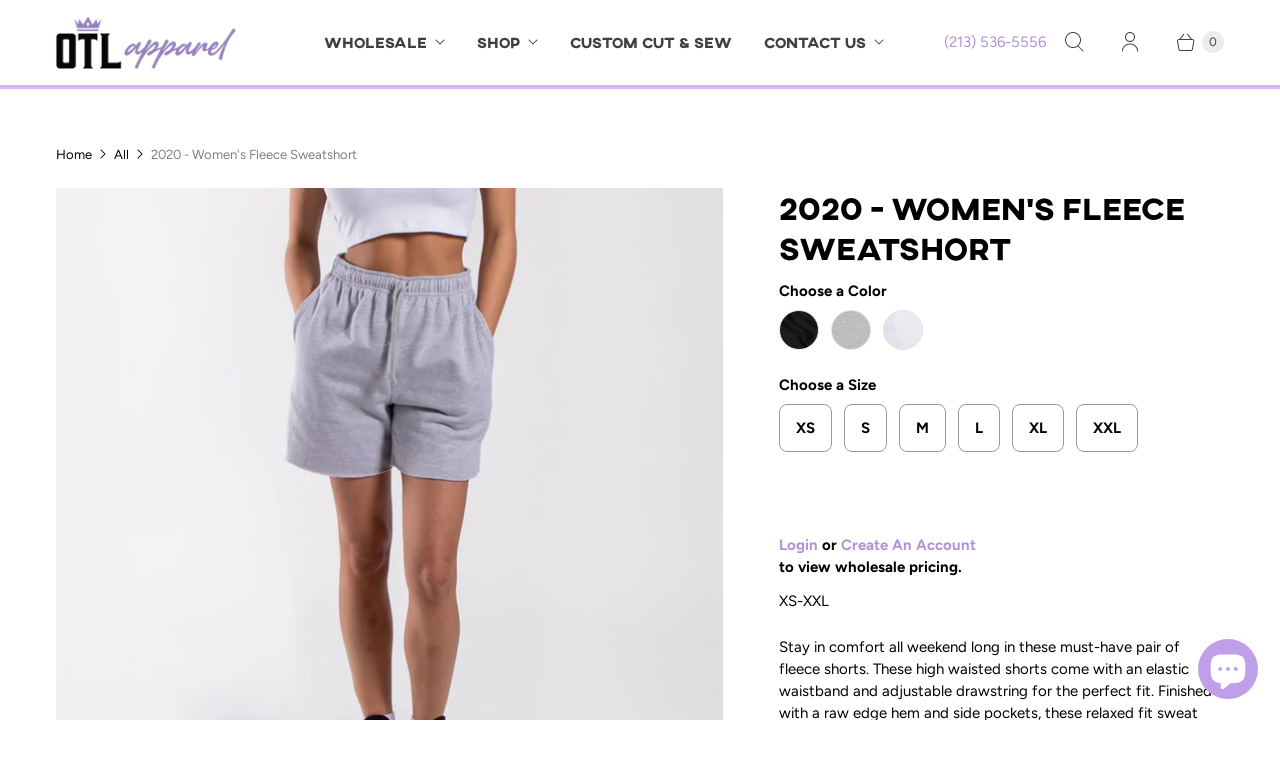

--- FILE ---
content_type: text/html; charset=utf-8
request_url: https://www.otlapparel.shop/products/womens-fleece-sweatshort
body_size: 81687
content:
<!DOCTYPE html>
<html lang="en" class="no-js">
  <head>
  <script type="application/vnd.locksmith+json" data-locksmith>{"version":"v254","locked":false,"initialized":true,"scope":"product","access_granted":true,"access_denied":false,"requires_customer":false,"manual_lock":false,"remote_lock":false,"has_timeout":false,"remote_rendered":null,"hide_resource":false,"hide_links_to_resource":false,"transparent":true,"locks":{"all":[],"opened":[]},"keys":[],"keys_signature":"1649e0fa8b1184017e0fe71929b577fe98798c232f3b5a1cb731325b2625067f","state":{"template":"product","theme":122407780465,"product":"womens-fleece-sweatshort","collection":null,"page":null,"blog":null,"article":null,"app":null},"now":1769222069,"path":"\/products\/womens-fleece-sweatshort","locale_root_url":"\/","canonical_url":"https:\/\/www.otlapparel.shop\/products\/womens-fleece-sweatshort","customer_id":null,"customer_id_signature":"1649e0fa8b1184017e0fe71929b577fe98798c232f3b5a1cb731325b2625067f","cart":null}</script><script data-locksmith>!function(){undefined;!function(){var s=window.Locksmith={},e=document.querySelector('script[type="application/vnd.locksmith+json"]'),n=e&&e.innerHTML;if(s.state={},s.util={},s.loading=!1,n)try{s.state=JSON.parse(n)}catch(d){}if(document.addEventListener&&document.querySelector){var o,i,a,t=[76,79,67,75,83,77,73,84,72,49,49],c=function(){i=t.slice(0)},l="style",r=function(e){e&&27!==e.keyCode&&"click"!==e.type||(document.removeEventListener("keydown",r),document.removeEventListener("click",r),o&&document.body.removeChild(o),o=null)};c(),document.addEventListener("keyup",function(e){if(e.keyCode===i[0]){if(clearTimeout(a),i.shift(),0<i.length)return void(a=setTimeout(c,1e3));c(),r(),(o=document.createElement("div"))[l].width="50%",o[l].maxWidth="1000px",o[l].height="85%",o[l].border="1px rgba(0, 0, 0, 0.2) solid",o[l].background="rgba(255, 255, 255, 0.99)",o[l].borderRadius="4px",o[l].position="fixed",o[l].top="50%",o[l].left="50%",o[l].transform="translateY(-50%) translateX(-50%)",o[l].boxShadow="0 2px 5px rgba(0, 0, 0, 0.3), 0 0 100vh 100vw rgba(0, 0, 0, 0.5)",o[l].zIndex="2147483645";var t=document.createElement("textarea");t.value=JSON.stringify(JSON.parse(n),null,2),t[l].border="none",t[l].display="block",t[l].boxSizing="border-box",t[l].width="100%",t[l].height="100%",t[l].background="transparent",t[l].padding="22px",t[l].fontFamily="monospace",t[l].fontSize="14px",t[l].color="#333",t[l].resize="none",t[l].outline="none",t.readOnly=!0,o.appendChild(t),document.body.appendChild(o),t.addEventListener("click",function(e){e.stopImmediatePropagation()}),t.select(),document.addEventListener("keydown",r),document.addEventListener("click",r)}})}s.isEmbedded=-1!==window.location.search.indexOf("_ab=0&_fd=0&_sc=1"),s.path=s.state.path||window.location.pathname,s.basePath=s.state.locale_root_url.concat("/apps/locksmith").replace(/^\/\//,"/"),s.reloading=!1,s.util.console=window.console||{log:function(){},error:function(){}},s.util.makeUrl=function(e,t){var n,o=s.basePath+e,i=[],a=s.cache();for(n in a)i.push(n+"="+encodeURIComponent(a[n]));for(n in t)i.push(n+"="+encodeURIComponent(t[n]));return s.state.customer_id&&(i.push("customer_id="+encodeURIComponent(s.state.customer_id)),i.push("customer_id_signature="+encodeURIComponent(s.state.customer_id_signature))),o+=(-1===o.indexOf("?")?"?":"&")+i.join("&")},s._initializeCallbacks=[],s.on=function(e,t){if("initialize"!==e)throw'Locksmith.on() currently only supports the "initialize" event';s._initializeCallbacks.push(t)},s.initializeSession=function(e){if(!s.isEmbedded){var t=!1,n=!0,o=!0;(e=e||{}).silent&&(o=n=!(t=!0)),s.ping({silent:t,spinner:n,reload:o,callback:function(){s._initializeCallbacks.forEach(function(e){e()})}})}},s.cache=function(e){var t={};try{var n=function i(e){return(document.cookie.match("(^|; )"+e+"=([^;]*)")||0)[2]};t=JSON.parse(decodeURIComponent(n("locksmith-params")||"{}"))}catch(d){}if(e){for(var o in e)t[o]=e[o];document.cookie="locksmith-params=; expires=Thu, 01 Jan 1970 00:00:00 GMT; path=/",document.cookie="locksmith-params="+encodeURIComponent(JSON.stringify(t))+"; path=/"}return t},s.cache.cart=s.state.cart,s.cache.cartLastSaved=null,s.params=s.cache(),s.util.reload=function(){s.reloading=!0;try{window.location.href=window.location.href.replace(/#.*/,"")}catch(d){s.util.console.error("Preferred reload method failed",d),window.location.reload()}},s.cache.saveCart=function(e){if(!s.cache.cart||s.cache.cart===s.cache.cartLastSaved)return e?e():null;var t=s.cache.cartLastSaved;s.cache.cartLastSaved=s.cache.cart,fetch("/cart/update.js",{method:"POST",headers:{"Content-Type":"application/json",Accept:"application/json"},body:JSON.stringify({attributes:{locksmith:s.cache.cart}})}).then(function(e){if(!e.ok)throw new Error("Cart update failed: "+e.status);return e.json()}).then(function(){e&&e()})["catch"](function(e){if(s.cache.cartLastSaved=t,!s.reloading)throw e})},s.util.spinnerHTML='<style>body{background:#FFF}@keyframes spin{from{transform:rotate(0deg)}to{transform:rotate(360deg)}}#loading{display:flex;width:100%;height:50vh;color:#777;align-items:center;justify-content:center}#loading .spinner{display:block;animation:spin 600ms linear infinite;position:relative;width:50px;height:50px}#loading .spinner-ring{stroke:currentColor;stroke-dasharray:100%;stroke-width:2px;stroke-linecap:round;fill:none}</style><div id="loading"><div class="spinner"><svg width="100%" height="100%"><svg preserveAspectRatio="xMinYMin"><circle class="spinner-ring" cx="50%" cy="50%" r="45%"></circle></svg></svg></div></div>',s.util.clobberBody=function(e){document.body.innerHTML=e},s.util.clobberDocument=function(e){e.responseText&&(e=e.responseText),document.documentElement&&document.removeChild(document.documentElement);var t=document.open("text/html","replace");t.writeln(e),t.close(),setTimeout(function(){var e=t.querySelector("[autofocus]");e&&e.focus()},100)},s.util.serializeForm=function(e){if(e&&"FORM"===e.nodeName){var t,n,o={};for(t=e.elements.length-1;0<=t;t-=1)if(""!==e.elements[t].name)switch(e.elements[t].nodeName){case"INPUT":switch(e.elements[t].type){default:case"text":case"hidden":case"password":case"button":case"reset":case"submit":o[e.elements[t].name]=e.elements[t].value;break;case"checkbox":case"radio":e.elements[t].checked&&(o[e.elements[t].name]=e.elements[t].value);break;case"file":}break;case"TEXTAREA":o[e.elements[t].name]=e.elements[t].value;break;case"SELECT":switch(e.elements[t].type){case"select-one":o[e.elements[t].name]=e.elements[t].value;break;case"select-multiple":for(n=e.elements[t].options.length-1;0<=n;n-=1)e.elements[t].options[n].selected&&(o[e.elements[t].name]=e.elements[t].options[n].value)}break;case"BUTTON":switch(e.elements[t].type){case"reset":case"submit":case"button":o[e.elements[t].name]=e.elements[t].value}}return o}},s.util.on=function(e,a,s,t){t=t||document;var c="locksmith-"+e+a,n=function(e){var t=e.target,n=e.target.parentElement,o=t&&t.className&&(t.className.baseVal||t.className)||"",i=n&&n.className&&(n.className.baseVal||n.className)||"";("string"==typeof o&&-1!==o.split(/\s+/).indexOf(a)||"string"==typeof i&&-1!==i.split(/\s+/).indexOf(a))&&!e[c]&&(e[c]=!0,s(e))};t.attachEvent?t.attachEvent(e,n):t.addEventListener(e,n,!1)},s.util.enableActions=function(e){s.util.on("click","locksmith-action",function(e){e.preventDefault();var t=e.target;t.dataset.confirmWith&&!confirm(t.dataset.confirmWith)||(t.disabled=!0,t.innerText=t.dataset.disableWith,s.post("/action",t.dataset.locksmithParams,{spinner:!1,type:"text",success:function(e){(e=JSON.parse(e.responseText)).message&&alert(e.message),s.util.reload()}}))},e)},s.util.inject=function(e,t){var n=["data","locksmith","append"];if(-1!==t.indexOf(n.join("-"))){var o=document.createElement("div");o.innerHTML=t,e.appendChild(o)}else e.innerHTML=t;var i,a,s=e.querySelectorAll("script");for(a=0;a<s.length;++a){i=s[a];var c=document.createElement("script");if(i.type&&(c.type=i.type),i.src)c.src=i.src;else{var l=document.createTextNode(i.innerHTML);c.appendChild(l)}e.appendChild(c)}var r=e.querySelector("[autofocus]");r&&r.focus()},s.post=function(e,t,n){!1!==(n=n||{}).spinner&&s.util.clobberBody(s.util.spinnerHTML);var o={};n.container===document?(o.layout=1,n.success=function(e){s.util.clobberDocument(e)}):n.container&&(o.layout=0,n.success=function(e){var t=document.getElementById(n.container);s.util.inject(t,e),t.id===t.firstChild.id&&t.parentElement.replaceChild(t.firstChild,t)}),n.form_type&&(t.form_type=n.form_type),n.include_layout_classes!==undefined&&(t.include_layout_classes=n.include_layout_classes),n.lock_id!==undefined&&(t.lock_id=n.lock_id),s.loading=!0;var i=s.util.makeUrl(e,o),a="json"===n.type||"text"===n.type;fetch(i,{method:"POST",headers:{"Content-Type":"application/json",Accept:a?"application/json":"text/html"},body:JSON.stringify(t)}).then(function(e){if(!e.ok)throw new Error("Request failed: "+e.status);return e.text()}).then(function(e){var t=n.success||s.util.clobberDocument;t(a?{responseText:e}:e)})["catch"](function(e){if(!s.reloading)if("dashboard.weglot.com"!==window.location.host){if(!n.silent)throw alert("Something went wrong! Please refresh and try again."),e;console.error(e)}else console.error(e)})["finally"](function(){s.loading=!1})},s.postResource=function(e,t){e.path=s.path,e.search=window.location.search,e.state=s.state,e.passcode&&(e.passcode=e.passcode.trim()),e.email&&(e.email=e.email.trim()),e.state.cart=s.cache.cart,e.locksmith_json=s.jsonTag,e.locksmith_json_signature=s.jsonTagSignature,s.post("/resource",e,t)},s.ping=function(e){if(!s.isEmbedded){e=e||{};s.post("/ping",{path:s.path,search:window.location.search,state:s.state},{spinner:!!e.spinner,silent:"undefined"==typeof e.silent||e.silent,type:"text",success:function(e){e&&e.responseText?(e=JSON.parse(e.responseText)).messages&&0<e.messages.length&&s.showMessages(e.messages):console.error("[Locksmith] Invalid result in ping callback:",e)}})}},s.timeoutMonitor=function(){var e=s.cache.cart;s.ping({callback:function(){e!==s.cache.cart||setTimeout(function(){s.timeoutMonitor()},6e4)}})},s.showMessages=function(e){var t=document.createElement("div");t.style.position="fixed",t.style.left=0,t.style.right=0,t.style.bottom="-50px",t.style.opacity=0,t.style.background="#191919",t.style.color="#ddd",t.style.transition="bottom 0.2s, opacity 0.2s",t.style.zIndex=999999,t.innerHTML="        <style>          .locksmith-ab .locksmith-b { display: none; }          .locksmith-ab.toggled .locksmith-b { display: flex; }          .locksmith-ab.toggled .locksmith-a { display: none; }          .locksmith-flex { display: flex; flex-wrap: wrap; justify-content: space-between; align-items: center; padding: 10px 20px; }          .locksmith-message + .locksmith-message { border-top: 1px #555 solid; }          .locksmith-message a { color: inherit; font-weight: bold; }          .locksmith-message a:hover { color: inherit; opacity: 0.8; }          a.locksmith-ab-toggle { font-weight: inherit; text-decoration: underline; }          .locksmith-text { flex-grow: 1; }          .locksmith-cta { flex-grow: 0; text-align: right; }          .locksmith-cta button { transform: scale(0.8); transform-origin: left; }          .locksmith-cta > * { display: block; }          .locksmith-cta > * + * { margin-top: 10px; }          .locksmith-message a.locksmith-close { flex-grow: 0; text-decoration: none; margin-left: 15px; font-size: 30px; font-family: monospace; display: block; padding: 2px 10px; }                    @media screen and (max-width: 600px) {            .locksmith-wide-only { display: none !important; }            .locksmith-flex { padding: 0 15px; }            .locksmith-flex > * { margin-top: 5px; margin-bottom: 5px; }            .locksmith-cta { text-align: left; }          }                    @media screen and (min-width: 601px) {            .locksmith-narrow-only { display: none !important; }          }        </style>      "+e.map(function(e){return'<div class="locksmith-message">'+e+"</div>"}).join(""),document.body.appendChild(t),document.body.style.position="relative",document.body.parentElement.style.paddingBottom=t.offsetHeight+"px",setTimeout(function(){t.style.bottom=0,t.style.opacity=1},50),s.util.on("click","locksmith-ab-toggle",function(e){e.preventDefault();for(var t=e.target.parentElement;-1===t.className.split(" ").indexOf("locksmith-ab");)t=t.parentElement;-1!==t.className.split(" ").indexOf("toggled")?t.className=t.className.replace("toggled",""):t.className=t.className+" toggled"}),s.util.enableActions(t)}}()}();</script>
      <script data-locksmith>Locksmith.cache.cart=null</script>

  <script data-locksmith>Locksmith.jsonTag="{\"version\":\"v254\",\"locked\":false,\"initialized\":true,\"scope\":\"product\",\"access_granted\":true,\"access_denied\":false,\"requires_customer\":false,\"manual_lock\":false,\"remote_lock\":false,\"has_timeout\":false,\"remote_rendered\":null,\"hide_resource\":false,\"hide_links_to_resource\":false,\"transparent\":true,\"locks\":{\"all\":[],\"opened\":[]},\"keys\":[],\"keys_signature\":\"1649e0fa8b1184017e0fe71929b577fe98798c232f3b5a1cb731325b2625067f\",\"state\":{\"template\":\"product\",\"theme\":122407780465,\"product\":\"womens-fleece-sweatshort\",\"collection\":null,\"page\":null,\"blog\":null,\"article\":null,\"app\":null},\"now\":1769222069,\"path\":\"\\\/products\\\/womens-fleece-sweatshort\",\"locale_root_url\":\"\\\/\",\"canonical_url\":\"https:\\\/\\\/www.otlapparel.shop\\\/products\\\/womens-fleece-sweatshort\",\"customer_id\":null,\"customer_id_signature\":\"1649e0fa8b1184017e0fe71929b577fe98798c232f3b5a1cb731325b2625067f\",\"cart\":null}";Locksmith.jsonTagSignature="93c1cabeaad0d759c8804d94ecd3e8c611a719659c746da7b19f189965c51a26"</script>
  <script>
    window.Store = window.Store || {};
    window.Store.id = 6735075;
  </script>
    <meta charset="utf-8">
    <meta http-equiv="cleartype" content="on">
    <meta name="robots" content="index,follow">

    
    <title>2020 - Women&#39;s Fleece Sweatshort - OTL Apparel</title>

    
<meta name="description" content="Stay in comfort all weekend long in these must-have pair of fleece gym shorts. These high waisted shorts come with an elastic waistband and adjustable drawstring for the perfect fit. These relaxed fit sweat shorts are finished with a raw edge hem and side pockets. Made of 50% Cotton, 50% Polyester Fleece. Made in USA"/>


    

<meta name="author" content="OTL Apparel">
<meta property="og:url" content="https://www.otlapparel.shop/products/womens-fleece-sweatshort">
<meta property="og:site_name" content="OTL Apparel">




<meta property="og:type" content="product">
<meta property="og:title" content="2020 - Women&#39;s Fleece Sweatshort">

    
<meta property="og:image" content="https://www.otlapparel.shop/cdn/shop/products/3P6A2428_600x.jpg?v=1702599963">
<meta property="og:image:secure_url" content="https://www.otlapparel.shop/cdn/shop/products/3P6A2428_600x.jpg?v=1702599963">
<meta property="og:image:width" content="1437">
      <meta property="og:image:height" content="1437">
      <meta property="og:image:alt" content="2020 - Women&#39;s Fleece Sweatshort">
      
    
<meta property="og:image" content="https://www.otlapparel.shop/cdn/shop/products/3P6A2459_600x.jpg?v=1702599926">
<meta property="og:image:secure_url" content="https://www.otlapparel.shop/cdn/shop/products/3P6A2459_600x.jpg?v=1702599926">
<meta property="og:image:width" content="2048">
      <meta property="og:image:height" content="2048">
      <meta property="og:image:alt" content="2020 - Women&#39;s Fleece Sweatshort">
      
    
<meta property="og:image" content="https://www.otlapparel.shop/cdn/shop/products/3P6A2450_600x.jpg?v=1702599926">
<meta property="og:image:secure_url" content="https://www.otlapparel.shop/cdn/shop/products/3P6A2450_600x.jpg?v=1702599926">
<meta property="og:image:width" content="2048">
      <meta property="og:image:height" content="2048">
      <meta property="og:image:alt" content="2020 - Women&#39;s Fleece Sweatshort">
      
    
  
  <meta property="product:price:amount" content="11.50">
  <meta property="product:price:currency" content="USD">



<meta property="og:description" content="Stay in comfort all weekend long in these must-have pair of fleece gym shorts. These high waisted shorts come with an elastic waistband and adjustable drawstring for the perfect fit. These relaxed fit sweat shorts are finished with a raw edge hem and side pockets. Made of 50% Cotton, 50% Polyester Fleece. Made in USA">




<meta name="twitter:card" content="summary">

<meta name="twitter:title" content="2020 - Women's Fleece Sweatshort">
<meta name="twitter:description" content="XS-XXL
Stay in comfort all weekend long in these must-have pair of fleece shorts. These high waisted shorts come with an elastic waistband and adjustable drawstring for the perfect fit. Finished with a raw edge hem and side pockets, these relaxed fit sweat shorts are a must have. Made out of 50% Cotton, 50% Polyester Fleece. Perfect for living in all week long. 




XS
S
M
L
XL
XXL


Waist

26

28

30

32

34
36



">
<meta name="twitter:image:width" content="240">
<meta name="twitter:image:height" content="240">
<meta name="twitter:image" content="https://www.otlapparel.shop/cdn/shop/products/3P6A2428_240x.jpg?v=1702599963">
<meta name="twitter:image:alt" content="2020 - Women&#39;s Fleece Sweatshort">



    
    

    <!-- Mobile Specific Metas -->
    <meta name="HandheldFriendly" content="True">
    <meta name="MobileOptimized" content="320">
    <meta name="viewport" content="width=device-width,initial-scale=1">
    <meta name="theme-color" content="#ffffff">

    <!-- Preconnect Domains -->
    <link rel="preconnect" href="https://cdn.shopify.com" crossorigin>
    <link rel="preconnect" href="https://fonts.shopify.com" crossorigin>
    <link rel="preconnect" href="https://monorail-edge.shopifysvc.com">

    <!-- Preload Assets -->
    <link rel="preload" href="//www.otlapparel.shop/cdn/shop/t/39/assets/theme.css?v=30832126148988460131759241683" as="style">
    <link rel="preload" href="//www.otlapparel.shop/cdn/shop/t/39/assets/retina.js?v=127336487329831964831674081973" as="script">

    <!-- Stylesheets for Retina-->
    <link href="//www.otlapparel.shop/cdn/shop/t/39/assets/theme.css?v=30832126148988460131759241683" rel="stylesheet" type="text/css" media="all" />

    
      <link rel="shortcut icon" type="image/x-icon" href="//www.otlapparel.shop/cdn/shop/files/OTLApparel-Black_Transparent_horizontal_180x180.png?v=1674002321">
      <link rel="apple-touch-icon" href="//www.otlapparel.shop/cdn/shop/files/OTLApparel-Black_Transparent_horizontal_180x180.png?v=1674002321"/>
      <link rel="apple-touch-icon" sizes="72x72" href="//www.otlapparel.shop/cdn/shop/files/OTLApparel-Black_Transparent_horizontal_72x72.png?v=1674002321"/>
      <link rel="apple-touch-icon" sizes="114x114" href="//www.otlapparel.shop/cdn/shop/files/OTLApparel-Black_Transparent_horizontal_114x114.png?v=1674002321"/>
      <link rel="apple-touch-icon" sizes="180x180" href="//www.otlapparel.shop/cdn/shop/files/OTLApparel-Black_Transparent_horizontal_180x180.png?v=1674002321"/>
      <link rel="apple-touch-icon" sizes="228x228" href="//www.otlapparel.shop/cdn/shop/files/OTLApparel-Black_Transparent_horizontal_228x228.png?v=1674002321"/>
    

    <link rel="canonical" href="https://www.otlapparel.shop/products/womens-fleece-sweatshort"/>

    

    

    
    <script>
      window.PXUTheme = window.PXUTheme || {};
      window.PXUTheme.version = '6.3.0';
      window.PXUTheme.name = 'Retina';
    </script>
    


    <script>
      
window.PXUTheme = window.PXUTheme || {};


window.PXUTheme.routes = window.PXUTheme.routes || {};
window.PXUTheme.routes.root_url = "/";
window.PXUTheme.routes.cart_url = "/cart";
window.PXUTheme.routes.search_url = "/search";
window.PXUTheme.routes.product_recommendations_url = "/recommendations/products";


window.PXUTheme.theme_settings = {};

window.PXUTheme.theme_settings.current_locale = "en";
window.PXUTheme.theme_settings.shop_url = "https://www.otlapparel.shop";


window.PXUTheme.theme_settings.cart_action_type = "ajax";
window.PXUTheme.theme_settings.shipping_calculator = false;


window.PXUTheme.theme_settings.newsletter_popup = false;
window.PXUTheme.theme_settings.newsletter_popup_days = "0";
window.PXUTheme.theme_settings.newsletter_popup_mobile = false;
window.PXUTheme.theme_settings.newsletter_popup_seconds = 4;


window.PXUTheme.theme_settings.search_option = "product";
window.PXUTheme.theme_settings.enable_autocomplete = true;


window.PXUTheme.theme_settings.free_text = "Free";
window.PXUTheme.theme_settings.sold_out_options = "selectable";
window.PXUTheme.theme_settings.select_first_available_variant = false;
window.PXUTheme.theme_settings.notify_me_form = true;
window.PXUTheme.theme_settings.show_secondary_media = true;


window.PXUTheme.theme_settings.display_inventory_left = true;
window.PXUTheme.theme_settings.inventory_threshold = 40;
window.PXUTheme.theme_settings.limit_quantity = true;


window.PXUTheme.translation = {};


window.PXUTheme.translation.newsletter_success_text = "Thank you for joining our mailing list!";


window.PXUTheme.translation.contact_field_email = "";


window.PXUTheme.translation.menu = "Menu";


window.PXUTheme.translation.search = "Search";
window.PXUTheme.translation.all_results = "View all results";
window.PXUTheme.translation.no_results = "No results found.";
window.PXUTheme.translation.your_search = "Your search for";
window.PXUTheme.translation.no_match = "did not match any results.";


window.PXUTheme.translation.agree_to_terms_warning = "You must agree with the terms and conditions to checkout.";
window.PXUTheme.translation.cart_discount = "Discount";
window.PXUTheme.translation.edit_cart = "Edit Cart";
window.PXUTheme.translation.add_to_cart = "Add to Cart";
window.PXUTheme.translation.add_to_cart_success = "Translation missing: en.layout.general.add_to_cart_success";
window.PXUTheme.translation.agree_to_terms_html = "I Agree with the Terms &amp; Conditions";
window.PXUTheme.translation.checkout = "Checkout";
window.PXUTheme.translation.or = "Translation missing: en.layout.general.or";
window.PXUTheme.translation.continue_shopping = "Continue Shopping";
window.PXUTheme.translation.empty_cart = "Your Cart is Empty";
window.PXUTheme.translation.cart_total = "Total";
window.PXUTheme.translation.subtotal = "Subtotal";
window.PXUTheme.translation.cart_notes = "Order Notes";
window.PXUTheme.translation.no_shipping_destination = "We do not ship to this destination.";
window.PXUTheme.translation.additional_rate = "There is one shipping rate available for";
window.PXUTheme.translation.additional_rate_at = "at";
window.PXUTheme.translation.additional_rates_part_1 = "There are";
window.PXUTheme.translation.additional_rates_part_2 = "shipping rates available for";
window.PXUTheme.translation.additional_rates_part_3 = "starting at";



window.PXUTheme.translation.product_add_to_cart_success = "Added";
window.PXUTheme.translation.product_add_to_cart = "Add to Cart";
window.PXUTheme.translation.product_notify_form_email = "Enter your email address...";
window.PXUTheme.translation.product_notify_form_send = "Send";
window.PXUTheme.translation.items_left_count_one = "item left";
window.PXUTheme.translation.items_left_count_other = "items left";
window.PXUTheme.translation.product_sold_out = "Sold Out";
window.PXUTheme.translation.product_unavailable = "Unavailable";
window.PXUTheme.translation.product_notify_form_success = "Thanks! We will notify you when this product becomes available!";
window.PXUTheme.translation.product_from = "from";



window.PXUTheme.media_queries = {};
window.PXUTheme.media_queries.small = window.matchMedia( "(max-width: 480px)" );
window.PXUTheme.media_queries.medium = window.matchMedia( "(max-width: 798px)" );
window.PXUTheme.media_queries.large = window.matchMedia( "(min-width: 799px)" );
window.PXUTheme.media_queries.larger = window.matchMedia( "(min-width: 960px)" );
window.PXUTheme.media_queries.xlarge = window.matchMedia( "(min-width: 1200px)" );
window.PXUTheme.media_queries.ie10 = window.matchMedia( "all and (-ms-high-contrast: none), (-ms-high-contrast: active)" );
window.PXUTheme.media_queries.tablet = window.matchMedia( "only screen and (min-width: 799px) and (max-width: 1024px)" );


window.PXUTheme.device = {};
window.PXUTheme.device.hasTouch = window.matchMedia("(any-pointer: coarse)");
window.PXUTheme.device.hasMouse = window.matchMedia("(any-pointer: fine)");


window.PXUTheme.currency = {};


window.PXUTheme.currency.shop_currency = "USD";
window.PXUTheme.currency.default_currency = "USD";
window.PXUTheme.currency.display_format = "money_format";
window.PXUTheme.currency.money_format = "$ {{amount}}";
window.PXUTheme.currency.money_format_no_currency = "$ {{amount}}";
window.PXUTheme.currency.money_format_currency = "$ {{amount}} USD";
window.PXUTheme.currency.native_multi_currency = true;
window.PXUTheme.currency.iso_code = "USD";
window.PXUTheme.currency.symbol = "$";
window.PXUTheme.currency.shipping_calculator = false;
    </script>

    <script src="//www.otlapparel.shop/cdn/shop/t/39/assets/retina.js?v=127336487329831964831674081973" defer></script>

    <script>window.performance && window.performance.mark && window.performance.mark('shopify.content_for_header.start');</script><meta name="google-site-verification" content="7FQ8M6qHnYTg1HQOTiWsfKOseu19GZzjwwcVHYVfeyg">
<meta name="google-site-verification" content="YCuF58HokxNBdmrzeF2yMjjcLL70hJosWHNFL9W1iQ8">
<meta name="google-site-verification" content="efZexx8hB87POgGDzY8EGsuda9VVm45dlKwmS0ZE6Q4">
<meta name="facebook-domain-verification" content="qqoi50r3dqq9s4alumgkgu9qf65y9w">
<meta name="facebook-domain-verification" content="1hnbc2okcp2b9fhzkydl62z5rvsfrd">
<meta name="facebook-domain-verification" content="480u5jhaqsu9a3e49i1nyqwn7u5vf0">
<meta name="facebook-domain-verification" content="gmt1o12m1vq561pg2m583a5a8l8swz">
<meta name="facebook-domain-verification" content="7rko3oglwqr33sz4idd4afws0fld3t">
<meta name="facebook-domain-verification" content="5is6avo8logo4u5jcmxe4zq1g4bx7m">
<meta name="facebook-domain-verification" content="8qp24tp572f22uh18r0rc3hnf242vr">
<meta name="google-site-verification" content="o964QdZXba_Hin6bbg6FwN_hlzJvSezs_gWaEld1lA0">
<meta id="shopify-digital-wallet" name="shopify-digital-wallet" content="/6735075/digital_wallets/dialog">
<meta name="shopify-checkout-api-token" content="1893e344edf95e7461c4866fac46f18b">
<link rel="alternate" hreflang="x-default" href="https://www.otlapparel.shop/products/womens-fleece-sweatshort">
<link rel="alternate" hreflang="en" href="https://www.otlapparel.shop/products/womens-fleece-sweatshort">
<link rel="alternate" hreflang="en-FR" href="https://www.otlapparel.shop/en-fr/products/womens-fleece-sweatshort">
<link rel="alternate" hreflang="en-DE" href="https://www.otlapparel.shop/en-de/products/womens-fleece-sweatshort">
<link rel="alternate" hreflang="en-IT" href="https://www.otlapparel.shop/en-it/products/womens-fleece-sweatshort">
<link rel="alternate" hreflang="en-MX" href="https://www.otlapparel.shop/en-mx/products/womens-fleece-sweatshort">
<link rel="alternate" hreflang="en-NL" href="https://www.otlapparel.shop/en-nl/products/womens-fleece-sweatshort">
<link rel="alternate" hreflang="en-CH" href="https://www.otlapparel.shop/en-ch/products/womens-fleece-sweatshort">
<link rel="alternate" type="application/json+oembed" href="https://www.otlapparel.shop/products/womens-fleece-sweatshort.oembed">
<script async="async" src="/checkouts/internal/preloads.js?locale=en-US"></script>
<link rel="preconnect" href="https://shop.app" crossorigin="anonymous">
<script async="async" src="https://shop.app/checkouts/internal/preloads.js?locale=en-US&shop_id=6735075" crossorigin="anonymous"></script>
<script id="shopify-features" type="application/json">{"accessToken":"1893e344edf95e7461c4866fac46f18b","betas":["rich-media-storefront-analytics"],"domain":"www.otlapparel.shop","predictiveSearch":true,"shopId":6735075,"locale":"en"}</script>
<script>var Shopify = Shopify || {};
Shopify.shop = "over-the-limit-apparel.myshopify.com";
Shopify.locale = "en";
Shopify.currency = {"active":"USD","rate":"1.0"};
Shopify.country = "US";
Shopify.theme = {"name":"Retina - main","id":122407780465,"schema_name":"Retina","schema_version":"6.3.0","theme_store_id":601,"role":"main"};
Shopify.theme.handle = "null";
Shopify.theme.style = {"id":null,"handle":null};
Shopify.cdnHost = "www.otlapparel.shop/cdn";
Shopify.routes = Shopify.routes || {};
Shopify.routes.root = "/";</script>
<script type="module">!function(o){(o.Shopify=o.Shopify||{}).modules=!0}(window);</script>
<script>!function(o){function n(){var o=[];function n(){o.push(Array.prototype.slice.apply(arguments))}return n.q=o,n}var t=o.Shopify=o.Shopify||{};t.loadFeatures=n(),t.autoloadFeatures=n()}(window);</script>
<script>
  window.ShopifyPay = window.ShopifyPay || {};
  window.ShopifyPay.apiHost = "shop.app\/pay";
  window.ShopifyPay.redirectState = null;
</script>
<script id="shop-js-analytics" type="application/json">{"pageType":"product"}</script>
<script defer="defer" async type="module" src="//www.otlapparel.shop/cdn/shopifycloud/shop-js/modules/v2/client.init-shop-cart-sync_BT-GjEfc.en.esm.js"></script>
<script defer="defer" async type="module" src="//www.otlapparel.shop/cdn/shopifycloud/shop-js/modules/v2/chunk.common_D58fp_Oc.esm.js"></script>
<script defer="defer" async type="module" src="//www.otlapparel.shop/cdn/shopifycloud/shop-js/modules/v2/chunk.modal_xMitdFEc.esm.js"></script>
<script type="module">
  await import("//www.otlapparel.shop/cdn/shopifycloud/shop-js/modules/v2/client.init-shop-cart-sync_BT-GjEfc.en.esm.js");
await import("//www.otlapparel.shop/cdn/shopifycloud/shop-js/modules/v2/chunk.common_D58fp_Oc.esm.js");
await import("//www.otlapparel.shop/cdn/shopifycloud/shop-js/modules/v2/chunk.modal_xMitdFEc.esm.js");

  window.Shopify.SignInWithShop?.initShopCartSync?.({"fedCMEnabled":true,"windoidEnabled":true});

</script>
<script>
  window.Shopify = window.Shopify || {};
  if (!window.Shopify.featureAssets) window.Shopify.featureAssets = {};
  window.Shopify.featureAssets['shop-js'] = {"shop-cart-sync":["modules/v2/client.shop-cart-sync_DZOKe7Ll.en.esm.js","modules/v2/chunk.common_D58fp_Oc.esm.js","modules/v2/chunk.modal_xMitdFEc.esm.js"],"init-fed-cm":["modules/v2/client.init-fed-cm_B6oLuCjv.en.esm.js","modules/v2/chunk.common_D58fp_Oc.esm.js","modules/v2/chunk.modal_xMitdFEc.esm.js"],"shop-cash-offers":["modules/v2/client.shop-cash-offers_D2sdYoxE.en.esm.js","modules/v2/chunk.common_D58fp_Oc.esm.js","modules/v2/chunk.modal_xMitdFEc.esm.js"],"shop-login-button":["modules/v2/client.shop-login-button_QeVjl5Y3.en.esm.js","modules/v2/chunk.common_D58fp_Oc.esm.js","modules/v2/chunk.modal_xMitdFEc.esm.js"],"pay-button":["modules/v2/client.pay-button_DXTOsIq6.en.esm.js","modules/v2/chunk.common_D58fp_Oc.esm.js","modules/v2/chunk.modal_xMitdFEc.esm.js"],"shop-button":["modules/v2/client.shop-button_DQZHx9pm.en.esm.js","modules/v2/chunk.common_D58fp_Oc.esm.js","modules/v2/chunk.modal_xMitdFEc.esm.js"],"avatar":["modules/v2/client.avatar_BTnouDA3.en.esm.js"],"init-windoid":["modules/v2/client.init-windoid_CR1B-cfM.en.esm.js","modules/v2/chunk.common_D58fp_Oc.esm.js","modules/v2/chunk.modal_xMitdFEc.esm.js"],"init-shop-for-new-customer-accounts":["modules/v2/client.init-shop-for-new-customer-accounts_C_vY_xzh.en.esm.js","modules/v2/client.shop-login-button_QeVjl5Y3.en.esm.js","modules/v2/chunk.common_D58fp_Oc.esm.js","modules/v2/chunk.modal_xMitdFEc.esm.js"],"init-shop-email-lookup-coordinator":["modules/v2/client.init-shop-email-lookup-coordinator_BI7n9ZSv.en.esm.js","modules/v2/chunk.common_D58fp_Oc.esm.js","modules/v2/chunk.modal_xMitdFEc.esm.js"],"init-shop-cart-sync":["modules/v2/client.init-shop-cart-sync_BT-GjEfc.en.esm.js","modules/v2/chunk.common_D58fp_Oc.esm.js","modules/v2/chunk.modal_xMitdFEc.esm.js"],"shop-toast-manager":["modules/v2/client.shop-toast-manager_DiYdP3xc.en.esm.js","modules/v2/chunk.common_D58fp_Oc.esm.js","modules/v2/chunk.modal_xMitdFEc.esm.js"],"init-customer-accounts":["modules/v2/client.init-customer-accounts_D9ZNqS-Q.en.esm.js","modules/v2/client.shop-login-button_QeVjl5Y3.en.esm.js","modules/v2/chunk.common_D58fp_Oc.esm.js","modules/v2/chunk.modal_xMitdFEc.esm.js"],"init-customer-accounts-sign-up":["modules/v2/client.init-customer-accounts-sign-up_iGw4briv.en.esm.js","modules/v2/client.shop-login-button_QeVjl5Y3.en.esm.js","modules/v2/chunk.common_D58fp_Oc.esm.js","modules/v2/chunk.modal_xMitdFEc.esm.js"],"shop-follow-button":["modules/v2/client.shop-follow-button_CqMgW2wH.en.esm.js","modules/v2/chunk.common_D58fp_Oc.esm.js","modules/v2/chunk.modal_xMitdFEc.esm.js"],"checkout-modal":["modules/v2/client.checkout-modal_xHeaAweL.en.esm.js","modules/v2/chunk.common_D58fp_Oc.esm.js","modules/v2/chunk.modal_xMitdFEc.esm.js"],"shop-login":["modules/v2/client.shop-login_D91U-Q7h.en.esm.js","modules/v2/chunk.common_D58fp_Oc.esm.js","modules/v2/chunk.modal_xMitdFEc.esm.js"],"lead-capture":["modules/v2/client.lead-capture_BJmE1dJe.en.esm.js","modules/v2/chunk.common_D58fp_Oc.esm.js","modules/v2/chunk.modal_xMitdFEc.esm.js"],"payment-terms":["modules/v2/client.payment-terms_Ci9AEqFq.en.esm.js","modules/v2/chunk.common_D58fp_Oc.esm.js","modules/v2/chunk.modal_xMitdFEc.esm.js"]};
</script>
<script>(function() {
  var isLoaded = false;
  function asyncLoad() {
    if (isLoaded) return;
    isLoaded = true;
    var urls = ["https:\/\/s3-us-west-1.amazonaws.com\/powr\/powr_temp.js?powr-token=over-the-limit-apparel.myshopify.com\u0026external-type=shopify\u0026shop=over-the-limit-apparel.myshopify.com","\/\/d1w86dhf197kq6.cloudfront.net\/powr.js?powr-token=over-the-limit-apparel.myshopify.com\u0026external-type=shopify\u0026shop=over-the-limit-apparel.myshopify.com","\/\/www.powr.io\/powr.js?powr-token=over-the-limit-apparel.myshopify.com\u0026external-type=shopify\u0026shop=over-the-limit-apparel.myshopify.com","https:\/\/chimpstatic.com\/mcjs-connected\/js\/users\/ffc728ae2ed44fa5e5e48f814\/72c2a12d1d210006b3e33fbba.js?shop=over-the-limit-apparel.myshopify.com","https:\/\/script.pop-convert.com\/new-micro\/production.pc.min.js?unique_id=over-the-limit-apparel.myshopify.com\u0026shop=over-the-limit-apparel.myshopify.com","https:\/\/cdn.s3.pop-convert.com\/pcjs.production.min.js?unique_id=over-the-limit-apparel.myshopify.com\u0026shop=over-the-limit-apparel.myshopify.com"];
    for (var i = 0; i < urls.length; i++) {
      var s = document.createElement('script');
      s.type = 'text/javascript';
      s.async = true;
      s.src = urls[i];
      var x = document.getElementsByTagName('script')[0];
      x.parentNode.insertBefore(s, x);
    }
  };
  if(window.attachEvent) {
    window.attachEvent('onload', asyncLoad);
  } else {
    window.addEventListener('load', asyncLoad, false);
  }
})();</script>
<script id="__st">var __st={"a":6735075,"offset":-28800,"reqid":"240337c0-de9c-48f2-9cd1-5f5fdc3c382f-1769222069","pageurl":"www.otlapparel.shop\/products\/womens-fleece-sweatshort","u":"55d8a0f40a88","p":"product","rtyp":"product","rid":6762320363633};</script>
<script>window.ShopifyPaypalV4VisibilityTracking = true;</script>
<script id="captcha-bootstrap">!function(){'use strict';const t='contact',e='account',n='new_comment',o=[[t,t],['blogs',n],['comments',n],[t,'customer']],c=[[e,'customer_login'],[e,'guest_login'],[e,'recover_customer_password'],[e,'create_customer']],r=t=>t.map((([t,e])=>`form[action*='/${t}']:not([data-nocaptcha='true']) input[name='form_type'][value='${e}']`)).join(','),a=t=>()=>t?[...document.querySelectorAll(t)].map((t=>t.form)):[];function s(){const t=[...o],e=r(t);return a(e)}const i='password',u='form_key',d=['recaptcha-v3-token','g-recaptcha-response','h-captcha-response',i],f=()=>{try{return window.sessionStorage}catch{return}},m='__shopify_v',_=t=>t.elements[u];function p(t,e,n=!1){try{const o=window.sessionStorage,c=JSON.parse(o.getItem(e)),{data:r}=function(t){const{data:e,action:n}=t;return t[m]||n?{data:e,action:n}:{data:t,action:n}}(c);for(const[e,n]of Object.entries(r))t.elements[e]&&(t.elements[e].value=n);n&&o.removeItem(e)}catch(o){console.error('form repopulation failed',{error:o})}}const l='form_type',E='cptcha';function T(t){t.dataset[E]=!0}const w=window,h=w.document,L='Shopify',v='ce_forms',y='captcha';let A=!1;((t,e)=>{const n=(g='f06e6c50-85a8-45c8-87d0-21a2b65856fe',I='https://cdn.shopify.com/shopifycloud/storefront-forms-hcaptcha/ce_storefront_forms_captcha_hcaptcha.v1.5.2.iife.js',D={infoText:'Protected by hCaptcha',privacyText:'Privacy',termsText:'Terms'},(t,e,n)=>{const o=w[L][v],c=o.bindForm;if(c)return c(t,g,e,D).then(n);var r;o.q.push([[t,g,e,D],n]),r=I,A||(h.body.append(Object.assign(h.createElement('script'),{id:'captcha-provider',async:!0,src:r})),A=!0)});var g,I,D;w[L]=w[L]||{},w[L][v]=w[L][v]||{},w[L][v].q=[],w[L][y]=w[L][y]||{},w[L][y].protect=function(t,e){n(t,void 0,e),T(t)},Object.freeze(w[L][y]),function(t,e,n,w,h,L){const[v,y,A,g]=function(t,e,n){const i=e?o:[],u=t?c:[],d=[...i,...u],f=r(d),m=r(i),_=r(d.filter((([t,e])=>n.includes(e))));return[a(f),a(m),a(_),s()]}(w,h,L),I=t=>{const e=t.target;return e instanceof HTMLFormElement?e:e&&e.form},D=t=>v().includes(t);t.addEventListener('submit',(t=>{const e=I(t);if(!e)return;const n=D(e)&&!e.dataset.hcaptchaBound&&!e.dataset.recaptchaBound,o=_(e),c=g().includes(e)&&(!o||!o.value);(n||c)&&t.preventDefault(),c&&!n&&(function(t){try{if(!f())return;!function(t){const e=f();if(!e)return;const n=_(t);if(!n)return;const o=n.value;o&&e.removeItem(o)}(t);const e=Array.from(Array(32),(()=>Math.random().toString(36)[2])).join('');!function(t,e){_(t)||t.append(Object.assign(document.createElement('input'),{type:'hidden',name:u})),t.elements[u].value=e}(t,e),function(t,e){const n=f();if(!n)return;const o=[...t.querySelectorAll(`input[type='${i}']`)].map((({name:t})=>t)),c=[...d,...o],r={};for(const[a,s]of new FormData(t).entries())c.includes(a)||(r[a]=s);n.setItem(e,JSON.stringify({[m]:1,action:t.action,data:r}))}(t,e)}catch(e){console.error('failed to persist form',e)}}(e),e.submit())}));const S=(t,e)=>{t&&!t.dataset[E]&&(n(t,e.some((e=>e===t))),T(t))};for(const o of['focusin','change'])t.addEventListener(o,(t=>{const e=I(t);D(e)&&S(e,y())}));const B=e.get('form_key'),M=e.get(l),P=B&&M;t.addEventListener('DOMContentLoaded',(()=>{const t=y();if(P)for(const e of t)e.elements[l].value===M&&p(e,B);[...new Set([...A(),...v().filter((t=>'true'===t.dataset.shopifyCaptcha))])].forEach((e=>S(e,t)))}))}(h,new URLSearchParams(w.location.search),n,t,e,['guest_login'])})(!1,!0)}();</script>
<script integrity="sha256-4kQ18oKyAcykRKYeNunJcIwy7WH5gtpwJnB7kiuLZ1E=" data-source-attribution="shopify.loadfeatures" defer="defer" src="//www.otlapparel.shop/cdn/shopifycloud/storefront/assets/storefront/load_feature-a0a9edcb.js" crossorigin="anonymous"></script>
<script crossorigin="anonymous" defer="defer" src="//www.otlapparel.shop/cdn/shopifycloud/storefront/assets/shopify_pay/storefront-65b4c6d7.js?v=20250812"></script>
<script data-source-attribution="shopify.dynamic_checkout.dynamic.init">var Shopify=Shopify||{};Shopify.PaymentButton=Shopify.PaymentButton||{isStorefrontPortableWallets:!0,init:function(){window.Shopify.PaymentButton.init=function(){};var t=document.createElement("script");t.src="https://www.otlapparel.shop/cdn/shopifycloud/portable-wallets/latest/portable-wallets.en.js",t.type="module",document.head.appendChild(t)}};
</script>
<script data-source-attribution="shopify.dynamic_checkout.buyer_consent">
  function portableWalletsHideBuyerConsent(e){var t=document.getElementById("shopify-buyer-consent"),n=document.getElementById("shopify-subscription-policy-button");t&&n&&(t.classList.add("hidden"),t.setAttribute("aria-hidden","true"),n.removeEventListener("click",e))}function portableWalletsShowBuyerConsent(e){var t=document.getElementById("shopify-buyer-consent"),n=document.getElementById("shopify-subscription-policy-button");t&&n&&(t.classList.remove("hidden"),t.removeAttribute("aria-hidden"),n.addEventListener("click",e))}window.Shopify?.PaymentButton&&(window.Shopify.PaymentButton.hideBuyerConsent=portableWalletsHideBuyerConsent,window.Shopify.PaymentButton.showBuyerConsent=portableWalletsShowBuyerConsent);
</script>
<script data-source-attribution="shopify.dynamic_checkout.cart.bootstrap">document.addEventListener("DOMContentLoaded",(function(){function t(){return document.querySelector("shopify-accelerated-checkout-cart, shopify-accelerated-checkout")}if(t())Shopify.PaymentButton.init();else{new MutationObserver((function(e,n){t()&&(Shopify.PaymentButton.init(),n.disconnect())})).observe(document.body,{childList:!0,subtree:!0})}}));
</script>
<script id='scb4127' type='text/javascript' async='' src='https://www.otlapparel.shop/cdn/shopifycloud/privacy-banner/storefront-banner.js'></script><link id="shopify-accelerated-checkout-styles" rel="stylesheet" media="screen" href="https://www.otlapparel.shop/cdn/shopifycloud/portable-wallets/latest/accelerated-checkout-backwards-compat.css" crossorigin="anonymous">
<style id="shopify-accelerated-checkout-cart">
        #shopify-buyer-consent {
  margin-top: 1em;
  display: inline-block;
  width: 100%;
}

#shopify-buyer-consent.hidden {
  display: none;
}

#shopify-subscription-policy-button {
  background: none;
  border: none;
  padding: 0;
  text-decoration: underline;
  font-size: inherit;
  cursor: pointer;
}

#shopify-subscription-policy-button::before {
  box-shadow: none;
}

      </style>

<script>window.performance && window.performance.mark && window.performance.mark('shopify.content_for_header.end');</script>

    <script>
      document.documentElement.className=document.documentElement.className.replace(/\bno-js\b/,'js');
      if(window.Shopify&&window.Shopify.designMode)document.documentElement.className+=' in-theme-editor';
    </script>
  <!-- BEGIN app block: shopify://apps/seo-manager-venntov/blocks/seomanager/c54c366f-d4bb-4d52-8d2f-dd61ce8e7e12 --><!-- BEGIN app snippet: SEOManager4 -->
<meta name='seomanager' content='4.0.5' /> 


<script>
	function sm_htmldecode(str) {
		var txt = document.createElement('textarea');
		txt.innerHTML = str;
		return txt.value;
	}

	var venntov_title = sm_htmldecode("2020 - Women&#39;s Fleece Sweatshort");
	var venntov_description = sm_htmldecode("Stay in comfort all weekend long in these must-have pair of fleece gym shorts. These high waisted shorts come with an elastic waistband and adjustable drawstring for the perfect fit. These relaxed fit sweat shorts are finished with a raw edge hem and side pockets. Made of 50% Cotton, 50% Polyester Fleece. Made in USA");
	
	if (venntov_title != '') {
		document.title = venntov_title;	
	}
	else {
		document.title = "2020 - Women&#39;s Fleece Sweatshort";	
	}

	if (document.querySelector('meta[name="description"]') == null) {
		var venntov_desc = document.createElement('meta');
		venntov_desc.name = "description";
		venntov_desc.content = venntov_description;
		var venntov_head = document.head;
		venntov_head.appendChild(venntov_desc);
	} else {
		document.querySelector('meta[name="description"]').setAttribute("content", venntov_description);
	}
</script>

<script>
	var venntov_robotVals = "index, follow, max-image-preview:large, max-snippet:-1, max-video-preview:-1";
	if (venntov_robotVals !== "") {
		document.querySelectorAll("[name='robots']").forEach(e => e.remove());
		var venntov_robotMeta = document.createElement('meta');
		venntov_robotMeta.name = "robots";
		venntov_robotMeta.content = venntov_robotVals;
		var venntov_head = document.head;
		venntov_head.appendChild(venntov_robotMeta);
	}
</script>

<script>
	var venntov_googleVals = "";
	if (venntov_googleVals !== "") {
		document.querySelectorAll("[name='google']").forEach(e => e.remove());
		var venntov_googleMeta = document.createElement('meta');
		venntov_googleMeta.name = "google";
		venntov_googleMeta.content = venntov_googleVals;
		var venntov_head = document.head;
		venntov_head.appendChild(venntov_googleMeta);
	}
	</script>
	<!-- JSON-LD support -->
			<script type="application/ld+json">
			{
				"@context": "https://schema.org",
				"@id": "https://www.otlapparel.shop/products/womens-fleece-sweatshort",
				"@type": "Product","sku": "OV2020BLKXS","mpn": "OV2020BLKXS","brand": {
					"@type": "Brand",
					"name": "POS Wholesale"
				},
				"description": "XS-XXL\nStay in comfort all weekend long in these must-have pair of fleece shorts. These high waisted shorts come with an elastic waistband and adjustable drawstring for the perfect fit. Finished with a raw edge hem and side pockets, these relaxed fit sweat shorts are a must have. Made out of 50% Cotton, 50% Polyester Fleece. Perfect for living in all week long. \n\n\n\n\nXS\nS\nM\nL\nXL\nXXL\n\n\nWaist\n\n26\n\n28\n\n30\n\n32\n\n34\n36\n\n\n\n",
				"url": "https://www.otlapparel.shop/products/womens-fleece-sweatshort",
				"name": "2020 - Women's Fleece Sweatshort","image": "https://www.otlapparel.shop/cdn/shop/products/3P6A2428.jpg?v=1702599963&width=1024","offers": [{
							"@type": "Offer",
							"availability": "https://schema.org/InStock",
							"itemCondition": "https://schema.org/NewCondition",
							"priceCurrency": "USD",
							"price": "11.50",
							"priceValidUntil": "2027-01-23",
							"url": "https://www.otlapparel.shop/products/womens-fleece-sweatshort?variant=39878355157105",
							"checkoutPageURLTemplate": "https://www.otlapparel.shop/cart/add?id=39878355157105&quantity=1",
								"image": "https://www.otlapparel.shop/cdn/shop/products/3P6A2378.jpg?v=1702599915&width=1024",
							"mpn": "OV2020BLKXS",
								"sku": "OV2020BLKXS",
							"seller": {
								"@type": "Organization",
								"name": "OTL Apparel"
							}
						},{
							"@type": "Offer",
							"availability": "https://schema.org/InStock",
							"itemCondition": "https://schema.org/NewCondition",
							"priceCurrency": "USD",
							"price": "11.50",
							"priceValidUntil": "2027-01-23",
							"url": "https://www.otlapparel.shop/products/womens-fleece-sweatshort?variant=39878355189873",
							"checkoutPageURLTemplate": "https://www.otlapparel.shop/cart/add?id=39878355189873&quantity=1",
								"image": "https://www.otlapparel.shop/cdn/shop/products/3P6A2378.jpg?v=1702599915&width=1024",
							"mpn": "OV2020BLKS",
								"sku": "OV2020BLKS",
							"seller": {
								"@type": "Organization",
								"name": "OTL Apparel"
							}
						},{
							"@type": "Offer",
							"availability": "https://schema.org/InStock",
							"itemCondition": "https://schema.org/NewCondition",
							"priceCurrency": "USD",
							"price": "11.50",
							"priceValidUntil": "2027-01-23",
							"url": "https://www.otlapparel.shop/products/womens-fleece-sweatshort?variant=39878355222641",
							"checkoutPageURLTemplate": "https://www.otlapparel.shop/cart/add?id=39878355222641&quantity=1",
								"image": "https://www.otlapparel.shop/cdn/shop/products/3P6A2378.jpg?v=1702599915&width=1024",
							"mpn": "OV2020BLKM",
								"sku": "OV2020BLKM",
							"seller": {
								"@type": "Organization",
								"name": "OTL Apparel"
							}
						},{
							"@type": "Offer",
							"availability": "https://schema.org/InStock",
							"itemCondition": "https://schema.org/NewCondition",
							"priceCurrency": "USD",
							"price": "11.50",
							"priceValidUntil": "2027-01-23",
							"url": "https://www.otlapparel.shop/products/womens-fleece-sweatshort?variant=39878355255409",
							"checkoutPageURLTemplate": "https://www.otlapparel.shop/cart/add?id=39878355255409&quantity=1",
								"image": "https://www.otlapparel.shop/cdn/shop/products/3P6A2378.jpg?v=1702599915&width=1024",
							"mpn": "OV2020BLKL",
								"sku": "OV2020BLKL",
							"seller": {
								"@type": "Organization",
								"name": "OTL Apparel"
							}
						},{
							"@type": "Offer",
							"availability": "https://schema.org/InStock",
							"itemCondition": "https://schema.org/NewCondition",
							"priceCurrency": "USD",
							"price": "11.50",
							"priceValidUntil": "2027-01-23",
							"url": "https://www.otlapparel.shop/products/womens-fleece-sweatshort?variant=39878355288177",
							"checkoutPageURLTemplate": "https://www.otlapparel.shop/cart/add?id=39878355288177&quantity=1",
								"image": "https://www.otlapparel.shop/cdn/shop/products/3P6A2378.jpg?v=1702599915&width=1024",
							"mpn": "OV2020BLKXL",
								"sku": "OV2020BLKXL",
							"seller": {
								"@type": "Organization",
								"name": "OTL Apparel"
							}
						},{
							"@type": "Offer",
							"availability": "https://schema.org/OutOfStock",
							"itemCondition": "https://schema.org/NewCondition",
							"priceCurrency": "USD",
							"price": "12.50",
							"priceValidUntil": "2027-01-23",
							"url": "https://www.otlapparel.shop/products/womens-fleece-sweatshort?variant=39878355320945",
							"checkoutPageURLTemplate": "https://www.otlapparel.shop/cart/add?id=39878355320945&quantity=1",
								"image": "https://www.otlapparel.shop/cdn/shop/products/3P6A2378.jpg?v=1702599915&width=1024",
							"mpn": "OV2020BLKXXL",
								"sku": "OV2020BLKXXL",
							"seller": {
								"@type": "Organization",
								"name": "OTL Apparel"
							}
						},{
							"@type": "Offer",
							"availability": "https://schema.org/InStock",
							"itemCondition": "https://schema.org/NewCondition",
							"priceCurrency": "USD",
							"price": "11.50",
							"priceValidUntil": "2027-01-23",
							"url": "https://www.otlapparel.shop/products/womens-fleece-sweatshort?variant=40116192641137",
							"checkoutPageURLTemplate": "https://www.otlapparel.shop/cart/add?id=40116192641137&quantity=1",
								"image": "https://www.otlapparel.shop/cdn/shop/products/3P6A2428.jpg?v=1702599963&width=1024",
							"mpn": 40116192641137,
								"sku": "40116192641137",
							"seller": {
								"@type": "Organization",
								"name": "OTL Apparel"
							}
						},{
							"@type": "Offer",
							"availability": "https://schema.org/InStock",
							"itemCondition": "https://schema.org/NewCondition",
							"priceCurrency": "USD",
							"price": "11.50",
							"priceValidUntil": "2027-01-23",
							"url": "https://www.otlapparel.shop/products/womens-fleece-sweatshort?variant=40116192673905",
							"checkoutPageURLTemplate": "https://www.otlapparel.shop/cart/add?id=40116192673905&quantity=1",
								"image": "https://www.otlapparel.shop/cdn/shop/products/3P6A2428.jpg?v=1702599963&width=1024",
							"mpn": 40116192673905,
								"sku": "40116192673905",
							"seller": {
								"@type": "Organization",
								"name": "OTL Apparel"
							}
						},{
							"@type": "Offer",
							"availability": "https://schema.org/InStock",
							"itemCondition": "https://schema.org/NewCondition",
							"priceCurrency": "USD",
							"price": "11.50",
							"priceValidUntil": "2027-01-23",
							"url": "https://www.otlapparel.shop/products/womens-fleece-sweatshort?variant=40116192706673",
							"checkoutPageURLTemplate": "https://www.otlapparel.shop/cart/add?id=40116192706673&quantity=1",
								"image": "https://www.otlapparel.shop/cdn/shop/products/3P6A2428.jpg?v=1702599963&width=1024",
							"mpn": 40116192706673,
								"sku": "40116192706673",
							"seller": {
								"@type": "Organization",
								"name": "OTL Apparel"
							}
						},{
							"@type": "Offer",
							"availability": "https://schema.org/InStock",
							"itemCondition": "https://schema.org/NewCondition",
							"priceCurrency": "USD",
							"price": "11.50",
							"priceValidUntil": "2027-01-23",
							"url": "https://www.otlapparel.shop/products/womens-fleece-sweatshort?variant=40116192739441",
							"checkoutPageURLTemplate": "https://www.otlapparel.shop/cart/add?id=40116192739441&quantity=1",
								"image": "https://www.otlapparel.shop/cdn/shop/products/3P6A2428.jpg?v=1702599963&width=1024",
							"mpn": 40116192739441,
								"sku": "40116192739441",
							"seller": {
								"@type": "Organization",
								"name": "OTL Apparel"
							}
						},{
							"@type": "Offer",
							"availability": "https://schema.org/InStock",
							"itemCondition": "https://schema.org/NewCondition",
							"priceCurrency": "USD",
							"price": "11.50",
							"priceValidUntil": "2027-01-23",
							"url": "https://www.otlapparel.shop/products/womens-fleece-sweatshort?variant=40116192772209",
							"checkoutPageURLTemplate": "https://www.otlapparel.shop/cart/add?id=40116192772209&quantity=1",
								"image": "https://www.otlapparel.shop/cdn/shop/products/3P6A2428.jpg?v=1702599963&width=1024",
							"mpn": 40116192772209,
								"sku": "40116192772209",
							"seller": {
								"@type": "Organization",
								"name": "OTL Apparel"
							}
						},{
							"@type": "Offer",
							"availability": "https://schema.org/InStock",
							"itemCondition": "https://schema.org/NewCondition",
							"priceCurrency": "USD",
							"price": "12.50",
							"priceValidUntil": "2027-01-23",
							"url": "https://www.otlapparel.shop/products/womens-fleece-sweatshort?variant=40116192837745",
							"checkoutPageURLTemplate": "https://www.otlapparel.shop/cart/add?id=40116192837745&quantity=1",
								"image": "https://www.otlapparel.shop/cdn/shop/products/3P6A2428.jpg?v=1702599963&width=1024",
							"mpn": 40116192837745,
								"sku": "40116192837745",
							"seller": {
								"@type": "Organization",
								"name": "OTL Apparel"
							}
						},{
							"@type": "Offer",
							"availability": "https://schema.org/InStock",
							"itemCondition": "https://schema.org/NewCondition",
							"priceCurrency": "USD",
							"price": "11.50",
							"priceValidUntil": "2027-01-23",
							"url": "https://www.otlapparel.shop/products/womens-fleece-sweatshort?variant=39878355353713",
							"checkoutPageURLTemplate": "https://www.otlapparel.shop/cart/add?id=39878355353713&quantity=1",
								"image": "https://www.otlapparel.shop/cdn/shop/products/3P6A2001.jpg?v=1702599915&width=1024",
							"mpn": "OV2020WHTXS",
								"sku": "OV2020WHTXS",
							"seller": {
								"@type": "Organization",
								"name": "OTL Apparel"
							}
						},{
							"@type": "Offer",
							"availability": "https://schema.org/InStock",
							"itemCondition": "https://schema.org/NewCondition",
							"priceCurrency": "USD",
							"price": "11.50",
							"priceValidUntil": "2027-01-23",
							"url": "https://www.otlapparel.shop/products/womens-fleece-sweatshort?variant=39878355386481",
							"checkoutPageURLTemplate": "https://www.otlapparel.shop/cart/add?id=39878355386481&quantity=1",
								"image": "https://www.otlapparel.shop/cdn/shop/products/3P6A2001.jpg?v=1702599915&width=1024",
							"mpn": "OV2020WHTS",
								"sku": "OV2020WHTS",
							"seller": {
								"@type": "Organization",
								"name": "OTL Apparel"
							}
						},{
							"@type": "Offer",
							"availability": "https://schema.org/InStock",
							"itemCondition": "https://schema.org/NewCondition",
							"priceCurrency": "USD",
							"price": "11.50",
							"priceValidUntil": "2027-01-23",
							"url": "https://www.otlapparel.shop/products/womens-fleece-sweatshort?variant=39878355419249",
							"checkoutPageURLTemplate": "https://www.otlapparel.shop/cart/add?id=39878355419249&quantity=1",
								"image": "https://www.otlapparel.shop/cdn/shop/products/3P6A2001.jpg?v=1702599915&width=1024",
							"mpn": "OV2020WHTM",
								"sku": "OV2020WHTM",
							"seller": {
								"@type": "Organization",
								"name": "OTL Apparel"
							}
						},{
							"@type": "Offer",
							"availability": "https://schema.org/InStock",
							"itemCondition": "https://schema.org/NewCondition",
							"priceCurrency": "USD",
							"price": "11.50",
							"priceValidUntil": "2027-01-23",
							"url": "https://www.otlapparel.shop/products/womens-fleece-sweatshort?variant=39878355452017",
							"checkoutPageURLTemplate": "https://www.otlapparel.shop/cart/add?id=39878355452017&quantity=1",
								"image": "https://www.otlapparel.shop/cdn/shop/products/3P6A2001.jpg?v=1702599915&width=1024",
							"mpn": "OV2020WHTL",
								"sku": "OV2020WHTL",
							"seller": {
								"@type": "Organization",
								"name": "OTL Apparel"
							}
						},{
							"@type": "Offer",
							"availability": "https://schema.org/InStock",
							"itemCondition": "https://schema.org/NewCondition",
							"priceCurrency": "USD",
							"price": "11.50",
							"priceValidUntil": "2027-01-23",
							"url": "https://www.otlapparel.shop/products/womens-fleece-sweatshort?variant=39878355484785",
							"checkoutPageURLTemplate": "https://www.otlapparel.shop/cart/add?id=39878355484785&quantity=1",
								"image": "https://www.otlapparel.shop/cdn/shop/products/3P6A2001.jpg?v=1702599915&width=1024",
							"mpn": "OV2020WHTXL",
								"sku": "OV2020WHTXL",
							"seller": {
								"@type": "Organization",
								"name": "OTL Apparel"
							}
						},{
							"@type": "Offer",
							"availability": "https://schema.org/OutOfStock",
							"itemCondition": "https://schema.org/NewCondition",
							"priceCurrency": "USD",
							"price": "12.50",
							"priceValidUntil": "2027-01-23",
							"url": "https://www.otlapparel.shop/products/womens-fleece-sweatshort?variant=39878355517553",
							"checkoutPageURLTemplate": "https://www.otlapparel.shop/cart/add?id=39878355517553&quantity=1",
								"image": "https://www.otlapparel.shop/cdn/shop/products/3P6A2001.jpg?v=1702599915&width=1024",
							"mpn": "OV2020WHTXXL",
								"sku": "OV2020WHTXXL",
							"seller": {
								"@type": "Organization",
								"name": "OTL Apparel"
							}
						}]}
			</script>
<script type="application/ld+json">
				{
					"@context": "http://schema.org",
					"@type": "BreadcrumbList",
					"name": "Breadcrumbs",
					"itemListElement": [{
							"@type": "ListItem",
							"position": 1,
							"name": "2020 - Women&#39;s Fleece Sweatshort",
							"item": "https://www.otlapparel.shop/products/womens-fleece-sweatshort"
						}]
				}
				</script>
<!-- 524F4D20383A3331 --><!-- END app snippet -->

<!-- END app block --><!-- BEGIN app block: shopify://apps/helium-customer-fields/blocks/app-embed/bab58598-3e6a-4377-aaaa-97189b15f131 -->







































<script>
  if ('CF' in window) {
    window.CF.appEmbedEnabled = true;
  } else {
    window.CF = {
      appEmbedEnabled: true,
    };
  }

  window.CF.editAccountFormId = "X1tedv";
  window.CF.registrationFormId = "X1tedv";
</script>

<!-- BEGIN app snippet: patch-registration-links -->







































<script>
  function patchRegistrationLinks() {
    const PATCHABLE_LINKS_SELECTOR = 'a[href*="/account/register"]';

    const search = new URLSearchParams(window.location.search);
    const checkoutUrl = search.get('checkout_url');
    const returnUrl = search.get('return_url');

    const redirectUrl = checkoutUrl || returnUrl;
    if (!redirectUrl) return;

    const registrationLinks = Array.from(document.querySelectorAll(PATCHABLE_LINKS_SELECTOR));
    registrationLinks.forEach(link => {
      const url = new URL(link.href);

      url.searchParams.set('return_url', redirectUrl);

      link.href = url.href;
    });
  }

  if (['complete', 'interactive', 'loaded'].includes(document.readyState)) {
    patchRegistrationLinks();
  } else {
    document.addEventListener('DOMContentLoaded', () => patchRegistrationLinks());
  }
</script><!-- END app snippet -->
<!-- BEGIN app snippet: patch-login-grecaptcha-conflict -->







































<script>
  // Fixes a problem where both grecaptcha and hcaptcha response fields are included in the /account/login form submission
  // resulting in a 404 on the /challenge page.
  // This is caused by our triggerShopifyRecaptchaLoad function in initialize-forms.liquid.ejs
  // The fix itself just removes the unnecessary g-recaptcha-response input

  function patchLoginGrecaptchaConflict() {
    Array.from(document.querySelectorAll('form')).forEach(form => {
      form.addEventListener('submit', e => {
        const grecaptchaResponse = form.querySelector('[name="g-recaptcha-response"]');
        const hcaptchaResponse = form.querySelector('[name="h-captcha-response"]');

        if (grecaptchaResponse && hcaptchaResponse) {
          // Can't use both. Only keep hcaptcha response field.
          grecaptchaResponse.parentElement.removeChild(grecaptchaResponse);
        }
      })
    })
  }

  if (['complete', 'interactive', 'loaded'].includes(document.readyState)) {
    patchLoginGrecaptchaConflict();
  } else {
    document.addEventListener('DOMContentLoaded', () => patchLoginGrecaptchaConflict());
  }
</script><!-- END app snippet -->
<!-- BEGIN app snippet: embed-data -->





















































<script>
  window.CF.version = "5.2.1";
  window.CF.environment = 
  {
  
  "domain": "over-the-limit-apparel.myshopify.com",
  "baseApiUrl": "https:\/\/app.customerfields.com",
  "captchaSiteKey": "6Le_hOEjAAAAAHosj036cI3c2tf-lwFD6Tici3KS",
  "captchaEnabled": false,
  "proxyPath": "\/tools\/customr",
  "countries": [{"name":"Afghanistan","code":"AF"},{"name":"Åland Islands","code":"AX"},{"name":"Albania","code":"AL"},{"name":"Algeria","code":"DZ"},{"name":"Andorra","code":"AD"},{"name":"Angola","code":"AO"},{"name":"Anguilla","code":"AI"},{"name":"Antigua \u0026 Barbuda","code":"AG"},{"name":"Argentina","code":"AR","provinces":[{"name":"Buenos Aires Province","code":"B"},{"name":"Catamarca","code":"K"},{"name":"Chaco","code":"H"},{"name":"Chubut","code":"U"},{"name":"Buenos Aires (Autonomous City)","code":"C"},{"name":"Córdoba","code":"X"},{"name":"Corrientes","code":"W"},{"name":"Entre Ríos","code":"E"},{"name":"Formosa","code":"P"},{"name":"Jujuy","code":"Y"},{"name":"La Pampa","code":"L"},{"name":"La Rioja","code":"F"},{"name":"Mendoza","code":"M"},{"name":"Misiones","code":"N"},{"name":"Neuquén","code":"Q"},{"name":"Río Negro","code":"R"},{"name":"Salta","code":"A"},{"name":"San Juan","code":"J"},{"name":"San Luis","code":"D"},{"name":"Santa Cruz","code":"Z"},{"name":"Santa Fe","code":"S"},{"name":"Santiago del Estero","code":"G"},{"name":"Tierra del Fuego","code":"V"},{"name":"Tucumán","code":"T"}]},{"name":"Armenia","code":"AM"},{"name":"Aruba","code":"AW"},{"name":"Ascension Island","code":"AC"},{"name":"Australia","code":"AU","provinces":[{"name":"Australian Capital Territory","code":"ACT"},{"name":"New South Wales","code":"NSW"},{"name":"Northern Territory","code":"NT"},{"name":"Queensland","code":"QLD"},{"name":"South Australia","code":"SA"},{"name":"Tasmania","code":"TAS"},{"name":"Victoria","code":"VIC"},{"name":"Western Australia","code":"WA"}]},{"name":"Austria","code":"AT"},{"name":"Azerbaijan","code":"AZ"},{"name":"Bahamas","code":"BS"},{"name":"Bahrain","code":"BH"},{"name":"Bangladesh","code":"BD"},{"name":"Barbados","code":"BB"},{"name":"Belarus","code":"BY"},{"name":"Belgium","code":"BE"},{"name":"Belize","code":"BZ"},{"name":"Benin","code":"BJ"},{"name":"Bermuda","code":"BM"},{"name":"Bhutan","code":"BT"},{"name":"Bolivia","code":"BO"},{"name":"Bosnia \u0026 Herzegovina","code":"BA"},{"name":"Botswana","code":"BW"},{"name":"Brazil","code":"BR","provinces":[{"name":"Acre","code":"AC"},{"name":"Alagoas","code":"AL"},{"name":"Amapá","code":"AP"},{"name":"Amazonas","code":"AM"},{"name":"Bahia","code":"BA"},{"name":"Ceará","code":"CE"},{"name":"Federal District","code":"DF"},{"name":"Espírito Santo","code":"ES"},{"name":"Goiás","code":"GO"},{"name":"Maranhão","code":"MA"},{"name":"Mato Grosso","code":"MT"},{"name":"Mato Grosso do Sul","code":"MS"},{"name":"Minas Gerais","code":"MG"},{"name":"Pará","code":"PA"},{"name":"Paraíba","code":"PB"},{"name":"Paraná","code":"PR"},{"name":"Pernambuco","code":"PE"},{"name":"Piauí","code":"PI"},{"name":"Rio Grande do Norte","code":"RN"},{"name":"Rio Grande do Sul","code":"RS"},{"name":"Rio de Janeiro","code":"RJ"},{"name":"Rondônia","code":"RO"},{"name":"Roraima","code":"RR"},{"name":"Santa Catarina","code":"SC"},{"name":"São Paulo","code":"SP"},{"name":"Sergipe","code":"SE"},{"name":"Tocantins","code":"TO"}]},{"name":"British Indian Ocean Territory","code":"IO"},{"name":"British Virgin Islands","code":"VG"},{"name":"Brunei","code":"BN"},{"name":"Bulgaria","code":"BG"},{"name":"Burkina Faso","code":"BF"},{"name":"Burundi","code":"BI"},{"name":"Cambodia","code":"KH"},{"name":"Cameroon","code":"CM"},{"name":"Canada","code":"CA","provinces":[{"name":"Alberta","code":"AB"},{"name":"British Columbia","code":"BC"},{"name":"Manitoba","code":"MB"},{"name":"New Brunswick","code":"NB"},{"name":"Newfoundland and Labrador","code":"NL"},{"name":"Northwest Territories","code":"NT"},{"name":"Nova Scotia","code":"NS"},{"name":"Nunavut","code":"NU"},{"name":"Ontario","code":"ON"},{"name":"Prince Edward Island","code":"PE"},{"name":"Quebec","code":"QC"},{"name":"Saskatchewan","code":"SK"},{"name":"Yukon","code":"YT"}]},{"name":"Cape Verde","code":"CV"},{"name":"Caribbean Netherlands","code":"BQ"},{"name":"Cayman Islands","code":"KY"},{"name":"Central African Republic","code":"CF"},{"name":"Chad","code":"TD"},{"name":"Chile","code":"CL","provinces":[{"name":"Arica y Parinacota","code":"AP"},{"name":"Tarapacá","code":"TA"},{"name":"Antofagasta","code":"AN"},{"name":"Atacama","code":"AT"},{"name":"Coquimbo","code":"CO"},{"name":"Valparaíso","code":"VS"},{"name":"Santiago Metropolitan","code":"RM"},{"name":"Libertador General Bernardo O’Higgins","code":"LI"},{"name":"Maule","code":"ML"},{"name":"Ñuble","code":"NB"},{"name":"Bío Bío","code":"BI"},{"name":"Araucanía","code":"AR"},{"name":"Los Ríos","code":"LR"},{"name":"Los Lagos","code":"LL"},{"name":"Aysén","code":"AI"},{"name":"Magallanes Region","code":"MA"}]},{"name":"China","code":"CN","provinces":[{"name":"Anhui","code":"AH"},{"name":"Beijing","code":"BJ"},{"name":"Chongqing","code":"CQ"},{"name":"Fujian","code":"FJ"},{"name":"Gansu","code":"GS"},{"name":"Guangdong","code":"GD"},{"name":"Guangxi","code":"GX"},{"name":"Guizhou","code":"GZ"},{"name":"Hainan","code":"HI"},{"name":"Hebei","code":"HE"},{"name":"Heilongjiang","code":"HL"},{"name":"Henan","code":"HA"},{"name":"Hubei","code":"HB"},{"name":"Hunan","code":"HN"},{"name":"Inner Mongolia","code":"NM"},{"name":"Jiangsu","code":"JS"},{"name":"Jiangxi","code":"JX"},{"name":"Jilin","code":"JL"},{"name":"Liaoning","code":"LN"},{"name":"Ningxia","code":"NX"},{"name":"Qinghai","code":"QH"},{"name":"Shaanxi","code":"SN"},{"name":"Shandong","code":"SD"},{"name":"Shanghai","code":"SH"},{"name":"Shanxi","code":"SX"},{"name":"Sichuan","code":"SC"},{"name":"Tianjin","code":"TJ"},{"name":"Xinjiang","code":"XJ"},{"name":"Tibet","code":"YZ"},{"name":"Yunnan","code":"YN"},{"name":"Zhejiang","code":"ZJ"}]},{"name":"Christmas Island","code":"CX"},{"name":"Cocos (Keeling) Islands","code":"CC"},{"name":"Colombia","code":"CO","provinces":[{"name":"Capital District","code":"DC"},{"name":"Amazonas","code":"AMA"},{"name":"Antioquia","code":"ANT"},{"name":"Arauca","code":"ARA"},{"name":"Atlántico","code":"ATL"},{"name":"Bolívar","code":"BOL"},{"name":"Boyacá","code":"BOY"},{"name":"Caldas","code":"CAL"},{"name":"Caquetá","code":"CAQ"},{"name":"Casanare","code":"CAS"},{"name":"Cauca","code":"CAU"},{"name":"Cesar","code":"CES"},{"name":"Chocó","code":"CHO"},{"name":"Córdoba","code":"COR"},{"name":"Cundinamarca","code":"CUN"},{"name":"Guainía","code":"GUA"},{"name":"Guaviare","code":"GUV"},{"name":"Huila","code":"HUI"},{"name":"La Guajira","code":"LAG"},{"name":"Magdalena","code":"MAG"},{"name":"Meta","code":"MET"},{"name":"Nariño","code":"NAR"},{"name":"Norte de Santander","code":"NSA"},{"name":"Putumayo","code":"PUT"},{"name":"Quindío","code":"QUI"},{"name":"Risaralda","code":"RIS"},{"name":"San Andrés \u0026 Providencia","code":"SAP"},{"name":"Santander","code":"SAN"},{"name":"Sucre","code":"SUC"},{"name":"Tolima","code":"TOL"},{"name":"Valle del Cauca","code":"VAC"},{"name":"Vaupés","code":"VAU"},{"name":"Vichada","code":"VID"}]},{"name":"Comoros","code":"KM"},{"name":"Congo - Brazzaville","code":"CG"},{"name":"Congo - Kinshasa","code":"CD"},{"name":"Cook Islands","code":"CK"},{"name":"Costa Rica","code":"CR","provinces":[{"name":"Alajuela","code":"CR-A"},{"name":"Cartago","code":"CR-C"},{"name":"Guanacaste","code":"CR-G"},{"name":"Heredia","code":"CR-H"},{"name":"Limón","code":"CR-L"},{"name":"Puntarenas","code":"CR-P"},{"name":"San José","code":"CR-SJ"}]},{"name":"Croatia","code":"HR"},{"name":"Curaçao","code":"CW"},{"name":"Cyprus","code":"CY"},{"name":"Czechia","code":"CZ"},{"name":"Côte d’Ivoire","code":"CI"},{"name":"Denmark","code":"DK"},{"name":"Djibouti","code":"DJ"},{"name":"Dominica","code":"DM"},{"name":"Dominican Republic","code":"DO"},{"name":"Ecuador","code":"EC"},{"name":"Egypt","code":"EG","provinces":[{"name":"6th of October","code":"SU"},{"name":"Al Sharqia","code":"SHR"},{"name":"Alexandria","code":"ALX"},{"name":"Aswan","code":"ASN"},{"name":"Asyut","code":"AST"},{"name":"Beheira","code":"BH"},{"name":"Beni Suef","code":"BNS"},{"name":"Cairo","code":"C"},{"name":"Dakahlia","code":"DK"},{"name":"Damietta","code":"DT"},{"name":"Faiyum","code":"FYM"},{"name":"Gharbia","code":"GH"},{"name":"Giza","code":"GZ"},{"name":"Helwan","code":"HU"},{"name":"Ismailia","code":"IS"},{"name":"Kafr el-Sheikh","code":"KFS"},{"name":"Luxor","code":"LX"},{"name":"Matrouh","code":"MT"},{"name":"Minya","code":"MN"},{"name":"Monufia","code":"MNF"},{"name":"New Valley","code":"WAD"},{"name":"North Sinai","code":"SIN"},{"name":"Port Said","code":"PTS"},{"name":"Qalyubia","code":"KB"},{"name":"Qena","code":"KN"},{"name":"Red Sea","code":"BA"},{"name":"Sohag","code":"SHG"},{"name":"South Sinai","code":"JS"},{"name":"Suez","code":"SUZ"}]},{"name":"El Salvador","code":"SV","provinces":[{"name":"Ahuachapán","code":"SV-AH"},{"name":"Cabañas","code":"SV-CA"},{"name":"Chalatenango","code":"SV-CH"},{"name":"Cuscatlán","code":"SV-CU"},{"name":"La Libertad","code":"SV-LI"},{"name":"La Paz","code":"SV-PA"},{"name":"La Unión","code":"SV-UN"},{"name":"Morazán","code":"SV-MO"},{"name":"San Miguel","code":"SV-SM"},{"name":"San Salvador","code":"SV-SS"},{"name":"San Vicente","code":"SV-SV"},{"name":"Santa Ana","code":"SV-SA"},{"name":"Sonsonate","code":"SV-SO"},{"name":"Usulután","code":"SV-US"}]},{"name":"Equatorial Guinea","code":"GQ"},{"name":"Eritrea","code":"ER"},{"name":"Estonia","code":"EE"},{"name":"Eswatini","code":"SZ"},{"name":"Ethiopia","code":"ET"},{"name":"Falkland Islands","code":"FK"},{"name":"Faroe Islands","code":"FO"},{"name":"Fiji","code":"FJ"},{"name":"Finland","code":"FI"},{"name":"France","code":"FR"},{"name":"French Guiana","code":"GF"},{"name":"French Polynesia","code":"PF"},{"name":"French Southern Territories","code":"TF"},{"name":"Gabon","code":"GA"},{"name":"Gambia","code":"GM"},{"name":"Georgia","code":"GE"},{"name":"Germany","code":"DE"},{"name":"Ghana","code":"GH"},{"name":"Gibraltar","code":"GI"},{"name":"Greece","code":"GR"},{"name":"Greenland","code":"GL"},{"name":"Grenada","code":"GD"},{"name":"Guadeloupe","code":"GP"},{"name":"Guatemala","code":"GT","provinces":[{"name":"Alta Verapaz","code":"AVE"},{"name":"Baja Verapaz","code":"BVE"},{"name":"Chimaltenango","code":"CMT"},{"name":"Chiquimula","code":"CQM"},{"name":"El Progreso","code":"EPR"},{"name":"Escuintla","code":"ESC"},{"name":"Guatemala","code":"GUA"},{"name":"Huehuetenango","code":"HUE"},{"name":"Izabal","code":"IZA"},{"name":"Jalapa","code":"JAL"},{"name":"Jutiapa","code":"JUT"},{"name":"Petén","code":"PET"},{"name":"Quetzaltenango","code":"QUE"},{"name":"Quiché","code":"QUI"},{"name":"Retalhuleu","code":"RET"},{"name":"Sacatepéquez","code":"SAC"},{"name":"San Marcos","code":"SMA"},{"name":"Santa Rosa","code":"SRO"},{"name":"Sololá","code":"SOL"},{"name":"Suchitepéquez","code":"SUC"},{"name":"Totonicapán","code":"TOT"},{"name":"Zacapa","code":"ZAC"}]},{"name":"Guernsey","code":"GG"},{"name":"Guinea","code":"GN"},{"name":"Guinea-Bissau","code":"GW"},{"name":"Guyana","code":"GY"},{"name":"Haiti","code":"HT"},{"name":"Honduras","code":"HN"},{"name":"Hong Kong SAR","code":"HK","provinces":[{"name":"Hong Kong Island","code":"HK"},{"name":"Kowloon","code":"KL"},{"name":"New Territories","code":"NT"}]},{"name":"Hungary","code":"HU"},{"name":"Iceland","code":"IS"},{"name":"India","code":"IN","provinces":[{"name":"Andaman and Nicobar Islands","code":"AN"},{"name":"Andhra Pradesh","code":"AP"},{"name":"Arunachal Pradesh","code":"AR"},{"name":"Assam","code":"AS"},{"name":"Bihar","code":"BR"},{"name":"Chandigarh","code":"CH"},{"name":"Chhattisgarh","code":"CG"},{"name":"Dadra and Nagar Haveli","code":"DN"},{"name":"Daman and Diu","code":"DD"},{"name":"Delhi","code":"DL"},{"name":"Goa","code":"GA"},{"name":"Gujarat","code":"GJ"},{"name":"Haryana","code":"HR"},{"name":"Himachal Pradesh","code":"HP"},{"name":"Jammu and Kashmir","code":"JK"},{"name":"Jharkhand","code":"JH"},{"name":"Karnataka","code":"KA"},{"name":"Kerala","code":"KL"},{"name":"Ladakh","code":"LA"},{"name":"Lakshadweep","code":"LD"},{"name":"Madhya Pradesh","code":"MP"},{"name":"Maharashtra","code":"MH"},{"name":"Manipur","code":"MN"},{"name":"Meghalaya","code":"ML"},{"name":"Mizoram","code":"MZ"},{"name":"Nagaland","code":"NL"},{"name":"Odisha","code":"OR"},{"name":"Puducherry","code":"PY"},{"name":"Punjab","code":"PB"},{"name":"Rajasthan","code":"RJ"},{"name":"Sikkim","code":"SK"},{"name":"Tamil Nadu","code":"TN"},{"name":"Telangana","code":"TS"},{"name":"Tripura","code":"TR"},{"name":"Uttar Pradesh","code":"UP"},{"name":"Uttarakhand","code":"UK"},{"name":"West Bengal","code":"WB"}]},{"name":"Indonesia","code":"ID","provinces":[{"name":"Aceh","code":"AC"},{"name":"Bali","code":"BA"},{"name":"Bangka–Belitung Islands","code":"BB"},{"name":"Banten","code":"BT"},{"name":"Bengkulu","code":"BE"},{"name":"Gorontalo","code":"GO"},{"name":"Jakarta","code":"JK"},{"name":"Jambi","code":"JA"},{"name":"West Java","code":"JB"},{"name":"Central Java","code":"JT"},{"name":"East Java","code":"JI"},{"name":"West Kalimantan","code":"KB"},{"name":"South Kalimantan","code":"KS"},{"name":"Central Kalimantan","code":"KT"},{"name":"East Kalimantan","code":"KI"},{"name":"North Kalimantan","code":"KU"},{"name":"Riau Islands","code":"KR"},{"name":"Lampung","code":"LA"},{"name":"Maluku","code":"MA"},{"name":"North Maluku","code":"MU"},{"name":"North Sumatra","code":"SU"},{"name":"West Nusa Tenggara","code":"NB"},{"name":"East Nusa Tenggara","code":"NT"},{"name":"Papua","code":"PA"},{"name":"West Papua","code":"PB"},{"name":"Riau","code":"RI"},{"name":"South Sumatra","code":"SS"},{"name":"West Sulawesi","code":"SR"},{"name":"South Sulawesi","code":"SN"},{"name":"Central Sulawesi","code":"ST"},{"name":"Southeast Sulawesi","code":"SG"},{"name":"North Sulawesi","code":"SA"},{"name":"West Sumatra","code":"SB"},{"name":"Yogyakarta","code":"YO"}]},{"name":"Iraq","code":"IQ"},{"name":"Ireland","code":"IE","provinces":[{"name":"Carlow","code":"CW"},{"name":"Cavan","code":"CN"},{"name":"Clare","code":"CE"},{"name":"Cork","code":"CO"},{"name":"Donegal","code":"DL"},{"name":"Dublin","code":"D"},{"name":"Galway","code":"G"},{"name":"Kerry","code":"KY"},{"name":"Kildare","code":"KE"},{"name":"Kilkenny","code":"KK"},{"name":"Laois","code":"LS"},{"name":"Leitrim","code":"LM"},{"name":"Limerick","code":"LK"},{"name":"Longford","code":"LD"},{"name":"Louth","code":"LH"},{"name":"Mayo","code":"MO"},{"name":"Meath","code":"MH"},{"name":"Monaghan","code":"MN"},{"name":"Offaly","code":"OY"},{"name":"Roscommon","code":"RN"},{"name":"Sligo","code":"SO"},{"name":"Tipperary","code":"TA"},{"name":"Waterford","code":"WD"},{"name":"Westmeath","code":"WH"},{"name":"Wexford","code":"WX"},{"name":"Wicklow","code":"WW"}]},{"name":"Isle of Man","code":"IM"},{"name":"Israel","code":"IL"},{"name":"Italy","code":"IT","provinces":[{"name":"Agrigento","code":"AG"},{"name":"Alessandria","code":"AL"},{"name":"Ancona","code":"AN"},{"name":"Aosta Valley","code":"AO"},{"name":"Arezzo","code":"AR"},{"name":"Ascoli Piceno","code":"AP"},{"name":"Asti","code":"AT"},{"name":"Avellino","code":"AV"},{"name":"Bari","code":"BA"},{"name":"Barletta-Andria-Trani","code":"BT"},{"name":"Belluno","code":"BL"},{"name":"Benevento","code":"BN"},{"name":"Bergamo","code":"BG"},{"name":"Biella","code":"BI"},{"name":"Bologna","code":"BO"},{"name":"South Tyrol","code":"BZ"},{"name":"Brescia","code":"BS"},{"name":"Brindisi","code":"BR"},{"name":"Cagliari","code":"CA"},{"name":"Caltanissetta","code":"CL"},{"name":"Campobasso","code":"CB"},{"name":"Carbonia-Iglesias","code":"CI"},{"name":"Caserta","code":"CE"},{"name":"Catania","code":"CT"},{"name":"Catanzaro","code":"CZ"},{"name":"Chieti","code":"CH"},{"name":"Como","code":"CO"},{"name":"Cosenza","code":"CS"},{"name":"Cremona","code":"CR"},{"name":"Crotone","code":"KR"},{"name":"Cuneo","code":"CN"},{"name":"Enna","code":"EN"},{"name":"Fermo","code":"FM"},{"name":"Ferrara","code":"FE"},{"name":"Florence","code":"FI"},{"name":"Foggia","code":"FG"},{"name":"Forlì-Cesena","code":"FC"},{"name":"Frosinone","code":"FR"},{"name":"Genoa","code":"GE"},{"name":"Gorizia","code":"GO"},{"name":"Grosseto","code":"GR"},{"name":"Imperia","code":"IM"},{"name":"Isernia","code":"IS"},{"name":"L’Aquila","code":"AQ"},{"name":"La Spezia","code":"SP"},{"name":"Latina","code":"LT"},{"name":"Lecce","code":"LE"},{"name":"Lecco","code":"LC"},{"name":"Livorno","code":"LI"},{"name":"Lodi","code":"LO"},{"name":"Lucca","code":"LU"},{"name":"Macerata","code":"MC"},{"name":"Mantua","code":"MN"},{"name":"Massa and Carrara","code":"MS"},{"name":"Matera","code":"MT"},{"name":"Medio Campidano","code":"VS"},{"name":"Messina","code":"ME"},{"name":"Milan","code":"MI"},{"name":"Modena","code":"MO"},{"name":"Monza and Brianza","code":"MB"},{"name":"Naples","code":"NA"},{"name":"Novara","code":"NO"},{"name":"Nuoro","code":"NU"},{"name":"Ogliastra","code":"OG"},{"name":"Olbia-Tempio","code":"OT"},{"name":"Oristano","code":"OR"},{"name":"Padua","code":"PD"},{"name":"Palermo","code":"PA"},{"name":"Parma","code":"PR"},{"name":"Pavia","code":"PV"},{"name":"Perugia","code":"PG"},{"name":"Pesaro and Urbino","code":"PU"},{"name":"Pescara","code":"PE"},{"name":"Piacenza","code":"PC"},{"name":"Pisa","code":"PI"},{"name":"Pistoia","code":"PT"},{"name":"Pordenone","code":"PN"},{"name":"Potenza","code":"PZ"},{"name":"Prato","code":"PO"},{"name":"Ragusa","code":"RG"},{"name":"Ravenna","code":"RA"},{"name":"Reggio Calabria","code":"RC"},{"name":"Reggio Emilia","code":"RE"},{"name":"Rieti","code":"RI"},{"name":"Rimini","code":"RN"},{"name":"Rome","code":"RM"},{"name":"Rovigo","code":"RO"},{"name":"Salerno","code":"SA"},{"name":"Sassari","code":"SS"},{"name":"Savona","code":"SV"},{"name":"Siena","code":"SI"},{"name":"Syracuse","code":"SR"},{"name":"Sondrio","code":"SO"},{"name":"Taranto","code":"TA"},{"name":"Teramo","code":"TE"},{"name":"Terni","code":"TR"},{"name":"Turin","code":"TO"},{"name":"Trapani","code":"TP"},{"name":"Trentino","code":"TN"},{"name":"Treviso","code":"TV"},{"name":"Trieste","code":"TS"},{"name":"Udine","code":"UD"},{"name":"Varese","code":"VA"},{"name":"Venice","code":"VE"},{"name":"Verbano-Cusio-Ossola","code":"VB"},{"name":"Vercelli","code":"VC"},{"name":"Verona","code":"VR"},{"name":"Vibo Valentia","code":"VV"},{"name":"Vicenza","code":"VI"},{"name":"Viterbo","code":"VT"}]},{"name":"Jamaica","code":"JM"},{"name":"Japan","code":"JP","provinces":[{"name":"Hokkaido","code":"JP-01"},{"name":"Aomori","code":"JP-02"},{"name":"Iwate","code":"JP-03"},{"name":"Miyagi","code":"JP-04"},{"name":"Akita","code":"JP-05"},{"name":"Yamagata","code":"JP-06"},{"name":"Fukushima","code":"JP-07"},{"name":"Ibaraki","code":"JP-08"},{"name":"Tochigi","code":"JP-09"},{"name":"Gunma","code":"JP-10"},{"name":"Saitama","code":"JP-11"},{"name":"Chiba","code":"JP-12"},{"name":"Tokyo","code":"JP-13"},{"name":"Kanagawa","code":"JP-14"},{"name":"Niigata","code":"JP-15"},{"name":"Toyama","code":"JP-16"},{"name":"Ishikawa","code":"JP-17"},{"name":"Fukui","code":"JP-18"},{"name":"Yamanashi","code":"JP-19"},{"name":"Nagano","code":"JP-20"},{"name":"Gifu","code":"JP-21"},{"name":"Shizuoka","code":"JP-22"},{"name":"Aichi","code":"JP-23"},{"name":"Mie","code":"JP-24"},{"name":"Shiga","code":"JP-25"},{"name":"Kyoto","code":"JP-26"},{"name":"Osaka","code":"JP-27"},{"name":"Hyogo","code":"JP-28"},{"name":"Nara","code":"JP-29"},{"name":"Wakayama","code":"JP-30"},{"name":"Tottori","code":"JP-31"},{"name":"Shimane","code":"JP-32"},{"name":"Okayama","code":"JP-33"},{"name":"Hiroshima","code":"JP-34"},{"name":"Yamaguchi","code":"JP-35"},{"name":"Tokushima","code":"JP-36"},{"name":"Kagawa","code":"JP-37"},{"name":"Ehime","code":"JP-38"},{"name":"Kochi","code":"JP-39"},{"name":"Fukuoka","code":"JP-40"},{"name":"Saga","code":"JP-41"},{"name":"Nagasaki","code":"JP-42"},{"name":"Kumamoto","code":"JP-43"},{"name":"Oita","code":"JP-44"},{"name":"Miyazaki","code":"JP-45"},{"name":"Kagoshima","code":"JP-46"},{"name":"Okinawa","code":"JP-47"}]},{"name":"Jersey","code":"JE"},{"name":"Jordan","code":"JO"},{"name":"Kazakhstan","code":"KZ"},{"name":"Kenya","code":"KE"},{"name":"Kiribati","code":"KI"},{"name":"Kosovo","code":"XK"},{"name":"Kuwait","code":"KW","provinces":[{"name":"Al Ahmadi","code":"KW-AH"},{"name":"Al Asimah","code":"KW-KU"},{"name":"Al Farwaniyah","code":"KW-FA"},{"name":"Al Jahra","code":"KW-JA"},{"name":"Hawalli","code":"KW-HA"},{"name":"Mubarak Al-Kabeer","code":"KW-MU"}]},{"name":"Kyrgyzstan","code":"KG"},{"name":"Laos","code":"LA"},{"name":"Latvia","code":"LV"},{"name":"Lebanon","code":"LB"},{"name":"Lesotho","code":"LS"},{"name":"Liberia","code":"LR"},{"name":"Libya","code":"LY"},{"name":"Liechtenstein","code":"LI"},{"name":"Lithuania","code":"LT"},{"name":"Luxembourg","code":"LU"},{"name":"Macao SAR","code":"MO"},{"name":"Madagascar","code":"MG"},{"name":"Malawi","code":"MW"},{"name":"Malaysia","code":"MY","provinces":[{"name":"Johor","code":"JHR"},{"name":"Kedah","code":"KDH"},{"name":"Kelantan","code":"KTN"},{"name":"Kuala Lumpur","code":"KUL"},{"name":"Labuan","code":"LBN"},{"name":"Malacca","code":"MLK"},{"name":"Negeri Sembilan","code":"NSN"},{"name":"Pahang","code":"PHG"},{"name":"Penang","code":"PNG"},{"name":"Perak","code":"PRK"},{"name":"Perlis","code":"PLS"},{"name":"Putrajaya","code":"PJY"},{"name":"Sabah","code":"SBH"},{"name":"Sarawak","code":"SWK"},{"name":"Selangor","code":"SGR"},{"name":"Terengganu","code":"TRG"}]},{"name":"Maldives","code":"MV"},{"name":"Mali","code":"ML"},{"name":"Malta","code":"MT"},{"name":"Martinique","code":"MQ"},{"name":"Mauritania","code":"MR"},{"name":"Mauritius","code":"MU"},{"name":"Mayotte","code":"YT"},{"name":"Mexico","code":"MX","provinces":[{"name":"Aguascalientes","code":"AGS"},{"name":"Baja California","code":"BC"},{"name":"Baja California Sur","code":"BCS"},{"name":"Campeche","code":"CAMP"},{"name":"Chiapas","code":"CHIS"},{"name":"Chihuahua","code":"CHIH"},{"name":"Ciudad de Mexico","code":"DF"},{"name":"Coahuila","code":"COAH"},{"name":"Colima","code":"COL"},{"name":"Durango","code":"DGO"},{"name":"Guanajuato","code":"GTO"},{"name":"Guerrero","code":"GRO"},{"name":"Hidalgo","code":"HGO"},{"name":"Jalisco","code":"JAL"},{"name":"Mexico State","code":"MEX"},{"name":"Michoacán","code":"MICH"},{"name":"Morelos","code":"MOR"},{"name":"Nayarit","code":"NAY"},{"name":"Nuevo León","code":"NL"},{"name":"Oaxaca","code":"OAX"},{"name":"Puebla","code":"PUE"},{"name":"Querétaro","code":"QRO"},{"name":"Quintana Roo","code":"Q ROO"},{"name":"San Luis Potosí","code":"SLP"},{"name":"Sinaloa","code":"SIN"},{"name":"Sonora","code":"SON"},{"name":"Tabasco","code":"TAB"},{"name":"Tamaulipas","code":"TAMPS"},{"name":"Tlaxcala","code":"TLAX"},{"name":"Veracruz","code":"VER"},{"name":"Yucatán","code":"YUC"},{"name":"Zacatecas","code":"ZAC"}]},{"name":"Moldova","code":"MD"},{"name":"Monaco","code":"MC"},{"name":"Mongolia","code":"MN"},{"name":"Montenegro","code":"ME"},{"name":"Montserrat","code":"MS"},{"name":"Morocco","code":"MA"},{"name":"Mozambique","code":"MZ"},{"name":"Myanmar (Burma)","code":"MM"},{"name":"Namibia","code":"NA"},{"name":"Nauru","code":"NR"},{"name":"Nepal","code":"NP"},{"name":"Netherlands","code":"NL"},{"name":"New Caledonia","code":"NC"},{"name":"New Zealand","code":"NZ","provinces":[{"name":"Auckland","code":"AUK"},{"name":"Bay of Plenty","code":"BOP"},{"name":"Canterbury","code":"CAN"},{"name":"Chatham Islands","code":"CIT"},{"name":"Gisborne","code":"GIS"},{"name":"Hawke’s Bay","code":"HKB"},{"name":"Manawatū-Whanganui","code":"MWT"},{"name":"Marlborough","code":"MBH"},{"name":"Nelson","code":"NSN"},{"name":"Northland","code":"NTL"},{"name":"Otago","code":"OTA"},{"name":"Southland","code":"STL"},{"name":"Taranaki","code":"TKI"},{"name":"Tasman","code":"TAS"},{"name":"Waikato","code":"WKO"},{"name":"Wellington","code":"WGN"},{"name":"West Coast","code":"WTC"}]},{"name":"Nicaragua","code":"NI"},{"name":"Niger","code":"NE"},{"name":"Nigeria","code":"NG","provinces":[{"name":"Abia","code":"AB"},{"name":"Federal Capital Territory","code":"FC"},{"name":"Adamawa","code":"AD"},{"name":"Akwa Ibom","code":"AK"},{"name":"Anambra","code":"AN"},{"name":"Bauchi","code":"BA"},{"name":"Bayelsa","code":"BY"},{"name":"Benue","code":"BE"},{"name":"Borno","code":"BO"},{"name":"Cross River","code":"CR"},{"name":"Delta","code":"DE"},{"name":"Ebonyi","code":"EB"},{"name":"Edo","code":"ED"},{"name":"Ekiti","code":"EK"},{"name":"Enugu","code":"EN"},{"name":"Gombe","code":"GO"},{"name":"Imo","code":"IM"},{"name":"Jigawa","code":"JI"},{"name":"Kaduna","code":"KD"},{"name":"Kano","code":"KN"},{"name":"Katsina","code":"KT"},{"name":"Kebbi","code":"KE"},{"name":"Kogi","code":"KO"},{"name":"Kwara","code":"KW"},{"name":"Lagos","code":"LA"},{"name":"Nasarawa","code":"NA"},{"name":"Niger","code":"NI"},{"name":"Ogun","code":"OG"},{"name":"Ondo","code":"ON"},{"name":"Osun","code":"OS"},{"name":"Oyo","code":"OY"},{"name":"Plateau","code":"PL"},{"name":"Rivers","code":"RI"},{"name":"Sokoto","code":"SO"},{"name":"Taraba","code":"TA"},{"name":"Yobe","code":"YO"},{"name":"Zamfara","code":"ZA"}]},{"name":"Niue","code":"NU"},{"name":"Norfolk Island","code":"NF"},{"name":"North Macedonia","code":"MK"},{"name":"Norway","code":"NO"},{"name":"Oman","code":"OM"},{"name":"Pakistan","code":"PK"},{"name":"Palestinian Territories","code":"PS"},{"name":"Panama","code":"PA","provinces":[{"name":"Bocas del Toro","code":"PA-1"},{"name":"Chiriquí","code":"PA-4"},{"name":"Coclé","code":"PA-2"},{"name":"Colón","code":"PA-3"},{"name":"Darién","code":"PA-5"},{"name":"Emberá","code":"PA-EM"},{"name":"Herrera","code":"PA-6"},{"name":"Guna Yala","code":"PA-KY"},{"name":"Los Santos","code":"PA-7"},{"name":"Ngöbe-Buglé","code":"PA-NB"},{"name":"Panamá","code":"PA-8"},{"name":"West Panamá","code":"PA-10"},{"name":"Veraguas","code":"PA-9"}]},{"name":"Papua New Guinea","code":"PG"},{"name":"Paraguay","code":"PY"},{"name":"Peru","code":"PE","provinces":[{"name":"Amazonas","code":"PE-AMA"},{"name":"Ancash","code":"PE-ANC"},{"name":"Apurímac","code":"PE-APU"},{"name":"Arequipa","code":"PE-ARE"},{"name":"Ayacucho","code":"PE-AYA"},{"name":"Cajamarca","code":"PE-CAJ"},{"name":"El Callao","code":"PE-CAL"},{"name":"Cusco","code":"PE-CUS"},{"name":"Huancavelica","code":"PE-HUV"},{"name":"Huánuco","code":"PE-HUC"},{"name":"Ica","code":"PE-ICA"},{"name":"Junín","code":"PE-JUN"},{"name":"La Libertad","code":"PE-LAL"},{"name":"Lambayeque","code":"PE-LAM"},{"name":"Lima (Department)","code":"PE-LIM"},{"name":"Lima (Metropolitan)","code":"PE-LMA"},{"name":"Loreto","code":"PE-LOR"},{"name":"Madre de Dios","code":"PE-MDD"},{"name":"Moquegua","code":"PE-MOQ"},{"name":"Pasco","code":"PE-PAS"},{"name":"Piura","code":"PE-PIU"},{"name":"Puno","code":"PE-PUN"},{"name":"San Martín","code":"PE-SAM"},{"name":"Tacna","code":"PE-TAC"},{"name":"Tumbes","code":"PE-TUM"},{"name":"Ucayali","code":"PE-UCA"}]},{"name":"Philippines","code":"PH","provinces":[{"name":"Abra","code":"PH-ABR"},{"name":"Agusan del Norte","code":"PH-AGN"},{"name":"Agusan del Sur","code":"PH-AGS"},{"name":"Aklan","code":"PH-AKL"},{"name":"Albay","code":"PH-ALB"},{"name":"Antique","code":"PH-ANT"},{"name":"Apayao","code":"PH-APA"},{"name":"Aurora","code":"PH-AUR"},{"name":"Basilan","code":"PH-BAS"},{"name":"Bataan","code":"PH-BAN"},{"name":"Batanes","code":"PH-BTN"},{"name":"Batangas","code":"PH-BTG"},{"name":"Benguet","code":"PH-BEN"},{"name":"Biliran","code":"PH-BIL"},{"name":"Bohol","code":"PH-BOH"},{"name":"Bukidnon","code":"PH-BUK"},{"name":"Bulacan","code":"PH-BUL"},{"name":"Cagayan","code":"PH-CAG"},{"name":"Camarines Norte","code":"PH-CAN"},{"name":"Camarines Sur","code":"PH-CAS"},{"name":"Camiguin","code":"PH-CAM"},{"name":"Capiz","code":"PH-CAP"},{"name":"Catanduanes","code":"PH-CAT"},{"name":"Cavite","code":"PH-CAV"},{"name":"Cebu","code":"PH-CEB"},{"name":"Cotabato","code":"PH-NCO"},{"name":"Davao Occidental","code":"PH-DVO"},{"name":"Davao Oriental","code":"PH-DAO"},{"name":"Compostela Valley","code":"PH-COM"},{"name":"Davao del Norte","code":"PH-DAV"},{"name":"Davao del Sur","code":"PH-DAS"},{"name":"Dinagat Islands","code":"PH-DIN"},{"name":"Eastern Samar","code":"PH-EAS"},{"name":"Guimaras","code":"PH-GUI"},{"name":"Ifugao","code":"PH-IFU"},{"name":"Ilocos Norte","code":"PH-ILN"},{"name":"Ilocos Sur","code":"PH-ILS"},{"name":"Iloilo","code":"PH-ILI"},{"name":"Isabela","code":"PH-ISA"},{"name":"Kalinga","code":"PH-KAL"},{"name":"La Union","code":"PH-LUN"},{"name":"Laguna","code":"PH-LAG"},{"name":"Lanao del Norte","code":"PH-LAN"},{"name":"Lanao del Sur","code":"PH-LAS"},{"name":"Leyte","code":"PH-LEY"},{"name":"Maguindanao","code":"PH-MAG"},{"name":"Marinduque","code":"PH-MAD"},{"name":"Masbate","code":"PH-MAS"},{"name":"Metro Manila","code":"PH-00"},{"name":"Misamis Occidental","code":"PH-MSC"},{"name":"Misamis Oriental","code":"PH-MSR"},{"name":"Mountain","code":"PH-MOU"},{"name":"Negros Occidental","code":"PH-NEC"},{"name":"Negros Oriental","code":"PH-NER"},{"name":"Northern Samar","code":"PH-NSA"},{"name":"Nueva Ecija","code":"PH-NUE"},{"name":"Nueva Vizcaya","code":"PH-NUV"},{"name":"Occidental Mindoro","code":"PH-MDC"},{"name":"Oriental Mindoro","code":"PH-MDR"},{"name":"Palawan","code":"PH-PLW"},{"name":"Pampanga","code":"PH-PAM"},{"name":"Pangasinan","code":"PH-PAN"},{"name":"Quezon","code":"PH-QUE"},{"name":"Quirino","code":"PH-QUI"},{"name":"Rizal","code":"PH-RIZ"},{"name":"Romblon","code":"PH-ROM"},{"name":"Samar","code":"PH-WSA"},{"name":"Sarangani","code":"PH-SAR"},{"name":"Siquijor","code":"PH-SIG"},{"name":"Sorsogon","code":"PH-SOR"},{"name":"South Cotabato","code":"PH-SCO"},{"name":"Southern Leyte","code":"PH-SLE"},{"name":"Sultan Kudarat","code":"PH-SUK"},{"name":"Sulu","code":"PH-SLU"},{"name":"Surigao del Norte","code":"PH-SUN"},{"name":"Surigao del Sur","code":"PH-SUR"},{"name":"Tarlac","code":"PH-TAR"},{"name":"Tawi-Tawi","code":"PH-TAW"},{"name":"Zambales","code":"PH-ZMB"},{"name":"Zamboanga Sibugay","code":"PH-ZSI"},{"name":"Zamboanga del Norte","code":"PH-ZAN"},{"name":"Zamboanga del Sur","code":"PH-ZAS"}]},{"name":"Pitcairn Islands","code":"PN"},{"name":"Poland","code":"PL"},{"name":"Portugal","code":"PT","provinces":[{"name":"Azores","code":"PT-20"},{"name":"Aveiro","code":"PT-01"},{"name":"Beja","code":"PT-02"},{"name":"Braga","code":"PT-03"},{"name":"Bragança","code":"PT-04"},{"name":"Castelo Branco","code":"PT-05"},{"name":"Coimbra","code":"PT-06"},{"name":"Évora","code":"PT-07"},{"name":"Faro","code":"PT-08"},{"name":"Guarda","code":"PT-09"},{"name":"Leiria","code":"PT-10"},{"name":"Lisbon","code":"PT-11"},{"name":"Madeira","code":"PT-30"},{"name":"Portalegre","code":"PT-12"},{"name":"Porto","code":"PT-13"},{"name":"Santarém","code":"PT-14"},{"name":"Setúbal","code":"PT-15"},{"name":"Viana do Castelo","code":"PT-16"},{"name":"Vila Real","code":"PT-17"},{"name":"Viseu","code":"PT-18"}]},{"name":"Qatar","code":"QA"},{"name":"Réunion","code":"RE"},{"name":"Romania","code":"RO","provinces":[{"name":"Alba","code":"AB"},{"name":"Arad","code":"AR"},{"name":"Argeș","code":"AG"},{"name":"Bacău","code":"BC"},{"name":"Bihor","code":"BH"},{"name":"Bistriţa-Năsăud","code":"BN"},{"name":"Botoşani","code":"BT"},{"name":"Brăila","code":"BR"},{"name":"Braşov","code":"BV"},{"name":"Bucharest","code":"B"},{"name":"Buzău","code":"BZ"},{"name":"Caraș-Severin","code":"CS"},{"name":"Cluj","code":"CJ"},{"name":"Constanța","code":"CT"},{"name":"Covasna","code":"CV"},{"name":"Călărași","code":"CL"},{"name":"Dolj","code":"DJ"},{"name":"Dâmbovița","code":"DB"},{"name":"Galați","code":"GL"},{"name":"Giurgiu","code":"GR"},{"name":"Gorj","code":"GJ"},{"name":"Harghita","code":"HR"},{"name":"Hunedoara","code":"HD"},{"name":"Ialomița","code":"IL"},{"name":"Iași","code":"IS"},{"name":"Ilfov","code":"IF"},{"name":"Maramureş","code":"MM"},{"name":"Mehedinți","code":"MH"},{"name":"Mureş","code":"MS"},{"name":"Neamţ","code":"NT"},{"name":"Olt","code":"OT"},{"name":"Prahova","code":"PH"},{"name":"Sălaj","code":"SJ"},{"name":"Satu Mare","code":"SM"},{"name":"Sibiu","code":"SB"},{"name":"Suceava","code":"SV"},{"name":"Teleorman","code":"TR"},{"name":"Timiș","code":"TM"},{"name":"Tulcea","code":"TL"},{"name":"Vâlcea","code":"VL"},{"name":"Vaslui","code":"VS"},{"name":"Vrancea","code":"VN"}]},{"name":"Russia","code":"RU","provinces":[{"name":"Altai Krai","code":"ALT"},{"name":"Altai","code":"AL"},{"name":"Amur","code":"AMU"},{"name":"Arkhangelsk","code":"ARK"},{"name":"Astrakhan","code":"AST"},{"name":"Belgorod","code":"BEL"},{"name":"Bryansk","code":"BRY"},{"name":"Chechen","code":"CE"},{"name":"Chelyabinsk","code":"CHE"},{"name":"Chukotka Okrug","code":"CHU"},{"name":"Chuvash","code":"CU"},{"name":"Irkutsk","code":"IRK"},{"name":"Ivanovo","code":"IVA"},{"name":"Jewish","code":"YEV"},{"name":"Kabardino-Balkar","code":"KB"},{"name":"Kaliningrad","code":"KGD"},{"name":"Kaluga","code":"KLU"},{"name":"Kamchatka Krai","code":"KAM"},{"name":"Karachay-Cherkess","code":"KC"},{"name":"Kemerovo","code":"KEM"},{"name":"Khabarovsk Krai","code":"KHA"},{"name":"Khanty-Mansi","code":"KHM"},{"name":"Kirov","code":"KIR"},{"name":"Komi","code":"KO"},{"name":"Kostroma","code":"KOS"},{"name":"Krasnodar Krai","code":"KDA"},{"name":"Krasnoyarsk Krai","code":"KYA"},{"name":"Kurgan","code":"KGN"},{"name":"Kursk","code":"KRS"},{"name":"Leningrad","code":"LEN"},{"name":"Lipetsk","code":"LIP"},{"name":"Magadan","code":"MAG"},{"name":"Mari El","code":"ME"},{"name":"Moscow","code":"MOW"},{"name":"Moscow Province","code":"MOS"},{"name":"Murmansk","code":"MUR"},{"name":"Nizhny Novgorod","code":"NIZ"},{"name":"Novgorod","code":"NGR"},{"name":"Novosibirsk","code":"NVS"},{"name":"Omsk","code":"OMS"},{"name":"Orenburg","code":"ORE"},{"name":"Oryol","code":"ORL"},{"name":"Penza","code":"PNZ"},{"name":"Perm Krai","code":"PER"},{"name":"Primorsky Krai","code":"PRI"},{"name":"Pskov","code":"PSK"},{"name":"Adygea","code":"AD"},{"name":"Bashkortostan","code":"BA"},{"name":"Buryat","code":"BU"},{"name":"Dagestan","code":"DA"},{"name":"Ingushetia","code":"IN"},{"name":"Kalmykia","code":"KL"},{"name":"Karelia","code":"KR"},{"name":"Khakassia","code":"KK"},{"name":"Mordovia","code":"MO"},{"name":"North Ossetia-Alania","code":"SE"},{"name":"Tatarstan","code":"TA"},{"name":"Rostov","code":"ROS"},{"name":"Ryazan","code":"RYA"},{"name":"Saint Petersburg","code":"SPE"},{"name":"Sakha","code":"SA"},{"name":"Sakhalin","code":"SAK"},{"name":"Samara","code":"SAM"},{"name":"Saratov","code":"SAR"},{"name":"Smolensk","code":"SMO"},{"name":"Stavropol Krai","code":"STA"},{"name":"Sverdlovsk","code":"SVE"},{"name":"Tambov","code":"TAM"},{"name":"Tomsk","code":"TOM"},{"name":"Tula","code":"TUL"},{"name":"Tver","code":"TVE"},{"name":"Tyumen","code":"TYU"},{"name":"Tuva","code":"TY"},{"name":"Udmurt","code":"UD"},{"name":"Ulyanovsk","code":"ULY"},{"name":"Vladimir","code":"VLA"},{"name":"Volgograd","code":"VGG"},{"name":"Vologda","code":"VLG"},{"name":"Voronezh","code":"VOR"},{"name":"Yamalo-Nenets Okrug","code":"YAN"},{"name":"Yaroslavl","code":"YAR"},{"name":"Zabaykalsky Krai","code":"ZAB"}]},{"name":"Rwanda","code":"RW"},{"name":"Samoa","code":"WS"},{"name":"San Marino","code":"SM"},{"name":"São Tomé \u0026 Príncipe","code":"ST"},{"name":"Saudi Arabia","code":"SA"},{"name":"Senegal","code":"SN"},{"name":"Serbia","code":"RS"},{"name":"Seychelles","code":"SC"},{"name":"Sierra Leone","code":"SL"},{"name":"Singapore","code":"SG"},{"name":"Sint Maarten","code":"SX"},{"name":"Slovakia","code":"SK"},{"name":"Slovenia","code":"SI"},{"name":"Solomon Islands","code":"SB"},{"name":"Somalia","code":"SO"},{"name":"South Africa","code":"ZA","provinces":[{"name":"Eastern Cape","code":"EC"},{"name":"Free State","code":"FS"},{"name":"Gauteng","code":"GP"},{"name":"KwaZulu-Natal","code":"NL"},{"name":"Limpopo","code":"LP"},{"name":"Mpumalanga","code":"MP"},{"name":"North West","code":"NW"},{"name":"Northern Cape","code":"NC"},{"name":"Western Cape","code":"WC"}]},{"name":"South Georgia \u0026 South Sandwich Islands","code":"GS"},{"name":"South Korea","code":"KR","provinces":[{"name":"Busan","code":"KR-26"},{"name":"North Chungcheong","code":"KR-43"},{"name":"South Chungcheong","code":"KR-44"},{"name":"Daegu","code":"KR-27"},{"name":"Daejeon","code":"KR-30"},{"name":"Gangwon","code":"KR-42"},{"name":"Gwangju City","code":"KR-29"},{"name":"North Gyeongsang","code":"KR-47"},{"name":"Gyeonggi","code":"KR-41"},{"name":"South Gyeongsang","code":"KR-48"},{"name":"Incheon","code":"KR-28"},{"name":"Jeju","code":"KR-49"},{"name":"North Jeolla","code":"KR-45"},{"name":"South Jeolla","code":"KR-46"},{"name":"Sejong","code":"KR-50"},{"name":"Seoul","code":"KR-11"},{"name":"Ulsan","code":"KR-31"}]},{"name":"South Sudan","code":"SS"},{"name":"Spain","code":"ES","provinces":[{"name":"A Coruña","code":"C"},{"name":"Álava","code":"VI"},{"name":"Albacete","code":"AB"},{"name":"Alicante","code":"A"},{"name":"Almería","code":"AL"},{"name":"Asturias Province","code":"O"},{"name":"Ávila","code":"AV"},{"name":"Badajoz","code":"BA"},{"name":"Balears Province","code":"PM"},{"name":"Barcelona","code":"B"},{"name":"Burgos","code":"BU"},{"name":"Cáceres","code":"CC"},{"name":"Cádiz","code":"CA"},{"name":"Cantabria Province","code":"S"},{"name":"Castellón","code":"CS"},{"name":"Ceuta","code":"CE"},{"name":"Ciudad Real","code":"CR"},{"name":"Córdoba","code":"CO"},{"name":"Cuenca","code":"CU"},{"name":"Girona","code":"GI"},{"name":"Granada","code":"GR"},{"name":"Guadalajara","code":"GU"},{"name":"Gipuzkoa","code":"SS"},{"name":"Huelva","code":"H"},{"name":"Huesca","code":"HU"},{"name":"Jaén","code":"J"},{"name":"La Rioja Province","code":"LO"},{"name":"Las Palmas","code":"GC"},{"name":"León","code":"LE"},{"name":"Lleida","code":"L"},{"name":"Lugo","code":"LU"},{"name":"Madrid Province","code":"M"},{"name":"Málaga","code":"MA"},{"name":"Melilla","code":"ML"},{"name":"Murcia","code":"MU"},{"name":"Navarra","code":"NA"},{"name":"Ourense","code":"OR"},{"name":"Palencia","code":"P"},{"name":"Pontevedra","code":"PO"},{"name":"Salamanca","code":"SA"},{"name":"Santa Cruz de Tenerife","code":"TF"},{"name":"Segovia","code":"SG"},{"name":"Seville","code":"SE"},{"name":"Soria","code":"SO"},{"name":"Tarragona","code":"T"},{"name":"Teruel","code":"TE"},{"name":"Toledo","code":"TO"},{"name":"Valencia","code":"V"},{"name":"Valladolid","code":"VA"},{"name":"Biscay","code":"BI"},{"name":"Zamora","code":"ZA"},{"name":"Zaragoza","code":"Z"}]},{"name":"Sri Lanka","code":"LK"},{"name":"St. Barthélemy","code":"BL"},{"name":"St. Helena","code":"SH"},{"name":"St. Kitts \u0026 Nevis","code":"KN"},{"name":"St. Lucia","code":"LC"},{"name":"St. Martin","code":"MF"},{"name":"St. Pierre \u0026 Miquelon","code":"PM"},{"name":"St. Vincent \u0026 Grenadines","code":"VC"},{"name":"Sudan","code":"SD"},{"name":"Suriname","code":"SR"},{"name":"Svalbard \u0026 Jan Mayen","code":"SJ"},{"name":"Sweden","code":"SE"},{"name":"Switzerland","code":"CH"},{"name":"Taiwan","code":"TW"},{"name":"Tajikistan","code":"TJ"},{"name":"Tanzania","code":"TZ"},{"name":"Thailand","code":"TH","provinces":[{"name":"Amnat Charoen","code":"TH-37"},{"name":"Ang Thong","code":"TH-15"},{"name":"Bangkok","code":"TH-10"},{"name":"Bueng Kan","code":"TH-38"},{"name":"Buri Ram","code":"TH-31"},{"name":"Chachoengsao","code":"TH-24"},{"name":"Chai Nat","code":"TH-18"},{"name":"Chaiyaphum","code":"TH-36"},{"name":"Chanthaburi","code":"TH-22"},{"name":"Chiang Mai","code":"TH-50"},{"name":"Chiang Rai","code":"TH-57"},{"name":"Chon Buri","code":"TH-20"},{"name":"Chumphon","code":"TH-86"},{"name":"Kalasin","code":"TH-46"},{"name":"Kamphaeng Phet","code":"TH-62"},{"name":"Kanchanaburi","code":"TH-71"},{"name":"Khon Kaen","code":"TH-40"},{"name":"Krabi","code":"TH-81"},{"name":"Lampang","code":"TH-52"},{"name":"Lamphun","code":"TH-51"},{"name":"Loei","code":"TH-42"},{"name":"Lopburi","code":"TH-16"},{"name":"Mae Hong Son","code":"TH-58"},{"name":"Maha Sarakham","code":"TH-44"},{"name":"Mukdahan","code":"TH-49"},{"name":"Nakhon Nayok","code":"TH-26"},{"name":"Nakhon Pathom","code":"TH-73"},{"name":"Nakhon Phanom","code":"TH-48"},{"name":"Nakhon Ratchasima","code":"TH-30"},{"name":"Nakhon Sawan","code":"TH-60"},{"name":"Nakhon Si Thammarat","code":"TH-80"},{"name":"Nan","code":"TH-55"},{"name":"Narathiwat","code":"TH-96"},{"name":"Nong Bua Lam Phu","code":"TH-39"},{"name":"Nong Khai","code":"TH-43"},{"name":"Nonthaburi","code":"TH-12"},{"name":"Pathum Thani","code":"TH-13"},{"name":"Pattani","code":"TH-94"},{"name":"Pattaya","code":"TH-S"},{"name":"Phang Nga","code":"TH-82"},{"name":"Phatthalung","code":"TH-93"},{"name":"Phayao","code":"TH-56"},{"name":"Phetchabun","code":"TH-67"},{"name":"Phetchaburi","code":"TH-76"},{"name":"Phichit","code":"TH-66"},{"name":"Phitsanulok","code":"TH-65"},{"name":"Phra Nakhon Si Ayutthaya","code":"TH-14"},{"name":"Phrae","code":"TH-54"},{"name":"Phuket","code":"TH-83"},{"name":"Prachin Buri","code":"TH-25"},{"name":"Prachuap Khiri Khan","code":"TH-77"},{"name":"Ranong","code":"TH-85"},{"name":"Ratchaburi","code":"TH-70"},{"name":"Rayong","code":"TH-21"},{"name":"Roi Et","code":"TH-45"},{"name":"Sa Kaeo","code":"TH-27"},{"name":"Sakon Nakhon","code":"TH-47"},{"name":"Samut Prakan","code":"TH-11"},{"name":"Samut Sakhon","code":"TH-74"},{"name":"Samut Songkhram","code":"TH-75"},{"name":"Saraburi","code":"TH-19"},{"name":"Satun","code":"TH-91"},{"name":"Sing Buri","code":"TH-17"},{"name":"Si Sa Ket","code":"TH-33"},{"name":"Songkhla","code":"TH-90"},{"name":"Sukhothai","code":"TH-64"},{"name":"Suphanburi","code":"TH-72"},{"name":"Surat Thani","code":"TH-84"},{"name":"Surin","code":"TH-32"},{"name":"Tak","code":"TH-63"},{"name":"Trang","code":"TH-92"},{"name":"Trat","code":"TH-23"},{"name":"Ubon Ratchathani","code":"TH-34"},{"name":"Udon Thani","code":"TH-41"},{"name":"Uthai Thani","code":"TH-61"},{"name":"Uttaradit","code":"TH-53"},{"name":"Yala","code":"TH-95"},{"name":"Yasothon","code":"TH-35"}]},{"name":"Timor-Leste","code":"TL"},{"name":"Togo","code":"TG"},{"name":"Tokelau","code":"TK"},{"name":"Tonga","code":"TO"},{"name":"Trinidad \u0026 Tobago","code":"TT"},{"name":"Tristan da Cunha","code":"TA"},{"name":"Tunisia","code":"TN"},{"name":"Turkey","code":"TR"},{"name":"Turkmenistan","code":"TM"},{"name":"Turks \u0026 Caicos Islands","code":"TC"},{"name":"Tuvalu","code":"TV"},{"name":"U.S. Outlying Islands","code":"UM"},{"name":"Uganda","code":"UG"},{"name":"Ukraine","code":"UA"},{"name":"United Arab Emirates","code":"AE","provinces":[{"name":"Abu Dhabi","code":"AZ"},{"name":"Ajman","code":"AJ"},{"name":"Dubai","code":"DU"},{"name":"Fujairah","code":"FU"},{"name":"Ras al-Khaimah","code":"RK"},{"name":"Sharjah","code":"SH"},{"name":"Umm al-Quwain","code":"UQ"}]},{"name":"United Kingdom","code":"GB","provinces":[{"name":"British Forces","code":"BFP"},{"name":"England","code":"ENG"},{"name":"Northern Ireland","code":"NIR"},{"name":"Scotland","code":"SCT"},{"name":"Wales","code":"WLS"}]},{"name":"United States","code":"US","provinces":[{"name":"Alabama","code":"AL"},{"name":"Alaska","code":"AK"},{"name":"American Samoa","code":"AS"},{"name":"Arizona","code":"AZ"},{"name":"Arkansas","code":"AR"},{"name":"California","code":"CA"},{"name":"Colorado","code":"CO"},{"name":"Connecticut","code":"CT"},{"name":"Delaware","code":"DE"},{"name":"Washington DC","code":"DC"},{"name":"Micronesia","code":"FM"},{"name":"Florida","code":"FL"},{"name":"Georgia","code":"GA"},{"name":"Guam","code":"GU"},{"name":"Hawaii","code":"HI"},{"name":"Idaho","code":"ID"},{"name":"Illinois","code":"IL"},{"name":"Indiana","code":"IN"},{"name":"Iowa","code":"IA"},{"name":"Kansas","code":"KS"},{"name":"Kentucky","code":"KY"},{"name":"Louisiana","code":"LA"},{"name":"Maine","code":"ME"},{"name":"Marshall Islands","code":"MH"},{"name":"Maryland","code":"MD"},{"name":"Massachusetts","code":"MA"},{"name":"Michigan","code":"MI"},{"name":"Minnesota","code":"MN"},{"name":"Mississippi","code":"MS"},{"name":"Missouri","code":"MO"},{"name":"Montana","code":"MT"},{"name":"Nebraska","code":"NE"},{"name":"Nevada","code":"NV"},{"name":"New Hampshire","code":"NH"},{"name":"New Jersey","code":"NJ"},{"name":"New Mexico","code":"NM"},{"name":"New York","code":"NY"},{"name":"North Carolina","code":"NC"},{"name":"North Dakota","code":"ND"},{"name":"Northern Mariana Islands","code":"MP"},{"name":"Ohio","code":"OH"},{"name":"Oklahoma","code":"OK"},{"name":"Oregon","code":"OR"},{"name":"Palau","code":"PW"},{"name":"Pennsylvania","code":"PA"},{"name":"Puerto Rico","code":"PR"},{"name":"Rhode Island","code":"RI"},{"name":"South Carolina","code":"SC"},{"name":"South Dakota","code":"SD"},{"name":"Tennessee","code":"TN"},{"name":"Texas","code":"TX"},{"name":"Utah","code":"UT"},{"name":"Vermont","code":"VT"},{"name":"U.S. Virgin Islands","code":"VI"},{"name":"Virginia","code":"VA"},{"name":"Washington","code":"WA"},{"name":"West Virginia","code":"WV"},{"name":"Wisconsin","code":"WI"},{"name":"Wyoming","code":"WY"},{"name":"Armed Forces Americas","code":"AA"},{"name":"Armed Forces Europe","code":"AE"},{"name":"Armed Forces Pacific","code":"AP"}]},{"name":"Uruguay","code":"UY","provinces":[{"name":"Artigas","code":"UY-AR"},{"name":"Canelones","code":"UY-CA"},{"name":"Cerro Largo","code":"UY-CL"},{"name":"Colonia","code":"UY-CO"},{"name":"Durazno","code":"UY-DU"},{"name":"Flores","code":"UY-FS"},{"name":"Florida","code":"UY-FD"},{"name":"Lavalleja","code":"UY-LA"},{"name":"Maldonado","code":"UY-MA"},{"name":"Montevideo","code":"UY-MO"},{"name":"Paysandú","code":"UY-PA"},{"name":"Río Negro","code":"UY-RN"},{"name":"Rivera","code":"UY-RV"},{"name":"Rocha","code":"UY-RO"},{"name":"Salto","code":"UY-SA"},{"name":"San José","code":"UY-SJ"},{"name":"Soriano","code":"UY-SO"},{"name":"Tacuarembó","code":"UY-TA"},{"name":"Treinta y Tres","code":"UY-TT"}]},{"name":"Uzbekistan","code":"UZ"},{"name":"Vanuatu","code":"VU"},{"name":"Vatican City","code":"VA"},{"name":"Venezuela","code":"VE","provinces":[{"name":"Amazonas","code":"VE-Z"},{"name":"Anzoátegui","code":"VE-B"},{"name":"Apure","code":"VE-C"},{"name":"Aragua","code":"VE-D"},{"name":"Barinas","code":"VE-E"},{"name":"Bolívar","code":"VE-F"},{"name":"Carabobo","code":"VE-G"},{"name":"Cojedes","code":"VE-H"},{"name":"Delta Amacuro","code":"VE-Y"},{"name":"Federal Dependencies","code":"VE-W"},{"name":"Capital","code":"VE-A"},{"name":"Falcón","code":"VE-I"},{"name":"Guárico","code":"VE-J"},{"name":"Vargas","code":"VE-X"},{"name":"Lara","code":"VE-K"},{"name":"Mérida","code":"VE-L"},{"name":"Miranda","code":"VE-M"},{"name":"Monagas","code":"VE-N"},{"name":"Nueva Esparta","code":"VE-O"},{"name":"Portuguesa","code":"VE-P"},{"name":"Sucre","code":"VE-R"},{"name":"Táchira","code":"VE-S"},{"name":"Trujillo","code":"VE-T"},{"name":"Yaracuy","code":"VE-U"},{"name":"Zulia","code":"VE-V"}]},{"name":"Vietnam","code":"VN"},{"name":"Wallis \u0026 Futuna","code":"WF"},{"name":"Western Sahara","code":"EH"},{"name":"Yemen","code":"YE"},{"name":"Zambia","code":"ZM"},{"name":"Zimbabwe","code":"ZW"}],
  "locale": "en",
  
    "localeRootPath": "\/",
  
  
    "adminIsLoggedIn": false
  
  }
;
  window.CF.countryOptionTags = `<option value="United States" data-provinces="[[&quot;Alabama&quot;,&quot;Alabama&quot;],[&quot;Alaska&quot;,&quot;Alaska&quot;],[&quot;American Samoa&quot;,&quot;American Samoa&quot;],[&quot;Arizona&quot;,&quot;Arizona&quot;],[&quot;Arkansas&quot;,&quot;Arkansas&quot;],[&quot;Armed Forces Americas&quot;,&quot;Armed Forces Americas&quot;],[&quot;Armed Forces Europe&quot;,&quot;Armed Forces Europe&quot;],[&quot;Armed Forces Pacific&quot;,&quot;Armed Forces Pacific&quot;],[&quot;California&quot;,&quot;California&quot;],[&quot;Colorado&quot;,&quot;Colorado&quot;],[&quot;Connecticut&quot;,&quot;Connecticut&quot;],[&quot;Delaware&quot;,&quot;Delaware&quot;],[&quot;District of Columbia&quot;,&quot;Washington DC&quot;],[&quot;Federated States of Micronesia&quot;,&quot;Micronesia&quot;],[&quot;Florida&quot;,&quot;Florida&quot;],[&quot;Georgia&quot;,&quot;Georgia&quot;],[&quot;Guam&quot;,&quot;Guam&quot;],[&quot;Hawaii&quot;,&quot;Hawaii&quot;],[&quot;Idaho&quot;,&quot;Idaho&quot;],[&quot;Illinois&quot;,&quot;Illinois&quot;],[&quot;Indiana&quot;,&quot;Indiana&quot;],[&quot;Iowa&quot;,&quot;Iowa&quot;],[&quot;Kansas&quot;,&quot;Kansas&quot;],[&quot;Kentucky&quot;,&quot;Kentucky&quot;],[&quot;Louisiana&quot;,&quot;Louisiana&quot;],[&quot;Maine&quot;,&quot;Maine&quot;],[&quot;Marshall Islands&quot;,&quot;Marshall Islands&quot;],[&quot;Maryland&quot;,&quot;Maryland&quot;],[&quot;Massachusetts&quot;,&quot;Massachusetts&quot;],[&quot;Michigan&quot;,&quot;Michigan&quot;],[&quot;Minnesota&quot;,&quot;Minnesota&quot;],[&quot;Mississippi&quot;,&quot;Mississippi&quot;],[&quot;Missouri&quot;,&quot;Missouri&quot;],[&quot;Montana&quot;,&quot;Montana&quot;],[&quot;Nebraska&quot;,&quot;Nebraska&quot;],[&quot;Nevada&quot;,&quot;Nevada&quot;],[&quot;New Hampshire&quot;,&quot;New Hampshire&quot;],[&quot;New Jersey&quot;,&quot;New Jersey&quot;],[&quot;New Mexico&quot;,&quot;New Mexico&quot;],[&quot;New York&quot;,&quot;New York&quot;],[&quot;North Carolina&quot;,&quot;North Carolina&quot;],[&quot;North Dakota&quot;,&quot;North Dakota&quot;],[&quot;Northern Mariana Islands&quot;,&quot;Northern Mariana Islands&quot;],[&quot;Ohio&quot;,&quot;Ohio&quot;],[&quot;Oklahoma&quot;,&quot;Oklahoma&quot;],[&quot;Oregon&quot;,&quot;Oregon&quot;],[&quot;Palau&quot;,&quot;Palau&quot;],[&quot;Pennsylvania&quot;,&quot;Pennsylvania&quot;],[&quot;Puerto Rico&quot;,&quot;Puerto Rico&quot;],[&quot;Rhode Island&quot;,&quot;Rhode Island&quot;],[&quot;South Carolina&quot;,&quot;South Carolina&quot;],[&quot;South Dakota&quot;,&quot;South Dakota&quot;],[&quot;Tennessee&quot;,&quot;Tennessee&quot;],[&quot;Texas&quot;,&quot;Texas&quot;],[&quot;Utah&quot;,&quot;Utah&quot;],[&quot;Vermont&quot;,&quot;Vermont&quot;],[&quot;Virgin Islands&quot;,&quot;U.S. Virgin Islands&quot;],[&quot;Virginia&quot;,&quot;Virginia&quot;],[&quot;Washington&quot;,&quot;Washington&quot;],[&quot;West Virginia&quot;,&quot;West Virginia&quot;],[&quot;Wisconsin&quot;,&quot;Wisconsin&quot;],[&quot;Wyoming&quot;,&quot;Wyoming&quot;]]">United States</option>
<option value="---" data-provinces="[]">---</option>
<option value="Afghanistan" data-provinces="[]">Afghanistan</option>
<option value="Aland Islands" data-provinces="[]">Åland Islands</option>
<option value="Albania" data-provinces="[]">Albania</option>
<option value="Algeria" data-provinces="[]">Algeria</option>
<option value="Andorra" data-provinces="[]">Andorra</option>
<option value="Angola" data-provinces="[]">Angola</option>
<option value="Anguilla" data-provinces="[]">Anguilla</option>
<option value="Antigua And Barbuda" data-provinces="[]">Antigua & Barbuda</option>
<option value="Argentina" data-provinces="[[&quot;Buenos Aires&quot;,&quot;Buenos Aires Province&quot;],[&quot;Catamarca&quot;,&quot;Catamarca&quot;],[&quot;Chaco&quot;,&quot;Chaco&quot;],[&quot;Chubut&quot;,&quot;Chubut&quot;],[&quot;Ciudad Autónoma de Buenos Aires&quot;,&quot;Buenos Aires (Autonomous City)&quot;],[&quot;Corrientes&quot;,&quot;Corrientes&quot;],[&quot;Córdoba&quot;,&quot;Córdoba&quot;],[&quot;Entre Ríos&quot;,&quot;Entre Ríos&quot;],[&quot;Formosa&quot;,&quot;Formosa&quot;],[&quot;Jujuy&quot;,&quot;Jujuy&quot;],[&quot;La Pampa&quot;,&quot;La Pampa&quot;],[&quot;La Rioja&quot;,&quot;La Rioja&quot;],[&quot;Mendoza&quot;,&quot;Mendoza&quot;],[&quot;Misiones&quot;,&quot;Misiones&quot;],[&quot;Neuquén&quot;,&quot;Neuquén&quot;],[&quot;Río Negro&quot;,&quot;Río Negro&quot;],[&quot;Salta&quot;,&quot;Salta&quot;],[&quot;San Juan&quot;,&quot;San Juan&quot;],[&quot;San Luis&quot;,&quot;San Luis&quot;],[&quot;Santa Cruz&quot;,&quot;Santa Cruz&quot;],[&quot;Santa Fe&quot;,&quot;Santa Fe&quot;],[&quot;Santiago Del Estero&quot;,&quot;Santiago del Estero&quot;],[&quot;Tierra Del Fuego&quot;,&quot;Tierra del Fuego&quot;],[&quot;Tucumán&quot;,&quot;Tucumán&quot;]]">Argentina</option>
<option value="Armenia" data-provinces="[]">Armenia</option>
<option value="Aruba" data-provinces="[]">Aruba</option>
<option value="Ascension Island" data-provinces="[]">Ascension Island</option>
<option value="Australia" data-provinces="[[&quot;Australian Capital Territory&quot;,&quot;Australian Capital Territory&quot;],[&quot;New South Wales&quot;,&quot;New South Wales&quot;],[&quot;Northern Territory&quot;,&quot;Northern Territory&quot;],[&quot;Queensland&quot;,&quot;Queensland&quot;],[&quot;South Australia&quot;,&quot;South Australia&quot;],[&quot;Tasmania&quot;,&quot;Tasmania&quot;],[&quot;Victoria&quot;,&quot;Victoria&quot;],[&quot;Western Australia&quot;,&quot;Western Australia&quot;]]">Australia</option>
<option value="Austria" data-provinces="[]">Austria</option>
<option value="Azerbaijan" data-provinces="[]">Azerbaijan</option>
<option value="Bahamas" data-provinces="[]">Bahamas</option>
<option value="Bahrain" data-provinces="[]">Bahrain</option>
<option value="Bangladesh" data-provinces="[]">Bangladesh</option>
<option value="Barbados" data-provinces="[]">Barbados</option>
<option value="Belarus" data-provinces="[]">Belarus</option>
<option value="Belgium" data-provinces="[]">Belgium</option>
<option value="Belize" data-provinces="[]">Belize</option>
<option value="Benin" data-provinces="[]">Benin</option>
<option value="Bermuda" data-provinces="[]">Bermuda</option>
<option value="Bhutan" data-provinces="[]">Bhutan</option>
<option value="Bolivia" data-provinces="[]">Bolivia</option>
<option value="Bosnia And Herzegovina" data-provinces="[]">Bosnia & Herzegovina</option>
<option value="Botswana" data-provinces="[]">Botswana</option>
<option value="Brazil" data-provinces="[[&quot;Acre&quot;,&quot;Acre&quot;],[&quot;Alagoas&quot;,&quot;Alagoas&quot;],[&quot;Amapá&quot;,&quot;Amapá&quot;],[&quot;Amazonas&quot;,&quot;Amazonas&quot;],[&quot;Bahia&quot;,&quot;Bahia&quot;],[&quot;Ceará&quot;,&quot;Ceará&quot;],[&quot;Distrito Federal&quot;,&quot;Federal District&quot;],[&quot;Espírito Santo&quot;,&quot;Espírito Santo&quot;],[&quot;Goiás&quot;,&quot;Goiás&quot;],[&quot;Maranhão&quot;,&quot;Maranhão&quot;],[&quot;Mato Grosso&quot;,&quot;Mato Grosso&quot;],[&quot;Mato Grosso do Sul&quot;,&quot;Mato Grosso do Sul&quot;],[&quot;Minas Gerais&quot;,&quot;Minas Gerais&quot;],[&quot;Paraná&quot;,&quot;Paraná&quot;],[&quot;Paraíba&quot;,&quot;Paraíba&quot;],[&quot;Pará&quot;,&quot;Pará&quot;],[&quot;Pernambuco&quot;,&quot;Pernambuco&quot;],[&quot;Piauí&quot;,&quot;Piauí&quot;],[&quot;Rio Grande do Norte&quot;,&quot;Rio Grande do Norte&quot;],[&quot;Rio Grande do Sul&quot;,&quot;Rio Grande do Sul&quot;],[&quot;Rio de Janeiro&quot;,&quot;Rio de Janeiro&quot;],[&quot;Rondônia&quot;,&quot;Rondônia&quot;],[&quot;Roraima&quot;,&quot;Roraima&quot;],[&quot;Santa Catarina&quot;,&quot;Santa Catarina&quot;],[&quot;Sergipe&quot;,&quot;Sergipe&quot;],[&quot;São Paulo&quot;,&quot;São Paulo&quot;],[&quot;Tocantins&quot;,&quot;Tocantins&quot;]]">Brazil</option>
<option value="British Indian Ocean Territory" data-provinces="[]">British Indian Ocean Territory</option>
<option value="Virgin Islands, British" data-provinces="[]">British Virgin Islands</option>
<option value="Brunei" data-provinces="[]">Brunei</option>
<option value="Bulgaria" data-provinces="[]">Bulgaria</option>
<option value="Burkina Faso" data-provinces="[]">Burkina Faso</option>
<option value="Burundi" data-provinces="[]">Burundi</option>
<option value="Cambodia" data-provinces="[]">Cambodia</option>
<option value="Republic of Cameroon" data-provinces="[]">Cameroon</option>
<option value="Canada" data-provinces="[[&quot;Alberta&quot;,&quot;Alberta&quot;],[&quot;British Columbia&quot;,&quot;British Columbia&quot;],[&quot;Manitoba&quot;,&quot;Manitoba&quot;],[&quot;New Brunswick&quot;,&quot;New Brunswick&quot;],[&quot;Newfoundland and Labrador&quot;,&quot;Newfoundland and Labrador&quot;],[&quot;Northwest Territories&quot;,&quot;Northwest Territories&quot;],[&quot;Nova Scotia&quot;,&quot;Nova Scotia&quot;],[&quot;Nunavut&quot;,&quot;Nunavut&quot;],[&quot;Ontario&quot;,&quot;Ontario&quot;],[&quot;Prince Edward Island&quot;,&quot;Prince Edward Island&quot;],[&quot;Quebec&quot;,&quot;Quebec&quot;],[&quot;Saskatchewan&quot;,&quot;Saskatchewan&quot;],[&quot;Yukon&quot;,&quot;Yukon&quot;]]">Canada</option>
<option value="Cape Verde" data-provinces="[]">Cape Verde</option>
<option value="Caribbean Netherlands" data-provinces="[]">Caribbean Netherlands</option>
<option value="Cayman Islands" data-provinces="[]">Cayman Islands</option>
<option value="Central African Republic" data-provinces="[]">Central African Republic</option>
<option value="Chad" data-provinces="[]">Chad</option>
<option value="Chile" data-provinces="[[&quot;Antofagasta&quot;,&quot;Antofagasta&quot;],[&quot;Araucanía&quot;,&quot;Araucanía&quot;],[&quot;Arica and Parinacota&quot;,&quot;Arica y Parinacota&quot;],[&quot;Atacama&quot;,&quot;Atacama&quot;],[&quot;Aysén&quot;,&quot;Aysén&quot;],[&quot;Biobío&quot;,&quot;Bío Bío&quot;],[&quot;Coquimbo&quot;,&quot;Coquimbo&quot;],[&quot;Los Lagos&quot;,&quot;Los Lagos&quot;],[&quot;Los Ríos&quot;,&quot;Los Ríos&quot;],[&quot;Magallanes&quot;,&quot;Magallanes Region&quot;],[&quot;Maule&quot;,&quot;Maule&quot;],[&quot;O&#39;Higgins&quot;,&quot;Libertador General Bernardo O’Higgins&quot;],[&quot;Santiago&quot;,&quot;Santiago Metropolitan&quot;],[&quot;Tarapacá&quot;,&quot;Tarapacá&quot;],[&quot;Valparaíso&quot;,&quot;Valparaíso&quot;],[&quot;Ñuble&quot;,&quot;Ñuble&quot;]]">Chile</option>
<option value="China" data-provinces="[[&quot;Anhui&quot;,&quot;Anhui&quot;],[&quot;Beijing&quot;,&quot;Beijing&quot;],[&quot;Chongqing&quot;,&quot;Chongqing&quot;],[&quot;Fujian&quot;,&quot;Fujian&quot;],[&quot;Gansu&quot;,&quot;Gansu&quot;],[&quot;Guangdong&quot;,&quot;Guangdong&quot;],[&quot;Guangxi&quot;,&quot;Guangxi&quot;],[&quot;Guizhou&quot;,&quot;Guizhou&quot;],[&quot;Hainan&quot;,&quot;Hainan&quot;],[&quot;Hebei&quot;,&quot;Hebei&quot;],[&quot;Heilongjiang&quot;,&quot;Heilongjiang&quot;],[&quot;Henan&quot;,&quot;Henan&quot;],[&quot;Hubei&quot;,&quot;Hubei&quot;],[&quot;Hunan&quot;,&quot;Hunan&quot;],[&quot;Inner Mongolia&quot;,&quot;Inner Mongolia&quot;],[&quot;Jiangsu&quot;,&quot;Jiangsu&quot;],[&quot;Jiangxi&quot;,&quot;Jiangxi&quot;],[&quot;Jilin&quot;,&quot;Jilin&quot;],[&quot;Liaoning&quot;,&quot;Liaoning&quot;],[&quot;Ningxia&quot;,&quot;Ningxia&quot;],[&quot;Qinghai&quot;,&quot;Qinghai&quot;],[&quot;Shaanxi&quot;,&quot;Shaanxi&quot;],[&quot;Shandong&quot;,&quot;Shandong&quot;],[&quot;Shanghai&quot;,&quot;Shanghai&quot;],[&quot;Shanxi&quot;,&quot;Shanxi&quot;],[&quot;Sichuan&quot;,&quot;Sichuan&quot;],[&quot;Tianjin&quot;,&quot;Tianjin&quot;],[&quot;Xinjiang&quot;,&quot;Xinjiang&quot;],[&quot;Xizang&quot;,&quot;Tibet&quot;],[&quot;Yunnan&quot;,&quot;Yunnan&quot;],[&quot;Zhejiang&quot;,&quot;Zhejiang&quot;]]">China</option>
<option value="Christmas Island" data-provinces="[]">Christmas Island</option>
<option value="Cocos (Keeling) Islands" data-provinces="[]">Cocos (Keeling) Islands</option>
<option value="Colombia" data-provinces="[[&quot;Amazonas&quot;,&quot;Amazonas&quot;],[&quot;Antioquia&quot;,&quot;Antioquia&quot;],[&quot;Arauca&quot;,&quot;Arauca&quot;],[&quot;Atlántico&quot;,&quot;Atlántico&quot;],[&quot;Bogotá, D.C.&quot;,&quot;Capital District&quot;],[&quot;Bolívar&quot;,&quot;Bolívar&quot;],[&quot;Boyacá&quot;,&quot;Boyacá&quot;],[&quot;Caldas&quot;,&quot;Caldas&quot;],[&quot;Caquetá&quot;,&quot;Caquetá&quot;],[&quot;Casanare&quot;,&quot;Casanare&quot;],[&quot;Cauca&quot;,&quot;Cauca&quot;],[&quot;Cesar&quot;,&quot;Cesar&quot;],[&quot;Chocó&quot;,&quot;Chocó&quot;],[&quot;Cundinamarca&quot;,&quot;Cundinamarca&quot;],[&quot;Córdoba&quot;,&quot;Córdoba&quot;],[&quot;Guainía&quot;,&quot;Guainía&quot;],[&quot;Guaviare&quot;,&quot;Guaviare&quot;],[&quot;Huila&quot;,&quot;Huila&quot;],[&quot;La Guajira&quot;,&quot;La Guajira&quot;],[&quot;Magdalena&quot;,&quot;Magdalena&quot;],[&quot;Meta&quot;,&quot;Meta&quot;],[&quot;Nariño&quot;,&quot;Nariño&quot;],[&quot;Norte de Santander&quot;,&quot;Norte de Santander&quot;],[&quot;Putumayo&quot;,&quot;Putumayo&quot;],[&quot;Quindío&quot;,&quot;Quindío&quot;],[&quot;Risaralda&quot;,&quot;Risaralda&quot;],[&quot;San Andrés, Providencia y Santa Catalina&quot;,&quot;San Andrés \u0026 Providencia&quot;],[&quot;Santander&quot;,&quot;Santander&quot;],[&quot;Sucre&quot;,&quot;Sucre&quot;],[&quot;Tolima&quot;,&quot;Tolima&quot;],[&quot;Valle del Cauca&quot;,&quot;Valle del Cauca&quot;],[&quot;Vaupés&quot;,&quot;Vaupés&quot;],[&quot;Vichada&quot;,&quot;Vichada&quot;]]">Colombia</option>
<option value="Comoros" data-provinces="[]">Comoros</option>
<option value="Congo" data-provinces="[]">Congo - Brazzaville</option>
<option value="Congo, The Democratic Republic Of The" data-provinces="[]">Congo - Kinshasa</option>
<option value="Cook Islands" data-provinces="[]">Cook Islands</option>
<option value="Costa Rica" data-provinces="[[&quot;Alajuela&quot;,&quot;Alajuela&quot;],[&quot;Cartago&quot;,&quot;Cartago&quot;],[&quot;Guanacaste&quot;,&quot;Guanacaste&quot;],[&quot;Heredia&quot;,&quot;Heredia&quot;],[&quot;Limón&quot;,&quot;Limón&quot;],[&quot;Puntarenas&quot;,&quot;Puntarenas&quot;],[&quot;San José&quot;,&quot;San José&quot;]]">Costa Rica</option>
<option value="Croatia" data-provinces="[]">Croatia</option>
<option value="Curaçao" data-provinces="[]">Curaçao</option>
<option value="Cyprus" data-provinces="[]">Cyprus</option>
<option value="Czech Republic" data-provinces="[]">Czechia</option>
<option value="Côte d'Ivoire" data-provinces="[]">Côte d’Ivoire</option>
<option value="Denmark" data-provinces="[]">Denmark</option>
<option value="Djibouti" data-provinces="[]">Djibouti</option>
<option value="Dominica" data-provinces="[]">Dominica</option>
<option value="Dominican Republic" data-provinces="[]">Dominican Republic</option>
<option value="Ecuador" data-provinces="[]">Ecuador</option>
<option value="Egypt" data-provinces="[[&quot;6th of October&quot;,&quot;6th of October&quot;],[&quot;Al Sharqia&quot;,&quot;Al Sharqia&quot;],[&quot;Alexandria&quot;,&quot;Alexandria&quot;],[&quot;Aswan&quot;,&quot;Aswan&quot;],[&quot;Asyut&quot;,&quot;Asyut&quot;],[&quot;Beheira&quot;,&quot;Beheira&quot;],[&quot;Beni Suef&quot;,&quot;Beni Suef&quot;],[&quot;Cairo&quot;,&quot;Cairo&quot;],[&quot;Dakahlia&quot;,&quot;Dakahlia&quot;],[&quot;Damietta&quot;,&quot;Damietta&quot;],[&quot;Faiyum&quot;,&quot;Faiyum&quot;],[&quot;Gharbia&quot;,&quot;Gharbia&quot;],[&quot;Giza&quot;,&quot;Giza&quot;],[&quot;Helwan&quot;,&quot;Helwan&quot;],[&quot;Ismailia&quot;,&quot;Ismailia&quot;],[&quot;Kafr el-Sheikh&quot;,&quot;Kafr el-Sheikh&quot;],[&quot;Luxor&quot;,&quot;Luxor&quot;],[&quot;Matrouh&quot;,&quot;Matrouh&quot;],[&quot;Minya&quot;,&quot;Minya&quot;],[&quot;Monufia&quot;,&quot;Monufia&quot;],[&quot;New Valley&quot;,&quot;New Valley&quot;],[&quot;North Sinai&quot;,&quot;North Sinai&quot;],[&quot;Port Said&quot;,&quot;Port Said&quot;],[&quot;Qalyubia&quot;,&quot;Qalyubia&quot;],[&quot;Qena&quot;,&quot;Qena&quot;],[&quot;Red Sea&quot;,&quot;Red Sea&quot;],[&quot;Sohag&quot;,&quot;Sohag&quot;],[&quot;South Sinai&quot;,&quot;South Sinai&quot;],[&quot;Suez&quot;,&quot;Suez&quot;]]">Egypt</option>
<option value="El Salvador" data-provinces="[[&quot;Ahuachapán&quot;,&quot;Ahuachapán&quot;],[&quot;Cabañas&quot;,&quot;Cabañas&quot;],[&quot;Chalatenango&quot;,&quot;Chalatenango&quot;],[&quot;Cuscatlán&quot;,&quot;Cuscatlán&quot;],[&quot;La Libertad&quot;,&quot;La Libertad&quot;],[&quot;La Paz&quot;,&quot;La Paz&quot;],[&quot;La Unión&quot;,&quot;La Unión&quot;],[&quot;Morazán&quot;,&quot;Morazán&quot;],[&quot;San Miguel&quot;,&quot;San Miguel&quot;],[&quot;San Salvador&quot;,&quot;San Salvador&quot;],[&quot;San Vicente&quot;,&quot;San Vicente&quot;],[&quot;Santa Ana&quot;,&quot;Santa Ana&quot;],[&quot;Sonsonate&quot;,&quot;Sonsonate&quot;],[&quot;Usulután&quot;,&quot;Usulután&quot;]]">El Salvador</option>
<option value="Equatorial Guinea" data-provinces="[]">Equatorial Guinea</option>
<option value="Eritrea" data-provinces="[]">Eritrea</option>
<option value="Estonia" data-provinces="[]">Estonia</option>
<option value="Eswatini" data-provinces="[]">Eswatini</option>
<option value="Ethiopia" data-provinces="[]">Ethiopia</option>
<option value="Falkland Islands (Malvinas)" data-provinces="[]">Falkland Islands</option>
<option value="Faroe Islands" data-provinces="[]">Faroe Islands</option>
<option value="Fiji" data-provinces="[]">Fiji</option>
<option value="Finland" data-provinces="[]">Finland</option>
<option value="France" data-provinces="[]">France</option>
<option value="French Guiana" data-provinces="[]">French Guiana</option>
<option value="French Polynesia" data-provinces="[]">French Polynesia</option>
<option value="French Southern Territories" data-provinces="[]">French Southern Territories</option>
<option value="Gabon" data-provinces="[]">Gabon</option>
<option value="Gambia" data-provinces="[]">Gambia</option>
<option value="Georgia" data-provinces="[]">Georgia</option>
<option value="Germany" data-provinces="[]">Germany</option>
<option value="Ghana" data-provinces="[]">Ghana</option>
<option value="Gibraltar" data-provinces="[]">Gibraltar</option>
<option value="Greece" data-provinces="[]">Greece</option>
<option value="Greenland" data-provinces="[]">Greenland</option>
<option value="Grenada" data-provinces="[]">Grenada</option>
<option value="Guadeloupe" data-provinces="[]">Guadeloupe</option>
<option value="Guatemala" data-provinces="[[&quot;Alta Verapaz&quot;,&quot;Alta Verapaz&quot;],[&quot;Baja Verapaz&quot;,&quot;Baja Verapaz&quot;],[&quot;Chimaltenango&quot;,&quot;Chimaltenango&quot;],[&quot;Chiquimula&quot;,&quot;Chiquimula&quot;],[&quot;El Progreso&quot;,&quot;El Progreso&quot;],[&quot;Escuintla&quot;,&quot;Escuintla&quot;],[&quot;Guatemala&quot;,&quot;Guatemala&quot;],[&quot;Huehuetenango&quot;,&quot;Huehuetenango&quot;],[&quot;Izabal&quot;,&quot;Izabal&quot;],[&quot;Jalapa&quot;,&quot;Jalapa&quot;],[&quot;Jutiapa&quot;,&quot;Jutiapa&quot;],[&quot;Petén&quot;,&quot;Petén&quot;],[&quot;Quetzaltenango&quot;,&quot;Quetzaltenango&quot;],[&quot;Quiché&quot;,&quot;Quiché&quot;],[&quot;Retalhuleu&quot;,&quot;Retalhuleu&quot;],[&quot;Sacatepéquez&quot;,&quot;Sacatepéquez&quot;],[&quot;San Marcos&quot;,&quot;San Marcos&quot;],[&quot;Santa Rosa&quot;,&quot;Santa Rosa&quot;],[&quot;Sololá&quot;,&quot;Sololá&quot;],[&quot;Suchitepéquez&quot;,&quot;Suchitepéquez&quot;],[&quot;Totonicapán&quot;,&quot;Totonicapán&quot;],[&quot;Zacapa&quot;,&quot;Zacapa&quot;]]">Guatemala</option>
<option value="Guernsey" data-provinces="[]">Guernsey</option>
<option value="Guinea" data-provinces="[]">Guinea</option>
<option value="Guinea Bissau" data-provinces="[]">Guinea-Bissau</option>
<option value="Guyana" data-provinces="[]">Guyana</option>
<option value="Haiti" data-provinces="[]">Haiti</option>
<option value="Honduras" data-provinces="[]">Honduras</option>
<option value="Hong Kong" data-provinces="[[&quot;Hong Kong Island&quot;,&quot;Hong Kong Island&quot;],[&quot;Kowloon&quot;,&quot;Kowloon&quot;],[&quot;New Territories&quot;,&quot;New Territories&quot;]]">Hong Kong SAR</option>
<option value="Hungary" data-provinces="[]">Hungary</option>
<option value="Iceland" data-provinces="[]">Iceland</option>
<option value="India" data-provinces="[[&quot;Andaman and Nicobar Islands&quot;,&quot;Andaman and Nicobar Islands&quot;],[&quot;Andhra Pradesh&quot;,&quot;Andhra Pradesh&quot;],[&quot;Arunachal Pradesh&quot;,&quot;Arunachal Pradesh&quot;],[&quot;Assam&quot;,&quot;Assam&quot;],[&quot;Bihar&quot;,&quot;Bihar&quot;],[&quot;Chandigarh&quot;,&quot;Chandigarh&quot;],[&quot;Chhattisgarh&quot;,&quot;Chhattisgarh&quot;],[&quot;Dadra and Nagar Haveli&quot;,&quot;Dadra and Nagar Haveli&quot;],[&quot;Daman and Diu&quot;,&quot;Daman and Diu&quot;],[&quot;Delhi&quot;,&quot;Delhi&quot;],[&quot;Goa&quot;,&quot;Goa&quot;],[&quot;Gujarat&quot;,&quot;Gujarat&quot;],[&quot;Haryana&quot;,&quot;Haryana&quot;],[&quot;Himachal Pradesh&quot;,&quot;Himachal Pradesh&quot;],[&quot;Jammu and Kashmir&quot;,&quot;Jammu and Kashmir&quot;],[&quot;Jharkhand&quot;,&quot;Jharkhand&quot;],[&quot;Karnataka&quot;,&quot;Karnataka&quot;],[&quot;Kerala&quot;,&quot;Kerala&quot;],[&quot;Ladakh&quot;,&quot;Ladakh&quot;],[&quot;Lakshadweep&quot;,&quot;Lakshadweep&quot;],[&quot;Madhya Pradesh&quot;,&quot;Madhya Pradesh&quot;],[&quot;Maharashtra&quot;,&quot;Maharashtra&quot;],[&quot;Manipur&quot;,&quot;Manipur&quot;],[&quot;Meghalaya&quot;,&quot;Meghalaya&quot;],[&quot;Mizoram&quot;,&quot;Mizoram&quot;],[&quot;Nagaland&quot;,&quot;Nagaland&quot;],[&quot;Odisha&quot;,&quot;Odisha&quot;],[&quot;Puducherry&quot;,&quot;Puducherry&quot;],[&quot;Punjab&quot;,&quot;Punjab&quot;],[&quot;Rajasthan&quot;,&quot;Rajasthan&quot;],[&quot;Sikkim&quot;,&quot;Sikkim&quot;],[&quot;Tamil Nadu&quot;,&quot;Tamil Nadu&quot;],[&quot;Telangana&quot;,&quot;Telangana&quot;],[&quot;Tripura&quot;,&quot;Tripura&quot;],[&quot;Uttar Pradesh&quot;,&quot;Uttar Pradesh&quot;],[&quot;Uttarakhand&quot;,&quot;Uttarakhand&quot;],[&quot;West Bengal&quot;,&quot;West Bengal&quot;]]">India</option>
<option value="Indonesia" data-provinces="[[&quot;Aceh&quot;,&quot;Aceh&quot;],[&quot;Bali&quot;,&quot;Bali&quot;],[&quot;Bangka Belitung&quot;,&quot;Bangka–Belitung Islands&quot;],[&quot;Banten&quot;,&quot;Banten&quot;],[&quot;Bengkulu&quot;,&quot;Bengkulu&quot;],[&quot;Gorontalo&quot;,&quot;Gorontalo&quot;],[&quot;Jakarta&quot;,&quot;Jakarta&quot;],[&quot;Jambi&quot;,&quot;Jambi&quot;],[&quot;Jawa Barat&quot;,&quot;West Java&quot;],[&quot;Jawa Tengah&quot;,&quot;Central Java&quot;],[&quot;Jawa Timur&quot;,&quot;East Java&quot;],[&quot;Kalimantan Barat&quot;,&quot;West Kalimantan&quot;],[&quot;Kalimantan Selatan&quot;,&quot;South Kalimantan&quot;],[&quot;Kalimantan Tengah&quot;,&quot;Central Kalimantan&quot;],[&quot;Kalimantan Timur&quot;,&quot;East Kalimantan&quot;],[&quot;Kalimantan Utara&quot;,&quot;North Kalimantan&quot;],[&quot;Kepulauan Riau&quot;,&quot;Riau Islands&quot;],[&quot;Lampung&quot;,&quot;Lampung&quot;],[&quot;Maluku&quot;,&quot;Maluku&quot;],[&quot;Maluku Utara&quot;,&quot;North Maluku&quot;],[&quot;North Sumatra&quot;,&quot;North Sumatra&quot;],[&quot;Nusa Tenggara Barat&quot;,&quot;West Nusa Tenggara&quot;],[&quot;Nusa Tenggara Timur&quot;,&quot;East Nusa Tenggara&quot;],[&quot;Papua&quot;,&quot;Papua&quot;],[&quot;Papua Barat&quot;,&quot;West Papua&quot;],[&quot;Riau&quot;,&quot;Riau&quot;],[&quot;South Sumatra&quot;,&quot;South Sumatra&quot;],[&quot;Sulawesi Barat&quot;,&quot;West Sulawesi&quot;],[&quot;Sulawesi Selatan&quot;,&quot;South Sulawesi&quot;],[&quot;Sulawesi Tengah&quot;,&quot;Central Sulawesi&quot;],[&quot;Sulawesi Tenggara&quot;,&quot;Southeast Sulawesi&quot;],[&quot;Sulawesi Utara&quot;,&quot;North Sulawesi&quot;],[&quot;West Sumatra&quot;,&quot;West Sumatra&quot;],[&quot;Yogyakarta&quot;,&quot;Yogyakarta&quot;]]">Indonesia</option>
<option value="Iraq" data-provinces="[]">Iraq</option>
<option value="Ireland" data-provinces="[[&quot;Carlow&quot;,&quot;Carlow&quot;],[&quot;Cavan&quot;,&quot;Cavan&quot;],[&quot;Clare&quot;,&quot;Clare&quot;],[&quot;Cork&quot;,&quot;Cork&quot;],[&quot;Donegal&quot;,&quot;Donegal&quot;],[&quot;Dublin&quot;,&quot;Dublin&quot;],[&quot;Galway&quot;,&quot;Galway&quot;],[&quot;Kerry&quot;,&quot;Kerry&quot;],[&quot;Kildare&quot;,&quot;Kildare&quot;],[&quot;Kilkenny&quot;,&quot;Kilkenny&quot;],[&quot;Laois&quot;,&quot;Laois&quot;],[&quot;Leitrim&quot;,&quot;Leitrim&quot;],[&quot;Limerick&quot;,&quot;Limerick&quot;],[&quot;Longford&quot;,&quot;Longford&quot;],[&quot;Louth&quot;,&quot;Louth&quot;],[&quot;Mayo&quot;,&quot;Mayo&quot;],[&quot;Meath&quot;,&quot;Meath&quot;],[&quot;Monaghan&quot;,&quot;Monaghan&quot;],[&quot;Offaly&quot;,&quot;Offaly&quot;],[&quot;Roscommon&quot;,&quot;Roscommon&quot;],[&quot;Sligo&quot;,&quot;Sligo&quot;],[&quot;Tipperary&quot;,&quot;Tipperary&quot;],[&quot;Waterford&quot;,&quot;Waterford&quot;],[&quot;Westmeath&quot;,&quot;Westmeath&quot;],[&quot;Wexford&quot;,&quot;Wexford&quot;],[&quot;Wicklow&quot;,&quot;Wicklow&quot;]]">Ireland</option>
<option value="Isle Of Man" data-provinces="[]">Isle of Man</option>
<option value="Israel" data-provinces="[]">Israel</option>
<option value="Italy" data-provinces="[[&quot;Agrigento&quot;,&quot;Agrigento&quot;],[&quot;Alessandria&quot;,&quot;Alessandria&quot;],[&quot;Ancona&quot;,&quot;Ancona&quot;],[&quot;Aosta&quot;,&quot;Aosta Valley&quot;],[&quot;Arezzo&quot;,&quot;Arezzo&quot;],[&quot;Ascoli Piceno&quot;,&quot;Ascoli Piceno&quot;],[&quot;Asti&quot;,&quot;Asti&quot;],[&quot;Avellino&quot;,&quot;Avellino&quot;],[&quot;Bari&quot;,&quot;Bari&quot;],[&quot;Barletta-Andria-Trani&quot;,&quot;Barletta-Andria-Trani&quot;],[&quot;Belluno&quot;,&quot;Belluno&quot;],[&quot;Benevento&quot;,&quot;Benevento&quot;],[&quot;Bergamo&quot;,&quot;Bergamo&quot;],[&quot;Biella&quot;,&quot;Biella&quot;],[&quot;Bologna&quot;,&quot;Bologna&quot;],[&quot;Bolzano&quot;,&quot;South Tyrol&quot;],[&quot;Brescia&quot;,&quot;Brescia&quot;],[&quot;Brindisi&quot;,&quot;Brindisi&quot;],[&quot;Cagliari&quot;,&quot;Cagliari&quot;],[&quot;Caltanissetta&quot;,&quot;Caltanissetta&quot;],[&quot;Campobasso&quot;,&quot;Campobasso&quot;],[&quot;Carbonia-Iglesias&quot;,&quot;Carbonia-Iglesias&quot;],[&quot;Caserta&quot;,&quot;Caserta&quot;],[&quot;Catania&quot;,&quot;Catania&quot;],[&quot;Catanzaro&quot;,&quot;Catanzaro&quot;],[&quot;Chieti&quot;,&quot;Chieti&quot;],[&quot;Como&quot;,&quot;Como&quot;],[&quot;Cosenza&quot;,&quot;Cosenza&quot;],[&quot;Cremona&quot;,&quot;Cremona&quot;],[&quot;Crotone&quot;,&quot;Crotone&quot;],[&quot;Cuneo&quot;,&quot;Cuneo&quot;],[&quot;Enna&quot;,&quot;Enna&quot;],[&quot;Fermo&quot;,&quot;Fermo&quot;],[&quot;Ferrara&quot;,&quot;Ferrara&quot;],[&quot;Firenze&quot;,&quot;Florence&quot;],[&quot;Foggia&quot;,&quot;Foggia&quot;],[&quot;Forlì-Cesena&quot;,&quot;Forlì-Cesena&quot;],[&quot;Frosinone&quot;,&quot;Frosinone&quot;],[&quot;Genova&quot;,&quot;Genoa&quot;],[&quot;Gorizia&quot;,&quot;Gorizia&quot;],[&quot;Grosseto&quot;,&quot;Grosseto&quot;],[&quot;Imperia&quot;,&quot;Imperia&quot;],[&quot;Isernia&quot;,&quot;Isernia&quot;],[&quot;L&#39;Aquila&quot;,&quot;L’Aquila&quot;],[&quot;La Spezia&quot;,&quot;La Spezia&quot;],[&quot;Latina&quot;,&quot;Latina&quot;],[&quot;Lecce&quot;,&quot;Lecce&quot;],[&quot;Lecco&quot;,&quot;Lecco&quot;],[&quot;Livorno&quot;,&quot;Livorno&quot;],[&quot;Lodi&quot;,&quot;Lodi&quot;],[&quot;Lucca&quot;,&quot;Lucca&quot;],[&quot;Macerata&quot;,&quot;Macerata&quot;],[&quot;Mantova&quot;,&quot;Mantua&quot;],[&quot;Massa-Carrara&quot;,&quot;Massa and Carrara&quot;],[&quot;Matera&quot;,&quot;Matera&quot;],[&quot;Medio Campidano&quot;,&quot;Medio Campidano&quot;],[&quot;Messina&quot;,&quot;Messina&quot;],[&quot;Milano&quot;,&quot;Milan&quot;],[&quot;Modena&quot;,&quot;Modena&quot;],[&quot;Monza e Brianza&quot;,&quot;Monza and Brianza&quot;],[&quot;Napoli&quot;,&quot;Naples&quot;],[&quot;Novara&quot;,&quot;Novara&quot;],[&quot;Nuoro&quot;,&quot;Nuoro&quot;],[&quot;Ogliastra&quot;,&quot;Ogliastra&quot;],[&quot;Olbia-Tempio&quot;,&quot;Olbia-Tempio&quot;],[&quot;Oristano&quot;,&quot;Oristano&quot;],[&quot;Padova&quot;,&quot;Padua&quot;],[&quot;Palermo&quot;,&quot;Palermo&quot;],[&quot;Parma&quot;,&quot;Parma&quot;],[&quot;Pavia&quot;,&quot;Pavia&quot;],[&quot;Perugia&quot;,&quot;Perugia&quot;],[&quot;Pesaro e Urbino&quot;,&quot;Pesaro and Urbino&quot;],[&quot;Pescara&quot;,&quot;Pescara&quot;],[&quot;Piacenza&quot;,&quot;Piacenza&quot;],[&quot;Pisa&quot;,&quot;Pisa&quot;],[&quot;Pistoia&quot;,&quot;Pistoia&quot;],[&quot;Pordenone&quot;,&quot;Pordenone&quot;],[&quot;Potenza&quot;,&quot;Potenza&quot;],[&quot;Prato&quot;,&quot;Prato&quot;],[&quot;Ragusa&quot;,&quot;Ragusa&quot;],[&quot;Ravenna&quot;,&quot;Ravenna&quot;],[&quot;Reggio Calabria&quot;,&quot;Reggio Calabria&quot;],[&quot;Reggio Emilia&quot;,&quot;Reggio Emilia&quot;],[&quot;Rieti&quot;,&quot;Rieti&quot;],[&quot;Rimini&quot;,&quot;Rimini&quot;],[&quot;Roma&quot;,&quot;Rome&quot;],[&quot;Rovigo&quot;,&quot;Rovigo&quot;],[&quot;Salerno&quot;,&quot;Salerno&quot;],[&quot;Sassari&quot;,&quot;Sassari&quot;],[&quot;Savona&quot;,&quot;Savona&quot;],[&quot;Siena&quot;,&quot;Siena&quot;],[&quot;Siracusa&quot;,&quot;Syracuse&quot;],[&quot;Sondrio&quot;,&quot;Sondrio&quot;],[&quot;Taranto&quot;,&quot;Taranto&quot;],[&quot;Teramo&quot;,&quot;Teramo&quot;],[&quot;Terni&quot;,&quot;Terni&quot;],[&quot;Torino&quot;,&quot;Turin&quot;],[&quot;Trapani&quot;,&quot;Trapani&quot;],[&quot;Trento&quot;,&quot;Trentino&quot;],[&quot;Treviso&quot;,&quot;Treviso&quot;],[&quot;Trieste&quot;,&quot;Trieste&quot;],[&quot;Udine&quot;,&quot;Udine&quot;],[&quot;Varese&quot;,&quot;Varese&quot;],[&quot;Venezia&quot;,&quot;Venice&quot;],[&quot;Verbano-Cusio-Ossola&quot;,&quot;Verbano-Cusio-Ossola&quot;],[&quot;Vercelli&quot;,&quot;Vercelli&quot;],[&quot;Verona&quot;,&quot;Verona&quot;],[&quot;Vibo Valentia&quot;,&quot;Vibo Valentia&quot;],[&quot;Vicenza&quot;,&quot;Vicenza&quot;],[&quot;Viterbo&quot;,&quot;Viterbo&quot;]]">Italy</option>
<option value="Jamaica" data-provinces="[]">Jamaica</option>
<option value="Japan" data-provinces="[[&quot;Aichi&quot;,&quot;Aichi&quot;],[&quot;Akita&quot;,&quot;Akita&quot;],[&quot;Aomori&quot;,&quot;Aomori&quot;],[&quot;Chiba&quot;,&quot;Chiba&quot;],[&quot;Ehime&quot;,&quot;Ehime&quot;],[&quot;Fukui&quot;,&quot;Fukui&quot;],[&quot;Fukuoka&quot;,&quot;Fukuoka&quot;],[&quot;Fukushima&quot;,&quot;Fukushima&quot;],[&quot;Gifu&quot;,&quot;Gifu&quot;],[&quot;Gunma&quot;,&quot;Gunma&quot;],[&quot;Hiroshima&quot;,&quot;Hiroshima&quot;],[&quot;Hokkaidō&quot;,&quot;Hokkaido&quot;],[&quot;Hyōgo&quot;,&quot;Hyogo&quot;],[&quot;Ibaraki&quot;,&quot;Ibaraki&quot;],[&quot;Ishikawa&quot;,&quot;Ishikawa&quot;],[&quot;Iwate&quot;,&quot;Iwate&quot;],[&quot;Kagawa&quot;,&quot;Kagawa&quot;],[&quot;Kagoshima&quot;,&quot;Kagoshima&quot;],[&quot;Kanagawa&quot;,&quot;Kanagawa&quot;],[&quot;Kumamoto&quot;,&quot;Kumamoto&quot;],[&quot;Kyōto&quot;,&quot;Kyoto&quot;],[&quot;Kōchi&quot;,&quot;Kochi&quot;],[&quot;Mie&quot;,&quot;Mie&quot;],[&quot;Miyagi&quot;,&quot;Miyagi&quot;],[&quot;Miyazaki&quot;,&quot;Miyazaki&quot;],[&quot;Nagano&quot;,&quot;Nagano&quot;],[&quot;Nagasaki&quot;,&quot;Nagasaki&quot;],[&quot;Nara&quot;,&quot;Nara&quot;],[&quot;Niigata&quot;,&quot;Niigata&quot;],[&quot;Okayama&quot;,&quot;Okayama&quot;],[&quot;Okinawa&quot;,&quot;Okinawa&quot;],[&quot;Saga&quot;,&quot;Saga&quot;],[&quot;Saitama&quot;,&quot;Saitama&quot;],[&quot;Shiga&quot;,&quot;Shiga&quot;],[&quot;Shimane&quot;,&quot;Shimane&quot;],[&quot;Shizuoka&quot;,&quot;Shizuoka&quot;],[&quot;Tochigi&quot;,&quot;Tochigi&quot;],[&quot;Tokushima&quot;,&quot;Tokushima&quot;],[&quot;Tottori&quot;,&quot;Tottori&quot;],[&quot;Toyama&quot;,&quot;Toyama&quot;],[&quot;Tōkyō&quot;,&quot;Tokyo&quot;],[&quot;Wakayama&quot;,&quot;Wakayama&quot;],[&quot;Yamagata&quot;,&quot;Yamagata&quot;],[&quot;Yamaguchi&quot;,&quot;Yamaguchi&quot;],[&quot;Yamanashi&quot;,&quot;Yamanashi&quot;],[&quot;Ōita&quot;,&quot;Oita&quot;],[&quot;Ōsaka&quot;,&quot;Osaka&quot;]]">Japan</option>
<option value="Jersey" data-provinces="[]">Jersey</option>
<option value="Jordan" data-provinces="[]">Jordan</option>
<option value="Kazakhstan" data-provinces="[]">Kazakhstan</option>
<option value="Kenya" data-provinces="[]">Kenya</option>
<option value="Kiribati" data-provinces="[]">Kiribati</option>
<option value="Kosovo" data-provinces="[]">Kosovo</option>
<option value="Kuwait" data-provinces="[[&quot;Al Ahmadi&quot;,&quot;Al Ahmadi&quot;],[&quot;Al Asimah&quot;,&quot;Al Asimah&quot;],[&quot;Al Farwaniyah&quot;,&quot;Al Farwaniyah&quot;],[&quot;Al Jahra&quot;,&quot;Al Jahra&quot;],[&quot;Hawalli&quot;,&quot;Hawalli&quot;],[&quot;Mubarak Al-Kabeer&quot;,&quot;Mubarak Al-Kabeer&quot;]]">Kuwait</option>
<option value="Kyrgyzstan" data-provinces="[]">Kyrgyzstan</option>
<option value="Lao People's Democratic Republic" data-provinces="[]">Laos</option>
<option value="Latvia" data-provinces="[]">Latvia</option>
<option value="Lebanon" data-provinces="[]">Lebanon</option>
<option value="Lesotho" data-provinces="[]">Lesotho</option>
<option value="Liberia" data-provinces="[]">Liberia</option>
<option value="Libyan Arab Jamahiriya" data-provinces="[]">Libya</option>
<option value="Liechtenstein" data-provinces="[]">Liechtenstein</option>
<option value="Lithuania" data-provinces="[]">Lithuania</option>
<option value="Luxembourg" data-provinces="[]">Luxembourg</option>
<option value="Macao" data-provinces="[]">Macao SAR</option>
<option value="Madagascar" data-provinces="[]">Madagascar</option>
<option value="Malawi" data-provinces="[]">Malawi</option>
<option value="Malaysia" data-provinces="[[&quot;Johor&quot;,&quot;Johor&quot;],[&quot;Kedah&quot;,&quot;Kedah&quot;],[&quot;Kelantan&quot;,&quot;Kelantan&quot;],[&quot;Kuala Lumpur&quot;,&quot;Kuala Lumpur&quot;],[&quot;Labuan&quot;,&quot;Labuan&quot;],[&quot;Melaka&quot;,&quot;Malacca&quot;],[&quot;Negeri Sembilan&quot;,&quot;Negeri Sembilan&quot;],[&quot;Pahang&quot;,&quot;Pahang&quot;],[&quot;Penang&quot;,&quot;Penang&quot;],[&quot;Perak&quot;,&quot;Perak&quot;],[&quot;Perlis&quot;,&quot;Perlis&quot;],[&quot;Putrajaya&quot;,&quot;Putrajaya&quot;],[&quot;Sabah&quot;,&quot;Sabah&quot;],[&quot;Sarawak&quot;,&quot;Sarawak&quot;],[&quot;Selangor&quot;,&quot;Selangor&quot;],[&quot;Terengganu&quot;,&quot;Terengganu&quot;]]">Malaysia</option>
<option value="Maldives" data-provinces="[]">Maldives</option>
<option value="Mali" data-provinces="[]">Mali</option>
<option value="Malta" data-provinces="[]">Malta</option>
<option value="Martinique" data-provinces="[]">Martinique</option>
<option value="Mauritania" data-provinces="[]">Mauritania</option>
<option value="Mauritius" data-provinces="[]">Mauritius</option>
<option value="Mayotte" data-provinces="[]">Mayotte</option>
<option value="Mexico" data-provinces="[[&quot;Aguascalientes&quot;,&quot;Aguascalientes&quot;],[&quot;Baja California&quot;,&quot;Baja California&quot;],[&quot;Baja California Sur&quot;,&quot;Baja California Sur&quot;],[&quot;Campeche&quot;,&quot;Campeche&quot;],[&quot;Chiapas&quot;,&quot;Chiapas&quot;],[&quot;Chihuahua&quot;,&quot;Chihuahua&quot;],[&quot;Ciudad de México&quot;,&quot;Ciudad de Mexico&quot;],[&quot;Coahuila&quot;,&quot;Coahuila&quot;],[&quot;Colima&quot;,&quot;Colima&quot;],[&quot;Durango&quot;,&quot;Durango&quot;],[&quot;Guanajuato&quot;,&quot;Guanajuato&quot;],[&quot;Guerrero&quot;,&quot;Guerrero&quot;],[&quot;Hidalgo&quot;,&quot;Hidalgo&quot;],[&quot;Jalisco&quot;,&quot;Jalisco&quot;],[&quot;Michoacán&quot;,&quot;Michoacán&quot;],[&quot;Morelos&quot;,&quot;Morelos&quot;],[&quot;México&quot;,&quot;Mexico State&quot;],[&quot;Nayarit&quot;,&quot;Nayarit&quot;],[&quot;Nuevo León&quot;,&quot;Nuevo León&quot;],[&quot;Oaxaca&quot;,&quot;Oaxaca&quot;],[&quot;Puebla&quot;,&quot;Puebla&quot;],[&quot;Querétaro&quot;,&quot;Querétaro&quot;],[&quot;Quintana Roo&quot;,&quot;Quintana Roo&quot;],[&quot;San Luis Potosí&quot;,&quot;San Luis Potosí&quot;],[&quot;Sinaloa&quot;,&quot;Sinaloa&quot;],[&quot;Sonora&quot;,&quot;Sonora&quot;],[&quot;Tabasco&quot;,&quot;Tabasco&quot;],[&quot;Tamaulipas&quot;,&quot;Tamaulipas&quot;],[&quot;Tlaxcala&quot;,&quot;Tlaxcala&quot;],[&quot;Veracruz&quot;,&quot;Veracruz&quot;],[&quot;Yucatán&quot;,&quot;Yucatán&quot;],[&quot;Zacatecas&quot;,&quot;Zacatecas&quot;]]">Mexico</option>
<option value="Moldova, Republic of" data-provinces="[]">Moldova</option>
<option value="Monaco" data-provinces="[]">Monaco</option>
<option value="Mongolia" data-provinces="[]">Mongolia</option>
<option value="Montenegro" data-provinces="[]">Montenegro</option>
<option value="Montserrat" data-provinces="[]">Montserrat</option>
<option value="Morocco" data-provinces="[]">Morocco</option>
<option value="Mozambique" data-provinces="[]">Mozambique</option>
<option value="Myanmar" data-provinces="[]">Myanmar (Burma)</option>
<option value="Namibia" data-provinces="[]">Namibia</option>
<option value="Nauru" data-provinces="[]">Nauru</option>
<option value="Nepal" data-provinces="[]">Nepal</option>
<option value="Netherlands" data-provinces="[]">Netherlands</option>
<option value="New Caledonia" data-provinces="[]">New Caledonia</option>
<option value="New Zealand" data-provinces="[[&quot;Auckland&quot;,&quot;Auckland&quot;],[&quot;Bay of Plenty&quot;,&quot;Bay of Plenty&quot;],[&quot;Canterbury&quot;,&quot;Canterbury&quot;],[&quot;Chatham Islands&quot;,&quot;Chatham Islands&quot;],[&quot;Gisborne&quot;,&quot;Gisborne&quot;],[&quot;Hawke&#39;s Bay&quot;,&quot;Hawke’s Bay&quot;],[&quot;Manawatu-Wanganui&quot;,&quot;Manawatū-Whanganui&quot;],[&quot;Marlborough&quot;,&quot;Marlborough&quot;],[&quot;Nelson&quot;,&quot;Nelson&quot;],[&quot;Northland&quot;,&quot;Northland&quot;],[&quot;Otago&quot;,&quot;Otago&quot;],[&quot;Southland&quot;,&quot;Southland&quot;],[&quot;Taranaki&quot;,&quot;Taranaki&quot;],[&quot;Tasman&quot;,&quot;Tasman&quot;],[&quot;Waikato&quot;,&quot;Waikato&quot;],[&quot;Wellington&quot;,&quot;Wellington&quot;],[&quot;West Coast&quot;,&quot;West Coast&quot;]]">New Zealand</option>
<option value="Nicaragua" data-provinces="[]">Nicaragua</option>
<option value="Niger" data-provinces="[]">Niger</option>
<option value="Nigeria" data-provinces="[[&quot;Abia&quot;,&quot;Abia&quot;],[&quot;Abuja Federal Capital Territory&quot;,&quot;Federal Capital Territory&quot;],[&quot;Adamawa&quot;,&quot;Adamawa&quot;],[&quot;Akwa Ibom&quot;,&quot;Akwa Ibom&quot;],[&quot;Anambra&quot;,&quot;Anambra&quot;],[&quot;Bauchi&quot;,&quot;Bauchi&quot;],[&quot;Bayelsa&quot;,&quot;Bayelsa&quot;],[&quot;Benue&quot;,&quot;Benue&quot;],[&quot;Borno&quot;,&quot;Borno&quot;],[&quot;Cross River&quot;,&quot;Cross River&quot;],[&quot;Delta&quot;,&quot;Delta&quot;],[&quot;Ebonyi&quot;,&quot;Ebonyi&quot;],[&quot;Edo&quot;,&quot;Edo&quot;],[&quot;Ekiti&quot;,&quot;Ekiti&quot;],[&quot;Enugu&quot;,&quot;Enugu&quot;],[&quot;Gombe&quot;,&quot;Gombe&quot;],[&quot;Imo&quot;,&quot;Imo&quot;],[&quot;Jigawa&quot;,&quot;Jigawa&quot;],[&quot;Kaduna&quot;,&quot;Kaduna&quot;],[&quot;Kano&quot;,&quot;Kano&quot;],[&quot;Katsina&quot;,&quot;Katsina&quot;],[&quot;Kebbi&quot;,&quot;Kebbi&quot;],[&quot;Kogi&quot;,&quot;Kogi&quot;],[&quot;Kwara&quot;,&quot;Kwara&quot;],[&quot;Lagos&quot;,&quot;Lagos&quot;],[&quot;Nasarawa&quot;,&quot;Nasarawa&quot;],[&quot;Niger&quot;,&quot;Niger&quot;],[&quot;Ogun&quot;,&quot;Ogun&quot;],[&quot;Ondo&quot;,&quot;Ondo&quot;],[&quot;Osun&quot;,&quot;Osun&quot;],[&quot;Oyo&quot;,&quot;Oyo&quot;],[&quot;Plateau&quot;,&quot;Plateau&quot;],[&quot;Rivers&quot;,&quot;Rivers&quot;],[&quot;Sokoto&quot;,&quot;Sokoto&quot;],[&quot;Taraba&quot;,&quot;Taraba&quot;],[&quot;Yobe&quot;,&quot;Yobe&quot;],[&quot;Zamfara&quot;,&quot;Zamfara&quot;]]">Nigeria</option>
<option value="Niue" data-provinces="[]">Niue</option>
<option value="Norfolk Island" data-provinces="[]">Norfolk Island</option>
<option value="North Macedonia" data-provinces="[]">North Macedonia</option>
<option value="Norway" data-provinces="[]">Norway</option>
<option value="Oman" data-provinces="[]">Oman</option>
<option value="Pakistan" data-provinces="[]">Pakistan</option>
<option value="Palestinian Territory, Occupied" data-provinces="[]">Palestinian Territories</option>
<option value="Panama" data-provinces="[[&quot;Bocas del Toro&quot;,&quot;Bocas del Toro&quot;],[&quot;Chiriquí&quot;,&quot;Chiriquí&quot;],[&quot;Coclé&quot;,&quot;Coclé&quot;],[&quot;Colón&quot;,&quot;Colón&quot;],[&quot;Darién&quot;,&quot;Darién&quot;],[&quot;Emberá&quot;,&quot;Emberá&quot;],[&quot;Herrera&quot;,&quot;Herrera&quot;],[&quot;Kuna Yala&quot;,&quot;Guna Yala&quot;],[&quot;Los Santos&quot;,&quot;Los Santos&quot;],[&quot;Ngöbe-Buglé&quot;,&quot;Ngöbe-Buglé&quot;],[&quot;Panamá&quot;,&quot;Panamá&quot;],[&quot;Panamá Oeste&quot;,&quot;West Panamá&quot;],[&quot;Veraguas&quot;,&quot;Veraguas&quot;]]">Panama</option>
<option value="Papua New Guinea" data-provinces="[]">Papua New Guinea</option>
<option value="Paraguay" data-provinces="[]">Paraguay</option>
<option value="Peru" data-provinces="[[&quot;Amazonas&quot;,&quot;Amazonas&quot;],[&quot;Apurímac&quot;,&quot;Apurímac&quot;],[&quot;Arequipa&quot;,&quot;Arequipa&quot;],[&quot;Ayacucho&quot;,&quot;Ayacucho&quot;],[&quot;Cajamarca&quot;,&quot;Cajamarca&quot;],[&quot;Callao&quot;,&quot;El Callao&quot;],[&quot;Cuzco&quot;,&quot;Cusco&quot;],[&quot;Huancavelica&quot;,&quot;Huancavelica&quot;],[&quot;Huánuco&quot;,&quot;Huánuco&quot;],[&quot;Ica&quot;,&quot;Ica&quot;],[&quot;Junín&quot;,&quot;Junín&quot;],[&quot;La Libertad&quot;,&quot;La Libertad&quot;],[&quot;Lambayeque&quot;,&quot;Lambayeque&quot;],[&quot;Lima (departamento)&quot;,&quot;Lima (Department)&quot;],[&quot;Lima (provincia)&quot;,&quot;Lima (Metropolitan)&quot;],[&quot;Loreto&quot;,&quot;Loreto&quot;],[&quot;Madre de Dios&quot;,&quot;Madre de Dios&quot;],[&quot;Moquegua&quot;,&quot;Moquegua&quot;],[&quot;Pasco&quot;,&quot;Pasco&quot;],[&quot;Piura&quot;,&quot;Piura&quot;],[&quot;Puno&quot;,&quot;Puno&quot;],[&quot;San Martín&quot;,&quot;San Martín&quot;],[&quot;Tacna&quot;,&quot;Tacna&quot;],[&quot;Tumbes&quot;,&quot;Tumbes&quot;],[&quot;Ucayali&quot;,&quot;Ucayali&quot;],[&quot;Áncash&quot;,&quot;Ancash&quot;]]">Peru</option>
<option value="Philippines" data-provinces="[[&quot;Abra&quot;,&quot;Abra&quot;],[&quot;Agusan del Norte&quot;,&quot;Agusan del Norte&quot;],[&quot;Agusan del Sur&quot;,&quot;Agusan del Sur&quot;],[&quot;Aklan&quot;,&quot;Aklan&quot;],[&quot;Albay&quot;,&quot;Albay&quot;],[&quot;Antique&quot;,&quot;Antique&quot;],[&quot;Apayao&quot;,&quot;Apayao&quot;],[&quot;Aurora&quot;,&quot;Aurora&quot;],[&quot;Basilan&quot;,&quot;Basilan&quot;],[&quot;Bataan&quot;,&quot;Bataan&quot;],[&quot;Batanes&quot;,&quot;Batanes&quot;],[&quot;Batangas&quot;,&quot;Batangas&quot;],[&quot;Benguet&quot;,&quot;Benguet&quot;],[&quot;Biliran&quot;,&quot;Biliran&quot;],[&quot;Bohol&quot;,&quot;Bohol&quot;],[&quot;Bukidnon&quot;,&quot;Bukidnon&quot;],[&quot;Bulacan&quot;,&quot;Bulacan&quot;],[&quot;Cagayan&quot;,&quot;Cagayan&quot;],[&quot;Camarines Norte&quot;,&quot;Camarines Norte&quot;],[&quot;Camarines Sur&quot;,&quot;Camarines Sur&quot;],[&quot;Camiguin&quot;,&quot;Camiguin&quot;],[&quot;Capiz&quot;,&quot;Capiz&quot;],[&quot;Catanduanes&quot;,&quot;Catanduanes&quot;],[&quot;Cavite&quot;,&quot;Cavite&quot;],[&quot;Cebu&quot;,&quot;Cebu&quot;],[&quot;Cotabato&quot;,&quot;Cotabato&quot;],[&quot;Davao Occidental&quot;,&quot;Davao Occidental&quot;],[&quot;Davao Oriental&quot;,&quot;Davao Oriental&quot;],[&quot;Davao de Oro&quot;,&quot;Compostela Valley&quot;],[&quot;Davao del Norte&quot;,&quot;Davao del Norte&quot;],[&quot;Davao del Sur&quot;,&quot;Davao del Sur&quot;],[&quot;Dinagat Islands&quot;,&quot;Dinagat Islands&quot;],[&quot;Eastern Samar&quot;,&quot;Eastern Samar&quot;],[&quot;Guimaras&quot;,&quot;Guimaras&quot;],[&quot;Ifugao&quot;,&quot;Ifugao&quot;],[&quot;Ilocos Norte&quot;,&quot;Ilocos Norte&quot;],[&quot;Ilocos Sur&quot;,&quot;Ilocos Sur&quot;],[&quot;Iloilo&quot;,&quot;Iloilo&quot;],[&quot;Isabela&quot;,&quot;Isabela&quot;],[&quot;Kalinga&quot;,&quot;Kalinga&quot;],[&quot;La Union&quot;,&quot;La Union&quot;],[&quot;Laguna&quot;,&quot;Laguna&quot;],[&quot;Lanao del Norte&quot;,&quot;Lanao del Norte&quot;],[&quot;Lanao del Sur&quot;,&quot;Lanao del Sur&quot;],[&quot;Leyte&quot;,&quot;Leyte&quot;],[&quot;Maguindanao&quot;,&quot;Maguindanao&quot;],[&quot;Marinduque&quot;,&quot;Marinduque&quot;],[&quot;Masbate&quot;,&quot;Masbate&quot;],[&quot;Metro Manila&quot;,&quot;Metro Manila&quot;],[&quot;Misamis Occidental&quot;,&quot;Misamis Occidental&quot;],[&quot;Misamis Oriental&quot;,&quot;Misamis Oriental&quot;],[&quot;Mountain Province&quot;,&quot;Mountain&quot;],[&quot;Negros Occidental&quot;,&quot;Negros Occidental&quot;],[&quot;Negros Oriental&quot;,&quot;Negros Oriental&quot;],[&quot;Northern Samar&quot;,&quot;Northern Samar&quot;],[&quot;Nueva Ecija&quot;,&quot;Nueva Ecija&quot;],[&quot;Nueva Vizcaya&quot;,&quot;Nueva Vizcaya&quot;],[&quot;Occidental Mindoro&quot;,&quot;Occidental Mindoro&quot;],[&quot;Oriental Mindoro&quot;,&quot;Oriental Mindoro&quot;],[&quot;Palawan&quot;,&quot;Palawan&quot;],[&quot;Pampanga&quot;,&quot;Pampanga&quot;],[&quot;Pangasinan&quot;,&quot;Pangasinan&quot;],[&quot;Quezon&quot;,&quot;Quezon&quot;],[&quot;Quirino&quot;,&quot;Quirino&quot;],[&quot;Rizal&quot;,&quot;Rizal&quot;],[&quot;Romblon&quot;,&quot;Romblon&quot;],[&quot;Samar&quot;,&quot;Samar&quot;],[&quot;Sarangani&quot;,&quot;Sarangani&quot;],[&quot;Siquijor&quot;,&quot;Siquijor&quot;],[&quot;Sorsogon&quot;,&quot;Sorsogon&quot;],[&quot;South Cotabato&quot;,&quot;South Cotabato&quot;],[&quot;Southern Leyte&quot;,&quot;Southern Leyte&quot;],[&quot;Sultan Kudarat&quot;,&quot;Sultan Kudarat&quot;],[&quot;Sulu&quot;,&quot;Sulu&quot;],[&quot;Surigao del Norte&quot;,&quot;Surigao del Norte&quot;],[&quot;Surigao del Sur&quot;,&quot;Surigao del Sur&quot;],[&quot;Tarlac&quot;,&quot;Tarlac&quot;],[&quot;Tawi-Tawi&quot;,&quot;Tawi-Tawi&quot;],[&quot;Zambales&quot;,&quot;Zambales&quot;],[&quot;Zamboanga Sibugay&quot;,&quot;Zamboanga Sibugay&quot;],[&quot;Zamboanga del Norte&quot;,&quot;Zamboanga del Norte&quot;],[&quot;Zamboanga del Sur&quot;,&quot;Zamboanga del Sur&quot;]]">Philippines</option>
<option value="Pitcairn" data-provinces="[]">Pitcairn Islands</option>
<option value="Poland" data-provinces="[]">Poland</option>
<option value="Portugal" data-provinces="[[&quot;Aveiro&quot;,&quot;Aveiro&quot;],[&quot;Açores&quot;,&quot;Azores&quot;],[&quot;Beja&quot;,&quot;Beja&quot;],[&quot;Braga&quot;,&quot;Braga&quot;],[&quot;Bragança&quot;,&quot;Bragança&quot;],[&quot;Castelo Branco&quot;,&quot;Castelo Branco&quot;],[&quot;Coimbra&quot;,&quot;Coimbra&quot;],[&quot;Faro&quot;,&quot;Faro&quot;],[&quot;Guarda&quot;,&quot;Guarda&quot;],[&quot;Leiria&quot;,&quot;Leiria&quot;],[&quot;Lisboa&quot;,&quot;Lisbon&quot;],[&quot;Madeira&quot;,&quot;Madeira&quot;],[&quot;Portalegre&quot;,&quot;Portalegre&quot;],[&quot;Porto&quot;,&quot;Porto&quot;],[&quot;Santarém&quot;,&quot;Santarém&quot;],[&quot;Setúbal&quot;,&quot;Setúbal&quot;],[&quot;Viana do Castelo&quot;,&quot;Viana do Castelo&quot;],[&quot;Vila Real&quot;,&quot;Vila Real&quot;],[&quot;Viseu&quot;,&quot;Viseu&quot;],[&quot;Évora&quot;,&quot;Évora&quot;]]">Portugal</option>
<option value="Qatar" data-provinces="[]">Qatar</option>
<option value="Reunion" data-provinces="[]">Réunion</option>
<option value="Romania" data-provinces="[[&quot;Alba&quot;,&quot;Alba&quot;],[&quot;Arad&quot;,&quot;Arad&quot;],[&quot;Argeș&quot;,&quot;Argeș&quot;],[&quot;Bacău&quot;,&quot;Bacău&quot;],[&quot;Bihor&quot;,&quot;Bihor&quot;],[&quot;Bistrița-Năsăud&quot;,&quot;Bistriţa-Năsăud&quot;],[&quot;Botoșani&quot;,&quot;Botoşani&quot;],[&quot;Brașov&quot;,&quot;Braşov&quot;],[&quot;Brăila&quot;,&quot;Brăila&quot;],[&quot;București&quot;,&quot;Bucharest&quot;],[&quot;Buzău&quot;,&quot;Buzău&quot;],[&quot;Caraș-Severin&quot;,&quot;Caraș-Severin&quot;],[&quot;Cluj&quot;,&quot;Cluj&quot;],[&quot;Constanța&quot;,&quot;Constanța&quot;],[&quot;Covasna&quot;,&quot;Covasna&quot;],[&quot;Călărași&quot;,&quot;Călărași&quot;],[&quot;Dolj&quot;,&quot;Dolj&quot;],[&quot;Dâmbovița&quot;,&quot;Dâmbovița&quot;],[&quot;Galați&quot;,&quot;Galați&quot;],[&quot;Giurgiu&quot;,&quot;Giurgiu&quot;],[&quot;Gorj&quot;,&quot;Gorj&quot;],[&quot;Harghita&quot;,&quot;Harghita&quot;],[&quot;Hunedoara&quot;,&quot;Hunedoara&quot;],[&quot;Ialomița&quot;,&quot;Ialomița&quot;],[&quot;Iași&quot;,&quot;Iași&quot;],[&quot;Ilfov&quot;,&quot;Ilfov&quot;],[&quot;Maramureș&quot;,&quot;Maramureş&quot;],[&quot;Mehedinți&quot;,&quot;Mehedinți&quot;],[&quot;Mureș&quot;,&quot;Mureş&quot;],[&quot;Neamț&quot;,&quot;Neamţ&quot;],[&quot;Olt&quot;,&quot;Olt&quot;],[&quot;Prahova&quot;,&quot;Prahova&quot;],[&quot;Satu Mare&quot;,&quot;Satu Mare&quot;],[&quot;Sibiu&quot;,&quot;Sibiu&quot;],[&quot;Suceava&quot;,&quot;Suceava&quot;],[&quot;Sălaj&quot;,&quot;Sălaj&quot;],[&quot;Teleorman&quot;,&quot;Teleorman&quot;],[&quot;Timiș&quot;,&quot;Timiș&quot;],[&quot;Tulcea&quot;,&quot;Tulcea&quot;],[&quot;Vaslui&quot;,&quot;Vaslui&quot;],[&quot;Vrancea&quot;,&quot;Vrancea&quot;],[&quot;Vâlcea&quot;,&quot;Vâlcea&quot;]]">Romania</option>
<option value="Russia" data-provinces="[[&quot;Altai Krai&quot;,&quot;Altai Krai&quot;],[&quot;Altai Republic&quot;,&quot;Altai&quot;],[&quot;Amur Oblast&quot;,&quot;Amur&quot;],[&quot;Arkhangelsk Oblast&quot;,&quot;Arkhangelsk&quot;],[&quot;Astrakhan Oblast&quot;,&quot;Astrakhan&quot;],[&quot;Belgorod Oblast&quot;,&quot;Belgorod&quot;],[&quot;Bryansk Oblast&quot;,&quot;Bryansk&quot;],[&quot;Chechen Republic&quot;,&quot;Chechen&quot;],[&quot;Chelyabinsk Oblast&quot;,&quot;Chelyabinsk&quot;],[&quot;Chukotka Autonomous Okrug&quot;,&quot;Chukotka Okrug&quot;],[&quot;Chuvash Republic&quot;,&quot;Chuvash&quot;],[&quot;Irkutsk Oblast&quot;,&quot;Irkutsk&quot;],[&quot;Ivanovo Oblast&quot;,&quot;Ivanovo&quot;],[&quot;Jewish Autonomous Oblast&quot;,&quot;Jewish&quot;],[&quot;Kabardino-Balkarian Republic&quot;,&quot;Kabardino-Balkar&quot;],[&quot;Kaliningrad Oblast&quot;,&quot;Kaliningrad&quot;],[&quot;Kaluga Oblast&quot;,&quot;Kaluga&quot;],[&quot;Kamchatka Krai&quot;,&quot;Kamchatka Krai&quot;],[&quot;Karachay–Cherkess Republic&quot;,&quot;Karachay-Cherkess&quot;],[&quot;Kemerovo Oblast&quot;,&quot;Kemerovo&quot;],[&quot;Khabarovsk Krai&quot;,&quot;Khabarovsk Krai&quot;],[&quot;Khanty-Mansi Autonomous Okrug&quot;,&quot;Khanty-Mansi&quot;],[&quot;Kirov Oblast&quot;,&quot;Kirov&quot;],[&quot;Komi Republic&quot;,&quot;Komi&quot;],[&quot;Kostroma Oblast&quot;,&quot;Kostroma&quot;],[&quot;Krasnodar Krai&quot;,&quot;Krasnodar Krai&quot;],[&quot;Krasnoyarsk Krai&quot;,&quot;Krasnoyarsk Krai&quot;],[&quot;Kurgan Oblast&quot;,&quot;Kurgan&quot;],[&quot;Kursk Oblast&quot;,&quot;Kursk&quot;],[&quot;Leningrad Oblast&quot;,&quot;Leningrad&quot;],[&quot;Lipetsk Oblast&quot;,&quot;Lipetsk&quot;],[&quot;Magadan Oblast&quot;,&quot;Magadan&quot;],[&quot;Mari El Republic&quot;,&quot;Mari El&quot;],[&quot;Moscow&quot;,&quot;Moscow&quot;],[&quot;Moscow Oblast&quot;,&quot;Moscow Province&quot;],[&quot;Murmansk Oblast&quot;,&quot;Murmansk&quot;],[&quot;Nizhny Novgorod Oblast&quot;,&quot;Nizhny Novgorod&quot;],[&quot;Novgorod Oblast&quot;,&quot;Novgorod&quot;],[&quot;Novosibirsk Oblast&quot;,&quot;Novosibirsk&quot;],[&quot;Omsk Oblast&quot;,&quot;Omsk&quot;],[&quot;Orenburg Oblast&quot;,&quot;Orenburg&quot;],[&quot;Oryol Oblast&quot;,&quot;Oryol&quot;],[&quot;Penza Oblast&quot;,&quot;Penza&quot;],[&quot;Perm Krai&quot;,&quot;Perm Krai&quot;],[&quot;Primorsky Krai&quot;,&quot;Primorsky Krai&quot;],[&quot;Pskov Oblast&quot;,&quot;Pskov&quot;],[&quot;Republic of Adygeya&quot;,&quot;Adygea&quot;],[&quot;Republic of Bashkortostan&quot;,&quot;Bashkortostan&quot;],[&quot;Republic of Buryatia&quot;,&quot;Buryat&quot;],[&quot;Republic of Dagestan&quot;,&quot;Dagestan&quot;],[&quot;Republic of Ingushetia&quot;,&quot;Ingushetia&quot;],[&quot;Republic of Kalmykia&quot;,&quot;Kalmykia&quot;],[&quot;Republic of Karelia&quot;,&quot;Karelia&quot;],[&quot;Republic of Khakassia&quot;,&quot;Khakassia&quot;],[&quot;Republic of Mordovia&quot;,&quot;Mordovia&quot;],[&quot;Republic of North Ossetia–Alania&quot;,&quot;North Ossetia-Alania&quot;],[&quot;Republic of Tatarstan&quot;,&quot;Tatarstan&quot;],[&quot;Rostov Oblast&quot;,&quot;Rostov&quot;],[&quot;Ryazan Oblast&quot;,&quot;Ryazan&quot;],[&quot;Saint Petersburg&quot;,&quot;Saint Petersburg&quot;],[&quot;Sakha Republic (Yakutia)&quot;,&quot;Sakha&quot;],[&quot;Sakhalin Oblast&quot;,&quot;Sakhalin&quot;],[&quot;Samara Oblast&quot;,&quot;Samara&quot;],[&quot;Saratov Oblast&quot;,&quot;Saratov&quot;],[&quot;Smolensk Oblast&quot;,&quot;Smolensk&quot;],[&quot;Stavropol Krai&quot;,&quot;Stavropol Krai&quot;],[&quot;Sverdlovsk Oblast&quot;,&quot;Sverdlovsk&quot;],[&quot;Tambov Oblast&quot;,&quot;Tambov&quot;],[&quot;Tomsk Oblast&quot;,&quot;Tomsk&quot;],[&quot;Tula Oblast&quot;,&quot;Tula&quot;],[&quot;Tver Oblast&quot;,&quot;Tver&quot;],[&quot;Tyumen Oblast&quot;,&quot;Tyumen&quot;],[&quot;Tyva Republic&quot;,&quot;Tuva&quot;],[&quot;Udmurtia&quot;,&quot;Udmurt&quot;],[&quot;Ulyanovsk Oblast&quot;,&quot;Ulyanovsk&quot;],[&quot;Vladimir Oblast&quot;,&quot;Vladimir&quot;],[&quot;Volgograd Oblast&quot;,&quot;Volgograd&quot;],[&quot;Vologda Oblast&quot;,&quot;Vologda&quot;],[&quot;Voronezh Oblast&quot;,&quot;Voronezh&quot;],[&quot;Yamalo-Nenets Autonomous Okrug&quot;,&quot;Yamalo-Nenets Okrug&quot;],[&quot;Yaroslavl Oblast&quot;,&quot;Yaroslavl&quot;],[&quot;Zabaykalsky Krai&quot;,&quot;Zabaykalsky Krai&quot;]]">Russia</option>
<option value="Rwanda" data-provinces="[]">Rwanda</option>
<option value="Samoa" data-provinces="[]">Samoa</option>
<option value="San Marino" data-provinces="[]">San Marino</option>
<option value="Sao Tome And Principe" data-provinces="[]">São Tomé & Príncipe</option>
<option value="Saudi Arabia" data-provinces="[]">Saudi Arabia</option>
<option value="Senegal" data-provinces="[]">Senegal</option>
<option value="Serbia" data-provinces="[]">Serbia</option>
<option value="Seychelles" data-provinces="[]">Seychelles</option>
<option value="Sierra Leone" data-provinces="[]">Sierra Leone</option>
<option value="Singapore" data-provinces="[]">Singapore</option>
<option value="Sint Maarten" data-provinces="[]">Sint Maarten</option>
<option value="Slovakia" data-provinces="[]">Slovakia</option>
<option value="Slovenia" data-provinces="[]">Slovenia</option>
<option value="Solomon Islands" data-provinces="[]">Solomon Islands</option>
<option value="Somalia" data-provinces="[]">Somalia</option>
<option value="South Africa" data-provinces="[[&quot;Eastern Cape&quot;,&quot;Eastern Cape&quot;],[&quot;Free State&quot;,&quot;Free State&quot;],[&quot;Gauteng&quot;,&quot;Gauteng&quot;],[&quot;KwaZulu-Natal&quot;,&quot;KwaZulu-Natal&quot;],[&quot;Limpopo&quot;,&quot;Limpopo&quot;],[&quot;Mpumalanga&quot;,&quot;Mpumalanga&quot;],[&quot;North West&quot;,&quot;North West&quot;],[&quot;Northern Cape&quot;,&quot;Northern Cape&quot;],[&quot;Western Cape&quot;,&quot;Western Cape&quot;]]">South Africa</option>
<option value="South Georgia And The South Sandwich Islands" data-provinces="[]">South Georgia & South Sandwich Islands</option>
<option value="South Korea" data-provinces="[[&quot;Busan&quot;,&quot;Busan&quot;],[&quot;Chungbuk&quot;,&quot;North Chungcheong&quot;],[&quot;Chungnam&quot;,&quot;South Chungcheong&quot;],[&quot;Daegu&quot;,&quot;Daegu&quot;],[&quot;Daejeon&quot;,&quot;Daejeon&quot;],[&quot;Gangwon&quot;,&quot;Gangwon&quot;],[&quot;Gwangju&quot;,&quot;Gwangju City&quot;],[&quot;Gyeongbuk&quot;,&quot;North Gyeongsang&quot;],[&quot;Gyeonggi&quot;,&quot;Gyeonggi&quot;],[&quot;Gyeongnam&quot;,&quot;South Gyeongsang&quot;],[&quot;Incheon&quot;,&quot;Incheon&quot;],[&quot;Jeju&quot;,&quot;Jeju&quot;],[&quot;Jeonbuk&quot;,&quot;North Jeolla&quot;],[&quot;Jeonnam&quot;,&quot;South Jeolla&quot;],[&quot;Sejong&quot;,&quot;Sejong&quot;],[&quot;Seoul&quot;,&quot;Seoul&quot;],[&quot;Ulsan&quot;,&quot;Ulsan&quot;]]">South Korea</option>
<option value="South Sudan" data-provinces="[]">South Sudan</option>
<option value="Spain" data-provinces="[[&quot;A Coruña&quot;,&quot;A Coruña&quot;],[&quot;Albacete&quot;,&quot;Albacete&quot;],[&quot;Alicante&quot;,&quot;Alicante&quot;],[&quot;Almería&quot;,&quot;Almería&quot;],[&quot;Asturias&quot;,&quot;Asturias Province&quot;],[&quot;Badajoz&quot;,&quot;Badajoz&quot;],[&quot;Balears&quot;,&quot;Balears Province&quot;],[&quot;Barcelona&quot;,&quot;Barcelona&quot;],[&quot;Burgos&quot;,&quot;Burgos&quot;],[&quot;Cantabria&quot;,&quot;Cantabria Province&quot;],[&quot;Castellón&quot;,&quot;Castellón&quot;],[&quot;Ceuta&quot;,&quot;Ceuta&quot;],[&quot;Ciudad Real&quot;,&quot;Ciudad Real&quot;],[&quot;Cuenca&quot;,&quot;Cuenca&quot;],[&quot;Cáceres&quot;,&quot;Cáceres&quot;],[&quot;Cádiz&quot;,&quot;Cádiz&quot;],[&quot;Córdoba&quot;,&quot;Córdoba&quot;],[&quot;Girona&quot;,&quot;Girona&quot;],[&quot;Granada&quot;,&quot;Granada&quot;],[&quot;Guadalajara&quot;,&quot;Guadalajara&quot;],[&quot;Guipúzcoa&quot;,&quot;Gipuzkoa&quot;],[&quot;Huelva&quot;,&quot;Huelva&quot;],[&quot;Huesca&quot;,&quot;Huesca&quot;],[&quot;Jaén&quot;,&quot;Jaén&quot;],[&quot;La Rioja&quot;,&quot;La Rioja Province&quot;],[&quot;Las Palmas&quot;,&quot;Las Palmas&quot;],[&quot;León&quot;,&quot;León&quot;],[&quot;Lleida&quot;,&quot;Lleida&quot;],[&quot;Lugo&quot;,&quot;Lugo&quot;],[&quot;Madrid&quot;,&quot;Madrid Province&quot;],[&quot;Melilla&quot;,&quot;Melilla&quot;],[&quot;Murcia&quot;,&quot;Murcia&quot;],[&quot;Málaga&quot;,&quot;Málaga&quot;],[&quot;Navarra&quot;,&quot;Navarra&quot;],[&quot;Ourense&quot;,&quot;Ourense&quot;],[&quot;Palencia&quot;,&quot;Palencia&quot;],[&quot;Pontevedra&quot;,&quot;Pontevedra&quot;],[&quot;Salamanca&quot;,&quot;Salamanca&quot;],[&quot;Santa Cruz de Tenerife&quot;,&quot;Santa Cruz de Tenerife&quot;],[&quot;Segovia&quot;,&quot;Segovia&quot;],[&quot;Sevilla&quot;,&quot;Seville&quot;],[&quot;Soria&quot;,&quot;Soria&quot;],[&quot;Tarragona&quot;,&quot;Tarragona&quot;],[&quot;Teruel&quot;,&quot;Teruel&quot;],[&quot;Toledo&quot;,&quot;Toledo&quot;],[&quot;Valencia&quot;,&quot;Valencia&quot;],[&quot;Valladolid&quot;,&quot;Valladolid&quot;],[&quot;Vizcaya&quot;,&quot;Biscay&quot;],[&quot;Zamora&quot;,&quot;Zamora&quot;],[&quot;Zaragoza&quot;,&quot;Zaragoza&quot;],[&quot;Álava&quot;,&quot;Álava&quot;],[&quot;Ávila&quot;,&quot;Ávila&quot;]]">Spain</option>
<option value="Sri Lanka" data-provinces="[]">Sri Lanka</option>
<option value="Saint Barthélemy" data-provinces="[]">St. Barthélemy</option>
<option value="Saint Helena" data-provinces="[]">St. Helena</option>
<option value="Saint Kitts And Nevis" data-provinces="[]">St. Kitts & Nevis</option>
<option value="Saint Lucia" data-provinces="[]">St. Lucia</option>
<option value="Saint Martin" data-provinces="[]">St. Martin</option>
<option value="Saint Pierre And Miquelon" data-provinces="[]">St. Pierre & Miquelon</option>
<option value="St. Vincent" data-provinces="[]">St. Vincent & Grenadines</option>
<option value="Sudan" data-provinces="[]">Sudan</option>
<option value="Suriname" data-provinces="[]">Suriname</option>
<option value="Svalbard And Jan Mayen" data-provinces="[]">Svalbard & Jan Mayen</option>
<option value="Sweden" data-provinces="[]">Sweden</option>
<option value="Switzerland" data-provinces="[]">Switzerland</option>
<option value="Taiwan" data-provinces="[]">Taiwan</option>
<option value="Tajikistan" data-provinces="[]">Tajikistan</option>
<option value="Tanzania, United Republic Of" data-provinces="[]">Tanzania</option>
<option value="Thailand" data-provinces="[[&quot;Amnat Charoen&quot;,&quot;Amnat Charoen&quot;],[&quot;Ang Thong&quot;,&quot;Ang Thong&quot;],[&quot;Bangkok&quot;,&quot;Bangkok&quot;],[&quot;Bueng Kan&quot;,&quot;Bueng Kan&quot;],[&quot;Buriram&quot;,&quot;Buri Ram&quot;],[&quot;Chachoengsao&quot;,&quot;Chachoengsao&quot;],[&quot;Chai Nat&quot;,&quot;Chai Nat&quot;],[&quot;Chaiyaphum&quot;,&quot;Chaiyaphum&quot;],[&quot;Chanthaburi&quot;,&quot;Chanthaburi&quot;],[&quot;Chiang Mai&quot;,&quot;Chiang Mai&quot;],[&quot;Chiang Rai&quot;,&quot;Chiang Rai&quot;],[&quot;Chon Buri&quot;,&quot;Chon Buri&quot;],[&quot;Chumphon&quot;,&quot;Chumphon&quot;],[&quot;Kalasin&quot;,&quot;Kalasin&quot;],[&quot;Kamphaeng Phet&quot;,&quot;Kamphaeng Phet&quot;],[&quot;Kanchanaburi&quot;,&quot;Kanchanaburi&quot;],[&quot;Khon Kaen&quot;,&quot;Khon Kaen&quot;],[&quot;Krabi&quot;,&quot;Krabi&quot;],[&quot;Lampang&quot;,&quot;Lampang&quot;],[&quot;Lamphun&quot;,&quot;Lamphun&quot;],[&quot;Loei&quot;,&quot;Loei&quot;],[&quot;Lopburi&quot;,&quot;Lopburi&quot;],[&quot;Mae Hong Son&quot;,&quot;Mae Hong Son&quot;],[&quot;Maha Sarakham&quot;,&quot;Maha Sarakham&quot;],[&quot;Mukdahan&quot;,&quot;Mukdahan&quot;],[&quot;Nakhon Nayok&quot;,&quot;Nakhon Nayok&quot;],[&quot;Nakhon Pathom&quot;,&quot;Nakhon Pathom&quot;],[&quot;Nakhon Phanom&quot;,&quot;Nakhon Phanom&quot;],[&quot;Nakhon Ratchasima&quot;,&quot;Nakhon Ratchasima&quot;],[&quot;Nakhon Sawan&quot;,&quot;Nakhon Sawan&quot;],[&quot;Nakhon Si Thammarat&quot;,&quot;Nakhon Si Thammarat&quot;],[&quot;Nan&quot;,&quot;Nan&quot;],[&quot;Narathiwat&quot;,&quot;Narathiwat&quot;],[&quot;Nong Bua Lam Phu&quot;,&quot;Nong Bua Lam Phu&quot;],[&quot;Nong Khai&quot;,&quot;Nong Khai&quot;],[&quot;Nonthaburi&quot;,&quot;Nonthaburi&quot;],[&quot;Pathum Thani&quot;,&quot;Pathum Thani&quot;],[&quot;Pattani&quot;,&quot;Pattani&quot;],[&quot;Pattaya&quot;,&quot;Pattaya&quot;],[&quot;Phangnga&quot;,&quot;Phang Nga&quot;],[&quot;Phatthalung&quot;,&quot;Phatthalung&quot;],[&quot;Phayao&quot;,&quot;Phayao&quot;],[&quot;Phetchabun&quot;,&quot;Phetchabun&quot;],[&quot;Phetchaburi&quot;,&quot;Phetchaburi&quot;],[&quot;Phichit&quot;,&quot;Phichit&quot;],[&quot;Phitsanulok&quot;,&quot;Phitsanulok&quot;],[&quot;Phra Nakhon Si Ayutthaya&quot;,&quot;Phra Nakhon Si Ayutthaya&quot;],[&quot;Phrae&quot;,&quot;Phrae&quot;],[&quot;Phuket&quot;,&quot;Phuket&quot;],[&quot;Prachin Buri&quot;,&quot;Prachin Buri&quot;],[&quot;Prachuap Khiri Khan&quot;,&quot;Prachuap Khiri Khan&quot;],[&quot;Ranong&quot;,&quot;Ranong&quot;],[&quot;Ratchaburi&quot;,&quot;Ratchaburi&quot;],[&quot;Rayong&quot;,&quot;Rayong&quot;],[&quot;Roi Et&quot;,&quot;Roi Et&quot;],[&quot;Sa Kaeo&quot;,&quot;Sa Kaeo&quot;],[&quot;Sakon Nakhon&quot;,&quot;Sakon Nakhon&quot;],[&quot;Samut Prakan&quot;,&quot;Samut Prakan&quot;],[&quot;Samut Sakhon&quot;,&quot;Samut Sakhon&quot;],[&quot;Samut Songkhram&quot;,&quot;Samut Songkhram&quot;],[&quot;Saraburi&quot;,&quot;Saraburi&quot;],[&quot;Satun&quot;,&quot;Satun&quot;],[&quot;Sing Buri&quot;,&quot;Sing Buri&quot;],[&quot;Sisaket&quot;,&quot;Si Sa Ket&quot;],[&quot;Songkhla&quot;,&quot;Songkhla&quot;],[&quot;Sukhothai&quot;,&quot;Sukhothai&quot;],[&quot;Suphan Buri&quot;,&quot;Suphanburi&quot;],[&quot;Surat Thani&quot;,&quot;Surat Thani&quot;],[&quot;Surin&quot;,&quot;Surin&quot;],[&quot;Tak&quot;,&quot;Tak&quot;],[&quot;Trang&quot;,&quot;Trang&quot;],[&quot;Trat&quot;,&quot;Trat&quot;],[&quot;Ubon Ratchathani&quot;,&quot;Ubon Ratchathani&quot;],[&quot;Udon Thani&quot;,&quot;Udon Thani&quot;],[&quot;Uthai Thani&quot;,&quot;Uthai Thani&quot;],[&quot;Uttaradit&quot;,&quot;Uttaradit&quot;],[&quot;Yala&quot;,&quot;Yala&quot;],[&quot;Yasothon&quot;,&quot;Yasothon&quot;]]">Thailand</option>
<option value="Timor Leste" data-provinces="[]">Timor-Leste</option>
<option value="Togo" data-provinces="[]">Togo</option>
<option value="Tokelau" data-provinces="[]">Tokelau</option>
<option value="Tonga" data-provinces="[]">Tonga</option>
<option value="Trinidad and Tobago" data-provinces="[]">Trinidad & Tobago</option>
<option value="Tristan da Cunha" data-provinces="[]">Tristan da Cunha</option>
<option value="Tunisia" data-provinces="[]">Tunisia</option>
<option value="Turkey" data-provinces="[]">Türkiye</option>
<option value="Turkmenistan" data-provinces="[]">Turkmenistan</option>
<option value="Turks and Caicos Islands" data-provinces="[]">Turks & Caicos Islands</option>
<option value="Tuvalu" data-provinces="[]">Tuvalu</option>
<option value="United States Minor Outlying Islands" data-provinces="[]">U.S. Outlying Islands</option>
<option value="Uganda" data-provinces="[]">Uganda</option>
<option value="Ukraine" data-provinces="[]">Ukraine</option>
<option value="United Arab Emirates" data-provinces="[[&quot;Abu Dhabi&quot;,&quot;Abu Dhabi&quot;],[&quot;Ajman&quot;,&quot;Ajman&quot;],[&quot;Dubai&quot;,&quot;Dubai&quot;],[&quot;Fujairah&quot;,&quot;Fujairah&quot;],[&quot;Ras al-Khaimah&quot;,&quot;Ras al-Khaimah&quot;],[&quot;Sharjah&quot;,&quot;Sharjah&quot;],[&quot;Umm al-Quwain&quot;,&quot;Umm al-Quwain&quot;]]">United Arab Emirates</option>
<option value="United Kingdom" data-provinces="[[&quot;British Forces&quot;,&quot;British Forces&quot;],[&quot;England&quot;,&quot;England&quot;],[&quot;Northern Ireland&quot;,&quot;Northern Ireland&quot;],[&quot;Scotland&quot;,&quot;Scotland&quot;],[&quot;Wales&quot;,&quot;Wales&quot;]]">United Kingdom</option>
<option value="United States" data-provinces="[[&quot;Alabama&quot;,&quot;Alabama&quot;],[&quot;Alaska&quot;,&quot;Alaska&quot;],[&quot;American Samoa&quot;,&quot;American Samoa&quot;],[&quot;Arizona&quot;,&quot;Arizona&quot;],[&quot;Arkansas&quot;,&quot;Arkansas&quot;],[&quot;Armed Forces Americas&quot;,&quot;Armed Forces Americas&quot;],[&quot;Armed Forces Europe&quot;,&quot;Armed Forces Europe&quot;],[&quot;Armed Forces Pacific&quot;,&quot;Armed Forces Pacific&quot;],[&quot;California&quot;,&quot;California&quot;],[&quot;Colorado&quot;,&quot;Colorado&quot;],[&quot;Connecticut&quot;,&quot;Connecticut&quot;],[&quot;Delaware&quot;,&quot;Delaware&quot;],[&quot;District of Columbia&quot;,&quot;Washington DC&quot;],[&quot;Federated States of Micronesia&quot;,&quot;Micronesia&quot;],[&quot;Florida&quot;,&quot;Florida&quot;],[&quot;Georgia&quot;,&quot;Georgia&quot;],[&quot;Guam&quot;,&quot;Guam&quot;],[&quot;Hawaii&quot;,&quot;Hawaii&quot;],[&quot;Idaho&quot;,&quot;Idaho&quot;],[&quot;Illinois&quot;,&quot;Illinois&quot;],[&quot;Indiana&quot;,&quot;Indiana&quot;],[&quot;Iowa&quot;,&quot;Iowa&quot;],[&quot;Kansas&quot;,&quot;Kansas&quot;],[&quot;Kentucky&quot;,&quot;Kentucky&quot;],[&quot;Louisiana&quot;,&quot;Louisiana&quot;],[&quot;Maine&quot;,&quot;Maine&quot;],[&quot;Marshall Islands&quot;,&quot;Marshall Islands&quot;],[&quot;Maryland&quot;,&quot;Maryland&quot;],[&quot;Massachusetts&quot;,&quot;Massachusetts&quot;],[&quot;Michigan&quot;,&quot;Michigan&quot;],[&quot;Minnesota&quot;,&quot;Minnesota&quot;],[&quot;Mississippi&quot;,&quot;Mississippi&quot;],[&quot;Missouri&quot;,&quot;Missouri&quot;],[&quot;Montana&quot;,&quot;Montana&quot;],[&quot;Nebraska&quot;,&quot;Nebraska&quot;],[&quot;Nevada&quot;,&quot;Nevada&quot;],[&quot;New Hampshire&quot;,&quot;New Hampshire&quot;],[&quot;New Jersey&quot;,&quot;New Jersey&quot;],[&quot;New Mexico&quot;,&quot;New Mexico&quot;],[&quot;New York&quot;,&quot;New York&quot;],[&quot;North Carolina&quot;,&quot;North Carolina&quot;],[&quot;North Dakota&quot;,&quot;North Dakota&quot;],[&quot;Northern Mariana Islands&quot;,&quot;Northern Mariana Islands&quot;],[&quot;Ohio&quot;,&quot;Ohio&quot;],[&quot;Oklahoma&quot;,&quot;Oklahoma&quot;],[&quot;Oregon&quot;,&quot;Oregon&quot;],[&quot;Palau&quot;,&quot;Palau&quot;],[&quot;Pennsylvania&quot;,&quot;Pennsylvania&quot;],[&quot;Puerto Rico&quot;,&quot;Puerto Rico&quot;],[&quot;Rhode Island&quot;,&quot;Rhode Island&quot;],[&quot;South Carolina&quot;,&quot;South Carolina&quot;],[&quot;South Dakota&quot;,&quot;South Dakota&quot;],[&quot;Tennessee&quot;,&quot;Tennessee&quot;],[&quot;Texas&quot;,&quot;Texas&quot;],[&quot;Utah&quot;,&quot;Utah&quot;],[&quot;Vermont&quot;,&quot;Vermont&quot;],[&quot;Virgin Islands&quot;,&quot;U.S. Virgin Islands&quot;],[&quot;Virginia&quot;,&quot;Virginia&quot;],[&quot;Washington&quot;,&quot;Washington&quot;],[&quot;West Virginia&quot;,&quot;West Virginia&quot;],[&quot;Wisconsin&quot;,&quot;Wisconsin&quot;],[&quot;Wyoming&quot;,&quot;Wyoming&quot;]]">United States</option>
<option value="Uruguay" data-provinces="[[&quot;Artigas&quot;,&quot;Artigas&quot;],[&quot;Canelones&quot;,&quot;Canelones&quot;],[&quot;Cerro Largo&quot;,&quot;Cerro Largo&quot;],[&quot;Colonia&quot;,&quot;Colonia&quot;],[&quot;Durazno&quot;,&quot;Durazno&quot;],[&quot;Flores&quot;,&quot;Flores&quot;],[&quot;Florida&quot;,&quot;Florida&quot;],[&quot;Lavalleja&quot;,&quot;Lavalleja&quot;],[&quot;Maldonado&quot;,&quot;Maldonado&quot;],[&quot;Montevideo&quot;,&quot;Montevideo&quot;],[&quot;Paysandú&quot;,&quot;Paysandú&quot;],[&quot;Rivera&quot;,&quot;Rivera&quot;],[&quot;Rocha&quot;,&quot;Rocha&quot;],[&quot;Río Negro&quot;,&quot;Río Negro&quot;],[&quot;Salto&quot;,&quot;Salto&quot;],[&quot;San José&quot;,&quot;San José&quot;],[&quot;Soriano&quot;,&quot;Soriano&quot;],[&quot;Tacuarembó&quot;,&quot;Tacuarembó&quot;],[&quot;Treinta y Tres&quot;,&quot;Treinta y Tres&quot;]]">Uruguay</option>
<option value="Uzbekistan" data-provinces="[]">Uzbekistan</option>
<option value="Vanuatu" data-provinces="[]">Vanuatu</option>
<option value="Holy See (Vatican City State)" data-provinces="[]">Vatican City</option>
<option value="Venezuela" data-provinces="[[&quot;Amazonas&quot;,&quot;Amazonas&quot;],[&quot;Anzoátegui&quot;,&quot;Anzoátegui&quot;],[&quot;Apure&quot;,&quot;Apure&quot;],[&quot;Aragua&quot;,&quot;Aragua&quot;],[&quot;Barinas&quot;,&quot;Barinas&quot;],[&quot;Bolívar&quot;,&quot;Bolívar&quot;],[&quot;Carabobo&quot;,&quot;Carabobo&quot;],[&quot;Cojedes&quot;,&quot;Cojedes&quot;],[&quot;Delta Amacuro&quot;,&quot;Delta Amacuro&quot;],[&quot;Dependencias Federales&quot;,&quot;Federal Dependencies&quot;],[&quot;Distrito Capital&quot;,&quot;Capital&quot;],[&quot;Falcón&quot;,&quot;Falcón&quot;],[&quot;Guárico&quot;,&quot;Guárico&quot;],[&quot;La Guaira&quot;,&quot;Vargas&quot;],[&quot;Lara&quot;,&quot;Lara&quot;],[&quot;Miranda&quot;,&quot;Miranda&quot;],[&quot;Monagas&quot;,&quot;Monagas&quot;],[&quot;Mérida&quot;,&quot;Mérida&quot;],[&quot;Nueva Esparta&quot;,&quot;Nueva Esparta&quot;],[&quot;Portuguesa&quot;,&quot;Portuguesa&quot;],[&quot;Sucre&quot;,&quot;Sucre&quot;],[&quot;Trujillo&quot;,&quot;Trujillo&quot;],[&quot;Táchira&quot;,&quot;Táchira&quot;],[&quot;Yaracuy&quot;,&quot;Yaracuy&quot;],[&quot;Zulia&quot;,&quot;Zulia&quot;]]">Venezuela</option>
<option value="Vietnam" data-provinces="[]">Vietnam</option>
<option value="Wallis And Futuna" data-provinces="[]">Wallis & Futuna</option>
<option value="Western Sahara" data-provinces="[]">Western Sahara</option>
<option value="Yemen" data-provinces="[]">Yemen</option>
<option value="Zambia" data-provinces="[]">Zambia</option>
<option value="Zimbabwe" data-provinces="[]">Zimbabwe</option>`;
</script>
<!-- END app snippet -->
<!-- BEGIN app snippet: initialize-forms -->























































<style id="cf-pre-init-styles">
  form[action="/account"][method="post"] {
    opacity: 0;
  }
</style>

<script async>
  (() => {
    const FORM_DATA_TIMEOUT = 10000;

    const devToolsEnabled = false;
    const latestEmbedVersion = "5.2.1";

    const nativeFormContainsErrors = false;
    const $preInitStyles = document.querySelector('#cf-pre-init-styles');

    let mountedTextEntrypoints = false;

    // i.e. ?view=orig, or "email taken" following a form crash
    if (onFallbackTemplate() || nativeFormContainsErrors) {
      // Reveal the original form
      $preInitStyles.parentElement.removeChild($preInitStyles);
      return;
    }

    function start() {
      initializeForms();
      injectHiddenForms();

      // Try for the next 5s to mount any dynamically injected forms.
      const intervalId = setInterval(() => {
        initializeForms();
      }, 100);

      setTimeout(() => {
        clearInterval(intervalId);
      }, 5000);
    }

    // This fires when a CF form has mounted on the page.
    // More reliable than putting this in start(), since developers can manually call
    // CF.initializeForms().
    window.addEventListener('cf:ready', () => {
      injectHiddenForms();
    });

    if (['interactive', 'complete', 'loaded'].includes(document.readyState)) {
      start();
    } else {
      document.addEventListener('DOMContentLoaded', () => start());
    }

    window.CF.initializeForms = initializeForms;
    const forms = [{"id":"X1tedv","name":"Wholesale Registration (updated 2025)","target":"storefront","version":"4.16.5","updated_at":1753137978},{"id":"Jmtn9b","name":"Wholesale Registration (copy)","target":"storefront","version":"4.16.5","updated_at":1751338560},{"id":"xPtLlN","name":"Wholesale Registration","target":"storefront","version":"4.14.1","updated_at":1683733574}];

    async function initializeForms() {
      // Semi-hack: Prevents older embed scripts from doing anything.
      // Any embed script before 4.12.0 checks only for the presence of this attribute,
      // not if it strictly equals "true".
      document.documentElement.setAttribute('data-cf-initialized', 'loading');

      // Only mount text entrypoints once. This is expensive and causes render blocking time on mobile.
      if (!mountedTextEntrypoints) {
        mountedTextEntrypoints = true;
        mountTextEntrypoints();
      }

      const reactTarget = `<!-- BEGIN app snippet: react-target-markup -->







































<div class="cf-react-target">
  <div class="cf-preload">
    
      <div class="cf-preload-label cf-preload-item"></div>
      <div class="cf-preload-field cf-preload-item"></div>
    
      <div class="cf-preload-label cf-preload-item"></div>
      <div class="cf-preload-field cf-preload-item"></div>
    
      <div class="cf-preload-label cf-preload-item"></div>
      <div class="cf-preload-field cf-preload-item"></div>
    
      <div class="cf-preload-label cf-preload-item"></div>
      <div class="cf-preload-field cf-preload-item"></div>
    
    
      <span class="cf-preload-button cf-preload-item"></span>
    
      <span class="cf-preload-button cf-preload-item"></span>
    
  </div>
</div><!-- END app snippet -->`;
      const $forms = Array.from(document.querySelectorAll('form:not([data-cf-state])'));
      const entrypoints = [];

      for (let $form of $forms) {
        if (isIgnored($form)) continue;

        const id = getFormId($form);
        if (!id) continue;

        const formData = forms.find(form => form.id === id);
        if (!formData) {
          console.error(`[Customer Fields] Unable to find form data with id ${id}`);
          setFormState($form, 'failed');
          continue;
        }

        // Do not try to mount the same form element more than once,
        // otherwise failures are much harder to handle.
        if (isDetected($form)) continue;
        markAsDetected($form);

        const $originalForm = $form.cloneNode(true);

        // Shopify's captcha script can bind to the form that CF mounted to.
        // Their submit handler eventually calls the submit method after generating
        // the captcha response token, causing native submission behavior to occur.
        // We do not want this, so we override it to a no-op. See #2092
        $form.submit = () => {};

        injectReactTarget($form);
        setFormState($form, 'loading');

        const entrypoint = {
          $form,
          registration: isRegistrationForm($form),
          formId: formData.id,
          updatedAt: formData.updated_at,
          target: formData.target,
          originalForm: $originalForm,
          version: formData.version,
          restore: () => restoreEntrypoint(entrypoint),
        };

        entrypoints.push(entrypoint);

        // Required to be backwards compatible with older versions of the JS Form API, and prevent Shopify captcha
        $form.setAttribute('data-cf-form', formData.id);
        $form.setAttribute('action', '');
      }

      if ($preInitStyles && $preInitStyles.parentElement) {
        $preInitStyles.parentElement.removeChild($preInitStyles);
      }

      if (!entrypoints.length) return;

      
      initializeEmbedScript();

      function initializeEmbedScript() {
        if (!window.CF.requestedEmbedJS) {
          const $script = document.createElement('script');
          $script.src = getAssetUrl('customer-fields.js');

          document.head.appendChild($script);
          window.CF.requestedEmbedJS = true;
        }

        if (!window.CF.requestedEmbedCSS) {
          const $link = document.createElement('link');
          $link.href = getAssetUrl('customer-fields.css');
          $link.rel = 'stylesheet';
          $link.type = 'text/css';

          document.head.appendChild($link);
          window.CF.requestedEmbedCSS = true;
        }
      }
      

      const uniqueEntrypoints = entrypoints.reduce((acc, entrypoint) => {
        if (acc.some(e => e.formId === entrypoint.formId)) return acc;
        acc.push(entrypoint);

        return acc;
      }, []);

      const fullForms = await Promise.all(uniqueEntrypoints.map(e => getFormData(e.formId, e.updatedAt)));

      fullForms.forEach((fullForm, index) => {
        // Could be a failed request.
        if (!fullForm) return;

        const invalidFormTargets = ['customer-account'];
        if (invalidFormTargets.includes(fullForm.form.target)) {
          console.error('[Customer Fields] Invalid form target', fullForm);
          return;
        }

        entrypoints
          .filter(e => e.formId === fullForm.form.id)
          .forEach(entrypoint => {
            entrypoint.form = {
              ...fullForm.form,
              currentRevision: fullForm.revision,
            };
          })
      });

      entrypoints.forEach(e => {
        if (!e.form) {
          // Form can be null if the request failed one way or another.
          restoreEntrypoint(e);
          return;
        }
      });

      if (window.CF.entrypoints) {
        window.CF.entrypoints.push(...entrypoints);

        if (window.CF.mountForm) {
          entrypoints.forEach(entrypoint => {
            if (!entrypoint.form) return;
            
            window.CF.mountForm(entrypoint.form);
          });
        }
      } else {
        window.CF.entrypoints = entrypoints;

        // The Core class has some logic that gets invoked as a result of this event
        // that we only want to fire once, so let's not emit this event multiple times.
        document.dispatchEvent(new CustomEvent('cf:entrypoints_ready'));
      }

      function getFormData(formId, updatedAt) {
        return new Promise(resolve => {
          const controller = new AbortController();
          const timeoutId = setTimeout(() => controller.abort(), FORM_DATA_TIMEOUT);
          const maxAttempts = 3;
          let attempts = 0;

          const attemptFetch = () => {
            if (controller.signal.aborted) {
              resolve(null);
              return;
            }

            attempts++;

            fetch(`https://app.customerfields.com/embed_api/v4/forms/${formId}.json?v=${updatedAt}`, {
              headers: {
                'X-Shopify-Shop-Domain': "over-the-limit-apparel.myshopify.com"
              },
              signal: controller.signal
            }).then(response => {
              if (controller.signal.aborted) {
                resolve(null);
                return;
              }

              if (response.ok) {
                response.json().then(resolve);
                return;
              }

              if (attempts < maxAttempts) {
                pause(2000).then(() => attemptFetch());
                return;
              }

              console.error(`[Customer Fields] Received non-OK response from the back-end when fetching form ${formId}`)
              resolve(null);
            }).catch((err) => {
              if (controller.signal.aborted) {
                resolve(null);
                return;
              }

              if (attempts < maxAttempts) {
                pause(2000).then(() => attemptFetch());
                return;
              }

              console.error(`[Customer Fields] Encountered unknown error while fetching form ${formId}`, err);
              resolve(null);
            });
          };

          attemptFetch();
        });
      }

      function restoreEntrypoint(entrypoint) {
        // This has a side effect of removing the Form class' submit handlers.
        // Previously this only replaced the original children within the form, but the submit event
        // was still being handled by our script.
        entrypoint.$form.replaceWith(entrypoint.originalForm);

        // After a form has been restored, make sure we don't touch it again.
        // Otherwise we might treat it as an "async mounted" entrypoint and try to mount it again
        entrypoint.originalForm.setAttribute('data-cf-ignore', 'true');

        // Opacity was set to 0 with the #cf-pre-init-styles element
        entrypoint.$form.style.opacity = 1;

        console.error(`[Customer Fields] Encountered an issue while mounting form, reverting to original form contents.`, entrypoint);
      }

      function getAssetUrl(filename) {
        // We changed this to always get the latest embed assets
        // 4.15.7 included a crucial hotfix for recaptcha, see #2028

        return `https://static.customerfields.com/releases/${latestEmbedVersion}/${filename}`;
      }

      function injectReactTarget($form) {
        const containsReactTarget = !!$form.querySelector('.cf-react-target');
        if (containsReactTarget) return;

        $form.innerHTML = reactTarget;
      }

      function isIgnored($form) {
        return $form.getAttribute('data-cf-ignore') === 'true';
      }

      function isDetected($form) {
        return $form.__cfDetected === true;
      }

      function markAsDetected($form) {
        $form.__cfDetected = true;
      }

      function isEditAccountForm($form) {
        return $form.getAttribute('data-cf-edit-account') === 'true';
      }

      function isVintageRegistrationForm($form) {
        return (
          window.location.pathname.includes('/account/register')
            && $form.id === 'create_customer'
            && !!$form.getAttribute('data-cf-form')
        );
      }

      function isRegistrationForm($form) {
        try {        
          const isWithinAppBlock = !!$form.closest('.cf-form-block');
          if (isWithinAppBlock) return false;
          
          const action = $form.getAttribute('action');
          if (!action) return false;

          const formActionUrl = new URL(action, window.location.origin);
          const hasAccountPath = formActionUrl.pathname.endsWith('/account');
          const matchesShopDomain = formActionUrl.host === window.location.host;

          const hasPostMethod = $form.method.toLowerCase() === 'post';
          const $formTypeInput = $form.querySelector('[name="form_type"]')
          
          const hasCreateCustomerFormType = $formTypeInput && $formTypeInput.value === 'create_customer';
          return (matchesShopDomain && hasAccountPath && hasPostMethod) || hasCreateCustomerFormType
        } catch (err) {
          return false;
        }
      }

      function mountTextEntrypoints() {
        const tree = document.createTreeWalker(document.body, NodeFilter.SHOW_TEXT, (node) => {
          if (typeof node.data !== 'string' || !node.data) return NodeFilter.FILTER_REJECT;

          return node.data.includes('data-cf-form="') ? NodeFilter.FILTER_ACCEPT : NodeFilter.FILTER_REJECT;
        });

        /**
         * Walks through every text node on the document that contains 'data-cf-form="' and attempts to
         * splice a form element in place of every shortcode.
         *
         * @type Node[]
         */
        while (tree.nextNode()) {
          let node = tree.currentNode;
          const parser = new DOMParser();

          while (entrypointContent = node.data.match(/<form.*data-cf-form="[a-zA-Z0-9]+".*>.*<\/form>/)) {
            const [match] = entrypointContent;

            const doc = parser.parseFromString(match, 'text/html');
            const $form = doc.body.firstElementChild;

            // Substring is better than split here in case the text node contains multiple forms.
            const beforeText = node.data.substring(0, node.data.indexOf(match));
            const afterText = node.data.substring(node.data.indexOf(match) + match.length);

            node.replaceWith($form);
            node.data = node.data.replace(match, '');

            if (beforeText) $form.insertAdjacentText('beforebegin', beforeText);
            if (afterText) {
              $form.insertAdjacentText('afterend', afterText);

              // Continue scanning the rest of the node text in case there are more forms
              node = $form.nextSibling;
            }
          }
        }
      }

      function getFormId($form) {
        const currentFormId = $form.getAttribute('data-cf-form');

        let id;

        if (isEditAccountForm($form)) {
          id = "X1tedv";
        } else if (isVintageRegistrationForm($form) || isRegistrationForm($form)) {
          id = "X1tedv";
        }

        return id || currentFormId;
      }

      function setFormState($form, state) {
        $form.setAttribute('data-cf-state', state);
      }
    }

    function onFallbackTemplate() {
      const params = new URLSearchParams(window.location.search);

      return location.pathname.includes('/account/register') && params.get('view') === 'orig';
    }

    function injectHiddenForms() {
      if (!devToolsEnabled && !CF.entrypoints?.length) return;
      if (document.querySelector('#cf_hidden_forms')) return;

      const container = document.createElement('div');
      
      container.id = "cf_hidden_forms";
      container.style.display = 'none';
      container.setAttribute('aria-hidden', 'true');

      document.body.appendChild(container);

      const loginForm = createLoginForm();
      const recoverForm = createRecoverPasswordForm();

      container.appendChild(loginForm);
      container.appendChild(recoverForm);

      if (window.Shopify.captcha) {
        // Only applicable for grecaptcha shops, but also safe for hcaptcha
        triggerShopifyRecaptchaLoad(container);

        window.Shopify.captcha.protect(loginForm);
        window.Shopify.captcha.protect(recoverForm);
      }
    }

    function triggerShopifyRecaptchaLoad(container) {
      if (document.getElementById('cf-hidden-recaptcha-trigger__create_customer')) return;
      if (document.getElementById('cf-hidden-recaptcha-trigger__contact')) return;

      // Triggering a focus event on a form causes Shopify to load their recaptcha script.
      // This allows our Customer class to handle the copying/injecting of `grecaptcha` so we can
      // handle multiple `grecaptcha` instances. See methods `injectRecaptchaScript`
      // and `captureShopifyGrecaptcha` in `Customer.ts`.
      // Note: We have to try both types, in case the merchant has only one of the two recaptcha
      // options checked
      const $customerRecaptchaForm = createDummyRecaptchaForm('/account', 'create_customer');
      container.appendChild($customerRecaptchaForm);

      const $contactRecaptchaForm = createDummyRecaptchaForm('/contact', 'contact');
      container.appendChild($contactRecaptchaForm);

      triggerFocusEvent($customerRecaptchaForm);
      triggerFocusEvent($contactRecaptchaForm);
    }

    function createDummyRecaptchaForm(action, type) {
      const dummyRecaptchaForm = document.createElement('form');
      
      dummyRecaptchaForm.action = action;
      dummyRecaptchaForm.method = "post";
      dummyRecaptchaForm.id = `cf-hidden-recaptcha-trigger__${type}`;
      dummyRecaptchaForm.setAttribute('data-cf-ignore', 'true');
      dummyRecaptchaForm.setAttribute('aria-hidden', 'true');
      dummyRecaptchaForm.style.display = 'none';

      const formTypeInput = document.createElement('input');

      formTypeInput.name = "form_type"
      formTypeInput.setAttribute('value', type);

      dummyRecaptchaForm.appendChild(formTypeInput);

      return dummyRecaptchaForm;
    }

    function triggerFocusEvent(element) {
      const event = new Event('focusin', { bubbles: true, cancelable: false });
      element.dispatchEvent(event);
    }

    function createLoginForm() {
      const form = createDummyRecaptchaForm('/account/login', 'customer_login');
      const email = document.createElement('input');
      email.name = 'customer[email]';

      const password = document.createElement('input');
      password.name = 'customer[password]';

      const redirect = document.createElement('input');
      redirect.name = 'return_to';

      form.appendChild(email);
      form.appendChild(password);
      form.appendChild(redirect);
      form.setAttribute('aria-hidden', 'true');

      return form;
    }

    function createRecoverPasswordForm() {
      const parser = new DOMParser();
      const result = parser.parseFromString(`<form method="post" action="/account/recover" accept-charset="UTF-8"><input type="hidden" name="form_type" value="recover_customer_password" /><input type="hidden" name="utf8" value="✓" /><input name="email" value="" /><input name="return_to" value="" /></form>`, 'text/html');
      const form = result.querySelector('form');
      
      form.setAttribute('aria-hidden', 'true');
      form.id = "cf_recover_password_form";

      return form;
    }

    function pause(ms) {
      return new Promise(resolve => setTimeout(resolve, ms));
    }
  })();
</script>

<!-- END app snippet -->
<!-- BEGIN app snippet: theme-data -->







































<script>
  document.addEventListener('DOMContentLoaded', async () => {
    let theme;

    if (window.Shopify) {
      theme = {
        name: window.Shopify.theme.schema_name,
        version: window.Shopify.theme.schema_version,
      }
    }

    if (theme) {
      document.documentElement.setAttribute('data-theme-name', theme.name);
      document.documentElement.setAttribute('data-theme-version', theme.version);
    }
  });
</script><!-- END app snippet -->
<!-- BEGIN app snippet: form-preload-style -->







































<style>
.cf-preload {
  margin-top: 50px;
  opacity: 0.5;
  text-align: left;
}

.cf-preload-item {
  position: relative;
  overflow: hidden;
  background: #e2e2e2;
  border-radius: 4px;
  display: block !important;
}

.cf-preload-item:before {
  content: '';
  position: absolute;
  top: 0;
  left: 0;
  height: 100%;
  width: 100%;
  background: linear-gradient(to right, rgba(255,255,255,0), rgba(255,255,255,0.5), rgba(255,255,255,0.5), rgba(255,255,255,0));
  animation: cf-preload 1s cubic-bezier(0.33, 0.8, 0.85, 0.77) infinite;
  z-index: 1;
}

.cf-preload-label {
  display: inline-block !important;
  width: 50%;
  height: 20px;
  background: #eee;
  margin-bottom: 5px;
}

.cf-preload-field {
  margin-bottom: 25px;
  height: 40px;
}

.cf-preload-button {
  display: inline-block !important;
  width: 120px;
  margin-right: 15px;
  height: 40px;
}

.cf-form-inner {
  animation: cf-fadein 500ms cubic-bezier(0.11, 0.33, 0.24, 1);
}

@keyframes cf-preload {
  from {
    transform: translateX(-100%);
    opacity: 0;
  }
  to {
    transform: translateX(100%);
    opacity: 1;
  }
}

@keyframes cf-fadein {
  from {
    opacity: 0;
    transform: translateY(30px);
  }
  to {
    opacity: 1;
    transform: translateY(0);
  }
}
</style><!-- END app snippet -->
<!-- BEGIN app snippet: inject-edit-link -->








































  
  

  

  

  
    <script>
      document.addEventListener('DOMContentLoaded', () => {
        const target = getTargetLink();
        if (!target) return;
        const editAccountLink = document.createElement('a');
        
        editAccountLink.href = `/tools/customr/edit-account`;
        editAccountLink.className = `${target.className} cf-edit-account-link`;
        editAccountLink.innerText = "Edit account";

        target.insertAdjacentElement('afterend', editAccountLink);

        // Works reliably in both vertical and horizontal alignments.
        // Vertically, height will be the natural line-height based off the current font-size.
        // Horizontally, this will act as five space characters in between the links.
        // This is better than a static margin on the editAccountLink, as you don't really know what to apply.
        // You don't know what alignment you're in, so you'd have to apply either margin-top or margin-left.
        // This works as you don't have to check since it works in either situation.
        const spacer = document.createElement('div');
        spacer.className = "cf-edit-account-link-spacer";
        spacer.innerHTML = "&nbsp;&nbsp;&nbsp;&nbsp;&nbsp;";

        target.insertAdjacentElement('afterend', spacer);

        removeVintageCFEditLink();

        function getTargetLink() {
          const main = document.querySelector('main') || document;
          // :not([href*="?page="]) in the querySelector below prevents the "edit account" link from being enjected on the /account/addresses page with pagination. 
          const addressesLink = main.querySelector('[href*="/account/addresses"]:not([href*="?page="]):not([data-cf-ignore])');
          const logoutLink = main.querySelector('[href*="/account/logout"]:not([data-cf-ignore])');

          return addressesLink || logoutLink;
        }

        function removeVintageCFEditLink() {
          // CustomerHub requires the edit link to be present.
          if (window.customerHub) return;

          // Remove it instead of changing its href attribute.
          // We want merchants to ultimately remove all vintage CF code, in the event they do,
          // this edit link will be gone.
          const editLink = document.querySelector('a[href*="/account?view=edit"]:not([data-cf-ignore])')
          if (!editLink) return;

          editLink.parentElement.removeChild(editLink);
        }
      });
    </script>

    <style>
      .cf-edit-account-link {
        display: block;
      }

      /* Theme fixes */
      [data-theme-name="Warehouse"] .cf-edit-account-link-spacer {
        display: none;
      }
    </style>
  
<!-- END app snippet -->
<!-- BEGIN app snippet: language -->







































<script>
  window.CF.language = window.CF.language || {};
  window.CF.language.editAccountHeading = "Edit account";
  window.CF.language.editAccountBackLinkText = "Back to account";
</script><!-- END app snippet -->

<!-- BEGIN app snippet: developer-tools -->










































<script>
  (function() {
    const callbacksHandled = [];

    function handleCallback(callback) {
      if (callbacksHandled.indexOf(callback) > -1) return;

      callback();
      callbacksHandled.push(callback);
    };

    function domIsReady() {
      return /complete|interactive|loaded/.test(document.readyState);
    };

    function customerExistsInWindow() {
      const customerPresent = ('customer' in window.CF);
      if (!customerPresent) return false;

      const hasCaptchaEnabled = document.body.getAttribute('data-cf-captcha-enabled') === 'true';
      if (hasCaptchaEnabled) {
        const captchaReady = document.body.getAttribute('data-cf-captcha-ready') === 'true';
        if (!captchaReady) return false;
      }

      return true;
    };

    function embedFormHasMounted() {
      return !!document.querySelector('.cf-form-inner');
    };

    function customerReady(callback) {
      if (customerExistsInWindow()) {
        handleCallback(callback);
      } else {
        function createListener() {
          document.addEventListener("cf:customer_ready", function() {
            handleCallback(callback);
          });
        };

        if (domIsReady()) {
          createListener();
        } else {
          document.addEventListener("DOMContentLoaded", function() {
            if (customerExistsInWindow()) {
              handleCallback(callback);
            } else {
              createListener();
            }
          });
        }
      }
    }

    function formsReady(callback) {
      if (embedFormHasMounted()) {
        handleCallback(callback);
      } else {
        function createListener() {
          document.addEventListener("cf:ready", function() {
            handleCallback(callback);
          });
        };

        if (domIsReady()) {
          createListener();
        } else {
          document.addEventListener("DOMContentLoaded", function() {
            if (embedFormHasMounted()) {
              handleCallback(callback);
            } else {
              createListener();
            }
          });
        }
      }
    };

    window.CF.customerReady = customerReady;
    window.CF.ready = formsReady;

    
      window.CF.customerReady = () => {
        console.warn('[Customer Fields] In order to access CF.customerReady, you need to enable developer tools in the Customer Fields app embed.');
      }
    

    function initializeApiScript() {
      if (window.CF.requestedAPI) return;
      window.CF.requestedAPI = true;

      const $script = document.createElement('script');
      $script.src = getAssetUrl('cf-api.js');

      document.head.appendChild($script);
    }

    function getAssetUrl(filename) {
      return `https://static.customerfields.com/releases/5.2.1/${filename}`;
    }
  })();
</script>


<!-- END app snippet -->

<!-- END app block --><script src="https://cdn.shopify.com/extensions/e8878072-2f6b-4e89-8082-94b04320908d/inbox-1254/assets/inbox-chat-loader.js" type="text/javascript" defer="defer"></script>
<script src="https://cdn.shopify.com/extensions/019be3fb-70a1-7565-8409-0029e6d6306c/preorderfrontend-176/assets/globo.preorder.min.js" type="text/javascript" defer="defer"></script>
<link href="https://monorail-edge.shopifysvc.com" rel="dns-prefetch">
<script>(function(){if ("sendBeacon" in navigator && "performance" in window) {try {var session_token_from_headers = performance.getEntriesByType('navigation')[0].serverTiming.find(x => x.name == '_s').description;} catch {var session_token_from_headers = undefined;}var session_cookie_matches = document.cookie.match(/_shopify_s=([^;]*)/);var session_token_from_cookie = session_cookie_matches && session_cookie_matches.length === 2 ? session_cookie_matches[1] : "";var session_token = session_token_from_headers || session_token_from_cookie || "";function handle_abandonment_event(e) {var entries = performance.getEntries().filter(function(entry) {return /monorail-edge.shopifysvc.com/.test(entry.name);});if (!window.abandonment_tracked && entries.length === 0) {window.abandonment_tracked = true;var currentMs = Date.now();var navigation_start = performance.timing.navigationStart;var payload = {shop_id: 6735075,url: window.location.href,navigation_start,duration: currentMs - navigation_start,session_token,page_type: "product"};window.navigator.sendBeacon("https://monorail-edge.shopifysvc.com/v1/produce", JSON.stringify({schema_id: "online_store_buyer_site_abandonment/1.1",payload: payload,metadata: {event_created_at_ms: currentMs,event_sent_at_ms: currentMs}}));}}window.addEventListener('pagehide', handle_abandonment_event);}}());</script>
<script id="web-pixels-manager-setup">(function e(e,d,r,n,o){if(void 0===o&&(o={}),!Boolean(null===(a=null===(i=window.Shopify)||void 0===i?void 0:i.analytics)||void 0===a?void 0:a.replayQueue)){var i,a;window.Shopify=window.Shopify||{};var t=window.Shopify;t.analytics=t.analytics||{};var s=t.analytics;s.replayQueue=[],s.publish=function(e,d,r){return s.replayQueue.push([e,d,r]),!0};try{self.performance.mark("wpm:start")}catch(e){}var l=function(){var e={modern:/Edge?\/(1{2}[4-9]|1[2-9]\d|[2-9]\d{2}|\d{4,})\.\d+(\.\d+|)|Firefox\/(1{2}[4-9]|1[2-9]\d|[2-9]\d{2}|\d{4,})\.\d+(\.\d+|)|Chrom(ium|e)\/(9{2}|\d{3,})\.\d+(\.\d+|)|(Maci|X1{2}).+ Version\/(15\.\d+|(1[6-9]|[2-9]\d|\d{3,})\.\d+)([,.]\d+|)( \(\w+\)|)( Mobile\/\w+|) Safari\/|Chrome.+OPR\/(9{2}|\d{3,})\.\d+\.\d+|(CPU[ +]OS|iPhone[ +]OS|CPU[ +]iPhone|CPU IPhone OS|CPU iPad OS)[ +]+(15[._]\d+|(1[6-9]|[2-9]\d|\d{3,})[._]\d+)([._]\d+|)|Android:?[ /-](13[3-9]|1[4-9]\d|[2-9]\d{2}|\d{4,})(\.\d+|)(\.\d+|)|Android.+Firefox\/(13[5-9]|1[4-9]\d|[2-9]\d{2}|\d{4,})\.\d+(\.\d+|)|Android.+Chrom(ium|e)\/(13[3-9]|1[4-9]\d|[2-9]\d{2}|\d{4,})\.\d+(\.\d+|)|SamsungBrowser\/([2-9]\d|\d{3,})\.\d+/,legacy:/Edge?\/(1[6-9]|[2-9]\d|\d{3,})\.\d+(\.\d+|)|Firefox\/(5[4-9]|[6-9]\d|\d{3,})\.\d+(\.\d+|)|Chrom(ium|e)\/(5[1-9]|[6-9]\d|\d{3,})\.\d+(\.\d+|)([\d.]+$|.*Safari\/(?![\d.]+ Edge\/[\d.]+$))|(Maci|X1{2}).+ Version\/(10\.\d+|(1[1-9]|[2-9]\d|\d{3,})\.\d+)([,.]\d+|)( \(\w+\)|)( Mobile\/\w+|) Safari\/|Chrome.+OPR\/(3[89]|[4-9]\d|\d{3,})\.\d+\.\d+|(CPU[ +]OS|iPhone[ +]OS|CPU[ +]iPhone|CPU IPhone OS|CPU iPad OS)[ +]+(10[._]\d+|(1[1-9]|[2-9]\d|\d{3,})[._]\d+)([._]\d+|)|Android:?[ /-](13[3-9]|1[4-9]\d|[2-9]\d{2}|\d{4,})(\.\d+|)(\.\d+|)|Mobile Safari.+OPR\/([89]\d|\d{3,})\.\d+\.\d+|Android.+Firefox\/(13[5-9]|1[4-9]\d|[2-9]\d{2}|\d{4,})\.\d+(\.\d+|)|Android.+Chrom(ium|e)\/(13[3-9]|1[4-9]\d|[2-9]\d{2}|\d{4,})\.\d+(\.\d+|)|Android.+(UC? ?Browser|UCWEB|U3)[ /]?(15\.([5-9]|\d{2,})|(1[6-9]|[2-9]\d|\d{3,})\.\d+)\.\d+|SamsungBrowser\/(5\.\d+|([6-9]|\d{2,})\.\d+)|Android.+MQ{2}Browser\/(14(\.(9|\d{2,})|)|(1[5-9]|[2-9]\d|\d{3,})(\.\d+|))(\.\d+|)|K[Aa][Ii]OS\/(3\.\d+|([4-9]|\d{2,})\.\d+)(\.\d+|)/},d=e.modern,r=e.legacy,n=navigator.userAgent;return n.match(d)?"modern":n.match(r)?"legacy":"unknown"}(),u="modern"===l?"modern":"legacy",c=(null!=n?n:{modern:"",legacy:""})[u],f=function(e){return[e.baseUrl,"/wpm","/b",e.hashVersion,"modern"===e.buildTarget?"m":"l",".js"].join("")}({baseUrl:d,hashVersion:r,buildTarget:u}),m=function(e){var d=e.version,r=e.bundleTarget,n=e.surface,o=e.pageUrl,i=e.monorailEndpoint;return{emit:function(e){var a=e.status,t=e.errorMsg,s=(new Date).getTime(),l=JSON.stringify({metadata:{event_sent_at_ms:s},events:[{schema_id:"web_pixels_manager_load/3.1",payload:{version:d,bundle_target:r,page_url:o,status:a,surface:n,error_msg:t},metadata:{event_created_at_ms:s}}]});if(!i)return console&&console.warn&&console.warn("[Web Pixels Manager] No Monorail endpoint provided, skipping logging."),!1;try{return self.navigator.sendBeacon.bind(self.navigator)(i,l)}catch(e){}var u=new XMLHttpRequest;try{return u.open("POST",i,!0),u.setRequestHeader("Content-Type","text/plain"),u.send(l),!0}catch(e){return console&&console.warn&&console.warn("[Web Pixels Manager] Got an unhandled error while logging to Monorail."),!1}}}}({version:r,bundleTarget:l,surface:e.surface,pageUrl:self.location.href,monorailEndpoint:e.monorailEndpoint});try{o.browserTarget=l,function(e){var d=e.src,r=e.async,n=void 0===r||r,o=e.onload,i=e.onerror,a=e.sri,t=e.scriptDataAttributes,s=void 0===t?{}:t,l=document.createElement("script"),u=document.querySelector("head"),c=document.querySelector("body");if(l.async=n,l.src=d,a&&(l.integrity=a,l.crossOrigin="anonymous"),s)for(var f in s)if(Object.prototype.hasOwnProperty.call(s,f))try{l.dataset[f]=s[f]}catch(e){}if(o&&l.addEventListener("load",o),i&&l.addEventListener("error",i),u)u.appendChild(l);else{if(!c)throw new Error("Did not find a head or body element to append the script");c.appendChild(l)}}({src:f,async:!0,onload:function(){if(!function(){var e,d;return Boolean(null===(d=null===(e=window.Shopify)||void 0===e?void 0:e.analytics)||void 0===d?void 0:d.initialized)}()){var d=window.webPixelsManager.init(e)||void 0;if(d){var r=window.Shopify.analytics;r.replayQueue.forEach((function(e){var r=e[0],n=e[1],o=e[2];d.publishCustomEvent(r,n,o)})),r.replayQueue=[],r.publish=d.publishCustomEvent,r.visitor=d.visitor,r.initialized=!0}}},onerror:function(){return m.emit({status:"failed",errorMsg:"".concat(f," has failed to load")})},sri:function(e){var d=/^sha384-[A-Za-z0-9+/=]+$/;return"string"==typeof e&&d.test(e)}(c)?c:"",scriptDataAttributes:o}),m.emit({status:"loading"})}catch(e){m.emit({status:"failed",errorMsg:(null==e?void 0:e.message)||"Unknown error"})}}})({shopId: 6735075,storefrontBaseUrl: "https://www.otlapparel.shop",extensionsBaseUrl: "https://extensions.shopifycdn.com/cdn/shopifycloud/web-pixels-manager",monorailEndpoint: "https://monorail-edge.shopifysvc.com/unstable/produce_batch",surface: "storefront-renderer",enabledBetaFlags: ["2dca8a86"],webPixelsConfigList: [{"id":"362053745","configuration":"{\"config\":\"{\\\"google_tag_ids\\\":[\\\"G-SBYVSGJTRV\\\",\\\"AW-845821535\\\",\\\"GT-WP4KPQ9\\\"],\\\"target_country\\\":\\\"US\\\",\\\"gtag_events\\\":[{\\\"type\\\":\\\"begin_checkout\\\",\\\"action_label\\\":[\\\"G-SBYVSGJTRV\\\",\\\"AW-845821535\\\/yVmOCN7B_doDEN_sqJMD\\\"]},{\\\"type\\\":\\\"search\\\",\\\"action_label\\\":[\\\"G-SBYVSGJTRV\\\",\\\"AW-845821535\\\/e9nSCOHB_doDEN_sqJMD\\\"]},{\\\"type\\\":\\\"view_item\\\",\\\"action_label\\\":[\\\"G-SBYVSGJTRV\\\",\\\"AW-845821535\\\/hbqsCNjB_doDEN_sqJMD\\\",\\\"MC-PKLW6J3ZZ0\\\"]},{\\\"type\\\":\\\"purchase\\\",\\\"action_label\\\":[\\\"G-SBYVSGJTRV\\\",\\\"AW-845821535\\\/3pf3CL_A_doDEN_sqJMD\\\",\\\"MC-PKLW6J3ZZ0\\\"]},{\\\"type\\\":\\\"page_view\\\",\\\"action_label\\\":[\\\"G-SBYVSGJTRV\\\",\\\"AW-845821535\\\/SHyvCLzA_doDEN_sqJMD\\\",\\\"MC-PKLW6J3ZZ0\\\"]},{\\\"type\\\":\\\"add_payment_info\\\",\\\"action_label\\\":[\\\"G-SBYVSGJTRV\\\",\\\"AW-845821535\\\/H8H1COTB_doDEN_sqJMD\\\"]},{\\\"type\\\":\\\"add_to_cart\\\",\\\"action_label\\\":[\\\"G-SBYVSGJTRV\\\",\\\"AW-845821535\\\/4IvlCNvB_doDEN_sqJMD\\\"]}],\\\"enable_monitoring_mode\\\":false}\"}","eventPayloadVersion":"v1","runtimeContext":"OPEN","scriptVersion":"b2a88bafab3e21179ed38636efcd8a93","type":"APP","apiClientId":1780363,"privacyPurposes":[],"dataSharingAdjustments":{"protectedCustomerApprovalScopes":["read_customer_address","read_customer_email","read_customer_name","read_customer_personal_data","read_customer_phone"]}},{"id":"321585265","configuration":"{\"pixelCode\":\"CLJNNNRC77UCNJTDUBRG\"}","eventPayloadVersion":"v1","runtimeContext":"STRICT","scriptVersion":"22e92c2ad45662f435e4801458fb78cc","type":"APP","apiClientId":4383523,"privacyPurposes":["ANALYTICS","MARKETING","SALE_OF_DATA"],"dataSharingAdjustments":{"protectedCustomerApprovalScopes":["read_customer_address","read_customer_email","read_customer_name","read_customer_personal_data","read_customer_phone"]}},{"id":"152174705","configuration":"{\"pixel_id\":\"647386898719681\",\"pixel_type\":\"facebook_pixel\",\"metaapp_system_user_token\":\"-\"}","eventPayloadVersion":"v1","runtimeContext":"OPEN","scriptVersion":"ca16bc87fe92b6042fbaa3acc2fbdaa6","type":"APP","apiClientId":2329312,"privacyPurposes":["ANALYTICS","MARKETING","SALE_OF_DATA"],"dataSharingAdjustments":{"protectedCustomerApprovalScopes":["read_customer_address","read_customer_email","read_customer_name","read_customer_personal_data","read_customer_phone"]}},{"id":"46956657","configuration":"{\"tagID\":\"2613088886383\"}","eventPayloadVersion":"v1","runtimeContext":"STRICT","scriptVersion":"18031546ee651571ed29edbe71a3550b","type":"APP","apiClientId":3009811,"privacyPurposes":["ANALYTICS","MARKETING","SALE_OF_DATA"],"dataSharingAdjustments":{"protectedCustomerApprovalScopes":["read_customer_address","read_customer_email","read_customer_name","read_customer_personal_data","read_customer_phone"]}},{"id":"114753649","eventPayloadVersion":"1","runtimeContext":"LAX","scriptVersion":"1","type":"CUSTOM","privacyPurposes":["ANALYTICS","MARKETING","PREFERENCES","SALE_OF_DATA"],"name":"Google Anlaytics 4 Purchase"},{"id":"114786417","eventPayloadVersion":"1","runtimeContext":"LAX","scriptVersion":"1","type":"CUSTOM","privacyPurposes":["ANALYTICS","MARKETING","PREFERENCES","SALE_OF_DATA"],"name":"Google Ad purchase "},{"id":"shopify-app-pixel","configuration":"{}","eventPayloadVersion":"v1","runtimeContext":"STRICT","scriptVersion":"0450","apiClientId":"shopify-pixel","type":"APP","privacyPurposes":["ANALYTICS","MARKETING"]},{"id":"shopify-custom-pixel","eventPayloadVersion":"v1","runtimeContext":"LAX","scriptVersion":"0450","apiClientId":"shopify-pixel","type":"CUSTOM","privacyPurposes":["ANALYTICS","MARKETING"]}],isMerchantRequest: false,initData: {"shop":{"name":"OTL Apparel","paymentSettings":{"currencyCode":"USD"},"myshopifyDomain":"over-the-limit-apparel.myshopify.com","countryCode":"US","storefrontUrl":"https:\/\/www.otlapparel.shop"},"customer":null,"cart":null,"checkout":null,"productVariants":[{"price":{"amount":11.5,"currencyCode":"USD"},"product":{"title":"2020 - Women's Fleece Sweatshort","vendor":"POS Wholesale","id":"6762320363633","untranslatedTitle":"2020 - Women's Fleece Sweatshort","url":"\/products\/womens-fleece-sweatshort","type":"Shorts"},"id":"39878355157105","image":{"src":"\/\/www.otlapparel.shop\/cdn\/shop\/products\/3P6A2378.jpg?v=1702599915"},"sku":"OV2020BLKXS","title":"Black \/ XS","untranslatedTitle":"Black \/ XS"},{"price":{"amount":11.5,"currencyCode":"USD"},"product":{"title":"2020 - Women's Fleece Sweatshort","vendor":"POS Wholesale","id":"6762320363633","untranslatedTitle":"2020 - Women's Fleece Sweatshort","url":"\/products\/womens-fleece-sweatshort","type":"Shorts"},"id":"39878355189873","image":{"src":"\/\/www.otlapparel.shop\/cdn\/shop\/products\/3P6A2378.jpg?v=1702599915"},"sku":"OV2020BLKS","title":"Black \/ S","untranslatedTitle":"Black \/ S"},{"price":{"amount":11.5,"currencyCode":"USD"},"product":{"title":"2020 - Women's Fleece Sweatshort","vendor":"POS Wholesale","id":"6762320363633","untranslatedTitle":"2020 - Women's Fleece Sweatshort","url":"\/products\/womens-fleece-sweatshort","type":"Shorts"},"id":"39878355222641","image":{"src":"\/\/www.otlapparel.shop\/cdn\/shop\/products\/3P6A2378.jpg?v=1702599915"},"sku":"OV2020BLKM","title":"Black \/ M","untranslatedTitle":"Black \/ M"},{"price":{"amount":11.5,"currencyCode":"USD"},"product":{"title":"2020 - Women's Fleece Sweatshort","vendor":"POS Wholesale","id":"6762320363633","untranslatedTitle":"2020 - Women's Fleece Sweatshort","url":"\/products\/womens-fleece-sweatshort","type":"Shorts"},"id":"39878355255409","image":{"src":"\/\/www.otlapparel.shop\/cdn\/shop\/products\/3P6A2378.jpg?v=1702599915"},"sku":"OV2020BLKL","title":"Black \/ L","untranslatedTitle":"Black \/ L"},{"price":{"amount":11.5,"currencyCode":"USD"},"product":{"title":"2020 - Women's Fleece Sweatshort","vendor":"POS Wholesale","id":"6762320363633","untranslatedTitle":"2020 - Women's Fleece Sweatshort","url":"\/products\/womens-fleece-sweatshort","type":"Shorts"},"id":"39878355288177","image":{"src":"\/\/www.otlapparel.shop\/cdn\/shop\/products\/3P6A2378.jpg?v=1702599915"},"sku":"OV2020BLKXL","title":"Black \/ XL","untranslatedTitle":"Black \/ XL"},{"price":{"amount":12.5,"currencyCode":"USD"},"product":{"title":"2020 - Women's Fleece Sweatshort","vendor":"POS Wholesale","id":"6762320363633","untranslatedTitle":"2020 - Women's Fleece Sweatshort","url":"\/products\/womens-fleece-sweatshort","type":"Shorts"},"id":"39878355320945","image":{"src":"\/\/www.otlapparel.shop\/cdn\/shop\/products\/3P6A2378.jpg?v=1702599915"},"sku":"OV2020BLKXXL","title":"Black \/ XXL","untranslatedTitle":"Black \/ XXL"},{"price":{"amount":11.5,"currencyCode":"USD"},"product":{"title":"2020 - Women's Fleece Sweatshort","vendor":"POS Wholesale","id":"6762320363633","untranslatedTitle":"2020 - Women's Fleece Sweatshort","url":"\/products\/womens-fleece-sweatshort","type":"Shorts"},"id":"40116192641137","image":{"src":"\/\/www.otlapparel.shop\/cdn\/shop\/products\/3P6A2428.jpg?v=1702599963"},"sku":"","title":"Athletic Gray \/ XS","untranslatedTitle":"Athletic Gray \/ XS"},{"price":{"amount":11.5,"currencyCode":"USD"},"product":{"title":"2020 - Women's Fleece Sweatshort","vendor":"POS Wholesale","id":"6762320363633","untranslatedTitle":"2020 - Women's Fleece Sweatshort","url":"\/products\/womens-fleece-sweatshort","type":"Shorts"},"id":"40116192673905","image":{"src":"\/\/www.otlapparel.shop\/cdn\/shop\/products\/3P6A2428.jpg?v=1702599963"},"sku":"","title":"Athletic Gray \/ S","untranslatedTitle":"Athletic Gray \/ S"},{"price":{"amount":11.5,"currencyCode":"USD"},"product":{"title":"2020 - Women's Fleece Sweatshort","vendor":"POS Wholesale","id":"6762320363633","untranslatedTitle":"2020 - Women's Fleece Sweatshort","url":"\/products\/womens-fleece-sweatshort","type":"Shorts"},"id":"40116192706673","image":{"src":"\/\/www.otlapparel.shop\/cdn\/shop\/products\/3P6A2428.jpg?v=1702599963"},"sku":"","title":"Athletic Gray \/ M","untranslatedTitle":"Athletic Gray \/ M"},{"price":{"amount":11.5,"currencyCode":"USD"},"product":{"title":"2020 - Women's Fleece Sweatshort","vendor":"POS Wholesale","id":"6762320363633","untranslatedTitle":"2020 - Women's Fleece Sweatshort","url":"\/products\/womens-fleece-sweatshort","type":"Shorts"},"id":"40116192739441","image":{"src":"\/\/www.otlapparel.shop\/cdn\/shop\/products\/3P6A2428.jpg?v=1702599963"},"sku":"","title":"Athletic Gray \/ L","untranslatedTitle":"Athletic Gray \/ L"},{"price":{"amount":11.5,"currencyCode":"USD"},"product":{"title":"2020 - Women's Fleece Sweatshort","vendor":"POS Wholesale","id":"6762320363633","untranslatedTitle":"2020 - Women's Fleece Sweatshort","url":"\/products\/womens-fleece-sweatshort","type":"Shorts"},"id":"40116192772209","image":{"src":"\/\/www.otlapparel.shop\/cdn\/shop\/products\/3P6A2428.jpg?v=1702599963"},"sku":"","title":"Athletic Gray \/ XL","untranslatedTitle":"Athletic Gray \/ XL"},{"price":{"amount":12.5,"currencyCode":"USD"},"product":{"title":"2020 - Women's Fleece Sweatshort","vendor":"POS Wholesale","id":"6762320363633","untranslatedTitle":"2020 - Women's Fleece Sweatshort","url":"\/products\/womens-fleece-sweatshort","type":"Shorts"},"id":"40116192837745","image":{"src":"\/\/www.otlapparel.shop\/cdn\/shop\/products\/3P6A2428.jpg?v=1702599963"},"sku":"","title":"Athletic Gray \/ XXL","untranslatedTitle":"Athletic Gray \/ XXL"},{"price":{"amount":11.5,"currencyCode":"USD"},"product":{"title":"2020 - Women's Fleece Sweatshort","vendor":"POS Wholesale","id":"6762320363633","untranslatedTitle":"2020 - Women's Fleece Sweatshort","url":"\/products\/womens-fleece-sweatshort","type":"Shorts"},"id":"39878355353713","image":{"src":"\/\/www.otlapparel.shop\/cdn\/shop\/products\/3P6A2001.jpg?v=1702599915"},"sku":"OV2020WHTXS","title":"White \/ XS","untranslatedTitle":"White \/ XS"},{"price":{"amount":11.5,"currencyCode":"USD"},"product":{"title":"2020 - Women's Fleece Sweatshort","vendor":"POS Wholesale","id":"6762320363633","untranslatedTitle":"2020 - Women's Fleece Sweatshort","url":"\/products\/womens-fleece-sweatshort","type":"Shorts"},"id":"39878355386481","image":{"src":"\/\/www.otlapparel.shop\/cdn\/shop\/products\/3P6A2001.jpg?v=1702599915"},"sku":"OV2020WHTS","title":"White \/ S","untranslatedTitle":"White \/ S"},{"price":{"amount":11.5,"currencyCode":"USD"},"product":{"title":"2020 - Women's Fleece Sweatshort","vendor":"POS Wholesale","id":"6762320363633","untranslatedTitle":"2020 - Women's Fleece Sweatshort","url":"\/products\/womens-fleece-sweatshort","type":"Shorts"},"id":"39878355419249","image":{"src":"\/\/www.otlapparel.shop\/cdn\/shop\/products\/3P6A2001.jpg?v=1702599915"},"sku":"OV2020WHTM","title":"White \/ M","untranslatedTitle":"White \/ M"},{"price":{"amount":11.5,"currencyCode":"USD"},"product":{"title":"2020 - Women's Fleece Sweatshort","vendor":"POS Wholesale","id":"6762320363633","untranslatedTitle":"2020 - Women's Fleece Sweatshort","url":"\/products\/womens-fleece-sweatshort","type":"Shorts"},"id":"39878355452017","image":{"src":"\/\/www.otlapparel.shop\/cdn\/shop\/products\/3P6A2001.jpg?v=1702599915"},"sku":"OV2020WHTL","title":"White \/ L","untranslatedTitle":"White \/ L"},{"price":{"amount":11.5,"currencyCode":"USD"},"product":{"title":"2020 - Women's Fleece Sweatshort","vendor":"POS Wholesale","id":"6762320363633","untranslatedTitle":"2020 - Women's Fleece Sweatshort","url":"\/products\/womens-fleece-sweatshort","type":"Shorts"},"id":"39878355484785","image":{"src":"\/\/www.otlapparel.shop\/cdn\/shop\/products\/3P6A2001.jpg?v=1702599915"},"sku":"OV2020WHTXL","title":"White \/ XL","untranslatedTitle":"White \/ XL"},{"price":{"amount":12.5,"currencyCode":"USD"},"product":{"title":"2020 - Women's Fleece Sweatshort","vendor":"POS Wholesale","id":"6762320363633","untranslatedTitle":"2020 - Women's Fleece Sweatshort","url":"\/products\/womens-fleece-sweatshort","type":"Shorts"},"id":"39878355517553","image":{"src":"\/\/www.otlapparel.shop\/cdn\/shop\/products\/3P6A2001.jpg?v=1702599915"},"sku":"OV2020WHTXXL","title":"White \/ XXL","untranslatedTitle":"White \/ XXL"}],"purchasingCompany":null},},"https://www.otlapparel.shop/cdn","fcfee988w5aeb613cpc8e4bc33m6693e112",{"modern":"","legacy":""},{"shopId":"6735075","storefrontBaseUrl":"https:\/\/www.otlapparel.shop","extensionBaseUrl":"https:\/\/extensions.shopifycdn.com\/cdn\/shopifycloud\/web-pixels-manager","surface":"storefront-renderer","enabledBetaFlags":"[\"2dca8a86\"]","isMerchantRequest":"false","hashVersion":"fcfee988w5aeb613cpc8e4bc33m6693e112","publish":"custom","events":"[[\"page_viewed\",{}],[\"product_viewed\",{\"productVariant\":{\"price\":{\"amount\":11.5,\"currencyCode\":\"USD\"},\"product\":{\"title\":\"2020 - Women's Fleece Sweatshort\",\"vendor\":\"POS Wholesale\",\"id\":\"6762320363633\",\"untranslatedTitle\":\"2020 - Women's Fleece Sweatshort\",\"url\":\"\/products\/womens-fleece-sweatshort\",\"type\":\"Shorts\"},\"id\":\"39878355157105\",\"image\":{\"src\":\"\/\/www.otlapparel.shop\/cdn\/shop\/products\/3P6A2378.jpg?v=1702599915\"},\"sku\":\"OV2020BLKXS\",\"title\":\"Black \/ XS\",\"untranslatedTitle\":\"Black \/ XS\"}}]]"});</script><script>
  window.ShopifyAnalytics = window.ShopifyAnalytics || {};
  window.ShopifyAnalytics.meta = window.ShopifyAnalytics.meta || {};
  window.ShopifyAnalytics.meta.currency = 'USD';
  var meta = {"product":{"id":6762320363633,"gid":"gid:\/\/shopify\/Product\/6762320363633","vendor":"POS Wholesale","type":"Shorts","handle":"womens-fleece-sweatshort","variants":[{"id":39878355157105,"price":1150,"name":"2020 - Women's Fleece Sweatshort - Black \/ XS","public_title":"Black \/ XS","sku":"OV2020BLKXS"},{"id":39878355189873,"price":1150,"name":"2020 - Women's Fleece Sweatshort - Black \/ S","public_title":"Black \/ S","sku":"OV2020BLKS"},{"id":39878355222641,"price":1150,"name":"2020 - Women's Fleece Sweatshort - Black \/ M","public_title":"Black \/ M","sku":"OV2020BLKM"},{"id":39878355255409,"price":1150,"name":"2020 - Women's Fleece Sweatshort - Black \/ L","public_title":"Black \/ L","sku":"OV2020BLKL"},{"id":39878355288177,"price":1150,"name":"2020 - Women's Fleece Sweatshort - Black \/ XL","public_title":"Black \/ XL","sku":"OV2020BLKXL"},{"id":39878355320945,"price":1250,"name":"2020 - Women's Fleece Sweatshort - Black \/ XXL","public_title":"Black \/ XXL","sku":"OV2020BLKXXL"},{"id":40116192641137,"price":1150,"name":"2020 - Women's Fleece Sweatshort - Athletic Gray \/ XS","public_title":"Athletic Gray \/ XS","sku":""},{"id":40116192673905,"price":1150,"name":"2020 - Women's Fleece Sweatshort - Athletic Gray \/ S","public_title":"Athletic Gray \/ S","sku":""},{"id":40116192706673,"price":1150,"name":"2020 - Women's Fleece Sweatshort - Athletic Gray \/ M","public_title":"Athletic Gray \/ M","sku":""},{"id":40116192739441,"price":1150,"name":"2020 - Women's Fleece Sweatshort - Athletic Gray \/ L","public_title":"Athletic Gray \/ L","sku":""},{"id":40116192772209,"price":1150,"name":"2020 - Women's Fleece Sweatshort - Athletic Gray \/ XL","public_title":"Athletic Gray \/ XL","sku":""},{"id":40116192837745,"price":1250,"name":"2020 - Women's Fleece Sweatshort - Athletic Gray \/ XXL","public_title":"Athletic Gray \/ XXL","sku":""},{"id":39878355353713,"price":1150,"name":"2020 - Women's Fleece Sweatshort - White \/ XS","public_title":"White \/ XS","sku":"OV2020WHTXS"},{"id":39878355386481,"price":1150,"name":"2020 - Women's Fleece Sweatshort - White \/ S","public_title":"White \/ S","sku":"OV2020WHTS"},{"id":39878355419249,"price":1150,"name":"2020 - Women's Fleece Sweatshort - White \/ M","public_title":"White \/ M","sku":"OV2020WHTM"},{"id":39878355452017,"price":1150,"name":"2020 - Women's Fleece Sweatshort - White \/ L","public_title":"White \/ L","sku":"OV2020WHTL"},{"id":39878355484785,"price":1150,"name":"2020 - Women's Fleece Sweatshort - White \/ XL","public_title":"White \/ XL","sku":"OV2020WHTXL"},{"id":39878355517553,"price":1250,"name":"2020 - Women's Fleece Sweatshort - White \/ XXL","public_title":"White \/ XXL","sku":"OV2020WHTXXL"}],"remote":false},"page":{"pageType":"product","resourceType":"product","resourceId":6762320363633,"requestId":"240337c0-de9c-48f2-9cd1-5f5fdc3c382f-1769222069"}};
  for (var attr in meta) {
    window.ShopifyAnalytics.meta[attr] = meta[attr];
  }
</script>
<script class="analytics">
  (function () {
    var customDocumentWrite = function(content) {
      var jquery = null;

      if (window.jQuery) {
        jquery = window.jQuery;
      } else if (window.Checkout && window.Checkout.$) {
        jquery = window.Checkout.$;
      }

      if (jquery) {
        jquery('body').append(content);
      }
    };

    var hasLoggedConversion = function(token) {
      if (token) {
        return document.cookie.indexOf('loggedConversion=' + token) !== -1;
      }
      return false;
    }

    var setCookieIfConversion = function(token) {
      if (token) {
        var twoMonthsFromNow = new Date(Date.now());
        twoMonthsFromNow.setMonth(twoMonthsFromNow.getMonth() + 2);

        document.cookie = 'loggedConversion=' + token + '; expires=' + twoMonthsFromNow;
      }
    }

    var trekkie = window.ShopifyAnalytics.lib = window.trekkie = window.trekkie || [];
    if (trekkie.integrations) {
      return;
    }
    trekkie.methods = [
      'identify',
      'page',
      'ready',
      'track',
      'trackForm',
      'trackLink'
    ];
    trekkie.factory = function(method) {
      return function() {
        var args = Array.prototype.slice.call(arguments);
        args.unshift(method);
        trekkie.push(args);
        return trekkie;
      };
    };
    for (var i = 0; i < trekkie.methods.length; i++) {
      var key = trekkie.methods[i];
      trekkie[key] = trekkie.factory(key);
    }
    trekkie.load = function(config) {
      trekkie.config = config || {};
      trekkie.config.initialDocumentCookie = document.cookie;
      var first = document.getElementsByTagName('script')[0];
      var script = document.createElement('script');
      script.type = 'text/javascript';
      script.onerror = function(e) {
        var scriptFallback = document.createElement('script');
        scriptFallback.type = 'text/javascript';
        scriptFallback.onerror = function(error) {
                var Monorail = {
      produce: function produce(monorailDomain, schemaId, payload) {
        var currentMs = new Date().getTime();
        var event = {
          schema_id: schemaId,
          payload: payload,
          metadata: {
            event_created_at_ms: currentMs,
            event_sent_at_ms: currentMs
          }
        };
        return Monorail.sendRequest("https://" + monorailDomain + "/v1/produce", JSON.stringify(event));
      },
      sendRequest: function sendRequest(endpointUrl, payload) {
        // Try the sendBeacon API
        if (window && window.navigator && typeof window.navigator.sendBeacon === 'function' && typeof window.Blob === 'function' && !Monorail.isIos12()) {
          var blobData = new window.Blob([payload], {
            type: 'text/plain'
          });

          if (window.navigator.sendBeacon(endpointUrl, blobData)) {
            return true;
          } // sendBeacon was not successful

        } // XHR beacon

        var xhr = new XMLHttpRequest();

        try {
          xhr.open('POST', endpointUrl);
          xhr.setRequestHeader('Content-Type', 'text/plain');
          xhr.send(payload);
        } catch (e) {
          console.log(e);
        }

        return false;
      },
      isIos12: function isIos12() {
        return window.navigator.userAgent.lastIndexOf('iPhone; CPU iPhone OS 12_') !== -1 || window.navigator.userAgent.lastIndexOf('iPad; CPU OS 12_') !== -1;
      }
    };
    Monorail.produce('monorail-edge.shopifysvc.com',
      'trekkie_storefront_load_errors/1.1',
      {shop_id: 6735075,
      theme_id: 122407780465,
      app_name: "storefront",
      context_url: window.location.href,
      source_url: "//www.otlapparel.shop/cdn/s/trekkie.storefront.8d95595f799fbf7e1d32231b9a28fd43b70c67d3.min.js"});

        };
        scriptFallback.async = true;
        scriptFallback.src = '//www.otlapparel.shop/cdn/s/trekkie.storefront.8d95595f799fbf7e1d32231b9a28fd43b70c67d3.min.js';
        first.parentNode.insertBefore(scriptFallback, first);
      };
      script.async = true;
      script.src = '//www.otlapparel.shop/cdn/s/trekkie.storefront.8d95595f799fbf7e1d32231b9a28fd43b70c67d3.min.js';
      first.parentNode.insertBefore(script, first);
    };
    trekkie.load(
      {"Trekkie":{"appName":"storefront","development":false,"defaultAttributes":{"shopId":6735075,"isMerchantRequest":null,"themeId":122407780465,"themeCityHash":"3157884148658443613","contentLanguage":"en","currency":"USD","eventMetadataId":"a13d4518-dba8-45a8-a4fe-bd1dd6da40da"},"isServerSideCookieWritingEnabled":true,"monorailRegion":"shop_domain","enabledBetaFlags":["65f19447"]},"Session Attribution":{},"S2S":{"facebookCapiEnabled":true,"source":"trekkie-storefront-renderer","apiClientId":580111}}
    );

    var loaded = false;
    trekkie.ready(function() {
      if (loaded) return;
      loaded = true;

      window.ShopifyAnalytics.lib = window.trekkie;

      var originalDocumentWrite = document.write;
      document.write = customDocumentWrite;
      try { window.ShopifyAnalytics.merchantGoogleAnalytics.call(this); } catch(error) {};
      document.write = originalDocumentWrite;

      window.ShopifyAnalytics.lib.page(null,{"pageType":"product","resourceType":"product","resourceId":6762320363633,"requestId":"240337c0-de9c-48f2-9cd1-5f5fdc3c382f-1769222069","shopifyEmitted":true});

      var match = window.location.pathname.match(/checkouts\/(.+)\/(thank_you|post_purchase)/)
      var token = match? match[1]: undefined;
      if (!hasLoggedConversion(token)) {
        setCookieIfConversion(token);
        window.ShopifyAnalytics.lib.track("Viewed Product",{"currency":"USD","variantId":39878355157105,"productId":6762320363633,"productGid":"gid:\/\/shopify\/Product\/6762320363633","name":"2020 - Women's Fleece Sweatshort - Black \/ XS","price":"11.50","sku":"OV2020BLKXS","brand":"POS Wholesale","variant":"Black \/ XS","category":"Shorts","nonInteraction":true,"remote":false},undefined,undefined,{"shopifyEmitted":true});
      window.ShopifyAnalytics.lib.track("monorail:\/\/trekkie_storefront_viewed_product\/1.1",{"currency":"USD","variantId":39878355157105,"productId":6762320363633,"productGid":"gid:\/\/shopify\/Product\/6762320363633","name":"2020 - Women's Fleece Sweatshort - Black \/ XS","price":"11.50","sku":"OV2020BLKXS","brand":"POS Wholesale","variant":"Black \/ XS","category":"Shorts","nonInteraction":true,"remote":false,"referer":"https:\/\/www.otlapparel.shop\/products\/womens-fleece-sweatshort"});
      }
    });


        var eventsListenerScript = document.createElement('script');
        eventsListenerScript.async = true;
        eventsListenerScript.src = "//www.otlapparel.shop/cdn/shopifycloud/storefront/assets/shop_events_listener-3da45d37.js";
        document.getElementsByTagName('head')[0].appendChild(eventsListenerScript);

})();</script>
  <script>
  if (!window.ga || (window.ga && typeof window.ga !== 'function')) {
    window.ga = function ga() {
      (window.ga.q = window.ga.q || []).push(arguments);
      if (window.Shopify && window.Shopify.analytics && typeof window.Shopify.analytics.publish === 'function') {
        window.Shopify.analytics.publish("ga_stub_called", {}, {sendTo: "google_osp_migration"});
      }
      console.error("Shopify's Google Analytics stub called with:", Array.from(arguments), "\nSee https://help.shopify.com/manual/promoting-marketing/pixels/pixel-migration#google for more information.");
    };
    if (window.Shopify && window.Shopify.analytics && typeof window.Shopify.analytics.publish === 'function') {
      window.Shopify.analytics.publish("ga_stub_initialized", {}, {sendTo: "google_osp_migration"});
    }
  }
</script>
<script
  defer
  src="https://www.otlapparel.shop/cdn/shopifycloud/perf-kit/shopify-perf-kit-3.0.4.min.js"
  data-application="storefront-renderer"
  data-shop-id="6735075"
  data-render-region="gcp-us-central1"
  data-page-type="product"
  data-theme-instance-id="122407780465"
  data-theme-name="Retina"
  data-theme-version="6.3.0"
  data-monorail-region="shop_domain"
  data-resource-timing-sampling-rate="10"
  data-shs="true"
  data-shs-beacon="true"
  data-shs-export-with-fetch="true"
  data-shs-logs-sample-rate="1"
  data-shs-beacon-endpoint="https://www.otlapparel.shop/api/collect"
></script>
</head>
<script>
  document.addEventListener('DOMContentLoaded', function () {
    const menuLinks = document.querySelectorAll('a');
    menuLinks.forEach(link => {
      if (link.textContent.trim() === 'Custom Cut & Sew') {
        link.setAttribute('target', '_blank');
      }
    });
  });
</script>
<script>
  document.addEventListener('DOMContentLoaded', function () {
    const navLinks = document.querySelectorAll('a');
    navLinks.forEach(link => {
      if (link.textContent.trim() === 'Book Appointment') {
        link.setAttribute('target', '_blank');
        link.setAttribute('rel', 'noopener noreferrer');
      }
    });
  });
</script>

  <body
    class="product"
    data-money-format="$ {{amount}}
"
    style="--full-header-height: 0;"
    data-active-currency="USD"
    data-shop-url="https://www.otlapparel.shop"
    data-predictive-search="true"
  >
    <div style="--background-color: #ffffff">
      


    </div>

    <a class="skip-to-main" href="#main-content">Skip to main content</a>

    
    <svg
      class="icon-star-reference"
      aria-hidden="true"
      focusable="false"
      role="presentation"
      xmlns="http://www.w3.org/2000/svg" width="20" height="20" viewBox="3 3 17 17" fill="none"
    >
      <symbol id="icon-star">
        <rect class="icon-star-background" width="20" height="20" fill="currentColor"/>
        <path d="M10 3L12.163 7.60778L17 8.35121L13.5 11.9359L14.326 17L10 14.6078L5.674 17L6.5 11.9359L3 8.35121L7.837 7.60778L10 3Z" stroke="currentColor" stroke-width="2" stroke-linecap="round" stroke-linejoin="round" fill="none"/>
      </symbol>
      <clipPath id="icon-star-clip">
        <path d="M10 3L12.163 7.60778L17 8.35121L13.5 11.9359L14.326 17L10 14.6078L5.674 17L6.5 11.9359L3 8.35121L7.837 7.60778L10 3Z" stroke="currentColor" stroke-width="2" stroke-linecap="round" stroke-linejoin="round"/>
      </clipPath>
    </svg>
    


    <div id="shopify-section-header" class="shopify-section site-header__outer-wrapper">








<style>
  .site-header__outer-wrapper {
    
      position: sticky;
    

    --border-color: #d2b7f5;
    --transparent-border-color: rgba(210, 183, 245, 0.15);
  }
</style>

<script
  type="application/json"
  data-section-type="site-header"
  data-section-id="header"
  data-section-data
>
  {
    "sticky_header": true,
    "transparent_header": "none",
    "current_page": "product"
  }
</script>








<header
  class="
    site-header
    site-header--sticky
  "
  data-site-header
>
  <div
    class="
      site-header__wrapper
      site-header__wrapper--logo-left
    "
    style="
      --desktop-logo-width: 180px;
      --mobile-logo-width: 70px;
    "
  >
    

    <div class="mobile-header-controls" data-mobile-header-controls>
      <a href="#" class="mobile-header-controls__menu" aria-label="Menu" data-mobile-nav-trigger>
        <svg width="24" height="24" viewBox="0 0 24 24" fill="none" xmlns="http://www.w3.org/2000/svg">
          <path fill-rule="evenodd" clip-rule="evenodd" d="M2 6.5C2 6.22386 2.22386 6 2.5 6H21.5C21.7761 6 22 6.22386 22 6.5C22 6.77614 21.7761 7 21.5 7H2.5C2.22386 7 2 6.77614 2 6.5ZM2 12.5C2 12.2239 2.22386 12 2.5 12H21.5C21.7761 12 22 12.2239 22 12.5C22 12.7761 21.7761 13 21.5 13H2.5C2.22386 13 2 12.7761 2 12.5ZM2.5 18C2.22386 18 2 18.2239 2 18.5C2 18.7761 2.22386 19 2.5 19H21.5C21.7761 19 22 18.7761 22 18.5C22 18.2239 21.7761 18 21.5 18H2.5Z" fill="currentColor"/>
        </svg>
      </a>

      
        <a href="/search" class="mobile-header-controls__search" data-search-open aria-label="Search">
          <svg width="24" height="24" viewBox="0 0 24 24" fill="none" xmlns="http://www.w3.org/2000/svg">
            <path fill-rule="evenodd" clip-rule="evenodd" d="M18 10C18 13.866 14.866 17 11 17C7.13401 17 4 13.866 4 10C4 6.13401 7.13401 3 11 3C14.866 3 18 6.13401 18 10ZM15.7389 16.446C14.4125 17.4228 12.7736 18 11 18C6.58172 18 3 14.4183 3 10C3 5.58172 6.58172 2 11 2C15.4183 2 19 5.58172 19 10C19 12.2836 18.0432 14.3438 16.5085 15.8014L21.3536 20.6464C21.5488 20.8417 21.5488 21.1583 21.3536 21.3536C21.1583 21.5488 20.8417 21.5488 20.6464 21.3536L15.7389 16.446Z" fill="currentColor"/>
          </svg>
        </a>
      
    </div>

    
      <h2 class="site-header__heading" data-header-logo>
    
      <a
        href="/"
        class="
          site-header__logo
          site-header__logo--has-image
          
          site-header__logo--has-mobile-logo
        "
        aria-label="OTL Apparel"
      >
        
          <div class="site-header__logo-image">
            

  
    <noscript data-rimg-noscript>
      <img
        
          src="//www.otlapparel.shop/cdn/shop/files/OTLApparel-Black_Transparent_horizontal_1_180x53.png?v=1673974534"
        

        alt=""
        data-rimg="noscript"
        srcset="//www.otlapparel.shop/cdn/shop/files/OTLApparel-Black_Transparent_horizontal_1_180x53.png?v=1673974534 1x, //www.otlapparel.shop/cdn/shop/files/OTLApparel-Black_Transparent_horizontal_1_360x106.png?v=1673974534 2x, //www.otlapparel.shop/cdn/shop/files/OTLApparel-Black_Transparent_horizontal_1_499x147.png?v=1673974534 2.77x"
        
        
        
      >
    </noscript>
  

  <img
    
      src="//www.otlapparel.shop/cdn/shop/files/OTLApparel-Black_Transparent_horizontal_1_180x53.png?v=1673974534"
    
    alt=""

    
      data-rimg="lazy"
      data-rimg-scale="1"
      data-rimg-template="//www.otlapparel.shop/cdn/shop/files/OTLApparel-Black_Transparent_horizontal_1_{size}.png?v=1673974534"
      data-rimg-max="500x146"
      data-rimg-crop="false"
      
      srcset="data:image/svg+xml;utf8,<svg%20xmlns='http://www.w3.org/2000/svg'%20width='180'%20height='53'></svg>"
    

    
    
    
  >



  <div data-rimg-canvas></div>


          </div>
          
        

        
          <div class="site-header__mobile-image">
            

  
    <noscript data-rimg-noscript>
      <img
        
          src="//www.otlapparel.shop/cdn/shop/files/OTLApparel-Black_Transparent_-TRIMMED_f1527e65-8045-4a41-819e-1c453b26a69e_70x70.png?v=1632873337"
        

        alt=""
        data-rimg="noscript"
        srcset="//www.otlapparel.shop/cdn/shop/files/OTLApparel-Black_Transparent_-TRIMMED_f1527e65-8045-4a41-819e-1c453b26a69e_70x70.png?v=1632873337 1x, //www.otlapparel.shop/cdn/shop/files/OTLApparel-Black_Transparent_-TRIMMED_f1527e65-8045-4a41-819e-1c453b26a69e_140x140.png?v=1632873337 2x, //www.otlapparel.shop/cdn/shop/files/OTLApparel-Black_Transparent_-TRIMMED_f1527e65-8045-4a41-819e-1c453b26a69e_210x210.png?v=1632873337 3x, //www.otlapparel.shop/cdn/shop/files/OTLApparel-Black_Transparent_-TRIMMED_f1527e65-8045-4a41-819e-1c453b26a69e_280x280.png?v=1632873337 4x"
        
        
        
      >
    </noscript>
  

  <img
    
      src="//www.otlapparel.shop/cdn/shop/files/OTLApparel-Black_Transparent_-TRIMMED_f1527e65-8045-4a41-819e-1c453b26a69e_70x70.png?v=1632873337"
    
    alt=""

    
      data-rimg="lazy"
      data-rimg-scale="1"
      data-rimg-template="//www.otlapparel.shop/cdn/shop/files/OTLApparel-Black_Transparent_-TRIMMED_f1527e65-8045-4a41-819e-1c453b26a69e_{size}.png?v=1632873337"
      data-rimg-max="1567x1552"
      data-rimg-crop="false"
      
      srcset="data:image/svg+xml;utf8,<svg%20xmlns='http://www.w3.org/2000/svg'%20width='70'%20height='70'></svg>"
    

    
    
    
  >



  <div data-rimg-canvas></div>


          </div>
        

        <span class="site-header__site-name">OTL Apparel</span>
      </a>
    
      </h2>
    

    
      <nav class="site-header__navigation" aria-label="Main">
        <ul
  class="main-nav"
  data-main-nav
>
  

    

    <li
      class="main-nav__tier-1-item"
      data-main-nav-parent
    >
      
        <details data-nav-desktop-details>
          <summary data-href="/pages/wholesaleform"
      
        class="main-nav__tier-1-link"
        data-main-nav-link
        aria-haspopup="true"
      >
        Wholesale
        
          <svg width="10" height="6" viewBox="0 0 10 6" fill="none" xmlns="http://www.w3.org/2000/svg">
            <path d="M9.35355 1.35355C9.54882 1.15829 9.54882 0.841709 9.35355 0.646447C9.15829 0.451184 8.84171 0.451184 8.64645 0.646447L9.35355 1.35355ZM5 5L4.64645 5.35355C4.84171 5.54882 5.15829 5.54882 5.35355 5.35355L5 5ZM1.35355 0.646447C1.15829 0.451184 0.841709 0.451184 0.646447 0.646447C0.451184 0.841709 0.451184 1.15829 0.646447 1.35355L1.35355 0.646447ZM8.64645 0.646447L4.64645 4.64645L5.35355 5.35355L9.35355 1.35355L8.64645 0.646447ZM5.35355 4.64645L1.35355 0.646447L0.646447 1.35355L4.64645 5.35355L5.35355 4.64645Z" fill="currentColor"/>
          </svg>
        
      
        </summary>
      

      
        <ul
          class="main-nav__tier-2"
          data-main-nav-submenu
        >
          

            
            <li
              class="main-nav__tier-2-item"
              
            >
              
                <a href="https://www.otlapparel.shop/account/login"
              
                class="main-nav__tier-2-link"
                data-main-nav-link
                
              >
                
                  <span>Log In</span>
                
                </a>
              

              
            </li>
          

            
            <li
              class="main-nav__tier-2-item"
              
            >
              
                <a href="/pages/wholesaleform"
              
                class="main-nav__tier-2-link"
                data-main-nav-link
                
              >
                
                  <span>Register</span>
                
                </a>
              

              
            </li>
          
        </ul>
        </details>
      
    </li>
  

    

    <li
      class="main-nav__tier-1-item"
      data-main-nav-parent
    >
      
        <details data-nav-desktop-details>
          <summary data-href="/collections/all"
      
        class="main-nav__tier-1-link"
        data-main-nav-link
        aria-haspopup="true"
      >
        Shop
        
          <svg width="10" height="6" viewBox="0 0 10 6" fill="none" xmlns="http://www.w3.org/2000/svg">
            <path d="M9.35355 1.35355C9.54882 1.15829 9.54882 0.841709 9.35355 0.646447C9.15829 0.451184 8.84171 0.451184 8.64645 0.646447L9.35355 1.35355ZM5 5L4.64645 5.35355C4.84171 5.54882 5.15829 5.54882 5.35355 5.35355L5 5ZM1.35355 0.646447C1.15829 0.451184 0.841709 0.451184 0.646447 0.646447C0.451184 0.841709 0.451184 1.15829 0.646447 1.35355L1.35355 0.646447ZM8.64645 0.646447L4.64645 4.64645L5.35355 5.35355L9.35355 1.35355L8.64645 0.646447ZM5.35355 4.64645L1.35355 0.646447L0.646447 1.35355L4.64645 5.35355L5.35355 4.64645Z" fill="currentColor"/>
          </svg>
        
      
        </summary>
      

      
        <ul
          class="main-nav__tier-2"
          data-main-nav-submenu
        >
          

            
            <li
              class="main-nav__tier-2-item"
              
            >
              
                <a href="/collections/men"
              
                class="main-nav__tier-2-link"
                data-main-nav-link
                
              >
                
                  <span>Men</span>
                
                </a>
              

              
            </li>
          

            
            <li
              class="main-nav__tier-2-item"
              
            >
              
                <a href="/collections/women"
              
                class="main-nav__tier-2-link"
                data-main-nav-link
                
              >
                
                  <span>Women</span>
                
                </a>
              

              
            </li>
          

            
            <li
              class="main-nav__tier-2-item"
              
            >
              
                <a href="/collections/unisex"
              
                class="main-nav__tier-2-link"
                data-main-nav-link
                
              >
                
                  <span>Unisex</span>
                
                </a>
              

              
            </li>
          

            
            <li
              class="main-nav__tier-2-item"
              
            >
              
                <a href="/collections/sale"
              
                class="main-nav__tier-2-link"
                data-main-nav-link
                
              >
                
                  <span>Sale</span>
                
                </a>
              

              
            </li>
          
        </ul>
        </details>
      
    </li>
  

    

    <li
      class="main-nav__tier-1-item"
      
    >
      
        <a href="https://forms.gle/bJRspMsVeqG6ftub6"
      
        class="main-nav__tier-1-link"
        data-main-nav-link
        
      >
        Custom Cut &amp; Sew
        
      
        </a>
      

      
    </li>
  

    

    <li
      class="main-nav__tier-1-item"
      data-main-nav-parent
    >
      
        <details data-nav-desktop-details>
          <summary data-href="/pages/contact-us"
      
        class="main-nav__tier-1-link"
        data-main-nav-link
        aria-haspopup="true"
      >
        Contact Us
        
          <svg width="10" height="6" viewBox="0 0 10 6" fill="none" xmlns="http://www.w3.org/2000/svg">
            <path d="M9.35355 1.35355C9.54882 1.15829 9.54882 0.841709 9.35355 0.646447C9.15829 0.451184 8.84171 0.451184 8.64645 0.646447L9.35355 1.35355ZM5 5L4.64645 5.35355C4.84171 5.54882 5.15829 5.54882 5.35355 5.35355L5 5ZM1.35355 0.646447C1.15829 0.451184 0.841709 0.451184 0.646447 0.646447C0.451184 0.841709 0.451184 1.15829 0.646447 1.35355L1.35355 0.646447ZM8.64645 0.646447L4.64645 4.64645L5.35355 5.35355L9.35355 1.35355L8.64645 0.646447ZM5.35355 4.64645L1.35355 0.646447L0.646447 1.35355L4.64645 5.35355L5.35355 4.64645Z" fill="currentColor"/>
          </svg>
        
      
        </summary>
      

      
        <ul
          class="main-nav__tier-2"
          data-main-nav-submenu
        >
          

            
            <li
              class="main-nav__tier-2-item"
              
            >
              
                <a href="/pages/contact-us"
              
                class="main-nav__tier-2-link"
                data-main-nav-link
                
              >
                
                  <span>Contact Us</span>
                
                </a>
              

              
            </li>
          

            
            <li
              class="main-nav__tier-2-item"
              
            >
              
                <a href="https://calendly.com/otlapparel"
              
                class="main-nav__tier-2-link"
                data-main-nav-link
                
              >
                
                  <span>Book Appointment</span>
                
                </a>
              

              
            </li>
          
        </ul>
        </details>
      
    </li>
  
</ul>

      </nav>
    

    <div class="header-controls">
      <span style="padding-top: 13px;" class="phone-number-header"><a href="tel:2135365556">(213) 536-5556</a></span>
<div style="padding-top: 6px;">
                  <span class="currency-header">
                  </span>
</div>
            
      
        <a href="/search" class="header-controls__search" data-search-open aria-label="Search">
          <svg width="24" height="24" viewBox="0 0 24 24" fill="none" xmlns="http://www.w3.org/2000/svg">
            <path fill-rule="evenodd" clip-rule="evenodd" d="M18 10C18 13.866 14.866 17 11 17C7.13401 17 4 13.866 4 10C4 6.13401 7.13401 3 11 3C14.866 3 18 6.13401 18 10ZM15.7389 16.446C14.4125 17.4228 12.7736 18 11 18C6.58172 18 3 14.4183 3 10C3 5.58172 6.58172 2 11 2C15.4183 2 19 5.58172 19 10C19 12.2836 18.0432 14.3438 16.5085 15.8014L21.3536 20.6464C21.5488 20.8417 21.5488 21.1583 21.3536 21.3536C21.1583 21.5488 20.8417 21.5488 20.6464 21.3536L15.7389 16.446Z" fill="currentColor"/>
          </svg>
        </a>
      
      
        <a
          href="/account/login"
          class="header-controls__account"
          aria-label="My Account"
        >
          <svg width="24" height="24" viewBox="0 0 24 24" fill="none" xmlns="http://www.w3.org/2000/svg">
            <path fill-rule="evenodd" clip-rule="evenodd" d="M16 7C16 9.20914 14.2091 11 12 11C9.79086 11 8 9.20914 8 7C8 4.79086 9.79086 3 12 3C14.2091 3 16 4.79086 16 7ZM17 7C17 9.76142 14.7614 12 12 12C9.23858 12 7 9.76142 7 7C7 4.23858 9.23858 2 12 2C14.7614 2 17 4.23858 17 7ZM5 21C5 17.4421 8.10096 14.5 12 14.5C15.899 14.5 19 17.4421 19 21C19 21.2761 19.2239 21.5 19.5 21.5C19.7761 21.5 20 21.2761 20 21C20 16.8259 16.3852 13.5 12 13.5C7.61477 13.5 4 16.8259 4 21C4 21.2761 4.22386 21.5 4.5 21.5C4.77614 21.5 5 21.2761 5 21Z" fill="currentColor"/>
          </svg>
        </a>
      
      <a href="/cart" class="header-controls__cart" data-cart-drawer-open aria-label="Continue Shopping">
        <svg width="24" height="24" viewBox="0 0 24 24" fill="none" xmlns="http://www.w3.org/2000/svg">
          <path fill-rule="evenodd" clip-rule="evenodd" d="M10.03 4.81237L6.67989 9.00002H16.5993L13.2491 4.81237C13.0766 4.59673 13.1116 4.28209 13.3272 4.10958C13.5429 3.93708 13.8575 3.97204 14.03 4.18767L17.8799 9.00002H18.2787C19.5145 9.00002 20.4546 10.1098 20.2514 11.3288L18.9181 19.3288C18.7574 20.2932 17.923 21 16.9453 21H6.33383C5.35615 21 4.52177 20.2932 4.36104 19.3288L3.02771 11.3288C2.82453 10.1098 3.76462 9.00002 5.00049 9.00002H5.39926L9.24914 4.18767C9.42164 3.97204 9.73629 3.93708 9.95192 4.10958C10.1676 4.28209 10.2025 4.59673 10.03 4.81237ZM17.6356 10C17.6385 10 17.6413 10 17.6442 10H18.2787C18.8966 10 19.3666 10.5549 19.265 11.1644L17.9317 19.1644C17.8513 19.6466 17.4342 20 16.9453 20H6.33383C5.84499 20 5.4278 19.6466 5.34743 19.1644L4.0141 11.1644C3.91251 10.5549 4.38256 10 5.00049 10H5.63496H5.64355H17.6356Z" fill="currentColor"/>
        </svg>
        <span class="header-controls__cart-count" data-header-cart-count>
          0
        </span>
      </a>

    </div>
  </div>
</header>

<nav class="navigation-mobile" data-mobile-nav tabindex="-1" aria-label="Menu">
  <div class="navigation-mobile__overlay" data-mobile-overlay></div>
  <div class="navigation-mobile__flyout" data-mobile-main-flyout>
    <div class="navigation-mobile__flyout-header">
      <div class="navigation-mobile__account">
        
          
            <a href="/account/login" class="navigation-mobile__account-link">
              <svg width="24" height="24" viewBox="0 0 24 24" fill="none" xmlns="http://www.w3.org/2000/svg">
                <path fill-rule="evenodd" clip-rule="evenodd" d="M16 7C16 9.20914 14.2091 11 12 11C9.79086 11 8 9.20914 8 7C8 4.79086 9.79086 3 12 3C14.2091 3 16 4.79086 16 7ZM17 7C17 9.76142 14.7614 12 12 12C9.23858 12 7 9.76142 7 7C7 4.23858 9.23858 2 12 2C14.7614 2 17 4.23858 17 7ZM5 21C5 17.4421 8.10096 14.5 12 14.5C15.899 14.5 19 17.4421 19 21C19 21.2761 19.2239 21.5 19.5 21.5C19.7761 21.5 20 21.2761 20 21C20 16.8259 16.3852 13.5 12 13.5C7.61477 13.5 4 16.8259 4 21C4 21.2761 4.22386 21.5 4.5 21.5C4.77614 21.5 5 21.2761 5 21Z" fill="currentColor"/>
              </svg>
              Login
            </a>
          
        
      </div>
      <button
        class="navigation-mobile__close-button"
        data-mobile-nav-close
        aria-label="Close">
        <svg width="14" height="14" viewBox="0 0 14 14" fill="none" xmlns="http://www.w3.org/2000/svg">
          <path d="M1 13L13 1M13 13L1 1" stroke="currentColor" stroke-linecap="round" stroke-linejoin="round"/>
        </svg>
      </button>
    </div>
    <ul class="mobile-menu">
      

        

        <li
          class="mobile-menu__tier-1-item"
        >
          
            <button
              class="mobile-menu__tier-1-button"
              aria-haspopup="true"
              data-mobile-submenu-button="tier-1"
            >
              Wholesale
              <svg width="6" height="10" viewBox="0 0 6 10" fill="none" xmlns="http://www.w3.org/2000/svg">
                <path d="M1.35355 0.646447C1.15829 0.451184 0.841709 0.451184 0.646447 0.646447C0.451184 0.841709 0.451184 1.15829 0.646447 1.35355L1.35355 0.646447ZM5 5L5.35355 5.35355C5.54882 5.15829 5.54882 4.84171 5.35355 4.64645L5 5ZM0.646447 8.64645C0.451184 8.84171 0.451184 9.15829 0.646447 9.35355C0.841709 9.54882 1.15829 9.54882 1.35355 9.35355L0.646447 8.64645ZM0.646447 1.35355L4.64645 5.35355L5.35355 4.64645L1.35355 0.646447L0.646447 1.35355ZM4.64645 4.64645L0.646447 8.64645L1.35355 9.35355L5.35355 5.35355L4.64645 4.64645Z" fill="currentColor"/>
              </svg>
            </button>

            <div
              class="mobile-menu__tier-2"
              data-mobile-tier-2-flyout
              tabindex="-1"
              aria-label="Menu"
            >
              <div
                class="mobile-menu__tier-2-overlay"
                data-mobile-submenu-overlay
              ></div>
              <div
                class="mobile-menu__tier-2-flyout"
                data-mobile-submenu-flyout
              >
                <div class="mobile-menu__header">
                  <button
                    class="mobile-menu__back-button"
                    data-mobile-back-button
                    aria-label="Close"
                  >
                    <svg width="6" height="10" viewBox="0 0 6 10" fill="none" xmlns="http://www.w3.org/2000/svg">
                      <path d="M1.35355 0.646447C1.15829 0.451184 0.841709 0.451184 0.646447 0.646447C0.451184 0.841709 0.451184 1.15829 0.646447 1.35355L1.35355 0.646447ZM5 5L5.35355 5.35355C5.54882 5.15829 5.54882 4.84171 5.35355 4.64645L5 5ZM0.646447 8.64645C0.451184 8.84171 0.451184 9.15829 0.646447 9.35355C0.841709 9.54882 1.15829 9.54882 1.35355 9.35355L0.646447 8.64645ZM0.646447 1.35355L4.64645 5.35355L5.35355 4.64645L1.35355 0.646447L0.646447 1.35355ZM4.64645 4.64645L0.646447 8.64645L1.35355 9.35355L5.35355 5.35355L4.64645 4.64645Z" fill="currentColor"/>
                    </svg>
                  </button>
                  <a href="/pages/wholesaleform" class="mobile-menu__heading">Wholesale</a>
                  <button
                    class="mobile-menu__close-button"
                    data-mobile-close-button
                    aria-label="Close">
                    <svg width="14" height="14" viewBox="0 0 14 14" fill="none" xmlns="http://www.w3.org/2000/svg">
                      <path d="M1 13L13 1M13 13L1 1" stroke="currentColor" stroke-linecap="round" stroke-linejoin="round"/>
                    </svg>
                  </button>
                </div>
                <ul
                  class="mobile-menu__tier-2-menu"
                >
                  

                    
                    <li
                      class="mobile-menu__tier-2-item"
                    >
                      
                        <a
                          href="https://www.otlapparel.shop/account/login"
                          class="mobile-menu__tier-2-link"
                        >
                          Log In
                        </a>
                      
                    </li>
                  

                    
                    <li
                      class="mobile-menu__tier-2-item"
                    >
                      
                        <a
                          href="/pages/wholesaleform"
                          class="mobile-menu__tier-2-link"
                        >
                          Register
                        </a>
                      
                    </li>
                  
                </ul>
              </div>
            </div>
          
        </li>
      

        

        <li
          class="mobile-menu__tier-1-item"
        >
          
            <button
              class="mobile-menu__tier-1-button"
              aria-haspopup="true"
              data-mobile-submenu-button="tier-1"
            >
              Shop
              <svg width="6" height="10" viewBox="0 0 6 10" fill="none" xmlns="http://www.w3.org/2000/svg">
                <path d="M1.35355 0.646447C1.15829 0.451184 0.841709 0.451184 0.646447 0.646447C0.451184 0.841709 0.451184 1.15829 0.646447 1.35355L1.35355 0.646447ZM5 5L5.35355 5.35355C5.54882 5.15829 5.54882 4.84171 5.35355 4.64645L5 5ZM0.646447 8.64645C0.451184 8.84171 0.451184 9.15829 0.646447 9.35355C0.841709 9.54882 1.15829 9.54882 1.35355 9.35355L0.646447 8.64645ZM0.646447 1.35355L4.64645 5.35355L5.35355 4.64645L1.35355 0.646447L0.646447 1.35355ZM4.64645 4.64645L0.646447 8.64645L1.35355 9.35355L5.35355 5.35355L4.64645 4.64645Z" fill="currentColor"/>
              </svg>
            </button>

            <div
              class="mobile-menu__tier-2"
              data-mobile-tier-2-flyout
              tabindex="-1"
              aria-label="Menu"
            >
              <div
                class="mobile-menu__tier-2-overlay"
                data-mobile-submenu-overlay
              ></div>
              <div
                class="mobile-menu__tier-2-flyout"
                data-mobile-submenu-flyout
              >
                <div class="mobile-menu__header">
                  <button
                    class="mobile-menu__back-button"
                    data-mobile-back-button
                    aria-label="Close"
                  >
                    <svg width="6" height="10" viewBox="0 0 6 10" fill="none" xmlns="http://www.w3.org/2000/svg">
                      <path d="M1.35355 0.646447C1.15829 0.451184 0.841709 0.451184 0.646447 0.646447C0.451184 0.841709 0.451184 1.15829 0.646447 1.35355L1.35355 0.646447ZM5 5L5.35355 5.35355C5.54882 5.15829 5.54882 4.84171 5.35355 4.64645L5 5ZM0.646447 8.64645C0.451184 8.84171 0.451184 9.15829 0.646447 9.35355C0.841709 9.54882 1.15829 9.54882 1.35355 9.35355L0.646447 8.64645ZM0.646447 1.35355L4.64645 5.35355L5.35355 4.64645L1.35355 0.646447L0.646447 1.35355ZM4.64645 4.64645L0.646447 8.64645L1.35355 9.35355L5.35355 5.35355L4.64645 4.64645Z" fill="currentColor"/>
                    </svg>
                  </button>
                  <a href="/collections/all" class="mobile-menu__heading">Shop</a>
                  <button
                    class="mobile-menu__close-button"
                    data-mobile-close-button
                    aria-label="Close">
                    <svg width="14" height="14" viewBox="0 0 14 14" fill="none" xmlns="http://www.w3.org/2000/svg">
                      <path d="M1 13L13 1M13 13L1 1" stroke="currentColor" stroke-linecap="round" stroke-linejoin="round"/>
                    </svg>
                  </button>
                </div>
                <ul
                  class="mobile-menu__tier-2-menu"
                >
                  

                    
                    <li
                      class="mobile-menu__tier-2-item"
                    >
                      
                        <a
                          href="/collections/men"
                          class="mobile-menu__tier-2-link"
                        >
                          Men
                        </a>
                      
                    </li>
                  

                    
                    <li
                      class="mobile-menu__tier-2-item"
                    >
                      
                        <a
                          href="/collections/women"
                          class="mobile-menu__tier-2-link"
                        >
                          Women
                        </a>
                      
                    </li>
                  

                    
                    <li
                      class="mobile-menu__tier-2-item"
                    >
                      
                        <a
                          href="/collections/unisex"
                          class="mobile-menu__tier-2-link"
                        >
                          Unisex
                        </a>
                      
                    </li>
                  

                    
                    <li
                      class="mobile-menu__tier-2-item"
                    >
                      
                        <a
                          href="/collections/sale"
                          class="mobile-menu__tier-2-link"
                        >
                          Sale
                        </a>
                      
                    </li>
                  
                </ul>
              </div>
            </div>
          
        </li>
      

        

        <li
          class="mobile-menu__tier-1-item"
        >
          
            <a
              href="https://forms.gle/bJRspMsVeqG6ftub6"
              class="mobile-menu__tier-1-link"
            >
              Custom Cut &amp; Sew
            </a>
          
        </li>
      

        

        <li
          class="mobile-menu__tier-1-item"
        >
          
            <button
              class="mobile-menu__tier-1-button"
              aria-haspopup="true"
              data-mobile-submenu-button="tier-1"
            >
              Contact Us
              <svg width="6" height="10" viewBox="0 0 6 10" fill="none" xmlns="http://www.w3.org/2000/svg">
                <path d="M1.35355 0.646447C1.15829 0.451184 0.841709 0.451184 0.646447 0.646447C0.451184 0.841709 0.451184 1.15829 0.646447 1.35355L1.35355 0.646447ZM5 5L5.35355 5.35355C5.54882 5.15829 5.54882 4.84171 5.35355 4.64645L5 5ZM0.646447 8.64645C0.451184 8.84171 0.451184 9.15829 0.646447 9.35355C0.841709 9.54882 1.15829 9.54882 1.35355 9.35355L0.646447 8.64645ZM0.646447 1.35355L4.64645 5.35355L5.35355 4.64645L1.35355 0.646447L0.646447 1.35355ZM4.64645 4.64645L0.646447 8.64645L1.35355 9.35355L5.35355 5.35355L4.64645 4.64645Z" fill="currentColor"/>
              </svg>
            </button>

            <div
              class="mobile-menu__tier-2"
              data-mobile-tier-2-flyout
              tabindex="-1"
              aria-label="Menu"
            >
              <div
                class="mobile-menu__tier-2-overlay"
                data-mobile-submenu-overlay
              ></div>
              <div
                class="mobile-menu__tier-2-flyout"
                data-mobile-submenu-flyout
              >
                <div class="mobile-menu__header">
                  <button
                    class="mobile-menu__back-button"
                    data-mobile-back-button
                    aria-label="Close"
                  >
                    <svg width="6" height="10" viewBox="0 0 6 10" fill="none" xmlns="http://www.w3.org/2000/svg">
                      <path d="M1.35355 0.646447C1.15829 0.451184 0.841709 0.451184 0.646447 0.646447C0.451184 0.841709 0.451184 1.15829 0.646447 1.35355L1.35355 0.646447ZM5 5L5.35355 5.35355C5.54882 5.15829 5.54882 4.84171 5.35355 4.64645L5 5ZM0.646447 8.64645C0.451184 8.84171 0.451184 9.15829 0.646447 9.35355C0.841709 9.54882 1.15829 9.54882 1.35355 9.35355L0.646447 8.64645ZM0.646447 1.35355L4.64645 5.35355L5.35355 4.64645L1.35355 0.646447L0.646447 1.35355ZM4.64645 4.64645L0.646447 8.64645L1.35355 9.35355L5.35355 5.35355L4.64645 4.64645Z" fill="currentColor"/>
                    </svg>
                  </button>
                  <a href="/pages/contact-us" class="mobile-menu__heading">Contact Us</a>
                  <button
                    class="mobile-menu__close-button"
                    data-mobile-close-button
                    aria-label="Close">
                    <svg width="14" height="14" viewBox="0 0 14 14" fill="none" xmlns="http://www.w3.org/2000/svg">
                      <path d="M1 13L13 1M13 13L1 1" stroke="currentColor" stroke-linecap="round" stroke-linejoin="round"/>
                    </svg>
                  </button>
                </div>
                <ul
                  class="mobile-menu__tier-2-menu"
                >
                  

                    
                    <li
                      class="mobile-menu__tier-2-item"
                    >
                      
                        <a
                          href="/pages/contact-us"
                          class="mobile-menu__tier-2-link"
                        >
                          Contact Us
                        </a>
                      
                    </li>
                  

                    
                    <li
                      class="mobile-menu__tier-2-item"
                    >
                      
                        <a
                          href="https://calendly.com/otlapparel"
                          class="mobile-menu__tier-2-link"
                        >
                          Book Appointment
                        </a>
                      
                    </li>
                  
                </ul>
              </div>
            </div>
          
        </li>
      
    </ul>
    
  </div>
</nav>

</div>

    <main
      id="main-content"
      class="main-content--section-headings-center"
      role="main"
    >
      <div class="main__wrapper">
        <div class="shopify-section--product-template"><div id="shopify-section-template--14557852434545__main" class="shopify-section shopify-section--product-template is-product-main">

<script
  type="application/json"
  data-section-type="product"
  data-section-id="template--14557852434545__main"
  data-section-data>
  {
    "product": {"id":6762320363633,"title":"2020 - Women's Fleece Sweatshort","handle":"womens-fleece-sweatshort","description":"\u003cp\u003eXS-XXL\u003c\/p\u003e\n\u003cp\u003eStay in comfort all weekend long in these must-have pair of fleece shorts. These high waisted shorts come with an elastic waistband and adjustable drawstring for the perfect fit. Finished with a raw edge hem and side pockets, these relaxed fit sweat shorts are a must have. Made out of 50% Cotton, 50% Polyester Fleece. Perfect for living in all week long. \u003c\/p\u003e\n\u003ctable data-mce-fragment=\"1\" xmlns=\"http:\/\/www.w3.org\/1999\/xhtml\" cellspacing=\"0\" cellpadding=\"0\" dir=\"ltr\" border=\"1\" style=\"width: 508px;\"\u003e\n\u003ctbody data-mce-fragment=\"1\"\u003e\n\u003ctr data-mce-fragment=\"1\"\u003e\n\u003ctd data-mce-fragment=\"1\" data-sheets-value='[null,2,\"XS\"]' style=\"width: 59px;\"\u003e\u003cbr\u003e\u003c\/td\u003e\n\u003ctd data-mce-fragment=\"1\" data-sheets-value='[null,2,\"S\"]' style=\"width: 75px;\"\u003eXS\u003c\/td\u003e\n\u003ctd data-mce-fragment=\"1\" data-sheets-value='[null,2,\"M\"]' style=\"width: 78px;\"\u003eS\u003c\/td\u003e\n\u003ctd data-mce-fragment=\"1\" data-sheets-value='[null,2,\"L\"]' style=\"width: 69px;\"\u003eM\u003c\/td\u003e\n\u003ctd data-mce-fragment=\"1\" data-sheets-value='[null,2,\"XL\"]' style=\"width: 80px;\"\u003eL\u003c\/td\u003e\n\u003ctd data-mce-fragment=\"1\" data-sheets-value='[null,2,\"XL\"]' style=\"width: 68.15625px;\"\u003eXL\u003c\/td\u003e\n\u003ctd data-mce-fragment=\"1\" data-sheets-value='[null,2,\"XL\"]' style=\"width: 62.84375px;\"\u003eXXL\u003c\/td\u003e\n\u003c\/tr\u003e\n\u003ctr data-mce-fragment=\"1\"\u003e\n\u003ctd data-mce-fragment=\"1\" data-sheets-value='[null,2,\"Length\"]' style=\"width: 59px;\"\u003eWaist\u003cbr\u003e\n\u003c\/td\u003e\n\u003ctd data-mce-fragment=\"1\" data-sheets-value='{\"1\":3,\"3\":14.5}' style=\"width: 75px;\"\u003e26\u003cbr\u003e\n\u003c\/td\u003e\n\u003ctd data-mce-fragment=\"1\" data-sheets-value='{\"1\":3,\"3\":15.5}' style=\"width: 78px;\"\u003e28\u003cbr\u003e\n\u003c\/td\u003e\n\u003ctd data-mce-fragment=\"1\" data-sheets-value='{\"1\":3,\"3\":16.5}' style=\"width: 69px;\"\u003e30\u003cbr\u003e\n\u003c\/td\u003e\n\u003ctd data-mce-fragment=\"1\" data-sheets-value='{\"1\":3,\"3\":17.5}' style=\"width: 80px;\"\u003e32\u003cbr\u003e\n\u003c\/td\u003e\n\u003ctd data-mce-fragment=\"1\" data-sheets-value='{\"1\":3,\"3\":17.5}' style=\"width: 68.15625px;\"\u003e34\u003c\/td\u003e\n\u003ctd data-mce-fragment=\"1\" data-sheets-value='{\"1\":3,\"3\":17.5}' style=\"width: 62.84375px;\"\u003e36\u003c\/td\u003e\n\u003ctd data-mce-fragment=\"1\" data-sheets-value='{\"1\":3,\"3\":18.5}' style=\"width: 4px;\"\u003e\u003c\/td\u003e\n\u003c\/tr\u003e\n\u003c\/tbody\u003e\n\u003c\/table\u003e","published_at":"2022-08-09T17:24:18-07:00","created_at":"2022-08-09T17:24:15-07:00","vendor":"POS Wholesale","type":"Shorts","tags":["Activewear","Activewear Women","Bottoms","Bottoms Women","POS Wholesale","wholesale","Women"],"price":1150,"price_min":1150,"price_max":1250,"available":true,"price_varies":true,"compare_at_price":null,"compare_at_price_min":0,"compare_at_price_max":0,"compare_at_price_varies":false,"variants":[{"id":39878355157105,"title":"Black \/ XS","option1":"Black","option2":"XS","option3":null,"sku":"OV2020BLKXS","requires_shipping":true,"taxable":true,"featured_image":{"id":30573426212977,"product_id":6762320363633,"position":7,"created_at":"2023-01-22T06:50:27-08:00","updated_at":"2023-12-14T16:25:15-08:00","alt":null,"width":2048,"height":2048,"src":"\/\/www.otlapparel.shop\/cdn\/shop\/products\/3P6A2378.jpg?v=1702599915","variant_ids":[39878355157105,39878355189873,39878355222641,39878355255409,39878355288177,39878355320945]},"available":true,"name":"2020 - Women's Fleece Sweatshort - Black \/ XS","public_title":"Black \/ XS","options":["Black","XS"],"price":1150,"weight":283,"compare_at_price":null,"inventory_quantity":6,"inventory_management":"shopify","inventory_policy":"continue","barcode":"","featured_media":{"alt":null,"id":23002558988401,"position":7,"preview_image":{"aspect_ratio":1.0,"height":2048,"width":2048,"src":"\/\/www.otlapparel.shop\/cdn\/shop\/products\/3P6A2378.jpg?v=1702599915"}},"requires_selling_plan":false,"selling_plan_allocations":[]},{"id":39878355189873,"title":"Black \/ S","option1":"Black","option2":"S","option3":null,"sku":"OV2020BLKS","requires_shipping":true,"taxable":true,"featured_image":{"id":30573426212977,"product_id":6762320363633,"position":7,"created_at":"2023-01-22T06:50:27-08:00","updated_at":"2023-12-14T16:25:15-08:00","alt":null,"width":2048,"height":2048,"src":"\/\/www.otlapparel.shop\/cdn\/shop\/products\/3P6A2378.jpg?v=1702599915","variant_ids":[39878355157105,39878355189873,39878355222641,39878355255409,39878355288177,39878355320945]},"available":true,"name":"2020 - Women's Fleece Sweatshort - Black \/ S","public_title":"Black \/ S","options":["Black","S"],"price":1150,"weight":283,"compare_at_price":null,"inventory_quantity":2,"inventory_management":"shopify","inventory_policy":"continue","barcode":"","featured_media":{"alt":null,"id":23002558988401,"position":7,"preview_image":{"aspect_ratio":1.0,"height":2048,"width":2048,"src":"\/\/www.otlapparel.shop\/cdn\/shop\/products\/3P6A2378.jpg?v=1702599915"}},"requires_selling_plan":false,"selling_plan_allocations":[]},{"id":39878355222641,"title":"Black \/ M","option1":"Black","option2":"M","option3":null,"sku":"OV2020BLKM","requires_shipping":true,"taxable":true,"featured_image":{"id":30573426212977,"product_id":6762320363633,"position":7,"created_at":"2023-01-22T06:50:27-08:00","updated_at":"2023-12-14T16:25:15-08:00","alt":null,"width":2048,"height":2048,"src":"\/\/www.otlapparel.shop\/cdn\/shop\/products\/3P6A2378.jpg?v=1702599915","variant_ids":[39878355157105,39878355189873,39878355222641,39878355255409,39878355288177,39878355320945]},"available":true,"name":"2020 - Women's Fleece Sweatshort - Black \/ M","public_title":"Black \/ M","options":["Black","M"],"price":1150,"weight":283,"compare_at_price":null,"inventory_quantity":3,"inventory_management":"shopify","inventory_policy":"continue","barcode":"","featured_media":{"alt":null,"id":23002558988401,"position":7,"preview_image":{"aspect_ratio":1.0,"height":2048,"width":2048,"src":"\/\/www.otlapparel.shop\/cdn\/shop\/products\/3P6A2378.jpg?v=1702599915"}},"requires_selling_plan":false,"selling_plan_allocations":[]},{"id":39878355255409,"title":"Black \/ L","option1":"Black","option2":"L","option3":null,"sku":"OV2020BLKL","requires_shipping":true,"taxable":true,"featured_image":{"id":30573426212977,"product_id":6762320363633,"position":7,"created_at":"2023-01-22T06:50:27-08:00","updated_at":"2023-12-14T16:25:15-08:00","alt":null,"width":2048,"height":2048,"src":"\/\/www.otlapparel.shop\/cdn\/shop\/products\/3P6A2378.jpg?v=1702599915","variant_ids":[39878355157105,39878355189873,39878355222641,39878355255409,39878355288177,39878355320945]},"available":true,"name":"2020 - Women's Fleece Sweatshort - Black \/ L","public_title":"Black \/ L","options":["Black","L"],"price":1150,"weight":283,"compare_at_price":null,"inventory_quantity":0,"inventory_management":"shopify","inventory_policy":"continue","barcode":"","featured_media":{"alt":null,"id":23002558988401,"position":7,"preview_image":{"aspect_ratio":1.0,"height":2048,"width":2048,"src":"\/\/www.otlapparel.shop\/cdn\/shop\/products\/3P6A2378.jpg?v=1702599915"}},"requires_selling_plan":false,"selling_plan_allocations":[]},{"id":39878355288177,"title":"Black \/ XL","option1":"Black","option2":"XL","option3":null,"sku":"OV2020BLKXL","requires_shipping":true,"taxable":true,"featured_image":{"id":30573426212977,"product_id":6762320363633,"position":7,"created_at":"2023-01-22T06:50:27-08:00","updated_at":"2023-12-14T16:25:15-08:00","alt":null,"width":2048,"height":2048,"src":"\/\/www.otlapparel.shop\/cdn\/shop\/products\/3P6A2378.jpg?v=1702599915","variant_ids":[39878355157105,39878355189873,39878355222641,39878355255409,39878355288177,39878355320945]},"available":true,"name":"2020 - Women's Fleece Sweatshort - Black \/ XL","public_title":"Black \/ XL","options":["Black","XL"],"price":1150,"weight":283,"compare_at_price":null,"inventory_quantity":8,"inventory_management":"shopify","inventory_policy":"continue","barcode":"","featured_media":{"alt":null,"id":23002558988401,"position":7,"preview_image":{"aspect_ratio":1.0,"height":2048,"width":2048,"src":"\/\/www.otlapparel.shop\/cdn\/shop\/products\/3P6A2378.jpg?v=1702599915"}},"requires_selling_plan":false,"selling_plan_allocations":[]},{"id":39878355320945,"title":"Black \/ XXL","option1":"Black","option2":"XXL","option3":null,"sku":"OV2020BLKXXL","requires_shipping":true,"taxable":true,"featured_image":{"id":30573426212977,"product_id":6762320363633,"position":7,"created_at":"2023-01-22T06:50:27-08:00","updated_at":"2023-12-14T16:25:15-08:00","alt":null,"width":2048,"height":2048,"src":"\/\/www.otlapparel.shop\/cdn\/shop\/products\/3P6A2378.jpg?v=1702599915","variant_ids":[39878355157105,39878355189873,39878355222641,39878355255409,39878355288177,39878355320945]},"available":false,"name":"2020 - Women's Fleece Sweatshort - Black \/ XXL","public_title":"Black \/ XXL","options":["Black","XXL"],"price":1250,"weight":283,"compare_at_price":null,"inventory_quantity":0,"inventory_management":"shopify","inventory_policy":"deny","barcode":"","featured_media":{"alt":null,"id":23002558988401,"position":7,"preview_image":{"aspect_ratio":1.0,"height":2048,"width":2048,"src":"\/\/www.otlapparel.shop\/cdn\/shop\/products\/3P6A2378.jpg?v=1702599915"}},"requires_selling_plan":false,"selling_plan_allocations":[]},{"id":40116192641137,"title":"Athletic Gray \/ XS","option1":"Athletic Gray","option2":"XS","option3":null,"sku":"","requires_shipping":true,"taxable":true,"featured_image":{"id":30573426180209,"product_id":6762320363633,"position":1,"created_at":"2023-01-22T06:50:27-08:00","updated_at":"2023-12-14T16:26:03-08:00","alt":null,"width":1437,"height":1437,"src":"\/\/www.otlapparel.shop\/cdn\/shop\/products\/3P6A2428.jpg?v=1702599963","variant_ids":[40116192641137,40116192673905,40116192706673,40116192739441,40116192772209,40116192837745]},"available":true,"name":"2020 - Women's Fleece Sweatshort - Athletic Gray \/ XS","public_title":"Athletic Gray \/ XS","options":["Athletic Gray","XS"],"price":1150,"weight":283,"compare_at_price":null,"inventory_quantity":5,"inventory_management":"shopify","inventory_policy":"continue","barcode":"","featured_media":{"alt":null,"id":23002559086705,"position":1,"preview_image":{"aspect_ratio":1.0,"height":1437,"width":1437,"src":"\/\/www.otlapparel.shop\/cdn\/shop\/products\/3P6A2428.jpg?v=1702599963"}},"requires_selling_plan":false,"selling_plan_allocations":[]},{"id":40116192673905,"title":"Athletic Gray \/ S","option1":"Athletic Gray","option2":"S","option3":null,"sku":"","requires_shipping":true,"taxable":true,"featured_image":{"id":30573426180209,"product_id":6762320363633,"position":1,"created_at":"2023-01-22T06:50:27-08:00","updated_at":"2023-12-14T16:26:03-08:00","alt":null,"width":1437,"height":1437,"src":"\/\/www.otlapparel.shop\/cdn\/shop\/products\/3P6A2428.jpg?v=1702599963","variant_ids":[40116192641137,40116192673905,40116192706673,40116192739441,40116192772209,40116192837745]},"available":true,"name":"2020 - Women's Fleece Sweatshort - Athletic Gray \/ S","public_title":"Athletic Gray \/ S","options":["Athletic Gray","S"],"price":1150,"weight":283,"compare_at_price":null,"inventory_quantity":3,"inventory_management":"shopify","inventory_policy":"continue","barcode":"","featured_media":{"alt":null,"id":23002559086705,"position":1,"preview_image":{"aspect_ratio":1.0,"height":1437,"width":1437,"src":"\/\/www.otlapparel.shop\/cdn\/shop\/products\/3P6A2428.jpg?v=1702599963"}},"requires_selling_plan":false,"selling_plan_allocations":[]},{"id":40116192706673,"title":"Athletic Gray \/ M","option1":"Athletic Gray","option2":"M","option3":null,"sku":"","requires_shipping":true,"taxable":true,"featured_image":{"id":30573426180209,"product_id":6762320363633,"position":1,"created_at":"2023-01-22T06:50:27-08:00","updated_at":"2023-12-14T16:26:03-08:00","alt":null,"width":1437,"height":1437,"src":"\/\/www.otlapparel.shop\/cdn\/shop\/products\/3P6A2428.jpg?v=1702599963","variant_ids":[40116192641137,40116192673905,40116192706673,40116192739441,40116192772209,40116192837745]},"available":true,"name":"2020 - Women's Fleece Sweatshort - Athletic Gray \/ M","public_title":"Athletic Gray \/ M","options":["Athletic Gray","M"],"price":1150,"weight":283,"compare_at_price":null,"inventory_quantity":1,"inventory_management":"shopify","inventory_policy":"continue","barcode":"","featured_media":{"alt":null,"id":23002559086705,"position":1,"preview_image":{"aspect_ratio":1.0,"height":1437,"width":1437,"src":"\/\/www.otlapparel.shop\/cdn\/shop\/products\/3P6A2428.jpg?v=1702599963"}},"requires_selling_plan":false,"selling_plan_allocations":[]},{"id":40116192739441,"title":"Athletic Gray \/ L","option1":"Athletic Gray","option2":"L","option3":null,"sku":"","requires_shipping":true,"taxable":true,"featured_image":{"id":30573426180209,"product_id":6762320363633,"position":1,"created_at":"2023-01-22T06:50:27-08:00","updated_at":"2023-12-14T16:26:03-08:00","alt":null,"width":1437,"height":1437,"src":"\/\/www.otlapparel.shop\/cdn\/shop\/products\/3P6A2428.jpg?v=1702599963","variant_ids":[40116192641137,40116192673905,40116192706673,40116192739441,40116192772209,40116192837745]},"available":true,"name":"2020 - Women's Fleece Sweatshort - Athletic Gray \/ L","public_title":"Athletic Gray \/ L","options":["Athletic Gray","L"],"price":1150,"weight":283,"compare_at_price":null,"inventory_quantity":5,"inventory_management":"shopify","inventory_policy":"continue","barcode":"","featured_media":{"alt":null,"id":23002559086705,"position":1,"preview_image":{"aspect_ratio":1.0,"height":1437,"width":1437,"src":"\/\/www.otlapparel.shop\/cdn\/shop\/products\/3P6A2428.jpg?v=1702599963"}},"requires_selling_plan":false,"selling_plan_allocations":[]},{"id":40116192772209,"title":"Athletic Gray \/ XL","option1":"Athletic Gray","option2":"XL","option3":null,"sku":"","requires_shipping":true,"taxable":true,"featured_image":{"id":30573426180209,"product_id":6762320363633,"position":1,"created_at":"2023-01-22T06:50:27-08:00","updated_at":"2023-12-14T16:26:03-08:00","alt":null,"width":1437,"height":1437,"src":"\/\/www.otlapparel.shop\/cdn\/shop\/products\/3P6A2428.jpg?v=1702599963","variant_ids":[40116192641137,40116192673905,40116192706673,40116192739441,40116192772209,40116192837745]},"available":true,"name":"2020 - Women's Fleece Sweatshort - Athletic Gray \/ XL","public_title":"Athletic Gray \/ XL","options":["Athletic Gray","XL"],"price":1150,"weight":283,"compare_at_price":null,"inventory_quantity":7,"inventory_management":"shopify","inventory_policy":"continue","barcode":"","featured_media":{"alt":null,"id":23002559086705,"position":1,"preview_image":{"aspect_ratio":1.0,"height":1437,"width":1437,"src":"\/\/www.otlapparel.shop\/cdn\/shop\/products\/3P6A2428.jpg?v=1702599963"}},"requires_selling_plan":false,"selling_plan_allocations":[]},{"id":40116192837745,"title":"Athletic Gray \/ XXL","option1":"Athletic Gray","option2":"XXL","option3":null,"sku":"","requires_shipping":true,"taxable":true,"featured_image":{"id":30573426180209,"product_id":6762320363633,"position":1,"created_at":"2023-01-22T06:50:27-08:00","updated_at":"2023-12-14T16:26:03-08:00","alt":null,"width":1437,"height":1437,"src":"\/\/www.otlapparel.shop\/cdn\/shop\/products\/3P6A2428.jpg?v=1702599963","variant_ids":[40116192641137,40116192673905,40116192706673,40116192739441,40116192772209,40116192837745]},"available":true,"name":"2020 - Women's Fleece Sweatshort - Athletic Gray \/ XXL","public_title":"Athletic Gray \/ XXL","options":["Athletic Gray","XXL"],"price":1250,"weight":283,"compare_at_price":null,"inventory_quantity":1,"inventory_management":"shopify","inventory_policy":"continue","barcode":"","featured_media":{"alt":null,"id":23002559086705,"position":1,"preview_image":{"aspect_ratio":1.0,"height":1437,"width":1437,"src":"\/\/www.otlapparel.shop\/cdn\/shop\/products\/3P6A2428.jpg?v=1702599963"}},"requires_selling_plan":false,"selling_plan_allocations":[]},{"id":39878355353713,"title":"White \/ XS","option1":"White","option2":"XS","option3":null,"sku":"OV2020WHTXS","requires_shipping":true,"taxable":true,"featured_image":{"id":30573426081905,"product_id":6762320363633,"position":5,"created_at":"2023-01-22T06:50:27-08:00","updated_at":"2023-12-14T16:25:15-08:00","alt":null,"width":2048,"height":2048,"src":"\/\/www.otlapparel.shop\/cdn\/shop\/products\/3P6A2001.jpg?v=1702599915","variant_ids":[39878355353713,39878355386481,39878355419249,39878355452017,39878355484785,39878355517553]},"available":true,"name":"2020 - Women's Fleece Sweatshort - White \/ XS","public_title":"White \/ XS","options":["White","XS"],"price":1150,"weight":283,"compare_at_price":null,"inventory_quantity":9,"inventory_management":"shopify","inventory_policy":"continue","barcode":"","featured_media":{"alt":null,"id":23002558922865,"position":5,"preview_image":{"aspect_ratio":1.0,"height":2048,"width":2048,"src":"\/\/www.otlapparel.shop\/cdn\/shop\/products\/3P6A2001.jpg?v=1702599915"}},"requires_selling_plan":false,"selling_plan_allocations":[]},{"id":39878355386481,"title":"White \/ S","option1":"White","option2":"S","option3":null,"sku":"OV2020WHTS","requires_shipping":true,"taxable":true,"featured_image":{"id":30573426081905,"product_id":6762320363633,"position":5,"created_at":"2023-01-22T06:50:27-08:00","updated_at":"2023-12-14T16:25:15-08:00","alt":null,"width":2048,"height":2048,"src":"\/\/www.otlapparel.shop\/cdn\/shop\/products\/3P6A2001.jpg?v=1702599915","variant_ids":[39878355353713,39878355386481,39878355419249,39878355452017,39878355484785,39878355517553]},"available":true,"name":"2020 - Women's Fleece Sweatshort - White \/ S","public_title":"White \/ S","options":["White","S"],"price":1150,"weight":283,"compare_at_price":null,"inventory_quantity":7,"inventory_management":"shopify","inventory_policy":"continue","barcode":"","featured_media":{"alt":null,"id":23002558922865,"position":5,"preview_image":{"aspect_ratio":1.0,"height":2048,"width":2048,"src":"\/\/www.otlapparel.shop\/cdn\/shop\/products\/3P6A2001.jpg?v=1702599915"}},"requires_selling_plan":false,"selling_plan_allocations":[]},{"id":39878355419249,"title":"White \/ M","option1":"White","option2":"M","option3":null,"sku":"OV2020WHTM","requires_shipping":true,"taxable":true,"featured_image":{"id":30573426081905,"product_id":6762320363633,"position":5,"created_at":"2023-01-22T06:50:27-08:00","updated_at":"2023-12-14T16:25:15-08:00","alt":null,"width":2048,"height":2048,"src":"\/\/www.otlapparel.shop\/cdn\/shop\/products\/3P6A2001.jpg?v=1702599915","variant_ids":[39878355353713,39878355386481,39878355419249,39878355452017,39878355484785,39878355517553]},"available":true,"name":"2020 - Women's Fleece Sweatshort - White \/ M","public_title":"White \/ M","options":["White","M"],"price":1150,"weight":283,"compare_at_price":null,"inventory_quantity":5,"inventory_management":"shopify","inventory_policy":"continue","barcode":"","featured_media":{"alt":null,"id":23002558922865,"position":5,"preview_image":{"aspect_ratio":1.0,"height":2048,"width":2048,"src":"\/\/www.otlapparel.shop\/cdn\/shop\/products\/3P6A2001.jpg?v=1702599915"}},"requires_selling_plan":false,"selling_plan_allocations":[]},{"id":39878355452017,"title":"White \/ L","option1":"White","option2":"L","option3":null,"sku":"OV2020WHTL","requires_shipping":true,"taxable":true,"featured_image":{"id":30573426081905,"product_id":6762320363633,"position":5,"created_at":"2023-01-22T06:50:27-08:00","updated_at":"2023-12-14T16:25:15-08:00","alt":null,"width":2048,"height":2048,"src":"\/\/www.otlapparel.shop\/cdn\/shop\/products\/3P6A2001.jpg?v=1702599915","variant_ids":[39878355353713,39878355386481,39878355419249,39878355452017,39878355484785,39878355517553]},"available":true,"name":"2020 - Women's Fleece Sweatshort - White \/ L","public_title":"White \/ L","options":["White","L"],"price":1150,"weight":283,"compare_at_price":null,"inventory_quantity":7,"inventory_management":"shopify","inventory_policy":"continue","barcode":"","featured_media":{"alt":null,"id":23002558922865,"position":5,"preview_image":{"aspect_ratio":1.0,"height":2048,"width":2048,"src":"\/\/www.otlapparel.shop\/cdn\/shop\/products\/3P6A2001.jpg?v=1702599915"}},"requires_selling_plan":false,"selling_plan_allocations":[]},{"id":39878355484785,"title":"White \/ XL","option1":"White","option2":"XL","option3":null,"sku":"OV2020WHTXL","requires_shipping":true,"taxable":true,"featured_image":{"id":30573426081905,"product_id":6762320363633,"position":5,"created_at":"2023-01-22T06:50:27-08:00","updated_at":"2023-12-14T16:25:15-08:00","alt":null,"width":2048,"height":2048,"src":"\/\/www.otlapparel.shop\/cdn\/shop\/products\/3P6A2001.jpg?v=1702599915","variant_ids":[39878355353713,39878355386481,39878355419249,39878355452017,39878355484785,39878355517553]},"available":true,"name":"2020 - Women's Fleece Sweatshort - White \/ XL","public_title":"White \/ XL","options":["White","XL"],"price":1150,"weight":283,"compare_at_price":null,"inventory_quantity":9,"inventory_management":"shopify","inventory_policy":"continue","barcode":"","featured_media":{"alt":null,"id":23002558922865,"position":5,"preview_image":{"aspect_ratio":1.0,"height":2048,"width":2048,"src":"\/\/www.otlapparel.shop\/cdn\/shop\/products\/3P6A2001.jpg?v=1702599915"}},"requires_selling_plan":false,"selling_plan_allocations":[]},{"id":39878355517553,"title":"White \/ XXL","option1":"White","option2":"XXL","option3":null,"sku":"OV2020WHTXXL","requires_shipping":true,"taxable":true,"featured_image":{"id":30573426081905,"product_id":6762320363633,"position":5,"created_at":"2023-01-22T06:50:27-08:00","updated_at":"2023-12-14T16:25:15-08:00","alt":null,"width":2048,"height":2048,"src":"\/\/www.otlapparel.shop\/cdn\/shop\/products\/3P6A2001.jpg?v=1702599915","variant_ids":[39878355353713,39878355386481,39878355419249,39878355452017,39878355484785,39878355517553]},"available":false,"name":"2020 - Women's Fleece Sweatshort - White \/ XXL","public_title":"White \/ XXL","options":["White","XXL"],"price":1250,"weight":283,"compare_at_price":null,"inventory_quantity":-1,"inventory_management":"shopify","inventory_policy":"deny","barcode":"","featured_media":{"alt":null,"id":23002558922865,"position":5,"preview_image":{"aspect_ratio":1.0,"height":2048,"width":2048,"src":"\/\/www.otlapparel.shop\/cdn\/shop\/products\/3P6A2001.jpg?v=1702599915"}},"requires_selling_plan":false,"selling_plan_allocations":[]}],"images":["\/\/www.otlapparel.shop\/cdn\/shop\/products\/3P6A2428.jpg?v=1702599963","\/\/www.otlapparel.shop\/cdn\/shop\/products\/3P6A2459.jpg?v=1702599926","\/\/www.otlapparel.shop\/cdn\/shop\/products\/3P6A2450.jpg?v=1702599926","\/\/www.otlapparel.shop\/cdn\/shop\/products\/3P6A2455.jpg?v=1702599926","\/\/www.otlapparel.shop\/cdn\/shop\/products\/3P6A2001.jpg?v=1702599915","\/\/www.otlapparel.shop\/cdn\/shop\/products\/3P6A2010.jpg?v=1702599915","\/\/www.otlapparel.shop\/cdn\/shop\/products\/3P6A2378.jpg?v=1702599915","\/\/www.otlapparel.shop\/cdn\/shop\/products\/3P6A2381.jpg?v=1702599915","\/\/www.otlapparel.shop\/cdn\/shop\/products\/3P6A2386.jpg?v=1702599915","\/\/www.otlapparel.shop\/cdn\/shop\/products\/image_f0ead188-2aa4-4ece-9ee9-e8a7cb9c9aa9_jpg.webp?v=1674399031","\/\/www.otlapparel.shop\/cdn\/shop\/products\/3P6A3557_8cb2f619-c93e-4570-a8c7-c5562413fe5e.jpg?v=1674444833"],"featured_image":"\/\/www.otlapparel.shop\/cdn\/shop\/products\/3P6A2428.jpg?v=1702599963","options":["Color","Size"],"media":[{"alt":null,"id":23002559086705,"position":1,"preview_image":{"aspect_ratio":1.0,"height":1437,"width":1437,"src":"\/\/www.otlapparel.shop\/cdn\/shop\/products\/3P6A2428.jpg?v=1702599963"},"aspect_ratio":1.0,"height":1437,"media_type":"image","src":"\/\/www.otlapparel.shop\/cdn\/shop\/products\/3P6A2428.jpg?v=1702599963","width":1437},{"alt":null,"id":23002559185009,"position":2,"preview_image":{"aspect_ratio":1.0,"height":2048,"width":2048,"src":"\/\/www.otlapparel.shop\/cdn\/shop\/products\/3P6A2459.jpg?v=1702599926"},"aspect_ratio":1.0,"height":2048,"media_type":"image","src":"\/\/www.otlapparel.shop\/cdn\/shop\/products\/3P6A2459.jpg?v=1702599926","width":2048},{"alt":null,"id":23002559119473,"position":3,"preview_image":{"aspect_ratio":1.0,"height":2048,"width":2048,"src":"\/\/www.otlapparel.shop\/cdn\/shop\/products\/3P6A2450.jpg?v=1702599926"},"aspect_ratio":1.0,"height":2048,"media_type":"image","src":"\/\/www.otlapparel.shop\/cdn\/shop\/products\/3P6A2450.jpg?v=1702599926","width":2048},{"alt":null,"id":23002559152241,"position":4,"preview_image":{"aspect_ratio":1.0,"height":2048,"width":2048,"src":"\/\/www.otlapparel.shop\/cdn\/shop\/products\/3P6A2455.jpg?v=1702599926"},"aspect_ratio":1.0,"height":2048,"media_type":"image","src":"\/\/www.otlapparel.shop\/cdn\/shop\/products\/3P6A2455.jpg?v=1702599926","width":2048},{"alt":null,"id":23002558922865,"position":5,"preview_image":{"aspect_ratio":1.0,"height":2048,"width":2048,"src":"\/\/www.otlapparel.shop\/cdn\/shop\/products\/3P6A2001.jpg?v=1702599915"},"aspect_ratio":1.0,"height":2048,"media_type":"image","src":"\/\/www.otlapparel.shop\/cdn\/shop\/products\/3P6A2001.jpg?v=1702599915","width":2048},{"alt":null,"id":23002558955633,"position":6,"preview_image":{"aspect_ratio":1.0,"height":2048,"width":2048,"src":"\/\/www.otlapparel.shop\/cdn\/shop\/products\/3P6A2010.jpg?v=1702599915"},"aspect_ratio":1.0,"height":2048,"media_type":"image","src":"\/\/www.otlapparel.shop\/cdn\/shop\/products\/3P6A2010.jpg?v=1702599915","width":2048},{"alt":null,"id":23002558988401,"position":7,"preview_image":{"aspect_ratio":1.0,"height":2048,"width":2048,"src":"\/\/www.otlapparel.shop\/cdn\/shop\/products\/3P6A2378.jpg?v=1702599915"},"aspect_ratio":1.0,"height":2048,"media_type":"image","src":"\/\/www.otlapparel.shop\/cdn\/shop\/products\/3P6A2378.jpg?v=1702599915","width":2048},{"alt":null,"id":23002559021169,"position":8,"preview_image":{"aspect_ratio":1.0,"height":2048,"width":2048,"src":"\/\/www.otlapparel.shop\/cdn\/shop\/products\/3P6A2381.jpg?v=1702599915"},"aspect_ratio":1.0,"height":2048,"media_type":"image","src":"\/\/www.otlapparel.shop\/cdn\/shop\/products\/3P6A2381.jpg?v=1702599915","width":2048},{"alt":null,"id":23002559053937,"position":9,"preview_image":{"aspect_ratio":1.0,"height":2048,"width":2048,"src":"\/\/www.otlapparel.shop\/cdn\/shop\/products\/3P6A2386.jpg?v=1702599915"},"aspect_ratio":1.0,"height":2048,"media_type":"image","src":"\/\/www.otlapparel.shop\/cdn\/shop\/products\/3P6A2386.jpg?v=1702599915","width":2048},{"alt":null,"id":22521768902769,"position":10,"preview_image":{"aspect_ratio":1.0,"height":2218,"width":2218,"src":"\/\/www.otlapparel.shop\/cdn\/shop\/products\/image_f0ead188-2aa4-4ece-9ee9-e8a7cb9c9aa9_jpg.webp?v=1674399031"},"aspect_ratio":1.0,"height":2218,"media_type":"image","src":"\/\/www.otlapparel.shop\/cdn\/shop\/products\/image_f0ead188-2aa4-4ece-9ee9-e8a7cb9c9aa9_jpg.webp?v=1674399031","width":2218},{"alt":null,"id":23003004141681,"position":11,"preview_image":{"aspect_ratio":0.75,"height":2048,"width":1536,"src":"\/\/www.otlapparel.shop\/cdn\/shop\/products\/3P6A3557_8cb2f619-c93e-4570-a8c7-c5562413fe5e.jpg?v=1674444833"},"aspect_ratio":0.75,"height":2048,"media_type":"image","src":"\/\/www.otlapparel.shop\/cdn\/shop\/products\/3P6A3557_8cb2f619-c93e-4570-a8c7-c5562413fe5e.jpg?v=1674444833","width":1536}],"requires_selling_plan":false,"selling_plan_groups":[],"content":"\u003cp\u003eXS-XXL\u003c\/p\u003e\n\u003cp\u003eStay in comfort all weekend long in these must-have pair of fleece shorts. These high waisted shorts come with an elastic waistband and adjustable drawstring for the perfect fit. Finished with a raw edge hem and side pockets, these relaxed fit sweat shorts are a must have. Made out of 50% Cotton, 50% Polyester Fleece. Perfect for living in all week long. \u003c\/p\u003e\n\u003ctable data-mce-fragment=\"1\" xmlns=\"http:\/\/www.w3.org\/1999\/xhtml\" cellspacing=\"0\" cellpadding=\"0\" dir=\"ltr\" border=\"1\" style=\"width: 508px;\"\u003e\n\u003ctbody data-mce-fragment=\"1\"\u003e\n\u003ctr data-mce-fragment=\"1\"\u003e\n\u003ctd data-mce-fragment=\"1\" data-sheets-value='[null,2,\"XS\"]' style=\"width: 59px;\"\u003e\u003cbr\u003e\u003c\/td\u003e\n\u003ctd data-mce-fragment=\"1\" data-sheets-value='[null,2,\"S\"]' style=\"width: 75px;\"\u003eXS\u003c\/td\u003e\n\u003ctd data-mce-fragment=\"1\" data-sheets-value='[null,2,\"M\"]' style=\"width: 78px;\"\u003eS\u003c\/td\u003e\n\u003ctd data-mce-fragment=\"1\" data-sheets-value='[null,2,\"L\"]' style=\"width: 69px;\"\u003eM\u003c\/td\u003e\n\u003ctd data-mce-fragment=\"1\" data-sheets-value='[null,2,\"XL\"]' style=\"width: 80px;\"\u003eL\u003c\/td\u003e\n\u003ctd data-mce-fragment=\"1\" data-sheets-value='[null,2,\"XL\"]' style=\"width: 68.15625px;\"\u003eXL\u003c\/td\u003e\n\u003ctd data-mce-fragment=\"1\" data-sheets-value='[null,2,\"XL\"]' style=\"width: 62.84375px;\"\u003eXXL\u003c\/td\u003e\n\u003c\/tr\u003e\n\u003ctr data-mce-fragment=\"1\"\u003e\n\u003ctd data-mce-fragment=\"1\" data-sheets-value='[null,2,\"Length\"]' style=\"width: 59px;\"\u003eWaist\u003cbr\u003e\n\u003c\/td\u003e\n\u003ctd data-mce-fragment=\"1\" data-sheets-value='{\"1\":3,\"3\":14.5}' style=\"width: 75px;\"\u003e26\u003cbr\u003e\n\u003c\/td\u003e\n\u003ctd data-mce-fragment=\"1\" data-sheets-value='{\"1\":3,\"3\":15.5}' style=\"width: 78px;\"\u003e28\u003cbr\u003e\n\u003c\/td\u003e\n\u003ctd data-mce-fragment=\"1\" data-sheets-value='{\"1\":3,\"3\":16.5}' style=\"width: 69px;\"\u003e30\u003cbr\u003e\n\u003c\/td\u003e\n\u003ctd data-mce-fragment=\"1\" data-sheets-value='{\"1\":3,\"3\":17.5}' style=\"width: 80px;\"\u003e32\u003cbr\u003e\n\u003c\/td\u003e\n\u003ctd data-mce-fragment=\"1\" data-sheets-value='{\"1\":3,\"3\":17.5}' style=\"width: 68.15625px;\"\u003e34\u003c\/td\u003e\n\u003ctd data-mce-fragment=\"1\" data-sheets-value='{\"1\":3,\"3\":17.5}' style=\"width: 62.84375px;\"\u003e36\u003c\/td\u003e\n\u003ctd data-mce-fragment=\"1\" data-sheets-value='{\"1\":3,\"3\":18.5}' style=\"width: 4px;\"\u003e\u003c\/td\u003e\n\u003c\/tr\u003e\n\u003c\/tbody\u003e\n\u003c\/table\u003e"},
    "product_recommendation_limit": null,
    "variantInventory": {"39878355157105": {"inventory_quantity":6,"inventory_management":"shopify","inventory_policy":"continue"},"39878355189873": {"inventory_quantity":2,"inventory_management":"shopify","inventory_policy":"continue"},"39878355222641": {"inventory_quantity":3,"inventory_management":"shopify","inventory_policy":"continue"},"39878355255409": {"inventory_quantity":0,"inventory_management":"shopify","inventory_policy":"continue"},"39878355288177": {"inventory_quantity":8,"inventory_management":"shopify","inventory_policy":"continue"},"39878355320945": {"inventory_quantity":0,"inventory_management":"shopify","inventory_policy":"deny"},"40116192641137": {"inventory_quantity":5,"inventory_management":"shopify","inventory_policy":"continue"},"40116192673905": {"inventory_quantity":3,"inventory_management":"shopify","inventory_policy":"continue"},"40116192706673": {"inventory_quantity":1,"inventory_management":"shopify","inventory_policy":"continue"},"40116192739441": {"inventory_quantity":5,"inventory_management":"shopify","inventory_policy":"continue"},"40116192772209": {"inventory_quantity":7,"inventory_management":"shopify","inventory_policy":"continue"},"40116192837745": {"inventory_quantity":1,"inventory_management":"shopify","inventory_policy":"continue"},"39878355353713": {"inventory_quantity":9,"inventory_management":"shopify","inventory_policy":"continue"},"39878355386481": {"inventory_quantity":7,"inventory_management":"shopify","inventory_policy":"continue"},"39878355419249": {"inventory_quantity":5,"inventory_management":"shopify","inventory_policy":"continue"},"39878355452017": {"inventory_quantity":7,"inventory_management":"shopify","inventory_policy":"continue"},"39878355484785": {"inventory_quantity":9,"inventory_management":"shopify","inventory_policy":"continue"},"39878355517553": {"inventory_quantity":-1,"inventory_management":"shopify","inventory_policy":"deny"}},
    "thumbnailsEnabled": "always",
    "thumbnailSliderEnabled": true,
    "thumbnailsPosition": "bottom-thumbnails",
    "thumbnailsArrowsEnabled": false,
    "slideshowAnimation": "slide",
    "slideshowSpeed": 0,
    "zoomEnabled": false,
    "lightboxEnabled": true,
    "loopingEnabled": false,
    "mediaCount": 11,
    "selectFirstAvailableVariant": false,
    "onboarding": null
  }
</script>


<section
  class="product-page"
  data-section-id="template--14557852434545__main"
  data-section-type="product-template"
  data-product-component
>
  <div class="breadcrumbs-wrapper">
    
  <div class="breadcrumbs">
    <a href="/" class="breadcrumbs__link">Home</a>
    <span class="breadcrumbs__separator"></span>
    
      
        <a href="/collections/all" class="breadcrumbs__link">All </a>
      
      <span class="breadcrumbs__separator"></span>
      <span class="breadcrumbs__current">2020 - Women&#39;s Fleece Sweatshort</span>
    
  </div>


  </div>

  <div class="product-page__content">
    






<div
  class="product-content
  product-content--media-position-left"
  data-product-url="/products/womens-fleece-sweatshort"
>
  <div class="product-gallery__wrapper">
      


<div
  class="
    product-gallery
    product__sidebar-enabled--false
    
    
      product-gallery--thumbnails-enabled-always
      product-gallery__thumbnails--bottom-thumbnails
      product-gallery--slider-enabled-true
    
    
      product-gallery--media-size-many
    
    product-gallery--media-size-11
    product-gallery__arrows--false
  "
  >
  <div
    class="product-gallery__main"
    data-media-count="11"
    data-main-gallery
  >
      
        <div
          class="product-gallery__slide"
          data-product-gallery-slide
          data-title="2020 - Women&#39;s Fleece Sweatshort"
          data-media-type="image"
          data-media-host=""
          
            
            
            

            
            

            
            data-image-id="23002559086705"
            data-index="0"
            data-zoom="//www.otlapparel.shop/cdn/shop/products/3P6A2428_1437x1437.jpg?v=1702599963"
          >
          
              
                <a href="//www.otlapparel.shop/cdn/shop/products/3P6A2428_2000x2000.jpg?v=1702599963"
                  class="product-gallery__link"
                  data-product-gallery-modal
                  data-image-width="1437"
                  data-image-height="1437"
                  title="2020 - Women&#39;s Fleece Sweatshort"
                  data-alt="2020 - Women&#39;s Fleece Sweatshort"
                >
              
                

  
    <noscript data-rimg-noscript>
      <img
        
          src="//www.otlapparel.shop/cdn/shop/products/3P6A2428_1437x1437.jpg?v=1702599963"
        

        alt="2020 - Women&#39;s Fleece Sweatshort"
        data-rimg="noscript"
        srcset="//www.otlapparel.shop/cdn/shop/products/3P6A2428_1437x1437.jpg?v=1702599963 1x"
        
        
        
      >
    </noscript>
  

  <img
    
      src="//www.otlapparel.shop/cdn/shop/products/3P6A2428_1437x1437.jpg?v=1702599963"
    
    alt="2020 - Women&#39;s Fleece Sweatshort"

    
      data-rimg="lazy"
      data-rimg-scale="1"
      data-rimg-template="//www.otlapparel.shop/cdn/shop/products/3P6A2428_{size}.jpg?v=1702599963"
      data-rimg-max="1437x1437"
      data-rimg-crop="false"
      
      srcset="data:image/svg+xml;utf8,<svg%20xmlns='http://www.w3.org/2000/svg'%20width='1437'%20height='1437'></svg>"
    

    
    
    
  >




              
                </a>
              
            
        </div>
        
        <div
          class="product-gallery__slide"
          data-product-gallery-slide
          data-title="2020 - Women&#39;s Fleece Sweatshort"
          data-media-type="image"
          data-media-host=""
          
            
            
            

            
            

            
            data-image-id="23002559185009"
            data-index="1"
            data-zoom="//www.otlapparel.shop/cdn/shop/products/3P6A2459_2048x2048.jpg?v=1702599926"
          >
          
              
                <a href="//www.otlapparel.shop/cdn/shop/products/3P6A2459_2000x2000.jpg?v=1702599926"
                  class="product-gallery__link"
                  data-product-gallery-modal
                  data-image-width="2048"
                  data-image-height="2048"
                  title="2020 - Women&#39;s Fleece Sweatshort"
                  data-alt="2020 - Women&#39;s Fleece Sweatshort"
                >
              
                

  
    <noscript data-rimg-noscript>
      <img
        
          src="//www.otlapparel.shop/cdn/shop/products/3P6A2459_2000x2000.jpg?v=1702599926"
        

        alt="2020 - Women&#39;s Fleece Sweatshort"
        data-rimg="noscript"
        srcset="//www.otlapparel.shop/cdn/shop/products/3P6A2459_2000x2000.jpg?v=1702599926 1x, //www.otlapparel.shop/cdn/shop/products/3P6A2459_2040x2040.jpg?v=1702599926 1.02x"
        
        
        
      >
    </noscript>
  

  <img
    
      src="//www.otlapparel.shop/cdn/shop/products/3P6A2459_2000x2000.jpg?v=1702599926"
    
    alt="2020 - Women&#39;s Fleece Sweatshort"

    
      data-rimg="lazy"
      data-rimg-scale="1"
      data-rimg-template="//www.otlapparel.shop/cdn/shop/products/3P6A2459_{size}.jpg?v=1702599926"
      data-rimg-max="2048x2048"
      data-rimg-crop="false"
      
      srcset="data:image/svg+xml;utf8,<svg%20xmlns='http://www.w3.org/2000/svg'%20width='2000'%20height='2000'></svg>"
    

    
    
    
  >




              
                </a>
              
            
        </div>
        
        <div
          class="product-gallery__slide"
          data-product-gallery-slide
          data-title="2020 - Women&#39;s Fleece Sweatshort"
          data-media-type="image"
          data-media-host=""
          
            
            
            

            
            

            
            data-image-id="23002559119473"
            data-index="2"
            data-zoom="//www.otlapparel.shop/cdn/shop/products/3P6A2450_2048x2048.jpg?v=1702599926"
          >
          
              
                <a href="//www.otlapparel.shop/cdn/shop/products/3P6A2450_2000x2000.jpg?v=1702599926"
                  class="product-gallery__link"
                  data-product-gallery-modal
                  data-image-width="2048"
                  data-image-height="2048"
                  title="2020 - Women&#39;s Fleece Sweatshort"
                  data-alt="2020 - Women&#39;s Fleece Sweatshort"
                >
              
                

  
    <noscript data-rimg-noscript>
      <img
        
          src="//www.otlapparel.shop/cdn/shop/products/3P6A2450_2000x2000.jpg?v=1702599926"
        

        alt="2020 - Women&#39;s Fleece Sweatshort"
        data-rimg="noscript"
        srcset="//www.otlapparel.shop/cdn/shop/products/3P6A2450_2000x2000.jpg?v=1702599926 1x, //www.otlapparel.shop/cdn/shop/products/3P6A2450_2040x2040.jpg?v=1702599926 1.02x"
        
        
        
      >
    </noscript>
  

  <img
    
      src="//www.otlapparel.shop/cdn/shop/products/3P6A2450_2000x2000.jpg?v=1702599926"
    
    alt="2020 - Women&#39;s Fleece Sweatshort"

    
      data-rimg="lazy"
      data-rimg-scale="1"
      data-rimg-template="//www.otlapparel.shop/cdn/shop/products/3P6A2450_{size}.jpg?v=1702599926"
      data-rimg-max="2048x2048"
      data-rimg-crop="false"
      
      srcset="data:image/svg+xml;utf8,<svg%20xmlns='http://www.w3.org/2000/svg'%20width='2000'%20height='2000'></svg>"
    

    
    
    
  >




              
                </a>
              
            
        </div>
        
        <div
          class="product-gallery__slide"
          data-product-gallery-slide
          data-title="2020 - Women&#39;s Fleece Sweatshort"
          data-media-type="image"
          data-media-host=""
          
            
            
            

            
            

            
            data-image-id="23002559152241"
            data-index="3"
            data-zoom="//www.otlapparel.shop/cdn/shop/products/3P6A2455_2048x2048.jpg?v=1702599926"
          >
          
              
                <a href="//www.otlapparel.shop/cdn/shop/products/3P6A2455_2000x2000.jpg?v=1702599926"
                  class="product-gallery__link"
                  data-product-gallery-modal
                  data-image-width="2048"
                  data-image-height="2048"
                  title="2020 - Women&#39;s Fleece Sweatshort"
                  data-alt="2020 - Women&#39;s Fleece Sweatshort"
                >
              
                

  
    <noscript data-rimg-noscript>
      <img
        
          src="//www.otlapparel.shop/cdn/shop/products/3P6A2455_2000x2000.jpg?v=1702599926"
        

        alt="2020 - Women&#39;s Fleece Sweatshort"
        data-rimg="noscript"
        srcset="//www.otlapparel.shop/cdn/shop/products/3P6A2455_2000x2000.jpg?v=1702599926 1x, //www.otlapparel.shop/cdn/shop/products/3P6A2455_2040x2040.jpg?v=1702599926 1.02x"
        
        
        
      >
    </noscript>
  

  <img
    
      src="//www.otlapparel.shop/cdn/shop/products/3P6A2455_2000x2000.jpg?v=1702599926"
    
    alt="2020 - Women&#39;s Fleece Sweatshort"

    
      data-rimg="lazy"
      data-rimg-scale="1"
      data-rimg-template="//www.otlapparel.shop/cdn/shop/products/3P6A2455_{size}.jpg?v=1702599926"
      data-rimg-max="2048x2048"
      data-rimg-crop="false"
      
      srcset="data:image/svg+xml;utf8,<svg%20xmlns='http://www.w3.org/2000/svg'%20width='2000'%20height='2000'></svg>"
    

    
    
    
  >




              
                </a>
              
            
        </div>
        
        <div
          class="product-gallery__slide"
          data-product-gallery-slide
          data-title="2020 - Women&#39;s Fleece Sweatshort"
          data-media-type="image"
          data-media-host=""
          
            
            
            

            
            

            
            data-image-id="23002558922865"
            data-index="4"
            data-zoom="//www.otlapparel.shop/cdn/shop/products/3P6A2001_2048x2048.jpg?v=1702599915"
          >
          
              
                <a href="//www.otlapparel.shop/cdn/shop/products/3P6A2001_2000x2000.jpg?v=1702599915"
                  class="product-gallery__link"
                  data-product-gallery-modal
                  data-image-width="2048"
                  data-image-height="2048"
                  title="2020 - Women&#39;s Fleece Sweatshort"
                  data-alt="2020 - Women&#39;s Fleece Sweatshort"
                >
              
                

  
    <noscript data-rimg-noscript>
      <img
        
          src="//www.otlapparel.shop/cdn/shop/products/3P6A2001_2000x2000.jpg?v=1702599915"
        

        alt="2020 - Women&#39;s Fleece Sweatshort"
        data-rimg="noscript"
        srcset="//www.otlapparel.shop/cdn/shop/products/3P6A2001_2000x2000.jpg?v=1702599915 1x, //www.otlapparel.shop/cdn/shop/products/3P6A2001_2040x2040.jpg?v=1702599915 1.02x"
        
        
        
      >
    </noscript>
  

  <img
    
      src="//www.otlapparel.shop/cdn/shop/products/3P6A2001_2000x2000.jpg?v=1702599915"
    
    alt="2020 - Women&#39;s Fleece Sweatshort"

    
      data-rimg="lazy"
      data-rimg-scale="1"
      data-rimg-template="//www.otlapparel.shop/cdn/shop/products/3P6A2001_{size}.jpg?v=1702599915"
      data-rimg-max="2048x2048"
      data-rimg-crop="false"
      
      srcset="data:image/svg+xml;utf8,<svg%20xmlns='http://www.w3.org/2000/svg'%20width='2000'%20height='2000'></svg>"
    

    
    
    
  >




              
                </a>
              
            
        </div>
        
        <div
          class="product-gallery__slide"
          data-product-gallery-slide
          data-title="2020 - Women&#39;s Fleece Sweatshort"
          data-media-type="image"
          data-media-host=""
          
            
            
            

            
            

            
            data-image-id="23002558955633"
            data-index="5"
            data-zoom="//www.otlapparel.shop/cdn/shop/products/3P6A2010_2048x2048.jpg?v=1702599915"
          >
          
              
                <a href="//www.otlapparel.shop/cdn/shop/products/3P6A2010_2000x2000.jpg?v=1702599915"
                  class="product-gallery__link"
                  data-product-gallery-modal
                  data-image-width="2048"
                  data-image-height="2048"
                  title="2020 - Women&#39;s Fleece Sweatshort"
                  data-alt="2020 - Women&#39;s Fleece Sweatshort"
                >
              
                

  
    <noscript data-rimg-noscript>
      <img
        
          src="//www.otlapparel.shop/cdn/shop/products/3P6A2010_2000x2000.jpg?v=1702599915"
        

        alt="2020 - Women&#39;s Fleece Sweatshort"
        data-rimg="noscript"
        srcset="//www.otlapparel.shop/cdn/shop/products/3P6A2010_2000x2000.jpg?v=1702599915 1x, //www.otlapparel.shop/cdn/shop/products/3P6A2010_2040x2040.jpg?v=1702599915 1.02x"
        
        
        
      >
    </noscript>
  

  <img
    
      src="//www.otlapparel.shop/cdn/shop/products/3P6A2010_2000x2000.jpg?v=1702599915"
    
    alt="2020 - Women&#39;s Fleece Sweatshort"

    
      data-rimg="lazy"
      data-rimg-scale="1"
      data-rimg-template="//www.otlapparel.shop/cdn/shop/products/3P6A2010_{size}.jpg?v=1702599915"
      data-rimg-max="2048x2048"
      data-rimg-crop="false"
      
      srcset="data:image/svg+xml;utf8,<svg%20xmlns='http://www.w3.org/2000/svg'%20width='2000'%20height='2000'></svg>"
    

    
    
    
  >




              
                </a>
              
            
        </div>
        
        <div
          class="product-gallery__slide"
          data-product-gallery-slide
          data-title="2020 - Women&#39;s Fleece Sweatshort"
          data-media-type="image"
          data-media-host=""
          
            
            
            

            
            

            
            data-image-id="23002558988401"
            data-index="6"
            data-zoom="//www.otlapparel.shop/cdn/shop/products/3P6A2378_2048x2048.jpg?v=1702599915"
          >
          
              
                <a href="//www.otlapparel.shop/cdn/shop/products/3P6A2378_2000x2000.jpg?v=1702599915"
                  class="product-gallery__link"
                  data-product-gallery-modal
                  data-image-width="2048"
                  data-image-height="2048"
                  title="2020 - Women&#39;s Fleece Sweatshort"
                  data-alt="2020 - Women&#39;s Fleece Sweatshort"
                >
              
                

  
    <noscript data-rimg-noscript>
      <img
        
          src="//www.otlapparel.shop/cdn/shop/products/3P6A2378_2000x2000.jpg?v=1702599915"
        

        alt="2020 - Women&#39;s Fleece Sweatshort"
        data-rimg="noscript"
        srcset="//www.otlapparel.shop/cdn/shop/products/3P6A2378_2000x2000.jpg?v=1702599915 1x, //www.otlapparel.shop/cdn/shop/products/3P6A2378_2040x2040.jpg?v=1702599915 1.02x"
        
        
        
      >
    </noscript>
  

  <img
    
      src="//www.otlapparel.shop/cdn/shop/products/3P6A2378_2000x2000.jpg?v=1702599915"
    
    alt="2020 - Women&#39;s Fleece Sweatshort"

    
      data-rimg="lazy"
      data-rimg-scale="1"
      data-rimg-template="//www.otlapparel.shop/cdn/shop/products/3P6A2378_{size}.jpg?v=1702599915"
      data-rimg-max="2048x2048"
      data-rimg-crop="false"
      
      srcset="data:image/svg+xml;utf8,<svg%20xmlns='http://www.w3.org/2000/svg'%20width='2000'%20height='2000'></svg>"
    

    
    
    
  >




              
                </a>
              
            
        </div>
        
        <div
          class="product-gallery__slide"
          data-product-gallery-slide
          data-title="2020 - Women&#39;s Fleece Sweatshort"
          data-media-type="image"
          data-media-host=""
          
            
            
            

            
            

            
            data-image-id="23002559021169"
            data-index="7"
            data-zoom="//www.otlapparel.shop/cdn/shop/products/3P6A2381_2048x2048.jpg?v=1702599915"
          >
          
              
                <a href="//www.otlapparel.shop/cdn/shop/products/3P6A2381_2000x2000.jpg?v=1702599915"
                  class="product-gallery__link"
                  data-product-gallery-modal
                  data-image-width="2048"
                  data-image-height="2048"
                  title="2020 - Women&#39;s Fleece Sweatshort"
                  data-alt="2020 - Women&#39;s Fleece Sweatshort"
                >
              
                

  
    <noscript data-rimg-noscript>
      <img
        
          src="//www.otlapparel.shop/cdn/shop/products/3P6A2381_2000x2000.jpg?v=1702599915"
        

        alt="2020 - Women&#39;s Fleece Sweatshort"
        data-rimg="noscript"
        srcset="//www.otlapparel.shop/cdn/shop/products/3P6A2381_2000x2000.jpg?v=1702599915 1x, //www.otlapparel.shop/cdn/shop/products/3P6A2381_2040x2040.jpg?v=1702599915 1.02x"
        
        
        
      >
    </noscript>
  

  <img
    
      src="//www.otlapparel.shop/cdn/shop/products/3P6A2381_2000x2000.jpg?v=1702599915"
    
    alt="2020 - Women&#39;s Fleece Sweatshort"

    
      data-rimg="lazy"
      data-rimg-scale="1"
      data-rimg-template="//www.otlapparel.shop/cdn/shop/products/3P6A2381_{size}.jpg?v=1702599915"
      data-rimg-max="2048x2048"
      data-rimg-crop="false"
      
      srcset="data:image/svg+xml;utf8,<svg%20xmlns='http://www.w3.org/2000/svg'%20width='2000'%20height='2000'></svg>"
    

    
    
    
  >




              
                </a>
              
            
        </div>
        
        <div
          class="product-gallery__slide"
          data-product-gallery-slide
          data-title="2020 - Women&#39;s Fleece Sweatshort"
          data-media-type="image"
          data-media-host=""
          
            
            
            

            
            

            
            data-image-id="23002559053937"
            data-index="8"
            data-zoom="//www.otlapparel.shop/cdn/shop/products/3P6A2386_2048x2048.jpg?v=1702599915"
          >
          
              
                <a href="//www.otlapparel.shop/cdn/shop/products/3P6A2386_2000x2000.jpg?v=1702599915"
                  class="product-gallery__link"
                  data-product-gallery-modal
                  data-image-width="2048"
                  data-image-height="2048"
                  title="2020 - Women&#39;s Fleece Sweatshort"
                  data-alt="2020 - Women&#39;s Fleece Sweatshort"
                >
              
                

  
    <noscript data-rimg-noscript>
      <img
        
          src="//www.otlapparel.shop/cdn/shop/products/3P6A2386_2000x2000.jpg?v=1702599915"
        

        alt="2020 - Women&#39;s Fleece Sweatshort"
        data-rimg="noscript"
        srcset="//www.otlapparel.shop/cdn/shop/products/3P6A2386_2000x2000.jpg?v=1702599915 1x, //www.otlapparel.shop/cdn/shop/products/3P6A2386_2040x2040.jpg?v=1702599915 1.02x"
        
        
        
      >
    </noscript>
  

  <img
    
      src="//www.otlapparel.shop/cdn/shop/products/3P6A2386_2000x2000.jpg?v=1702599915"
    
    alt="2020 - Women&#39;s Fleece Sweatshort"

    
      data-rimg="lazy"
      data-rimg-scale="1"
      data-rimg-template="//www.otlapparel.shop/cdn/shop/products/3P6A2386_{size}.jpg?v=1702599915"
      data-rimg-max="2048x2048"
      data-rimg-crop="false"
      
      srcset="data:image/svg+xml;utf8,<svg%20xmlns='http://www.w3.org/2000/svg'%20width='2000'%20height='2000'></svg>"
    

    
    
    
  >




              
                </a>
              
            
        </div>
        
        <div
          class="product-gallery__slide"
          data-product-gallery-slide
          data-title="2020 - Women&#39;s Fleece Sweatshort"
          data-media-type="image"
          data-media-host=""
          
            
            
            

            
            

            
            data-image-id="22521768902769"
            data-index="9"
            data-zoom="//www.otlapparel.shop/cdn/shop/products/image_f0ead188-2aa4-4ece-9ee9-e8a7cb9c9aa9_jpg_2218x2218.webp?v=1674399031"
          >
          
              
                <a href="//www.otlapparel.shop/cdn/shop/products/image_f0ead188-2aa4-4ece-9ee9-e8a7cb9c9aa9_jpg_2000x2000.webp?v=1674399031"
                  class="product-gallery__link"
                  data-product-gallery-modal
                  data-image-width="2218"
                  data-image-height="2218"
                  title="2020 - Women&#39;s Fleece Sweatshort"
                  data-alt="2020 - Women&#39;s Fleece Sweatshort"
                >
              
                

  
    <noscript data-rimg-noscript>
      <img
        
          src="//www.otlapparel.shop/cdn/shop/products/image_f0ead188-2aa4-4ece-9ee9-e8a7cb9c9aa9_jpg_2000x2000.webp?v=1674399031"
        

        alt="2020 - Women&#39;s Fleece Sweatshort"
        data-rimg="noscript"
        srcset="//www.otlapparel.shop/cdn/shop/products/image_f0ead188-2aa4-4ece-9ee9-e8a7cb9c9aa9_jpg_2000x2000.webp?v=1674399031 1x, //www.otlapparel.shop/cdn/shop/products/image_f0ead188-2aa4-4ece-9ee9-e8a7cb9c9aa9_jpg_2200x2200.webp?v=1674399031 1.1x"
        
        
        
      >
    </noscript>
  

  <img
    
      src="//www.otlapparel.shop/cdn/shop/products/image_f0ead188-2aa4-4ece-9ee9-e8a7cb9c9aa9_jpg_2000x2000.webp?v=1674399031"
    
    alt="2020 - Women&#39;s Fleece Sweatshort"

    
      data-rimg="lazy"
      data-rimg-scale="1"
      data-rimg-template="//www.otlapparel.shop/cdn/shop/products/image_f0ead188-2aa4-4ece-9ee9-e8a7cb9c9aa9_jpg_{size}.webp?v=1674399031"
      data-rimg-max="2218x2218"
      data-rimg-crop="false"
      
      srcset="data:image/svg+xml;utf8,<svg%20xmlns='http://www.w3.org/2000/svg'%20width='2000'%20height='2000'></svg>"
    

    
    
    
  >




              
                </a>
              
            
        </div>
        
        <div
          class="product-gallery__slide"
          data-product-gallery-slide
          data-title="2020 - Women&#39;s Fleece Sweatshort"
          data-media-type="image"
          data-media-host=""
          
            
            
            

            
            

            
            data-image-id="23003004141681"
            data-index="10"
            data-zoom="//www.otlapparel.shop/cdn/shop/products/3P6A3557_8cb2f619-c93e-4570-a8c7-c5562413fe5e_1536x2048.jpg?v=1674444833"
          >
          
              
                <a href="//www.otlapparel.shop/cdn/shop/products/3P6A3557_8cb2f619-c93e-4570-a8c7-c5562413fe5e_2000x2000.jpg?v=1674444833"
                  class="product-gallery__link"
                  data-product-gallery-modal
                  data-image-width="1536"
                  data-image-height="2048"
                  title="2020 - Women&#39;s Fleece Sweatshort"
                  data-alt="2020 - Women&#39;s Fleece Sweatshort"
                >
              
                

  
    <noscript data-rimg-noscript>
      <img
        
          src="//www.otlapparel.shop/cdn/shop/products/3P6A3557_8cb2f619-c93e-4570-a8c7-c5562413fe5e_1536x2048.jpg?v=1674444833"
        

        alt="2020 - Women&#39;s Fleece Sweatshort"
        data-rimg="noscript"
        srcset="//www.otlapparel.shop/cdn/shop/products/3P6A3557_8cb2f619-c93e-4570-a8c7-c5562413fe5e_1536x2048.jpg?v=1674444833 1x"
        
        
        
      >
    </noscript>
  

  <img
    
      src="//www.otlapparel.shop/cdn/shop/products/3P6A3557_8cb2f619-c93e-4570-a8c7-c5562413fe5e_1536x2048.jpg?v=1674444833"
    
    alt="2020 - Women&#39;s Fleece Sweatshort"

    
      data-rimg="lazy"
      data-rimg-scale="1"
      data-rimg-template="//www.otlapparel.shop/cdn/shop/products/3P6A3557_8cb2f619-c93e-4570-a8c7-c5562413fe5e_{size}.jpg?v=1674444833"
      data-rimg-max="1536x2048"
      data-rimg-crop="false"
      
      srcset="data:image/svg+xml;utf8,<svg%20xmlns='http://www.w3.org/2000/svg'%20width='1536'%20height='2048'></svg>"
    

    
    
    
  >




              
                </a>
              
            
        </div>
        
    </div>
  
  
    
      <div
        class="
          product-gallery__thumbnails
          product-gallery__thumbnails--bottom-thumbnails
          product-gallery__thumbnails--slider-enabled"
        data-thumbnail-gallery
      >

        

        

        
        
        

        
          <div
            class="product-gallery__thumbnail"
            data-gallery-thumbnail
          >
            <button class="product-gallery__thumbnail-image-wrapper">
              

  
    <noscript data-rimg-noscript>
      <img
        
          src="//www.otlapparel.shop/cdn/shop/products/3P6A2428_300x300.jpg?v=1702599963"
        

        alt=""
        data-rimg="noscript"
        srcset="//www.otlapparel.shop/cdn/shop/products/3P6A2428_300x300.jpg?v=1702599963 1x, //www.otlapparel.shop/cdn/shop/products/3P6A2428_600x600.jpg?v=1702599963 2x, //www.otlapparel.shop/cdn/shop/products/3P6A2428_900x900.jpg?v=1702599963 3x, //www.otlapparel.shop/cdn/shop/products/3P6A2428_1200x1200.jpg?v=1702599963 4x"
        
        
        
      >
    </noscript>
  

  <img
    
      src="//www.otlapparel.shop/cdn/shop/products/3P6A2428_300x300.jpg?v=1702599963"
    
    alt=""

    
      data-rimg="lazy"
      data-rimg-scale="1"
      data-rimg-template="//www.otlapparel.shop/cdn/shop/products/3P6A2428_{size}.jpg?v=1702599963"
      data-rimg-max="1437x1437"
      data-rimg-crop="false"
      
      srcset="data:image/svg+xml;utf8,<svg%20xmlns='http://www.w3.org/2000/svg'%20width='300'%20height='300'></svg>"
    

    
    
    
  >



  <div data-rimg-canvas></div>



              
              
            </button>
          </div>
        
          <div
            class="product-gallery__thumbnail"
            data-gallery-thumbnail
          >
            <button class="product-gallery__thumbnail-image-wrapper">
              

  
    <noscript data-rimg-noscript>
      <img
        
          src="//www.otlapparel.shop/cdn/shop/products/3P6A2459_300x300.jpg?v=1702599926"
        

        alt=""
        data-rimg="noscript"
        srcset="//www.otlapparel.shop/cdn/shop/products/3P6A2459_300x300.jpg?v=1702599926 1x, //www.otlapparel.shop/cdn/shop/products/3P6A2459_600x600.jpg?v=1702599926 2x, //www.otlapparel.shop/cdn/shop/products/3P6A2459_900x900.jpg?v=1702599926 3x, //www.otlapparel.shop/cdn/shop/products/3P6A2459_1200x1200.jpg?v=1702599926 4x"
        
        
        
      >
    </noscript>
  

  <img
    
      src="//www.otlapparel.shop/cdn/shop/products/3P6A2459_300x300.jpg?v=1702599926"
    
    alt=""

    
      data-rimg="lazy"
      data-rimg-scale="1"
      data-rimg-template="//www.otlapparel.shop/cdn/shop/products/3P6A2459_{size}.jpg?v=1702599926"
      data-rimg-max="2048x2048"
      data-rimg-crop="false"
      
      srcset="data:image/svg+xml;utf8,<svg%20xmlns='http://www.w3.org/2000/svg'%20width='300'%20height='300'></svg>"
    

    
    
    
  >



  <div data-rimg-canvas></div>



              
              
            </button>
          </div>
        
          <div
            class="product-gallery__thumbnail"
            data-gallery-thumbnail
          >
            <button class="product-gallery__thumbnail-image-wrapper">
              

  
    <noscript data-rimg-noscript>
      <img
        
          src="//www.otlapparel.shop/cdn/shop/products/3P6A2450_300x300.jpg?v=1702599926"
        

        alt=""
        data-rimg="noscript"
        srcset="//www.otlapparel.shop/cdn/shop/products/3P6A2450_300x300.jpg?v=1702599926 1x, //www.otlapparel.shop/cdn/shop/products/3P6A2450_600x600.jpg?v=1702599926 2x, //www.otlapparel.shop/cdn/shop/products/3P6A2450_900x900.jpg?v=1702599926 3x, //www.otlapparel.shop/cdn/shop/products/3P6A2450_1200x1200.jpg?v=1702599926 4x"
        
        
        
      >
    </noscript>
  

  <img
    
      src="//www.otlapparel.shop/cdn/shop/products/3P6A2450_300x300.jpg?v=1702599926"
    
    alt=""

    
      data-rimg="lazy"
      data-rimg-scale="1"
      data-rimg-template="//www.otlapparel.shop/cdn/shop/products/3P6A2450_{size}.jpg?v=1702599926"
      data-rimg-max="2048x2048"
      data-rimg-crop="false"
      
      srcset="data:image/svg+xml;utf8,<svg%20xmlns='http://www.w3.org/2000/svg'%20width='300'%20height='300'></svg>"
    

    
    
    
  >



  <div data-rimg-canvas></div>



              
              
            </button>
          </div>
        
          <div
            class="product-gallery__thumbnail"
            data-gallery-thumbnail
          >
            <button class="product-gallery__thumbnail-image-wrapper">
              

  
    <noscript data-rimg-noscript>
      <img
        
          src="//www.otlapparel.shop/cdn/shop/products/3P6A2455_300x300.jpg?v=1702599926"
        

        alt=""
        data-rimg="noscript"
        srcset="//www.otlapparel.shop/cdn/shop/products/3P6A2455_300x300.jpg?v=1702599926 1x, //www.otlapparel.shop/cdn/shop/products/3P6A2455_600x600.jpg?v=1702599926 2x, //www.otlapparel.shop/cdn/shop/products/3P6A2455_900x900.jpg?v=1702599926 3x, //www.otlapparel.shop/cdn/shop/products/3P6A2455_1200x1200.jpg?v=1702599926 4x"
        
        
        
      >
    </noscript>
  

  <img
    
      src="//www.otlapparel.shop/cdn/shop/products/3P6A2455_300x300.jpg?v=1702599926"
    
    alt=""

    
      data-rimg="lazy"
      data-rimg-scale="1"
      data-rimg-template="//www.otlapparel.shop/cdn/shop/products/3P6A2455_{size}.jpg?v=1702599926"
      data-rimg-max="2048x2048"
      data-rimg-crop="false"
      
      srcset="data:image/svg+xml;utf8,<svg%20xmlns='http://www.w3.org/2000/svg'%20width='300'%20height='300'></svg>"
    

    
    
    
  >



  <div data-rimg-canvas></div>



              
              
            </button>
          </div>
        
          <div
            class="product-gallery__thumbnail"
            data-gallery-thumbnail
          >
            <button class="product-gallery__thumbnail-image-wrapper">
              

  
    <noscript data-rimg-noscript>
      <img
        
          src="//www.otlapparel.shop/cdn/shop/products/3P6A2001_300x300.jpg?v=1702599915"
        

        alt=""
        data-rimg="noscript"
        srcset="//www.otlapparel.shop/cdn/shop/products/3P6A2001_300x300.jpg?v=1702599915 1x, //www.otlapparel.shop/cdn/shop/products/3P6A2001_600x600.jpg?v=1702599915 2x, //www.otlapparel.shop/cdn/shop/products/3P6A2001_900x900.jpg?v=1702599915 3x, //www.otlapparel.shop/cdn/shop/products/3P6A2001_1200x1200.jpg?v=1702599915 4x"
        
        
        
      >
    </noscript>
  

  <img
    
      src="//www.otlapparel.shop/cdn/shop/products/3P6A2001_300x300.jpg?v=1702599915"
    
    alt=""

    
      data-rimg="lazy"
      data-rimg-scale="1"
      data-rimg-template="//www.otlapparel.shop/cdn/shop/products/3P6A2001_{size}.jpg?v=1702599915"
      data-rimg-max="2048x2048"
      data-rimg-crop="false"
      
      srcset="data:image/svg+xml;utf8,<svg%20xmlns='http://www.w3.org/2000/svg'%20width='300'%20height='300'></svg>"
    

    
    
    
  >



  <div data-rimg-canvas></div>



              
              
            </button>
          </div>
        
          <div
            class="product-gallery__thumbnail"
            data-gallery-thumbnail
          >
            <button class="product-gallery__thumbnail-image-wrapper">
              

  
    <noscript data-rimg-noscript>
      <img
        
          src="//www.otlapparel.shop/cdn/shop/products/3P6A2010_300x300.jpg?v=1702599915"
        

        alt=""
        data-rimg="noscript"
        srcset="//www.otlapparel.shop/cdn/shop/products/3P6A2010_300x300.jpg?v=1702599915 1x, //www.otlapparel.shop/cdn/shop/products/3P6A2010_600x600.jpg?v=1702599915 2x, //www.otlapparel.shop/cdn/shop/products/3P6A2010_900x900.jpg?v=1702599915 3x, //www.otlapparel.shop/cdn/shop/products/3P6A2010_1200x1200.jpg?v=1702599915 4x"
        
        
        
      >
    </noscript>
  

  <img
    
      src="//www.otlapparel.shop/cdn/shop/products/3P6A2010_300x300.jpg?v=1702599915"
    
    alt=""

    
      data-rimg="lazy"
      data-rimg-scale="1"
      data-rimg-template="//www.otlapparel.shop/cdn/shop/products/3P6A2010_{size}.jpg?v=1702599915"
      data-rimg-max="2048x2048"
      data-rimg-crop="false"
      
      srcset="data:image/svg+xml;utf8,<svg%20xmlns='http://www.w3.org/2000/svg'%20width='300'%20height='300'></svg>"
    

    
    
    
  >



  <div data-rimg-canvas></div>



              
              
            </button>
          </div>
        
          <div
            class="product-gallery__thumbnail"
            data-gallery-thumbnail
          >
            <button class="product-gallery__thumbnail-image-wrapper">
              

  
    <noscript data-rimg-noscript>
      <img
        
          src="//www.otlapparel.shop/cdn/shop/products/3P6A2378_300x300.jpg?v=1702599915"
        

        alt=""
        data-rimg="noscript"
        srcset="//www.otlapparel.shop/cdn/shop/products/3P6A2378_300x300.jpg?v=1702599915 1x, //www.otlapparel.shop/cdn/shop/products/3P6A2378_600x600.jpg?v=1702599915 2x, //www.otlapparel.shop/cdn/shop/products/3P6A2378_900x900.jpg?v=1702599915 3x, //www.otlapparel.shop/cdn/shop/products/3P6A2378_1200x1200.jpg?v=1702599915 4x"
        
        
        
      >
    </noscript>
  

  <img
    
      src="//www.otlapparel.shop/cdn/shop/products/3P6A2378_300x300.jpg?v=1702599915"
    
    alt=""

    
      data-rimg="lazy"
      data-rimg-scale="1"
      data-rimg-template="//www.otlapparel.shop/cdn/shop/products/3P6A2378_{size}.jpg?v=1702599915"
      data-rimg-max="2048x2048"
      data-rimg-crop="false"
      
      srcset="data:image/svg+xml;utf8,<svg%20xmlns='http://www.w3.org/2000/svg'%20width='300'%20height='300'></svg>"
    

    
    
    
  >



  <div data-rimg-canvas></div>



              
              
            </button>
          </div>
        
          <div
            class="product-gallery__thumbnail"
            data-gallery-thumbnail
          >
            <button class="product-gallery__thumbnail-image-wrapper">
              

  
    <noscript data-rimg-noscript>
      <img
        
          src="//www.otlapparel.shop/cdn/shop/products/3P6A2381_300x300.jpg?v=1702599915"
        

        alt=""
        data-rimg="noscript"
        srcset="//www.otlapparel.shop/cdn/shop/products/3P6A2381_300x300.jpg?v=1702599915 1x, //www.otlapparel.shop/cdn/shop/products/3P6A2381_600x600.jpg?v=1702599915 2x, //www.otlapparel.shop/cdn/shop/products/3P6A2381_900x900.jpg?v=1702599915 3x, //www.otlapparel.shop/cdn/shop/products/3P6A2381_1200x1200.jpg?v=1702599915 4x"
        
        
        
      >
    </noscript>
  

  <img
    
      src="//www.otlapparel.shop/cdn/shop/products/3P6A2381_300x300.jpg?v=1702599915"
    
    alt=""

    
      data-rimg="lazy"
      data-rimg-scale="1"
      data-rimg-template="//www.otlapparel.shop/cdn/shop/products/3P6A2381_{size}.jpg?v=1702599915"
      data-rimg-max="2048x2048"
      data-rimg-crop="false"
      
      srcset="data:image/svg+xml;utf8,<svg%20xmlns='http://www.w3.org/2000/svg'%20width='300'%20height='300'></svg>"
    

    
    
    
  >



  <div data-rimg-canvas></div>



              
              
            </button>
          </div>
        
          <div
            class="product-gallery__thumbnail"
            data-gallery-thumbnail
          >
            <button class="product-gallery__thumbnail-image-wrapper">
              

  
    <noscript data-rimg-noscript>
      <img
        
          src="//www.otlapparel.shop/cdn/shop/products/3P6A2386_300x300.jpg?v=1702599915"
        

        alt=""
        data-rimg="noscript"
        srcset="//www.otlapparel.shop/cdn/shop/products/3P6A2386_300x300.jpg?v=1702599915 1x, //www.otlapparel.shop/cdn/shop/products/3P6A2386_600x600.jpg?v=1702599915 2x, //www.otlapparel.shop/cdn/shop/products/3P6A2386_900x900.jpg?v=1702599915 3x, //www.otlapparel.shop/cdn/shop/products/3P6A2386_1200x1200.jpg?v=1702599915 4x"
        
        
        
      >
    </noscript>
  

  <img
    
      src="//www.otlapparel.shop/cdn/shop/products/3P6A2386_300x300.jpg?v=1702599915"
    
    alt=""

    
      data-rimg="lazy"
      data-rimg-scale="1"
      data-rimg-template="//www.otlapparel.shop/cdn/shop/products/3P6A2386_{size}.jpg?v=1702599915"
      data-rimg-max="2048x2048"
      data-rimg-crop="false"
      
      srcset="data:image/svg+xml;utf8,<svg%20xmlns='http://www.w3.org/2000/svg'%20width='300'%20height='300'></svg>"
    

    
    
    
  >



  <div data-rimg-canvas></div>



              
              
            </button>
          </div>
        
          <div
            class="product-gallery__thumbnail"
            data-gallery-thumbnail
          >
            <button class="product-gallery__thumbnail-image-wrapper">
              

  
    <noscript data-rimg-noscript>
      <img
        
          src="//www.otlapparel.shop/cdn/shop/products/image_f0ead188-2aa4-4ece-9ee9-e8a7cb9c9aa9_jpg_300x300.webp?v=1674399031"
        

        alt=""
        data-rimg="noscript"
        srcset="//www.otlapparel.shop/cdn/shop/products/image_f0ead188-2aa4-4ece-9ee9-e8a7cb9c9aa9_jpg_300x300.webp?v=1674399031 1x, //www.otlapparel.shop/cdn/shop/products/image_f0ead188-2aa4-4ece-9ee9-e8a7cb9c9aa9_jpg_600x600.webp?v=1674399031 2x, //www.otlapparel.shop/cdn/shop/products/image_f0ead188-2aa4-4ece-9ee9-e8a7cb9c9aa9_jpg_900x900.webp?v=1674399031 3x, //www.otlapparel.shop/cdn/shop/products/image_f0ead188-2aa4-4ece-9ee9-e8a7cb9c9aa9_jpg_1200x1200.webp?v=1674399031 4x"
        
        
        
      >
    </noscript>
  

  <img
    
      src="//www.otlapparel.shop/cdn/shop/products/image_f0ead188-2aa4-4ece-9ee9-e8a7cb9c9aa9_jpg_300x300.webp?v=1674399031"
    
    alt=""

    
      data-rimg="lazy"
      data-rimg-scale="1"
      data-rimg-template="//www.otlapparel.shop/cdn/shop/products/image_f0ead188-2aa4-4ece-9ee9-e8a7cb9c9aa9_jpg_{size}.webp?v=1674399031"
      data-rimg-max="2218x2218"
      data-rimg-crop="false"
      
      srcset="data:image/svg+xml;utf8,<svg%20xmlns='http://www.w3.org/2000/svg'%20width='300'%20height='300'></svg>"
    

    
    
    
  >



  <div data-rimg-canvas></div>



              
              
            </button>
          </div>
        
          <div
            class="product-gallery__thumbnail"
            data-gallery-thumbnail
          >
            <button class="product-gallery__thumbnail-image-wrapper">
              

  
    <noscript data-rimg-noscript>
      <img
        
          src="//www.otlapparel.shop/cdn/shop/products/3P6A3557_8cb2f619-c93e-4570-a8c7-c5562413fe5e_225x300.jpg?v=1674444833"
        

        alt=""
        data-rimg="noscript"
        srcset="//www.otlapparel.shop/cdn/shop/products/3P6A3557_8cb2f619-c93e-4570-a8c7-c5562413fe5e_225x300.jpg?v=1674444833 1x, //www.otlapparel.shop/cdn/shop/products/3P6A3557_8cb2f619-c93e-4570-a8c7-c5562413fe5e_450x600.jpg?v=1674444833 2x, //www.otlapparel.shop/cdn/shop/products/3P6A3557_8cb2f619-c93e-4570-a8c7-c5562413fe5e_675x900.jpg?v=1674444833 3x, //www.otlapparel.shop/cdn/shop/products/3P6A3557_8cb2f619-c93e-4570-a8c7-c5562413fe5e_900x1200.jpg?v=1674444833 4x"
        
        
        
      >
    </noscript>
  

  <img
    
      src="//www.otlapparel.shop/cdn/shop/products/3P6A3557_8cb2f619-c93e-4570-a8c7-c5562413fe5e_225x300.jpg?v=1674444833"
    
    alt=""

    
      data-rimg="lazy"
      data-rimg-scale="1"
      data-rimg-template="//www.otlapparel.shop/cdn/shop/products/3P6A3557_8cb2f619-c93e-4570-a8c7-c5562413fe5e_{size}.jpg?v=1674444833"
      data-rimg-max="1536x2048"
      data-rimg-crop="false"
      
      srcset="data:image/svg+xml;utf8,<svg%20xmlns='http://www.w3.org/2000/svg'%20width='225'%20height='300'></svg>"
    

    
    
    
  >



  <div data-rimg-canvas></div>



              
              
            </button>
          </div>
        
      </div>
    
  
</div>

  </div>
  <div
    class="
      product-details
      product-quantity-box--enabled-true
      product-options-style--radio
    "
    data-product-details
  >
  
    <div
      class="
        product-block
        product-block--title
        
          product-block--first
        
      "
      
    >
      

          

          
          

          <h1 class="product__title">
            
              
                2020 - Women&#39;s Fleece Sweatshort
              
            
          </h1>

          
    </div>
  
    <div
      class="
        product-block
        product-block--price
        
      "
      
    >
      



          
    </div>
  
    <div
      class="
        product-block
        product-block--form
        
      "
      
    >
      

            <p data-variant-error-message>Please select all options.</p>

            
              
                <div class="product__form" data-product-form-area>
                  <div
  class="product-form">
  <form method="post" action="/cart/add" id="product_form_6762320363633" accept-charset="UTF-8" class="product_form_classes" enctype="multipart/form-data" data-product-form=""><input type="hidden" name="form_type" value="product" /><input type="hidden" name="utf8" value="✓" />
    
    
    
    
    
    
    
    
    
    
    

<style>
.product-form__quantity-box-wrapper {
display: none!important;
}

.product__add-to-cart-button {
display: none!important;
}
</style>

    
    
    
    <variant-selection
      
      class="variant-selection"
      product-url="/products/womens-fleece-sweatshort.js"
      variant="not-selected"
      data-variant-selection
    >
      
        <noscript>
          <style>
            .variant-selection__variants {
              display: block !important;
            }
          </style>
        </noscript>
        <select
          class="variant-selection__variants"
          name="id"
          style="display: none"
          data-variants
        >
          <option
            value="not-selected"
            disabled
            selected
          >
            Choose a variant
          </option>
          
            <option
              
              value="39878355157105"
              
            >
              Black / XS - $ 11.50
            </option>
          
            <option
              
              value="39878355189873"
              
            >
              Black / S - $ 11.50
            </option>
          
            <option
              
              value="39878355222641"
              
            >
              Black / M - $ 11.50
            </option>
          
            <option
              
              value="39878355255409"
              
            >
              Black / L - $ 11.50
            </option>
          
            <option
              
              value="39878355288177"
              
            >
              Black / XL - $ 11.50
            </option>
          
            <option
              
              value="39878355320945"
              disabled
            >
              Black / XXL - $ 12.50
            </option>
          
            <option
              
              value="40116192641137"
              
            >
              Athletic Gray / XS - $ 11.50
            </option>
          
            <option
              
              value="40116192673905"
              
            >
              Athletic Gray / S - $ 11.50
            </option>
          
            <option
              
              value="40116192706673"
              
            >
              Athletic Gray / M - $ 11.50
            </option>
          
            <option
              
              value="40116192739441"
              
            >
              Athletic Gray / L - $ 11.50
            </option>
          
            <option
              
              value="40116192772209"
              
            >
              Athletic Gray / XL - $ 11.50
            </option>
          
            <option
              
              value="40116192837745"
              
            >
              Athletic Gray / XXL - $ 12.50
            </option>
          
            <option
              
              value="39878355353713"
              
            >
              White / XS - $ 11.50
            </option>
          
            <option
              
              value="39878355386481"
              
            >
              White / S - $ 11.50
            </option>
          
            <option
              
              value="39878355419249"
              
            >
              White / M - $ 11.50
            </option>
          
            <option
              
              value="39878355452017"
              
            >
              White / L - $ 11.50
            </option>
          
            <option
              
              value="39878355484785"
              
            >
              White / XL - $ 11.50
            </option>
          
            <option
              
              value="39878355517553"
              disabled
            >
              White / XXL - $ 12.50
            </option>
          
        </select>
    
        
        
        
        <options-selection
          
          style="display: none;"
          
          
          data-options-selection
        >
          <script>
            (function() {
              const scriptTag = document.scripts[document.scripts.length - 1];
              const parentTag = scriptTag.parentNode;
        
              parentTag.style.display = '';
            })()
          </script>
        
          
            
            
            
        
            
              

<fieldset
  class="
    
      options-selection__swatches
      options-selection__swatches--color_swatch
    
  "
>
  <legend class="options-selection__option-header">
    <span
      class="options-selection__option-name"
      data-variant-option-name="Color: &lt;span&gt;Black&lt;/span&gt;"
      data-variant-option-choose-name="Choose a Color"
    >
      
        Choose a Color
      
    </span>
  </legend>

  <div
    class="options-selection__option-values"
    data-variant-option
    data-variant-option-index="0"
    data-variant-option-chosen-value="false"
  >
    
      <div
        class="
          options-selection__option-value
          
        "
        data-variant-option-value-wrapper
      >
        <label
          class="
            options-selection__option-value-label
          "
        >
          <input
            class="
              options-selection__option-value-input
            "
            type="radio"
            name="Color"
            value="Black"
            tabindex="0"
            aria-label="Black"
            
            data-variant-option-value
            data-variant-option-value-index="0"
          >

          <span
            class="
              
                options-selection__option-swatch-wrapper
              
            "
            tabindex="-1"
            
              data-swatch-tooltip="Black"
              style="--swatch-color: Black"
            
          >
            
              
              
              
              
              
              <div
                class="options-selection__option-swatch"
                
                  
                  
                    
                      data-variant-image
                    
                  
                
                  
                  
                    
                      data-variant-image
                    
                  
                
                  
                  
                    
                      data-variant-image
                    
                  
                
                  
                  
                    
                      data-variant-image
                    
                  
                
                  
                  
                    
                      data-variant-image
                    
                  
                
                  
                  
                    
                      data-variant-image
                    
                  
                
                  
                  
                
                  
                  
                
                  
                  
                
                  
                  
                
                  
                  
                
                  
                  
                
                  
                  
                
                  
                  
                
                  
                  
                
                  
                  
                
                  
                  
                
                  
                  
                
                style="
                --swatch-image: url('https://www.otlapparel.shop/cdn/shop/t/39/assets/black_80x80_crop_center.png?v=47385755684867195311747188289');
                      --swatch-variant-image: url('https://www.otlapparel.shop/cdn/shop/t/39/assets/black_80x80_crop_center.png?v=47385755684867195311747188289');
                

              "
              >
                <div
                  class="options-selection__option-swatch-inner"
                  style="
                
                
                
                
                
                
                

                      background-color: black;
                    
                background-image: url('https://www.otlapparel.shop/cdn/shop/t/39/assets/black_80x80_crop_center.png?v=47385755684867195311747188289');
                
                "
                >
                </div>
              </div>
            
          </span>
        </label>
      </div>
    
      <div
        class="
          options-selection__option-value
          
        "
        data-variant-option-value-wrapper
      >
        <label
          class="
            options-selection__option-value-label
          "
        >
          <input
            class="
              options-selection__option-value-input
            "
            type="radio"
            name="Color"
            value="Athletic Gray"
            tabindex="0"
            aria-label="Athletic Gray"
            
            data-variant-option-value
            data-variant-option-value-index="0"
          >

          <span
            class="
              
                options-selection__option-swatch-wrapper
              
            "
            tabindex="-1"
            
              data-swatch-tooltip="Athletic Gray"
              style="--swatch-color: AthleticGray"
            
          >
            
              
              
              
              
              
              <div
                class="options-selection__option-swatch"
                
                  
                  
                
                  
                  
                
                  
                  
                
                  
                  
                
                  
                  
                
                  
                  
                
                  
                  
                    
                      data-variant-image
                    
                  
                
                  
                  
                    
                      data-variant-image
                    
                  
                
                  
                  
                    
                      data-variant-image
                    
                  
                
                  
                  
                    
                      data-variant-image
                    
                  
                
                  
                  
                    
                      data-variant-image
                    
                  
                
                  
                  
                    
                      data-variant-image
                    
                  
                
                  
                  
                
                  
                  
                
                  
                  
                
                  
                  
                
                  
                  
                
                  
                  
                
                style="
                --swatch-image: url('https://www.otlapparel.shop/cdn/shop/t/39/assets/athletic-gray_80x80_crop_center.png?v=115891190583608516411673817316');
                      --swatch-variant-image: url('https://www.otlapparel.shop/cdn/shop/t/39/assets/athletic-gray_80x80_crop_center.png?v=115891190583608516411673817316');
                

              "
              >
                <div
                  class="options-selection__option-swatch-inner"
                  style="
                
                
                
                
                
                
                

                      background-color: athleticgray;
                    
                background-image: url('https://www.otlapparel.shop/cdn/shop/t/39/assets/athletic-gray_80x80_crop_center.png?v=115891190583608516411673817316');
                
                "
                >
                </div>
              </div>
            
          </span>
        </label>
      </div>
    
      <div
        class="
          options-selection__option-value
          
        "
        data-variant-option-value-wrapper
      >
        <label
          class="
            options-selection__option-value-label
          "
        >
          <input
            class="
              options-selection__option-value-input
            "
            type="radio"
            name="Color"
            value="White"
            tabindex="0"
            aria-label="White"
            
            data-variant-option-value
            data-variant-option-value-index="0"
          >

          <span
            class="
              
                options-selection__option-swatch-wrapper
              
            "
            tabindex="-1"
            
              data-swatch-tooltip="White"
              style="--swatch-color: White"
            
          >
            
              
              
              
              
              
              <div
                class="options-selection__option-swatch"
                
                  
                  
                
                  
                  
                
                  
                  
                
                  
                  
                
                  
                  
                
                  
                  
                
                  
                  
                
                  
                  
                
                  
                  
                
                  
                  
                
                  
                  
                
                  
                  
                
                  
                  
                    
                      data-variant-image
                    
                  
                
                  
                  
                    
                      data-variant-image
                    
                  
                
                  
                  
                    
                      data-variant-image
                    
                  
                
                  
                  
                    
                      data-variant-image
                    
                  
                
                  
                  
                    
                      data-variant-image
                    
                  
                
                  
                  
                    
                      data-variant-image
                    
                  
                
                style="
                --swatch-image: url('https://www.otlapparel.shop/cdn/shop/t/39/assets/white_80x80_crop_center.png?v=55723776256700851851747187661');
                      --swatch-variant-image: url('https://www.otlapparel.shop/cdn/shop/t/39/assets/white_80x80_crop_center.png?v=55723776256700851851747187661');
                

              "
              >
                <div
                  class="options-selection__option-swatch-inner"
                  style="
                
                
                
                
                
                
                

                      background-color: white;
                    
                background-image: url('https://www.otlapparel.shop/cdn/shop/t/39/assets/white_80x80_crop_center.png?v=55723776256700851851747187661');
                
                "
                >
                </div>
              </div>
            
          </span>
        </label>
      </div>
    
  </div>
</fieldset>
            
          
            
            
            
        
            
              

<fieldset
  class="
    
      options-selection__radios
    
  "
>
  <legend class="options-selection__option-header">
    <span
      class="options-selection__option-name"
      data-variant-option-name="Size: &lt;span&gt;XS&lt;/span&gt;"
      data-variant-option-choose-name="Choose a Size"
    >
      
        Choose a Size
      
    </span>
  </legend>

  <div
    class="options-selection__option-values"
    data-variant-option
    data-variant-option-index="1"
    data-variant-option-chosen-value="false"
  >
    
      <div
        class="
          options-selection__option-value
          
        "
        data-variant-option-value-wrapper
      >
        <label
          class="
            options-selection__option-value-label
          "
        >
          <input
            class="
              options-selection__option-value-input
            "
            type="radio"
            name="Size"
            value="XS"
            tabindex="0"
            aria-label="XS"
            
            data-variant-option-value
            data-variant-option-value-index="1"
          >

          <span
            class="
              
                options-selection__option-value-name
              
            "
            tabindex="-1"
            
          >
            
              XS
            
          </span>
        </label>
      </div>
    
      <div
        class="
          options-selection__option-value
          
        "
        data-variant-option-value-wrapper
      >
        <label
          class="
            options-selection__option-value-label
          "
        >
          <input
            class="
              options-selection__option-value-input
            "
            type="radio"
            name="Size"
            value="S"
            tabindex="0"
            aria-label="S"
            
            data-variant-option-value
            data-variant-option-value-index="1"
          >

          <span
            class="
              
                options-selection__option-value-name
              
            "
            tabindex="-1"
            
          >
            
              S
            
          </span>
        </label>
      </div>
    
      <div
        class="
          options-selection__option-value
          
        "
        data-variant-option-value-wrapper
      >
        <label
          class="
            options-selection__option-value-label
          "
        >
          <input
            class="
              options-selection__option-value-input
            "
            type="radio"
            name="Size"
            value="M"
            tabindex="0"
            aria-label="M"
            
            data-variant-option-value
            data-variant-option-value-index="1"
          >

          <span
            class="
              
                options-selection__option-value-name
              
            "
            tabindex="-1"
            
          >
            
              M
            
          </span>
        </label>
      </div>
    
      <div
        class="
          options-selection__option-value
          
        "
        data-variant-option-value-wrapper
      >
        <label
          class="
            options-selection__option-value-label
          "
        >
          <input
            class="
              options-selection__option-value-input
            "
            type="radio"
            name="Size"
            value="L"
            tabindex="0"
            aria-label="L"
            
            data-variant-option-value
            data-variant-option-value-index="1"
          >

          <span
            class="
              
                options-selection__option-value-name
              
            "
            tabindex="-1"
            
          >
            
              L
            
          </span>
        </label>
      </div>
    
      <div
        class="
          options-selection__option-value
          
        "
        data-variant-option-value-wrapper
      >
        <label
          class="
            options-selection__option-value-label
          "
        >
          <input
            class="
              options-selection__option-value-input
            "
            type="radio"
            name="Size"
            value="XL"
            tabindex="0"
            aria-label="XL"
            
            data-variant-option-value
            data-variant-option-value-index="1"
          >

          <span
            class="
              
                options-selection__option-value-name
              
            "
            tabindex="-1"
            
          >
            
              XL
            
          </span>
        </label>
      </div>
    
      <div
        class="
          options-selection__option-value
          
        "
        data-variant-option-value-wrapper
      >
        <label
          class="
            options-selection__option-value-label
          "
        >
          <input
            class="
              options-selection__option-value-input
            "
            type="radio"
            name="Size"
            value="XXL"
            tabindex="0"
            aria-label="XXL"
            
            data-variant-option-value
            data-variant-option-value-index="1"
          >

          <span
            class="
              
                options-selection__option-value-name
              
            "
            tabindex="-1"
            
          >
            
              XXL
            
          </span>
        </label>
      </div>
    
  </div>
</fieldset>
            
          
        </options-selection>
        
    
      
    </variant-selection>
    


    
      <div class="product-form__quantity-box-wrapper" data-product-quantity-box data-selected-variant="true">
        <label for="quantity" class="quantity-label">Quantity</label>
        <div class="product-form__quantity-box">
          <button aria-label="Decrease quantity" class="quantity--minus" data-quantity-minus>-</button>
          <input aria-live="polite" id="quantity" data-quantity-input type="number" min="1" size="3" maxlength="3" class="quantity" name="quantity" value="1"  />
          <button aria-label="Increase quantity" class="quantity--plus" data-quantity-plus>+</button>
        </div>
      </div>
    

    
      <div
        class="product-form__inventory-remaining"
        data-selected-variant="true"
        data-inventory-remaining
        data-enabled="true"
      >
          
          <span
            data-inventory-remaining-count
          >
            
          </span>
      </div>
    

    <div class="product-form__cart-buttons" data-atc-wrapper data-selected-variant="true">
      

      <button
        type=" button "
        name="add"
        class="
          product__add-to-cart-button
          add_to_cart
          
          true
        "
        data-label=""
        data-product-atc
        
        >
        <span class="text" data-product-atc-text>
          
        </span>
        <div class="loading-icon"><div class="loading-icon__animation"></div></div>
      </button>
      
      <div data-payment-terms-reference style="display: none;">
        
      </div>
  <input type="hidden" name="product-id" value="6762320363633" /><input type="hidden" name="section-id" value="template--14557852434545__main" /></form>
</div>

 
    </div>
<script>
  document.addEventListener('DOMContentLoaded', function () {
    const variantSelect = document.querySelector('[name="id"]');
    const inventoryText = document.querySelector('[data-inventory-remaining-count]');
    const inventoryWrapper = document.querySelector('[data-inventory-remaining]');

    if (!variantSelect || !inventoryText || !inventoryWrapper) return;

    function updateInventory(variantId) {
      fetch(`${window.location.pathname}.js`)
        .then(res => res.json())
        .then(product => {
          const variant = product.variants.find(v => v.id == variantId);
          if (!variant) return;

          const qty = variant.inventory_quantity || 0;

          inventoryWrapper.classList.remove('low-stock');

          let message = '';
          if (qty > 50) {
            message = `${qty} in stock and ready to ship`;
          } else if (qty >= 13) {
            message = `Limited stock available – ${qty} remaining`;
          } else if (qty >= 1) {
            inventoryWrapper.classList.add('low-stock');
            message = `Almost gone – ${qty} in stock`;
          } else {
            inventoryWrapper.classList.add('low-stock');
            message = `Out Of Stock – Pre Order Now`;
          }

          inventoryText.innerText = message;
          inventoryWrapper.style.display = 'block';
        });
    }

    updateInventory(variantSelect.value); // Initial load
    variantSelect.addEventListener('change', () => updateInventory(variantSelect.value));
  });
</script>
                </div>

                
  <div
    class="product-notify-form"
    data-back-in-stock-form
    data-form-enabled="false"
  >
    <p class="message"></p>
    <form method="post" action="/contact#template--14557852434545__main" id="template--14557852434545__main" accept-charset="UTF-8" class="product-notify-form__form-element"><input type="hidden" name="form_type" value="contact" /><input type="hidden" name="utf8" value="✓" />
      
        
          <label aria-hidden="true" class="visually-hidden" for="contact[email]">
            Notify me when this product is available:
          </label>
          <p>Notify me when this product is available:</p>
        

        

        

        <div
          class="
          product-notify-form__inputs
          "
          
          data-notify-message="
          Please notify me when 2020 - Women&#39;s Fleece Sweatshort becomes available - https://www.otlapparel.shop/products/womens-fleece-sweatshort - [2020 - Women's Fleece Sweatshort]
        "
        >

          <input
            required
            type="email"
            class="product-notify-form__email"
            name="contact[email]"
            id="contact[email]"
            placeholder="Enter your email address..."
            value=""
          />
          <input
            type="hidden"
            name="challenge"
            value="false"
          />
          <input
            type="hidden"
            name="contact[body]"
            class="product-notify-form__message"
            value="
          Please notify me when 2020 - Women&#39;s Fleece Sweatshort becomes available - https://www.otlapparel.shop/products/womens-fleece-sweatshort - [2020 - Women's Fleece Sweatshort]
        "
            data-notify-message-input
          />
          <input
            class="product-notify-form__button"
            type="submit"
            value="Send"
          />
        </div>
      
    </form>
  </div>


              
            
        
      
<span style="font-weight: 600;"><a href="https://www.otlapparel.shop/account/login">Login</a> or <a href="https://www.otlapparel.shop/account/register">Create An Account</a><br>to view wholesale pricing.</span>


    </div>
  
    <div
      class="
        product-block
        product-block--description
        
      "
      
    >
      
            
              <div class="product__description ">
              
                <p>XS-XXL</p>
<p>Stay in comfort all weekend long in these must-have pair of fleece shorts. These high waisted shorts come with an elastic waistband and adjustable drawstring for the perfect fit. Finished with a raw edge hem and side pockets, these relaxed fit sweat shorts are a must have. Made out of 50% Cotton, 50% Polyester Fleece. Perfect for living in all week long. </p>
<table data-mce-fragment="1" xmlns="http://www.w3.org/1999/xhtml" cellspacing="0" cellpadding="0" dir="ltr" border="1" style="width: 508px;">
<tbody data-mce-fragment="1">
<tr data-mce-fragment="1">
<td data-mce-fragment="1" data-sheets-value='[null,2,"XS"]' style="width: 59px;"><br></td>
<td data-mce-fragment="1" data-sheets-value='[null,2,"S"]' style="width: 75px;">XS</td>
<td data-mce-fragment="1" data-sheets-value='[null,2,"M"]' style="width: 78px;">S</td>
<td data-mce-fragment="1" data-sheets-value='[null,2,"L"]' style="width: 69px;">M</td>
<td data-mce-fragment="1" data-sheets-value='[null,2,"XL"]' style="width: 80px;">L</td>
<td data-mce-fragment="1" data-sheets-value='[null,2,"XL"]' style="width: 68.15625px;">XL</td>
<td data-mce-fragment="1" data-sheets-value='[null,2,"XL"]' style="width: 62.84375px;">XXL</td>
</tr>
<tr data-mce-fragment="1">
<td data-mce-fragment="1" data-sheets-value='[null,2,"Length"]' style="width: 59px;">Waist<br>
</td>
<td data-mce-fragment="1" data-sheets-value='{"1":3,"3":14.5}' style="width: 75px;">26<br>
</td>
<td data-mce-fragment="1" data-sheets-value='{"1":3,"3":15.5}' style="width: 78px;">28<br>
</td>
<td data-mce-fragment="1" data-sheets-value='{"1":3,"3":16.5}' style="width: 69px;">30<br>
</td>
<td data-mce-fragment="1" data-sheets-value='{"1":3,"3":17.5}' style="width: 80px;">32<br>
</td>
<td data-mce-fragment="1" data-sheets-value='{"1":3,"3":17.5}' style="width: 68.15625px;">34</td>
<td data-mce-fragment="1" data-sheets-value='{"1":3,"3":17.5}' style="width: 62.84375px;">36</td>
<td data-mce-fragment="1" data-sheets-value='{"1":3,"3":18.5}' style="width: 4px;"></td>
</tr>
</tbody>
</table>
              
              </div>
            


          
    </div>
  

  
    
  

  </div>
</div>


  






  <script>
  window.ShopifyXR=window.ShopifyXR||function(){(ShopifyXR.q=ShopifyXR.q||[]).push(arguments)}
    
    ShopifyXR('addModels', []);
  </script>
 
  </div>
</section>

</div><div id="shopify-section-template--14557852434545__fc9f20f0-0115-4b2b-aaee-73c18409d827" class="shopify-section shopify-section--divider">







<div
  class="
    divider-wrapper
    divider-wrapper--template--14557852434545__fc9f20f0-0115-4b2b-aaee-73c18409d827"
>
  <hr
    class="divider
    divider--true"
  >
</div>

<style>
  .divider-wrapper--template--14557852434545__fc9f20f0-0115-4b2b-aaee-73c18409d827 {
    padding-top: 20px;
    padding-bottom: 20px;
  }
</style>


</div><div id="shopify-section-template--14557852434545__recommendations" class="shopify-section shopify-section--recommended-products">





  <script
    type="application/json"
    data-section-type="product-recommendations"
    data-section-id="template--14557852434545__recommendations"
    data-section-data
  >
    {
      "customCollectionEnabled": null,
      "layout": "slider",
      "productId": 6762320363633,
      "productsPerRow": 3,
      "limit": 6,
      "sectionEnabled": true,
      "showSecondaryMediaOnHover": true
    }
  </script>

  
  

  


</div><div id="shopify-section-template--14557852434545__16733593852df69340" class="shopify-section"><section class="product-app--container">
  <div class="container">
    <div class="one-whole column">
      
    </div>
  </div>
</section>


</div></div><script data-locksmith>
    var load = function () {

          if (document.querySelectorAll('.locksmith-manual-trigger').length > 0) {
            Locksmith.ping();
          }


      Locksmith.util.on('submit', 'locksmith-resource-form', function (event) {
        event.preventDefault();
        var data = Locksmith.util.serializeForm(event.target);
        Locksmith.postResource(data, { spinner: false, container: 'locksmith-content' });
      });

      Locksmith.util.on('click', 'locksmith-manual-trigger', function (event) {
        event.preventDefault();
        Locksmith.postResource({}, { spinner: true, container: document });
      });

      Locksmith.submitPasscode = function (passcode) {
        Locksmith.postResource(
          { passcode: passcode },
          { spinner: false, container: 'locksmith-content' }
        );
      };
    };

    if (typeof Locksmith !== 'undefined') {
      load();
    } else {
      window.addEventListener('load', load);
    }
  </script>
      </div>
    </main>
<div id="shopify-section-custom-fonts" class="shopify-section">
  <style data-custom-fonts>
    
      
      
      
      
      
      
      
      
      
      
      
      
      
      
      
        
        
          @font-face {
            font-family: 'AXIS Extra Bold';
            src: url(https://cdn.shopify.com/s/files/1/0271/7804/1408/files/Axis_Extrabold.otf?v=1673351377) format('opentype');
              
            
          }
          
            h1{
              font-family: 'AXIS Extra Bold' !important;
            }
          
          
            h2{
              font-family: 'AXIS Extra Bold' !important;
            }
          
          
            h3{
              font-family: 'AXIS Extra Bold' !important;
            }
          
          
            h4{
              font-family: 'AXIS Extra Bold' !important;
            }
          
          
            h5{
              font-family: 'AXIS Extra Bold' !important;
            }
          
          
            h6{
              font-family: 'AXIS Extra Bold' !important;
            }
          
          
          
          
            .main-nav__tier-1-link{
              font-family: 'AXIS Extra Bold' !important;
            }
          
      
      
  </style>




</div>
    <div id="shopify-section-footer" class="shopify-section footer"><script
  type="application/json"
  data-section-type="site-footer"
  data-section-id="footer"
>
</script>

<footer class="footer-section">
  <div class="footer-top">
    <div class="footer-top__wrapper footer-top__wrapper--4-column">
      
        
          <div class="footer-top__block">
            
              <h2 class="footer-top__block-heading" data-toggle-content>
                Information
              </h2>
              <div class="footer-top__block-content" data-content>
                <ul class="footer-top__block-menu">
                  
<li>
                      <a href="/pages/about-us">About Us</a>
                    </li>
                    
                  
<li>
                      <a href="/pages/contact-us">Contact Us</a>
                    </li>
                    
                  
<li>
                      <a href="/pages/faq">FAQ</a>
                    </li>
                    
                  
<li>
                      <a href="/pages/faq-custom-cut-sew">FAQ: Custom Cut &amp; Sew</a>
                    </li>
                    
                  
<li>
                      <a href="/pages/return-exchange-policy">Returns &amp; Exchanges</a>
                    </li>
                    
                  
                </ul>
              </div>
            
          </div>
        
      
        
          <div class="footer-top__block">
            
              <h2 class="footer-top__block-heading" data-toggle-content>
                Quick Links
              </h2>
              <div class="footer-top__block-content" data-content>
                <ul class="footer-top__block-menu">
                  
<li>
                      <a href="/policies/shipping-policy">Shipping Policy</a>
                    </li>
                    
                  
<li>
                      <a href="/policies/privacy-policy">Privacy Policy</a>
                    </li>
                    
                  
<li>
                      <a href="/policies/terms-of-service">Terms of Service</a>
                    </li>
                    
                  
<li>
                      <a href="/pages/ccpa-opt-out">Do not sell my personal information</a>
                    </li>
                    
                  
                </ul>
              </div>
            
          </div>
        
      
        
          <div class="footer-top__block">
            
              <h2 class="footer-top__block-heading" data-toggle-content>
                SOLD OUT ITEMS
              </h2>
            

            <div class="footer-top__block-content" data-content>
            
              <p>Inventory is not always up to date. New shipments arrive every day. Feel free to contact us for inventory inquiries and shipment dates.</p><p><a href="tel:2135365556" title="tel:2135365556"><strong>Call: (213)536-5556<br/></strong></a><a href="mailto:info@otlapparel.shop" title="mailto:info@otlapparel.shop"><strong>Email: info@otlapparel.shop</strong></a></p>
            
            </div>
          </div>
        
      
        
          <div class="footer-top__block footer-top__block--newsletter_form">
            <h2 class="footer-top__block-heading footer-top__block-heading--newsletter_form">
              News &amp; Updates
            </h2>
            
              <p>Sign up to get the latest on sales, new releases and more…</p>
            
            <div class="newsletter-form">

  <form method="post" action="/contact#" id="" accept-charset="UTF-8" class="contact-form"><input type="hidden" name="form_type" value="customer" /><input type="hidden" name="utf8" value="✓" />
    

    
      <input type="hidden" name="contact[tags]" value="newsletter"/>
    

    <div class="newsletter-form__input-row">
      <div
        class="newsletter-form__top-half
        "
      >
        
        
      </div>

      <div class="newsletter-form__bottom-half">
        <input type="hidden" name="challenge" value="false">
        <input type="email" class="newsletter-form__contact-email" name="contact[email]" aria-label="Enter your email address..." required placeholder="Enter your email address..." autocorrect="off" autocapitalize="off" />
        <input type='submit' class="newsletter-form__sign-up" aria-label="Sign Up" value="Sign Up" />
      </div>
    </div>
  </form>
</div>

          </div>
        
      
    </div>
  </div>
  <div class="footer-bottom">
    <div class="footer-bottom__wrapper">
      <div class="footer-bottom__left">
        
          
          <div class="shopify-cross-border">
            
          
            
              
              
              
              <noscript><form method="post" action="/localization" id="localization_form" accept-charset="UTF-8" class="shopify-localization-form" enctype="multipart/form-data"><input type="hidden" name="form_type" value="localization" /><input type="hidden" name="utf8" value="✓" /><input type="hidden" name="_method" value="put" /><input type="hidden" name="return_to" value="/products/womens-fleece-sweatshort" /><details class="disclosure">
                    <summary>
                      <span class="disclosure__toggle">
                        United States (USD$)
                      </span>
                    </summary>
                    <div class="disclosure-list disclosure-list--visible">
                      
                        <div class="disclosure-list__item-wrapper disclosure-list__item">
                          <input
                            type="radio"
                            id="AF"
                            name="country_code"
                            value="AF"
                            
                          >
                          <label class="disclosure-list__item--label" for="AF">Afghanistan (USD$)</label>
                        </div>
                      
                        <div class="disclosure-list__item-wrapper disclosure-list__item">
                          <input
                            type="radio"
                            id="AX"
                            name="country_code"
                            value="AX"
                            
                          >
                          <label class="disclosure-list__item--label" for="AX">Åland Islands (EUR€)</label>
                        </div>
                      
                        <div class="disclosure-list__item-wrapper disclosure-list__item">
                          <input
                            type="radio"
                            id="AL"
                            name="country_code"
                            value="AL"
                            
                          >
                          <label class="disclosure-list__item--label" for="AL">Albania (USD$)</label>
                        </div>
                      
                        <div class="disclosure-list__item-wrapper disclosure-list__item">
                          <input
                            type="radio"
                            id="DZ"
                            name="country_code"
                            value="DZ"
                            
                          >
                          <label class="disclosure-list__item--label" for="DZ">Algeria (USD$)</label>
                        </div>
                      
                        <div class="disclosure-list__item-wrapper disclosure-list__item">
                          <input
                            type="radio"
                            id="AD"
                            name="country_code"
                            value="AD"
                            
                          >
                          <label class="disclosure-list__item--label" for="AD">Andorra (EUR€)</label>
                        </div>
                      
                        <div class="disclosure-list__item-wrapper disclosure-list__item">
                          <input
                            type="radio"
                            id="AO"
                            name="country_code"
                            value="AO"
                            
                          >
                          <label class="disclosure-list__item--label" for="AO">Angola (USD$)</label>
                        </div>
                      
                        <div class="disclosure-list__item-wrapper disclosure-list__item">
                          <input
                            type="radio"
                            id="AI"
                            name="country_code"
                            value="AI"
                            
                          >
                          <label class="disclosure-list__item--label" for="AI">Anguilla (USD$)</label>
                        </div>
                      
                        <div class="disclosure-list__item-wrapper disclosure-list__item">
                          <input
                            type="radio"
                            id="AG"
                            name="country_code"
                            value="AG"
                            
                          >
                          <label class="disclosure-list__item--label" for="AG">Antigua &amp; Barbuda (USD$)</label>
                        </div>
                      
                        <div class="disclosure-list__item-wrapper disclosure-list__item">
                          <input
                            type="radio"
                            id="AR"
                            name="country_code"
                            value="AR"
                            
                          >
                          <label class="disclosure-list__item--label" for="AR">Argentina (USD$)</label>
                        </div>
                      
                        <div class="disclosure-list__item-wrapper disclosure-list__item">
                          <input
                            type="radio"
                            id="AM"
                            name="country_code"
                            value="AM"
                            
                          >
                          <label class="disclosure-list__item--label" for="AM">Armenia (USD$)</label>
                        </div>
                      
                        <div class="disclosure-list__item-wrapper disclosure-list__item">
                          <input
                            type="radio"
                            id="AW"
                            name="country_code"
                            value="AW"
                            
                          >
                          <label class="disclosure-list__item--label" for="AW">Aruba (USD$)</label>
                        </div>
                      
                        <div class="disclosure-list__item-wrapper disclosure-list__item">
                          <input
                            type="radio"
                            id="AC"
                            name="country_code"
                            value="AC"
                            
                          >
                          <label class="disclosure-list__item--label" for="AC">Ascension Island (USD$)</label>
                        </div>
                      
                        <div class="disclosure-list__item-wrapper disclosure-list__item">
                          <input
                            type="radio"
                            id="AU"
                            name="country_code"
                            value="AU"
                            
                          >
                          <label class="disclosure-list__item--label" for="AU">Australia (AUD$)</label>
                        </div>
                      
                        <div class="disclosure-list__item-wrapper disclosure-list__item">
                          <input
                            type="radio"
                            id="AT"
                            name="country_code"
                            value="AT"
                            
                          >
                          <label class="disclosure-list__item--label" for="AT">Austria (EUR€)</label>
                        </div>
                      
                        <div class="disclosure-list__item-wrapper disclosure-list__item">
                          <input
                            type="radio"
                            id="AZ"
                            name="country_code"
                            value="AZ"
                            
                          >
                          <label class="disclosure-list__item--label" for="AZ">Azerbaijan (USD$)</label>
                        </div>
                      
                        <div class="disclosure-list__item-wrapper disclosure-list__item">
                          <input
                            type="radio"
                            id="BS"
                            name="country_code"
                            value="BS"
                            
                          >
                          <label class="disclosure-list__item--label" for="BS">Bahamas (USD$)</label>
                        </div>
                      
                        <div class="disclosure-list__item-wrapper disclosure-list__item">
                          <input
                            type="radio"
                            id="BH"
                            name="country_code"
                            value="BH"
                            
                          >
                          <label class="disclosure-list__item--label" for="BH">Bahrain (USD$)</label>
                        </div>
                      
                        <div class="disclosure-list__item-wrapper disclosure-list__item">
                          <input
                            type="radio"
                            id="BD"
                            name="country_code"
                            value="BD"
                            
                          >
                          <label class="disclosure-list__item--label" for="BD">Bangladesh (USD$)</label>
                        </div>
                      
                        <div class="disclosure-list__item-wrapper disclosure-list__item">
                          <input
                            type="radio"
                            id="BB"
                            name="country_code"
                            value="BB"
                            
                          >
                          <label class="disclosure-list__item--label" for="BB">Barbados (USD$)</label>
                        </div>
                      
                        <div class="disclosure-list__item-wrapper disclosure-list__item">
                          <input
                            type="radio"
                            id="BY"
                            name="country_code"
                            value="BY"
                            
                          >
                          <label class="disclosure-list__item--label" for="BY">Belarus (USD$)</label>
                        </div>
                      
                        <div class="disclosure-list__item-wrapper disclosure-list__item">
                          <input
                            type="radio"
                            id="BE"
                            name="country_code"
                            value="BE"
                            
                          >
                          <label class="disclosure-list__item--label" for="BE">Belgium (EUR€)</label>
                        </div>
                      
                        <div class="disclosure-list__item-wrapper disclosure-list__item">
                          <input
                            type="radio"
                            id="BZ"
                            name="country_code"
                            value="BZ"
                            
                          >
                          <label class="disclosure-list__item--label" for="BZ">Belize (USD$)</label>
                        </div>
                      
                        <div class="disclosure-list__item-wrapper disclosure-list__item">
                          <input
                            type="radio"
                            id="BJ"
                            name="country_code"
                            value="BJ"
                            
                          >
                          <label class="disclosure-list__item--label" for="BJ">Benin (USD$)</label>
                        </div>
                      
                        <div class="disclosure-list__item-wrapper disclosure-list__item">
                          <input
                            type="radio"
                            id="BM"
                            name="country_code"
                            value="BM"
                            
                          >
                          <label class="disclosure-list__item--label" for="BM">Bermuda (USD$)</label>
                        </div>
                      
                        <div class="disclosure-list__item-wrapper disclosure-list__item">
                          <input
                            type="radio"
                            id="BT"
                            name="country_code"
                            value="BT"
                            
                          >
                          <label class="disclosure-list__item--label" for="BT">Bhutan (USD$)</label>
                        </div>
                      
                        <div class="disclosure-list__item-wrapper disclosure-list__item">
                          <input
                            type="radio"
                            id="BO"
                            name="country_code"
                            value="BO"
                            
                          >
                          <label class="disclosure-list__item--label" for="BO">Bolivia (USD$)</label>
                        </div>
                      
                        <div class="disclosure-list__item-wrapper disclosure-list__item">
                          <input
                            type="radio"
                            id="BA"
                            name="country_code"
                            value="BA"
                            
                          >
                          <label class="disclosure-list__item--label" for="BA">Bosnia &amp; Herzegovina (USD$)</label>
                        </div>
                      
                        <div class="disclosure-list__item-wrapper disclosure-list__item">
                          <input
                            type="radio"
                            id="BW"
                            name="country_code"
                            value="BW"
                            
                          >
                          <label class="disclosure-list__item--label" for="BW">Botswana (USD$)</label>
                        </div>
                      
                        <div class="disclosure-list__item-wrapper disclosure-list__item">
                          <input
                            type="radio"
                            id="BR"
                            name="country_code"
                            value="BR"
                            
                          >
                          <label class="disclosure-list__item--label" for="BR">Brazil (USD$)</label>
                        </div>
                      
                        <div class="disclosure-list__item-wrapper disclosure-list__item">
                          <input
                            type="radio"
                            id="IO"
                            name="country_code"
                            value="IO"
                            
                          >
                          <label class="disclosure-list__item--label" for="IO">British Indian Ocean Territory (USD$)</label>
                        </div>
                      
                        <div class="disclosure-list__item-wrapper disclosure-list__item">
                          <input
                            type="radio"
                            id="VG"
                            name="country_code"
                            value="VG"
                            
                          >
                          <label class="disclosure-list__item--label" for="VG">British Virgin Islands (USD$)</label>
                        </div>
                      
                        <div class="disclosure-list__item-wrapper disclosure-list__item">
                          <input
                            type="radio"
                            id="BN"
                            name="country_code"
                            value="BN"
                            
                          >
                          <label class="disclosure-list__item--label" for="BN">Brunei (USD$)</label>
                        </div>
                      
                        <div class="disclosure-list__item-wrapper disclosure-list__item">
                          <input
                            type="radio"
                            id="BG"
                            name="country_code"
                            value="BG"
                            
                          >
                          <label class="disclosure-list__item--label" for="BG">Bulgaria (USD$)</label>
                        </div>
                      
                        <div class="disclosure-list__item-wrapper disclosure-list__item">
                          <input
                            type="radio"
                            id="BF"
                            name="country_code"
                            value="BF"
                            
                          >
                          <label class="disclosure-list__item--label" for="BF">Burkina Faso (USD$)</label>
                        </div>
                      
                        <div class="disclosure-list__item-wrapper disclosure-list__item">
                          <input
                            type="radio"
                            id="BI"
                            name="country_code"
                            value="BI"
                            
                          >
                          <label class="disclosure-list__item--label" for="BI">Burundi (USD$)</label>
                        </div>
                      
                        <div class="disclosure-list__item-wrapper disclosure-list__item">
                          <input
                            type="radio"
                            id="KH"
                            name="country_code"
                            value="KH"
                            
                          >
                          <label class="disclosure-list__item--label" for="KH">Cambodia (USD$)</label>
                        </div>
                      
                        <div class="disclosure-list__item-wrapper disclosure-list__item">
                          <input
                            type="radio"
                            id="CM"
                            name="country_code"
                            value="CM"
                            
                          >
                          <label class="disclosure-list__item--label" for="CM">Cameroon (USD$)</label>
                        </div>
                      
                        <div class="disclosure-list__item-wrapper disclosure-list__item">
                          <input
                            type="radio"
                            id="CA"
                            name="country_code"
                            value="CA"
                            
                          >
                          <label class="disclosure-list__item--label" for="CA">Canada (CAD$)</label>
                        </div>
                      
                        <div class="disclosure-list__item-wrapper disclosure-list__item">
                          <input
                            type="radio"
                            id="CV"
                            name="country_code"
                            value="CV"
                            
                          >
                          <label class="disclosure-list__item--label" for="CV">Cape Verde (USD$)</label>
                        </div>
                      
                        <div class="disclosure-list__item-wrapper disclosure-list__item">
                          <input
                            type="radio"
                            id="BQ"
                            name="country_code"
                            value="BQ"
                            
                          >
                          <label class="disclosure-list__item--label" for="BQ">Caribbean Netherlands (USD$)</label>
                        </div>
                      
                        <div class="disclosure-list__item-wrapper disclosure-list__item">
                          <input
                            type="radio"
                            id="KY"
                            name="country_code"
                            value="KY"
                            
                          >
                          <label class="disclosure-list__item--label" for="KY">Cayman Islands (USD$)</label>
                        </div>
                      
                        <div class="disclosure-list__item-wrapper disclosure-list__item">
                          <input
                            type="radio"
                            id="CF"
                            name="country_code"
                            value="CF"
                            
                          >
                          <label class="disclosure-list__item--label" for="CF">Central African Republic (USD$)</label>
                        </div>
                      
                        <div class="disclosure-list__item-wrapper disclosure-list__item">
                          <input
                            type="radio"
                            id="TD"
                            name="country_code"
                            value="TD"
                            
                          >
                          <label class="disclosure-list__item--label" for="TD">Chad (USD$)</label>
                        </div>
                      
                        <div class="disclosure-list__item-wrapper disclosure-list__item">
                          <input
                            type="radio"
                            id="CL"
                            name="country_code"
                            value="CL"
                            
                          >
                          <label class="disclosure-list__item--label" for="CL">Chile (USD$)</label>
                        </div>
                      
                        <div class="disclosure-list__item-wrapper disclosure-list__item">
                          <input
                            type="radio"
                            id="CN"
                            name="country_code"
                            value="CN"
                            
                          >
                          <label class="disclosure-list__item--label" for="CN">China (USD$)</label>
                        </div>
                      
                        <div class="disclosure-list__item-wrapper disclosure-list__item">
                          <input
                            type="radio"
                            id="CX"
                            name="country_code"
                            value="CX"
                            
                          >
                          <label class="disclosure-list__item--label" for="CX">Christmas Island (USD$)</label>
                        </div>
                      
                        <div class="disclosure-list__item-wrapper disclosure-list__item">
                          <input
                            type="radio"
                            id="CC"
                            name="country_code"
                            value="CC"
                            
                          >
                          <label class="disclosure-list__item--label" for="CC">Cocos (Keeling) Islands (USD$)</label>
                        </div>
                      
                        <div class="disclosure-list__item-wrapper disclosure-list__item">
                          <input
                            type="radio"
                            id="CO"
                            name="country_code"
                            value="CO"
                            
                          >
                          <label class="disclosure-list__item--label" for="CO">Colombia (USD$)</label>
                        </div>
                      
                        <div class="disclosure-list__item-wrapper disclosure-list__item">
                          <input
                            type="radio"
                            id="KM"
                            name="country_code"
                            value="KM"
                            
                          >
                          <label class="disclosure-list__item--label" for="KM">Comoros (USD$)</label>
                        </div>
                      
                        <div class="disclosure-list__item-wrapper disclosure-list__item">
                          <input
                            type="radio"
                            id="CG"
                            name="country_code"
                            value="CG"
                            
                          >
                          <label class="disclosure-list__item--label" for="CG">Congo - Brazzaville (USD$)</label>
                        </div>
                      
                        <div class="disclosure-list__item-wrapper disclosure-list__item">
                          <input
                            type="radio"
                            id="CD"
                            name="country_code"
                            value="CD"
                            
                          >
                          <label class="disclosure-list__item--label" for="CD">Congo - Kinshasa (USD$)</label>
                        </div>
                      
                        <div class="disclosure-list__item-wrapper disclosure-list__item">
                          <input
                            type="radio"
                            id="CK"
                            name="country_code"
                            value="CK"
                            
                          >
                          <label class="disclosure-list__item--label" for="CK">Cook Islands (USD$)</label>
                        </div>
                      
                        <div class="disclosure-list__item-wrapper disclosure-list__item">
                          <input
                            type="radio"
                            id="CR"
                            name="country_code"
                            value="CR"
                            
                          >
                          <label class="disclosure-list__item--label" for="CR">Costa Rica (USD$)</label>
                        </div>
                      
                        <div class="disclosure-list__item-wrapper disclosure-list__item">
                          <input
                            type="radio"
                            id="CI"
                            name="country_code"
                            value="CI"
                            
                          >
                          <label class="disclosure-list__item--label" for="CI">Côte d’Ivoire (USD$)</label>
                        </div>
                      
                        <div class="disclosure-list__item-wrapper disclosure-list__item">
                          <input
                            type="radio"
                            id="HR"
                            name="country_code"
                            value="HR"
                            
                          >
                          <label class="disclosure-list__item--label" for="HR">Croatia (USD$)</label>
                        </div>
                      
                        <div class="disclosure-list__item-wrapper disclosure-list__item">
                          <input
                            type="radio"
                            id="CW"
                            name="country_code"
                            value="CW"
                            
                          >
                          <label class="disclosure-list__item--label" for="CW">Curaçao (USD$)</label>
                        </div>
                      
                        <div class="disclosure-list__item-wrapper disclosure-list__item">
                          <input
                            type="radio"
                            id="CY"
                            name="country_code"
                            value="CY"
                            
                          >
                          <label class="disclosure-list__item--label" for="CY">Cyprus (EUR€)</label>
                        </div>
                      
                        <div class="disclosure-list__item-wrapper disclosure-list__item">
                          <input
                            type="radio"
                            id="CZ"
                            name="country_code"
                            value="CZ"
                            
                          >
                          <label class="disclosure-list__item--label" for="CZ">Czechia (USD$)</label>
                        </div>
                      
                        <div class="disclosure-list__item-wrapper disclosure-list__item">
                          <input
                            type="radio"
                            id="DK"
                            name="country_code"
                            value="DK"
                            
                          >
                          <label class="disclosure-list__item--label" for="DK">Denmark (DKKkr.)</label>
                        </div>
                      
                        <div class="disclosure-list__item-wrapper disclosure-list__item">
                          <input
                            type="radio"
                            id="DJ"
                            name="country_code"
                            value="DJ"
                            
                          >
                          <label class="disclosure-list__item--label" for="DJ">Djibouti (USD$)</label>
                        </div>
                      
                        <div class="disclosure-list__item-wrapper disclosure-list__item">
                          <input
                            type="radio"
                            id="DM"
                            name="country_code"
                            value="DM"
                            
                          >
                          <label class="disclosure-list__item--label" for="DM">Dominica (USD$)</label>
                        </div>
                      
                        <div class="disclosure-list__item-wrapper disclosure-list__item">
                          <input
                            type="radio"
                            id="DO"
                            name="country_code"
                            value="DO"
                            
                          >
                          <label class="disclosure-list__item--label" for="DO">Dominican Republic (USD$)</label>
                        </div>
                      
                        <div class="disclosure-list__item-wrapper disclosure-list__item">
                          <input
                            type="radio"
                            id="EC"
                            name="country_code"
                            value="EC"
                            
                          >
                          <label class="disclosure-list__item--label" for="EC">Ecuador (USD$)</label>
                        </div>
                      
                        <div class="disclosure-list__item-wrapper disclosure-list__item">
                          <input
                            type="radio"
                            id="EG"
                            name="country_code"
                            value="EG"
                            
                          >
                          <label class="disclosure-list__item--label" for="EG">Egypt (USD$)</label>
                        </div>
                      
                        <div class="disclosure-list__item-wrapper disclosure-list__item">
                          <input
                            type="radio"
                            id="SV"
                            name="country_code"
                            value="SV"
                            
                          >
                          <label class="disclosure-list__item--label" for="SV">El Salvador (USD$)</label>
                        </div>
                      
                        <div class="disclosure-list__item-wrapper disclosure-list__item">
                          <input
                            type="radio"
                            id="GQ"
                            name="country_code"
                            value="GQ"
                            
                          >
                          <label class="disclosure-list__item--label" for="GQ">Equatorial Guinea (USD$)</label>
                        </div>
                      
                        <div class="disclosure-list__item-wrapper disclosure-list__item">
                          <input
                            type="radio"
                            id="ER"
                            name="country_code"
                            value="ER"
                            
                          >
                          <label class="disclosure-list__item--label" for="ER">Eritrea (USD$)</label>
                        </div>
                      
                        <div class="disclosure-list__item-wrapper disclosure-list__item">
                          <input
                            type="radio"
                            id="EE"
                            name="country_code"
                            value="EE"
                            
                          >
                          <label class="disclosure-list__item--label" for="EE">Estonia (EUR€)</label>
                        </div>
                      
                        <div class="disclosure-list__item-wrapper disclosure-list__item">
                          <input
                            type="radio"
                            id="SZ"
                            name="country_code"
                            value="SZ"
                            
                          >
                          <label class="disclosure-list__item--label" for="SZ">Eswatini (USD$)</label>
                        </div>
                      
                        <div class="disclosure-list__item-wrapper disclosure-list__item">
                          <input
                            type="radio"
                            id="ET"
                            name="country_code"
                            value="ET"
                            
                          >
                          <label class="disclosure-list__item--label" for="ET">Ethiopia (USD$)</label>
                        </div>
                      
                        <div class="disclosure-list__item-wrapper disclosure-list__item">
                          <input
                            type="radio"
                            id="FK"
                            name="country_code"
                            value="FK"
                            
                          >
                          <label class="disclosure-list__item--label" for="FK">Falkland Islands (USD$)</label>
                        </div>
                      
                        <div class="disclosure-list__item-wrapper disclosure-list__item">
                          <input
                            type="radio"
                            id="FO"
                            name="country_code"
                            value="FO"
                            
                          >
                          <label class="disclosure-list__item--label" for="FO">Faroe Islands (USD$)</label>
                        </div>
                      
                        <div class="disclosure-list__item-wrapper disclosure-list__item">
                          <input
                            type="radio"
                            id="FJ"
                            name="country_code"
                            value="FJ"
                            
                          >
                          <label class="disclosure-list__item--label" for="FJ">Fiji (USD$)</label>
                        </div>
                      
                        <div class="disclosure-list__item-wrapper disclosure-list__item">
                          <input
                            type="radio"
                            id="FI"
                            name="country_code"
                            value="FI"
                            
                          >
                          <label class="disclosure-list__item--label" for="FI">Finland (EUR€)</label>
                        </div>
                      
                        <div class="disclosure-list__item-wrapper disclosure-list__item">
                          <input
                            type="radio"
                            id="FR"
                            name="country_code"
                            value="FR"
                            
                          >
                          <label class="disclosure-list__item--label" for="FR">France (EUR€)</label>
                        </div>
                      
                        <div class="disclosure-list__item-wrapper disclosure-list__item">
                          <input
                            type="radio"
                            id="GF"
                            name="country_code"
                            value="GF"
                            
                          >
                          <label class="disclosure-list__item--label" for="GF">French Guiana (EUR€)</label>
                        </div>
                      
                        <div class="disclosure-list__item-wrapper disclosure-list__item">
                          <input
                            type="radio"
                            id="PF"
                            name="country_code"
                            value="PF"
                            
                          >
                          <label class="disclosure-list__item--label" for="PF">French Polynesia (USD$)</label>
                        </div>
                      
                        <div class="disclosure-list__item-wrapper disclosure-list__item">
                          <input
                            type="radio"
                            id="TF"
                            name="country_code"
                            value="TF"
                            
                          >
                          <label class="disclosure-list__item--label" for="TF">French Southern Territories (EUR€)</label>
                        </div>
                      
                        <div class="disclosure-list__item-wrapper disclosure-list__item">
                          <input
                            type="radio"
                            id="GA"
                            name="country_code"
                            value="GA"
                            
                          >
                          <label class="disclosure-list__item--label" for="GA">Gabon (USD$)</label>
                        </div>
                      
                        <div class="disclosure-list__item-wrapper disclosure-list__item">
                          <input
                            type="radio"
                            id="GM"
                            name="country_code"
                            value="GM"
                            
                          >
                          <label class="disclosure-list__item--label" for="GM">Gambia (USD$)</label>
                        </div>
                      
                        <div class="disclosure-list__item-wrapper disclosure-list__item">
                          <input
                            type="radio"
                            id="GE"
                            name="country_code"
                            value="GE"
                            
                          >
                          <label class="disclosure-list__item--label" for="GE">Georgia (USD$)</label>
                        </div>
                      
                        <div class="disclosure-list__item-wrapper disclosure-list__item">
                          <input
                            type="radio"
                            id="DE"
                            name="country_code"
                            value="DE"
                            
                          >
                          <label class="disclosure-list__item--label" for="DE">Germany (EUR€)</label>
                        </div>
                      
                        <div class="disclosure-list__item-wrapper disclosure-list__item">
                          <input
                            type="radio"
                            id="GH"
                            name="country_code"
                            value="GH"
                            
                          >
                          <label class="disclosure-list__item--label" for="GH">Ghana (USD$)</label>
                        </div>
                      
                        <div class="disclosure-list__item-wrapper disclosure-list__item">
                          <input
                            type="radio"
                            id="GI"
                            name="country_code"
                            value="GI"
                            
                          >
                          <label class="disclosure-list__item--label" for="GI">Gibraltar (USD$)</label>
                        </div>
                      
                        <div class="disclosure-list__item-wrapper disclosure-list__item">
                          <input
                            type="radio"
                            id="GR"
                            name="country_code"
                            value="GR"
                            
                          >
                          <label class="disclosure-list__item--label" for="GR">Greece (EUR€)</label>
                        </div>
                      
                        <div class="disclosure-list__item-wrapper disclosure-list__item">
                          <input
                            type="radio"
                            id="GL"
                            name="country_code"
                            value="GL"
                            
                          >
                          <label class="disclosure-list__item--label" for="GL">Greenland (USD$)</label>
                        </div>
                      
                        <div class="disclosure-list__item-wrapper disclosure-list__item">
                          <input
                            type="radio"
                            id="GD"
                            name="country_code"
                            value="GD"
                            
                          >
                          <label class="disclosure-list__item--label" for="GD">Grenada (USD$)</label>
                        </div>
                      
                        <div class="disclosure-list__item-wrapper disclosure-list__item">
                          <input
                            type="radio"
                            id="GP"
                            name="country_code"
                            value="GP"
                            
                          >
                          <label class="disclosure-list__item--label" for="GP">Guadeloupe (EUR€)</label>
                        </div>
                      
                        <div class="disclosure-list__item-wrapper disclosure-list__item">
                          <input
                            type="radio"
                            id="GT"
                            name="country_code"
                            value="GT"
                            
                          >
                          <label class="disclosure-list__item--label" for="GT">Guatemala (USD$)</label>
                        </div>
                      
                        <div class="disclosure-list__item-wrapper disclosure-list__item">
                          <input
                            type="radio"
                            id="GG"
                            name="country_code"
                            value="GG"
                            
                          >
                          <label class="disclosure-list__item--label" for="GG">Guernsey (USD$)</label>
                        </div>
                      
                        <div class="disclosure-list__item-wrapper disclosure-list__item">
                          <input
                            type="radio"
                            id="GN"
                            name="country_code"
                            value="GN"
                            
                          >
                          <label class="disclosure-list__item--label" for="GN">Guinea (USD$)</label>
                        </div>
                      
                        <div class="disclosure-list__item-wrapper disclosure-list__item">
                          <input
                            type="radio"
                            id="GW"
                            name="country_code"
                            value="GW"
                            
                          >
                          <label class="disclosure-list__item--label" for="GW">Guinea-Bissau (USD$)</label>
                        </div>
                      
                        <div class="disclosure-list__item-wrapper disclosure-list__item">
                          <input
                            type="radio"
                            id="GY"
                            name="country_code"
                            value="GY"
                            
                          >
                          <label class="disclosure-list__item--label" for="GY">Guyana (USD$)</label>
                        </div>
                      
                        <div class="disclosure-list__item-wrapper disclosure-list__item">
                          <input
                            type="radio"
                            id="HT"
                            name="country_code"
                            value="HT"
                            
                          >
                          <label class="disclosure-list__item--label" for="HT">Haiti (USD$)</label>
                        </div>
                      
                        <div class="disclosure-list__item-wrapper disclosure-list__item">
                          <input
                            type="radio"
                            id="HN"
                            name="country_code"
                            value="HN"
                            
                          >
                          <label class="disclosure-list__item--label" for="HN">Honduras (USD$)</label>
                        </div>
                      
                        <div class="disclosure-list__item-wrapper disclosure-list__item">
                          <input
                            type="radio"
                            id="HK"
                            name="country_code"
                            value="HK"
                            
                          >
                          <label class="disclosure-list__item--label" for="HK">Hong Kong SAR (HKD$)</label>
                        </div>
                      
                        <div class="disclosure-list__item-wrapper disclosure-list__item">
                          <input
                            type="radio"
                            id="HU"
                            name="country_code"
                            value="HU"
                            
                          >
                          <label class="disclosure-list__item--label" for="HU">Hungary (USD$)</label>
                        </div>
                      
                        <div class="disclosure-list__item-wrapper disclosure-list__item">
                          <input
                            type="radio"
                            id="IS"
                            name="country_code"
                            value="IS"
                            
                          >
                          <label class="disclosure-list__item--label" for="IS">Iceland (USD$)</label>
                        </div>
                      
                        <div class="disclosure-list__item-wrapper disclosure-list__item">
                          <input
                            type="radio"
                            id="IN"
                            name="country_code"
                            value="IN"
                            
                          >
                          <label class="disclosure-list__item--label" for="IN">India (USD$)</label>
                        </div>
                      
                        <div class="disclosure-list__item-wrapper disclosure-list__item">
                          <input
                            type="radio"
                            id="ID"
                            name="country_code"
                            value="ID"
                            
                          >
                          <label class="disclosure-list__item--label" for="ID">Indonesia (USD$)</label>
                        </div>
                      
                        <div class="disclosure-list__item-wrapper disclosure-list__item">
                          <input
                            type="radio"
                            id="IQ"
                            name="country_code"
                            value="IQ"
                            
                          >
                          <label class="disclosure-list__item--label" for="IQ">Iraq (USD$)</label>
                        </div>
                      
                        <div class="disclosure-list__item-wrapper disclosure-list__item">
                          <input
                            type="radio"
                            id="IE"
                            name="country_code"
                            value="IE"
                            
                          >
                          <label class="disclosure-list__item--label" for="IE">Ireland (EUR€)</label>
                        </div>
                      
                        <div class="disclosure-list__item-wrapper disclosure-list__item">
                          <input
                            type="radio"
                            id="IM"
                            name="country_code"
                            value="IM"
                            
                          >
                          <label class="disclosure-list__item--label" for="IM">Isle of Man (USD$)</label>
                        </div>
                      
                        <div class="disclosure-list__item-wrapper disclosure-list__item">
                          <input
                            type="radio"
                            id="IL"
                            name="country_code"
                            value="IL"
                            
                          >
                          <label class="disclosure-list__item--label" for="IL">Israel (USD$)</label>
                        </div>
                      
                        <div class="disclosure-list__item-wrapper disclosure-list__item">
                          <input
                            type="radio"
                            id="IT"
                            name="country_code"
                            value="IT"
                            
                          >
                          <label class="disclosure-list__item--label" for="IT">Italy (EUR€)</label>
                        </div>
                      
                        <div class="disclosure-list__item-wrapper disclosure-list__item">
                          <input
                            type="radio"
                            id="JM"
                            name="country_code"
                            value="JM"
                            
                          >
                          <label class="disclosure-list__item--label" for="JM">Jamaica (USD$)</label>
                        </div>
                      
                        <div class="disclosure-list__item-wrapper disclosure-list__item">
                          <input
                            type="radio"
                            id="JP"
                            name="country_code"
                            value="JP"
                            
                          >
                          <label class="disclosure-list__item--label" for="JP">Japan (JPY¥)</label>
                        </div>
                      
                        <div class="disclosure-list__item-wrapper disclosure-list__item">
                          <input
                            type="radio"
                            id="JE"
                            name="country_code"
                            value="JE"
                            
                          >
                          <label class="disclosure-list__item--label" for="JE">Jersey (USD$)</label>
                        </div>
                      
                        <div class="disclosure-list__item-wrapper disclosure-list__item">
                          <input
                            type="radio"
                            id="JO"
                            name="country_code"
                            value="JO"
                            
                          >
                          <label class="disclosure-list__item--label" for="JO">Jordan (USD$)</label>
                        </div>
                      
                        <div class="disclosure-list__item-wrapper disclosure-list__item">
                          <input
                            type="radio"
                            id="KZ"
                            name="country_code"
                            value="KZ"
                            
                          >
                          <label class="disclosure-list__item--label" for="KZ">Kazakhstan (USD$)</label>
                        </div>
                      
                        <div class="disclosure-list__item-wrapper disclosure-list__item">
                          <input
                            type="radio"
                            id="KE"
                            name="country_code"
                            value="KE"
                            
                          >
                          <label class="disclosure-list__item--label" for="KE">Kenya (USD$)</label>
                        </div>
                      
                        <div class="disclosure-list__item-wrapper disclosure-list__item">
                          <input
                            type="radio"
                            id="KI"
                            name="country_code"
                            value="KI"
                            
                          >
                          <label class="disclosure-list__item--label" for="KI">Kiribati (USD$)</label>
                        </div>
                      
                        <div class="disclosure-list__item-wrapper disclosure-list__item">
                          <input
                            type="radio"
                            id="XK"
                            name="country_code"
                            value="XK"
                            
                          >
                          <label class="disclosure-list__item--label" for="XK">Kosovo (EUR€)</label>
                        </div>
                      
                        <div class="disclosure-list__item-wrapper disclosure-list__item">
                          <input
                            type="radio"
                            id="KW"
                            name="country_code"
                            value="KW"
                            
                          >
                          <label class="disclosure-list__item--label" for="KW">Kuwait (USD$)</label>
                        </div>
                      
                        <div class="disclosure-list__item-wrapper disclosure-list__item">
                          <input
                            type="radio"
                            id="KG"
                            name="country_code"
                            value="KG"
                            
                          >
                          <label class="disclosure-list__item--label" for="KG">Kyrgyzstan (USD$)</label>
                        </div>
                      
                        <div class="disclosure-list__item-wrapper disclosure-list__item">
                          <input
                            type="radio"
                            id="LA"
                            name="country_code"
                            value="LA"
                            
                          >
                          <label class="disclosure-list__item--label" for="LA">Laos (USD$)</label>
                        </div>
                      
                        <div class="disclosure-list__item-wrapper disclosure-list__item">
                          <input
                            type="radio"
                            id="LV"
                            name="country_code"
                            value="LV"
                            
                          >
                          <label class="disclosure-list__item--label" for="LV">Latvia (EUR€)</label>
                        </div>
                      
                        <div class="disclosure-list__item-wrapper disclosure-list__item">
                          <input
                            type="radio"
                            id="LB"
                            name="country_code"
                            value="LB"
                            
                          >
                          <label class="disclosure-list__item--label" for="LB">Lebanon (USD$)</label>
                        </div>
                      
                        <div class="disclosure-list__item-wrapper disclosure-list__item">
                          <input
                            type="radio"
                            id="LS"
                            name="country_code"
                            value="LS"
                            
                          >
                          <label class="disclosure-list__item--label" for="LS">Lesotho (USD$)</label>
                        </div>
                      
                        <div class="disclosure-list__item-wrapper disclosure-list__item">
                          <input
                            type="radio"
                            id="LR"
                            name="country_code"
                            value="LR"
                            
                          >
                          <label class="disclosure-list__item--label" for="LR">Liberia (USD$)</label>
                        </div>
                      
                        <div class="disclosure-list__item-wrapper disclosure-list__item">
                          <input
                            type="radio"
                            id="LY"
                            name="country_code"
                            value="LY"
                            
                          >
                          <label class="disclosure-list__item--label" for="LY">Libya (USD$)</label>
                        </div>
                      
                        <div class="disclosure-list__item-wrapper disclosure-list__item">
                          <input
                            type="radio"
                            id="LI"
                            name="country_code"
                            value="LI"
                            
                          >
                          <label class="disclosure-list__item--label" for="LI">Liechtenstein (USD$)</label>
                        </div>
                      
                        <div class="disclosure-list__item-wrapper disclosure-list__item">
                          <input
                            type="radio"
                            id="LT"
                            name="country_code"
                            value="LT"
                            
                          >
                          <label class="disclosure-list__item--label" for="LT">Lithuania (EUR€)</label>
                        </div>
                      
                        <div class="disclosure-list__item-wrapper disclosure-list__item">
                          <input
                            type="radio"
                            id="LU"
                            name="country_code"
                            value="LU"
                            
                          >
                          <label class="disclosure-list__item--label" for="LU">Luxembourg (EUR€)</label>
                        </div>
                      
                        <div class="disclosure-list__item-wrapper disclosure-list__item">
                          <input
                            type="radio"
                            id="MO"
                            name="country_code"
                            value="MO"
                            
                          >
                          <label class="disclosure-list__item--label" for="MO">Macao SAR (USD$)</label>
                        </div>
                      
                        <div class="disclosure-list__item-wrapper disclosure-list__item">
                          <input
                            type="radio"
                            id="MG"
                            name="country_code"
                            value="MG"
                            
                          >
                          <label class="disclosure-list__item--label" for="MG">Madagascar (USD$)</label>
                        </div>
                      
                        <div class="disclosure-list__item-wrapper disclosure-list__item">
                          <input
                            type="radio"
                            id="MW"
                            name="country_code"
                            value="MW"
                            
                          >
                          <label class="disclosure-list__item--label" for="MW">Malawi (USD$)</label>
                        </div>
                      
                        <div class="disclosure-list__item-wrapper disclosure-list__item">
                          <input
                            type="radio"
                            id="MY"
                            name="country_code"
                            value="MY"
                            
                          >
                          <label class="disclosure-list__item--label" for="MY">Malaysia (USD$)</label>
                        </div>
                      
                        <div class="disclosure-list__item-wrapper disclosure-list__item">
                          <input
                            type="radio"
                            id="MV"
                            name="country_code"
                            value="MV"
                            
                          >
                          <label class="disclosure-list__item--label" for="MV">Maldives (USD$)</label>
                        </div>
                      
                        <div class="disclosure-list__item-wrapper disclosure-list__item">
                          <input
                            type="radio"
                            id="ML"
                            name="country_code"
                            value="ML"
                            
                          >
                          <label class="disclosure-list__item--label" for="ML">Mali (USD$)</label>
                        </div>
                      
                        <div class="disclosure-list__item-wrapper disclosure-list__item">
                          <input
                            type="radio"
                            id="MT"
                            name="country_code"
                            value="MT"
                            
                          >
                          <label class="disclosure-list__item--label" for="MT">Malta (EUR€)</label>
                        </div>
                      
                        <div class="disclosure-list__item-wrapper disclosure-list__item">
                          <input
                            type="radio"
                            id="MQ"
                            name="country_code"
                            value="MQ"
                            
                          >
                          <label class="disclosure-list__item--label" for="MQ">Martinique (EUR€)</label>
                        </div>
                      
                        <div class="disclosure-list__item-wrapper disclosure-list__item">
                          <input
                            type="radio"
                            id="MR"
                            name="country_code"
                            value="MR"
                            
                          >
                          <label class="disclosure-list__item--label" for="MR">Mauritania (USD$)</label>
                        </div>
                      
                        <div class="disclosure-list__item-wrapper disclosure-list__item">
                          <input
                            type="radio"
                            id="MU"
                            name="country_code"
                            value="MU"
                            
                          >
                          <label class="disclosure-list__item--label" for="MU">Mauritius (USD$)</label>
                        </div>
                      
                        <div class="disclosure-list__item-wrapper disclosure-list__item">
                          <input
                            type="radio"
                            id="YT"
                            name="country_code"
                            value="YT"
                            
                          >
                          <label class="disclosure-list__item--label" for="YT">Mayotte (EUR€)</label>
                        </div>
                      
                        <div class="disclosure-list__item-wrapper disclosure-list__item">
                          <input
                            type="radio"
                            id="MX"
                            name="country_code"
                            value="MX"
                            
                          >
                          <label class="disclosure-list__item--label" for="MX">Mexico (MXN$)</label>
                        </div>
                      
                        <div class="disclosure-list__item-wrapper disclosure-list__item">
                          <input
                            type="radio"
                            id="MD"
                            name="country_code"
                            value="MD"
                            
                          >
                          <label class="disclosure-list__item--label" for="MD">Moldova (USD$)</label>
                        </div>
                      
                        <div class="disclosure-list__item-wrapper disclosure-list__item">
                          <input
                            type="radio"
                            id="MC"
                            name="country_code"
                            value="MC"
                            
                          >
                          <label class="disclosure-list__item--label" for="MC">Monaco (EUR€)</label>
                        </div>
                      
                        <div class="disclosure-list__item-wrapper disclosure-list__item">
                          <input
                            type="radio"
                            id="MN"
                            name="country_code"
                            value="MN"
                            
                          >
                          <label class="disclosure-list__item--label" for="MN">Mongolia (USD$)</label>
                        </div>
                      
                        <div class="disclosure-list__item-wrapper disclosure-list__item">
                          <input
                            type="radio"
                            id="ME"
                            name="country_code"
                            value="ME"
                            
                          >
                          <label class="disclosure-list__item--label" for="ME">Montenegro (EUR€)</label>
                        </div>
                      
                        <div class="disclosure-list__item-wrapper disclosure-list__item">
                          <input
                            type="radio"
                            id="MS"
                            name="country_code"
                            value="MS"
                            
                          >
                          <label class="disclosure-list__item--label" for="MS">Montserrat (USD$)</label>
                        </div>
                      
                        <div class="disclosure-list__item-wrapper disclosure-list__item">
                          <input
                            type="radio"
                            id="MA"
                            name="country_code"
                            value="MA"
                            
                          >
                          <label class="disclosure-list__item--label" for="MA">Morocco (USD$)</label>
                        </div>
                      
                        <div class="disclosure-list__item-wrapper disclosure-list__item">
                          <input
                            type="radio"
                            id="MZ"
                            name="country_code"
                            value="MZ"
                            
                          >
                          <label class="disclosure-list__item--label" for="MZ">Mozambique (USD$)</label>
                        </div>
                      
                        <div class="disclosure-list__item-wrapper disclosure-list__item">
                          <input
                            type="radio"
                            id="MM"
                            name="country_code"
                            value="MM"
                            
                          >
                          <label class="disclosure-list__item--label" for="MM">Myanmar (Burma) (USD$)</label>
                        </div>
                      
                        <div class="disclosure-list__item-wrapper disclosure-list__item">
                          <input
                            type="radio"
                            id="NA"
                            name="country_code"
                            value="NA"
                            
                          >
                          <label class="disclosure-list__item--label" for="NA">Namibia (USD$)</label>
                        </div>
                      
                        <div class="disclosure-list__item-wrapper disclosure-list__item">
                          <input
                            type="radio"
                            id="NR"
                            name="country_code"
                            value="NR"
                            
                          >
                          <label class="disclosure-list__item--label" for="NR">Nauru (USD$)</label>
                        </div>
                      
                        <div class="disclosure-list__item-wrapper disclosure-list__item">
                          <input
                            type="radio"
                            id="NP"
                            name="country_code"
                            value="NP"
                            
                          >
                          <label class="disclosure-list__item--label" for="NP">Nepal (USD$)</label>
                        </div>
                      
                        <div class="disclosure-list__item-wrapper disclosure-list__item">
                          <input
                            type="radio"
                            id="NL"
                            name="country_code"
                            value="NL"
                            
                          >
                          <label class="disclosure-list__item--label" for="NL">Netherlands (EUR€)</label>
                        </div>
                      
                        <div class="disclosure-list__item-wrapper disclosure-list__item">
                          <input
                            type="radio"
                            id="NC"
                            name="country_code"
                            value="NC"
                            
                          >
                          <label class="disclosure-list__item--label" for="NC">New Caledonia (USD$)</label>
                        </div>
                      
                        <div class="disclosure-list__item-wrapper disclosure-list__item">
                          <input
                            type="radio"
                            id="NZ"
                            name="country_code"
                            value="NZ"
                            
                          >
                          <label class="disclosure-list__item--label" for="NZ">New Zealand (NZD$)</label>
                        </div>
                      
                        <div class="disclosure-list__item-wrapper disclosure-list__item">
                          <input
                            type="radio"
                            id="NI"
                            name="country_code"
                            value="NI"
                            
                          >
                          <label class="disclosure-list__item--label" for="NI">Nicaragua (USD$)</label>
                        </div>
                      
                        <div class="disclosure-list__item-wrapper disclosure-list__item">
                          <input
                            type="radio"
                            id="NE"
                            name="country_code"
                            value="NE"
                            
                          >
                          <label class="disclosure-list__item--label" for="NE">Niger (USD$)</label>
                        </div>
                      
                        <div class="disclosure-list__item-wrapper disclosure-list__item">
                          <input
                            type="radio"
                            id="NG"
                            name="country_code"
                            value="NG"
                            
                          >
                          <label class="disclosure-list__item--label" for="NG">Nigeria (USD$)</label>
                        </div>
                      
                        <div class="disclosure-list__item-wrapper disclosure-list__item">
                          <input
                            type="radio"
                            id="NU"
                            name="country_code"
                            value="NU"
                            
                          >
                          <label class="disclosure-list__item--label" for="NU">Niue (USD$)</label>
                        </div>
                      
                        <div class="disclosure-list__item-wrapper disclosure-list__item">
                          <input
                            type="radio"
                            id="NF"
                            name="country_code"
                            value="NF"
                            
                          >
                          <label class="disclosure-list__item--label" for="NF">Norfolk Island (USD$)</label>
                        </div>
                      
                        <div class="disclosure-list__item-wrapper disclosure-list__item">
                          <input
                            type="radio"
                            id="MK"
                            name="country_code"
                            value="MK"
                            
                          >
                          <label class="disclosure-list__item--label" for="MK">North Macedonia (USD$)</label>
                        </div>
                      
                        <div class="disclosure-list__item-wrapper disclosure-list__item">
                          <input
                            type="radio"
                            id="NO"
                            name="country_code"
                            value="NO"
                            
                          >
                          <label class="disclosure-list__item--label" for="NO">Norway (USD$)</label>
                        </div>
                      
                        <div class="disclosure-list__item-wrapper disclosure-list__item">
                          <input
                            type="radio"
                            id="OM"
                            name="country_code"
                            value="OM"
                            
                          >
                          <label class="disclosure-list__item--label" for="OM">Oman (USD$)</label>
                        </div>
                      
                        <div class="disclosure-list__item-wrapper disclosure-list__item">
                          <input
                            type="radio"
                            id="PK"
                            name="country_code"
                            value="PK"
                            
                          >
                          <label class="disclosure-list__item--label" for="PK">Pakistan (USD$)</label>
                        </div>
                      
                        <div class="disclosure-list__item-wrapper disclosure-list__item">
                          <input
                            type="radio"
                            id="PS"
                            name="country_code"
                            value="PS"
                            
                          >
                          <label class="disclosure-list__item--label" for="PS">Palestinian Territories (USD$)</label>
                        </div>
                      
                        <div class="disclosure-list__item-wrapper disclosure-list__item">
                          <input
                            type="radio"
                            id="PA"
                            name="country_code"
                            value="PA"
                            
                          >
                          <label class="disclosure-list__item--label" for="PA">Panama (USD$)</label>
                        </div>
                      
                        <div class="disclosure-list__item-wrapper disclosure-list__item">
                          <input
                            type="radio"
                            id="PG"
                            name="country_code"
                            value="PG"
                            
                          >
                          <label class="disclosure-list__item--label" for="PG">Papua New Guinea (USD$)</label>
                        </div>
                      
                        <div class="disclosure-list__item-wrapper disclosure-list__item">
                          <input
                            type="radio"
                            id="PY"
                            name="country_code"
                            value="PY"
                            
                          >
                          <label class="disclosure-list__item--label" for="PY">Paraguay (USD$)</label>
                        </div>
                      
                        <div class="disclosure-list__item-wrapper disclosure-list__item">
                          <input
                            type="radio"
                            id="PE"
                            name="country_code"
                            value="PE"
                            
                          >
                          <label class="disclosure-list__item--label" for="PE">Peru (USD$)</label>
                        </div>
                      
                        <div class="disclosure-list__item-wrapper disclosure-list__item">
                          <input
                            type="radio"
                            id="PH"
                            name="country_code"
                            value="PH"
                            
                          >
                          <label class="disclosure-list__item--label" for="PH">Philippines (USD$)</label>
                        </div>
                      
                        <div class="disclosure-list__item-wrapper disclosure-list__item">
                          <input
                            type="radio"
                            id="PN"
                            name="country_code"
                            value="PN"
                            
                          >
                          <label class="disclosure-list__item--label" for="PN">Pitcairn Islands (USD$)</label>
                        </div>
                      
                        <div class="disclosure-list__item-wrapper disclosure-list__item">
                          <input
                            type="radio"
                            id="PL"
                            name="country_code"
                            value="PL"
                            
                          >
                          <label class="disclosure-list__item--label" for="PL">Poland (USD$)</label>
                        </div>
                      
                        <div class="disclosure-list__item-wrapper disclosure-list__item">
                          <input
                            type="radio"
                            id="PT"
                            name="country_code"
                            value="PT"
                            
                          >
                          <label class="disclosure-list__item--label" for="PT">Portugal (EUR€)</label>
                        </div>
                      
                        <div class="disclosure-list__item-wrapper disclosure-list__item">
                          <input
                            type="radio"
                            id="QA"
                            name="country_code"
                            value="QA"
                            
                          >
                          <label class="disclosure-list__item--label" for="QA">Qatar (USD$)</label>
                        </div>
                      
                        <div class="disclosure-list__item-wrapper disclosure-list__item">
                          <input
                            type="radio"
                            id="RE"
                            name="country_code"
                            value="RE"
                            
                          >
                          <label class="disclosure-list__item--label" for="RE">Réunion (EUR€)</label>
                        </div>
                      
                        <div class="disclosure-list__item-wrapper disclosure-list__item">
                          <input
                            type="radio"
                            id="RO"
                            name="country_code"
                            value="RO"
                            
                          >
                          <label class="disclosure-list__item--label" for="RO">Romania (USD$)</label>
                        </div>
                      
                        <div class="disclosure-list__item-wrapper disclosure-list__item">
                          <input
                            type="radio"
                            id="RU"
                            name="country_code"
                            value="RU"
                            
                          >
                          <label class="disclosure-list__item--label" for="RU">Russia (USD$)</label>
                        </div>
                      
                        <div class="disclosure-list__item-wrapper disclosure-list__item">
                          <input
                            type="radio"
                            id="RW"
                            name="country_code"
                            value="RW"
                            
                          >
                          <label class="disclosure-list__item--label" for="RW">Rwanda (USD$)</label>
                        </div>
                      
                        <div class="disclosure-list__item-wrapper disclosure-list__item">
                          <input
                            type="radio"
                            id="WS"
                            name="country_code"
                            value="WS"
                            
                          >
                          <label class="disclosure-list__item--label" for="WS">Samoa (USD$)</label>
                        </div>
                      
                        <div class="disclosure-list__item-wrapper disclosure-list__item">
                          <input
                            type="radio"
                            id="SM"
                            name="country_code"
                            value="SM"
                            
                          >
                          <label class="disclosure-list__item--label" for="SM">San Marino (EUR€)</label>
                        </div>
                      
                        <div class="disclosure-list__item-wrapper disclosure-list__item">
                          <input
                            type="radio"
                            id="ST"
                            name="country_code"
                            value="ST"
                            
                          >
                          <label class="disclosure-list__item--label" for="ST">São Tomé &amp; Príncipe (USD$)</label>
                        </div>
                      
                        <div class="disclosure-list__item-wrapper disclosure-list__item">
                          <input
                            type="radio"
                            id="SA"
                            name="country_code"
                            value="SA"
                            
                          >
                          <label class="disclosure-list__item--label" for="SA">Saudi Arabia (USD$)</label>
                        </div>
                      
                        <div class="disclosure-list__item-wrapper disclosure-list__item">
                          <input
                            type="radio"
                            id="SN"
                            name="country_code"
                            value="SN"
                            
                          >
                          <label class="disclosure-list__item--label" for="SN">Senegal (USD$)</label>
                        </div>
                      
                        <div class="disclosure-list__item-wrapper disclosure-list__item">
                          <input
                            type="radio"
                            id="RS"
                            name="country_code"
                            value="RS"
                            
                          >
                          <label class="disclosure-list__item--label" for="RS">Serbia (USD$)</label>
                        </div>
                      
                        <div class="disclosure-list__item-wrapper disclosure-list__item">
                          <input
                            type="radio"
                            id="SC"
                            name="country_code"
                            value="SC"
                            
                          >
                          <label class="disclosure-list__item--label" for="SC">Seychelles (USD$)</label>
                        </div>
                      
                        <div class="disclosure-list__item-wrapper disclosure-list__item">
                          <input
                            type="radio"
                            id="SL"
                            name="country_code"
                            value="SL"
                            
                          >
                          <label class="disclosure-list__item--label" for="SL">Sierra Leone (USD$)</label>
                        </div>
                      
                        <div class="disclosure-list__item-wrapper disclosure-list__item">
                          <input
                            type="radio"
                            id="SG"
                            name="country_code"
                            value="SG"
                            
                          >
                          <label class="disclosure-list__item--label" for="SG">Singapore (SGD$)</label>
                        </div>
                      
                        <div class="disclosure-list__item-wrapper disclosure-list__item">
                          <input
                            type="radio"
                            id="SX"
                            name="country_code"
                            value="SX"
                            
                          >
                          <label class="disclosure-list__item--label" for="SX">Sint Maarten (USD$)</label>
                        </div>
                      
                        <div class="disclosure-list__item-wrapper disclosure-list__item">
                          <input
                            type="radio"
                            id="SK"
                            name="country_code"
                            value="SK"
                            
                          >
                          <label class="disclosure-list__item--label" for="SK">Slovakia (EUR€)</label>
                        </div>
                      
                        <div class="disclosure-list__item-wrapper disclosure-list__item">
                          <input
                            type="radio"
                            id="SI"
                            name="country_code"
                            value="SI"
                            
                          >
                          <label class="disclosure-list__item--label" for="SI">Slovenia (EUR€)</label>
                        </div>
                      
                        <div class="disclosure-list__item-wrapper disclosure-list__item">
                          <input
                            type="radio"
                            id="SB"
                            name="country_code"
                            value="SB"
                            
                          >
                          <label class="disclosure-list__item--label" for="SB">Solomon Islands (USD$)</label>
                        </div>
                      
                        <div class="disclosure-list__item-wrapper disclosure-list__item">
                          <input
                            type="radio"
                            id="SO"
                            name="country_code"
                            value="SO"
                            
                          >
                          <label class="disclosure-list__item--label" for="SO">Somalia (USD$)</label>
                        </div>
                      
                        <div class="disclosure-list__item-wrapper disclosure-list__item">
                          <input
                            type="radio"
                            id="ZA"
                            name="country_code"
                            value="ZA"
                            
                          >
                          <label class="disclosure-list__item--label" for="ZA">South Africa (USD$)</label>
                        </div>
                      
                        <div class="disclosure-list__item-wrapper disclosure-list__item">
                          <input
                            type="radio"
                            id="GS"
                            name="country_code"
                            value="GS"
                            
                          >
                          <label class="disclosure-list__item--label" for="GS">South Georgia &amp; South Sandwich Islands (USD$)</label>
                        </div>
                      
                        <div class="disclosure-list__item-wrapper disclosure-list__item">
                          <input
                            type="radio"
                            id="KR"
                            name="country_code"
                            value="KR"
                            
                          >
                          <label class="disclosure-list__item--label" for="KR">South Korea (USD$)</label>
                        </div>
                      
                        <div class="disclosure-list__item-wrapper disclosure-list__item">
                          <input
                            type="radio"
                            id="SS"
                            name="country_code"
                            value="SS"
                            
                          >
                          <label class="disclosure-list__item--label" for="SS">South Sudan (USD$)</label>
                        </div>
                      
                        <div class="disclosure-list__item-wrapper disclosure-list__item">
                          <input
                            type="radio"
                            id="ES"
                            name="country_code"
                            value="ES"
                            
                          >
                          <label class="disclosure-list__item--label" for="ES">Spain (EUR€)</label>
                        </div>
                      
                        <div class="disclosure-list__item-wrapper disclosure-list__item">
                          <input
                            type="radio"
                            id="LK"
                            name="country_code"
                            value="LK"
                            
                          >
                          <label class="disclosure-list__item--label" for="LK">Sri Lanka (USD$)</label>
                        </div>
                      
                        <div class="disclosure-list__item-wrapper disclosure-list__item">
                          <input
                            type="radio"
                            id="BL"
                            name="country_code"
                            value="BL"
                            
                          >
                          <label class="disclosure-list__item--label" for="BL">St. Barthélemy (EUR€)</label>
                        </div>
                      
                        <div class="disclosure-list__item-wrapper disclosure-list__item">
                          <input
                            type="radio"
                            id="SH"
                            name="country_code"
                            value="SH"
                            
                          >
                          <label class="disclosure-list__item--label" for="SH">St. Helena (USD$)</label>
                        </div>
                      
                        <div class="disclosure-list__item-wrapper disclosure-list__item">
                          <input
                            type="radio"
                            id="KN"
                            name="country_code"
                            value="KN"
                            
                          >
                          <label class="disclosure-list__item--label" for="KN">St. Kitts &amp; Nevis (USD$)</label>
                        </div>
                      
                        <div class="disclosure-list__item-wrapper disclosure-list__item">
                          <input
                            type="radio"
                            id="LC"
                            name="country_code"
                            value="LC"
                            
                          >
                          <label class="disclosure-list__item--label" for="LC">St. Lucia (USD$)</label>
                        </div>
                      
                        <div class="disclosure-list__item-wrapper disclosure-list__item">
                          <input
                            type="radio"
                            id="MF"
                            name="country_code"
                            value="MF"
                            
                          >
                          <label class="disclosure-list__item--label" for="MF">St. Martin (EUR€)</label>
                        </div>
                      
                        <div class="disclosure-list__item-wrapper disclosure-list__item">
                          <input
                            type="radio"
                            id="PM"
                            name="country_code"
                            value="PM"
                            
                          >
                          <label class="disclosure-list__item--label" for="PM">St. Pierre &amp; Miquelon (EUR€)</label>
                        </div>
                      
                        <div class="disclosure-list__item-wrapper disclosure-list__item">
                          <input
                            type="radio"
                            id="VC"
                            name="country_code"
                            value="VC"
                            
                          >
                          <label class="disclosure-list__item--label" for="VC">St. Vincent &amp; Grenadines (USD$)</label>
                        </div>
                      
                        <div class="disclosure-list__item-wrapper disclosure-list__item">
                          <input
                            type="radio"
                            id="SD"
                            name="country_code"
                            value="SD"
                            
                          >
                          <label class="disclosure-list__item--label" for="SD">Sudan (USD$)</label>
                        </div>
                      
                        <div class="disclosure-list__item-wrapper disclosure-list__item">
                          <input
                            type="radio"
                            id="SR"
                            name="country_code"
                            value="SR"
                            
                          >
                          <label class="disclosure-list__item--label" for="SR">Suriname (USD$)</label>
                        </div>
                      
                        <div class="disclosure-list__item-wrapper disclosure-list__item">
                          <input
                            type="radio"
                            id="SJ"
                            name="country_code"
                            value="SJ"
                            
                          >
                          <label class="disclosure-list__item--label" for="SJ">Svalbard &amp; Jan Mayen (USD$)</label>
                        </div>
                      
                        <div class="disclosure-list__item-wrapper disclosure-list__item">
                          <input
                            type="radio"
                            id="SE"
                            name="country_code"
                            value="SE"
                            
                          >
                          <label class="disclosure-list__item--label" for="SE">Sweden (USD$)</label>
                        </div>
                      
                        <div class="disclosure-list__item-wrapper disclosure-list__item">
                          <input
                            type="radio"
                            id="CH"
                            name="country_code"
                            value="CH"
                            
                          >
                          <label class="disclosure-list__item--label" for="CH">Switzerland (CHFCHF)</label>
                        </div>
                      
                        <div class="disclosure-list__item-wrapper disclosure-list__item">
                          <input
                            type="radio"
                            id="TW"
                            name="country_code"
                            value="TW"
                            
                          >
                          <label class="disclosure-list__item--label" for="TW">Taiwan (USD$)</label>
                        </div>
                      
                        <div class="disclosure-list__item-wrapper disclosure-list__item">
                          <input
                            type="radio"
                            id="TJ"
                            name="country_code"
                            value="TJ"
                            
                          >
                          <label class="disclosure-list__item--label" for="TJ">Tajikistan (USD$)</label>
                        </div>
                      
                        <div class="disclosure-list__item-wrapper disclosure-list__item">
                          <input
                            type="radio"
                            id="TZ"
                            name="country_code"
                            value="TZ"
                            
                          >
                          <label class="disclosure-list__item--label" for="TZ">Tanzania (USD$)</label>
                        </div>
                      
                        <div class="disclosure-list__item-wrapper disclosure-list__item">
                          <input
                            type="radio"
                            id="TH"
                            name="country_code"
                            value="TH"
                            
                          >
                          <label class="disclosure-list__item--label" for="TH">Thailand (USD$)</label>
                        </div>
                      
                        <div class="disclosure-list__item-wrapper disclosure-list__item">
                          <input
                            type="radio"
                            id="TL"
                            name="country_code"
                            value="TL"
                            
                          >
                          <label class="disclosure-list__item--label" for="TL">Timor-Leste (USD$)</label>
                        </div>
                      
                        <div class="disclosure-list__item-wrapper disclosure-list__item">
                          <input
                            type="radio"
                            id="TG"
                            name="country_code"
                            value="TG"
                            
                          >
                          <label class="disclosure-list__item--label" for="TG">Togo (USD$)</label>
                        </div>
                      
                        <div class="disclosure-list__item-wrapper disclosure-list__item">
                          <input
                            type="radio"
                            id="TK"
                            name="country_code"
                            value="TK"
                            
                          >
                          <label class="disclosure-list__item--label" for="TK">Tokelau (USD$)</label>
                        </div>
                      
                        <div class="disclosure-list__item-wrapper disclosure-list__item">
                          <input
                            type="radio"
                            id="TO"
                            name="country_code"
                            value="TO"
                            
                          >
                          <label class="disclosure-list__item--label" for="TO">Tonga (USD$)</label>
                        </div>
                      
                        <div class="disclosure-list__item-wrapper disclosure-list__item">
                          <input
                            type="radio"
                            id="TT"
                            name="country_code"
                            value="TT"
                            
                          >
                          <label class="disclosure-list__item--label" for="TT">Trinidad &amp; Tobago (USD$)</label>
                        </div>
                      
                        <div class="disclosure-list__item-wrapper disclosure-list__item">
                          <input
                            type="radio"
                            id="TA"
                            name="country_code"
                            value="TA"
                            
                          >
                          <label class="disclosure-list__item--label" for="TA">Tristan da Cunha (USD$)</label>
                        </div>
                      
                        <div class="disclosure-list__item-wrapper disclosure-list__item">
                          <input
                            type="radio"
                            id="TN"
                            name="country_code"
                            value="TN"
                            
                          >
                          <label class="disclosure-list__item--label" for="TN">Tunisia (USD$)</label>
                        </div>
                      
                        <div class="disclosure-list__item-wrapper disclosure-list__item">
                          <input
                            type="radio"
                            id="TR"
                            name="country_code"
                            value="TR"
                            
                          >
                          <label class="disclosure-list__item--label" for="TR">Türkiye (USD$)</label>
                        </div>
                      
                        <div class="disclosure-list__item-wrapper disclosure-list__item">
                          <input
                            type="radio"
                            id="TM"
                            name="country_code"
                            value="TM"
                            
                          >
                          <label class="disclosure-list__item--label" for="TM">Turkmenistan (USD$)</label>
                        </div>
                      
                        <div class="disclosure-list__item-wrapper disclosure-list__item">
                          <input
                            type="radio"
                            id="TC"
                            name="country_code"
                            value="TC"
                            
                          >
                          <label class="disclosure-list__item--label" for="TC">Turks &amp; Caicos Islands (USD$)</label>
                        </div>
                      
                        <div class="disclosure-list__item-wrapper disclosure-list__item">
                          <input
                            type="radio"
                            id="TV"
                            name="country_code"
                            value="TV"
                            
                          >
                          <label class="disclosure-list__item--label" for="TV">Tuvalu (USD$)</label>
                        </div>
                      
                        <div class="disclosure-list__item-wrapper disclosure-list__item">
                          <input
                            type="radio"
                            id="UM"
                            name="country_code"
                            value="UM"
                            
                          >
                          <label class="disclosure-list__item--label" for="UM">U.S. Outlying Islands (USD$)</label>
                        </div>
                      
                        <div class="disclosure-list__item-wrapper disclosure-list__item">
                          <input
                            type="radio"
                            id="UG"
                            name="country_code"
                            value="UG"
                            
                          >
                          <label class="disclosure-list__item--label" for="UG">Uganda (USD$)</label>
                        </div>
                      
                        <div class="disclosure-list__item-wrapper disclosure-list__item">
                          <input
                            type="radio"
                            id="UA"
                            name="country_code"
                            value="UA"
                            
                          >
                          <label class="disclosure-list__item--label" for="UA">Ukraine (USD$)</label>
                        </div>
                      
                        <div class="disclosure-list__item-wrapper disclosure-list__item">
                          <input
                            type="radio"
                            id="AE"
                            name="country_code"
                            value="AE"
                            
                          >
                          <label class="disclosure-list__item--label" for="AE">United Arab Emirates (USD$)</label>
                        </div>
                      
                        <div class="disclosure-list__item-wrapper disclosure-list__item">
                          <input
                            type="radio"
                            id="GB"
                            name="country_code"
                            value="GB"
                            
                          >
                          <label class="disclosure-list__item--label" for="GB">United Kingdom (GBP£)</label>
                        </div>
                      
                        <div class="disclosure-list__item-wrapper disclosure-list__item">
                          <input
                            type="radio"
                            id="US"
                            name="country_code"
                            value="US"
                            checked
                          >
                          <label class="disclosure-list__item--label" for="US">United States (USD$)</label>
                        </div>
                      
                        <div class="disclosure-list__item-wrapper disclosure-list__item">
                          <input
                            type="radio"
                            id="UY"
                            name="country_code"
                            value="UY"
                            
                          >
                          <label class="disclosure-list__item--label" for="UY">Uruguay (USD$)</label>
                        </div>
                      
                        <div class="disclosure-list__item-wrapper disclosure-list__item">
                          <input
                            type="radio"
                            id="UZ"
                            name="country_code"
                            value="UZ"
                            
                          >
                          <label class="disclosure-list__item--label" for="UZ">Uzbekistan (USD$)</label>
                        </div>
                      
                        <div class="disclosure-list__item-wrapper disclosure-list__item">
                          <input
                            type="radio"
                            id="VU"
                            name="country_code"
                            value="VU"
                            
                          >
                          <label class="disclosure-list__item--label" for="VU">Vanuatu (USD$)</label>
                        </div>
                      
                        <div class="disclosure-list__item-wrapper disclosure-list__item">
                          <input
                            type="radio"
                            id="VA"
                            name="country_code"
                            value="VA"
                            
                          >
                          <label class="disclosure-list__item--label" for="VA">Vatican City (EUR€)</label>
                        </div>
                      
                        <div class="disclosure-list__item-wrapper disclosure-list__item">
                          <input
                            type="radio"
                            id="VE"
                            name="country_code"
                            value="VE"
                            
                          >
                          <label class="disclosure-list__item--label" for="VE">Venezuela (USD$)</label>
                        </div>
                      
                        <div class="disclosure-list__item-wrapper disclosure-list__item">
                          <input
                            type="radio"
                            id="VN"
                            name="country_code"
                            value="VN"
                            
                          >
                          <label class="disclosure-list__item--label" for="VN">Vietnam (USD$)</label>
                        </div>
                      
                        <div class="disclosure-list__item-wrapper disclosure-list__item">
                          <input
                            type="radio"
                            id="WF"
                            name="country_code"
                            value="WF"
                            
                          >
                          <label class="disclosure-list__item--label" for="WF">Wallis &amp; Futuna (USD$)</label>
                        </div>
                      
                        <div class="disclosure-list__item-wrapper disclosure-list__item">
                          <input
                            type="radio"
                            id="EH"
                            name="country_code"
                            value="EH"
                            
                          >
                          <label class="disclosure-list__item--label" for="EH">Western Sahara (USD$)</label>
                        </div>
                      
                        <div class="disclosure-list__item-wrapper disclosure-list__item">
                          <input
                            type="radio"
                            id="YE"
                            name="country_code"
                            value="YE"
                            
                          >
                          <label class="disclosure-list__item--label" for="YE">Yemen (USD$)</label>
                        </div>
                      
                        <div class="disclosure-list__item-wrapper disclosure-list__item">
                          <input
                            type="radio"
                            id="ZM"
                            name="country_code"
                            value="ZM"
                            
                          >
                          <label class="disclosure-list__item--label" for="ZM">Zambia (USD$)</label>
                        </div>
                      
                        <div class="disclosure-list__item-wrapper disclosure-list__item">
                          <input
                            type="radio"
                            id="ZW"
                            name="country_code"
                            value="ZW"
                            
                          >
                          <label class="disclosure-list__item--label" for="ZW">Zimbabwe (USD$)</label>
                        </div>
                      
                      <button class="disclosure__submit" type="submit">Update country</button>
                    </div>
                  </details></form></noscript><form method="post" action="/localization" id="localization_form" accept-charset="UTF-8" class="shopify-localization-form" enctype="multipart/form-data"><input type="hidden" name="form_type" value="localization" /><input type="hidden" name="utf8" value="✓" /><input type="hidden" name="_method" value="put" /><input type="hidden" name="return_to" value="/products/womens-fleece-sweatshort" /><div class="selectors-form__item selectors-form--no-js-hidden">
                  <div class="disclosure" data-disclosure-country>
                    <h2 class="visually-hidden" id="country-heading-758">
                      Country
                    </h2>
              
                    <button
                      type="button"
                      class="disclosure__toggle"
                      aria-expanded="false"
                      aria-controls="country-list-758"
                      aria-describedby="country-heading-758"
                      data-disclosure-toggle
                    >
                      United States
                      <span class="disclosure-list__option-code"> 
                        (USD
                         $)
                      </span>
                    </button>
                    <ul id="country-list-758" class="disclosure-list" data-disclosure-list>
                      
                        <li>
                          <a class="disclosure-list__item " href="#"  data-value="AF" data-disclosure-option>
                            <span class="disclosure-list__option">Afghanistan</span>
                            <span class="disclosure-list__option-code">
                              (USD
                               $)
                            </span>
                          </a>
                        </li>
                        <li>
                          <a class="disclosure-list__item " href="#"  data-value="AX" data-disclosure-option>
                            <span class="disclosure-list__option">Åland Islands</span>
                            <span class="disclosure-list__option-code">
                              (EUR
                               €)
                            </span>
                          </a>
                        </li>
                        <li>
                          <a class="disclosure-list__item " href="#"  data-value="AL" data-disclosure-option>
                            <span class="disclosure-list__option">Albania</span>
                            <span class="disclosure-list__option-code">
                              (USD
                               $)
                            </span>
                          </a>
                        </li>
                        <li>
                          <a class="disclosure-list__item " href="#"  data-value="DZ" data-disclosure-option>
                            <span class="disclosure-list__option">Algeria</span>
                            <span class="disclosure-list__option-code">
                              (USD
                               $)
                            </span>
                          </a>
                        </li>
                        <li>
                          <a class="disclosure-list__item " href="#"  data-value="AD" data-disclosure-option>
                            <span class="disclosure-list__option">Andorra</span>
                            <span class="disclosure-list__option-code">
                              (EUR
                               €)
                            </span>
                          </a>
                        </li>
                        <li>
                          <a class="disclosure-list__item " href="#"  data-value="AO" data-disclosure-option>
                            <span class="disclosure-list__option">Angola</span>
                            <span class="disclosure-list__option-code">
                              (USD
                               $)
                            </span>
                          </a>
                        </li>
                        <li>
                          <a class="disclosure-list__item " href="#"  data-value="AI" data-disclosure-option>
                            <span class="disclosure-list__option">Anguilla</span>
                            <span class="disclosure-list__option-code">
                              (USD
                               $)
                            </span>
                          </a>
                        </li>
                        <li>
                          <a class="disclosure-list__item " href="#"  data-value="AG" data-disclosure-option>
                            <span class="disclosure-list__option">Antigua &amp; Barbuda</span>
                            <span class="disclosure-list__option-code">
                              (USD
                               $)
                            </span>
                          </a>
                        </li>
                        <li>
                          <a class="disclosure-list__item " href="#"  data-value="AR" data-disclosure-option>
                            <span class="disclosure-list__option">Argentina</span>
                            <span class="disclosure-list__option-code">
                              (USD
                               $)
                            </span>
                          </a>
                        </li>
                        <li>
                          <a class="disclosure-list__item " href="#"  data-value="AM" data-disclosure-option>
                            <span class="disclosure-list__option">Armenia</span>
                            <span class="disclosure-list__option-code">
                              (USD
                               $)
                            </span>
                          </a>
                        </li>
                        <li>
                          <a class="disclosure-list__item " href="#"  data-value="AW" data-disclosure-option>
                            <span class="disclosure-list__option">Aruba</span>
                            <span class="disclosure-list__option-code">
                              (USD
                               $)
                            </span>
                          </a>
                        </li>
                        <li>
                          <a class="disclosure-list__item " href="#"  data-value="AC" data-disclosure-option>
                            <span class="disclosure-list__option">Ascension Island</span>
                            <span class="disclosure-list__option-code">
                              (USD
                               $)
                            </span>
                          </a>
                        </li>
                        <li>
                          <a class="disclosure-list__item " href="#"  data-value="AU" data-disclosure-option>
                            <span class="disclosure-list__option">Australia</span>
                            <span class="disclosure-list__option-code">
                              (AUD
                               $)
                            </span>
                          </a>
                        </li>
                        <li>
                          <a class="disclosure-list__item " href="#"  data-value="AT" data-disclosure-option>
                            <span class="disclosure-list__option">Austria</span>
                            <span class="disclosure-list__option-code">
                              (EUR
                               €)
                            </span>
                          </a>
                        </li>
                        <li>
                          <a class="disclosure-list__item " href="#"  data-value="AZ" data-disclosure-option>
                            <span class="disclosure-list__option">Azerbaijan</span>
                            <span class="disclosure-list__option-code">
                              (USD
                               $)
                            </span>
                          </a>
                        </li>
                        <li>
                          <a class="disclosure-list__item " href="#"  data-value="BS" data-disclosure-option>
                            <span class="disclosure-list__option">Bahamas</span>
                            <span class="disclosure-list__option-code">
                              (USD
                               $)
                            </span>
                          </a>
                        </li>
                        <li>
                          <a class="disclosure-list__item " href="#"  data-value="BH" data-disclosure-option>
                            <span class="disclosure-list__option">Bahrain</span>
                            <span class="disclosure-list__option-code">
                              (USD
                               $)
                            </span>
                          </a>
                        </li>
                        <li>
                          <a class="disclosure-list__item " href="#"  data-value="BD" data-disclosure-option>
                            <span class="disclosure-list__option">Bangladesh</span>
                            <span class="disclosure-list__option-code">
                              (USD
                               $)
                            </span>
                          </a>
                        </li>
                        <li>
                          <a class="disclosure-list__item " href="#"  data-value="BB" data-disclosure-option>
                            <span class="disclosure-list__option">Barbados</span>
                            <span class="disclosure-list__option-code">
                              (USD
                               $)
                            </span>
                          </a>
                        </li>
                        <li>
                          <a class="disclosure-list__item " href="#"  data-value="BY" data-disclosure-option>
                            <span class="disclosure-list__option">Belarus</span>
                            <span class="disclosure-list__option-code">
                              (USD
                               $)
                            </span>
                          </a>
                        </li>
                        <li>
                          <a class="disclosure-list__item " href="#"  data-value="BE" data-disclosure-option>
                            <span class="disclosure-list__option">Belgium</span>
                            <span class="disclosure-list__option-code">
                              (EUR
                               €)
                            </span>
                          </a>
                        </li>
                        <li>
                          <a class="disclosure-list__item " href="#"  data-value="BZ" data-disclosure-option>
                            <span class="disclosure-list__option">Belize</span>
                            <span class="disclosure-list__option-code">
                              (USD
                               $)
                            </span>
                          </a>
                        </li>
                        <li>
                          <a class="disclosure-list__item " href="#"  data-value="BJ" data-disclosure-option>
                            <span class="disclosure-list__option">Benin</span>
                            <span class="disclosure-list__option-code">
                              (USD
                               $)
                            </span>
                          </a>
                        </li>
                        <li>
                          <a class="disclosure-list__item " href="#"  data-value="BM" data-disclosure-option>
                            <span class="disclosure-list__option">Bermuda</span>
                            <span class="disclosure-list__option-code">
                              (USD
                               $)
                            </span>
                          </a>
                        </li>
                        <li>
                          <a class="disclosure-list__item " href="#"  data-value="BT" data-disclosure-option>
                            <span class="disclosure-list__option">Bhutan</span>
                            <span class="disclosure-list__option-code">
                              (USD
                               $)
                            </span>
                          </a>
                        </li>
                        <li>
                          <a class="disclosure-list__item " href="#"  data-value="BO" data-disclosure-option>
                            <span class="disclosure-list__option">Bolivia</span>
                            <span class="disclosure-list__option-code">
                              (USD
                               $)
                            </span>
                          </a>
                        </li>
                        <li>
                          <a class="disclosure-list__item " href="#"  data-value="BA" data-disclosure-option>
                            <span class="disclosure-list__option">Bosnia &amp; Herzegovina</span>
                            <span class="disclosure-list__option-code">
                              (USD
                               $)
                            </span>
                          </a>
                        </li>
                        <li>
                          <a class="disclosure-list__item " href="#"  data-value="BW" data-disclosure-option>
                            <span class="disclosure-list__option">Botswana</span>
                            <span class="disclosure-list__option-code">
                              (USD
                               $)
                            </span>
                          </a>
                        </li>
                        <li>
                          <a class="disclosure-list__item " href="#"  data-value="BR" data-disclosure-option>
                            <span class="disclosure-list__option">Brazil</span>
                            <span class="disclosure-list__option-code">
                              (USD
                               $)
                            </span>
                          </a>
                        </li>
                        <li>
                          <a class="disclosure-list__item " href="#"  data-value="IO" data-disclosure-option>
                            <span class="disclosure-list__option">British Indian Ocean Territory</span>
                            <span class="disclosure-list__option-code">
                              (USD
                               $)
                            </span>
                          </a>
                        </li>
                        <li>
                          <a class="disclosure-list__item " href="#"  data-value="VG" data-disclosure-option>
                            <span class="disclosure-list__option">British Virgin Islands</span>
                            <span class="disclosure-list__option-code">
                              (USD
                               $)
                            </span>
                          </a>
                        </li>
                        <li>
                          <a class="disclosure-list__item " href="#"  data-value="BN" data-disclosure-option>
                            <span class="disclosure-list__option">Brunei</span>
                            <span class="disclosure-list__option-code">
                              (USD
                               $)
                            </span>
                          </a>
                        </li>
                        <li>
                          <a class="disclosure-list__item " href="#"  data-value="BG" data-disclosure-option>
                            <span class="disclosure-list__option">Bulgaria</span>
                            <span class="disclosure-list__option-code">
                              (USD
                               $)
                            </span>
                          </a>
                        </li>
                        <li>
                          <a class="disclosure-list__item " href="#"  data-value="BF" data-disclosure-option>
                            <span class="disclosure-list__option">Burkina Faso</span>
                            <span class="disclosure-list__option-code">
                              (USD
                               $)
                            </span>
                          </a>
                        </li>
                        <li>
                          <a class="disclosure-list__item " href="#"  data-value="BI" data-disclosure-option>
                            <span class="disclosure-list__option">Burundi</span>
                            <span class="disclosure-list__option-code">
                              (USD
                               $)
                            </span>
                          </a>
                        </li>
                        <li>
                          <a class="disclosure-list__item " href="#"  data-value="KH" data-disclosure-option>
                            <span class="disclosure-list__option">Cambodia</span>
                            <span class="disclosure-list__option-code">
                              (USD
                               $)
                            </span>
                          </a>
                        </li>
                        <li>
                          <a class="disclosure-list__item " href="#"  data-value="CM" data-disclosure-option>
                            <span class="disclosure-list__option">Cameroon</span>
                            <span class="disclosure-list__option-code">
                              (USD
                               $)
                            </span>
                          </a>
                        </li>
                        <li>
                          <a class="disclosure-list__item " href="#"  data-value="CA" data-disclosure-option>
                            <span class="disclosure-list__option">Canada</span>
                            <span class="disclosure-list__option-code">
                              (CAD
                               $)
                            </span>
                          </a>
                        </li>
                        <li>
                          <a class="disclosure-list__item " href="#"  data-value="CV" data-disclosure-option>
                            <span class="disclosure-list__option">Cape Verde</span>
                            <span class="disclosure-list__option-code">
                              (USD
                               $)
                            </span>
                          </a>
                        </li>
                        <li>
                          <a class="disclosure-list__item " href="#"  data-value="BQ" data-disclosure-option>
                            <span class="disclosure-list__option">Caribbean Netherlands</span>
                            <span class="disclosure-list__option-code">
                              (USD
                               $)
                            </span>
                          </a>
                        </li>
                        <li>
                          <a class="disclosure-list__item " href="#"  data-value="KY" data-disclosure-option>
                            <span class="disclosure-list__option">Cayman Islands</span>
                            <span class="disclosure-list__option-code">
                              (USD
                               $)
                            </span>
                          </a>
                        </li>
                        <li>
                          <a class="disclosure-list__item " href="#"  data-value="CF" data-disclosure-option>
                            <span class="disclosure-list__option">Central African Republic</span>
                            <span class="disclosure-list__option-code">
                              (USD
                               $)
                            </span>
                          </a>
                        </li>
                        <li>
                          <a class="disclosure-list__item " href="#"  data-value="TD" data-disclosure-option>
                            <span class="disclosure-list__option">Chad</span>
                            <span class="disclosure-list__option-code">
                              (USD
                               $)
                            </span>
                          </a>
                        </li>
                        <li>
                          <a class="disclosure-list__item " href="#"  data-value="CL" data-disclosure-option>
                            <span class="disclosure-list__option">Chile</span>
                            <span class="disclosure-list__option-code">
                              (USD
                               $)
                            </span>
                          </a>
                        </li>
                        <li>
                          <a class="disclosure-list__item " href="#"  data-value="CN" data-disclosure-option>
                            <span class="disclosure-list__option">China</span>
                            <span class="disclosure-list__option-code">
                              (USD
                               $)
                            </span>
                          </a>
                        </li>
                        <li>
                          <a class="disclosure-list__item " href="#"  data-value="CX" data-disclosure-option>
                            <span class="disclosure-list__option">Christmas Island</span>
                            <span class="disclosure-list__option-code">
                              (USD
                               $)
                            </span>
                          </a>
                        </li>
                        <li>
                          <a class="disclosure-list__item " href="#"  data-value="CC" data-disclosure-option>
                            <span class="disclosure-list__option">Cocos (Keeling) Islands</span>
                            <span class="disclosure-list__option-code">
                              (USD
                               $)
                            </span>
                          </a>
                        </li>
                        <li>
                          <a class="disclosure-list__item " href="#"  data-value="CO" data-disclosure-option>
                            <span class="disclosure-list__option">Colombia</span>
                            <span class="disclosure-list__option-code">
                              (USD
                               $)
                            </span>
                          </a>
                        </li>
                        <li>
                          <a class="disclosure-list__item " href="#"  data-value="KM" data-disclosure-option>
                            <span class="disclosure-list__option">Comoros</span>
                            <span class="disclosure-list__option-code">
                              (USD
                               $)
                            </span>
                          </a>
                        </li>
                        <li>
                          <a class="disclosure-list__item " href="#"  data-value="CG" data-disclosure-option>
                            <span class="disclosure-list__option">Congo - Brazzaville</span>
                            <span class="disclosure-list__option-code">
                              (USD
                               $)
                            </span>
                          </a>
                        </li>
                        <li>
                          <a class="disclosure-list__item " href="#"  data-value="CD" data-disclosure-option>
                            <span class="disclosure-list__option">Congo - Kinshasa</span>
                            <span class="disclosure-list__option-code">
                              (USD
                               $)
                            </span>
                          </a>
                        </li>
                        <li>
                          <a class="disclosure-list__item " href="#"  data-value="CK" data-disclosure-option>
                            <span class="disclosure-list__option">Cook Islands</span>
                            <span class="disclosure-list__option-code">
                              (USD
                               $)
                            </span>
                          </a>
                        </li>
                        <li>
                          <a class="disclosure-list__item " href="#"  data-value="CR" data-disclosure-option>
                            <span class="disclosure-list__option">Costa Rica</span>
                            <span class="disclosure-list__option-code">
                              (USD
                               $)
                            </span>
                          </a>
                        </li>
                        <li>
                          <a class="disclosure-list__item " href="#"  data-value="CI" data-disclosure-option>
                            <span class="disclosure-list__option">Côte d’Ivoire</span>
                            <span class="disclosure-list__option-code">
                              (USD
                               $)
                            </span>
                          </a>
                        </li>
                        <li>
                          <a class="disclosure-list__item " href="#"  data-value="HR" data-disclosure-option>
                            <span class="disclosure-list__option">Croatia</span>
                            <span class="disclosure-list__option-code">
                              (USD
                               $)
                            </span>
                          </a>
                        </li>
                        <li>
                          <a class="disclosure-list__item " href="#"  data-value="CW" data-disclosure-option>
                            <span class="disclosure-list__option">Curaçao</span>
                            <span class="disclosure-list__option-code">
                              (USD
                               $)
                            </span>
                          </a>
                        </li>
                        <li>
                          <a class="disclosure-list__item " href="#"  data-value="CY" data-disclosure-option>
                            <span class="disclosure-list__option">Cyprus</span>
                            <span class="disclosure-list__option-code">
                              (EUR
                               €)
                            </span>
                          </a>
                        </li>
                        <li>
                          <a class="disclosure-list__item " href="#"  data-value="CZ" data-disclosure-option>
                            <span class="disclosure-list__option">Czechia</span>
                            <span class="disclosure-list__option-code">
                              (USD
                               $)
                            </span>
                          </a>
                        </li>
                        <li>
                          <a class="disclosure-list__item " href="#"  data-value="DK" data-disclosure-option>
                            <span class="disclosure-list__option">Denmark</span>
                            <span class="disclosure-list__option-code">
                              (DKK
                               kr.)
                            </span>
                          </a>
                        </li>
                        <li>
                          <a class="disclosure-list__item " href="#"  data-value="DJ" data-disclosure-option>
                            <span class="disclosure-list__option">Djibouti</span>
                            <span class="disclosure-list__option-code">
                              (USD
                               $)
                            </span>
                          </a>
                        </li>
                        <li>
                          <a class="disclosure-list__item " href="#"  data-value="DM" data-disclosure-option>
                            <span class="disclosure-list__option">Dominica</span>
                            <span class="disclosure-list__option-code">
                              (USD
                               $)
                            </span>
                          </a>
                        </li>
                        <li>
                          <a class="disclosure-list__item " href="#"  data-value="DO" data-disclosure-option>
                            <span class="disclosure-list__option">Dominican Republic</span>
                            <span class="disclosure-list__option-code">
                              (USD
                               $)
                            </span>
                          </a>
                        </li>
                        <li>
                          <a class="disclosure-list__item " href="#"  data-value="EC" data-disclosure-option>
                            <span class="disclosure-list__option">Ecuador</span>
                            <span class="disclosure-list__option-code">
                              (USD
                               $)
                            </span>
                          </a>
                        </li>
                        <li>
                          <a class="disclosure-list__item " href="#"  data-value="EG" data-disclosure-option>
                            <span class="disclosure-list__option">Egypt</span>
                            <span class="disclosure-list__option-code">
                              (USD
                               $)
                            </span>
                          </a>
                        </li>
                        <li>
                          <a class="disclosure-list__item " href="#"  data-value="SV" data-disclosure-option>
                            <span class="disclosure-list__option">El Salvador</span>
                            <span class="disclosure-list__option-code">
                              (USD
                               $)
                            </span>
                          </a>
                        </li>
                        <li>
                          <a class="disclosure-list__item " href="#"  data-value="GQ" data-disclosure-option>
                            <span class="disclosure-list__option">Equatorial Guinea</span>
                            <span class="disclosure-list__option-code">
                              (USD
                               $)
                            </span>
                          </a>
                        </li>
                        <li>
                          <a class="disclosure-list__item " href="#"  data-value="ER" data-disclosure-option>
                            <span class="disclosure-list__option">Eritrea</span>
                            <span class="disclosure-list__option-code">
                              (USD
                               $)
                            </span>
                          </a>
                        </li>
                        <li>
                          <a class="disclosure-list__item " href="#"  data-value="EE" data-disclosure-option>
                            <span class="disclosure-list__option">Estonia</span>
                            <span class="disclosure-list__option-code">
                              (EUR
                               €)
                            </span>
                          </a>
                        </li>
                        <li>
                          <a class="disclosure-list__item " href="#"  data-value="SZ" data-disclosure-option>
                            <span class="disclosure-list__option">Eswatini</span>
                            <span class="disclosure-list__option-code">
                              (USD
                               $)
                            </span>
                          </a>
                        </li>
                        <li>
                          <a class="disclosure-list__item " href="#"  data-value="ET" data-disclosure-option>
                            <span class="disclosure-list__option">Ethiopia</span>
                            <span class="disclosure-list__option-code">
                              (USD
                               $)
                            </span>
                          </a>
                        </li>
                        <li>
                          <a class="disclosure-list__item " href="#"  data-value="FK" data-disclosure-option>
                            <span class="disclosure-list__option">Falkland Islands</span>
                            <span class="disclosure-list__option-code">
                              (USD
                               $)
                            </span>
                          </a>
                        </li>
                        <li>
                          <a class="disclosure-list__item " href="#"  data-value="FO" data-disclosure-option>
                            <span class="disclosure-list__option">Faroe Islands</span>
                            <span class="disclosure-list__option-code">
                              (USD
                               $)
                            </span>
                          </a>
                        </li>
                        <li>
                          <a class="disclosure-list__item " href="#"  data-value="FJ" data-disclosure-option>
                            <span class="disclosure-list__option">Fiji</span>
                            <span class="disclosure-list__option-code">
                              (USD
                               $)
                            </span>
                          </a>
                        </li>
                        <li>
                          <a class="disclosure-list__item " href="#"  data-value="FI" data-disclosure-option>
                            <span class="disclosure-list__option">Finland</span>
                            <span class="disclosure-list__option-code">
                              (EUR
                               €)
                            </span>
                          </a>
                        </li>
                        <li>
                          <a class="disclosure-list__item " href="#"  data-value="FR" data-disclosure-option>
                            <span class="disclosure-list__option">France</span>
                            <span class="disclosure-list__option-code">
                              (EUR
                               €)
                            </span>
                          </a>
                        </li>
                        <li>
                          <a class="disclosure-list__item " href="#"  data-value="GF" data-disclosure-option>
                            <span class="disclosure-list__option">French Guiana</span>
                            <span class="disclosure-list__option-code">
                              (EUR
                               €)
                            </span>
                          </a>
                        </li>
                        <li>
                          <a class="disclosure-list__item " href="#"  data-value="PF" data-disclosure-option>
                            <span class="disclosure-list__option">French Polynesia</span>
                            <span class="disclosure-list__option-code">
                              (USD
                               $)
                            </span>
                          </a>
                        </li>
                        <li>
                          <a class="disclosure-list__item " href="#"  data-value="TF" data-disclosure-option>
                            <span class="disclosure-list__option">French Southern Territories</span>
                            <span class="disclosure-list__option-code">
                              (EUR
                               €)
                            </span>
                          </a>
                        </li>
                        <li>
                          <a class="disclosure-list__item " href="#"  data-value="GA" data-disclosure-option>
                            <span class="disclosure-list__option">Gabon</span>
                            <span class="disclosure-list__option-code">
                              (USD
                               $)
                            </span>
                          </a>
                        </li>
                        <li>
                          <a class="disclosure-list__item " href="#"  data-value="GM" data-disclosure-option>
                            <span class="disclosure-list__option">Gambia</span>
                            <span class="disclosure-list__option-code">
                              (USD
                               $)
                            </span>
                          </a>
                        </li>
                        <li>
                          <a class="disclosure-list__item " href="#"  data-value="GE" data-disclosure-option>
                            <span class="disclosure-list__option">Georgia</span>
                            <span class="disclosure-list__option-code">
                              (USD
                               $)
                            </span>
                          </a>
                        </li>
                        <li>
                          <a class="disclosure-list__item " href="#"  data-value="DE" data-disclosure-option>
                            <span class="disclosure-list__option">Germany</span>
                            <span class="disclosure-list__option-code">
                              (EUR
                               €)
                            </span>
                          </a>
                        </li>
                        <li>
                          <a class="disclosure-list__item " href="#"  data-value="GH" data-disclosure-option>
                            <span class="disclosure-list__option">Ghana</span>
                            <span class="disclosure-list__option-code">
                              (USD
                               $)
                            </span>
                          </a>
                        </li>
                        <li>
                          <a class="disclosure-list__item " href="#"  data-value="GI" data-disclosure-option>
                            <span class="disclosure-list__option">Gibraltar</span>
                            <span class="disclosure-list__option-code">
                              (USD
                               $)
                            </span>
                          </a>
                        </li>
                        <li>
                          <a class="disclosure-list__item " href="#"  data-value="GR" data-disclosure-option>
                            <span class="disclosure-list__option">Greece</span>
                            <span class="disclosure-list__option-code">
                              (EUR
                               €)
                            </span>
                          </a>
                        </li>
                        <li>
                          <a class="disclosure-list__item " href="#"  data-value="GL" data-disclosure-option>
                            <span class="disclosure-list__option">Greenland</span>
                            <span class="disclosure-list__option-code">
                              (USD
                               $)
                            </span>
                          </a>
                        </li>
                        <li>
                          <a class="disclosure-list__item " href="#"  data-value="GD" data-disclosure-option>
                            <span class="disclosure-list__option">Grenada</span>
                            <span class="disclosure-list__option-code">
                              (USD
                               $)
                            </span>
                          </a>
                        </li>
                        <li>
                          <a class="disclosure-list__item " href="#"  data-value="GP" data-disclosure-option>
                            <span class="disclosure-list__option">Guadeloupe</span>
                            <span class="disclosure-list__option-code">
                              (EUR
                               €)
                            </span>
                          </a>
                        </li>
                        <li>
                          <a class="disclosure-list__item " href="#"  data-value="GT" data-disclosure-option>
                            <span class="disclosure-list__option">Guatemala</span>
                            <span class="disclosure-list__option-code">
                              (USD
                               $)
                            </span>
                          </a>
                        </li>
                        <li>
                          <a class="disclosure-list__item " href="#"  data-value="GG" data-disclosure-option>
                            <span class="disclosure-list__option">Guernsey</span>
                            <span class="disclosure-list__option-code">
                              (USD
                               $)
                            </span>
                          </a>
                        </li>
                        <li>
                          <a class="disclosure-list__item " href="#"  data-value="GN" data-disclosure-option>
                            <span class="disclosure-list__option">Guinea</span>
                            <span class="disclosure-list__option-code">
                              (USD
                               $)
                            </span>
                          </a>
                        </li>
                        <li>
                          <a class="disclosure-list__item " href="#"  data-value="GW" data-disclosure-option>
                            <span class="disclosure-list__option">Guinea-Bissau</span>
                            <span class="disclosure-list__option-code">
                              (USD
                               $)
                            </span>
                          </a>
                        </li>
                        <li>
                          <a class="disclosure-list__item " href="#"  data-value="GY" data-disclosure-option>
                            <span class="disclosure-list__option">Guyana</span>
                            <span class="disclosure-list__option-code">
                              (USD
                               $)
                            </span>
                          </a>
                        </li>
                        <li>
                          <a class="disclosure-list__item " href="#"  data-value="HT" data-disclosure-option>
                            <span class="disclosure-list__option">Haiti</span>
                            <span class="disclosure-list__option-code">
                              (USD
                               $)
                            </span>
                          </a>
                        </li>
                        <li>
                          <a class="disclosure-list__item " href="#"  data-value="HN" data-disclosure-option>
                            <span class="disclosure-list__option">Honduras</span>
                            <span class="disclosure-list__option-code">
                              (USD
                               $)
                            </span>
                          </a>
                        </li>
                        <li>
                          <a class="disclosure-list__item " href="#"  data-value="HK" data-disclosure-option>
                            <span class="disclosure-list__option">Hong Kong SAR</span>
                            <span class="disclosure-list__option-code">
                              (HKD
                               $)
                            </span>
                          </a>
                        </li>
                        <li>
                          <a class="disclosure-list__item " href="#"  data-value="HU" data-disclosure-option>
                            <span class="disclosure-list__option">Hungary</span>
                            <span class="disclosure-list__option-code">
                              (USD
                               $)
                            </span>
                          </a>
                        </li>
                        <li>
                          <a class="disclosure-list__item " href="#"  data-value="IS" data-disclosure-option>
                            <span class="disclosure-list__option">Iceland</span>
                            <span class="disclosure-list__option-code">
                              (USD
                               $)
                            </span>
                          </a>
                        </li>
                        <li>
                          <a class="disclosure-list__item " href="#"  data-value="IN" data-disclosure-option>
                            <span class="disclosure-list__option">India</span>
                            <span class="disclosure-list__option-code">
                              (USD
                               $)
                            </span>
                          </a>
                        </li>
                        <li>
                          <a class="disclosure-list__item " href="#"  data-value="ID" data-disclosure-option>
                            <span class="disclosure-list__option">Indonesia</span>
                            <span class="disclosure-list__option-code">
                              (USD
                               $)
                            </span>
                          </a>
                        </li>
                        <li>
                          <a class="disclosure-list__item " href="#"  data-value="IQ" data-disclosure-option>
                            <span class="disclosure-list__option">Iraq</span>
                            <span class="disclosure-list__option-code">
                              (USD
                               $)
                            </span>
                          </a>
                        </li>
                        <li>
                          <a class="disclosure-list__item " href="#"  data-value="IE" data-disclosure-option>
                            <span class="disclosure-list__option">Ireland</span>
                            <span class="disclosure-list__option-code">
                              (EUR
                               €)
                            </span>
                          </a>
                        </li>
                        <li>
                          <a class="disclosure-list__item " href="#"  data-value="IM" data-disclosure-option>
                            <span class="disclosure-list__option">Isle of Man</span>
                            <span class="disclosure-list__option-code">
                              (USD
                               $)
                            </span>
                          </a>
                        </li>
                        <li>
                          <a class="disclosure-list__item " href="#"  data-value="IL" data-disclosure-option>
                            <span class="disclosure-list__option">Israel</span>
                            <span class="disclosure-list__option-code">
                              (USD
                               $)
                            </span>
                          </a>
                        </li>
                        <li>
                          <a class="disclosure-list__item " href="#"  data-value="IT" data-disclosure-option>
                            <span class="disclosure-list__option">Italy</span>
                            <span class="disclosure-list__option-code">
                              (EUR
                               €)
                            </span>
                          </a>
                        </li>
                        <li>
                          <a class="disclosure-list__item " href="#"  data-value="JM" data-disclosure-option>
                            <span class="disclosure-list__option">Jamaica</span>
                            <span class="disclosure-list__option-code">
                              (USD
                               $)
                            </span>
                          </a>
                        </li>
                        <li>
                          <a class="disclosure-list__item " href="#"  data-value="JP" data-disclosure-option>
                            <span class="disclosure-list__option">Japan</span>
                            <span class="disclosure-list__option-code">
                              (JPY
                               ¥)
                            </span>
                          </a>
                        </li>
                        <li>
                          <a class="disclosure-list__item " href="#"  data-value="JE" data-disclosure-option>
                            <span class="disclosure-list__option">Jersey</span>
                            <span class="disclosure-list__option-code">
                              (USD
                               $)
                            </span>
                          </a>
                        </li>
                        <li>
                          <a class="disclosure-list__item " href="#"  data-value="JO" data-disclosure-option>
                            <span class="disclosure-list__option">Jordan</span>
                            <span class="disclosure-list__option-code">
                              (USD
                               $)
                            </span>
                          </a>
                        </li>
                        <li>
                          <a class="disclosure-list__item " href="#"  data-value="KZ" data-disclosure-option>
                            <span class="disclosure-list__option">Kazakhstan</span>
                            <span class="disclosure-list__option-code">
                              (USD
                               $)
                            </span>
                          </a>
                        </li>
                        <li>
                          <a class="disclosure-list__item " href="#"  data-value="KE" data-disclosure-option>
                            <span class="disclosure-list__option">Kenya</span>
                            <span class="disclosure-list__option-code">
                              (USD
                               $)
                            </span>
                          </a>
                        </li>
                        <li>
                          <a class="disclosure-list__item " href="#"  data-value="KI" data-disclosure-option>
                            <span class="disclosure-list__option">Kiribati</span>
                            <span class="disclosure-list__option-code">
                              (USD
                               $)
                            </span>
                          </a>
                        </li>
                        <li>
                          <a class="disclosure-list__item " href="#"  data-value="XK" data-disclosure-option>
                            <span class="disclosure-list__option">Kosovo</span>
                            <span class="disclosure-list__option-code">
                              (EUR
                               €)
                            </span>
                          </a>
                        </li>
                        <li>
                          <a class="disclosure-list__item " href="#"  data-value="KW" data-disclosure-option>
                            <span class="disclosure-list__option">Kuwait</span>
                            <span class="disclosure-list__option-code">
                              (USD
                               $)
                            </span>
                          </a>
                        </li>
                        <li>
                          <a class="disclosure-list__item " href="#"  data-value="KG" data-disclosure-option>
                            <span class="disclosure-list__option">Kyrgyzstan</span>
                            <span class="disclosure-list__option-code">
                              (USD
                               $)
                            </span>
                          </a>
                        </li>
                        <li>
                          <a class="disclosure-list__item " href="#"  data-value="LA" data-disclosure-option>
                            <span class="disclosure-list__option">Laos</span>
                            <span class="disclosure-list__option-code">
                              (USD
                               $)
                            </span>
                          </a>
                        </li>
                        <li>
                          <a class="disclosure-list__item " href="#"  data-value="LV" data-disclosure-option>
                            <span class="disclosure-list__option">Latvia</span>
                            <span class="disclosure-list__option-code">
                              (EUR
                               €)
                            </span>
                          </a>
                        </li>
                        <li>
                          <a class="disclosure-list__item " href="#"  data-value="LB" data-disclosure-option>
                            <span class="disclosure-list__option">Lebanon</span>
                            <span class="disclosure-list__option-code">
                              (USD
                               $)
                            </span>
                          </a>
                        </li>
                        <li>
                          <a class="disclosure-list__item " href="#"  data-value="LS" data-disclosure-option>
                            <span class="disclosure-list__option">Lesotho</span>
                            <span class="disclosure-list__option-code">
                              (USD
                               $)
                            </span>
                          </a>
                        </li>
                        <li>
                          <a class="disclosure-list__item " href="#"  data-value="LR" data-disclosure-option>
                            <span class="disclosure-list__option">Liberia</span>
                            <span class="disclosure-list__option-code">
                              (USD
                               $)
                            </span>
                          </a>
                        </li>
                        <li>
                          <a class="disclosure-list__item " href="#"  data-value="LY" data-disclosure-option>
                            <span class="disclosure-list__option">Libya</span>
                            <span class="disclosure-list__option-code">
                              (USD
                               $)
                            </span>
                          </a>
                        </li>
                        <li>
                          <a class="disclosure-list__item " href="#"  data-value="LI" data-disclosure-option>
                            <span class="disclosure-list__option">Liechtenstein</span>
                            <span class="disclosure-list__option-code">
                              (USD
                               $)
                            </span>
                          </a>
                        </li>
                        <li>
                          <a class="disclosure-list__item " href="#"  data-value="LT" data-disclosure-option>
                            <span class="disclosure-list__option">Lithuania</span>
                            <span class="disclosure-list__option-code">
                              (EUR
                               €)
                            </span>
                          </a>
                        </li>
                        <li>
                          <a class="disclosure-list__item " href="#"  data-value="LU" data-disclosure-option>
                            <span class="disclosure-list__option">Luxembourg</span>
                            <span class="disclosure-list__option-code">
                              (EUR
                               €)
                            </span>
                          </a>
                        </li>
                        <li>
                          <a class="disclosure-list__item " href="#"  data-value="MO" data-disclosure-option>
                            <span class="disclosure-list__option">Macao SAR</span>
                            <span class="disclosure-list__option-code">
                              (USD
                               $)
                            </span>
                          </a>
                        </li>
                        <li>
                          <a class="disclosure-list__item " href="#"  data-value="MG" data-disclosure-option>
                            <span class="disclosure-list__option">Madagascar</span>
                            <span class="disclosure-list__option-code">
                              (USD
                               $)
                            </span>
                          </a>
                        </li>
                        <li>
                          <a class="disclosure-list__item " href="#"  data-value="MW" data-disclosure-option>
                            <span class="disclosure-list__option">Malawi</span>
                            <span class="disclosure-list__option-code">
                              (USD
                               $)
                            </span>
                          </a>
                        </li>
                        <li>
                          <a class="disclosure-list__item " href="#"  data-value="MY" data-disclosure-option>
                            <span class="disclosure-list__option">Malaysia</span>
                            <span class="disclosure-list__option-code">
                              (USD
                               $)
                            </span>
                          </a>
                        </li>
                        <li>
                          <a class="disclosure-list__item " href="#"  data-value="MV" data-disclosure-option>
                            <span class="disclosure-list__option">Maldives</span>
                            <span class="disclosure-list__option-code">
                              (USD
                               $)
                            </span>
                          </a>
                        </li>
                        <li>
                          <a class="disclosure-list__item " href="#"  data-value="ML" data-disclosure-option>
                            <span class="disclosure-list__option">Mali</span>
                            <span class="disclosure-list__option-code">
                              (USD
                               $)
                            </span>
                          </a>
                        </li>
                        <li>
                          <a class="disclosure-list__item " href="#"  data-value="MT" data-disclosure-option>
                            <span class="disclosure-list__option">Malta</span>
                            <span class="disclosure-list__option-code">
                              (EUR
                               €)
                            </span>
                          </a>
                        </li>
                        <li>
                          <a class="disclosure-list__item " href="#"  data-value="MQ" data-disclosure-option>
                            <span class="disclosure-list__option">Martinique</span>
                            <span class="disclosure-list__option-code">
                              (EUR
                               €)
                            </span>
                          </a>
                        </li>
                        <li>
                          <a class="disclosure-list__item " href="#"  data-value="MR" data-disclosure-option>
                            <span class="disclosure-list__option">Mauritania</span>
                            <span class="disclosure-list__option-code">
                              (USD
                               $)
                            </span>
                          </a>
                        </li>
                        <li>
                          <a class="disclosure-list__item " href="#"  data-value="MU" data-disclosure-option>
                            <span class="disclosure-list__option">Mauritius</span>
                            <span class="disclosure-list__option-code">
                              (USD
                               $)
                            </span>
                          </a>
                        </li>
                        <li>
                          <a class="disclosure-list__item " href="#"  data-value="YT" data-disclosure-option>
                            <span class="disclosure-list__option">Mayotte</span>
                            <span class="disclosure-list__option-code">
                              (EUR
                               €)
                            </span>
                          </a>
                        </li>
                        <li>
                          <a class="disclosure-list__item " href="#"  data-value="MX" data-disclosure-option>
                            <span class="disclosure-list__option">Mexico</span>
                            <span class="disclosure-list__option-code">
                              (MXN
                               $)
                            </span>
                          </a>
                        </li>
                        <li>
                          <a class="disclosure-list__item " href="#"  data-value="MD" data-disclosure-option>
                            <span class="disclosure-list__option">Moldova</span>
                            <span class="disclosure-list__option-code">
                              (USD
                               $)
                            </span>
                          </a>
                        </li>
                        <li>
                          <a class="disclosure-list__item " href="#"  data-value="MC" data-disclosure-option>
                            <span class="disclosure-list__option">Monaco</span>
                            <span class="disclosure-list__option-code">
                              (EUR
                               €)
                            </span>
                          </a>
                        </li>
                        <li>
                          <a class="disclosure-list__item " href="#"  data-value="MN" data-disclosure-option>
                            <span class="disclosure-list__option">Mongolia</span>
                            <span class="disclosure-list__option-code">
                              (USD
                               $)
                            </span>
                          </a>
                        </li>
                        <li>
                          <a class="disclosure-list__item " href="#"  data-value="ME" data-disclosure-option>
                            <span class="disclosure-list__option">Montenegro</span>
                            <span class="disclosure-list__option-code">
                              (EUR
                               €)
                            </span>
                          </a>
                        </li>
                        <li>
                          <a class="disclosure-list__item " href="#"  data-value="MS" data-disclosure-option>
                            <span class="disclosure-list__option">Montserrat</span>
                            <span class="disclosure-list__option-code">
                              (USD
                               $)
                            </span>
                          </a>
                        </li>
                        <li>
                          <a class="disclosure-list__item " href="#"  data-value="MA" data-disclosure-option>
                            <span class="disclosure-list__option">Morocco</span>
                            <span class="disclosure-list__option-code">
                              (USD
                               $)
                            </span>
                          </a>
                        </li>
                        <li>
                          <a class="disclosure-list__item " href="#"  data-value="MZ" data-disclosure-option>
                            <span class="disclosure-list__option">Mozambique</span>
                            <span class="disclosure-list__option-code">
                              (USD
                               $)
                            </span>
                          </a>
                        </li>
                        <li>
                          <a class="disclosure-list__item " href="#"  data-value="MM" data-disclosure-option>
                            <span class="disclosure-list__option">Myanmar (Burma)</span>
                            <span class="disclosure-list__option-code">
                              (USD
                               $)
                            </span>
                          </a>
                        </li>
                        <li>
                          <a class="disclosure-list__item " href="#"  data-value="NA" data-disclosure-option>
                            <span class="disclosure-list__option">Namibia</span>
                            <span class="disclosure-list__option-code">
                              (USD
                               $)
                            </span>
                          </a>
                        </li>
                        <li>
                          <a class="disclosure-list__item " href="#"  data-value="NR" data-disclosure-option>
                            <span class="disclosure-list__option">Nauru</span>
                            <span class="disclosure-list__option-code">
                              (USD
                               $)
                            </span>
                          </a>
                        </li>
                        <li>
                          <a class="disclosure-list__item " href="#"  data-value="NP" data-disclosure-option>
                            <span class="disclosure-list__option">Nepal</span>
                            <span class="disclosure-list__option-code">
                              (USD
                               $)
                            </span>
                          </a>
                        </li>
                        <li>
                          <a class="disclosure-list__item " href="#"  data-value="NL" data-disclosure-option>
                            <span class="disclosure-list__option">Netherlands</span>
                            <span class="disclosure-list__option-code">
                              (EUR
                               €)
                            </span>
                          </a>
                        </li>
                        <li>
                          <a class="disclosure-list__item " href="#"  data-value="NC" data-disclosure-option>
                            <span class="disclosure-list__option">New Caledonia</span>
                            <span class="disclosure-list__option-code">
                              (USD
                               $)
                            </span>
                          </a>
                        </li>
                        <li>
                          <a class="disclosure-list__item " href="#"  data-value="NZ" data-disclosure-option>
                            <span class="disclosure-list__option">New Zealand</span>
                            <span class="disclosure-list__option-code">
                              (NZD
                               $)
                            </span>
                          </a>
                        </li>
                        <li>
                          <a class="disclosure-list__item " href="#"  data-value="NI" data-disclosure-option>
                            <span class="disclosure-list__option">Nicaragua</span>
                            <span class="disclosure-list__option-code">
                              (USD
                               $)
                            </span>
                          </a>
                        </li>
                        <li>
                          <a class="disclosure-list__item " href="#"  data-value="NE" data-disclosure-option>
                            <span class="disclosure-list__option">Niger</span>
                            <span class="disclosure-list__option-code">
                              (USD
                               $)
                            </span>
                          </a>
                        </li>
                        <li>
                          <a class="disclosure-list__item " href="#"  data-value="NG" data-disclosure-option>
                            <span class="disclosure-list__option">Nigeria</span>
                            <span class="disclosure-list__option-code">
                              (USD
                               $)
                            </span>
                          </a>
                        </li>
                        <li>
                          <a class="disclosure-list__item " href="#"  data-value="NU" data-disclosure-option>
                            <span class="disclosure-list__option">Niue</span>
                            <span class="disclosure-list__option-code">
                              (USD
                               $)
                            </span>
                          </a>
                        </li>
                        <li>
                          <a class="disclosure-list__item " href="#"  data-value="NF" data-disclosure-option>
                            <span class="disclosure-list__option">Norfolk Island</span>
                            <span class="disclosure-list__option-code">
                              (USD
                               $)
                            </span>
                          </a>
                        </li>
                        <li>
                          <a class="disclosure-list__item " href="#"  data-value="MK" data-disclosure-option>
                            <span class="disclosure-list__option">North Macedonia</span>
                            <span class="disclosure-list__option-code">
                              (USD
                               $)
                            </span>
                          </a>
                        </li>
                        <li>
                          <a class="disclosure-list__item " href="#"  data-value="NO" data-disclosure-option>
                            <span class="disclosure-list__option">Norway</span>
                            <span class="disclosure-list__option-code">
                              (USD
                               $)
                            </span>
                          </a>
                        </li>
                        <li>
                          <a class="disclosure-list__item " href="#"  data-value="OM" data-disclosure-option>
                            <span class="disclosure-list__option">Oman</span>
                            <span class="disclosure-list__option-code">
                              (USD
                               $)
                            </span>
                          </a>
                        </li>
                        <li>
                          <a class="disclosure-list__item " href="#"  data-value="PK" data-disclosure-option>
                            <span class="disclosure-list__option">Pakistan</span>
                            <span class="disclosure-list__option-code">
                              (USD
                               $)
                            </span>
                          </a>
                        </li>
                        <li>
                          <a class="disclosure-list__item " href="#"  data-value="PS" data-disclosure-option>
                            <span class="disclosure-list__option">Palestinian Territories</span>
                            <span class="disclosure-list__option-code">
                              (USD
                               $)
                            </span>
                          </a>
                        </li>
                        <li>
                          <a class="disclosure-list__item " href="#"  data-value="PA" data-disclosure-option>
                            <span class="disclosure-list__option">Panama</span>
                            <span class="disclosure-list__option-code">
                              (USD
                               $)
                            </span>
                          </a>
                        </li>
                        <li>
                          <a class="disclosure-list__item " href="#"  data-value="PG" data-disclosure-option>
                            <span class="disclosure-list__option">Papua New Guinea</span>
                            <span class="disclosure-list__option-code">
                              (USD
                               $)
                            </span>
                          </a>
                        </li>
                        <li>
                          <a class="disclosure-list__item " href="#"  data-value="PY" data-disclosure-option>
                            <span class="disclosure-list__option">Paraguay</span>
                            <span class="disclosure-list__option-code">
                              (USD
                               $)
                            </span>
                          </a>
                        </li>
                        <li>
                          <a class="disclosure-list__item " href="#"  data-value="PE" data-disclosure-option>
                            <span class="disclosure-list__option">Peru</span>
                            <span class="disclosure-list__option-code">
                              (USD
                               $)
                            </span>
                          </a>
                        </li>
                        <li>
                          <a class="disclosure-list__item " href="#"  data-value="PH" data-disclosure-option>
                            <span class="disclosure-list__option">Philippines</span>
                            <span class="disclosure-list__option-code">
                              (USD
                               $)
                            </span>
                          </a>
                        </li>
                        <li>
                          <a class="disclosure-list__item " href="#"  data-value="PN" data-disclosure-option>
                            <span class="disclosure-list__option">Pitcairn Islands</span>
                            <span class="disclosure-list__option-code">
                              (USD
                               $)
                            </span>
                          </a>
                        </li>
                        <li>
                          <a class="disclosure-list__item " href="#"  data-value="PL" data-disclosure-option>
                            <span class="disclosure-list__option">Poland</span>
                            <span class="disclosure-list__option-code">
                              (USD
                               $)
                            </span>
                          </a>
                        </li>
                        <li>
                          <a class="disclosure-list__item " href="#"  data-value="PT" data-disclosure-option>
                            <span class="disclosure-list__option">Portugal</span>
                            <span class="disclosure-list__option-code">
                              (EUR
                               €)
                            </span>
                          </a>
                        </li>
                        <li>
                          <a class="disclosure-list__item " href="#"  data-value="QA" data-disclosure-option>
                            <span class="disclosure-list__option">Qatar</span>
                            <span class="disclosure-list__option-code">
                              (USD
                               $)
                            </span>
                          </a>
                        </li>
                        <li>
                          <a class="disclosure-list__item " href="#"  data-value="RE" data-disclosure-option>
                            <span class="disclosure-list__option">Réunion</span>
                            <span class="disclosure-list__option-code">
                              (EUR
                               €)
                            </span>
                          </a>
                        </li>
                        <li>
                          <a class="disclosure-list__item " href="#"  data-value="RO" data-disclosure-option>
                            <span class="disclosure-list__option">Romania</span>
                            <span class="disclosure-list__option-code">
                              (USD
                               $)
                            </span>
                          </a>
                        </li>
                        <li>
                          <a class="disclosure-list__item " href="#"  data-value="RU" data-disclosure-option>
                            <span class="disclosure-list__option">Russia</span>
                            <span class="disclosure-list__option-code">
                              (USD
                               $)
                            </span>
                          </a>
                        </li>
                        <li>
                          <a class="disclosure-list__item " href="#"  data-value="RW" data-disclosure-option>
                            <span class="disclosure-list__option">Rwanda</span>
                            <span class="disclosure-list__option-code">
                              (USD
                               $)
                            </span>
                          </a>
                        </li>
                        <li>
                          <a class="disclosure-list__item " href="#"  data-value="WS" data-disclosure-option>
                            <span class="disclosure-list__option">Samoa</span>
                            <span class="disclosure-list__option-code">
                              (USD
                               $)
                            </span>
                          </a>
                        </li>
                        <li>
                          <a class="disclosure-list__item " href="#"  data-value="SM" data-disclosure-option>
                            <span class="disclosure-list__option">San Marino</span>
                            <span class="disclosure-list__option-code">
                              (EUR
                               €)
                            </span>
                          </a>
                        </li>
                        <li>
                          <a class="disclosure-list__item " href="#"  data-value="ST" data-disclosure-option>
                            <span class="disclosure-list__option">São Tomé &amp; Príncipe</span>
                            <span class="disclosure-list__option-code">
                              (USD
                               $)
                            </span>
                          </a>
                        </li>
                        <li>
                          <a class="disclosure-list__item " href="#"  data-value="SA" data-disclosure-option>
                            <span class="disclosure-list__option">Saudi Arabia</span>
                            <span class="disclosure-list__option-code">
                              (USD
                               $)
                            </span>
                          </a>
                        </li>
                        <li>
                          <a class="disclosure-list__item " href="#"  data-value="SN" data-disclosure-option>
                            <span class="disclosure-list__option">Senegal</span>
                            <span class="disclosure-list__option-code">
                              (USD
                               $)
                            </span>
                          </a>
                        </li>
                        <li>
                          <a class="disclosure-list__item " href="#"  data-value="RS" data-disclosure-option>
                            <span class="disclosure-list__option">Serbia</span>
                            <span class="disclosure-list__option-code">
                              (USD
                               $)
                            </span>
                          </a>
                        </li>
                        <li>
                          <a class="disclosure-list__item " href="#"  data-value="SC" data-disclosure-option>
                            <span class="disclosure-list__option">Seychelles</span>
                            <span class="disclosure-list__option-code">
                              (USD
                               $)
                            </span>
                          </a>
                        </li>
                        <li>
                          <a class="disclosure-list__item " href="#"  data-value="SL" data-disclosure-option>
                            <span class="disclosure-list__option">Sierra Leone</span>
                            <span class="disclosure-list__option-code">
                              (USD
                               $)
                            </span>
                          </a>
                        </li>
                        <li>
                          <a class="disclosure-list__item " href="#"  data-value="SG" data-disclosure-option>
                            <span class="disclosure-list__option">Singapore</span>
                            <span class="disclosure-list__option-code">
                              (SGD
                               $)
                            </span>
                          </a>
                        </li>
                        <li>
                          <a class="disclosure-list__item " href="#"  data-value="SX" data-disclosure-option>
                            <span class="disclosure-list__option">Sint Maarten</span>
                            <span class="disclosure-list__option-code">
                              (USD
                               $)
                            </span>
                          </a>
                        </li>
                        <li>
                          <a class="disclosure-list__item " href="#"  data-value="SK" data-disclosure-option>
                            <span class="disclosure-list__option">Slovakia</span>
                            <span class="disclosure-list__option-code">
                              (EUR
                               €)
                            </span>
                          </a>
                        </li>
                        <li>
                          <a class="disclosure-list__item " href="#"  data-value="SI" data-disclosure-option>
                            <span class="disclosure-list__option">Slovenia</span>
                            <span class="disclosure-list__option-code">
                              (EUR
                               €)
                            </span>
                          </a>
                        </li>
                        <li>
                          <a class="disclosure-list__item " href="#"  data-value="SB" data-disclosure-option>
                            <span class="disclosure-list__option">Solomon Islands</span>
                            <span class="disclosure-list__option-code">
                              (USD
                               $)
                            </span>
                          </a>
                        </li>
                        <li>
                          <a class="disclosure-list__item " href="#"  data-value="SO" data-disclosure-option>
                            <span class="disclosure-list__option">Somalia</span>
                            <span class="disclosure-list__option-code">
                              (USD
                               $)
                            </span>
                          </a>
                        </li>
                        <li>
                          <a class="disclosure-list__item " href="#"  data-value="ZA" data-disclosure-option>
                            <span class="disclosure-list__option">South Africa</span>
                            <span class="disclosure-list__option-code">
                              (USD
                               $)
                            </span>
                          </a>
                        </li>
                        <li>
                          <a class="disclosure-list__item " href="#"  data-value="GS" data-disclosure-option>
                            <span class="disclosure-list__option">South Georgia &amp; South Sandwich Islands</span>
                            <span class="disclosure-list__option-code">
                              (USD
                               $)
                            </span>
                          </a>
                        </li>
                        <li>
                          <a class="disclosure-list__item " href="#"  data-value="KR" data-disclosure-option>
                            <span class="disclosure-list__option">South Korea</span>
                            <span class="disclosure-list__option-code">
                              (USD
                               $)
                            </span>
                          </a>
                        </li>
                        <li>
                          <a class="disclosure-list__item " href="#"  data-value="SS" data-disclosure-option>
                            <span class="disclosure-list__option">South Sudan</span>
                            <span class="disclosure-list__option-code">
                              (USD
                               $)
                            </span>
                          </a>
                        </li>
                        <li>
                          <a class="disclosure-list__item " href="#"  data-value="ES" data-disclosure-option>
                            <span class="disclosure-list__option">Spain</span>
                            <span class="disclosure-list__option-code">
                              (EUR
                               €)
                            </span>
                          </a>
                        </li>
                        <li>
                          <a class="disclosure-list__item " href="#"  data-value="LK" data-disclosure-option>
                            <span class="disclosure-list__option">Sri Lanka</span>
                            <span class="disclosure-list__option-code">
                              (USD
                               $)
                            </span>
                          </a>
                        </li>
                        <li>
                          <a class="disclosure-list__item " href="#"  data-value="BL" data-disclosure-option>
                            <span class="disclosure-list__option">St. Barthélemy</span>
                            <span class="disclosure-list__option-code">
                              (EUR
                               €)
                            </span>
                          </a>
                        </li>
                        <li>
                          <a class="disclosure-list__item " href="#"  data-value="SH" data-disclosure-option>
                            <span class="disclosure-list__option">St. Helena</span>
                            <span class="disclosure-list__option-code">
                              (USD
                               $)
                            </span>
                          </a>
                        </li>
                        <li>
                          <a class="disclosure-list__item " href="#"  data-value="KN" data-disclosure-option>
                            <span class="disclosure-list__option">St. Kitts &amp; Nevis</span>
                            <span class="disclosure-list__option-code">
                              (USD
                               $)
                            </span>
                          </a>
                        </li>
                        <li>
                          <a class="disclosure-list__item " href="#"  data-value="LC" data-disclosure-option>
                            <span class="disclosure-list__option">St. Lucia</span>
                            <span class="disclosure-list__option-code">
                              (USD
                               $)
                            </span>
                          </a>
                        </li>
                        <li>
                          <a class="disclosure-list__item " href="#"  data-value="MF" data-disclosure-option>
                            <span class="disclosure-list__option">St. Martin</span>
                            <span class="disclosure-list__option-code">
                              (EUR
                               €)
                            </span>
                          </a>
                        </li>
                        <li>
                          <a class="disclosure-list__item " href="#"  data-value="PM" data-disclosure-option>
                            <span class="disclosure-list__option">St. Pierre &amp; Miquelon</span>
                            <span class="disclosure-list__option-code">
                              (EUR
                               €)
                            </span>
                          </a>
                        </li>
                        <li>
                          <a class="disclosure-list__item " href="#"  data-value="VC" data-disclosure-option>
                            <span class="disclosure-list__option">St. Vincent &amp; Grenadines</span>
                            <span class="disclosure-list__option-code">
                              (USD
                               $)
                            </span>
                          </a>
                        </li>
                        <li>
                          <a class="disclosure-list__item " href="#"  data-value="SD" data-disclosure-option>
                            <span class="disclosure-list__option">Sudan</span>
                            <span class="disclosure-list__option-code">
                              (USD
                               $)
                            </span>
                          </a>
                        </li>
                        <li>
                          <a class="disclosure-list__item " href="#"  data-value="SR" data-disclosure-option>
                            <span class="disclosure-list__option">Suriname</span>
                            <span class="disclosure-list__option-code">
                              (USD
                               $)
                            </span>
                          </a>
                        </li>
                        <li>
                          <a class="disclosure-list__item " href="#"  data-value="SJ" data-disclosure-option>
                            <span class="disclosure-list__option">Svalbard &amp; Jan Mayen</span>
                            <span class="disclosure-list__option-code">
                              (USD
                               $)
                            </span>
                          </a>
                        </li>
                        <li>
                          <a class="disclosure-list__item " href="#"  data-value="SE" data-disclosure-option>
                            <span class="disclosure-list__option">Sweden</span>
                            <span class="disclosure-list__option-code">
                              (USD
                               $)
                            </span>
                          </a>
                        </li>
                        <li>
                          <a class="disclosure-list__item " href="#"  data-value="CH" data-disclosure-option>
                            <span class="disclosure-list__option">Switzerland</span>
                            <span class="disclosure-list__option-code">
                              (CHF
                               CHF)
                            </span>
                          </a>
                        </li>
                        <li>
                          <a class="disclosure-list__item " href="#"  data-value="TW" data-disclosure-option>
                            <span class="disclosure-list__option">Taiwan</span>
                            <span class="disclosure-list__option-code">
                              (USD
                               $)
                            </span>
                          </a>
                        </li>
                        <li>
                          <a class="disclosure-list__item " href="#"  data-value="TJ" data-disclosure-option>
                            <span class="disclosure-list__option">Tajikistan</span>
                            <span class="disclosure-list__option-code">
                              (USD
                               $)
                            </span>
                          </a>
                        </li>
                        <li>
                          <a class="disclosure-list__item " href="#"  data-value="TZ" data-disclosure-option>
                            <span class="disclosure-list__option">Tanzania</span>
                            <span class="disclosure-list__option-code">
                              (USD
                               $)
                            </span>
                          </a>
                        </li>
                        <li>
                          <a class="disclosure-list__item " href="#"  data-value="TH" data-disclosure-option>
                            <span class="disclosure-list__option">Thailand</span>
                            <span class="disclosure-list__option-code">
                              (USD
                               $)
                            </span>
                          </a>
                        </li>
                        <li>
                          <a class="disclosure-list__item " href="#"  data-value="TL" data-disclosure-option>
                            <span class="disclosure-list__option">Timor-Leste</span>
                            <span class="disclosure-list__option-code">
                              (USD
                               $)
                            </span>
                          </a>
                        </li>
                        <li>
                          <a class="disclosure-list__item " href="#"  data-value="TG" data-disclosure-option>
                            <span class="disclosure-list__option">Togo</span>
                            <span class="disclosure-list__option-code">
                              (USD
                               $)
                            </span>
                          </a>
                        </li>
                        <li>
                          <a class="disclosure-list__item " href="#"  data-value="TK" data-disclosure-option>
                            <span class="disclosure-list__option">Tokelau</span>
                            <span class="disclosure-list__option-code">
                              (USD
                               $)
                            </span>
                          </a>
                        </li>
                        <li>
                          <a class="disclosure-list__item " href="#"  data-value="TO" data-disclosure-option>
                            <span class="disclosure-list__option">Tonga</span>
                            <span class="disclosure-list__option-code">
                              (USD
                               $)
                            </span>
                          </a>
                        </li>
                        <li>
                          <a class="disclosure-list__item " href="#"  data-value="TT" data-disclosure-option>
                            <span class="disclosure-list__option">Trinidad &amp; Tobago</span>
                            <span class="disclosure-list__option-code">
                              (USD
                               $)
                            </span>
                          </a>
                        </li>
                        <li>
                          <a class="disclosure-list__item " href="#"  data-value="TA" data-disclosure-option>
                            <span class="disclosure-list__option">Tristan da Cunha</span>
                            <span class="disclosure-list__option-code">
                              (USD
                               $)
                            </span>
                          </a>
                        </li>
                        <li>
                          <a class="disclosure-list__item " href="#"  data-value="TN" data-disclosure-option>
                            <span class="disclosure-list__option">Tunisia</span>
                            <span class="disclosure-list__option-code">
                              (USD
                               $)
                            </span>
                          </a>
                        </li>
                        <li>
                          <a class="disclosure-list__item " href="#"  data-value="TR" data-disclosure-option>
                            <span class="disclosure-list__option">Türkiye</span>
                            <span class="disclosure-list__option-code">
                              (USD
                               $)
                            </span>
                          </a>
                        </li>
                        <li>
                          <a class="disclosure-list__item " href="#"  data-value="TM" data-disclosure-option>
                            <span class="disclosure-list__option">Turkmenistan</span>
                            <span class="disclosure-list__option-code">
                              (USD
                               $)
                            </span>
                          </a>
                        </li>
                        <li>
                          <a class="disclosure-list__item " href="#"  data-value="TC" data-disclosure-option>
                            <span class="disclosure-list__option">Turks &amp; Caicos Islands</span>
                            <span class="disclosure-list__option-code">
                              (USD
                               $)
                            </span>
                          </a>
                        </li>
                        <li>
                          <a class="disclosure-list__item " href="#"  data-value="TV" data-disclosure-option>
                            <span class="disclosure-list__option">Tuvalu</span>
                            <span class="disclosure-list__option-code">
                              (USD
                               $)
                            </span>
                          </a>
                        </li>
                        <li>
                          <a class="disclosure-list__item " href="#"  data-value="UM" data-disclosure-option>
                            <span class="disclosure-list__option">U.S. Outlying Islands</span>
                            <span class="disclosure-list__option-code">
                              (USD
                               $)
                            </span>
                          </a>
                        </li>
                        <li>
                          <a class="disclosure-list__item " href="#"  data-value="UG" data-disclosure-option>
                            <span class="disclosure-list__option">Uganda</span>
                            <span class="disclosure-list__option-code">
                              (USD
                               $)
                            </span>
                          </a>
                        </li>
                        <li>
                          <a class="disclosure-list__item " href="#"  data-value="UA" data-disclosure-option>
                            <span class="disclosure-list__option">Ukraine</span>
                            <span class="disclosure-list__option-code">
                              (USD
                               $)
                            </span>
                          </a>
                        </li>
                        <li>
                          <a class="disclosure-list__item " href="#"  data-value="AE" data-disclosure-option>
                            <span class="disclosure-list__option">United Arab Emirates</span>
                            <span class="disclosure-list__option-code">
                              (USD
                               $)
                            </span>
                          </a>
                        </li>
                        <li>
                          <a class="disclosure-list__item " href="#"  data-value="GB" data-disclosure-option>
                            <span class="disclosure-list__option">United Kingdom</span>
                            <span class="disclosure-list__option-code">
                              (GBP
                               £)
                            </span>
                          </a>
                        </li>
                        <li>
                          <a class="disclosure-list__item disclosure-list__item--current" href="#" aria-current="true" data-value="US" data-disclosure-option>
                            <span class="disclosure-list__option">United States</span>
                            <span class="disclosure-list__option-code">
                              (USD
                               $)
                            </span>
                          </a>
                        </li>
                        <li>
                          <a class="disclosure-list__item " href="#"  data-value="UY" data-disclosure-option>
                            <span class="disclosure-list__option">Uruguay</span>
                            <span class="disclosure-list__option-code">
                              (USD
                               $)
                            </span>
                          </a>
                        </li>
                        <li>
                          <a class="disclosure-list__item " href="#"  data-value="UZ" data-disclosure-option>
                            <span class="disclosure-list__option">Uzbekistan</span>
                            <span class="disclosure-list__option-code">
                              (USD
                               $)
                            </span>
                          </a>
                        </li>
                        <li>
                          <a class="disclosure-list__item " href="#"  data-value="VU" data-disclosure-option>
                            <span class="disclosure-list__option">Vanuatu</span>
                            <span class="disclosure-list__option-code">
                              (USD
                               $)
                            </span>
                          </a>
                        </li>
                        <li>
                          <a class="disclosure-list__item " href="#"  data-value="VA" data-disclosure-option>
                            <span class="disclosure-list__option">Vatican City</span>
                            <span class="disclosure-list__option-code">
                              (EUR
                               €)
                            </span>
                          </a>
                        </li>
                        <li>
                          <a class="disclosure-list__item " href="#"  data-value="VE" data-disclosure-option>
                            <span class="disclosure-list__option">Venezuela</span>
                            <span class="disclosure-list__option-code">
                              (USD
                               $)
                            </span>
                          </a>
                        </li>
                        <li>
                          <a class="disclosure-list__item " href="#"  data-value="VN" data-disclosure-option>
                            <span class="disclosure-list__option">Vietnam</span>
                            <span class="disclosure-list__option-code">
                              (USD
                               $)
                            </span>
                          </a>
                        </li>
                        <li>
                          <a class="disclosure-list__item " href="#"  data-value="WF" data-disclosure-option>
                            <span class="disclosure-list__option">Wallis &amp; Futuna</span>
                            <span class="disclosure-list__option-code">
                              (USD
                               $)
                            </span>
                          </a>
                        </li>
                        <li>
                          <a class="disclosure-list__item " href="#"  data-value="EH" data-disclosure-option>
                            <span class="disclosure-list__option">Western Sahara</span>
                            <span class="disclosure-list__option-code">
                              (USD
                               $)
                            </span>
                          </a>
                        </li>
                        <li>
                          <a class="disclosure-list__item " href="#"  data-value="YE" data-disclosure-option>
                            <span class="disclosure-list__option">Yemen</span>
                            <span class="disclosure-list__option-code">
                              (USD
                               $)
                            </span>
                          </a>
                        </li>
                        <li>
                          <a class="disclosure-list__item " href="#"  data-value="ZM" data-disclosure-option>
                            <span class="disclosure-list__option">Zambia</span>
                            <span class="disclosure-list__option-code">
                              (USD
                               $)
                            </span>
                          </a>
                        </li>
                        <li>
                          <a class="disclosure-list__item " href="#"  data-value="ZW" data-disclosure-option>
                            <span class="disclosure-list__option">Zimbabwe</span>
                            <span class="disclosure-list__option-code">
                              (USD
                               $)
                            </span>
                          </a>
                        </li></ul>
                    <input type="hidden" name="country_code" id="CountrySelector-758" value="US" data-disclosure-input/>
                  </div>
                </div></form>
          
            
          </div>
          

        

        

        <p class="footer-bottom__credits">
          &copy; 2026 <a href="/" title="">OTL Apparel</a>.
          
        </p>
      </div>
      <div class="footer-bottom__right">
        
          <ul class="social-icons">
  

  

  

  

  
    <li class="email">
      <a href="mailto:info@otlapparel.shop" aria-label="Email OTL Apparel" rel="me" target="_blank">
        <svg width="20" height="20" viewBox="0 0 20 20" fill="none" xmlns="http://www.w3.org/2000/svg">
          <path fill-rule="evenodd" clip-rule="evenodd" d="M1.0132 7.15129C1 7.69022 1 8.30205 1 9V11C1 13.8284 1 15.2426 1.87868 16.1213C2.75736 17 4.17157 17 7 17H13C15.8284 17 17.2426 17 18.1213 16.1213C19 15.2426 19 13.8284 19 11V9C19 8.30205 19 7.69022 18.9868 7.15129L10.9713 11.6044C10.3672 11.9399 9.63276 11.9399 9.02871 11.6044L1.0132 7.15129ZM1.24297 5.02971C1.32584 5.05052 1.4074 5.08237 1.48564 5.12584L10 9.85604L18.5144 5.12584C18.5926 5.08237 18.6742 5.05052 18.757 5.02971C18.6271 4.55619 18.4276 4.18491 18.1213 3.87868C17.2426 3 15.8284 3 13 3H7C4.17157 3 2.75736 3 1.87868 3.87868C1.57245 4.18491 1.37294 4.55619 1.24297 5.02971Z" fill="currentColor"/>
        </svg>
      </a>
    </li>
  

  
    <li class="facebook">
      <a href="https://www.facebook.com/otlapparel.shop/" aria-label="OTL Apparel on Facebook" rel="me" target="_blank">
        <svg width="20" height="20" viewBox="0 0 20 20" fill="none" xmlns="http://www.w3.org/2000/svg">
          <g><path d="M0.00195312 10.002C0.00311667 14.9214 3.58036 19.1101 8.43895 19.881V12.892H5.90195V10.002H8.44195V7.80204C8.32841 6.75958 8.68447 5.72064 9.41359 4.96698C10.1427 4.21332 11.1693 3.82306 12.215 3.90204C12.9655 3.91417 13.7141 3.98101 14.455 4.10205V6.56104H13.191C12.7558 6.50405 12.3183 6.64777 12.0017 6.95171C11.6851 7.25566 11.5237 7.68693 11.563 8.12404V10.002H14.334L13.891 12.893H11.563V19.881C16.8174 19.0506 20.502 14.2518 19.9475 8.96112C19.3929 3.67041 14.7932 -0.260027 9.48078 0.0172227C4.16831 0.294472 0.0027976 4.68235 0.00195312 10.002Z" fill="currentColor"/></g>
        </svg>
      </a>
    </li>
  

  

  

  
    <li class="instagram">
      <a href="https://instagram.com/otlapparel.shop" aria-label="OTL Apparel on Instagram" rel="me" target="_blank">
        <svg width="20" height="20" viewBox="0 0 20 20" fill="none" xmlns="http://www.w3.org/2000/svg">
          <path d="M10 1.93347C12.6289 1.93347 12.9375 1.94519 13.9766 1.99207C14.9375 2.03503 15.457 2.19519 15.8047 2.33191C16.2656 2.5116 16.5938 2.72253 16.9375 3.06628C17.2813 3.41003 17.4961 3.73816 17.6719 4.1991C17.8047 4.54675 17.9688 5.06628 18.0117 6.02722C18.0586 7.06628 18.0703 7.37488 18.0703 10.0038C18.0703 12.6327 18.0586 12.9413 18.0117 13.9803C17.9688 14.9413 17.8086 15.4608 17.6719 15.8085C17.4922 16.2694 17.2813 16.5975 16.9375 16.9413C16.5938 17.285 16.2656 17.4999 15.8047 17.6757C15.457 17.8085 14.9375 17.9725 13.9766 18.0155C12.9375 18.0624 12.6289 18.0741 10 18.0741C7.37109 18.0741 7.0625 18.0624 6.02344 18.0155C5.0625 17.9725 4.54297 17.8124 4.19531 17.6757C3.73438 17.496 3.40625 17.285 3.0625 16.9413C2.71875 16.5975 2.50391 16.2694 2.32813 15.8085C2.19531 15.4608 2.03125 14.9413 1.98828 13.9803C1.94141 12.9413 1.92969 12.6327 1.92969 10.0038C1.92969 7.37488 1.94141 7.06628 1.98828 6.02722C2.03125 5.06628 2.19141 4.54675 2.32813 4.1991C2.50781 3.73816 2.71875 3.41003 3.0625 3.06628C3.40625 2.72253 3.73438 2.50769 4.19531 2.33191C4.54297 2.1991 5.0625 2.03503 6.02344 1.99207C7.0625 1.94128 7.37109 1.93347 10 1.93347ZM10 0.160034C7.32813 0.160034 6.99219 0.171753 5.94141 0.218628C4.89453 0.265503 4.17969 0.433472 3.55469 0.675659C2.90625 0.925659 2.35938 1.2655 1.8125 1.81238C1.26563 2.35925 0.929688 2.91003 0.675781 3.55457C0.433594 4.17957 0.265625 4.89441 0.21875 5.94519C0.171875 6.99206 0.160156 7.328 0.160156 9.99988C0.160156 12.6718 0.171875 13.0077 0.21875 14.0585C0.265625 15.1053 0.433594 15.8202 0.675781 16.4491C0.925781 17.0975 1.26563 17.6444 1.8125 18.1913C2.35938 18.7382 2.91016 19.0741 3.55469 19.328C4.17969 19.5702 4.89453 19.7382 5.94531 19.785C6.99609 19.8319 7.32813 19.8436 10.0039 19.8436C12.6797 19.8436 13.0117 19.8319 14.0625 19.785C15.1094 19.7382 15.8242 19.5702 16.4531 19.328C17.1016 19.078 17.6484 18.7382 18.1953 18.1913C18.7422 17.6444 19.0781 17.0936 19.332 16.4491C19.5742 15.8241 19.7422 15.1093 19.7891 14.0585C19.8359 13.0077 19.8477 12.6757 19.8477 9.99988C19.8477 7.3241 19.8359 6.99207 19.7891 5.94128C19.7422 4.89441 19.5742 4.17957 19.332 3.55066C19.082 2.90222 18.7422 2.35535 18.1953 1.80847C17.6484 1.2616 17.0977 0.925659 16.4531 0.671753C15.8281 0.429565 15.1133 0.261597 14.0625 0.214722C13.0078 0.171753 12.6719 0.160034 10 0.160034Z" fill="currentColor"/>
          <path d="M10 4.94519C7.21094 4.94519 4.94531 7.20691 4.94531 9.99988C4.94531 12.7928 7.21094 15.0546 10 15.0546C12.7891 15.0546 15.0547 12.7889 15.0547 9.99988C15.0547 7.21082 12.7891 4.94519 10 4.94519ZM10 13.2811C8.1875 13.2811 6.71875 11.8124 6.71875 9.99988C6.71875 8.18738 8.1875 6.71863 10 6.71863C11.8125 6.71863 13.2812 8.18738 13.2812 9.99988C13.2812 11.8124 11.8125 13.2811 10 13.2811Z" fill="currentColor"/>
          <path d="M15.2539 5.92578C15.9054 5.92578 16.4336 5.39762 16.4336 4.74609C16.4336 4.09457 15.9054 3.56641 15.2539 3.56641C14.6024 3.56641 14.0742 4.09457 14.0742 4.74609C14.0742 5.39762 14.6024 5.92578 15.2539 5.92578Z" fill="currentColor"/>
        </svg>
      </a>
    </li>
  

  

  

  

  

  

  

  

  

  

  

  
    <li class="tiktok">
      <a href="https://tiktok.com/@otlapparel" aria-label="OTL Apparel on TikTok" rel="me" target="_blank">
        <svg width="20" height="20" viewBox="0 0 20 20" fill="none" xmlns="http://www.w3.org/2000/svg">
          <path d="M10.5443 0H14.0703C14.0703 0 13.8691 4.38828 18.9569 4.70994V8.0988C18.9569 8.0988 16.2355 8.25962 14.0703 6.65135L14.1058 13.6588C14.1058 14.9135 13.7224 16.1399 13.0042 17.183C12.286 18.226 11.2653 19.0388 10.0711 19.5184C8.87699 19.998 7.56315 20.1229 6.29587 19.8773C5.02859 19.6317 3.86484 19.0266 2.95189 18.1386C2.03894 17.2507 1.41783 16.1197 1.16715 14.8889C0.916477 13.658 1.04751 12.3827 1.54366 11.2242C2.03982 10.0657 2.8788 9.07612 3.95443 8.38073C5.03006 7.68533 6.29398 7.31536 7.58626 7.31764H8.49734V10.7984C7.90288 10.6196 7.26547 10.6273 6.67581 10.8205C6.08615 11.0138 5.57429 11.3826 5.21306 11.8746C4.85183 12.3667 4.65963 12.9568 4.66383 13.561C4.66802 14.1652 4.86839 14.7527 5.23642 15.24C5.60445 15.7272 6.12139 16.0894 6.71368 16.2749C7.30597 16.4603 7.94343 16.4597 8.53534 16.2731C9.12726 16.0865 9.64348 15.7234 10.0105 15.2355C10.3776 14.7476 10.5768 14.1596 10.5798 13.5554L10.5443 0Z" fill="currentColor"/>
        </svg>
      </a>
    </li>
  

   

  

  

  

  

  
</ul>

        
      </div>
    </div>
  </div>
</footer>

</div>

    

    

    <div class="modal" data-modal data-open="false">
  <div class="modal__overlay" data-modal-overlay></div>
  <div class="modal__window" data-modal-window aria-label="modal window" tabindex="-1">
    <button
      class="modal__close-button"
      type="button"
      aria-label="Close"
      data-modal-close
    >
      <svg width="14" height="14" viewBox="0 0 14 14" fill="none" xmlns="http://www.w3.org/2000/svg">
        <path d="M1 13L13 1M13 13L1 1" stroke="currentColor" stroke-linecap="round" stroke-linejoin="round"/>
      </svg>
    </button>
    <div class="modal__content" data-modal-content>
      <div class="modal__content-loading">
        <div class="loading-icon">
          <div class="loading-icon__animation"></div>
        </div>
      </div>
    </div>
  </div>
</div>

    <!-- Root element of PhotoSwipe. Must have class pswp. -->
<div class="pswp" data-pswp tabindex="-1" role="dialog" aria-hidden="true">

  <!-- Background of PhotoSwipe.
       It's a separate element as animating opacity is faster than rgba(). -->
  <div class="pswp__bg"></div>

  <!-- Slides wrapper with overflow:hidden. -->
  <div class="pswp__scroll-wrap">

      <!-- Container that holds slides.
          PhotoSwipe keeps only 3 of them in the DOM to save memory.
          Don't modify these 3 pswp__item elements, data is added later on. -->
      <div class="pswp__container">
          <div class="pswp__item"></div>
          <div class="pswp__item"></div>
          <div class="pswp__item"></div>
      </div>

      <!-- Default (PhotoSwipeUI_Default) interface on top of sliding area. Can be changed. -->
      <div class="pswp__ui pswp__ui--hidden">

          <div class="pswp__top-bar">

              <!--  Controls are self-explanatory. Order can be changed. -->

              <div class="pswp__counter"></div>

              <button class="pswp__button pswp__button--close" title="Close (Esc)"></button>

              <button class="pswp__button pswp__button--share" title="Share"></button>

              <button class="pswp__button pswp__button--fs" title="Toggle fullscreen"></button>

              <button class="pswp__button pswp__button--zoom" title="Zoom in/out"></button>

              <!-- Preloader demo https://codepen.io/dimsemenov/pen/yyBWoR -->
              <!-- element will get class pswp__preloader--active when preloader is running -->
              <div class="pswp__preloader">
                  <div class="pswp__preloader__icn">
                    <div class="pswp__preloader__cut">
                      <div class="pswp__preloader__donut"></div>
                    </div>
                  </div>
              </div>
          </div>

          <div class="pswp__share-modal pswp__share-modal--hidden pswp__single-tap">
              <div class="pswp__share-tooltip"></div>
          </div>

          <button class="pswp__button pswp__button--arrow--left" title="Previous (arrow left)">
          </button>

          <button class="pswp__button pswp__button--arrow--right" title="Next (arrow right)">
          </button>

          <div class="pswp__caption">
              <div class="pswp__caption__center"></div>
          </div>

      </div>

  </div>

</div>

    <div class="predictive-search__overlay" data-search-overlay>
  <div class="predictive-search" data-search>
    <div class="predictive-search__wrapper" data-search-wrapper>

      <div class="predictive-search__bar">
        <form class="predictive-search__form" action="/search" data-search-form>
          <input data-predictive-search-type type="hidden" name="type" value="product" />
          <input data-predictive-search-terms class="predictive-search__input" type="text" name="q" placeholder="Search..." value="" x-webkit-speech autocapitalize="off" autocomplete="off" autocorrect="off" />
          <button class="predictive-search__submit">
            <svg width="24" height="24" viewBox="0 0 24 24" fill="none" xmlns="http://www.w3.org/2000/svg">
              <path fill-rule="evenodd" clip-rule="evenodd" d="M18 10C18 13.866 14.866 17 11 17C7.13401 17 4 13.866 4 10C4 6.13401 7.13401 3 11 3C14.866 3 18 6.13401 18 10ZM15.7389 16.446C14.4125 17.4228 12.7736 18 11 18C6.58172 18 3 14.4183 3 10C3 5.58172 6.58172 2 11 2C15.4183 2 19 5.58172 19 10C19 12.2836 18.0432 14.3438 16.5085 15.8014L21.3536 20.6464C21.5488 20.8417 21.5488 21.1583 21.3536 21.3536C21.1583 21.5488 20.8417 21.5488 20.6464 21.3536L15.7389 16.446Z" fill="currentColor"/>
            </svg>
          </button>
          <button aria-label="Close" class="predictive-search__close" data-close-search>
            <svg width="14" height="14" viewBox="0 0 14 14" fill="none" xmlns="http://www.w3.org/2000/svg">
              <path d="M1 13L13 1M13 13L1 1" stroke="black" stroke-linecap="round" stroke-linejoin="round"/>
            </svg>
          </button>
        </form>
      </div>

      <div class="predictive-search__message" data-predictive-search-message></div>

      <div class="predictive-search__results " data-results-wrapper>
        <div class="search-results__products-title">
          <p class="font-weight--bold">Products</p>
          <a data-product-search-link href="#">View all</a>
        </div>
        
        <div class="search-results__products" data-product-search-results>
        </div>
        
      </div>
    </div>
  </div>
</div>


    
      <div class="cart-drawer__overlay" data-cart-overlay>
  <div class="cart-drawer" data-cart-drawer>
    <div class="loading-icon">
      <div class="loading-icon__animation"></div>
    </div>
  </div>
</div>

    

    <script>
      window.addEventListener('DOMContentLoaded', function() {
        (function () {
          function handleFirstTab(e) {
            if (e.keyCode === 9) { // the "I am a keyboard user" key
              document.body.classList.add('user-is-tabbing');
              window.removeEventListener('keydown', handleFirstTab);
            }
          }
          window.addEventListener('keydown', handleFirstTab);
        })();
      });
    </script>
  <script>
  const variantSelectors = document.querySelectorAll('.options-selection__option-value span, .options-selection__option-value input');
  variantSelectors.forEach(element => {
    element.addEventListener("click", function (e) {
      appSetInterval(function(){
        typeof Globo !== 'undefined' && typeof Globo.Preorder !== 'undefined' && Globo.Preorder.initPreorder();
      }, 100, 2);
    }, false);
  });
  
  function appSetInterval(callback, delay, repetitions) {
    callback();
    var x = 0;
    var intervalID = window.setInterval(function () {
      callback();
      if (++x === repetitions) window.clearInterval(intervalID);
    }, delay);
  }
</script>

        <div id="shopify-block-Aajk0TllTV2lJZTdoT__15683396631634586217" class="shopify-block shopify-app-block"><script
  id="chat-button-container"
  data-horizontal-position=bottom_right
  data-vertical-position=lowest
  data-icon=chat_bubble
  data-text=no_text
  data-color=#bf9fe7
  data-secondary-color=#FFFFFF
  data-ternary-color=#6A6A6A
  
    data-greeting-message=Hello%21+Please+message+us+if+you+have+questions%2C+or+give+an+idea+of+what+you%E2%80%99re+looking+for.+We%E2%80%99re+happy+to+help.
  
  data-domain=www.otlapparel.shop
  data-shop-domain=www.otlapparel.shop
  data-external-identifier=6NG7c9zUNpbBeD8EFU9XW6e8-Ful8vUgeO9dhm0A9m8
  
>
</script>


</div><div id="shopify-block-AdUNpWlZEbVhNR2ltU__5439026248262864547" class="shopify-block shopify-app-block">
<script type="text/javascript" hs-ignore>
    window.Globo      = window.Globo || {};
    window.globoEmbedPreorderAssetsUrl = 'https://cdn.shopify.com/extensions/019be3fb-70a1-7565-8409-0029e6d6306c/preorderfrontend-176/assets/';
    const GloboOverride = JSON.parse(JSON.stringify(window.Globo));
    Globo.moneyFormat = "$ {{amount}}";
    Globo.shopOrigin  = "over-the-limit-apparel.myshopify.com";
    Globo.assetsUrl   = 'https://cdn.shopify.com/extensions/019be3fb-70a1-7565-8409-0029e6d6306c/preorderfrontend-176/assets/"';
    Globo.filesUrl    = '//www.otlapparel.shop/cdn/shop/files/';
    Globo.__webpack_public_path__ = "https://cdn.shopify.com/extensions/019be3fb-70a1-7565-8409-0029e6d6306c/preorderfrontend-176/assets/";
    Object.assign(window.Globo,GloboOverride);
    window.GloboPreorderParams = window.GloboPreorderParams || {};
    const GloboPreorderParamsOverride = JSON.parse(JSON.stringify(window.GloboPreorderParams));
        window.GloboPreorderParams = {"apiUrl":"https://preorder.globo.io","shop":"over-the-limit-apparel.myshopify.com","domain":"over-the-limit-apparel.myshopify.com","theme":{"id":122407780465,"name":"Retina - main","created_at":"2023-01-02T16:07:20-08:00","updated_at":"2025-07-08T22:26:00-07:00","role":"main","theme_store_id":601,"previewable":true,"processing":false,"admin_graphql_api_id":"gid://shopify/Theme/122407780465","theme_name":"Retina","theme_version":"6.3.0"},"properties":{"preorder":"_is_preorder","discount":"_preorder_discount","partial_payment":"_preorder_partial_payment","locale":"_preorder_locale"},"selectors":{"productLinkSelectors":"a[href*=\"/products/\"], [data-preorder-id], [data-preorder-handle]","productSignalSelectors":"[data-product-handle], [data-product-id]","notProductSignalSelectors":"[data-section-id=\"product-recommendations\"], [data-section-type=\"product-recommendations\"], #product-area, #looxReviews, #collection-products","productImageSelectors":[".product-thumbnail__media",".product-gallery__main",".product-gallery__slide img",".box-ratio > img",".image-cell img.card__image","img[src*=\"cdn.shopify.com\"][src*=\"/products/\"]","img[data-src*=\"cdn.shopify.com\"][data-src*=\"/products/\"]","img[data-srcset*=\"cdn.shopify.com\"][data-srcset*=\"/products/\"]","[data-bgset*=\"cdn.shopify.com\"][data-bgset*=\"/products/\"] > [data-bgset*=\"cdn.shopify.com\"][data-bgset*=\"/products/\"]","[data-bgset*=\"cdn.shopify.com\"][data-bgset*=\"/products/\"]","img[src*=\"cdn.shopify.com\"][src*=\"no\\-image\"]",".ga-product_image",".spf-product-card__image",".spf-product-card__image-wrapper img",".product-thumbnail__media",".product-gallery__main",".product-gallery__slide img"],"productSoldOutBadge":".tag.tag--rectangle, .grid-product__tag--sold-out, .product-thumb-label-sold, .grid-product__tag--sold-out, .label-outstock","paymentButton":".shopify-payment-button, .product-form--smart-payment-buttons, .lh-wrap-buynow, .wx-checkout-btn","productForm":["form.product_form_classes"],"productVariantActivator":".gPreorderVariantActivator, .product-form__chip-wrapper, .product__swatches [data-swatch-option], .swatch__container .swatch__option, .gf_swatches .gf_swatch, .product-form__controls-group-options select, ul.clickyboxes li, .pf-variant-select, ul.swatches-select li, .product-options__value, .form-check-swatch, button.btn.swatch select.product__variant, .pf-container a, button.variant.option, ul.js-product__variant--container li, .variant-input, .product-variant > ul > li  ,.input--dropdown, .HorizontalList > li, .product-single__swatch__item, .globo-swatch-list ul.value > .select-option, .form-swatch-item, .selector-wrapper select, select.pf-input, ul.swatches-select > li.nt-swatch.swatch_pr_item, ul.gfqv-swatch-values > li, .lh-swatch-select, .swatch-image, .variant-image-swatch, #option-size, .selector-wrapper .replaced, .regular-select-content > .regular-select-item, .radios--input, ul.swatch-view > li > .swatch-selector ,.single-option-selector, .swatch-element input, [data-product-option], .single-option-selector__radio, [data-index^=\"option\"], .SizeSwatchList input, .swatch-panda input[type=radio], .swatch input, .swatch-element input[type=radio], select[id*=\"product-select-\"], select[id|=\"product-select-option\"], [id|=\"productSelect-product\"], [id|=\"ProductSelect-option\"],select[id|=\"product-variants-option\"],select[id|=\"sca-qv-product-selected-option\"],select[id*=\"product-variants-\"],select[id|=\"product-selectors-option\"],select[id|=\"variant-listbox-option\"],select[id|=\"id-option\"],select[id|=\"SingleOptionSelector\"], .variant-input-wrap input, [data-action=\"select-value\"], .product-swatch-list li, .product-form__input input, .product-form__input label, .dynamic-variant-button, .input__list input, .input__list label, .product-variant-id, .size-list li, .size-list a, .prd-block_options li, .options-selection__input-select","productVariantSelector":".gPreorderVariantSelector, .product-form__variants, .ga-product_variant_select, select[name=\"id\"], input[name=\"id\"], .qview-variants > select, select[name=\"id[]\"], [name=\"gpoId\"], .gpoVariantSelector","productQuantitySelector":".gInputElement, .gPreorderQuantitySelector, [name=\"qty\"], [name=\"quantity\"]","productQuantityWrapperSelector":"#Quantity, input.quantity-selector.quantity-input, [data-quantity-input-wrapper], .product-form__quantity-selector, .product-form__item--quantity, .ProductForm__QuantitySelector, .quantity-product-template, .product-qty, .qty-selection, .product__quantity, .js-qty__num","productAddToCartSelector":".gPreorderAddToCartBtn, #AddToCart--product-template, .add-to-cart-btn, .product-form__cart-submit, #addToCart, [name=\"add\"], [type=\"submit\"], button.btn-addtocart, .product-submit, .product-form__add-button, [data-action=\"add-to-cart\"], .ProductForm__AddToCart","cartFormSelector":"form[action*=\"cart\"]","cartRowSelector":".cart-item:not(.cart-item--titles)","cartElementHandle":"[href*=\"/collections/all/products/\"][data-preorder-handle], [data-preorder-handle]","cartQuantitySelector":".cart__product-qty, .js-qty, .cart__quantity-selector, .cart__qty, .quantity-selector, .cart-item__qty, .QuantitySelector, .cart-quantity, .qty-changer","cartInputQuantitySelector":".gInputElement, .velaQtyNum, .tt-input-counter input, .quantity-selector__value, .cart__product-qty, .js-qty__input, .cart-item__qty-input, .js--num, .js-qty__num, .cart__qty-input, .cart__quantity-selector, .QuantitySelector__CurrentQuantity, .cart-qty, .js-cartQty, .js-qty-input","cartPositionLimitMessage":".flexRow.cartGroup","cartProductTitleSelector":".gCartProductTitle, .cart-item__name, a[href*=\"/products/\"]:not(image), .cart__product-title, .line-item__title, .product-item-meta__title, .cart__item-name, .CartItem__Title","cartProductParentSelector":".cart-info","addQuantitySelector":".velaQtyPlus, .plus-btn, .icon-plus, .js-qty__adjust--plus, .js--add, [data-action=\"increase-quantity\"], .QuantitySelector__Button:last-child, .btn-number[data-type=\"plus\"], .table-shopping-qty-plus, .increase.js-qty-button","minusQuantitySelector":".velaQtyMinus, .minus-btn, .icon-minus, .js-qty__adjust--minus, .js--minus, [data-action=\"decrease-quantity\"], .QuantitySelector__Button:first-child, .btn-number[data-type=\"minus\"], .table-shopping-qty-minus, .decrease.js-qty-button","productAddToCartBtn":["button.product__add-to-cart-button",".product-form__cart-submit",".add-to-cart-btn",".product__add-to-cart-button","#AddToCart--product-template","#addToCart","#AddToCart-product-template","#AddToCart",".add_to_cart",".product-form--atc-button","#AddToCart-product",".AddtoCart","button.btn-addtocart",".product-submit","[name=\"add\"]","[type=\"submit\"]",".product-form__add-button",".product-form--add-to-cart",".btn--add-to-cart",".button-cart",".action-button > .add-to-cart","button.btn--tertiary.add-to-cart",".form-actions > button.button",".gf_add-to-cart",".zend_preorder_submit_btn",".gt_button",".wx-add-cart-btn",".previewer_add-to-cart_btn > button",".qview-btn-addtocart",".ProductForm__AddToCart",".button--addToCart","#AddToCartDesk","[data-pf-type=\"ProductATC\"]",".add-to-cart-button",".ecom-product-single__add-to-cart--submit"],"productAddToCartTextElement":".gPreorderAddToCartText, [data-add-to-cart-text], [data-button-text], .cart-normal, #addToCartText-product-template, span:not(.icon), .txt_pre, .js, .button-text, .gt_button-content-text-main, span.btn.cart-normal, .btn__content, .staged-action__text","spinnerAtcElement":"[data-loader]","productPositionMessage":".product-form__cart-buttons","productPositionLimitMessage":".product-form__controls-group, .qty.product-page-qty, .product-form--atc, .product__atc, .quantity-controls, .product-detail__quantity-row, .proQuantity, .shopify-variation-add-to-cart > .quantity, .quantity-product > .quantity, .payment-and-quantity.payment-and-quantity--with-quantity .qty-adjuster__inner, .qtydiv > .qtybox , .product-form__info-content > div[data-fsa-container-product], .quantity-selector--product","productPositionPaymentOption":".product__atc","productPositionBis":".product-form.content-divider, .product-section.padless-bottom.border-bottom, .payment-buttons","productDetailSelector":".product-page","productDetailImagesSelector":".product-gallery__main","notDefineProductElements":".header, .tmenu_item","collectionProductForms":".gPreorderCollectionForm, .spf-product__form, form[action*=\"/cart/add\"]:not(#product-form-installment):not(.installment), .boost-pfs-addtocart-product-form, .pf-product-form, .gPreorderCollectionForm, .spf-product__form, .boost-pfs-addtocart-product-form, .pf-product-form","collectionVariantActivator":null,"collectionVariantSelector":"select[name=\"id\"], input[name=\"id\"], .spf-product__variants, .variant-selection__variants","collectionQuantitySelector":"[name=\"qty\"], [name=\"quantity\"]","collectionAddToCartBtn":".collectionPreorderAddToCartBtn, [type=\"submit\"], [name=\"add\"], .add-to-cart-btn, .pt-btn-addtocart, .js-add-to-cart, .tt-btn-addtocart, .spf-product__form-btn-addtocart, .ProductForm__AddToCart, button.gt_button.gt_product-button--add-to-cart, .button--addToCart, .js-select-add-to-cart, [data-pf-type=\"Button\"], [data-pf-type=\"Button2\"], .pf-button-1, .spf-product__form-btn-addtocart, [data-pf-type=\\\"Button\\\"], [data-pf-type=\\\"Button2\\\"], .pf-button-1","collectionAddToCartTextElement":"span:not(.icon-shopping_basket) > span:not(.icon), span:not(.icon)","collectionItemInfor":".product-item__info, .product-price-inventory","collectionItemInventory":".product-item__inventory.inventory.inventory--high","collectionPositionBadge":".gPreorderCollectionPositionBadge, .grid-view-item__image-wrapper, .ProductItem__ImageWrapper","collectionPositionItem":".gPreorderCollectionPositionItem, .ProductItem, .grid__item, .product-item, .card > .card__content .card__information,.collection-product-card,.sf__pcard,.product-item__content,.products .product-col,.pr_list_item,.pr_grid_item,.product-wrap,.tt-layout-product-item .tt-product,.products-grid .grid-item,.product-grid .indiv-product, .product-list [data-product-item],.product-list .product-block,.collection-products .collection-product,.collection__grid-loop .product-index,.product-thumbnail[data-product-thumbnail],.filters-results .product-list .card,.product-loop .product-index,#main-collection-product-grid .product-index,.collection-container .product,.featured-collection .product,.collection__grid-item,.collection-product,[data-product-grid-item],.product-grid-item.product-grid-item--featured,.collection__products .product-grid-item, .collection-alternating-product,.product-list-item, .collection-product-grid [class*=\"column\"],.collection-filters .product-grid-item, .featured-collection__content .featured-collection__item,.collection-grid .grid-item.grid-product,#CollectionProductGrid .collection-list li,.collection__products .product-item,.collection__products .product-item,#main-collection-product-grid .product-loop__item,.product-loop .product-loop__item, .products #ajaxSection c:not(.card-price),#main-collection-products .product,.grid.gap-theme > li,.mainCollectionProductGrid .grid .block-product,.collection-grid-main .items-start > .block, .s-collection__products .c-product-item,.products-grid .product,[data-section-type=\"collection\"] .group.block,.blocklayout .block.product,.sf__pcard,.product-grid .product-block,.product-list .product-block .product-block__inner, .collection.grid .product-item .product-item__wrapper,.collection--body--grid .product--root,.o-layout__item .product-card,.productgrid--items .productgrid--item .productitem,.box__collection,.collection-page__product,.collection-grid__row .product-block .product-block__inner,.ProductList .Grid__Cell ,.items .item .item__inner,.grid-flex .product-block,.product-loop .product,.collection__products .product-tile,.product-list .product-item, .product-grid .grid-item .grid-item__content,.collection .product-item, .collection__grid .product-card .product-card-info,.collection-list .block,.collection__products .product-item,.product--root[data-product-view=grid],.grid__wrapper .product-loop__item,.collection__list-item, #CollectionSection .grid-uniform .grid-item, #shopify-section-collection-template .product-item, .collections__products .featured-collections__item, .collection-grid-section:not(.shopify-section),.spf-product-card,.product-grid-item,.productitem, .type-product-grid-item, .product-details, .featured-product-content, .youm-listcont, .search-card","collectionFilterSelector":".collection__filter-checkbox, .collection__filter-group input, .collection__active-filters label, .collection__active-filters button, .collection__toolbar-item .value-picker-button, .collection__toolbar-item .value-picker__choice-item, .boost-pfs-filter-option-item, .boost-pfs-filter-button, .boost-pfs-filter-top-sorting-select, .boost-pfs-filter-display-grid, .faceted-filter__checkbox, .filter-item, #product_grid_sort, .collection-filters__filter-range-input, .filter-icon--checkbox, .faceted-filter__label-text, .filter-icon--remove","quickViewActivator":".product-thumbnail__quickshop-button","quickViewProductForm":".modal[data-open=true] form.product_form_classes","quickViewAppVariantActivator":".previewer_options","quickViewAppVariantSelector":".full_info, [data-behavior=\"previewer_link\"]","quickViewAppButtonClass":["sca-qv-cartbtn","qview-btn","btn--fill btn--regular"],"quickViewAppActivitor":".qimify-shopify-btn, .qview-button","frequentlyBoughtSelector":".cbb-frequently-bought-container","frequentlyBoughtItemSelector":"ul.cbb-frequently-bought-selector-list li","frequentlyBoughtVariantActivitor":"select.cbb-recommendations-variant-select","frequentlyBoughtVariantSelector":".cbb-frequently-bought-selector-input","frequentlyBoughtProductId":".cbb-frequently-bought-rating-box","frequentlyBoughtProductImage":".cbb-frequently-bought-product-image","priceSelectors":".price-container","pricePositionSelectors":".gPreorderPricePositionWrapper","weglotSelector":"li.wg-li a","weglotAttribute":".weglot-container .wgcurrent","theme_name":"Retina","theme_store_id":601},"classes":{"profileId":"gPreorderId","productId":"gPreorderProductId","preorderBadge":"gPreorderBadge","comingSoonBadge":"gPreorderComingSoonBadge","propertyInput":"gPreorderProperty","preorderLocale":"gPreorderLocale","discount":"gPreorderDiscount","partialPayment":"gPreorderPartialPayment","topMessage":"gPreorderTopMessage","bottomMessage":"gPreorderBottomMessage","hidden":"gPreorderHidden","countdown":"gPreorderCountdown","preorderBtn":"gPreorderBtn","naMessage":"gPreorderNAMessage","comingSoonBtn":"gPreorderComingSoonBtn","quickviewPreOrderForm":"quickviewPreOrderForm","singleProductPreOrderForm":"singleProductPreOrderForm","gridProductPreOrderForm":"gridProductPreOrderForm","preorderLoadedForm":"preorderLoaded","hideBuyNowBtn":"hideBuyNowBtn","warning":"gPreorderWarning","loading":"gPLoading","imageWrapper":"gPreorderImageWrapper","backinstockBtn":"gBackInStockBtn","subscribeBtn":"gSubscribeBtn","lineItem":"gPreorderLineItem","preorderLabel":"gPreorderLabel","sellingPlan":"gPreorderSellingPlan","poweredBy":"gPreorderPoweredBy"},"advancedSettings":{"bisOnCollection":false,"productAvailable":true,"badgeOnProductPage":true,"isDuplicateBtn":true,"langNotSupport":["zh-TW","it","ja","vi","pt-BR","he-IL","el","pt-PT"],"bisImageHeaderCenter":"https://cdn.shopify.com/s/files/1/0286/0892/1660/products/globo-logo-center.png?v=1618467872","bisImageHeaderLeft":"https://cdn.shopify.com/s/files/1/0286/0892/1660/products/globo-logo-left.png?v=1618468454","bisImageHeaderRight":"https://cdn.shopify.com/s/files/1/0286/0892/1660/products/globo-logo-right.png?v=1618468450","searchProductByHandle":false,"showLog":false,"boughtTogether":true,"showAlertAtcError":false,"searchProductByJson":true},"datetimeFormats":{"en":"en-US","de":"de-DE","fr":"fr-FR","ja":"ja-JP","it":"it-IT","es":"es-ES","ko":"ko-KR","zh":"zh-CN"},"defaultSetting":{"messageAboveFontSize":"14","messageBellowFontSize":"14","checkedPreorderBadge":false,"preorderShape":"rectangle","badgeFontFamily":"Alata","badgeFontVariant":"regular","checked":false,"badgeFontSize":"14","badgePosition":"top-right","badgePositionX":"6","badgePositionY":"6","badgeWidth":"75","badgeHeight":"75","colorButton":{"preorderTextColor":"#FFFFFF","preorderHoverTextColor":"#FFFFFF","preorderBackgroundColor":"#F35046","preorderHoverBackgroundColor":"#D61F2C","preorderBorderColor":"#F35046","preorderHoverBorderColor":"#D61F2C"},"colorMessageAbove":{"messageAboveTextColor":"#EE4444","messageAboveBackgoundColor":null},"colorMessageBellow":{"messageBellowTextColor":"#555555","messageBellowBackgoundColor":"#F5F3F3"},"alignMessage":{"messageAbove":"left","messageBellow":"left","limitMessage":"left"},"fontsizeMessage":{"limitMessage":"14"},"colorNAMessage":{"naMessageTextColor":"#606060","naMessageBackgoundColor":"#FFFFFF","naMessageBorderColor":"#3A3A3A"},"colorComingSoonButton":{"comingSoonBtnTextColor":"#606060","comingSoonBtnBackgoundColor":"#FFFFFF","comingSoonBtnBorderColor":"#3A3A3A"},"colorLimitMessage":{"limitMessageTextColor":"#000","limitMessageBackgroundColor":"#fdf7e3","limitMessageBorderColor":"#eec200"},"colorBadge":{"badgeTextColor":"#FFFFFF","badgeBackgoundColor":"#F35046"},"cartWarning":{"enabled":false},"colorBisButton":{"bisTextColor":"#FFFFFF","bisHoverTextColor":"#FFFFFF","bisBackgroundColor":"#529dbd","bisHoverBackgroundColor":"#387e90","bisBorderColor":"#529dbd","bisHoverBorderColor":"#387e90"},"colorScButton":{"scTextColor":"#FFFFFF","scHoverTextColor":"#FFFFFF","scBackgroundColor":"#64c264","scHoverBackgroundColor":"#25a825","scBorderColor":"#64c264","scHoverBorderColor":"#25a825"},"customBisForm":{"display":"button","bisFontSize":"16","scFontSize":"16"},"bisDeliveryPolicy":{"autoSendCustomer":false,"notificationRate":"1","notificationOrder":"asc","deliveryInterval":"1","minimumQuantity":"1","hideProduct":{"tags":[],"collections":[]}},"bisActivityUpdates":{"autoSendAdmin":false,"quantityThreshold":"1"},"enableDeliveryPolicy":"auto","bisProductSelling":"stop","hiddenLogoBis":false,"hiddenHeaderBis":false,"hiddenHeaderDescriptionBis":false,"hiddenProductInfor":false,"hiddenProductImage":false,"hiddenProductPrice":false,"hiddenFooterBis":false,"shippingPartialPayment":{"defaultShippingFee":"default","titleShippingFee":"Pre-order Shipping","conditionShippingFee":[{"from":"0","to":"","fee":""}]},"contactUs":false,"activeContactUs":false,"order":{"tag":"pre-order"},"collection":{"showBadgeOnly":"firstPreorder","showPreorderBtn":true,"showMessages":false,"showPaymentOption":true},"timezone":"store","aliasFromEmail":"","aliasFormName":"","aliasReplyEmail":"","fieldsBisForm":[{"id":"selectVariant","title":"Select variant","label":"Select variant","placeholder":"","type":"selectVariant","icon":"CircleChevronDownIcon","requiredMessage":"Required","readOnly":true,"showLabel":false,"required":true,"showRequired":false},{"id":"email","title":"Email","label":"Email","placeholder":"Enter your email address","type":"email","icon":"EmailIcon","requiredMessage":"Required","invalidMessage":"Invalid email","readOnly":true,"showLabel":false,"required":true,"showRequired":false},{"id":"phone","title":"Phone","label":"Phone number","placeholder":"Phone number","icon":"PhoneIcon","type":"phone","showLabel":false,"readOnly":true,"requiredMessage":"Required","invalidMessage":"Phone invalid","required":true,"showRequired":false,"hidden":true,"validateIntlPhone":true}],"cart":{"showLineItem":false,"contactSubject":"Pre-order information","lineItemBackgroundColor":"#c7ebfe","lineItemBorderColor":"#0788ca","lineItemTextColor":"#2e2a39b3","lineItemIconColor":"#0788ca","lineItemFontSize":"14","lineItemFontWeight":"400"},"preorderLabel":{"enabled":false,"labelTextColor":"#fff","labelBackgroundColor":"#334fb4","labelBorderColor":"#334fb4","labelFontSize":"14","labelFontWeight":"400"},"colorAlertButton":{"alertTextColor":"#fff","alertBackgroundColor":"#64c264"},"alertButton":{"fontSize":"14","fontWeight":"400"},"comingSoonBtn":false,"showBisSms":true,"showBisEmail":true,"showBisSelectOption":false,"bisCustomerRegistered":{"enable":false,"sendTo":""},"autoSendEmail":true,"autoSendSms":true},"defaultTranslation":{"default":{"preorderText":"Pre Order","messageAboveText":"Don't miss out - Grab yours now before we sell out again!","messageBellowText":"We will fulfill the item as soon as it becomes available","naMessageText":"Not available for Pre order","comingSoonText":"Coming soon","comingSoonAddToCartText":"Coming soon","soldoutText":"Sold out","preorderLimitMessage":"Only :stock items left in stock","outOfStockMessage":"Inventory level is :stock.It is less than you are trying to purchase. Some of the items will be pre-ordered. Continue?","labelCountdownStart":"Coming soon","labelCountdownEnd":"Pre-Order ending in","labelCountdownDays":"Days","labelCountdownHours":"Hours","labelCountdownMinutes":"Minutes","labelCountdownSeconds":"Second","preorderBadge":"Pre Order","preorderLabel":"Pre-order","preorderedItemlabel":"Pre-order item","preorderContactLink":"Reach out for more information →","cartWarningTitle":"Warning: you have pre-order and in-stock in the same cart","cartWarningContent":"Shipment of your in-stock items may be delayed until your pre-order item is ready for shipping.","cartWarningCheckboxLabel":"Don't show this again","partialPaymentLabel":"Payment option","partialPaymentOptionFull":"Full Payment","partialPaymentOptionPart":"Partial Payment","preorderPrice":"PreOrder Price","partialPaymentTitle":"Prepaid amount for {{product.title}} ({{variant.title}})","cartWarningLimitMessage":"There are still :stock pre-order items that can be added to the cart","cartWarningEndLimitMessage":"The number of products that can be pre-ordered has reached the limit","cartWarningAlertMessage":"There are still :stock pre-order items that can be added to the cart. You can purchase up to :max products","bisTextButton":"Email me when available","bisTitleForm":"Email me when available","bisHeaderContent":"Register your email address below to receive an email as soon as this becomes available again","bisPlaceHolderEmail":"Enter your email","bisSubscribeTextButton":"SUBSCRIBE","bisFooterContent":"We will send you an email once the product becomes available. Your email address will not be shared with anyone else","bisSubscribeSuccess":"Your notification has been registered","bisSubscribeFail":"The email address you entered is invalid","bisSubscribeRegistered":"Your email address is registered on this product","bisSubscribeRequired":"The email address is required","bisPhoneRegistered":"Your phone is registered on this product","bisEmailAlertTitle":"Email","bisSmsAlertTitle":"SMS","partialPaymentSaveLavel":"Save","emailPlaceholderBisForm":"Enter your email","partialPaymentReleased":"You will be charged the remaining balance when the product is released on {{ released }}","unsubscribeTitle":"<b>{{ email }}</b><br>will be unsubscribe from the <b>{{ shop_name }}</b> shop listings","unsubscribeButton":"Unsubscribe","unsubscribeSuccess":"You have successfully unsubscribed. Please re-register the product to receive notification","unsubscribeProductUnsubscribed":"You have unsubscribed from this product"}},"settings":{"messageAboveFontSize":"14","messageBellowFontSize":14,"checkedPreorderBadge":false,"preorderShape":"rectangle","badgeFontFamily":"Alata","badgeFontVariant":"regular","checked":true,"badgeFontSize":"14","badgePosition":"top-right","badgePositionX":"6","badgePositionY":"6","badgeWidth":"75","badgeHeight":"75","colorButton":{"preorderTextColor":"#FFFFFF","preorderHoverTextColor":"#ad94ce","preorderBackgroundColor":"#a188d1","preorderHoverBackgroundColor":"#ffffff","preorderBorderColor":"#ffffff","preorderHoverBorderColor":"#ad8dcf","borderRadius":26},"colorMessageAbove":{"messageAboveTextColor":"#4a4a4a","messageAboveBackgoundColor":null},"colorMessageBellow":{"messageBellowTextColor":"#555555","messageBellowBackgoundColor":"#F5F3F3"},"colorNAMessage":{"naMessageTextColor":"#606060","naMessageBackgoundColor":"#FFFFFF","naMessageBorderColor":"#3A3A3A"},"colorBadge":{"badgeTextColor":"#FFFFFF","badgeBackgoundColor":"#8d78a7"},"cartWarning":{"enabled":true},"colorBisButton":{"bisTextColor":"#FFFFFF","bisHoverTextColor":"#b193d7","bisBackgroundColor":"#dfd0ef","bisHoverBackgroundColor":"#ffffff","bisBorderColor":"#ffffff","bisHoverBorderColor":"#b193d7"},"colorScButton":{"scTextColor":"#FFFFFF","scHoverTextColor":"#b193d7","scBackgroundColor":"#b193d7","scHoverBackgroundColor":"#ffffff","scBorderColor":"#ffffff","scHoverBorderColor":"#b193d7"},"customBisForm":{"bisFontSize":13,"display":"button","scFontSize":"16","displayOnCollectionPage":"hidden","bisFontWeight":"400","scFontWeight":"400","bisPadding":5,"bisBorderRadius":30,"scPadding":"14","scBorderRadius":"0"},"bisActivityUpdates":{"autoSendAdmin":true,"quantityThreshold":"6","sendTo":null},"bisDeliveryPolicy":{"autoSendCustomer":false,"notificationRate":"1","notificationOrder":"asc","deliveryInterval":"1","minimumQuantity":"1","hideProduct":{"tags":null,"collections":null},"showProduct":{"type":"all"},"configPreorder":true,"inventoryPolicy":false,"allowDraftProduct":true,"customersPerSend":10,"minimumQuantityContinueSelling":null},"bisProductSelling":"both","hiddenLogoBis":true,"alignMessage":{"messageAbove":"center","messageBellow":"center","limitMessage":"center"},"fontsizeMessage":{"limitMessage":"14"},"colorLimitMessage":{"limitMessageTextColor":"#000","limitMessageBackgroundColor":"#fbe8ff","limitMessageBorderColor":"#be7cf6"},"enableDeliveryPolicy":"auto","collection":{"showBadgeOnly":"onlyPreorder","showPreorderBtn":true,"showMessages":true,"showPaymentOption":false,"showComingSoonMessages":false},"timezone":"store","colorComingSoonButton":{"comingSoonBtnTextColor":"#606060","comingSoonBtnBackgoundColor":"#FFFFFF","comingSoonBtnBorderColor":"#3A3A3A"},"hiddenHeaderBis":false,"hiddenHeaderDescriptionBis":false,"hiddenProductInfor":false,"hiddenProductImage":false,"hiddenProductPrice":false,"hiddenFooterBis":false,"fieldsBisForm":[{"id":"selectVariant","title":"Select variant","label":"Select variant","placeholder":null,"type":"selectVariant","icon":"CircleChevronDownMinor","requiredMessage":"Required","readOnly":true,"showLabel":false,"required":true,"showRequired":false},{"id":"email","title":"Email","label":"Email","placeholder":"Enter your email address","type":"email","icon":"EmailMajor","requiredMessage":"Required","invalidMessage":"Invalid email","readOnly":true,"showLabel":false,"required":true,"showRequired":false},{"id":"phone","title":"Phone","label":"Phone number","placeholder":"Phone number","icon":"PhoneMajor","type":"phone","showLabel":false,"readOnly":true,"requiredMessage":"Required","invalidMessage":"Phone invalid","required":true,"showRequired":false,"hidden":true,"validateIntlPhone":true,"defaultCountry":"us"}],"cart":{"showLineItem":false,"contactSubject":"Pre-order information","lineItemBackgroundColor":"#c7ebfe","lineItemBorderColor":"#0788ca","lineItemTextColor":"#2e2a39b3","lineItemIconColor":"#0788ca","lineItemFontSize":"14","lineItemFontWeight":"400"},"preorderLabel":{"enabled":false,"labelTextColor":"#fff","labelBackgroundColor":"#334fb4","labelBorderColor":"#334fb4","labelFontSize":"14","labelFontWeight":"400"},"colorAlertButton":{"alertTextColor":"#fff","alertBackgroundColor":"#64c264"},"alertButton":{"fontSize":"14","fontWeight":"400"},"comingSoonBtn":false,"showBisSms":true,"showBisEmail":true,"showBisSelectOption":false,"customCss":".gBackInStockBtn {\n    background: #a48ee2 !important;\n}","enableWhenContinueSelling":true,"comingSoonBadge":{"enabled":false,"showBadgeOnly":"firstPreorder","color":"#FFFFFF","background":"#999999","shape":"circle","position":"top-right","fontSize":14,"fontFamily":"Alata","fontVariant":"regular"},"dateFormat":"MMM DD, YYYY","overdueOrders":{"enable":false,"sendTo":null,"nextDays":5},"trackQuantity":"both","checkedBackInStock":true,"quickviewSupport":true,"partialPayment":true,"applyDiscount":true,"paymentDiscount":true,"removeBranding":true,"removePreorderBranding":true,"customTimezone":true,"datetimeFormat":false,"productListSupport":true,"proxyProducts":false},"translation":{"default":{"preorderText":"Pre-Order","messageAboveText":null,"messageBellowText":"Pre-Orders Ship Within 1-2 Weeks","naMessageText":"Unavailable","preorderLimitMessage":"Only :stock Left In Stock","outOfStockMessage":"Inventory level is :stock which is less than you are trying to purchase. Some of the items will be pre-ordered. Continue?","labelCountdownStart":"Pre-order starting in","labelCountdownEnd":"Pre-Order ending in","labelCountdownDays":"Days","labelCountdownHours":"Hours","labelCountdownMinutes":"Minutes","labelCountdownSeconds":"Second","preorderBadge":"Pre-Order","preorderedItemlabel":"Pre-Order Item","cartWarningTitle":"Warning: you have pre-order items and in-stock items in the same cart","cartWarningContent":"Shipment of your in-stock items will be shipped shortly. Preordered items will ship once available.","cartWarningCheckboxLabel":"Don't show this again","partialPaymentLabel":"Payment option","partialPaymentOptionFull":"Full payment","partialPaymentOptionPart":"Partial payment","preorderPrice":"Pre-order price","partialPaymentTitle":"Prepaid amount for {{product.title}} ({{variant.title}})","cartWarningLimitMessage":"There are still :stock pre-order items that can be added to the cart","cartWarningEndLimitMessage":"The number of products that can be pre-ordered has reached the limit","cartWarningAlertMessage":"There are still :stock pre-order items that can be added to the cart. You can purchase up to :max products","bisTextButton":"OR Email Me When This Becomes Available","bisTitleForm":"Email me when this product becomes available","bisHeaderContent":"Register your email address below to receive an email as soon as this product becomes available again","bisPlaceHolderEmail":"Enter your email address","bisSubscribeTextButton":"NOTIFY ME","bisFooterContent":null,"bisSubscribeSuccess":"Your email address has been registered","bisSubscribeFail":"The email address you entered is invalid","bisSubscribeRegistered":"Your email address is already registered on this product","bisSubscribeRequired":"An email address is required","selectVariantLabelBisForm":"Select variant","selectVariantPlaceholderBisForm":null,"selectVariantRequiredBisForm":"Required","emailLabelBisForm":"Email","emailPlaceholderBisForm":"Enter your email address","emailRequiredBisForm":"An email address is required","emailInvalidBisForm":"The email address you entered is invalid","phoneLabelBisForm":"Phone number","phonePlaceholderBisForm":"Phone number","phoneRequiredBisForm":"Required","phoneInvalidBisForm":"Phone invalid","comingSoonText":"Coming soon","soldoutText":"Sold out","preorderLabel":"Pre-order","preorderContactLink":"Reach out for more information →","bisPhoneRegistered":"Your phone is registered on this product","bisEmailAlertTitle":"Email","bisSmsAlertTitle":"SMS"}},"thirdPartyIntegration":{"eventGGAnalytics":{"preorder":{"enableFunction":false,"eventCategory":":product_type (Globo Pre-order)","eventAction":"Added pre-order product","eventLabel":"Add event pre-order"},"backinstock":{"enableFunction":false,"eventCategory":":product_type (Globo Pre-order)","eventAction":"Subscribed back in stock product","eventLabel":"Add event back in stock"}}},"useSellingPlan":0,"new_frontend":0,"shopEmail":"info@otlapparel.shop"};
        window.GloboPreorderParams.metafield = 'Shop metafield';
    

    window.GloboPreorderParams.timezone_offset = '-08:00';
    window.GloboPreorderParams.now = '2026-01-23T18:34:29.0000-08:00';
    window.GloboPreorderParams.locale = "en";
    window.GloboPreorderParams.rootUrl = '';
    window.GloboPreorderParams.page = "product";
    window.GloboPreorderParams.product = null;
     
        window.GloboPreorderParams.product = {"id":6762320363633,"title":"2020 - Women's Fleece Sweatshort","handle":"womens-fleece-sweatshort","description":"\u003cp\u003eXS-XXL\u003c\/p\u003e\n\u003cp\u003eStay in comfort all weekend long in these must-have pair of fleece shorts. These high waisted shorts come with an elastic waistband and adjustable drawstring for the perfect fit. Finished with a raw edge hem and side pockets, these relaxed fit sweat shorts are a must have. Made out of 50% Cotton, 50% Polyester Fleece. Perfect for living in all week long. \u003c\/p\u003e\n\u003ctable data-mce-fragment=\"1\" xmlns=\"http:\/\/www.w3.org\/1999\/xhtml\" cellspacing=\"0\" cellpadding=\"0\" dir=\"ltr\" border=\"1\" style=\"width: 508px;\"\u003e\n\u003ctbody data-mce-fragment=\"1\"\u003e\n\u003ctr data-mce-fragment=\"1\"\u003e\n\u003ctd data-mce-fragment=\"1\" data-sheets-value='[null,2,\"XS\"]' style=\"width: 59px;\"\u003e\u003cbr\u003e\u003c\/td\u003e\n\u003ctd data-mce-fragment=\"1\" data-sheets-value='[null,2,\"S\"]' style=\"width: 75px;\"\u003eXS\u003c\/td\u003e\n\u003ctd data-mce-fragment=\"1\" data-sheets-value='[null,2,\"M\"]' style=\"width: 78px;\"\u003eS\u003c\/td\u003e\n\u003ctd data-mce-fragment=\"1\" data-sheets-value='[null,2,\"L\"]' style=\"width: 69px;\"\u003eM\u003c\/td\u003e\n\u003ctd data-mce-fragment=\"1\" data-sheets-value='[null,2,\"XL\"]' style=\"width: 80px;\"\u003eL\u003c\/td\u003e\n\u003ctd data-mce-fragment=\"1\" data-sheets-value='[null,2,\"XL\"]' style=\"width: 68.15625px;\"\u003eXL\u003c\/td\u003e\n\u003ctd data-mce-fragment=\"1\" data-sheets-value='[null,2,\"XL\"]' style=\"width: 62.84375px;\"\u003eXXL\u003c\/td\u003e\n\u003c\/tr\u003e\n\u003ctr data-mce-fragment=\"1\"\u003e\n\u003ctd data-mce-fragment=\"1\" data-sheets-value='[null,2,\"Length\"]' style=\"width: 59px;\"\u003eWaist\u003cbr\u003e\n\u003c\/td\u003e\n\u003ctd data-mce-fragment=\"1\" data-sheets-value='{\"1\":3,\"3\":14.5}' style=\"width: 75px;\"\u003e26\u003cbr\u003e\n\u003c\/td\u003e\n\u003ctd data-mce-fragment=\"1\" data-sheets-value='{\"1\":3,\"3\":15.5}' style=\"width: 78px;\"\u003e28\u003cbr\u003e\n\u003c\/td\u003e\n\u003ctd data-mce-fragment=\"1\" data-sheets-value='{\"1\":3,\"3\":16.5}' style=\"width: 69px;\"\u003e30\u003cbr\u003e\n\u003c\/td\u003e\n\u003ctd data-mce-fragment=\"1\" data-sheets-value='{\"1\":3,\"3\":17.5}' style=\"width: 80px;\"\u003e32\u003cbr\u003e\n\u003c\/td\u003e\n\u003ctd data-mce-fragment=\"1\" data-sheets-value='{\"1\":3,\"3\":17.5}' style=\"width: 68.15625px;\"\u003e34\u003c\/td\u003e\n\u003ctd data-mce-fragment=\"1\" data-sheets-value='{\"1\":3,\"3\":17.5}' style=\"width: 62.84375px;\"\u003e36\u003c\/td\u003e\n\u003ctd data-mce-fragment=\"1\" data-sheets-value='{\"1\":3,\"3\":18.5}' style=\"width: 4px;\"\u003e\u003c\/td\u003e\n\u003c\/tr\u003e\n\u003c\/tbody\u003e\n\u003c\/table\u003e","published_at":"2022-08-09T17:24:18-07:00","created_at":"2022-08-09T17:24:15-07:00","vendor":"POS Wholesale","type":"Shorts","tags":["Activewear","Activewear Women","Bottoms","Bottoms Women","POS Wholesale","wholesale","Women"],"price":1150,"price_min":1150,"price_max":1250,"available":true,"price_varies":true,"compare_at_price":null,"compare_at_price_min":0,"compare_at_price_max":0,"compare_at_price_varies":false,"variants":[{"id":39878355157105,"title":"Black \/ XS","option1":"Black","option2":"XS","option3":null,"sku":"OV2020BLKXS","requires_shipping":true,"taxable":true,"featured_image":{"id":30573426212977,"product_id":6762320363633,"position":7,"created_at":"2023-01-22T06:50:27-08:00","updated_at":"2023-12-14T16:25:15-08:00","alt":null,"width":2048,"height":2048,"src":"\/\/www.otlapparel.shop\/cdn\/shop\/products\/3P6A2378.jpg?v=1702599915","variant_ids":[39878355157105,39878355189873,39878355222641,39878355255409,39878355288177,39878355320945]},"available":true,"name":"2020 - Women's Fleece Sweatshort - Black \/ XS","public_title":"Black \/ XS","options":["Black","XS"],"price":1150,"weight":283,"compare_at_price":null,"inventory_quantity":6,"inventory_management":"shopify","inventory_policy":"continue","barcode":"","featured_media":{"alt":null,"id":23002558988401,"position":7,"preview_image":{"aspect_ratio":1.0,"height":2048,"width":2048,"src":"\/\/www.otlapparel.shop\/cdn\/shop\/products\/3P6A2378.jpg?v=1702599915"}},"requires_selling_plan":false,"selling_plan_allocations":[]},{"id":39878355189873,"title":"Black \/ S","option1":"Black","option2":"S","option3":null,"sku":"OV2020BLKS","requires_shipping":true,"taxable":true,"featured_image":{"id":30573426212977,"product_id":6762320363633,"position":7,"created_at":"2023-01-22T06:50:27-08:00","updated_at":"2023-12-14T16:25:15-08:00","alt":null,"width":2048,"height":2048,"src":"\/\/www.otlapparel.shop\/cdn\/shop\/products\/3P6A2378.jpg?v=1702599915","variant_ids":[39878355157105,39878355189873,39878355222641,39878355255409,39878355288177,39878355320945]},"available":true,"name":"2020 - Women's Fleece Sweatshort - Black \/ S","public_title":"Black \/ S","options":["Black","S"],"price":1150,"weight":283,"compare_at_price":null,"inventory_quantity":2,"inventory_management":"shopify","inventory_policy":"continue","barcode":"","featured_media":{"alt":null,"id":23002558988401,"position":7,"preview_image":{"aspect_ratio":1.0,"height":2048,"width":2048,"src":"\/\/www.otlapparel.shop\/cdn\/shop\/products\/3P6A2378.jpg?v=1702599915"}},"requires_selling_plan":false,"selling_plan_allocations":[]},{"id":39878355222641,"title":"Black \/ M","option1":"Black","option2":"M","option3":null,"sku":"OV2020BLKM","requires_shipping":true,"taxable":true,"featured_image":{"id":30573426212977,"product_id":6762320363633,"position":7,"created_at":"2023-01-22T06:50:27-08:00","updated_at":"2023-12-14T16:25:15-08:00","alt":null,"width":2048,"height":2048,"src":"\/\/www.otlapparel.shop\/cdn\/shop\/products\/3P6A2378.jpg?v=1702599915","variant_ids":[39878355157105,39878355189873,39878355222641,39878355255409,39878355288177,39878355320945]},"available":true,"name":"2020 - Women's Fleece Sweatshort - Black \/ M","public_title":"Black \/ M","options":["Black","M"],"price":1150,"weight":283,"compare_at_price":null,"inventory_quantity":3,"inventory_management":"shopify","inventory_policy":"continue","barcode":"","featured_media":{"alt":null,"id":23002558988401,"position":7,"preview_image":{"aspect_ratio":1.0,"height":2048,"width":2048,"src":"\/\/www.otlapparel.shop\/cdn\/shop\/products\/3P6A2378.jpg?v=1702599915"}},"requires_selling_plan":false,"selling_plan_allocations":[]},{"id":39878355255409,"title":"Black \/ L","option1":"Black","option2":"L","option3":null,"sku":"OV2020BLKL","requires_shipping":true,"taxable":true,"featured_image":{"id":30573426212977,"product_id":6762320363633,"position":7,"created_at":"2023-01-22T06:50:27-08:00","updated_at":"2023-12-14T16:25:15-08:00","alt":null,"width":2048,"height":2048,"src":"\/\/www.otlapparel.shop\/cdn\/shop\/products\/3P6A2378.jpg?v=1702599915","variant_ids":[39878355157105,39878355189873,39878355222641,39878355255409,39878355288177,39878355320945]},"available":true,"name":"2020 - Women's Fleece Sweatshort - Black \/ L","public_title":"Black \/ L","options":["Black","L"],"price":1150,"weight":283,"compare_at_price":null,"inventory_quantity":0,"inventory_management":"shopify","inventory_policy":"continue","barcode":"","featured_media":{"alt":null,"id":23002558988401,"position":7,"preview_image":{"aspect_ratio":1.0,"height":2048,"width":2048,"src":"\/\/www.otlapparel.shop\/cdn\/shop\/products\/3P6A2378.jpg?v=1702599915"}},"requires_selling_plan":false,"selling_plan_allocations":[]},{"id":39878355288177,"title":"Black \/ XL","option1":"Black","option2":"XL","option3":null,"sku":"OV2020BLKXL","requires_shipping":true,"taxable":true,"featured_image":{"id":30573426212977,"product_id":6762320363633,"position":7,"created_at":"2023-01-22T06:50:27-08:00","updated_at":"2023-12-14T16:25:15-08:00","alt":null,"width":2048,"height":2048,"src":"\/\/www.otlapparel.shop\/cdn\/shop\/products\/3P6A2378.jpg?v=1702599915","variant_ids":[39878355157105,39878355189873,39878355222641,39878355255409,39878355288177,39878355320945]},"available":true,"name":"2020 - Women's Fleece Sweatshort - Black \/ XL","public_title":"Black \/ XL","options":["Black","XL"],"price":1150,"weight":283,"compare_at_price":null,"inventory_quantity":8,"inventory_management":"shopify","inventory_policy":"continue","barcode":"","featured_media":{"alt":null,"id":23002558988401,"position":7,"preview_image":{"aspect_ratio":1.0,"height":2048,"width":2048,"src":"\/\/www.otlapparel.shop\/cdn\/shop\/products\/3P6A2378.jpg?v=1702599915"}},"requires_selling_plan":false,"selling_plan_allocations":[]},{"id":39878355320945,"title":"Black \/ XXL","option1":"Black","option2":"XXL","option3":null,"sku":"OV2020BLKXXL","requires_shipping":true,"taxable":true,"featured_image":{"id":30573426212977,"product_id":6762320363633,"position":7,"created_at":"2023-01-22T06:50:27-08:00","updated_at":"2023-12-14T16:25:15-08:00","alt":null,"width":2048,"height":2048,"src":"\/\/www.otlapparel.shop\/cdn\/shop\/products\/3P6A2378.jpg?v=1702599915","variant_ids":[39878355157105,39878355189873,39878355222641,39878355255409,39878355288177,39878355320945]},"available":false,"name":"2020 - Women's Fleece Sweatshort - Black \/ XXL","public_title":"Black \/ XXL","options":["Black","XXL"],"price":1250,"weight":283,"compare_at_price":null,"inventory_quantity":0,"inventory_management":"shopify","inventory_policy":"deny","barcode":"","featured_media":{"alt":null,"id":23002558988401,"position":7,"preview_image":{"aspect_ratio":1.0,"height":2048,"width":2048,"src":"\/\/www.otlapparel.shop\/cdn\/shop\/products\/3P6A2378.jpg?v=1702599915"}},"requires_selling_plan":false,"selling_plan_allocations":[]},{"id":40116192641137,"title":"Athletic Gray \/ XS","option1":"Athletic Gray","option2":"XS","option3":null,"sku":"","requires_shipping":true,"taxable":true,"featured_image":{"id":30573426180209,"product_id":6762320363633,"position":1,"created_at":"2023-01-22T06:50:27-08:00","updated_at":"2023-12-14T16:26:03-08:00","alt":null,"width":1437,"height":1437,"src":"\/\/www.otlapparel.shop\/cdn\/shop\/products\/3P6A2428.jpg?v=1702599963","variant_ids":[40116192641137,40116192673905,40116192706673,40116192739441,40116192772209,40116192837745]},"available":true,"name":"2020 - Women's Fleece Sweatshort - Athletic Gray \/ XS","public_title":"Athletic Gray \/ XS","options":["Athletic Gray","XS"],"price":1150,"weight":283,"compare_at_price":null,"inventory_quantity":5,"inventory_management":"shopify","inventory_policy":"continue","barcode":"","featured_media":{"alt":null,"id":23002559086705,"position":1,"preview_image":{"aspect_ratio":1.0,"height":1437,"width":1437,"src":"\/\/www.otlapparel.shop\/cdn\/shop\/products\/3P6A2428.jpg?v=1702599963"}},"requires_selling_plan":false,"selling_plan_allocations":[]},{"id":40116192673905,"title":"Athletic Gray \/ S","option1":"Athletic Gray","option2":"S","option3":null,"sku":"","requires_shipping":true,"taxable":true,"featured_image":{"id":30573426180209,"product_id":6762320363633,"position":1,"created_at":"2023-01-22T06:50:27-08:00","updated_at":"2023-12-14T16:26:03-08:00","alt":null,"width":1437,"height":1437,"src":"\/\/www.otlapparel.shop\/cdn\/shop\/products\/3P6A2428.jpg?v=1702599963","variant_ids":[40116192641137,40116192673905,40116192706673,40116192739441,40116192772209,40116192837745]},"available":true,"name":"2020 - Women's Fleece Sweatshort - Athletic Gray \/ S","public_title":"Athletic Gray \/ S","options":["Athletic Gray","S"],"price":1150,"weight":283,"compare_at_price":null,"inventory_quantity":3,"inventory_management":"shopify","inventory_policy":"continue","barcode":"","featured_media":{"alt":null,"id":23002559086705,"position":1,"preview_image":{"aspect_ratio":1.0,"height":1437,"width":1437,"src":"\/\/www.otlapparel.shop\/cdn\/shop\/products\/3P6A2428.jpg?v=1702599963"}},"requires_selling_plan":false,"selling_plan_allocations":[]},{"id":40116192706673,"title":"Athletic Gray \/ M","option1":"Athletic Gray","option2":"M","option3":null,"sku":"","requires_shipping":true,"taxable":true,"featured_image":{"id":30573426180209,"product_id":6762320363633,"position":1,"created_at":"2023-01-22T06:50:27-08:00","updated_at":"2023-12-14T16:26:03-08:00","alt":null,"width":1437,"height":1437,"src":"\/\/www.otlapparel.shop\/cdn\/shop\/products\/3P6A2428.jpg?v=1702599963","variant_ids":[40116192641137,40116192673905,40116192706673,40116192739441,40116192772209,40116192837745]},"available":true,"name":"2020 - Women's Fleece Sweatshort - Athletic Gray \/ M","public_title":"Athletic Gray \/ M","options":["Athletic Gray","M"],"price":1150,"weight":283,"compare_at_price":null,"inventory_quantity":1,"inventory_management":"shopify","inventory_policy":"continue","barcode":"","featured_media":{"alt":null,"id":23002559086705,"position":1,"preview_image":{"aspect_ratio":1.0,"height":1437,"width":1437,"src":"\/\/www.otlapparel.shop\/cdn\/shop\/products\/3P6A2428.jpg?v=1702599963"}},"requires_selling_plan":false,"selling_plan_allocations":[]},{"id":40116192739441,"title":"Athletic Gray \/ L","option1":"Athletic Gray","option2":"L","option3":null,"sku":"","requires_shipping":true,"taxable":true,"featured_image":{"id":30573426180209,"product_id":6762320363633,"position":1,"created_at":"2023-01-22T06:50:27-08:00","updated_at":"2023-12-14T16:26:03-08:00","alt":null,"width":1437,"height":1437,"src":"\/\/www.otlapparel.shop\/cdn\/shop\/products\/3P6A2428.jpg?v=1702599963","variant_ids":[40116192641137,40116192673905,40116192706673,40116192739441,40116192772209,40116192837745]},"available":true,"name":"2020 - Women's Fleece Sweatshort - Athletic Gray \/ L","public_title":"Athletic Gray \/ L","options":["Athletic Gray","L"],"price":1150,"weight":283,"compare_at_price":null,"inventory_quantity":5,"inventory_management":"shopify","inventory_policy":"continue","barcode":"","featured_media":{"alt":null,"id":23002559086705,"position":1,"preview_image":{"aspect_ratio":1.0,"height":1437,"width":1437,"src":"\/\/www.otlapparel.shop\/cdn\/shop\/products\/3P6A2428.jpg?v=1702599963"}},"requires_selling_plan":false,"selling_plan_allocations":[]},{"id":40116192772209,"title":"Athletic Gray \/ XL","option1":"Athletic Gray","option2":"XL","option3":null,"sku":"","requires_shipping":true,"taxable":true,"featured_image":{"id":30573426180209,"product_id":6762320363633,"position":1,"created_at":"2023-01-22T06:50:27-08:00","updated_at":"2023-12-14T16:26:03-08:00","alt":null,"width":1437,"height":1437,"src":"\/\/www.otlapparel.shop\/cdn\/shop\/products\/3P6A2428.jpg?v=1702599963","variant_ids":[40116192641137,40116192673905,40116192706673,40116192739441,40116192772209,40116192837745]},"available":true,"name":"2020 - Women's Fleece Sweatshort - Athletic Gray \/ XL","public_title":"Athletic Gray \/ XL","options":["Athletic Gray","XL"],"price":1150,"weight":283,"compare_at_price":null,"inventory_quantity":7,"inventory_management":"shopify","inventory_policy":"continue","barcode":"","featured_media":{"alt":null,"id":23002559086705,"position":1,"preview_image":{"aspect_ratio":1.0,"height":1437,"width":1437,"src":"\/\/www.otlapparel.shop\/cdn\/shop\/products\/3P6A2428.jpg?v=1702599963"}},"requires_selling_plan":false,"selling_plan_allocations":[]},{"id":40116192837745,"title":"Athletic Gray \/ XXL","option1":"Athletic Gray","option2":"XXL","option3":null,"sku":"","requires_shipping":true,"taxable":true,"featured_image":{"id":30573426180209,"product_id":6762320363633,"position":1,"created_at":"2023-01-22T06:50:27-08:00","updated_at":"2023-12-14T16:26:03-08:00","alt":null,"width":1437,"height":1437,"src":"\/\/www.otlapparel.shop\/cdn\/shop\/products\/3P6A2428.jpg?v=1702599963","variant_ids":[40116192641137,40116192673905,40116192706673,40116192739441,40116192772209,40116192837745]},"available":true,"name":"2020 - Women's Fleece Sweatshort - Athletic Gray \/ XXL","public_title":"Athletic Gray \/ XXL","options":["Athletic Gray","XXL"],"price":1250,"weight":283,"compare_at_price":null,"inventory_quantity":1,"inventory_management":"shopify","inventory_policy":"continue","barcode":"","featured_media":{"alt":null,"id":23002559086705,"position":1,"preview_image":{"aspect_ratio":1.0,"height":1437,"width":1437,"src":"\/\/www.otlapparel.shop\/cdn\/shop\/products\/3P6A2428.jpg?v=1702599963"}},"requires_selling_plan":false,"selling_plan_allocations":[]},{"id":39878355353713,"title":"White \/ XS","option1":"White","option2":"XS","option3":null,"sku":"OV2020WHTXS","requires_shipping":true,"taxable":true,"featured_image":{"id":30573426081905,"product_id":6762320363633,"position":5,"created_at":"2023-01-22T06:50:27-08:00","updated_at":"2023-12-14T16:25:15-08:00","alt":null,"width":2048,"height":2048,"src":"\/\/www.otlapparel.shop\/cdn\/shop\/products\/3P6A2001.jpg?v=1702599915","variant_ids":[39878355353713,39878355386481,39878355419249,39878355452017,39878355484785,39878355517553]},"available":true,"name":"2020 - Women's Fleece Sweatshort - White \/ XS","public_title":"White \/ XS","options":["White","XS"],"price":1150,"weight":283,"compare_at_price":null,"inventory_quantity":9,"inventory_management":"shopify","inventory_policy":"continue","barcode":"","featured_media":{"alt":null,"id":23002558922865,"position":5,"preview_image":{"aspect_ratio":1.0,"height":2048,"width":2048,"src":"\/\/www.otlapparel.shop\/cdn\/shop\/products\/3P6A2001.jpg?v=1702599915"}},"requires_selling_plan":false,"selling_plan_allocations":[]},{"id":39878355386481,"title":"White \/ S","option1":"White","option2":"S","option3":null,"sku":"OV2020WHTS","requires_shipping":true,"taxable":true,"featured_image":{"id":30573426081905,"product_id":6762320363633,"position":5,"created_at":"2023-01-22T06:50:27-08:00","updated_at":"2023-12-14T16:25:15-08:00","alt":null,"width":2048,"height":2048,"src":"\/\/www.otlapparel.shop\/cdn\/shop\/products\/3P6A2001.jpg?v=1702599915","variant_ids":[39878355353713,39878355386481,39878355419249,39878355452017,39878355484785,39878355517553]},"available":true,"name":"2020 - Women's Fleece Sweatshort - White \/ S","public_title":"White \/ S","options":["White","S"],"price":1150,"weight":283,"compare_at_price":null,"inventory_quantity":7,"inventory_management":"shopify","inventory_policy":"continue","barcode":"","featured_media":{"alt":null,"id":23002558922865,"position":5,"preview_image":{"aspect_ratio":1.0,"height":2048,"width":2048,"src":"\/\/www.otlapparel.shop\/cdn\/shop\/products\/3P6A2001.jpg?v=1702599915"}},"requires_selling_plan":false,"selling_plan_allocations":[]},{"id":39878355419249,"title":"White \/ M","option1":"White","option2":"M","option3":null,"sku":"OV2020WHTM","requires_shipping":true,"taxable":true,"featured_image":{"id":30573426081905,"product_id":6762320363633,"position":5,"created_at":"2023-01-22T06:50:27-08:00","updated_at":"2023-12-14T16:25:15-08:00","alt":null,"width":2048,"height":2048,"src":"\/\/www.otlapparel.shop\/cdn\/shop\/products\/3P6A2001.jpg?v=1702599915","variant_ids":[39878355353713,39878355386481,39878355419249,39878355452017,39878355484785,39878355517553]},"available":true,"name":"2020 - Women's Fleece Sweatshort - White \/ M","public_title":"White \/ M","options":["White","M"],"price":1150,"weight":283,"compare_at_price":null,"inventory_quantity":5,"inventory_management":"shopify","inventory_policy":"continue","barcode":"","featured_media":{"alt":null,"id":23002558922865,"position":5,"preview_image":{"aspect_ratio":1.0,"height":2048,"width":2048,"src":"\/\/www.otlapparel.shop\/cdn\/shop\/products\/3P6A2001.jpg?v=1702599915"}},"requires_selling_plan":false,"selling_plan_allocations":[]},{"id":39878355452017,"title":"White \/ L","option1":"White","option2":"L","option3":null,"sku":"OV2020WHTL","requires_shipping":true,"taxable":true,"featured_image":{"id":30573426081905,"product_id":6762320363633,"position":5,"created_at":"2023-01-22T06:50:27-08:00","updated_at":"2023-12-14T16:25:15-08:00","alt":null,"width":2048,"height":2048,"src":"\/\/www.otlapparel.shop\/cdn\/shop\/products\/3P6A2001.jpg?v=1702599915","variant_ids":[39878355353713,39878355386481,39878355419249,39878355452017,39878355484785,39878355517553]},"available":true,"name":"2020 - Women's Fleece Sweatshort - White \/ L","public_title":"White \/ L","options":["White","L"],"price":1150,"weight":283,"compare_at_price":null,"inventory_quantity":7,"inventory_management":"shopify","inventory_policy":"continue","barcode":"","featured_media":{"alt":null,"id":23002558922865,"position":5,"preview_image":{"aspect_ratio":1.0,"height":2048,"width":2048,"src":"\/\/www.otlapparel.shop\/cdn\/shop\/products\/3P6A2001.jpg?v=1702599915"}},"requires_selling_plan":false,"selling_plan_allocations":[]},{"id":39878355484785,"title":"White \/ XL","option1":"White","option2":"XL","option3":null,"sku":"OV2020WHTXL","requires_shipping":true,"taxable":true,"featured_image":{"id":30573426081905,"product_id":6762320363633,"position":5,"created_at":"2023-01-22T06:50:27-08:00","updated_at":"2023-12-14T16:25:15-08:00","alt":null,"width":2048,"height":2048,"src":"\/\/www.otlapparel.shop\/cdn\/shop\/products\/3P6A2001.jpg?v=1702599915","variant_ids":[39878355353713,39878355386481,39878355419249,39878355452017,39878355484785,39878355517553]},"available":true,"name":"2020 - Women's Fleece Sweatshort - White \/ XL","public_title":"White \/ XL","options":["White","XL"],"price":1150,"weight":283,"compare_at_price":null,"inventory_quantity":9,"inventory_management":"shopify","inventory_policy":"continue","barcode":"","featured_media":{"alt":null,"id":23002558922865,"position":5,"preview_image":{"aspect_ratio":1.0,"height":2048,"width":2048,"src":"\/\/www.otlapparel.shop\/cdn\/shop\/products\/3P6A2001.jpg?v=1702599915"}},"requires_selling_plan":false,"selling_plan_allocations":[]},{"id":39878355517553,"title":"White \/ XXL","option1":"White","option2":"XXL","option3":null,"sku":"OV2020WHTXXL","requires_shipping":true,"taxable":true,"featured_image":{"id":30573426081905,"product_id":6762320363633,"position":5,"created_at":"2023-01-22T06:50:27-08:00","updated_at":"2023-12-14T16:25:15-08:00","alt":null,"width":2048,"height":2048,"src":"\/\/www.otlapparel.shop\/cdn\/shop\/products\/3P6A2001.jpg?v=1702599915","variant_ids":[39878355353713,39878355386481,39878355419249,39878355452017,39878355484785,39878355517553]},"available":false,"name":"2020 - Women's Fleece Sweatshort - White \/ XXL","public_title":"White \/ XXL","options":["White","XXL"],"price":1250,"weight":283,"compare_at_price":null,"inventory_quantity":-1,"inventory_management":"shopify","inventory_policy":"deny","barcode":"","featured_media":{"alt":null,"id":23002558922865,"position":5,"preview_image":{"aspect_ratio":1.0,"height":2048,"width":2048,"src":"\/\/www.otlapparel.shop\/cdn\/shop\/products\/3P6A2001.jpg?v=1702599915"}},"requires_selling_plan":false,"selling_plan_allocations":[]}],"images":["\/\/www.otlapparel.shop\/cdn\/shop\/products\/3P6A2428.jpg?v=1702599963","\/\/www.otlapparel.shop\/cdn\/shop\/products\/3P6A2459.jpg?v=1702599926","\/\/www.otlapparel.shop\/cdn\/shop\/products\/3P6A2450.jpg?v=1702599926","\/\/www.otlapparel.shop\/cdn\/shop\/products\/3P6A2455.jpg?v=1702599926","\/\/www.otlapparel.shop\/cdn\/shop\/products\/3P6A2001.jpg?v=1702599915","\/\/www.otlapparel.shop\/cdn\/shop\/products\/3P6A2010.jpg?v=1702599915","\/\/www.otlapparel.shop\/cdn\/shop\/products\/3P6A2378.jpg?v=1702599915","\/\/www.otlapparel.shop\/cdn\/shop\/products\/3P6A2381.jpg?v=1702599915","\/\/www.otlapparel.shop\/cdn\/shop\/products\/3P6A2386.jpg?v=1702599915","\/\/www.otlapparel.shop\/cdn\/shop\/products\/image_f0ead188-2aa4-4ece-9ee9-e8a7cb9c9aa9_jpg.webp?v=1674399031","\/\/www.otlapparel.shop\/cdn\/shop\/products\/3P6A3557_8cb2f619-c93e-4570-a8c7-c5562413fe5e.jpg?v=1674444833"],"featured_image":"\/\/www.otlapparel.shop\/cdn\/shop\/products\/3P6A2428.jpg?v=1702599963","options":["Color","Size"],"media":[{"alt":null,"id":23002559086705,"position":1,"preview_image":{"aspect_ratio":1.0,"height":1437,"width":1437,"src":"\/\/www.otlapparel.shop\/cdn\/shop\/products\/3P6A2428.jpg?v=1702599963"},"aspect_ratio":1.0,"height":1437,"media_type":"image","src":"\/\/www.otlapparel.shop\/cdn\/shop\/products\/3P6A2428.jpg?v=1702599963","width":1437},{"alt":null,"id":23002559185009,"position":2,"preview_image":{"aspect_ratio":1.0,"height":2048,"width":2048,"src":"\/\/www.otlapparel.shop\/cdn\/shop\/products\/3P6A2459.jpg?v=1702599926"},"aspect_ratio":1.0,"height":2048,"media_type":"image","src":"\/\/www.otlapparel.shop\/cdn\/shop\/products\/3P6A2459.jpg?v=1702599926","width":2048},{"alt":null,"id":23002559119473,"position":3,"preview_image":{"aspect_ratio":1.0,"height":2048,"width":2048,"src":"\/\/www.otlapparel.shop\/cdn\/shop\/products\/3P6A2450.jpg?v=1702599926"},"aspect_ratio":1.0,"height":2048,"media_type":"image","src":"\/\/www.otlapparel.shop\/cdn\/shop\/products\/3P6A2450.jpg?v=1702599926","width":2048},{"alt":null,"id":23002559152241,"position":4,"preview_image":{"aspect_ratio":1.0,"height":2048,"width":2048,"src":"\/\/www.otlapparel.shop\/cdn\/shop\/products\/3P6A2455.jpg?v=1702599926"},"aspect_ratio":1.0,"height":2048,"media_type":"image","src":"\/\/www.otlapparel.shop\/cdn\/shop\/products\/3P6A2455.jpg?v=1702599926","width":2048},{"alt":null,"id":23002558922865,"position":5,"preview_image":{"aspect_ratio":1.0,"height":2048,"width":2048,"src":"\/\/www.otlapparel.shop\/cdn\/shop\/products\/3P6A2001.jpg?v=1702599915"},"aspect_ratio":1.0,"height":2048,"media_type":"image","src":"\/\/www.otlapparel.shop\/cdn\/shop\/products\/3P6A2001.jpg?v=1702599915","width":2048},{"alt":null,"id":23002558955633,"position":6,"preview_image":{"aspect_ratio":1.0,"height":2048,"width":2048,"src":"\/\/www.otlapparel.shop\/cdn\/shop\/products\/3P6A2010.jpg?v=1702599915"},"aspect_ratio":1.0,"height":2048,"media_type":"image","src":"\/\/www.otlapparel.shop\/cdn\/shop\/products\/3P6A2010.jpg?v=1702599915","width":2048},{"alt":null,"id":23002558988401,"position":7,"preview_image":{"aspect_ratio":1.0,"height":2048,"width":2048,"src":"\/\/www.otlapparel.shop\/cdn\/shop\/products\/3P6A2378.jpg?v=1702599915"},"aspect_ratio":1.0,"height":2048,"media_type":"image","src":"\/\/www.otlapparel.shop\/cdn\/shop\/products\/3P6A2378.jpg?v=1702599915","width":2048},{"alt":null,"id":23002559021169,"position":8,"preview_image":{"aspect_ratio":1.0,"height":2048,"width":2048,"src":"\/\/www.otlapparel.shop\/cdn\/shop\/products\/3P6A2381.jpg?v=1702599915"},"aspect_ratio":1.0,"height":2048,"media_type":"image","src":"\/\/www.otlapparel.shop\/cdn\/shop\/products\/3P6A2381.jpg?v=1702599915","width":2048},{"alt":null,"id":23002559053937,"position":9,"preview_image":{"aspect_ratio":1.0,"height":2048,"width":2048,"src":"\/\/www.otlapparel.shop\/cdn\/shop\/products\/3P6A2386.jpg?v=1702599915"},"aspect_ratio":1.0,"height":2048,"media_type":"image","src":"\/\/www.otlapparel.shop\/cdn\/shop\/products\/3P6A2386.jpg?v=1702599915","width":2048},{"alt":null,"id":22521768902769,"position":10,"preview_image":{"aspect_ratio":1.0,"height":2218,"width":2218,"src":"\/\/www.otlapparel.shop\/cdn\/shop\/products\/image_f0ead188-2aa4-4ece-9ee9-e8a7cb9c9aa9_jpg.webp?v=1674399031"},"aspect_ratio":1.0,"height":2218,"media_type":"image","src":"\/\/www.otlapparel.shop\/cdn\/shop\/products\/image_f0ead188-2aa4-4ece-9ee9-e8a7cb9c9aa9_jpg.webp?v=1674399031","width":2218},{"alt":null,"id":23003004141681,"position":11,"preview_image":{"aspect_ratio":0.75,"height":2048,"width":1536,"src":"\/\/www.otlapparel.shop\/cdn\/shop\/products\/3P6A3557_8cb2f619-c93e-4570-a8c7-c5562413fe5e.jpg?v=1674444833"},"aspect_ratio":0.75,"height":2048,"media_type":"image","src":"\/\/www.otlapparel.shop\/cdn\/shop\/products\/3P6A3557_8cb2f619-c93e-4570-a8c7-c5562413fe5e.jpg?v=1674444833","width":1536}],"requires_selling_plan":false,"selling_plan_groups":[],"content":"\u003cp\u003eXS-XXL\u003c\/p\u003e\n\u003cp\u003eStay in comfort all weekend long in these must-have pair of fleece shorts. These high waisted shorts come with an elastic waistband and adjustable drawstring for the perfect fit. Finished with a raw edge hem and side pockets, these relaxed fit sweat shorts are a must have. Made out of 50% Cotton, 50% Polyester Fleece. Perfect for living in all week long. \u003c\/p\u003e\n\u003ctable data-mce-fragment=\"1\" xmlns=\"http:\/\/www.w3.org\/1999\/xhtml\" cellspacing=\"0\" cellpadding=\"0\" dir=\"ltr\" border=\"1\" style=\"width: 508px;\"\u003e\n\u003ctbody data-mce-fragment=\"1\"\u003e\n\u003ctr data-mce-fragment=\"1\"\u003e\n\u003ctd data-mce-fragment=\"1\" data-sheets-value='[null,2,\"XS\"]' style=\"width: 59px;\"\u003e\u003cbr\u003e\u003c\/td\u003e\n\u003ctd data-mce-fragment=\"1\" data-sheets-value='[null,2,\"S\"]' style=\"width: 75px;\"\u003eXS\u003c\/td\u003e\n\u003ctd data-mce-fragment=\"1\" data-sheets-value='[null,2,\"M\"]' style=\"width: 78px;\"\u003eS\u003c\/td\u003e\n\u003ctd data-mce-fragment=\"1\" data-sheets-value='[null,2,\"L\"]' style=\"width: 69px;\"\u003eM\u003c\/td\u003e\n\u003ctd data-mce-fragment=\"1\" data-sheets-value='[null,2,\"XL\"]' style=\"width: 80px;\"\u003eL\u003c\/td\u003e\n\u003ctd data-mce-fragment=\"1\" data-sheets-value='[null,2,\"XL\"]' style=\"width: 68.15625px;\"\u003eXL\u003c\/td\u003e\n\u003ctd data-mce-fragment=\"1\" data-sheets-value='[null,2,\"XL\"]' style=\"width: 62.84375px;\"\u003eXXL\u003c\/td\u003e\n\u003c\/tr\u003e\n\u003ctr data-mce-fragment=\"1\"\u003e\n\u003ctd data-mce-fragment=\"1\" data-sheets-value='[null,2,\"Length\"]' style=\"width: 59px;\"\u003eWaist\u003cbr\u003e\n\u003c\/td\u003e\n\u003ctd data-mce-fragment=\"1\" data-sheets-value='{\"1\":3,\"3\":14.5}' style=\"width: 75px;\"\u003e26\u003cbr\u003e\n\u003c\/td\u003e\n\u003ctd data-mce-fragment=\"1\" data-sheets-value='{\"1\":3,\"3\":15.5}' style=\"width: 78px;\"\u003e28\u003cbr\u003e\n\u003c\/td\u003e\n\u003ctd data-mce-fragment=\"1\" data-sheets-value='{\"1\":3,\"3\":16.5}' style=\"width: 69px;\"\u003e30\u003cbr\u003e\n\u003c\/td\u003e\n\u003ctd data-mce-fragment=\"1\" data-sheets-value='{\"1\":3,\"3\":17.5}' style=\"width: 80px;\"\u003e32\u003cbr\u003e\n\u003c\/td\u003e\n\u003ctd data-mce-fragment=\"1\" data-sheets-value='{\"1\":3,\"3\":17.5}' style=\"width: 68.15625px;\"\u003e34\u003c\/td\u003e\n\u003ctd data-mce-fragment=\"1\" data-sheets-value='{\"1\":3,\"3\":17.5}' style=\"width: 62.84375px;\"\u003e36\u003c\/td\u003e\n\u003ctd data-mce-fragment=\"1\" data-sheets-value='{\"1\":3,\"3\":18.5}' style=\"width: 4px;\"\u003e\u003c\/td\u003e\n\u003c\/tr\u003e\n\u003c\/tbody\u003e\n\u003c\/table\u003e"};
        
window.GloboPreorderParams.product.variants[0] = {"id":39878355157105,"title":"Black \/ XS","option1":"Black","option2":"XS","option3":null,"sku":"OV2020BLKXS","requires_shipping":true,"taxable":true,"featured_image":{"id":30573426212977,"product_id":6762320363633,"position":7,"created_at":"2023-01-22T06:50:27-08:00","updated_at":"2023-12-14T16:25:15-08:00","alt":null,"width":2048,"height":2048,"src":"\/\/www.otlapparel.shop\/cdn\/shop\/products\/3P6A2378.jpg?v=1702599915","variant_ids":[39878355157105,39878355189873,39878355222641,39878355255409,39878355288177,39878355320945]},"available":true,"name":"2020 - Women's Fleece Sweatshort - Black \/ XS","public_title":"Black \/ XS","options":["Black","XS"],"price":1150,"weight":283,"compare_at_price":null,"inventory_quantity":6,"inventory_management":"shopify","inventory_policy":"continue","barcode":"","featured_media":{"alt":null,"id":23002558988401,"position":7,"preview_image":{"aspect_ratio":1.0,"height":2048,"width":2048,"src":"\/\/www.otlapparel.shop\/cdn\/shop\/products\/3P6A2378.jpg?v=1702599915"}},"requires_selling_plan":false,"selling_plan_allocations":[]};
                window.GloboPreorderParams.product.variants[0].inventory_quantity = 6;
                window.GloboPreorderParams.product.variants[0].inventory_policy = "continue";
                window.GloboPreorderParams.product.variants[0].metafields = window.GloboPreorderParams.product.variants[0].metafields || {};
                window.GloboPreorderParams.product.variants[0].metafields.globo_preorder ={};window.GloboPreorderParams.product.variants[1] = {"id":39878355189873,"title":"Black \/ S","option1":"Black","option2":"S","option3":null,"sku":"OV2020BLKS","requires_shipping":true,"taxable":true,"featured_image":{"id":30573426212977,"product_id":6762320363633,"position":7,"created_at":"2023-01-22T06:50:27-08:00","updated_at":"2023-12-14T16:25:15-08:00","alt":null,"width":2048,"height":2048,"src":"\/\/www.otlapparel.shop\/cdn\/shop\/products\/3P6A2378.jpg?v=1702599915","variant_ids":[39878355157105,39878355189873,39878355222641,39878355255409,39878355288177,39878355320945]},"available":true,"name":"2020 - Women's Fleece Sweatshort - Black \/ S","public_title":"Black \/ S","options":["Black","S"],"price":1150,"weight":283,"compare_at_price":null,"inventory_quantity":2,"inventory_management":"shopify","inventory_policy":"continue","barcode":"","featured_media":{"alt":null,"id":23002558988401,"position":7,"preview_image":{"aspect_ratio":1.0,"height":2048,"width":2048,"src":"\/\/www.otlapparel.shop\/cdn\/shop\/products\/3P6A2378.jpg?v=1702599915"}},"requires_selling_plan":false,"selling_plan_allocations":[]};
                window.GloboPreorderParams.product.variants[1].inventory_quantity = 2;
                window.GloboPreorderParams.product.variants[1].inventory_policy = "continue";
                window.GloboPreorderParams.product.variants[1].metafields = window.GloboPreorderParams.product.variants[1].metafields || {};
                window.GloboPreorderParams.product.variants[1].metafields.globo_preorder ={};window.GloboPreorderParams.product.variants[2] = {"id":39878355222641,"title":"Black \/ M","option1":"Black","option2":"M","option3":null,"sku":"OV2020BLKM","requires_shipping":true,"taxable":true,"featured_image":{"id":30573426212977,"product_id":6762320363633,"position":7,"created_at":"2023-01-22T06:50:27-08:00","updated_at":"2023-12-14T16:25:15-08:00","alt":null,"width":2048,"height":2048,"src":"\/\/www.otlapparel.shop\/cdn\/shop\/products\/3P6A2378.jpg?v=1702599915","variant_ids":[39878355157105,39878355189873,39878355222641,39878355255409,39878355288177,39878355320945]},"available":true,"name":"2020 - Women's Fleece Sweatshort - Black \/ M","public_title":"Black \/ M","options":["Black","M"],"price":1150,"weight":283,"compare_at_price":null,"inventory_quantity":3,"inventory_management":"shopify","inventory_policy":"continue","barcode":"","featured_media":{"alt":null,"id":23002558988401,"position":7,"preview_image":{"aspect_ratio":1.0,"height":2048,"width":2048,"src":"\/\/www.otlapparel.shop\/cdn\/shop\/products\/3P6A2378.jpg?v=1702599915"}},"requires_selling_plan":false,"selling_plan_allocations":[]};
                window.GloboPreorderParams.product.variants[2].inventory_quantity = 3;
                window.GloboPreorderParams.product.variants[2].inventory_policy = "continue";
                window.GloboPreorderParams.product.variants[2].metafields = window.GloboPreorderParams.product.variants[2].metafields || {};
                window.GloboPreorderParams.product.variants[2].metafields.globo_preorder ={};window.GloboPreorderParams.product.variants[3] = {"id":39878355255409,"title":"Black \/ L","option1":"Black","option2":"L","option3":null,"sku":"OV2020BLKL","requires_shipping":true,"taxable":true,"featured_image":{"id":30573426212977,"product_id":6762320363633,"position":7,"created_at":"2023-01-22T06:50:27-08:00","updated_at":"2023-12-14T16:25:15-08:00","alt":null,"width":2048,"height":2048,"src":"\/\/www.otlapparel.shop\/cdn\/shop\/products\/3P6A2378.jpg?v=1702599915","variant_ids":[39878355157105,39878355189873,39878355222641,39878355255409,39878355288177,39878355320945]},"available":true,"name":"2020 - Women's Fleece Sweatshort - Black \/ L","public_title":"Black \/ L","options":["Black","L"],"price":1150,"weight":283,"compare_at_price":null,"inventory_quantity":0,"inventory_management":"shopify","inventory_policy":"continue","barcode":"","featured_media":{"alt":null,"id":23002558988401,"position":7,"preview_image":{"aspect_ratio":1.0,"height":2048,"width":2048,"src":"\/\/www.otlapparel.shop\/cdn\/shop\/products\/3P6A2378.jpg?v=1702599915"}},"requires_selling_plan":false,"selling_plan_allocations":[]};
                window.GloboPreorderParams.product.variants[3].inventory_quantity = 0;
                window.GloboPreorderParams.product.variants[3].inventory_policy = "continue";
                window.GloboPreorderParams.product.variants[3].metafields = window.GloboPreorderParams.product.variants[3].metafields || {};
                window.GloboPreorderParams.product.variants[3].metafields.globo_preorder ={};window.GloboPreorderParams.product.variants[4] = {"id":39878355288177,"title":"Black \/ XL","option1":"Black","option2":"XL","option3":null,"sku":"OV2020BLKXL","requires_shipping":true,"taxable":true,"featured_image":{"id":30573426212977,"product_id":6762320363633,"position":7,"created_at":"2023-01-22T06:50:27-08:00","updated_at":"2023-12-14T16:25:15-08:00","alt":null,"width":2048,"height":2048,"src":"\/\/www.otlapparel.shop\/cdn\/shop\/products\/3P6A2378.jpg?v=1702599915","variant_ids":[39878355157105,39878355189873,39878355222641,39878355255409,39878355288177,39878355320945]},"available":true,"name":"2020 - Women's Fleece Sweatshort - Black \/ XL","public_title":"Black \/ XL","options":["Black","XL"],"price":1150,"weight":283,"compare_at_price":null,"inventory_quantity":8,"inventory_management":"shopify","inventory_policy":"continue","barcode":"","featured_media":{"alt":null,"id":23002558988401,"position":7,"preview_image":{"aspect_ratio":1.0,"height":2048,"width":2048,"src":"\/\/www.otlapparel.shop\/cdn\/shop\/products\/3P6A2378.jpg?v=1702599915"}},"requires_selling_plan":false,"selling_plan_allocations":[]};
                window.GloboPreorderParams.product.variants[4].inventory_quantity = 8;
                window.GloboPreorderParams.product.variants[4].inventory_policy = "continue";
                window.GloboPreorderParams.product.variants[4].metafields = window.GloboPreorderParams.product.variants[4].metafields || {};
                window.GloboPreorderParams.product.variants[4].metafields.globo_preorder ={};window.GloboPreorderParams.product.variants[5] = {"id":39878355320945,"title":"Black \/ XXL","option1":"Black","option2":"XXL","option3":null,"sku":"OV2020BLKXXL","requires_shipping":true,"taxable":true,"featured_image":{"id":30573426212977,"product_id":6762320363633,"position":7,"created_at":"2023-01-22T06:50:27-08:00","updated_at":"2023-12-14T16:25:15-08:00","alt":null,"width":2048,"height":2048,"src":"\/\/www.otlapparel.shop\/cdn\/shop\/products\/3P6A2378.jpg?v=1702599915","variant_ids":[39878355157105,39878355189873,39878355222641,39878355255409,39878355288177,39878355320945]},"available":false,"name":"2020 - Women's Fleece Sweatshort - Black \/ XXL","public_title":"Black \/ XXL","options":["Black","XXL"],"price":1250,"weight":283,"compare_at_price":null,"inventory_quantity":0,"inventory_management":"shopify","inventory_policy":"deny","barcode":"","featured_media":{"alt":null,"id":23002558988401,"position":7,"preview_image":{"aspect_ratio":1.0,"height":2048,"width":2048,"src":"\/\/www.otlapparel.shop\/cdn\/shop\/products\/3P6A2378.jpg?v=1702599915"}},"requires_selling_plan":false,"selling_plan_allocations":[]};
                window.GloboPreorderParams.product.variants[5].inventory_quantity = 0;
                window.GloboPreorderParams.product.variants[5].inventory_policy = "deny";
                window.GloboPreorderParams.product.variants[5].metafields = window.GloboPreorderParams.product.variants[5].metafields || {};
                window.GloboPreorderParams.product.variants[5].metafields.globo_preorder ={};window.GloboPreorderParams.product.variants[6] = {"id":40116192641137,"title":"Athletic Gray \/ XS","option1":"Athletic Gray","option2":"XS","option3":null,"sku":"","requires_shipping":true,"taxable":true,"featured_image":{"id":30573426180209,"product_id":6762320363633,"position":1,"created_at":"2023-01-22T06:50:27-08:00","updated_at":"2023-12-14T16:26:03-08:00","alt":null,"width":1437,"height":1437,"src":"\/\/www.otlapparel.shop\/cdn\/shop\/products\/3P6A2428.jpg?v=1702599963","variant_ids":[40116192641137,40116192673905,40116192706673,40116192739441,40116192772209,40116192837745]},"available":true,"name":"2020 - Women's Fleece Sweatshort - Athletic Gray \/ XS","public_title":"Athletic Gray \/ XS","options":["Athletic Gray","XS"],"price":1150,"weight":283,"compare_at_price":null,"inventory_quantity":5,"inventory_management":"shopify","inventory_policy":"continue","barcode":"","featured_media":{"alt":null,"id":23002559086705,"position":1,"preview_image":{"aspect_ratio":1.0,"height":1437,"width":1437,"src":"\/\/www.otlapparel.shop\/cdn\/shop\/products\/3P6A2428.jpg?v=1702599963"}},"requires_selling_plan":false,"selling_plan_allocations":[]};
                window.GloboPreorderParams.product.variants[6].inventory_quantity = 5;
                window.GloboPreorderParams.product.variants[6].inventory_policy = "continue";
                window.GloboPreorderParams.product.variants[6].metafields = window.GloboPreorderParams.product.variants[6].metafields || {};
                window.GloboPreorderParams.product.variants[6].metafields.globo_preorder ={};window.GloboPreorderParams.product.variants[7] = {"id":40116192673905,"title":"Athletic Gray \/ S","option1":"Athletic Gray","option2":"S","option3":null,"sku":"","requires_shipping":true,"taxable":true,"featured_image":{"id":30573426180209,"product_id":6762320363633,"position":1,"created_at":"2023-01-22T06:50:27-08:00","updated_at":"2023-12-14T16:26:03-08:00","alt":null,"width":1437,"height":1437,"src":"\/\/www.otlapparel.shop\/cdn\/shop\/products\/3P6A2428.jpg?v=1702599963","variant_ids":[40116192641137,40116192673905,40116192706673,40116192739441,40116192772209,40116192837745]},"available":true,"name":"2020 - Women's Fleece Sweatshort - Athletic Gray \/ S","public_title":"Athletic Gray \/ S","options":["Athletic Gray","S"],"price":1150,"weight":283,"compare_at_price":null,"inventory_quantity":3,"inventory_management":"shopify","inventory_policy":"continue","barcode":"","featured_media":{"alt":null,"id":23002559086705,"position":1,"preview_image":{"aspect_ratio":1.0,"height":1437,"width":1437,"src":"\/\/www.otlapparel.shop\/cdn\/shop\/products\/3P6A2428.jpg?v=1702599963"}},"requires_selling_plan":false,"selling_plan_allocations":[]};
                window.GloboPreorderParams.product.variants[7].inventory_quantity = 3;
                window.GloboPreorderParams.product.variants[7].inventory_policy = "continue";
                window.GloboPreorderParams.product.variants[7].metafields = window.GloboPreorderParams.product.variants[7].metafields || {};
                window.GloboPreorderParams.product.variants[7].metafields.globo_preorder ={};window.GloboPreorderParams.product.variants[8] = {"id":40116192706673,"title":"Athletic Gray \/ M","option1":"Athletic Gray","option2":"M","option3":null,"sku":"","requires_shipping":true,"taxable":true,"featured_image":{"id":30573426180209,"product_id":6762320363633,"position":1,"created_at":"2023-01-22T06:50:27-08:00","updated_at":"2023-12-14T16:26:03-08:00","alt":null,"width":1437,"height":1437,"src":"\/\/www.otlapparel.shop\/cdn\/shop\/products\/3P6A2428.jpg?v=1702599963","variant_ids":[40116192641137,40116192673905,40116192706673,40116192739441,40116192772209,40116192837745]},"available":true,"name":"2020 - Women's Fleece Sweatshort - Athletic Gray \/ M","public_title":"Athletic Gray \/ M","options":["Athletic Gray","M"],"price":1150,"weight":283,"compare_at_price":null,"inventory_quantity":1,"inventory_management":"shopify","inventory_policy":"continue","barcode":"","featured_media":{"alt":null,"id":23002559086705,"position":1,"preview_image":{"aspect_ratio":1.0,"height":1437,"width":1437,"src":"\/\/www.otlapparel.shop\/cdn\/shop\/products\/3P6A2428.jpg?v=1702599963"}},"requires_selling_plan":false,"selling_plan_allocations":[]};
                window.GloboPreorderParams.product.variants[8].inventory_quantity = 1;
                window.GloboPreorderParams.product.variants[8].inventory_policy = "continue";
                window.GloboPreorderParams.product.variants[8].metafields = window.GloboPreorderParams.product.variants[8].metafields || {};
                window.GloboPreorderParams.product.variants[8].metafields.globo_preorder ={};window.GloboPreorderParams.product.variants[9] = {"id":40116192739441,"title":"Athletic Gray \/ L","option1":"Athletic Gray","option2":"L","option3":null,"sku":"","requires_shipping":true,"taxable":true,"featured_image":{"id":30573426180209,"product_id":6762320363633,"position":1,"created_at":"2023-01-22T06:50:27-08:00","updated_at":"2023-12-14T16:26:03-08:00","alt":null,"width":1437,"height":1437,"src":"\/\/www.otlapparel.shop\/cdn\/shop\/products\/3P6A2428.jpg?v=1702599963","variant_ids":[40116192641137,40116192673905,40116192706673,40116192739441,40116192772209,40116192837745]},"available":true,"name":"2020 - Women's Fleece Sweatshort - Athletic Gray \/ L","public_title":"Athletic Gray \/ L","options":["Athletic Gray","L"],"price":1150,"weight":283,"compare_at_price":null,"inventory_quantity":5,"inventory_management":"shopify","inventory_policy":"continue","barcode":"","featured_media":{"alt":null,"id":23002559086705,"position":1,"preview_image":{"aspect_ratio":1.0,"height":1437,"width":1437,"src":"\/\/www.otlapparel.shop\/cdn\/shop\/products\/3P6A2428.jpg?v=1702599963"}},"requires_selling_plan":false,"selling_plan_allocations":[]};
                window.GloboPreorderParams.product.variants[9].inventory_quantity = 5;
                window.GloboPreorderParams.product.variants[9].inventory_policy = "continue";
                window.GloboPreorderParams.product.variants[9].metafields = window.GloboPreorderParams.product.variants[9].metafields || {};
                window.GloboPreorderParams.product.variants[9].metafields.globo_preorder ={};window.GloboPreorderParams.product.variants[10] = {"id":40116192772209,"title":"Athletic Gray \/ XL","option1":"Athletic Gray","option2":"XL","option3":null,"sku":"","requires_shipping":true,"taxable":true,"featured_image":{"id":30573426180209,"product_id":6762320363633,"position":1,"created_at":"2023-01-22T06:50:27-08:00","updated_at":"2023-12-14T16:26:03-08:00","alt":null,"width":1437,"height":1437,"src":"\/\/www.otlapparel.shop\/cdn\/shop\/products\/3P6A2428.jpg?v=1702599963","variant_ids":[40116192641137,40116192673905,40116192706673,40116192739441,40116192772209,40116192837745]},"available":true,"name":"2020 - Women's Fleece Sweatshort - Athletic Gray \/ XL","public_title":"Athletic Gray \/ XL","options":["Athletic Gray","XL"],"price":1150,"weight":283,"compare_at_price":null,"inventory_quantity":7,"inventory_management":"shopify","inventory_policy":"continue","barcode":"","featured_media":{"alt":null,"id":23002559086705,"position":1,"preview_image":{"aspect_ratio":1.0,"height":1437,"width":1437,"src":"\/\/www.otlapparel.shop\/cdn\/shop\/products\/3P6A2428.jpg?v=1702599963"}},"requires_selling_plan":false,"selling_plan_allocations":[]};
                window.GloboPreorderParams.product.variants[10].inventory_quantity = 7;
                window.GloboPreorderParams.product.variants[10].inventory_policy = "continue";
                window.GloboPreorderParams.product.variants[10].metafields = window.GloboPreorderParams.product.variants[10].metafields || {};
                window.GloboPreorderParams.product.variants[10].metafields.globo_preorder ={};window.GloboPreorderParams.product.variants[11] = {"id":40116192837745,"title":"Athletic Gray \/ XXL","option1":"Athletic Gray","option2":"XXL","option3":null,"sku":"","requires_shipping":true,"taxable":true,"featured_image":{"id":30573426180209,"product_id":6762320363633,"position":1,"created_at":"2023-01-22T06:50:27-08:00","updated_at":"2023-12-14T16:26:03-08:00","alt":null,"width":1437,"height":1437,"src":"\/\/www.otlapparel.shop\/cdn\/shop\/products\/3P6A2428.jpg?v=1702599963","variant_ids":[40116192641137,40116192673905,40116192706673,40116192739441,40116192772209,40116192837745]},"available":true,"name":"2020 - Women's Fleece Sweatshort - Athletic Gray \/ XXL","public_title":"Athletic Gray \/ XXL","options":["Athletic Gray","XXL"],"price":1250,"weight":283,"compare_at_price":null,"inventory_quantity":1,"inventory_management":"shopify","inventory_policy":"continue","barcode":"","featured_media":{"alt":null,"id":23002559086705,"position":1,"preview_image":{"aspect_ratio":1.0,"height":1437,"width":1437,"src":"\/\/www.otlapparel.shop\/cdn\/shop\/products\/3P6A2428.jpg?v=1702599963"}},"requires_selling_plan":false,"selling_plan_allocations":[]};
                window.GloboPreorderParams.product.variants[11].inventory_quantity = 1;
                window.GloboPreorderParams.product.variants[11].inventory_policy = "continue";
                window.GloboPreorderParams.product.variants[11].metafields = window.GloboPreorderParams.product.variants[11].metafields || {};
                window.GloboPreorderParams.product.variants[11].metafields.globo_preorder ={};window.GloboPreorderParams.product.variants[12] = {"id":39878355353713,"title":"White \/ XS","option1":"White","option2":"XS","option3":null,"sku":"OV2020WHTXS","requires_shipping":true,"taxable":true,"featured_image":{"id":30573426081905,"product_id":6762320363633,"position":5,"created_at":"2023-01-22T06:50:27-08:00","updated_at":"2023-12-14T16:25:15-08:00","alt":null,"width":2048,"height":2048,"src":"\/\/www.otlapparel.shop\/cdn\/shop\/products\/3P6A2001.jpg?v=1702599915","variant_ids":[39878355353713,39878355386481,39878355419249,39878355452017,39878355484785,39878355517553]},"available":true,"name":"2020 - Women's Fleece Sweatshort - White \/ XS","public_title":"White \/ XS","options":["White","XS"],"price":1150,"weight":283,"compare_at_price":null,"inventory_quantity":9,"inventory_management":"shopify","inventory_policy":"continue","barcode":"","featured_media":{"alt":null,"id":23002558922865,"position":5,"preview_image":{"aspect_ratio":1.0,"height":2048,"width":2048,"src":"\/\/www.otlapparel.shop\/cdn\/shop\/products\/3P6A2001.jpg?v=1702599915"}},"requires_selling_plan":false,"selling_plan_allocations":[]};
                window.GloboPreorderParams.product.variants[12].inventory_quantity = 9;
                window.GloboPreorderParams.product.variants[12].inventory_policy = "continue";
                window.GloboPreorderParams.product.variants[12].metafields = window.GloboPreorderParams.product.variants[12].metafields || {};
                window.GloboPreorderParams.product.variants[12].metafields.globo_preorder ={};window.GloboPreorderParams.product.variants[13] = {"id":39878355386481,"title":"White \/ S","option1":"White","option2":"S","option3":null,"sku":"OV2020WHTS","requires_shipping":true,"taxable":true,"featured_image":{"id":30573426081905,"product_id":6762320363633,"position":5,"created_at":"2023-01-22T06:50:27-08:00","updated_at":"2023-12-14T16:25:15-08:00","alt":null,"width":2048,"height":2048,"src":"\/\/www.otlapparel.shop\/cdn\/shop\/products\/3P6A2001.jpg?v=1702599915","variant_ids":[39878355353713,39878355386481,39878355419249,39878355452017,39878355484785,39878355517553]},"available":true,"name":"2020 - Women's Fleece Sweatshort - White \/ S","public_title":"White \/ S","options":["White","S"],"price":1150,"weight":283,"compare_at_price":null,"inventory_quantity":7,"inventory_management":"shopify","inventory_policy":"continue","barcode":"","featured_media":{"alt":null,"id":23002558922865,"position":5,"preview_image":{"aspect_ratio":1.0,"height":2048,"width":2048,"src":"\/\/www.otlapparel.shop\/cdn\/shop\/products\/3P6A2001.jpg?v=1702599915"}},"requires_selling_plan":false,"selling_plan_allocations":[]};
                window.GloboPreorderParams.product.variants[13].inventory_quantity = 7;
                window.GloboPreorderParams.product.variants[13].inventory_policy = "continue";
                window.GloboPreorderParams.product.variants[13].metafields = window.GloboPreorderParams.product.variants[13].metafields || {};
                window.GloboPreorderParams.product.variants[13].metafields.globo_preorder ={};window.GloboPreorderParams.product.variants[14] = {"id":39878355419249,"title":"White \/ M","option1":"White","option2":"M","option3":null,"sku":"OV2020WHTM","requires_shipping":true,"taxable":true,"featured_image":{"id":30573426081905,"product_id":6762320363633,"position":5,"created_at":"2023-01-22T06:50:27-08:00","updated_at":"2023-12-14T16:25:15-08:00","alt":null,"width":2048,"height":2048,"src":"\/\/www.otlapparel.shop\/cdn\/shop\/products\/3P6A2001.jpg?v=1702599915","variant_ids":[39878355353713,39878355386481,39878355419249,39878355452017,39878355484785,39878355517553]},"available":true,"name":"2020 - Women's Fleece Sweatshort - White \/ M","public_title":"White \/ M","options":["White","M"],"price":1150,"weight":283,"compare_at_price":null,"inventory_quantity":5,"inventory_management":"shopify","inventory_policy":"continue","barcode":"","featured_media":{"alt":null,"id":23002558922865,"position":5,"preview_image":{"aspect_ratio":1.0,"height":2048,"width":2048,"src":"\/\/www.otlapparel.shop\/cdn\/shop\/products\/3P6A2001.jpg?v=1702599915"}},"requires_selling_plan":false,"selling_plan_allocations":[]};
                window.GloboPreorderParams.product.variants[14].inventory_quantity = 5;
                window.GloboPreorderParams.product.variants[14].inventory_policy = "continue";
                window.GloboPreorderParams.product.variants[14].metafields = window.GloboPreorderParams.product.variants[14].metafields || {};
                window.GloboPreorderParams.product.variants[14].metafields.globo_preorder ={};window.GloboPreorderParams.product.variants[15] = {"id":39878355452017,"title":"White \/ L","option1":"White","option2":"L","option3":null,"sku":"OV2020WHTL","requires_shipping":true,"taxable":true,"featured_image":{"id":30573426081905,"product_id":6762320363633,"position":5,"created_at":"2023-01-22T06:50:27-08:00","updated_at":"2023-12-14T16:25:15-08:00","alt":null,"width":2048,"height":2048,"src":"\/\/www.otlapparel.shop\/cdn\/shop\/products\/3P6A2001.jpg?v=1702599915","variant_ids":[39878355353713,39878355386481,39878355419249,39878355452017,39878355484785,39878355517553]},"available":true,"name":"2020 - Women's Fleece Sweatshort - White \/ L","public_title":"White \/ L","options":["White","L"],"price":1150,"weight":283,"compare_at_price":null,"inventory_quantity":7,"inventory_management":"shopify","inventory_policy":"continue","barcode":"","featured_media":{"alt":null,"id":23002558922865,"position":5,"preview_image":{"aspect_ratio":1.0,"height":2048,"width":2048,"src":"\/\/www.otlapparel.shop\/cdn\/shop\/products\/3P6A2001.jpg?v=1702599915"}},"requires_selling_plan":false,"selling_plan_allocations":[]};
                window.GloboPreorderParams.product.variants[15].inventory_quantity = 7;
                window.GloboPreorderParams.product.variants[15].inventory_policy = "continue";
                window.GloboPreorderParams.product.variants[15].metafields = window.GloboPreorderParams.product.variants[15].metafields || {};
                window.GloboPreorderParams.product.variants[15].metafields.globo_preorder ={};window.GloboPreorderParams.product.variants[16] = {"id":39878355484785,"title":"White \/ XL","option1":"White","option2":"XL","option3":null,"sku":"OV2020WHTXL","requires_shipping":true,"taxable":true,"featured_image":{"id":30573426081905,"product_id":6762320363633,"position":5,"created_at":"2023-01-22T06:50:27-08:00","updated_at":"2023-12-14T16:25:15-08:00","alt":null,"width":2048,"height":2048,"src":"\/\/www.otlapparel.shop\/cdn\/shop\/products\/3P6A2001.jpg?v=1702599915","variant_ids":[39878355353713,39878355386481,39878355419249,39878355452017,39878355484785,39878355517553]},"available":true,"name":"2020 - Women's Fleece Sweatshort - White \/ XL","public_title":"White \/ XL","options":["White","XL"],"price":1150,"weight":283,"compare_at_price":null,"inventory_quantity":9,"inventory_management":"shopify","inventory_policy":"continue","barcode":"","featured_media":{"alt":null,"id":23002558922865,"position":5,"preview_image":{"aspect_ratio":1.0,"height":2048,"width":2048,"src":"\/\/www.otlapparel.shop\/cdn\/shop\/products\/3P6A2001.jpg?v=1702599915"}},"requires_selling_plan":false,"selling_plan_allocations":[]};
                window.GloboPreorderParams.product.variants[16].inventory_quantity = 9;
                window.GloboPreorderParams.product.variants[16].inventory_policy = "continue";
                window.GloboPreorderParams.product.variants[16].metafields = window.GloboPreorderParams.product.variants[16].metafields || {};
                window.GloboPreorderParams.product.variants[16].metafields.globo_preorder ={};window.GloboPreorderParams.product.variants[17] = {"id":39878355517553,"title":"White \/ XXL","option1":"White","option2":"XXL","option3":null,"sku":"OV2020WHTXXL","requires_shipping":true,"taxable":true,"featured_image":{"id":30573426081905,"product_id":6762320363633,"position":5,"created_at":"2023-01-22T06:50:27-08:00","updated_at":"2023-12-14T16:25:15-08:00","alt":null,"width":2048,"height":2048,"src":"\/\/www.otlapparel.shop\/cdn\/shop\/products\/3P6A2001.jpg?v=1702599915","variant_ids":[39878355353713,39878355386481,39878355419249,39878355452017,39878355484785,39878355517553]},"available":false,"name":"2020 - Women's Fleece Sweatshort - White \/ XXL","public_title":"White \/ XXL","options":["White","XXL"],"price":1250,"weight":283,"compare_at_price":null,"inventory_quantity":-1,"inventory_management":"shopify","inventory_policy":"deny","barcode":"","featured_media":{"alt":null,"id":23002558922865,"position":5,"preview_image":{"aspect_ratio":1.0,"height":2048,"width":2048,"src":"\/\/www.otlapparel.shop\/cdn\/shop\/products\/3P6A2001.jpg?v=1702599915"}},"requires_selling_plan":false,"selling_plan_allocations":[]};
                window.GloboPreorderParams.product.variants[17].inventory_quantity = -1;
                window.GloboPreorderParams.product.variants[17].inventory_policy = "deny";
                window.GloboPreorderParams.product.variants[17].metafields = window.GloboPreorderParams.product.variants[17].metafields || {};
                window.GloboPreorderParams.product.variants[17].metafields.globo_preorder ={};
        window.GloboPreorderParams.product.collections = [272483352689];
        window.GloboPreorderParams.product.first_available_variant = {"id":39878355157105,"title":"Black \/ XS","option1":"Black","option2":"XS","option3":null,"sku":"OV2020BLKXS","requires_shipping":true,"taxable":true,"featured_image":{"id":30573426212977,"product_id":6762320363633,"position":7,"created_at":"2023-01-22T06:50:27-08:00","updated_at":"2023-12-14T16:25:15-08:00","alt":null,"width":2048,"height":2048,"src":"\/\/www.otlapparel.shop\/cdn\/shop\/products\/3P6A2378.jpg?v=1702599915","variant_ids":[39878355157105,39878355189873,39878355222641,39878355255409,39878355288177,39878355320945]},"available":true,"name":"2020 - Women's Fleece Sweatshort - Black \/ XS","public_title":"Black \/ XS","options":["Black","XS"],"price":1150,"weight":283,"compare_at_price":null,"inventory_quantity":6,"inventory_management":"shopify","inventory_policy":"continue","barcode":"","featured_media":{"alt":null,"id":23002558988401,"position":7,"preview_image":{"aspect_ratio":1.0,"height":2048,"width":2048,"src":"\/\/www.otlapparel.shop\/cdn\/shop\/products\/3P6A2378.jpg?v=1702599915"}},"requires_selling_plan":false,"selling_plan_allocations":[]};
        window.GloboPreorderParams.product.selected_variant = null;
        window.GloboPreorderParams.product.metafields = window.GloboPreorderParams.product.metafields || {};
        window.GloboPreorderParams.product.metafields.globo_preorder = {};
    
    window.GloboPreorderParams.collectionId = null;
    window.GloboPreorderParams.products = [];
    window.GloboPreorderParams.cart = {"note":null,"attributes":{},"original_total_price":0,"total_price":0,"total_discount":0,"total_weight":0.0,"item_count":0,"items":[],"requires_shipping":false,"currency":"USD","items_subtotal_price":0,"cart_level_discount_applications":[],"checkout_charge_amount":0};
    window.GloboPreorderParams.customer = null;
    window.GloboPreorderParams.customerJson = {};
    ;
    window.GloboPreorderParams.themeOs20 = true;
    window.GloboPreorderParams.proxyUrl = '/apps/preorder/';
    window.GloboPreorderParams.apiUrl = window.GloboPreorderParams.apiUrl.replace('globosoftware.net', 'globo.io');
    window.GloboPreorderParams.products = window.GloboPreorderParams.products || [];
    
    
        window.GloboPreorderParams.products = window.GloboPreorderParams.products.concat([]);
    

    if(typeof GloboPreorderParamsOverride.selectors !== 'undefined'){
        Object.assign(window.GloboPreorderParams.selectors,GloboPreorderParamsOverride.selectors);
        delete GloboPreorderParamsOverride.selectors;
    }
    if(typeof GloboPreorderParamsOverride.advancedSettings !== 'undefined'){
        Object.assign(window.GloboPreorderParams.advancedSettings,GloboPreorderParamsOverride.advancedSettings);
        delete GloboPreorderParamsOverride.advancedSettings;
    }
    delete GloboPreorderParamsOverride.settings;
    delete GloboPreorderParamsOverride.thirdPartyIntegration;
    delete GloboPreorderParamsOverride.translation;
    if(Object.keys(GloboPreorderParamsOverride).length){
        Object.assign(window.GloboPreorderParams,GloboPreorderParamsOverride);
    }
    
    delete window.GloboPreorderParams.preorderSettings;
    window.GloboPreorderParams.preorderSettings = {};
    window.GloboPreorderParams.preorderSettings.profiles = {};
    window.GloboPreorderParams.remainingUnits ={};
    window.GloboPreorderParams.endQuantityVariants =null;
        window.GloboPreorderParams.preorderSettings = {"collections":{"272516808817":379494,"272483319921":379496,"272483352689":379498,"170303235":488645}};
      
      window.GloboPreorderParams.preorderSettings.profiles = window.GloboPreorderParams.preorderSettings.profiles || {};
      
window.GloboPreorderParams.preorderSettings.profiles = Object.assign(window.GloboPreorderParams.preorderSettings.profiles, {"379494":{"id":379494,"is_profile":1,"name":"Unisex","products":"{\"type\":\"collection\",\"condition\":272516808817}","excludes":null,"message":null,"start_condition":"[{\"type\":\"date\",\"condition\":\"2022-07-12 14:22:56\",\"isNew\":false,\"coming_soon_condition\":\"2022-07-12 14:22:56\"},{\"type\":\"stock\",\"condition\":\"outofstock\",\"value\":\"0\"}]","end_condition":null,"countdown":"{\"startCountdown\":false,\"endCountdown\":false}","required_condition":"{\"type\":\"auto\",\"trackQuantity\":true,\"continueSelling\":true}","after_finish":"{\"type\":\"custom\",\"condition\":null,\"showBtn\":\"naMessage\"}","discount_payment":"{\"fullPayment\":{\"enable\":true,\"discountValue\":\"0\",\"discountType\":\"percentage\"},\"partialPayment\":{\"enable\":false,\"value\":\"0\",\"valueType\":\"percentage\",\"discountValue\":\"0\",\"discountType\":\"percentage\"}}","status":1,"coming_soon_status":0,"updated_at":"2025-07-28T03:46:06.000000Z","selling_plan_ids":[]},"379496":{"id":379496,"is_profile":1,"name":"Men","products":"{\"type\":\"collection\",\"condition\":272483319921}","excludes":null,"message":null,"start_condition":"[{\"type\":\"date\",\"condition\":\"2022-07-12 14:26:04\",\"isNew\":false,\"coming_soon_condition\":\"2022-07-12 14:26:04\"},{\"type\":\"stock\",\"condition\":\"outofstock\",\"value\":\"0\"}]","end_condition":null,"countdown":"{\"startCountdown\":false,\"endCountdown\":false}","required_condition":"{\"type\":\"auto\",\"trackQuantity\":true,\"continueSelling\":true}","after_finish":"{\"type\":\"custom\",\"condition\":null,\"showBtn\":\"naMessage\"}","discount_payment":"{\"fullPayment\":{\"enable\":true,\"discountValue\":\"0\",\"discountType\":\"percentage\"},\"partialPayment\":{\"enable\":false,\"value\":\"0\",\"valueType\":\"percentage\",\"discountValue\":\"0\",\"discountType\":\"percentage\"}}","status":1,"coming_soon_status":0,"updated_at":"2025-07-28T03:59:46.000000Z","selling_plan_ids":[]},"379498":{"id":379498,"is_profile":1,"name":"Women","products":"{\"type\":\"collection\",\"condition\":272483352689}","excludes":null,"message":null,"start_condition":"[{\"type\":\"date\",\"condition\":\"2022-07-12 06:30:31\",\"isNew\":false,\"coming_soon_condition\":\"2022-07-12 06:30:31\"},{\"type\":\"stock\",\"condition\":\"outofstock\",\"value\":\"0\"}]","end_condition":null,"countdown":"{\"startCountdown\":false,\"endCountdown\":false}","required_condition":"{\"type\":\"auto\",\"trackQuantity\":true,\"continueSelling\":true}","after_finish":"{\"type\":\"custom\",\"condition\":\"continue\",\"showBtn\":\"default\"}","discount_payment":"{\"fullPayment\":{\"enable\":true,\"discountValue\":\"0\",\"discountType\":\"percentage\"},\"partialPayment\":{\"enable\":false,\"value\":\"0\",\"valueType\":\"percentage\",\"discountValue\":\"0\",\"discountType\":\"percentage\"}}","status":1,"coming_soon_status":0,"updated_at":"2025-07-28T04:14:24.000000Z","selling_plan_ids":[]},"488645":{"id":488645,"is_profile":1,"name":"Women Wholesale","products":"{\"type\":\"collection\",\"condition\":170303235}","excludes":null,"message":null,"start_condition":"[{\"type\":\"date\",\"condition\":\"2023-01-19 13:55:28\",\"isNew\":true,\"coming_soon_condition\":\"2023-01-19 13:55:28\"},{\"type\":\"stock\",\"condition\":\"outofstock\",\"value\":\"0\"}]","end_condition":null,"countdown":"{\"startCountdown\":false,\"endCountdown\":false}","required_condition":"{\"type\":\"auto\",\"trackQuantity\":true,\"continueSelling\":true,\"showBtn\":\"default\"}","after_finish":"{\"type\":\"custom\",\"condition\":null,\"showBtn\":\"default\"}","discount_payment":"{\"fullPayment\":{\"enable\":true,\"discountValue\":\"0\",\"discountType\":\"percentage\"},\"partialPayment\":{\"enable\":false,\"value\":\"0\",\"valueType\":\"percentage\",\"discountValue\":\"0\",\"discountType\":\"percentage\"}}","status":1,"coming_soon_status":0,"updated_at":"2025-07-28T04:50:02.000000Z","selling_plan_ids":[]}});
      
      
      
</script>
<script>
    if(window.AVADA_SPEED_WHITELIST){
        const gpo_wl = new RegExp("preorder-globo", 'i')
        if(Array.isArray(window.AVADA_SPEED_WHITELIST)){
            window.AVADA_SPEED_WHITELIST.push(gpo_wl)
        }else{
            window.AVADA_SPEED_WHITELIST = [gpo_wl]
        }
    } 
</script>
<script type="text/javascript">
    var globoPreorderShowMultipleCurrencies = false;
    var globoPreorderCartType    = null;
    var globoPreorderRegexCount  = /"{{ count }}|count|{{ count }}"/g;
    (function (globoPreorderJquery) {
        if (typeof globoPreorderJquery == 'function') {
            document.addEventListener("Globo.Preorder.added", function (e) {
                Globo.Preorder.addToCartCallBack(e.detail.addedItem, e.detail.quantity, globoPreorderJquery);
            });
            //Editions theme
            if (globoPreorderJquery('.product-list').length) {
                globoPreorderJquery('.product-list').on('preload-images', function(){
                    var event;
                    if(typeof(Event) === 'function') {
                        event = new Event('collectionUpdate');
                    }else{
                        event = document.createEvent('Event');
                        event.initEvent('collectionUpdate', true, true);
                    }
                    window.dispatchEvent(event);
                });
            }
        }
    }((window.jQuery||window.$)))
</script>
</div></body>
</html>

--- FILE ---
content_type: text/css
request_url: https://www.otlapparel.shop/cdn/shop/t/39/assets/theme.css?v=30832126148988460131759241683
body_size: 50790
content:
/** Shopify CDN: Minification failed

Line 294:0 Unexpected ";"

**/
@charset "UTF-8";html {line-height: 1.15;-webkit-text-size-adjust: 100%;}body {margin: 0;}main {display: block;}h1, .age-gate__heading {font-size: 2em;margin: 0.67em 0;}hr {box-sizing: content-box;height: 0;overflow: visible;}pre {font-family: monospace, monospace;font-size: 1em;}a {background-color: transparent;}abbr[title] {border-bottom: none;text-decoration: underline;-webkit-text-decoration: underline dotted;text-decoration: underline dotted;}b, strong {font-weight: bolder;}code, kbd, samp {font-family: monospace, monospace;font-size: 1em;}small {font-size: 80%;}sub, sup {font-size: 75%;line-height: 0;position: relative;vertical-align: baseline;}sub {bottom: -0.25em;}sup {top: -0.5em;}img {border-style: none;}button, input, optgroup, select, textarea {font-family: inherit;font-size: 100%;line-height: 1.15;margin: 0;}button, input {overflow: visible;}button, select {text-transform: none;}button, [type=button], [type=reset], [type=submit] {-webkit-appearance: button;}button::-moz-focus-inner, [type=button]::-moz-focus-inner, [type=reset]::-moz-focus-inner, [type=submit]::-moz-focus-inner {border-style: none;padding: 0;}button:-moz-focusring, [type=button]:-moz-focusring, [type=reset]:-moz-focusring, [type=submit]:-moz-focusring {outline: 1px dotted ButtonText;}fieldset {padding: 0.35em 0.75em 0.625em;}legend {box-sizing: border-box;color: inherit;display: table;max-width: 100%;padding: 0;white-space: normal;}progress {vertical-align: baseline;}textarea {overflow: auto;}[type=checkbox], [type=radio] {box-sizing: border-box;padding: 0;}[type=number]::-webkit-inner-spin-button, [type=number]::-webkit-outer-spin-button {height: auto;}[type=search] {-webkit-appearance: textfield;outline-offset: -2px;}[type=search]::-webkit-search-decoration {-webkit-appearance: none;}::-webkit-file-upload-button {-webkit-appearance: button;font: inherit;}details {display: block;}summary {display: list-item;}template {display: none;}[hidden] {display: none;}html::before {display: none;content: "XS,S,M,L";}html::after {display: none;content: "XS";}@media screen and (min-width: 576px) {html::after {content: "S";}}@media screen and (min-width: 768px) {html::after {content: "M";}}@media screen and (min-width: 960px) {html::after {content: "L";}}:root {--font-size-heading-1: 1.95rem;--font-size-heading-2: 1.625rem;--font-size-heading-3: 1.275625rem;--font-size-heading-4: 1.048125rem;--font-size-heading-5: 0.869375rem;--font-size-heading-6: 0.755625rem;--font-size-banner-heading: 1.875rem;}@media screen and (max-width: 575px) {:root {--font-size-heading-1: 1.7578125rem;--font-size-heading-2: 1.5234375rem;--font-size-heading-3: 1.40625rem;--font-size-heading-4: 1.2890625rem;--font-size-heading-5: 1.171875rem;--font-size-heading-6: 1.0546875rem;}}@font-face {
  font-family: "Instrument Sans";
  font-weight: 600;
  font-style: normal;
  font-display: auto;
  src: url("//www.otlapparel.shop/cdn/fonts/instrument_sans/instrumentsans_n6.27dc66245013a6f7f317d383a3cc9a0c347fb42d.woff2?h1=b3ZlcnRoZWxpbWl0YXBwYXJlbC5jb20&h2=b3RsYWJsYW5rcy5jb20&h3=b3RsYS5zaG9w&h4=b3RsYXBwYXJlbC5zaG9w&h5=b3Zlci10aGUtbGltaXQtYXBwYXJlbC5hY2NvdW50Lm15c2hvcGlmeS5jb20&h6=b3RsYXBwYXJlbC5jb20&hmac=83182451527a216f2ebc60be48f87c3a483f2dd8f13cfe7b5685baffcac73408") format("woff2"),
       url("//www.otlapparel.shop/cdn/fonts/instrument_sans/instrumentsans_n6.1a71efbeeb140ec495af80aad612ad55e19e6d0e.woff?h1=b3ZlcnRoZWxpbWl0YXBwYXJlbC5jb20&h2=b3RsYWJsYW5rcy5jb20&h3=b3RsYS5zaG9w&h4=b3RsYXBwYXJlbC5zaG9w&h5=b3Zlci10aGUtbGltaXQtYXBwYXJlbC5hY2NvdW50Lm15c2hvcGlmeS5jb20&h6=b3RsYXBwYXJlbC5jb20&hmac=4dd8ddf6bb149da1f06d8fbe6a437f8eb3f708cfea3ef52a937b4ad336746220") format("woff");
}
@font-face {
  font-family: "Instrument Sans";
  font-weight: 600;
  font-style: italic;
  font-display: auto;
  src: url("//www.otlapparel.shop/cdn/fonts/instrument_sans/instrumentsans_i6.ba8063f6adfa1e7ffe690cc5efa600a1e0a8ec32.woff2?h1=b3ZlcnRoZWxpbWl0YXBwYXJlbC5jb20&h2=b3RsYWJsYW5rcy5jb20&h3=b3RsYS5zaG9w&h4=b3RsYXBwYXJlbC5zaG9w&h5=b3Zlci10aGUtbGltaXQtYXBwYXJlbC5hY2NvdW50Lm15c2hvcGlmeS5jb20&h6=b3RsYXBwYXJlbC5jb20&hmac=2b91b267199dd45ca2b80b89b26fafba5d5c0e26863cd6e1caa8e00c5aa1bfdc") format("woff2"),
       url("//www.otlapparel.shop/cdn/fonts/instrument_sans/instrumentsans_i6.a5bb29b76a0bb820ddaa9417675a5d0bafaa8c1f.woff?h1=b3ZlcnRoZWxpbWl0YXBwYXJlbC5jb20&h2=b3RsYWJsYW5rcy5jb20&h3=b3RsYS5zaG9w&h4=b3RsYXBwYXJlbC5zaG9w&h5=b3Zlci10aGUtbGltaXQtYXBwYXJlbC5hY2NvdW50Lm15c2hvcGlmeS5jb20&h6=b3RsYXBwYXJlbC5jb20&hmac=a98fec43908c773d43ecdb88c313d4acfaa53029198449e2c0bede072527ee42") format("woff");
}
@font-face {
  font-family: "Instrument Sans";
  font-weight: 700;
  font-style: normal;
  font-display: auto;
  src: url("//www.otlapparel.shop/cdn/fonts/instrument_sans/instrumentsans_n7.e4ad9032e203f9a0977786c356573ced65a7419a.woff2?h1=b3ZlcnRoZWxpbWl0YXBwYXJlbC5jb20&h2=b3RsYWJsYW5rcy5jb20&h3=b3RsYS5zaG9w&h4=b3RsYXBwYXJlbC5zaG9w&h5=b3Zlci10aGUtbGltaXQtYXBwYXJlbC5hY2NvdW50Lm15c2hvcGlmeS5jb20&h6=b3RsYXBwYXJlbC5jb20&hmac=4c4b0a67bd36101c433be544cfa315e0bff05fe086251248a35875d4747e81bb") format("woff2"),
       url("//www.otlapparel.shop/cdn/fonts/instrument_sans/instrumentsans_n7.b9e40f166fb7639074ba34738101a9d2990bb41a.woff?h1=b3ZlcnRoZWxpbWl0YXBwYXJlbC5jb20&h2=b3RsYWJsYW5rcy5jb20&h3=b3RsYS5zaG9w&h4=b3RsYXBwYXJlbC5zaG9w&h5=b3Zlci10aGUtbGltaXQtYXBwYXJlbC5hY2NvdW50Lm15c2hvcGlmeS5jb20&h6=b3RsYXBwYXJlbC5jb20&hmac=5cf7acb944ec5cf06af5b427a6de341fdf745cf4170bb0007fd95ee13d5a3f80") format("woff");
}
@font-face {
  font-family: "Instrument Sans";
  font-weight: 700;
  font-style: italic;
  font-display: auto;
  src: url("//www.otlapparel.shop/cdn/fonts/instrument_sans/instrumentsans_i7.d6063bb5d8f9cbf96eace9e8801697c54f363c6a.woff2?h1=b3ZlcnRoZWxpbWl0YXBwYXJlbC5jb20&h2=b3RsYWJsYW5rcy5jb20&h3=b3RsYS5zaG9w&h4=b3RsYXBwYXJlbC5zaG9w&h5=b3Zlci10aGUtbGltaXQtYXBwYXJlbC5hY2NvdW50Lm15c2hvcGlmeS5jb20&h6=b3RsYXBwYXJlbC5jb20&hmac=0e6d9a59bc313df222f1d9826fe90ef31eea46a34c9adf758ff15ae9c41ca204") format("woff2"),
       url("//www.otlapparel.shop/cdn/fonts/instrument_sans/instrumentsans_i7.ce33afe63f8198a3ac4261b826b560103542cd36.woff?h1=b3ZlcnRoZWxpbWl0YXBwYXJlbC5jb20&h2=b3RsYWJsYW5rcy5jb20&h3=b3RsYS5zaG9w&h4=b3RsYXBwYXJlbC5zaG9w&h5=b3Zlci10aGUtbGltaXQtYXBwYXJlbC5hY2NvdW50Lm15c2hvcGlmeS5jb20&h6=b3RsYXBwYXJlbC5jb20&hmac=647b031ee8513e3360ffc66dd8ad51e0da558f913a5b78a141048ed819c64b7d") format("woff");
}
@font-face {
  font-family: "Instrument Sans";
  font-weight: 400;
  font-style: normal;
  font-display: auto;
  src: url("//www.otlapparel.shop/cdn/fonts/instrument_sans/instrumentsans_n4.db86542ae5e1596dbdb28c279ae6c2086c4c5bfa.woff2?h1=b3ZlcnRoZWxpbWl0YXBwYXJlbC5jb20&h2=b3RsYWJsYW5rcy5jb20&h3=b3RsYS5zaG9w&h4=b3RsYXBwYXJlbC5zaG9w&h5=b3Zlci10aGUtbGltaXQtYXBwYXJlbC5hY2NvdW50Lm15c2hvcGlmeS5jb20&h6=b3RsYXBwYXJlbC5jb20&hmac=25b41a66be3fcfd26ab7071c1ea6bcf34baa70ed8aee2562f7739b448f732d0e") format("woff2"),
       url("//www.otlapparel.shop/cdn/fonts/instrument_sans/instrumentsans_n4.510f1b081e58d08c30978f465518799851ef6d8b.woff?h1=b3ZlcnRoZWxpbWl0YXBwYXJlbC5jb20&h2=b3RsYWJsYW5rcy5jb20&h3=b3RsYS5zaG9w&h4=b3RsYXBwYXJlbC5zaG9w&h5=b3Zlci10aGUtbGltaXQtYXBwYXJlbC5hY2NvdW50Lm15c2hvcGlmeS5jb20&h6=b3RsYXBwYXJlbC5jb20&hmac=250c4781ff4b7ddd2ea808db57ef84edfe1da84e62bdc453fd9935a43bf3e598") format("woff");
}
@font-face {
  font-family: "Instrument Sans";
  font-weight: 400;
  font-style: italic;
  font-display: auto;
  src: url("//www.otlapparel.shop/cdn/fonts/instrument_sans/instrumentsans_i4.028d3c3cd8d085648c808ceb20cd2fd1eb3560e5.woff2?h1=b3ZlcnRoZWxpbWl0YXBwYXJlbC5jb20&h2=b3RsYWJsYW5rcy5jb20&h3=b3RsYS5zaG9w&h4=b3RsYXBwYXJlbC5zaG9w&h5=b3Zlci10aGUtbGltaXQtYXBwYXJlbC5hY2NvdW50Lm15c2hvcGlmeS5jb20&h6=b3RsYXBwYXJlbC5jb20&hmac=503ba7734251e90ba826e41bebf71f0c058e6a82211f8eeff5ed640cd42e6bd6") format("woff2"),
       url("//www.otlapparel.shop/cdn/fonts/instrument_sans/instrumentsans_i4.7e90d82df8dee29a99237cd19cc529d2206706a2.woff?h1=b3ZlcnRoZWxpbWl0YXBwYXJlbC5jb20&h2=b3RsYWJsYW5rcy5jb20&h3=b3RsYS5zaG9w&h4=b3RsYXBwYXJlbC5zaG9w&h5=b3Zlci10aGUtbGltaXQtYXBwYXJlbC5hY2NvdW50Lm15c2hvcGlmeS5jb20&h6=b3RsYXBwYXJlbC5jb20&hmac=b47dc91d3cbdf6d5876ba03f1456e7755ada55518a8566c3017b96eb9e072787") format("woff");
}
@font-face {
  font-family: Figtree;
  font-weight: 400;
  font-style: normal;
  font-display: auto;
  src: url("//www.otlapparel.shop/cdn/fonts/figtree/figtree_n4.3c0838aba1701047e60be6a99a1b0a40ce9b8419.woff2?h1=b3ZlcnRoZWxpbWl0YXBwYXJlbC5jb20&h2=b3RsYWJsYW5rcy5jb20&h3=b3RsYS5zaG9w&h4=b3RsYXBwYXJlbC5zaG9w&h5=b3Zlci10aGUtbGltaXQtYXBwYXJlbC5hY2NvdW50Lm15c2hvcGlmeS5jb20&h6=b3RsYXBwYXJlbC5jb20&hmac=0dbca9e6b01c8909efe5c10fd21e82740bc0af402a7d7cf24f8f2ff31a610e95") format("woff2"),
       url("//www.otlapparel.shop/cdn/fonts/figtree/figtree_n4.c0575d1db21fc3821f17fd6617d3dee552312137.woff?h1=b3ZlcnRoZWxpbWl0YXBwYXJlbC5jb20&h2=b3RsYWJsYW5rcy5jb20&h3=b3RsYS5zaG9w&h4=b3RsYXBwYXJlbC5zaG9w&h5=b3Zlci10aGUtbGltaXQtYXBwYXJlbC5hY2NvdW50Lm15c2hvcGlmeS5jb20&h6=b3RsYXBwYXJlbC5jb20&hmac=60f41f544c838ff3c47c741e0632ece3bdcaef6e611b0c686e204f7c8e1c016d") format("woff");
}
@font-face {
  font-family: Figtree;
  font-weight: 400;
  font-style: italic;
  font-display: auto;
  src: url("//www.otlapparel.shop/cdn/fonts/figtree/figtree_i4.89f7a4275c064845c304a4cf8a4a586060656db2.woff2?h1=b3ZlcnRoZWxpbWl0YXBwYXJlbC5jb20&h2=b3RsYWJsYW5rcy5jb20&h3=b3RsYS5zaG9w&h4=b3RsYXBwYXJlbC5zaG9w&h5=b3Zlci10aGUtbGltaXQtYXBwYXJlbC5hY2NvdW50Lm15c2hvcGlmeS5jb20&h6=b3RsYXBwYXJlbC5jb20&hmac=1de3dc0b9f917112ac475bbe241f94df5363cff8d087b772240078cf6f76d66c") format("woff2"),
       url("//www.otlapparel.shop/cdn/fonts/figtree/figtree_i4.6f955aaaafc55a22ffc1f32ecf3756859a5ad3e2.woff?h1=b3ZlcnRoZWxpbWl0YXBwYXJlbC5jb20&h2=b3RsYWJsYW5rcy5jb20&h3=b3RsYS5zaG9w&h4=b3RsYXBwYXJlbC5zaG9w&h5=b3Zlci10aGUtbGltaXQtYXBwYXJlbC5hY2NvdW50Lm15c2hvcGlmeS5jb20&h6=b3RsYXBwYXJlbC5jb20&hmac=713ee7481f317f0bf28832a0d80bd12eab665c14e90191e1e6e75a1f6fd11ba6") format("woff");
}
@font-face {
  font-family: Figtree;
  font-weight: 700;
  font-style: normal;
  font-display: auto;
  src: url("//www.otlapparel.shop/cdn/fonts/figtree/figtree_n7.2fd9bfe01586148e644724096c9d75e8c7a90e55.woff2?h1=b3ZlcnRoZWxpbWl0YXBwYXJlbC5jb20&h2=b3RsYWJsYW5rcy5jb20&h3=b3RsYS5zaG9w&h4=b3RsYXBwYXJlbC5zaG9w&h5=b3Zlci10aGUtbGltaXQtYXBwYXJlbC5hY2NvdW50Lm15c2hvcGlmeS5jb20&h6=b3RsYXBwYXJlbC5jb20&hmac=3fefb12fa53a46da4b9214832ab456173f12beecea380e2770169891fa06fb7f") format("woff2"),
       url("//www.otlapparel.shop/cdn/fonts/figtree/figtree_n7.ea05de92d862f9594794ab281c4c3a67501ef5fc.woff?h1=b3ZlcnRoZWxpbWl0YXBwYXJlbC5jb20&h2=b3RsYWJsYW5rcy5jb20&h3=b3RsYS5zaG9w&h4=b3RsYXBwYXJlbC5zaG9w&h5=b3Zlci10aGUtbGltaXQtYXBwYXJlbC5hY2NvdW50Lm15c2hvcGlmeS5jb20&h6=b3RsYXBwYXJlbC5jb20&hmac=fb1885479f81d5f30d9eb24311c278a2eb41a01e755d979ee7e304d46f8af565") format("woff");
}
@font-face {
  font-family: Figtree;
  font-weight: 700;
  font-style: italic;
  font-display: auto;
  src: url("//www.otlapparel.shop/cdn/fonts/figtree/figtree_i7.06add7096a6f2ab742e09ec7e498115904eda1fe.woff2?h1=b3ZlcnRoZWxpbWl0YXBwYXJlbC5jb20&h2=b3RsYWJsYW5rcy5jb20&h3=b3RsYS5zaG9w&h4=b3RsYXBwYXJlbC5zaG9w&h5=b3Zlci10aGUtbGltaXQtYXBwYXJlbC5hY2NvdW50Lm15c2hvcGlmeS5jb20&h6=b3RsYXBwYXJlbC5jb20&hmac=10bdea2f788cae5e62437912d0af0912e617ff000d8b6deebf91ff1fad91a754") format("woff2"),
       url("//www.otlapparel.shop/cdn/fonts/figtree/figtree_i7.ee584b5fcaccdbb5518c0228158941f8df81b101.woff?h1=b3ZlcnRoZWxpbWl0YXBwYXJlbC5jb20&h2=b3RsYWJsYW5rcy5jb20&h3=b3RsYS5zaG9w&h4=b3RsYXBwYXJlbC5zaG9w&h5=b3Zlci10aGUtbGltaXQtYXBwYXJlbC5hY2NvdW50Lm15c2hvcGlmeS5jb20&h6=b3RsYXBwYXJlbC5jb20&hmac=fac8d60ea74fa08834b09cb59aebe9e13b6390992620e471ff7e7303b4095ebe") format("woff");
}
@font-face {
  font-family: Figtree;
  font-weight: 300;
  font-style: normal;
  font-display: auto;
  src: url("//www.otlapparel.shop/cdn/fonts/figtree/figtree_n3.e4cc0323f8b9feb279bf6ced9d868d88ce80289f.woff2?h1=b3ZlcnRoZWxpbWl0YXBwYXJlbC5jb20&h2=b3RsYWJsYW5rcy5jb20&h3=b3RsYS5zaG9w&h4=b3RsYXBwYXJlbC5zaG9w&h5=b3Zlci10aGUtbGltaXQtYXBwYXJlbC5hY2NvdW50Lm15c2hvcGlmeS5jb20&h6=b3RsYXBwYXJlbC5jb20&hmac=e758aeef08ad5cd3b8ec96863833e75c0e8a3ba9f1a3ce361a5acc5382e4094d") format("woff2"),
       url("//www.otlapparel.shop/cdn/fonts/figtree/figtree_n3.db79ac3fb83d054d99bd79fccf8e8782b5cf449e.woff?h1=b3ZlcnRoZWxpbWl0YXBwYXJlbC5jb20&h2=b3RsYWJsYW5rcy5jb20&h3=b3RsYS5zaG9w&h4=b3RsYXBwYXJlbC5zaG9w&h5=b3Zlci10aGUtbGltaXQtYXBwYXJlbC5hY2NvdW50Lm15c2hvcGlmeS5jb20&h6=b3RsYXBwYXJlbC5jb20&hmac=dfd9edb427b1c56d74692dee044577bdf0cf6dd1908f88a4632b95e6f70b4364") format("woff");
}
@font-face {
  font-family: Figtree;
  font-weight: 300;
  font-style: italic;
  font-display: auto;
  src: url("//www.otlapparel.shop/cdn/fonts/figtree/figtree_i3.914abbe7a583759f0a18bf02652c9ee1f4bb1c6d.woff2?h1=b3ZlcnRoZWxpbWl0YXBwYXJlbC5jb20&h2=b3RsYWJsYW5rcy5jb20&h3=b3RsYS5zaG9w&h4=b3RsYXBwYXJlbC5zaG9w&h5=b3Zlci10aGUtbGltaXQtYXBwYXJlbC5hY2NvdW50Lm15c2hvcGlmeS5jb20&h6=b3RsYXBwYXJlbC5jb20&hmac=951af4e2392401df4f62997cd140ead24674670c408d007d776092a3bf78dca4") format("woff2"),
       url("//www.otlapparel.shop/cdn/fonts/figtree/figtree_i3.3d7354f07ddb3c61082efcb69896c65d6c00d9fa.woff?h1=b3ZlcnRoZWxpbWl0YXBwYXJlbC5jb20&h2=b3RsYWJsYW5rcy5jb20&h3=b3RsYS5zaG9w&h4=b3RsYXBwYXJlbC5zaG9w&h5=b3Zlci10aGUtbGltaXQtYXBwYXJlbC5hY2NvdW50Lm15c2hvcGlmeS5jb20&h6=b3RsYXBwYXJlbC5jb20&hmac=4cf4060a18bd1bde1150dff159a95c98321e2aa113c634a6266b3bb9efee0de8") format("woff");
}
@font-face {
  font-family: Figtree;
  font-weight: 400;
  font-style: normal;
  font-display: auto;
  src: url("//www.otlapparel.shop/cdn/fonts/figtree/figtree_n4.3c0838aba1701047e60be6a99a1b0a40ce9b8419.woff2?h1=b3ZlcnRoZWxpbWl0YXBwYXJlbC5jb20&h2=b3RsYWJsYW5rcy5jb20&h3=b3RsYS5zaG9w&h4=b3RsYXBwYXJlbC5zaG9w&h5=b3Zlci10aGUtbGltaXQtYXBwYXJlbC5hY2NvdW50Lm15c2hvcGlmeS5jb20&h6=b3RsYXBwYXJlbC5jb20&hmac=0dbca9e6b01c8909efe5c10fd21e82740bc0af402a7d7cf24f8f2ff31a610e95") format("woff2"),
       url("//www.otlapparel.shop/cdn/fonts/figtree/figtree_n4.c0575d1db21fc3821f17fd6617d3dee552312137.woff?h1=b3ZlcnRoZWxpbWl0YXBwYXJlbC5jb20&h2=b3RsYWJsYW5rcy5jb20&h3=b3RsYS5zaG9w&h4=b3RsYXBwYXJlbC5zaG9w&h5=b3Zlci10aGUtbGltaXQtYXBwYXJlbC5hY2NvdW50Lm15c2hvcGlmeS5jb20&h6=b3RsYXBwYXJlbC5jb20&hmac=60f41f544c838ff3c47c741e0632ece3bdcaef6e611b0c686e204f7c8e1c016d") format("woff");
}
@font-face {
  font-family: Figtree;
  font-weight: 400;
  font-style: italic;
  font-display: auto;
  src: url("//www.otlapparel.shop/cdn/fonts/figtree/figtree_i4.89f7a4275c064845c304a4cf8a4a586060656db2.woff2?h1=b3ZlcnRoZWxpbWl0YXBwYXJlbC5jb20&h2=b3RsYWJsYW5rcy5jb20&h3=b3RsYS5zaG9w&h4=b3RsYXBwYXJlbC5zaG9w&h5=b3Zlci10aGUtbGltaXQtYXBwYXJlbC5hY2NvdW50Lm15c2hvcGlmeS5jb20&h6=b3RsYXBwYXJlbC5jb20&hmac=1de3dc0b9f917112ac475bbe241f94df5363cff8d087b772240078cf6f76d66c") format("woff2"),
       url("//www.otlapparel.shop/cdn/fonts/figtree/figtree_i4.6f955aaaafc55a22ffc1f32ecf3756859a5ad3e2.woff?h1=b3ZlcnRoZWxpbWl0YXBwYXJlbC5jb20&h2=b3RsYWJsYW5rcy5jb20&h3=b3RsYS5zaG9w&h4=b3RsYXBwYXJlbC5zaG9w&h5=b3Zlci10aGUtbGltaXQtYXBwYXJlbC5hY2NvdW50Lm15c2hvcGlmeS5jb20&h6=b3RsYXBwYXJlbC5jb20&hmac=713ee7481f317f0bf28832a0d80bd12eab665c14e90191e1e6e75a1f6fd11ba6") format("woff");
}
@font-face {
  font-family: Figtree;
  font-weight: 700;
  font-style: normal;
  font-display: auto;
  src: url("//www.otlapparel.shop/cdn/fonts/figtree/figtree_n7.2fd9bfe01586148e644724096c9d75e8c7a90e55.woff2?h1=b3ZlcnRoZWxpbWl0YXBwYXJlbC5jb20&h2=b3RsYWJsYW5rcy5jb20&h3=b3RsYS5zaG9w&h4=b3RsYXBwYXJlbC5zaG9w&h5=b3Zlci10aGUtbGltaXQtYXBwYXJlbC5hY2NvdW50Lm15c2hvcGlmeS5jb20&h6=b3RsYXBwYXJlbC5jb20&hmac=3fefb12fa53a46da4b9214832ab456173f12beecea380e2770169891fa06fb7f") format("woff2"),
       url("//www.otlapparel.shop/cdn/fonts/figtree/figtree_n7.ea05de92d862f9594794ab281c4c3a67501ef5fc.woff?h1=b3ZlcnRoZWxpbWl0YXBwYXJlbC5jb20&h2=b3RsYWJsYW5rcy5jb20&h3=b3RsYS5zaG9w&h4=b3RsYXBwYXJlbC5zaG9w&h5=b3Zlci10aGUtbGltaXQtYXBwYXJlbC5hY2NvdW50Lm15c2hvcGlmeS5jb20&h6=b3RsYXBwYXJlbC5jb20&hmac=fb1885479f81d5f30d9eb24311c278a2eb41a01e755d979ee7e304d46f8af565") format("woff");
}
@font-face {
  font-family: Figtree;
  font-weight: 700;
  font-style: italic;
  font-display: auto;
  src: url("//www.otlapparel.shop/cdn/fonts/figtree/figtree_i7.06add7096a6f2ab742e09ec7e498115904eda1fe.woff2?h1=b3ZlcnRoZWxpbWl0YXBwYXJlbC5jb20&h2=b3RsYWJsYW5rcy5jb20&h3=b3RsYS5zaG9w&h4=b3RsYXBwYXJlbC5zaG9w&h5=b3Zlci10aGUtbGltaXQtYXBwYXJlbC5hY2NvdW50Lm15c2hvcGlmeS5jb20&h6=b3RsYXBwYXJlbC5jb20&hmac=10bdea2f788cae5e62437912d0af0912e617ff000d8b6deebf91ff1fad91a754") format("woff2"),
       url("//www.otlapparel.shop/cdn/fonts/figtree/figtree_i7.ee584b5fcaccdbb5518c0228158941f8df81b101.woff?h1=b3ZlcnRoZWxpbWl0YXBwYXJlbC5jb20&h2=b3RsYWJsYW5rcy5jb20&h3=b3RsYS5zaG9w&h4=b3RsYXBwYXJlbC5zaG9w&h5=b3Zlci10aGUtbGltaXQtYXBwYXJlbC5hY2NvdW50Lm15c2hvcGlmeS5jb20&h6=b3RsYXBwYXJlbC5jb20&hmac=fac8d60ea74fa08834b09cb59aebe9e13b6390992620e471ff7e7303b4095ebe") format("woff");
}
@font-face {
  font-family: Figtree;
  font-weight: 300;
  font-style: normal;
  font-display: auto;
  src: url("//www.otlapparel.shop/cdn/fonts/figtree/figtree_n3.e4cc0323f8b9feb279bf6ced9d868d88ce80289f.woff2?h1=b3ZlcnRoZWxpbWl0YXBwYXJlbC5jb20&h2=b3RsYWJsYW5rcy5jb20&h3=b3RsYS5zaG9w&h4=b3RsYXBwYXJlbC5zaG9w&h5=b3Zlci10aGUtbGltaXQtYXBwYXJlbC5hY2NvdW50Lm15c2hvcGlmeS5jb20&h6=b3RsYXBwYXJlbC5jb20&hmac=e758aeef08ad5cd3b8ec96863833e75c0e8a3ba9f1a3ce361a5acc5382e4094d") format("woff2"),
       url("//www.otlapparel.shop/cdn/fonts/figtree/figtree_n3.db79ac3fb83d054d99bd79fccf8e8782b5cf449e.woff?h1=b3ZlcnRoZWxpbWl0YXBwYXJlbC5jb20&h2=b3RsYWJsYW5rcy5jb20&h3=b3RsYS5zaG9w&h4=b3RsYXBwYXJlbC5zaG9w&h5=b3Zlci10aGUtbGltaXQtYXBwYXJlbC5hY2NvdW50Lm15c2hvcGlmeS5jb20&h6=b3RsYXBwYXJlbC5jb20&hmac=dfd9edb427b1c56d74692dee044577bdf0cf6dd1908f88a4632b95e6f70b4364") format("woff");
}
@font-face {
  font-family: Figtree;
  font-weight: 300;
  font-style: italic;
  font-display: auto;
  src: url("//www.otlapparel.shop/cdn/fonts/figtree/figtree_i3.914abbe7a583759f0a18bf02652c9ee1f4bb1c6d.woff2?h1=b3ZlcnRoZWxpbWl0YXBwYXJlbC5jb20&h2=b3RsYWJsYW5rcy5jb20&h3=b3RsYS5zaG9w&h4=b3RsYXBwYXJlbC5zaG9w&h5=b3Zlci10aGUtbGltaXQtYXBwYXJlbC5hY2NvdW50Lm15c2hvcGlmeS5jb20&h6=b3RsYXBwYXJlbC5jb20&hmac=951af4e2392401df4f62997cd140ead24674670c408d007d776092a3bf78dca4") format("woff2"),
       url("//www.otlapparel.shop/cdn/fonts/figtree/figtree_i3.3d7354f07ddb3c61082efcb69896c65d6c00d9fa.woff?h1=b3ZlcnRoZWxpbWl0YXBwYXJlbC5jb20&h2=b3RsYWJsYW5rcy5jb20&h3=b3RsYS5zaG9w&h4=b3RsYXBwYXJlbC5zaG9w&h5=b3Zlci10aGUtbGltaXQtYXBwYXJlbC5hY2NvdW50Lm15c2hvcGlmeS5jb20&h6=b3RsYXBwYXJlbC5jb20&hmac=4cf4060a18bd1bde1150dff159a95c98321e2aa113c634a6266b3bb9efee0de8") format("woff");
}
@font-face {
  font-family: "Source Sans Pro";
  font-weight: 400;
  font-style: normal;
  font-display: auto;
  src: url("//www.otlapparel.shop/cdn/fonts/source_sans_pro/sourcesanspro_n4.50ae3e156aed9a794db7e94c4d00984c7b66616c.woff2?h1=b3ZlcnRoZWxpbWl0YXBwYXJlbC5jb20&h2=b3RsYWJsYW5rcy5jb20&h3=b3RsYS5zaG9w&h4=b3RsYXBwYXJlbC5zaG9w&h5=b3Zlci10aGUtbGltaXQtYXBwYXJlbC5hY2NvdW50Lm15c2hvcGlmeS5jb20&h6=b3RsYXBwYXJlbC5jb20&hmac=4b24902acd9ae3d3db08997ec4141aaac94ce078f14a24647ad0b98ae1ebb24f") format("woff2"),
       url("//www.otlapparel.shop/cdn/fonts/source_sans_pro/sourcesanspro_n4.d1662e048bd96ae7123e46600ff9744c0d84502d.woff?h1=b3ZlcnRoZWxpbWl0YXBwYXJlbC5jb20&h2=b3RsYWJsYW5rcy5jb20&h3=b3RsYS5zaG9w&h4=b3RsYXBwYXJlbC5zaG9w&h5=b3Zlci10aGUtbGltaXQtYXBwYXJlbC5hY2NvdW50Lm15c2hvcGlmeS5jb20&h6=b3RsYXBwYXJlbC5jb20&hmac=a5e6e998a87fae0cdb168fa7b1c7d0b2365c9a8ebfc15ce18618c3d044347b66") format("woff");
}
@font-face {
  font-family: "Source Sans Pro";
  font-weight: 400;
  font-style: italic;
  font-display: auto;
  src: url("//www.otlapparel.shop/cdn/fonts/source_sans_pro/sourcesanspro_i4.130f29b9baa0095b80aea9236ca9ef6ab0069c67.woff2?h1=b3ZlcnRoZWxpbWl0YXBwYXJlbC5jb20&h2=b3RsYWJsYW5rcy5jb20&h3=b3RsYS5zaG9w&h4=b3RsYXBwYXJlbC5zaG9w&h5=b3Zlci10aGUtbGltaXQtYXBwYXJlbC5hY2NvdW50Lm15c2hvcGlmeS5jb20&h6=b3RsYXBwYXJlbC5jb20&hmac=2410c4cb4ce0b2d2690c70f9de2e89294a8d7e128248a2d7149b1fe2c3e05879") format("woff2"),
       url("//www.otlapparel.shop/cdn/fonts/source_sans_pro/sourcesanspro_i4.6146c8c8ae7b8853ccbbc8b859fcf805016ee743.woff?h1=b3ZlcnRoZWxpbWl0YXBwYXJlbC5jb20&h2=b3RsYWJsYW5rcy5jb20&h3=b3RsYS5zaG9w&h4=b3RsYXBwYXJlbC5zaG9w&h5=b3Zlci10aGUtbGltaXQtYXBwYXJlbC5hY2NvdW50Lm15c2hvcGlmeS5jb20&h6=b3RsYXBwYXJlbC5jb20&hmac=6e9e238dccdc2e7efa2ec929431ec8b8bbe81c11a43e71e5a1bb8c54e651cfc9") format("woff");
}
@font-face {
  font-family: "Source Sans Pro";
  font-weight: 700;
  font-style: normal;
  font-display: auto;
  src: url("//www.otlapparel.shop/cdn/fonts/source_sans_pro/sourcesanspro_n7.41cbad1715ffa6489ec3aab1c16fda6d5bdf2235.woff2?h1=b3ZlcnRoZWxpbWl0YXBwYXJlbC5jb20&h2=b3RsYWJsYW5rcy5jb20&h3=b3RsYS5zaG9w&h4=b3RsYXBwYXJlbC5zaG9w&h5=b3Zlci10aGUtbGltaXQtYXBwYXJlbC5hY2NvdW50Lm15c2hvcGlmeS5jb20&h6=b3RsYXBwYXJlbC5jb20&hmac=f311b4fed1d0bf19714f15245df3d98e8ef85daa2516bbae53332e6fff9e31fb") format("woff2"),
       url("//www.otlapparel.shop/cdn/fonts/source_sans_pro/sourcesanspro_n7.01173495588557d2be0eb2bb2ecdf8e4f01cf917.woff?h1=b3ZlcnRoZWxpbWl0YXBwYXJlbC5jb20&h2=b3RsYWJsYW5rcy5jb20&h3=b3RsYS5zaG9w&h4=b3RsYXBwYXJlbC5zaG9w&h5=b3Zlci10aGUtbGltaXQtYXBwYXJlbC5hY2NvdW50Lm15c2hvcGlmeS5jb20&h6=b3RsYXBwYXJlbC5jb20&hmac=770342a8e7500d35b7ff5b2ad866aed992a13af86d1ed57c2ec06271b213abf7") format("woff");
}
@font-face {
  font-family: "Source Sans Pro";
  font-weight: 700;
  font-style: italic;
  font-display: auto;
  src: url("//www.otlapparel.shop/cdn/fonts/source_sans_pro/sourcesanspro_i7.98bb15b3a23880a6e1d86ade6dbb197526ff768d.woff2?h1=b3ZlcnRoZWxpbWl0YXBwYXJlbC5jb20&h2=b3RsYWJsYW5rcy5jb20&h3=b3RsYS5zaG9w&h4=b3RsYXBwYXJlbC5zaG9w&h5=b3Zlci10aGUtbGltaXQtYXBwYXJlbC5hY2NvdW50Lm15c2hvcGlmeS5jb20&h6=b3RsYXBwYXJlbC5jb20&hmac=22ca27e04f06457f7748aa2f57056ccdd0fb3e40b747d0b4ca22d05af513fc67") format("woff2"),
       url("//www.otlapparel.shop/cdn/fonts/source_sans_pro/sourcesanspro_i7.6274cea5e22a575d33653322a4399caadffb1338.woff?h1=b3ZlcnRoZWxpbWl0YXBwYXJlbC5jb20&h2=b3RsYWJsYW5rcy5jb20&h3=b3RsYS5zaG9w&h4=b3RsYXBwYXJlbC5zaG9w&h5=b3Zlci10aGUtbGltaXQtYXBwYXJlbC5hY2NvdW50Lm15c2hvcGlmeS5jb20&h6=b3RsYXBwYXJlbC5jb20&hmac=a8293c321ffc0f7ef6307437f97aa84b52cc7a1b4fcca71fc793a53f9d4da277") format("woff");
}
@font-face {
  font-family: "Source Sans Pro";
  font-weight: 200;
  font-style: normal;
  font-display: auto;
  src: url("//www.otlapparel.shop/cdn/fonts/source_sans_pro/sourcesanspro_n2.9ec23129dad822f248ad6de5ee55d68ada1c361f.woff2?h1=b3ZlcnRoZWxpbWl0YXBwYXJlbC5jb20&h2=b3RsYWJsYW5rcy5jb20&h3=b3RsYS5zaG9w&h4=b3RsYXBwYXJlbC5zaG9w&h5=b3Zlci10aGUtbGltaXQtYXBwYXJlbC5hY2NvdW50Lm15c2hvcGlmeS5jb20&h6=b3RsYXBwYXJlbC5jb20&hmac=6fd544179e04102b7093d40e831202b0f27c7b268d1625fdb0380558e44e9284") format("woff2"),
       url("//www.otlapparel.shop/cdn/fonts/source_sans_pro/sourcesanspro_n2.91e759892d508680dbcfe8bdea1d2e5a8bea9715.woff?h1=b3ZlcnRoZWxpbWl0YXBwYXJlbC5jb20&h2=b3RsYWJsYW5rcy5jb20&h3=b3RsYS5zaG9w&h4=b3RsYXBwYXJlbC5zaG9w&h5=b3Zlci10aGUtbGltaXQtYXBwYXJlbC5hY2NvdW50Lm15c2hvcGlmeS5jb20&h6=b3RsYXBwYXJlbC5jb20&hmac=f7ddf938ad358e8b19ecfb62b2b17d75de677d622bba17e453bbbeb8563e993f") format("woff");
}
@font-face {
  font-family: "Source Sans Pro";
  font-weight: 200;
  font-style: italic;
  font-display: auto;
  src: url("//www.otlapparel.shop/cdn/fonts/source_sans_pro/sourcesanspro_i2.688a4fb4dfc370999b52b7876c5eeaa886e0df2f.woff2?h1=b3ZlcnRoZWxpbWl0YXBwYXJlbC5jb20&h2=b3RsYWJsYW5rcy5jb20&h3=b3RsYS5zaG9w&h4=b3RsYXBwYXJlbC5zaG9w&h5=b3Zlci10aGUtbGltaXQtYXBwYXJlbC5hY2NvdW50Lm15c2hvcGlmeS5jb20&h6=b3RsYXBwYXJlbC5jb20&hmac=c8238fd4870843d234279326719e61a72f7cc35080a8ad1e8cb27271ed31799a") format("woff2"),
       url("//www.otlapparel.shop/cdn/fonts/source_sans_pro/sourcesanspro_i2.c2ac8fc5cef7c14f9e1099e16d5ebc1a87feec61.woff?h1=b3ZlcnRoZWxpbWl0YXBwYXJlbC5jb20&h2=b3RsYWJsYW5rcy5jb20&h3=b3RsYS5zaG9w&h4=b3RsYXBwYXJlbC5zaG9w&h5=b3Zlci10aGUtbGltaXQtYXBwYXJlbC5hY2NvdW50Lm15c2hvcGlmeS5jb20&h6=b3RsYXBwYXJlbC5jb20&hmac=bdec8019ab27c8df25380e92b177e0e5af4647266416ba34a3416dad470baf29") format("woff");
}
@font-face {
  font-family: "Source Sans Pro";
  font-weight: 600;
  font-style: normal;
  font-display: auto;
  src: url("//www.otlapparel.shop/cdn/fonts/source_sans_pro/sourcesanspro_n6.cdbfc001bf7647698fff34a09dc1c625e4008e01.woff2?h1=b3ZlcnRoZWxpbWl0YXBwYXJlbC5jb20&h2=b3RsYWJsYW5rcy5jb20&h3=b3RsYS5zaG9w&h4=b3RsYXBwYXJlbC5zaG9w&h5=b3Zlci10aGUtbGltaXQtYXBwYXJlbC5hY2NvdW50Lm15c2hvcGlmeS5jb20&h6=b3RsYXBwYXJlbC5jb20&hmac=8d541fb8218347ff39c215955bc7fa65fad119b0daebcd44f4bcf856c268b46d") format("woff2"),
       url("//www.otlapparel.shop/cdn/fonts/source_sans_pro/sourcesanspro_n6.75b644b223b15254f28282d56f730f2224564c8d.woff?h1=b3ZlcnRoZWxpbWl0YXBwYXJlbC5jb20&h2=b3RsYWJsYW5rcy5jb20&h3=b3RsYS5zaG9w&h4=b3RsYXBwYXJlbC5zaG9w&h5=b3Zlci10aGUtbGltaXQtYXBwYXJlbC5hY2NvdW50Lm15c2hvcGlmeS5jb20&h6=b3RsYXBwYXJlbC5jb20&hmac=02dcd108e2d3a2c746fb20b1420b04d34cb694a3ed3b7126e184ea7a1a731eac") format("woff");
}
@font-face {
  font-family: "Source Sans Pro";
  font-weight: 600;
  font-style: italic;
  font-display: auto;
  src: url("//www.otlapparel.shop/cdn/fonts/source_sans_pro/sourcesanspro_i6.a7a1818228124da83a70eb72b7d34bc48e82dcd5.woff2?h1=b3ZlcnRoZWxpbWl0YXBwYXJlbC5jb20&h2=b3RsYWJsYW5rcy5jb20&h3=b3RsYS5zaG9w&h4=b3RsYXBwYXJlbC5zaG9w&h5=b3Zlci10aGUtbGltaXQtYXBwYXJlbC5hY2NvdW50Lm15c2hvcGlmeS5jb20&h6=b3RsYXBwYXJlbC5jb20&hmac=75184e24569a9c50c9f4ffd9b2630eb63efc540d155bffb33c3bb2163a005f7f") format("woff2"),
       url("//www.otlapparel.shop/cdn/fonts/source_sans_pro/sourcesanspro_i6.b8fa4504ffc1355d545c5cb21d13a938148a52fa.woff?h1=b3ZlcnRoZWxpbWl0YXBwYXJlbC5jb20&h2=b3RsYWJsYW5rcy5jb20&h3=b3RsYS5zaG9w&h4=b3RsYXBwYXJlbC5zaG9w&h5=b3Zlci10aGUtbGltaXQtYXBwYXJlbC5hY2NvdW50Lm15c2hvcGlmeS5jb20&h6=b3RsYXBwYXJlbC5jb20&hmac=ef529fccb2a51f486affb1451f88198076884589c16134965b5e07b8a402a1df") format("woff");
}
@font-face {
  font-family: "Source Sans Pro";
  font-weight: 900;
  font-style: normal;
  font-display: auto;
  src: url("//www.otlapparel.shop/cdn/fonts/source_sans_pro/sourcesanspro_n9.1e67acf3c80599aabb74136a2bc4be83e9bfb685.woff2?h1=b3ZlcnRoZWxpbWl0YXBwYXJlbC5jb20&h2=b3RsYWJsYW5rcy5jb20&h3=b3RsYS5zaG9w&h4=b3RsYXBwYXJlbC5zaG9w&h5=b3Zlci10aGUtbGltaXQtYXBwYXJlbC5hY2NvdW50Lm15c2hvcGlmeS5jb20&h6=b3RsYXBwYXJlbC5jb20&hmac=5f4a987c4670d913c0516ab1282422ad387ce35090a18af4fd885d1da040d3ce") format("woff2"),
       url("//www.otlapparel.shop/cdn/fonts/source_sans_pro/sourcesanspro_n9.2ba8dc05dbd13b357d2dde6bd29738581d84ee80.woff?h1=b3ZlcnRoZWxpbWl0YXBwYXJlbC5jb20&h2=b3RsYWJsYW5rcy5jb20&h3=b3RsYS5zaG9w&h4=b3RsYXBwYXJlbC5zaG9w&h5=b3Zlci10aGUtbGltaXQtYXBwYXJlbC5hY2NvdW50Lm15c2hvcGlmeS5jb20&h6=b3RsYXBwYXJlbC5jb20&hmac=c86aef3de8e01d08fc79c3d6af23c388fd58ab59982d18edc6accb5e921692d9") format("woff");
}
@font-face {
  font-family: "Source Sans Pro";
  font-weight: 900;
  font-style: italic;
  font-display: auto;
  src: url("//www.otlapparel.shop/cdn/fonts/source_sans_pro/sourcesanspro_i9.e357ce359c97c7e12a8ac2cc6f34d512f0edce47.woff2?h1=b3ZlcnRoZWxpbWl0YXBwYXJlbC5jb20&h2=b3RsYWJsYW5rcy5jb20&h3=b3RsYS5zaG9w&h4=b3RsYXBwYXJlbC5zaG9w&h5=b3Zlci10aGUtbGltaXQtYXBwYXJlbC5hY2NvdW50Lm15c2hvcGlmeS5jb20&h6=b3RsYXBwYXJlbC5jb20&hmac=74727ced4dbcb18fc6dfbaa180e3049c5e8ff975578f759b9fa04b3c2a0fccd9") format("woff2"),
       url("//www.otlapparel.shop/cdn/fonts/source_sans_pro/sourcesanspro_i9.b0230fc5a4589c9345058dda2b2def17e4035fd7.woff?h1=b3ZlcnRoZWxpbWl0YXBwYXJlbC5jb20&h2=b3RsYWJsYW5rcy5jb20&h3=b3RsYS5zaG9w&h4=b3RsYXBwYXJlbC5zaG9w&h5=b3Zlci10aGUtbGltaXQtYXBwYXJlbC5hY2NvdW50Lm15c2hvcGlmeS5jb20&h6=b3RsYXBwYXJlbC5jb20&hmac=3a32f93705d52b54e0f6130f8b6bd07eed403311d6f50b4986d48e3833cb814f") format("woff");
}
@font-face {
  font-family: "Source Sans Pro";
  font-weight: 400;
  font-style: normal;
  font-display: auto;
  src: url("//www.otlapparel.shop/cdn/fonts/source_sans_pro/sourcesanspro_n4.50ae3e156aed9a794db7e94c4d00984c7b66616c.woff2?h1=b3ZlcnRoZWxpbWl0YXBwYXJlbC5jb20&h2=b3RsYWJsYW5rcy5jb20&h3=b3RsYS5zaG9w&h4=b3RsYXBwYXJlbC5zaG9w&h5=b3Zlci10aGUtbGltaXQtYXBwYXJlbC5hY2NvdW50Lm15c2hvcGlmeS5jb20&h6=b3RsYXBwYXJlbC5jb20&hmac=4b24902acd9ae3d3db08997ec4141aaac94ce078f14a24647ad0b98ae1ebb24f") format("woff2"),
       url("//www.otlapparel.shop/cdn/fonts/source_sans_pro/sourcesanspro_n4.d1662e048bd96ae7123e46600ff9744c0d84502d.woff?h1=b3ZlcnRoZWxpbWl0YXBwYXJlbC5jb20&h2=b3RsYWJsYW5rcy5jb20&h3=b3RsYS5zaG9w&h4=b3RsYXBwYXJlbC5zaG9w&h5=b3Zlci10aGUtbGltaXQtYXBwYXJlbC5hY2NvdW50Lm15c2hvcGlmeS5jb20&h6=b3RsYXBwYXJlbC5jb20&hmac=a5e6e998a87fae0cdb168fa7b1c7d0b2365c9a8ebfc15ce18618c3d044347b66") format("woff");
}
@font-face {
  font-family: "Source Sans Pro";
  font-weight: 400;
  font-style: italic;
  font-display: auto;
  src: url("//www.otlapparel.shop/cdn/fonts/source_sans_pro/sourcesanspro_i4.130f29b9baa0095b80aea9236ca9ef6ab0069c67.woff2?h1=b3ZlcnRoZWxpbWl0YXBwYXJlbC5jb20&h2=b3RsYWJsYW5rcy5jb20&h3=b3RsYS5zaG9w&h4=b3RsYXBwYXJlbC5zaG9w&h5=b3Zlci10aGUtbGltaXQtYXBwYXJlbC5hY2NvdW50Lm15c2hvcGlmeS5jb20&h6=b3RsYXBwYXJlbC5jb20&hmac=2410c4cb4ce0b2d2690c70f9de2e89294a8d7e128248a2d7149b1fe2c3e05879") format("woff2"),
       url("//www.otlapparel.shop/cdn/fonts/source_sans_pro/sourcesanspro_i4.6146c8c8ae7b8853ccbbc8b859fcf805016ee743.woff?h1=b3ZlcnRoZWxpbWl0YXBwYXJlbC5jb20&h2=b3RsYWJsYW5rcy5jb20&h3=b3RsYS5zaG9w&h4=b3RsYXBwYXJlbC5zaG9w&h5=b3Zlci10aGUtbGltaXQtYXBwYXJlbC5hY2NvdW50Lm15c2hvcGlmeS5jb20&h6=b3RsYXBwYXJlbC5jb20&hmac=6e9e238dccdc2e7efa2ec929431ec8b8bbe81c11a43e71e5a1bb8c54e651cfc9") format("woff");
}
@font-face {
  font-family: Nunito;
  font-weight: 300;
  font-style: normal;
  font-display: auto;
  src: url("//www.otlapparel.shop/cdn/fonts/nunito/nunito_n3.c1d7c2242f5519d084eafc479d7cc132bcc8c480.woff2?h1=b3ZlcnRoZWxpbWl0YXBwYXJlbC5jb20&h2=b3RsYWJsYW5rcy5jb20&h3=b3RsYS5zaG9w&h4=b3RsYXBwYXJlbC5zaG9w&h5=b3Zlci10aGUtbGltaXQtYXBwYXJlbC5hY2NvdW50Lm15c2hvcGlmeS5jb20&h6=b3RsYXBwYXJlbC5jb20&hmac=7b3af5652615b936f9d0be7e618887fb7bc11f58737e614425a67e489beca0ab") format("woff2"),
       url("//www.otlapparel.shop/cdn/fonts/nunito/nunito_n3.d543cae3671591d99f8b7ed9ea9ca8387fc73b09.woff?h1=b3ZlcnRoZWxpbWl0YXBwYXJlbC5jb20&h2=b3RsYWJsYW5rcy5jb20&h3=b3RsYS5zaG9w&h4=b3RsYXBwYXJlbC5zaG9w&h5=b3Zlci10aGUtbGltaXQtYXBwYXJlbC5hY2NvdW50Lm15c2hvcGlmeS5jb20&h6=b3RsYXBwYXJlbC5jb20&hmac=06ed6762609b1e7344f564091e66c6e05697e8b3cf8bc0312b656508e5315a46") format("woff");
}
@font-face {
  font-family: Nunito;
  font-weight: 300;
  font-style: italic;
  font-display: auto;
  src: url("//www.otlapparel.shop/cdn/fonts/nunito/nunito_i3.11db3ddffd5485d801b7a5d8a24c3b0e446751f1.woff2?h1=b3ZlcnRoZWxpbWl0YXBwYXJlbC5jb20&h2=b3RsYWJsYW5rcy5jb20&h3=b3RsYS5zaG9w&h4=b3RsYXBwYXJlbC5zaG9w&h5=b3Zlci10aGUtbGltaXQtYXBwYXJlbC5hY2NvdW50Lm15c2hvcGlmeS5jb20&h6=b3RsYXBwYXJlbC5jb20&hmac=461f6937185bc877f1dae398221b1fe5314ecff00cebf85bd57649d0acb1ed60") format("woff2"),
       url("//www.otlapparel.shop/cdn/fonts/nunito/nunito_i3.7f37c552f86f3fb4c0aae0353840b033f9f464a0.woff?h1=b3ZlcnRoZWxpbWl0YXBwYXJlbC5jb20&h2=b3RsYWJsYW5rcy5jb20&h3=b3RsYS5zaG9w&h4=b3RsYXBwYXJlbC5zaG9w&h5=b3Zlci10aGUtbGltaXQtYXBwYXJlbC5hY2NvdW50Lm15c2hvcGlmeS5jb20&h6=b3RsYXBwYXJlbC5jb20&hmac=e62624b30f07daa0a776b1b0648a7ee35765a58802235bf3b7ae284bf27a204a") format("woff");
}
@font-face {
  font-family: Nunito;
  font-weight: 400;
  font-style: normal;
  font-display: auto;
  src: url("//www.otlapparel.shop/cdn/fonts/nunito/nunito_n4.fc49103dc396b42cae9460289072d384b6c6eb63.woff2?h1=b3ZlcnRoZWxpbWl0YXBwYXJlbC5jb20&h2=b3RsYWJsYW5rcy5jb20&h3=b3RsYS5zaG9w&h4=b3RsYXBwYXJlbC5zaG9w&h5=b3Zlci10aGUtbGltaXQtYXBwYXJlbC5hY2NvdW50Lm15c2hvcGlmeS5jb20&h6=b3RsYXBwYXJlbC5jb20&hmac=bf96e85d05e74d2d0bf4213d0cdfc639201383edd6bb107a63a417abf8dedf69") format("woff2"),
       url("//www.otlapparel.shop/cdn/fonts/nunito/nunito_n4.5d26d13beeac3116db2479e64986cdeea4c8fbdd.woff?h1=b3ZlcnRoZWxpbWl0YXBwYXJlbC5jb20&h2=b3RsYWJsYW5rcy5jb20&h3=b3RsYS5zaG9w&h4=b3RsYXBwYXJlbC5zaG9w&h5=b3Zlci10aGUtbGltaXQtYXBwYXJlbC5hY2NvdW50Lm15c2hvcGlmeS5jb20&h6=b3RsYXBwYXJlbC5jb20&hmac=4c3815da8515dac293e7cbdf3ab779ca31f883476dbea5e5158dd75fe12a49cf") format("woff");
}
@font-face {
  font-family: Nunito;
  font-weight: 400;
  font-style: italic;
  font-display: auto;
  src: url("//www.otlapparel.shop/cdn/fonts/nunito/nunito_i4.fd53bf99043ab6c570187ed42d1b49192135de96.woff2?h1=b3ZlcnRoZWxpbWl0YXBwYXJlbC5jb20&h2=b3RsYWJsYW5rcy5jb20&h3=b3RsYS5zaG9w&h4=b3RsYXBwYXJlbC5zaG9w&h5=b3Zlci10aGUtbGltaXQtYXBwYXJlbC5hY2NvdW50Lm15c2hvcGlmeS5jb20&h6=b3RsYXBwYXJlbC5jb20&hmac=9b39f8f4aebbb5a85ac31ee304a4a4289f67f41991817d6342f0816d2ecfe5fc") format("woff2"),
       url("//www.otlapparel.shop/cdn/fonts/nunito/nunito_i4.cb3876a003a73aaae5363bb3e3e99d45ec598cc6.woff?h1=b3ZlcnRoZWxpbWl0YXBwYXJlbC5jb20&h2=b3RsYWJsYW5rcy5jb20&h3=b3RsYS5zaG9w&h4=b3RsYXBwYXJlbC5zaG9w&h5=b3Zlci10aGUtbGltaXQtYXBwYXJlbC5hY2NvdW50Lm15c2hvcGlmeS5jb20&h6=b3RsYXBwYXJlbC5jb20&hmac=e10777b23efbccc8e275547158a4696961ef909e7e919483fd3f25fb7ab20eb8") format("woff");
}
@font-face {
  font-family: Nunito;
  font-weight: 200;
  font-style: normal;
  font-display: auto;
  src: url("//www.otlapparel.shop/cdn/fonts/nunito/nunito_n2.d16058aa43c548e5ee76cc5584f729745163ad40.woff2?h1=b3ZlcnRoZWxpbWl0YXBwYXJlbC5jb20&h2=b3RsYWJsYW5rcy5jb20&h3=b3RsYS5zaG9w&h4=b3RsYXBwYXJlbC5zaG9w&h5=b3Zlci10aGUtbGltaXQtYXBwYXJlbC5hY2NvdW50Lm15c2hvcGlmeS5jb20&h6=b3RsYXBwYXJlbC5jb20&hmac=b4a9f52ff4c17bd3c9831b4a136ccdd31b7d512cf9e8874614ae25a8a5a85ee0") format("woff2"),
       url("//www.otlapparel.shop/cdn/fonts/nunito/nunito_n2.a59e9ae4575fd3843c8fb38562d4a2c01973b2a6.woff?h1=b3ZlcnRoZWxpbWl0YXBwYXJlbC5jb20&h2=b3RsYWJsYW5rcy5jb20&h3=b3RsYS5zaG9w&h4=b3RsYXBwYXJlbC5zaG9w&h5=b3Zlci10aGUtbGltaXQtYXBwYXJlbC5hY2NvdW50Lm15c2hvcGlmeS5jb20&h6=b3RsYXBwYXJlbC5jb20&hmac=768a4e9600af971c2733947005664c1418c06028fdae845920e1875046dc415f") format("woff");
}
@font-face {
  font-family: Nunito;
  font-weight: 200;
  font-style: italic;
  font-display: auto;
  src: url("//www.otlapparel.shop/cdn/fonts/nunito/nunito_i2.1ce6dc54e000817ef9e4f05251c8be6a523d2141.woff2?h1=b3ZlcnRoZWxpbWl0YXBwYXJlbC5jb20&h2=b3RsYWJsYW5rcy5jb20&h3=b3RsYS5zaG9w&h4=b3RsYXBwYXJlbC5zaG9w&h5=b3Zlci10aGUtbGltaXQtYXBwYXJlbC5hY2NvdW50Lm15c2hvcGlmeS5jb20&h6=b3RsYXBwYXJlbC5jb20&hmac=edb2a243a7dcc2ab463de09e6a45d95e6272e424122550bfe210832206ebde52") format("woff2"),
       url("//www.otlapparel.shop/cdn/fonts/nunito/nunito_i2.290b5cfb3594e920f32244617f07067b563baeea.woff?h1=b3ZlcnRoZWxpbWl0YXBwYXJlbC5jb20&h2=b3RsYWJsYW5rcy5jb20&h3=b3RsYS5zaG9w&h4=b3RsYXBwYXJlbC5zaG9w&h5=b3Zlci10aGUtbGltaXQtYXBwYXJlbC5hY2NvdW50Lm15c2hvcGlmeS5jb20&h6=b3RsYXBwYXJlbC5jb20&hmac=5c8e8767a975b50f0c98fe14bb3e40286dc7a47b73beff9d63c58b01562a8162") format("woff");
}
;:root {--scrollbar-width: 15px;}.signpost {display: inline-block;padding-bottom: 0.25rem;color: #b193d7;text-decoration: none;text-transform: uppercase;letter-spacing: 0.1rem;transition: color 0.2s ease-in-out;}.signpost::after {position: relative;display: block;width: 100%;height: 1px;cursor: pointer;content: "";background-color: #b193d7;transform: translateY(0.25rem);}.signpost:hover {color: #d2b7f5;}.signpost:hover::after {background-color: #d2b7f5;}.js body:not(.user-is-tabbing) a:focus, .js body:not(.user-is-tabbing) button:focus {outline: none;}label {font-weight: 700;cursor: default;}input[type=text], input[type=email], input[type=password], input[type=search], input[type=telephone], input[type=tel], input[type=number], textarea {font-family: Figtree,sans-serif;font-style: normal;font-weight: 400;padding: 0.75rem 1rem;font-size: 0.9375rem;margin-top: 0.5rem;margin-bottom: 1rem;line-height: 1.4;color: #000000;background: #ffffff;border: 1px solid rgba(0, 0, 0, 0.4);transition: border-color 0.2s ease-out;display: block;width: 100%;line-height: 1.4;border-radius: 0.5rem;-webkit-appearance: none;}input[type=text]::placeholder, input[type=email]::placeholder, input[type=password]::placeholder, input[type=search]::placeholder, input[type=telephone]::placeholder, input[type=tel]::placeholder, input[type=number]::placeholder, textarea::placeholder {color: rgba(0, 0, 0, 0.4);}input[type=text]:active, input[type=email]:active, input[type=password]:active, input[type=search]:active, input[type=telephone]:active, input[type=tel]:active, input[type=number]:active, textarea:active {border-color: #000000;}input[type=text]:focus, input[type=email]:focus, input[type=password]:focus, input[type=search]:focus, input[type=telephone]:focus, input[type=tel]:focus, input[type=number]:focus, textarea:focus {border-color: #000000;outline: #000000;}input[type=search]::-webkit-search-cancel-button {-webkit-appearance: none;position: absolute;top: 50%;right: 0.75rem;width: 1rem;height: 1rem;margin: 0;cursor: pointer;background-image: url('data:image/svg+xml;utf8, %3Csvg width="12" height="12" viewBox="0 0 12 12" fill="none" xmlns="http://www.w3.org/2000/svg"%3E%3Cpath fill-rule="evenodd" clip-rule="evenodd" d="M6 12C9.31371 12 12 9.31371 12 6C12 2.68629 9.31371 0 6 0C2.68629 0 0 2.68629 0 6C0 9.31371 2.68629 12 6 12ZM4.04588 3.33875C3.85061 3.14348 3.53403 3.14348 3.33877 3.33875C3.14351 3.53401 3.14351 3.85059 3.33877 4.04585L5.29291 5.99999L3.33877 7.95413C3.14351 8.14939 3.14351 8.46597 3.33877 8.66124C3.53403 8.8565 3.85061 8.8565 4.04588 8.66124L6.00001 6.7071L7.95415 8.66124C8.14942 8.8565 8.466 8.8565 8.66126 8.66124C8.85652 8.46597 8.85652 8.14939 8.66126 7.95413L6.70712 5.99999L8.66126 4.04585C8.85652 3.85059 8.85652 3.53401 8.66126 3.33875C8.466 3.14348 8.14942 3.14348 7.95415 3.33875L6.00001 5.29288L4.04588 3.33875Z" fill="%23000000"/%3E%3C/svg%3E');background-repeat: no-repeat;background-size: 1rem 1rem;opacity: 0.6;transform: translateY(-50%);}@media screen and (min-width: 960px) {input[type=search]::-webkit-search-cancel-button {width: 0.75rem;height: 0.75rem;background-size: 0.75rem 0.75rem;}}textarea {font-family: Figtree,sans-serif;font-style: normal;font-weight: 400;}select {font-family: Figtree,sans-serif;font-style: normal;font-weight: 400;padding: 0.75rem 1rem;font-size: 0.9375rem;margin-top: 0.5rem;margin-bottom: 1rem;line-height: 1.4;color: #000000;background: #ffffff;border: 1px solid rgba(0, 0, 0, 0.4);transition: border-color 0.2s ease-out;position: relative;width: 100%;text-align: left;cursor: pointer;-moz-background-clip: padding;-webkit-background-clip: padding-box;background-clip: padding-box;border-radius: 0.5rem;-webkit-appearance: none;appearance: none;}select::placeholder {color: rgba(0, 0, 0, 0.4);}select:active {border-color: #000000;}select:focus {border-color: #000000;outline: #000000;}@media screen and (min-width: 768px) {select {min-width: 20px;}}.select-wrapper {position: relative;}.select-wrapper::after {position: absolute;pointer-events: none;content: url('data:image/svg+xml,%3Csvg viewBox="0 0 16 9" fill="none" xmlns="http://www.w3.org/2000/svg"%3E%3Cpath d="M1 0.75L8 7.75L15 0.75" stroke="%23000000" stroke-width="1.75"/%3E%3C/svg%3E');transform: translate(-100%, 25%);width: 13.25px;height: 7.5px;padding: 0.75rem 1rem;}.form__required {color: #ee575a;}::selection {color: #fff;text-shadow: none;background: #93d7d7;}.visually-hidden, .age-gate__select-label {position: absolute !important;width: 1px;height: 1px;padding: 0;margin: -1px;overflow: hidden;clip: rect(1px, 1px, 1px, 1px);border: 0;}.skip-to-main {position: absolute;top: 0;left: -9999px;padding: 1em;font-size: 0.9375rem;text-decoration: none;background-color: #ffffff;}.skip-to-main:focus, .skip-to-main:active {left: 0;z-index: 901;}.errors, .success {padding: 12px 0;margin-bottom: 30px;text-align: center;}.errors {color: #ea555c;background-color: #fcecec;border: 1px solid #edabb9;}.errors ul {padding: 0;margin: 0;list-style-type: none;}.errors li {margin: 0;}.field-error {border: 1px solid #ee575a;box-shadow: 0 0 10px rgba(238, 87, 90, 0.8);}.success {color: #108144;background-color: #f0fbdb;border: 1px solid #c2cc98;}.placeholder-svg {background-color: rgba(0, 0, 0, 0.1);fill: rgba(0, 0, 0, 0.35);}.main__wrapper .shopify-challenge__container {max-width: 800px;margin: 3rem auto;}@media screen and (min-width: 576px) {.main__wrapper .shopify-challenge__container {margin: 3.5rem auto;}}.static-page--width-wide .main__wrapper .shopify-challenge__container {max-width: 1200px;}.static-page--width-narrow .main__wrapper .shopify-challenge__container {max-width: 680px;}.text-align-center {text-align: center;}.text-align-left, .text-align-start {text-align: left;}.text-align-right, .text-align-end {text-align: right;}.text-align-justify {text-align: justify;}.font-weight--light {font-weight: 300;}.font-weight--bold {font-weight: 700;}.hidden {display: none;}[data-rimg=lazy], [data-rimg=loading], [data-rimg=loaded] {background-color: rgba(0, 0, 0, 0.1);transition: opacity 500ms cubic-bezier(0.25, 0.46, 0.45, 0.94);}[data-rimg=lazy], [data-rimg=loading] {opacity: 0;}[data-rimg=loaded] {background-color: transparent;opacity: 1;}[data-rimg-canvas] {position: absolute;top: 0;right: 0;bottom: 0;left: 0;background: rgba(0, 0, 0, 0.1);transition: visibility 0s linear 0.1s, opacity 0.1s linear;}[data-rimg=loaded] + [data-rimg-canvas], [data-rimg=""] + [data-rimg-canvas] {visibility: hidden;opacity: 0;}.no-js [data-rimg-canvas] {display: none;}.no-js [data-rimg-noscript] + [data-rimg=lazy] {display: none;}.no-js [data-rimg=lazy] {opacity: 1;}* {box-sizing: border-box;}html, body {overflow-x: hidden;}html {font-size: 16px;text-rendering: optimizeLegibility;-moz-osx-font-smoothing: grayscale;-moz-font-smoothing: antialiased;-webkit-font-smoothing: antialiased;}body {font-family: Figtree,sans-serif;font-style: normal;font-weight: 400;font-size: 0.9375rem;line-height: 1.5;color: #000000;text-align: left;word-break: break-word;background-color: #ffffff;}.scroll-locked body {overflow: hidden;touch-action: manipulation;}header, main, footer {width: 100%;margin: 0;}main, footer {z-index: 1;}section {margin: 3rem 24px;}@media screen and (min-width: 576px) {section {margin: 3rem 32px;}}@media screen and (min-width: 768px) {section {margin: 3.5rem 40px;}}@media screen and (min-width: 960px) {section {margin: 3.5rem 56px;}}.section__wrapper {position: relative;max-width: 1200px;margin: 0 auto;}.template-article .shopify-section:nth-child(2) section, .template-collection .shopify-section:nth-child(2) section, .template-product .shopify-section:nth-child(2) section {border-top: 0;}h1, .age-gate__heading, h2, h3, h4, h5, h6 {font-family: "Instrument Sans",sans-serif;font-style: normal;font-weight: 600;line-height: 1.3;color: #000000;text-decoration: none;text-transform: none;letter-spacing: 0px;margin: 2.5rem 0 1rem;}h1 a, .age-gate__heading a, h2 a, h3 a, h4 a, h5 a, h6 a {color: inherit;text-decoration: none;}h1 a:visited, .age-gate__heading a:visited, h1 a:hover, .age-gate__heading a:hover, h1 a:focus, .age-gate__heading a:focus, h1 a:active, .age-gate__heading a:active, h2 a:visited, h2 a:hover, h2 a:focus, h2 a:active, h3 a:visited, h3 a:hover, h3 a:focus, h3 a:active, h4 a:visited, h4 a:hover, h4 a:focus, h4 a:active, h5 a:visited, h5 a:hover, h5 a:focus, h5 a:active, h6 a:visited, h6 a:hover, h6 a:focus, h6 a:active {color: inherit;}h1, .age-gate__heading {font-size: var(--font-size-heading-1);}h2 {font-size: var(--font-size-heading-2);}h3 {font-size: var(--font-size-heading-3);}h4 {font-size: var(--font-size-heading-4);}h5 {font-size: var(--font-size-heading-5);}h6 {font-size: var(--font-size-heading-6);}a {color: #b193d7;transition: color 0.2s ease-out;}a:visited {color: #b193d7;}a:hover, a:focus, a:active {color: #d2b7f5;}p {margin: 0 0 1.5rem;}p:last-child {margin-bottom: 0;}img {width: auto;max-width: 100%;height: auto;}ol, ul {padding-left: 1rem;margin: 1rem 0 1.5rem;}ol > ol, ol > ul, ul > ol, ul > ul {margin: 0;}ol {list-style-type: decimal;}ul {list-style-type: disc;}li {margin-bottom: 0.75rem;}table {display: block;max-width: 100%;margin-bottom: 1.5rem;overflow-x: auto;white-space: nowrap;border-collapse: collapse;border: none;}@media screen and (min-width: 576px) {table {display: table;overflow-x: visible;white-space: normal;}}tr {border-bottom: 1px solid #d2b7f5;}th {padding: 0.75rem 0.75rem 0.75rem 0;color: #000000;}td {padding: 0.75rem 0.75rem 0.75rem 0;font-size: 0.9375rem;}blockquote {font-family: Figtree,sans-serif;font-style: normal;font-weight: 400;position: relative;padding-left: 1.5rem;margin: 1rem 0;font-size: 1.171875rem;border-left: 0.5rem solid #d2b7f5;opacity: 0.8;}iframe {max-width: 100%;}b, strong {font-weight: 700;}em {font-style: italic;}b em, strong em, em b, em strong {font-style: italic;}hr {height: 0;border: solid #d2b7f5;border-width: 1px 0 0;}.breadcrumbs {display: flex;flex-wrap: wrap;margin: 1.5rem 0;font-size: 0.8203125rem;}.breadcrumbs__separator {margin: 0 0.5rem;}.breadcrumbs__separator::after {display: inline-block;content: url('data:image/svg+xml,%3Csvg width="6" height="10" viewBox="0 0 6 10" fill="none" xmlns="http://www.w3.org/2000/svg"%3E%3Cpath d="M1.35355 0.646447C1.15829 0.451184 0.841709 0.451184 0.646447 0.646447C0.451184 0.841709 0.451184 1.15829 0.646447 1.35355L1.35355 0.646447ZM5 5L5.35355 5.35355C5.54882 5.15829 5.54882 4.84171 5.35355 4.64645L5 5ZM0.646447 8.64645C0.451184 8.84171 0.451184 9.15829 0.646447 9.35355C0.841709 9.54882 1.15829 9.54882 1.35355 9.35355L0.646447 8.64645ZM0.646447 1.35355L4.64645 5.35355L5.35355 4.64645L1.35355 0.646447L0.646447 1.35355ZM4.64645 4.64645L0.646447 8.64645L1.35355 9.35355L5.35355 5.35355L4.64645 4.64645Z" fill="%23000000"/%3E%3C/svg%3E');}.breadcrumbs__link {color: #000000;text-decoration: none;}.breadcrumbs__link:visited {color: #000000;}.breadcrumbs__link:hover {color: #d2b7f5;text-decoration: underline;}.breadcrumbs__current {opacity: 0.5;}.pagination {display: flex;align-items: center;justify-content: center;margin: 2.5rem 0;text-align: center;}@media screen and (min-width: 768px) {.pagination {margin: 4rem;}}.pagination__previous-button, .pagination__next-button {display: flex;align-items: center;justify-content: center;width: 2.75rem;height: 2.75rem;}.pagination__previous-button {margin-right: 1.5rem;}@media screen and (min-width: 768px) {.pagination__previous-button {margin-right: 2rem;}}.pagination__next-button {margin-left: 1.5rem;}@media screen and (min-width: 768px) {.pagination__next-button {margin-left: 2rem;}}.pagination__page-list {display: none;align-items: center;padding: 0;margin: 0;list-style-type: none;}@media screen and (min-width: 576px) {.pagination__page-list {display: flex;}}.pagination__page {display: inline-block;margin: 0 1rem;}.pagination__page a {color: #000000;text-decoration: none;border-bottom: 1px solid #ffffff;}.pagination__page a:hover {color: #d2b7f5;border-bottom: 1px solid #d2b7f5;}.pagination__page--current {font-weight: bold;}@keyframes dotTyping {0% {box-shadow: 16px 0 0 0 var(--loading-icon-color), 32px 0 0 0 var(--loading-icon-color), 48px 0 0 0 var(--loading-icon-color);}16.667% {box-shadow: 16px -10px 0 0 var(--loading-icon-color), 32px 0 0 0 var(--loading-icon-color), 48px 0 0 0 var(--loading-icon-color);}33.333% {box-shadow: 16px 0 0 0 var(--loading-icon-color), 32px 0 0 0 var(--loading-icon-color), 48px 0 0 0 var(--loading-icon-color);}50% {box-shadow: 16px 0 0 0 var(--loading-icon-color), 32px -10px 0 0 var(--loading-icon-color), 48px 0 0 0 var(--loading-icon-color);}66.667% {box-shadow: 16px 0 0 0 var(--loading-icon-color), 32px 0 0 0 var(--loading-icon-color), 48px 0 0 0 var(--loading-icon-color);}83.333% {box-shadow: 16px 0 0 0 var(--loading-icon-color), 32px 0 0 0 var(--loading-icon-color), 48px -10px 0 0 var(--loading-icon-color);}100% {box-shadow: 16px 0 0 0 var(--loading-icon-color), 32px 0 0 0 var(--loading-icon-color), 48px 0 0 0 var(--loading-icon-color);}}.loading-icon {position: absolute;top: 50%;left: 50%;display: block;transform: translate(-50%, -50%);}.loading-icon__animation {position: relative;left: -32px;width: 10px;height: 10px;color: var(--loading-icon-color);border-radius: 5px;box-shadow: 16px 0 0 0 var(--loading-icon-color), 32px 0 0 0 var(--loading-icon-color), 48px 0 0 0 var(--loading-icon-color);animation: dotTyping 1.5s infinite linear;}.section-with-sidebar {margin: 3rem 24px;}@media screen and (min-width: 576px) {.section-with-sidebar {margin: 3rem 32px;}}@media screen and (min-width: 768px) {.section-with-sidebar {margin: 3.5rem 40px;}}@media screen and (min-width: 960px) {.section-with-sidebar {margin: 3.5rem 56px;}}.section-with-sidebar__wrapper {width: 100%;max-width: 1200px;margin: 1rem auto;}@media screen and (min-width: 768px) {.section-with-sidebar__wrapper {display: flex;}}.sidebar {width: 100%;}@media screen and (min-width: 768px) {.sidebar {flex: 0 0 25%;margin: 0;}}.sidebar__block {border-bottom: 1px solid #d2b7f5;}.sidebar__block-toggle {position: relative;display: block;padding: 0;margin: 0;text-decoration: none;}.sidebar__block-toggle::after {position: absolute;top: 50%;right: 1rem;display: block;width: 1rem;height: 1rem;content: url('data:image/svg+xml,%3Csvg width="16" height="16" viewBox="0 0 16 16" fill="none" xmlns="http://www.w3.org/2000/svg"%3E%3Cpath fill-rule="evenodd" clip-rule="evenodd" d="M7 13.5C7 13.7761 7.22386 14 7.5 14C7.77614 14 8 13.7761 8 13.5V9H12.5C12.7761 9 13 8.77614 13 8.5C13 8.22386 12.7761 8 12.5 8H8V3.5C8 3.22386 7.77614 3 7.5 3C7.22386 3 7 3.22386 7 3.5V8H2.5C2.22386 8 2 8.22386 2 8.5C2 8.77614 2.22386 9 2.5 9H7V13.5Z" fill="%23000000"/%3E%3C/svg%3E');transform: translateY(-50%);}.sidebar__block-toggle[data-open=true]::after {content: url('data:image/svg+xml,%3Csvg width="16" height="16" viewBox="0 0 16 16" fill="none" xmlns="http://www.w3.org/2000/svg"%3E%3Cpath fill-rule="evenodd" clip-rule="evenodd" d="M2 8.5C2 8.22386 2.22386 8 2.5 8H12.5C12.7761 8 13 8.22386 13 8.5C13 8.77614 12.7761 9 12.5 9H2.5C2.22386 9 2 8.77614 2 8.5Z" fill="%23000000"/%3E%3C/svg%3E');}.sidebar__block-heading {font-family: Figtree,sans-serif;font-style: normal;font-weight: 400;padding: 1.5rem 2.5rem 1.5rem 0;margin: 0;font-size: 0.9375rem;font-weight: 700;line-height: 1.5;color: #000000;text-transform: none;letter-spacing: 0;}.sidebar__block-content p {margin-bottom: 1rem;}.sidebar__block-content a {position: relative;color: #a48cc3;}.sidebar__block-content a:visited {color: #a48cc3;}.sidebar__block-content a:hover, .sidebar__block-content a:focus {color: #d2b7f5;}.sidebar__block-content > .sidebar__block-menu-list > li:last-child {padding-bottom: 0.5rem;}.sidebar__block-content[data-animation-state=closed] {display: none;height: 0;opacity: 0;}.sidebar__block-content[data-animation] {display: block;overflow: hidden;transition: opacity 200ms, height 200ms;}.sidebar__block-content[data-animation-state=open] {display: block;height: auto;opacity: 1;}.sidebar__block-content[data-animation][data-animation-state=open] {height: var(--open-height);}.sidebar__block-menu-list, .sidebar__tag-list {padding: 0;margin: 0;list-style-type: none;}.sidebar__block-menu-list li, .sidebar__tag-list li {margin: 0;}.sidebar__block-menu-list ul, .sidebar__tag-list ul {margin-left: 1rem;}.sidebar__block-link, .sidebar__tag-link {display: inline-block;margin: 0 0 0.5rem;color: #a48cc3;text-decoration: none;cursor: pointer;}.sidebar__block-link:visited, .sidebar__tag-link:visited {color: #a48cc3;}.sidebar__block-link:hover, .sidebar__block-link:focus, .sidebar__tag-link:hover, .sidebar__tag-link:focus {color: #d2b7f5;text-decoration: underline;}.sidebar__blog-tags {display: flex;flex-wrap: wrap;padding: 0 0 0.5rem;margin: 0;list-style-type: none;}.sidebar__blog-tags li {margin: 0;}a.sidebar__blog-tag {display: inline-block;padding: 0.25rem 0.75rem;margin: 0;font-size: 0.76171875rem;color: #000000;text-decoration: none;background-color: rgba(0, 0, 0, 0.1);border-radius: 1.25rem;margin: 0 0.5rem 0.5rem 0;color: #000000;}a.sidebar__blog-tag:visited {color: #000000;}a.sidebar__blog-tag:visited {color: #000000;}a.sidebar__blog-tag:hover, a.sidebar__blog-tag:focus {color: #000000;}.sidebar__blog-date {display: block;font-size: 0.76171875rem;}.sidebar__search-form {position: relative;padding-bottom: 1rem;}.sidebar__search-box[type=text] {padding-right: 2.5rem;margin: 0;word-wrap: normal;}.sidebar__search-submit {position: absolute;top: 0.75rem;right: 1rem;padding: 0;cursor: pointer;background-color: #ffffff;border: none;}.sidebar__search-submit svg {display: block;color: #000000;}.sidebar__newsletter-form {padding-bottom: 1rem;}.sidebar__newsletter-form .sidebar__newsletter-first-name, .sidebar__newsletter-form .sidebar__newsletter-last-name, .sidebar__newsletter-form .sidebar__newsletter-email {margin-bottom: 1rem;}.sidebar__newsletter-submit {font-family: Nunito,sans-serif;font-style: normal;font-weight: 300;display: inline-block;line-height: 1.4;color: #ffffff;text-decoration: none;text-transform: uppercase;letter-spacing: 0px;cursor: pointer;background-color: #b193d7;border: 1px solid #b193d7;border-radius: 0;outline: none;transition: border-color 0.2s ease-out, background-color 0.2s ease-out, color 0.2s ease-out, box-shadow 0.2s ease-out;padding: 0.75rem 1rem;font-size: 1.0rem;width: 100%;}.sidebar__newsletter-submit:visited {color: #ffffff;}.sidebar__newsletter-submit:hover:not(:disabled), .sidebar__newsletter-submit:focus, .sidebar__newsletter-submit:active {color: #FFFFFF;background-color: #d2b7f5;border: 1px solid #d2b7f5;box-shadow: 0 4px 16px 1px rgba(0, 0, 0, 0.25);}.sidebar__newsletter-submit:disabled, .sidebar__newsletter-submit.disabled {cursor: not-allowed !important;opacity: 0.4;}.sidebar__tag-list {padding-bottom: 0.75rem;}.sidebar__tag-list li {position: relative;padding-left: 1.5rem;}.sidebar__tag-link::before {position: absolute;top: 0.1875rem;left: -1.5rem;content: url('data:image/svg+xml,%3Csvg width="16" height="16" viewBox="0 0 16 16" fill="none" xmlns="http://www.w3.org/2000/svg"%3E%3Ccircle cx="8" cy="8" r="7.5" fill="white" stroke="%23a48cc3"/%3E%3C/svg%3E');}.sidebar__tag-link.sidebar__tag-link--active::before {content: url('data:image/svg+xml,%3Csvg width="16" height="16" viewBox="0 0 16 16" fill="none" xmlns="http://www.w3.org/2000/svg"%3E%3Ccircle cx="8" cy="8" r="7.5" stroke="%23a48cc3"/%3E%3Ccircle cx="7.99996" cy="7.99996" r="5.33333" fill="%23a48cc3"/%3E%3C/svg%3E');}.sidebar__block-faceted-search--hidden {display: none;}.static-page .row, .collection-page__description .row, .product__description .row, .page-section .row {position: relative;left: -1rem;display: flex;flex-wrap: wrap;width: calc(100% + 1rem);margin-bottom: 1rem;}@media screen and (max-width: 767px) {.static-page .row, .collection-page__description .row, .product__description .row, .page-section .row {left: 0;width: 100%;}}.static-page .row .column, .static-page .row .columns, .collection-page__description .row .column, .collection-page__description .row .columns, .product__description .row .column, .product__description .row .columns, .page-section .row .column, .page-section .row .columns {margin-left: 1rem;}@media screen and (max-width: 767px) {.static-page .row .column, .static-page .row .columns, .collection-page__description .row .column, .collection-page__description .row .columns, .product__description .row .column, .product__description .row .columns, .page-section .row .column, .page-section .row .columns {left: 0;width: 100%;margin: 0 0 1rem;}}.static-page [class*=offset-by], .collection-page__description [class*=offset-by], .product__description [class*=offset-by], .page-section [class*=offset-by] {position: relative;}.static-page .hidden, .collection-page__description .hidden, .product__description .hidden, .page-section .hidden {display: none !important;}.static-page .visible, .collection-page__description .visible, .product__description .visible, .page-section .visible {display: block !important;}.static-page .one, .collection-page__description .one, .product__description .one, .page-section .one {width: calc(6.25% - 1rem);}.static-page .two, .collection-page__description .two, .product__description .two, .page-section .two {width: calc(12.5% - 1rem);}.static-page .three, .collection-page__description .three, .product__description .three, .page-section .three {width: calc(18.75% - 1rem);}.static-page .four, .collection-page__description .four, .product__description .four, .page-section .four {width: calc(25% - 1rem);}.static-page .five, .collection-page__description .five, .product__description .five, .page-section .five {width: calc(31.25% - 1rem);}.static-page .six, .collection-page__description .six, .product__description .six, .page-section .six {width: calc(37.5% - 1rem);}.static-page .seven, .collection-page__description .seven, .product__description .seven, .page-section .seven {width: calc(43.75% - 1rem);}.static-page .eight, .collection-page__description .eight, .product__description .eight, .page-section .eight {width: calc(50% - 1rem);}.static-page .nine, .collection-page__description .nine, .product__description .nine, .page-section .nine {width: calc(56.25% - 1rem);}.static-page .ten, .collection-page__description .ten, .product__description .ten, .page-section .ten {width: calc(62.5% - 1rem);}.static-page .eleven, .collection-page__description .eleven, .product__description .eleven, .page-section .eleven {width: calc(68.75% - 1rem);}.static-page .twelve, .collection-page__description .twelve, .product__description .twelve, .page-section .twelve {width: calc(75% - 1rem);}.static-page .thirteen, .collection-page__description .thirteen, .product__description .thirteen, .page-section .thirteen {width: calc(81.25% - 1rem);}.static-page .fourteen, .collection-page__description .fourteen, .product__description .fourteen, .page-section .fourteen {width: calc(87.5% - 1rem);}.static-page .fifteen, .collection-page__description .fifteen, .product__description .fifteen, .page-section .fifteen {width: calc(93.75% - 1rem);}.static-page .sixteen, .collection-page__description .sixteen, .product__description .sixteen, .page-section .sixteen {width: calc(100% - 1rem);}.static-page .one-whole, .collection-page__description .one-whole, .product__description .one-whole, .page-section .one-whole {width: calc(100% - 1rem);}.static-page .one-half, .collection-page__description .one-half, .product__description .one-half, .page-section .one-half {width: calc(50% - 1rem);}.static-page .one-third, .collection-page__description .one-third, .product__description .one-third, .page-section .one-third {width: calc(33.3333333333% - 1rem);}.static-page .two-thirds, .collection-page__description .two-thirds, .product__description .two-thirds, .page-section .two-thirds {width: calc(66.6666666667% - 1rem);}.static-page .one-fourth, .collection-page__description .one-fourth, .product__description .one-fourth, .page-section .one-fourth {width: calc(25% - 1rem);}.static-page .two-fourths, .collection-page__description .two-fourths, .product__description .two-fourths, .page-section .two-fourths {width: calc(50% - 1rem);}.static-page .three-fourths, .collection-page__description .three-fourths, .product__description .three-fourths, .page-section .three-fourths {width: calc(75% - 1rem);}.static-page .one-fifth, .collection-page__description .one-fifth, .product__description .one-fifth, .page-section .one-fifth {width: calc(20% - 1rem);}.static-page .two-fifths, .collection-page__description .two-fifths, .product__description .two-fifths, .page-section .two-fifths {width: calc(40% - 1rem);}.static-page .three-fifths, .collection-page__description .three-fifths, .product__description .three-fifths, .page-section .three-fifths {width: calc(60% - 1rem);}.static-page .four-fifths, .collection-page__description .four-fifths, .product__description .four-fifths, .page-section .four-fifths {width: calc(80% - 1rem);}.static-page .one-sixth, .collection-page__description .one-sixth, .product__description .one-sixth, .page-section .one-sixth {width: calc(16.6666666667% - 1rem);}.static-page .two-sixths, .collection-page__description .two-sixths, .product__description .two-sixths, .page-section .two-sixths {width: calc(33.3333333333% - 1rem);}.static-page .three-sixths, .collection-page__description .three-sixths, .product__description .three-sixths, .page-section .three-sixths {width: calc(50% - 1rem);}.static-page .four-sixths, .collection-page__description .four-sixths, .product__description .four-sixths, .page-section .four-sixths {width: calc(66.6666666667% - 1rem);}.static-page .five-sixths, .collection-page__description .five-sixths, .product__description .five-sixths, .page-section .five-sixths {width: calc(83.3333333333% - 1rem);}.static-page .one-seventh, .collection-page__description .one-seventh, .product__description .one-seventh, .page-section .one-seventh {width: calc(14.2857142857% - 1rem);}.static-page .two-sevenths, .collection-page__description .two-sevenths, .product__description .two-sevenths, .page-section .two-sevenths {width: calc(28.5714285714% - 1rem);}.static-page .three-sevenths, .collection-page__description .three-sevenths, .product__description .three-sevenths, .page-section .three-sevenths {width: calc(42.8571428571% - 1rem);}.static-page .four-sevenths, .collection-page__description .four-sevenths, .product__description .four-sevenths, .page-section .four-sevenths {width: calc(57.1428571429% - 1rem);}.static-page .five-sevenths, .collection-page__description .five-sevenths, .product__description .five-sevenths, .page-section .five-sevenths {width: calc(71.4285714286% - 1rem);}.static-page .one-eighth, .collection-page__description .one-eighth, .product__description .one-eighth, .page-section .one-eighth {width: calc(12.5% - 1rem);}.static-page .two-eighths, .collection-page__description .two-eighths, .product__description .two-eighths, .page-section .two-eighths {width: calc(25% - 1rem);}.static-page .three-eighths, .collection-page__description .three-eighths, .product__description .three-eighths, .page-section .three-eighths {width: calc(37.5% - 1rem);}.static-page .four-eighths, .collection-page__description .four-eighths, .product__description .four-eighths, .page-section .four-eighths {width: calc(50% - 1rem);}.static-page .five-eighths, .collection-page__description .five-eighths, .product__description .five-eighths, .page-section .five-eighths {width: calc(62.5% - 1rem);}.static-page .six-eighths, .collection-page__description .six-eighths, .product__description .six-eighths, .page-section .six-eighths {width: calc(75% - 1rem);}.static-page .seven-eighths, .collection-page__description .seven-eighths, .product__description .seven-eighths, .page-section .seven-eighths {width: calc(87.5% - 1rem);}.static-page .one-tenth, .collection-page__description .one-tenth, .product__description .one-tenth, .page-section .one-tenth {width: calc(10% - 1rem);}.static-page .two-tenths, .collection-page__description .two-tenths, .product__description .two-tenths, .page-section .two-tenths {width: calc(20% - 1rem);}.static-page .three-tenths, .collection-page__description .three-tenths, .product__description .three-tenths, .page-section .three-tenths {width: calc(30% - 1rem);}.static-page .four-tenths, .collection-page__description .four-tenths, .product__description .four-tenths, .page-section .four-tenths {width: calc(40% - 1rem);}.static-page .five-tenths, .collection-page__description .five-tenths, .product__description .five-tenths, .page-section .five-tenths {width: calc(50% - 1rem);}.static-page .six-tenths, .collection-page__description .six-tenths, .product__description .six-tenths, .page-section .six-tenths {width: calc(60% - 1rem);}.static-page .seven-tenths, .collection-page__description .seven-tenths, .product__description .seven-tenths, .page-section .seven-tenths {width: calc(70% - 1rem);}.static-page .eight-tenths, .collection-page__description .eight-tenths, .product__description .eight-tenths, .page-section .eight-tenths {width: calc(80% - 1rem);}.static-page .nine-tenths, .collection-page__description .nine-tenths, .product__description .nine-tenths, .page-section .nine-tenths {width: calc(90% - 1rem);}.static-page .one-twelfth, .collection-page__description .one-twelfth, .product__description .one-twelfth, .page-section .one-twelfth {width: calc(8.3333333333% - 1rem);}.static-page .two-twelfths, .collection-page__description .two-twelfths, .product__description .two-twelfths, .page-section .two-twelfths {width: calc(16.6666666667% - 1rem);}.static-page .three-twelfths, .collection-page__description .three-twelfths, .product__description .three-twelfths, .page-section .three-twelfths {width: calc(25% - 1rem);}.static-page .four-twelfths, .collection-page__description .four-twelfths, .product__description .four-twelfths, .page-section .four-twelfths {width: calc(33.3333333333% - 1rem);}.static-page .five-twelfths, .collection-page__description .five-twelfths, .product__description .five-twelfths, .page-section .five-twelfths {width: calc(41.6666666667% - 1rem);}.static-page .six-twelfths, .collection-page__description .six-twelfths, .product__description .six-twelfths, .page-section .six-twelfths {width: calc(50% - 1rem);}.static-page .seven-twelfths, .collection-page__description .seven-twelfths, .product__description .seven-twelfths, .page-section .seven-twelfths {width: calc(58.3333333333% - 1rem);}.static-page .eight-twelfths, .collection-page__description .eight-twelfths, .product__description .eight-twelfths, .page-section .eight-twelfths {width: calc(66.6666666667% - 1rem);}.static-page .nine-twelfths, .collection-page__description .nine-twelfths, .product__description .nine-twelfths, .page-section .nine-twelfths {width: calc(75% - 1rem);}.static-page .ten-twelfths, .collection-page__description .ten-twelfths, .product__description .ten-twelfths, .page-section .ten-twelfths {width: calc(83.3333333333% - 1rem);}.static-page .eleven-twelfths, .collection-page__description .eleven-twelfths, .product__description .eleven-twelfths, .page-section .eleven-twelfths {width: calc(91.6666666667% - 1rem);}.static-page .offset-by-one, .collection-page__description .offset-by-one, .product__description .offset-by-one, .page-section .offset-by-one {left: calc(6.25%);}.static-page .offset-by-two, .collection-page__description .offset-by-two, .product__description .offset-by-two, .page-section .offset-by-two {left: calc(12.5%);}.static-page .offset-by-three, .collection-page__description .offset-by-three, .product__description .offset-by-three, .page-section .offset-by-three {left: calc(18.75%);}.static-page .offset-by-four, .collection-page__description .offset-by-four, .product__description .offset-by-four, .page-section .offset-by-four {left: calc(25%);}.static-page .offset-by-five, .collection-page__description .offset-by-five, .product__description .offset-by-five, .page-section .offset-by-five {left: calc(31.25%);}.static-page .offset-by-six, .collection-page__description .offset-by-six, .product__description .offset-by-six, .page-section .offset-by-six {left: calc(37.5%);}.static-page .offset-by-seven, .collection-page__description .offset-by-seven, .product__description .offset-by-seven, .page-section .offset-by-seven {left: calc(43.75%);}.static-page .offset-by-eight, .collection-page__description .offset-by-eight, .product__description .offset-by-eight, .page-section .offset-by-eight {left: calc(50%);}.static-page .offset-by-nine, .collection-page__description .offset-by-nine, .product__description .offset-by-nine, .page-section .offset-by-nine {left: calc(56.25%);}.static-page .offset-by-ten, .collection-page__description .offset-by-ten, .product__description .offset-by-ten, .page-section .offset-by-ten {left: calc(62.5%);}.static-page .offset-by-eleven, .collection-page__description .offset-by-eleven, .product__description .offset-by-eleven, .page-section .offset-by-eleven {left: calc(68.75%);}.static-page .offset-by-twelve, .collection-page__description .offset-by-twelve, .product__description .offset-by-twelve, .page-section .offset-by-twelve {left: calc(75%);}.static-page .offset-by-thirteen, .collection-page__description .offset-by-thirteen, .product__description .offset-by-thirteen, .page-section .offset-by-thirteen {left: calc(81.25%);}.static-page .offset-by-fourteen, .collection-page__description .offset-by-fourteen, .product__description .offset-by-fourteen, .page-section .offset-by-fourteen {left: calc(87.5%);}.static-page .offset-by-fifteen, .collection-page__description .offset-by-fifteen, .product__description .offset-by-fifteen, .page-section .offset-by-fifteen {left: calc(93.75%);}.static-page .equal-columns--outside-trim .one-half:nth-of-type(2n), .static-page .equal-columns--outside-trim .eight:nth-of-type(2n), .static-page .equal-columns--outside-trim .one-third:nth-of-type(3n), .static-page .equal-columns--outside-trim .one-fourth:nth-of-type(4n), .static-page .equal-columns--outside-trim .four:nth-of-type(4n), .static-page .equal-columns--outside-trim .one-fifth:nth-of-type(5n), .static-page .equal-columns--outside-trim .one-sixth:nth-of-type(6n), .static-page .equal-columns--outside-trim .one-seventh:nth-of-type(7n), .static-page .equal-columns--outside-trim .two:nth-of-type(8n), .collection-page__description .equal-columns--outside-trim .one-half:nth-of-type(2n), .collection-page__description .equal-columns--outside-trim .eight:nth-of-type(2n), .collection-page__description .equal-columns--outside-trim .one-third:nth-of-type(3n), .collection-page__description .equal-columns--outside-trim .one-fourth:nth-of-type(4n), .collection-page__description .equal-columns--outside-trim .four:nth-of-type(4n), .collection-page__description .equal-columns--outside-trim .one-fifth:nth-of-type(5n), .collection-page__description .equal-columns--outside-trim .one-sixth:nth-of-type(6n), .collection-page__description .equal-columns--outside-trim .one-seventh:nth-of-type(7n), .collection-page__description .equal-columns--outside-trim .two:nth-of-type(8n), .product__description .equal-columns--outside-trim .one-half:nth-of-type(2n), .product__description .equal-columns--outside-trim .eight:nth-of-type(2n), .product__description .equal-columns--outside-trim .one-third:nth-of-type(3n), .product__description .equal-columns--outside-trim .one-fourth:nth-of-type(4n), .product__description .equal-columns--outside-trim .four:nth-of-type(4n), .product__description .equal-columns--outside-trim .one-fifth:nth-of-type(5n), .product__description .equal-columns--outside-trim .one-sixth:nth-of-type(6n), .product__description .equal-columns--outside-trim .one-seventh:nth-of-type(7n), .product__description .equal-columns--outside-trim .two:nth-of-type(8n), .page-section .equal-columns--outside-trim .one-half:nth-of-type(2n), .page-section .equal-columns--outside-trim .eight:nth-of-type(2n), .page-section .equal-columns--outside-trim .one-third:nth-of-type(3n), .page-section .equal-columns--outside-trim .one-fourth:nth-of-type(4n), .page-section .equal-columns--outside-trim .four:nth-of-type(4n), .page-section .equal-columns--outside-trim .one-fifth:nth-of-type(5n), .page-section .equal-columns--outside-trim .one-sixth:nth-of-type(6n), .page-section .equal-columns--outside-trim .one-seventh:nth-of-type(7n), .page-section .equal-columns--outside-trim .two:nth-of-type(8n) {margin-right: 0;}.static-page .equal-columns--outside-trim .one-half:nth-of-type(2n+1), .static-page .equal-columns--outside-trim .eight:nth-of-type(2n+1), .static-page .equal-columns--outside-trim .one-third:nth-of-type(3n+1), .static-page .equal-columns--outside-trim .one-fourth:nth-of-type(4n+1), .static-page .equal-columns--outside-trim .four:nth-of-type(4n+1), .static-page .equal-columns--outside-trim .one-fifth:nth-of-type(5n+1), .static-page .equal-columns--outside-trim .one-sixth:nth-of-type(6n+1), .static-page .equal-columns--outside-trim .one-seventh:nth-of-type(7n+1), .static-page .equal-columns--outside-trim .two:nth-of-type(8n+1), .collection-page__description .equal-columns--outside-trim .one-half:nth-of-type(2n+1), .collection-page__description .equal-columns--outside-trim .eight:nth-of-type(2n+1), .collection-page__description .equal-columns--outside-trim .one-third:nth-of-type(3n+1), .collection-page__description .equal-columns--outside-trim .one-fourth:nth-of-type(4n+1), .collection-page__description .equal-columns--outside-trim .four:nth-of-type(4n+1), .collection-page__description .equal-columns--outside-trim .one-fifth:nth-of-type(5n+1), .collection-page__description .equal-columns--outside-trim .one-sixth:nth-of-type(6n+1), .collection-page__description .equal-columns--outside-trim .one-seventh:nth-of-type(7n+1), .collection-page__description .equal-columns--outside-trim .two:nth-of-type(8n+1), .product__description .equal-columns--outside-trim .one-half:nth-of-type(2n+1), .product__description .equal-columns--outside-trim .eight:nth-of-type(2n+1), .product__description .equal-columns--outside-trim .one-third:nth-of-type(3n+1), .product__description .equal-columns--outside-trim .one-fourth:nth-of-type(4n+1), .product__description .equal-columns--outside-trim .four:nth-of-type(4n+1), .product__description .equal-columns--outside-trim .one-fifth:nth-of-type(5n+1), .product__description .equal-columns--outside-trim .one-sixth:nth-of-type(6n+1), .product__description .equal-columns--outside-trim .one-seventh:nth-of-type(7n+1), .product__description .equal-columns--outside-trim .two:nth-of-type(8n+1), .page-section .equal-columns--outside-trim .one-half:nth-of-type(2n+1), .page-section .equal-columns--outside-trim .eight:nth-of-type(2n+1), .page-section .equal-columns--outside-trim .one-third:nth-of-type(3n+1), .page-section .equal-columns--outside-trim .one-fourth:nth-of-type(4n+1), .page-section .equal-columns--outside-trim .four:nth-of-type(4n+1), .page-section .equal-columns--outside-trim .one-fifth:nth-of-type(5n+1), .page-section .equal-columns--outside-trim .one-sixth:nth-of-type(6n+1), .page-section .equal-columns--outside-trim .one-seventh:nth-of-type(7n+1), .page-section .equal-columns--outside-trim .two:nth-of-type(8n+1) {margin-left: 0;}.static-page .equal-columns--outside-trim .one-whole:nth-of-type(1n+1), .collection-page__description .equal-columns--outside-trim .one-whole:nth-of-type(1n+1), .product__description .equal-columns--outside-trim .one-whole:nth-of-type(1n+1), .page-section .equal-columns--outside-trim .one-whole:nth-of-type(1n+1) {width: 100%;margin-right: 0;margin-left: 0;}.static-page .equal-columns--outside-trim .one-half, .collection-page__description .equal-columns--outside-trim .one-half, .product__description .equal-columns--outside-trim .one-half, .page-section .equal-columns--outside-trim .one-half {width: calc(50% - (1rem - (1rem / 2)));}.static-page .equal-columns--outside-trim .one-third, .collection-page__description .equal-columns--outside-trim .one-third, .product__description .equal-columns--outside-trim .one-third, .page-section .equal-columns--outside-trim .one-third {width: calc(33.3333333333% - (1rem - (1rem / 3)));}.static-page .equal-columns--outside-trim .one-fifth, .collection-page__description .equal-columns--outside-trim .one-fifth, .product__description .equal-columns--outside-trim .one-fifth, .page-section .equal-columns--outside-trim .one-fifth {width: calc(20% - (1rem - (1rem / 5)));}.static-page .equal-columns--outside-trim .one-fourth, .collection-page__description .equal-columns--outside-trim .one-fourth, .product__description .equal-columns--outside-trim .one-fourth, .page-section .equal-columns--outside-trim .one-fourth {width: calc(25% - (1rem - (1rem / 4)));}.static-page .equal-columns--outside-trim .one-sixth, .collection-page__description .equal-columns--outside-trim .one-sixth, .product__description .equal-columns--outside-trim .one-sixth, .page-section .equal-columns--outside-trim .one-sixth {width: calc(16.6666666667% - (1rem - (1rem / 6)));}.static-page .equal-columns--outside-trim .one-seventh, .collection-page__description .equal-columns--outside-trim .one-seventh, .product__description .equal-columns--outside-trim .one-seventh, .page-section .equal-columns--outside-trim .one-seventh {width: calc(14.2857142857% - (1rem - (1rem / 7)));}.static-page .equal-columns--outside-trim .two, .collection-page__description .equal-columns--outside-trim .two, .product__description .equal-columns--outside-trim .two, .page-section .equal-columns--outside-trim .two {width: calc(12.5% - (1rem - (1rem / 8)));}.static-page .equal-columns--outside-trim .four, .collection-page__description .equal-columns--outside-trim .four, .product__description .equal-columns--outside-trim .four, .page-section .equal-columns--outside-trim .four {width: calc(25% - (1rem - (1rem / 4)));}.static-page .equal-columns--outside-trim .seven, .collection-page__description .equal-columns--outside-trim .seven, .product__description .equal-columns--outside-trim .seven, .page-section .equal-columns--outside-trim .seven {width: calc(43.75% - (1rem - (1rem / 2)));}.static-page .equal-columns--outside-trim .eight, .collection-page__description .equal-columns--outside-trim .eight, .product__description .equal-columns--outside-trim .eight, .page-section .equal-columns--outside-trim .eight {width: calc(50% - (1rem / 2));}.static-page .equal-columns--outside-trim .nine, .collection-page__description .equal-columns--outside-trim .nine, .product__description .equal-columns--outside-trim .nine, .page-section .equal-columns--outside-trim .nine {width: calc(56.25% - (1rem - (1rem / 2)));}.static-page .has-no-side-gutter.has-background, .collection-page__description .has-no-side-gutter.has-background, .product__description .has-no-side-gutter.has-background, .page-section .has-no-side-gutter.has-background {padding-right: 0;padding-left: 0;}.static-page .has-no-side-gutter .one-whole, .static-page .has-no-side-gutter .one-half, .static-page .has-no-side-gutter .eight, .static-page .has-no-side-gutter .one-third, .static-page .has-no-side-gutter .two-thirds, .static-page .has-no-side-gutter .one-fourth, .static-page .has-no-side-gutter .four, .static-page .has-no-side-gutter .one-fifth, .static-page .has-no-side-gutter .three-fifths, .static-page .has-no-side-gutter .two-fifths, .static-page .has-no-side-gutter .one-sixth, .static-page .has-no-side-gutter .one-seventh, .static-page .has-no-side-gutter .one-eighth, .static-page .has-no-side-gutter .two, .collection-page__description .has-no-side-gutter .one-whole, .collection-page__description .has-no-side-gutter .one-half, .collection-page__description .has-no-side-gutter .eight, .collection-page__description .has-no-side-gutter .one-third, .collection-page__description .has-no-side-gutter .two-thirds, .collection-page__description .has-no-side-gutter .one-fourth, .collection-page__description .has-no-side-gutter .four, .collection-page__description .has-no-side-gutter .one-fifth, .collection-page__description .has-no-side-gutter .three-fifths, .collection-page__description .has-no-side-gutter .two-fifths, .collection-page__description .has-no-side-gutter .one-sixth, .collection-page__description .has-no-side-gutter .one-seventh, .collection-page__description .has-no-side-gutter .one-eighth, .collection-page__description .has-no-side-gutter .two, .product__description .has-no-side-gutter .one-whole, .product__description .has-no-side-gutter .one-half, .product__description .has-no-side-gutter .eight, .product__description .has-no-side-gutter .one-third, .product__description .has-no-side-gutter .two-thirds, .product__description .has-no-side-gutter .one-fourth, .product__description .has-no-side-gutter .four, .product__description .has-no-side-gutter .one-fifth, .product__description .has-no-side-gutter .three-fifths, .product__description .has-no-side-gutter .two-fifths, .product__description .has-no-side-gutter .one-sixth, .product__description .has-no-side-gutter .one-seventh, .product__description .has-no-side-gutter .one-eighth, .product__description .has-no-side-gutter .two, .page-section .has-no-side-gutter .one-whole, .page-section .has-no-side-gutter .one-half, .page-section .has-no-side-gutter .eight, .page-section .has-no-side-gutter .one-third, .page-section .has-no-side-gutter .two-thirds, .page-section .has-no-side-gutter .one-fourth, .page-section .has-no-side-gutter .four, .page-section .has-no-side-gutter .one-fifth, .page-section .has-no-side-gutter .three-fifths, .page-section .has-no-side-gutter .two-fifths, .page-section .has-no-side-gutter .one-sixth, .page-section .has-no-side-gutter .one-seventh, .page-section .has-no-side-gutter .one-eighth, .page-section .has-no-side-gutter .two {margin-right: 0;margin-left: 0;}.static-page .has-no-side-gutter .one-whole, .collection-page__description .has-no-side-gutter .one-whole, .product__description .has-no-side-gutter .one-whole, .page-section .has-no-side-gutter .one-whole {width: 100%;}.static-page .has-no-side-gutter .one-half, .collection-page__description .has-no-side-gutter .one-half, .product__description .has-no-side-gutter .one-half, .page-section .has-no-side-gutter .one-half {width: 50%;}.static-page .has-no-side-gutter .one-third, .collection-page__description .has-no-side-gutter .one-third, .product__description .has-no-side-gutter .one-third, .page-section .has-no-side-gutter .one-third {width: 33.3333333333%;}.static-page .has-no-side-gutter .one-fourth, .collection-page__description .has-no-side-gutter .one-fourth, .product__description .has-no-side-gutter .one-fourth, .page-section .has-no-side-gutter .one-fourth {width: 25%;}.static-page .has-no-side-gutter .one-fifth, .collection-page__description .has-no-side-gutter .one-fifth, .product__description .has-no-side-gutter .one-fifth, .page-section .has-no-side-gutter .one-fifth {width: 20%;}.static-page .has-no-side-gutter .two-fifths, .collection-page__description .has-no-side-gutter .two-fifths, .product__description .has-no-side-gutter .two-fifths, .page-section .has-no-side-gutter .two-fifths {width: 40%;}.static-page .has-no-side-gutter .three-fifths, .collection-page__description .has-no-side-gutter .three-fifths, .product__description .has-no-side-gutter .three-fifths, .page-section .has-no-side-gutter .three-fifths {width: 60%;}.static-page .has-no-side-gutter .one-sixth, .collection-page__description .has-no-side-gutter .one-sixth, .product__description .has-no-side-gutter .one-sixth, .page-section .has-no-side-gutter .one-sixth {width: 16.6666666667%;}.static-page .has-no-side-gutter .one-seventh, .collection-page__description .has-no-side-gutter .one-seventh, .product__description .has-no-side-gutter .one-seventh, .page-section .has-no-side-gutter .one-seventh {width: 14.2857142857%;}.static-page .has-no-side-gutter .one-eighth, .collection-page__description .has-no-side-gutter .one-eighth, .product__description .has-no-side-gutter .one-eighth, .page-section .has-no-side-gutter .one-eighth {width: 12.5%;}.static-page .has-no-side-gutter .two-thirds, .collection-page__description .has-no-side-gutter .two-thirds, .product__description .has-no-side-gutter .two-thirds, .page-section .has-no-side-gutter .two-thirds {width: 66.6666666667%;}.static-page .has-no-side-gutter .two, .collection-page__description .has-no-side-gutter .two, .product__description .has-no-side-gutter .two, .page-section .has-no-side-gutter .two {width: 12.5%;}.static-page .has-no-side-gutter .four, .collection-page__description .has-no-side-gutter .four, .product__description .has-no-side-gutter .four, .page-section .has-no-side-gutter .four {width: 25%;}.static-page .has-no-side-gutter .seven, .collection-page__description .has-no-side-gutter .seven, .product__description .has-no-side-gutter .seven, .page-section .has-no-side-gutter .seven {width: 43.75%;}.static-page .has-no-side-gutter .eight, .collection-page__description .has-no-side-gutter .eight, .product__description .has-no-side-gutter .eight, .page-section .has-no-side-gutter .eight {width: 50%;}.static-page .has-no-side-gutter .nine, .collection-page__description .has-no-side-gutter .nine, .product__description .has-no-side-gutter .nine, .page-section .has-no-side-gutter .nine {width: 56.25%;}.product-thumbnail {position: relative;}.product-thumbnail__media-wrapper {position: relative;margin-bottom: 0.5rem;text-align: center;}.product-thumbnail__media-wrapper {display: flex;align-items: center;justify-content: center;height: 320px;}.product-thumbnail__media-wrapper .product-thumbnail__media img {width: 100%;height: 100%;}.product-thumbnail__media-wrapper .placeholder-svg {display: block;width: auto;height: auto;max-height: 100%;}.product-thumbnail__media-wrapper .placeholder-svg {width: 100%;height: 100%;}.product-thumbnail__media {display: block;width: 100%;height: 100%;transition: opacity 0.2s ease;}.product-thumbnail__media img {display: block;width: 100%;height: 100%;object-fit: cover;}.product-thumbnail__media.hidden {visibility: hidden;opacity: 0;}.product-thumbnail__secondary-media {position: absolute;top: 0;left: 0;display: flex;align-items: center;justify-content: center;width: 100%;height: 100%;}.product-thumbnail__secondary-media img {display: block;max-height: 100%;}.product-thumbnail__secondary-media.hidden {visibility: hidden;opacity: 0;}.product-thumbnail__video .plyr__controls, .product-thumbnail__video .plyr__control--overlaid {opacity: 0;}.product-thumbnail__video .plyr__controls > *, .product-thumbnail__video .plyr__control--overlaid > * {pointer-events: none;cursor: auto;}.product-thumbnail__video .plyr--video {position: absolute;top: 0;right: 0;bottom: 0;left: 0;}.product-thumbnail__video .plyr__video-wrapper {height: 100%;}.product-thumbnail__video .plyr video {height: 100%;object-fit: cover;}.product-thumbnail__info {padding-top: 0.5rem;font-size: 0.9375rem;text-align: left;}.product-thumbnail__info--center {text-align: center;}.product-thumbnail__header {display: flex;}.product-thumbnail__title {flex: 1 1 auto;color: #000000;text-decoration: none;}.product-thumbnail__title:hover {color: #000000;}.product-thumbnail__title:visited {color: #000000;}.product-thumbnail__link {display: block;text-decoration: none;}.product-thumbnail__link {height: 100%;}.product-thumbnail__price {display: block;margin: 0.25rem 0;opacity: 0.7;}.product-thumbnail__info--center .product-thumbnail__price {text-align: center;}@media screen and (min-width: 1200px) {.product-thumbnail__info--right .product-thumbnail__price {display: none;}}.product-thumbnail__header .product-thumbnail__price {display: none;}@media screen and (min-width: 1200px) {.product-thumbnail__header .product-thumbnail__price {display: block;flex: 0 0 auto;margin: 0 0 0 1.5rem;}}.product-thumbnail__price .money {opacity: 100%;}.product-item__unit-price {font-size: 0.76171875rem;}.product-thumbnail__product-stickers {position: absolute;top: 0;left: 0;display: flex;margin: 0.5rem 0 0 0.5rem;}.product-thumbnail__product-sticker {display: block;padding: 0.25rem;margin-right: 0.5rem;font-size: 0.8203125rem;font-weight: bold;color: #2d2d2d;text-align: center;}.product-thumbnail__product-sticker--sale {background: #ffffff;}.product-thumbnail__product-sticker--new {background: #ffffff;}.product-thumbnail__product-sticker--coming-soon {background: #ffffff;}.product-thumbnail__product-sticker--pre-order {background: #ffffff;}.product-thumbnail--has-secondary-media-swap img {visibility: visible;}.product-thumbnail--has-secondary-media-swap .product-thumbnail__media-hidden {height: 0 !important;visibility: hidden;opacity: 0;}.product-thumbnail__compare-price {font-weight: normal;color: #000000;text-decoration: line-through;text-shadow: none;opacity: 0.5;}.product-thumbnail__coming-soon-text, .product-thumbnail__sold-out-text {color: #000000;opacity: 0.7;}.product-thumbnail__quickshop-button {font-family: Nunito,sans-serif;font-style: normal;font-weight: 300;display: inline-block;line-height: 1.4;color: #ffffff;text-decoration: none;text-transform: uppercase;letter-spacing: 0px;cursor: pointer;background-color: #b193d7;border: 1px solid #b193d7;border-radius: 0;outline: none;transition: border-color 0.2s ease-out, background-color 0.2s ease-out, color 0.2s ease-out, box-shadow 0.2s ease-out;padding: 0.75rem 1rem;font-size: 1.0rem;position: absolute;right: 0;bottom: 0;left: 0;z-index: 10;display: none;justify-content: center;width: calc(100% - 1rem);margin: 0 0.5rem 0.5rem 0.5rem;font-size: 0.8203125rem;text-align: center;border-radius: 0;opacity: 100%;}.product-thumbnail__quickshop-button:visited {color: #ffffff;}.product-thumbnail__quickshop-button:hover:not(:disabled), .product-thumbnail__quickshop-button:focus, .product-thumbnail__quickshop-button:active {color: #FFFFFF;background-color: #d2b7f5;border: 1px solid #d2b7f5;box-shadow: 0 4px 16px 1px rgba(0, 0, 0, 0.25);}.product-thumbnail__quickshop-button:disabled, .product-thumbnail__quickshop-button.disabled {cursor: not-allowed !important;opacity: 0.4;}@media screen and (min-width: 768px) {.product-thumbnail:hover .product-thumbnail__quickshop-button, .product-thumbnail:focus .product-thumbnail__quickshop-button {display: flex;}}.mobile-carousel__pagination {position: absolute;bottom: 0;display: flex;justify-content: center;width: 100%;padding: 0;margin: 0;list-style-type: none;}.mobile-carousel__pagination-item {margin: 0 0.5rem 0 0;}.mobile-carousel__pagination-item:last-child {margin-right: 0;}.mobile-carousel__pagination-button {display: block;width: 0.5rem;height: 0.5rem;padding: 0;margin: 0;cursor: pointer;background-color: #000000;border: none;border-radius: 50%;opacity: 0.5;transition: opacity 0.2s ease-in-out, transform 0.2s ease-in-out;}.mobile-carousel__pagination-button[data-selected=true] {opacity: 1;transform: scale(1.25);}.product-form__quantity-box-wrapper {margin-bottom: 1.5rem;}.product-form__quantity-box {display: flex;flex-direction: row;flex-wrap: nowrap;max-height: 3rem;background-color: #fff;border: 1px solid rgba(0, 0, 0, 0.4);border-radius: 0.5rem;justify-content: center;max-width: 6.25rem;margin-top: 0.5rem;margin-bottom: 1rem;}.product-form__quantity-box input {width: 33.3333%;padding: 0.75rem 0;margin: 0.5rem 0;text-align: center;border: 0;-moz-appearance: textfield;}.product-form__quantity-box input::-webkit-inner-spin-button, .product-form__quantity-box input::-webkit-outer-spin-button {-webkit-appearance: none;margin: 0;}.product-form__quantity-box button {position: relative;display: flex;justify-content: center;width: 33.3333%;font-size: 0;cursor: pointer;background-color: transparent;border: 0;border-radius: 0.5rem;}.product-form__quantity-box button::after {position: absolute;top: 50%;height: 11px;transform: translateY(-50%);}.product-form__quantity-box .quantity--plus::after {content: url('data:image/svg+xml,%3Csvg width="11" height="11" viewBox="0 0 11 11" fill="none" xmlns="http://www.w3.org/2000/svg"%3E%3Cpath fill-rule="evenodd" clip-rule="evenodd" d="M5 10.5C5 10.7761 5.22386 11 5.5 11C5.77614 11 6 10.7761 6 10.5V6H10.5C10.7761 6 11 5.77614 11 5.5C11 5.22386 10.7761 5 10.5 5H6V0.5C6 0.223858 5.77614 0 5.5 0C5.22386 0 5 0.223858 5 0.5V5H0.5C0.223858 5 0 5.22386 0 5.5C0 5.77614 0.223858 6 0.5 6H5V10.5Z" fill="%23000000"/%3E%3C/svg%3E');}.no-js .product-form__quantity-box .quantity--plus {display: none;}.product-form__quantity-box .quantity--minus::after {padding-top: 11px;content: url('data:image/svg+xml,%3Csvg width="11" height="11" viewBox="0 0 11 11" fill="none" xmlns="http://www.w3.org/2000/svg"%3E%3Cpath fill-rule="evenodd" clip-rule="evenodd" d="M0 0.5C0 0.223858 0.223858 0 0.5 0H10.5C10.7761 0 11 0.223858 11 0.5C11 0.776142 10.7761 1 10.5 1H0.5C0.223858 1 0 0.776142 0 0.5Z" fill="%23000000"/%3E%3C/svg%3E');}.no-js .product-form__quantity-box .quantity--minus {display: none;}.product-form__quantity-box input {padding: 0.75rem 0;margin: 0;}[data-product-quantity-box][data-enabled=false] {display: none;}.product-form__inventory-remaining {margin-bottom: 2rem;font-size: 0.76171875rem;color: #000000;opacity: 0.6;}[data-inventory-remaining][data-enabled=false] {display: none;}.product__add-to-cart-button {font-family: Nunito,sans-serif;font-style: normal;font-weight: 300;display: inline-block;line-height: 1.4;color: #ffffff;text-decoration: none;text-transform: uppercase;letter-spacing: 0px;cursor: pointer;background-color: #b193d7;border: 1px solid #b193d7;border-radius: 0;outline: none;transition: border-color 0.2s ease-out, background-color 0.2s ease-out, color 0.2s ease-out, box-shadow 0.2s ease-out;padding: 0.75rem 1rem;font-size: 1.0rem;position: relative;width: 100%;padding: 1rem 1.5rem;}.product__add-to-cart-button:visited {color: #ffffff;}.product__add-to-cart-button:hover:not(:disabled), .product__add-to-cart-button:focus, .product__add-to-cart-button:active {color: #FFFFFF;background-color: #d2b7f5;border: 1px solid #d2b7f5;box-shadow: 0 4px 16px 1px rgba(0, 0, 0, 0.25);}.product__add-to-cart-button:disabled, .product__add-to-cart-button.disabled {cursor: not-allowed !important;opacity: 0.4;}.product__add-to-cart-button .loading-icon {display: none;}.product__add-to-cart-button:disabled + .shopify-payment-button, .product__add-to-cart-button:disabled ~ .surface-pick-up {display: none;}.product__add-to-cart-button.cart-drawer--loading {--loading-icon-color: #ffffff;color: transparent;}.product__add-to-cart-button.cart-drawer--loading .loading-icon {display: block;}.product__add-to-cart-button.cart-drawer--loading:hover, .product__add-to-cart-button.cart-drawer--loading:focus {--loading-icon-color: #FFFFFF;color: transparent;}.product__add-to-cart-button--secondary {font-family: Nunito,sans-serif;font-style: normal;font-weight: 300;display: inline-block;line-height: 1.4;color: #ffffff;text-decoration: none;text-transform: uppercase;letter-spacing: 0px;cursor: pointer;background-color: #b193d7;border: 1px solid #b193d7;border-radius: 0;outline: none;transition: border-color 0.2s ease-out, background-color 0.2s ease-out, color 0.2s ease-out, box-shadow 0.2s ease-out;padding: 0.75rem 1rem;font-size: 1.0rem;color: #b193d7;background-color: transparent;border: 1px solid #b193d7;margin: 0 0 0.75rem;}.product__add-to-cart-button--secondary:visited {color: #ffffff;}.product__add-to-cart-button--secondary:hover:not(:disabled), .product__add-to-cart-button--secondary:focus, .product__add-to-cart-button--secondary:active {color: #FFFFFF;background-color: #d2b7f5;border: 1px solid #d2b7f5;box-shadow: 0 4px 16px 1px rgba(0, 0, 0, 0.25);}.product__add-to-cart-button--secondary:disabled, .product__add-to-cart-button--secondary.disabled {cursor: not-allowed !important;opacity: 0.4;}.product__add-to-cart-button--secondary:visited {color: #b193d7;}.product__add-to-cart-button--secondary:hover:not(:disabled), .product__add-to-cart-button--secondary:focus, .product__add-to-cart-button--secondary:active {color: #ffffff;background-color: #b193d7;border: 1px solid #b193d7;}.product__add-to-cart-button--secondary.cart-drawer--loading {--loading-icon-color: #b193d7;color: transparent;}.product__add-to-cart-button--secondary.cart-drawer--loading:hover, .product__add-to-cart-button--secondary.cart-drawer--loading:focus {--loading-icon-color: #ffffff;color: transparent;}.shopify-payment-button__button.shopify-payment-button__button--unbranded {font-family: Nunito,sans-serif;font-style: normal;font-weight: 300;display: inline-block;line-height: 1.4;color: #ffffff;text-decoration: none;text-transform: uppercase;letter-spacing: 0px;cursor: pointer;background-color: #b193d7;border: 1px solid #b193d7;border-radius: 0;outline: none;transition: border-color 0.2s ease-out, background-color 0.2s ease-out, color 0.2s ease-out, box-shadow 0.2s ease-out;padding: 0.75rem 1rem;font-size: 1.0rem;}.shopify-payment-button__button.shopify-payment-button__button--unbranded:visited {color: #ffffff;}.shopify-payment-button__button.shopify-payment-button__button--unbranded:hover:not(:disabled), .shopify-payment-button__button.shopify-payment-button__button--unbranded:focus, .shopify-payment-button__button.shopify-payment-button__button--unbranded:active {color: #FFFFFF;background-color: #d2b7f5;border: 1px solid #d2b7f5;box-shadow: 0 4px 16px 1px rgba(0, 0, 0, 0.25);}.shopify-payment-button__button.shopify-payment-button__button--unbranded:disabled, .shopify-payment-button__button.shopify-payment-button__button--unbranded.disabled {cursor: not-allowed !important;opacity: 0.4;}.shopify-payment-button__more-options[aria-hidden=true] {display: none;}.product__title {margin: 0;}.product__vendor {font-size: 0.8203125rem;}.product__collection-link {display: inline-block;padding-bottom: 0.25rem;color: #b193d7;text-decoration: none;text-transform: uppercase;letter-spacing: 0.1rem;transition: color 0.2s ease-in-out;font-size: 0.9375rem;text-transform: none;letter-spacing: 0;}.product__collection-link::after {position: relative;display: block;width: 100%;height: 1px;cursor: pointer;content: "";background-color: #b193d7;transform: translateY(0.25rem);}.product__collection-link:hover {color: #d2b7f5;}.product__collection-link:hover::after {background-color: #d2b7f5;}.product__sku {font-size: 0.76171875rem;}.product__collections, .product__tags, .product__types {margin-bottom: 0;}.product__collections a, .product__tags a, .product__types a {display: inline-block;padding: 0.25rem 0.75rem;margin: 0;font-size: 0.76171875rem;color: #000000;text-decoration: none;background-color: rgba(0, 0, 0, 0.1);border-radius: 1.25rem;margin: 0 0.5rem 0.75rem 0;}.product__collections a:visited, .product__tags a:visited, .product__types a:visited {color: #000000;}.product__tags {display: flex;flex-wrap: wrap;}.product__description a {color: #b193d7;transition: color 0.2s ease-out;}.product__description a:visited {color: #b193d7;}.product__description a:hover, .product__description a:focus, .product__description a:active {color: #d2b7f5;}.product__sku--empty {display: none;}.product-notify-form[data-form-enabled=false] {display: none;}.product-notify-form label {visibility: hidden;}.product-notify-form p {margin-bottom: 0.5rem;}.product-notify-form__button {font-family: Nunito,sans-serif;font-style: normal;font-weight: 300;display: inline-block;line-height: 1.4;color: #ffffff;text-decoration: none;text-transform: uppercase;letter-spacing: 0px;cursor: pointer;background-color: #b193d7;border: 1px solid #b193d7;border-radius: 0;outline: none;transition: border-color 0.2s ease-out, background-color 0.2s ease-out, color 0.2s ease-out, box-shadow 0.2s ease-out;padding: 0.75rem 1rem;font-size: 1.0rem;width: 100%;}.product-notify-form__button:visited {color: #ffffff;}.product-notify-form__button:hover:not(:disabled), .product-notify-form__button:focus, .product-notify-form__button:active {color: #FFFFFF;background-color: #d2b7f5;border: 1px solid #d2b7f5;box-shadow: 0 4px 16px 1px rgba(0, 0, 0, 0.25);}.product-notify-form__button:disabled, .product-notify-form__button.disabled {cursor: not-allowed !important;opacity: 0.4;}[data-sale=true] [data-product-price] {color: #413d1f;}.product__sale-price {color: #413d1f;}.price-container {display: flex;flex-wrap: wrap;align-items: center;margin-bottom: 0.5rem;}.price-container .product__sold-out-text, .price-container .product__unavailable-text {margin-left: 0.3rem;}.price-container__price {margin-bottom: 0;font-size: 1.2890625rem;}.product__compare-price {font-weight: normal;color: #000000;text-decoration: line-through;text-shadow: none;opacity: 0.5;}[data-compare-price-visible=false] [data-product-price-compare] {display: none;}.product__sold-out-text, .product__unavailable-text {font-size: 1.2890625rem;}[data-sold-out=false] .product__sold-out-text {display: none;}[data-unavailable=false] .product__unavailable-text {display: none;}.product-form__cart-buttons {padding-top: 0.5rem;}.spr-badge {margin: 0.5rem 0;}.product__size-chart-button {display: inline-block;padding-bottom: 0.25rem;color: #b193d7;text-decoration: none;text-transform: uppercase;letter-spacing: 0.1rem;transition: color 0.2s ease-in-out;margin-left: auto;font-size: 0.9375rem;text-transform: none;letter-spacing: 0;cursor: pointer;background: transparent;border: 0;padding: 0;}.product__size-chart-button::after {position: relative;display: block;width: 100%;height: 1px;cursor: pointer;content: "";background-color: #b193d7;transform: translateY(0.25rem);}.product__size-chart-button:hover {color: #d2b7f5;}.product__size-chart-button:hover::after {background-color: #d2b7f5;}.product__size-chart {display: none;flex-direction: column;align-items: center;justify-content: center;padding: 2rem;}.product__size-chart-modal .product__size-chart {display: flex;}.product__size-chart-modal {padding: 3rem 24px;}@media screen and (min-width: 576px) {.product__size-chart-modal {padding: 3rem 32px;}}@media screen and (min-width: 768px) {.product__size-chart-modal {padding: 3.5rem 40px;}}@media screen and (min-width: 960px) {.product__size-chart-modal {padding: 3.5rem 56px;}}.product__size-chart-modal .modal__window {max-width: 800px;}.product__size-chart-heading {font-size: var(--font-size-heading-5);}[data-selected-variant=false] {display: none;}[data-variant-error-message] {display: none;margin-bottom: 0.5rem;font-size: 1.171875rem;font-weight: bold;color: #ea555c;}.product-form--error-option-unselected .option-name[data-variant-option-chosen-value=false] {color: #ea555c;}.product-form--error-option-unselected [data-variant-error-message] {display: block;}.product__unit-price {display: block;width: 100%;padding-top: 0.25rem;font-size: 0.76171875rem;}.product__unit-price.product__unit-price--hidden {display: none;}.variant-selection[variant=not-selected] ~ .product-form__cart-buttons .shopify-payment-button, .variant-selection[variant=not-selected] ~ .product-form__cart-buttons .surface-pick-up {display: none;}.product-block {margin: 0.75rem 0;}.product-block.product-block--first {margin-top: 0;}.options-selection__select-wrapper, .options-selection__radios, .options-selection__swatches {padding: 0;margin-right: 0;margin-left: 0;border: none;}.no-js .options-selection__select-wrapper, .no-js .options-selection__radios, .no-js .options-selection__swatches {display: none;}.options-selection__option-header {margin-bottom: 0.5rem;}.options-selection__option-name {font-weight: bold;}.options-selection__option-name span {font-weight: normal;}.options-selection__option-values {display: flex;flex-wrap: wrap;margin-bottom: 0.75rem;}.options-selection__option-value {margin-right: 0.75rem;margin-bottom: 0.75rem;}.options-selection__option-value-name {display: block;padding: 0.75rem 1rem;cursor: pointer;border: 1px solid rgba(0, 0, 0, 0.4);border-radius: 8px;}.options-selection__option-value-input:disabled + .options-selection__option-value-name {cursor: default;background-image: url('data:image/svg+xml,<svg width="44" height="44" viewBox="0 0 100 100" fill="none" preserveAspectRatio="none" xmlns="http://www.w3.org/2000/svg"><line x1="0" y1="100" x2="100" y2="0" stroke-width="5" stroke="%23000000"/></svg>');background-size: 100% 100%;outline: none;opacity: 0.5;}.options-selection__option-value-name:focus {outline: 0;}.options-selection__option-value:last-child .options-selection__option-value-name {margin-right: 0;}.options-selection__option-value-input {position: absolute;opacity: 0;}.options-selection__option-value-input:checked + .options-selection__option-value-name {border-color: #000000;}.options-selection__option-value-input:checked + .options-selection__option-swatch-wrapper .options-selection__option-swatch {border-color: #000000;}.options-selection__option-value-input:checked + .options-selection__option-swatch-wrapper .options-selection__option-swatch-inner {background: #fff !important;border-color: #000000;}.options-selection__option-value-input:checked + .options-selection__option-swatch-wrapper .options-selection__option-swatch-inner::after {position: absolute;top: 0.3125rem;left: 0.3125rem;box-sizing: border-box;width: calc(100% - 0.625rem);height: calc(100% - 0.625rem);content: "";background-color: var(--swatch-color);background-image: var(--swatch-image);background-position: center;background-size: cover;border: 1px solid #e2e2e2;border-radius: 50%;}.options-selection__swatches--variant_image .options-selection__option-value-input:checked + .options-selection__option-swatch-wrapper .options-selection__option-swatch-inner {background: transparent !important;}.options-selection__swatches--variant_image .options-selection__option-value-input:checked + .options-selection__option-swatch-wrapper .options-selection__option-swatch-inner::after {background-color: var(--swatch-color);background-image: none;}.options-selection__swatches--variant_image .options-selection__option-value-input:checked + .options-selection__option-swatch-wrapper [data-variant-image] .options-selection__option-swatch-inner::after {background-color: transparent;background-image: var(--swatch-variant-image);}.options-selection__swatches--variant_image .options-selection__option-swatch-wrapper [data-variant-image] .options-selection__option-swatch-inner {background-color: transparent !important;}.options-selection__option-swatch-wrapper {position: relative;display: block;height: 40px;}[data-variant-option-available=false] .options-selection__option-swatch-wrapper {opacity: 0.6;}.options-selection__option-swatch-wrapper:focus {outline: 0;}.options-selection__option-swatch-wrapper::before {position: absolute;top: 1.5rem;left: 0.375rem;z-index: 3;box-sizing: border-box;display: block;width: auto;padding: 0.25rem 0.5rem;font-size: 0.76171875rem;color: #000000;text-align: center;white-space: nowrap;visibility: hidden;background: #ffffff;border-radius: 0.25rem;box-shadow: 0 4px 16px 1px rgba(0, 0, 0, 0.2);opacity: 0;transition: all 250ms ease-out;transform: translate(-50%, 10px);top: 2.5rem;left: 1.5rem;content: attr(data-swatch-tooltip);}.options-selection__option-swatch-wrapper:hover::before {visibility: visible;opacity: 1;transform: translate(-50%, 0);}.options-selection__option-swatch {height: 100%;}.options-selection__option-value-input:disabled + .options-selection__option-swatch-wrapper .options-selection__option-swatch {position: relative;overflow: hidden;border-radius: 50%;opacity: 0.8;}.options-selection__option-value-input:disabled + .options-selection__option-swatch-wrapper .options-selection__option-swatch::before {cursor: default;background-image: url('data:image/svg+xml,<svg width="44" height="44" viewBox="0 0 100 100" fill="none" preserveAspectRatio="none" xmlns="http://www.w3.org/2000/svg"><line x1="0" y1="100" x2="100" y2="0" stroke-width="5" stroke="%23000000"/></svg>');background-size: 100% 100%;outline: none;opacity: 0.5;position: absolute;top: 0;left: 0;display: block;width: 100%;height: 100%;content: "";opacity: 1;}.options-selection__option-value-input:disabled + .options-selection__option-swatch-wrapper .options-selection__option-swatch-inner {border: 1px solid var(--swatch-color);opacity: 0.8;}.options-selection__option-swatch-inner {width: 0.75rem;height: 0.75rem;margin-top: 0;background-position: center;background-size: cover;border-color: #e2e2e2;border-style: solid;border-width: 1px !important;border-radius: 50%;width: 40px;height: 100%;}.options-selection__select, .form-field-select-wrapper {position: relative;display: flex;flex-direction: column;margin-bottom: 0.5rem;}.options-selection__select .form-field-title, .form-field-select-wrapper .form-field-title {order: 1;}.options-selection__select .form-field-select, .form-field-select-wrapper .form-field-select {order: 2;}.options-selection__select svg, .form-field-select-wrapper svg {display: none;}.options-selection__select::after, .form-field-select-wrapper::after {position: absolute;right: 1rem;bottom: 1.8rem;width: 0.5rem;height: auto;pointer-events: none;content: url('data:image/svg+xml,%3Csvg width="10" height="6" viewBox="0 0 10 6" fill="none" xmlns="http://www.w3.org/2000/svg"%3E%3Cpath d="M9.35355 1.35355C9.54882 1.15829 9.54882 0.841709 9.35355 0.646447C9.15829 0.451184 8.84171 0.451184 8.64645 0.646447L9.35355 1.35355ZM5 5L4.64645 5.35355C4.84171 5.54882 5.15829 5.54882 5.35355 5.35355L5 5ZM1.35355 0.646447C1.15829 0.451184 0.841708 0.451184 0.646446 0.646447C0.451184 0.841709 0.451184 1.15829 0.646446 1.35355L1.35355 0.646447ZM8.64645 0.646447L4.64645 4.64645L5.35355 5.35355L9.35355 1.35355L8.64645 0.646447ZM5.35355 4.64645L1.35355 0.646447L0.646446 1.35355L4.64645 5.35355L5.35355 4.64645Z" fill="%23000000"/%3E%3C/svg%3E');}.user-is-tabbing .variant-selection fieldset:focus-within .options-selection__option-values {align-items: center;}.user-is-tabbing .variant-selection fieldset:focus-within .options-selection__option-value-input:checked + .options-selection__option-swatch-wrapper .options-selection__option-swatch-inner, .user-is-tabbing .variant-selection fieldset:focus-within .options-selection__option-value-input:checked + .options-selection__option-value-name {border: 3px solid #b193d7;}ul.tabs {display: block;margin: 0;padding: 0;list-style: none outside;}ul.tabs li {display: inline-block;width: auto;padding: 0;margin: 0;}ul.tabs li a {font-family: "Instrument Sans",sans-serif;font-style: normal;font-weight: 600;line-height: 1.3;color: #000000;text-decoration: none;text-transform: none;letter-spacing: 0px;display: block;text-decoration: none;width: auto;padding-top: 0.75rem;padding-bottom: 0.5rem;margin-right: 1.5rem;font-size: var(--font-size-heading-4);opacity: 0.6;}ul.tabs li a a {color: inherit;text-decoration: none;}ul.tabs li a a:visited, ul.tabs li a a:hover, ul.tabs li a a:focus, ul.tabs li a a:active {color: inherit;}ul.tabs li a.active {opacity: 1;border-bottom: 1px solid #000000;}ul.tabs-content {margin: 0;padding: 0;display: block;}ul.tabs-content > li {display: none;}ul.tabs-content > li.active {display: block;padding: 1.5rem 0 0;}ul.tabs:before, ul.tabs:after {content: " ";display: block;overflow: hidden;visibility: hidden;width: 0;height: 0;}ul.tabs:after {clear: both;}ul.tabs {zoom: 1;}.accordion {position: relative;}.accordion dt {border-top: 1px solid #d2b7f5;}.accordion dt a {position: relative;display: flex;align-items: center;padding: 1rem 0;padding-right: 4rem;font-weight: 700;color: #000000;text-decoration: none;}.accordion dt a.active small::after {content: url('data:image/svg+xml,%3Csvg width="11" height="11" viewBox="0 0 11 11" fill="none" xmlns="http://www.w3.org/2000/svg"%3E%3Cpath fill-rule="evenodd" clip-rule="evenodd" d="M0 0.5C0 0.223858 0.223858 0 0.5 0H10.5C10.7761 0 11 0.223858 11 0.5C11 0.776142 10.7761 1 10.5 1H0.5C0.223858 1 0 0.776142 0 0.5Z" fill="%23000000"/%3E%3C/svg%3E');}.accordion small {position: absolute;right: 0;padding-right: 0.75rem;padding-left: 2.5rem;font-size: 0;}.accordion small::after {display: block;content: url('data:image/svg+xml,%3Csvg width="11" height="11" viewBox="0 0 11 11" fill="none" xmlns="http://www.w3.org/2000/svg"%3E%3Cpath fill-rule="evenodd" clip-rule="evenodd" d="M5 10.5C5 10.7761 5.22386 11 5.5 11C5.77614 11 6 10.7761 6 10.5V6H10.5C10.7761 6 11 5.77614 11 5.5C11 5.22386 10.7761 5 10.5 5H6V0.5C6 0.223858 5.77614 0 5.5 0C5.22386 0 5 0.223858 5 0.5V5H0.5C0.223858 5 0 5.22386 0 5.5C0 5.77614 0.223858 6 0.5 6H5V10.5Z" fill="%23000000"/%3E%3C/svg%3E');}.accordion dd {max-height: 0;margin-left: 0;visibility: hidden;opacity: 0;transition: ease-in-out 0.5s all;}.accordion dd a {color: #b193d7;transition: color 0.2s ease-out;}.accordion dd a:visited {color: #b193d7;}.accordion dd a:hover, .accordion dd a:focus, .accordion dd a:active {color: #d2b7f5;}.accordion dd.active {max-height: 100vh;padding-bottom: 1rem;visibility: visible;opacity: 1;}.collection-swatches {text-align: left;}.product-thumbnail__info--center .collection-swatches {text-align: center;}.collection-swatches__container {display: flex;flex-wrap: wrap;margin: 0.5rem 0 0;}.product-thumbnail__info--center .collection-swatches__container {justify-content: center;}.collection-swatches__swatch {position: relative;margin: 0 0.5rem 0.5rem 0;}.collection-swatches__swatch-inner {width: 0.75rem;height: 0.75rem;margin-top: 0;background-position: center;background-size: cover;border-color: #e2e2e2;border-style: solid;border-width: 1px !important;border-radius: 50%;width: 14px;height: 14px;}.collection-swatches__tooltip {position: absolute;top: 1.5rem;left: 0.375rem;z-index: 3;box-sizing: border-box;display: block;width: auto;padding: 0.25rem 0.5rem;font-size: 0.76171875rem;color: #000000;text-align: center;white-space: nowrap;visibility: hidden;background: #ffffff;border-radius: 0.25rem;box-shadow: 0 4px 16px 1px rgba(0, 0, 0, 0.2);opacity: 0;transition: all 250ms ease-out;transform: translate(-50%, 10px);}.collection-swatches__swatch:hover .collection-swatches__tooltip {visibility: visible;opacity: 1;transform: translate(-50%, 0);}.featured-collection__wrapper--layout-slideshow .collection-swatches__swatch:first-child .collection-swatches__tooltip, .product-recommendations__wrapper--slider-layout .collection-swatches__swatch:first-child .collection-swatches__tooltip {left: 0;transform: translateY(10px);}.featured-collection__wrapper--layout-slideshow .collection-swatches__swatch:first-child:hover .collection-swatches__tooltip, .product-recommendations__wrapper--slider-layout .collection-swatches__swatch:first-child:hover .collection-swatches__tooltip {transform: translateY(0);}.modal--quickshop {padding: 3rem 24px;}@media screen and (min-width: 576px) {.modal--quickshop {padding: 3rem 32px;}}@media screen and (min-width: 768px) {.modal--quickshop {padding: 3.5rem 40px;}}@media screen and (min-width: 960px) {.modal--quickshop {padding: 3.5rem 56px;}}.modal--quickshop .product-content {width: 100%;}.product-quickshop__container {padding: 1.5rem 1rem;}@media screen and (min-width: 768px) {.product-quickshop__container {padding: 1.5rem;}}.product-quickshop__container .surface-pick-up {display: none;}.pswp {display: none;position: absolute;width: 100%;height: 100%;left: 0;top: 0;overflow: hidden;touch-action: none;z-index: 1500;-webkit-text-size-adjust: 100%;-webkit-backface-visibility: hidden;outline: none;}.pswp * {box-sizing: border-box;}.pswp img {max-width: none;}.pswp--animate_opacity {opacity: 0.001;will-change: opacity;transition: opacity 333ms cubic-bezier(0.4, 0, 0.22, 1);}.pswp--open {display: block;}.pswp--zoom-allowed .pswp__img {cursor: -webkit-zoom-in;cursor: -moz-zoom-in;cursor: zoom-in;}.pswp--zoomed-in .pswp__img {cursor: -webkit-grab;cursor: -moz-grab;cursor: grab;}.pswp--dragging .pswp__img {cursor: -webkit-grabbing;cursor: -moz-grabbing;cursor: grabbing;}.pswp__bg {position: absolute;left: 0;top: 0;width: 100%;height: 100%;background: #000;opacity: 0;transform: translateZ(0);-webkit-backface-visibility: hidden;will-change: opacity;}.pswp__scroll-wrap {position: absolute;left: 0;top: 0;width: 100%;height: 100%;overflow: hidden;}.pswp__container, .pswp__zoom-wrap {touch-action: none;position: absolute;left: 0;right: 0;top: 0;bottom: 0;}.pswp__container, .pswp__img {-webkit-user-select: none;user-select: none;-webkit-tap-highlight-color: rgba(0, 0, 0, 0);-webkit-touch-callout: none;}.pswp__zoom-wrap {position: absolute;width: 100%;transform-origin: left top;transition: transform 333ms cubic-bezier(0.4, 0, 0.22, 1);}.pswp__bg {will-change: opacity;transition: opacity 333ms cubic-bezier(0.4, 0, 0.22, 1);}.pswp--animated-in .pswp__bg, .pswp--animated-in .pswp__zoom-wrap {transition: none;}.pswp__container, .pswp__zoom-wrap {-webkit-backface-visibility: hidden;}.pswp__item {position: absolute;left: 0;right: 0;top: 0;bottom: 0;overflow: hidden;}.pswp__img {position: absolute;width: auto;height: auto;top: 0;left: 0;}.pswp__img--placeholder {-webkit-backface-visibility: hidden;}.pswp__img--placeholder--blank {background: #222;}.pswp--ie .pswp__img {width: 100% !important;height: auto !important;left: 0;top: 0;}.pswp__error-msg {position: absolute;left: 0;top: 50%;width: 100%;text-align: center;font-size: 14px;line-height: 16px;margin-top: -8px;color: #CCC;}.pswp__error-msg a {color: #CCC;text-decoration: underline;}.pswp__button {width: 44px;height: 44px;position: relative;background: none;cursor: pointer;overflow: visible;-webkit-appearance: none;display: block;border: 0;padding: 0;margin: 0;float: right;opacity: 0.75;transition: opacity 0.2s;box-shadow: none;}.pswp__button:focus, .pswp__button:hover {opacity: 1;}.pswp__button:active {outline: none;opacity: 0.9;}.pswp__button::-moz-focus-inner {padding: 0;border: 0;}.pswp__ui--over-close .pswp__button--close {opacity: 1;}.pswp__button, .pswp__button--arrow--left:before, .pswp__button--arrow--right:before {background: url(default-skin.png) 0 0 no-repeat;background-size: 264px 88px;width: 44px;height: 44px;}@media (-webkit-min-device-pixel-ratio: 1.1), (-webkit-min-device-pixel-ratio: 1.09375), (min-resolution: 105dpi), (min-resolution: 1.1dppx) {.pswp--svg .pswp__button, .pswp--svg .pswp__button--arrow--left:before, .pswp--svg .pswp__button--arrow--right:before {background-image: url(default-skin.svg);}.pswp--svg .pswp__button--arrow--left, .pswp--svg .pswp__button--arrow--right {background: none;}}.pswp__button--close {background-position: 0 -44px;}.pswp__button--share {background-position: -44px -44px;}.pswp__button--fs {display: none;}.pswp--supports-fs .pswp__button--fs {display: block;}.pswp--fs .pswp__button--fs {background-position: -44px 0;}.pswp__button--zoom {display: none;background-position: -88px 0;}.pswp--zoom-allowed .pswp__button--zoom {display: block;}.pswp--zoomed-in .pswp__button--zoom {background-position: -132px 0;}.pswp--touch .pswp__button--arrow--left, .pswp--touch .pswp__button--arrow--right {visibility: hidden;}.pswp__button--arrow--left, .pswp__button--arrow--right {background: none;top: 50%;margin-top: -50px;width: 70px;height: 100px;position: absolute;}.pswp__button--arrow--left {left: 0;}.pswp__button--arrow--right {right: 0;}.pswp__button--arrow--left:before, .pswp__button--arrow--right:before {content: "";top: 35px;background-color: rgba(0, 0, 0, 0.3);height: 30px;width: 32px;position: absolute;}.pswp__button--arrow--left:before {left: 6px;background-position: -138px -44px;}.pswp__button--arrow--right:before {right: 6px;background-position: -94px -44px;}.pswp__counter, .pswp__share-modal {-webkit-user-select: none;user-select: none;}.pswp__share-modal {display: block;background: rgba(0, 0, 0, 0.5);width: 100%;height: 100%;top: 0;left: 0;padding: 10px;position: absolute;z-index: 1600;opacity: 0;transition: opacity 0.25s ease-out;-webkit-backface-visibility: hidden;will-change: opacity;}.pswp__share-modal--hidden {display: none;}.pswp__share-tooltip {z-index: 1620;position: absolute;background: #FFF;top: 56px;border-radius: 2px;display: block;width: auto;right: 44px;box-shadow: 0 2px 5px rgba(0, 0, 0, 0.25);transform: translateY(6px);transition: transform 0.25s;-webkit-backface-visibility: hidden;will-change: transform;}.pswp__share-tooltip a {display: block;padding: 8px 12px;color: #000;text-decoration: none;font-size: 14px;line-height: 18px;}.pswp__share-tooltip a:hover {text-decoration: none;color: #000;}.pswp__share-tooltip a:first-child {border-radius: 2px 2px 0 0;}.pswp__share-tooltip a:last-child {border-radius: 0 0 2px 2px;}.pswp__share-modal--fade-in {opacity: 1;}.pswp__share-modal--fade-in .pswp__share-tooltip {transform: translateY(0);}.pswp--touch .pswp__share-tooltip a {padding: 16px 12px;}a.pswp__share--facebook:before {content: "";display: block;width: 0;height: 0;position: absolute;top: -12px;right: 15px;border: 6px solid rgba(0, 0, 0, 0);border-bottom-color: #FFF;-webkit-pointer-events: none;-moz-pointer-events: none;pointer-events: none;}a.pswp__share--facebook:hover {background: #3E5C9A;color: #FFF;}a.pswp__share--facebook:hover:before {border-bottom-color: #3E5C9A;}a.pswp__share--twitter:hover {background: #55ACEE;color: #FFF;}a.pswp__share--pinterest:hover {background: #CCC;color: #CE272D;}a.pswp__share--download:hover {background: #DDD;}.pswp__counter {position: absolute;left: 0;top: 0;height: 44px;font-size: 13px;line-height: 44px;color: #FFF;opacity: 0.75;padding: 0 10px;}.pswp__caption {position: absolute;left: 0;bottom: 0;width: 100%;min-height: 44px;}.pswp__caption small {font-size: 11px;color: #BBB;}.pswp__caption__center {text-align: left;max-width: 420px;margin: 0 auto;font-size: 13px;padding: 10px;line-height: 20px;color: #CCC;}.pswp__caption--empty {display: none;}.pswp__caption--fake {visibility: hidden;}.pswp__preloader {width: 44px;height: 44px;position: absolute;top: 0;left: 50%;margin-left: -22px;opacity: 0;transition: opacity 0.25s ease-out;will-change: opacity;direction: ltr;}.pswp__preloader__icn {width: 20px;height: 20px;margin: 12px;}.pswp__preloader--active {opacity: 1;}.pswp__preloader--active .pswp__preloader__icn {background: url(preloader.gif) 0 0 no-repeat;}.pswp--css_animation .pswp__preloader--active {opacity: 1;}.pswp--css_animation .pswp__preloader--active .pswp__preloader__icn {animation: clockwise 500ms linear infinite;}.pswp--css_animation .pswp__preloader--active .pswp__preloader__donut {animation: donut-rotate 1000ms cubic-bezier(0.4, 0, 0.22, 1) infinite;}.pswp--css_animation .pswp__preloader__icn {background: none;opacity: 0.75;width: 14px;height: 14px;position: absolute;left: 15px;top: 15px;margin: 0;}.pswp--css_animation .pswp__preloader__cut {position: relative;width: 7px;height: 14px;overflow: hidden;}.pswp--css_animation .pswp__preloader__donut {box-sizing: border-box;width: 14px;height: 14px;border: 2px solid #FFF;border-radius: 50%;border-left-color: transparent;border-bottom-color: transparent;position: absolute;top: 0;left: 0;background: none;margin: 0;}@media screen and (max-width: 1024px) {.pswp__preloader {position: relative;left: auto;top: auto;margin: 0;float: right;}}@keyframes clockwise {0% {transform: rotate(0deg);}100% {transform: rotate(360deg);}}@keyframes donut-rotate {0% {transform: rotate(0);}50% {transform: rotate(-140deg);}100% {transform: rotate(0);}}.pswp__ui {-webkit-font-smoothing: auto;visibility: visible;opacity: 1;z-index: 1550;}.pswp__top-bar {position: absolute;left: 0;top: 0;height: 44px;width: 100%;}.pswp__caption, .pswp__top-bar, .pswp--has_mouse .pswp__button--arrow--left, .pswp--has_mouse .pswp__button--arrow--right {-webkit-backface-visibility: hidden;will-change: opacity;transition: opacity 333ms cubic-bezier(0.4, 0, 0.22, 1);}.pswp--has_mouse .pswp__button--arrow--left, .pswp--has_mouse .pswp__button--arrow--right {visibility: visible;}.pswp__top-bar, .pswp__caption {background-color: rgba(0, 0, 0, 0.5);}.pswp__ui--fit .pswp__top-bar, .pswp__ui--fit .pswp__caption {background-color: rgba(0, 0, 0, 0.3);}.pswp__ui--idle .pswp__top-bar {opacity: 0;}.pswp__ui--idle .pswp__button--arrow--left, .pswp__ui--idle .pswp__button--arrow--right {opacity: 0;}.pswp__ui--hidden .pswp__top-bar, .pswp__ui--hidden .pswp__caption, .pswp__ui--hidden .pswp__button--arrow--left, .pswp__ui--hidden .pswp__button--arrow--right {opacity: 0.001;}.pswp__ui--one-slide .pswp__button--arrow--left, .pswp__ui--one-slide .pswp__button--arrow--right, .pswp__ui--one-slide .pswp__counter {display: none;}.pswp__element--disabled {display: none !important;}.pswp--minimal--dark .pswp__top-bar {background: none;}button.pswp__button {width: 2.5rem;height: 2.5rem;margin: 0;opacity: 1;}button.pswp__button::before {top: 50%;right: 0;left: 50%;background-color: transparent;background-image: none;}.pswp__bg {opacity: 80% !important;}.pswp__button--arrow--left, .pswp__button--arrow--right {background-color: #fff !important;border-radius: 50%;box-shadow: 0 4px 16px 1px rgba(0, 0, 0, 0.2);}.pswp__button--arrow--left::before, .pswp__button--arrow--right::before {height: 1rem;content: url('data:image/svg+xml,%3Csvg width="8" height="14" viewBox="0 0 8 14" fill="none" xmlns="http://www.w3.org/2000/svg"%3E%3Cpath d="M1.35355 0.646447C1.15829 0.451184 0.841709 0.451184 0.646447 0.646447C0.451184 0.841709 0.451184 1.15829 0.646447 1.35355L1.35355 0.646447ZM7 7L7.35355 7.35355C7.54882 7.15829 7.54882 6.84171 7.35355 6.64645L7 7ZM0.646447 12.6464C0.451184 12.8417 0.451184 13.1583 0.646447 13.3536C0.841709 13.5488 1.15829 13.5488 1.35355 13.3536L0.646447 12.6464ZM0.646447 1.35355L6.64645 7.35355L7.35355 6.64645L1.35355 0.646447L0.646447 1.35355ZM6.64645 6.64645L0.646447 12.6464L1.35355 13.3536L7.35355 7.35355L6.64645 6.64645Z" fill="%23000000"/%3E%3C/svg%3E');}.pswp__button--arrow--left:hover::before, .pswp__button--arrow--right:hover::before {content: url('data:image/svg+xml,%3Csvg width="8" height="14" viewBox="0 0 8 14" fill="none" xmlns="http://www.w3.org/2000/svg"%3E%3Cpath d="M1.35355 0.646447C1.15829 0.451184 0.841709 0.451184 0.646447 0.646447C0.451184 0.841709 0.451184 1.15829 0.646447 1.35355L1.35355 0.646447ZM7 7L7.35355 7.35355C7.54882 7.15829 7.54882 6.84171 7.35355 6.64645L7 7ZM0.646447 12.6464C0.451184 12.8417 0.451184 13.1583 0.646447 13.3536C0.841709 13.5488 1.15829 13.5488 1.35355 13.3536L0.646447 12.6464ZM0.646447 1.35355L6.64645 7.35355L7.35355 6.64645L1.35355 0.646447L0.646447 1.35355ZM6.64645 6.64645L0.646447 12.6464L1.35355 13.3536L7.35355 7.35355L6.64645 6.64645Z" fill="%23b193d7"/%3E%3C/svg%3E');}.pswp__button--arrow--left:focus, .pswp__button--arrow--right:focus {border: 1px solid #b193d7;outline: 0;}.pswp__button--arrow--left {left: 2.5rem;}.pswp__button--arrow--left::before {transform: translate(-50%, -50%) rotate(180deg);}.pswp__button--arrow--right {right: 2.5rem;}.pswp__button--arrow--right::before {transform: translate(-50%, -35%);}.pswp__button--close {padding: 1rem 1rem 0 0;}.pswp__button--close::before {content: url('data:image/svg+xml,%3Csvg width="14" height="14" viewBox="0 0 14 14" fill="none" xmlns="http://www.w3.org/2000/svg"%3E%3Cpath fill-rule="evenodd" clip-rule="evenodd" d="M1 13L13 1M13 13L1 1" stroke="%23ffffff"/%3E%3C/svg%3E');}.pswp__top-bar, .pswp__ui--fit .pswp__top-bar {background: transparent;}@keyframes modal-overlay-open {from {opacity: 0;}to {opacity: 0.5;}}@keyframes modal-window-open {from {opacity: 0;transform: translateY(-1rem);}to {opacity: 1;transform: translateY(0);}}.modal {position: fixed;top: 0;z-index: 2000;display: none;width: 100%;height: 100%;}.modal[data-open=true] {display: block;}.modal__overlay {position: absolute;top: 0;left: 0;z-index: 2001;display: block;width: 100%;height: 100%;background-color: #000;opacity: 0;transition: opacity 0.2 ease;}.modal[data-open=true] .modal__overlay {animation-name: modal-overlay-open;animation-duration: 0.2s;animation-timing-function: ease;animation-fill-mode: forwards;}.modal__window {position: relative;z-index: 2002;max-width: 1200px;height: auto;max-height: 100%;padding-top: 1.5rem;margin: 0 auto;overflow: auto;background: #ffffff;outline: none;box-shadow: 0 2px 16px 1px rgba(0, 0, 0, 0.2);opacity: 0;}@media screen and (min-width: 768px) {.modal__window {padding: 0;}}.modal[data-open=true] .modal__window {animation-name: modal-window-open;animation-duration: 0.3s;animation-timing-function: ease;animation-delay: 0.1s;animation-fill-mode: forwards;}.modal__close-button {position: absolute;top: 0;right: 0;z-index: 2001;display: block;padding: 1rem;color: #000000;cursor: pointer;background-color: transparent;border: none;}.modal__close-button svg {display: block;}.modal__content {position: relative;min-height: 20rem;}.modal__content-loading {--loading-icon-color: #000000;position: absolute;top: 50%;left: 50%;width: 4rem;height: 3rem;transform: translate(-50%, -50%);}.surface-pick-up-embed {--surface-pick-up-embed-theme-success-color: rgb(50, 205, 50);--surface-pick-up-embed-theme-error-color: rgb(179, 58, 58);--surface-pick-up-embed-theme-paragraph-font-size: 16px;--surface-pick-up-embed-theme-paragraph-smaller-font-size: calc(var(--surface-pick-up-embed-theme-paragraph-font-size) - 4px);--surface-pick-up-embed-theme-body-font-weight-bold: 600;--surface-pick-up-embed-theme-body-text-color: #808080;--surface-pick-up-embed-theme-link-text-decoration: underline;--surface-pick-up-embed-row-gap: 10px;--surface-pick-up-embed-column-gap: 10px;display: grid;grid-template-columns: min-content auto;row-gap: var(--surface-pick-up-embed-row-gap);column-gap: var(--surface-pick-up-embed-column-gap);justify-content: flex-start;text-align: left;}.surface-pick-up-embed__in-stock-icon, .surface-pick-up-embed__out-of-stock-icon {grid-column-start: 1;grid-column-end: 2;margin-top: 3px;}.surface-pick-up-embed__in-stock-icon {fill: var(--surface-pick-up-embed-theme-success-color);}.surface-pick-up-embed__out-of-stock-icon {fill: var(--surface-pick-up-embed-theme-error-color);}.surface-pick-up-embed__location-info, .surface-pick-up-embed__modal-btn {grid-column-start: 2;grid-column-end: 3;}.surface-pick-up-embed__location-info {grid-row-start: 1;grid-row-end: 2;}.surface-pick-up-embed__location-availability {margin-top: 0;margin-bottom: 0;font-family: inherit;font-size: var(--surface-pick-up-embed-theme-paragraph-font-size);font-weight: inherit;color: var(--surface-pick-up-embed-theme-body-text-color);}.surface-pick-up-embed__location-availability b {font-weight: var(--surface-pick-up-embed-theme-body-font-weight-bold);}.surface-pick-up-embed__location-pick-up-time {font-size: var(--surface-pick-up-embed-theme-paragraph-smaller-font-size);color: var(--surface-pick-up-embed-theme-body-text-color);}.surface-pick-up-embed__modal-btn {grid-row-start: 2;grid-row-end: 3;justify-self: start;padding: 0;font-size: var(--surface-pick-up-embed-theme-paragraph-smaller-font-size);color: var(--surface-pick-up-embed-theme-body-text-color);text-align: left;-webkit-text-decoration: var(--surface-pick-up-embed-theme-link-text-decoration);text-decoration: var(--surface-pick-up-embed-theme-link-text-decoration);cursor: pointer;background-color: initial;border: 0;}.surface-pick-up-items {padding: 0;margin: 0;}.surface-pick-up-item {--surface-pick-up-item-theme-success-color: rgb(50, 205, 50);--surface-pick-up-item-theme-error-color: rgb(179, 58, 58);--surface-pick-up-item-theme-paragraph-font-size: 16px;--surface-pick-up-item-theme-paragraph-smaller-font-size: calc(var(--surface-pick-up-item-theme-paragraph-font-size) - 4px);--surface-pick-up-item-theme-body-font-weight-bold: 600;--surface-pick-up-item-theme-body-text-color: #808080;--surface-pick-up-item-theme-border-color: #d9d9d9;--surface-pick-up-item-theme-link-text-decoration: underline;--surface-pick-up-item-row-gap: 10px;--surface-pick-up-item-column-gap: 5px;--surface-pick-up-item-gap: 28px;display: grid;grid-template-columns: repeat(2, auto) 1fr;row-gap: var(--surface-pick-up-item-row-gap);column-gap: var(--surface-pick-up-item-column-gap);justify-content: flex-start;padding-bottom: var(--surface-pick-up-item-gap);margin: var(--surface-pick-up-item-gap) 0 0;text-align: left;border-bottom: 1px solid var(--surface-pick-up-item-theme-border-color);}.surface-pick-up-item:last-child {padding-bottom: 0;border-bottom: none;}.surface-pick-up-item__header {display: flex;grid-column: span 3;align-items: flex-end;}.surface-pick-up-item__pick-up-location {margin-top: 0;margin-bottom: 0;font-family: inherit;font-size: var(--surface-pick-up-item-theme-paragraph-font-size);font-weight: var(--surface-pick-up-item-theme-body-font-weight-bold);color: var(--surface-pick-up-item-theme-body-text-color);}.surface-pick-up-item__pick-up-distance {padding-left: 2rem;margin: 0 0 0 auto;}.surface-pick-up-item__in-stock-icon, .surface-pick-up-item__out-of-stock-icon {grid-row-start: 2;grid-row-end: 3;grid-column-start: 1;grid-column-end: 2;margin-top: 1px;}.surface-pick-up-item__in-stock-icon {fill: var(--surface-pick-up-item-theme-success-color);}.surface-pick-up-item__out-of-stock-icon {fill: var(--surface-pick-up-item-theme-error-color);}.surface-pick-up-item__availability {grid-row-start: 2;grid-row-end: 3;grid-column-start: 2;grid-column-end: 3;font-size: var(--surface-pick-up-item-theme-paragraph-smaller-font-size);color: var(--surface-pick-up-item-theme-body-text-color);}.surface-pick-up-item__address-info {grid-row-start: 3;grid-row-end: 4;grid-column-start: 1;grid-column-end: 3;font-size: var(--surface-pick-up-item-theme-paragraph-smaller-font-size);font-style: normal;line-height: 1.4;color: var(--surface-pick-up-item-theme-body-text-color);}.surface-pick-up-item__address-info p {margin: 0;}.surface-pick-up-item__address-info a, .surface-pick-up-item__address-info a:visited {color: inherit;text-decoration: none;}.surface-pick-up-item__address-info a:focus, .surface-pick-up-item__address-info a:active, .surface-pick-up-item__address-info a:hover {color: inherit;}.surface-pick-up-item__confirm-address {margin-top: var(--surface-pick-up-item-row-gap);}.surface-pick-up-item__confirm-address-icon {display: inline-block;width: 10px;height: 10px;margin-right: 5px;}.surface-pick-up-embed {--surface-pick-up-theme-embed-body-text-color: #000000;--surface-pick-up-embed-theme-body-text-color: #000000;--surface-pick-up-embed-theme-success-color: #32a960;}.surface-pick-up-item {--surface-pick-up-item-gap: 1.5rem;--surface-pick-up-item-border-colour: #d2b7f5;--surface-pick-up-item-theme-border-color: #d2b7f5;--surface-pick-up-item-theme-body-text-color: #000000;--surface-pick-up-item-theme-success-color: #32a960;}.surface-pick-up {padding: 1.5rem 0;}.surface-pick-up:empty {display: none;}.surface-pick-up.surface-pick-up--spb-disabled {display: none;}.surface-pick-up__popup {padding: 3rem 24px;}@media screen and (min-width: 576px) {.surface-pick-up__popup {padding: 3rem 32px;}}@media screen and (min-width: 768px) {.surface-pick-up__popup {padding: 3.5rem 40px;}}@media screen and (min-width: 960px) {.surface-pick-up__popup {padding: 3.5rem 56px;}}.surface-pick-up__popup .modal__window {max-width: 680px;}.surface-pick-up__popup .modal__content {padding: 0 1.5rem 1.5rem;min-height: 0;}.surface-pick-up--hidden {display: none;}.surface-pick-up-embed__location-availability, .surface-pick-up-item__pick-up-location {text-transform: none;letter-spacing: initial;}.surface-pick-up-modal__title {margin-bottom: 0.5rem;}.surface-pick-up-modal__header {padding-bottom: 1.5rem;border-bottom: 1px solid #d2b7f5;}.surface-pick-up-modal__header.surface-pick-up-modal__header--no-variants {padding-bottom: 1rem;}.product .main__wrapper {margin: 1.5rem 24px;}@media screen and (min-width: 576px) {.product .main__wrapper {margin: 1.5rem 32px;}}@media screen and (min-width: 768px) {.product .main__wrapper {margin: 2rem 40px;}}@media screen and (min-width: 960px) {.product .main__wrapper {margin: 2rem 56px;}}.banner-present--true .main__wrapper {margin-top: 0;}.shopify-section--product-template:not(.shopify-section) {position: relative;max-width: 1200px;margin: 0 auto;display: flex;flex-wrap: wrap;}.shopify-section--product-template:not(.shopify-section) .product-page {margin: 0;}.shopify-section--product-template:not(.shopify-section) .breadcrumbs-wrapper {position: relative;max-width: 1200px;margin: 0 auto;}.product-page__content {position: relative;max-width: 1200px;margin: 0 auto;}.product-page__sidebar--hide-mobile {display: none;}@media screen and (min-width: 768px) {.product-page__sidebar--hide-mobile {display: block;}}.product-content {position: relative;max-width: 1200px;margin: 0 auto;display: grid;grid-template-columns: 1fr;width: 100%;}@media screen and (min-width: 768px) {.product-content {grid-template-columns: 0.6fr 0.4fr;grid-gap: 40px 56px;}}@media screen and (min-width: 768px) {.product-content.product-content--media-position-right {grid-template-columns: 0.4fr 0.6fr;}}@media screen and (min-width: 768px) {.product-content--media-position-right .product-gallery__wrapper {order: 1;}}.product__coming-soon-text {margin-bottom: 0;}#shopify-product-reviews {margin-top: 2rem !important;}:root {--color-body-text: #000000;--color-body: #ffffff;--color-bg: #ffffff;}shopify-payment-terms {display: block;margin-top: 0.75rem;margin-bottom: 0.5rem;font-size: 0.8203125rem;}.product-quickshop {background-color: rgba(43, 46, 56, 0.9);}.product-quickshop .shopify-section--quick-shop {margin: 4rem auto;max-width: 1200px;padding: 1.5rem;cursor: pointer;background-color: white;}.product-quickshop .shopify-section--quick-shop .product-quickshop__container {padding: 0;}.product-quickshop .shopify-section--quick-shop > section {margin: 0;}.product-quickshop .shopify-section:not(.shopify-section--quick-shop) {display: none;}.shopify-section {width: 100%;}.shopify-section--product-sidebar {padding-right: 3.5rem;}@media screen and (max-width: 767px) {.shopify-section--product-sidebar {padding-right: 0;}}@media screen and (max-width: 767px) {.product-sidebar__mobile--below .shopify-section--product-sidebar {order: 1;}}.account-template__wrapper {position: relative;max-width: 1200px;margin: 0 auto;display: grid;grid-template-columns: 1fr;}@media screen and (min-width: 768px) {.account-template__wrapper {grid-template-columns: 1fr 3fr;grid-gap: 56px;}}@media screen and (min-width: 960px) {.account-template__wrapper {grid-gap: 0;}}.account-template__breadcrumb {margin-top: 2.5rem;}.account-template__heading {font-size: var(--font-size-heading-2);text-align: center;}.account-template__log-out {display: inline-block;padding-bottom: 0.25rem;color: #b193d7;text-decoration: none;text-transform: uppercase;letter-spacing: 0.1rem;transition: color 0.2s ease-in-out;text-transform: none;letter-spacing: 0;}.account-template__log-out::after {position: relative;display: block;width: 100%;height: 1px;cursor: pointer;content: "";background-color: #b193d7;transform: translateY(0.25rem);}.account-template__log-out:hover {color: #d2b7f5;}.account-template__log-out:hover::after {background-color: #d2b7f5;}.account-template__breadcrumb-wrapper {position: relative;max-width: 1200px;margin: 0 auto;text-align: center;}@media screen and (min-width: 768px) {.account-template__breadcrumb-wrapper {text-align: right;}}.account-template__customer-address {display: flex;flex-direction: column;margin-bottom: 1.5rem;}.account-template__order {display: block;padding: 0.75rem 0;border-bottom: 1px solid #d2b7f5;}.account-template__orders {flex-grow: 2;}.account-template__customer-name, .account-template__orders-title {margin-bottom: 1.5rem;font-size: var(--font-size-heading-4);color: #000000;}.account-template_view-addresses {font-family: Nunito,sans-serif;font-style: normal;font-weight: 300;display: inline-block;line-height: 1.4;color: #ffffff;text-decoration: none;text-transform: uppercase;letter-spacing: 0px;cursor: pointer;background-color: #b193d7;border: 1px solid #b193d7;border-radius: 0;outline: none;transition: border-color 0.2s ease-out, background-color 0.2s ease-out, color 0.2s ease-out, box-shadow 0.2s ease-out;padding: 0.5rem 0.75rem;font-size: 0.9rem;}.account-template_view-addresses:visited {color: #ffffff;}.account-template_view-addresses:hover:not(:disabled), .account-template_view-addresses:focus, .account-template_view-addresses:active {color: #FFFFFF;background-color: #d2b7f5;border: 1px solid #d2b7f5;box-shadow: 0 4px 16px 1px rgba(0, 0, 0, 0.25);}.account-template_view-addresses:disabled, .account-template_view-addresses.disabled {cursor: not-allowed !important;opacity: 0.4;}.account-template__orders-history {display: none;}.account-template__orders-history th {padding: 0 2.5rem 1rem 0;font-size: 0.9375rem;word-break: normal;}@media screen and (min-width: 768px) {.account-template__orders-history {display: table;width: 100%;}}.account-template__order-line td {padding: 1rem 2.5rem 1rem 0;}.account-template__order-number a {display: inline-block;padding-bottom: 0.25rem;color: #b193d7;text-decoration: none;text-transform: uppercase;letter-spacing: 0.1rem;transition: color 0.2s ease-in-out;text-transform: none;letter-spacing: 0;}.account-template__order-number a::after {position: relative;display: block;width: 100%;height: 1px;cursor: pointer;content: "";background-color: #b193d7;transform: translateY(0.25rem);}.account-template__order-number a:hover {color: #d2b7f5;}.account-template__order-number a:hover::after {background-color: #d2b7f5;}.account-template__order-history {display: none;}@media screen and (min-width: 768px) {.account-template__order-history {display: table;}}@media screen and (min-width: 768px) {.account-template__order-history--mobile {display: none;}}.account-template__order-number-wrapper, .account-template__order-date-wrapper, .account-template__order-payment-wrapper, .account-template__order-fulfillment-wrapper, .account-template__order-price-wrapper {display: flex;justify-content: space-between;margin-bottom: 0.75rem;}.account-template__order-number-title, .account-template__order-date-title, .account-template__order-payment-title, .account-template__order-fulfillment-title, .account-template__order-price-title {font-weight: bold;}.account-template__order-price-wrapper {margin-bottom: 0;}.customer-addresses__wrapper {width: 100%;}@media screen and (min-width: 768px) {.customer-addresses__wrapper {width: 35%;margin: 0 auto;}}.customer-addresses__breadcrumb {margin-bottom: 1rem;}.customer-addresses__breadcrumb-wrapper {font-size: 0.9375rem;text-align: center;}.customer-addresses__breadcrumb-wrapper a {display: inline-block;padding-bottom: 0.25rem;color: #b193d7;text-decoration: none;text-transform: uppercase;letter-spacing: 0.1rem;transition: color 0.2s ease-in-out;text-transform: none;letter-spacing: 0;}.customer-addresses__breadcrumb-wrapper a::after {position: relative;display: block;width: 100%;height: 1px;cursor: pointer;content: "";background-color: #b193d7;transform: translateY(0.25rem);}.customer-addresses__breadcrumb-wrapper a:hover {color: #d2b7f5;}.customer-addresses__breadcrumb-wrapper a:hover::after {background-color: #d2b7f5;}.customer-addresses__heading {margin-bottom: 0.75rem;font-size: var(--font-size-heading-2);text-align: center;}.customer-address__add-new-address {text-align: center;}.customer-address__add-new-address-button {font-family: Nunito,sans-serif;font-style: normal;font-weight: 300;display: inline-block;line-height: 1.4;color: #ffffff;text-decoration: none;text-transform: uppercase;letter-spacing: 0px;cursor: pointer;background-color: #b193d7;border: 1px solid #b193d7;border-radius: 0;outline: none;transition: border-color 0.2s ease-out, background-color 0.2s ease-out, color 0.2s ease-out, box-shadow 0.2s ease-out;padding: 0.75rem 1rem;font-size: 1.0rem;text-align: center;}.customer-address__add-new-address-button:visited {color: #ffffff;}.customer-address__add-new-address-button:hover:not(:disabled), .customer-address__add-new-address-button:focus, .customer-address__add-new-address-button:active {color: #FFFFFF;background-color: #d2b7f5;border: 1px solid #d2b7f5;box-shadow: 0 4px 16px 1px rgba(0, 0, 0, 0.25);}.customer-address__add-new-address-button:disabled, .customer-address__add-new-address-button.disabled {cursor: not-allowed !important;opacity: 0.4;}.address-table__customer-address-heading {margin-top: 3.5rem;margin-bottom: 0;font-size: var(--font-size-heading-4);text-align: center;}.address-table__view-addresses {display: flex;flex-direction: column;margin-top: 1.5rem;margin-bottom: 1.5rem;font-size: 0.9375rem;text-align: center;}.address-table__adress-actions {margin-bottom: 2.5rem;text-align: center;}.address-table__action-edit {font-family: Nunito,sans-serif;font-style: normal;font-weight: 300;display: inline-block;line-height: 1.4;color: #ffffff;text-decoration: none;text-transform: uppercase;letter-spacing: 0px;cursor: pointer;background-color: #b193d7;border: 1px solid #b193d7;border-radius: 0;outline: none;transition: border-color 0.2s ease-out, background-color 0.2s ease-out, color 0.2s ease-out, box-shadow 0.2s ease-out;padding: 0.5rem 0.75rem;font-size: 0.9rem;margin: 0 0.375rem;}.address-table__action-edit:visited {color: #ffffff;}.address-table__action-edit:hover:not(:disabled), .address-table__action-edit:focus, .address-table__action-edit:active {color: #FFFFFF;background-color: #d2b7f5;border: 1px solid #d2b7f5;box-shadow: 0 4px 16px 1px rgba(0, 0, 0, 0.25);}.address-table__action-edit:disabled, .address-table__action-edit.disabled {cursor: not-allowed !important;opacity: 0.4;}.address-table__action-delete {font-family: Nunito,sans-serif;font-style: normal;font-weight: 300;display: inline-block;line-height: 1.4;color: #ffffff;text-decoration: none;text-transform: uppercase;letter-spacing: 0px;cursor: pointer;background-color: #b193d7;border: 1px solid #b193d7;border-radius: 0;outline: none;transition: border-color 0.2s ease-out, background-color 0.2s ease-out, color 0.2s ease-out, box-shadow 0.2s ease-out;padding: 0.5rem 0.75rem;font-size: 0.9rem;color: #b193d7;background-color: transparent;border: 1px solid #b193d7;margin: 0 0.375rem;}.address-table__action-delete:visited {color: #ffffff;}.address-table__action-delete:hover:not(:disabled), .address-table__action-delete:focus, .address-table__action-delete:active {color: #FFFFFF;background-color: #d2b7f5;border: 1px solid #d2b7f5;box-shadow: 0 4px 16px 1px rgba(0, 0, 0, 0.25);}.address-table__action-delete:disabled, .address-table__action-delete.disabled {cursor: not-allowed !important;opacity: 0.4;}.address-table__action-delete:visited {color: #b193d7;}.address-table__action-delete:hover:not(:disabled), .address-table__action-delete:focus, .address-table__action-delete:active {color: #ffffff;background-color: #b193d7;border: 1px solid #b193d7;}.address-table__button, .customer-addresses__button {font-family: Nunito,sans-serif;font-style: normal;font-weight: 300;display: inline-block;line-height: 1.4;color: #ffffff;text-decoration: none;text-transform: uppercase;letter-spacing: 0px;cursor: pointer;background-color: #b193d7;border: 1px solid #b193d7;border-radius: 0;outline: none;transition: border-color 0.2s ease-out, background-color 0.2s ease-out, color 0.2s ease-out, box-shadow 0.2s ease-out;padding: 0.5rem 0.75rem;font-size: 0.9rem;}.address-table__button:visited, .customer-addresses__button:visited {color: #ffffff;}.address-table__button:hover:not(:disabled), .address-table__button:focus, .address-table__button:active, .customer-addresses__button:hover:not(:disabled), .customer-addresses__button:focus, .customer-addresses__button:active {color: #FFFFFF;background-color: #d2b7f5;border: 1px solid #d2b7f5;box-shadow: 0 4px 16px 1px rgba(0, 0, 0, 0.25);}.address-table__button:disabled, .address-table__button.disabled, .customer-addresses__button:disabled, .customer-addresses__button.disabled {cursor: not-allowed !important;opacity: 0.4;}.address-table__button-cancel, .customer-addresses__note-button {display: inline-block;padding-bottom: 0.25rem;color: #b193d7;text-decoration: none;text-transform: uppercase;letter-spacing: 0.1rem;transition: color 0.2s ease-in-out;font-size: 0.9375rem;text-align: center;text-transform: none;letter-spacing: 0;}.address-table__button-cancel::after, .customer-addresses__note-button::after {position: relative;display: block;width: 100%;height: 1px;cursor: pointer;content: "";background-color: #b193d7;transform: translateY(0.25rem);}.address-table__button-cancel:hover, .customer-addresses__note-button:hover {color: #d2b7f5;}.address-table__button-cancel:hover::after, .customer-addresses__note-button:hover::after {background-color: #d2b7f5;}.order-template__wrapper {position: relative;max-width: 1200px;margin: 0 auto;}.order-template__order-title {margin-bottom: 0.75rem;text-align: center;}.order-template__order-date {margin-bottom: 1rem;text-align: center;}.order-template__return-to-account-wrapper {margin-bottom: 2.5rem;text-align: center;}.order-template__return-to-account-wrapper .account-template__log-out {display: none;}.order-template__return-to-account-wrapper a {display: inline-block;padding-bottom: 0.25rem;color: #b193d7;text-decoration: none;text-transform: uppercase;letter-spacing: 0.1rem;transition: color 0.2s ease-in-out;text-transform: none;letter-spacing: 0;}.order-template__return-to-account-wrapper a::after {position: relative;display: block;width: 100%;height: 1px;cursor: pointer;content: "";background-color: #b193d7;transform: translateY(0.25rem);}.order-template__return-to-account-wrapper a:hover {color: #d2b7f5;}.order-template__return-to-account-wrapper a:hover::after {background-color: #d2b7f5;}@media screen and (min-width: 768px) {.order-template__return-to-account-wrapper {margin-bottom: 3.5rem;}.order-template__return-to-account-wrapper .account-template__return-to-account-link {padding-left: 3.125rem;margin: 0 auto;}.order-template__return-to-account-wrapper .account-template__log-out {display: inline;float: right;text-align: right;}}.order-template__details table {display: none;}.order-template__details th {min-width: 100px;font-size: 0.9375rem;}.order-template__details td:empty {visibility: hidden;}.order-template__details td:blank {visibility: hidden;}@media screen and (min-width: 768px) {.order-template__details table {display: table;}}.order-template__product-name {text-align: right;}@media screen and (min-width: 768px) {.order-template__product-name {text-align: left;}}.order-template__product-name a {text-decoration: underline;}.order-item__unit-price, .order-template__selling-plan {font-size: 0.76171875rem;}.order-template__price-totals {width: 100%;padding-top: 0.75rem;font-size: 0.9375rem;border-top: 1px solid #d2b7f5;}.order-template__price-totals span {margin-bottom: 1rem;}@media screen and (min-width: 768px) {.order-template__price-totals {float: right;width: 33.33%;padding-top: 0;border-top: none;}}.order-template__price-totals .order-template__subtotal, .order-template__price-totals .order-template__tax-summary, .order-template__price-totals .order-template__shipping-summary, .order-template__price-totals .order-template__total-summary, .order-template__price-totals .order-template__order-price-discount {display: flex;justify-content: space-between;}.order-template__inline-total {padding-right: 0;text-align: right;}.order-template__total-summary {padding-top: 1rem;border-top: 1px solid #d2b7f5;}.order-template__account-details {width: 100%;font-size: 0.9375rem;}@media screen and (min-width: 768px) {.order-template__account-details {display: flex;justify-content: space-between;}}.order-template__billing-wrapper, .order-template__shipping-wrapper, .order-template__customer-note {width: 100%;}@media screen and (min-width: 768px) {.order-template__billing-wrapper, .order-template__shipping-wrapper, .order-template__customer-note {width: 33.33%;}}@media screen and (min-width: 768px) {.order-template__billing-title, .order-template__shipping-title, .order-template__customer-note-title {padding-bottom: 1.5rem;margin-top: 2rem;margin-bottom: 0;font-size: var(--font-size-heading-4);}}.order-template__details--mobile {display: flex;flex-direction: column;padding-top: 0.75rem;border-top: 1px solid #d2b7f5;}@media screen and (min-width: 768px) {.order-template__details--mobile {display: none;}}.order-template__product-wrapper, .order-template__sku-wrapper, .order-template__price-wrapper, .order-template__quantity-wrapper, .order-template__total-wrapper {display: flex;justify-content: space-between;margin-bottom: 0.75rem;}.order-template__product-title, .order-template__sku-title, .order-template__price-title, .order-template__quantity-title, .order-template__total-title, .order-template__subtotal-title, .order-template__shipping-summary-title, .order-template__tax-summary-title {font-weight: bold;}.order-template__original-line-price {display: block;font-weight: normal;color: #000000;text-decoration: line-through;text-shadow: none;opacity: 0.5;}.order-template__order-price-discount-title {flex: 1;padding-right: 0.75rem;font-weight: bold;}.order-template__final-line-price, .order-template__total-allocated-amount {color: #413d1f;}.registration-form__wrapper {width: 100%;}@media screen and (min-width: 768px) {.registration-form__wrapper {width: 35%;margin: 0 auto;}}.registration-form__heading {font-size: var(--font-size-heading-2);text-align: center;}.registration-form__richtext-enabled .registration-form__heading {margin-bottom: 0.75rem;}.registration-form__richtext-disabled .registration-form__heading {margin-bottom: 2.5rem;}.registration-form__richtext p {margin-bottom: 1rem;text-align: center;}.registration-form__actions {text-align: center;}.registration-form__accept-marketing {display: flex;align-items: center;margin-bottom: 1.5rem;}.registration-form__accept-marketing-label p {margin-left: 0.5rem;line-height: 0.75rem;}.registration-form__button {font-family: Nunito,sans-serif;font-style: normal;font-weight: 300;display: inline-block;line-height: 1.4;color: #ffffff;text-decoration: none;text-transform: uppercase;letter-spacing: 0px;cursor: pointer;background-color: #b193d7;border: 1px solid #b193d7;border-radius: 0;outline: none;transition: border-color 0.2s ease-out, background-color 0.2s ease-out, color 0.2s ease-out, box-shadow 0.2s ease-out;padding: 0.75rem 1rem;font-size: 1.0rem;width: 100%;margin-bottom: 1.5rem;}.registration-form__button:visited {color: #ffffff;}.registration-form__button:hover:not(:disabled), .registration-form__button:focus, .registration-form__button:active {color: #FFFFFF;background-color: #d2b7f5;border: 1px solid #d2b7f5;box-shadow: 0 4px 16px 1px rgba(0, 0, 0, 0.25);}.registration-form__button:disabled, .registration-form__button.disabled {cursor: not-allowed !important;opacity: 0.4;}.restration-form__login-link a {display: inline-block;padding-bottom: 0.25rem;color: #b193d7;text-decoration: none;text-transform: uppercase;letter-spacing: 0.1rem;transition: color 0.2s ease-in-out;text-transform: none;letter-spacing: 0;}.restration-form__login-link a::after {position: relative;display: block;width: 100%;height: 1px;cursor: pointer;content: "";background-color: #b193d7;transform: translateY(0.25rem);}.restration-form__login-link a:hover {color: #d2b7f5;}.restration-form__login-link a:hover::after {background-color: #d2b7f5;}.login-template__wrapper {width: 100%;}@media screen and (min-width: 768px) {.login-template__wrapper {width: 35%;margin: 0 auto;}}.login-template__login-email, .login-template__login-password-input {font-size: 0.9375rem;}.login-template__login-button {font-family: Nunito,sans-serif;font-style: normal;font-weight: 300;display: inline-block;line-height: 1.4;color: #ffffff;text-decoration: none;text-transform: uppercase;letter-spacing: 0px;cursor: pointer;background-color: #b193d7;border: 1px solid #b193d7;border-radius: 0;outline: none;transition: border-color 0.2s ease-out, background-color 0.2s ease-out, color 0.2s ease-out, box-shadow 0.2s ease-out;padding: 0.75rem 1rem;font-size: 1.0rem;width: 100%;margin: 1.5rem 0 1.5rem 0;}.login-template__login-button:visited {color: #ffffff;}.login-template__login-button:hover:not(:disabled), .login-template__login-button:focus, .login-template__login-button:active {color: #FFFFFF;background-color: #d2b7f5;border: 1px solid #d2b7f5;box-shadow: 0 4px 16px 1px rgba(0, 0, 0, 0.25);}.login-template__login-button:disabled, .login-template__login-button.disabled {cursor: not-allowed !important;opacity: 0.4;}.login-template__login-label {padding-top: 0.5rem;margin-bottom: 4rem;text-align: center;}.login-template__login-label a {display: inline-block;padding-bottom: 0.25rem;color: #b193d7;text-decoration: none;text-transform: uppercase;letter-spacing: 0.1rem;transition: color 0.2s ease-in-out;text-transform: none;letter-spacing: 0;}.login-template__login-label a::after {position: relative;display: block;width: 100%;height: 1px;cursor: pointer;content: "";background-color: #b193d7;transform: translateY(0.25rem);}.login-template__login-label a:hover {color: #d2b7f5;}.login-template__login-label a:hover::after {background-color: #d2b7f5;}.login-template__heading {margin-bottom: 2.5rem;font-size: var(--font-size-heading-2);text-align: center;}input.login-template__login-password-input {margin-bottom: 0.75rem;}.login-template__recover-password {display: block;font-size: 0.8203125rem;text-decoration: none;}.login-template__recover-password-heading {margin-bottom: 2.5rem;text-align: center;}.login-template__recover-note {margin-bottom: 0;}.login-template__recover-button {font-family: Nunito,sans-serif;font-style: normal;font-weight: 300;display: inline-block;line-height: 1.4;color: #ffffff;text-decoration: none;text-transform: uppercase;letter-spacing: 0px;cursor: pointer;background-color: #b193d7;border: 1px solid #b193d7;border-radius: 0;outline: none;transition: border-color 0.2s ease-out, background-color 0.2s ease-out, color 0.2s ease-out, box-shadow 0.2s ease-out;padding: 0.75rem 1rem;font-size: 1.0rem;width: 100%;margin: 1.5rem 0 1.5rem 0;}.login-template__recover-button:visited {color: #ffffff;}.login-template__recover-button:hover:not(:disabled), .login-template__recover-button:focus, .login-template__recover-button:active {color: #FFFFFF;background-color: #d2b7f5;border: 1px solid #d2b7f5;box-shadow: 0 4px 16px 1px rgba(0, 0, 0, 0.25);}.login-template__recover-button:disabled, .login-template__recover-button.disabled {cursor: not-allowed !important;opacity: 0.4;}.login-template__action-recover-note {display: block;margin-bottom: 4rem;text-align: center;}.login-template__action-recover-note a {display: inline-block;padding-bottom: 0.25rem;color: #b193d7;text-decoration: none;text-transform: uppercase;letter-spacing: 0.1rem;transition: color 0.2s ease-in-out;text-transform: none;letter-spacing: 0;}.login-template__action-recover-note a::after {position: relative;display: block;width: 100%;height: 1px;cursor: pointer;content: "";background-color: #b193d7;transform: translateY(0.25rem);}.login-template__action-recover-note a:hover {color: #d2b7f5;}.login-template__action-recover-note a:hover::after {background-color: #d2b7f5;}.reset-password__wrapper {width: 100%;}@media screen and (min-width: 768px) {.reset-password__wrapper {width: 35%;margin: 0 auto;}}.reset-password__heading {margin-bottom: 2.5rem;font-size: var(--font-size-heading-2);text-align: center;}.reset-password__subtext {text-align: center;}.reset-password__button {font-family: Nunito,sans-serif;font-style: normal;font-weight: 300;display: inline-block;line-height: 1.4;color: #ffffff;text-decoration: none;text-transform: uppercase;letter-spacing: 0px;cursor: pointer;background-color: #b193d7;border: 1px solid #b193d7;border-radius: 0;outline: none;transition: border-color 0.2s ease-out, background-color 0.2s ease-out, color 0.2s ease-out, box-shadow 0.2s ease-out;padding: 0.75rem 1rem;font-size: 1.0rem;width: 100%;margin: 1.5rem 0 1.5rem 0;}.reset-password__button:visited {color: #ffffff;}.reset-password__button:hover:not(:disabled), .reset-password__button:focus, .reset-password__button:active {color: #FFFFFF;background-color: #d2b7f5;border: 1px solid #d2b7f5;box-shadow: 0 4px 16px 1px rgba(0, 0, 0, 0.25);}.reset-password__button:disabled, .reset-password__button.disabled {cursor: not-allowed !important;opacity: 0.4;}.cart-template__header {max-width: 1200px;margin: 2.5rem auto;margin: 0 auto 2.5rem;font-size: 0.9375rem;text-align: center;}.section-with-sidebar__wrapper .cart-template__header {margin-top: 0;}@media screen and (min-width: 768px) {.cart-template__header {margin: 0 auto 3.5rem;}}.cart-template__heading {margin: 0;text-align: center;padding: 0;margin-bottom: 0.75rem;}@media screen and (min-width: 768px) {.cart-template__heading {padding: 2.5rem 0 0.75rem;}}.main-content--section-headings-left .cart-template__heading {text-align: left;}.section-with-sidebar__wrapper .cart-template__heading {padding-top: 0;margin-top: 0;}@media screen and (min-width: 768px) {.cart-template__heading {padding: 0;}}.cart-template__continue, .cart-template__continue:visited {padding-bottom: 0.25rem;text-decoration: none;border-bottom: 1px solid #b193d7;transition: ease-in-out 0.3s color, ease-in-out 0.3s border-color;}.cart-template__continue:hover, .cart-template__continue:focus, .cart-template__continue:visited:hover, .cart-template__continue:visited:focus {color: #d2b7f5;border-color: #d2b7f5;}.cart-template__empty {margin-top: 2.5rem;}@media screen and (min-width: 576px) {.cart-template__empty {margin-top: 3.5rem;}}.cart-template__wrapper {position: relative;max-width: 1200px;margin: 0 auto;display: flex;flex-direction: column;}.cart-template__items {padding-top: 1.5rem;padding-bottom: 1.5rem;margin: 1.5rem 0;border-top: 1px solid #d2b7f5;border-bottom: 1px solid #d2b7f5;}@media screen and (min-width: 768px) {.cart-template__items {padding-top: 0;padding-bottom: 2rem;margin-bottom: 1.5rem;border-top: 0;}}.cart-item {display: grid;grid-template-areas: "info qty-remove";grid-template-rows: 1fr;grid-template-columns: 6rem 1fr;gap: 0 1rem;margin-bottom: 2rem;}.cart-item:last-child {margin-bottom: 0;}@media screen and (min-width: 768px) {.cart-item {grid-template-areas: "info price quantity total";grid-template-rows: 1fr;grid-template-columns: 50% 1fr 6.5rem 1fr;gap: 0 2.5rem;padding-top: 2rem;margin-bottom: 0;}}.cart-item.cart-item--titles {display: none;}@media screen and (min-width: 768px) {.cart-item.cart-item--titles {display: grid;padding-top: 0;padding-bottom: 1.5rem;font-size: 0.9375rem;font-weight: 700;text-align: center;border-bottom: 1px solid #d2b7f5;}}.cart-item__info {display: flex;flex-direction: column;grid-area: info;align-items: flex-start;width: 100%;}@media screen and (min-width: 768px) {.cart-item__info {flex-direction: row;align-items: center;}}.cart-item__info h2 {font-family: Figtree,sans-serif;font-style: normal;font-weight: 400;font-size: 1.2890625rem;}.cart-item__info h2, .cart-item__info p {display: none;}@media screen and (min-width: 768px) {.cart-item__info h2, .cart-item__info p {display: block;margin: 0;}}.cart-item__info .cart-item__remove {display: none;text-decoration: none;transition: color 0.2s;position: relative;}.cart-item__info .cart-item__remove::after {position: absolute;bottom: 0.05rem;left: 0;width: 100%;height: 1px;content: "";background-color: #d2b7f5;opacity: 0;transition: opacity 0.2s ease;}.cart-item__info .cart-item__remove:hover::after {opacity: 1;}@media screen and (min-width: 768px) {.cart-item__info .cart-item__remove {display: inline-block;padding-top: 1rem;}}.cart-item__image {width: 100%;}.cart-item__image-link {position: relative;width: 100%;}@media screen and (min-width: 768px) {.cart-item__image-link {max-width: 33.3333%;margin-right: 2.5rem;}}.cart-item__variants {font-size: 0.703125rem;}@media screen and (min-width: 768px) {.cart-item__variants {font-size: initial;}}.cart-item__selling-plan {font-size: 0.76171875rem;}.cart-info .cart-item__selling-plan {display: none;}@media screen and (min-width: 768px) {.cart-info .cart-item__selling-plan {display: block;}}.cart-item__properties {margin: 0;}.cart-item__price {display: none;}@media screen and (min-width: 768px) {.cart-item__price {display: flex;flex-direction: column;grid-area: price;justify-content: center;text-align: center;}}.cart-item__unit-price {font-size: 0.76171875rem;}.cart-item__quantity {display: flex;flex-direction: column;}@media screen and (min-width: 768px) {.cart-item__quantity {flex-direction: column;flex-wrap: initial;grid-area: quantity;justify-content: center;}}.cart-item__quantity .cart-item__remove {display: block;text-decoration: none;}@media screen and (min-width: 768px) {.cart-item__quantity .cart-item__remove {display: none;}}.cart-item__quantity-top {display: flex;width: 100%;grid-area: top;}.cart-item__quantity-bottom {display: flex;width: 100%;justify-content: space-between;align-items: center;grid-area: bottom;}.cart-item__quantity--left {align-self: flex-start;width: 50%;margin-bottom: 0.5rem;}@media screen and (min-width: 768px) {.cart-item__quantity--left {display: none;margin-bottom: 0;}}.cart-item__quantity--left p {margin-bottom: 0.25rem;}.cart-item__quantity--right {align-self: flex-start;justify-content: space-between;width: 50%;text-align: right;}@media screen and (min-width: 768px) {.cart-item__quantity--right {display: none;width: auto;text-align: center;}}.cart-item__quantity-wrapper {display: flex;flex-direction: row;flex-wrap: nowrap;max-height: 3rem;background-color: #fff;border: 1px solid rgba(0, 0, 0, 0.4);border-radius: 0.5rem;justify-content: center;width: 6.5rem;}.cart-item__quantity-wrapper input {width: 33.3333%;padding: 0.75rem 0;margin: 0.5rem 0;text-align: center;border: 0;-moz-appearance: textfield;}.cart-item__quantity-wrapper input::-webkit-inner-spin-button, .cart-item__quantity-wrapper input::-webkit-outer-spin-button {-webkit-appearance: none;margin: 0;}.cart-item__quantity-wrapper button {position: relative;display: flex;justify-content: center;width: 33.3333%;font-size: 0;cursor: pointer;background-color: transparent;border: 0;border-radius: 0.5rem;}.cart-item__quantity-wrapper button::after {position: absolute;top: 50%;height: 11px;transform: translateY(-50%);}.cart-item__quantity-wrapper .quantity--plus::after {content: url('data:image/svg+xml,%3Csvg width="11" height="11" viewBox="0 0 11 11" fill="none" xmlns="http://www.w3.org/2000/svg"%3E%3Cpath fill-rule="evenodd" clip-rule="evenodd" d="M5 10.5C5 10.7761 5.22386 11 5.5 11C5.77614 11 6 10.7761 6 10.5V6H10.5C10.7761 6 11 5.77614 11 5.5C11 5.22386 10.7761 5 10.5 5H6V0.5C6 0.223858 5.77614 0 5.5 0C5.22386 0 5 0.223858 5 0.5V5H0.5C0.223858 5 0 5.22386 0 5.5C0 5.77614 0.223858 6 0.5 6H5V10.5Z" fill="%23000000"/%3E%3C/svg%3E');}.no-js .cart-item__quantity-wrapper .quantity--plus {display: none;}.cart-item__quantity-wrapper .quantity--minus::after {padding-top: 11px;content: url('data:image/svg+xml,%3Csvg width="11" height="11" viewBox="0 0 11 11" fill="none" xmlns="http://www.w3.org/2000/svg"%3E%3Cpath fill-rule="evenodd" clip-rule="evenodd" d="M0 0.5C0 0.223858 0.223858 0 0.5 0H10.5C10.7761 0 11 0.223858 11 0.5C11 0.776142 10.7761 1 10.5 1H0.5C0.223858 1 0 0.776142 0 0.5Z" fill="%23000000"/%3E%3C/svg%3E');}.no-js .cart-item__quantity-wrapper .quantity--minus {display: none;}@media screen and (min-width: 768px) {.cart-item__quantity-wrapper {width: 100%;}}.cart-item__quantity-wrapper input {padding: 0.75rem 0;margin: 0;}.cart-template__discounts {display: inline-block;list-style: none;padding-left: 0;margin: 0;}.cart-template__order-subtotal {font-weight: 700;}.cart-item__total {display: none;}@media screen and (min-width: 768px) {.cart-item__total {display: flex;flex-direction: column;grid-area: total;justify-content: center;text-align: right;}}.cart-item__title {text-decoration: none;}.cart-item__title h2 {color: #b193d7;}@media screen and (min-width: 768px) {.cart-item__title h2 {margin: 0;font-size: 1.2890625rem;}}.cart-template__quantity {display: flex;align-items: center;margin: 1rem 0;}.cart-template__quantity input {width: auto;margin: 0 0 0 0.75rem;}@media screen and (min-width: 768px) {.cart-template__subtotal {display: flex;justify-content: space-between;}}@media screen and (min-width: 768px) {.cart-template__notes {width: 50%;}}.cart-template__terms {display: flex;justify-content: flex-end;align-items: center;margin: 1rem 0 0;}.cart-template__terms input {margin-right: 0.75rem;height: 1rem;width: 1rem;}.cart-template__terms label p {margin: 0;}.cart-template__checkout {text-align: right;}@media screen and (min-width: 768px) {.cart-template__checkout {width: 50%;}}.cart-template__checkout p {margin-bottom: 0.25rem;}.cart-template__cart-total {font-size: 1.2890625rem;}.cart-template__minor-text {font-size: 0.76171875rem;}.cart-template__checkout-buttons {float: right;width: 50%;margin-top: 1.5rem;}@media screen and (min-width: 768px) {.cart-template__checkout-buttons {width: 30%;}}.no-js .cart-template__checkout-buttons {width: 100%;}@media screen and (min-width: 768px) {.no-js .cart-template__checkout-buttons {display: flex;align-items: flex-end;float: none;width: 70%;margin-left: auto;}}.cart-template__add-to-cart {font-family: Nunito,sans-serif;font-style: normal;font-weight: 300;display: inline-block;line-height: 1.4;color: #ffffff;text-decoration: none;text-transform: uppercase;letter-spacing: 0px;cursor: pointer;background-color: #b193d7;border: 1px solid #b193d7;border-radius: 0;outline: none;transition: border-color 0.2s ease-out, background-color 0.2s ease-out, color 0.2s ease-out, box-shadow 0.2s ease-out;padding: 0.75rem 1rem;font-size: 1.0rem;width: 100%;}.cart-template__add-to-cart:visited {color: #ffffff;}.cart-template__add-to-cart:hover:not(:disabled), .cart-template__add-to-cart:focus, .cart-template__add-to-cart:active {color: #FFFFFF;background-color: #d2b7f5;border: 1px solid #d2b7f5;box-shadow: 0 4px 16px 1px rgba(0, 0, 0, 0.25);}.cart-template__add-to-cart:disabled, .cart-template__add-to-cart.disabled {cursor: not-allowed !important;opacity: 0.4;}@media screen and (min-width: 768px) {.no-js .cart-template__add-to-cart {flex: 0 1 50%;}}@media screen and (min-width: 768px) {.cart-update-noscript {flex: 0 1 50%;margin-right: 0.5rem;}}.cart-template__update-cart {font-family: Nunito,sans-serif;font-style: normal;font-weight: 300;display: inline-block;line-height: 1.4;color: #ffffff;text-decoration: none;text-transform: uppercase;letter-spacing: 0px;cursor: pointer;background-color: #b193d7;border: 1px solid #b193d7;border-radius: 0;outline: none;transition: border-color 0.2s ease-out, background-color 0.2s ease-out, color 0.2s ease-out, box-shadow 0.2s ease-out;padding: 0.75rem 1rem;font-size: 1.0rem;color: #b193d7;background-color: transparent;border: 1px solid #b193d7;width: 100%;margin-bottom: 0.5rem;}.cart-template__update-cart:visited {color: #ffffff;}.cart-template__update-cart:hover:not(:disabled), .cart-template__update-cart:focus, .cart-template__update-cart:active {color: #FFFFFF;background-color: #d2b7f5;border: 1px solid #d2b7f5;box-shadow: 0 4px 16px 1px rgba(0, 0, 0, 0.25);}.cart-template__update-cart:disabled, .cart-template__update-cart.disabled {cursor: not-allowed !important;opacity: 0.4;}.cart-template__update-cart:visited {color: #b193d7;}.cart-template__update-cart:hover:not(:disabled), .cart-template__update-cart:focus, .cart-template__update-cart:active {color: #ffffff;background-color: #b193d7;border: 1px solid #b193d7;}@media screen and (min-width: 768px) {.cart-template__update-cart {flex: 0 1 50%;margin-bottom: 0;}}.applied-discount {color: #413d1f;}.applied-discount .applied-discount__title {font-weight: 700;}.discount-wrap {white-space: nowrap;}.password-page__background {color: #ffffff;background-color: #000000;}.password-page {display: flex;flex-direction: column;justify-content: center;}.password-page a, .password-page a:hover {color: #ffffff;}.password-page__wrapper {position: relative;max-width: 1200px;margin: 0 auto;}.password-page__shop-title {font-family: "Source Sans Pro",sans-serif;font-style: normal;font-weight: 600;margin: 0;font-size: 0.9375rem;color: #ffffff;text-transform: none;}.password-page__opening-message {margin: 0.5rem auto 1rem 0;color: #ffffff;}.password-page__message {font-size: 0.9375rem;}.password-page__logo-img {max-width: var(--password-page-logo-width);margin: 0 auto;}.password-page__follow {margin-top: 4.5rem;margin-bottom: 0;font-size: var(--font-size-heading-4);color: #ffffff;}.password-page .newsletter-form {max-width: 25rem;padding: 1.5rem 0 1.5rem 0;margin: 0 auto;}@media screen and (min-width: 768px) {.password-page .newsletter-form__sign-up, .password-page .newsletter-form__contact-email {margin: 0.5rem 0;}}.password-page__social {margin-bottom: 4.5rem;}.password-page__social .social-icons {justify-content: center;}.password-page__social .social-icons li {margin-right: 0.5rem;margin-left: 0.5rem;}.password-page__footer {margin-top: 1.5rem;font-size: 0.76171875rem;}.password-page__controls {margin-top: 1rem;text-align: center;}@media screen and (min-width: 576px) {.password-page__controls {position: relative;display: block;margin: 1rem 2rem 1rem auto;text-align: right;}}.password-page__controls a {display: inline-block;padding-bottom: 0.25rem;color: #b193d7;text-decoration: none;text-transform: uppercase;letter-spacing: 0.1rem;transition: color 0.2s ease-in-out;color: #ffffff;text-transform: none;letter-spacing: 0;}.password-page__controls a::after {position: relative;display: block;width: 100%;height: 1px;cursor: pointer;content: "";background-color: #b193d7;transform: translateY(0.25rem);}.password-page__controls a:hover {color: #d2b7f5;}.password-page__controls a:hover::after {background-color: #d2b7f5;}.password-page__controls a:hover {color: #ffffff;}.password-page__controls a::after, .password-page__controls a:hover::after {background-color: #ffffff;}.password-page__modalbox {display: block;width: 100%;max-width: 100%;text-align: center;}@media screen and (min-width: 576px) {.password-page__modalbox {position: absolute;top: 1rem;right: 0;bottom: 0;left: 0;z-index: 2001;height: 100%;padding: 0;}}.password-page__overlay {position: fixed;top: 0;left: 0;width: 100%;height: 100%;max-height: 100%;visibility: hidden;background: rgba(255, 255, 255, 0.95);opacity: 0;transition: all 0.5s ease;}.password-page__close-me {z-index: 2002;display: block;text-align: right;}.password-page__close-me a {color: #000;}@media screen and (min-width: 576px) {.password-page__close-me {margin: 0;}}.password-page__close-icon {padding: 0;margin: 1rem;color: #000;cursor: pointer;background-color: transparent;border: none;}.password-page__overlay-open {visibility: visible;opacity: 1;transition: opacity 0.5s;}.password-page__modalbox-inputbox {position: absolute;top: 50%;left: 50%;display: table;max-width: 80%;margin: 0 auto;color: #000;text-align: center;transform: translate(-50%, -50%);}.password-page__modalbox-inputbox form {margin-bottom: 1.25rem;}.password-page__modalbox-password {display: block;}.password-page__form-actions {margin-top: 0.5rem;margin-left: 0.5rem;}.password-page__form-wrapper {display: flex;}.password-page__owner {margin-top: 1rem;font-size: 0.8203125rem;opacity: 0.8;}.password-page__button {font-family: Nunito,sans-serif;font-style: normal;font-weight: 300;display: inline-block;line-height: 1.4;color: #ffffff;text-decoration: none;text-transform: uppercase;letter-spacing: 0px;cursor: pointer;background-color: #b193d7;border: 1px solid #b193d7;border-radius: 0;outline: none;transition: border-color 0.2s ease-out, background-color 0.2s ease-out, color 0.2s ease-out, box-shadow 0.2s ease-out;padding: 0.75rem 1rem;font-size: 1.0rem;}.password-page__button:visited {color: #ffffff;}.password-page__button:hover:not(:disabled), .password-page__button:focus, .password-page__button:active {color: #FFFFFF;background-color: #d2b7f5;border: 1px solid #d2b7f5;box-shadow: 0 4px 16px 1px rgba(0, 0, 0, 0.25);}.password-page__button:disabled, .password-page__button.disabled {cursor: not-allowed !important;opacity: 0.4;}.shopify a {padding-left: 1.25rem;color: #af1f31;text-decoration: none;background-image: url([data-uri]);background-repeat: no-repeat;}.error-page__heading {margin: 0;text-align: center;}@media screen and (min-width: 768px) {.error-page__heading {padding: 2.5rem 0 0.75rem;}}.main-content--section-headings-left .error-page__heading {text-align: left;}.section-with-sidebar__wrapper .error-page__heading {padding-top: 0;margin-top: 0;}.main-content--section-headings-left .error-page__heading, .main-content--section-headings-right .error-page__heading {text-align: center;}.error-page__content-wrapper {position: relative;max-width: 1200px;margin: 0 auto;}.error-page__quote {font-size: 16px;font-style: italic;}.error-page__continue-shopping a {display: inline-block;padding-bottom: 0.25rem;color: #b193d7;text-decoration: none;text-transform: uppercase;letter-spacing: 0.1rem;transition: color 0.2s ease-in-out;text-transform: none;letter-spacing: 0;}.error-page__continue-shopping a::after {position: relative;display: block;width: 100%;height: 1px;cursor: pointer;content: "";background-color: #b193d7;transform: translateY(0.25rem);}.error-page__continue-shopping a:hover {color: #d2b7f5;}.error-page__continue-shopping a:hover::after {background-color: #d2b7f5;}.search-template {margin-top: 2.5rem;}@media screen and (min-width: 768px) {.search-template {margin: 3rem 24px;}}@media screen and (min-width: 768px) and (min-width: 576px) {.search-template {margin: 3rem 32px;}}@media screen and (min-width: 768px) and (min-width: 768px) {.search-template {margin: 3.5rem 40px;}}@media screen and (min-width: 768px) and (min-width: 960px) {.search-template {margin: 3.5rem 56px;}}.search-template__header {display: flex;flex-direction: column;align-items: center;justify-content: center;max-width: 24rem;margin: 0 auto;margin-bottom: 1.5rem;}@media screen and (min-width: 768px) {.search-template__header {margin-bottom: 3.5rem;}}.search-template__heading {margin: 0;font-size: var(--font-size-heading-2);}.search-template__description {margin-top: 0.75rem;margin-bottom: 0;}.search-template__form {width: 100%;margin-top: 1.5rem;}.search-template__form-field {position: relative;}input[type=text].search-template__form-input {padding-left: 3.5rem;margin-bottom: 0;}.search-template__form-submit {position: absolute;top: 50%;left: 1rem;width: 1.5rem;height: 1.5rem;padding: 0.125rem;color: #000000;cursor: pointer;background-color: transparent;border: 0;transform: translateY(-50%);}.search-icon {display: inline-block;width: 100%;height: 100%;}.search-icon svg {display: block;width: 100%;height: 100%;}.search-template__wrapper {position: relative;max-width: 1200px;margin: 0 auto;}.search-template__results-count {padding-top: 1.5rem;margin-top: 0;margin-bottom: 1.5rem;font-size: var(--font-size-heading-4);text-align: center;}@media screen and (min-width: 768px) {.search-template__results-count {margin-top: 1.5rem;font-size: var(--font-size-heading-3);border-top: 1px solid #d2b7f5;}}.search-template__results-products, .search-template__results-articles {display: grid;grid-template-columns: 1fr;grid-gap: 24px;}.search-template__results-1-mobile-column .search-template__results-products, .search-template__results-1-mobile-column .search-template__results-articles {grid-template-columns: 1fr;}.search-template__results-2-mobile-column .search-template__results-products, .search-template__results-2-mobile-column .search-template__results-articles {grid-template-columns: repeat(2, 1fr);}@media screen and (min-width: 768px) {.search-template__results-products, .search-template__results-articles {grid-gap: 40px;}.search-template__results-2-column .search-template__results-products, .search-template__results-2-column .search-template__results-articles {grid-template-columns: repeat(2, 1fr);}.search-template__results-3-column .search-template__results-products, .search-template__results-3-column .search-template__results-articles {grid-template-columns: repeat(3, 1fr);}.search-template__results-4-column .search-template__results-products, .search-template__results-4-column .search-template__results-articles {grid-template-columns: repeat(4, 1fr);}}.search-template__grid-heading {display: none;margin-bottom: 1rem;font-size: 0.9375rem;font-weight: 700;}.search-template__grid-wrapper--with-heading .search-template__grid-heading {display: block;}.search-template__grid-wrapper--spacer {margin-top: 40px;}.search-template__result-page-link {font-size: 0.9375rem;text-decoration: none;}.search-template__result-blog a, .search-template__result-page a {color: #000000;text-decoration: none;}.search-template__result-blog a:hover, .search-template__result-blog a:visited, .search-template__result-page a:hover, .search-template__result-page a:visited {color: #000000;}.search-template__result-blog--title, .search-template__result-page-link {font-size: 0.9375rem;}.search-template__result-blog--meta {font-size: 0.76171875rem;}.search-template__result-blog--meta span::before {padding: 0 0.25rem;content: "·";}.search-template__result-blog--meta span:first-child::before {display: none;}.search-template__result-blog--info {margin-top: 0.75rem;}@media screen and (min-width: 768px) {.search-template__result-blog--info {margin-top: 1rem;}}.search-template__result-blog--media-wrapper {position: relative;}.search-template--section-with-sidebar .search-template__wrapper {margin: 2.5rem 0 2.5rem;}@media screen and (min-width: 576px) {.search-template--section-with-sidebar .search-template__wrapper {margin: 3.5rem 0 3.5rem;}}@media screen and (min-width: 768px) {.search-template--section-with-sidebar .search-template__wrapper {flex: 1 1 auto;margin: 0 0 0 40px;}}@media screen and (min-width: 960px) {.search-template--section-with-sidebar .search-template__wrapper {margin: 0 0 0 40px;}}.search-template--sidebar {display: none;}@media screen and (min-width: 768px) {.search-template--sidebar {display: block;}}.article-template--width-wide {margin-top: 0;}@media screen and (min-width: 576px) {.article-template--width-wide {margin-top: 0;}}@media screen and (min-width: 768px) {.article-template--width-wide {margin-top: 0;}}@media screen and (min-width: 960px) {.article-template--width-wide {margin-top: 0;}}.article-template__banner {position: relative;}.article-template__banner .image-with-text-overlay--wide {margin-bottom: 2rem;}@media screen and (min-width: 576px) {.article-template__banner .image-with-text-overlay--wide {margin-bottom: 2rem;}}@media screen and (min-width: 768px) {.article-template__banner .image-with-text-overlay--wide {margin-bottom: 3rem;}}.article-template__banner .image-with-text-overlay__image {height: 37.5rem;}.article-template__banner .image-with-text-overlay__content-wrapper {max-width: 800px;}.article-template__banner .image-with-text-overlay--text-position-center-center .image-with-text-overlay__content-wrapper {align-items: center;justify-content: center;text-align: center;}.article-template__banner .image-with-text-overlay__heading {font-family: "Instrument Sans",sans-serif;font-style: normal;font-weight: 600;font-size: var(--font-size-heading-2);line-height: 1.3;text-decoration: none;text-transform: uppercase;letter-spacing: 0px;text-shadow: 1px 1px 10px rgba(0, 0, 0, 0.4);}@media screen and (min-width: 768px) {.article-template__banner .image-with-text-overlay__heading {font-size: 1.875rem;}}.article-template__banner .image-with-text-overlay__heading {font-weight: bolder;}@media screen and (min-width: 768px) {.article-template__banner .image-with-text-overlay__heading {font-size: 1.875rem;}}.article-template__banner .image-with-text-overlay__heading a {color: inherit;text-decoration: none;}.article-template__banner .image-with-text-overlay__heading a:visited, .article-template__banner .image-with-text-overlay__heading a:hover, .article-template__banner .image-with-text-overlay__heading a:focus, .article-template__banner .image-with-text-overlay__heading a:active {color: inherit;}.article-template__banner .image-with-text-overlay__preheading, .article-template__banner .image-with-text-overlay__subheading {font-family: Figtree,sans-serif;font-style: normal;font-weight: 400;font-size: 0.9375rem;line-height: 1.5;text-decoration: none;text-transform: uppercase;text-shadow: 1px 1px 10px rgba(0, 0, 0, 0.4);}@media screen and (min-width: 768px) {.article-template__banner .image-with-text-overlay__preheading, .article-template__banner .image-with-text-overlay__subheading {font-size: 1.25rem;}}.article-template__breadcrumbs--no-sidebar {max-width: 800px;margin: 0 auto;}.article-template--section-with-sidebar .article-template__wrapper-content {margin: 2.5rem 0 2.5rem;}@media screen and (min-width: 576px) {.article-template--section-with-sidebar .article-template__wrapper-content {margin: 3.5rem 0 3.5rem;}}@media screen and (min-width: 768px) {.article-template--section-with-sidebar .article-template__wrapper-content {flex: 1 1 auto;margin: 0 0 0 40px;}}@media screen and (min-width: 960px) {.article-template--section-with-sidebar .article-template__wrapper-content {margin: 0 0 0 40px;}}.article-template--section-with-sidebar .article-template__wrapper {margin: 0;}.article-template__sidebar--hide-mobile {display: none;}@media screen and (min-width: 768px) {.article-template__sidebar--hide-mobile {display: block;}}.article-template__bottom-sidebar {display: block;}@media screen and (min-width: 768px) {.article-template__bottom-sidebar {display: none;}}.article-template__wrapper {max-width: 800px;margin: 0 auto;}.article-template__meta {margin: 0 auto 2.5rem;text-align: center;}@media screen and (min-width: 768px) {.article-template__meta {margin: 3.5rem auto 2.5rem;}.article-template--section-with-sidebar .article-template__meta {margin-top: 0;}}.article-template__meta-banner-true {margin: 1.5rem 0 1rem 0;text-align: left;}.article-template__heading {margin: 0 auto;}.article-template__meta-date {margin-bottom: 0.25rem;font-size: 0.8203125rem;}.article-template__meta-author {margin-top: 0.5rem;font-size: 0.8203125rem;}.article-template__articles {max-width: 800px;}.article-template__image {position: relative;margin-bottom: 1.5rem;}.article-template__image img {width: 100%;}.article-template__content {margin-top: 1rem;}@media screen and (min-width: 768px) {.article-template__content {margin-top: 0;}}.article-template__content blockquote {border-left: 0.5rem solid #d2b7f5;}.article-template__content tr {border-color: #d2b7f5;}.article-template__content td, .article-template__content th {padding: 1rem 1rem 1rem 0;border-color: #d2b7f5;}.article-template__tags {display: flex;flex-wrap: wrap;margin-top: 1.5rem;}.article-template__tag {display: inline-block;padding: 0.25rem 0.75rem;margin: 0;font-size: 0.76171875rem;color: #000000;text-decoration: none;background-color: rgba(0, 0, 0, 0.1);border-radius: 1.25rem;margin: 0 0.5rem 0.5rem 0;}.article-template__tag:visited {color: #000000;}.article-template__tag a {color: #000000;text-decoration: none;}.article-template__articles-wrapper {position: relative;max-width: 1200px;margin: 0 auto;display: grid;grid-template-columns: 1fr;grid-gap: 32px 40px;padding: 0;list-style-type: none;}@media screen and (min-width: 576px) {.article-template__articles-wrapper.article-template__articles-wrapper--3-column {grid-template-columns: repeat(3, 1fr);}.article-template__articles-wrapper.article-template__articles-wrapper--2-column {grid-template-columns: repeat(2, 1fr);}.article-template__articles-wrapper.article-template__articles-wrapper--1-column {grid-template-columns: 1fr;max-width: 50%;}}.article-template__articles-header {max-width: 1200px;margin: 2.5rem auto;display: flex;flex-wrap: wrap;align-items: center;justify-content: space-between;width: 100%;margin: 1rem auto;}.section-with-sidebar__wrapper .article-template__articles-header {margin-top: 0;}.article-template__articles--none {margin: 1rem auto;text-align: center;}.article-template__meta-comment-count {display: block;margin-top: 0.5rem;}.article-template__meta-comment-count-link {display: inline-block;padding-bottom: 0.25rem;color: #b193d7;text-decoration: none;text-transform: uppercase;letter-spacing: 0.1rem;transition: color 0.2s ease-in-out;font-size: 0.76171875rem;}.article-template__meta-comment-count-link::after {position: relative;display: block;width: 100%;height: 1px;cursor: pointer;content: "";background-color: #b193d7;transform: translateY(0.25rem);}.article-template__meta-comment-count-link:hover {color: #d2b7f5;}.article-template__meta-comment-count-link:hover::after {background-color: #d2b7f5;}.article-info__comments {padding-top: 2rem;margin-top: 2rem;border-top: 1px solid #d2b7f5;}.article-info__comments.article-info__comments--none {padding-top: 0;margin-top: 0;border-top: none;}.article-template__new-comment {padding-top: 2rem;margin-top: 2rem;border-top: 1px solid #d2b7f5;}.article-template__new-comment-title {margin-top: 0;margin-bottom: 2rem;}.article-template__new-comment-title, .article-template__comment-count {font-size: var(--font-size-heading-3);}.article-template__comment-count {margin-top: 0;margin-bottom: 1.5rem;}.blog-comment {margin-top: 2rem;}.blog-comment:first-of-type {margin-top: 0;}.blog-comment__content {margin-bottom: 0.5rem;}.blog-comment__author-bio h3 {margin-top: 0;margin-bottom: 0.5rem;font-size: 0.9375rem;font-weight: bold;text-transform: none;}.blog-comment__date {font-size: 0.8203125rem;opacity: 0.7;}.comment-form__submit input {font-family: Nunito,sans-serif;font-style: normal;font-weight: 300;display: inline-block;line-height: 1.4;color: #ffffff;text-decoration: none;text-transform: uppercase;letter-spacing: 0px;cursor: pointer;background-color: #b193d7;border: 1px solid #b193d7;border-radius: 0;outline: none;transition: border-color 0.2s ease-out, background-color 0.2s ease-out, color 0.2s ease-out, box-shadow 0.2s ease-out;padding: 0.75rem 1rem;font-size: 1.0rem;}.comment-form__submit input:visited {color: #ffffff;}.comment-form__submit input:hover:not(:disabled), .comment-form__submit input:focus, .comment-form__submit input:active {color: #FFFFFF;background-color: #d2b7f5;border: 1px solid #d2b7f5;box-shadow: 0 4px 16px 1px rgba(0, 0, 0, 0.25);}.comment-form__submit input:disabled, .comment-form__submit input.disabled {cursor: not-allowed !important;opacity: 0.4;}.blog-posts .flickity-viewport {transition: height 0.4s ease-in-out;}.blog-posts__header {max-width: 1200px;margin: 2.5rem auto;}.section-with-sidebar__wrapper .blog-posts__header {margin-top: 0;}.blog-posts__heading {margin: 0;text-align: center;}@media screen and (min-width: 768px) {.blog-posts__heading {padding: 2.5rem 0 0.75rem;}}.main-content--section-headings-left .blog-posts__heading {text-align: left;}.section-with-sidebar__wrapper .blog-posts__heading {padding-top: 0;margin-top: 0;}.blog-posts__wrapper {position: relative;max-width: 1200px;margin: 0 auto;padding: 0 0 2.5rem;list-style-type: none;}@media screen and (min-width: 768px) {.blog-posts__wrapper {display: grid;grid-template-columns: 1fr;grid-gap: 40px;justify-items: center;padding: 0;}.main-content--section-headings-left .blog-posts__wrapper {justify-items: start;}}.blog-posts__wrapper--2-column {grid-template-columns: repeat(2, 1fr);}.blog-posts__wrapper--3-column {grid-template-columns: repeat(3, 1fr);}.blog-template--width-wide {left: 50%;margin-left: calc(-50vw + var(--scrollbar-width) / 2);margin-right: calc(-50vw + var(--scrollbar-width) / 2);max-width: calc(100vw - var(--scrollbar-width));position: relative;right: 50%;width: calc(100vw - var(--scrollbar-width));margin-top: 0;}@media screen and (min-width: 576px) {.blog-template--width-wide {margin-top: 0;}}@media screen and (min-width: 768px) {.blog-template--width-wide {margin-top: 0;}}@media screen and (min-width: 960px) {.blog-template--width-wide {margin-top: 0;}}.blog-template__content-wrapper {margin: 1.5rem 24px;}@media screen and (min-width: 576px) {.blog-template__content-wrapper {margin: 1.5rem 32px;}}@media screen and (min-width: 768px) {.blog-template__content-wrapper {margin: 2rem 40px;}}@media screen and (min-width: 960px) {.blog-template__content-wrapper {margin: 2rem 56px;}}.blog-template__sidebar--hide-mobile {display: none;}@media screen and (min-width: 768px) {.blog-template__sidebar--hide-mobile {display: block;}}.blog-template__bottom-sidebar {display: block;}@media screen and (min-width: 768px) {.blog-template__bottom-sidebar {display: none;}}.section-with-sidebar_wrapper .blog-template__blog-posts {margin: 2.5rem 0 2.5rem;}@media screen and (min-width: 576px) {.section-with-sidebar_wrapper .blog-template__blog-posts {margin: 3.5rem 0 3.5rem;}}@media screen and (min-width: 768px) {.section-with-sidebar_wrapper .blog-template__blog-posts {flex: 1 1 auto;margin: 0 0 0 40px;}}@media screen and (min-width: 960px) {.section-with-sidebar_wrapper .blog-template__blog-posts {margin: 0 0 0 40px;}}.blog-template__header {max-width: 1200px;margin: 2.5rem auto;display: flex;flex-wrap: wrap;align-items: center;justify-content: space-between;width: 100%;}.section-with-sidebar__wrapper .blog-template__header {margin-top: 0;}.blog-template__header .breadcrumbs {margin: 0 auto;}.main-content--section-headings-left .blog-template__header .breadcrumbs {margin: 0;}@media screen and (min-width: 576px) {.blog-template__header .breadcrumbs {margin-right: 0;margin-left: 0;}}@media screen and (min-width: 576px) {.blog-template__banner ~ .blog-template__header {margin: 2.5rem auto;}}.blog-template__tag-wrapper {width: 100%;margin: 0 0.75rem;}.main-content--section-headings-left .blog-template__tag-wrapper {width: 100%;margin: 0 auto;}@media screen and (min-width: 576px) {.blog-template__tag-wrapper {width: auto;margin: 0 auto;}}.blog-template__blog-tags {display: flex;flex-wrap: wrap;justify-content: center;padding: 0 0 0.5rem;margin: 0;list-style-type: none;}.main-content--section-headings-left .blog-template__blog-tags {justify-content: flex-start;}.blog-template__blog-tags li {margin: 0;}.blog-template__blog-tag {display: inline-block;padding: 0.25rem 0.75rem;margin: 0;font-size: 0.76171875rem;color: #000000;text-decoration: none;background-color: rgba(0, 0, 0, 0.1);border-radius: 1.25rem;margin: 0.75rem 0.5rem 0.5rem 0;color: #000000;}.blog-template__blog-tag:visited {color: #000000;}.blog-template__blog-tag:visited {color: #000000;}.blog-template__blog-tag:hover, .blog-template__blog-tag:focus {color: #000000;}.blog-template__content {width: 100%;}.blog-template__heading {margin: 0;text-align: center;}@media screen and (min-width: 768px) {.blog-template__heading {padding: 2.5rem 0 0.75rem;}}.main-content--section-headings-left .blog-template__heading {text-align: left;}.section-with-sidebar__wrapper .blog-template__heading {padding-top: 0;margin-top: 0;}@media screen and (min-width: 576px) {.blog-template__heading {padding-top: 0;}}.blog-template__text {text-align: center;}.blog-template__banner .image-with-text-overlay__heading {text-shadow: 1px 1px 10px rgba(0, 0, 0, 0.4);}.blog-template__wrapper {width: 100%;}.blog-template__blog-posts {position: relative;max-width: 1200px;margin: 0 auto;display: grid;grid-template-columns: 1fr;grid-gap: 32px 24px;padding: 0;list-style-type: none;}@media screen and (min-width: 576px) {.blog-template__blog-posts {grid-gap: 40px 32px;}}.section-with-sidebar__wrapper .blog-template__blog-posts {margin: 1.5rem 0 2.5rem;}@media screen and (min-width: 576px) {.section-with-sidebar__wrapper .blog-template__blog-posts {margin: 1.5rem 0 3.5rem;}}@media screen and (min-width: 768px) {.section-with-sidebar__wrapper .blog-template__blog-posts {flex: 1 1 auto;margin: 0 0 0 40px;}}@media screen and (min-width: 960px) {.section-with-sidebar__wrapper .blog-template__blog-posts {margin: 0 0 0 40px;}}.blog-template__blog-posts.blog-template__blog-posts--1-column {max-width: 800px;}@media screen and (min-width: 576px) {.blog-template__blog-posts--2-column {grid-template-columns: repeat(2, 1fr);}}@media screen and (min-width: 576px) {.blog-template__blog-posts--3-column {grid-template-columns: repeat(3, 1fr);}}@media screen and (min-width: 576px) {.blog-template__blog-posts--4-column {grid-template-columns: repeat(3, 1fr);}}@media screen and (min-width: 768px) {.blog-template__blog-posts--4-column {grid-template-columns: repeat(4, 1fr);}}.collection-list__header {max-width: 1200px;margin: 2.5rem auto;}.section-with-sidebar__wrapper .collection-list__header {margin-top: 0;}.collection-list__heading {margin: 0;text-align: center;}@media screen and (min-width: 768px) {.collection-list__heading {padding: 2.5rem 0 0.75rem;}}.main-content--section-headings-left .collection-list__heading {text-align: left;}.section-with-sidebar__wrapper .collection-list__heading {padding-top: 0;margin-top: 0;}.collection-list__wrapper {position: relative;max-width: 1200px;margin: 0 auto;display: grid;grid-gap: 24px;padding: 0;list-style-type: none;}@media screen and (min-width: 576px) {.collection-list__wrapper {grid-gap: 40px 32px;grid-template-columns: 1fr;}}@media screen and (min-width: 768px) {.collection-list__wrapper--2-column {grid-template-columns: repeat(2, 1fr);}}@media screen and (min-width: 768px) {.collection-list__wrapper--3-column {grid-template-columns: repeat(3, 1fr);}}@media screen and (min-width: 768px) {.collection-list__wrapper--4-column {grid-template-columns: repeat(4, 1fr);}}@media screen and (min-width: 768px) {.collection-list__wrapper--5-column {grid-template-columns: repeat(5, 1fr);}}.collection-list-page {margin: 3rem 24px;}@media screen and (min-width: 576px) {.collection-list-page {margin: 3rem 32px;}}@media screen and (min-width: 768px) {.collection-list-page {margin: 3.5rem 40px;}}@media screen and (min-width: 960px) {.collection-list-page {margin: 3.5rem 56px;}}.collection-list-page__header-wrapper {position: relative;max-width: 1200px;margin: 0 auto;margin-bottom: 2.5rem;}.collection-list-page__header {max-width: 1200px;margin: 2.5rem auto;margin: 0 auto;}.section-with-sidebar__wrapper .collection-list-page__header {margin-top: 0;}.collection-list-page__heading {margin: 0;text-align: center;font-size: var(--font-size-heading-2);}@media screen and (min-width: 768px) {.collection-list-page__heading {padding: 2.5rem 0 0.75rem;}}.main-content--section-headings-left .collection-list-page__heading {text-align: left;}.section-with-sidebar__wrapper .collection-list-page__heading {padding-top: 0;margin-top: 0;}@media screen and (min-width: 768px) {.collection-list-page__heading {padding: 0;}}.collection-list-page__wrapper {position: relative;max-width: 1200px;margin: 0 auto;display: grid;grid-gap: 24px;padding: 0;list-style-type: none;}@media screen and (min-width: 576px) {.collection-list-page__wrapper {grid-gap: 40px 32px;grid-template-columns: 1fr;}}@media screen and (min-width: 768px) {.collection-list-page__wrapper--2-column {grid-template-columns: repeat(2, 1fr);}}@media screen and (min-width: 768px) {.collection-list-page__wrapper--3-column {grid-template-columns: repeat(3, 1fr);}}@media screen and (min-width: 768px) {.collection-list-page__wrapper--4-column {grid-template-columns: repeat(4, 1fr);}}@media screen and (min-width: 768px) {.collection-list-page__wrapper--5-column {grid-template-columns: repeat(5, 1fr);}}.collection-page {margin: 1.5rem 24px;}@media screen and (min-width: 576px) {.collection-page {margin: 1.5rem 32px;}}@media screen and (min-width: 768px) {.collection-page {margin: 2rem 40px;}}@media screen and (min-width: 960px) {.collection-page {margin: 2rem 56px;}}.collection-page--with-sorting .section-with-sidebar__wrapper, .collection-page--with-tag-filters .section-with-sidebar__wrapper {margin-top: 1.5rem;}.collection-page__header-wrapper {position: relative;max-width: 1200px;margin: 0 auto;margin-bottom: 2.5rem;}.collection-page--with-tag-filters .collection-page__header-wrapper {margin-bottom: 0;}@media screen and (min-width: 768px) {.collection-page--with-tag-filters .collection-page__header-wrapper {margin-bottom: 2.5rem;}}.collection-page--with-sorting .collection-page__header-wrapper {margin-bottom: 0;}@media screen and (min-width: 768px) {.collection-page--with-sorting .collection-page__header-wrapper {margin-bottom: 1.5rem;}}.collection-page__header {max-width: 1200px;margin: 2.5rem auto;margin: 0 auto;}.section-with-sidebar__wrapper .collection-page__header {margin-top: 0;}.collection-page__heading {margin: 0;text-align: center;font-size: var(--font-size-heading-2);}@media screen and (min-width: 768px) {.collection-page__heading {padding: 2.5rem 0 0.75rem;}}.main-content--section-headings-left .collection-page__heading {text-align: left;}.section-with-sidebar__wrapper .collection-page__heading {padding-top: 0;margin-top: 0;}@media screen and (min-width: 768px) {.collection-page__heading {padding: 0;}}.collection-page__description {margin: 1rem 0 0;text-align: center;}.main-content--section-headings-left .collection-page__description {text-align: left;}.collection-page__filters {display: flex;justify-content: space-between;margin: 1.5rem 0 0.75rem;}@media screen and (min-width: 768px) {.collection-page__filters {margin: 0 0 0.75rem;}}.collection-page__tag-filter {position: relative;display: flex;align-items: center;margin-left: -0.375rem;color: #000000;cursor: pointer;background-color: transparent;border: none;}.collection-page__tag-filter::before {display: block;width: 1.5rem;height: 1.5rem;margin-right: 0.5rem;content: url('data:image/svg+xml,%3Csvg width="24" height="24" viewBox="0 0 24 24" fill="none" xmlns="http://www.w3.org/2000/svg"%3E%3Cpath fill-rule="evenodd" clip-rule="evenodd" d="M6.5 6.5C6.5 5.94772 6.94772 5.5 7.5 5.5C8.05228 5.5 8.5 5.94772 8.5 6.5C8.5 7.05228 8.05228 7.5 7.5 7.5C6.94772 7.5 6.5 7.05228 6.5 6.5ZM5.56203 6.99619C5.54171 6.9987 5.52101 7 5.5 7H2.5C2.22386 7 2 6.77614 2 6.5C2 6.22386 2.22386 6 2.5 6H5.5C5.52101 6 5.54171 6.0013 5.56203 6.00381C5.78273 5.13926 6.56671 4.5 7.5 4.5C8.43329 4.5 9.21727 5.13926 9.43797 6.00381C9.45829 6.0013 9.47899 6 9.5 6L21.5 6C21.7761 6 22 6.22386 22 6.5C22 6.77614 21.7761 7 21.5 7L9.5 7C9.47899 7 9.45829 6.9987 9.43797 6.99619C9.21727 7.86074 8.43329 8.5 7.5 8.5C6.56671 8.5 5.78273 7.86074 5.56203 6.99619ZM15.5 11.5C14.9477 11.5 14.5 11.9477 14.5 12.5C14.5 13.0523 14.9477 13.5 15.5 13.5C16.0523 13.5 16.5 13.0523 16.5 12.5C16.5 11.9477 16.0523 11.5 15.5 11.5ZM13.5 13C13.521 13 13.5417 12.9987 13.562 12.9962C13.7827 13.8607 14.5667 14.5 15.5 14.5C16.4333 14.5 17.2173 13.8607 17.438 12.9962C17.4583 12.9987 17.479 13 17.5 13L21.5 13C21.7761 13 22 12.7761 22 12.5C22 12.2239 21.7761 12 21.5 12L17.5 12C17.479 12 17.4583 12.0013 17.438 12.0038C17.2173 11.1393 16.4333 10.5 15.5 10.5C14.5667 10.5 13.7827 11.1393 13.562 12.0038C13.5417 12.0013 13.521 12 13.5 12L2.5 12C2.22386 12 2 12.2239 2 12.5C2 12.7761 2.22386 13 2.5 13L13.5 13ZM6.5 18.5C6.5 17.9477 6.94772 17.5 7.5 17.5C8.05228 17.5 8.5 17.9477 8.5 18.5C8.5 19.0523 8.05228 19.5 7.5 19.5C6.94772 19.5 6.5 19.0523 6.5 18.5ZM5.56203 18.9962C5.54171 18.9987 5.52101 19 5.5 19H2.5C2.22386 19 2 18.7761 2 18.5C2 18.2239 2.22386 18 2.5 18H5.5C5.52101 18 5.54171 18.0013 5.56203 18.0038C5.78273 17.1393 6.56671 16.5 7.5 16.5C8.43329 16.5 9.21727 17.1393 9.43797 18.0038C9.45829 18.0013 9.47899 18 9.5 18H21.5C21.7761 18 22 18.2239 22 18.5C22 18.7761 21.7761 19 21.5 19H9.5C9.47899 19 9.45829 18.9987 9.43797 18.9962C9.21727 19.8607 8.43329 20.5 7.5 20.5C6.56671 20.5 5.78273 19.8607 5.56203 18.9962Z" fill="%23000000"/%3E%3C/svg%3E');}@media screen and (min-width: 768px) {.collection-page__tag-filter {display: none;}}.collection-page__sort-filter {position: relative;flex: 1 0 auto;text-align: right;}.collection-page__sort-filter .sort-filter {margin-right: -0.5rem;}.collection-page__sort-filter .sort-filter__list {top: 100%;right: 0;bottom: auto;z-index: 3;max-height: none;margin-top: 0.25rem;}.sort-filter__toggle-selected-text {position: absolute;left: -9999px;}@media screen and (min-width: 768px) {.sort-filter__toggle-selected-text {position: static;left: auto;}}@media screen and (min-width: 768px) {.collection-page--with-sorting .collection-page__sidebar {margin-top: calc(var(--filter-bar-height) + 0.75rem);}}@media screen and (min-width: 768px) {.collection-page--with-sub-collections .collection-page__sidebar {margin-top: 0;}}.collection-page__sidebar--hide-mobile {display: none;}@media screen and (min-width: 768px) {.collection-page__sidebar--hide-mobile {display: block;}}.collection-page__bottom-sidebar {margin-bottom: 3rem;}@media screen and (min-width: 768px) {.collection-page__bottom-sidebar {display: none;}}.collection-page__sidebar-tags {display: none;}@media screen and (min-width: 768px) {.collection-page__sidebar-tags {display: block;}}.collection-page__content {position: relative;max-width: 1200px;margin: 0 auto;}.section-with-sidebar__wrapper .collection-page__content {margin: 1.5rem 0 1rem;}@media screen and (min-width: 576px) {.section-with-sidebar__wrapper .collection-page__content {margin: 1.5rem 0 3.5rem;}}@media screen and (min-width: 768px) {.section-with-sidebar__wrapper .collection-page__content {flex: 1 1 auto;margin: 0 0 0 40px;}}@media screen and (min-width: 960px) {.section-with-sidebar__wrapper .collection-page__content {margin: 0 0 0 40px;}}.collection-page__list {display: grid;grid-template-columns: 1fr;grid-gap: 24px;margin-bottom: 2rem;}@media screen and (min-width: 768px) {.collection-page__list {grid-gap: 40px;}}.collection-page__list--2-column-mobile {grid-template-columns: repeat(2, 1fr);}@media screen and (min-width: 768px) {.collection-page__list--2-column {grid-template-columns: repeat(2, 1fr);}}@media screen and (min-width: 768px) {.collection-page__list--3-column {grid-template-columns: repeat(3, 1fr);}}@media screen and (min-width: 768px) {.collection-page__list--4-column {grid-template-columns: repeat(4, 1fr);}}.image-with-text {margin: 3rem 24px;}@media screen and (min-width: 576px) {.image-with-text {margin: 3rem 32px;}}@media screen and (min-width: 768px) {.image-with-text {margin: 3.5rem 40px;}}@media screen and (min-width: 960px) {.image-with-text {margin: 3.5rem 56px;}}.image-with-text--fill-background {padding: 2.5rem 24px;margin: 3rem 0;background-color: var(--background-color);}@media screen and (min-width: 576px) {.image-with-text--fill-background {padding: 2.5rem 32px;margin: 3rem 0;}}@media screen and (min-width: 768px) {.image-with-text--fill-background {padding: 3.5rem 40px;margin: 3.5rem 0;}}@media screen and (min-width: 960px) {.image-with-text--fill-background {padding: 3.5rem 56px;margin: 3.5rem 0;}}.image-with-text--wide {left: 50%;margin-left: calc(-50vw + var(--scrollbar-width) / 2);margin-right: calc(-50vw + var(--scrollbar-width) / 2);max-width: calc(100vw - var(--scrollbar-width));position: relative;right: 50%;width: calc(100vw - var(--scrollbar-width));}@media screen and (max-width: 767px) {.image-with-text--wide {padding: 0;}}.image-with-text__container {position: relative;max-width: 1200px;margin: 0 auto;display: flex;flex-direction: column;height: 100%;}@media screen and (min-width: 768px) {.image-with-text__container {flex-direction: row;}}.image-with-text--wide .image-with-text__container {max-width: none;margin: 0;}.image-with-text--image-position-right .image-with-text__container {flex-direction: column;}@media screen and (min-width: 768px) {.image-with-text--image-position-right .image-with-text__container {flex-direction: row-reverse;}}.image-with-text__image-wrapper {height: 100%;}.image-with-text--mobile-height-small .image-with-text__image-wrapper {height: 18.75rem;}.image-with-text--mobile-height-medium .image-with-text__image-wrapper {height: 25rem;}.image-with-text--mobile-height-large .image-with-text__image-wrapper {height: 31.25rem;}@media screen and (min-width: 768px) {.image-with-text__image-wrapper {flex: 0 0 50%;}.image-with-text--desktop-height-original .image-with-text__image-wrapper {height: 100%;}.image-with-text--desktop-height-small .image-with-text__image-wrapper {height: 31.25rem;}.image-with-text--desktop-height-medium .image-with-text__image-wrapper {height: 37.5rem;}.image-with-text--desktop-height-large .image-with-text__image-wrapper {height: 43.75rem;}}.image-with-text__image {display: block;width: 100%;height: 100%;object-fit: cover;}.image-with-text__placeholder {background-color: rgba(0, 0, 0, 0.1);fill: rgba(0, 0, 0, 0.35);}.image-with-text__content {text-align: left;}@media screen and (min-width: 768px) {.image-with-text__content {flex: 0 0 50%;}}.image-with-text__content-wrapper {display: flex;flex-direction: column;align-items: flex-start;justify-content: center;padding: 1.5rem 0 0;}@media screen and (min-width: 768px) {.image-with-text__content-wrapper {height: 100%;padding: 1.5rem 40px 1.5rem 56px;}}.image-with-text--wide .image-with-text__content-wrapper {padding: 1.5rem 24px;}@media screen and (min-width: 576px) {.image-with-text--wide .image-with-text__content-wrapper {padding: 1.5rem 32px;}}@media screen and (min-width: 768px) {.image-with-text--wide .image-with-text__content-wrapper {padding: 1.5rem 40px 1.5rem 56px;}}@media screen and (min-width: 768px) {.image-with-text--image-position-right .image-with-text__content-wrapper {padding: 1.5rem 56px 1.5rem 40px;}}.image-with-text--text-align-center .image-with-text__content-wrapper {align-items: center;text-align: center;}.image-with-text--text-align-right .image-with-text__content-wrapper {align-items: flex-end;text-align: right;}.image-with-text__heading {margin: 0 0 1rem;color: inherit;}.image-with-text__button {font-family: Nunito,sans-serif;font-style: normal;font-weight: 300;display: inline-block;line-height: 1.4;color: #ffffff;text-decoration: none;text-transform: uppercase;letter-spacing: 0px;cursor: pointer;background-color: #b193d7;border: 1px solid #b193d7;border-radius: 0;outline: none;transition: border-color 0.2s ease-out, background-color 0.2s ease-out, color 0.2s ease-out, box-shadow 0.2s ease-out;padding: 0.75rem 1rem;font-size: 1.0rem;margin-top: 1.5rem;}.image-with-text__button:visited {color: #ffffff;}.image-with-text__button:hover:not(:disabled), .image-with-text__button:focus, .image-with-text__button:active {color: #FFFFFF;background-color: #d2b7f5;border: 1px solid #d2b7f5;box-shadow: 0 4px 16px 1px rgba(0, 0, 0, 0.25);}.image-with-text__button:disabled, .image-with-text__button.disabled {cursor: not-allowed !important;opacity: 0.4;}.image-with-text-overlay {position: relative;}.image-with-text-overlay--wide {left: 50%;margin-left: calc(-50vw + var(--scrollbar-width) / 2);margin-right: calc(-50vw + var(--scrollbar-width) / 2);max-width: calc(100vw - var(--scrollbar-width));position: relative;right: 50%;width: calc(100vw - var(--scrollbar-width));}.shopify-section:first-child .image-with-text-overlay--wide {margin-top: 0;}.image-with-text-overlay--height-small {height: 18.75rem;}@media screen and (min-width: 768px) {.image-with-text-overlay--height-small {height: 25rem;}}.image-with-text-overlay--height-medium {height: 25rem;}@media screen and (min-width: 768px) {.image-with-text-overlay--height-medium {height: 31.25rem;}}.image-with-text-overlay--height-large {height: 31.25rem;}@media screen and (min-width: 768px) {.image-with-text-overlay--height-large {height: 37.5rem;}}.image-with-text-overlay__container {position: relative;max-width: 1200px;margin: 0 auto;height: 100%;}.image-with-text-overlay--wide .image-with-text-overlay__container {max-width: none;margin: 0;}.shopify-section:first-child .image-with-text-overlay--wide .image-with-text-overlay__container {margin-top: 0;}.image-with-text-overlay__image-wrapper {height: 100%;}.image-with-text-overlay__image {display: block;width: 100%;height: 100%;object-fit: cover;}.image-with-text-overlay__placeholder {background-color: rgba(0, 0, 0, 0.1);fill: rgba(0, 0, 0, 0.35);display: block;height: 100%;}.image-with-text-overlay__content {position: absolute;top: 0;left: 0;width: 100%;height: 100%;padding: 1.5rem;}@media screen and (min-width: 768px) {.image-with-text-overlay__content {padding: 2.5rem;}}.image-with-text-overlay__content-wrapper {position: relative;max-width: 1200px;margin: 0 auto;display: flex;flex-direction: column;align-items: flex-start;justify-content: flex-start;height: 100%;}.image-with-text-overlay--text-position-top-center .image-with-text-overlay__content-wrapper, .image-with-text-overlay--text-position-center .image-with-text-overlay__content-wrapper, .image-with-text-overlay--text-position-bottom-center .image-with-text-overlay__content-wrapper {align-items: center;text-align: center;}.image-with-text-overlay--text-position-top-right .image-with-text-overlay__content-wrapper, .image-with-text-overlay--text-position-center-right .image-with-text-overlay__content-wrapper, .image-with-text-overlay--text-position-bottom-right .image-with-text-overlay__content-wrapper {align-items: flex-end;text-align: right;}.image-with-text-overlay--text-position-center-left .image-with-text-overlay__content-wrapper, .image-with-text-overlay--text-position-center .image-with-text-overlay__content-wrapper, .image-with-text-overlay--text-position-center-right .image-with-text-overlay__content-wrapper {justify-content: center;}.image-with-text-overlay--text-position-bottom-left .image-with-text-overlay__content-wrapper, .image-with-text-overlay--text-position-bottom-center .image-with-text-overlay__content-wrapper, .image-with-text-overlay--text-position-bottom-right .image-with-text-overlay__content-wrapper {justify-content: flex-end;}.image-with-text-overlay__heading {font-family: "Instrument Sans",sans-serif;font-style: normal;font-weight: 600;font-size: var(--font-size-heading-2);line-height: 1.3;text-decoration: none;text-transform: uppercase;letter-spacing: 0px;margin: 0 0 0.5rem;color: inherit;}@media screen and (min-width: 768px) {.image-with-text-overlay__heading {font-size: 1.875rem;}}.image-with-text-overlay__heading {font-weight: bolder;}@media screen and (min-width: 768px) {.image-with-text-overlay__heading {font-size: 1.875rem;}}.image-with-text-overlay__heading a {color: inherit;text-decoration: none;}.image-with-text-overlay__heading a:visited, .image-with-text-overlay__heading a:hover, .image-with-text-overlay__heading a:focus, .image-with-text-overlay__heading a:active {color: inherit;}@media screen and (min-width: 768px) {.image-with-text-overlay__heading {max-width: 600px;margin: 0 0 0.75rem;}}.image-with-text-overlay__text {font-family: Figtree,sans-serif;font-style: normal;font-weight: 400;font-size: 0.9375rem;line-height: 1.5;text-decoration: none;text-transform: uppercase;max-width: 600px;margin: 0;}@media screen and (min-width: 768px) {.image-with-text-overlay__text {font-size: 1.25rem;}}.image-with-text-overlay__button {font-family: Nunito,sans-serif;font-style: normal;font-weight: 300;display: inline-block;line-height: 1.4;color: #ffffff;text-decoration: none;text-transform: uppercase;letter-spacing: 0px;cursor: pointer;background-color: #b193d7;border: 1px solid #b193d7;border-radius: 0;outline: none;transition: border-color 0.2s ease-out, background-color 0.2s ease-out, color 0.2s ease-out, box-shadow 0.2s ease-out;padding: 0.75rem 1rem;font-size: 1.0rem;margin-top: 1rem;}.image-with-text-overlay__button:visited {color: #ffffff;}.image-with-text-overlay__button:hover:not(:disabled), .image-with-text-overlay__button:focus, .image-with-text-overlay__button:active {color: #FFFFFF;background-color: #d2b7f5;border: 1px solid #d2b7f5;box-shadow: 0 4px 16px 1px rgba(0, 0, 0, 0.25);}.image-with-text-overlay__button:disabled, .image-with-text-overlay__button.disabled {cursor: not-allowed !important;opacity: 0.4;}.image-with-text-overlay__button--style-secondary {font-family: Nunito,sans-serif;font-style: normal;font-weight: 300;display: inline-block;line-height: 1.4;color: #ffffff;text-decoration: none;text-transform: uppercase;letter-spacing: 0px;cursor: pointer;background-color: #b193d7;border: 1px solid #b193d7;border-radius: 0;outline: none;transition: border-color 0.2s ease-out, background-color 0.2s ease-out, color 0.2s ease-out, box-shadow 0.2s ease-out;padding: 0.75rem 1rem;font-size: 1.0rem;color: #b193d7;background-color: transparent;border: 1px solid #b193d7;}.image-with-text-overlay__button--style-secondary:visited {color: #ffffff;}.image-with-text-overlay__button--style-secondary:hover:not(:disabled), .image-with-text-overlay__button--style-secondary:focus, .image-with-text-overlay__button--style-secondary:active {color: #FFFFFF;background-color: #d2b7f5;border: 1px solid #d2b7f5;box-shadow: 0 4px 16px 1px rgba(0, 0, 0, 0.25);}.image-with-text-overlay__button--style-secondary:disabled, .image-with-text-overlay__button--style-secondary.disabled {cursor: not-allowed !important;opacity: 0.4;}.image-with-text-overlay__button--style-secondary:visited {color: #b193d7;}.image-with-text-overlay__button--style-secondary:hover:not(:disabled), .image-with-text-overlay__button--style-secondary:focus, .image-with-text-overlay__button--style-secondary:active {color: #ffffff;background-color: #b193d7;border: 1px solid #b193d7;}.map-section {position: relative;}.map-section--width-wide {left: 50%;margin-left: calc(-50vw + var(--scrollbar-width) / 2);margin-right: calc(-50vw + var(--scrollbar-width) / 2);max-width: calc(100vw - var(--scrollbar-width));position: relative;right: 50%;width: calc(100vw - var(--scrollbar-width));}.map-section__wrapper {position: relative;max-width: 1200px;margin: 0 auto;position: static;}@media screen and (min-width: 768px) {.map-section__wrapper {position: relative;}}.map-section--width-wide .map-section__wrapper {max-width: none;margin: 0;}.map-section__info--text-align-right {text-align: right;}.map-section__info--text-align-center {text-align: center;}.map-section__map {position: relative;width: 100%;}.map-section--height-small .map-section__map {height: 18.75rem;}@media screen and (min-width: 768px) {.map-section--height-small .map-section__map {height: 25rem;}}.map-section--height-medium .map-section__map {height: 25rem;}@media screen and (min-width: 768px) {.map-section--height-medium .map-section__map {height: 31.25rem;}}.map-section--height-large .map-section__map {height: 31.25rem;}@media screen and (min-width: 768px) {.map-section--height-large .map-section__map {height: 37.5rem;}}.map-section__map .map-section__image {width: 100%;height: 100%;object-fit: cover;}.map-section__info {position: relative;z-index: 2;}@media screen and (min-width: 768px) {.map-section__info {position: absolute;top: 2rem;left: 2rem;}.map-section--width-wide .map-section__info {left: 40px;}.map-section--info-top-center .map-section__info, .map-section--info-bottom-center .map-section__info {left: 50%;transform: translateX(-50%);}.map-section--info-top-right .map-section__info, .map-section--info-center-right .map-section__info, .map-section--info-bottom-right .map-section__info {right: 2rem;left: auto;}.map-section--info-center-right .map-section__info, .map-section--info-center-left .map-section__info {top: 50%;transform: translateY(-50%);}.map-section--info-bottom-left .map-section__info, .map-section--info-bottom-center .map-section__info, .map-section--info-bottom-right .map-section__info {top: auto;bottom: 2rem;}.map-section--info-center .map-section__info {top: 50%;left: 50%;transform: translate(-50%, -50%);}.map-section--width-wide.map-section--info-top-center .map-section__info, .map-section--width-wide.map-section--info-center .map-section__info, .map-section--width-wide.map-section--info-bottom-center .map-section__info {left: 50%;}.map-section--width-wide.map-section--info-top-right .map-section__info, .map-section--width-wide.map-section--info-center-right .map-section__info, .map-section--width-wide.map-section--info-bottom-right .map-section__info {right: 40px;left: auto;}}@media screen and (min-width: 960px) {.map-section--width-wide .map-section__info {left: 56px;}.map-section--width-wide.map-section--info-top-right .map-section__info, .map-section--width-wide.map-section--info-center-right .map-section__info, .map-section--width-wide.map-section--info-bottom-right .map-section__info {right: 56px;left: auto;}}@media screen and (min-width: 1312px) {.map-section--width-wide.map-section--info-top-left .map-section__info, .map-section--width-wide.map-section--info-center-left .map-section__info, .map-section--width-wide.map-section--info-bottom-left .map-section__info {left: calc(50% - (1200px / 2));}.map-section--width-wide.map-section--info-top-right .map-section__info, .map-section--width-wide.map-section--info-center-right .map-section__info, .map-section--width-wide.map-section--info-bottom-right .map-section__info {right: calc(50% - (1200px / 2));left: auto;}}.map-section__info-wrapper {margin: 1rem 0;color: #000000;background: #ffffff;}@media screen and (min-width: 768px) {.map-section__info-wrapper {width: 20rem;padding: 2rem;margin: 0;box-shadow: 0 4px 16px 1px rgba(0, 0, 0, 0.25);}}.map-section--width-wide .map-section__info-wrapper {margin: 1rem 24px;}@media screen and (min-width: 576px) {.map-section--width-wide .map-section__info-wrapper {margin: 1rem 32px;}}@media screen and (min-width: 768px) {.map-section--width-wide .map-section__info-wrapper {margin: 0;}}.map-section__heading {padding-top: 0;padding-bottom: 1rem;margin: 0;font-size: var(--font-size-heading-3);}.map-section__info--text-align-right .map-section__heading {text-align: right;}.map-section__info--text-align-center .map-section__heading {text-align: center;}.map-section__address, .map-section__hours {padding-bottom: 1rem;}.map-section__address p, .map-section__hours p {font-family: Figtree,sans-serif;font-style: normal;font-weight: 400;margin-bottom: 0.25rem;}.map-section__link {font-family: Nunito,sans-serif;font-style: normal;font-weight: 300;display: inline-block;line-height: 1.4;color: #ffffff;text-decoration: none;text-transform: uppercase;letter-spacing: 0px;cursor: pointer;background-color: #b193d7;border: 1px solid #b193d7;border-radius: 0;outline: none;transition: border-color 0.2s ease-out, background-color 0.2s ease-out, color 0.2s ease-out, box-shadow 0.2s ease-out;padding: 0.5rem 0.75rem;font-size: 0.9rem;}.map-section__link:visited {color: #ffffff;}.map-section__link:hover:not(:disabled), .map-section__link:focus, .map-section__link:active {color: #FFFFFF;background-color: #d2b7f5;border: 1px solid #d2b7f5;box-shadow: 0 4px 16px 1px rgba(0, 0, 0, 0.25);}.map-section__link:disabled, .map-section__link.disabled {cursor: not-allowed !important;opacity: 0.4;}.gallery-section--homepage {margin: 0;}.gallery-section__heading-wrapper, .gallery-section__content-wrapper {margin: 3rem 24px;}@media screen and (min-width: 576px) {.gallery-section__heading-wrapper, .gallery-section__content-wrapper {margin: 3rem 32px;}}@media screen and (min-width: 768px) {.gallery-section__heading-wrapper, .gallery-section__content-wrapper {margin: 3.5rem 40px;}}@media screen and (min-width: 960px) {.gallery-section__heading-wrapper, .gallery-section__content-wrapper {margin: 3.5rem 56px;}}@media screen and (min-width: 576px) {.gallery-section--width-wide {left: 50%;margin-left: calc(-50vw + var(--scrollbar-width) / 2);margin-right: calc(-50vw + var(--scrollbar-width) / 2);max-width: calc(100vw - var(--scrollbar-width));position: relative;right: 50%;width: calc(100vw - var(--scrollbar-width));}.gallery-section--width-wide .gallery-section__wrapper {max-width: none;margin: 0;}.gallery-section--width-wide .gallery-section__content {margin: 0;}.gallery-section--width-wide .gallery-section__content.gallery-section__content--layout-grid {grid-gap: 0;margin: 0;}}@media screen and (min-width: 576px) and (min-width: 576px) {.gallery-section--width-wide .gallery-section__content.gallery-section__content--layout-slideshow {margin: 0;}}@media screen and (min-width: 576px) {.gallery-section--width-wide .gallery-section__image {padding: 0;}}.gallery-section__header {max-width: 1200px;margin: 2.5rem auto;}.section-with-sidebar__wrapper .gallery-section__header {margin-top: 0;}.gallery-section__heading {margin: 0;text-align: center;}@media screen and (min-width: 768px) {.gallery-section__heading {padding: 2.5rem 0 0.75rem;}}.main-content--section-headings-left .gallery-section__heading {text-align: left;}.section-with-sidebar__wrapper .gallery-section__heading {padding-top: 0;margin-top: 0;}.gallery-section__wrapper {position: relative;max-width: 1200px;margin: 0 auto;}.gallery-section__content {display: block;}.gallery-section__content .flickity-button {display: none;width: 2.5rem;height: 2.5rem;background-color: #fff;box-shadow: 0 4px 16px 1px rgba(0, 0, 0, 0.2);}@media screen and (min-width: 768px) {.gallery-section__content .flickity-button {display: block;}}.gallery-section__content .flickity-button::after {position: absolute;top: 50%;left: 50%;display: block;width: 0.5rem;height: 0.875rem;transform: translate(-50%, -50%);}.gallery-section__content .flickity-button.next {right: 0.5rem;}.gallery-section__content .flickity-button.next::after {margin-left: 1px;content: url('data:image/svg+xml,%3Csvg width="8" height="14" viewBox="0 0 8 14" fill="none" xmlns="http://www.w3.org/2000/svg"%3E%3Cpath d="M1.35355 0.646447C1.15829 0.451184 0.841709 0.451184 0.646447 0.646447C0.451184 0.841709 0.451184 1.15829 0.646447 1.35355L1.35355 0.646447ZM7 7L7.35355 7.35355C7.54882 7.15829 7.54882 6.84171 7.35355 6.64645L7 7ZM0.646447 12.6464C0.451184 12.8417 0.451184 13.1583 0.646447 13.3536C0.841709 13.5488 1.15829 13.5488 1.35355 13.3536L0.646447 12.6464ZM0.646447 1.35355L6.64645 7.35355L7.35355 6.64645L1.35355 0.646447L0.646447 1.35355ZM6.64645 6.64645L0.646447 12.6464L1.35355 13.3536L7.35355 7.35355L6.64645 6.64645Z" fill="%23000000"/%3E%3C/svg%3E');}.gallery-section__content .flickity-button.next:hover::after {content: url('data:image/svg+xml,%3Csvg width="8" height="14" viewBox="0 0 8 14" fill="none" xmlns="http://www.w3.org/2000/svg"%3E%3Cpath d="M1.35355 0.646447C1.15829 0.451184 0.841709 0.451184 0.646447 0.646447C0.451184 0.841709 0.451184 1.15829 0.646447 1.35355L1.35355 0.646447ZM7 7L7.35355 7.35355C7.54882 7.15829 7.54882 6.84171 7.35355 6.64645L7 7ZM0.646447 12.6464C0.451184 12.8417 0.451184 13.1583 0.646447 13.3536C0.841709 13.5488 1.15829 13.5488 1.35355 13.3536L0.646447 12.6464ZM0.646447 1.35355L6.64645 7.35355L7.35355 6.64645L1.35355 0.646447L0.646447 1.35355ZM6.64645 6.64645L0.646447 12.6464L1.35355 13.3536L7.35355 7.35355L6.64645 6.64645Z" fill="%23b193d7"/%3E%3C/svg%3E');}.gallery-section__content .flickity-button.previous {left: 0.5rem;}.gallery-section__content .flickity-button.previous::after {margin-right: 1px;content: url('data:image/svg+xml,%3Csvg width="8" height="14" viewBox="0 0 8 14" fill="none" xmlns="http://www.w3.org/2000/svg"%3E%3Cpath d="M6.64645 0.646447C6.84171 0.451184 7.15829 0.451184 7.35355 0.646447C7.54882 0.841709 7.54882 1.15829 7.35355 1.35355L6.64645 0.646447ZM1 7L0.646447 7.35355C0.451184 7.15829 0.451184 6.84171 0.646447 6.64645L1 7ZM7.35355 12.6464C7.54882 12.8417 7.54882 13.1583 7.35355 13.3536C7.15829 13.5488 6.84171 13.5488 6.64645 13.3536L7.35355 12.6464ZM7.35355 1.35355L1.35355 7.35355L0.646447 6.64645L6.64645 0.646447L7.35355 1.35355ZM1.35355 6.64645L7.35355 12.6464L6.64645 13.3536L0.646447 7.35355L1.35355 6.64645Z" fill="%23000000"/%3E%3C/svg%3E');}.gallery-section__content .flickity-button.previous:hover::after {content: url('data:image/svg+xml,%3Csvg width="8" height="14" viewBox="0 0 8 14" fill="none" xmlns="http://www.w3.org/2000/svg"%3E%3Cpath d="M6.64645 0.646447C6.84171 0.451184 7.15829 0.451184 7.35355 0.646447C7.54882 0.841709 7.54882 1.15829 7.35355 1.35355L6.64645 0.646447ZM1 7L0.646447 7.35355C0.451184 7.15829 0.451184 6.84171 0.646447 6.64645L1 7ZM7.35355 12.6464C7.54882 12.8417 7.54882 13.1583 7.35355 13.3536C7.15829 13.5488 6.84171 13.5488 6.64645 13.3536L7.35355 12.6464ZM7.35355 1.35355L1.35355 7.35355L0.646447 6.64645L6.64645 0.646447L7.35355 1.35355ZM1.35355 6.64645L7.35355 12.6464L6.64645 13.3536L0.646447 7.35355L1.35355 6.64645Z" fill="%23b193d7"/%3E%3C/svg%3E');}.gallery-section__content .flickity-button .flickity-button-icon {display: none;}.gallery-section__content .flickity-button:focus {border: 1px solid #b193d7;}@media screen and (min-width: 576px) {.gallery-section__content.gallery-section__content--layout-slideshow {margin: 0 -1.25rem;}}.gallery-section__content::after {display: none;content: "flickity";}@media screen and (min-width: 576px) {.gallery-section__content.gallery-section__content--layout-grid {display: grid;grid-template-columns: 1fr;grid-gap: 40px 40px;}.gallery-section__content.gallery-section__content--layout-grid::after {content: "";}}@media screen and (min-width: 576px) {.gallery-section__content.gallery-section__content--layout-slideshow {margin: 0 -1.25rem;}}.gallery-section__content .flickity-viewport {transition: height 0.3s ease;}.gallery-section__content .flickity-button {display: none;}@media screen and (min-width: 576px) {.gallery-section__content .flickity-button {display: block;}}.gallery-section__content--layout-grid.gallery-section__content--2-column {grid-template-columns: repeat(2, 1fr);}.gallery-section__content--layout-grid.gallery-section__content--3-column {grid-template-columns: repeat(3, 1fr);}.gallery-section__content--layout-grid.gallery-section__content--4-column {grid-template-columns: repeat(4, 1fr);}@media screen and (min-width: 576px) {.gallery-section__content--layout-slideshow.gallery-section__content--2-column .gallery-section__image {width: 50%;}}@media screen and (min-width: 576px) {.gallery-section__content--layout-slideshow.gallery-section__content--3-column .gallery-section__image {width: 33.3333%;}}@media screen and (min-width: 576px) {.gallery-section__content--layout-slideshow.gallery-section__content--4-column .gallery-section__image {width: 25%;}}.gallery-section__image {position: relative;width: 90%;padding-right: 1rem;line-height: 0;}@media screen and (min-width: 576px) {.gallery-section__image {width: auto;padding: 0 1.25rem;}}.gallery-section__image img {display: block;width: 100%;}@media screen and (min-width: 576px) {.gallery-section__content--layout-grid .gallery-section__image {padding: 0;}}.gallery-section__content .flickity-button.previous, .gallery-section__content:hover .flickity-button.previous, .gallery-section__content:focus-within .flickity-button.previous {left: 1.75rem;}.gallery-section__content .flickity-button.next, .gallery-section__content:hover .flickity-button.next, .gallery-section__content:focus-within .flickity-button.next {right: 1.75rem;}.slideshow {position: relative;}.slideshow .flickity-button {display: none;width: 2.5rem;height: 2.5rem;background-color: #fff;box-shadow: 0 4px 16px 1px rgba(0, 0, 0, 0.2);}@media screen and (min-width: 768px) {.slideshow .flickity-button {display: block;}}.slideshow .flickity-button::after {position: absolute;top: 50%;left: 50%;display: block;width: 0.5rem;height: 0.875rem;transform: translate(-50%, -50%);}.slideshow .flickity-button.next {right: 0.5rem;}.slideshow .flickity-button.next::after {margin-left: 1px;content: url('data:image/svg+xml,%3Csvg width="8" height="14" viewBox="0 0 8 14" fill="none" xmlns="http://www.w3.org/2000/svg"%3E%3Cpath d="M1.35355 0.646447C1.15829 0.451184 0.841709 0.451184 0.646447 0.646447C0.451184 0.841709 0.451184 1.15829 0.646447 1.35355L1.35355 0.646447ZM7 7L7.35355 7.35355C7.54882 7.15829 7.54882 6.84171 7.35355 6.64645L7 7ZM0.646447 12.6464C0.451184 12.8417 0.451184 13.1583 0.646447 13.3536C0.841709 13.5488 1.15829 13.5488 1.35355 13.3536L0.646447 12.6464ZM0.646447 1.35355L6.64645 7.35355L7.35355 6.64645L1.35355 0.646447L0.646447 1.35355ZM6.64645 6.64645L0.646447 12.6464L1.35355 13.3536L7.35355 7.35355L6.64645 6.64645Z" fill="%23000000"/%3E%3C/svg%3E');}.slideshow .flickity-button.next:hover::after {content: url('data:image/svg+xml,%3Csvg width="8" height="14" viewBox="0 0 8 14" fill="none" xmlns="http://www.w3.org/2000/svg"%3E%3Cpath d="M1.35355 0.646447C1.15829 0.451184 0.841709 0.451184 0.646447 0.646447C0.451184 0.841709 0.451184 1.15829 0.646447 1.35355L1.35355 0.646447ZM7 7L7.35355 7.35355C7.54882 7.15829 7.54882 6.84171 7.35355 6.64645L7 7ZM0.646447 12.6464C0.451184 12.8417 0.451184 13.1583 0.646447 13.3536C0.841709 13.5488 1.15829 13.5488 1.35355 13.3536L0.646447 12.6464ZM0.646447 1.35355L6.64645 7.35355L7.35355 6.64645L1.35355 0.646447L0.646447 1.35355ZM6.64645 6.64645L0.646447 12.6464L1.35355 13.3536L7.35355 7.35355L6.64645 6.64645Z" fill="%23b193d7"/%3E%3C/svg%3E');}.slideshow .flickity-button.previous {left: 0.5rem;}.slideshow .flickity-button.previous::after {margin-right: 1px;content: url('data:image/svg+xml,%3Csvg width="8" height="14" viewBox="0 0 8 14" fill="none" xmlns="http://www.w3.org/2000/svg"%3E%3Cpath d="M6.64645 0.646447C6.84171 0.451184 7.15829 0.451184 7.35355 0.646447C7.54882 0.841709 7.54882 1.15829 7.35355 1.35355L6.64645 0.646447ZM1 7L0.646447 7.35355C0.451184 7.15829 0.451184 6.84171 0.646447 6.64645L1 7ZM7.35355 12.6464C7.54882 12.8417 7.54882 13.1583 7.35355 13.3536C7.15829 13.5488 6.84171 13.5488 6.64645 13.3536L7.35355 12.6464ZM7.35355 1.35355L1.35355 7.35355L0.646447 6.64645L6.64645 0.646447L7.35355 1.35355ZM1.35355 6.64645L7.35355 12.6464L6.64645 13.3536L0.646447 7.35355L1.35355 6.64645Z" fill="%23000000"/%3E%3C/svg%3E');}.slideshow .flickity-button.previous:hover::after {content: url('data:image/svg+xml,%3Csvg width="8" height="14" viewBox="0 0 8 14" fill="none" xmlns="http://www.w3.org/2000/svg"%3E%3Cpath d="M6.64645 0.646447C6.84171 0.451184 7.15829 0.451184 7.35355 0.646447C7.54882 0.841709 7.54882 1.15829 7.35355 1.35355L6.64645 0.646447ZM1 7L0.646447 7.35355C0.451184 7.15829 0.451184 6.84171 0.646447 6.64645L1 7ZM7.35355 12.6464C7.54882 12.8417 7.54882 13.1583 7.35355 13.3536C7.15829 13.5488 6.84171 13.5488 6.64645 13.3536L7.35355 12.6464ZM7.35355 1.35355L1.35355 7.35355L0.646447 6.64645L6.64645 0.646447L7.35355 1.35355ZM1.35355 6.64645L7.35355 12.6464L6.64645 13.3536L0.646447 7.35355L1.35355 6.64645Z" fill="%23b193d7"/%3E%3C/svg%3E');}.slideshow .flickity-button .flickity-button-icon {display: none;}.slideshow .flickity-button:focus {border: 1px solid #b193d7;}.slideshow .flickity-viewport {transition: height 0.3s ease;}.slideshow .flickity-button {display: none;}@media screen and (min-width: 768px) {.slideshow .flickity-button {display: block;}}.slideshow .flickity-button.previous {left: -1.5rem;}@media screen and (min-width: 960px) {.slideshow .flickity-button.previous {left: -3rem;}}@media screen and (min-width: 1350px) {.slideshow .flickity-button.previous {left: -4.5rem;}}.slideshow .flickity-button.next {right: -1.5rem;}@media screen and (min-width: 960px) {.slideshow .flickity-button.next {right: -3rem;}}@media screen and (min-width: 1350px) {.slideshow .flickity-button.next {right: -4.5rem;}}.slideshow.slideshow--nav-style-dots .flickity-button {display: none;}.slideshow--width-wide {left: 50%;margin-left: calc(-50vw + var(--scrollbar-width) / 2);margin-right: calc(-50vw + var(--scrollbar-width) / 2);max-width: calc(100vw - var(--scrollbar-width));position: relative;right: 50%;width: calc(100vw - var(--scrollbar-width));}.shopify-section:first-child .slideshow--width-wide {margin-top: 0;}.slideshow--width-wide .flickity-button.previous {left: 0.75rem;}@media screen and (min-width: 1200px) {.slideshow--width-wide .flickity-button.previous {left: 1.5rem;}}.slideshow--width-wide .flickity-button.next {right: 0.75rem;}@media screen and (min-width: 1200px) {.slideshow--width-wide .flickity-button.next {right: 1.5rem;}}.slideshow__wrapper {position: relative;max-width: 1200px;margin: 0 auto;position: relative;width: 100%;height: 100%;}.slideshow--width-wide .slideshow__wrapper {max-width: none;margin: 0;}.slideshow-slide {display: none;width: 100%;height: auto;overflow: hidden;}.flickity-enabled .slideshow-slide, .slideshow-slide:nth-of-type(1) {display: block;}.is-fade .slideshow-slide {opacity: 0 !important;transition: opacity 1s ease !important;}.is-fade .slideshow-slide.is-selected {opacity: 1 !important;}@media screen and (max-width: 767px) {.slideshow--height-mobile-small .slideshow-slide {height: 18.75rem;}}@media screen and (max-width: 767px) {.slideshow--height-mobile-medium .slideshow-slide {height: 25rem;}}@media screen and (max-width: 767px) {.slideshow--height-mobile-large .slideshow-slide {height: 31.25rem;}}@media screen and (max-width: 767px) {.slideshow--height-mobile-full .slideshow-slide {height: 100vh;min-height: 18.75rem;}.site-header--sticky .slideshow--height-mobile-full .slideshow-slide {height: calc(100vh - var(--header-height));}}@media screen and (min-width: 768px) {.slideshow--height-small .slideshow-slide {height: 25rem;}}@media screen and (min-width: 768px) {.slideshow--height-medium .slideshow-slide {height: 31.25rem;}}@media screen and (min-width: 768px) {.slideshow--height-large .slideshow-slide {height: 37.5rem;}}@media screen and (min-width: 768px) {.slideshow--height-full .slideshow-slide {height: 100vh;min-height: 18.75rem;}.site-header--sticky .slideshow--height-full .slideshow-slide {height: calc(100vh - var(--header-height));}}@media screen and (max-width: 767px) {.shopify-section:first-child .slideshow--height-mobile-full .slideshow-slide {height: calc(100vh - var(--announcement-height) - var(--header-height));}}@media screen and (min-width: 768px) {.shopify-section:first-child .slideshow--height-full .slideshow-slide {height: calc(100vh - var(--announcement-height) - var(--utility-height) - var(--header-height));}.main--transparent-header .shopify-section:first-child .slideshow--height-full .slideshow-slide {height: calc(100vh - var(--announcement-height));}}.slideshow-slide__background-link, .slideshow-slide__image-wrapper {position: relative;z-index: 2;display: block;width: 100%;height: 100%;}.slideshow-slide__background-link {cursor: pointer;}.slideshow-slide__image {position: relative;display: block;width: 100%;height: 100%;object-fit: cover;}@media screen and (min-width: 768px) {.slideshow-slide__image.slideshow-slide__image--mobile {display: none;}}.slideshow-slide__image.slideshow-slide__image--desktop {display: none;}@media screen and (min-width: 768px) {.slideshow-slide__image.slideshow-slide__image--desktop {display: block;}}.slideshow-slide__content {position: absolute;top: 0;left: 0;z-index: 3;width: 100%;padding: 2.5rem;margin: 0;}.slideshow--width-wide .slideshow-slide__content {padding: 1.5rem 24px;}@media screen and (min-width: 576px) {.slideshow--width-wide .slideshow-slide__content {padding: 1.5rem 32px;}}@media screen and (min-width: 768px) {.slideshow--width-wide .slideshow-slide__content {padding: 2.5rem 40px;}}@media screen and (min-width: 960px) {.slideshow--width-wide .slideshow-slide__content {padding: 2.5rem 56px;}}@media screen and (min-width: 1200px) {.slideshow--width-wide .slideshow-slide__content {left: 50%;max-width: 1312px;transform: translateX(-50%);}}.slideshow-slide--text-position-top-center .slideshow-slide__content, .slideshow-slide--text-position-center .slideshow-slide__content, .slideshow-slide--text-position-bottom-center .slideshow-slide__content {text-align: center;}.slideshow-slide--text-position-top-right .slideshow-slide__content, .slideshow-slide--text-position-center-right .slideshow-slide__content, .slideshow-slide--text-position-bottom-right .slideshow-slide__content {text-align: right;}.slideshow-slide--text-position-center-left .slideshow-slide__content, .slideshow-slide--text-position-center .slideshow-slide__content, .slideshow-slide--text-position-center-right .slideshow-slide__content {top: 50%;transform: translateY(-50%);}@media screen and (min-width: 1200px) {.slideshow--width-wide .slideshow-slide--text-position-center-left .slideshow-slide__content, .slideshow--width-wide .slideshow-slide--text-position-center .slideshow-slide__content, .slideshow--width-wide .slideshow-slide--text-position-center-right .slideshow-slide__content {transform: translate(-50%, -50%);}}.slideshow-slide--text-position-bottom-left .slideshow-slide__content, .slideshow-slide--text-position-bottom-center .slideshow-slide__content, .slideshow-slide--text-position-bottom-right .slideshow-slide__content {top: auto;bottom: 0;}.slideshow-slide__content-background-link {display: block;text-decoration: none;}.slideshow-slide__heading {font-family: "Instrument Sans",sans-serif;font-style: normal;font-weight: 600;font-size: var(--font-size-heading-2);line-height: 1.3;text-decoration: none;text-transform: uppercase;letter-spacing: 0px;margin: 0 0 0.5rem;color: var(--slide-text-color);}@media screen and (min-width: 768px) {.slideshow-slide__heading {font-size: 1.875rem;}}.slideshow-slide__heading {font-weight: bolder;}@media screen and (min-width: 768px) {.slideshow-slide__heading {font-size: 1.875rem;}}.slideshow-slide__heading a {color: inherit;text-decoration: none;}.slideshow-slide__heading a:visited, .slideshow-slide__heading a:hover, .slideshow-slide__heading a:focus, .slideshow-slide__heading a:active {color: inherit;}@media screen and (min-width: 768px) {.slideshow-slide__heading {margin: 0 0 0.75rem;}}.slideshow-slide__subheading {font-family: Figtree,sans-serif;font-style: normal;font-weight: 400;font-size: 0.9375rem;line-height: 1.5;text-decoration: none;text-transform: uppercase;margin-bottom: 1rem;color: var(--slide-text-color);}@media screen and (min-width: 768px) {.slideshow-slide__subheading {font-size: 1.25rem;}}.slideshow-slide__button {font-family: Nunito,sans-serif;font-style: normal;font-weight: 300;display: inline-block;line-height: 1.4;color: #ffffff;text-decoration: none;text-transform: uppercase;letter-spacing: 0px;cursor: pointer;background-color: #b193d7;border: 1px solid #b193d7;border-radius: 0;outline: none;transition: border-color 0.2s ease-out, background-color 0.2s ease-out, color 0.2s ease-out, box-shadow 0.2s ease-out;padding: 0.75rem 1rem;font-size: 1.0rem;}.slideshow-slide__button:visited {color: #ffffff;}.slideshow-slide__button:hover:not(:disabled), .slideshow-slide__button:focus, .slideshow-slide__button:active {color: #FFFFFF;background-color: #d2b7f5;border: 1px solid #d2b7f5;box-shadow: 0 4px 16px 1px rgba(0, 0, 0, 0.25);}.slideshow-slide__button:disabled, .slideshow-slide__button.disabled {cursor: not-allowed !important;opacity: 0.4;}.slideshow-slide__button--secondary {font-family: Nunito,sans-serif;font-style: normal;font-weight: 300;display: inline-block;line-height: 1.4;color: #ffffff;text-decoration: none;text-transform: uppercase;letter-spacing: 0px;cursor: pointer;background-color: #b193d7;border: 1px solid #b193d7;border-radius: 0;outline: none;transition: border-color 0.2s ease-out, background-color 0.2s ease-out, color 0.2s ease-out, box-shadow 0.2s ease-out;padding: 0.75rem 1rem;font-size: 1.0rem;color: #b193d7;background-color: transparent;border: 1px solid #b193d7;}.slideshow-slide__button--secondary:visited {color: #ffffff;}.slideshow-slide__button--secondary:hover:not(:disabled), .slideshow-slide__button--secondary:focus, .slideshow-slide__button--secondary:active {color: #FFFFFF;background-color: #d2b7f5;border: 1px solid #d2b7f5;box-shadow: 0 4px 16px 1px rgba(0, 0, 0, 0.25);}.slideshow-slide__button--secondary:disabled, .slideshow-slide__button--secondary.disabled {cursor: not-allowed !important;opacity: 0.4;}.slideshow-slide__button--secondary:visited {color: #b193d7;}.slideshow-slide__button--secondary:hover:not(:disabled), .slideshow-slide__button--secondary:focus, .slideshow-slide__button--secondary:active {color: #ffffff;background-color: #b193d7;border: 1px solid #b193d7;}.slideshow-slide__overlay {position: absolute;top: 0;left: 0;display: block;width: 100%;height: 100%;}.slideshow-pagination {position: absolute;bottom: 0.75rem;left: 50%;padding: 0;margin: 0;list-style-type: none;transform: translateX(-50%);}@media screen and (min-width: 768px) {.slideshow-pagination {bottom: 1rem;}}@media screen and (min-width: 768px) {.slideshow--nav-style-buttons .slideshow-pagination {display: none;}}.slideshow-pagination__dot {display: inline-block;margin: 0;}.slideshow-pagination__button {width: 0.5rem;height: 0.5rem;padding: 0;margin: 0 0.375rem;overflow: hidden;cursor: pointer;background: var(--slide-text-color);border: none;border-radius: 50%;opacity: 0.5;transition: opacity 0.2s ease;}.slideshow-pagination__button[data-selected=true] {cursor: default;opacity: 1;}@media screen and (min-width: 768px) {.featured-collection--extra-space {margin-bottom: -3rem;}}.featured-collection__header {max-width: 1200px;margin: 2.5rem auto;position: relative;text-align: center;}.section-with-sidebar__wrapper .featured-collection__header {margin-top: 0;}.main-content--section-headings-left .featured-collection__header {padding-bottom: 0;text-align: left;}.featured-collection__description {max-width: 600px;margin: 0.75rem auto 0;text-align: center;}.main-content--section-headings-left .featured-collection__description {margin: 1rem 0 0;text-align: left;}.featured-collection__heading {margin: 0;text-align: center;padding-bottom: 0;}@media screen and (min-width: 768px) {.featured-collection__heading {padding: 2.5rem 0 0.75rem;}}.main-content--section-headings-left .featured-collection__heading {text-align: left;}.section-with-sidebar__wrapper .featured-collection__heading {padding-top: 0;margin-top: 0;}@media screen and (min-width: 768px) {.main-content--section-headings-left .featured-collection__heading {padding-right: 5rem;padding-bottom: 0;}}.featured-collection__view-all {display: inline-block;padding-bottom: 0.25rem;color: #b193d7;text-decoration: none;text-transform: uppercase;letter-spacing: 0.1rem;transition: color 0.2s ease-in-out;margin: 0.75rem auto;text-transform: none;letter-spacing: 0;}.featured-collection__view-all::after {position: relative;display: block;width: 100%;height: 1px;cursor: pointer;content: "";background-color: #b193d7;transform: translateY(0.25rem);}.featured-collection__view-all:hover {color: #d2b7f5;}.featured-collection__view-all:hover::after {background-color: #d2b7f5;}@media screen and (min-width: 768px) {.featured-collection__view-all {margin: 0 auto 0.75rem;}}.main-content--section-headings-left .featured-collection__view-all {margin: 0.75rem 0;}@media screen and (min-width: 768px) {.main-content--section-headings-left .featured-collection__view-all {position: absolute;right: 0;padding-bottom: 0.75rem;margin: 0;transform: translateY(-100%);}}.featured-collection__sidebar--true {display: flex;flex-direction: column;}@media screen and (min-width: 768px) {.featured-collection__sidebar--true {flex-direction: row;}}.featured-collection__wrapper {position: relative;max-width: 1200px;margin: 0 auto;}.section-with-sidebar__wrapper .featured-collection__wrapper {margin: 2.5rem 0 2.5rem;}@media screen and (min-width: 576px) {.section-with-sidebar__wrapper .featured-collection__wrapper {margin: 3.5rem 0 3.5rem;}}@media screen and (min-width: 768px) {.section-with-sidebar__wrapper .featured-collection__wrapper {flex: 1 1 auto;margin: 0 0 0 40px;}}@media screen and (min-width: 960px) {.section-with-sidebar__wrapper .featured-collection__wrapper {margin: 0 0 0 40px;}}@media screen and (min-width: 768px) {.featured-collection__wrapper--layout-slideshow.featured-collection__wrapper--2-column .product-thumbnail {width: 50%;}}@media screen and (min-width: 768px) {.featured-collection__wrapper--layout-slideshow.featured-collection__wrapper--3-column .product-thumbnail {width: 33.3333%;}}@media screen and (min-width: 768px) {.featured-collection__wrapper--layout-slideshow.featured-collection__wrapper--4-column .product-thumbnail {width: 25%;}}.featured-collection__wrapper--layout-slideshow .product-thumbnail {width: 90%;margin: 0 0.375rem;}@media screen and (min-width: 768px) {.featured-collection__wrapper--layout-slideshow .product-thumbnail {width: auto;padding: 0 1.25rem;margin: 0;}}.featured-collection--extra-space .featured-collection__wrapper--layout-slideshow .product-thumbnail {padding-bottom: 3rem;}.featured-collection__slideshow-wrapper .flickity-button {display: none;width: 2.5rem;height: 2.5rem;background-color: #fff;box-shadow: 0 4px 16px 1px rgba(0, 0, 0, 0.2);}@media screen and (min-width: 768px) {.featured-collection__slideshow-wrapper .flickity-button {display: block;}}.featured-collection__slideshow-wrapper .flickity-button::after {position: absolute;top: 50%;left: 50%;display: block;width: 0.5rem;height: 0.875rem;transform: translate(-50%, -50%);}.featured-collection__slideshow-wrapper .flickity-button.next {right: 0.5rem;}.featured-collection__slideshow-wrapper .flickity-button.next::after {margin-left: 1px;content: url('data:image/svg+xml,%3Csvg width="8" height="14" viewBox="0 0 8 14" fill="none" xmlns="http://www.w3.org/2000/svg"%3E%3Cpath d="M1.35355 0.646447C1.15829 0.451184 0.841709 0.451184 0.646447 0.646447C0.451184 0.841709 0.451184 1.15829 0.646447 1.35355L1.35355 0.646447ZM7 7L7.35355 7.35355C7.54882 7.15829 7.54882 6.84171 7.35355 6.64645L7 7ZM0.646447 12.6464C0.451184 12.8417 0.451184 13.1583 0.646447 13.3536C0.841709 13.5488 1.15829 13.5488 1.35355 13.3536L0.646447 12.6464ZM0.646447 1.35355L6.64645 7.35355L7.35355 6.64645L1.35355 0.646447L0.646447 1.35355ZM6.64645 6.64645L0.646447 12.6464L1.35355 13.3536L7.35355 7.35355L6.64645 6.64645Z" fill="%23000000"/%3E%3C/svg%3E');}.featured-collection__slideshow-wrapper .flickity-button.next:hover::after {content: url('data:image/svg+xml,%3Csvg width="8" height="14" viewBox="0 0 8 14" fill="none" xmlns="http://www.w3.org/2000/svg"%3E%3Cpath d="M1.35355 0.646447C1.15829 0.451184 0.841709 0.451184 0.646447 0.646447C0.451184 0.841709 0.451184 1.15829 0.646447 1.35355L1.35355 0.646447ZM7 7L7.35355 7.35355C7.54882 7.15829 7.54882 6.84171 7.35355 6.64645L7 7ZM0.646447 12.6464C0.451184 12.8417 0.451184 13.1583 0.646447 13.3536C0.841709 13.5488 1.15829 13.5488 1.35355 13.3536L0.646447 12.6464ZM0.646447 1.35355L6.64645 7.35355L7.35355 6.64645L1.35355 0.646447L0.646447 1.35355ZM6.64645 6.64645L0.646447 12.6464L1.35355 13.3536L7.35355 7.35355L6.64645 6.64645Z" fill="%23b193d7"/%3E%3C/svg%3E');}.featured-collection__slideshow-wrapper .flickity-button.previous {left: 0.5rem;}.featured-collection__slideshow-wrapper .flickity-button.previous::after {margin-right: 1px;content: url('data:image/svg+xml,%3Csvg width="8" height="14" viewBox="0 0 8 14" fill="none" xmlns="http://www.w3.org/2000/svg"%3E%3Cpath d="M6.64645 0.646447C6.84171 0.451184 7.15829 0.451184 7.35355 0.646447C7.54882 0.841709 7.54882 1.15829 7.35355 1.35355L6.64645 0.646447ZM1 7L0.646447 7.35355C0.451184 7.15829 0.451184 6.84171 0.646447 6.64645L1 7ZM7.35355 12.6464C7.54882 12.8417 7.54882 13.1583 7.35355 13.3536C7.15829 13.5488 6.84171 13.5488 6.64645 13.3536L7.35355 12.6464ZM7.35355 1.35355L1.35355 7.35355L0.646447 6.64645L6.64645 0.646447L7.35355 1.35355ZM1.35355 6.64645L7.35355 12.6464L6.64645 13.3536L0.646447 7.35355L1.35355 6.64645Z" fill="%23000000"/%3E%3C/svg%3E');}.featured-collection__slideshow-wrapper .flickity-button.previous:hover::after {content: url('data:image/svg+xml,%3Csvg width="8" height="14" viewBox="0 0 8 14" fill="none" xmlns="http://www.w3.org/2000/svg"%3E%3Cpath d="M6.64645 0.646447C6.84171 0.451184 7.15829 0.451184 7.35355 0.646447C7.54882 0.841709 7.54882 1.15829 7.35355 1.35355L6.64645 0.646447ZM1 7L0.646447 7.35355C0.451184 7.15829 0.451184 6.84171 0.646447 6.64645L1 7ZM7.35355 12.6464C7.54882 12.8417 7.54882 13.1583 7.35355 13.3536C7.15829 13.5488 6.84171 13.5488 6.64645 13.3536L7.35355 12.6464ZM7.35355 1.35355L1.35355 7.35355L0.646447 6.64645L6.64645 0.646447L7.35355 1.35355ZM1.35355 6.64645L7.35355 12.6464L6.64645 13.3536L0.646447 7.35355L1.35355 6.64645Z" fill="%23b193d7"/%3E%3C/svg%3E');}.featured-collection__slideshow-wrapper .flickity-button .flickity-button-icon {display: none;}.featured-collection__slideshow-wrapper .flickity-button:focus {border: 1px solid #b193d7;}.featured-collection__slideshow-wrapper::after {display: none;content: "flickity";}@media screen and (min-width: 768px) {.featured-collection__slideshow-wrapper {margin: 0 -1.25rem;}}.featured-collection__slideshow-wrapper .flickity-button {display: none;}@media screen and (min-width: 768px) {.featured-collection__slideshow-wrapper .flickity-button {display: block;}}.featured-collection__slideshow-wrapper .flickity-button.previous, .featured-collection__slideshow-wrapper .flickity-button.next {transform: translateY(-3rem);}.featured-collection__slideshow-wrapper .flickity-button.previous {left: 1.75rem;}.featured-collection__slideshow-wrapper .flickity-button.next {right: 1.75rem;}.featured-collection__wrapper--layout-grid {display: grid;grid-gap: 24px 24px;width: 100%;}@media screen and (min-width: 768px) {.featured-collection__wrapper--layout-grid {grid-template-columns: 1fr;grid-gap: 40px 40px;}}.featured-collection__wrapper--1-mobile-column {grid-template-columns: repeat(1, 1fr);}.featured-collection__wrapper--2-mobile-column {grid-template-columns: repeat(2, 1fr);}@media screen and (min-width: 768px) {.featured-collection__wrapper--2-column {grid-template-columns: repeat(2, 1fr);}}@media screen and (min-width: 768px) {.featured-collection__wrapper--3-column {grid-template-columns: repeat(3, 1fr);}}@media screen and (min-width: 768px) {.featured-collection__wrapper--4-column {grid-template-columns: repeat(4, 1fr);}}.featured-promotions__wrapper {position: relative;max-width: 1200px;margin: 0 auto;display: grid;grid-gap: 18px 24px;}@media screen and (min-width: 768px) {.featured-promotions__wrapper {grid-gap: 40px 40px;}}@media screen and (min-width: 768px) {.featured-promotions__wrapper--2-column {grid-template-columns: repeat(2, 1fr);}}@media screen and (min-width: 768px) {.featured-promotions__wrapper--3-column {grid-template-columns: repeat(2, 1fr);}}@media screen and (min-width: 960px) {.featured-promotions__wrapper--3-column {grid-template-columns: repeat(3, 1fr);}}@media screen and (min-width: 768px) {.featured-promotions__wrapper--4-column {grid-template-columns: repeat(2, 1fr);}}@media screen and (min-width: 960px) {.featured-promotions__wrapper--4-column {grid-template-columns: repeat(4, 1fr);}}.featured-promotions__image {position: relative;line-height: 0;}.featured-promotions__image img {width: 100%;}.featured-promotions__content-wrapper {display: flex;position: absolute;top: 0;left: 0;width: 100%;height: 100%;padding: 1.5rem 1rem;}.featured-promotions__content-wrapper h2 {margin: 0 0 0.5rem;color: #000000;}.featured-promotions__content-wrapper p {margin: 0 0 0.5rem;color: #000000;}.featured-promotions__content-wrapper--overlay-gradient {background: linear-gradient(180deg, rgba(0, 0, 0, 0.05) 0%, rgba(0, 0, 0, 0.65) 100%);}.featured-promotions__content-wrapper--overlay-solid {background: rgba(0, 0, 0, 0.35);}.featured-promotions__content-wrapper--position-top {align-items: flex-start;}.featured-promotions__content-wrapper--position-center {align-items: center;}.featured-promotions__content-wrapper--position-bottom {align-items: flex-end;}.featured-promotions__content-wrapper--align-left {text-align: left;}.featured-promotions__content-wrapper--align-center {text-align: center;}.featured-promotions__content-wrapper--align-right {text-align: right;}.featured-promotions__content {padding: 1rem;width: 100%;line-height: initial;}.featured-promotions__content.featured-promotions__content--background-true {background-color: #ffffff;}.featured-promotions__content.featured-promotions__content--background-false h2, .featured-promotions__content.featured-promotions__content--background-false p {color: #fff;}.featured-promotions__button {margin: 0.5rem 0.375rem 0;text-align: center;}.featured-promotions__button:first-child {margin-left: 0;}.featured-promotions__button--primary, .featured-promotions__button--tertiary {font-family: Nunito,sans-serif;font-style: normal;font-weight: 300;display: inline-block;line-height: 1.4;color: #ffffff;text-decoration: none;text-transform: uppercase;letter-spacing: 0px;cursor: pointer;background-color: #b193d7;border: 1px solid #b193d7;border-radius: 0;outline: none;transition: border-color 0.2s ease-out, background-color 0.2s ease-out, color 0.2s ease-out, box-shadow 0.2s ease-out;padding: 0.5rem 0.75rem;font-size: 0.9rem;}.featured-promotions__button--primary:visited, .featured-promotions__button--tertiary:visited {color: #ffffff;}.featured-promotions__button--primary:hover:not(:disabled), .featured-promotions__button--primary:focus, .featured-promotions__button--primary:active, .featured-promotions__button--tertiary:hover:not(:disabled), .featured-promotions__button--tertiary:focus, .featured-promotions__button--tertiary:active {color: #FFFFFF;background-color: #d2b7f5;border: 1px solid #d2b7f5;box-shadow: 0 4px 16px 1px rgba(0, 0, 0, 0.25);}.featured-promotions__button--primary:disabled, .featured-promotions__button--primary.disabled, .featured-promotions__button--tertiary:disabled, .featured-promotions__button--tertiary.disabled {cursor: not-allowed !important;opacity: 0.4;}.featured-promotions__button--secondary {font-family: Nunito,sans-serif;font-style: normal;font-weight: 300;display: inline-block;line-height: 1.4;color: #ffffff;text-decoration: none;text-transform: uppercase;letter-spacing: 0px;cursor: pointer;background-color: #b193d7;border: 1px solid #b193d7;border-radius: 0;outline: none;transition: border-color 0.2s ease-out, background-color 0.2s ease-out, color 0.2s ease-out, box-shadow 0.2s ease-out;padding: 0.5rem 0.75rem;font-size: 0.9rem;color: #b193d7;background-color: transparent;border: 1px solid #b193d7;}.featured-promotions__button--secondary:visited {color: #ffffff;}.featured-promotions__button--secondary:hover:not(:disabled), .featured-promotions__button--secondary:focus, .featured-promotions__button--secondary:active {color: #FFFFFF;background-color: #d2b7f5;border: 1px solid #d2b7f5;box-shadow: 0 4px 16px 1px rgba(0, 0, 0, 0.25);}.featured-promotions__button--secondary:disabled, .featured-promotions__button--secondary.disabled {cursor: not-allowed !important;opacity: 0.4;}.featured-promotions__button--secondary:visited {color: #b193d7;}.featured-promotions__button--secondary:hover:not(:disabled), .featured-promotions__button--secondary:focus, .featured-promotions__button--secondary:active {color: #ffffff;background-color: #b193d7;border: 1px solid #b193d7;}.featured-promotions__button--tertiary {color: #ffffff;background-color: transparent;border: 1px solid #ffffff;}.featured-promotions__button--tertiary:visited {color: #ffffff;}.featured-promotions__button--tertiary:hover:not(:disabled), .featured-promotions__button--tertiary:focus {color: #000000;background-color: #ffffff;border: 1px solid #ffffff;}.featured-promotions__content--background-true .featured-promotions__button--tertiary {color: #000000;background-color: transparent;border: 1px solid #000000;}.featured-promotions__content--background-true .featured-promotions__button--tertiary:visited {color: #000000;}.featured-promotions__content--background-true .featured-promotions__button--tertiary:hover:not(:disabled), .featured-promotions__content--background-true .featured-promotions__button--tertiary:focus {color: #ffffff;background: #000000;border: 1px solid #000000;}.footer-section {display: grid;grid-template-columns: 1fr;grid-gap: 0;font-size: 0.8125rem;color: #000000;background-color: #f7f6f1;}@media screen and (min-width: 576px) {.footer-section {margin-top: 4rem;}}.footer-section a, .footer-section a:visited {color: #000000;text-decoration: none;transition: ease-out 0.2s color, ease-out 0.2s border-color;}.footer-section a:hover, .footer-section a:focus, .footer-section a:visited:hover, .footer-section a:visited:focus {color: #602a2a;text-decoration: none;border-bottom: 1px solid #602a2a;}.footer-top {padding: 2rem 0 0;margin: 0 24px;}@media screen and (min-width: 576px) {.footer-top {padding: 0 0 4rem;margin: 0 32px 0;}}@media screen and (min-width: 768px) {.footer-top {margin: 0 40px 0;}}@media screen and (min-width: 960px) {.footer-top {margin: 0 56px 0;}}.footer-top__wrapper {position: relative;max-width: 1200px;margin: 0 auto;display: grid;grid-template-columns: 0.25fr;grid-gap: 0;}@media screen and (min-width: 576px) {.footer-top__wrapper {grid-gap: 40px 32px;}}@media screen and (min-width: 768px) {.footer-top__wrapper {grid-gap: 40px 2.5rem;}}.footer-top__wrapper--2-column {grid-template-columns: 1fr;}@media screen and (min-width: 576px) {.footer-top__wrapper--2-column {grid-template-columns: repeat(2, 0.25fr);}}.footer-top__wrapper--3-column {grid-template-columns: 1fr;}@media screen and (min-width: 576px) {.footer-top__wrapper--3-column {grid-template-columns: repeat(3, 0.25fr);}}.footer-top__wrapper--4-column {grid-template-columns: 1fr;}@media screen and (min-width: 576px) {.footer-top__wrapper--4-column {grid-template-columns: repeat(4, 1fr);}}.footer-top__block {padding-bottom: 1rem;}@media screen and (min-width: 576px) {.footer-top__block {padding-bottom: 0;}}@media screen and (max-width: 575px) {.footer-top__block.active .footer-top__block-heading::after {content: url('data:image/svg+xml,%3Csvg width="16" height="16" viewBox="0 0 16 16" fill="none" xmlns="http://www.w3.org/2000/svg"%3E%3Cpath fill-rule="evenodd" clip-rule="evenodd" d="M2 8.5C2 8.22386 2.22386 8 2.5 8H12.5C12.7761 8 13 8.22386 13 8.5C13 8.77614 12.7761 9 12.5 9H2.5C2.22386 9 2 8.77614 2 8.5Z" fill="%23000000"/%3E%3C/svg%3E');}.footer-top__block.active .footer-top__block-menu {padding-top: 1rem;}.footer-top__block p {padding-top: 1rem;}}.footer-top__block:not(.footer-top__block--newsletter_form) {border-bottom: 1px solid #d6d4cb;}@media screen and (min-width: 576px) {.footer-top__block:not(.footer-top__block--newsletter_form) {border-bottom: 0;}}.footer-top__block--newsletter_form p {margin-top: 0.5rem;}@media screen and (min-width: 576px) {.footer-top__block--newsletter_form p {margin-top: initial;}}.footer-top__block--newsletter_form .newsletter-form__bottom-half {display: block;}.footer-top__block--newsletter_form .newsletter-form__bottom-half input {width: 100%;}.footer-top__block--newsletter_form .newsletter-form__bottom-half input[type=email] {margin-top: 0;border-color: rgba(0, 0, 0, 0.4);}.footer-top__block--newsletter_form .newsletter-form__bottom-half input[type=email]:focus {border-color: #000000;}.footer-top__block--newsletter_form .success {padding: 12px;}.footer-top__block-menu {padding-left: 0;margin: 0;list-style: none;}@media screen and (min-width: 576px) {.footer-top__block-menu {margin: initial;}}.footer-top__block-heading {margin: 0;text-align: center;padding: 0;margin-top: 1rem;margin-bottom: 0;color: #000000;text-align: left;}@media screen and (min-width: 768px) {.footer-top__block-heading {padding: 2.5rem 0 0.75rem;}}.main-content--section-headings-left .footer-top__block-heading {text-align: left;}.section-with-sidebar__wrapper .footer-top__block-heading {padding-top: 0;margin-top: 0;}@media screen and (min-width: 576px) {.footer-top__block-heading {padding-top: 0;padding-bottom: 0;margin-top: 3rem;margin-bottom: 1rem;font-size: var(--font-size-heading-4);}}.footer-top__block-heading:not(.footer-top__block-heading--newsletter_form) {position: relative;cursor: pointer;}.footer-top__block-heading:not(.footer-top__block-heading--newsletter_form)::after {position: absolute;right: 0;width: 1rem;height: 1rem;content: url('data:image/svg+xml,%3Csvg width="16" height="16" viewBox="0 0 16 16" fill="none" xmlns="http://www.w3.org/2000/svg"%3E%3Cpath fill-rule="evenodd" clip-rule="evenodd" d="M7 13.5C7 13.7761 7.22386 14 7.5 14C7.77614 14 8 13.7761 8 13.5V9H12.5C12.7761 9 13 8.77614 13 8.5C13 8.22386 12.7761 8 12.5 8H8V3.5C8 3.22386 7.77614 3 7.5 3C7.22386 3 7 3.22386 7 3.5V8H2.5C2.22386 8 2 8.22386 2 8.5C2 8.77614 2.22386 9 2.5 9H7V13.5Z" fill="%23000000"/%3E%3C/svg%3E');}@media screen and (min-width: 576px) {.footer-top__block-heading:not(.footer-top__block-heading--newsletter_form) {cursor: auto;}.footer-top__block-heading:not(.footer-top__block-heading--newsletter_form)::after {content: "";}}.footer-top__block-content {display: none;max-height: 0;visibility: hidden;opacity: 0;transition: 1s opacity, 1s max-height;}.footer-top__block-content[data-animation-state=open] {display: block;max-height: 500vh;visibility: visible;opacity: 1;}.footer-top__block-content[data-animation="open=>closed"] {display: block;}.footer-top__block-content[data-animation="closed=>open"] {display: block;}@media screen and (min-width: 576px) {.footer-top__block-content {display: block;max-height: 500vh;visibility: visible;opacity: 1;transition: none;}}.footer-top__block-content .accordion dt a:focus, .footer-top__block-content .accordion dt a:hover, .footer-top__block-content .accordion dt a:visited:focus, .footer-top__block-content .accordion dt a:visited:hover {color: #000000;border: 0;}.footer-bottom {padding: 0 0 2rem;margin: 0 24px;}@media screen and (min-width: 576px) {.footer-bottom {padding: 0 0 2rem;margin: 0 32px;}}@media screen and (min-width: 768px) {.footer-bottom {margin: 0 40px;}}@media screen and (min-width: 960px) {.footer-bottom {margin: 0 56px;}}.footer-bottom__wrapper {position: relative;max-width: 1200px;margin: 0 auto;display: flex;flex-direction: column-reverse;justify-content: space-between;padding-top: 1.5rem;}@media screen and (min-width: 576px) {.footer-bottom__wrapper {flex-direction: row;padding-top: 2rem;border-top: 1px solid #d6d4cb;}}.footer-bottom__wrapper form {display: flex;width: 100%;padding-bottom: 1rem;}@media screen and (min-width: 576px) {.footer-bottom__wrapper form {width: initial;}}.footer-bottom__wrapper form .selectors-form__item {margin-right: 0.75rem;border: 1px solid rgba(0, 0, 0, 0.4);border-radius: 8px;}.footer-bottom__wrapper form .selectors-form__item button {color: #000000;}.footer-bottom__wrapper form .selectors-form__item button::after {content: url('data:image/svg+xml,%3Csvg width="10" height="6" viewBox="0 0 10 6" fill="none" xmlns="http://www.w3.org/2000/svg"%3E%3Cpath d="M9.35355 1.35355C9.54882 1.15829 9.54882 0.841709 9.35355 0.646447C9.15829 0.451184 8.84171 0.451184 8.64645 0.646447L9.35355 1.35355ZM5 5L4.64645 5.35355C4.84171 5.54882 5.15829 5.54882 5.35355 5.35355L5 5ZM1.35355 0.646447C1.15829 0.451184 0.841708 0.451184 0.646446 0.646447C0.451184 0.841709 0.451184 1.15829 0.646446 1.35355L1.35355 0.646447ZM8.64645 0.646447L4.64645 4.64645L5.35355 5.35355L9.35355 1.35355L8.64645 0.646447ZM5.35355 4.64645L1.35355 0.646447L0.646446 1.35355L4.64645 5.35355L5.35355 4.64645Z" fill="%23000000"/%3E%3C/svg%3E');}.footer-bottom__wrapper form .selectors-form__item[aria-expanded=true] {border-color: #000000;}.footer-bottom__wrapper form .selectors-form__item a {color: #000000;}.footer-bottom__wrapper form .selectors-form__item a:hover, .footer-bottom__wrapper form .selectors-form__item a:focus {border-bottom: 1px solid #000000;}.footer-bottom__wrapper form .disclosure__toggle {line-height: 1.25rem;}.footer-bottom__wrapper .social-icons {width: 100%;padding: 0 0 1.5rem;}@media screen and (min-width: 576px) {.footer-bottom__wrapper .social-icons {align-items: flex-start;justify-content: flex-end;width: initial;}}.footer-bottom__wrapper .social-icons a {padding: 0.75rem 1.5rem 0.75rem 0;}.footer-bottom__wrapper .social-icons a:hover, .footer-bottom__wrapper .social-icons a:focus {border-bottom: 0;}@media screen and (min-width: 576px) {.footer-bottom__wrapper .social-icons a {padding: 0.5rem 0.75rem;}}.footer-bottom__left, .footer-bottom__right {width: 100%;}@media screen and (min-width: 576px) {.footer-bottom__left, .footer-bottom__right {max-width: 50%;}}.footer-bottom__credits {padding: 0;margin: 0;}.footer-bottom__credits a {color: #000000;text-decoration: none;}.footer-bottom__credits a:hover, .footer-bottom__credits a:focus {color: #b193d7;text-decoration: none;}.footer-bottom__payment-methods {padding-bottom: 2rem;}.footer-bottom__payment-methods svg {margin: 0.25rem 0.5rem 0.25rem 0;}@media screen and (min-width: 960px) {.footer-bottom__payment-methods svg {margin: 0.25rem;}.footer-bottom__payment-methods svg:first-child {margin-left: 0;}.footer-bottom__payment-methods svg:last-child {margin-right: 0;}}.testimonial {margin: 3rem 24px;}@media screen and (min-width: 576px) {.testimonial {margin: 3rem 32px;}}@media screen and (min-width: 768px) {.testimonial {margin: 3.5rem 40px;}}@media screen and (min-width: 960px) {.testimonial {margin: 3.5rem 56px;}}.testimonial__header {max-width: 1200px;margin: 2.5rem auto;margin-top: 3rem;margin-bottom: calc(2.5rem - 0.75rem);}.section-with-sidebar__wrapper .testimonial__header {margin-top: 0;}.testimonial__heading {margin: 0;text-align: center;}@media screen and (min-width: 768px) {.testimonial__heading {padding: 2.5rem 0 0.75rem;}}.main-content--section-headings-left .testimonial__heading {text-align: left;}.section-with-sidebar__wrapper .testimonial__heading {padding-top: 0;margin-top: 0;}.main-content--section-headings-left .testimonial__heading {text-align: center;}.testimonial__slideshow-wrapper {position: relative;width: 100%;max-width: 36.5rem;margin: 0 auto;}.testimonial__slideshow {width: 100%;max-width: 36.5rem;margin: 0 auto;}.testimonial__slideshow .flickity-button {display: none;width: 2.5rem;height: 2.5rem;background-color: #fff;box-shadow: 0 4px 16px 1px rgba(0, 0, 0, 0.2);}@media screen and (min-width: 768px) {.testimonial__slideshow .flickity-button {display: block;}}.testimonial__slideshow .flickity-button::after {position: absolute;top: 50%;left: 50%;display: block;width: 0.5rem;height: 0.875rem;transform: translate(-50%, -50%);}.testimonial__slideshow .flickity-button.next {right: 0.5rem;}.testimonial__slideshow .flickity-button.next::after {margin-left: 1px;content: url('data:image/svg+xml,%3Csvg width="8" height="14" viewBox="0 0 8 14" fill="none" xmlns="http://www.w3.org/2000/svg"%3E%3Cpath d="M1.35355 0.646447C1.15829 0.451184 0.841709 0.451184 0.646447 0.646447C0.451184 0.841709 0.451184 1.15829 0.646447 1.35355L1.35355 0.646447ZM7 7L7.35355 7.35355C7.54882 7.15829 7.54882 6.84171 7.35355 6.64645L7 7ZM0.646447 12.6464C0.451184 12.8417 0.451184 13.1583 0.646447 13.3536C0.841709 13.5488 1.15829 13.5488 1.35355 13.3536L0.646447 12.6464ZM0.646447 1.35355L6.64645 7.35355L7.35355 6.64645L1.35355 0.646447L0.646447 1.35355ZM6.64645 6.64645L0.646447 12.6464L1.35355 13.3536L7.35355 7.35355L6.64645 6.64645Z" fill="%23000000"/%3E%3C/svg%3E');}.testimonial__slideshow .flickity-button.next:hover::after {content: url('data:image/svg+xml,%3Csvg width="8" height="14" viewBox="0 0 8 14" fill="none" xmlns="http://www.w3.org/2000/svg"%3E%3Cpath d="M1.35355 0.646447C1.15829 0.451184 0.841709 0.451184 0.646447 0.646447C0.451184 0.841709 0.451184 1.15829 0.646447 1.35355L1.35355 0.646447ZM7 7L7.35355 7.35355C7.54882 7.15829 7.54882 6.84171 7.35355 6.64645L7 7ZM0.646447 12.6464C0.451184 12.8417 0.451184 13.1583 0.646447 13.3536C0.841709 13.5488 1.15829 13.5488 1.35355 13.3536L0.646447 12.6464ZM0.646447 1.35355L6.64645 7.35355L7.35355 6.64645L1.35355 0.646447L0.646447 1.35355ZM6.64645 6.64645L0.646447 12.6464L1.35355 13.3536L7.35355 7.35355L6.64645 6.64645Z" fill="%23b193d7"/%3E%3C/svg%3E');}.testimonial__slideshow .flickity-button.previous {left: 0.5rem;}.testimonial__slideshow .flickity-button.previous::after {margin-right: 1px;content: url('data:image/svg+xml,%3Csvg width="8" height="14" viewBox="0 0 8 14" fill="none" xmlns="http://www.w3.org/2000/svg"%3E%3Cpath d="M6.64645 0.646447C6.84171 0.451184 7.15829 0.451184 7.35355 0.646447C7.54882 0.841709 7.54882 1.15829 7.35355 1.35355L6.64645 0.646447ZM1 7L0.646447 7.35355C0.451184 7.15829 0.451184 6.84171 0.646447 6.64645L1 7ZM7.35355 12.6464C7.54882 12.8417 7.54882 13.1583 7.35355 13.3536C7.15829 13.5488 6.84171 13.5488 6.64645 13.3536L7.35355 12.6464ZM7.35355 1.35355L1.35355 7.35355L0.646447 6.64645L6.64645 0.646447L7.35355 1.35355ZM1.35355 6.64645L7.35355 12.6464L6.64645 13.3536L0.646447 7.35355L1.35355 6.64645Z" fill="%23000000"/%3E%3C/svg%3E');}.testimonial__slideshow .flickity-button.previous:hover::after {content: url('data:image/svg+xml,%3Csvg width="8" height="14" viewBox="0 0 8 14" fill="none" xmlns="http://www.w3.org/2000/svg"%3E%3Cpath d="M6.64645 0.646447C6.84171 0.451184 7.15829 0.451184 7.35355 0.646447C7.54882 0.841709 7.54882 1.15829 7.35355 1.35355L6.64645 0.646447ZM1 7L0.646447 7.35355C0.451184 7.15829 0.451184 6.84171 0.646447 6.64645L1 7ZM7.35355 12.6464C7.54882 12.8417 7.54882 13.1583 7.35355 13.3536C7.15829 13.5488 6.84171 13.5488 6.64645 13.3536L7.35355 12.6464ZM7.35355 1.35355L1.35355 7.35355L0.646447 6.64645L6.64645 0.646447L7.35355 1.35355ZM1.35355 6.64645L7.35355 12.6464L6.64645 13.3536L0.646447 7.35355L1.35355 6.64645Z" fill="%23b193d7"/%3E%3C/svg%3E');}.testimonial__slideshow .flickity-button .flickity-button-icon {display: none;}.testimonial__slideshow .flickity-button:focus {border: 1px solid #b193d7;}.testimonial__slideshow .flickity-button {display: none;}@media screen and (min-width: 768px) {.testimonial__slideshow .flickity-button {display: block;}}.testimonial__slideshow .flickity-button.next {right: calc(-2.5rem + 0.75rem - 2.5rem);}.testimonial__slideshow .flickity-button.previous {left: calc(-2.5rem + 0.75rem - 2.5rem);}.testimonial__slide {width: 100%;padding: 0.75rem;padding-bottom: 0;text-align: center;}@media screen and (min-width: 768px) {.testimonial__slide {max-width: 36.5rem;}}.testimonial__body {position: relative;padding: 1.5rem;margin-bottom: 1.5rem;background-color: #ffffff;border-radius: 0.5rem;box-shadow: 0 2px 16px 1px rgba(0, 0, 0, 0.1);}@media screen and (min-width: 768px) {.testimonial__body {padding: 2rem;margin-bottom: 2rem;}}.testimonial__body::after {position: absolute;bottom: -0.75rem;z-index: 1;width: 0;height: 0;content: "";border-top: 0.75rem solid #ffffff;border-right: 0.75rem solid transparent;border-left: 0.75rem solid transparent;transform: translateX(-50%);}.testimonial__image {position: relative;display: flex;max-width: 4rem;padding: 0;margin: 0.75rem 1.5rem;background-color: unset;border: 0;opacity: 0.5;transition: all 0.2s ease-in;}.testimonial__image.testimonial__image--circle img {border-radius: 50%;}.testimonial__image img {transition: box-shadow 0.2s ease-in;}.testimonial__image img:hover {cursor: pointer;box-shadow: 0 4px 16px 1px rgba(0, 0, 0, 0.2);}.is-nav-selected .testimonial__image {opacity: 1;}.testimonial__image--none {min-height: 4rem;}.testimonial__quote-icon {font-family: "Instrument Sans",sans-serif;font-style: normal;font-weight: 600;font-size: 2.75rem;opacity: 0.4;}.testimonial__slideshow--secondary .flickity-viewport, .testimonial__slideshow .flickity-viewport {transition: height 0.3s ease;}.testimonial__slideshow--secondary {max-width: calc(7rem * 3 - 0.5rem);margin-right: auto;margin-left: auto;}.testimonial__slideshow--secondary .flickity-page-dots {position: static;margin-top: 1.5rem;}@media screen and (min-width: 768px) {.testimonial__slideshow--secondary .flickity-page-dots {margin-top: 2rem;}}.testimonial__slideshow--secondary .flickity-page-dots .dot {background: #000000;}.testimonial__slideshow--secondary .dot:not(.is-selected) {opacity: 0.25;}.testimonial__name, .testimonial__info {display: block;visibility: hidden;}.is-selected .testimonial__name, .is-selected .testimonial__info {visibility: visible;}.testimonial__info {font-size: 0.8203125rem;opacity: 0.6;}.testimonial__stars {margin-top: 1.5rem;}.testimonial__star-container {display: inline-block;}.testimonial__slide--secondary {width: 7rem;text-align: center;}.contact-form__header {max-width: 1200px;margin: 2.5rem auto;}.section-with-sidebar__wrapper .contact-form__header {margin-top: 0;}.contact-form__heading {margin: 0;text-align: center;text-align: center;}@media screen and (min-width: 768px) {.contact-form__heading {padding: 2.5rem 0 0.75rem;}}.main-content--section-headings-left .contact-form__heading {text-align: left;}.section-with-sidebar__wrapper .contact-form__heading {padding-top: 0;margin-top: 0;}.contact-form__text {margin-bottom: 1.5rem;}.contact-form__image-wrapper {position: relative;}.contact-form__image {display: block;margin-bottom: 1rem;}.contact-form__wrapper {position: relative;max-width: 1200px;margin: 0 auto;}.contact-form__wrapper--center {max-width: 680px;}@media screen and (min-width: 960px) {.contact-form__wrapper--right, .contact-form__wrapper--left {display: grid;grid-template-columns: repeat(2, 1fr);grid-gap: 0 32px;}}@media screen and (min-width: 960px) {.contact-form__wrapper--left {grid-template-areas: "form info";}}@media screen and (min-width: 960px) {.contact-form__wrapper--right {grid-template-areas: "info form";}}@media screen and (min-width: 576px) {.contact-form__form {display: grid;grid-template-areas: "result result" "name email" "message message";grid-template-columns: repeat(2, 1fr);grid-auto-rows: max-content;grid-gap: 0 32px;}}.contact-form__form .success, .contact-form__form .errors {grid-area: result;}.contact-form__information {grid-area: info;}.contact-form__subheading {margin-top: 0;}.contact-form__information--align-right {text-align: right;}.contact-form__information--align-center {text-align: center;}.contact-form__name {grid-area: name;}.contact-form__email {grid-area: email;}.contact-form__message {grid-area: message;}.contact-form__submit {font-family: Nunito,sans-serif;font-style: normal;font-weight: 300;display: inline-block;line-height: 1.4;color: #ffffff;text-decoration: none;text-transform: uppercase;letter-spacing: 0px;cursor: pointer;background-color: #b193d7;border: 1px solid #b193d7;border-radius: 0;outline: none;transition: border-color 0.2s ease-out, background-color 0.2s ease-out, color 0.2s ease-out, box-shadow 0.2s ease-out;padding: 0.75rem 1rem;font-size: 1.0rem;}.contact-form__submit:visited {color: #ffffff;}.contact-form__submit:hover:not(:disabled), .contact-form__submit:focus, .contact-form__submit:active {color: #FFFFFF;background-color: #d2b7f5;border: 1px solid #d2b7f5;box-shadow: 0 4px 16px 1px rgba(0, 0, 0, 0.25);}.contact-form__submit:disabled, .contact-form__submit.disabled {cursor: not-allowed !important;opacity: 0.4;}[data-video-playing=true] .video-section {height: 100%;}.video-section--width-wide-true {left: 50%;margin-left: calc(-50vw + var(--scrollbar-width) / 2);margin-right: calc(-50vw + var(--scrollbar-width) / 2);max-width: calc(100vw - var(--scrollbar-width));position: relative;right: 50%;width: calc(100vw - var(--scrollbar-width));}.shopify-section:first-child .video-section--width-wide-true {margin-top: 0;}.video-section__wrapper {position: relative;max-width: 1200px;margin: 0 auto;position: relative;width: 100%;height: 100%;}.video-section--width-wide-true .video-section__wrapper {max-width: none;margin: 0;}.video-section__overlay {position: absolute;top: 0;left: 0;z-index: 2;width: 100%;height: 100%;}.video-section--dark-overlay-enabled-true .video-section__overlay {background: rgba(0, 0, 0, 0.3);}[data-video-transitioning=true] .video-section__overlay, [data-video-playing=true] .video-section__overlay {pointer-events: none;}.video-section__overlay-image-wrapper {height: 100%;}[data-video-transitioning=true] .video-section__overlay-image-wrapper, [data-video-playing=true] .video-section__overlay-image-wrapper {opacity: 0;transition: opacity 200ms ease-in-out;}[data-video-playing=true] .video-section__overlay-image-wrapper {z-index: 0;}.video-section__overlay-image {object-fit: cover;width: 100%;height: 100%;}.video-section__overlay-header {position: absolute;top: 0;left: 0;display: flex;flex-direction: column;align-items: flex-start;justify-content: flex-start;width: 100%;height: 100%;padding: 0.5rem;margin: auto;background-color: var(--overlay-color);}.video-section--width-wide-true .video-section__overlay-header {padding: 1.5rem;}@media screen and (min-width: 768px) {.video-section--width-wide-true .video-section__overlay-header {padding: 2.5rem;}}@media screen and (min-width: 768px) {.video-section__overlay-header {padding: 2.5rem;}}.video-section--text-shadow-enabled-true .video-section__overlay-header {text-shadow: 1px 1px 10px rgba(0, 0, 0, 0.4);}[data-video-transitioning=true] .video-section__wrapper--show-text-while-playing-false .video-section__overlay-header, [data-video-playing=true] .video-section__wrapper--show-text-while-playing-false .video-section__overlay-header {opacity: 0;transition: opacity 200ms ease-in-out;}[data-video-playing=true] .video-section__wrapper--show-text-while-playing-false .video-section__overlay-header {z-index: 0;}.video-section__overlay-header.video-section__overlay-header--text-position-top-center, .video-section__overlay-header.video-section__overlay-header--text-position-center, .video-section__overlay-header.video-section__overlay-header--text-position-bottom-center {align-items: center;text-align: center;}.video-section__overlay-header.video-section__overlay-header--text-position-top-right, .video-section__overlay-header.video-section__overlay-header--text-position-center-right, .video-section__overlay-header.video-section__overlay-header--text-position-bottom-right {align-items: flex-end;text-align: right;}.video-section__overlay-header.video-section__overlay-header--text-position-top-left, .video-section__overlay-header.video-section__overlay-header--text-position-center-left, .video-section__overlay-header.video-section__overlay-header--text-position-bottom-left {align-items: flex-start;text-align: left;}.video-section__overlay-header.video-section__overlay-header--text-position-center-left, .video-section__overlay-header.video-section__overlay-header--text-position-center, .video-section__overlay-header.video-section__overlay-header--text-position-center-right {justify-content: center;}.video-section__overlay-header.video-section__overlay-header--text-position-bottom-left, .video-section__overlay-header.video-section__overlay-header--text-position-bottom-center, .video-section__overlay-header.video-section__overlay-header--text-position-bottom-right {justify-content: flex-end;}.video-section__overlay-heading {font-family: "Instrument Sans",sans-serif;font-style: normal;font-weight: 600;font-size: var(--font-size-heading-2);line-height: 1.3;text-decoration: none;text-transform: uppercase;letter-spacing: 0px;margin: 0 0 0.5rem;color: var(--overlay-text-color);}@media screen and (min-width: 768px) {.video-section__overlay-heading {font-size: 1.875rem;}}.video-section__overlay-heading {font-weight: bolder;}@media screen and (min-width: 768px) {.video-section__overlay-heading {font-size: 1.875rem;}}.video-section__overlay-heading a {color: inherit;text-decoration: none;}.video-section__overlay-heading a:visited, .video-section__overlay-heading a:hover, .video-section__overlay-heading a:focus, .video-section__overlay-heading a:active {color: inherit;}@media screen and (min-width: 768px) {.video-section__overlay-heading {margin: 0 0 0.75rem;}}.video-section__overlay-subheading {font-family: Figtree,sans-serif;font-style: normal;font-weight: 400;font-size: 0.9375rem;line-height: 1.5;text-decoration: none;text-transform: uppercase;margin: 0 0 0.5rem;color: var(--overlay-text-color);}@media screen and (min-width: 768px) {.video-section__overlay-subheading {font-size: 1.25rem;}}@media screen and (min-width: 768px) {.video-section__overlay-subheading {margin: 0 0 0.75rem;}}.video-section__button-wrapper {display: flex;align-items: center;justify-content: center;margin-top: 1rem;}.video-section__overlay-header--text-position-top-right .video-section__button-wrapper, .video-section__overlay-header--text-position-center-right .video-section__button-wrapper, .video-section__overlay-header--text-position-bottom-right .video-section__button-wrapper {justify-items: flex-end;}.video-section__overlay-header--text-position-top-left .video-section__button-wrapper, .video-section__overlay-header--text-position-center-left .video-section__button-wrapper, .video-section__overlay-header--text-position-bottom-left .video-section__button-wrapper {justify-content: flex-start;}.video-section__play-button {font-family: Nunito,sans-serif;font-style: normal;font-weight: 300;display: inline-block;line-height: 1.4;color: #ffffff;text-decoration: none;text-transform: uppercase;letter-spacing: 0px;cursor: pointer;background-color: #b193d7;border: 1px solid #b193d7;border-radius: 0;outline: none;transition: border-color 0.2s ease-out, background-color 0.2s ease-out, color 0.2s ease-out, box-shadow 0.2s ease-out;padding: 0.75rem 1rem;font-size: 1.0rem;position: relative;display: flex;align-items: center;justify-content: center;padding: 0.75rem 1rem;line-height: 1;}.video-section__play-button:visited {color: #ffffff;}.video-section__play-button:hover:not(:disabled), .video-section__play-button:focus, .video-section__play-button:active {color: #FFFFFF;background-color: #d2b7f5;border: 1px solid #d2b7f5;box-shadow: 0 4px 16px 1px rgba(0, 0, 0, 0.25);}.video-section__play-button:disabled, .video-section__play-button.disabled {cursor: not-allowed !important;opacity: 0.4;}[data-video-transitioning=true] .video-section__play-button, [data-video-playing=true] .video-section__play-button {opacity: 0;transition: opacity 200ms ease-in-out;}[data-video-playing=true] .video-section__play-button {display: none;}.video-section__play-icon {margin-right: 0.75rem;opacity: 1;}[data-video-loading=true] .video-section__play-icon {opacity: 0;}.video-section__play-button-text {opacity: 1;}[data-video-loading=true] .video-section__play-button-text {opacity: 0;}.video-section__loading-icon {--loading-icon-color: #ffffff;position: absolute;top: 50%;left: 50%;display: block;opacity: 0;transform: translate(-50%, -50%);}[data-video-loading=true] .video-section__loading-icon {opacity: 1;transition: opacity 200ms ease-in-out;}.video-section__loading-icon-animation {position: relative;left: -32px;width: 10px;height: 10px;color: #ffffff;border-radius: 5px;box-shadow: 16px 0 0 0 #ffffff, 32px 0 0 0 #ffffff, 48px 0 0 0 #ffffff;animation: dotTyping 1.5s infinite linear;}.video-section__call-to-action {font-family: Nunito,sans-serif;font-style: normal;font-weight: 300;display: inline-block;line-height: 1.4;color: #ffffff;text-decoration: none;text-transform: uppercase;letter-spacing: 0px;cursor: pointer;background-color: #b193d7;border: 1px solid #b193d7;border-radius: 0;outline: none;transition: border-color 0.2s ease-out, background-color 0.2s ease-out, color 0.2s ease-out, box-shadow 0.2s ease-out;padding: 0.75rem 1rem;font-size: 1.0rem;color: #b193d7;background-color: transparent;border: 1px solid #b193d7;padding: 0.75rem 1rem;text-align: center;pointer-events: auto;}.video-section__call-to-action:visited {color: #ffffff;}.video-section__call-to-action:hover:not(:disabled), .video-section__call-to-action:focus, .video-section__call-to-action:active {color: #FFFFFF;background-color: #d2b7f5;border: 1px solid #d2b7f5;box-shadow: 0 4px 16px 1px rgba(0, 0, 0, 0.25);}.video-section__call-to-action:disabled, .video-section__call-to-action.disabled {cursor: not-allowed !important;opacity: 0.4;}.video-section__call-to-action:visited {color: #b193d7;}.video-section__call-to-action:hover:not(:disabled), .video-section__call-to-action:focus, .video-section__call-to-action:active {color: #ffffff;background-color: #b193d7;border: 1px solid #b193d7;}[data-video-transitioning=true] .video-section__call-to-action, [data-video-playing=true] .video-section__call-to-action {opacity: 0;transition: opacity 200ms ease-in-out;}[data-video-playing=true] .video-section__call-to-action {z-index: 0;margin-left: 0;}.video-section--call-to-action-enabled-true .video-section__call-to-action {margin-left: 1rem;}@media screen and (min-width: 576px) {.video-section--call-to-action-enabled-true .video-section__call-to-action {margin-top: 0;}}[data-video-playing=true] .video-section--call-to-action-enabled-true .video-section__call-to-action {margin-top: 0;margin-left: 0;}.video-section__wrapper--show-text-while-playing-true .video-section__call-to-action {z-index: 1;opacity: 1;}.video-section__video--youtube, .video-section__video--vimeo {position: relative;height: 0;}.video-section__wrapper--aspect-ratio-16-9 .video-section__video--youtube, .video-section__wrapper--aspect-ratio-16-9 .video-section__video--vimeo {padding-bottom: 56.25%;}.video-section__wrapper--aspect-ratio-4-3 .video-section__video--youtube, .video-section__wrapper--aspect-ratio-4-3 .video-section__video--vimeo {padding-bottom: 75%;}.video-section__wrapper--aspect-ratio-16-9 .video-section__video--html5 {padding-bottom: 56.25%;}.video-section__wrapper--aspect-ratio-4-3 .video-section__video--html5 {padding-bottom: 75%;}.video-section--placeholder-image-enabled-true .video-section__video--html5 {height: 0;}.video-section--placeholder-image-enabled-false .video-section__video--html5 {padding-bottom: 0;}[data-video-playing=true] .video-section__video--html5 {height: 100%;padding-bottom: 0;}.video-section__video--html5 .plyr--video {height: 100%;}.video-section__video--html5 .plyr__video-wrapper {height: 100%;}.video-section__video--html5 .plyr video {width: 100%;height: 100%;}.video-section--placeholder-image-enabled-true .video-section__video {visibility: hidden;}[data-video-transitioning=true] .video-section__video, [data-video-playing=true] .video-section__video {z-index: 1;visibility: visible;}.video-section__video iframe {position: absolute;top: 0;left: 0;width: 100%;height: 100%;}.video-section__video .plyr--full-ui.plyr--video .plyr__control--overlaid {display: none;}.product-recommendations__header {max-width: 1200px;margin: 2.5rem auto;}.section-with-sidebar__wrapper .product-recommendations__header {margin-top: 0;}.product-recommendations__heading {margin: 0;text-align: center;text-align: center;}@media screen and (min-width: 768px) {.product-recommendations__heading {padding: 2.5rem 0 0.75rem;}}.main-content--section-headings-left .product-recommendations__heading {text-align: left;}.section-with-sidebar__wrapper .product-recommendations__heading {padding-top: 0;margin-top: 0;}.product-recommendations__wrapper {position: relative;max-width: 1200px;margin: 0 auto;}.product-recommendations__wrapper .flickity-button {display: none;width: 2.5rem;height: 2.5rem;background-color: #fff;box-shadow: 0 4px 16px 1px rgba(0, 0, 0, 0.2);}@media screen and (min-width: 768px) {.product-recommendations__wrapper .flickity-button {display: block;}}.product-recommendations__wrapper .flickity-button::after {position: absolute;top: 50%;left: 50%;display: block;width: 0.5rem;height: 0.875rem;transform: translate(-50%, -50%);}.product-recommendations__wrapper .flickity-button.next {right: 0.5rem;}.product-recommendations__wrapper .flickity-button.next::after {margin-left: 1px;content: url('data:image/svg+xml,%3Csvg width="8" height="14" viewBox="0 0 8 14" fill="none" xmlns="http://www.w3.org/2000/svg"%3E%3Cpath d="M1.35355 0.646447C1.15829 0.451184 0.841709 0.451184 0.646447 0.646447C0.451184 0.841709 0.451184 1.15829 0.646447 1.35355L1.35355 0.646447ZM7 7L7.35355 7.35355C7.54882 7.15829 7.54882 6.84171 7.35355 6.64645L7 7ZM0.646447 12.6464C0.451184 12.8417 0.451184 13.1583 0.646447 13.3536C0.841709 13.5488 1.15829 13.5488 1.35355 13.3536L0.646447 12.6464ZM0.646447 1.35355L6.64645 7.35355L7.35355 6.64645L1.35355 0.646447L0.646447 1.35355ZM6.64645 6.64645L0.646447 12.6464L1.35355 13.3536L7.35355 7.35355L6.64645 6.64645Z" fill="%23000000"/%3E%3C/svg%3E');}.product-recommendations__wrapper .flickity-button.next:hover::after {content: url('data:image/svg+xml,%3Csvg width="8" height="14" viewBox="0 0 8 14" fill="none" xmlns="http://www.w3.org/2000/svg"%3E%3Cpath d="M1.35355 0.646447C1.15829 0.451184 0.841709 0.451184 0.646447 0.646447C0.451184 0.841709 0.451184 1.15829 0.646447 1.35355L1.35355 0.646447ZM7 7L7.35355 7.35355C7.54882 7.15829 7.54882 6.84171 7.35355 6.64645L7 7ZM0.646447 12.6464C0.451184 12.8417 0.451184 13.1583 0.646447 13.3536C0.841709 13.5488 1.15829 13.5488 1.35355 13.3536L0.646447 12.6464ZM0.646447 1.35355L6.64645 7.35355L7.35355 6.64645L1.35355 0.646447L0.646447 1.35355ZM6.64645 6.64645L0.646447 12.6464L1.35355 13.3536L7.35355 7.35355L6.64645 6.64645Z" fill="%23b193d7"/%3E%3C/svg%3E');}.product-recommendations__wrapper .flickity-button.previous {left: 0.5rem;}.product-recommendations__wrapper .flickity-button.previous::after {margin-right: 1px;content: url('data:image/svg+xml,%3Csvg width="8" height="14" viewBox="0 0 8 14" fill="none" xmlns="http://www.w3.org/2000/svg"%3E%3Cpath d="M6.64645 0.646447C6.84171 0.451184 7.15829 0.451184 7.35355 0.646447C7.54882 0.841709 7.54882 1.15829 7.35355 1.35355L6.64645 0.646447ZM1 7L0.646447 7.35355C0.451184 7.15829 0.451184 6.84171 0.646447 6.64645L1 7ZM7.35355 12.6464C7.54882 12.8417 7.54882 13.1583 7.35355 13.3536C7.15829 13.5488 6.84171 13.5488 6.64645 13.3536L7.35355 12.6464ZM7.35355 1.35355L1.35355 7.35355L0.646447 6.64645L6.64645 0.646447L7.35355 1.35355ZM1.35355 6.64645L7.35355 12.6464L6.64645 13.3536L0.646447 7.35355L1.35355 6.64645Z" fill="%23000000"/%3E%3C/svg%3E');}.product-recommendations__wrapper .flickity-button.previous:hover::after {content: url('data:image/svg+xml,%3Csvg width="8" height="14" viewBox="0 0 8 14" fill="none" xmlns="http://www.w3.org/2000/svg"%3E%3Cpath d="M6.64645 0.646447C6.84171 0.451184 7.15829 0.451184 7.35355 0.646447C7.54882 0.841709 7.54882 1.15829 7.35355 1.35355L6.64645 0.646447ZM1 7L0.646447 7.35355C0.451184 7.15829 0.451184 6.84171 0.646447 6.64645L1 7ZM7.35355 12.6464C7.54882 12.8417 7.54882 13.1583 7.35355 13.3536C7.15829 13.5488 6.84171 13.5488 6.64645 13.3536L7.35355 12.6464ZM7.35355 1.35355L1.35355 7.35355L0.646447 6.64645L6.64645 0.646447L7.35355 1.35355ZM1.35355 6.64645L7.35355 12.6464L6.64645 13.3536L0.646447 7.35355L1.35355 6.64645Z" fill="%23b193d7"/%3E%3C/svg%3E');}.product-recommendations__wrapper .flickity-button .flickity-button-icon {display: none;}.product-recommendations__wrapper .flickity-button:focus {border: 1px solid #b193d7;}.product-recommendations__wrapper .flickity-button.previous {left: 0.5rem;}.product-recommendations__wrapper .flickity-button.next {right: 0.5rem;}.product-recommendations__wrapper .flickity-button.next::after {right: 0;}@media screen and (min-width: 576px) {.product-recommendations__slider-wrapper {margin: 0 -1.25rem;}}.product-recommendations__wrapper--grid-layout {display: grid;grid-template-columns: 1fr;grid-gap: 32px 24px;}@media screen and (min-width: 576px) {.product-recommendations__wrapper--grid-layout {grid-gap: 40px 32px;}}.product-recommendations__wrapper--1-mobile-column {grid-template-columns: repeat(1, 1fr);}.product-recommendations__wrapper--2-mobile-column {grid-template-columns: repeat(2, 1fr);}@media screen and (min-width: 768px) {.product-recommendations__wrapper--2-column {grid-template-columns: repeat(2, 1fr);}}@media screen and (min-width: 768px) {.product-recommendations__wrapper--3-column {grid-template-columns: repeat(3, 1fr);}}@media screen and (min-width: 768px) {.product-recommendations__wrapper--4-column {grid-template-columns: repeat(4, 1fr);}}@media screen and (min-width: 768px) {.product-recommendations__wrapper--extra-space {margin-bottom: -3rem;}}.product-recommendations--hidden {display: none;}.product-recommendations-container--hidden {display: none;}.product-recommendations__wrapper--slider-layout .product-thumbnail {width: 85%;padding-right: 2.5rem;}@media screen and (min-width: 576px) {.product-recommendations__wrapper--slider-layout .product-thumbnail {width: 20rem;padding: 0 1.25rem;}}.product-recommendations__wrapper--slider-layout.product-recommendations__wrapper--products-count-1 .product-thumbnail {width: 100%;padding-right: 0;}@media screen and (min-width: 576px) {.product-recommendations__wrapper--slider-layout.product-recommendations__wrapper--2-column .product-thumbnail {width: 50%;}}@media screen and (min-width: 576px) {.product-recommendations__wrapper--slider-layout.product-recommendations__wrapper--3-column .product-thumbnail {width: 33.35%;}}@media screen and (min-width: 576px) {.product-recommendations__wrapper--slider-layout.product-recommendations__wrapper--4-column .product-thumbnail {width: 25%;}}.product-recommendations__wrapper--extra-space .product-thumbnail {padding-bottom: 3rem;}.site-header__outer-wrapper {position: sticky;top: calc((var(--announcement-height, 0)) * -1);z-index: 900;opacity: 0;transition: opacity 0.4s ease-out;}@media screen and (min-width: 768px) {.site-header__outer-wrapper {position: static;}}.no-js .site-header__outer-wrapper, .site-header__outer-wrapper.site-header__outer-wrapper--loaded {opacity: 1;}@media screen and (min-width: 768px) {.site-header__outer-wrapper.site-header__outer-wrapper--transparent {position: absolute;top: 0;width: 100%;box-shadow: none;}}@media screen and (min-width: 768px) {.site-header--sticky .site-header__outer-wrapper {position: sticky;top: calc((var(--announcement-height, 0) + var(--utility-height, 0)) * -1);}}.site-header--sticky.body--scrolled .site-header__outer-wrapper {box-shadow: 0 2px 16px 1px rgba(0, 0, 0, 0.1);}@media screen and (min-width: 768px) {.site-header--sticky .main--transparent-header {margin-top: calc(var(--full-header-height, 0) * -1 - 1px);}}.site-announcement {text-align: center;}.site-announcement__link, .site-announcement__text {display: block;padding: 0.75rem 24px;font-size: 0.8203125rem;color: var(--text-color);text-decoration: none;background-color: var(--background-color);}.site-announcement__link:visited, .site-announcement__link:hover, .site-announcement__text:visited, .site-announcement__text:hover {color: var(--text-color);}@media screen and (min-width: 576px) {.site-announcement__link, .site-announcement__text {padding: 0.75rem 32px;}}@media screen and (min-width: 768px) {.site-announcement__link, .site-announcement__text {padding: 0.75rem 40px;}}@media screen and (min-width: 960px) {.site-announcement__link, .site-announcement__text {padding: 0.75rem 56px;}}.site-header-utility {display: none;padding: 0;background-color: #ffffff;border-bottom: 1px solid var(--border-color);}@media screen and (min-width: 768px) {.site-header-utility {display: block;padding: 0 40px;}}@media screen and (min-width: 960px) {.site-header-utility {padding: 0 56px;}}.site-header__outer-wrapper--transparent .site-header-utility {background-color: transparent;border-bottom: 1px solid var(--transparent-border-color);}.site-header-utility__wrapper {position: relative;right: -0.75rem;display: flex;justify-content: flex-end;max-width: 1200px;margin: 0 auto;}.site-header-utility__wrapper .social-icons a {color: #404040;}.site-header-utility__wrapper .social-icons a:visited {color: #404040;}.site-header-utility__wrapper .social-icons a:hover, .site-header-utility__wrapper .social-icons a:focus {color: #b193d7;}.site-header__outer-wrapper--transparent .site-header-utility__wrapper .social-icons a {color: #ffffff;}.site-header__outer-wrapper--transparent .site-header-utility__wrapper .social-icons a:visited {color: #ffffff;}.site-header__outer-wrapper--transparent .site-header-utility__wrapper .social-icons a:hover, .site-header__outer-wrapper--transparent .site-header-utility__wrapper .social-icons a:focus {color: #b193d7;}.site-header-utility__cross-border {display: flex;align-items: center;}.site-header-utility__cross-border .disclosure {--disclosure-text-color: #404040;--disclosure-text-color-hover: #b193d7;--disclosure-background-color: #ffffff;--disclosure-border-color: #ffffff;--disclosure-toggle-text-color: #404040;--disclosure-toggle-background-color: transparent;--disclosure-toggle-border-color: transparent;--disclosure-toggle-svg-color: #404040;}.site-header__outer-wrapper--transparent .site-header-utility__cross-border .disclosure {--disclosure-toggle-text-color: #ffffff;--disclosure-toggle-svg-color: #ffffff;}.site-header-utility__cross-border .disclosure__toggle::after {content: url('data:image/svg+xml,%3Csvg width="10" height="6" viewBox="0 0 10 6" fill="none" xmlns="http://www.w3.org/2000/svg"%3E%3Cpath d="M9.35355 1.35355C9.54882 1.15829 9.54882 0.841709 9.35355 0.646447C9.15829 0.451184 8.84171 0.451184 8.64645 0.646447L9.35355 1.35355ZM5 5L4.64645 5.35355C4.84171 5.54882 5.15829 5.54882 5.35355 5.35355L5 5ZM1.35355 0.646447C1.15829 0.451184 0.841708 0.451184 0.646446 0.646447C0.451184 0.841709 0.451184 1.15829 0.646446 1.35355L1.35355 0.646447ZM8.64645 0.646447L4.64645 4.64645L5.35355 5.35355L9.35355 1.35355L8.64645 0.646447ZM5.35355 4.64645L1.35355 0.646447L0.646446 1.35355L4.64645 5.35355L5.35355 4.64645Z" fill="%23404040"/%3E%3C/svg%3E');}.site-header__outer-wrapper--transparent .site-header-utility__cross-border .disclosure__toggle::after {content: url('data:image/svg+xml,%3Csvg width="10" height="6" viewBox="0 0 10 6" fill="none" xmlns="http://www.w3.org/2000/svg"%3E%3Cpath d="M9.35355 1.35355C9.54882 1.15829 9.54882 0.841709 9.35355 0.646447C9.15829 0.451184 8.84171 0.451184 8.64645 0.646447L9.35355 1.35355ZM5 5L4.64645 5.35355C4.84171 5.54882 5.15829 5.54882 5.35355 5.35355L5 5ZM1.35355 0.646447C1.15829 0.451184 0.841708 0.451184 0.646446 0.646447C0.451184 0.841709 0.451184 1.15829 0.646446 1.35355L1.35355 0.646447ZM8.64645 0.646447L4.64645 4.64645L5.35355 5.35355L9.35355 1.35355L8.64645 0.646447ZM5.35355 4.64645L1.35355 0.646447L0.646446 1.35355L4.64645 5.35355L5.35355 4.64645Z" fill="%23ffffff"/%3E%3C/svg%3E');}.site-header-utility__cross-border form {display: flex;}.site-header-utility__cross-border .selectors-form__item {margin: 0;}.site-header-utility__cross-border .disclosure-list {top: 100%;bottom: auto;margin-top: 0.25rem;}.site-header {padding: 0.75rem 24px;background-color: #ffffff;border-bottom: 1px solid var(--border-color);transition: background-color 0.2s ease, color 0.2s ease;}@media screen and (min-width: 576px) {.site-header {padding: 0.75rem 32px;}}@media screen and (min-width: 768px) {.site-header {padding: 0 40px;}}@media screen and (min-width: 960px) {.site-header {padding: 0 56px;}}@media screen and (min-width: 768px) {.site-header__outer-wrapper--transparent .site-header {background-color: transparent;border-bottom: 1px solid var(--transparent-border-color);}}.body--scrolled .site-header {border: none;}.site-header__wrapper {display: flex;align-items: center;justify-content: space-between;max-width: 1200px;margin: 0 auto;}.site-header__heading {font-family: "Source Sans Pro",sans-serif;font-style: normal;font-weight: 600;flex: 1 0 auto;margin: 0;font-size: 0.9375rem;color: #303030;text-transform: none;}@media screen and (min-width: 768px) {.site-header__outer-wrapper--transparent .site-header__heading {color: #ffffff;}}.site-header__heading a {display: block;}@media screen and (min-width: 768px) {.site-header__heading {flex: 0 0 auto;margin: 0 1.5rem 0 0;}.site-header__wrapper--logo-center .site-header__heading {flex: 1 0 auto;}}.site-header__logo {position: relative;display: block;width: var(--mobile-logo-width);text-align: center;}@media screen and (min-width: 768px) {.site-header__logo {width: var(--desktop-logo-width);margin: 1rem 0;}.site-header__wrapper--logo-left .site-header__logo {text-align: left;}}.site-header__logo img {display: block;width: 100%;}.site-header__logo-image, .site-header__transparent-image, .site-header__mobile-image {width: 100%;}.site-header__logo--has-image .site-header__site-name {display: none;}@media screen and (max-width: 767px) {.site-header__logo--has-mobile-logo .site-header__site-name {display: none;}}.site-header__logo--has-mobile-logo .site-header__logo-image {display: none;}@media screen and (min-width: 768px) {.site-header__logo--has-mobile-logo .site-header__logo-image {display: block;}}.site-header__logo--has-mobile-logo .site-header__mobile-image {display: block;}@media screen and (min-width: 768px) {.site-header__logo--has-mobile-logo .site-header__mobile-image {display: none;}}.site-header__logo--has-mobile-logo .site-header__transparent-image {display: none;}.site-header__logo--has-transparent-logo .site-header__transparent-image {display: none;}.site-header__outer-wrapper--transparent .site-header__logo--has-transparent-logo .site-header__logo-image {display: none;}@media screen and (min-width: 768px) {.site-header__outer-wrapper--transparent .site-header__logo--has-transparent-logo .site-header__transparent-image {display: block;}}.site-header__navigation {display: none;}@media screen and (min-width: 768px) {.site-header__navigation {display: block;flex: 1 1 auto;}.site-header__wrapper--logo-center .site-header__navigation {flex: 0 1 auto;width: calc(50% - (var(--desktop-logo-width) / 2) + 1rem);padding-right: 2rem;margin-left: -1rem;}}.header-controls {display: flex;flex: 0 0 auto;margin-left: 1rem;}.header-controls__search, .header-controls__account, .header-controls__cart {display: block;padding: 0.75rem 1rem;color: #404040;text-decoration: none;}.header-controls__search svg, .header-controls__account svg, .header-controls__cart svg {display: block;}.header-controls__search:visited, .header-controls__account:visited, .header-controls__cart:visited {color: #404040;}.header-controls__search:hover, .header-controls__search:focus, .header-controls__account:hover, .header-controls__account:focus, .header-controls__cart:hover, .header-controls__cart:focus {color: #b193d7;text-decoration: none;}@media screen and (min-width: 768px) {.site-header__outer-wrapper--transparent .header-controls__search, .site-header__outer-wrapper--transparent .header-controls__account, .site-header__outer-wrapper--transparent .header-controls__cart {color: #ffffff;}.site-header__outer-wrapper--transparent .header-controls__search:visited, .site-header__outer-wrapper--transparent .header-controls__account:visited, .site-header__outer-wrapper--transparent .header-controls__cart:visited {color: #ffffff;}.site-header__outer-wrapper--transparent .header-controls__search:hover, .site-header__outer-wrapper--transparent .header-controls__search:focus, .site-header__outer-wrapper--transparent .header-controls__account:hover, .site-header__outer-wrapper--transparent .header-controls__account:focus, .site-header__outer-wrapper--transparent .header-controls__cart:hover, .site-header__outer-wrapper--transparent .header-controls__cart:focus {color: #b193d7;}}.header-controls__search {display: none;}@media screen and (min-width: 768px) {.header-controls__search {display: block;}}.header-controls__account {display: none;}@media screen and (min-width: 768px) {.header-controls__account {display: block;}}.header-controls__cart {display: flex;align-items: center;padding: 0.75rem 0 0.75rem;}@media screen and (min-width: 768px) {.header-controls__cart {padding: 0.75rem 0 0.75rem 1rem;}}.header-controls__cart-count {display: flex;align-items: center;justify-content: center;width: 1.375rem;height: 1.375rem;margin-left: 0.25rem;font-size: 0.76171875rem;text-align: center;background-color: rgba(64, 64, 64, 0.1);border-radius: 50%;}@media screen and (min-width: 768px) {.site-header__outer-wrapper--transparent .header-controls__cart-count {background-color: rgba(255, 255, 255, 0.1);}}.mobile-header-controls {display: flex;align-items: center;width: calc(50% - (var(--mobile-logo-width) / 2) + 0.5rem);margin-left: -0.5rem;}@media screen and (min-width: 768px) {.mobile-header-controls {display: none;}}.mobile-header-controls__menu, .mobile-header-controls__search {display: block;padding: 0.75rem 0.5rem;color: #404040;text-decoration: none;}.mobile-header-controls__menu svg, .mobile-header-controls__search svg {display: block;}.mobile-header-controls__menu:visited, .mobile-header-controls__search:visited {color: #404040;}.mobile-header-controls__menu:hover, .mobile-header-controls__menu:focus, .mobile-header-controls__search:hover, .mobile-header-controls__search:focus {color: #b193d7;text-decoration: none;}.section-with-sidebar__wrapper .static-page {margin: 2.5rem 0 2.5rem;}@media screen and (min-width: 576px) {.section-with-sidebar__wrapper .static-page {margin: 3.5rem 0 3.5rem;}}@media screen and (min-width: 768px) {.section-with-sidebar__wrapper .static-page {flex: 1 1 auto;margin: 0 0 0 40px;}}@media screen and (min-width: 960px) {.section-with-sidebar__wrapper .static-page {margin: 0 0 0 40px;}}.static-page__header {max-width: 800px;margin: 3rem auto;}@media screen and (min-width: 576px) {.static-page__header {margin: 3.5rem auto;}}.static-page--width-wide .static-page__header {max-width: 1200px;}.static-page--width-narrow .static-page__header {max-width: 680px;}.section-with-sidebar .static-page__header {margin-top: 0;}.static-page__heading {margin: 0;text-align: center;padding: 0;margin: 1.5rem 0;}@media screen and (min-width: 768px) {.static-page__heading {padding: 2.5rem 0 0.75rem;}}.main-content--section-headings-left .static-page__heading {text-align: left;}.section-with-sidebar__wrapper .static-page__heading {padding-top: 0;margin-top: 0;}@media screen and (min-width: 576px) {.static-page__heading {padding: 0;margin: 3.5rem 0;}}.static-page__wrapper {position: relative;max-width: 1200px;margin: 0 auto;display: grid;grid-template-columns: 1fr;grid-gap: 1rem;max-width: 800px;}.static-page--width-wide .static-page__wrapper {max-width: 1200px;}.static-page--width-narrow .static-page__wrapper {max-width: 680px;}@media screen and (min-width: 768px) {.static-page__wrapper--2-column {grid-template-columns: repeat(2, 1fr);}}@media screen and (min-width: 768px) {.static-page__wrapper--3-column {grid-template-columns: repeat(3, 1fr);}}@media screen and (min-width: 768px) {.static-page__wrapper--4-column {grid-template-columns: repeat(4, 1fr);}}.faq__wrapper {position: relative;max-width: 1200px;margin: 0 auto;max-width: 800px;}.quote-section .section__wrapper {max-width: 800px;}.logo-bar {margin-bottom: 0;}.logo-bar__header {max-width: 1200px;margin: 2.5rem auto;}.section-with-sidebar__wrapper .logo-bar__header {margin-top: 0;}.logo-bar__heading {margin: 0;text-align: center;}@media screen and (min-width: 768px) {.logo-bar__heading {padding: 2.5rem 0 0.75rem;}}.main-content--section-headings-left .logo-bar__heading {text-align: left;}.section-with-sidebar__wrapper .logo-bar__heading {padding-top: 0;margin-top: 0;}.logo-bar__wrapper {position: relative;max-width: 1200px;margin: 0 auto;display: flex;flex-wrap: wrap;align-items: center;justify-content: center;margin-bottom: 3.5rem;}.logo-bar__item {position: relative;width: 50%;padding: 0 0.75rem;margin: 0.75rem 0;}@media screen and (min-width: 576px) {.logo-bar__item {width: 33%;}}@media screen and (min-width: 768px) {.logo-bar__item {width: 20%;}}.logo-bar__item img {display: block;margin: 0 auto;}.divider {opacity: 0;color: #d2b7f5;border: 3px solid;}.divider.divider--true {opacity: 1;}.divider-wrapper {margin-right: 1.5rem;margin-left: 1.5rem;}@media screen and (min-width: 768px) {.divider-wrapper {margin-right: 3.5rem;margin-left: 3.5rem;}}.richtext-section__wrapper {position: relative;max-width: 1200px;margin: 0 auto;padding: 2rem 0;background-color: var(--richtext-background-color);}@media screen and (min-width: 768px) {.richtext-section__wrapper {padding: 3.5rem 0;}}.richtext-section--wide-true .richtext-section__wrapper {max-width: none;margin: 0;}.richtext-section--image-true .richtext-section__wrapper {padding-top: 0;}@media screen and (min-width: 768px) {.richtext-section--image-true .richtext-section__wrapper {padding-top: 0;}}.richtext-section--wide-true {left: 50%;margin-left: calc(-50vw + var(--scrollbar-width) / 2);margin-right: calc(-50vw + var(--scrollbar-width) / 2);max-width: calc(100vw - var(--scrollbar-width));position: relative;right: 50%;width: calc(100vw - var(--scrollbar-width));}.richtext-section__content {max-width: 800px;margin: 0 auto;}.richtext-section--background-true .richtext-section__content, .richtext-section--wide-true .richtext-section__content {margin: 0 24px;}@media screen and (min-width: 576px) {.richtext-section--background-true .richtext-section__content, .richtext-section--wide-true .richtext-section__content {margin: 0 32px;}}@media screen and (min-width: 768px) {.richtext-section--background-true .richtext-section__content, .richtext-section--wide-true .richtext-section__content {margin: 0 40px;}}@media screen and (min-width: 960px) {.richtext-section--background-true .richtext-section__content, .richtext-section--wide-true .richtext-section__content {margin: 0 auto;}}.richtext-section__image {position: relative;margin-bottom: 2rem;}.richtext-section__image img {display: block;margin: 0 auto;}.richtext-section__heading {margin-top: 0;}.richtext-section__content--featured_text {font-size: 1.171875rem;}.richtext-section__button {display: inline-block;padding-bottom: 0.25rem;color: #b193d7;text-decoration: none;text-transform: uppercase;letter-spacing: 0.1rem;transition: color 0.2s ease-in-out;text-transform: none;letter-spacing: 0;}.richtext-section__button::after {position: relative;display: block;width: 100%;height: 1px;cursor: pointer;content: "";background-color: #b193d7;transform: translateY(0.25rem);}.richtext-section__button:hover {color: #d2b7f5;}.richtext-section__button:hover::after {background-color: #d2b7f5;}.newsletter-section--wide-true {left: 50%;margin-left: calc(-50vw + var(--scrollbar-width) / 2);margin-right: calc(-50vw + var(--scrollbar-width) / 2);max-width: calc(100vw - var(--scrollbar-width));position: relative;right: 50%;width: calc(100vw - var(--scrollbar-width));}.newsletter-section--wide-false.newsletter-section--background-color-true {background-color: var(--newsletter-background-color);}.newsletter-section__heading {margin: 0;text-align: center;color: var(--newsletter-text-color);}@media screen and (min-width: 768px) {.newsletter-section__heading {padding: 2.5rem 0 0.75rem;}}.main-content--section-headings-left .newsletter-section__heading {text-align: left;}.section-with-sidebar__wrapper .newsletter-section__heading {padding-top: 0;margin-top: 0;}.newsletter-section_alignment--center .newsletter-section__heading {text-align: center;}.newsletter-section_alignment--left .newsletter-section__heading {text-align: left;}.newsletter-section_alignment--right .newsletter-section__heading {text-align: right;}@media screen and (min-width: 768px) {.newsletter-section__heading {padding-top: 0;margin-bottom: 0;}}.newsletter-section__subheading {padding-top: 1rem;text-align: center;}.newsletter-section_alignment--left .newsletter-section__subheading {text-align: left;}.newsletter-section_alignment--right .newsletter-section__subheading {text-align: right;}@media screen and (min-width: 768px) {.newsletter-section__subheading {padding-top: 0;}}.newsletter-section__richtext {margin-bottom: 1rem;text-align: center;}.newsletter-section_alignment--left .newsletter-section__richtext {text-align: left;}.newsletter-section_alignment--right .newsletter-section__richtext {text-align: right;}.newsletter-section__wrapper {max-width: 680px;padding: 2.5rem;margin: 0 auto;}.newsletter-form {margin-top: 1rem;}input.newsletter-form__first-name, input.newsletter-form__last-name, input.newsletter-form__contact-email {height: 3.5em;margin-bottom: 0.75rem;}.newsletter-form__top-half {display: grid;}@media screen and (min-width: 768px) {.newsletter-form__top-half {grid-gap: 0.75rem;}}.newsletter-form__both-names-enabled {grid-template-columns: 1fr;}@media screen and (min-width: 768px) {.newsletter-form__both-names-enabled {grid-template-columns: 1fr 1fr;}}.newsletter-form__bottom-half {display: grid;grid-template-columns: 1fr;}@media screen and (min-width: 768px) {.newsletter-form__bottom-half {grid-template-columns: 5fr 1fr;grid-gap: 0.75rem;}}.newsletter-form__sign-up {font-family: Nunito,sans-serif;font-style: normal;font-weight: 300;display: inline-block;line-height: 1.4;color: #ffffff;text-decoration: none;text-transform: uppercase;letter-spacing: 0px;cursor: pointer;background-color: #b193d7;border: 1px solid #b193d7;border-radius: 0;outline: none;transition: border-color 0.2s ease-out, background-color 0.2s ease-out, color 0.2s ease-out, box-shadow 0.2s ease-out;padding: 0.75rem 1rem;font-size: 1.0rem;}.newsletter-form__sign-up:visited {color: #ffffff;}.newsletter-form__sign-up:hover:not(:disabled), .newsletter-form__sign-up:focus, .newsletter-form__sign-up:active {color: #FFFFFF;background-color: #d2b7f5;border: 1px solid #d2b7f5;box-shadow: 0 4px 16px 1px rgba(0, 0, 0, 0.25);}.newsletter-form__sign-up:disabled, .newsletter-form__sign-up.disabled {cursor: not-allowed !important;opacity: 0.4;}@media screen and (min-width: 768px) {.newsletter-form__sign-up {margin: 0.5rem 0 0.75rem;}}.featured-product__header {max-width: 1200px;margin: 2.5rem auto;}.section-with-sidebar__wrapper .featured-product__header {margin-top: 0;}.featured-product__heading {margin: 0;text-align: center;}@media screen and (min-width: 768px) {.featured-product__heading {padding: 2.5rem 0 0.75rem;}}.main-content--section-headings-left .featured-product__heading {text-align: left;}.section-with-sidebar__wrapper .featured-product__heading {padding-top: 0;margin-top: 0;}.product__add-to-cart-button--onboarding {margin-top: 2rem;}.featured-product--onboarding-true .product-gallery {margin-bottom: 1rem;}@media screen and (min-width: 768px) {.featured-product--onboarding-true .product-gallery {margin-bottom: 0;}}.countdown-timer {--section-height-small: 200px;--section-height-medium: 350px;--section-height-large: 450px;--product-card-padding: 2rem;--countdown-item-padding: 1rem;--countdown-item-gap: 2rem;--countdown-items-message-gap: 1rem;--countdown-background-color: 255, 255, 255;--caption-gap: 1.75rem;--caption-max-width: 75%;--overlay-padding: 3.75rem;display: flex;}.countdown-timer--complete .countdown--hide-items .countdown__items {display: none;}.countdown-timer--complete .countdown--hide-items .countdown__message {margin-top: 0;}.countdown-timer--complete .countdown__message {display: block;}.countdown-timer__content {position: relative;flex: 1 1 75%;}.countdown-timer--small .countdown-timer__content {min-height: var(--section-height-small);}.countdown-timer--medium .countdown-timer__content {min-height: var(--section-height-medium);}.countdown-timer--large .countdown-timer__content {min-height: var(--section-height-large);}.countdown-timer--natural .countdown-timer__content {aspect-ratio: var(--image-aspect-ratio);}.countdown-timer__overlay {position: relative;display: flex;align-items: center;z-index: 1;height: 100%;min-height: inherit;padding: var(--overlay-padding);background-color: var(--overlay-background-color);}.countdown-timer__caption {flex: 1;color: var(--text-color);}.countdown-timer--product-enabled .countdown-timer__caption {max-width: var(--caption-max-width);}.countdown-timer--product-disabled .countdown-timer__caption {display: flex;align-items: center;column-gap: var(--caption-gap);}.countdown-timer--product-disabled .countdown-timer__caption-header {flex: 1;}.countdown-timer--product-enabled .countdown-timer__caption-header .countdown-timer__caption-button {display: none;}.countdown-timer__caption-heading {margin: 0 0 0.5rem;color: inherit;}.countdown-timer__caption-text p:first-child {margin-top: 0;}.countdown-timer__caption-text p:last-child {margin-bottom: 0;}.countdown-timer__caption-button {display: inline-block;margin-top: 1.75rem;}.countdown-timer__caption-button:focus {outline: none;}.countdown-timer__caption-button:focus-visible {outline: solid;}.countdown-timer--product-disabled .countdown-timer__caption-footer {display: none;}.countdown-timer__image {position: absolute;top: 0;left: 0;width: 100%;height: 100%;}.countdown-timer__image-element {width: 100%;height: 100%;object-fit: cover;}.countdown-timer__image-element.countdown-timer__image-element--top-left {object-position: left top;}.countdown-timer__image-element.countdown-timer__image-element--top-center {object-position: center top;}.countdown-timer__image-element.countdown-timer__image-element--top-right {object-position: right top;}.countdown-timer__image-element.countdown-timer__image-element--center-left {object-position: left center;}.countdown-timer__image-element.countdown-timer__image-element--center-center {object-position: center center;}.countdown-timer__image-element.countdown-timer__image-element--center-right {object-position: right center;}.countdown-timer__image-element.countdown-timer__image-element--bottom-left {object-position: left bottom;}.countdown-timer__image-element.countdown-timer__image-element--bottom-center {object-position: center bottom;}.countdown-timer__image-element.countdown-timer__image-element--bottom-right {object-position: right bottom;}.countdown-timer__product-card {display: flex;flex: 1 1 25%;flex-direction: column;justify-content: center;padding: var(--product-card-padding);background-color: var(--product-card-background-color);}.countdown {flex: 1;}.countdown-timer--product-enabled .countdown {margin-top: 1.25rem;}.countdown__items {display: grid;position: relative;grid-template-columns: repeat(4, 1fr);width: 100%;min-width: -moz-fit-content;min-width: fit-content;gap: var(--countdown-item-gap);padding: var(--countdown-item-padding);border: 1px solid var(--text-color-alpha);}.countdown--has-background .countdown__items {color: #000000;background-color: rgba(var(--countdown-background-color), 0.85);border: 1px solid transparent;}.countdown__item {position: relative;text-align: center;}.countdown__item:after {content: "";position: absolute;top: 0;right: calc(var(--countdown-item-gap) / 2 * -1);width: 1px;height: 100%;background-color: var(--text-color-alpha);}.countdown--has-background .countdown__item:after {background-color: rgba(0, 0, 0, 0.1);}.countdown__item:last-child:after {display: none;}.countdown__item.countdown__item--datetime {position: absolute !important;width: 1px;height: 1px;padding: 0;margin: -1px;overflow: hidden;clip: rect(1px, 1px, 1px, 1px);border: 0;}.countdown__item-heading {margin: 0 0 0.5rem;font-size: 1.625rem;line-height: 1;color: inherit;}.countdown__item-heading:empty {height: 1em;}.countdown__item-text {font-size: 0.75rem;letter-spacing: 0.1em;text-transform: uppercase;}.countdown__message {display: none;margin-top: var(--countdown-items-message-gap);}.countdown__message p:last-child {margin-bottom: 0;}.countdown-timer--complete .countdown__message p {margin-top: 0;}.countdown-timer--product-disabled .countdown__message {text-align: center;}.countdown-timer {--section-height-small: 12.5rem;--section-height-medium: 21.875rem;--section-height-large: 31.25rem;--overlay-padding: 2rem;--caption-gap: 3.5rem;}@media screen and (max-width: 767px) {.countdown-timer {--section-height-small: 18.75rem;--section-height-medium: 25rem;--overlay-padding: 0.75rem;flex-direction: column;}}.countdown-timer--full-width {left: 50%;margin-left: calc(-50vw + var(--scrollbar-width) / 2);margin-right: calc(-50vw + var(--scrollbar-width) / 2);max-width: calc(100vw - var(--scrollbar-width));position: relative;right: 50%;width: calc(100vw - var(--scrollbar-width));}.countdown-timer__wrapper {position: relative;max-width: 1200px;margin: 0 auto;}@media screen and (min-width: 768px) {.countdown-timer__wrapper {flex: 1;display: flex;}}.countdown-timer--full-width .countdown-timer__wrapper {max-width: none;margin: 0;}@media screen and (max-width: 767px) {.countdown-timer--natural .countdown-timer__content {aspect-ratio: auto;}}@media screen and (max-width: 767px) {.countdown-timer__caption {flex-direction: column;}}@media screen and (max-width: 767px) {.countdown-timer--product-enabled .countdown-timer__caption {--caption-max-width: none;}}@media screen and (max-width: 767px) {.countdown-timer--product-disabled .countdown-timer__caption {align-items: stretch;}}@media screen and (max-width: 767px) {.countdown-timer__caption-header {padding: 24px 24px 0;text-align: center;}}@media screen and (max-width: 767px) {.countdown-timer__caption-header .countdown-timer__caption-button {display: none;}}.countdown-timer__caption-heading {font-family: "Instrument Sans",sans-serif;font-style: normal;font-weight: 600;font-size: var(--font-size-heading-2);line-height: 1.3;text-decoration: none;text-transform: uppercase;letter-spacing: 0px;}@media screen and (min-width: 768px) {.countdown-timer__caption-heading {font-size: 1.875rem;}}.countdown-timer__caption-heading {font-weight: bolder;}@media screen and (min-width: 768px) {.countdown-timer__caption-heading {font-size: 1.875rem;}}.countdown-timer__caption-heading a {color: inherit;text-decoration: none;}.countdown-timer__caption-heading a:visited, .countdown-timer__caption-heading a:hover, .countdown-timer__caption-heading a:focus, .countdown-timer__caption-heading a:active {color: inherit;}.countdown-timer__caption-text {font-family: Figtree,sans-serif;font-style: normal;font-weight: 400;font-size: 0.9375rem;line-height: 1.5;text-decoration: none;text-transform: uppercase;}@media screen and (min-width: 768px) {.countdown-timer__caption-text {font-size: 1.25rem;}}@media screen and (min-width: 768px) {.countdown-timer__caption-text {font-size: 0.9375rem;}}.countdown-timer__caption-button {margin-top: 1rem;}@media screen and (max-width: 767px) {.countdown-timer__caption-button {text-align: center;}}.countdown-timer__caption-button--primary {font-family: Nunito,sans-serif;font-style: normal;font-weight: 300;display: inline-block;line-height: 1.4;color: #ffffff;text-decoration: none;text-transform: uppercase;letter-spacing: 0px;cursor: pointer;background-color: #b193d7;border: 1px solid #b193d7;border-radius: 0;outline: none;transition: border-color 0.2s ease-out, background-color 0.2s ease-out, color 0.2s ease-out, box-shadow 0.2s ease-out;padding: 0.75rem 1rem;font-size: 1.0rem;}.countdown-timer__caption-button--primary:visited {color: #ffffff;}.countdown-timer__caption-button--primary:hover:not(:disabled), .countdown-timer__caption-button--primary:focus, .countdown-timer__caption-button--primary:active {color: #FFFFFF;background-color: #d2b7f5;border: 1px solid #d2b7f5;box-shadow: 0 4px 16px 1px rgba(0, 0, 0, 0.25);}.countdown-timer__caption-button--primary:disabled, .countdown-timer__caption-button--primary.disabled {cursor: not-allowed !important;opacity: 0.4;}.countdown-timer__caption-button--secondary {font-family: Nunito,sans-serif;font-style: normal;font-weight: 300;display: inline-block;line-height: 1.4;color: #ffffff;text-decoration: none;text-transform: uppercase;letter-spacing: 0px;cursor: pointer;background-color: #b193d7;border: 1px solid #b193d7;border-radius: 0;outline: none;transition: border-color 0.2s ease-out, background-color 0.2s ease-out, color 0.2s ease-out, box-shadow 0.2s ease-out;padding: 0.75rem 1rem;font-size: 1.0rem;color: #b193d7;background-color: transparent;border: 1px solid #b193d7;}.countdown-timer__caption-button--secondary:visited {color: #ffffff;}.countdown-timer__caption-button--secondary:hover:not(:disabled), .countdown-timer__caption-button--secondary:focus, .countdown-timer__caption-button--secondary:active {color: #FFFFFF;background-color: #d2b7f5;border: 1px solid #d2b7f5;box-shadow: 0 4px 16px 1px rgba(0, 0, 0, 0.25);}.countdown-timer__caption-button--secondary:disabled, .countdown-timer__caption-button--secondary.disabled {cursor: not-allowed !important;opacity: 0.4;}.countdown-timer__caption-button--secondary:visited {color: #b193d7;}.countdown-timer__caption-button--secondary:hover:not(:disabled), .countdown-timer__caption-button--secondary:focus, .countdown-timer__caption-button--secondary:active {color: #ffffff;background-color: #b193d7;border: 1px solid #b193d7;}@media screen and (max-width: 767px) {.countdown-timer__caption-footer {padding: 0 24px 24px;display: flex;justify-content: center;}}@media screen and (max-width: 767px) {.countdown-timer--product-disabled .countdown-timer__caption-footer {display: flex;}}.countdown__items {min-width: 450px;}@media screen and (max-width: 767px) {.countdown__items {--countdown-item-gap: 1rem;--countdown-item-padding: 1rem;min-width: auto;}}@media screen and (max-width: 767px) {.countdown-timer--product-enabled .countdown__items {width: 100%;}}@media screen and (max-width: 767px) {.countdown--has-background .countdown__items {padding-block: 1rem;}}@media screen and (max-width: 575px) {.countdown__items .countdown__item-heading {font-size: 1.3rem;}}@media screen and (max-width: 575px) {.countdown__items .countdown__item-text {font-size: 9px;}}@media screen and (max-width: 767px) {.countdown {margin-top: 1.25rem;}}@media screen and (min-width: 768px) {.countdown-timer--product-enabled .countdown {margin-top: 24px;}}.countdown__message {font-size: 0.8203125rem;}@media screen and (max-width: 767px) {.countdown__message {text-align: center;}}@media screen and (max-width: 767px) {.countdown-timer--product-enabled .countdown__message {max-width: none;}}.countdown-timer__product-card {align-items: center;}@media screen and (max-width: 959px) {.countdown-timer__product-card {--product-card-padding: 24px;}}.countdown-timer__product-card .product-thumbnail {max-width: 400px;}.blog-article {display: block;width: 100%;margin: 0;}.blog-posts__wrapper--1-column .blog-article {margin: 0;}.blog-article__image {position: relative;display: block;margin: 0 0 1.5rem;}.blog-article__image img {display: block;width: 100%;}.blog-article__tags {display: flex;flex-wrap: wrap;margin: 1.5rem 0 0.5rem;}.blog-article__tag {display: inline-block;padding: 0.25rem 0.75rem;margin: 0;font-size: 0.76171875rem;color: #000000;text-decoration: none;background-color: rgba(0, 0, 0, 0.1);border-radius: 1.25rem;margin: 0 0.5rem 0.5rem 0;}.blog-article__tag:visited {color: #000000;}.blog-article__title {margin: 0;font-size: var(--font-size-heading-3);}.blog-article__meta {display: flex;flex-wrap: wrap;margin: 0.5rem 0 0;font-size: 0.8203125rem;}.blog-article__meta span {position: relative;display: inline-block;white-space: nowrap;}.blog-article__meta span::after {position: relative;margin: 0 0.5rem;content: "·";}.blog-article__meta span:last-child::after {content: none;}.blog-article__comments {color: #000000;text-decoration: none;}.blog-article__comments:hover {color: #000000;}.blog-article__excerpt {margin: 1rem 0 0;}.blog-article__link {display: inline-block;padding-bottom: 0.25rem;color: #b193d7;text-decoration: none;text-transform: uppercase;letter-spacing: 0.1rem;transition: color 0.2s ease-in-out;margin: 1.5rem 0 0;font-size: 0.9375rem;}.blog-article__link::after {position: relative;display: block;width: 100%;height: 1px;cursor: pointer;content: "";background-color: #b193d7;transform: translateY(0.25rem);}.blog-article__link:hover {color: #d2b7f5;}.blog-article__link:hover::after {background-color: #d2b7f5;}.comment-form__info {display: flex;flex-direction: column;}@media screen and (min-width: 768px) {.comment-form__info {flex-direction: row;}}.comment-form__name {width: 100%;}@media screen and (min-width: 768px) {.comment-form__name {width: 50%;margin-right: 1rem;}}.comment-form__email {width: 100%;}@media screen and (min-width: 768px) {.comment-form__email {width: 50%;}}.comment-form__error, .comment-form__success {margin: 0.75rem 0 0.75rem;}.complementary-products {--slide-item-padding: 1rem;--slide-item-outer-gap: 1rem;--slide-item-inner-gap: 1rem;--slide-item-border-color: black;--slide-item-border-thickness: 1px;--slider-dot-gap: 0.5rem;--slider-dot-size: 0.5rem;--slider-dot-color: #cacaca;--slider-active-dot-color: #787878;}.complementary-products__slider [data-slide] {position: absolute;display: flex;flex-direction: column;margin: 0 1rem;gap: var(--slide-item-outer-gap);width: 100%;height: auto;}.complementary-products__slider .flickity-page-dots {list-style-type: none;display: flex;justify-content: center;gap: var(--slider-dot-gap);}.complementary-products__slider .flickity-page-dots .dot {margin: 0;border-radius: 50%;background: var(--slider-dot-color);height: var(--slider-dot-size);width: var(--slider-dot-size);}.complementary-products__slider .flickity-page-dots .dot.is-selected {background: var(--slider-active-dot-color);}.complementary-products__grid {display: flex;flex-direction: column;gap: var(--slide-item-outer-gap);}.complementary-product {display: flex;flex-direction: row;gap: var(--slide-item-inner-gap);padding: var(--slide-item-padding);border: var(--slide-item-border-thickness) solid var(--slide-item-border-color);}.complementary-product__name, .complementary-product__price-text {margin: 0;}.complementary-product__price-text {display: inline-block;}.complementary-product__image-link {display: block;position: relative;line-height: 0;}.complementary-products {--slide-item-padding: 0;--slide-item-outer-gap: 1.5rem;--slide-item-inner-gap: 1rem;--slide-item-border-thickness: 0;--slider-dot-gap: 1rem;--slider-dot-size: 0.625rem;--slider-dot-color: #000000;--slider-active-dot-color: #000000;}.complementary-products__container {margin: 2rem 0 1.5rem;}.product-block--first .complementary-products__container {margin-top: 0;}.complementary-products__slider .flickity-button {display: none;width: 2.5rem;height: 2.5rem;background-color: #fff;box-shadow: 0 4px 16px 1px rgba(0, 0, 0, 0.2);}@media screen and (min-width: 768px) {.complementary-products__slider .flickity-button {display: block;}}.complementary-products__slider .flickity-button::after {position: absolute;top: 50%;left: 50%;display: block;width: 0.5rem;height: 0.875rem;transform: translate(-50%, -50%);}.complementary-products__slider .flickity-button.next {right: 0.5rem;}.complementary-products__slider .flickity-button.next::after {margin-left: 1px;content: url('data:image/svg+xml,%3Csvg width="8" height="14" viewBox="0 0 8 14" fill="none" xmlns="http://www.w3.org/2000/svg"%3E%3Cpath d="M1.35355 0.646447C1.15829 0.451184 0.841709 0.451184 0.646447 0.646447C0.451184 0.841709 0.451184 1.15829 0.646447 1.35355L1.35355 0.646447ZM7 7L7.35355 7.35355C7.54882 7.15829 7.54882 6.84171 7.35355 6.64645L7 7ZM0.646447 12.6464C0.451184 12.8417 0.451184 13.1583 0.646447 13.3536C0.841709 13.5488 1.15829 13.5488 1.35355 13.3536L0.646447 12.6464ZM0.646447 1.35355L6.64645 7.35355L7.35355 6.64645L1.35355 0.646447L0.646447 1.35355ZM6.64645 6.64645L0.646447 12.6464L1.35355 13.3536L7.35355 7.35355L6.64645 6.64645Z" fill="%23000000"/%3E%3C/svg%3E');}.complementary-products__slider .flickity-button.next:hover::after {content: url('data:image/svg+xml,%3Csvg width="8" height="14" viewBox="0 0 8 14" fill="none" xmlns="http://www.w3.org/2000/svg"%3E%3Cpath d="M1.35355 0.646447C1.15829 0.451184 0.841709 0.451184 0.646447 0.646447C0.451184 0.841709 0.451184 1.15829 0.646447 1.35355L1.35355 0.646447ZM7 7L7.35355 7.35355C7.54882 7.15829 7.54882 6.84171 7.35355 6.64645L7 7ZM0.646447 12.6464C0.451184 12.8417 0.451184 13.1583 0.646447 13.3536C0.841709 13.5488 1.15829 13.5488 1.35355 13.3536L0.646447 12.6464ZM0.646447 1.35355L6.64645 7.35355L7.35355 6.64645L1.35355 0.646447L0.646447 1.35355ZM6.64645 6.64645L0.646447 12.6464L1.35355 13.3536L7.35355 7.35355L6.64645 6.64645Z" fill="%23b193d7"/%3E%3C/svg%3E');}.complementary-products__slider .flickity-button.previous {left: 0.5rem;}.complementary-products__slider .flickity-button.previous::after {margin-right: 1px;content: url('data:image/svg+xml,%3Csvg width="8" height="14" viewBox="0 0 8 14" fill="none" xmlns="http://www.w3.org/2000/svg"%3E%3Cpath d="M6.64645 0.646447C6.84171 0.451184 7.15829 0.451184 7.35355 0.646447C7.54882 0.841709 7.54882 1.15829 7.35355 1.35355L6.64645 0.646447ZM1 7L0.646447 7.35355C0.451184 7.15829 0.451184 6.84171 0.646447 6.64645L1 7ZM7.35355 12.6464C7.54882 12.8417 7.54882 13.1583 7.35355 13.3536C7.15829 13.5488 6.84171 13.5488 6.64645 13.3536L7.35355 12.6464ZM7.35355 1.35355L1.35355 7.35355L0.646447 6.64645L6.64645 0.646447L7.35355 1.35355ZM1.35355 6.64645L7.35355 12.6464L6.64645 13.3536L0.646447 7.35355L1.35355 6.64645Z" fill="%23000000"/%3E%3C/svg%3E');}.complementary-products__slider .flickity-button.previous:hover::after {content: url('data:image/svg+xml,%3Csvg width="8" height="14" viewBox="0 0 8 14" fill="none" xmlns="http://www.w3.org/2000/svg"%3E%3Cpath d="M6.64645 0.646447C6.84171 0.451184 7.15829 0.451184 7.35355 0.646447C7.54882 0.841709 7.54882 1.15829 7.35355 1.35355L6.64645 0.646447ZM1 7L0.646447 7.35355C0.451184 7.15829 0.451184 6.84171 0.646447 6.64645L1 7ZM7.35355 12.6464C7.54882 12.8417 7.54882 13.1583 7.35355 13.3536C7.15829 13.5488 6.84171 13.5488 6.64645 13.3536L7.35355 12.6464ZM7.35355 1.35355L1.35355 7.35355L0.646447 6.64645L6.64645 0.646447L7.35355 1.35355ZM1.35355 6.64645L7.35355 12.6464L6.64645 13.3536L0.646447 7.35355L1.35355 6.64645Z" fill="%23b193d7"/%3E%3C/svg%3E');}.complementary-products__slider .flickity-button .flickity-button-icon {display: none;}.complementary-products__slider .flickity-button:focus {border: 1px solid #b193d7;}.complementary-products__slider .flickity-button.previous {left: -0.75rem;}.complementary-products__slider .flickity-button.next {right: -0.75rem;}.complementary-products__slider .flickity-page-dots {position: relative;bottom: 0;margin: 1.5rem 0;}.complementary-products__slider .flickity-page-dots .dot {margin: 0;transition: opacity 300ms cubic-bezier(0.4, 0, 0.2, 1);background: #000000;}.complementary-products__slider .flickity-page-dots .dot.is-selected {opacity: 1;}@media screen and (min-width: 768px) {.complementary-products__slider .flickity-page-dots {display: none;}}.complementary-products__title {font-family: Figtree,sans-serif;font-style: normal;font-weight: 400;font-size: 0.9375rem;font-weight: bold;margin-top: 2rem;}.product-block--first .complementary-products__title {margin-top: 0;}.complementary-products__title + .complementary-products__container {margin-top: 0;}.complementary-product__name {font-family: Figtree,sans-serif;font-style: normal;font-weight: 400;font-size: 0.9375rem;font-weight: 400;color: #000000;}.complementary-product__name-link:hover {color: #000000;}.complementary-product__name-link:visited {color: #000000;}.complementary-product__price-text--now {display: none;}.complementary-product__price-wrapper {opacity: 0.7;margin: 0.25rem 0 0.5rem;}.complementary-product--on-sale .complementary-product__price-wrapper {color: #413d1f;}.complementary-product__unit-price {font-size: 0.76171875rem;}.complementary-product__price-compare {font-weight: normal;color: #000000;text-decoration: line-through;opacity: 0.5;}.complementary-product__link {display: inline-block;padding-bottom: 0.25rem;color: #b193d7;text-decoration: none;text-transform: uppercase;letter-spacing: 0.1rem;transition: color 0.2s ease-in-out;text-transform: none;letter-spacing: 0;font-size: 0.8203125rem;}.complementary-product__link::after {position: relative;display: block;width: 100%;height: 1px;cursor: pointer;content: "";background-color: #b193d7;transform: translateY(0.25rem);}.complementary-product__link:hover {color: #d2b7f5;}.complementary-product__link:hover::after {background-color: #d2b7f5;}.complementary-product__image {flex: 0 0 25%;}@media screen and (min-width: 576px) {.complementary-product__image {flex: 0 0 18%;}}@media screen and (min-width: 768px) {.complementary-product__image {flex: 0 0 30%;}}@media screen and (min-width: 1200px) {.complementary-product__image {flex: 0 0 25%;}}.complementary-product__details {flex-grow: 1;}.collection-list-card__image {text-decoration: none;}.collection-list-card__image-wrapper {position: relative;}.collection-list-card__image-wrapper img {display: block;width: 100%;}.collection-list-card__image, .collection-list-card__image-wrapper, .collection-list-card__image .placeholder-svg {display: block;}.collection-list-card__info {margin-top: 1rem;color: #000000;}.collection-list-card__title {font-family: "Instrument Sans",sans-serif;font-style: normal;font-weight: 600;line-height: 1.3;color: #000000;text-decoration: none;text-transform: none;letter-spacing: 0px;font-size: var(--font-size-heading-3);}.collection-list-card__title a {color: inherit;text-decoration: none;}.collection-list-card__title a:visited, .collection-list-card__title a:hover, .collection-list-card__title a:focus, .collection-list-card__title a:active {color: inherit;}.collection-list-card__product-count {display: block;font-size: 0.9375rem;}.main-nav, .main-nav__tier-2, .main-nav__tier-3 {padding: 0;margin: 0;list-style-type: none;}.main-nav {display: flex;flex-wrap: wrap;justify-content: center;margin: 0 -1.25rem 0 0;}.site-header__wrapper--logo-center .main-nav {justify-content: flex-start;margin: 0;}@keyframes menu-fade-in {from {opacity: 0;transform: translateY(0.25rem);}to {opacity: 1;transform: translateY(0);}}.main-nav__tier-2, .main-nav__tier-3 {position: absolute;z-index: 901;display: none;padding: 1rem 0;background-color: #ffffff;border-radius: 0.5rem;box-shadow: 0 2px 16px 1px rgba(0, 0, 0, 0.1);}.main-nav__tier-2.open, .main-nav__tier-3.open {display: block;animation-name: menu-fade-in;animation-duration: 0.2s;animation-timing-function: ease;animation-fill-mode: forwards;}.main-nav__tier-2 {margin-left: 1rem;}.main-nav__tier-2.alternate-drop {right: 0;}.main-nav__tier-3 {top: 0;left: 100%;display: none;}.main-nav__tier-3.alternate-drop {right: 100%;left: auto;}.main-nav__tier-1-item, .main-nav__tier-2-item, .main-nav__tier-3-item {margin: 0;}.main-nav__tier-2-item {position: relative;}.main-nav__tier-1-link, .main-nav__tier-2-link, .main-nav__tier-3-link {display: flex;align-items: center;padding: 0.75rem 1rem;color: #404040;text-decoration: none;white-space: nowrap;}.main-nav__tier-1-link:visited, .main-nav__tier-2-link:visited, .main-nav__tier-3-link:visited {color: #404040;}.main-nav__tier-1-link:hover, .main-nav__tier-1-link:focus, .main-nav__tier-2-link:hover, .main-nav__tier-2-link:focus, .main-nav__tier-3-link:hover, .main-nav__tier-3-link:focus {color: #b193d7;text-decoration: none;}.main-nav__tier-1-link svg, .main-nav__tier-2-link svg, .main-nav__tier-3-link svg {margin-left: 0.5rem;}.main-nav__tier-1-link {font-family: "Source Sans Pro",sans-serif;font-style: normal;font-weight: 400;position: relative;font-size: 0.9375rem;text-transform: uppercase;letter-spacing: 0px;}.main-nav__tier-1-link::after {position: absolute;bottom: 0.25rem;left: 1rem;width: calc(100% - 2rem);height: 1px;content: "";background-color: #b193d7;opacity: 0;transition: transform 0.2s ease, opacity 0.2s ease;}.main-nav__tier-1-link:hover::after {opacity: 1;transform: translateY(-0.25rem);}.site-header__outer-wrapper--transparent .main-nav__tier-1-link {color: #ffffff;}.site-header__outer-wrapper--transparent .main-nav__tier-1-link:visited {color: #ffffff;}.site-header__outer-wrapper--transparent .main-nav__tier-1-link:hover, .site-header__outer-wrapper--transparent .main-nav__tier-1-link:focus {color: #b193d7;}.main-nav__tier-2-link, .main-nav__tier-3-link {position: relative;padding: 0.25rem 1.5rem;}.main-nav__tier-2-link span, .main-nav__tier-3-link span {position: relative;display: inline-block;}.main-nav__tier-2-link span:hover::after, .main-nav__tier-2-link span:focus::after, .main-nav__tier-3-link span:hover::after, .main-nav__tier-3-link span:focus::after {position: absolute;bottom: 0;left: 0;width: 100%;content: "";border-bottom: 1px solid #b193d7;}.main-nav__tier-2-link svg, .main-nav__tier-3-link svg {margin-left: 1rem;}.main-nav__tier-2-link span {pointer-events: none;}.no-js .site-header__navigation details[open] > .main-nav__tier-2, .no-js .site-header__navigation details[open] > .main-nav__tier-3 {display: block;}.site-header__navigation details > summary::-webkit-details-marker {display: none;}.site-header__navigation summary {list-style: none;cursor: pointer;}.navigation-mobile {position: fixed;top: 0;left: 0;z-index: 1000;display: none;width: 100%;height: 100%;}.navigation-mobile[data-open=true] {display: flex;}.navigation-mobile__overlay {position: absolute;top: 0;left: 0;width: 100%;height: 100%;background-color: #000;opacity: 0;}.navigation-mobile__overlay[data-animation] {transition: opacity 250ms ease;}.navigation-mobile__overlay[data-animation-state=open] {opacity: 0.7;}.navigation-mobile__flyout {position: relative;display: flex;flex-direction: column;width: 100%;max-width: 19rem;height: 100%;overflow: hidden;background-color: #ffffff;transform: translateX(-100%);}.navigation-mobile__flyout[data-animation] {transition: transform 250ms ease;}.navigation-mobile__flyout[data-animation-state=open] {transform: translateX(0);}.navigation-mobile[data-child-open=true] .navigation-mobile__flyout {overflow: hidden;}.navigation-mobile__flyout-header {display: flex;align-items: center;justify-content: space-between;border-bottom: 1px solid #d2b7f5;}.navigation-mobile__flyout-title {font-family: "Source Sans Pro",sans-serif;font-style: normal;font-weight: 400;flex: 1 0 auto;margin: 1rem 0 1rem 2.875rem;font-size: 0.9375rem;color: #404040;text-align: center;text-transform: uppercase;letter-spacing: 0px;}.navigation-mobile__account {display: flex;align-items: center;justify-content: flex-start;margin-left: 1.5rem;font-size: 0.8203125rem;color: #404040;}.navigation-mobile__account-link {font-family: "Source Sans Pro",sans-serif;font-style: normal;font-weight: 400;display: flex;align-items: center;padding: 1rem 0;margin-right: 0.25rem;font-size: 0.9375rem;color: #404040;text-decoration: none;text-transform: uppercase;letter-spacing: 0px;}.navigation-mobile__account-link:visited {color: #404040;}.navigation-mobile__account-link svg {display: block;margin-right: 0.5rem;}.navigation-mobile__sign-out {color: #404040;white-space: nowrap;}.navigation-mobile__close-button {display: block;padding: 1rem;color: #404040;cursor: pointer;background-color: transparent;border: none;}.navigation-mobile__close-button svg {display: block;}.mobile-menu {flex: 1 1 auto;overflow: auto;}.mobile-menu, .mobile-menu__tier-2-menu, .mobile-menu__tier-3-menu {padding: 0;margin: 0;list-style-type: none;}.mobile-menu__tier-1-item, .mobile-menu__tier-2-item, .mobile-menu__tier-3-item {margin: 0;text-align: left;}.mobile-menu__tier-1-link, .mobile-menu__tier-2-link, .mobile-menu__tier-3-link {font-family: "Source Sans Pro",sans-serif;font-style: normal;font-weight: 400;display: block;padding: 1rem 1.5rem;font-size: 0.9375rem;color: #404040;text-decoration: none;text-transform: uppercase;letter-spacing: 0px;}.mobile-menu__tier-1-link:visited, .mobile-menu__tier-1-link:hover, .mobile-menu__tier-1-link:focus, .mobile-menu__tier-1-link:active, .mobile-menu__tier-2-link:visited, .mobile-menu__tier-2-link:hover, .mobile-menu__tier-2-link:focus, .mobile-menu__tier-2-link:active, .mobile-menu__tier-3-link:visited, .mobile-menu__tier-3-link:hover, .mobile-menu__tier-3-link:focus, .mobile-menu__tier-3-link:active {color: #404040;}.mobile-menu__tier-1-button, .mobile-menu__tier-2-button {font-family: "Source Sans Pro",sans-serif;font-style: normal;font-weight: 400;position: relative;display: block;width: 100%;padding: 1rem 1.5rem;font-size: 0.9375rem;color: #404040;text-align: left;text-decoration: none;text-transform: uppercase;letter-spacing: 0px;cursor: pointer;background-color: transparent;border: none;}.mobile-menu__tier-1-button svg, .mobile-menu__tier-2-button svg {position: absolute;top: 50%;right: 1rem;display: block;pointer-events: none;transform: translateY(-50%);}.mobile-menu__tier-2, .mobile-menu__tier-3 {position: absolute;top: 0;left: 0;display: none;width: 100%;height: 100%;}.mobile-menu__tier-2[data-open=true], .mobile-menu__tier-3[data-open=true] {display: block;}.mobile-menu__tier-2 {z-index: 2;}.mobile-menu__tier-3 {z-index: 3;}.mobile-menu__tier-2-overlay, .mobile-menu__tier-3-overlay {position: absolute;top: 0;left: 0;width: 100%;height: 100%;background-color: #404040;opacity: 0;}.mobile-menu__tier-2-overlay[data-animation], .mobile-menu__tier-3-overlay[data-animation] {transition: opacity 200ms ease;}.mobile-menu__tier-2-overlay[data-animation-state=open], .mobile-menu__tier-3-overlay[data-animation-state=open] {opacity: 0.2;}.mobile-menu__header {display: flex;align-items: center;justify-content: space-between;border-bottom: 1px solid #d2b7f5;}.mobile-menu__back-button {padding: 1rem 1.5rem;color: #404040;cursor: pointer;background-color: transparent;border: none;}.mobile-menu__back-button svg {display: block;transform: rotate(180deg);}.mobile-menu__heading {font-family: "Source Sans Pro",sans-serif;font-style: normal;font-weight: 400;display: block;padding: 1rem 0;margin: 0 0.75rem;font-size: 0.9375rem;color: #404040;text-align: center;text-decoration: none;text-transform: uppercase;letter-spacing: 0px;}.mobile-menu__heading:visited, .mobile-menu__heading:hover, .mobile-menu__heading:focus, .mobile-menu__heading:active {color: #404040;}.mobile-menu__close-button {display: block;padding: 1rem;color: #404040;cursor: pointer;background-color: transparent;border: none;}.mobile-menu__close-button svg {display: block;}.mobile-menu__tier-2-flyout, .mobile-menu__tier-3-flyout {position: absolute;top: 0;left: 0;width: 100%;height: 100%;overflow: auto;background-color: #ffffff;transform: translateX(100%);}.mobile-menu__tier-2-flyout[data-animation], .mobile-menu__tier-3-flyout[data-animation] {transition: transform 250ms ease;}.mobile-menu__tier-2-flyout[data-animation-state=open], .mobile-menu__tier-3-flyout[data-animation-state=open] {transform: translateX(0);}.mobile-menu__tier-2[data-child-open=true] .mobile-menu__tier-2-flyout {overflow: hidden;}.navigation-mobile__footer {padding: 0.75rem;border-top: 1px solid #d2b7f5;}.navigation-mobile__footer .social-icons a {color: #404040;}.navigation-mobile__footer .social-icons a:visited {color: #404040;}.navigation-mobile__footer .shopify-localization-form {display: flex;margin-top: 0.25rem;}.navigation-mobile__footer .disclosure {--disclosure-text-color: #404040;--disclosure-background-color: #ffffff;--disclosure-border-color: #ffffff;--disclosure-toggle-text-color: #404040;--disclosure-toggle-background-color: transparent;--disclosure-toggle-border-color: transparent;--disclosure-toggle-svg-color: #404040;--disclosure-toggle-svg: url('data:image/svg+xml,%3Csvg width="10" height="6" viewBox="0 0 10 6" fill="none" xmlns="http://www.w3.org/2000/svg"%3E%3Cpath d="M9.35355 1.35355C9.54882 1.15829 9.54882 0.841709 9.35355 0.646447C9.15829 0.451184 8.84171 0.451184 8.64645 0.646447L9.35355 1.35355ZM5 5L4.64645 5.35355C4.84171 5.54882 5.15829 5.54882 5.35355 5.35355L5 5ZM1.35355 0.646447C1.15829 0.451184 0.841708 0.451184 0.646446 0.646447C0.451184 0.841709 0.451184 1.15829 0.646446 1.35355L1.35355 0.646447ZM8.64645 0.646447L4.64645 4.64645L5.35355 5.35355L9.35355 1.35355L8.64645 0.646447ZM5.35355 4.64645L1.35355 0.646447L0.646446 1.35355L4.64645 5.35355L5.35355 4.64645Z" fill="%23404040"/%3E%3C/svg%3E');}.navigation-mobile__footer .disclosure__toggle {font-size: 0.76171875rem;}.mobile-menu-filters {margin: 0 1.5rem;overflow: unset;}.navigation-mobile__filters--active {padding: 1.5rem;border-bottom: 1px solid #d2b7f5;}.navigation-mobile-filters {justify-content: flex-end;}.navigation-mobile-filters__flyout {overflow: auto;transform: translateX(100%);}.navigation-mobile-filters__flyout[data-animation-state=open] {transform: translateX(0);}.navigation-mobile-filters__link {position: relative;padding: 1rem 0 1rem 1.5rem;}.navigation-mobile-filters__link:hover, .navigation-mobile-filters__link:focus {text-decoration: none;}.navigation-mobile-filters__link::before {position: absolute;top: 1.2rem;left: 0;content: url('data:image/svg+xml,%3Csvg width="16" height="16" viewBox="0 0 16 16" fill="none" xmlns="http://www.w3.org/2000/svg"%3E%3Ccircle cx="8" cy="8" r="7.5" fill="white" stroke="%23404040"/%3E%3C/svg%3E');}.navigation-mobile-filters__link.navigation-mobile-filters__link--active::before {content: url('data:image/svg+xml,%3Csvg width="16" height="16" viewBox="0 0 16 16" fill="none" xmlns="http://www.w3.org/2000/svg"%3E%3Ccircle cx="8" cy="8" r="7.5" stroke="%23404040"/%3E%3Ccircle cx="7.99996" cy="7.99996" r="5.33333" fill="%23404040"/%3E%3C/svg%3E');}.flickity-enabled {position: relative;}.flickity-enabled:focus {outline: 0;}.flickity-viewport {overflow: hidden;position: relative;height: 100%;}.flickity-slider {position: absolute;width: 100%;height: 100%;}.flickity-enabled.is-draggable {-webkit-tap-highlight-color: transparent;-webkit-user-select: none;user-select: none;}.flickity-enabled.is-draggable .flickity-viewport {cursor: move;cursor: grab;}.flickity-enabled.is-draggable .flickity-viewport.is-pointer-down {cursor: grabbing;}.flickity-button {position: absolute;background: hsla(0deg, 0%, 100%, 0.75);border: none;color: #333;}.flickity-button:hover {background: #fff;cursor: pointer;}.flickity-button:focus {outline: 0;box-shadow: 0 0 0 5px #19f;}.flickity-button:active {opacity: 0.6;}.flickity-button:disabled {opacity: 0.3;cursor: auto;pointer-events: none;}.flickity-button-icon {fill: currentColor;}.flickity-prev-next-button {top: 50%;width: 44px;height: 44px;border-radius: 50%;transform: translateY(-50%);}.flickity-prev-next-button.previous {left: 10px;}.flickity-prev-next-button.next {right: 10px;}.flickity-rtl .flickity-prev-next-button.previous {left: auto;right: 10px;}.flickity-rtl .flickity-prev-next-button.next {right: auto;left: 10px;}.flickity-prev-next-button .flickity-button-icon {position: absolute;left: 20%;top: 20%;width: 60%;height: 60%;}.flickity-page-dots {position: absolute;width: 100%;bottom: -25px;padding: 0;margin: 0;list-style: none;text-align: center;line-height: 1;}.flickity-rtl .flickity-page-dots {direction: rtl;}.flickity-page-dots .dot {display: inline-block;width: 10px;height: 10px;margin: 0 8px;background: #333;border-radius: 50%;opacity: 0.25;cursor: pointer;}.flickity-page-dots .dot.is-selected {opacity: 1;}.flickity-enabled.is-fade .flickity-slider > * {pointer-events: none;z-index: 0;}.flickity-enabled.is-fade .flickity-slider > .is-selected {pointer-events: auto;z-index: 1;}@keyframes plyr-progress {to {background-position: 25px 0;}}@keyframes plyr-popup {0% {opacity: 0.5;transform: translateY(10px);}to {opacity: 1;transform: translateY(0);}}@keyframes plyr-fade-in {from {opacity: 0;}to {opacity: 1;}}.plyr {-moz-osx-font-smoothing: auto;-webkit-font-smoothing: subpixel-antialiased;direction: ltr;font-family: Avenir, "Avenir Next", "Helvetica Neue", "Segoe UI", Helvetica, Arial, sans-serif;font-variant-numeric: tabular-nums;font-weight: 500;line-height: 1.7;max-width: 100%;min-width: 200px;position: relative;text-shadow: none;transition: box-shadow 0.3s ease;}.plyr audio, .plyr video {border-radius: inherit;height: auto;vertical-align: middle;width: 100%;}.plyr button {font: inherit;line-height: inherit;width: auto;}.plyr:focus {outline: 0;}.plyr--full-ui {box-sizing: border-box;}.plyr--full-ui *, .plyr--full-ui ::after, .plyr--full-ui ::before {box-sizing: inherit;}.plyr--full-ui a, .plyr--full-ui button, .plyr--full-ui input, .plyr--full-ui label {touch-action: manipulation;}.plyr__badge {background: #4a5764;border-radius: 2px;color: #fff;font-size: 9px;line-height: 1;padding: 3px 4px;}.plyr--full-ui ::-webkit-media-text-track-container {display: none;}.plyr__captions {animation: plyr-fade-in 0.3s ease;bottom: 0;color: #fff;display: none;font-size: 14px;left: 0;padding: 10px;position: absolute;text-align: center;transition: transform 0.4s ease-in-out;width: 100%;}.plyr__captions .plyr__caption {background: rgba(0, 0, 0, 0.8);border-radius: 2px;-webkit-box-decoration-break: clone;box-decoration-break: clone;line-height: 185%;padding: 0.2em 0.5em;white-space: pre-wrap;}.plyr__captions .plyr__caption div {display: inline;}.plyr__captions span:empty {display: none;}@media (min-width: 480px) {.plyr__captions {font-size: 16px;padding: 20px;}}@media (min-width: 768px) {.plyr__captions {font-size: 18px;}}.plyr--captions-active .plyr__captions {display: block;}.plyr:not(.plyr--hide-controls) .plyr__controls:not(:empty) ~ .plyr__captions {transform: translateY(-40px);}.plyr__control {background: 0 0;border: 0;border-radius: 3px;color: inherit;cursor: pointer;flex-shrink: 0;overflow: visible;padding: 7px;position: relative;transition: all 0.3s ease;}.plyr__control svg {display: block;fill: currentColor;height: 18px;pointer-events: none;width: 18px;}.plyr__control:focus {outline: 0;}.plyr__control.plyr__tab-focus {box-shadow: 0 0 0 5px rgba(0, 179, 255, 0.5);outline: 0;}a.plyr__control {text-decoration: none;}a.plyr__control::after, a.plyr__control::before {display: none;}.plyr__control.plyr__control--pressed .icon--not-pressed, .plyr__control.plyr__control--pressed .label--not-pressed, .plyr__control:not(.plyr__control--pressed) .icon--pressed, .plyr__control:not(.plyr__control--pressed) .label--pressed {display: none;}.plyr--audio .plyr__control.plyr__tab-focus, .plyr--audio .plyr__control:hover, .plyr--audio .plyr__control[aria-expanded=true] {background: #00b3ff;color: #fff;}.plyr--video .plyr__control.plyr__tab-focus, .plyr--video .plyr__control:hover, .plyr--video .plyr__control[aria-expanded=true] {background: #00b3ff;color: #fff;}.plyr__control--overlaid {background: rgba(0, 179, 255, 0.8);border: 0;border-radius: 100%;color: #fff;display: none;left: 50%;padding: 15px;position: absolute;top: 50%;transform: translate(-50%, -50%);z-index: 2;}.plyr__control--overlaid svg {left: 2px;position: relative;}.plyr__control--overlaid:focus, .plyr__control--overlaid:hover {background: #00b3ff;}.plyr--playing .plyr__control--overlaid {opacity: 0;visibility: hidden;}.plyr--full-ui.plyr--video .plyr__control--overlaid {display: block;}.plyr--full-ui ::-webkit-media-controls {display: none;}.plyr__controls {align-items: center;display: flex;justify-content: flex-end;text-align: center;}.plyr__controls .plyr__progress__container {flex: 1;min-width: 0;}.plyr__controls .plyr__controls__item {margin-left: 2.5px;}.plyr__controls .plyr__controls__item:first-child {margin-left: 0;margin-right: auto;}.plyr__controls .plyr__controls__item.plyr__progress__container {padding-left: 2.5px;}.plyr__controls .plyr__controls__item.plyr__time {padding: 0 5px;}.plyr__controls .plyr__controls__item.plyr__progress__container:first-child, .plyr__controls .plyr__controls__item.plyr__time + .plyr__time, .plyr__controls .plyr__controls__item.plyr__time:first-child {padding-left: 0;}.plyr__controls .plyr__controls__item.plyr__volume {padding-right: 5px;}.plyr__controls .plyr__controls__item.plyr__volume:first-child {padding-right: 0;}.plyr__controls:empty {display: none;}.plyr--audio .plyr__controls {background: #fff;border-radius: inherit;color: #4a5764;padding: 10px;}.plyr--video .plyr__controls {background: linear-gradient(rgba(0, 0, 0, 0), rgba(0, 0, 0, 0.7));border-bottom-left-radius: inherit;border-bottom-right-radius: inherit;bottom: 0;color: #fff;left: 0;padding: 20px 5px 5px;position: absolute;right: 0;transition: opacity 0.4s ease-in-out, transform 0.4s ease-in-out;z-index: 3;}@media (min-width: 480px) {.plyr--video .plyr__controls {padding: 35px 10px 10px;}}.plyr--video.plyr--hide-controls .plyr__controls {opacity: 0;pointer-events: none;transform: translateY(100%);}.plyr [data-plyr=airplay], .plyr [data-plyr=captions], .plyr [data-plyr=fullscreen], .plyr [data-plyr=pip] {display: none;}.plyr--airplay-supported [data-plyr=airplay], .plyr--captions-enabled [data-plyr=captions], .plyr--fullscreen-enabled [data-plyr=fullscreen], .plyr--pip-supported [data-plyr=pip] {display: inline-block;}.plyr__menu {display: flex;position: relative;}.plyr__menu .plyr__control svg {transition: transform 0.3s ease;}.plyr__menu .plyr__control[aria-expanded=true] svg {transform: rotate(90deg);}.plyr__menu .plyr__control[aria-expanded=true] .plyr__tooltip {display: none;}.plyr__menu__container {animation: plyr-popup 0.2s ease;background: rgba(255, 255, 255, 0.9);border-radius: 4px;bottom: 100%;box-shadow: 0 1px 2px rgba(0, 0, 0, 0.15);color: #4a5764;font-size: 16px;margin-bottom: 10px;position: absolute;right: -3px;text-align: left;white-space: nowrap;z-index: 3;}.plyr__menu__container > div {overflow: hidden;transition: height 0.35s cubic-bezier(0.4, 0, 0.2, 1), width 0.35s cubic-bezier(0.4, 0, 0.2, 1);}.plyr__menu__container::after {border: 4px solid transparent;border-top-color: rgba(255, 255, 255, 0.9);content: "";height: 0;position: absolute;right: 15px;top: 100%;width: 0;}.plyr__menu__container [role=menu] {padding: 7px;}.plyr__menu__container [role=menuitem], .plyr__menu__container [role=menuitemradio] {margin-top: 2px;}.plyr__menu__container [role=menuitem]:first-child, .plyr__menu__container [role=menuitemradio]:first-child {margin-top: 0;}.plyr__menu__container .plyr__control {align-items: center;color: #4a5764;display: flex;font-size: 14px;padding: 4px 11px;-webkit-user-select: none;user-select: none;width: 100%;}.plyr__menu__container .plyr__control > span {align-items: inherit;display: flex;width: 100%;}.plyr__menu__container .plyr__control::after {border: 4px solid transparent;content: "";position: absolute;top: 50%;transform: translateY(-50%);}.plyr__menu__container .plyr__control--forward {padding-right: 28px;}.plyr__menu__container .plyr__control--forward::after {border-left-color: rgba(74, 87, 100, 0.8);right: 5px;}.plyr__menu__container .plyr__control--forward.plyr__tab-focus::after, .plyr__menu__container .plyr__control--forward:hover::after {border-left-color: currentColor;}.plyr__menu__container .plyr__control--back {font-weight: 500;margin: 7px;margin-bottom: 3px;padding-left: 28px;position: relative;width: calc(100% - 14px);}.plyr__menu__container .plyr__control--back::after {border-right-color: rgba(74, 87, 100, 0.8);left: 7px;}.plyr__menu__container .plyr__control--back::before {background: #c1c9d1;box-shadow: 0 1px 0 #fff;content: "";height: 1px;left: 0;margin-top: 4px;overflow: hidden;position: absolute;right: 0;top: 100%;}.plyr__menu__container .plyr__control--back.plyr__tab-focus::after, .plyr__menu__container .plyr__control--back:hover::after {border-right-color: currentColor;}.plyr__menu__container .plyr__control[role=menuitemradio] {padding-left: 7px;}.plyr__menu__container .plyr__control[role=menuitemradio]::after, .plyr__menu__container .plyr__control[role=menuitemradio]::before {border-radius: 100%;}.plyr__menu__container .plyr__control[role=menuitemradio]::before {background: rgba(0, 0, 0, 0.1);content: "";display: block;flex-shrink: 0;height: 16px;margin-right: 10px;transition: all 0.3s ease;width: 16px;}.plyr__menu__container .plyr__control[role=menuitemradio]::after {background: #fff;border: 0;height: 6px;left: 12px;opacity: 0;top: 50%;transform: translateY(-50%) scale(0);transition: transform 0.3s ease, opacity 0.3s ease;width: 6px;}.plyr__menu__container .plyr__control[role=menuitemradio][aria-checked=true]::before {background: #00b3ff;}.plyr__menu__container .plyr__control[role=menuitemradio][aria-checked=true]::after {opacity: 1;transform: translateY(-50%) scale(1);}.plyr__menu__container .plyr__control[role=menuitemradio].plyr__tab-focus::before, .plyr__menu__container .plyr__control[role=menuitemradio]:hover::before {background: rgba(0, 0, 0, 0.1);}.plyr__menu__container .plyr__menu__value {align-items: center;display: flex;margin-left: auto;margin-right: -5px;overflow: hidden;padding-left: 25px;pointer-events: none;}.plyr--full-ui input[type=range] {-webkit-appearance: none;background: 0 0;border: 0;border-radius: 26px;color: #00b3ff;display: block;height: 19px;margin: 0;padding: 0;transition: box-shadow 0.3s ease;width: 100%;}.plyr--full-ui input[type=range]::-webkit-slider-runnable-track {background: 0 0;border: 0;border-radius: 2.5px;height: 5px;-webkit-transition: box-shadow 0.3s ease;transition: box-shadow 0.3s ease;-webkit-user-select: none;user-select: none;background-image: linear-gradient(to right, currentColor var(--value, 0), transparent var(--value, 0));}.plyr--full-ui input[type=range]::-webkit-slider-thumb {background: #fff;border: 0;border-radius: 100%;box-shadow: 0 1px 1px rgba(0, 0, 0, 0.15), 0 0 0 1px rgba(35, 41, 47, 0.2);height: 13px;position: relative;-webkit-transition: all 0.2s ease;transition: all 0.2s ease;width: 13px;-webkit-appearance: none;margin-top: -4px;}.plyr--full-ui input[type=range]::-moz-range-track {background: 0 0;border: 0;border-radius: 2.5px;height: 5px;-moz-transition: box-shadow 0.3s ease;transition: box-shadow 0.3s ease;user-select: none;}.plyr--full-ui input[type=range]::-moz-range-thumb {background: #fff;border: 0;border-radius: 100%;box-shadow: 0 1px 1px rgba(0, 0, 0, 0.15), 0 0 0 1px rgba(35, 41, 47, 0.2);height: 13px;position: relative;-moz-transition: all 0.2s ease;transition: all 0.2s ease;width: 13px;}.plyr--full-ui input[type=range]::-moz-range-progress {background: currentColor;border-radius: 2.5px;height: 5px;}.plyr--full-ui input[type=range]::-ms-track {background: 0 0;border: 0;border-radius: 2.5px;height: 5px;-ms-transition: box-shadow 0.3s ease;transition: box-shadow 0.3s ease;user-select: none;color: transparent;}.plyr--full-ui input[type=range]::-ms-fill-upper {background: 0 0;border: 0;border-radius: 2.5px;height: 5px;-ms-transition: box-shadow 0.3s ease;transition: box-shadow 0.3s ease;user-select: none;}.plyr--full-ui input[type=range]::-ms-fill-lower {background: 0 0;border: 0;border-radius: 2.5px;height: 5px;-ms-transition: box-shadow 0.3s ease;transition: box-shadow 0.3s ease;user-select: none;background: currentColor;}.plyr--full-ui input[type=range]::-ms-thumb {background: #fff;border: 0;border-radius: 100%;box-shadow: 0 1px 1px rgba(0, 0, 0, 0.15), 0 0 0 1px rgba(35, 41, 47, 0.2);height: 13px;position: relative;-ms-transition: all 0.2s ease;transition: all 0.2s ease;width: 13px;margin-top: 0;}.plyr--full-ui input[type=range]::-ms-tooltip {display: none;}.plyr--full-ui input[type=range]:focus {outline: 0;}.plyr--full-ui input[type=range]::-moz-focus-outer {border: 0;}.plyr--full-ui input[type=range].plyr__tab-focus::-webkit-slider-runnable-track {box-shadow: 0 0 0 5px rgba(0, 179, 255, 0.5);outline: 0;}.plyr--full-ui input[type=range].plyr__tab-focus::-moz-range-track {box-shadow: 0 0 0 5px rgba(0, 179, 255, 0.5);outline: 0;}.plyr--full-ui input[type=range].plyr__tab-focus::-ms-track {box-shadow: 0 0 0 5px rgba(0, 179, 255, 0.5);outline: 0;}.plyr--full-ui.plyr--video input[type=range]::-webkit-slider-runnable-track {background-color: rgba(255, 255, 255, 0.25);}.plyr--full-ui.plyr--video input[type=range]::-moz-range-track {background-color: rgba(255, 255, 255, 0.25);}.plyr--full-ui.plyr--video input[type=range]::-ms-track {background-color: rgba(255, 255, 255, 0.25);}.plyr--full-ui.plyr--video input[type=range]:active::-webkit-slider-thumb {box-shadow: 0 1px 1px rgba(0, 0, 0, 0.15), 0 0 0 1px rgba(35, 41, 47, 0.2), 0 0 0 3px rgba(255, 255, 255, 0.5);}.plyr--full-ui.plyr--video input[type=range]:active::-moz-range-thumb {box-shadow: 0 1px 1px rgba(0, 0, 0, 0.15), 0 0 0 1px rgba(35, 41, 47, 0.2), 0 0 0 3px rgba(255, 255, 255, 0.5);}.plyr--full-ui.plyr--video input[type=range]:active::-ms-thumb {box-shadow: 0 1px 1px rgba(0, 0, 0, 0.15), 0 0 0 1px rgba(35, 41, 47, 0.2), 0 0 0 3px rgba(255, 255, 255, 0.5);}.plyr--full-ui.plyr--audio input[type=range]::-webkit-slider-runnable-track {background-color: rgba(193, 201, 209, 0.66);}.plyr--full-ui.plyr--audio input[type=range]::-moz-range-track {background-color: rgba(193, 201, 209, 0.66);}.plyr--full-ui.plyr--audio input[type=range]::-ms-track {background-color: rgba(193, 201, 209, 0.66);}.plyr--full-ui.plyr--audio input[type=range]:active::-webkit-slider-thumb {box-shadow: 0 1px 1px rgba(0, 0, 0, 0.15), 0 0 0 1px rgba(35, 41, 47, 0.2), 0 0 0 3px rgba(0, 0, 0, 0.1);}.plyr--full-ui.plyr--audio input[type=range]:active::-moz-range-thumb {box-shadow: 0 1px 1px rgba(0, 0, 0, 0.15), 0 0 0 1px rgba(35, 41, 47, 0.2), 0 0 0 3px rgba(0, 0, 0, 0.1);}.plyr--full-ui.plyr--audio input[type=range]:active::-ms-thumb {box-shadow: 0 1px 1px rgba(0, 0, 0, 0.15), 0 0 0 1px rgba(35, 41, 47, 0.2), 0 0 0 3px rgba(0, 0, 0, 0.1);}.plyr__poster {background-color: #000;background-position: 50% 50%;background-repeat: no-repeat;background-size: contain;height: 100%;left: 0;opacity: 0;position: absolute;top: 0;transition: opacity 0.2s ease;width: 100%;z-index: 1;}.plyr--stopped.plyr__poster-enabled .plyr__poster {opacity: 1;}.plyr__time {font-size: 14px;}.plyr__time + .plyr__time::before {content: "⁄";margin-right: 10px;}@media (max-width: 767px) {.plyr__time + .plyr__time {display: none;}}.plyr--video .plyr__time {text-shadow: 0 1px 1px rgba(0, 0, 0, 0.15);}.plyr__tooltip {background: rgba(255, 255, 255, 0.9);border-radius: 3px;bottom: 100%;box-shadow: 0 1px 2px rgba(0, 0, 0, 0.15);color: #4a5764;font-size: 14px;font-weight: 500;left: 50%;line-height: 1.3;margin-bottom: 10px;opacity: 0;padding: 5px 7.5px;pointer-events: none;position: absolute;transform: translate(-50%, 10px) scale(0.8);transform-origin: 50% 100%;transition: transform 0.2s 0.1s ease, opacity 0.2s 0.1s ease;white-space: nowrap;z-index: 2;}.plyr__tooltip::before {border-left: 4px solid transparent;border-right: 4px solid transparent;border-top: 4px solid rgba(255, 255, 255, 0.9);bottom: -4px;content: "";height: 0;left: 50%;position: absolute;transform: translateX(-50%);width: 0;z-index: 2;}.plyr .plyr__control.plyr__tab-focus .plyr__tooltip, .plyr .plyr__control:hover .plyr__tooltip, .plyr__tooltip--visible {opacity: 1;transform: translate(-50%, 0) scale(1);}.plyr .plyr__control:hover .plyr__tooltip {z-index: 3;}.plyr__controls > .plyr__control:first-child .plyr__tooltip, .plyr__controls > .plyr__control:first-child + .plyr__control .plyr__tooltip {left: 0;transform: translate(0, 10px) scale(0.8);transform-origin: 0 100%;}.plyr__controls > .plyr__control:first-child .plyr__tooltip::before, .plyr__controls > .plyr__control:first-child + .plyr__control .plyr__tooltip::before {left: 16px;}.plyr__controls > .plyr__control:last-child .plyr__tooltip {left: auto;right: 0;transform: translate(0, 10px) scale(0.8);transform-origin: 100% 100%;}.plyr__controls > .plyr__control:last-child .plyr__tooltip::before {left: auto;right: 16px;transform: translateX(50%);}.plyr__controls > .plyr__control:first-child .plyr__tooltip--visible, .plyr__controls > .plyr__control:first-child + .plyr__control .plyr__tooltip--visible, .plyr__controls > .plyr__control:first-child + .plyr__control.plyr__tab-focus .plyr__tooltip, .plyr__controls > .plyr__control:first-child + .plyr__control:hover .plyr__tooltip, .plyr__controls > .plyr__control:first-child.plyr__tab-focus .plyr__tooltip, .plyr__controls > .plyr__control:first-child:hover .plyr__tooltip, .plyr__controls > .plyr__control:last-child .plyr__tooltip--visible, .plyr__controls > .plyr__control:last-child.plyr__tab-focus .plyr__tooltip, .plyr__controls > .plyr__control:last-child:hover .plyr__tooltip {transform: translate(0, 0) scale(1);}.plyr--video {background: #000;overflow: hidden;}.plyr--video.plyr--menu-open {overflow: visible;}.plyr__video-wrapper {background: #000;border-radius: inherit;overflow: hidden;position: relative;z-index: 0;}.plyr__video-embed, .plyr__video-wrapper--fixed-ratio {height: 0;padding-bottom: 56.25%;}.plyr__video-embed iframe, .plyr__video-wrapper--fixed-ratio video {border: 0;height: 100%;left: 0;position: absolute;top: 0;-webkit-user-select: none;user-select: none;width: 100%;}.plyr--full-ui .plyr__video-embed > .plyr__video-embed__container {padding-bottom: 240%;position: relative;transform: translateY(-38.28125%);}.plyr__progress {left: 6.5px;margin-right: 13px;position: relative;}.plyr__progress input[type=range], .plyr__progress__buffer {margin-left: -6.5px;margin-right: -6.5px;width: calc(100% + 13px);}.plyr__progress input[type=range] {position: relative;z-index: 2;}.plyr__progress .plyr__tooltip {font-size: 14px;left: 0;}.plyr__progress__buffer {-webkit-appearance: none;background: 0 0;border: 0;border-radius: 100px;height: 5px;left: 0;margin-top: -2.5px;padding: 0;position: absolute;top: 50%;}.plyr__progress__buffer::-webkit-progress-bar {background: 0 0;}.plyr__progress__buffer::-webkit-progress-value {background: currentColor;border-radius: 100px;min-width: 5px;-webkit-transition: width 0.2s ease;transition: width 0.2s ease;}.plyr__progress__buffer::-moz-progress-bar {background: currentColor;border-radius: 100px;min-width: 5px;-moz-transition: width 0.2s ease;transition: width 0.2s ease;}.plyr__progress__buffer::-ms-fill {border-radius: 100px;-ms-transition: width 0.2s ease;transition: width 0.2s ease;}.plyr--video .plyr__progress__buffer {box-shadow: 0 1px 1px rgba(0, 0, 0, 0.15);color: rgba(255, 255, 255, 0.25);}.plyr--audio .plyr__progress__buffer {color: rgba(193, 201, 209, 0.66);}.plyr--loading .plyr__progress__buffer {animation: plyr-progress 1s linear infinite;background-image: linear-gradient(-45deg, rgba(35, 41, 47, 0.6) 25%, transparent 25%, transparent 50%, rgba(35, 41, 47, 0.6) 50%, rgba(35, 41, 47, 0.6) 75%, transparent 75%, transparent);background-repeat: repeat-x;background-size: 25px 25px;color: transparent;}.plyr--video.plyr--loading .plyr__progress__buffer {background-color: rgba(255, 255, 255, 0.25);}.plyr--audio.plyr--loading .plyr__progress__buffer {background-color: rgba(193, 201, 209, 0.66);}.plyr__volume {align-items: center;display: flex;flex: 1;position: relative;}.plyr__volume input[type=range] {margin-left: 5px;position: relative;z-index: 2;}@media (min-width: 480px) {.plyr__volume {max-width: 90px;}}@media (min-width: 768px) {.plyr__volume {max-width: 110px;}}.plyr--is-ios .plyr__volume {display: none !important;}.plyr--is-ios.plyr--vimeo [data-plyr=mute] {display: none !important;}.plyr:-webkit-full-screen {background: #000;border-radius: 0 !important;height: 100%;margin: 0;width: 100%;}.plyr:fullscreen {background: #000;border-radius: 0 !important;height: 100%;margin: 0;width: 100%;}.plyr:-webkit-full-screen video {height: 100%;}.plyr:fullscreen video {height: 100%;}.plyr:-webkit-full-screen .plyr__video-wrapper {height: 100%;position: static;}.plyr:fullscreen .plyr__video-wrapper {height: 100%;position: static;}.plyr:-webkit-full-screen.plyr--vimeo .plyr__video-wrapper {height: 0;position: relative;top: 50%;transform: translateY(-50%);}.plyr:fullscreen.plyr--vimeo .plyr__video-wrapper {height: 0;position: relative;top: 50%;transform: translateY(-50%);}.plyr:-webkit-full-screen .plyr__control .icon--exit-fullscreen {display: block;}.plyr:fullscreen .plyr__control .icon--exit-fullscreen {display: block;}.plyr:-webkit-full-screen .plyr__control .icon--exit-fullscreen + svg {display: none;}.plyr:fullscreen .plyr__control .icon--exit-fullscreen + svg {display: none;}.plyr:-webkit-full-screen.plyr--hide-controls {cursor: none;}.plyr:fullscreen.plyr--hide-controls {cursor: none;}@media (min-width: 1024px) {.plyr:-webkit-full-screen .plyr__captions {font-size: 21px;}.plyr:fullscreen .plyr__captions {font-size: 21px;}}.plyr:-webkit-full-screen {background: #000;border-radius: 0 !important;height: 100%;margin: 0;width: 100%;}.plyr:-webkit-full-screen video {height: 100%;}.plyr:-webkit-full-screen .plyr__video-wrapper {height: 100%;position: static;}.plyr:-webkit-full-screen.plyr--vimeo .plyr__video-wrapper {height: 0;position: relative;top: 50%;transform: translateY(-50%);}.plyr:-webkit-full-screen .plyr__control .icon--exit-fullscreen {display: block;}.plyr:-webkit-full-screen .plyr__control .icon--exit-fullscreen + svg {display: none;}.plyr:-webkit-full-screen.plyr--hide-controls {cursor: none;}@media (min-width: 1024px) {.plyr:-webkit-full-screen .plyr__captions {font-size: 21px;}}.plyr:-moz-full-screen {background: #000;border-radius: 0 !important;height: 100%;margin: 0;width: 100%;}.plyr:-moz-full-screen video {height: 100%;}.plyr:-moz-full-screen .plyr__video-wrapper {height: 100%;position: static;}.plyr:-moz-full-screen.plyr--vimeo .plyr__video-wrapper {height: 0;position: relative;top: 50%;transform: translateY(-50%);}.plyr:-moz-full-screen .plyr__control .icon--exit-fullscreen {display: block;}.plyr:-moz-full-screen .plyr__control .icon--exit-fullscreen + svg {display: none;}.plyr:-moz-full-screen.plyr--hide-controls {cursor: none;}@media (min-width: 1024px) {.plyr:-moz-full-screen .plyr__captions {font-size: 21px;}}.plyr:-ms-fullscreen {background: #000;border-radius: 0 !important;height: 100%;margin: 0;width: 100%;}.plyr:-ms-fullscreen video {height: 100%;}.plyr:-ms-fullscreen .plyr__video-wrapper {height: 100%;position: static;}.plyr:-ms-fullscreen.plyr--vimeo .plyr__video-wrapper {height: 0;position: relative;top: 50%;transform: translateY(-50%);}.plyr:-ms-fullscreen .plyr__control .icon--exit-fullscreen {display: block;}.plyr:-ms-fullscreen .plyr__control .icon--exit-fullscreen + svg {display: none;}.plyr:-ms-fullscreen.plyr--hide-controls {cursor: none;}@media (min-width: 1024px) {.plyr:-ms-fullscreen .plyr__captions {font-size: 21px;}}.plyr--fullscreen-fallback {background: #000;border-radius: 0 !important;height: 100%;margin: 0;width: 100%;bottom: 0;left: 0;position: fixed;right: 0;top: 0;z-index: 10000000;}.plyr--fullscreen-fallback video {height: 100%;}.plyr--fullscreen-fallback .plyr__video-wrapper {height: 100%;position: static;}.plyr--fullscreen-fallback.plyr--vimeo .plyr__video-wrapper {height: 0;position: relative;top: 50%;transform: translateY(-50%);}.plyr--fullscreen-fallback .plyr__control .icon--exit-fullscreen {display: block;}.plyr--fullscreen-fallback .plyr__control .icon--exit-fullscreen + svg {display: none;}.plyr--fullscreen-fallback.plyr--hide-controls {cursor: none;}@media (min-width: 1024px) {.plyr--fullscreen-fallback .plyr__captions {font-size: 21px;}}.plyr__ads {border-radius: inherit;bottom: 0;cursor: pointer;left: 0;overflow: hidden;position: absolute;right: 0;top: 0;z-index: -1;}.plyr__ads > div, .plyr__ads > div iframe {height: 100%;position: absolute;width: 100%;}.plyr__ads::after {background: rgba(35, 41, 47, 0.8);border-radius: 2px;bottom: 10px;color: #fff;content: attr(data-badge-text);font-size: 11px;padding: 2px 6px;pointer-events: none;position: absolute;right: 10px;z-index: 3;}.plyr__ads::after:empty {display: none;}.plyr__cues {background: currentColor;display: block;height: 5px;left: 0;margin: -2.5px 0 0;opacity: 0.8;position: absolute;top: 50%;width: 3px;z-index: 3;}.plyr__preview-thumb {background-color: rgba(255, 255, 255, 0.9);border-radius: 3px;bottom: 100%;box-shadow: 0 1px 2px rgba(0, 0, 0, 0.15);margin-bottom: 10px;opacity: 0;padding: 3px;pointer-events: none;position: absolute;transform: translate(0, 10px) scale(0.8);transform-origin: 50% 100%;transition: transform 0.2s 0.1s ease, opacity 0.2s 0.1s ease;z-index: 2;}.plyr__preview-thumb--is-shown {opacity: 1;transform: translate(0, 0) scale(1);}.plyr__preview-thumb::before {border-left: 4px solid transparent;border-right: 4px solid transparent;border-top: 4px solid rgba(255, 255, 255, 0.9);bottom: -4px;content: "";height: 0;left: 50%;position: absolute;transform: translateX(-50%);width: 0;z-index: 2;}.plyr__preview-thumb__image-container {background: #c1c9d1;border-radius: 2px;overflow: hidden;position: relative;z-index: 0;}.plyr__preview-thumb__image-container img {height: 100%;left: 0;max-height: none;max-width: none;position: absolute;top: 0;width: 100%;}.plyr__preview-thumb__time-container {bottom: 6px;left: 0;position: absolute;right: 0;white-space: nowrap;z-index: 3;}.plyr__preview-thumb__time-container span {background-color: rgba(0, 0, 0, 0.55);border-radius: 2px;color: #fff;font-size: 14px;padding: 3px 6px;}.plyr__preview-scrubbing {bottom: 0;filter: blur(1px);height: 100%;left: 0;margin: auto;opacity: 0;overflow: hidden;position: absolute;right: 0;top: 0;transition: opacity 0.3s ease;width: 100%;z-index: 1;}.plyr__preview-scrubbing--is-shown {opacity: 1;}.plyr__preview-scrubbing img {height: 100%;left: 0;max-height: none;max-width: none;object-fit: contain;position: absolute;top: 0;width: 100%;}.plyr--no-transition {transition: none !important;}.plyr__sr-only {clip: rect(1px, 1px, 1px, 1px);overflow: hidden;border: 0 !important;height: 1px !important;padding: 0 !important;position: absolute !important;width: 1px !important;}.plyr [hidden] {display: none !important;}.shopify-model-viewer-ui {position: relative;display: block;cursor: pointer;}.shopify-model-viewer-ui model-viewer {transform: translateZ(0);z-index: 1;}.shopify-model-viewer-ui model-viewer.shopify-model-viewer-ui__disabled {pointer-events: none;}.shopify-model-viewer-ui.shopify-model-viewer-ui--fullscreen model-viewer {position: relative;width: 100vw;height: 100vh;}.shopify-model-viewer-ui.shopify-model-viewer-ui--fullscreen .shopify-model-viewer-ui__control-icon--exit-fullscreen {display: block;}.shopify-model-viewer-ui.shopify-model-viewer-ui--fullscreen .shopify-model-viewer-ui__control-icon--enter-fullscreen {display: none;}.shopify-model-viewer-ui.shopify-model-viewer-ui--desktop.shopify-model-viewer-ui--child-focused .shopify-model-viewer-ui__controls-area, .shopify-model-viewer-ui.shopify-model-viewer-ui--desktop:hover .shopify-model-viewer-ui__controls-area {opacity: 1;}.shopify-model-viewer-ui:not(.shopify-model-viewer-ui--desktop) .shopify-model-viewer-ui__controls-area {display: none;}.shopify-model-viewer-ui .shopify-model-viewer-ui__controls-overlay {position: absolute;width: 100%;height: 100%;top: 0;}.shopify-model-viewer-ui .shopify-model-viewer-ui__controls-area {display: flex;flex-direction: column;background: #fff;opacity: 0;border: 1px solid rgba(0, 0, 0, 0.05);position: absolute;bottom: 10px;right: 10px;z-index: 1;transition: opacity 0.1s linear;}.shopify-model-viewer-ui .shopify-model-viewer-ui__controls-area:not(.shopify-model-viewer-ui__controls-area--playing) {display: none;}.shopify-model-viewer-ui .shopify-model-viewer-ui__button {color: #3a3a3a;border-radius: 0;border: none;margin: 0;cursor: pointer;}.shopify-model-viewer-ui .shopify-model-viewer-ui__button:not(.focus-visible) {outline: 0;}.shopify-model-viewer-ui .shopify-model-viewer-ui__button--control {padding: 0;height: 44px;width: 44px;background: 0 0;position: relative;}.shopify-model-viewer-ui .shopify-model-viewer-ui__button--control:hover {color: rgba(0, 0, 0, 0.55);}.shopify-model-viewer-ui .shopify-model-viewer-ui__button--control.focus-visible:focus, .shopify-model-viewer-ui .shopify-model-viewer-ui__button--control:active {color: rgba(0, 0, 0, 0.55);background: rgba(0, 0, 0, 0.05);}.shopify-model-viewer-ui .shopify-model-viewer-ui__button--control:not(:last-child):after {position: absolute;content: "";border-bottom: 1px solid rgba(0, 0, 0, 0.05);width: 28px;bottom: 0;right: 8px;}.shopify-model-viewer-ui .shopify-model-viewer-ui__control-icon {width: 44px;height: 44px;fill: none;}.shopify-model-viewer-ui .shopify-model-viewer-ui__button--poster {background: #fff;position: absolute;border: 1px solid rgba(0, 0, 0, 0.05);top: 50%;left: 50%;padding: 0;transform: translate3d(-50%, -50%, 0);height: 62px;width: 62px;z-index: 1;}.shopify-model-viewer-ui .shopify-model-viewer-ui__button--poster:focus, .shopify-model-viewer-ui .shopify-model-viewer-ui__button--poster:hover {color: rgba(0, 0, 0, 0.55);}.shopify-model-viewer-ui .shopify-model-viewer-ui__poster-control-icon {width: 60px;height: 60px;z-index: 1;fill: none;}.shopify-model-viewer-ui .shopify-model-viewer-ui__control-icon--exit-fullscreen {display: none;}.shopify-model-viewer-ui .shopify-model-viewer-ui__control-icon--enter-fullscreen {display: block;}.shopify-model-viewer-ui .shopify-model-viewer-ui__spritesheet {display: none;}.shopify-model-viewer-ui .shopify-model-viewer-ui__sr-only {border: 0;clip: rect(0, 0, 0, 0);height: 1px;margin: -1px;overflow: hidden;padding: 0;position: absolute;white-space: nowrap;width: 1px;}.product-gallery {display: grid;}.product-gallery .flickity-viewport {width: 100%;}.product-gallery:hover .flickity-prev-next-button {opacity: 1;}.product-gallery .flickity-page-dots {position: static;margin: 1rem 0;}@media screen and (min-width: 768px) {.product-gallery.product__sidebar-enabled--false.product-gallery--thumbnails-enabled-always.product-gallery__thumbnails--left-thumbnails {grid-template-columns: 0.15fr 0.85fr;grid-column-gap: 1.5rem;}}@media screen and (min-width: 768px) {.product-gallery.product__sidebar-enabled--false.product-gallery--thumbnails-enabled-always.product-gallery__thumbnails--left-thumbnails.product-gallery--media-size-many {grid-template-columns: 0.25fr 0.75fr;}}@media screen and (min-width: 768px) {.product-gallery.product__sidebar-enabled--false.product-gallery--thumbnails-enabled-desktop.product-gallery__thumbnails--left-thumbnails {grid-template-columns: 0.15fr 0.85fr;grid-column-gap: 1.5rem;}}@media screen and (min-width: 768px) {.product-gallery.product__sidebar-enabled--false.product-gallery--thumbnails-enabled-desktop.product-gallery__thumbnails--left-thumbnails.product-gallery--media-size-many {grid-template-columns: 0.25fr 0.75fr;}}@media screen and (min-width: 768px) {.product-gallery.product__sidebar-enabled--false.product-gallery--thumbnails-enabled-desktop.product-gallery__thumbnails--right-thumbnails {grid-template-columns: 0.85fr 0.15fr;grid-column-gap: 1.5rem;}}@media screen and (min-width: 768px) {.product-gallery.product__sidebar-enabled--false.product-gallery--thumbnails-enabled-desktop.product-gallery__thumbnails--right-thumbnails.product-gallery--media-size-many {grid-template-columns: 0.75fr 0.25fr;}}@media screen and (min-width: 768px) {.product-gallery.product__sidebar-enabled--false.product-gallery--thumbnails-enabled-always.product-gallery__thumbnails--right-thumbnails {grid-template-columns: 0.85fr 0.15fr;grid-column-gap: 1.5rem;}}@media screen and (min-width: 768px) {.product-gallery.product__sidebar-enabled--false.product-gallery--thumbnails-enabled-always.product-gallery__thumbnails--right-thumbnails.product-gallery--media-size-many {grid-template-columns: 0.75fr 0.25fr;}}.product-gallery.product-gallery--media-size-1 {margin-bottom: 1.5rem;}@media screen and (min-width: 768px) {.product-gallery.product-gallery--media-size-1 {margin-bottom: 0;}}.product-gallery__main {opacity: 0;transition: ease-in-out 0.2s opacity;}.product-gallery__main .flickity-button {display: none;width: 2.5rem;height: 2.5rem;background-color: #fff;box-shadow: 0 4px 16px 1px rgba(0, 0, 0, 0.2);}@media screen and (min-width: 768px) {.product-gallery__main .flickity-button {display: block;}}.product-gallery__main .flickity-button::after {position: absolute;top: 50%;left: 50%;display: block;width: 0.5rem;height: 0.875rem;transform: translate(-50%, -50%);}.product-gallery__main .flickity-button.next {right: 0.5rem;}.product-gallery__main .flickity-button.next::after {margin-left: 1px;content: url('data:image/svg+xml,%3Csvg width="8" height="14" viewBox="0 0 8 14" fill="none" xmlns="http://www.w3.org/2000/svg"%3E%3Cpath d="M1.35355 0.646447C1.15829 0.451184 0.841709 0.451184 0.646447 0.646447C0.451184 0.841709 0.451184 1.15829 0.646447 1.35355L1.35355 0.646447ZM7 7L7.35355 7.35355C7.54882 7.15829 7.54882 6.84171 7.35355 6.64645L7 7ZM0.646447 12.6464C0.451184 12.8417 0.451184 13.1583 0.646447 13.3536C0.841709 13.5488 1.15829 13.5488 1.35355 13.3536L0.646447 12.6464ZM0.646447 1.35355L6.64645 7.35355L7.35355 6.64645L1.35355 0.646447L0.646447 1.35355ZM6.64645 6.64645L0.646447 12.6464L1.35355 13.3536L7.35355 7.35355L6.64645 6.64645Z" fill="%23000000"/%3E%3C/svg%3E');}.product-gallery__main .flickity-button.next:hover::after {content: url('data:image/svg+xml,%3Csvg width="8" height="14" viewBox="0 0 8 14" fill="none" xmlns="http://www.w3.org/2000/svg"%3E%3Cpath d="M1.35355 0.646447C1.15829 0.451184 0.841709 0.451184 0.646447 0.646447C0.451184 0.841709 0.451184 1.15829 0.646447 1.35355L1.35355 0.646447ZM7 7L7.35355 7.35355C7.54882 7.15829 7.54882 6.84171 7.35355 6.64645L7 7ZM0.646447 12.6464C0.451184 12.8417 0.451184 13.1583 0.646447 13.3536C0.841709 13.5488 1.15829 13.5488 1.35355 13.3536L0.646447 12.6464ZM0.646447 1.35355L6.64645 7.35355L7.35355 6.64645L1.35355 0.646447L0.646447 1.35355ZM6.64645 6.64645L0.646447 12.6464L1.35355 13.3536L7.35355 7.35355L6.64645 6.64645Z" fill="%23b193d7"/%3E%3C/svg%3E');}.product-gallery__main .flickity-button.previous {left: 0.5rem;}.product-gallery__main .flickity-button.previous::after {margin-right: 1px;content: url('data:image/svg+xml,%3Csvg width="8" height="14" viewBox="0 0 8 14" fill="none" xmlns="http://www.w3.org/2000/svg"%3E%3Cpath d="M6.64645 0.646447C6.84171 0.451184 7.15829 0.451184 7.35355 0.646447C7.54882 0.841709 7.54882 1.15829 7.35355 1.35355L6.64645 0.646447ZM1 7L0.646447 7.35355C0.451184 7.15829 0.451184 6.84171 0.646447 6.64645L1 7ZM7.35355 12.6464C7.54882 12.8417 7.54882 13.1583 7.35355 13.3536C7.15829 13.5488 6.84171 13.5488 6.64645 13.3536L7.35355 12.6464ZM7.35355 1.35355L1.35355 7.35355L0.646447 6.64645L6.64645 0.646447L7.35355 1.35355ZM1.35355 6.64645L7.35355 12.6464L6.64645 13.3536L0.646447 7.35355L1.35355 6.64645Z" fill="%23000000"/%3E%3C/svg%3E');}.product-gallery__main .flickity-button.previous:hover::after {content: url('data:image/svg+xml,%3Csvg width="8" height="14" viewBox="0 0 8 14" fill="none" xmlns="http://www.w3.org/2000/svg"%3E%3Cpath d="M6.64645 0.646447C6.84171 0.451184 7.15829 0.451184 7.35355 0.646447C7.54882 0.841709 7.54882 1.15829 7.35355 1.35355L6.64645 0.646447ZM1 7L0.646447 7.35355C0.451184 7.15829 0.451184 6.84171 0.646447 6.64645L1 7ZM7.35355 12.6464C7.54882 12.8417 7.54882 13.1583 7.35355 13.3536C7.15829 13.5488 6.84171 13.5488 6.64645 13.3536L7.35355 12.6464ZM7.35355 1.35355L1.35355 7.35355L0.646447 6.64645L6.64645 0.646447L7.35355 1.35355ZM1.35355 6.64645L7.35355 12.6464L6.64645 13.3536L0.646447 7.35355L1.35355 6.64645Z" fill="%23b193d7"/%3E%3C/svg%3E');}.product-gallery__main .flickity-button .flickity-button-icon {display: none;}.product-gallery__main .flickity-button:focus {border: 1px solid #b193d7;}.no-js .product-gallery__main {opacity: 1;}.product-gallery__main.flickity-enabled {opacity: 1;}@media screen and (min-width: 768px) {.product-gallery__main .flickity-page-dots {display: none;}}.product-gallery__main .flickity-page-dots .dot {background: #000000;}@media screen and (min-width: 768px) {.product__sidebar-enabled--false.product-gallery--thumbnails-enabled-always.product-gallery__thumbnails--left-thumbnails .product-gallery__main, .product__sidebar-enabled--false.product-gallery--thumbnails-enabled-desktop.product-gallery__thumbnails--left-thumbnails .product-gallery__main {order: 1;height: max-content;}}@media screen and (min-width: 768px) {.product__sidebar-enabled--false.product-gallery--thumbnails-enabled-desktop.product-gallery__thumbnails--right-thumbnails .product-gallery__main, .product__sidebar-enabled--false.product-gallery--thumbnails-enabled-always.product-gallery__thumbnails--right-thumbnails .product-gallery__main {order: 0;height: max-content;}}@media screen and (min-width: 768px) {.product-gallery__arrows--false .flickity-prev-next-button {display: none;}}.product-gallery__thumbnails {display: flex;flex-wrap: wrap;align-content: flex-start;margin-right: -1rem;margin-bottom: 0.25rem;}.product-gallery__thumbnails .flickity-button {display: none;width: 2.5rem;height: 2.5rem;background-color: #fff;box-shadow: 0 4px 16px 1px rgba(0, 0, 0, 0.2);}@media screen and (min-width: 768px) {.product-gallery__thumbnails .flickity-button {display: block;}}.product-gallery__thumbnails .flickity-button::after {position: absolute;top: 50%;left: 50%;display: block;width: 0.5rem;height: 0.875rem;transform: translate(-50%, -50%);}.product-gallery__thumbnails .flickity-button.next {right: 0.5rem;}.product-gallery__thumbnails .flickity-button.next::after {margin-left: 1px;content: url('data:image/svg+xml,%3Csvg width="8" height="14" viewBox="0 0 8 14" fill="none" xmlns="http://www.w3.org/2000/svg"%3E%3Cpath d="M1.35355 0.646447C1.15829 0.451184 0.841709 0.451184 0.646447 0.646447C0.451184 0.841709 0.451184 1.15829 0.646447 1.35355L1.35355 0.646447ZM7 7L7.35355 7.35355C7.54882 7.15829 7.54882 6.84171 7.35355 6.64645L7 7ZM0.646447 12.6464C0.451184 12.8417 0.451184 13.1583 0.646447 13.3536C0.841709 13.5488 1.15829 13.5488 1.35355 13.3536L0.646447 12.6464ZM0.646447 1.35355L6.64645 7.35355L7.35355 6.64645L1.35355 0.646447L0.646447 1.35355ZM6.64645 6.64645L0.646447 12.6464L1.35355 13.3536L7.35355 7.35355L6.64645 6.64645Z" fill="%23000000"/%3E%3C/svg%3E');}.product-gallery__thumbnails .flickity-button.next:hover::after {content: url('data:image/svg+xml,%3Csvg width="8" height="14" viewBox="0 0 8 14" fill="none" xmlns="http://www.w3.org/2000/svg"%3E%3Cpath d="M1.35355 0.646447C1.15829 0.451184 0.841709 0.451184 0.646447 0.646447C0.451184 0.841709 0.451184 1.15829 0.646447 1.35355L1.35355 0.646447ZM7 7L7.35355 7.35355C7.54882 7.15829 7.54882 6.84171 7.35355 6.64645L7 7ZM0.646447 12.6464C0.451184 12.8417 0.451184 13.1583 0.646447 13.3536C0.841709 13.5488 1.15829 13.5488 1.35355 13.3536L0.646447 12.6464ZM0.646447 1.35355L6.64645 7.35355L7.35355 6.64645L1.35355 0.646447L0.646447 1.35355ZM6.64645 6.64645L0.646447 12.6464L1.35355 13.3536L7.35355 7.35355L6.64645 6.64645Z" fill="%23b193d7"/%3E%3C/svg%3E');}.product-gallery__thumbnails .flickity-button.previous {left: 0.5rem;}.product-gallery__thumbnails .flickity-button.previous::after {margin-right: 1px;content: url('data:image/svg+xml,%3Csvg width="8" height="14" viewBox="0 0 8 14" fill="none" xmlns="http://www.w3.org/2000/svg"%3E%3Cpath d="M6.64645 0.646447C6.84171 0.451184 7.15829 0.451184 7.35355 0.646447C7.54882 0.841709 7.54882 1.15829 7.35355 1.35355L6.64645 0.646447ZM1 7L0.646447 7.35355C0.451184 7.15829 0.451184 6.84171 0.646447 6.64645L1 7ZM7.35355 12.6464C7.54882 12.8417 7.54882 13.1583 7.35355 13.3536C7.15829 13.5488 6.84171 13.5488 6.64645 13.3536L7.35355 12.6464ZM7.35355 1.35355L1.35355 7.35355L0.646447 6.64645L6.64645 0.646447L7.35355 1.35355ZM1.35355 6.64645L7.35355 12.6464L6.64645 13.3536L0.646447 7.35355L1.35355 6.64645Z" fill="%23000000"/%3E%3C/svg%3E');}.product-gallery__thumbnails .flickity-button.previous:hover::after {content: url('data:image/svg+xml,%3Csvg width="8" height="14" viewBox="0 0 8 14" fill="none" xmlns="http://www.w3.org/2000/svg"%3E%3Cpath d="M6.64645 0.646447C6.84171 0.451184 7.15829 0.451184 7.35355 0.646447C7.54882 0.841709 7.54882 1.15829 7.35355 1.35355L6.64645 0.646447ZM1 7L0.646447 7.35355C0.451184 7.15829 0.451184 6.84171 0.646447 6.64645L1 7ZM7.35355 12.6464C7.54882 12.8417 7.54882 13.1583 7.35355 13.3536C7.15829 13.5488 6.84171 13.5488 6.64645 13.3536L7.35355 12.6464ZM7.35355 1.35355L1.35355 7.35355L0.646447 6.64645L6.64645 0.646447L7.35355 1.35355ZM1.35355 6.64645L7.35355 12.6464L6.64645 13.3536L0.646447 7.35355L1.35355 6.64645Z" fill="%23b193d7"/%3E%3C/svg%3E');}.product-gallery__thumbnails .flickity-button .flickity-button-icon {display: none;}.product-gallery__thumbnails .flickity-button:focus {border: 1px solid #b193d7;}.product-gallery__thumbnails.flickity-enabled {display: block;}.product-gallery__thumbnails .flickity-button {background-color: transparent;box-shadow: none;}.product-gallery__thumbnails .flickity-button.previous {left: 0;}.product-gallery__thumbnails .flickity-button.previous::after {left: initial;}.product-gallery__thumbnails .flickity-button.next {right: 0;}.product-gallery__thumbnails .flickity-button.next::after {right: 0;left: initial;}.product-gallery--thumbnails-enabled-desktop .product-gallery__thumbnails {display: none;}@media screen and (min-width: 768px) {.product-gallery--thumbnails-enabled-desktop .product-gallery__thumbnails {display: flex;}}.product-gallery--thumbnails-enabled-disabled .product-gallery__thumbnails {display: none;}@media screen and (min-width: 768px) {.product__sidebar-enabled--false.product-gallery--thumbnails-enabled-always.product-gallery__thumbnails--left-thumbnails .product-gallery__thumbnails, .product__sidebar-enabled--false.product-gallery--thumbnails-enabled-desktop.product-gallery__thumbnails--left-thumbnails .product-gallery__thumbnails, .product__sidebar-enabled--false.product-gallery--thumbnails-enabled-always.product-gallery__thumbnails--right-thumbnails .product-gallery__thumbnails, .product__sidebar-enabled--false.product-gallery--thumbnails-enabled-desktop.product-gallery__thumbnails--right-thumbnails .product-gallery__thumbnails {margin-right: 0;margin-bottom: 0;}}@media screen and (min-width: 768px) {.product__sidebar-enabled--false.product-gallery--thumbnails-enabled-always.product-gallery--media-size-many.product-gallery__thumbnails--left-thumbnails .product-gallery__thumbnails, .product__sidebar-enabled--false.product-gallery--thumbnails-enabled-desktop.product-gallery--media-size-many.product-gallery__thumbnails--left-thumbnails .product-gallery__thumbnails, .product__sidebar-enabled--false.product-gallery--thumbnails-enabled-always.product-gallery--media-size-many.product-gallery__thumbnails--right-thumbnails .product-gallery__thumbnails, .product__sidebar-enabled--false.product-gallery--thumbnails-enabled-desktop.product-gallery--media-size-many.product-gallery__thumbnails--right-thumbnails .product-gallery__thumbnails {display: grid;grid-template-columns: 1fr 1fr;grid-column-gap: 1rem;}}@media screen and (min-width: 768px) {.product-gallery__thumbnails--bottom-thumbnails .product-gallery__thumbnails, .product__sidebar-enabled--true.product-gallery__thumbnails--left-thumbnails .product-gallery__thumbnails, .product__sidebar-enabled--true.product-gallery__thumbnails--right-thumbnails .product-gallery__thumbnails {padding: 1rem 0 0 0;}}@media screen and (min-width: 768px) {.product-gallery--slider-enabled-true.product-gallery__thumbnails--bottom-thumbnails .product-gallery__thumbnails {padding: 1rem 1.5rem 0 2rem;}}@media screen and (min-width: 768px) {.product-gallery--slider-enabled-true.product-gallery__thumbnails--bottom-thumbnails.product-gallery__arrows--false .product-gallery__thumbnails, .product-gallery--slider-enabled-true.product-gallery__thumbnails--bottom-thumbnails.product-gallery--media-size-few .product-gallery__thumbnails {padding: 1rem 0 0;}}.product-gallery__thumbnail {position: relative;flex: 1 0 auto;max-width: 25%;padding-right: 1rem;margin-bottom: 1rem;}@media screen and (min-width: 768px) {.product-gallery__thumbnail {max-width: 20%;}}.product-gallery__thumbnail img {display: block;width: 100%;}.product-gallery__thumbnails.flickity-enabled .product-gallery__thumbnail {width: 25%;}@media screen and (min-width: 768px) {.product-gallery__thumbnails.flickity-enabled .product-gallery__thumbnail {width: 20%;}}@media screen and (min-width: 768px) {.product-gallery__thumbnails--slider-enabled.product-gallery__thumbnails--left-thumbnails .product-gallery__thumbnail, .product-gallery__thumbnails--slider-enabled.product-gallery__thumbnails--right-thumbnails .product-gallery__thumbnail {cursor: auto;}.product-gallery__thumbnails--slider-enabled.product-gallery__thumbnails--left-thumbnails .product-gallery__thumbnail:not(.is-selected), .product-gallery__thumbnails--slider-enabled.product-gallery__thumbnails--right-thumbnails .product-gallery__thumbnail:not(.is-selected) {opacity: 1;}}@media screen and (min-width: 768px) {.product__sidebar-enabled--false.product-gallery--thumbnails-enabled-desktop.product-gallery__thumbnails--left-thumbnails .product-gallery__thumbnail, .product__sidebar-enabled--false.product-gallery--thumbnails-enabled-always.product-gallery__thumbnails--left-thumbnails .product-gallery__thumbnail, .product__sidebar-enabled--false.product-gallery--thumbnails-enabled-desktop.product-gallery__thumbnails--right-thumbnails .product-gallery__thumbnail, .product__sidebar-enabled--false.product-gallery--thumbnails-enabled-always.product-gallery__thumbnails--right-thumbnails .product-gallery__thumbnail {max-width: 100%;padding: 0;margin-bottom: 1rem;}}.product-gallery__thumbnail.is-nav-selected img {border: 1px solid #000000;}.product-gallery__thumbnails--slider-enabled .product-gallery__thumbnail.is-nav-selected {opacity: 1;}.product-gallery__slide {width: 100%;height: auto;}.product-gallery__slide:focus {outline: -webkit-focus-ring-color auto 5px;}.product-gallery__slide [data-rimg] {display: block;width: 100%;}.product-gallery__link {display: block;width: 100%;}.product-gallery__link:focus {outline: -webkit-focus-ring-color auto 5px;outline-offset: 0;}.product-gallery__slide model-viewer {min-height: 300px;}.product-gallery__slide model-viewer:focus {outline: -webkit-focus-ring-color auto 5px;}.product-gallery--fixed-height-enabled .product-gallery__slide model-viewer {margin: 0 auto;}.product-gallery--fixed-height-enabled .product-gallery__slide [data-rimg] {object-fit: contain;}.product-gallery--fixed-height-enabled .product-gallery__slide .plyr--html5 video {width: 100%;}.product-gallery--fixed-height-enabled .product-gallery__slide .plyr--youtube .plyr__video-embed {height: 100%;}.model__container {position: relative;}.model__container model-viewer {min-height: 300px;}.view-in-your-space {font-family: Nunito,sans-serif;font-style: normal;font-weight: 300;display: inline-block;line-height: 1.4;color: #ffffff;text-decoration: none;text-transform: uppercase;letter-spacing: 0px;cursor: pointer;background-color: #b193d7;border: 1px solid #b193d7;border-radius: 0;outline: none;transition: border-color 0.2s ease-out, background-color 0.2s ease-out, color 0.2s ease-out, box-shadow 0.2s ease-out;padding: 0.75rem 1rem;font-size: 1.0rem;padding: 0;width: 100%;display: flex;justify-content: center;align-items: center;min-height: 44px;background: #e6e6e6;color: #000000;font: inherit;text-transform: none;border-radius: 0px;margin-top: 0;}.view-in-your-space:visited {color: #ffffff;}.view-in-your-space:hover:not(:disabled), .view-in-your-space:focus, .view-in-your-space:active {color: #FFFFFF;background-color: #d2b7f5;border: 1px solid #d2b7f5;box-shadow: 0 4px 16px 1px rgba(0, 0, 0, 0.25);}.view-in-your-space:disabled, .view-in-your-space.disabled {cursor: not-allowed !important;opacity: 0.4;}.view-in-your-space:active, .view-in-your-space:focus, .view-in-your-space:hover {background: #e6e6e6;color: #000000;}.view-in-your-space svg {width: auto;height: auto;margin: 0;}.view-in-your-space svg path:first-child {stroke: #000000;}.view-in-your-space svg path:last-child {fill: #000000;}.plyr--video .plyr__controls {background: rgba(255, 255, 255, 0.6);padding: 10px;}.plyr--video .plyr__control {background: transparent;color: #000000;}.plyr--video .plyr__control:hover {background: #ffffff;color: #000000;}.plyr--video .plyr__controls__item.plyr__time, .plyr--video input[type=range], .plyr--video .plyr__controls__item {color: #000000;}.plyr--video .plyr__progress input[type=range] + .thumb {background-color: #000000;color: #000000;}.plyr--video input[type=range]::-webkit-slider-thumb {background-color: #000000;}.plyr--video input[type=range]::-moz-range-thumb {background-color: #000000;}.plyr--video input[type=range]::-ms-thumb {background-color: #000000;}.plyr--video .plyr__progress__buffer, .plyr--video .plyr__control[aria-expanded=true] {background-color: rgba(0, 0, 0, 0.6);}.plyr--video .plyr__control.plyr__tab-focus {background-color: #000000;}.plyr--video .plyr__control--overlaid {background: #ffffff;padding: 4px;border-radius: 0;border: 1px solid rgba(0, 0, 0, 0.05);}.plyr--video .plyr__control--overlaid svg {left: auto;}.plyr--video .plyr__control--overlaid:hover {background: #ffffff;}.plyr--video .plyr__control--overlaid:hover .play-icon-button-control rect {opacity: 0.75;}.plyr--video .plyr__control .play-icon-button-control {width: 52px;height: 52px;}.plyr--video .plyr__control .play-icon-button-control rect {fill: #ffffff;}.plyr--video .plyr__control .play-icon-button-control path {fill: #000000;}.plyr__controls .plyr__controls__item.plyr__progress__container {padding-right: 10px;padding-left: 10px;}.plyr--full-ui .plyr__volume {background-color: rgba(255, 255, 255, 0.25);border-radius: 5px;bottom: 105px;height: 40px;opacity: 0;padding: 10px 15px !important;position: absolute;transform: rotate(270deg);transition: visibility 0.4s linear 0.4s, opacity 0.4s linear 0.3s;width: 140px;}.plyr--full-ui .plyr__volume:before {border-left: 4px solid transparent;border-right: 4px solid transparent;border-top: 4px solid rgba(255, 255, 255, 0.25);bottom: 18px;content: "";left: -6px;position: absolute;transform: rotate(90deg);z-index: 2;}.plyr--full-ui .plyr__volume:hover {opacity: 1;visibility: visible;}.plyr--full-ui .plyr__volume.plyr__volume--is-visible {opacity: 1;transition: visibility 0.4s linear, opacity 0.4s linear;}.plyr--full-ui .plyr__volume input[type=range] {color: #000000;margin: 0 auto;}.plyr--full-ui .plyr__volume input[type=range]::-webkit-slider-runnable-track, .plyr--full-ui .plyr__volume input[type=range]::-moz-range-track, .plyr--full-ui .plyr__volume input[type=range]::-webkit-slider-thumb, .plyr--full-ui .plyr__volume input[type=range]::-moz-range-thumb {box-shadow: none;}.plyr--full-ui .plyr__volume input[type=range]::-ms-fill-upper, .plyr--full-ui .plyr__volume input[type=range]::-ms-thumb, .plyr--full-ui .plyr__volume input[type=range].plyr__tab-focus::-webkit-slider-runnable-track, .plyr--full-ui .plyr__volume input[type=range].plyr__tab-focus::-moz-range-track, .plyr--full-ui .plyr__volume input[type=range].plyr__tab-focus::-ms-track {box-shadow: 0 0 0 4px rgba(255, 255, 255, 0.25);}.plyr--full-ui .plyr__volume input[type=range].plyr__tab-focus::-webkit-slider-thumb, .plyr--full-ui .plyr__volume input[type=range].plyr__tab-focus::-moz-range-thumb, .plyr--full-ui .plyr__volume input[type=range].plyr__tab-focus::-ms-thumb, .plyr--full-ui .plyr__volume input[type=range]:active::-webkit-slider-thumb, .plyr--full-ui .plyr__volume input[type=range]:active::-moz-range-thumb, .plyr--full-ui .plyr__volume input[type=range]:active::-ms-thumb {box-shadow: none;}.plyr--audio .plyr--full-ui .plyr__volume {bottom: 125px;right: -37px;}.plyr--is-ios .plyr__volume {display: none !important;}.plyr__control[data-plyr=mute]:hover + .plyr__volume {opacity: 1;transition: visibility 0.4s linear, opacity 0.4s linear;}@media screen and (min-width: 576px) {.plyr--full-ui .plyr__volume input[type=range] {max-width: 90px;}}@media screen and (min-width: 576px) {.plyr--full-ui .plyr__volume input[type=range] {max-width: 110px;}}.plyr--is-touch .plyr__volume {display: none !important;}@media screen and (min-width: 768px) {.plyr--is-touch .plyr__volume {display: block;}}.shopify-model-viewer-ui .shopify-model-viewer-ui__button {color: #000000;background: #ffffff;}.shopify-model-viewer-ui .shopify-model-viewer-ui__button[hidden] {display: none;}.shopify-model-viewer-ui .shopify-model-viewer-ui__button--poster:hover, .shopify-model-viewer-ui .shopify-model-viewer-ui__button--poster:focus {color: rgba(0, 0, 0, 0.55);}.shopify-model-viewer-ui .shopify-model-viewer-ui__controls-area {background: #ffffff;border: 1px solid rgba(0, 0, 0, 0.05);}.shopify-model-viewer-ui .shopify-model-viewer-ui__button--control:not(:last-child)::after {border-bottom: 1px solid rgba(0, 0, 0, 0.05);}.shopify-model-viewer-ui model-viewer {margin: 0 auto;--progress-bar-height: 2px;--progress-bar-color: #000000;}.plyr.plyr--stopped .plyr__controls {display: none;}.product-gallery__thumbnail-image-wrapper {position: relative;display: block;width: 100%;padding: 0;background-color: transparent;border: 0;}.product-gallery__thumbnail-image-wrapper:focus {outline: 1px auto Highlight;}.product-gallery__thumbnail-image-wrapper .media-badge {position: absolute;top: 0;right: 0;width: 1.56rem;min-width: 1.25rem;max-width: 33%;height: 1.56rem;max-height: 33%;}.product-gallery__thumbnail-image-wrapper svg {width: 100%;height: 100%;}.product-gallery__thumbnail-image-wrapper path:first-child {fill: #ffffff;}.product-gallery__thumbnail-image-wrapper path:last-child {fill: #000000;}.product-gallery__thumbnail-image-wrapper g path:first-child {stroke: #000000;}.product-gallery__thumbnail-image-wrapper .media-badge__outline {stroke: rgba(0, 0, 0, 0.05);}.rating {display: flex;align-items: center;}.rating__star-wrapper {display: flex;margin-bottom: 3px;}.icon-star-background {transform: scaleX(var(--rating-scale, 0));}.icon-star-reference {position: absolute;left: -9999;width: 0;height: 0;}.rating__star {width: 20px;height: auto;}.rating__star-1 {--rating-scale: calc(var(--rating-value));}.rating__star-2 {--rating-scale: calc(var(--rating-value) - 1);}.rating__star-3 {--rating-scale: calc(var(--rating-value) - 2);}.rating__star-4 {--rating-scale: calc(var(--rating-value) - 3);}.rating__star-5 {--rating-scale: calc(var(--rating-value) - 4);}.rating__text {display: none;}.rating__count {margin: 0 0 0 5px;}@media (forced-colors: active) {.rating__star-wrapper {display: none;}.rating__text {display: block;}}.social-icons, .social-buttons {display: flex;flex-wrap: wrap;align-items: center;padding: 0;margin: 0;list-style-type: none;}.social-icons li, .social-buttons li {margin: 0;}.social-icons a, .social-buttons a {display: block;padding: 0.75rem;}.social-icons svg, .social-buttons svg {display: block;}.social-buttons a:first-child {padding-left: 0;}.shopify-cross-border {display: flex;}.no-js .selectors-form--no-js-hidden {display: none;}.disclosure {--disclosure-max-height: 300px;--disclosure-min-height: 92px;--disclosure-toggle-text-color: black;--disclosure-toggle-background-color: transparent;--disclosure-toggle-border-color: black;--disclosure-toggle-svg: url("data:image/svg+xml, %3Csvg xmlns='http://www.w3.org/2000/svg' width='8' height='6' viewBox='0 0 8 6' fill='none'%3E%3Cpath class='icon-chevron-down-left' d='M4 4.5L7 1.5' stroke='black' stroke-width='1.25' stroke-linecap='square'/%3E%3Cpath class='icon-chevron-down-right' d='M4 4.5L1 1.5' stroke='black' stroke-width='1.25' stroke-linecap='square'/%3E%3C/svg%3E");--disclosure-toggle-svg-color: black;--disclosure-text-color: black;--disclosure-background-color: white;--disclosure-border-color: black;position: relative;display: inline-block;}.disclosure > summary {list-style: none;}.disclosure > summary::-webkit-details-marker {display: none;}.disclosure__toggle {width: auto;padding: 5px 32px 4px 11px;color: black;background-color: transparent;border: 1px solid black;-webkit-appearance: none;appearance: none;}@supports (color: var(--disclosure-toggle-text-color)) {.disclosure__toggle {color: var(--disclosure-toggle-text-color);background-color: var(--disclosure-toggle-background-color);border: 1px solid var(--disclosure-toggle-border-color);}}.disclosure__toggle:hover {cursor: pointer;}.disclosure__toggle::after {position: absolute;top: 50%;right: 11px;width: 10px;height: 7.5px;background-image: url("data:image/svg+xml, %3Csvg xmlns='http://www.w3.org/2000/svg' width='8' height='6' viewBox='0 0 8 6' fill='none'%3E%3Cpath class='icon-chevron-down-left' d='M4 4.5L7 1.5' stroke='black' stroke-width='1.25' stroke-linecap='square'/%3E%3Cpath class='icon-chevron-down-right' d='M4 4.5L1 1.5' stroke='black' stroke-width='1.25' stroke-linecap='square'/%3E%3C/svg%3E");content: "";transform: translateY(-50%);}@supports ((-webkit-mask-image: var(--disclosure-toggle-svg)) or (mask-image: var(--disclosure-toggle-svg))) {.disclosure__toggle::after {background-color: var(--disclosure-toggle-svg-color);background-image: none;-webkit-mask-image: var(--disclosure-toggle-svg);mask-image: var(--disclosure-toggle-svg);-webkit-mask-size: cover;mask-size: cover;}}.disclosure-list {position: absolute;bottom: 115%;display: none;max-height: 300px;min-height: 92px;max-width: 250px;min-width: 200px;padding: 11px 0;margin: 0;overflow-y: auto;list-style: outside none;background-color: white;border: 1px solid black;border-radius: 0;}@supports (max-height: var(--disclosure-max-height)) {.disclosure-list {max-height: var(--disclosure-max-height);min-height: var(--disclosure-min-height);background-color: var(--disclosure-background-color);border: 1px solid var(--disclosure-border-color);}}noscript .disclosure-list {width: max-content;}.disclosure-list--visible {display: block;}.disclosure-list--alternate-drop {right: 0;}.disclosure-list__item-wrapper {display: flex;align-items: center;margin-top: 1rem;}.disclosure-list__item-wrapper:first-child {margin-top: 0;}.disclosure-list__item--label {word-break: keep-all;margin-left: 5px;}.disclosure__submit {margin-top: 1rem;}.disclosure-list__item {display: block;padding: 5px 25px 4px 15px;text-align: left;text-decoration: none;border-bottom: 1px solid transparent;}.disclosure-list__item.disclosure-list__item-wrapper {display: flex;}.disclosure-list__item:focus, .disclosure-list__item:hover {color: black;text-decoration: underline;}@supports (color: var(--disclosure-text-color)) {.disclosure-list__item:focus, .disclosure-list__item:hover {color: var(--disclosure-text-color);}}.disclosure-list__item--current {text-decoration: underline;}.disclosure-list__option {color: inherit;text-decoration: inherit;}.disclosure-list__option-code {white-space: nowrap;}.disclosure {--disclosure-text-color: #000000;--disclosure-max-height: 20rem;}.shopify-cross-border {flex-direction: row;}@media screen and (max-width: 575px) {.shopify-cross-border {flex-direction: column;}}.shopify-cross-border .selectors-form__item {display: flex;align-items: center;}.shopify-cross-border [data-disclosure-locale] .disclosure__toggle {white-space: nowrap;}.disclosure__submit {font-family: Nunito,sans-serif;font-style: normal;font-weight: 300;display: inline-block;line-height: 1.4;color: #ffffff;text-decoration: none;text-transform: uppercase;letter-spacing: 0px;cursor: pointer;background-color: #b193d7;border: 1px solid #b193d7;border-radius: 0;outline: none;transition: border-color 0.2s ease-out, background-color 0.2s ease-out, color 0.2s ease-out, box-shadow 0.2s ease-out;padding: 0.5rem 0.75rem;font-size: 0.9rem;color: #b193d7;background-color: transparent;border: 1px solid #b193d7;}.disclosure__submit:visited {color: #ffffff;}.disclosure__submit:hover:not(:disabled), .disclosure__submit:focus, .disclosure__submit:active {color: #FFFFFF;background-color: #d2b7f5;border: 1px solid #d2b7f5;box-shadow: 0 4px 16px 1px rgba(0, 0, 0, 0.25);}.disclosure__submit:disabled, .disclosure__submit.disabled {cursor: not-allowed !important;opacity: 0.4;}.disclosure__submit:visited {color: #b193d7;}.disclosure__submit:hover:not(:disabled), .disclosure__submit:focus, .disclosure__submit:active {color: #ffffff;background-color: #b193d7;border: 1px solid #b193d7;}.disclosure__toggle {padding: 0.5rem 1.75rem 0.5rem 0.75rem;border: none;}.disclosure__toggle::after {right: 0.75rem;width: 0.5rem;height: auto;margin-top: -0.125rem;content: url('data:image/svg+xml,%3Csvg width="10" height="6" viewBox="0 0 10 6" fill="none" xmlns="http://www.w3.org/2000/svg"%3E%3Cpath d="M9.35355 1.35355C9.54882 1.15829 9.54882 0.841709 9.35355 0.646447C9.15829 0.451184 8.84171 0.451184 8.64645 0.646447L9.35355 1.35355ZM5 5L4.64645 5.35355C4.84171 5.54882 5.15829 5.54882 5.35355 5.35355L5 5ZM1.35355 0.646447C1.15829 0.451184 0.841708 0.451184 0.646446 0.646447C0.451184 0.841709 0.451184 1.15829 0.646446 1.35355L1.35355 0.646447ZM8.64645 0.646447L4.64645 4.64645L5.35355 5.35355L9.35355 1.35355L8.64645 0.646447ZM5.35355 4.64645L1.35355 0.646447L0.646446 1.35355L4.64645 5.35355L5.35355 4.64645Z" fill="%23404040"/%3E%3C/svg%3E');background-color: transparent;background-image: none;-webkit-mask-image: none;mask-image: none;}.disclosure__toggle .disclosure-list__option-code {color: var(--disclosure-toggle-text-color);}.disclosure-list {z-index: 1;padding: 1rem 1.5rem;margin-bottom: 0.25rem;border: none;border-radius: 0.5rem;box-shadow: 0 2px 16px 1px rgba(0, 0, 0, 0.1);}.disclosure-list li {margin: 0;}.disclosure-list__item {padding: 0.5rem 0;color: var(--disclosure-text-color);transition: ease-out 0.2s color, ease-out 0.2s border-color;}.disclosure-list__item:hover, .disclosure-list__item:focus {text-decoration: none;border-bottom: 1px solid var(--disclosure-text-color);}.disclosure-list__item.disclosure-list__item--current {text-decoration: none;}.disclosure-list__option {pointer-events: none;}.disclosure-list__option-code {color: var(--disclosure-text-color);}.predictive-search__overlay {display: none;position: fixed;top: 0;left: 0;z-index: 901;width: 100vw;height: 100vh;background-color: rgba(0, 0, 0, 0.35);opacity: 0;overflow: hidden;transform: translateX(-100%);}.predictive-search__overlay[data-animation-state=open] {top: 0;opacity: 1;display: block;}.predictive-search__overlay[data-animation-state=closed] {display: none;}.predictive-search__overlay[data-animation] {display: block;}.predictive-search__overlay[data-animation="open=>closed"] {transition: opacity 1s;}.predictive-search__overlay[data-animation="closed=>open"] {transition: opacity 0.3s;}.predictive-search__overlay.predictive-search__overlay--active {transform: translateX(0);}.predictive-search {width: 100%;max-height: 0;background-color: #fff;overflow-y: scroll;}@media screen and (min-width: 576px) {.predictive-search {padding: 1rem;}}@media screen and (min-width: 1200px) {.predictive-search {padding: 0;overflow-y: initial;}}.predictive-search[data-animation-state=open] {max-height: 80vh;}.predictive-search[data-animation-state=open] .predictive-search__wrapper {opacity: 1;}.predictive-search[data-animation="open=>closed"] {transition: max-height 0.3s;}.predictive-search[data-animation="open=>closed"] .predictive-search__wrapper {transition: opacity 0.3s;}.predictive-search[data-animation="closed=>open"] {transition: max-height 1s;}.predictive-search[data-animation="closed=>open"] .predictive-search__wrapper {transition: opacity 1s;}.predictive-search .predictive-search__wrapper {opacity: 0;}.predictive-search__wrapper {position: relative;max-width: 1200px;margin: 0 auto;min-height: 60vh;max-height: 80vh;overflow-y: scroll;}@media screen and (min-width: 576px) {.predictive-search__wrapper {min-height: initial;max-height: none;overflow-y: initial;}}.predictive-search__form {position: relative;padding: 0.75rem 0;margin: 0 1.5rem;border-bottom: 1px solid #d2b7f5;}@media screen and (min-width: 576px) {.predictive-search__form {padding: 2rem 0;margin: 0;border-bottom: 0;}}input.predictive-search__input {padding: 0 3.5rem 0 2.5rem;margin: 0;font-size: 1.171875rem;border: 0;border-radius: 0;}@media screen and (min-width: 1200px) {input.predictive-search__input {font-size: 0.9375rem;}}input.predictive-search__input:focus, input.predictive-search__input:active {outline: 0;}.predictive-search__submit {position: absolute;top: 50%;left: 0;line-height: 0;cursor: pointer;background-color: transparent;border: 0;transform: translateY(-50%);}.predictive-search__close {position: absolute;top: 50%;right: 0;line-height: 0;cursor: pointer;background-color: transparent;border: 0;transform: translateY(-50%);}.predictive-search__message--show {padding: 2rem 1.5rem 0;}@media screen and (min-width: 576px) {.predictive-search__message--show {padding: 0;}}.predictive-search__results {display: flex;flex-direction: column;padding: 1.5rem 1.5rem 2rem;}@media screen and (min-width: 576px) {.predictive-search__results {display: none;grid-template-areas: "products-title" "products";grid-template-rows: auto auto;grid-template-columns: 100%;gap: 1rem 2.5rem;max-height: none;padding: 0;}}.predictive-search__results.predictive-search__results--show .search-results__products-title, .predictive-search__results.predictive-search__results--show .search-results__side-title {display: flex;}.predictive-search__results.predictive-search__results--show .search-results__products-title p, .predictive-search__results.predictive-search__results--show .search-results__side-title p {margin: 0;}@media screen and (min-width: 576px) {.predictive-search__results.predictive-search__results--show {display: grid;padding-bottom: 2rem;}}.predictive-search__results.predictive-search__results--everything {grid-template-areas: "products-title side-title" "products side";grid-template-columns: 1fr 0.25fr;}.predictive-search__results.predictive-search__results--everything .search-results__products {grid-template-columns: repeat(4, 1fr);}.predictive-search__results.predictive-search__results-no-results {grid-template-rows: 0 0;gap: 0;}.predictive-search__results.predictive-search__results-no-results .search-results__products, .predictive-search__results.predictive-search__results-no-results .search-results__products-title, .predictive-search__results.predictive-search__results-no-results .search-results__side, .predictive-search__results.predictive-search__results-no-results .search-results__side-title {display: none;}.predictive-search__results:not(.predictive-search__results--everything) .search-results__product:last-child {padding-bottom: 0;}[data-product-search-link], [data-side-search-link] {border-bottom: 1px solid #b193d7;text-decoration: none;}[data-product-search-link]:hover, [data-product-search-link]:focus, [data-side-search-link]:hover, [data-side-search-link]:focus {border-color: #d2b7f5;}.search-results__products-title {display: none;grid-area: products-title;justify-content: space-between;order: 1;padding-bottom: 1.5rem;}@media screen and (min-width: 576px) {.search-results__products-title {padding-bottom: 0;}}.search-results__side-title {display: none;grid-area: side-title;justify-content: space-between;order: 3;padding-bottom: 1.5rem;}@media screen and (min-width: 576px) {.search-results__side-title {padding-bottom: 0;}}.search-results__products {order: 2;}@media screen and (min-width: 576px) {.search-results__products {display: grid;grid-area: products;grid-template-columns: repeat(5, 1fr);grid-gap: 1.5rem 1.5rem;}}.search-results__products .no-results {padding-bottom: 1rem;}.search-results__product {padding-bottom: 2rem;}@media screen and (min-width: 576px) {.search-results__product {padding-bottom: 0;}}.search-results__product .search-results__product-wrapper {display: flex;align-items: center;}@media screen and (min-width: 576px) {.search-results__product .search-results__product-wrapper {display: block;}}.search-results__product a, .search-results__product a:visited, .search-results__product a:hover, .search-results__product a:focus {color: #000000;text-decoration: none;}.search-results__product img {max-width: 6.5rem;padding-bottom: 0;margin-right: 1rem;}@media screen and (min-width: 576px) {.search-results__product img {max-width: 100%;padding-bottom: 1rem;margin-right: 0;}}.search-results__product .sale {color: #413d1f;}.search-results__side {grid-area: side;order: 4;}.search-results__side ul {padding-left: 0;margin: 0;list-style: none;}.search-results__side li {margin-bottom: 1rem;}@media screen and (min-width: 576px) {.search-results__side li {margin-bottom: 0.75rem;}}.search-results__side a {text-decoration: none;}.search-results__side a:hover, .search-results__side a:focus {border-bottom: 1px solid;}.cart-drawer__overlay {position: fixed;top: 0;left: 0;z-index: 2001;width: 100vw;height: 100vh;background-color: rgba(0, 0, 0, 0.35);opacity: 0;transition: ease-in-out 0.3s opacity;transform: translateX(-100%);overflow: hidden;display: none;}.cart-drawer__overlay.active {transform: translateX(0);}.cart-drawer__overlay[data-animation-state=open] {opacity: 1;display: block;}.cart-drawer__overlay[data-animation="open=>closed"] {transition: opacity 0.6s;display: block;}.cart-drawer__overlay[data-animation="closed=>open"] {transition: opacity 0.3s;display: block;}.cart-drawer {position: fixed;top: 0;right: -400px;z-index: 901;display: flex;flex-direction: column;width: 400px;max-width: calc(-40px + 100vw);height: 100vh;max-height: 100vh;padding: 0 2.5rem;overflow-y: auto;background-color: white;transition: right 0.3s ease-in-out 0s;will-change: right;outline: 0;}.cart-drawer[data-animation-state=open] {right: 0;box-shadow: 0 2px 16px 1px rgba(0, 0, 0, 0.1);}.cart-drawer[data-animation="open=>closed"] {transition: right 0.3s;}.cart-drawer[data-animation="closed=>open"] {transition: right 0.6s;}.cart-drawer__header {display: flex;align-items: center;justify-content: space-between;padding: 1.5rem 0;border-bottom: 1px solid #d2b7f5;}.drawer-header__heading {margin: 0;}.drawer-header__close {padding: 0;line-height: 0;cursor: pointer;background: transparent;border: 0;}.cart-drawer__empty {margin-top: 2rem;}.cart-drawer__form {display: flex;flex-direction: column;justify-content: space-between;height: 100%;}.cart-drawer__items {padding-top: 2.5rem;}.cart-drawer__item {display: flex;padding-bottom: 2.5rem;}.drawer-item__image {position: relative;max-width: 6rem;margin-right: 1rem;}.drawer-item__info {display: flex;flex-direction: column;width: 100%;}.item-info__top {display: flex;justify-content: space-between;width: 100%;}.item-info__title {width: 50%;}.item-info__title p {margin-bottom: 0.25rem;}.item-info__price {width: 50%;text-align: right;}.item-info__unit-price {font-size: 0.76171875rem;}.item-info__variants, .item-info__selling-plan {font-size: 0.76171875rem;}.item-info__bottom {display: flex;align-items: center;width: 100%;margin-top: 1rem;}.item-info__quantity-wrapper {display: flex;flex-direction: row;flex-wrap: nowrap;max-height: 3rem;background-color: #fff;border: 1px solid rgba(0, 0, 0, 0.4);border-radius: 0.5rem;width: 45%;margin-right: 1rem;}.item-info__quantity-wrapper input {width: 33.3333%;padding: 0.75rem 0;margin: 0.5rem 0;text-align: center;border: 0;-moz-appearance: textfield;}.item-info__quantity-wrapper input::-webkit-inner-spin-button, .item-info__quantity-wrapper input::-webkit-outer-spin-button {-webkit-appearance: none;margin: 0;}.item-info__quantity-wrapper button {position: relative;display: flex;justify-content: center;width: 33.3333%;font-size: 0;cursor: pointer;background-color: transparent;border: 0;border-radius: 0.5rem;}.item-info__quantity-wrapper button::after {position: absolute;top: 50%;height: 11px;transform: translateY(-50%);}.item-info__quantity-wrapper .quantity--plus::after {content: url('data:image/svg+xml,%3Csvg width="11" height="11" viewBox="0 0 11 11" fill="none" xmlns="http://www.w3.org/2000/svg"%3E%3Cpath fill-rule="evenodd" clip-rule="evenodd" d="M5 10.5C5 10.7761 5.22386 11 5.5 11C5.77614 11 6 10.7761 6 10.5V6H10.5C10.7761 6 11 5.77614 11 5.5C11 5.22386 10.7761 5 10.5 5H6V0.5C6 0.223858 5.77614 0 5.5 0C5.22386 0 5 0.223858 5 0.5V5H0.5C0.223858 5 0 5.22386 0 5.5C0 5.77614 0.223858 6 0.5 6H5V10.5Z" fill="%23000000"/%3E%3C/svg%3E');}.no-js .item-info__quantity-wrapper .quantity--plus {display: none;}.item-info__quantity-wrapper .quantity--minus::after {padding-top: 11px;content: url('data:image/svg+xml,%3Csvg width="11" height="11" viewBox="0 0 11 11" fill="none" xmlns="http://www.w3.org/2000/svg"%3E%3Cpath fill-rule="evenodd" clip-rule="evenodd" d="M0 0.5C0 0.223858 0.223858 0 0.5 0H10.5C10.7761 0 11 0.223858 11 0.5C11 0.776142 10.7761 1 10.5 1H0.5C0.223858 1 0 0.776142 0 0.5Z" fill="%23000000"/%3E%3C/svg%3E');}.no-js .item-info__quantity-wrapper .quantity--minus {display: none;}.item-info__remove {background: transparent;border: 0;padding: 0;cursor: pointer;color: #b193d7;}.item-info__remove:hover, .item-info__remove:focus {color: #d2b7f5;}.cart-drawer__details {padding: 1.5rem 0;border-top: 1px solid #d2b7f5;}.cart-drawer__details p {margin-bottom: 0.25rem;}.cart-drawer__discounts {display: inline-block;list-style: none;padding-left: 0;margin: 0;}.cart-drawer__discounts-heading, .cart-drawer__subtotal {font-weight: 700;}.cart-drawer__cart-total {font-size: 1.2890625rem;}.cart-drawer__terms {display: flex;align-items: center;justify-content: flex-end;}.cart-drawer__terms input {width: 1rem;height: 1rem;margin-right: 0.75rem;}.cart-drawer__checkout-buttons {margin-top: 1.25rem;}.cart-drawer__checkout {font-family: Nunito,sans-serif;font-style: normal;font-weight: 300;display: inline-block;line-height: 1.4;color: #ffffff;text-decoration: none;text-transform: uppercase;letter-spacing: 0px;cursor: pointer;background-color: #b193d7;border: 1px solid #b193d7;border-radius: 0;outline: none;transition: border-color 0.2s ease-out, background-color 0.2s ease-out, color 0.2s ease-out, box-shadow 0.2s ease-out;padding: 0.75rem 1rem;font-size: 1.0rem;width: 100%;}.cart-drawer__checkout:visited {color: #ffffff;}.cart-drawer__checkout:hover:not(:disabled), .cart-drawer__checkout:focus, .cart-drawer__checkout:active {color: #FFFFFF;background-color: #d2b7f5;border: 1px solid #d2b7f5;box-shadow: 0 4px 16px 1px rgba(0, 0, 0, 0.25);}.cart-drawer__checkout:disabled, .cart-drawer__checkout.disabled {cursor: not-allowed !important;opacity: 0.4;}.cart-drawer__view-cart {font-family: Nunito,sans-serif;font-style: normal;font-weight: 300;display: inline-block;line-height: 1.4;color: #ffffff;text-decoration: none;text-transform: uppercase;letter-spacing: 0px;cursor: pointer;background-color: #b193d7;border: 1px solid #b193d7;border-radius: 0;outline: none;transition: border-color 0.2s ease-out, background-color 0.2s ease-out, color 0.2s ease-out, box-shadow 0.2s ease-out;padding: 0.75rem 1rem;font-size: 1.0rem;color: #b193d7;background-color: transparent;border: 1px solid #b193d7;width: 100%;margin-top: 0.75rem;text-align: center;}.cart-drawer__view-cart:visited {color: #ffffff;}.cart-drawer__view-cart:hover:not(:disabled), .cart-drawer__view-cart:focus, .cart-drawer__view-cart:active {color: #FFFFFF;background-color: #d2b7f5;border: 1px solid #d2b7f5;box-shadow: 0 4px 16px 1px rgba(0, 0, 0, 0.25);}.cart-drawer__view-cart:disabled, .cart-drawer__view-cart.disabled {cursor: not-allowed !important;opacity: 0.4;}.cart-drawer__view-cart:visited {color: #b193d7;}.cart-drawer__view-cart:hover:not(:disabled), .cart-drawer__view-cart:focus, .cart-drawer__view-cart:active {color: #ffffff;background-color: #b193d7;border: 1px solid #b193d7;}.newsletter-popup {position: fixed;right: 50%;bottom: -100vh;z-index: 2000;display: flex;width: calc(100vw - 3rem);max-height: 100%;visibility: hidden;background-color: #ffffff;box-shadow: 0 2px 16px 1px rgba(0, 0, 0, 0.1);opacity: 0;transition: bottom 1.5s, opacity 1.8s;transform: translate(50%, 50%);}@media screen and (min-width: 576px) {.newsletter-popup {width: 23.5rem;}}.newsletter-popup[data-popup-opened=true] {visibility: visible;}.newsletter-popup[data-popup-opened=true].newsletter-popup--display-mobile-false {visibility: hidden;}@media screen and (min-width: 576px) {.newsletter-popup[data-popup-opened=true].newsletter-popup--display-mobile-false {visibility: visible;}}.newsletter-popup[data-animation-state=open] {opacity: 1;}.newsletter-popup[data-animation-state=open].newsletter-popup--position-bottom-right {bottom: 2.5rem;transform: translate(50%, 0);}@media screen and (min-width: 576px) {.newsletter-popup[data-animation-state=open].newsletter-popup--position-bottom-right {right: 2.5rem;transform: none;}}.newsletter-popup[data-animation-state=open].newsletter-popup--position-bottom-right.newsletter-popup--vertical-fit {bottom: 0;}.newsletter-popup[data-animation-state=open].newsletter-popup--position-center {bottom: 50%;}.newsletter-popup[data-animation-state=closed].newsletter-popup--position-bottom-right {transform: translate(50%, 0);}@media screen and (min-width: 576px) {.newsletter-popup[data-animation-state=closed].newsletter-popup--position-bottom-right {right: 2.5rem;transform: none;}}.newsletter-popup[data-animation] {display: flex;transition: bottom 1.5s, opacity 1.8s;}@media screen and (min-width: 576px) {.newsletter-popup.newsletter-popup--image-true {width: 47rem;}.newsletter-popup.newsletter-popup--image-true .popup__image, .newsletter-popup.newsletter-popup--image-true .popup__content {width: 50%;}}.popup__close {position: absolute;top: 1rem;right: 1rem;width: 1rem;height: 1rem;padding: 0;cursor: pointer;background-color: transparent;border: 0;}.popup__content {display: flex;flex-direction: column;justify-content: center;padding: 2rem 1.5rem;color: #000000;}@media screen and (min-width: 576px) {.popup__content {padding: 2rem;}}.popup__heading {margin-top: 0;margin-bottom: 1.5rem;color: #000000;}.popup__text p {margin-bottom: 1.5rem;}.popup__link {display: inline-block;padding-bottom: 0.25rem;color: #b193d7;text-decoration: none;text-transform: uppercase;letter-spacing: 0.1rem;transition: color 0.2s ease-in-out;margin: 0;text-transform: none;}.popup__link::after {position: relative;display: block;width: 100%;height: 1px;cursor: pointer;content: "";background-color: #b193d7;transform: translateY(0.25rem);}.popup__link:hover {color: #d2b7f5;}.popup__link:hover::after {background-color: #d2b7f5;}.popup__text-newsletter {margin-bottom: 1.5rem;}.popup__text-newsletter .newsletter-form {margin: 0;}.popup__text-newsletter .newsletter-form__bottom-half {display: block;}.popup__text-newsletter .newsletter-form__bottom-half input {width: 100%;margin: 0;}.popup__text-newsletter .newsletter-form__bottom-half input[type=email] {margin-bottom: 0.5rem;}.popup__image {position: relative;display: none;}@media screen and (min-width: 576px) {.newsletter-popup--image-true .popup__image {display: block;}}.popup__image img {width: 100%;height: 100%;object-fit: cover;}.shipping-calculator {position: relative;max-width: 1200px;margin: 0 auto;padding-top: 2.5rem;padding-bottom: 2.5rem;margin-top: 1.5rem;}@media screen and (min-width: 576px) {.shipping-calculator {padding-bottom: 0;border-top: 1px solid #d2b7f5;}}.no-js .shipping-calculator {display: none;}.shipping-calculator__heading {padding-bottom: 1.5rem;margin: 0;}@media screen and (min-width: 576px) {.shipping-calculator__heading {padding-bottom: 2.5rem;}}.shipping-calculator__form {display: flex;flex-direction: column;}@media screen and (min-width: 576px) {.shipping-calculator__form {display: grid;grid-template-columns: repeat(4, 1fr);grid-gap: 2.5rem;}}.shipping-calculator__form p {margin-bottom: 0;font-weight: 700;}.shipping-calculator__form select, .shipping-calculator__form input {margin-bottom: 0;}.shipping-calculator__form div {padding-bottom: 1.5rem;}@media screen and (min-width: 576px) {.shipping-calculator__form div {padding-bottom: 2.5rem;}}.shipping-calculator__form .form-field-select-wrapper {padding-bottom: 0;}.shipping-calculator__form .form-field-select-wrapper::after {top: 1.2rem;}.shipping-calculator__button-container {display: flex;align-items: flex-end;}.shipping-calculator__button {font-family: Nunito,sans-serif;font-style: normal;font-weight: 300;display: inline-block;line-height: 1.4;color: #ffffff;text-decoration: none;text-transform: uppercase;letter-spacing: 0px;cursor: pointer;background-color: #b193d7;border: 1px solid #b193d7;border-radius: 0;outline: none;transition: border-color 0.2s ease-out, background-color 0.2s ease-out, color 0.2s ease-out, box-shadow 0.2s ease-out;padding: 0.75rem 1rem;font-size: 1.0rem;width: 100%;}.shipping-calculator__button:visited {color: #ffffff;}.shipping-calculator__button:hover:not(:disabled), .shipping-calculator__button:focus, .shipping-calculator__button:active {color: #FFFFFF;background-color: #d2b7f5;border: 1px solid #d2b7f5;box-shadow: 0 4px 16px 1px rgba(0, 0, 0, 0.25);}.shipping-calculator__button:disabled, .shipping-calculator__button.disabled {cursor: not-allowed !important;opacity: 0.4;}.shipping-rates {display: none;padding: 1.5rem;border: 1px solid #d2b7f5;}@media screen and (min-width: 576px) {.shipping-rates {padding: 2rem;}}.shipping-rates.shipping-rates--display-rates {display: block;}.shipping-rates.shipping-rates--display-error {display: block;}.shipping-rates.shipping-rates--display-error ul {display: none;}.shipping-rates p {font-weight: 700;margin-bottom: 0;}.shipping-rates ul {margin-bottom: 0;}.shipping-rates li {padding-left: 1rem;}.flickity-slider > li {width: 100%;text-align: center;list-style-type: none;}.flexslider .flickity-prev-next-button {opacity: 0;background: transparent;border: 1px solid #333;color: #333;}.flexslider:hover .flickity-prev-next-button.previous {left: 25px;opacity: 0.6;}.flexslider:hover .flickity-prev-next-button.next {right: 15px;opacity: 0.6;}.flexslider:hover .flickity-prev-next-button:hover {opacity: 1;}.flexslider .flickity-prev-next-button.arrow-is-inverse .flickity-button-icon {transform: scale(-1, 1);}.collections-filters__container {display: none;}@media screen and (min-width: 768px) {.collections-filters__container {display: block;}}.collection-filters__heading {margin-top: 0;margin-bottom: 0.5rem;}.collection-filters__filter-range {display: flex;flex-wrap: wrap;column-gap: 0.5rem;}.collection-filters__filter-range--from, .collection-filters__filter-range--to {flex: 1 0 7rem;}.collection-filters__filter-range-label {font-weight: 400;}.collection-filters__filter-range-wrapper {position: relative;}.collection-filters__filter-range-currency {position: absolute;top: 50%;left: 0.5rem;transform: translateY(-50%);}.collection-filters__filter-range-input[type=number] {padding-left: 1.25rem;}.collection-filters__filter-range-input::placeholder {color: currentColor;opacity: 0.6;}.collection-filters__filter-link::before {content: url("data:image/svg+xml,%3Csvg width='16' height='16' viewBox='0 0 16 16' fill='none' xmlns='http://www.w3.org/2000/svg'%3E %3Cpath fill-rule='evenodd' clip-rule='evenodd' d='M3 0C1.34315 0 0 1.34315 0 3V13C0 14.6569 1.34315 16 3 16H13C14.6569 16 16 14.6569 16 13V3C16 1.34315 14.6569 0 13 0H3ZM3 1C1.89543 1 1 1.89543 1 3V13C1 14.1046 1.89543 15 3 15H13C14.1046 15 15 14.1046 15 13V3C15 1.89543 14.1046 1 13 1H3Z' fill='%23a48cc3'/%3E %3C/svg%3E ");}.collection-filters__filter-link.collection-filters__filter-link--active::before {content: url("data:image/svg+xml,%3Csvg width='16' height='16' viewBox='0 0 16 16' fill='none' xmlns='http://www.w3.org/2000/svg'%3E %3Cpath d='M4.5 3C3.67157 3 3 3.67157 3 4.5V11.5C3 12.3284 3.67157 13 4.5 13H11.5C12.3284 13 13 12.3284 13 11.5V4.5C13 3.67157 12.3284 3 11.5 3H4.5Z' fill='%23a48cc3'/%3E %3Cpath fill-rule='evenodd' clip-rule='evenodd' d='M3 0C1.34315 0 0 1.34315 0 3V13C0 14.6569 1.34315 16 3 16H13C14.6569 16 16 14.6569 16 13V3C16 1.34315 14.6569 0 13 0H3ZM3 1C1.89543 1 1 1.89543 1 3V13C1 14.1046 1.89543 15 3 15H13C14.1046 15 15 14.1046 15 13V3C15 1.89543 14.1046 1 13 1H3Z' fill='%23a48cc3'/%3E %3C/svg%3E ");}.collection-page__filters--active {display: none;}@media screen and (min-width: 768px) {.collection-page__filters--active {display: block;}.collection-page__empty .collection-page__filters--active {margin-bottom: 0.75rem;}}.active-filter-group {display: flex;flex-wrap: wrap;gap: 0.5rem;align-items: center;height: 100%;padding: 0;margin: 0;list-style: none;}.active-filter-group--remove-all, .active-filter-group__item-wrapper {margin: 0;}.active-filter-group--remove-all-link {color: #000000;text-decoration: none;}.active-filter-group--remove-all-link:visited {color: #000000;}.active-filter-group--remove-all-link:hover {color: #d2b7f5;text-decoration: underline;}.active-filter-group__item {display: inline-block;padding: 0.25rem 0.75rem;margin: 0;font-size: 0.76171875rem;color: #000000;text-decoration: none;background-color: rgba(0, 0, 0, 0.1);border-radius: 1.25rem;display: flex;gap: 0.25rem;align-items: center;}.active-filter-group__item:visited {color: #000000;}.active-filter-group__item::after {width: 11px;height: 11px;line-height: 1;content: url('data:image/svg+xml,<svg width="10" height="10" viewBox="0 0 10 10" fill="none" xmlns="http://www.w3.org/2000/svg"><path d="M1 9L9 1M9 9L1 1" stroke="black" stroke-linecap="round" stroke-linejoin="round"/></svg>');}.collection-filters__filter-link[data-disabled] {pointer-events: none;cursor: default;opacity: 0.5;}.collection-filters__filter-link[data-disabled]:hover {text-decoration: none;}.search-filters__container {display: none;}@media screen and (min-width: 768px) {.search-filters__container {display: block;}}.search-filters__heading {margin-top: 0;margin-bottom: 0.5rem;}.search-filters__filter-range {display: flex;flex-wrap: wrap;column-gap: 0.5rem;}.search-filters__filter-range--from, .search-filters__filter-range--to {flex: 1 0 7rem;}.search-filters__filter-range-label {font-weight: 400;}.search-filters__filter-range-wrapper {position: relative;}.search-filters__filter-range-currency {position: absolute;top: 50%;left: 0.5rem;transform: translateY(-50%);}.search-filters__filter-range-input[type=number] {padding-left: 1.25rem;}.search-filters__filter-range-input::placeholder {color: currentColor;opacity: 0.6;}.search-filters__filter-link::before {content: url("data:image/svg+xml,%3Csvg width='16' height='16' viewBox='0 0 16 16' fill='none' xmlns='http://www.w3.org/2000/svg'%3E %3Cpath fill-rule='evenodd' clip-rule='evenodd' d='M3 0C1.34315 0 0 1.34315 0 3V13C0 14.6569 1.34315 16 3 16H13C14.6569 16 16 14.6569 16 13V3C16 1.34315 14.6569 0 13 0H3ZM3 1C1.89543 1 1 1.89543 1 3V13C1 14.1046 1.89543 15 3 15H13C14.1046 15 15 14.1046 15 13V3C15 1.89543 14.1046 1 13 1H3Z' fill='%23a48cc3'/%3E %3C/svg%3E ");}.search-filters__filter-link.search-filters__filter-link--active::before {content: url("data:image/svg+xml,%3Csvg width='16' height='16' viewBox='0 0 16 16' fill='none' xmlns='http://www.w3.org/2000/svg'%3E %3Cpath d='M4.5 3C3.67157 3 3 3.67157 3 4.5V11.5C3 12.3284 3.67157 13 4.5 13H11.5C12.3284 13 13 12.3284 13 11.5V4.5C13 3.67157 12.3284 3 11.5 3H4.5Z' fill='%23a48cc3'/%3E %3Cpath fill-rule='evenodd' clip-rule='evenodd' d='M3 0C1.34315 0 0 1.34315 0 3V13C0 14.6569 1.34315 16 3 16H13C14.6569 16 16 14.6569 16 13V3C16 1.34315 14.6569 0 13 0H3ZM3 1C1.89543 1 1 1.89543 1 3V13C1 14.1046 1.89543 15 3 15H13C14.1046 15 15 14.1046 15 13V3C15 1.89543 14.1046 1 13 1H3Z' fill='%23a48cc3'/%3E %3C/svg%3E ");}.search-page__filters--active {display: none;}@media screen and (min-width: 768px) {.search-page__filters--active {display: block;}.search-page__empty .search-page__filters--active {margin-bottom: 0.75rem;}}.search-filters__filter-link[data-disabled] {pointer-events: none;cursor: default;opacity: 0.5;}.search-filters__filter-link[data-disabled]:hover {text-decoration: none;}.age-gate {position: fixed;top: 0;left: 0;z-index: 999;display: flex;align-items: center;justify-content: center;width: 100%;height: 100%;text-align: center;}.age-gate::before {position: absolute;top: 0;left: 0;width: 100%;height: 100%;background-color: var(--background-color, #ffffff);content: "";}.age-gate__header {margin-bottom: 32px;}.age-gate__logo-wrapper {position: relative;display: block;max-width: 100px;margin: 0 auto;}.age-gate__logo-wrapper + .age-gate__heading, .age-gate__logo-wrapper + .age-gate__description {margin-top: 32px;}.age-gate__logo {width: auto;height: auto;max-width: 100%;}.age-gate__heading {margin-top: 0;margin-bottom: 0;}.age-gate__heading + .age-gate__description {margin-top: 12px;}.age-gate__description {margin-top: 0;margin-bottom: 0;}.age-gate__content {position: relative;z-index: 1;max-width: 75%;}@media only screen and (min-width: 768px) {.age-gate__content {max-width: 50%;}}.age-gate__form {display: grid;grid-template-columns: repeat(3, 1fr);gap: 16px;}.age-gate__select-wrapper {grid-column: 1/4;}@media only screen and (min-width: 768px) {.age-gate__select-wrapper {grid-column: unset;}}.age-gate__select {margin-top: 0;margin-bottom: 0;}@media only screen and (min-width: 768px) {.age-gate__select {margin-top: inherit;margin-bottom: inherit;}}.age-gate__confirm_btn {grid-column: 1/4;}.age-gate__error {grid-column: 1/4;margin-top: 10px;color: var(--color-error, #ea555c);}.age-gate__select-wrapper {position: relative;}.age-gate__select-wrapper::after {position: absolute;pointer-events: none;content: url('data:image/svg+xml,%3Csvg viewBox="0 0 16 9" fill="none" xmlns="http://www.w3.org/2000/svg"%3E%3Cpath d="M1 0.75L8 7.75L15 0.75" stroke="%23000000" stroke-width="1.75"/%3E%3C/svg%3E');transform: translate(-100%, 25%);width: 13.25px;height: 7.5px;padding: 0.75rem 1rem;}.age-gate__select-wrapper::after {transform: translate(-100%, 0);}.age-gate__confirm_btn {font-family: Nunito,sans-serif;font-style: normal;font-weight: 300;display: inline-block;line-height: 1.4;color: #ffffff;text-decoration: none;text-transform: uppercase;letter-spacing: 0px;cursor: pointer;background-color: #b193d7;border: 1px solid #b193d7;border-radius: 0;outline: none;transition: border-color 0.2s ease-out, background-color 0.2s ease-out, color 0.2s ease-out, box-shadow 0.2s ease-out;padding: 0.75rem 1rem;font-size: 1.0rem;}.age-gate__confirm_btn:visited {color: #ffffff;}.age-gate__confirm_btn:hover:not(:disabled), .age-gate__confirm_btn:focus, .age-gate__confirm_btn:active {color: #FFFFFF;background-color: #d2b7f5;border: 1px solid #d2b7f5;box-shadow: 0 4px 16px 1px rgba(0, 0, 0, 0.25);}.age-gate__confirm_btn:disabled, .age-gate__confirm_btn.disabled {cursor: not-allowed !important;opacity: 0.4;}/* #Custom Styles
====================================== */

a:link { text-decoration: none; }


.cf-form-inner .cf-form-actions button {
font-family: Nunito,sans-serif;
  font-style: normal;
  font-weight: 300;
  display: inline-block;
  line-height: 1.4;
  color: #ffffff;
  text-decoration: none;
  text-transform: uppercase;
  letter-spacing: 0px;
  cursor: pointer;
  background-color: #b193d7;
  border: 1px solid #b193d7;
  border-radius: 0;
  outline: none;
  transition: border-color 0.2s ease-out, background-color 0.2s ease-out, color 0.2s ease-out, box-shadow 0.2s ease-out;
  padding: 0.75rem 1rem;
  font-size: 1.0rem;
  width: 150px;
  margin: 1.5rem 0 1.5rem 0;
}

.site-header-utility {
    border-bottom: 0px solid var(--border-color)!important;
}

.site-header {
    border-bottom: 4px solid var(--border-color)!important;
}

#shopify-section-template--14557852008561__image-text-1 {
margin-top: -56px;
}

#shopify-section-template--14557852008561__686eb637-5a1e-4893-8ab6-dbdfd96bbe5e {
    margin-bottom: -64px!important;
    border-bottom: 3px solid #B193D7!important;
}

#shopify-section-template--14557852008561__686eb637-5a1e-4893-8ab6-dbdfd96bbe5e .image-with-text-overlay--height-large {
    margin-bottom: 0px;
}

@media screen and (min-width: 768px) {
.footer-top {
    margin: -20px 40px -60px;
}
}
@media screen and (max-width: 520px) {
.footer-top {
    padding: 2rem 0 0;
    margin: 30px 24px;
}
}

@media screen and (max-width: 520px) {
.selectors-form__item selectors-form--no-js-hidden {
display: none!important;
}
}

@media screen and (max-width: 799px) {
.phone-number-header {
display: none!important;
}
}

@media screen and (max-width: 799px) {
.currency-header {
display: none!important;
}
}

.image-with-text__button {
    border-radius: 8px!important;
}

.newsletter-form__sign-up {
    border-radius: 8px!important;
}

.login-template__login-button {
    border-radius: 8px!important;
}

.product__add-to-cart-button--secondary {
    background-color: #B193D7!important;
    border: 1px solid #B193D7!important;
    color: #FFFFFF!important;
    border-radius: 8px;
}

.product-thumbnail__price .money {
    color: #B193D7!important;
    font-weight: 600;
}

.cf-form-inner .cf-form-actions button, .cf-fields-wrapper .cf-form-actions button {
    border-radius: 8px!important;
}

.contact-form__submit {
    border-radius: 8px;
}

.price-container__price {
    color: #9769d0!important;
    font-weight: 600;
}

.collection-swatches__swatch-inner {
    width: 20px!important;
    height: 20px!important;
}

table {
    width: 100%!important;
}
.product-form__inventory-remaining span[data-inventory-remaining-count] {
  font-size: .9rem !important;
  font-weight: 510 !important;
  display: inline-block;
}
.product-form__inventory-remaining.low-stock span[data-inventory-remaining-count] {
  color: #FF0000 !important;
  font-weight: 700;
  opacity: 1 !important;  
  -webkit-font-smoothing: auto !important;
  -moz-osx-font-smoothing: auto !important;
}


body.customer-logged-in .pc-buttons-trigger-wrapper .button-container-left[data-v-7b21e5d6] {
  display: none !important;
}


--- FILE ---
content_type: text/javascript; charset=utf-8
request_url: https://www.otlapparel.shop/products/womens-fleece-sweatshort.js
body_size: 1937
content:
{"id":6762320363633,"title":"2020 - Women's Fleece Sweatshort","handle":"womens-fleece-sweatshort","description":"\u003cp\u003eXS-XXL\u003c\/p\u003e\n\u003cp\u003eStay in comfort all weekend long in these must-have pair of fleece shorts. These high waisted shorts come with an elastic waistband and adjustable drawstring for the perfect fit. Finished with a raw edge hem and side pockets, these relaxed fit sweat shorts are a must have. Made out of 50% Cotton, 50% Polyester Fleece. Perfect for living in all week long. \u003c\/p\u003e\n\u003ctable data-mce-fragment=\"1\" xmlns=\"http:\/\/www.w3.org\/1999\/xhtml\" cellspacing=\"0\" cellpadding=\"0\" dir=\"ltr\" border=\"1\" style=\"width: 508px;\"\u003e\n\u003ctbody data-mce-fragment=\"1\"\u003e\n\u003ctr data-mce-fragment=\"1\"\u003e\n\u003ctd data-mce-fragment=\"1\" data-sheets-value='[null,2,\"XS\"]' style=\"width: 59px;\"\u003e\u003cbr\u003e\u003c\/td\u003e\n\u003ctd data-mce-fragment=\"1\" data-sheets-value='[null,2,\"S\"]' style=\"width: 75px;\"\u003eXS\u003c\/td\u003e\n\u003ctd data-mce-fragment=\"1\" data-sheets-value='[null,2,\"M\"]' style=\"width: 78px;\"\u003eS\u003c\/td\u003e\n\u003ctd data-mce-fragment=\"1\" data-sheets-value='[null,2,\"L\"]' style=\"width: 69px;\"\u003eM\u003c\/td\u003e\n\u003ctd data-mce-fragment=\"1\" data-sheets-value='[null,2,\"XL\"]' style=\"width: 80px;\"\u003eL\u003c\/td\u003e\n\u003ctd data-mce-fragment=\"1\" data-sheets-value='[null,2,\"XL\"]' style=\"width: 68.15625px;\"\u003eXL\u003c\/td\u003e\n\u003ctd data-mce-fragment=\"1\" data-sheets-value='[null,2,\"XL\"]' style=\"width: 62.84375px;\"\u003eXXL\u003c\/td\u003e\n\u003c\/tr\u003e\n\u003ctr data-mce-fragment=\"1\"\u003e\n\u003ctd data-mce-fragment=\"1\" data-sheets-value='[null,2,\"Length\"]' style=\"width: 59px;\"\u003eWaist\u003cbr\u003e\n\u003c\/td\u003e\n\u003ctd data-mce-fragment=\"1\" data-sheets-value='{\"1\":3,\"3\":14.5}' style=\"width: 75px;\"\u003e26\u003cbr\u003e\n\u003c\/td\u003e\n\u003ctd data-mce-fragment=\"1\" data-sheets-value='{\"1\":3,\"3\":15.5}' style=\"width: 78px;\"\u003e28\u003cbr\u003e\n\u003c\/td\u003e\n\u003ctd data-mce-fragment=\"1\" data-sheets-value='{\"1\":3,\"3\":16.5}' style=\"width: 69px;\"\u003e30\u003cbr\u003e\n\u003c\/td\u003e\n\u003ctd data-mce-fragment=\"1\" data-sheets-value='{\"1\":3,\"3\":17.5}' style=\"width: 80px;\"\u003e32\u003cbr\u003e\n\u003c\/td\u003e\n\u003ctd data-mce-fragment=\"1\" data-sheets-value='{\"1\":3,\"3\":17.5}' style=\"width: 68.15625px;\"\u003e34\u003c\/td\u003e\n\u003ctd data-mce-fragment=\"1\" data-sheets-value='{\"1\":3,\"3\":17.5}' style=\"width: 62.84375px;\"\u003e36\u003c\/td\u003e\n\u003ctd data-mce-fragment=\"1\" data-sheets-value='{\"1\":3,\"3\":18.5}' style=\"width: 4px;\"\u003e\u003c\/td\u003e\n\u003c\/tr\u003e\n\u003c\/tbody\u003e\n\u003c\/table\u003e","published_at":"2022-08-09T17:24:18-07:00","created_at":"2022-08-09T17:24:15-07:00","vendor":"POS Wholesale","type":"Shorts","tags":["Activewear","Activewear Women","Bottoms","Bottoms Women","POS Wholesale","wholesale","Women"],"price":1150,"price_min":1150,"price_max":1250,"available":true,"price_varies":true,"compare_at_price":null,"compare_at_price_min":0,"compare_at_price_max":0,"compare_at_price_varies":false,"variants":[{"id":39878355157105,"title":"Black \/ XS","option1":"Black","option2":"XS","option3":null,"sku":"OV2020BLKXS","requires_shipping":true,"taxable":true,"featured_image":{"id":30573426212977,"product_id":6762320363633,"position":7,"created_at":"2023-01-22T06:50:27-08:00","updated_at":"2023-12-14T16:25:15-08:00","alt":null,"width":2048,"height":2048,"src":"https:\/\/cdn.shopify.com\/s\/files\/1\/0673\/5075\/products\/3P6A2378.jpg?v=1702599915","variant_ids":[39878355157105,39878355189873,39878355222641,39878355255409,39878355288177,39878355320945]},"available":true,"name":"2020 - Women's Fleece Sweatshort - Black \/ XS","public_title":"Black \/ XS","options":["Black","XS"],"price":1150,"weight":283,"compare_at_price":null,"inventory_quantity":6,"inventory_management":"shopify","inventory_policy":"continue","barcode":"","featured_media":{"alt":null,"id":23002558988401,"position":7,"preview_image":{"aspect_ratio":1.0,"height":2048,"width":2048,"src":"https:\/\/cdn.shopify.com\/s\/files\/1\/0673\/5075\/products\/3P6A2378.jpg?v=1702599915"}},"requires_selling_plan":false,"selling_plan_allocations":[]},{"id":39878355189873,"title":"Black \/ S","option1":"Black","option2":"S","option3":null,"sku":"OV2020BLKS","requires_shipping":true,"taxable":true,"featured_image":{"id":30573426212977,"product_id":6762320363633,"position":7,"created_at":"2023-01-22T06:50:27-08:00","updated_at":"2023-12-14T16:25:15-08:00","alt":null,"width":2048,"height":2048,"src":"https:\/\/cdn.shopify.com\/s\/files\/1\/0673\/5075\/products\/3P6A2378.jpg?v=1702599915","variant_ids":[39878355157105,39878355189873,39878355222641,39878355255409,39878355288177,39878355320945]},"available":true,"name":"2020 - Women's Fleece Sweatshort - Black \/ S","public_title":"Black \/ S","options":["Black","S"],"price":1150,"weight":283,"compare_at_price":null,"inventory_quantity":2,"inventory_management":"shopify","inventory_policy":"continue","barcode":"","featured_media":{"alt":null,"id":23002558988401,"position":7,"preview_image":{"aspect_ratio":1.0,"height":2048,"width":2048,"src":"https:\/\/cdn.shopify.com\/s\/files\/1\/0673\/5075\/products\/3P6A2378.jpg?v=1702599915"}},"requires_selling_plan":false,"selling_plan_allocations":[]},{"id":39878355222641,"title":"Black \/ M","option1":"Black","option2":"M","option3":null,"sku":"OV2020BLKM","requires_shipping":true,"taxable":true,"featured_image":{"id":30573426212977,"product_id":6762320363633,"position":7,"created_at":"2023-01-22T06:50:27-08:00","updated_at":"2023-12-14T16:25:15-08:00","alt":null,"width":2048,"height":2048,"src":"https:\/\/cdn.shopify.com\/s\/files\/1\/0673\/5075\/products\/3P6A2378.jpg?v=1702599915","variant_ids":[39878355157105,39878355189873,39878355222641,39878355255409,39878355288177,39878355320945]},"available":true,"name":"2020 - Women's Fleece Sweatshort - Black \/ M","public_title":"Black \/ M","options":["Black","M"],"price":1150,"weight":283,"compare_at_price":null,"inventory_quantity":3,"inventory_management":"shopify","inventory_policy":"continue","barcode":"","featured_media":{"alt":null,"id":23002558988401,"position":7,"preview_image":{"aspect_ratio":1.0,"height":2048,"width":2048,"src":"https:\/\/cdn.shopify.com\/s\/files\/1\/0673\/5075\/products\/3P6A2378.jpg?v=1702599915"}},"requires_selling_plan":false,"selling_plan_allocations":[]},{"id":39878355255409,"title":"Black \/ L","option1":"Black","option2":"L","option3":null,"sku":"OV2020BLKL","requires_shipping":true,"taxable":true,"featured_image":{"id":30573426212977,"product_id":6762320363633,"position":7,"created_at":"2023-01-22T06:50:27-08:00","updated_at":"2023-12-14T16:25:15-08:00","alt":null,"width":2048,"height":2048,"src":"https:\/\/cdn.shopify.com\/s\/files\/1\/0673\/5075\/products\/3P6A2378.jpg?v=1702599915","variant_ids":[39878355157105,39878355189873,39878355222641,39878355255409,39878355288177,39878355320945]},"available":true,"name":"2020 - Women's Fleece Sweatshort - Black \/ L","public_title":"Black \/ L","options":["Black","L"],"price":1150,"weight":283,"compare_at_price":null,"inventory_quantity":0,"inventory_management":"shopify","inventory_policy":"continue","barcode":"","featured_media":{"alt":null,"id":23002558988401,"position":7,"preview_image":{"aspect_ratio":1.0,"height":2048,"width":2048,"src":"https:\/\/cdn.shopify.com\/s\/files\/1\/0673\/5075\/products\/3P6A2378.jpg?v=1702599915"}},"requires_selling_plan":false,"selling_plan_allocations":[]},{"id":39878355288177,"title":"Black \/ XL","option1":"Black","option2":"XL","option3":null,"sku":"OV2020BLKXL","requires_shipping":true,"taxable":true,"featured_image":{"id":30573426212977,"product_id":6762320363633,"position":7,"created_at":"2023-01-22T06:50:27-08:00","updated_at":"2023-12-14T16:25:15-08:00","alt":null,"width":2048,"height":2048,"src":"https:\/\/cdn.shopify.com\/s\/files\/1\/0673\/5075\/products\/3P6A2378.jpg?v=1702599915","variant_ids":[39878355157105,39878355189873,39878355222641,39878355255409,39878355288177,39878355320945]},"available":true,"name":"2020 - Women's Fleece Sweatshort - Black \/ XL","public_title":"Black \/ XL","options":["Black","XL"],"price":1150,"weight":283,"compare_at_price":null,"inventory_quantity":8,"inventory_management":"shopify","inventory_policy":"continue","barcode":"","featured_media":{"alt":null,"id":23002558988401,"position":7,"preview_image":{"aspect_ratio":1.0,"height":2048,"width":2048,"src":"https:\/\/cdn.shopify.com\/s\/files\/1\/0673\/5075\/products\/3P6A2378.jpg?v=1702599915"}},"requires_selling_plan":false,"selling_plan_allocations":[]},{"id":39878355320945,"title":"Black \/ XXL","option1":"Black","option2":"XXL","option3":null,"sku":"OV2020BLKXXL","requires_shipping":true,"taxable":true,"featured_image":{"id":30573426212977,"product_id":6762320363633,"position":7,"created_at":"2023-01-22T06:50:27-08:00","updated_at":"2023-12-14T16:25:15-08:00","alt":null,"width":2048,"height":2048,"src":"https:\/\/cdn.shopify.com\/s\/files\/1\/0673\/5075\/products\/3P6A2378.jpg?v=1702599915","variant_ids":[39878355157105,39878355189873,39878355222641,39878355255409,39878355288177,39878355320945]},"available":false,"name":"2020 - Women's Fleece Sweatshort - Black \/ XXL","public_title":"Black \/ XXL","options":["Black","XXL"],"price":1250,"weight":283,"compare_at_price":null,"inventory_quantity":0,"inventory_management":"shopify","inventory_policy":"deny","barcode":"","featured_media":{"alt":null,"id":23002558988401,"position":7,"preview_image":{"aspect_ratio":1.0,"height":2048,"width":2048,"src":"https:\/\/cdn.shopify.com\/s\/files\/1\/0673\/5075\/products\/3P6A2378.jpg?v=1702599915"}},"requires_selling_plan":false,"selling_plan_allocations":[]},{"id":40116192641137,"title":"Athletic Gray \/ XS","option1":"Athletic Gray","option2":"XS","option3":null,"sku":"","requires_shipping":true,"taxable":true,"featured_image":{"id":30573426180209,"product_id":6762320363633,"position":1,"created_at":"2023-01-22T06:50:27-08:00","updated_at":"2023-12-14T16:26:03-08:00","alt":null,"width":1437,"height":1437,"src":"https:\/\/cdn.shopify.com\/s\/files\/1\/0673\/5075\/products\/3P6A2428.jpg?v=1702599963","variant_ids":[40116192641137,40116192673905,40116192706673,40116192739441,40116192772209,40116192837745]},"available":true,"name":"2020 - Women's Fleece Sweatshort - Athletic Gray \/ XS","public_title":"Athletic Gray \/ XS","options":["Athletic Gray","XS"],"price":1150,"weight":283,"compare_at_price":null,"inventory_quantity":5,"inventory_management":"shopify","inventory_policy":"continue","barcode":"","featured_media":{"alt":null,"id":23002559086705,"position":1,"preview_image":{"aspect_ratio":1.0,"height":1437,"width":1437,"src":"https:\/\/cdn.shopify.com\/s\/files\/1\/0673\/5075\/products\/3P6A2428.jpg?v=1702599963"}},"requires_selling_plan":false,"selling_plan_allocations":[]},{"id":40116192673905,"title":"Athletic Gray \/ S","option1":"Athletic Gray","option2":"S","option3":null,"sku":"","requires_shipping":true,"taxable":true,"featured_image":{"id":30573426180209,"product_id":6762320363633,"position":1,"created_at":"2023-01-22T06:50:27-08:00","updated_at":"2023-12-14T16:26:03-08:00","alt":null,"width":1437,"height":1437,"src":"https:\/\/cdn.shopify.com\/s\/files\/1\/0673\/5075\/products\/3P6A2428.jpg?v=1702599963","variant_ids":[40116192641137,40116192673905,40116192706673,40116192739441,40116192772209,40116192837745]},"available":true,"name":"2020 - Women's Fleece Sweatshort - Athletic Gray \/ S","public_title":"Athletic Gray \/ S","options":["Athletic Gray","S"],"price":1150,"weight":283,"compare_at_price":null,"inventory_quantity":3,"inventory_management":"shopify","inventory_policy":"continue","barcode":"","featured_media":{"alt":null,"id":23002559086705,"position":1,"preview_image":{"aspect_ratio":1.0,"height":1437,"width":1437,"src":"https:\/\/cdn.shopify.com\/s\/files\/1\/0673\/5075\/products\/3P6A2428.jpg?v=1702599963"}},"requires_selling_plan":false,"selling_plan_allocations":[]},{"id":40116192706673,"title":"Athletic Gray \/ M","option1":"Athletic Gray","option2":"M","option3":null,"sku":"","requires_shipping":true,"taxable":true,"featured_image":{"id":30573426180209,"product_id":6762320363633,"position":1,"created_at":"2023-01-22T06:50:27-08:00","updated_at":"2023-12-14T16:26:03-08:00","alt":null,"width":1437,"height":1437,"src":"https:\/\/cdn.shopify.com\/s\/files\/1\/0673\/5075\/products\/3P6A2428.jpg?v=1702599963","variant_ids":[40116192641137,40116192673905,40116192706673,40116192739441,40116192772209,40116192837745]},"available":true,"name":"2020 - Women's Fleece Sweatshort - Athletic Gray \/ M","public_title":"Athletic Gray \/ M","options":["Athletic Gray","M"],"price":1150,"weight":283,"compare_at_price":null,"inventory_quantity":1,"inventory_management":"shopify","inventory_policy":"continue","barcode":"","featured_media":{"alt":null,"id":23002559086705,"position":1,"preview_image":{"aspect_ratio":1.0,"height":1437,"width":1437,"src":"https:\/\/cdn.shopify.com\/s\/files\/1\/0673\/5075\/products\/3P6A2428.jpg?v=1702599963"}},"requires_selling_plan":false,"selling_plan_allocations":[]},{"id":40116192739441,"title":"Athletic Gray \/ L","option1":"Athletic Gray","option2":"L","option3":null,"sku":"","requires_shipping":true,"taxable":true,"featured_image":{"id":30573426180209,"product_id":6762320363633,"position":1,"created_at":"2023-01-22T06:50:27-08:00","updated_at":"2023-12-14T16:26:03-08:00","alt":null,"width":1437,"height":1437,"src":"https:\/\/cdn.shopify.com\/s\/files\/1\/0673\/5075\/products\/3P6A2428.jpg?v=1702599963","variant_ids":[40116192641137,40116192673905,40116192706673,40116192739441,40116192772209,40116192837745]},"available":true,"name":"2020 - Women's Fleece Sweatshort - Athletic Gray \/ L","public_title":"Athletic Gray \/ L","options":["Athletic Gray","L"],"price":1150,"weight":283,"compare_at_price":null,"inventory_quantity":5,"inventory_management":"shopify","inventory_policy":"continue","barcode":"","featured_media":{"alt":null,"id":23002559086705,"position":1,"preview_image":{"aspect_ratio":1.0,"height":1437,"width":1437,"src":"https:\/\/cdn.shopify.com\/s\/files\/1\/0673\/5075\/products\/3P6A2428.jpg?v=1702599963"}},"requires_selling_plan":false,"selling_plan_allocations":[]},{"id":40116192772209,"title":"Athletic Gray \/ XL","option1":"Athletic Gray","option2":"XL","option3":null,"sku":"","requires_shipping":true,"taxable":true,"featured_image":{"id":30573426180209,"product_id":6762320363633,"position":1,"created_at":"2023-01-22T06:50:27-08:00","updated_at":"2023-12-14T16:26:03-08:00","alt":null,"width":1437,"height":1437,"src":"https:\/\/cdn.shopify.com\/s\/files\/1\/0673\/5075\/products\/3P6A2428.jpg?v=1702599963","variant_ids":[40116192641137,40116192673905,40116192706673,40116192739441,40116192772209,40116192837745]},"available":true,"name":"2020 - Women's Fleece Sweatshort - Athletic Gray \/ XL","public_title":"Athletic Gray \/ XL","options":["Athletic Gray","XL"],"price":1150,"weight":283,"compare_at_price":null,"inventory_quantity":7,"inventory_management":"shopify","inventory_policy":"continue","barcode":"","featured_media":{"alt":null,"id":23002559086705,"position":1,"preview_image":{"aspect_ratio":1.0,"height":1437,"width":1437,"src":"https:\/\/cdn.shopify.com\/s\/files\/1\/0673\/5075\/products\/3P6A2428.jpg?v=1702599963"}},"requires_selling_plan":false,"selling_plan_allocations":[]},{"id":40116192837745,"title":"Athletic Gray \/ XXL","option1":"Athletic Gray","option2":"XXL","option3":null,"sku":"","requires_shipping":true,"taxable":true,"featured_image":{"id":30573426180209,"product_id":6762320363633,"position":1,"created_at":"2023-01-22T06:50:27-08:00","updated_at":"2023-12-14T16:26:03-08:00","alt":null,"width":1437,"height":1437,"src":"https:\/\/cdn.shopify.com\/s\/files\/1\/0673\/5075\/products\/3P6A2428.jpg?v=1702599963","variant_ids":[40116192641137,40116192673905,40116192706673,40116192739441,40116192772209,40116192837745]},"available":true,"name":"2020 - Women's Fleece Sweatshort - Athletic Gray \/ XXL","public_title":"Athletic Gray \/ XXL","options":["Athletic Gray","XXL"],"price":1250,"weight":283,"compare_at_price":null,"inventory_quantity":1,"inventory_management":"shopify","inventory_policy":"continue","barcode":"","featured_media":{"alt":null,"id":23002559086705,"position":1,"preview_image":{"aspect_ratio":1.0,"height":1437,"width":1437,"src":"https:\/\/cdn.shopify.com\/s\/files\/1\/0673\/5075\/products\/3P6A2428.jpg?v=1702599963"}},"requires_selling_plan":false,"selling_plan_allocations":[]},{"id":39878355353713,"title":"White \/ XS","option1":"White","option2":"XS","option3":null,"sku":"OV2020WHTXS","requires_shipping":true,"taxable":true,"featured_image":{"id":30573426081905,"product_id":6762320363633,"position":5,"created_at":"2023-01-22T06:50:27-08:00","updated_at":"2023-12-14T16:25:15-08:00","alt":null,"width":2048,"height":2048,"src":"https:\/\/cdn.shopify.com\/s\/files\/1\/0673\/5075\/products\/3P6A2001.jpg?v=1702599915","variant_ids":[39878355353713,39878355386481,39878355419249,39878355452017,39878355484785,39878355517553]},"available":true,"name":"2020 - Women's Fleece Sweatshort - White \/ XS","public_title":"White \/ XS","options":["White","XS"],"price":1150,"weight":283,"compare_at_price":null,"inventory_quantity":9,"inventory_management":"shopify","inventory_policy":"continue","barcode":"","featured_media":{"alt":null,"id":23002558922865,"position":5,"preview_image":{"aspect_ratio":1.0,"height":2048,"width":2048,"src":"https:\/\/cdn.shopify.com\/s\/files\/1\/0673\/5075\/products\/3P6A2001.jpg?v=1702599915"}},"requires_selling_plan":false,"selling_plan_allocations":[]},{"id":39878355386481,"title":"White \/ S","option1":"White","option2":"S","option3":null,"sku":"OV2020WHTS","requires_shipping":true,"taxable":true,"featured_image":{"id":30573426081905,"product_id":6762320363633,"position":5,"created_at":"2023-01-22T06:50:27-08:00","updated_at":"2023-12-14T16:25:15-08:00","alt":null,"width":2048,"height":2048,"src":"https:\/\/cdn.shopify.com\/s\/files\/1\/0673\/5075\/products\/3P6A2001.jpg?v=1702599915","variant_ids":[39878355353713,39878355386481,39878355419249,39878355452017,39878355484785,39878355517553]},"available":true,"name":"2020 - Women's Fleece Sweatshort - White \/ S","public_title":"White \/ S","options":["White","S"],"price":1150,"weight":283,"compare_at_price":null,"inventory_quantity":7,"inventory_management":"shopify","inventory_policy":"continue","barcode":"","featured_media":{"alt":null,"id":23002558922865,"position":5,"preview_image":{"aspect_ratio":1.0,"height":2048,"width":2048,"src":"https:\/\/cdn.shopify.com\/s\/files\/1\/0673\/5075\/products\/3P6A2001.jpg?v=1702599915"}},"requires_selling_plan":false,"selling_plan_allocations":[]},{"id":39878355419249,"title":"White \/ M","option1":"White","option2":"M","option3":null,"sku":"OV2020WHTM","requires_shipping":true,"taxable":true,"featured_image":{"id":30573426081905,"product_id":6762320363633,"position":5,"created_at":"2023-01-22T06:50:27-08:00","updated_at":"2023-12-14T16:25:15-08:00","alt":null,"width":2048,"height":2048,"src":"https:\/\/cdn.shopify.com\/s\/files\/1\/0673\/5075\/products\/3P6A2001.jpg?v=1702599915","variant_ids":[39878355353713,39878355386481,39878355419249,39878355452017,39878355484785,39878355517553]},"available":true,"name":"2020 - Women's Fleece Sweatshort - White \/ M","public_title":"White \/ M","options":["White","M"],"price":1150,"weight":283,"compare_at_price":null,"inventory_quantity":5,"inventory_management":"shopify","inventory_policy":"continue","barcode":"","featured_media":{"alt":null,"id":23002558922865,"position":5,"preview_image":{"aspect_ratio":1.0,"height":2048,"width":2048,"src":"https:\/\/cdn.shopify.com\/s\/files\/1\/0673\/5075\/products\/3P6A2001.jpg?v=1702599915"}},"requires_selling_plan":false,"selling_plan_allocations":[]},{"id":39878355452017,"title":"White \/ L","option1":"White","option2":"L","option3":null,"sku":"OV2020WHTL","requires_shipping":true,"taxable":true,"featured_image":{"id":30573426081905,"product_id":6762320363633,"position":5,"created_at":"2023-01-22T06:50:27-08:00","updated_at":"2023-12-14T16:25:15-08:00","alt":null,"width":2048,"height":2048,"src":"https:\/\/cdn.shopify.com\/s\/files\/1\/0673\/5075\/products\/3P6A2001.jpg?v=1702599915","variant_ids":[39878355353713,39878355386481,39878355419249,39878355452017,39878355484785,39878355517553]},"available":true,"name":"2020 - Women's Fleece Sweatshort - White \/ L","public_title":"White \/ L","options":["White","L"],"price":1150,"weight":283,"compare_at_price":null,"inventory_quantity":7,"inventory_management":"shopify","inventory_policy":"continue","barcode":"","featured_media":{"alt":null,"id":23002558922865,"position":5,"preview_image":{"aspect_ratio":1.0,"height":2048,"width":2048,"src":"https:\/\/cdn.shopify.com\/s\/files\/1\/0673\/5075\/products\/3P6A2001.jpg?v=1702599915"}},"requires_selling_plan":false,"selling_plan_allocations":[]},{"id":39878355484785,"title":"White \/ XL","option1":"White","option2":"XL","option3":null,"sku":"OV2020WHTXL","requires_shipping":true,"taxable":true,"featured_image":{"id":30573426081905,"product_id":6762320363633,"position":5,"created_at":"2023-01-22T06:50:27-08:00","updated_at":"2023-12-14T16:25:15-08:00","alt":null,"width":2048,"height":2048,"src":"https:\/\/cdn.shopify.com\/s\/files\/1\/0673\/5075\/products\/3P6A2001.jpg?v=1702599915","variant_ids":[39878355353713,39878355386481,39878355419249,39878355452017,39878355484785,39878355517553]},"available":true,"name":"2020 - Women's Fleece Sweatshort - White \/ XL","public_title":"White \/ XL","options":["White","XL"],"price":1150,"weight":283,"compare_at_price":null,"inventory_quantity":9,"inventory_management":"shopify","inventory_policy":"continue","barcode":"","featured_media":{"alt":null,"id":23002558922865,"position":5,"preview_image":{"aspect_ratio":1.0,"height":2048,"width":2048,"src":"https:\/\/cdn.shopify.com\/s\/files\/1\/0673\/5075\/products\/3P6A2001.jpg?v=1702599915"}},"requires_selling_plan":false,"selling_plan_allocations":[]},{"id":39878355517553,"title":"White \/ XXL","option1":"White","option2":"XXL","option3":null,"sku":"OV2020WHTXXL","requires_shipping":true,"taxable":true,"featured_image":{"id":30573426081905,"product_id":6762320363633,"position":5,"created_at":"2023-01-22T06:50:27-08:00","updated_at":"2023-12-14T16:25:15-08:00","alt":null,"width":2048,"height":2048,"src":"https:\/\/cdn.shopify.com\/s\/files\/1\/0673\/5075\/products\/3P6A2001.jpg?v=1702599915","variant_ids":[39878355353713,39878355386481,39878355419249,39878355452017,39878355484785,39878355517553]},"available":false,"name":"2020 - Women's Fleece Sweatshort - White \/ XXL","public_title":"White \/ XXL","options":["White","XXL"],"price":1250,"weight":283,"compare_at_price":null,"inventory_quantity":-1,"inventory_management":"shopify","inventory_policy":"deny","barcode":"","featured_media":{"alt":null,"id":23002558922865,"position":5,"preview_image":{"aspect_ratio":1.0,"height":2048,"width":2048,"src":"https:\/\/cdn.shopify.com\/s\/files\/1\/0673\/5075\/products\/3P6A2001.jpg?v=1702599915"}},"requires_selling_plan":false,"selling_plan_allocations":[]}],"images":["\/\/cdn.shopify.com\/s\/files\/1\/0673\/5075\/products\/3P6A2428.jpg?v=1702599963","\/\/cdn.shopify.com\/s\/files\/1\/0673\/5075\/products\/3P6A2459.jpg?v=1702599926","\/\/cdn.shopify.com\/s\/files\/1\/0673\/5075\/products\/3P6A2450.jpg?v=1702599926","\/\/cdn.shopify.com\/s\/files\/1\/0673\/5075\/products\/3P6A2455.jpg?v=1702599926","\/\/cdn.shopify.com\/s\/files\/1\/0673\/5075\/products\/3P6A2001.jpg?v=1702599915","\/\/cdn.shopify.com\/s\/files\/1\/0673\/5075\/products\/3P6A2010.jpg?v=1702599915","\/\/cdn.shopify.com\/s\/files\/1\/0673\/5075\/products\/3P6A2378.jpg?v=1702599915","\/\/cdn.shopify.com\/s\/files\/1\/0673\/5075\/products\/3P6A2381.jpg?v=1702599915","\/\/cdn.shopify.com\/s\/files\/1\/0673\/5075\/products\/3P6A2386.jpg?v=1702599915","\/\/cdn.shopify.com\/s\/files\/1\/0673\/5075\/products\/image_f0ead188-2aa4-4ece-9ee9-e8a7cb9c9aa9_jpg.webp?v=1674399031","\/\/cdn.shopify.com\/s\/files\/1\/0673\/5075\/products\/3P6A3557_8cb2f619-c93e-4570-a8c7-c5562413fe5e.jpg?v=1674444833"],"featured_image":"\/\/cdn.shopify.com\/s\/files\/1\/0673\/5075\/products\/3P6A2428.jpg?v=1702599963","options":[{"name":"Color","position":1,"values":["Black","Athletic Gray","White"]},{"name":"Size","position":2,"values":["XS","S","M","L","XL","XXL"]}],"url":"\/products\/womens-fleece-sweatshort","media":[{"alt":null,"id":23002559086705,"position":1,"preview_image":{"aspect_ratio":1.0,"height":1437,"width":1437,"src":"https:\/\/cdn.shopify.com\/s\/files\/1\/0673\/5075\/products\/3P6A2428.jpg?v=1702599963"},"aspect_ratio":1.0,"height":1437,"media_type":"image","src":"https:\/\/cdn.shopify.com\/s\/files\/1\/0673\/5075\/products\/3P6A2428.jpg?v=1702599963","width":1437},{"alt":null,"id":23002559185009,"position":2,"preview_image":{"aspect_ratio":1.0,"height":2048,"width":2048,"src":"https:\/\/cdn.shopify.com\/s\/files\/1\/0673\/5075\/products\/3P6A2459.jpg?v=1702599926"},"aspect_ratio":1.0,"height":2048,"media_type":"image","src":"https:\/\/cdn.shopify.com\/s\/files\/1\/0673\/5075\/products\/3P6A2459.jpg?v=1702599926","width":2048},{"alt":null,"id":23002559119473,"position":3,"preview_image":{"aspect_ratio":1.0,"height":2048,"width":2048,"src":"https:\/\/cdn.shopify.com\/s\/files\/1\/0673\/5075\/products\/3P6A2450.jpg?v=1702599926"},"aspect_ratio":1.0,"height":2048,"media_type":"image","src":"https:\/\/cdn.shopify.com\/s\/files\/1\/0673\/5075\/products\/3P6A2450.jpg?v=1702599926","width":2048},{"alt":null,"id":23002559152241,"position":4,"preview_image":{"aspect_ratio":1.0,"height":2048,"width":2048,"src":"https:\/\/cdn.shopify.com\/s\/files\/1\/0673\/5075\/products\/3P6A2455.jpg?v=1702599926"},"aspect_ratio":1.0,"height":2048,"media_type":"image","src":"https:\/\/cdn.shopify.com\/s\/files\/1\/0673\/5075\/products\/3P6A2455.jpg?v=1702599926","width":2048},{"alt":null,"id":23002558922865,"position":5,"preview_image":{"aspect_ratio":1.0,"height":2048,"width":2048,"src":"https:\/\/cdn.shopify.com\/s\/files\/1\/0673\/5075\/products\/3P6A2001.jpg?v=1702599915"},"aspect_ratio":1.0,"height":2048,"media_type":"image","src":"https:\/\/cdn.shopify.com\/s\/files\/1\/0673\/5075\/products\/3P6A2001.jpg?v=1702599915","width":2048},{"alt":null,"id":23002558955633,"position":6,"preview_image":{"aspect_ratio":1.0,"height":2048,"width":2048,"src":"https:\/\/cdn.shopify.com\/s\/files\/1\/0673\/5075\/products\/3P6A2010.jpg?v=1702599915"},"aspect_ratio":1.0,"height":2048,"media_type":"image","src":"https:\/\/cdn.shopify.com\/s\/files\/1\/0673\/5075\/products\/3P6A2010.jpg?v=1702599915","width":2048},{"alt":null,"id":23002558988401,"position":7,"preview_image":{"aspect_ratio":1.0,"height":2048,"width":2048,"src":"https:\/\/cdn.shopify.com\/s\/files\/1\/0673\/5075\/products\/3P6A2378.jpg?v=1702599915"},"aspect_ratio":1.0,"height":2048,"media_type":"image","src":"https:\/\/cdn.shopify.com\/s\/files\/1\/0673\/5075\/products\/3P6A2378.jpg?v=1702599915","width":2048},{"alt":null,"id":23002559021169,"position":8,"preview_image":{"aspect_ratio":1.0,"height":2048,"width":2048,"src":"https:\/\/cdn.shopify.com\/s\/files\/1\/0673\/5075\/products\/3P6A2381.jpg?v=1702599915"},"aspect_ratio":1.0,"height":2048,"media_type":"image","src":"https:\/\/cdn.shopify.com\/s\/files\/1\/0673\/5075\/products\/3P6A2381.jpg?v=1702599915","width":2048},{"alt":null,"id":23002559053937,"position":9,"preview_image":{"aspect_ratio":1.0,"height":2048,"width":2048,"src":"https:\/\/cdn.shopify.com\/s\/files\/1\/0673\/5075\/products\/3P6A2386.jpg?v=1702599915"},"aspect_ratio":1.0,"height":2048,"media_type":"image","src":"https:\/\/cdn.shopify.com\/s\/files\/1\/0673\/5075\/products\/3P6A2386.jpg?v=1702599915","width":2048},{"alt":null,"id":22521768902769,"position":10,"preview_image":{"aspect_ratio":1.0,"height":2218,"width":2218,"src":"https:\/\/cdn.shopify.com\/s\/files\/1\/0673\/5075\/products\/image_f0ead188-2aa4-4ece-9ee9-e8a7cb9c9aa9_jpg.webp?v=1674399031"},"aspect_ratio":1.0,"height":2218,"media_type":"image","src":"https:\/\/cdn.shopify.com\/s\/files\/1\/0673\/5075\/products\/image_f0ead188-2aa4-4ece-9ee9-e8a7cb9c9aa9_jpg.webp?v=1674399031","width":2218},{"alt":null,"id":23003004141681,"position":11,"preview_image":{"aspect_ratio":0.75,"height":2048,"width":1536,"src":"https:\/\/cdn.shopify.com\/s\/files\/1\/0673\/5075\/products\/3P6A3557_8cb2f619-c93e-4570-a8c7-c5562413fe5e.jpg?v=1674444833"},"aspect_ratio":0.75,"height":2048,"media_type":"image","src":"https:\/\/cdn.shopify.com\/s\/files\/1\/0673\/5075\/products\/3P6A3557_8cb2f619-c93e-4570-a8c7-c5562413fe5e.jpg?v=1674444833","width":1536}],"requires_selling_plan":false,"selling_plan_groups":[]}

--- FILE ---
content_type: text/javascript; charset=utf-8
request_url: https://www.otlapparel.shop/products/womens-fleece-sweatshort.js
body_size: 1703
content:
{"id":6762320363633,"title":"2020 - Women's Fleece Sweatshort","handle":"womens-fleece-sweatshort","description":"\u003cp\u003eXS-XXL\u003c\/p\u003e\n\u003cp\u003eStay in comfort all weekend long in these must-have pair of fleece shorts. These high waisted shorts come with an elastic waistband and adjustable drawstring for the perfect fit. Finished with a raw edge hem and side pockets, these relaxed fit sweat shorts are a must have. Made out of 50% Cotton, 50% Polyester Fleece. Perfect for living in all week long. \u003c\/p\u003e\n\u003ctable data-mce-fragment=\"1\" xmlns=\"http:\/\/www.w3.org\/1999\/xhtml\" cellspacing=\"0\" cellpadding=\"0\" dir=\"ltr\" border=\"1\" style=\"width: 508px;\"\u003e\n\u003ctbody data-mce-fragment=\"1\"\u003e\n\u003ctr data-mce-fragment=\"1\"\u003e\n\u003ctd data-mce-fragment=\"1\" data-sheets-value='[null,2,\"XS\"]' style=\"width: 59px;\"\u003e\u003cbr\u003e\u003c\/td\u003e\n\u003ctd data-mce-fragment=\"1\" data-sheets-value='[null,2,\"S\"]' style=\"width: 75px;\"\u003eXS\u003c\/td\u003e\n\u003ctd data-mce-fragment=\"1\" data-sheets-value='[null,2,\"M\"]' style=\"width: 78px;\"\u003eS\u003c\/td\u003e\n\u003ctd data-mce-fragment=\"1\" data-sheets-value='[null,2,\"L\"]' style=\"width: 69px;\"\u003eM\u003c\/td\u003e\n\u003ctd data-mce-fragment=\"1\" data-sheets-value='[null,2,\"XL\"]' style=\"width: 80px;\"\u003eL\u003c\/td\u003e\n\u003ctd data-mce-fragment=\"1\" data-sheets-value='[null,2,\"XL\"]' style=\"width: 68.15625px;\"\u003eXL\u003c\/td\u003e\n\u003ctd data-mce-fragment=\"1\" data-sheets-value='[null,2,\"XL\"]' style=\"width: 62.84375px;\"\u003eXXL\u003c\/td\u003e\n\u003c\/tr\u003e\n\u003ctr data-mce-fragment=\"1\"\u003e\n\u003ctd data-mce-fragment=\"1\" data-sheets-value='[null,2,\"Length\"]' style=\"width: 59px;\"\u003eWaist\u003cbr\u003e\n\u003c\/td\u003e\n\u003ctd data-mce-fragment=\"1\" data-sheets-value='{\"1\":3,\"3\":14.5}' style=\"width: 75px;\"\u003e26\u003cbr\u003e\n\u003c\/td\u003e\n\u003ctd data-mce-fragment=\"1\" data-sheets-value='{\"1\":3,\"3\":15.5}' style=\"width: 78px;\"\u003e28\u003cbr\u003e\n\u003c\/td\u003e\n\u003ctd data-mce-fragment=\"1\" data-sheets-value='{\"1\":3,\"3\":16.5}' style=\"width: 69px;\"\u003e30\u003cbr\u003e\n\u003c\/td\u003e\n\u003ctd data-mce-fragment=\"1\" data-sheets-value='{\"1\":3,\"3\":17.5}' style=\"width: 80px;\"\u003e32\u003cbr\u003e\n\u003c\/td\u003e\n\u003ctd data-mce-fragment=\"1\" data-sheets-value='{\"1\":3,\"3\":17.5}' style=\"width: 68.15625px;\"\u003e34\u003c\/td\u003e\n\u003ctd data-mce-fragment=\"1\" data-sheets-value='{\"1\":3,\"3\":17.5}' style=\"width: 62.84375px;\"\u003e36\u003c\/td\u003e\n\u003ctd data-mce-fragment=\"1\" data-sheets-value='{\"1\":3,\"3\":18.5}' style=\"width: 4px;\"\u003e\u003c\/td\u003e\n\u003c\/tr\u003e\n\u003c\/tbody\u003e\n\u003c\/table\u003e","published_at":"2022-08-09T17:24:18-07:00","created_at":"2022-08-09T17:24:15-07:00","vendor":"POS Wholesale","type":"Shorts","tags":["Activewear","Activewear Women","Bottoms","Bottoms Women","POS Wholesale","wholesale","Women"],"price":1150,"price_min":1150,"price_max":1250,"available":true,"price_varies":true,"compare_at_price":null,"compare_at_price_min":0,"compare_at_price_max":0,"compare_at_price_varies":false,"variants":[{"id":39878355157105,"title":"Black \/ XS","option1":"Black","option2":"XS","option3":null,"sku":"OV2020BLKXS","requires_shipping":true,"taxable":true,"featured_image":{"id":30573426212977,"product_id":6762320363633,"position":7,"created_at":"2023-01-22T06:50:27-08:00","updated_at":"2023-12-14T16:25:15-08:00","alt":null,"width":2048,"height":2048,"src":"https:\/\/cdn.shopify.com\/s\/files\/1\/0673\/5075\/products\/3P6A2378.jpg?v=1702599915","variant_ids":[39878355157105,39878355189873,39878355222641,39878355255409,39878355288177,39878355320945]},"available":true,"name":"2020 - Women's Fleece Sweatshort - Black \/ XS","public_title":"Black \/ XS","options":["Black","XS"],"price":1150,"weight":283,"compare_at_price":null,"inventory_quantity":6,"inventory_management":"shopify","inventory_policy":"continue","barcode":"","featured_media":{"alt":null,"id":23002558988401,"position":7,"preview_image":{"aspect_ratio":1.0,"height":2048,"width":2048,"src":"https:\/\/cdn.shopify.com\/s\/files\/1\/0673\/5075\/products\/3P6A2378.jpg?v=1702599915"}},"requires_selling_plan":false,"selling_plan_allocations":[]},{"id":39878355189873,"title":"Black \/ S","option1":"Black","option2":"S","option3":null,"sku":"OV2020BLKS","requires_shipping":true,"taxable":true,"featured_image":{"id":30573426212977,"product_id":6762320363633,"position":7,"created_at":"2023-01-22T06:50:27-08:00","updated_at":"2023-12-14T16:25:15-08:00","alt":null,"width":2048,"height":2048,"src":"https:\/\/cdn.shopify.com\/s\/files\/1\/0673\/5075\/products\/3P6A2378.jpg?v=1702599915","variant_ids":[39878355157105,39878355189873,39878355222641,39878355255409,39878355288177,39878355320945]},"available":true,"name":"2020 - Women's Fleece Sweatshort - Black \/ S","public_title":"Black \/ S","options":["Black","S"],"price":1150,"weight":283,"compare_at_price":null,"inventory_quantity":2,"inventory_management":"shopify","inventory_policy":"continue","barcode":"","featured_media":{"alt":null,"id":23002558988401,"position":7,"preview_image":{"aspect_ratio":1.0,"height":2048,"width":2048,"src":"https:\/\/cdn.shopify.com\/s\/files\/1\/0673\/5075\/products\/3P6A2378.jpg?v=1702599915"}},"requires_selling_plan":false,"selling_plan_allocations":[]},{"id":39878355222641,"title":"Black \/ M","option1":"Black","option2":"M","option3":null,"sku":"OV2020BLKM","requires_shipping":true,"taxable":true,"featured_image":{"id":30573426212977,"product_id":6762320363633,"position":7,"created_at":"2023-01-22T06:50:27-08:00","updated_at":"2023-12-14T16:25:15-08:00","alt":null,"width":2048,"height":2048,"src":"https:\/\/cdn.shopify.com\/s\/files\/1\/0673\/5075\/products\/3P6A2378.jpg?v=1702599915","variant_ids":[39878355157105,39878355189873,39878355222641,39878355255409,39878355288177,39878355320945]},"available":true,"name":"2020 - Women's Fleece Sweatshort - Black \/ M","public_title":"Black \/ M","options":["Black","M"],"price":1150,"weight":283,"compare_at_price":null,"inventory_quantity":3,"inventory_management":"shopify","inventory_policy":"continue","barcode":"","featured_media":{"alt":null,"id":23002558988401,"position":7,"preview_image":{"aspect_ratio":1.0,"height":2048,"width":2048,"src":"https:\/\/cdn.shopify.com\/s\/files\/1\/0673\/5075\/products\/3P6A2378.jpg?v=1702599915"}},"requires_selling_plan":false,"selling_plan_allocations":[]},{"id":39878355255409,"title":"Black \/ L","option1":"Black","option2":"L","option3":null,"sku":"OV2020BLKL","requires_shipping":true,"taxable":true,"featured_image":{"id":30573426212977,"product_id":6762320363633,"position":7,"created_at":"2023-01-22T06:50:27-08:00","updated_at":"2023-12-14T16:25:15-08:00","alt":null,"width":2048,"height":2048,"src":"https:\/\/cdn.shopify.com\/s\/files\/1\/0673\/5075\/products\/3P6A2378.jpg?v=1702599915","variant_ids":[39878355157105,39878355189873,39878355222641,39878355255409,39878355288177,39878355320945]},"available":true,"name":"2020 - Women's Fleece Sweatshort - Black \/ L","public_title":"Black \/ L","options":["Black","L"],"price":1150,"weight":283,"compare_at_price":null,"inventory_quantity":0,"inventory_management":"shopify","inventory_policy":"continue","barcode":"","featured_media":{"alt":null,"id":23002558988401,"position":7,"preview_image":{"aspect_ratio":1.0,"height":2048,"width":2048,"src":"https:\/\/cdn.shopify.com\/s\/files\/1\/0673\/5075\/products\/3P6A2378.jpg?v=1702599915"}},"requires_selling_plan":false,"selling_plan_allocations":[]},{"id":39878355288177,"title":"Black \/ XL","option1":"Black","option2":"XL","option3":null,"sku":"OV2020BLKXL","requires_shipping":true,"taxable":true,"featured_image":{"id":30573426212977,"product_id":6762320363633,"position":7,"created_at":"2023-01-22T06:50:27-08:00","updated_at":"2023-12-14T16:25:15-08:00","alt":null,"width":2048,"height":2048,"src":"https:\/\/cdn.shopify.com\/s\/files\/1\/0673\/5075\/products\/3P6A2378.jpg?v=1702599915","variant_ids":[39878355157105,39878355189873,39878355222641,39878355255409,39878355288177,39878355320945]},"available":true,"name":"2020 - Women's Fleece Sweatshort - Black \/ XL","public_title":"Black \/ XL","options":["Black","XL"],"price":1150,"weight":283,"compare_at_price":null,"inventory_quantity":8,"inventory_management":"shopify","inventory_policy":"continue","barcode":"","featured_media":{"alt":null,"id":23002558988401,"position":7,"preview_image":{"aspect_ratio":1.0,"height":2048,"width":2048,"src":"https:\/\/cdn.shopify.com\/s\/files\/1\/0673\/5075\/products\/3P6A2378.jpg?v=1702599915"}},"requires_selling_plan":false,"selling_plan_allocations":[]},{"id":39878355320945,"title":"Black \/ XXL","option1":"Black","option2":"XXL","option3":null,"sku":"OV2020BLKXXL","requires_shipping":true,"taxable":true,"featured_image":{"id":30573426212977,"product_id":6762320363633,"position":7,"created_at":"2023-01-22T06:50:27-08:00","updated_at":"2023-12-14T16:25:15-08:00","alt":null,"width":2048,"height":2048,"src":"https:\/\/cdn.shopify.com\/s\/files\/1\/0673\/5075\/products\/3P6A2378.jpg?v=1702599915","variant_ids":[39878355157105,39878355189873,39878355222641,39878355255409,39878355288177,39878355320945]},"available":false,"name":"2020 - Women's Fleece Sweatshort - Black \/ XXL","public_title":"Black \/ XXL","options":["Black","XXL"],"price":1250,"weight":283,"compare_at_price":null,"inventory_quantity":0,"inventory_management":"shopify","inventory_policy":"deny","barcode":"","featured_media":{"alt":null,"id":23002558988401,"position":7,"preview_image":{"aspect_ratio":1.0,"height":2048,"width":2048,"src":"https:\/\/cdn.shopify.com\/s\/files\/1\/0673\/5075\/products\/3P6A2378.jpg?v=1702599915"}},"requires_selling_plan":false,"selling_plan_allocations":[]},{"id":40116192641137,"title":"Athletic Gray \/ XS","option1":"Athletic Gray","option2":"XS","option3":null,"sku":"","requires_shipping":true,"taxable":true,"featured_image":{"id":30573426180209,"product_id":6762320363633,"position":1,"created_at":"2023-01-22T06:50:27-08:00","updated_at":"2023-12-14T16:26:03-08:00","alt":null,"width":1437,"height":1437,"src":"https:\/\/cdn.shopify.com\/s\/files\/1\/0673\/5075\/products\/3P6A2428.jpg?v=1702599963","variant_ids":[40116192641137,40116192673905,40116192706673,40116192739441,40116192772209,40116192837745]},"available":true,"name":"2020 - Women's Fleece Sweatshort - Athletic Gray \/ XS","public_title":"Athletic Gray \/ XS","options":["Athletic Gray","XS"],"price":1150,"weight":283,"compare_at_price":null,"inventory_quantity":5,"inventory_management":"shopify","inventory_policy":"continue","barcode":"","featured_media":{"alt":null,"id":23002559086705,"position":1,"preview_image":{"aspect_ratio":1.0,"height":1437,"width":1437,"src":"https:\/\/cdn.shopify.com\/s\/files\/1\/0673\/5075\/products\/3P6A2428.jpg?v=1702599963"}},"requires_selling_plan":false,"selling_plan_allocations":[]},{"id":40116192673905,"title":"Athletic Gray \/ S","option1":"Athletic Gray","option2":"S","option3":null,"sku":"","requires_shipping":true,"taxable":true,"featured_image":{"id":30573426180209,"product_id":6762320363633,"position":1,"created_at":"2023-01-22T06:50:27-08:00","updated_at":"2023-12-14T16:26:03-08:00","alt":null,"width":1437,"height":1437,"src":"https:\/\/cdn.shopify.com\/s\/files\/1\/0673\/5075\/products\/3P6A2428.jpg?v=1702599963","variant_ids":[40116192641137,40116192673905,40116192706673,40116192739441,40116192772209,40116192837745]},"available":true,"name":"2020 - Women's Fleece Sweatshort - Athletic Gray \/ S","public_title":"Athletic Gray \/ S","options":["Athletic Gray","S"],"price":1150,"weight":283,"compare_at_price":null,"inventory_quantity":3,"inventory_management":"shopify","inventory_policy":"continue","barcode":"","featured_media":{"alt":null,"id":23002559086705,"position":1,"preview_image":{"aspect_ratio":1.0,"height":1437,"width":1437,"src":"https:\/\/cdn.shopify.com\/s\/files\/1\/0673\/5075\/products\/3P6A2428.jpg?v=1702599963"}},"requires_selling_plan":false,"selling_plan_allocations":[]},{"id":40116192706673,"title":"Athletic Gray \/ M","option1":"Athletic Gray","option2":"M","option3":null,"sku":"","requires_shipping":true,"taxable":true,"featured_image":{"id":30573426180209,"product_id":6762320363633,"position":1,"created_at":"2023-01-22T06:50:27-08:00","updated_at":"2023-12-14T16:26:03-08:00","alt":null,"width":1437,"height":1437,"src":"https:\/\/cdn.shopify.com\/s\/files\/1\/0673\/5075\/products\/3P6A2428.jpg?v=1702599963","variant_ids":[40116192641137,40116192673905,40116192706673,40116192739441,40116192772209,40116192837745]},"available":true,"name":"2020 - Women's Fleece Sweatshort - Athletic Gray \/ M","public_title":"Athletic Gray \/ M","options":["Athletic Gray","M"],"price":1150,"weight":283,"compare_at_price":null,"inventory_quantity":1,"inventory_management":"shopify","inventory_policy":"continue","barcode":"","featured_media":{"alt":null,"id":23002559086705,"position":1,"preview_image":{"aspect_ratio":1.0,"height":1437,"width":1437,"src":"https:\/\/cdn.shopify.com\/s\/files\/1\/0673\/5075\/products\/3P6A2428.jpg?v=1702599963"}},"requires_selling_plan":false,"selling_plan_allocations":[]},{"id":40116192739441,"title":"Athletic Gray \/ L","option1":"Athletic Gray","option2":"L","option3":null,"sku":"","requires_shipping":true,"taxable":true,"featured_image":{"id":30573426180209,"product_id":6762320363633,"position":1,"created_at":"2023-01-22T06:50:27-08:00","updated_at":"2023-12-14T16:26:03-08:00","alt":null,"width":1437,"height":1437,"src":"https:\/\/cdn.shopify.com\/s\/files\/1\/0673\/5075\/products\/3P6A2428.jpg?v=1702599963","variant_ids":[40116192641137,40116192673905,40116192706673,40116192739441,40116192772209,40116192837745]},"available":true,"name":"2020 - Women's Fleece Sweatshort - Athletic Gray \/ L","public_title":"Athletic Gray \/ L","options":["Athletic Gray","L"],"price":1150,"weight":283,"compare_at_price":null,"inventory_quantity":5,"inventory_management":"shopify","inventory_policy":"continue","barcode":"","featured_media":{"alt":null,"id":23002559086705,"position":1,"preview_image":{"aspect_ratio":1.0,"height":1437,"width":1437,"src":"https:\/\/cdn.shopify.com\/s\/files\/1\/0673\/5075\/products\/3P6A2428.jpg?v=1702599963"}},"requires_selling_plan":false,"selling_plan_allocations":[]},{"id":40116192772209,"title":"Athletic Gray \/ XL","option1":"Athletic Gray","option2":"XL","option3":null,"sku":"","requires_shipping":true,"taxable":true,"featured_image":{"id":30573426180209,"product_id":6762320363633,"position":1,"created_at":"2023-01-22T06:50:27-08:00","updated_at":"2023-12-14T16:26:03-08:00","alt":null,"width":1437,"height":1437,"src":"https:\/\/cdn.shopify.com\/s\/files\/1\/0673\/5075\/products\/3P6A2428.jpg?v=1702599963","variant_ids":[40116192641137,40116192673905,40116192706673,40116192739441,40116192772209,40116192837745]},"available":true,"name":"2020 - Women's Fleece Sweatshort - Athletic Gray \/ XL","public_title":"Athletic Gray \/ XL","options":["Athletic Gray","XL"],"price":1150,"weight":283,"compare_at_price":null,"inventory_quantity":7,"inventory_management":"shopify","inventory_policy":"continue","barcode":"","featured_media":{"alt":null,"id":23002559086705,"position":1,"preview_image":{"aspect_ratio":1.0,"height":1437,"width":1437,"src":"https:\/\/cdn.shopify.com\/s\/files\/1\/0673\/5075\/products\/3P6A2428.jpg?v=1702599963"}},"requires_selling_plan":false,"selling_plan_allocations":[]},{"id":40116192837745,"title":"Athletic Gray \/ XXL","option1":"Athletic Gray","option2":"XXL","option3":null,"sku":"","requires_shipping":true,"taxable":true,"featured_image":{"id":30573426180209,"product_id":6762320363633,"position":1,"created_at":"2023-01-22T06:50:27-08:00","updated_at":"2023-12-14T16:26:03-08:00","alt":null,"width":1437,"height":1437,"src":"https:\/\/cdn.shopify.com\/s\/files\/1\/0673\/5075\/products\/3P6A2428.jpg?v=1702599963","variant_ids":[40116192641137,40116192673905,40116192706673,40116192739441,40116192772209,40116192837745]},"available":true,"name":"2020 - Women's Fleece Sweatshort - Athletic Gray \/ XXL","public_title":"Athletic Gray \/ XXL","options":["Athletic Gray","XXL"],"price":1250,"weight":283,"compare_at_price":null,"inventory_quantity":1,"inventory_management":"shopify","inventory_policy":"continue","barcode":"","featured_media":{"alt":null,"id":23002559086705,"position":1,"preview_image":{"aspect_ratio":1.0,"height":1437,"width":1437,"src":"https:\/\/cdn.shopify.com\/s\/files\/1\/0673\/5075\/products\/3P6A2428.jpg?v=1702599963"}},"requires_selling_plan":false,"selling_plan_allocations":[]},{"id":39878355353713,"title":"White \/ XS","option1":"White","option2":"XS","option3":null,"sku":"OV2020WHTXS","requires_shipping":true,"taxable":true,"featured_image":{"id":30573426081905,"product_id":6762320363633,"position":5,"created_at":"2023-01-22T06:50:27-08:00","updated_at":"2023-12-14T16:25:15-08:00","alt":null,"width":2048,"height":2048,"src":"https:\/\/cdn.shopify.com\/s\/files\/1\/0673\/5075\/products\/3P6A2001.jpg?v=1702599915","variant_ids":[39878355353713,39878355386481,39878355419249,39878355452017,39878355484785,39878355517553]},"available":true,"name":"2020 - Women's Fleece Sweatshort - White \/ XS","public_title":"White \/ XS","options":["White","XS"],"price":1150,"weight":283,"compare_at_price":null,"inventory_quantity":9,"inventory_management":"shopify","inventory_policy":"continue","barcode":"","featured_media":{"alt":null,"id":23002558922865,"position":5,"preview_image":{"aspect_ratio":1.0,"height":2048,"width":2048,"src":"https:\/\/cdn.shopify.com\/s\/files\/1\/0673\/5075\/products\/3P6A2001.jpg?v=1702599915"}},"requires_selling_plan":false,"selling_plan_allocations":[]},{"id":39878355386481,"title":"White \/ S","option1":"White","option2":"S","option3":null,"sku":"OV2020WHTS","requires_shipping":true,"taxable":true,"featured_image":{"id":30573426081905,"product_id":6762320363633,"position":5,"created_at":"2023-01-22T06:50:27-08:00","updated_at":"2023-12-14T16:25:15-08:00","alt":null,"width":2048,"height":2048,"src":"https:\/\/cdn.shopify.com\/s\/files\/1\/0673\/5075\/products\/3P6A2001.jpg?v=1702599915","variant_ids":[39878355353713,39878355386481,39878355419249,39878355452017,39878355484785,39878355517553]},"available":true,"name":"2020 - Women's Fleece Sweatshort - White \/ S","public_title":"White \/ S","options":["White","S"],"price":1150,"weight":283,"compare_at_price":null,"inventory_quantity":7,"inventory_management":"shopify","inventory_policy":"continue","barcode":"","featured_media":{"alt":null,"id":23002558922865,"position":5,"preview_image":{"aspect_ratio":1.0,"height":2048,"width":2048,"src":"https:\/\/cdn.shopify.com\/s\/files\/1\/0673\/5075\/products\/3P6A2001.jpg?v=1702599915"}},"requires_selling_plan":false,"selling_plan_allocations":[]},{"id":39878355419249,"title":"White \/ M","option1":"White","option2":"M","option3":null,"sku":"OV2020WHTM","requires_shipping":true,"taxable":true,"featured_image":{"id":30573426081905,"product_id":6762320363633,"position":5,"created_at":"2023-01-22T06:50:27-08:00","updated_at":"2023-12-14T16:25:15-08:00","alt":null,"width":2048,"height":2048,"src":"https:\/\/cdn.shopify.com\/s\/files\/1\/0673\/5075\/products\/3P6A2001.jpg?v=1702599915","variant_ids":[39878355353713,39878355386481,39878355419249,39878355452017,39878355484785,39878355517553]},"available":true,"name":"2020 - Women's Fleece Sweatshort - White \/ M","public_title":"White \/ M","options":["White","M"],"price":1150,"weight":283,"compare_at_price":null,"inventory_quantity":5,"inventory_management":"shopify","inventory_policy":"continue","barcode":"","featured_media":{"alt":null,"id":23002558922865,"position":5,"preview_image":{"aspect_ratio":1.0,"height":2048,"width":2048,"src":"https:\/\/cdn.shopify.com\/s\/files\/1\/0673\/5075\/products\/3P6A2001.jpg?v=1702599915"}},"requires_selling_plan":false,"selling_plan_allocations":[]},{"id":39878355452017,"title":"White \/ L","option1":"White","option2":"L","option3":null,"sku":"OV2020WHTL","requires_shipping":true,"taxable":true,"featured_image":{"id":30573426081905,"product_id":6762320363633,"position":5,"created_at":"2023-01-22T06:50:27-08:00","updated_at":"2023-12-14T16:25:15-08:00","alt":null,"width":2048,"height":2048,"src":"https:\/\/cdn.shopify.com\/s\/files\/1\/0673\/5075\/products\/3P6A2001.jpg?v=1702599915","variant_ids":[39878355353713,39878355386481,39878355419249,39878355452017,39878355484785,39878355517553]},"available":true,"name":"2020 - Women's Fleece Sweatshort - White \/ L","public_title":"White \/ L","options":["White","L"],"price":1150,"weight":283,"compare_at_price":null,"inventory_quantity":7,"inventory_management":"shopify","inventory_policy":"continue","barcode":"","featured_media":{"alt":null,"id":23002558922865,"position":5,"preview_image":{"aspect_ratio":1.0,"height":2048,"width":2048,"src":"https:\/\/cdn.shopify.com\/s\/files\/1\/0673\/5075\/products\/3P6A2001.jpg?v=1702599915"}},"requires_selling_plan":false,"selling_plan_allocations":[]},{"id":39878355484785,"title":"White \/ XL","option1":"White","option2":"XL","option3":null,"sku":"OV2020WHTXL","requires_shipping":true,"taxable":true,"featured_image":{"id":30573426081905,"product_id":6762320363633,"position":5,"created_at":"2023-01-22T06:50:27-08:00","updated_at":"2023-12-14T16:25:15-08:00","alt":null,"width":2048,"height":2048,"src":"https:\/\/cdn.shopify.com\/s\/files\/1\/0673\/5075\/products\/3P6A2001.jpg?v=1702599915","variant_ids":[39878355353713,39878355386481,39878355419249,39878355452017,39878355484785,39878355517553]},"available":true,"name":"2020 - Women's Fleece Sweatshort - White \/ XL","public_title":"White \/ XL","options":["White","XL"],"price":1150,"weight":283,"compare_at_price":null,"inventory_quantity":9,"inventory_management":"shopify","inventory_policy":"continue","barcode":"","featured_media":{"alt":null,"id":23002558922865,"position":5,"preview_image":{"aspect_ratio":1.0,"height":2048,"width":2048,"src":"https:\/\/cdn.shopify.com\/s\/files\/1\/0673\/5075\/products\/3P6A2001.jpg?v=1702599915"}},"requires_selling_plan":false,"selling_plan_allocations":[]},{"id":39878355517553,"title":"White \/ XXL","option1":"White","option2":"XXL","option3":null,"sku":"OV2020WHTXXL","requires_shipping":true,"taxable":true,"featured_image":{"id":30573426081905,"product_id":6762320363633,"position":5,"created_at":"2023-01-22T06:50:27-08:00","updated_at":"2023-12-14T16:25:15-08:00","alt":null,"width":2048,"height":2048,"src":"https:\/\/cdn.shopify.com\/s\/files\/1\/0673\/5075\/products\/3P6A2001.jpg?v=1702599915","variant_ids":[39878355353713,39878355386481,39878355419249,39878355452017,39878355484785,39878355517553]},"available":false,"name":"2020 - Women's Fleece Sweatshort - White \/ XXL","public_title":"White \/ XXL","options":["White","XXL"],"price":1250,"weight":283,"compare_at_price":null,"inventory_quantity":-1,"inventory_management":"shopify","inventory_policy":"deny","barcode":"","featured_media":{"alt":null,"id":23002558922865,"position":5,"preview_image":{"aspect_ratio":1.0,"height":2048,"width":2048,"src":"https:\/\/cdn.shopify.com\/s\/files\/1\/0673\/5075\/products\/3P6A2001.jpg?v=1702599915"}},"requires_selling_plan":false,"selling_plan_allocations":[]}],"images":["\/\/cdn.shopify.com\/s\/files\/1\/0673\/5075\/products\/3P6A2428.jpg?v=1702599963","\/\/cdn.shopify.com\/s\/files\/1\/0673\/5075\/products\/3P6A2459.jpg?v=1702599926","\/\/cdn.shopify.com\/s\/files\/1\/0673\/5075\/products\/3P6A2450.jpg?v=1702599926","\/\/cdn.shopify.com\/s\/files\/1\/0673\/5075\/products\/3P6A2455.jpg?v=1702599926","\/\/cdn.shopify.com\/s\/files\/1\/0673\/5075\/products\/3P6A2001.jpg?v=1702599915","\/\/cdn.shopify.com\/s\/files\/1\/0673\/5075\/products\/3P6A2010.jpg?v=1702599915","\/\/cdn.shopify.com\/s\/files\/1\/0673\/5075\/products\/3P6A2378.jpg?v=1702599915","\/\/cdn.shopify.com\/s\/files\/1\/0673\/5075\/products\/3P6A2381.jpg?v=1702599915","\/\/cdn.shopify.com\/s\/files\/1\/0673\/5075\/products\/3P6A2386.jpg?v=1702599915","\/\/cdn.shopify.com\/s\/files\/1\/0673\/5075\/products\/image_f0ead188-2aa4-4ece-9ee9-e8a7cb9c9aa9_jpg.webp?v=1674399031","\/\/cdn.shopify.com\/s\/files\/1\/0673\/5075\/products\/3P6A3557_8cb2f619-c93e-4570-a8c7-c5562413fe5e.jpg?v=1674444833"],"featured_image":"\/\/cdn.shopify.com\/s\/files\/1\/0673\/5075\/products\/3P6A2428.jpg?v=1702599963","options":[{"name":"Color","position":1,"values":["Black","Athletic Gray","White"]},{"name":"Size","position":2,"values":["XS","S","M","L","XL","XXL"]}],"url":"\/products\/womens-fleece-sweatshort","media":[{"alt":null,"id":23002559086705,"position":1,"preview_image":{"aspect_ratio":1.0,"height":1437,"width":1437,"src":"https:\/\/cdn.shopify.com\/s\/files\/1\/0673\/5075\/products\/3P6A2428.jpg?v=1702599963"},"aspect_ratio":1.0,"height":1437,"media_type":"image","src":"https:\/\/cdn.shopify.com\/s\/files\/1\/0673\/5075\/products\/3P6A2428.jpg?v=1702599963","width":1437},{"alt":null,"id":23002559185009,"position":2,"preview_image":{"aspect_ratio":1.0,"height":2048,"width":2048,"src":"https:\/\/cdn.shopify.com\/s\/files\/1\/0673\/5075\/products\/3P6A2459.jpg?v=1702599926"},"aspect_ratio":1.0,"height":2048,"media_type":"image","src":"https:\/\/cdn.shopify.com\/s\/files\/1\/0673\/5075\/products\/3P6A2459.jpg?v=1702599926","width":2048},{"alt":null,"id":23002559119473,"position":3,"preview_image":{"aspect_ratio":1.0,"height":2048,"width":2048,"src":"https:\/\/cdn.shopify.com\/s\/files\/1\/0673\/5075\/products\/3P6A2450.jpg?v=1702599926"},"aspect_ratio":1.0,"height":2048,"media_type":"image","src":"https:\/\/cdn.shopify.com\/s\/files\/1\/0673\/5075\/products\/3P6A2450.jpg?v=1702599926","width":2048},{"alt":null,"id":23002559152241,"position":4,"preview_image":{"aspect_ratio":1.0,"height":2048,"width":2048,"src":"https:\/\/cdn.shopify.com\/s\/files\/1\/0673\/5075\/products\/3P6A2455.jpg?v=1702599926"},"aspect_ratio":1.0,"height":2048,"media_type":"image","src":"https:\/\/cdn.shopify.com\/s\/files\/1\/0673\/5075\/products\/3P6A2455.jpg?v=1702599926","width":2048},{"alt":null,"id":23002558922865,"position":5,"preview_image":{"aspect_ratio":1.0,"height":2048,"width":2048,"src":"https:\/\/cdn.shopify.com\/s\/files\/1\/0673\/5075\/products\/3P6A2001.jpg?v=1702599915"},"aspect_ratio":1.0,"height":2048,"media_type":"image","src":"https:\/\/cdn.shopify.com\/s\/files\/1\/0673\/5075\/products\/3P6A2001.jpg?v=1702599915","width":2048},{"alt":null,"id":23002558955633,"position":6,"preview_image":{"aspect_ratio":1.0,"height":2048,"width":2048,"src":"https:\/\/cdn.shopify.com\/s\/files\/1\/0673\/5075\/products\/3P6A2010.jpg?v=1702599915"},"aspect_ratio":1.0,"height":2048,"media_type":"image","src":"https:\/\/cdn.shopify.com\/s\/files\/1\/0673\/5075\/products\/3P6A2010.jpg?v=1702599915","width":2048},{"alt":null,"id":23002558988401,"position":7,"preview_image":{"aspect_ratio":1.0,"height":2048,"width":2048,"src":"https:\/\/cdn.shopify.com\/s\/files\/1\/0673\/5075\/products\/3P6A2378.jpg?v=1702599915"},"aspect_ratio":1.0,"height":2048,"media_type":"image","src":"https:\/\/cdn.shopify.com\/s\/files\/1\/0673\/5075\/products\/3P6A2378.jpg?v=1702599915","width":2048},{"alt":null,"id":23002559021169,"position":8,"preview_image":{"aspect_ratio":1.0,"height":2048,"width":2048,"src":"https:\/\/cdn.shopify.com\/s\/files\/1\/0673\/5075\/products\/3P6A2381.jpg?v=1702599915"},"aspect_ratio":1.0,"height":2048,"media_type":"image","src":"https:\/\/cdn.shopify.com\/s\/files\/1\/0673\/5075\/products\/3P6A2381.jpg?v=1702599915","width":2048},{"alt":null,"id":23002559053937,"position":9,"preview_image":{"aspect_ratio":1.0,"height":2048,"width":2048,"src":"https:\/\/cdn.shopify.com\/s\/files\/1\/0673\/5075\/products\/3P6A2386.jpg?v=1702599915"},"aspect_ratio":1.0,"height":2048,"media_type":"image","src":"https:\/\/cdn.shopify.com\/s\/files\/1\/0673\/5075\/products\/3P6A2386.jpg?v=1702599915","width":2048},{"alt":null,"id":22521768902769,"position":10,"preview_image":{"aspect_ratio":1.0,"height":2218,"width":2218,"src":"https:\/\/cdn.shopify.com\/s\/files\/1\/0673\/5075\/products\/image_f0ead188-2aa4-4ece-9ee9-e8a7cb9c9aa9_jpg.webp?v=1674399031"},"aspect_ratio":1.0,"height":2218,"media_type":"image","src":"https:\/\/cdn.shopify.com\/s\/files\/1\/0673\/5075\/products\/image_f0ead188-2aa4-4ece-9ee9-e8a7cb9c9aa9_jpg.webp?v=1674399031","width":2218},{"alt":null,"id":23003004141681,"position":11,"preview_image":{"aspect_ratio":0.75,"height":2048,"width":1536,"src":"https:\/\/cdn.shopify.com\/s\/files\/1\/0673\/5075\/products\/3P6A3557_8cb2f619-c93e-4570-a8c7-c5562413fe5e.jpg?v=1674444833"},"aspect_ratio":0.75,"height":2048,"media_type":"image","src":"https:\/\/cdn.shopify.com\/s\/files\/1\/0673\/5075\/products\/3P6A3557_8cb2f619-c93e-4570-a8c7-c5562413fe5e.jpg?v=1674444833","width":1536}],"requires_selling_plan":false,"selling_plan_groups":[]}

--- FILE ---
content_type: text/javascript
request_url: https://www.otlapparel.shop/cdn/shop/t/39/assets/retina.js?v=127336487329831964831674081973
body_size: 100955
content:
(()=>{var e={646:(e,t)=>{"use strict";function i(){return window.getComputedStyle(document.documentElement,":after").getPropertyValue("content").replace(/"/g,"")}var s=[],n=window.getComputedStyle(document.documentElement,":before").getPropertyValue("content").replace(/"/g,"").split(","),o=function(){function e(e){this.cssBreakpoint=e}return Object.defineProperty(e.prototype,"value",{get:function(){return this.cssBreakpoint},enumerable:!0,configurable:!0}),e.prototype.min=function(e){return n.indexOf(this.value)-n.indexOf(e)>=0},e.prototype.max=function(e){return n.indexOf(this.value)-n.indexOf(e)<=0},e.prototype.range=function(e,t){var i=n.indexOf(this.value),s=n.indexOf(e),o=n.indexOf(t);return s<=i&&i<=o},e.prototype.is=function(){for(var e=this,t=[],i=0;i<arguments.length;i++)t[i]=arguments[i];return t.some((function(t){return t===e.value}))},e}(),r={previous:new o(i()),current:new o(i())};t.z2=function(e){-1===s.indexOf(e)&&s.push(e)},t.F=function(e){var t=s.indexOf(e);-1!==t&&s.splice(t,1)};t.VV=function(e){return r.current.min(e)};t.Fp=function(e){return r.current.max(e)};var a=document.styleSheets,l=Object.keys(a).reduce((function(e,t){var i=a[t];if(!i.href||-1===i.href.indexOf("theme"))return e;try{for(var s=i.cssRules,n=0;n<s.length;n++){var o=i.cssRules[n];if(o instanceof CSSMediaRule)for(var r=0;r<s.length;r++){var l=o.cssRules[r];l instanceof CSSStyleRule&&(l.selectorText&&-1!==l.selectorText.indexOf("html::after")&&e.push(o.media))}}}catch(t){return e}return e}),[]);l.length>0?l.forEach((function(e){window.matchMedia(e.mediaText).addListener((function(){var e=i();r.current.value!==e&&(r.previous=r.current,r.current=new o(e),s.forEach((function(e){return e(r)})))}))})):window.addEventListener("resize",(function(){var e=i();r.current.value!==e&&(r.previous=r.current,r.current=new o(e),s.forEach((function(e){return e(r)})))}))},766:(e,t)=>{"use strict";var i=function(){function e(){this.events=[]}return e.prototype.register=function(e,t,i){return e&&t&&i?(this.events.push({el:e,event:t,listener:i}),e.addEventListener(t,i),{el:e,event:t,listener:i}):null},e.prototype.unregister=function(e){var t=e.el,i=e.event,s=e.listener;return t&&i&&s?(this.events=this.events.filter((function(e){return t!==e.el||i!==e.event||s!==e.listener})),t.removeEventListener(i,s),{el:t,event:i,listener:s}):null},e.prototype.unregisterAll=function(){this.events.forEach((function(e){var t=e.el,i=e.event,s=e.listener;return t.removeEventListener(i,s)})),this.events=[]},e}();t.Z=i},722:()=>{class e extends HTMLElement{static get observedAttributes(){return["variant"]}constructor(){super(),this._loaded=!1,this._productFetcher=Promise.resolve(!1),this._onMainElChange=e=>{this.variant=e.currentTarget.value};const e=this.querySelector("input[data-variants]");this._mainEl=e||this.querySelector("select[data-variants]")}set variant(e){e?this.setAttribute("variant",e):this.removeAttribute("variant")}get variant(){return this.getAttribute("variant")}connectedCallback(){this._productFetcher=this._fetchProduct();const e=this.querySelector("input[data-variants]");this._mainEl=e||this.querySelector("select[data-variants]"),this._mainEl.addEventListener("change",this._onMainElChange),this.variant=this._mainEl.value}disconnectedCallback(){this._mainEl.removeEventListener("change",this._onMainElChange),this._mainEl=null}attributeChangedCallback(e,t,i){if(t!==i&&"variant"===e)this._changeVariant(i)}getProduct(){return this._loaded?Promise.resolve(this._product):this._productFetcher}getVariant(){return this.getProduct().then((e=>e&&e.variants.find((e=>e.id.toString()===this.variant))||!1)).catch((()=>!1))}getState(){return this.getVariant().then((e=>e?"selected":this.getAttribute("variant")))}_changeVariant(e){this._dispatchEvent(e).then((()=>{this._mainEl.value=e}))}_fetchProduct(){return fetch(this.getAttribute("product-url")).then((e=>e.json())).then((e=>(this._product=e,e))).catch((()=>{this._product=null})).finally((()=>{this._loaded=!0}))}_dispatchEvent(e){return this.getProduct().then((t=>{const i=t&&t.variants.find((t=>t.id.toString()===e))||!1,s=new CustomEvent("variant-change",{detail:{product:t,variant:i,state:i?"selected":e}});this.dispatchEvent(s)}))}}const t="option",i='input[type="radio"]';function s(e){const s=[],n=[];for(let o=0;o<e.length;o++){const r=e[o],a=r.matches("[data-variant-option-value-wrapper]")?[r]:Array.prototype.slice.call(r.querySelectorAll("[data-variant-option-value-wrapper]")),l=r.matches("[data-variant-option-value]")?[r]:Array.prototype.slice.call(r.querySelectorAll("[data-variant-option-value]"));if(!l.length)break;const c={option:r,wrappers:a,values:l};l[0].matches(t)?s.push(c):l[0].matches(i)&&n.push(c)}return{select:s,radio:n}}function n(e,t,i){const s=e.options.map((()=>"not-selected"));return t.forEach((({option:e})=>{"not-selected"!==e.value&&(s[parseInt(e.dataset.variantOptionIndex,10)]=e.value)})),i.forEach((({values:e})=>{e.forEach((e=>{e.checked&&(s[parseInt(e.dataset.variantOptionValueIndex,10)]=e.value)}))})),s}function o(e,t,i,s,n=null,o=null){const r={...i},a=[s,n,o].filter((e=>!!e)),l=function(e,t){return e.find((e=>e.options.every(((e,i)=>e===t[i]))))}(e.variants,a),c=a.filter(((e,i)=>e===t[i])).length,h=c===e.options.length,d=c===e.options.length-1;for(let e=0;e<a.length;e++){const t=a[e];if(t){let{setByCurrentVariant:s,setByNeighbor:n,accessible:o,available:a}=i[e][t];l?(o=l.available||o,h?(s=!0,({available:a}=l)):!s&&d&&(a=n&&a||l.available,n=!0)):h?(s=!0,a=!1):!s&&d&&(a=!!n&&a,n=!0),s||n||(a=o),r[e][t]={setByCurrentVariant:s,setByNeighbor:n,accessible:o,available:a}}}return r}function r(e,t,i,s,n,r){const a=[...t,...i];if(0===a.length)return;const l=function(e,t){let i=e.options.map((()=>({})));for(let t=0;t<e.options.length;t++)for(let s=0;s<e.variants.length;s++){const n=e.variants[s].options[t];i[t][n]={setByCurrentVariant:!1,setByNeighbor:!1,accessible:!1,available:!1}}const s=i.length>=1?Object.keys(i[0]):[],n=i.length>=2?Object.keys(i[1]):[],r=i.length>=3?Object.keys(i[2]):[];return s.forEach((s=>{n.forEach((n=>{r.forEach((r=>{i=o(e,t,i,s,n,r)})),r.length||(i=o(e,t,i,s,n))})),n.length||(i=o(e,t,i,s))})),i}(e,s);for(let t=0;t<e.options.length;t++){const e=a.find((({option:e})=>parseInt(e.dataset.variantOptionIndex,10)===t));if(e){const i=document.createDocumentFragment(),{option:s,wrappers:o,values:a}=e;for(let e=a.length-1;e>=0;e--){const s=o[e],c=a[e],{value:h}=c,{available:d}=h in l[t]&&l[t][h],{accessible:u}=h in l[t]&&l[t][h],p="not-selected"===h;c.disabled=p||n&&!u,c.dataset.variantOptionAccessible=u,c.dataset.variantOptionAvailable=d,(!r||u||p)&&i.insertBefore(s,i.firstElementChild)}s.innerHTML="",s.appendChild(i);const c=a.find((e=>e.selected||e.checked));s.dataset.variantOptionChosenValue=!(!c||"not-selected"===c.value)&&c.value}}}class a extends HTMLElement{static get observedAttributes(){return["variant-selection","disable-unavailable","remove-unavailable"]}static synchronize(e){const t=e.getVariantSelection();return t?e.getSelectedOptions().then((i=>{document.querySelectorAll("options-selection").forEach((s=>{s!==e&&s.getVariantSelection()===t&&s.setSelectedOptions(i)}))})).then((()=>!0)):Promise.resolve(!1)}constructor(){super(),this.style.display="",this._events=[],this._onChangeFn=this._onOptionChange.bind(this),this._optionsEls=this.querySelectorAll("[data-variant-option]"),({select:this._selectOptions,radio:this._radioOptions}=s(this._optionsEls)),this._associateVariantSelection(this.getAttribute("variant-selection"))}set variantSelection(e){e?this.setAttribute("variant-selection",e):this.removeAttribute("variant-selection")}get variantSelection(){return this.getAttribute("variant-selection")}connectedCallback(){this._optionsEls=this.querySelectorAll("[data-variant-option]"),({select:this._selectOptions,radio:this._radioOptions}=s(this._optionsEls)),this._associateVariantSelection(this.getAttribute("variant-selection")),this._selectOptions.forEach((({option:e})=>{e.addEventListener("change",this._onChangeFn),this._events.push({el:e,fn:this._onChangeFn})})),this._radioOptions.forEach((({values:e})=>{e.forEach((e=>{e.addEventListener("change",this._onChangeFn),this._events.push({el:e,fn:this._onChangeFn})}))})),this._onOptionChange()}disconnectedCallback(){this._resetOptions(),this._events.forEach((({el:e,fn:t})=>e.removeEventListener("change",t))),this._events=[]}attributeChangedCallback(e,t,i){switch(e){case"variant-selection":this._associateVariantSelection(i);break;case"disable-unavailable":case"remove-unavailable":this._updateOptions(this.hasAttribute("disable-unavailable"),this.hasAttribute("remove-unavailable"))}}getSelectedOptions(){return this._variantSelection?this._variantSelection.getProduct().then((e=>e?n(e,this._selectOptions,this._radioOptions):null)):Promise.resolve(null)}getVariantSelection(){return this._variantSelection}setSelectedOptions(e){return function(e,t,i){e.forEach((({option:e})=>{e.value=i[parseInt(e.dataset.variantOptionIndex,10)]})),t.forEach((({values:e})=>{e.forEach((e=>{e.checked=e.value===i[parseInt(e.dataset.variantOptionValueIndex,10)]}))}))}(this._selectOptions,this._radioOptions,e),this._updateOptions(this.hasAttribute("disable-unavailable"),this.hasAttribute("remove-unavailable"),e)}_associateVariantSelection(e){this._variantSelection=e?document.getElementById(e):this.closest("variant-selection")}_updateLabels(){for(let e=0;e<this._optionsEls.length;e++){const t=this._optionsEls[e];let i=null,{parentElement:s}=t;for(;s&&!i;){const e=s.querySelector("[data-variant-option-name]");e&&(i=e),({parentElement:s}=s)}if(i)if(i.dataset.variantOptionChosenValue=t.dataset.variantOptionChosenValue,"false"!==t.dataset.variantOptionChosenValue){i.innerHTML=i.dataset.variantOptionName;const e=i.querySelector("span");e&&(e.innerHTML=t.dataset.variantOptionChosenValue)}else i.innerHTML=i.dataset.variantOptionChooseName}}_resetOptions(){return this._updateOptions(!1,!1)}_updateOptions(e,t,i=null){return this._variantSelection?this._variantSelection.getProduct().then((s=>{r(s,this._selectOptions,this._radioOptions,i||n(s,this._selectOptions,this._radioOptions),e,t),this._updateLabels()})).then((()=>!0)):Promise.resolve(!1)}_updateVariantSelection(e,t){if(!this._variantSelection)return;const i=function(e,t){for(let i=0;i<e.length;i++){const s=e[i];if(s.options.every(((e,i)=>e===t[i])))return s}return!1}(e.variants,t),s=t.some((e=>"not-selected"===e));this._variantSelection.variant=i?i.id:s?"not-selected":"unavailable"}_onOptionChange(){this._variantSelection&&this._variantSelection.getProduct().then((e=>{if(!e)return;const t=n(e,this._selectOptions,this._radioOptions);this._updateOptions(this.hasAttribute("disable-unavailable"),this.hasAttribute("remove-unavailable"),t),this._updateVariantSelection(e,t),a.synchronize(this)}))}}customElements.get("variant-selection")||customElements.define("variant-selection",e),customElements.get("options-selection")||customElements.define("options-selection",a)},43:()=>{Shopify.currencyHelper={formatMoney:function(e,t){"string"==typeof e&&(e=e.replace(".",""));let i="";const s=/\{\{\s*(\w+)\s*\}\}/,n=t||"${{amount}}";function o(e,t,i,s){if(i=i||",",s=s||".",isNaN(e)||null===e)return 0;const n=(e=(e/100).toFixed(t)).split(".");return n[0].replace(/(\d)(?=(\d\d\d)+(?!\d))/g,`$1${i}`)+(n[1]?s+n[1]:"")}switch(n.match(s)[1]){case"amount":i=o(e,2);break;case"amount_no_decimals":i=o(e,0);break;case"amount_with_comma_separator":i=o(e,2,".",",");break;case"amount_no_decimals_with_comma_separator":i=o(e,0,".",",");break;case"amount_no_decimals_with_space_separator":i=o(e,0," ");break;case"amount_with_apostrophe_separator":i=o(e,2,"'")}return n.replace(s,i)}}},741:(e,t,i)=>{var s,n;!function(o,r){"use strict";void 0===(n="function"==typeof(s=r)?s.call(t,i,t,e):s)||(e.exports=n)}(window,(function(){"use strict";var e=function(){var e=window.Element.prototype;if(e.matches)return"matches";if(e.matchesSelector)return"matchesSelector";for(var t=["webkit","moz","ms","o"],i=0;i<t.length;i++){var s=t[i]+"MatchesSelector";if(e[s])return s}}();return function(t,i){return t[e](i)}}))},158:function(e,t,i){var s,n;"undefined"!=typeof window&&window,void 0===(n="function"==typeof(s=function(){"use strict";function e(){}var t=e.prototype;return t.on=function(e,t){if(e&&t){var i=this._events=this._events||{},s=i[e]=i[e]||[];return-1==s.indexOf(t)&&s.push(t),this}},t.once=function(e,t){if(e&&t){this.on(e,t);var i=this._onceEvents=this._onceEvents||{};return(i[e]=i[e]||{})[t]=!0,this}},t.off=function(e,t){var i=this._events&&this._events[e];if(i&&i.length){var s=i.indexOf(t);return-1!=s&&i.splice(s,1),this}},t.emitEvent=function(e,t){var i=this._events&&this._events[e];if(i&&i.length){i=i.slice(0),t=t||[];for(var s=this._onceEvents&&this._onceEvents[e],n=0;n<i.length;n++){var o=i[n];s&&s[o]&&(this.off(e,o),delete s[o]),o.apply(this,t)}return this}},t.allOff=function(){delete this._events,delete this._onceEvents},e})?s.call(t,i,t,e):s)||(e.exports=n)},47:(e,t,i)=>{var s,n;!function(o,r){s=[i(741)],n=function(e){return function(e,t){"use strict";var i={extend:function(e,t){for(var i in t)e[i]=t[i];return e},modulo:function(e,t){return(e%t+t)%t}},s=Array.prototype.slice;i.makeArray=function(e){return Array.isArray(e)?e:null==e?[]:"object"==typeof e&&"number"==typeof e.length?s.call(e):[e]},i.removeFrom=function(e,t){var i=e.indexOf(t);-1!=i&&e.splice(i,1)},i.getParent=function(e,i){for(;e.parentNode&&e!=document.body;)if(e=e.parentNode,t(e,i))return e},i.getQueryElement=function(e){return"string"==typeof e?document.querySelector(e):e},i.handleEvent=function(e){var t="on"+e.type;this[t]&&this[t](e)},i.filterFindElements=function(e,s){e=i.makeArray(e);var n=[];return e.forEach((function(e){if(e instanceof HTMLElement)if(s){t(e,s)&&n.push(e);for(var i=e.querySelectorAll(s),o=0;o<i.length;o++)n.push(i[o])}else n.push(e)})),n},i.debounceMethod=function(e,t,i){i=i||100;var s=e.prototype[t],n=t+"Timeout";e.prototype[t]=function(){var e=this[n];clearTimeout(e);var t=arguments,o=this;this[n]=setTimeout((function(){s.apply(o,t),delete o[n]}),i)}},i.docReady=function(e){var t=document.readyState;"complete"==t||"interactive"==t?setTimeout(e):document.addEventListener("DOMContentLoaded",e)},i.toDashed=function(e){return e.replace(/(.)([A-Z])/g,(function(e,t,i){return t+"-"+i})).toLowerCase()};var n=e.console;return i.htmlInit=function(t,s){i.docReady((function(){var o=i.toDashed(s),r="data-"+o,a=document.querySelectorAll("["+r+"]"),l=document.querySelectorAll(".js-"+o),c=i.makeArray(a).concat(i.makeArray(l)),h=r+"-options",d=e.jQuery;c.forEach((function(e){var i,o=e.getAttribute(r)||e.getAttribute(h);try{i=o&&JSON.parse(o)}catch(t){return void(n&&n.error("Error parsing "+r+" on "+e.className+": "+t))}var a=new t(e,i);d&&d.data(e,s,a)}))}))},i}(o,e)}.apply(t,s),void 0===n||(e.exports=n)}(window)},541:(e,t,i)=>{var s,n,o;
/*!
 * Flickity asNavFor v2.0.1
 * enable asNavFor for Flickity
 */window,n=[i(442),i(47)],void 0===(o="function"==typeof(s=function(e,t){"use strict";e.createMethods.push("_createAsNavFor");var i=e.prototype;function s(e,t,i){return(t-e)*i+e}return i._createAsNavFor=function(){this.on("activate",this.activateAsNavFor),this.on("deactivate",this.deactivateAsNavFor),this.on("destroy",this.destroyAsNavFor);var e=this.options.asNavFor;if(e){var t=this;setTimeout((function(){t.setNavCompanion(e)}))}},i.setNavCompanion=function(i){i=t.getQueryElement(i);var s=e.data(i);if(s&&s!=this){this.navCompanion=s;var n=this;this.onNavCompanionSelect=function(){n.navCompanionSelect()},s.on("select",this.onNavCompanionSelect),this.on("staticClick",this.onNavStaticClick),this.navCompanionSelect(!0)}},i.navCompanionSelect=function(e){if(this.navCompanion){var t=this.navCompanion.selectedCells[0],i=this.navCompanion.cells.indexOf(t),n=i+this.navCompanion.selectedCells.length-1,o=Math.floor(s(i,n,this.navCompanion.cellAlign));if(this.selectCell(o,!1,e),this.removeNavSelectedElements(),!(o>=this.cells.length)){var r=this.cells.slice(i,n+1);this.navSelectedElements=r.map((function(e){return e.element})),this.changeNavSelectedClass("add")}}},i.changeNavSelectedClass=function(e){this.navSelectedElements.forEach((function(t){t.classList[e]("is-nav-selected")}))},i.activateAsNavFor=function(){this.navCompanionSelect(!0)},i.removeNavSelectedElements=function(){this.navSelectedElements&&(this.changeNavSelectedClass("remove"),delete this.navSelectedElements)},i.onNavStaticClick=function(e,t,i,s){"number"==typeof s&&this.navCompanion.selectCell(s)},i.deactivateAsNavFor=function(){this.removeNavSelectedElements()},i.destroyAsNavFor=function(){this.navCompanion&&(this.navCompanion.off("select",this.onNavCompanionSelect),this.off("staticClick",this.onNavStaticClick),delete this.navCompanion)},e})?s.apply(t,n):s)||(e.exports=o)},31:function(e,t,i){var s,n,o;n=[i(442),i(47)],s=function(e,t){var i=e.Slide,s=i.prototype.updateTarget;i.prototype.updateTarget=function(){if(s.apply(this,arguments),this.parent.options.fade){var e=this.target-this.x,t=this.cells[0].x;this.cells.forEach((function(i){var s=i.x-t-e;i.renderPosition(s)}))}},i.prototype.setOpacity=function(e){this.cells.forEach((function(t){t.element.style.opacity=e}))};var n=e.prototype;e.createMethods.push("_createFade"),n._createFade=function(){this.fadeIndex=this.selectedIndex,this.prevSelectedIndex=this.selectedIndex,this.on("select",this.onSelectFade),this.on("dragEnd",this.onDragEndFade),this.on("settle",this.onSettleFade),this.on("activate",this.onActivateFade),this.on("deactivate",this.onDeactivateFade)};var o=n.updateSlides;n.updateSlides=function(){o.apply(this,arguments),this.options.fade&&this.slides.forEach((function(e,t){var i=t==this.selectedIndex?1:0;e.setOpacity(i)}),this)},n.onSelectFade=function(){this.fadeIndex=Math.min(this.prevSelectedIndex,this.slides.length-1),this.prevSelectedIndex=this.selectedIndex},n.onSettleFade=function(){delete this.didDragEnd,this.options.fade&&(this.selectedSlide.setOpacity(1),this.slides[this.fadeIndex]&&this.fadeIndex!=this.selectedIndex&&this.slides[this.fadeIndex].setOpacity(0))},n.onDragEndFade=function(){this.didDragEnd=!0},n.onActivateFade=function(){this.options.fade&&this.element.classList.add("is-fade")},n.onDeactivateFade=function(){this.options.fade&&(this.element.classList.remove("is-fade"),this.slides.forEach((function(e){e.setOpacity("")})))};var r=n.positionSlider;n.positionSlider=function(){this.options.fade?(this.fadeSlides(),this.dispatchScrollEvent()):r.apply(this,arguments)};var a=n.positionSliderAtSelected;n.positionSliderAtSelected=function(){this.options.fade&&this.setTranslateX(0),a.apply(this,arguments)},n.fadeSlides=function(){if(!(this.slides.length<2)){var e=this.getFadeIndexes(),t=this.slides[e.a],i=this.slides[e.b],s=this.wrapDifference(t.target,i.target),n=this.wrapDifference(t.target,-this.x);n/=s,t.setOpacity(1-n),i.setOpacity(n);var o=e.a;this.isDragging&&(o=n>.5?e.a:e.b),null!=this.fadeHideIndex&&this.fadeHideIndex!=o&&this.fadeHideIndex!=e.a&&this.fadeHideIndex!=e.b&&this.slides[this.fadeHideIndex].setOpacity(0),this.fadeHideIndex=o}},n.getFadeIndexes=function(){return this.isDragging||this.didDragEnd?this.options.wrapAround?this.getFadeDragWrapIndexes():this.getFadeDragLimitIndexes():{a:this.fadeIndex,b:this.selectedIndex}},n.getFadeDragWrapIndexes=function(){var e=this.slides.map((function(e,t){return this.getSlideDistance(-this.x,t)}),this),i=e.map((function(e){return Math.abs(e)})),s=Math.min.apply(Math,i),n=i.indexOf(s),o=e[n],r=this.slides.length,a=o>=0?1:-1;return{a:n,b:t.modulo(n+a,r)}},n.getFadeDragLimitIndexes=function(){for(var e=0,t=0;t<this.slides.length-1;t++){var i=this.slides[t];if(-this.x<i.target)break;e=t}return{a:e,b:e+1}},n.wrapDifference=function(e,t){var i=t-e;if(!this.options.wrapAround)return i;var s=i+this.slideableWidth,n=i-this.slideableWidth;return Math.abs(s)<Math.abs(i)&&(i=s),Math.abs(n)<Math.abs(i)&&(i=n),i};var l=n._getWrapShiftCells;n._getWrapShiftCells=function(){this.options.fade||l.apply(this,arguments)};var c=n.shiftWrapCells;return n.shiftWrapCells=function(){this.options.fade||c.apply(this,arguments)},e},void 0===(o="function"==typeof s?s.apply(t,n):s)||(e.exports=o)},105:(e,t,i)=>{var s,n;
/*!
 * Flickity imagesLoaded v2.0.0
 * enables imagesLoaded option for Flickity
 */window,s=[i(442),i(564)],void 0===(n=function(e,t){return function(e,t,i){"use strict";t.createMethods.push("_createImagesLoaded");var s=t.prototype;return s._createImagesLoaded=function(){this.on("activate",this.imagesLoaded)},s.imagesLoaded=function(){if(this.options.imagesLoaded){var e=this;i(this.slider).on("progress",t)}function t(t,i){var s=e.getParentCell(i.img);e.cellSizeChange(s&&s.element),e.options.freeScroll||e.positionSliderAtSelected()}},t}(0,e,t)}.apply(t,s))||(e.exports=n)},566:(e,t,i)=>{var s,n,o;
/*!
 * Flickity sync v2.0.0
 * enable sync for Flickity
 */window,n=[i(442),i(47)],void 0===(o="function"==typeof(s=function(e,t){"use strict";return e.createMethods.push("_createSync"),e.prototype._createSync=function(){this.syncers={};var e=this.options.sync;if(this.on("destroy",this.unsyncAll),e){var t=this;setTimeout((function(){t.sync(e)}))}},e.prototype.sync=function(i){i=t.getQueryElement(i);var s=e.data(i);s&&(this._syncCompanion(s),s._syncCompanion(this))},e.prototype._syncCompanion=function(e){var t=this;function i(){var i=t.selectedIndex;e.selectedIndex!=i&&e.select(i)}this.on("select",i),this.syncers[e.guid]={flickity:e,listener:i}},e.prototype.unsync=function(i){i=t.getQueryElement(i);var s=e.data(i);this._unsync(s)},e.prototype._unsync=function(e){e&&(this._unsyncCompanion(e),e._unsyncCompanion(this))},e.prototype._unsyncCompanion=function(e){var t=e.guid,i=this.syncers[t];this.off("select",i.listener),delete this.syncers[t]},e.prototype.unsyncAll=function(){for(var e in this.syncers){var t=this.syncers[e];this._unsync(t.flickity)}},e})?s.apply(t,n):s)||(e.exports=o)},597:(e,t,i)=>{var s,n;window,s=[i(217),i(47)],void 0===(n=function(e,t){return function(e,t,i){"use strict";function s(e){var t=document.createDocumentFragment();return e.forEach((function(e){t.appendChild(e.element)})),t}var n=t.prototype;return n.insert=function(e,t){var i=this._makeCells(e);if(i&&i.length){var n=this.cells.length;t=void 0===t?n:t;var o=s(i),r=t==n;if(r)this.slider.appendChild(o);else{var a=this.cells[t].element;this.slider.insertBefore(o,a)}if(0===t)this.cells=i.concat(this.cells);else if(r)this.cells=this.cells.concat(i);else{var l=this.cells.splice(t,n-t);this.cells=this.cells.concat(i).concat(l)}this._sizeCells(i),this.cellChange(t,!0)}},n.append=function(e){this.insert(e,this.cells.length)},n.prepend=function(e){this.insert(e,0)},n.remove=function(e){var t=this.getCells(e);if(t&&t.length){var s=this.cells.length-1;t.forEach((function(e){e.remove();var t=this.cells.indexOf(e);s=Math.min(t,s),i.removeFrom(this.cells,e)}),this),this.cellChange(s,!0)}},n.cellSizeChange=function(e){var t=this.getCell(e);if(t){t.getSize();var i=this.cells.indexOf(t);this.cellChange(i)}},n.cellChange=function(e,t){var i=this.selectedElement;this._positionCells(e),this._getWrapShiftCells(),this.setGallerySize();var s=this.getCell(i);s&&(this.selectedIndex=this.getCellSlideIndex(s)),this.selectedIndex=Math.min(this.slides.length-1,this.selectedIndex),this.emitEvent("cellChange",[e]),this.select(this.selectedIndex),t&&this.positionSliderAtSelected()},t}(0,e,t)}.apply(t,s))||(e.exports=n)},880:(e,t,i)=>{var s,n;window,s=[i(47)],void 0===(n=function(e){return function(e,t){"use strict";var i={startAnimation:function(){this.isAnimating||(this.isAnimating=!0,this.restingFrames=0,this.animate())},animate:function(){this.applyDragForce(),this.applySelectedAttraction();var e=this.x;if(this.integratePhysics(),this.positionSlider(),this.settle(e),this.isAnimating){var t=this;requestAnimationFrame((function(){t.animate()}))}},positionSlider:function(){var e=this.x;this.options.wrapAround&&this.cells.length>1&&(e=t.modulo(e,this.slideableWidth),e-=this.slideableWidth,this.shiftWrapCells(e)),this.setTranslateX(e,this.isAnimating),this.dispatchScrollEvent()},setTranslateX:function(e,t){e+=this.cursorPosition,e=this.options.rightToLeft?-e:e;var i=this.getPositionValue(e);this.slider.style.transform=t?"translate3d("+i+",0,0)":"translateX("+i+")"},dispatchScrollEvent:function(){var e=this.slides[0];if(e){var t=-this.x-e.target,i=t/this.slidesWidth;this.dispatchEvent("scroll",null,[i,t])}},positionSliderAtSelected:function(){this.cells.length&&(this.x=-this.selectedSlide.target,this.velocity=0,this.positionSlider())},getPositionValue:function(e){return this.options.percentPosition?.01*Math.round(e/this.size.innerWidth*1e4)+"%":Math.round(e)+"px"},settle:function(e){!this.isPointerDown&&Math.round(100*this.x)==Math.round(100*e)&&this.restingFrames++,this.restingFrames>2&&(this.isAnimating=!1,delete this.isFreeScrolling,this.positionSlider(),this.dispatchEvent("settle",null,[this.selectedIndex]))},shiftWrapCells:function(e){var t=this.cursorPosition+e;this._shiftCells(this.beforeShiftCells,t,-1);var i=this.size.innerWidth-(e+this.slideableWidth+this.cursorPosition);this._shiftCells(this.afterShiftCells,i,1)},_shiftCells:function(e,t,i){for(var s=0;s<e.length;s++){var n=e[s],o=t>0?i:0;n.wrapShift(o),t-=n.size.outerWidth}},_unshiftCells:function(e){if(e&&e.length)for(var t=0;t<e.length;t++)e[t].wrapShift(0)},integratePhysics:function(){this.x+=this.velocity,this.velocity*=this.getFrictionFactor()},applyForce:function(e){this.velocity+=e},getFrictionFactor:function(){return 1-this.options[this.isFreeScrolling?"freeScrollFriction":"friction"]},getRestingPosition:function(){return this.x+this.velocity/(1-this.getFrictionFactor())},applyDragForce:function(){if(this.isDraggable&&this.isPointerDown){var e=this.dragX-this.x-this.velocity;this.applyForce(e)}},applySelectedAttraction:function(){if((!this.isDraggable||!this.isPointerDown)&&!this.isFreeScrolling&&this.slides.length){var e=(-1*this.selectedSlide.target-this.x)*this.options.selectedAttraction;this.applyForce(e)}}};return i}(0,e)}.apply(t,s))||(e.exports=n)},229:(e,t,i)=>{var s,n;window,s=[i(131)],void 0===(n=function(e){return function(e,t){"use strict";function i(e,t){this.element=e,this.parent=t,this.create()}var s=i.prototype;return s.create=function(){this.element.style.position="absolute",this.element.setAttribute("aria-hidden","true"),this.x=0,this.shift=0},s.destroy=function(){this.unselect(),this.element.style.position="";var e=this.parent.originSide;this.element.style[e]="",this.element.removeAttribute("aria-hidden")},s.getSize=function(){this.size=t(this.element)},s.setPosition=function(e){this.x=e,this.updateTarget(),this.renderPosition(e)},s.updateTarget=s.setDefaultTarget=function(){var e="left"==this.parent.originSide?"marginLeft":"marginRight";this.target=this.x+this.size[e]+this.size.width*this.parent.cellAlign},s.renderPosition=function(e){var t=this.parent.originSide;this.element.style[t]=this.parent.getPositionValue(e)},s.select=function(){this.element.classList.add("is-selected"),this.element.removeAttribute("aria-hidden")},s.unselect=function(){this.element.classList.remove("is-selected"),this.element.setAttribute("aria-hidden","true")},s.wrapShift=function(e){this.shift=e,this.renderPosition(this.x+this.parent.slideableWidth*e)},s.remove=function(){this.element.parentNode.removeChild(this.element)},i}(0,e)}.apply(t,s))||(e.exports=n)},690:(e,t,i)=>{var s,n;!function(o,r){s=[i(217),i(842),i(47)],n=function(e,t,i){return function(e,t,i,s){"use strict";s.extend(t.defaults,{draggable:">1",dragThreshold:3}),t.createMethods.push("_createDrag");var n=t.prototype;s.extend(n,i.prototype),n._touchActionValue="pan-y";var o="createTouch"in document,r=!1;n._createDrag=function(){this.on("activate",this.onActivateDrag),this.on("uiChange",this._uiChangeDrag),this.on("deactivate",this.onDeactivateDrag),this.on("cellChange",this.updateDraggable),o&&!r&&(e.addEventListener("touchmove",(function(){})),r=!0)},n.onActivateDrag=function(){this.handles=[this.viewport],this.bindHandles(),this.updateDraggable()},n.onDeactivateDrag=function(){this.unbindHandles(),this.element.classList.remove("is-draggable")},n.updateDraggable=function(){">1"==this.options.draggable?this.isDraggable=this.slides.length>1:this.isDraggable=this.options.draggable,this.isDraggable?this.element.classList.add("is-draggable"):this.element.classList.remove("is-draggable")},n.bindDrag=function(){this.options.draggable=!0,this.updateDraggable()},n.unbindDrag=function(){this.options.draggable=!1,this.updateDraggable()},n._uiChangeDrag=function(){delete this.isFreeScrolling},n.pointerDown=function(t,i){this.isDraggable?this.okayPointerDown(t)&&(this._pointerDownPreventDefault(t),this.pointerDownFocus(t),document.activeElement!=this.element&&this.pointerDownBlur(),this.dragX=this.x,this.viewport.classList.add("is-pointer-down"),this.pointerDownScroll=l(),e.addEventListener("scroll",this),this._pointerDownDefault(t,i)):this._pointerDownDefault(t,i)},n._pointerDownDefault=function(e,t){this.pointerDownPointer={pageX:t.pageX,pageY:t.pageY},this._bindPostStartEvents(e),this.dispatchEvent("pointerDown",e,[t])};var a={INPUT:!0,TEXTAREA:!0,SELECT:!0};function l(){return{x:e.pageXOffset,y:e.pageYOffset}}return n.pointerDownFocus=function(e){a[e.target.nodeName]||this.focus()},n._pointerDownPreventDefault=function(e){var t="touchstart"==e.type,i="touch"==e.pointerType,s=a[e.target.nodeName];t||i||s||e.preventDefault()},n.hasDragStarted=function(e){return Math.abs(e.x)>this.options.dragThreshold},n.pointerUp=function(e,t){delete this.isTouchScrolling,this.viewport.classList.remove("is-pointer-down"),this.dispatchEvent("pointerUp",e,[t]),this._dragPointerUp(e,t)},n.pointerDone=function(){e.removeEventListener("scroll",this),delete this.pointerDownScroll},n.dragStart=function(t,i){this.isDraggable&&(this.dragStartPosition=this.x,this.startAnimation(),e.removeEventListener("scroll",this),this.dispatchEvent("dragStart",t,[i]))},n.pointerMove=function(e,t){var i=this._dragPointerMove(e,t);this.dispatchEvent("pointerMove",e,[t,i]),this._dragMove(e,t,i)},n.dragMove=function(e,t,i){if(this.isDraggable){e.preventDefault(),this.previousDragX=this.dragX;var s=this.options.rightToLeft?-1:1;this.options.wrapAround&&(i.x%=this.slideableWidth);var n=this.dragStartPosition+i.x*s;if(!this.options.wrapAround&&this.slides.length){var o=Math.max(-this.slides[0].target,this.dragStartPosition);n=n>o?.5*(n+o):n;var r=Math.min(-this.getLastSlide().target,this.dragStartPosition);n=n<r?.5*(n+r):n}this.dragX=n,this.dragMoveTime=new Date,this.dispatchEvent("dragMove",e,[t,i])}},n.dragEnd=function(e,t){if(this.isDraggable){this.options.freeScroll&&(this.isFreeScrolling=!0);var i=this.dragEndRestingSelect();if(this.options.freeScroll&&!this.options.wrapAround){var s=this.getRestingPosition();this.isFreeScrolling=-s>this.slides[0].target&&-s<this.getLastSlide().target}else this.options.freeScroll||i!=this.selectedIndex||(i+=this.dragEndBoostSelect());delete this.previousDragX,this.isDragSelect=this.options.wrapAround,this.select(i),delete this.isDragSelect,this.dispatchEvent("dragEnd",e,[t])}},n.dragEndRestingSelect=function(){var e=this.getRestingPosition(),t=Math.abs(this.getSlideDistance(-e,this.selectedIndex)),i=this._getClosestResting(e,t,1),s=this._getClosestResting(e,t,-1);return i.distance<s.distance?i.index:s.index},n._getClosestResting=function(e,t,i){for(var s=this.selectedIndex,n=1/0,o=this.options.contain&&!this.options.wrapAround?function(e,t){return e<=t}:function(e,t){return e<t};o(t,n)&&(s+=i,n=t,null!==(t=this.getSlideDistance(-e,s)));)t=Math.abs(t);return{distance:n,index:s-i}},n.getSlideDistance=function(e,t){var i=this.slides.length,n=this.options.wrapAround&&i>1,o=n?s.modulo(t,i):t,r=this.slides[o];if(!r)return null;var a=n?this.slideableWidth*Math.floor(t/i):0;return e-(r.target+a)},n.dragEndBoostSelect=function(){if(void 0===this.previousDragX||!this.dragMoveTime||new Date-this.dragMoveTime>100)return 0;var e=this.getSlideDistance(-this.dragX,this.selectedIndex),t=this.previousDragX-this.dragX;return e>0&&t>0?1:e<0&&t<0?-1:0},n.staticClick=function(e,t){var i=this.getParentCell(e.target),s=i&&i.element,n=i&&this.cells.indexOf(i);this.dispatchEvent("staticClick",e,[t,s,n])},n.onscroll=function(){var e=l(),t=this.pointerDownScroll.x-e.x,i=this.pointerDownScroll.y-e.y;(Math.abs(t)>3||Math.abs(i)>3)&&this._pointerDone()},t}(o,e,t,i)}.apply(t,s),void 0===n||(e.exports=n)}(window)},217:(e,t,i)=>{var s,n;!function(o,r){s=[i(158),i(131),i(47),i(229),i(714),i(880)],n=function(e,t,i,s,n,r){return function(e,t,i,s,n,o,r){"use strict";var a=e.jQuery,l=e.getComputedStyle,c=e.console;function h(e,t){for(e=s.makeArray(e);e.length;)t.appendChild(e.shift())}var d=0,u={};function p(e,t){var i=s.getQueryElement(e);if(i){if(this.element=i,this.element.flickityGUID){var n=u[this.element.flickityGUID];return n&&n.option(t),n}a&&(this.$element=a(this.element)),this.options=s.extend({},this.constructor.defaults),this.option(t),this._create()}else c&&c.error("Bad element for Flickity: "+(i||e))}p.defaults={accessibility:!0,cellAlign:"center",freeScrollFriction:.075,friction:.28,namespaceJQueryEvents:!0,percentPosition:!0,resize:!0,selectedAttraction:.025,setGallerySize:!0},p.createMethods=[];var m=p.prototype;s.extend(m,t.prototype),m._create=function(){var t=this.guid=++d;for(var i in this.element.flickityGUID=t,u[t]=this,this.selectedIndex=0,this.restingFrames=0,this.x=0,this.velocity=0,this.originSide=this.options.rightToLeft?"right":"left",this.viewport=document.createElement("div"),this.viewport.className="flickity-viewport",this._createSlider(),(this.options.resize||this.options.watchCSS)&&e.addEventListener("resize",this),this.options.on){var s=this.options.on[i];this.on(i,s)}p.createMethods.forEach((function(e){this[e]()}),this),this.options.watchCSS?this.watchCSS():this.activate()},m.option=function(e){s.extend(this.options,e)},m.activate=function(){this.isActive||(this.isActive=!0,this.element.classList.add("flickity-enabled"),this.options.rightToLeft&&this.element.classList.add("flickity-rtl"),this.getSize(),h(this._filterFindCellElements(this.element.children),this.slider),this.viewport.appendChild(this.slider),this.element.appendChild(this.viewport),this.reloadCells(),this.options.accessibility&&(this.element.tabIndex=0,this.element.addEventListener("keydown",this)),this.emitEvent("activate"),this.selectInitialIndex(),this.isInitActivated=!0,this.dispatchEvent("ready"))},m._createSlider=function(){var e=document.createElement("div");e.className="flickity-slider",e.style[this.originSide]=0,this.slider=e},m._filterFindCellElements=function(e){return s.filterFindElements(e,this.options.cellSelector)},m.reloadCells=function(){this.cells=this._makeCells(this.slider.children),this.positionCells(),this._getWrapShiftCells(),this.setGallerySize()},m._makeCells=function(e){return this._filterFindCellElements(e).map((function(e){return new n(e,this)}),this)},m.getLastCell=function(){return this.cells[this.cells.length-1]},m.getLastSlide=function(){return this.slides[this.slides.length-1]},m.positionCells=function(){this._sizeCells(this.cells),this._positionCells(0)},m._positionCells=function(e){e=e||0,this.maxCellHeight=e&&this.maxCellHeight||0;var t=0;if(e>0){var i=this.cells[e-1];t=i.x+i.size.outerWidth}for(var s=this.cells.length,n=e;n<s;n++){var o=this.cells[n];o.setPosition(t),t+=o.size.outerWidth,this.maxCellHeight=Math.max(o.size.outerHeight,this.maxCellHeight)}this.slideableWidth=t,this.updateSlides(),this._containSlides(),this.slidesWidth=s?this.getLastSlide().target-this.slides[0].target:0},m._sizeCells=function(e){e.forEach((function(e){e.getSize()}))},m.updateSlides=function(){if(this.slides=[],this.cells.length){var e=new o(this);this.slides.push(e);var t="left"==this.originSide?"marginRight":"marginLeft",i=this._getCanCellFit();this.cells.forEach((function(s,n){if(e.cells.length){var r=e.outerWidth-e.firstMargin+(s.size.outerWidth-s.size[t]);i.call(this,n,r)||(e.updateTarget(),e=new o(this),this.slides.push(e)),e.addCell(s)}else e.addCell(s)}),this),e.updateTarget(),this.updateSelectedSlide()}},m._getCanCellFit=function(){var e=this.options.groupCells;if(!e)return function(){return!1};if("number"==typeof e){var t=parseInt(e,10);return function(e){return e%t!=0}}var i="string"==typeof e&&e.match(/^(\d+)%$/),s=i?parseInt(i[1],10)/100:1;return function(e,t){return t<=(this.size.innerWidth+1)*s}},m._init=m.reposition=function(){this.positionCells(),this.positionSliderAtSelected()},m.getSize=function(){this.size=i(this.element),this.setCellAlign(),this.cursorPosition=this.size.innerWidth*this.cellAlign};var f={center:{left:.5,right:.5},left:{left:0,right:1},right:{right:0,left:1}};m.setCellAlign=function(){var e=f[this.options.cellAlign];this.cellAlign=e?e[this.originSide]:this.options.cellAlign},m.setGallerySize=function(){if(this.options.setGallerySize){var e=this.options.adaptiveHeight&&this.selectedSlide?this.selectedSlide.height:this.maxCellHeight;this.viewport.style.height=e+"px"}},m._getWrapShiftCells=function(){if(this.options.wrapAround){this._unshiftCells(this.beforeShiftCells),this._unshiftCells(this.afterShiftCells);var e=this.cursorPosition,t=this.cells.length-1;this.beforeShiftCells=this._getGapCells(e,t,-1),e=this.size.innerWidth-this.cursorPosition,this.afterShiftCells=this._getGapCells(e,0,1)}},m._getGapCells=function(e,t,i){for(var s=[];e>0;){var n=this.cells[t];if(!n)break;s.push(n),t+=i,e-=n.size.outerWidth}return s},m._containSlides=function(){if(this.options.contain&&!this.options.wrapAround&&this.cells.length){var e=this.options.rightToLeft,t=e?"marginRight":"marginLeft",i=e?"marginLeft":"marginRight",s=this.slideableWidth-this.getLastCell().size[i],n=s<this.size.innerWidth,o=this.cursorPosition+this.cells[0].size[t],r=s-this.size.innerWidth*(1-this.cellAlign);this.slides.forEach((function(e){n?e.target=s*this.cellAlign:(e.target=Math.max(e.target,o),e.target=Math.min(e.target,r))}),this)}},m.dispatchEvent=function(e,t,i){var s=t?[t].concat(i):i;if(this.emitEvent(e,s),a&&this.$element){var n=e+=this.options.namespaceJQueryEvents?".flickity":"";if(t){var o=new a.Event(t);o.type=e,n=o}this.$element.trigger(n,i)}},m.select=function(e,t,i){if(this.isActive&&(e=parseInt(e,10),this._wrapSelect(e),(this.options.wrapAround||t)&&(e=s.modulo(e,this.slides.length)),this.slides[e])){var n=this.selectedIndex;this.selectedIndex=e,this.updateSelectedSlide(),i?this.positionSliderAtSelected():this.startAnimation(),this.options.adaptiveHeight&&this.setGallerySize(),this.dispatchEvent("select",null,[e]),e!=n&&this.dispatchEvent("change",null,[e]),this.dispatchEvent("cellSelect")}},m._wrapSelect=function(e){var t=this.slides.length;if(!(this.options.wrapAround&&t>1))return e;var i=s.modulo(e,t),n=Math.abs(i-this.selectedIndex),o=Math.abs(i+t-this.selectedIndex),r=Math.abs(i-t-this.selectedIndex);!this.isDragSelect&&o<n?e+=t:!this.isDragSelect&&r<n&&(e-=t),e<0?this.x-=this.slideableWidth:e>=t&&(this.x+=this.slideableWidth)},m.previous=function(e,t){this.select(this.selectedIndex-1,e,t)},m.next=function(e,t){this.select(this.selectedIndex+1,e,t)},m.updateSelectedSlide=function(){var e=this.slides[this.selectedIndex];e&&(this.unselectSelectedSlide(),this.selectedSlide=e,e.select(),this.selectedCells=e.cells,this.selectedElements=e.getCellElements(),this.selectedCell=e.cells[0],this.selectedElement=this.selectedElements[0])},m.unselectSelectedSlide=function(){this.selectedSlide&&this.selectedSlide.unselect()},m.selectInitialIndex=function(){var e=this.options.initialIndex;if(this.isInitActivated)this.select(this.selectedIndex,!1,!0);else{if(e&&"string"==typeof e)if(this.queryCell(e))return void this.selectCell(e,!1,!0);var t=0;e&&this.slides[e]&&(t=e),this.select(t,!1,!0)}},m.selectCell=function(e,t,i){var s=this.queryCell(e);if(s){var n=this.getCellSlideIndex(s);this.select(n,t,i)}},m.getCellSlideIndex=function(e){for(var t=0;t<this.slides.length;t++){if(-1!=this.slides[t].cells.indexOf(e))return t}},m.getCell=function(e){for(var t=0;t<this.cells.length;t++){var i=this.cells[t];if(i.element==e)return i}},m.getCells=function(e){e=s.makeArray(e);var t=[];return e.forEach((function(e){var i=this.getCell(e);i&&t.push(i)}),this),t},m.getCellElements=function(){return this.cells.map((function(e){return e.element}))},m.getParentCell=function(e){var t=this.getCell(e);return t||(e=s.getParent(e,".flickity-slider > *"),this.getCell(e))},m.getAdjacentCellElements=function(e,t){if(!e)return this.selectedSlide.getCellElements();t=void 0===t?this.selectedIndex:t;var i=this.slides.length;if(1+2*e>=i)return this.getCellElements();for(var n=[],o=t-e;o<=t+e;o++){var r=this.options.wrapAround?s.modulo(o,i):o,a=this.slides[r];a&&(n=n.concat(a.getCellElements()))}return n},m.queryCell=function(e){if("number"==typeof e)return this.cells[e];if("string"==typeof e){if(e.match(/^[#.]?[\d/]/))return;e=this.element.querySelector(e)}return this.getCell(e)},m.uiChange=function(){this.emitEvent("uiChange")},m.childUIPointerDown=function(e){"touchstart"!=e.type&&e.preventDefault(),this.focus()},m.onresize=function(){this.watchCSS(),this.resize()},s.debounceMethod(p,"onresize",150),m.resize=function(){if(this.isActive){this.getSize(),this.options.wrapAround&&(this.x=s.modulo(this.x,this.slideableWidth)),this.positionCells(),this._getWrapShiftCells(),this.setGallerySize(),this.emitEvent("resize");var e=this.selectedElements&&this.selectedElements[0];this.selectCell(e,!1,!0)}},m.watchCSS=function(){this.options.watchCSS&&(-1!=l(this.element,":after").content.indexOf("flickity")?this.activate():this.deactivate())},m.onkeydown=function(e){var t=document.activeElement&&document.activeElement!=this.element;if(this.options.accessibility&&!t){var i=p.keyboardHandlers[e.keyCode];i&&i.call(this)}},p.keyboardHandlers={37:function(){var e=this.options.rightToLeft?"next":"previous";this.uiChange(),this[e]()},39:function(){var e=this.options.rightToLeft?"previous":"next";this.uiChange(),this[e]()}},m.focus=function(){var t=e.pageYOffset;this.element.focus({preventScroll:!0}),e.pageYOffset!=t&&e.scrollTo(e.pageXOffset,t)},m.deactivate=function(){this.isActive&&(this.element.classList.remove("flickity-enabled"),this.element.classList.remove("flickity-rtl"),this.unselectSelectedSlide(),this.cells.forEach((function(e){e.destroy()})),this.element.removeChild(this.viewport),h(this.slider.children,this.element),this.options.accessibility&&(this.element.removeAttribute("tabIndex"),this.element.removeEventListener("keydown",this)),this.isActive=!1,this.emitEvent("deactivate"))},m.destroy=function(){this.deactivate(),e.removeEventListener("resize",this),this.allOff(),this.emitEvent("destroy"),a&&this.$element&&a.removeData(this.element,"flickity"),delete this.element.flickityGUID,delete u[this.guid]},s.extend(m,r),p.data=function(e){var t=(e=s.getQueryElement(e))&&e.flickityGUID;return t&&u[t]},s.htmlInit(p,"flickity"),a&&a.bridget&&a.bridget("flickity",p);return p.setJQuery=function(e){a=e},p.Cell=n,p.Slide=o,p}(o,e,t,i,s,n,r)}.apply(t,s),void 0===n||(e.exports=n)}(window)},442:(e,t,i)=>{var s,n,o;
/*!
 * Flickity v2.2.2
 * Touch, responsive, flickable carousels
 *
 * Licensed GPLv3 for open source use
 * or Flickity Commercial License for commercial use
 *
 * https://flickity.metafizzy.co
 * Copyright 2015-2021 Metafizzy
 */window,n=[i(217),i(690),i(410),i(573),i(516),i(597),i(227)],void 0===(o="function"==typeof(s=function(e){return e})?s.apply(t,n):s)||(e.exports=o)},227:(e,t,i)=>{var s,n;window,s=[i(217),i(47)],void 0===(n=function(e,t){return function(e,t,i){"use strict";t.createMethods.push("_createLazyload");var s=t.prototype;function n(e){if("IMG"==e.nodeName){var t=e.getAttribute("data-flickity-lazyload"),s=e.getAttribute("data-flickity-lazyload-src"),n=e.getAttribute("data-flickity-lazyload-srcset");if(t||s||n)return[e]}var o="img[data-flickity-lazyload], img[data-flickity-lazyload-src], img[data-flickity-lazyload-srcset]",r=e.querySelectorAll(o);return i.makeArray(r)}function o(e,t){this.img=e,this.flickity=t,this.load()}return s._createLazyload=function(){this.on("select",this.lazyLoad)},s.lazyLoad=function(){var e=this.options.lazyLoad;if(e){var t="number"==typeof e?e:0,i=this.getAdjacentCellElements(t),s=[];i.forEach((function(e){var t=n(e);s=s.concat(t)})),s.forEach((function(e){new o(e,this)}),this)}},o.prototype.handleEvent=i.handleEvent,o.prototype.load=function(){this.img.addEventListener("load",this),this.img.addEventListener("error",this);var e=this.img.getAttribute("data-flickity-lazyload")||this.img.getAttribute("data-flickity-lazyload-src"),t=this.img.getAttribute("data-flickity-lazyload-srcset");this.img.src=e,t&&this.img.setAttribute("srcset",t),this.img.removeAttribute("data-flickity-lazyload"),this.img.removeAttribute("data-flickity-lazyload-src"),this.img.removeAttribute("data-flickity-lazyload-srcset")},o.prototype.onload=function(e){this.complete(e,"flickity-lazyloaded")},o.prototype.onerror=function(e){this.complete(e,"flickity-lazyerror")},o.prototype.complete=function(e,t){this.img.removeEventListener("load",this),this.img.removeEventListener("error",this);var i=this.flickity.getParentCell(this.img),s=i&&i.element;this.flickity.cellSizeChange(s),this.img.classList.add(t),this.flickity.dispatchEvent("lazyLoad",e,s)},t.LazyLoader=o,t}(0,e,t)}.apply(t,s))||(e.exports=n)},573:(e,t,i)=>{var s,n;window,s=[i(217),i(704),i(47)],void 0===(n=function(e,t,i){return function(e,t,i,s){"use strict";function n(e){this.parent=e,this._create()}n.prototype=Object.create(i.prototype),n.prototype._create=function(){this.holder=document.createElement("ol"),this.holder.className="flickity-page-dots",this.dots=[],this.handleClick=this.onClick.bind(this),this.on("pointerDown",this.parent.childUIPointerDown.bind(this.parent))},n.prototype.activate=function(){this.setDots(),this.holder.addEventListener("click",this.handleClick),this.bindStartEvent(this.holder),this.parent.element.appendChild(this.holder)},n.prototype.deactivate=function(){this.holder.removeEventListener("click",this.handleClick),this.unbindStartEvent(this.holder),this.parent.element.removeChild(this.holder)},n.prototype.setDots=function(){var e=this.parent.slides.length-this.dots.length;e>0?this.addDots(e):e<0&&this.removeDots(-e)},n.prototype.addDots=function(e){for(var t=document.createDocumentFragment(),i=[],s=this.dots.length,n=s+e,o=s;o<n;o++){var r=document.createElement("li");r.className="dot",r.setAttribute("aria-label","Page dot "+(o+1)),t.appendChild(r),i.push(r)}this.holder.appendChild(t),this.dots=this.dots.concat(i)},n.prototype.removeDots=function(e){this.dots.splice(this.dots.length-e,e).forEach((function(e){this.holder.removeChild(e)}),this)},n.prototype.updateSelected=function(){this.selectedDot&&(this.selectedDot.className="dot",this.selectedDot.removeAttribute("aria-current")),this.dots.length&&(this.selectedDot=this.dots[this.parent.selectedIndex],this.selectedDot.className="dot is-selected",this.selectedDot.setAttribute("aria-current","step"))},n.prototype.onTap=n.prototype.onClick=function(e){var t=e.target;if("LI"==t.nodeName){this.parent.uiChange();var i=this.dots.indexOf(t);this.parent.select(i)}},n.prototype.destroy=function(){this.deactivate(),this.allOff()},t.PageDots=n,s.extend(t.defaults,{pageDots:!0}),t.createMethods.push("_createPageDots");var o=t.prototype;return o._createPageDots=function(){this.options.pageDots&&(this.pageDots=new n(this),this.on("activate",this.activatePageDots),this.on("select",this.updateSelectedPageDots),this.on("cellChange",this.updatePageDots),this.on("resize",this.updatePageDots),this.on("deactivate",this.deactivatePageDots))},o.activatePageDots=function(){this.pageDots.activate()},o.updateSelectedPageDots=function(){this.pageDots.updateSelected()},o.updatePageDots=function(){this.pageDots.setDots()},o.deactivatePageDots=function(){this.pageDots.deactivate()},t.PageDots=n,t}(0,e,t,i)}.apply(t,s))||(e.exports=n)},516:(e,t,i)=>{var s,n;window,s=[i(158),i(47),i(217)],void 0===(n=function(e,t,i){return function(e,t,i){"use strict";function s(e){this.parent=e,this.state="stopped",this.onVisibilityChange=this.visibilityChange.bind(this),this.onVisibilityPlay=this.visibilityPlay.bind(this)}s.prototype=Object.create(e.prototype),s.prototype.play=function(){"playing"!=this.state&&(document.hidden?document.addEventListener("visibilitychange",this.onVisibilityPlay):(this.state="playing",document.addEventListener("visibilitychange",this.onVisibilityChange),this.tick()))},s.prototype.tick=function(){if("playing"==this.state){var e=this.parent.options.autoPlay;e="number"==typeof e?e:3e3;var t=this;this.clear(),this.timeout=setTimeout((function(){t.parent.next(!0),t.tick()}),e)}},s.prototype.stop=function(){this.state="stopped",this.clear(),document.removeEventListener("visibilitychange",this.onVisibilityChange)},s.prototype.clear=function(){clearTimeout(this.timeout)},s.prototype.pause=function(){"playing"==this.state&&(this.state="paused",this.clear())},s.prototype.unpause=function(){"paused"==this.state&&this.play()},s.prototype.visibilityChange=function(){this[document.hidden?"pause":"unpause"]()},s.prototype.visibilityPlay=function(){this.play(),document.removeEventListener("visibilitychange",this.onVisibilityPlay)},t.extend(i.defaults,{pauseAutoPlayOnHover:!0}),i.createMethods.push("_createPlayer");var n=i.prototype;return n._createPlayer=function(){this.player=new s(this),this.on("activate",this.activatePlayer),this.on("uiChange",this.stopPlayer),this.on("pointerDown",this.stopPlayer),this.on("deactivate",this.deactivatePlayer)},n.activatePlayer=function(){this.options.autoPlay&&(this.player.play(),this.element.addEventListener("mouseenter",this))},n.playPlayer=function(){this.player.play()},n.stopPlayer=function(){this.player.stop()},n.pausePlayer=function(){this.player.pause()},n.unpausePlayer=function(){this.player.unpause()},n.deactivatePlayer=function(){this.player.stop(),this.element.removeEventListener("mouseenter",this)},n.onmouseenter=function(){this.options.pauseAutoPlayOnHover&&(this.player.pause(),this.element.addEventListener("mouseleave",this))},n.onmouseleave=function(){this.player.unpause(),this.element.removeEventListener("mouseleave",this)},i.Player=s,i}(e,t,i)}.apply(t,s))||(e.exports=n)},410:(e,t,i)=>{var s,n;window,s=[i(217),i(704),i(47)],void 0===(n=function(e,t,i){return function(e,t,i,s){"use strict";var n="http://www.w3.org/2000/svg";function o(e,t){this.direction=e,this.parent=t,this._create()}function r(e){return"string"==typeof e?e:"M "+e.x0+",50 L "+e.x1+","+(e.y1+50)+" L "+e.x2+","+(e.y2+50)+" L "+e.x3+",50  L "+e.x2+","+(50-e.y2)+" L "+e.x1+","+(50-e.y1)+" Z"}o.prototype=Object.create(i.prototype),o.prototype._create=function(){this.isEnabled=!0,this.isPrevious=-1==this.direction;var e=this.parent.options.rightToLeft?1:-1;this.isLeft=this.direction==e;var t=this.element=document.createElement("button");t.className="flickity-button flickity-prev-next-button",t.className+=this.isPrevious?" previous":" next",t.setAttribute("type","button"),this.disable(),t.setAttribute("aria-label",this.isPrevious?"Previous":"Next");var i=this.createSVG();t.appendChild(i),this.parent.on("select",this.update.bind(this)),this.on("pointerDown",this.parent.childUIPointerDown.bind(this.parent))},o.prototype.activate=function(){this.bindStartEvent(this.element),this.element.addEventListener("click",this),this.parent.element.appendChild(this.element)},o.prototype.deactivate=function(){this.parent.element.removeChild(this.element),this.unbindStartEvent(this.element),this.element.removeEventListener("click",this)},o.prototype.createSVG=function(){var e=document.createElementNS(n,"svg");e.setAttribute("class","flickity-button-icon"),e.setAttribute("viewBox","0 0 100 100");var t=document.createElementNS(n,"path"),i=r(this.parent.options.arrowShape);return t.setAttribute("d",i),t.setAttribute("class","arrow"),this.isLeft||t.setAttribute("transform","translate(100, 100) rotate(180) "),e.appendChild(t),e},o.prototype.handleEvent=s.handleEvent,o.prototype.onclick=function(){if(this.isEnabled){this.parent.uiChange();var e=this.isPrevious?"previous":"next";this.parent[e]()}},o.prototype.enable=function(){this.isEnabled||(this.element.disabled=!1,this.isEnabled=!0)},o.prototype.disable=function(){this.isEnabled&&(this.element.disabled=!0,this.isEnabled=!1)},o.prototype.update=function(){var e=this.parent.slides;if(this.parent.options.wrapAround&&e.length>1)this.enable();else{var t=e.length?e.length-1:0,i=this.isPrevious?0:t;this[this.parent.selectedIndex==i?"disable":"enable"]()}},o.prototype.destroy=function(){this.deactivate(),this.allOff()},s.extend(t.defaults,{prevNextButtons:!0,arrowShape:{x0:10,x1:60,y1:50,x2:70,y2:40,x3:30}}),t.createMethods.push("_createPrevNextButtons");var a=t.prototype;return a._createPrevNextButtons=function(){this.options.prevNextButtons&&(this.prevButton=new o(-1,this),this.nextButton=new o(1,this),this.on("activate",this.activatePrevNextButtons))},a.activatePrevNextButtons=function(){this.prevButton.activate(),this.nextButton.activate(),this.on("deactivate",this.deactivatePrevNextButtons)},a.deactivatePrevNextButtons=function(){this.prevButton.deactivate(),this.nextButton.deactivate(),this.off("deactivate",this.deactivatePrevNextButtons)},t.PrevNextButton=o,t}(0,e,t,i)}.apply(t,s))||(e.exports=n)},714:(e,t,i)=>{var s,n;window,void 0===(n="function"==typeof(s=function(){"use strict";function e(e){this.parent=e,this.isOriginLeft="left"==e.originSide,this.cells=[],this.outerWidth=0,this.height=0}var t=e.prototype;return t.addCell=function(e){if(this.cells.push(e),this.outerWidth+=e.size.outerWidth,this.height=Math.max(e.size.outerHeight,this.height),1==this.cells.length){this.x=e.x;var t=this.isOriginLeft?"marginLeft":"marginRight";this.firstMargin=e.size[t]}},t.updateTarget=function(){var e=this.isOriginLeft?"marginRight":"marginLeft",t=this.getLastCell(),i=t?t.size[e]:0,s=this.outerWidth-(this.firstMargin+i);this.target=this.x+this.firstMargin+s*this.parent.cellAlign},t.getLastCell=function(){return this.cells[this.cells.length-1]},t.select=function(){this.cells.forEach((function(e){e.select()}))},t.unselect=function(){this.cells.forEach((function(e){e.unselect()}))},t.getCellElements=function(){return this.cells.map((function(e){return e.element}))},e})?s.call(t,i,t,e):s)||(e.exports=n)},422:e=>{var t=/^(?:submit|button|image|reset|file)$/i,i=/^(?:input|select|textarea|keygen)/i,s=/(\[[^\[\]]*\])/g;function n(e,t,i){if(0===t.length)return e=i;var s=t.shift(),o=s.match(/^\[(.+?)\]$/);if("[]"===s)return e=e||[],Array.isArray(e)?e.push(n(null,t,i)):(e._values=e._values||[],e._values.push(n(null,t,i))),e;if(o){var r=o[1],a=+r;isNaN(a)?(e=e||{})[r]=n(e[r],t,i):(e=e||[])[a]=n(e[a],t,i)}else e[s]=n(e[s],t,i);return e}function o(e,t,i){if(t.match(s)){n(e,function(e){var t=[],i=new RegExp(s),n=/^([^\[\]]*)/.exec(e);for(n[1]&&t.push(n[1]);null!==(n=i.exec(e));)t.push(n[1]);return t}(t),i)}else{var o=e[t];o?(Array.isArray(o)||(e[t]=[o]),e[t].push(i)):e[t]=i}return e}function r(e,t,i){return i=i.replace(/(\r)?\n/g,"\r\n"),i=(i=encodeURIComponent(i)).replace(/%20/g,"+"),e+(e?"&":"")+encodeURIComponent(t)+"="+i}e.exports=function(e,s){"object"!=typeof s?s={hash:!!s}:void 0===s.hash&&(s.hash=!0);for(var n=s.hash?{}:"",a=s.serializer||(s.hash?o:r),l=e&&e.elements?e.elements:[],c=Object.create(null),h=0;h<l.length;++h){var d=l[h];if((s.disabled||!d.disabled)&&d.name&&(i.test(d.nodeName)&&!t.test(d.type))){var u=d.name,p=d.value;if("checkbox"!==d.type&&"radio"!==d.type||d.checked||(p=void 0),s.empty){if("checkbox"!==d.type||d.checked||(p=""),"radio"===d.type&&(c[d.name]||d.checked?d.checked&&(c[d.name]=!0):c[d.name]=!1),null==p&&"radio"==d.type)continue}else if(!p)continue;if("select-multiple"!==d.type)n=a(n,u,p);else{p=[];for(var m=d.options,f=!1,g=0;g<m.length;++g){var y=m[g],v=s.empty&&!y.value,b=y.value||v;y.selected&&b&&(f=!0,n=s.hash&&"[]"!==u.slice(u.length-2)?a(n,u+"[]",y.value):a(n,u,y.value))}!f&&s.empty&&(n=a(n,u,""))}}}if(s.empty)for(var u in c)c[u]||(n=a(n,u,""));return n}},131:(e,t,i)=>{var s,n;
/*!
 * getSize v2.0.3
 * measure size of elements
 * MIT license
 */window,void 0===(n="function"==typeof(s=function(){"use strict";function e(e){var t=parseFloat(e);return-1==e.indexOf("%")&&!isNaN(t)&&t}function t(){}var i="undefined"==typeof console?t:function(e){console.error(e)},s=["paddingLeft","paddingRight","paddingTop","paddingBottom","marginLeft","marginRight","marginTop","marginBottom","borderLeftWidth","borderRightWidth","borderTopWidth","borderBottomWidth"],n=s.length;function o(){for(var e={width:0,height:0,innerWidth:0,innerHeight:0,outerWidth:0,outerHeight:0},t=0;t<n;t++)e[s[t]]=0;return e}function r(e){var t=getComputedStyle(e);return t||i("Style returned "+t+". Are you running this code in a hidden iframe on Firefox? See https://bit.ly/getsizebug1"),t}var a,l=!1;function c(){if(!l){l=!0;var t=document.createElement("div");t.style.width="200px",t.style.padding="1px 2px 3px 4px",t.style.borderStyle="solid",t.style.borderWidth="1px 2px 3px 4px",t.style.boxSizing="border-box";var i=document.body||document.documentElement;i.appendChild(t);var s=r(t);a=200==Math.round(e(s.width)),h.isBoxSizeOuter=a,i.removeChild(t)}}function h(t){if(c(),"string"==typeof t&&(t=document.querySelector(t)),t&&"object"==typeof t&&t.nodeType){var i=r(t);if("none"==i.display)return o();var l={};l.width=t.offsetWidth,l.height=t.offsetHeight;for(var h=l.isBorderBox="border-box"==i.boxSizing,d=0;d<n;d++){var u=s[d],p=i[u],m=parseFloat(p);l[u]=isNaN(m)?0:m}var f=l.paddingLeft+l.paddingRight,g=l.paddingTop+l.paddingBottom,y=l.marginLeft+l.marginRight,v=l.marginTop+l.marginBottom,b=l.borderLeftWidth+l.borderRightWidth,w=l.borderTopWidth+l.borderBottomWidth,S=h&&a,E=e(i.width);!1!==E&&(l.width=E+(S?0:f+b));var k=e(i.height);return!1!==k&&(l.height=k+(S?0:g+w)),l.innerWidth=l.width-(f+b),l.innerHeight=l.height-(g+w),l.outerWidth=l.width+y,l.outerHeight=l.height+v,l}}return h})?s.call(t,i,t,e):s)||(e.exports=n)},564:function(e,t,i){var s,n;
/*!
 * imagesLoaded v4.1.4
 * JavaScript is all like "You images are done yet or what?"
 * MIT License
 */!function(o,r){"use strict";s=[i(158)],n=function(e){return function(e,t){var i=e.jQuery,s=e.console;function n(e,t){for(var i in t)e[i]=t[i];return e}var o=Array.prototype.slice;function r(e){return Array.isArray(e)?e:"object"==typeof e&&"number"==typeof e.length?o.call(e):[e]}function a(e,t,o){if(!(this instanceof a))return new a(e,t,o);var l=e;"string"==typeof e&&(l=document.querySelectorAll(e)),l?(this.elements=r(l),this.options=n({},this.options),"function"==typeof t?o=t:n(this.options,t),o&&this.on("always",o),this.getImages(),i&&(this.jqDeferred=new i.Deferred),setTimeout(this.check.bind(this))):s.error("Bad element for imagesLoaded "+(l||e))}a.prototype=Object.create(t.prototype),a.prototype.options={},a.prototype.getImages=function(){this.images=[],this.elements.forEach(this.addElementImages,this)},a.prototype.addElementImages=function(e){"IMG"==e.nodeName&&this.addImage(e),!0===this.options.background&&this.addElementBackgroundImages(e);var t=e.nodeType;if(t&&l[t]){for(var i=e.querySelectorAll("img"),s=0;s<i.length;s++){var n=i[s];this.addImage(n)}if("string"==typeof this.options.background){var o=e.querySelectorAll(this.options.background);for(s=0;s<o.length;s++){var r=o[s];this.addElementBackgroundImages(r)}}}};var l={1:!0,9:!0,11:!0};function c(e){this.img=e}function h(e,t){this.url=e,this.element=t,this.img=new Image}return a.prototype.addElementBackgroundImages=function(e){var t=getComputedStyle(e);if(t)for(var i=/url\((['"])?(.*?)\1\)/gi,s=i.exec(t.backgroundImage);null!==s;){var n=s&&s[2];n&&this.addBackground(n,e),s=i.exec(t.backgroundImage)}},a.prototype.addImage=function(e){var t=new c(e);this.images.push(t)},a.prototype.addBackground=function(e,t){var i=new h(e,t);this.images.push(i)},a.prototype.check=function(){var e=this;function t(t,i,s){setTimeout((function(){e.progress(t,i,s)}))}this.progressedCount=0,this.hasAnyBroken=!1,this.images.length?this.images.forEach((function(e){e.once("progress",t),e.check()})):this.complete()},a.prototype.progress=function(e,t,i){this.progressedCount++,this.hasAnyBroken=this.hasAnyBroken||!e.isLoaded,this.emitEvent("progress",[this,e,t]),this.jqDeferred&&this.jqDeferred.notify&&this.jqDeferred.notify(this,e),this.progressedCount==this.images.length&&this.complete(),this.options.debug&&s&&s.log("progress: "+i,e,t)},a.prototype.complete=function(){var e=this.hasAnyBroken?"fail":"done";if(this.isComplete=!0,this.emitEvent(e,[this]),this.emitEvent("always",[this]),this.jqDeferred){var t=this.hasAnyBroken?"reject":"resolve";this.jqDeferred[t](this)}},c.prototype=Object.create(t.prototype),c.prototype.check=function(){this.getIsImageComplete()?this.confirm(0!==this.img.naturalWidth,"naturalWidth"):(this.proxyImage=new Image,this.proxyImage.addEventListener("load",this),this.proxyImage.addEventListener("error",this),this.img.addEventListener("load",this),this.img.addEventListener("error",this),this.proxyImage.src=this.img.src)},c.prototype.getIsImageComplete=function(){return this.img.complete&&this.img.naturalWidth},c.prototype.confirm=function(e,t){this.isLoaded=e,this.emitEvent("progress",[this,this.img,t])},c.prototype.handleEvent=function(e){var t="on"+e.type;this[t]&&this[t](e)},c.prototype.onload=function(){this.confirm(!0,"onload"),this.unbindEvents()},c.prototype.onerror=function(){this.confirm(!1,"onerror"),this.unbindEvents()},c.prototype.unbindEvents=function(){this.proxyImage.removeEventListener("load",this),this.proxyImage.removeEventListener("error",this),this.img.removeEventListener("load",this),this.img.removeEventListener("error",this)},h.prototype=Object.create(c.prototype),h.prototype.check=function(){this.img.addEventListener("load",this),this.img.addEventListener("error",this),this.img.src=this.url,this.getIsImageComplete()&&(this.confirm(0!==this.img.naturalWidth,"naturalWidth"),this.unbindEvents())},h.prototype.unbindEvents=function(){this.img.removeEventListener("load",this),this.img.removeEventListener("error",this)},h.prototype.confirm=function(e,t){this.isLoaded=e,this.emitEvent("progress",[this,this.element,t])},a.makeJQueryPlugin=function(t){(t=t||e.jQuery)&&((i=t).fn.imagesLoaded=function(e,t){return new a(this,e,t).jqDeferred.promise(i(this))})},a.makeJQueryPlugin(),a}(o,e)}.apply(t,s),void 0===n||(e.exports=n)}("undefined"!=typeof window?window:this)},458:e=>{function t(e,t){for(var i=0;i<t.length;i++){var s=t[i];s.enumerable=s.enumerable||!1,s.configurable=!0,"value"in s&&(s.writable=!0),Object.defineProperty(e,s.key,s)}}function i(e,t,i){return t in e?Object.defineProperty(e,t,{value:i,enumerable:!0,configurable:!0,writable:!0}):e[t]=i,e}function s(e,t){return function(e){if(Array.isArray(e))return e}(e)||function(e,t){var i=null==e?null:"undefined"!=typeof Symbol&&e[Symbol.iterator]||e["@@iterator"];if(null==i)return;var s,n,o=[],r=!0,a=!1;try{for(i=i.call(e);!(r=(s=i.next()).done)&&(o.push(s.value),!t||o.length!==t);r=!0);}catch(e){a=!0,n=e}finally{try{r||null==i.return||i.return()}finally{if(a)throw n}}return o}(e,t)||function(e,t){if(!e)return;if("string"==typeof e)return n(e,t);var i=Object.prototype.toString.call(e).slice(8,-1);"Object"===i&&e.constructor&&(i=e.constructor.name);if("Map"===i||"Set"===i)return Array.from(e);if("Arguments"===i||/^(?:Ui|I)nt(?:8|16|32)(?:Clamped)?Array$/.test(i))return n(e,t)}(e,t)||function(){throw new TypeError("Invalid attempt to destructure non-iterable instance.\nIn order to be iterable, non-array objects must have a [Symbol.iterator]() method.")}()}function n(e,t){(null==t||t>e.length)&&(t=e.length);for(var i=0,s=new Array(t);i<t;i++)s[i]=e[i];return s}function o(e,t){return function(e,t){if(t.get)return t.get.call(e);return t.value}(e,a(e,t,"get"))}function r(e,t,i){return function(e,t,i){if(t.set)t.set.call(e,i);else{if(!t.writable)throw new TypeError("attempted to set read only private field");t.value=i}}(e,a(e,t,"set"),i),i}function a(e,t,i){if(!t.has(e))throw new TypeError("attempted to "+i+" private field on non-instance");return t.get(e)}function l(e,t,i){if(!t.has(e))throw new TypeError("attempted to get private field on non-instance");return i}function c(e,t){if(t.has(e))throw new TypeError("Cannot initialize the same private elements twice on an object")}function h(e,t,i){c(e,t),t.set(e,i)}function d(e,t){c(e,t),t.add(e)}var u=[" daum[ /]"," DCV$"," deusu/","(?:^| )site","@[a-z]","\\(at\\)[a-z]","\\(github\\.com/","\\[at\\][a-z]","^12345","^<","^[\\w \\.]+/v?\\d+(\\.\\d+)?(\\.\\d{1,10})?$","^[\\w\\-\\(\\)]+$","^[^ ]{50,}$","^ace explorer","^acoon","^active","^ad muncher","^anglesharp/","^anonymous","^apple-pubsub/","^astute srm","^avsdevicesdk/","^axios/","^bidtellect/","^biglotron","^blackboard safeassign","^blocknote.net","^braze sender","^captivenetworksupport","^castro","^cf-uc ","^clamav[ /]","^cobweb/","^coccoc","^custom","^dap ","^ddg[_-]android","^discourse","^dispatch/\\d","^downcast/","^duckduckgo","^email","^enigma browser","^evernote clip resolver","^facebook","^faraday","^fdm[ /]\\d","^getright/","^gozilla/","^hatena","^hobbit","^hotzonu","^hwcdn/","^invision","^jeode/","^jetbrains","^jetty/","^jigsaw","^linkdex","^lwp[-: ]","^mailchimp\\.com$","^metauri","^microsoft bits","^microsoft data","^microsoft office existence","^microsoft office protocol discovery","^microsoft windows network diagnostics","^microsoft-cryptoapi","^microsoft-webdav-miniredir","^movabletype","^mozilla/\\d\\.\\d \\(compatible;?\\)$","^mozilla/\\d\\.\\d \\w*$","^my browser$","^navermailapp","^netsurf","^nginx\\W","^node-superagent","^octopus","^offline explorer","^pagething","^panscient","^perimeterx","^php","^postman","^postrank","^python","^read","^reed","^restsharp/","^shareaza","^shockwave flash","^snapchat","^space bison","^sprinklr","^svn","^swcd ","^t-online browser","^taringa","^test certificate info","^the knowledge ai","^thinklab","^thumbor/","^traackr.com","^tumblr/","^uptime","^vbulletin","^venus/fedoraplanet","^w3c","^webbandit/","^webcopier","^wget","^whatsapp","^www-mechanize","^xenu link sleuth","^yahoo","^yandex","^zdm/\\d","^zeushdthree","^zoom marketplace/","^{{.*}}$","adbeat\\.com","appinsights","archive","ask jeeves/teoma","bit\\.ly/","bluecoat drtr","bot","browsex","burpcollaborator","capture","catch","check","chrome-lighthouse","chromeframe","client","cloud","crawl","daemon","dareboost","datanyze","dataprovider","dejaclick","dmbrowser","download","evc-batch/","feed","firephp","freesafeip","ghost","gomezagent","google","headlesschrome/","http","httrack","hubspot marketing grader","hydra","ibisbrowser","images","iplabel","ips-agent","java","library","mail\\.ru/","manager","monitor","morningscore/","neustar wpm","news","nutch","offbyone","optimize","pageburst","pagespeed","parse","perl","phantom","pingdom","powermarks","preview","probe","proxy","ptst[ /]\\d","reader","rexx;","rigor","rss","scan","scrape","search","serp ?reputation ?management","server","sogou","sparkler/","spider","statuscake","stumbleupon\\.com","supercleaner","synapse","synthetic","taginspector/","toolbar","torrent","tracemyfile","transcoder","trendsmapresolver","twingly recon","url","valid","virtuoso","wappalyzer","webglance","webkit2png","websitemetadataretriever","whatcms/","wordpress","zgrab"];!function(e){try{new RegExp("(?<! cu)bot").test("dangerbot")}catch(t){return e}[["bot","(?<! cu)bot"],["google","(?<! (?:channel/|google/))google(?!(app|/google| pixel))"],["http","(?<!(?:lib))http"],["java","java(?!;)"],["search","(?<! ya(?:yandex)?)search"]].forEach((function(t){var i=s(t,2),n=i[0],o=i[1],r=e.lastIndexOf(n);~r&&e.splice(r,1,o)}))}(u);var p=new WeakMap,m=new WeakMap,f=new WeakSet,g=new WeakSet;function y(){r(this,m,new RegExp(o(this,p).join("|"),"i"))}function v(e){return o(this,p).indexOf(e.toLowerCase())}var b=new(function(){function e(t){var n=this;!function(e,t){if(!(e instanceof t))throw new TypeError("Cannot call a class as a function")}(this,e),d(this,g),d(this,f),h(this,p,{writable:!0,value:void 0}),h(this,m,{writable:!0,value:void 0}),r(this,p,t||u.slice()),l(this,f,y).call(this);return Object.defineProperties((function(e){return n.test(e)}),Object.entries(Object.getOwnPropertyDescriptors(e.prototype)).reduce((function(e,t){var o=s(t,2),r=o[0],a=o[1];return"function"==typeof a.value&&Object.assign(e,i({},r,{value:n[r].bind(n)})),"function"==typeof a.get&&Object.assign(e,i({},r,{get:function(){return n[r]}})),e}),{}))}var n,a,c;return n=e,a=[{key:"pattern",get:function(){return new RegExp(o(this,m))}},{key:"test",value:function(e){return Boolean(e)&&o(this,m).test(e)}},{key:"find",value:function(){var e=arguments.length>0&&void 0!==arguments[0]?arguments[0]:"",t=e.match(o(this,m));return t&&t[0]}},{key:"matches",value:function(){var e=arguments.length>0&&void 0!==arguments[0]?arguments[0]:"";return o(this,p).filter((function(t){return new RegExp(t,"i").test(e)}))}},{key:"clear",value:function(){var e=arguments.length>0&&void 0!==arguments[0]?arguments[0]:"";this.exclude(this.matches(e))}},{key:"extend",value:function(){var e=this,t=arguments.length>0&&void 0!==arguments[0]?arguments[0]:[];[].push.apply(o(this,p),t.filter((function(t){return-1===l(e,g,v).call(e,t)})).map((function(e){return e.toLowerCase()}))),l(this,f,y).call(this)}},{key:"exclude",value:function(){for(var e=arguments.length>0&&void 0!==arguments[0]?arguments[0]:[],t=e.length;t--;){var i=l(this,g,v).call(this,e[t]);i>-1&&o(this,p).splice(i,1)}l(this,f,y).call(this)}},{key:"spawn",value:function(t){return new e(t||o(this,p))}}],a&&t(n.prototype,a),c&&t(n,c),Object.defineProperty(n,"prototype",{writable:!1}),e}());e.exports=b},405:e=>{e.exports=function(e,t,i,s){var n,o,r;return function(){if(r=this,o=Array.prototype.slice.call(arguments),!n||!i&&!s){if(!i)return l(),n=setTimeout(a,t);n=setTimeout(l,t),e.apply(r,o)}function a(){l(),e.apply(r,o)}function l(){clearTimeout(n),n=null}}}},411:function(e,t,i){var s,n;
/*! PhotoSwipe Default UI - 4.1.3 - 2019-01-08
* http://photoswipe.com
* Copyright (c) 2019 Dmitry Semenov; */void 0===(n="function"==typeof(s=function(){"use strict";return function(e,t){var i,s,n,o,r,a,l,c,h,d,u,p,m,f,g,y,v,b,w=this,S=!1,E=!0,k=!0,x={barsSize:{top:44,bottom:"auto"},closeElClasses:["item","caption","zoom-wrap","ui","top-bar"],timeToIdle:4e3,timeToIdleOutside:1e3,loadingIndicatorDelay:1e3,addCaptionHTMLFn:function(e,t){return e.title?(t.children[0].innerHTML=e.title,!0):(t.children[0].innerHTML="",!1)},closeEl:!0,captionEl:!0,fullscreenEl:!0,zoomEl:!0,shareEl:!0,counterEl:!0,arrowEl:!0,preloaderEl:!0,tapToClose:!1,tapToToggleControls:!0,clickToCloseNonZoomable:!0,shareButtons:[{id:"facebook",label:"Share on Facebook",url:"https://www.facebook.com/sharer/sharer.php?u={{url}}"},{id:"twitter",label:"Tweet",url:"https://twitter.com/intent/tweet?text={{text}}&url={{url}}"},{id:"pinterest",label:"Pin it",url:"http://www.pinterest.com/pin/create/button/?url={{url}}&media={{image_url}}&description={{text}}"},{id:"download",label:"Download image",url:"{{raw_image_url}}",download:!0}],getImageURLForShare:function(){return e.currItem.src||""},getPageURLForShare:function(){return window.location.href},getTextForShare:function(){return e.currItem.title||""},indexIndicatorSep:" / ",fitControlsWidth:1200},_=function(e){if(y)return!0;e=e||window.event,g.timeToIdle&&g.mouseUsed&&!h&&F();for(var i,s,n=(e.target||e.srcElement).getAttribute("class")||"",o=0;o<U.length;o++)(i=U[o]).onTap&&n.indexOf("pswp__"+i.name)>-1&&(i.onTap(),s=!0);if(s){e.stopPropagation&&e.stopPropagation(),y=!0;var r=t.features.isOldAndroid?600:30;setTimeout((function(){y=!1}),r)}},C=function(){return!e.likelyTouchDevice||g.mouseUsed||screen.width>g.fitControlsWidth},T=function(e,i,s){t[(s?"add":"remove")+"Class"](e,"pswp__"+i)},A=function(){var e=1===g.getNumItemsFn();e!==f&&(T(s,"ui--one-slide",e),f=e)},P=function(){T(l,"share-modal--hidden",k)},L=function(){return(k=!k)?(t.removeClass(l,"pswp__share-modal--fade-in"),setTimeout((function(){k&&P()}),300)):(P(),setTimeout((function(){k||t.addClass(l,"pswp__share-modal--fade-in")}),30)),k||I(),!1},D=function(t){var i=(t=t||window.event).target||t.srcElement;return e.shout("shareLinkClick",t,i),!(!i.href||!i.hasAttribute("download")&&(window.open(i.href,"pswp_share","scrollbars=yes,resizable=yes,toolbar=no,location=yes,width=550,height=420,top=100,left="+(window.screen?Math.round(screen.width/2-275):100)),k||L(),1))},I=function(){for(var e,t,i,s,n="",o=0;o<g.shareButtons.length;o++)e=g.shareButtons[o],t=g.getImageURLForShare(e),i=g.getPageURLForShare(e),s=g.getTextForShare(e),n+='<a href="'+e.url.replace("{{url}}",encodeURIComponent(i)).replace("{{image_url}}",encodeURIComponent(t)).replace("{{raw_image_url}}",t).replace("{{text}}",encodeURIComponent(s))+'" target="_blank" class="pswp__share--'+e.id+'"'+(e.download?"download":"")+">"+e.label+"</a>",g.parseShareButtonOut&&(n=g.parseShareButtonOut(e,n));l.children[0].innerHTML=n,l.children[0].onclick=D},M=function(e){for(var i=0;i<g.closeElClasses.length;i++)if(t.hasClass(e,"pswp__"+g.closeElClasses[i]))return!0},O=0,F=function(){clearTimeout(b),O=0,h&&w.setIdle(!1)},z=function(e){var t=(e=e||window.event).relatedTarget||e.toElement;t&&"HTML"!==t.nodeName||(clearTimeout(b),b=setTimeout((function(){w.setIdle(!0)}),g.timeToIdleOutside))},q=function(){g.fullscreenEl&&!t.features.isOldAndroid&&(i||(i=w.getFullscreenAPI()),i?(t.bind(document,i.eventK,w.updateFullscreen),w.updateFullscreen(),t.addClass(e.template,"pswp--supports-fs")):t.removeClass(e.template,"pswp--supports-fs"))},N=function(){g.preloaderEl&&(B(!0),d("beforeChange",(function(){clearTimeout(m),m=setTimeout((function(){e.currItem&&e.currItem.loading?(!e.allowProgressiveImg()||e.currItem.img&&!e.currItem.img.naturalWidth)&&B(!1):B(!0)}),g.loadingIndicatorDelay)})),d("imageLoadComplete",(function(t,i){e.currItem===i&&B(!0)})))},B=function(e){p!==e&&(T(u,"preloader--active",!e),p=e)},R=function(e){var i=e.vGap;if(C()){var r=g.barsSize;if(g.captionEl&&"auto"===r.bottom)if(o||((o=t.createEl("pswp__caption pswp__caption--fake")).appendChild(t.createEl("pswp__caption__center")),s.insertBefore(o,n),t.addClass(s,"pswp__ui--fit")),g.addCaptionHTMLFn(e,o,!0)){var a=o.clientHeight;i.bottom=parseInt(a,10)||44}else i.bottom=r.top;else i.bottom="auto"===r.bottom?0:r.bottom;i.top=r.top}else i.top=i.bottom=0},H=function(){g.timeToIdle&&d("mouseUsed",(function(){t.bind(document,"mousemove",F),t.bind(document,"mouseout",z),v=setInterval((function(){2==++O&&w.setIdle(!0)}),g.timeToIdle/2)}))},W=function(){var e;d("onVerticalDrag",(function(e){E&&e<.95?w.hideControls():!E&&e>=.95&&w.showControls()})),d("onPinchClose",(function(t){E&&t<.9?(w.hideControls(),e=!0):e&&!E&&t>.9&&w.showControls()})),d("zoomGestureEnded",(function(){(e=!1)&&!E&&w.showControls()}))},U=[{name:"caption",option:"captionEl",onInit:function(e){n=e}},{name:"share-modal",option:"shareEl",onInit:function(e){l=e},onTap:function(){L()}},{name:"button--share",option:"shareEl",onInit:function(e){a=e},onTap:function(){L()}},{name:"button--zoom",option:"zoomEl",onTap:e.toggleDesktopZoom},{name:"counter",option:"counterEl",onInit:function(e){r=e}},{name:"button--close",option:"closeEl",onTap:e.close},{name:"button--arrow--left",option:"arrowEl",onTap:e.prev},{name:"button--arrow--right",option:"arrowEl",onTap:e.next},{name:"button--fs",option:"fullscreenEl",onTap:function(){i.isFullscreen()?i.exit():i.enter()}},{name:"preloader",option:"preloaderEl",onInit:function(e){u=e}}],j=function(){var e,i,n,o=function(s){if(s)for(var o=s.length,r=0;r<o;r++){e=s[r],i=e.className;for(var a=0;a<U.length;a++)n=U[a],i.indexOf("pswp__"+n.name)>-1&&(g[n.option]?(t.removeClass(e,"pswp__element--disabled"),n.onInit&&n.onInit(e)):t.addClass(e,"pswp__element--disabled"))}};o(s.children);var r=t.getChildByClass(s,"pswp__top-bar");r&&o(r.children)};w.init=function(){t.extend(e.options,x,!0),g=e.options,s=t.getChildByClass(e.scrollWrap,"pswp__ui"),d=e.listen,W(),d("beforeChange",w.update),d("doubleTap",(function(t){var i=e.currItem.initialZoomLevel;e.getZoomLevel()!==i?e.zoomTo(i,t,333):e.zoomTo(g.getDoubleTapZoom(!1,e.currItem),t,333)})),d("preventDragEvent",(function(e,t,i){var s=e.target||e.srcElement;s&&s.getAttribute("class")&&e.type.indexOf("mouse")>-1&&(s.getAttribute("class").indexOf("__caption")>0||/(SMALL|STRONG|EM)/i.test(s.tagName))&&(i.prevent=!1)})),d("bindEvents",(function(){t.bind(s,"pswpTap click",_),t.bind(e.scrollWrap,"pswpTap",w.onGlobalTap),e.likelyTouchDevice||t.bind(e.scrollWrap,"mouseover",w.onMouseOver)})),d("unbindEvents",(function(){k||L(),v&&clearInterval(v),t.unbind(document,"mouseout",z),t.unbind(document,"mousemove",F),t.unbind(s,"pswpTap click",_),t.unbind(e.scrollWrap,"pswpTap",w.onGlobalTap),t.unbind(e.scrollWrap,"mouseover",w.onMouseOver),i&&(t.unbind(document,i.eventK,w.updateFullscreen),i.isFullscreen()&&(g.hideAnimationDuration=0,i.exit()),i=null)})),d("destroy",(function(){g.captionEl&&(o&&s.removeChild(o),t.removeClass(n,"pswp__caption--empty")),l&&(l.children[0].onclick=null),t.removeClass(s,"pswp__ui--over-close"),t.addClass(s,"pswp__ui--hidden"),w.setIdle(!1)})),g.showAnimationDuration||t.removeClass(s,"pswp__ui--hidden"),d("initialZoomIn",(function(){g.showAnimationDuration&&t.removeClass(s,"pswp__ui--hidden")})),d("initialZoomOut",(function(){t.addClass(s,"pswp__ui--hidden")})),d("parseVerticalMargin",R),j(),g.shareEl&&a&&l&&(k=!0),A(),H(),q(),N()},w.setIdle=function(e){h=e,T(s,"ui--idle",e)},w.update=function(){E&&e.currItem?(w.updateIndexIndicator(),g.captionEl&&(g.addCaptionHTMLFn(e.currItem,n),T(n,"caption--empty",!e.currItem.title)),S=!0):S=!1,k||L(),A()},w.updateFullscreen=function(s){s&&setTimeout((function(){e.setScrollOffset(0,t.getScrollY())}),50),t[(i.isFullscreen()?"add":"remove")+"Class"](e.template,"pswp--fs")},w.updateIndexIndicator=function(){g.counterEl&&(r.innerHTML=e.getCurrentIndex()+1+g.indexIndicatorSep+g.getNumItemsFn())},w.onGlobalTap=function(i){var s=(i=i||window.event).target||i.srcElement;if(!y)if(i.detail&&"mouse"===i.detail.pointerType){if(M(s))return void e.close();t.hasClass(s,"pswp__img")&&(1===e.getZoomLevel()&&e.getZoomLevel()<=e.currItem.fitRatio?g.clickToCloseNonZoomable&&e.close():e.toggleDesktopZoom(i.detail.releasePoint))}else if(g.tapToToggleControls&&(E?w.hideControls():w.showControls()),g.tapToClose&&(t.hasClass(s,"pswp__img")||M(s)))return void e.close()},w.onMouseOver=function(e){var t=(e=e||window.event).target||e.srcElement;T(s,"ui--over-close",M(t))},w.hideControls=function(){t.addClass(s,"pswp__ui--hidden"),E=!1},w.showControls=function(){E=!0,S||w.update(),t.removeClass(s,"pswp__ui--hidden")},w.supportsFullscreen=function(){var e=document;return!!(e.exitFullscreen||e.mozCancelFullScreen||e.webkitExitFullscreen||e.msExitFullscreen)},w.getFullscreenAPI=function(){var t,i=document.documentElement,s="fullscreenchange";return i.requestFullscreen?t={enterK:"requestFullscreen",exitK:"exitFullscreen",elementK:"fullscreenElement",eventK:s}:i.mozRequestFullScreen?t={enterK:"mozRequestFullScreen",exitK:"mozCancelFullScreen",elementK:"mozFullScreenElement",eventK:"moz"+s}:i.webkitRequestFullscreen?t={enterK:"webkitRequestFullscreen",exitK:"webkitExitFullscreen",elementK:"webkitFullscreenElement",eventK:"webkit"+s}:i.msRequestFullscreen&&(t={enterK:"msRequestFullscreen",exitK:"msExitFullscreen",elementK:"msFullscreenElement",eventK:"MSFullscreenChange"}),t&&(t.enter=function(){if(c=g.closeOnScroll,g.closeOnScroll=!1,"webkitRequestFullscreen"!==this.enterK)return e.template[this.enterK]();e.template[this.enterK](Element.ALLOW_KEYBOARD_INPUT)},t.exit=function(){return g.closeOnScroll=c,document[this.exitK]()},t.isFullscreen=function(){return document[this.elementK]}),t}}})?s.call(t,i,t,e):s)||(e.exports=n)},832:function(e,t,i){var s,n;
/*! PhotoSwipe - v4.1.3 - 2019-01-08
* http://photoswipe.com
* Copyright (c) 2019 Dmitry Semenov; */s=function(){"use strict";var e=function(e,t,i,s){var n={features:null,bind:function(e,t,i,s){var n=(s?"remove":"add")+"EventListener";t=t.split(" ");for(var o=0;o<t.length;o++)t[o]&&e[n](t[o],i,!1)},isArray:function(e){return e instanceof Array},createEl:function(e,t){var i=document.createElement(t||"div");return e&&(i.className=e),i},getScrollY:function(){var e=window.pageYOffset;return void 0!==e?e:document.documentElement.scrollTop},unbind:function(e,t,i){n.bind(e,t,i,!0)},removeClass:function(e,t){var i=new RegExp("(\\s|^)"+t+"(\\s|$)");e.className=e.className.replace(i," ").replace(/^\s\s*/,"").replace(/\s\s*$/,"")},addClass:function(e,t){n.hasClass(e,t)||(e.className+=(e.className?" ":"")+t)},hasClass:function(e,t){return e.className&&new RegExp("(^|\\s)"+t+"(\\s|$)").test(e.className)},getChildByClass:function(e,t){for(var i=e.firstChild;i;){if(n.hasClass(i,t))return i;i=i.nextSibling}},arraySearch:function(e,t,i){for(var s=e.length;s--;)if(e[s][i]===t)return s;return-1},extend:function(e,t,i){for(var s in t)if(t.hasOwnProperty(s)){if(i&&e.hasOwnProperty(s))continue;e[s]=t[s]}},easing:{sine:{out:function(e){return Math.sin(e*(Math.PI/2))},inOut:function(e){return-(Math.cos(Math.PI*e)-1)/2}},cubic:{out:function(e){return--e*e*e+1}}},detectFeatures:function(){if(n.features)return n.features;var e=n.createEl().style,t="",i={};if(i.oldIE=document.all&&!document.addEventListener,i.touch="ontouchstart"in window,window.requestAnimationFrame&&(i.raf=window.requestAnimationFrame,i.caf=window.cancelAnimationFrame),i.pointerEvent=!!window.PointerEvent||navigator.msPointerEnabled,!i.pointerEvent){var s=navigator.userAgent;if(/iP(hone|od)/.test(navigator.platform)){var o=navigator.appVersion.match(/OS (\d+)_(\d+)_?(\d+)?/);o&&o.length>0&&(o=parseInt(o[1],10))>=1&&o<8&&(i.isOldIOSPhone=!0)}var r=s.match(/Android\s([0-9\.]*)/),a=r?r[1]:0;(a=parseFloat(a))>=1&&(a<4.4&&(i.isOldAndroid=!0),i.androidVersion=a),i.isMobileOpera=/opera mini|opera mobi/i.test(s)}for(var l,c,h=["transform","perspective","animationName"],d=["","webkit","Moz","ms","O"],u=0;u<4;u++){t=d[u];for(var p=0;p<3;p++)l=h[p],c=t+(t?l.charAt(0).toUpperCase()+l.slice(1):l),!i[l]&&c in e&&(i[l]=c);t&&!i.raf&&(t=t.toLowerCase(),i.raf=window[t+"RequestAnimationFrame"],i.raf&&(i.caf=window[t+"CancelAnimationFrame"]||window[t+"CancelRequestAnimationFrame"]))}if(!i.raf){var m=0;i.raf=function(e){var t=(new Date).getTime(),i=Math.max(0,16-(t-m)),s=window.setTimeout((function(){e(t+i)}),i);return m=t+i,s},i.caf=function(e){clearTimeout(e)}}return i.svg=!!document.createElementNS&&!!document.createElementNS("http://www.w3.org/2000/svg","svg").createSVGRect,n.features=i,i}};n.detectFeatures(),n.features.oldIE&&(n.bind=function(e,t,i,s){t=t.split(" ");for(var n,o=(s?"detach":"attach")+"Event",r=function(){i.handleEvent.call(i)},a=0;a<t.length;a++)if(n=t[a])if("object"==typeof i&&i.handleEvent){if(s){if(!i["oldIE"+n])return!1}else i["oldIE"+n]=r;e[o]("on"+n,i["oldIE"+n])}else e[o]("on"+n,i)});var o=this,r=25,a=3,l={allowPanToNext:!0,spacing:.12,bgOpacity:1,mouseUsed:!1,loop:!0,pinchToClose:!0,closeOnScroll:!0,closeOnVerticalDrag:!0,verticalDragRange:.75,hideAnimationDuration:333,showAnimationDuration:333,showHideOpacity:!1,focus:!0,escKey:!0,arrowKeys:!0,mainScrollEndFriction:.35,panEndFriction:.35,isClickableElement:function(e){return"A"===e.tagName},getDoubleTapZoom:function(e,t){return e||t.initialZoomLevel<.7?1:1.33},maxSpreadZoom:1.33,modal:!0,scaleMode:"fit"};n.extend(l,s);var c,h,d,u,p,m,f,g,y,v,b,w,S,E,k,x,_,C,T,A,P,L,D,I,M,O,F,z,q,N,B,R,H,W,U,j,$,V,X,G,Y,Z,K,Q,J,ee,te,ie,se,ne,oe,re,ae,le,ce,he,de=function(){return{x:0,y:0}},ue=de(),pe=de(),me=de(),fe={},ge=0,ye={},ve=de(),be=0,we=!0,Se=[],Ee={},ke=!1,xe=function(e,t){n.extend(o,t.publicMethods),Se.push(e)},_e=function(e){var t=Jt();return e>t-1?e-t:e<0?t+e:e},Ce={},Te=function(e,t){return Ce[e]||(Ce[e]=[]),Ce[e].push(t)},Ae=function(e){var t=Ce[e];if(t){var i=Array.prototype.slice.call(arguments);i.shift();for(var s=0;s<t.length;s++)t[s].apply(o,i)}},Pe=function(){return(new Date).getTime()},Le=function(e){le=e,o.bg.style.opacity=e*l.bgOpacity},De=function(e,t,i,s,n){(!ke||n&&n!==o.currItem)&&(s/=n?n.fitRatio:o.currItem.fitRatio),e[L]=w+t+"px, "+i+"px"+S+" scale("+s+")"},Ie=function(e){se&&(e&&(v>o.currItem.fitRatio?ke||(hi(o.currItem,!1,!0),ke=!0):ke&&(hi(o.currItem),ke=!1)),De(se,me.x,me.y,v))},Me=function(e){e.container&&De(e.container.style,e.initialPosition.x,e.initialPosition.y,e.initialZoomLevel,e)},Oe=function(e,t){t[L]=w+e+"px, 0px"+S},Fe=function(e,t){if(!l.loop&&t){var i=u+(ve.x*ge-e)/ve.x,s=Math.round(e-vt.x);(i<0&&s>0||i>=Jt()-1&&s<0)&&(e=vt.x+s*l.mainScrollEndFriction)}vt.x=e,Oe(e,p)},ze=function(e,t){var i=bt[e]-ye[e];return pe[e]+ue[e]+i-i*(t/b)},qe=function(e,t){e.x=t.x,e.y=t.y,t.id&&(e.id=t.id)},Ne=function(e){e.x=Math.round(e.x),e.y=Math.round(e.y)},Be=null,Re=function(){Be&&(n.unbind(document,"mousemove",Re),n.addClass(e,"pswp--has_mouse"),l.mouseUsed=!0,Ae("mouseUsed")),Be=setTimeout((function(){Be=null}),100)},He=function(){n.bind(document,"keydown",o),B.transform&&n.bind(o.scrollWrap,"click",o),l.mouseUsed||n.bind(document,"mousemove",Re),n.bind(window,"resize scroll orientationchange",o),Ae("bindEvents")},We=function(){n.unbind(window,"resize scroll orientationchange",o),n.unbind(window,"scroll",y.scroll),n.unbind(document,"keydown",o),n.unbind(document,"mousemove",Re),B.transform&&n.unbind(o.scrollWrap,"click",o),X&&n.unbind(window,f,o),clearTimeout(R),Ae("unbindEvents")},Ue=function(e,t){var i=ri(o.currItem,fe,e);return t&&(ie=i),i},je=function(e){return e||(e=o.currItem),e.initialZoomLevel},$e=function(e){return e||(e=o.currItem),e.w>0?l.maxSpreadZoom:1},Ve=function(e,t,i,s){return s===o.currItem.initialZoomLevel?(i[e]=o.currItem.initialPosition[e],!0):(i[e]=ze(e,s),i[e]>t.min[e]?(i[e]=t.min[e],!0):i[e]<t.max[e]&&(i[e]=t.max[e],!0))},Xe=function(){if(L){var t=B.perspective&&!I;return w="translate"+(t?"3d(":"("),void(S=B.perspective?", 0px)":")")}L="left",n.addClass(e,"pswp--ie"),Oe=function(e,t){t.left=e+"px"},Me=function(e){var t=e.fitRatio>1?1:e.fitRatio,i=e.container.style,s=t*e.w,n=t*e.h;i.width=s+"px",i.height=n+"px",i.left=e.initialPosition.x+"px",i.top=e.initialPosition.y+"px"},Ie=function(){if(se){var e=se,t=o.currItem,i=t.fitRatio>1?1:t.fitRatio,s=i*t.w,n=i*t.h;e.width=s+"px",e.height=n+"px",e.left=me.x+"px",e.top=me.y+"px"}}},Ge=function(e){var t="";l.escKey&&27===e.keyCode?t="close":l.arrowKeys&&(37===e.keyCode?t="prev":39===e.keyCode&&(t="next")),t&&(e.ctrlKey||e.altKey||e.shiftKey||e.metaKey||(e.preventDefault?e.preventDefault():e.returnValue=!1,o[t]()))},Ye=function(e){e&&(Z||Y||ne||$)&&(e.preventDefault(),e.stopPropagation())},Ze=function(){o.setScrollOffset(0,n.getScrollY())},Ke={},Qe=0,Je=function(e){Ke[e]&&(Ke[e].raf&&O(Ke[e].raf),Qe--,delete Ke[e])},et=function(e){Ke[e]&&Je(e),Ke[e]||(Qe++,Ke[e]={})},tt=function(){for(var e in Ke)Ke.hasOwnProperty(e)&&Je(e)},it=function(e,t,i,s,n,o,r){var a,l=Pe();et(e);var c=function(){if(Ke[e]){if((a=Pe()-l)>=s)return Je(e),o(i),void(r&&r());o((i-t)*n(a/s)+t),Ke[e].raf=M(c)}};c()},st={shout:Ae,listen:Te,viewportSize:fe,options:l,isMainScrollAnimating:function(){return ne},getZoomLevel:function(){return v},getCurrentIndex:function(){return u},isDragging:function(){return X},isZooming:function(){return ee},setScrollOffset:function(e,t){ye.x=e,N=ye.y=t,Ae("updateScrollOffset",ye)},applyZoomPan:function(e,t,i,s){me.x=t,me.y=i,v=e,Ie(s)},init:function(){if(!c&&!h){var i;o.framework=n,o.template=e,o.bg=n.getChildByClass(e,"pswp__bg"),F=e.className,c=!0,B=n.detectFeatures(),M=B.raf,O=B.caf,L=B.transform,q=B.oldIE,o.scrollWrap=n.getChildByClass(e,"pswp__scroll-wrap"),o.container=n.getChildByClass(o.scrollWrap,"pswp__container"),p=o.container.style,o.itemHolders=x=[{el:o.container.children[0],wrap:0,index:-1},{el:o.container.children[1],wrap:0,index:-1},{el:o.container.children[2],wrap:0,index:-1}],x[0].el.style.display=x[2].el.style.display="none",Xe(),y={resize:o.updateSize,orientationchange:function(){clearTimeout(R),R=setTimeout((function(){fe.x!==o.scrollWrap.clientWidth&&o.updateSize()}),500)},scroll:Ze,keydown:Ge,click:Ye};var s=B.isOldIOSPhone||B.isOldAndroid||B.isMobileOpera;for(B.animationName&&B.transform&&!s||(l.showAnimationDuration=l.hideAnimationDuration=0),i=0;i<Se.length;i++)o["init"+Se[i]]();t&&(o.ui=new t(o,n)).init(),Ae("firstUpdate"),u=u||l.index||0,(isNaN(u)||u<0||u>=Jt())&&(u=0),o.currItem=Qt(u),(B.isOldIOSPhone||B.isOldAndroid)&&(we=!1),e.setAttribute("aria-hidden","false"),l.modal&&(we?e.style.position="fixed":(e.style.position="absolute",e.style.top=n.getScrollY()+"px")),void 0===N&&(Ae("initialLayout"),N=z=n.getScrollY());var r="pswp--open ";for(l.mainClass&&(r+=l.mainClass+" "),l.showHideOpacity&&(r+="pswp--animate_opacity "),r+=I?"pswp--touch":"pswp--notouch",r+=B.animationName?" pswp--css_animation":"",r+=B.svg?" pswp--svg":"",n.addClass(e,r),o.updateSize(),m=-1,be=null,i=0;i<a;i++)Oe((i+m)*ve.x,x[i].el.style);q||n.bind(o.scrollWrap,g,o),Te("initialZoomInEnd",(function(){o.setContent(x[0],u-1),o.setContent(x[2],u+1),x[0].el.style.display=x[2].el.style.display="block",l.focus&&e.focus(),He()})),o.setContent(x[1],u),o.updateCurrItem(),Ae("afterInit"),we||(E=setInterval((function(){Qe||X||ee||v!==o.currItem.initialZoomLevel||o.updateSize()}),1e3)),n.addClass(e,"pswp--visible")}},close:function(){c&&(c=!1,h=!0,Ae("close"),We(),ei(o.currItem,null,!0,o.destroy))},destroy:function(){Ae("destroy"),Gt&&clearTimeout(Gt),e.setAttribute("aria-hidden","true"),e.className=F,E&&clearInterval(E),n.unbind(o.scrollWrap,g,o),n.unbind(window,"scroll",o),xt(),tt(),Ce=null},panTo:function(e,t,i){i||(e>ie.min.x?e=ie.min.x:e<ie.max.x&&(e=ie.max.x),t>ie.min.y?t=ie.min.y:t<ie.max.y&&(t=ie.max.y)),me.x=e,me.y=t,Ie()},handleEvent:function(e){e=e||window.event,y[e.type]&&y[e.type](e)},goTo:function(e){var t=(e=_e(e))-u;be=t,u=e,o.currItem=Qt(u),ge-=t,Fe(ve.x*ge),tt(),ne=!1,o.updateCurrItem()},next:function(){o.goTo(u+1)},prev:function(){o.goTo(u-1)},updateCurrZoomItem:function(e){if(e&&Ae("beforeChange",0),x[1].el.children.length){var t=x[1].el.children[0];se=n.hasClass(t,"pswp__zoom-wrap")?t.style:null}else se=null;ie=o.currItem.bounds,b=v=o.currItem.initialZoomLevel,me.x=ie.center.x,me.y=ie.center.y,e&&Ae("afterChange")},invalidateCurrItems:function(){k=!0;for(var e=0;e<a;e++)x[e].item&&(x[e].item.needsUpdate=!0)},updateCurrItem:function(e){if(0!==be){var t,i=Math.abs(be);if(!(e&&i<2)){o.currItem=Qt(u),ke=!1,Ae("beforeChange",be),i>=a&&(m+=be+(be>0?-a:a),i=a);for(var s=0;s<i;s++)be>0?(t=x.shift(),x[a-1]=t,m++,Oe((m+2)*ve.x,t.el.style),o.setContent(t,u-i+s+1+1)):(t=x.pop(),x.unshift(t),m--,Oe(m*ve.x,t.el.style),o.setContent(t,u+i-s-1-1));if(se&&1===Math.abs(be)){var n=Qt(_);n.initialZoomLevel!==v&&(ri(n,fe),hi(n),Me(n))}be=0,o.updateCurrZoomItem(),_=u,Ae("afterChange")}}},updateSize:function(t){if(!we&&l.modal){var i=n.getScrollY();if(N!==i&&(e.style.top=i+"px",N=i),!t&&Ee.x===window.innerWidth&&Ee.y===window.innerHeight)return;Ee.x=window.innerWidth,Ee.y=window.innerHeight,e.style.height=Ee.y+"px"}if(fe.x=o.scrollWrap.clientWidth,fe.y=o.scrollWrap.clientHeight,Ze(),ve.x=fe.x+Math.round(fe.x*l.spacing),ve.y=fe.y,Fe(ve.x*ge),Ae("beforeResize"),void 0!==m){for(var s,r,c,h=0;h<a;h++)s=x[h],Oe((h+m)*ve.x,s.el.style),c=u+h-1,l.loop&&Jt()>2&&(c=_e(c)),(r=Qt(c))&&(k||r.needsUpdate||!r.bounds)?(o.cleanSlide(r),o.setContent(s,c),1===h&&(o.currItem=r,o.updateCurrZoomItem(!0)),r.needsUpdate=!1):-1===s.index&&c>=0&&o.setContent(s,c),r&&r.container&&(ri(r,fe),hi(r),Me(r));k=!1}b=v=o.currItem.initialZoomLevel,(ie=o.currItem.bounds)&&(me.x=ie.center.x,me.y=ie.center.y,Ie(!0)),Ae("resize")},zoomTo:function(e,t,i,s,o){t&&(b=v,bt.x=Math.abs(t.x)-me.x,bt.y=Math.abs(t.y)-me.y,qe(pe,me));var r=Ue(e,!1),a={};Ve("x",r,a,e),Ve("y",r,a,e);var l=v,c={x:me.x,y:me.y};Ne(a);var h=function(t){1===t?(v=e,me.x=a.x,me.y=a.y):(v=(e-l)*t+l,me.x=(a.x-c.x)*t+c.x,me.y=(a.y-c.y)*t+c.y),o&&o(t),Ie(1===t)};i?it("customZoomTo",0,1,i,s||n.easing.sine.inOut,h):h(1)}},nt=30,ot=10,rt={},at={},lt={},ct={},ht={},dt=[],ut={},pt=[],mt={},ft=0,gt=de(),yt=0,vt=de(),bt=de(),wt=de(),St=function(e,t){return e.x===t.x&&e.y===t.y},Et=function(e,t){return Math.abs(e.x-t.x)<r&&Math.abs(e.y-t.y)<r},kt=function(e,t){return mt.x=Math.abs(e.x-t.x),mt.y=Math.abs(e.y-t.y),Math.sqrt(mt.x*mt.x+mt.y*mt.y)},xt=function(){K&&(O(K),K=null)},_t=function(){X&&(K=M(_t),Ht())},Ct=function(){return!("fit"===l.scaleMode&&v===o.currItem.initialZoomLevel)},Tt=function(e,t){return!(!e||e===document)&&!(e.getAttribute("class")&&e.getAttribute("class").indexOf("pswp__scroll-wrap")>-1)&&(t(e)?e:Tt(e.parentNode,t))},At={},Pt=function(e,t){return At.prevent=!Tt(e.target,l.isClickableElement),Ae("preventDragEvent",e,t,At),At.prevent},Lt=function(e,t){return t.x=e.pageX,t.y=e.pageY,t.id=e.identifier,t},Dt=function(e,t,i){i.x=.5*(e.x+t.x),i.y=.5*(e.y+t.y)},It=function(e,t,i){if(e-W>50){var s=pt.length>2?pt.shift():{};s.x=t,s.y=i,pt.push(s),W=e}},Mt=function(){var e=me.y-o.currItem.initialPosition.y;return 1-Math.abs(e/(fe.y/2))},Ot={},Ft={},zt=[],qt=function(e){for(;zt.length>0;)zt.pop();return D?(he=0,dt.forEach((function(e){0===he?zt[0]=e:1===he&&(zt[1]=e),he++}))):e.type.indexOf("touch")>-1?e.touches&&e.touches.length>0&&(zt[0]=Lt(e.touches[0],Ot),e.touches.length>1&&(zt[1]=Lt(e.touches[1],Ft))):(Ot.x=e.pageX,Ot.y=e.pageY,Ot.id="",zt[0]=Ot),zt},Nt=function(e,t){var i,s,n,r,a=me[e]+t[e],c=t[e]>0,h=vt.x+t.x,d=vt.x-ut.x;if(i=a>ie.min[e]||a<ie.max[e]?l.panEndFriction:1,a=me[e]+t[e]*i,(l.allowPanToNext||v===o.currItem.initialZoomLevel)&&(se?"h"!==oe||"x"!==e||Y||(c?(a>ie.min[e]&&(i=l.panEndFriction,ie.min[e],s=ie.min[e]-pe[e]),(s<=0||d<0)&&Jt()>1?(r=h,d<0&&h>ut.x&&(r=ut.x)):ie.min.x!==ie.max.x&&(n=a)):(a<ie.max[e]&&(i=l.panEndFriction,ie.max[e],s=pe[e]-ie.max[e]),(s<=0||d>0)&&Jt()>1?(r=h,d>0&&h<ut.x&&(r=ut.x)):ie.min.x!==ie.max.x&&(n=a))):r=h,"x"===e))return void 0!==r&&(Fe(r,!0),Q=r!==ut.x),ie.min.x!==ie.max.x&&(void 0!==n?me.x=n:Q||(me.x+=t.x*i)),void 0!==r;ne||Q||v>o.currItem.fitRatio&&(me[e]+=t[e]*i)},Bt=function(e){if(!("mousedown"===e.type&&e.button>0))if(Kt)e.preventDefault();else if(!V||"mousedown"!==e.type){if(Pt(e,!0)&&e.preventDefault(),Ae("pointerDown"),D){var t=n.arraySearch(dt,e.pointerId,"id");t<0&&(t=dt.length),dt[t]={x:e.pageX,y:e.pageY,id:e.pointerId}}var i=qt(e),s=i.length;J=null,tt(),X&&1!==s||(X=re=!0,n.bind(window,f,o),j=ce=ae=$=Q=Z=G=Y=!1,oe=null,Ae("firstTouchStart",i),qe(pe,me),ue.x=ue.y=0,qe(ct,i[0]),qe(ht,ct),ut.x=ve.x*ge,pt=[{x:ct.x,y:ct.y}],W=H=Pe(),Ue(v,!0),xt(),_t()),!ee&&s>1&&!ne&&!Q&&(b=v,Y=!1,ee=G=!0,ue.y=ue.x=0,qe(pe,me),qe(rt,i[0]),qe(at,i[1]),Dt(rt,at,wt),bt.x=Math.abs(wt.x)-me.x,bt.y=Math.abs(wt.y)-me.y,te=kt(rt,at))}},Rt=function(e){if(e.preventDefault(),D){var t=n.arraySearch(dt,e.pointerId,"id");if(t>-1){var i=dt[t];i.x=e.pageX,i.y=e.pageY}}if(X){var s=qt(e);if(oe||Z||ee)J=s;else if(vt.x!==ve.x*ge)oe="h";else{var o=Math.abs(s[0].x-ct.x)-Math.abs(s[0].y-ct.y);Math.abs(o)>=ot&&(oe=o>0?"h":"v",J=s)}}},Ht=function(){if(J){var e=J.length;if(0!==e)if(qe(rt,J[0]),lt.x=rt.x-ct.x,lt.y=rt.y-ct.y,ee&&e>1){if(ct.x=rt.x,ct.y=rt.y,!lt.x&&!lt.y&&St(J[1],at))return;qe(at,J[1]),Y||(Y=!0,Ae("zoomGestureStarted"));var t=kt(rt,at),i=Vt(t);i>o.currItem.initialZoomLevel+o.currItem.initialZoomLevel/15&&(ce=!0);var s=1,n=je(),r=$e();if(i<n)if(l.pinchToClose&&!ce&&b<=o.currItem.initialZoomLevel){var a=1-(n-i)/(n/1.2);Le(a),Ae("onPinchClose",a),ae=!0}else(s=(n-i)/n)>1&&(s=1),i=n-s*(n/3);else i>r&&((s=(i-r)/(6*n))>1&&(s=1),i=r+s*n);s<0&&(s=0),Dt(rt,at,gt),ue.x+=gt.x-wt.x,ue.y+=gt.y-wt.y,qe(wt,gt),me.x=ze("x",i),me.y=ze("y",i),j=i>v,v=i,Ie()}else{if(!oe)return;if(re&&(re=!1,Math.abs(lt.x)>=ot&&(lt.x-=J[0].x-ht.x),Math.abs(lt.y)>=ot&&(lt.y-=J[0].y-ht.y)),ct.x=rt.x,ct.y=rt.y,0===lt.x&&0===lt.y)return;if("v"===oe&&l.closeOnVerticalDrag&&!Ct()){ue.y+=lt.y,me.y+=lt.y;var c=Mt();return $=!0,Ae("onVerticalDrag",c),Le(c),void Ie()}It(Pe(),rt.x,rt.y),Z=!0,ie=o.currItem.bounds,Nt("x",lt)||(Nt("y",lt),Ne(me),Ie())}}},Wt=function(e){if(B.isOldAndroid){if(V&&"mouseup"===e.type)return;e.type.indexOf("touch")>-1&&(clearTimeout(V),V=setTimeout((function(){V=0}),600))}var t;if(Ae("pointerUp"),Pt(e,!1)&&e.preventDefault(),D){var i=n.arraySearch(dt,e.pointerId,"id");if(i>-1)if(t=dt.splice(i,1)[0],navigator.msPointerEnabled){var s={4:"mouse",2:"touch",3:"pen"};t.type=s[e.pointerType],t.type||(t.type=e.pointerType||"mouse")}else t.type=e.pointerType||"mouse"}var r,a=qt(e),c=a.length;if("mouseup"===e.type&&(c=0),2===c)return J=null,!0;1===c&&qe(ht,a[0]),0!==c||oe||ne||(t||("mouseup"===e.type?t={x:e.pageX,y:e.pageY,type:"mouse"}:e.changedTouches&&e.changedTouches[0]&&(t={x:e.changedTouches[0].pageX,y:e.changedTouches[0].pageY,type:"touch"})),Ae("touchRelease",e,t));var h=-1;if(0===c&&(X=!1,n.unbind(window,f,o),xt(),ee?h=0:-1!==yt&&(h=Pe()-yt)),yt=1===c?Pe():-1,r=-1!==h&&h<150?"zoom":"swipe",ee&&c<2&&(ee=!1,1===c&&(r="zoomPointerUp"),Ae("zoomGestureEnded")),J=null,Z||Y||ne||$)if(tt(),U||(U=Ut()),U.calculateSwipeSpeed("x"),$)if(Mt()<l.verticalDragRange)o.close();else{var d=me.y,u=le;it("verticalDrag",0,1,300,n.easing.cubic.out,(function(e){me.y=(o.currItem.initialPosition.y-d)*e+d,Le((1-u)*e+u),Ie()})),Ae("onVerticalDrag",1)}else{if((Q||ne)&&0===c){if($t(r,U))return;r="zoomPointerUp"}ne||("swipe"===r?!Q&&v>o.currItem.fitRatio&&jt(U):Xt())}},Ut=function(){var e,t,i={lastFlickOffset:{},lastFlickDist:{},lastFlickSpeed:{},slowDownRatio:{},slowDownRatioReverse:{},speedDecelerationRatio:{},speedDecelerationRatioAbs:{},distanceOffset:{},backAnimDestination:{},backAnimStarted:{},calculateSwipeSpeed:function(s){pt.length>1?(e=Pe()-W+50,t=pt[pt.length-2][s]):(e=Pe()-H,t=ht[s]),i.lastFlickOffset[s]=ct[s]-t,i.lastFlickDist[s]=Math.abs(i.lastFlickOffset[s]),i.lastFlickDist[s]>20?i.lastFlickSpeed[s]=i.lastFlickOffset[s]/e:i.lastFlickSpeed[s]=0,Math.abs(i.lastFlickSpeed[s])<.1&&(i.lastFlickSpeed[s]=0),i.slowDownRatio[s]=.95,i.slowDownRatioReverse[s]=1-i.slowDownRatio[s],i.speedDecelerationRatio[s]=1},calculateOverBoundsAnimOffset:function(e,t){i.backAnimStarted[e]||(me[e]>ie.min[e]?i.backAnimDestination[e]=ie.min[e]:me[e]<ie.max[e]&&(i.backAnimDestination[e]=ie.max[e]),void 0!==i.backAnimDestination[e]&&(i.slowDownRatio[e]=.7,i.slowDownRatioReverse[e]=1-i.slowDownRatio[e],i.speedDecelerationRatioAbs[e]<.05&&(i.lastFlickSpeed[e]=0,i.backAnimStarted[e]=!0,it("bounceZoomPan"+e,me[e],i.backAnimDestination[e],t||300,n.easing.sine.out,(function(t){me[e]=t,Ie()})))))},calculateAnimOffset:function(e){i.backAnimStarted[e]||(i.speedDecelerationRatio[e]=i.speedDecelerationRatio[e]*(i.slowDownRatio[e]+i.slowDownRatioReverse[e]-i.slowDownRatioReverse[e]*i.timeDiff/10),i.speedDecelerationRatioAbs[e]=Math.abs(i.lastFlickSpeed[e]*i.speedDecelerationRatio[e]),i.distanceOffset[e]=i.lastFlickSpeed[e]*i.speedDecelerationRatio[e]*i.timeDiff,me[e]+=i.distanceOffset[e])},panAnimLoop:function(){if(Ke.zoomPan&&(Ke.zoomPan.raf=M(i.panAnimLoop),i.now=Pe(),i.timeDiff=i.now-i.lastNow,i.lastNow=i.now,i.calculateAnimOffset("x"),i.calculateAnimOffset("y"),Ie(),i.calculateOverBoundsAnimOffset("x"),i.calculateOverBoundsAnimOffset("y"),i.speedDecelerationRatioAbs.x<.05&&i.speedDecelerationRatioAbs.y<.05))return me.x=Math.round(me.x),me.y=Math.round(me.y),Ie(),void Je("zoomPan")}};return i},jt=function(e){if(e.calculateSwipeSpeed("y"),ie=o.currItem.bounds,e.backAnimDestination={},e.backAnimStarted={},Math.abs(e.lastFlickSpeed.x)<=.05&&Math.abs(e.lastFlickSpeed.y)<=.05)return e.speedDecelerationRatioAbs.x=e.speedDecelerationRatioAbs.y=0,e.calculateOverBoundsAnimOffset("x"),e.calculateOverBoundsAnimOffset("y"),!0;et("zoomPan"),e.lastNow=Pe(),e.panAnimLoop()},$t=function(e,t){var i,s,r;if(ne||(ft=u),"swipe"===e){var a=ct.x-ht.x,c=t.lastFlickDist.x<10;a>nt&&(c||t.lastFlickOffset.x>20)?s=-1:a<-nt&&(c||t.lastFlickOffset.x<-20)&&(s=1)}s&&((u+=s)<0?(u=l.loop?Jt()-1:0,r=!0):u>=Jt()&&(u=l.loop?0:Jt()-1,r=!0),r&&!l.loop||(be+=s,ge-=s,i=!0));var h,d=ve.x*ge,p=Math.abs(d-vt.x);return i||d>vt.x==t.lastFlickSpeed.x>0?(h=Math.abs(t.lastFlickSpeed.x)>0?p/Math.abs(t.lastFlickSpeed.x):333,h=Math.min(h,400),h=Math.max(h,250)):h=333,ft===u&&(i=!1),ne=!0,Ae("mainScrollAnimStart"),it("mainScroll",vt.x,d,h,n.easing.cubic.out,Fe,(function(){tt(),ne=!1,ft=-1,(i||ft!==u)&&o.updateCurrItem(),Ae("mainScrollAnimComplete")})),i&&o.updateCurrItem(!0),i},Vt=function(e){return 1/te*e*b},Xt=function(){var e=v,t=je(),i=$e();v<t?e=t:v>i&&(e=i);var s,r=1,a=le;return ae&&!j&&!ce&&v<t?(o.close(),!0):(ae&&(s=function(e){Le((r-a)*e+a)}),o.zoomTo(e,0,200,n.easing.cubic.out,s),!0)};xe("Gestures",{publicMethods:{initGestures:function(){var e=function(e,t,i,s,n){C=e+t,T=e+i,A=e+s,P=n?e+n:""};(D=B.pointerEvent)&&B.touch&&(B.touch=!1),D?navigator.msPointerEnabled?e("MSPointer","Down","Move","Up","Cancel"):e("pointer","down","move","up","cancel"):B.touch?(e("touch","start","move","end","cancel"),I=!0):e("mouse","down","move","up"),f=T+" "+A+" "+P,g=C,D&&!I&&(I=navigator.maxTouchPoints>1||navigator.msMaxTouchPoints>1),o.likelyTouchDevice=I,y[C]=Bt,y[T]=Rt,y[A]=Wt,P&&(y[P]=y[A]),B.touch&&(g+=" mousedown",f+=" mousemove mouseup",y.mousedown=y[C],y.mousemove=y[T],y.mouseup=y[A]),I||(l.allowPanToNext=!1)}}});var Gt,Yt,Zt,Kt,Qt,Jt,ei=function(t,i,s,r){var a;Gt&&clearTimeout(Gt),Kt=!0,Zt=!0,t.initialLayout?(a=t.initialLayout,t.initialLayout=null):a=l.getThumbBoundsFn&&l.getThumbBoundsFn(u);var c,h,p=s?l.hideAnimationDuration:l.showAnimationDuration,m=function(){Je("initialZoom"),s?(o.template.removeAttribute("style"),o.bg.removeAttribute("style")):(Le(1),i&&(i.style.display="block"),n.addClass(e,"pswp--animated-in"),Ae("initialZoom"+(s?"OutEnd":"InEnd"))),r&&r(),Kt=!1};if(!p||!a||void 0===a.x)return Ae("initialZoom"+(s?"Out":"In")),v=t.initialZoomLevel,qe(me,t.initialPosition),Ie(),e.style.opacity=s?0:1,Le(1),void(p?setTimeout((function(){m()}),p):m());c=d,h=!o.currItem.src||o.currItem.loadError||l.showHideOpacity,t.miniImg&&(t.miniImg.style.webkitBackfaceVisibility="hidden"),s||(v=a.w/t.w,me.x=a.x,me.y=a.y-z,o[h?"template":"bg"].style.opacity=.001,Ie()),et("initialZoom"),s&&!c&&n.removeClass(e,"pswp--animated-in"),h&&(s?n[(c?"remove":"add")+"Class"](e,"pswp--animate_opacity"):setTimeout((function(){n.addClass(e,"pswp--animate_opacity")}),30)),Gt=setTimeout((function(){if(Ae("initialZoom"+(s?"Out":"In")),s){var i=a.w/t.w,o={x:me.x,y:me.y},r=v,l=le,d=function(t){1===t?(v=i,me.x=a.x,me.y=a.y-N):(v=(i-r)*t+r,me.x=(a.x-o.x)*t+o.x,me.y=(a.y-N-o.y)*t+o.y),Ie(),h?e.style.opacity=1-t:Le(l-t*l)};c?it("initialZoom",0,1,p,n.easing.cubic.out,d,m):(d(1),Gt=setTimeout(m,p+20))}else v=t.initialZoomLevel,qe(me,t.initialPosition),Ie(),Le(1),h?e.style.opacity=1:Le(1),Gt=setTimeout(m,p+20)}),s?25:90)},ti={},ii=[],si={index:0,errorMsg:'<div class="pswp__error-msg"><a href="%url%" target="_blank">The image</a> could not be loaded.</div>',forceProgressiveLoading:!1,preload:[1,1],getNumItemsFn:function(){return Yt.length}},ni=function(){return{center:{x:0,y:0},max:{x:0,y:0},min:{x:0,y:0}}},oi=function(e,t,i){var s=e.bounds;s.center.x=Math.round((ti.x-t)/2),s.center.y=Math.round((ti.y-i)/2)+e.vGap.top,s.max.x=t>ti.x?Math.round(ti.x-t):s.center.x,s.max.y=i>ti.y?Math.round(ti.y-i)+e.vGap.top:s.center.y,s.min.x=t>ti.x?0:s.center.x,s.min.y=i>ti.y?e.vGap.top:s.center.y},ri=function(e,t,i){if(e.src&&!e.loadError){var s=!i;if(s&&(e.vGap||(e.vGap={top:0,bottom:0}),Ae("parseVerticalMargin",e)),ti.x=t.x,ti.y=t.y-e.vGap.top-e.vGap.bottom,s){var n=ti.x/e.w,o=ti.y/e.h;e.fitRatio=n<o?n:o;var r=l.scaleMode;"orig"===r?i=1:"fit"===r&&(i=e.fitRatio),i>1&&(i=1),e.initialZoomLevel=i,e.bounds||(e.bounds=ni())}if(!i)return;return oi(e,e.w*i,e.h*i),s&&i===e.initialZoomLevel&&(e.initialPosition=e.bounds.center),e.bounds}return e.w=e.h=0,e.initialZoomLevel=e.fitRatio=1,e.bounds=ni(),e.initialPosition=e.bounds.center,e.bounds},ai=function(e,t,i,s,n,r){t.loadError||s&&(t.imageAppended=!0,hi(t,s,t===o.currItem&&ke),i.appendChild(s),r&&setTimeout((function(){t&&t.loaded&&t.placeholder&&(t.placeholder.style.display="none",t.placeholder=null)}),500))},li=function(e){e.loading=!0,e.loaded=!1;var t=e.img=n.createEl("pswp__img","img"),i=function(){e.loading=!1,e.loaded=!0,e.loadComplete?e.loadComplete(e):e.img=null,t.onload=t.onerror=null,t=null};return t.onload=i,t.onerror=function(){e.loadError=!0,i()},t.src=e.src,t},ci=function(e,t){if(e.src&&e.loadError&&e.container)return t&&(e.container.innerHTML=""),e.container.innerHTML=l.errorMsg.replace("%url%",e.src),!0},hi=function(e,t,i){if(e.src){t||(t=e.container.lastChild);var s=i?e.w:Math.round(e.w*e.fitRatio),n=i?e.h:Math.round(e.h*e.fitRatio);e.placeholder&&!e.loaded&&(e.placeholder.style.width=s+"px",e.placeholder.style.height=n+"px"),t.style.width=s+"px",t.style.height=n+"px"}},di=function(){if(ii.length){for(var e,t=0;t<ii.length;t++)(e=ii[t]).holder.index===e.index&&ai(e.index,e.item,e.baseDiv,e.img,!1,e.clearPlaceholder);ii=[]}};xe("Controller",{publicMethods:{lazyLoadItem:function(e){e=_e(e);var t=Qt(e);t&&(!t.loaded&&!t.loading||k)&&(Ae("gettingData",e,t),t.src&&li(t))},initController:function(){n.extend(l,si,!0),o.items=Yt=i,Qt=o.getItemAt,Jt=l.getNumItemsFn,l.loop,Jt()<3&&(l.loop=!1),Te("beforeChange",(function(e){var t,i=l.preload,s=null===e||e>=0,n=Math.min(i[0],Jt()),r=Math.min(i[1],Jt());for(t=1;t<=(s?r:n);t++)o.lazyLoadItem(u+t);for(t=1;t<=(s?n:r);t++)o.lazyLoadItem(u-t)})),Te("initialLayout",(function(){o.currItem.initialLayout=l.getThumbBoundsFn&&l.getThumbBoundsFn(u)})),Te("mainScrollAnimComplete",di),Te("initialZoomInEnd",di),Te("destroy",(function(){for(var e,t=0;t<Yt.length;t++)(e=Yt[t]).container&&(e.container=null),e.placeholder&&(e.placeholder=null),e.img&&(e.img=null),e.preloader&&(e.preloader=null),e.loadError&&(e.loaded=e.loadError=!1);ii=null}))},getItemAt:function(e){return e>=0&&void 0!==Yt[e]&&Yt[e]},allowProgressiveImg:function(){return l.forceProgressiveLoading||!I||l.mouseUsed||screen.width>1200},setContent:function(e,t){l.loop&&(t=_e(t));var i=o.getItemAt(e.index);i&&(i.container=null);var s,r=o.getItemAt(t);if(r){Ae("gettingData",t,r),e.index=t,e.item=r;var a=r.container=n.createEl("pswp__zoom-wrap");if(!r.src&&r.html&&(r.html.tagName?a.appendChild(r.html):a.innerHTML=r.html),ci(r),ri(r,fe),!r.src||r.loadError||r.loaded)r.src&&!r.loadError&&((s=n.createEl("pswp__img","img")).style.opacity=1,s.src=r.src,hi(r,s),ai(t,r,a,s,!0));else{if(r.loadComplete=function(i){if(c){if(e&&e.index===t){if(ci(i,!0))return i.loadComplete=i.img=null,ri(i,fe),Me(i),void(e.index===u&&o.updateCurrZoomItem());i.imageAppended?!Kt&&i.placeholder&&(i.placeholder.style.display="none",i.placeholder=null):B.transform&&(ne||Kt)?ii.push({item:i,baseDiv:a,img:i.img,index:t,holder:e,clearPlaceholder:!0}):ai(t,i,a,i.img,ne||Kt,!0)}i.loadComplete=null,i.img=null,Ae("imageLoadComplete",t,i)}},n.features.transform){var h="pswp__img pswp__img--placeholder";h+=r.msrc?"":" pswp__img--placeholder--blank";var d=n.createEl(h,r.msrc?"img":"");r.msrc&&(d.src=r.msrc),hi(r,d),a.appendChild(d),r.placeholder=d}r.loading||li(r),o.allowProgressiveImg()&&(!Zt&&B.transform?ii.push({item:r,baseDiv:a,img:r.img,index:t,holder:e}):ai(t,r,a,r.img,!0,!0))}Zt||t!==u?Me(r):(se=a.style,ei(r,s||r.img)),e.el.innerHTML="",e.el.appendChild(a)}else e.el.innerHTML=""},cleanSlide:function(e){e.img&&(e.img.onload=e.img.onerror=null),e.loaded=e.loading=e.img=e.imageAppended=!1}}});var ui,pi,mi={},fi=function(e,t,i){var s=document.createEvent("CustomEvent"),n={origEvent:e,target:e.target,releasePoint:t,pointerType:i||"touch"};s.initCustomEvent("pswpTap",!0,!0,n),e.target.dispatchEvent(s)};xe("Tap",{publicMethods:{initTap:function(){Te("firstTouchStart",o.onTapStart),Te("touchRelease",o.onTapRelease),Te("destroy",(function(){mi={},ui=null}))},onTapStart:function(e){e.length>1&&(clearTimeout(ui),ui=null)},onTapRelease:function(e,t){if(t&&!Z&&!G&&!Qe){var i=t;if(ui&&(clearTimeout(ui),ui=null,Et(i,mi)))return void Ae("doubleTap",i);if("mouse"===t.type)return void fi(e,t,"mouse");if("BUTTON"===e.target.tagName.toUpperCase()||n.hasClass(e.target,"pswp__single-tap"))return void fi(e,t);qe(mi,i),ui=setTimeout((function(){fi(e,t),ui=null}),300)}}}}),xe("DesktopZoom",{publicMethods:{initDesktopZoom:function(){q||(I?Te("mouseUsed",(function(){o.setupDesktopZoom()})):o.setupDesktopZoom(!0))},setupDesktopZoom:function(t){pi={};var i="wheel mousewheel DOMMouseScroll";Te("bindEvents",(function(){n.bind(e,i,o.handleMouseWheel)})),Te("unbindEvents",(function(){pi&&n.unbind(e,i,o.handleMouseWheel)})),o.mouseZoomedIn=!1;var s,r=function(){o.mouseZoomedIn&&(n.removeClass(e,"pswp--zoomed-in"),o.mouseZoomedIn=!1),v<1?n.addClass(e,"pswp--zoom-allowed"):n.removeClass(e,"pswp--zoom-allowed"),a()},a=function(){s&&(n.removeClass(e,"pswp--dragging"),s=!1)};Te("resize",r),Te("afterChange",r),Te("pointerDown",(function(){o.mouseZoomedIn&&(s=!0,n.addClass(e,"pswp--dragging"))})),Te("pointerUp",a),t||r()},handleMouseWheel:function(e){if(v<=o.currItem.fitRatio)return l.modal&&(!l.closeOnScroll||Qe||X?e.preventDefault():L&&Math.abs(e.deltaY)>2&&(d=!0,o.close())),!0;if(e.stopPropagation(),pi.x=0,"deltaX"in e)1===e.deltaMode?(pi.x=18*e.deltaX,pi.y=18*e.deltaY):(pi.x=e.deltaX,pi.y=e.deltaY);else if("wheelDelta"in e)e.wheelDeltaX&&(pi.x=-.16*e.wheelDeltaX),e.wheelDeltaY?pi.y=-.16*e.wheelDeltaY:pi.y=-.16*e.wheelDelta;else{if(!("detail"in e))return;pi.y=e.detail}Ue(v,!0);var t=me.x-pi.x,i=me.y-pi.y;(l.modal||t<=ie.min.x&&t>=ie.max.x&&i<=ie.min.y&&i>=ie.max.y)&&e.preventDefault(),o.panTo(t,i)},toggleDesktopZoom:function(t){t=t||{x:fe.x/2+ye.x,y:fe.y/2+ye.y};var i=l.getDoubleTapZoom(!0,o.currItem),s=v===i;o.mouseZoomedIn=!s,o.zoomTo(s?o.currItem.initialZoomLevel:i,t,333),n[(s?"remove":"add")+"Class"](e,"pswp--zoomed-in")}}});var gi,yi,vi,bi,wi,Si,Ei,ki,xi,_i,Ci,Ti,Ai={history:!0,galleryUID:1},Pi=function(){return Ci.hash.substring(1)},Li=function(){gi&&clearTimeout(gi),vi&&clearTimeout(vi)},Di=function(){var e=Pi(),t={};if(e.length<5)return t;var i,s=e.split("&");for(i=0;i<s.length;i++)if(s[i]){var n=s[i].split("=");n.length<2||(t[n[0]]=n[1])}if(l.galleryPIDs){var o=t.pid;for(t.pid=0,i=0;i<Yt.length;i++)if(Yt[i].pid===o){t.pid=i;break}}else t.pid=parseInt(t.pid,10)-1;return t.pid<0&&(t.pid=0),t},Ii=function(){if(vi&&clearTimeout(vi),Qe||X)vi=setTimeout(Ii,500);else{bi?clearTimeout(yi):bi=!0;var e=u+1,t=Qt(u);t.hasOwnProperty("pid")&&(e=t.pid);var i=Ei+"&gid="+l.galleryUID+"&pid="+e;ki||-1===Ci.hash.indexOf(i)&&(_i=!0);var s=Ci.href.split("#")[0]+"#"+i;Ti?"#"+i!==window.location.hash&&history[ki?"replaceState":"pushState"]("",document.title,s):ki?Ci.replace(s):Ci.hash=i,ki=!0,yi=setTimeout((function(){bi=!1}),60)}};xe("History",{publicMethods:{initHistory:function(){if(n.extend(l,Ai,!0),l.history){Ci=window.location,_i=!1,xi=!1,ki=!1,Ei=Pi(),Ti="pushState"in history,Ei.indexOf("gid=")>-1&&(Ei=(Ei=Ei.split("&gid=")[0]).split("?gid=")[0]),Te("afterChange",o.updateURL),Te("unbindEvents",(function(){n.unbind(window,"hashchange",o.onHashChange)}));var e=function(){Si=!0,xi||(_i?history.back():Ei?Ci.hash=Ei:Ti?history.pushState("",document.title,Ci.pathname+Ci.search):Ci.hash=""),Li()};Te("unbindEvents",(function(){d&&e()})),Te("destroy",(function(){Si||e()})),Te("firstUpdate",(function(){u=Di().pid}));var t=Ei.indexOf("pid=");t>-1&&"&"===(Ei=Ei.substring(0,t)).slice(-1)&&(Ei=Ei.slice(0,-1)),setTimeout((function(){c&&n.bind(window,"hashchange",o.onHashChange)}),40)}},onHashChange:function(){if(Pi()===Ei)return xi=!0,void o.close();bi||(wi=!0,o.goTo(Di().pid),wi=!1)},updateURL:function(){Li(),wi||(ki?gi=setTimeout(Ii,800):Ii())}}}),n.extend(o,st)};return e},void 0===(n="function"==typeof s?s.call(t,i,t,e):s)||(e.exports=n)},443:function(e,t,i){"object"==typeof navigator&&(e.exports=function(){"use strict";function e(e,t,i){return t in e?Object.defineProperty(e,t,{value:i,enumerable:!0,configurable:!0,writable:!0}):e[t]=i,e}function t(e,t){for(var i=0;i<t.length;i++){var s=t[i];s.enumerable=s.enumerable||!1,s.configurable=!0,"value"in s&&(s.writable=!0),Object.defineProperty(e,s.key,s)}}function s(e,t,i){return t in e?Object.defineProperty(e,t,{value:i,enumerable:!0,configurable:!0,writable:!0}):e[t]=i,e}function n(e,t){var i=Object.keys(e);if(Object.getOwnPropertySymbols){var s=Object.getOwnPropertySymbols(e);t&&(s=s.filter((function(t){return Object.getOwnPropertyDescriptor(e,t).enumerable}))),i.push.apply(i,s)}return i}function o(e){for(var t=1;t<arguments.length;t++){var i=null!=arguments[t]?arguments[t]:{};t%2?n(Object(i),!0).forEach((function(t){s(e,t,i[t])})):Object.getOwnPropertyDescriptors?Object.defineProperties(e,Object.getOwnPropertyDescriptors(i)):n(Object(i)).forEach((function(t){Object.defineProperty(e,t,Object.getOwnPropertyDescriptor(i,t))}))}return e}var r={addCSS:!0,thumbWidth:15,watch:!0};function a(e,t){return function(){return Array.from(document.querySelectorAll(t)).includes(this)}.call(e,t)}var l=function(e){return null!=e?e.constructor:null},c=function(e,t){return!!(e&&t&&e instanceof t)},h=function(e){return null==e},d=function(e){return l(e)===Object},u=function(e){return l(e)===String},p=function(e){return Array.isArray(e)},m=function(e){return c(e,NodeList)},f=u,g=p,y=m,v=function(e){return c(e,Element)},b=function(e){return c(e,Event)},w=function(e){return h(e)||(u(e)||p(e)||m(e))&&!e.length||d(e)&&!Object.keys(e).length};function S(e,t){if(1>t){var i=function(e){var t="".concat(e).match(/(?:\.(\d+))?(?:[eE]([+-]?\d+))?$/);return t?Math.max(0,(t[1]?t[1].length:0)-(t[2]?+t[2]:0)):0}(t);return parseFloat(e.toFixed(i))}return Math.round(e/t)*t}var E=function(){function e(t,i){(function(e,t){if(!(e instanceof t))throw new TypeError("Cannot call a class as a function")})(this,e),v(t)?this.element=t:f(t)&&(this.element=document.querySelector(t)),v(this.element)&&w(this.element.rangeTouch)&&(this.config=o({},r,{},i),this.init())}return function(e,i,s){i&&t(e.prototype,i),s&&t(e,s)}(e,[{key:"init",value:function(){e.enabled&&(this.config.addCSS&&(this.element.style.userSelect="none",this.element.style.webKitUserSelect="none",this.element.style.touchAction="manipulation"),this.listeners(!0),this.element.rangeTouch=this)}},{key:"destroy",value:function(){e.enabled&&(this.config.addCSS&&(this.element.style.userSelect="",this.element.style.webKitUserSelect="",this.element.style.touchAction=""),this.listeners(!1),this.element.rangeTouch=null)}},{key:"listeners",value:function(e){var t=this,i=e?"addEventListener":"removeEventListener";["touchstart","touchmove","touchend"].forEach((function(e){t.element[i](e,(function(e){return t.set(e)}),!1)}))}},{key:"get",value:function(t){if(!e.enabled||!b(t))return null;var i,s=t.target,n=t.changedTouches[0],o=parseFloat(s.getAttribute("min"))||0,r=parseFloat(s.getAttribute("max"))||100,a=parseFloat(s.getAttribute("step"))||1,l=s.getBoundingClientRect(),c=100/l.width*(this.config.thumbWidth/2)/100;return 0>(i=100/l.width*(n.clientX-l.left))?i=0:100<i&&(i=100),50>i?i-=(100-2*i)*c:50<i&&(i+=2*(i-50)*c),o+S(i/100*(r-o),a)}},{key:"set",value:function(t){e.enabled&&b(t)&&!t.target.disabled&&(t.preventDefault(),t.target.value=this.get(t),function(e,t){if(e&&t){var i=new Event(t,{bubbles:!0});e.dispatchEvent(i)}}(t.target,"touchend"===t.type?"change":"input"))}}],[{key:"setup",value:function(t){var i=1<arguments.length&&void 0!==arguments[1]?arguments[1]:{},s=null;if(w(t)||f(t)?s=Array.from(document.querySelectorAll(f(t)?t:'input[type="range"]')):v(t)?s=[t]:y(t)?s=Array.from(t):g(t)&&(s=t.filter(v)),w(s))return null;var n=o({},r,{},i);if(f(t)&&n.watch){var l=new MutationObserver((function(i){Array.from(i).forEach((function(i){Array.from(i.addedNodes).forEach((function(i){v(i)&&a(i,t)&&new e(i,n)}))}))}));l.observe(document.body,{childList:!0,subtree:!0})}return s.map((function(t){return new e(t,i)}))}},{key:"enabled",get:function(){return"ontouchstart"in document.documentElement}}]),e}();const k=e=>null!=e?e.constructor:null,x=(e,t)=>Boolean(e&&t&&e instanceof t),_=e=>null==e,C=e=>k(e)===Object,T=e=>k(e)===String,A=e=>k(e)===Function,P=e=>Array.isArray(e),L=e=>x(e,NodeList),D=e=>_(e)||(T(e)||P(e)||L(e))&&!e.length||C(e)&&!Object.keys(e).length;var I=_,M=C,O=e=>k(e)===Number&&!Number.isNaN(e),F=T,z=e=>k(e)===Boolean,q=A,N=P,B=L,R=e=>null!==e&&"object"==typeof e&&1===e.nodeType&&"object"==typeof e.style&&"object"==typeof e.ownerDocument,H=e=>x(e,Event),W=e=>x(e,KeyboardEvent),U=e=>x(e,TextTrack)||!_(e)&&T(e.kind),j=e=>x(e,Promise)&&A(e.then),$=e=>{if(x(e,window.URL))return!0;if(!T(e))return!1;let t=e;e.startsWith("http://")&&e.startsWith("https://")||(t=`http://${e}`);try{return!D(new URL(t).hostname)}catch(e){return!1}},V=D;const X=(()=>{const e=document.createElement("span"),t={WebkitTransition:"webkitTransitionEnd",MozTransition:"transitionend",OTransition:"oTransitionEnd otransitionend",transition:"transitionend"},i=Object.keys(t).find((t=>void 0!==e.style[t]));return!!F(i)&&t[i]})();function G(e,t){setTimeout((()=>{try{e.hidden=!0,e.offsetHeight,e.hidden=!1}catch(e){}}),t)}const Y={isIE:Boolean(window.document.documentMode),isEdge:window.navigator.userAgent.includes("Edge"),isWebkit:"WebkitAppearance"in document.documentElement.style&&!/Edge/.test(navigator.userAgent),isIPhone:/(iPhone|iPod)/gi.test(navigator.platform),isIos:"MacIntel"===navigator.platform&&navigator.maxTouchPoints>1||/(iPad|iPhone|iPod)/gi.test(navigator.platform)};function Z(e,t){return t.split(".").reduce(((e,t)=>e&&e[t]),e)}function K(e={},...t){if(!t.length)return e;const i=t.shift();return M(i)?(Object.keys(i).forEach((t=>{M(i[t])?(Object.keys(e).includes(t)||Object.assign(e,{[t]:{}}),K(e[t],i[t])):Object.assign(e,{[t]:i[t]})})),K(e,...t)):e}function Q(e,t){const i=e.length?e:[e];Array.from(i).reverse().forEach(((e,i)=>{const s=i>0?t.cloneNode(!0):t,n=e.parentNode,o=e.nextSibling;s.appendChild(e),o?n.insertBefore(s,o):n.appendChild(s)}))}function J(e,t){R(e)&&!V(t)&&Object.entries(t).filter((([,e])=>!I(e))).forEach((([t,i])=>e.setAttribute(t,i)))}function ee(e,t,i){const s=document.createElement(e);return M(t)&&J(s,t),F(i)&&(s.innerText=i),s}function te(e,t,i,s){R(t)&&t.appendChild(ee(e,i,s))}function ie(e){B(e)||N(e)?Array.from(e).forEach(ie):R(e)&&R(e.parentNode)&&e.parentNode.removeChild(e)}function se(e){if(!R(e))return;let{length:t}=e.childNodes;for(;t>0;)e.removeChild(e.lastChild),t-=1}function ne(e,t){return R(t)&&R(t.parentNode)&&R(e)?(t.parentNode.replaceChild(e,t),e):null}function oe(e,t){if(!F(e)||V(e))return{};const i={},s=K({},t);return e.split(",").forEach((e=>{const t=e.trim(),n=t.replace(".",""),o=t.replace(/[[\]]/g,"").split("="),[r]=o,a=o.length>1?o[1].replace(/["']/g,""):"";switch(t.charAt(0)){case".":F(s.class)?i.class=`${s.class} ${n}`:i.class=n;break;case"#":i.id=t.replace("#","");break;case"[":i[r]=a}})),K(s,i)}function re(e,t){if(!R(e))return;let i=t;z(i)||(i=!e.hidden),e.hidden=i}function ae(e,t,i){if(B(e))return Array.from(e).map((e=>ae(e,t,i)));if(R(e)){let s="toggle";return void 0!==i&&(s=i?"add":"remove"),e.classList[s](t),e.classList.contains(t)}return!1}function le(e,t){return R(e)&&e.classList.contains(t)}function ce(e,t){const{prototype:i}=Element;return(i.matches||i.webkitMatchesSelector||i.mozMatchesSelector||i.msMatchesSelector||function(){return Array.from(document.querySelectorAll(t)).includes(this)}).call(e,t)}function he(e){return this.elements.container.querySelectorAll(e)}function de(e){return this.elements.container.querySelector(e)}function ue(e=null,t=!1){R(e)&&(e.focus({preventScroll:!0}),t&&ae(e,this.config.classNames.tabFocus))}const pe={"audio/ogg":"vorbis","audio/wav":"1","video/webm":"vp8, vorbis","video/mp4":"avc1.42E01E, mp4a.40.2","video/ogg":"theora"},me={audio:"canPlayType"in document.createElement("audio"),video:"canPlayType"in document.createElement("video"),check(e,t,i){const s=Y.isIPhone&&i&&me.playsinline,n=me[e]||"html5"!==t;return{api:n,ui:n&&me.rangeInput&&("video"!==e||!Y.isIPhone||s)}},pip:!(Y.isIPhone||!q(ee("video").webkitSetPresentationMode)&&(!document.pictureInPictureEnabled||ee("video").disablePictureInPicture)),airplay:q(window.WebKitPlaybackTargetAvailabilityEvent),playsinline:"playsInline"in document.createElement("video"),mime(e){if(V(e))return!1;const[t]=e.split("/");let i=e;if(!this.isHTML5||t!==this.type)return!1;Object.keys(pe).includes(i)&&(i+=`; codecs="${pe[e]}"`);try{return Boolean(i&&this.media.canPlayType(i).replace(/no/,""))}catch(e){return!1}},textTracks:"textTracks"in document.createElement("video"),rangeInput:(()=>{const e=document.createElement("input");return e.type="range","range"===e.type})(),touch:"ontouchstart"in document.documentElement,transitions:!1!==X,reducedMotion:"matchMedia"in window&&window.matchMedia("(prefers-reduced-motion)").matches},fe=(()=>{let e=!1;try{const t=Object.defineProperty({},"passive",{get:()=>(e=!0,null)});window.addEventListener("test",null,t),window.removeEventListener("test",null,t)}catch(e){}return e})();function ge(e,t,i,s=!1,n=!0,o=!1){if(!e||!("addEventListener"in e)||V(t)||!q(i))return;const r=t.split(" ");let a=o;fe&&(a={passive:n,capture:o}),r.forEach((t=>{this&&this.eventListeners&&s&&this.eventListeners.push({element:e,type:t,callback:i,options:a}),e[s?"addEventListener":"removeEventListener"](t,i,a)}))}function ye(e,t="",i,s=!0,n=!1){ge.call(this,e,t,i,!0,s,n)}function ve(e,t="",i,s=!0,n=!1){ge.call(this,e,t,i,!1,s,n)}function be(e,t="",i,s=!0,n=!1){const o=(...r)=>{ve(e,t,o,s,n),i.apply(this,r)};ge.call(this,e,t,o,!0,s,n)}function we(e,t="",i=!1,s={}){if(!R(e)||V(t))return;const n=new CustomEvent(t,{bubbles:i,detail:{...s,plyr:this}});e.dispatchEvent(n)}function Se(){this&&this.eventListeners&&(this.eventListeners.forEach((e=>{const{element:t,type:i,callback:s,options:n}=e;t.removeEventListener(i,s,n)})),this.eventListeners=[])}function Ee(){return new Promise((e=>this.ready?setTimeout(e,0):ye.call(this,this.elements.container,"ready",e))).then((()=>{}))}function ke(e){j(e)&&e.then(null,(()=>{}))}function xe(e){return N(e)?e.filter(((t,i)=>e.indexOf(t)===i)):e}function _e(e,t){return N(e)&&e.length?e.reduce(((e,i)=>Math.abs(i-t)<Math.abs(e-t)?i:e)):null}function Ce(e){return!(!window||!window.CSS)&&window.CSS.supports(e)}const Te=[[1,1],[4,3],[3,4],[5,4],[4,5],[3,2],[2,3],[16,10],[10,16],[16,9],[9,16],[21,9],[9,21],[32,9],[9,32]].reduce(((e,[t,i])=>({...e,[t/i]:[t,i]})),{});function Ae(e){return!!(N(e)||F(e)&&e.includes(":"))&&(N(e)?e:e.split(":")).map(Number).every(O)}function Pe(e){if(!N(e)||!e.every(O))return null;const[t,i]=e,s=(e,t)=>0===t?e:s(t,e%t),n=s(t,i);return[t/n,i/n]}function Le(e){const t=e=>Ae(e)?e.split(":").map(Number):null;let i=t(e);if(null===i&&(i=t(this.config.ratio)),null===i&&!V(this.embed)&&N(this.embed.ratio)&&({ratio:i}=this.embed),null===i&&this.isHTML5){const{videoWidth:e,videoHeight:t}=this.media;i=[e,t]}return Pe(i)}function De(e){if(!this.isVideo)return{};const{wrapper:t}=this.elements,i=Le.call(this,e);if(!N(i))return{};const[s,n]=Pe(i),o=100/s*n;if(Ce(`aspect-ratio: ${s}/${n}`)?t.style.aspectRatio=`${s}/${n}`:t.style.paddingBottom=`${o}%`,this.isVimeo&&!this.config.vimeo.premium&&this.supported.ui){const e=100/this.media.offsetWidth*parseInt(window.getComputedStyle(this.media).paddingBottom,10),i=(e-o)/(e/50);this.fullscreen.active?t.style.paddingBottom=null:this.media.style.transform=`translateY(-${i}%)`}else this.isHTML5&&t.classList.add(this.config.classNames.videoFixedRatio);return{padding:o,ratio:i}}function Ie(e,t,i=.05){const s=e/t,n=_e(Object.keys(Te),s);return Math.abs(n-s)<=i?Te[n]:[e,t]}const Me={getSources(){return this.isHTML5?Array.from(this.media.querySelectorAll("source")).filter((e=>{const t=e.getAttribute("type");return!!V(t)||me.mime.call(this,t)})):[]},getQualityOptions(){return this.config.quality.forced?this.config.quality.options:Me.getSources.call(this).map((e=>Number(e.getAttribute("size")))).filter(Boolean)},setup(){if(!this.isHTML5)return;const e=this;e.options.speed=e.config.speed.options,V(this.config.ratio)||De.call(e),Object.defineProperty(e.media,"quality",{get(){const t=Me.getSources.call(e).find((t=>t.getAttribute("src")===e.source));return t&&Number(t.getAttribute("size"))},set(t){if(e.quality!==t){if(e.config.quality.forced&&q(e.config.quality.onChange))e.config.quality.onChange(t);else{const i=Me.getSources.call(e).find((e=>Number(e.getAttribute("size"))===t));if(!i)return;const{currentTime:s,paused:n,preload:o,readyState:r,playbackRate:a}=e.media;e.media.src=i.getAttribute("src"),("none"!==o||r)&&(e.once("loadedmetadata",(()=>{e.speed=a,e.currentTime=s,n||ke(e.play())})),e.media.load())}we.call(e,e.media,"qualitychange",!1,{quality:t})}}})},cancelRequests(){this.isHTML5&&(ie(Me.getSources.call(this)),this.media.setAttribute("src",this.config.blankVideo),this.media.load(),this.debug.log("Cancelled network requests"))}};function Oe(e,...t){return V(e)?e:e.toString().replace(/{(\d+)}/g,((e,i)=>t[i].toString()))}const Fe=(e="",t="",i="")=>e.replace(new RegExp(t.toString().replace(/([.*+?^=!:${}()|[\]/\\])/g,"\\$1"),"g"),i.toString()),ze=(e="")=>e.toString().replace(/\w\S*/g,(e=>e.charAt(0).toUpperCase()+e.substr(1).toLowerCase()));function qe(e=""){let t=e.toString();return t=function(e=""){let t=e.toString();return t=Fe(t,"-"," "),t=Fe(t,"_"," "),t=ze(t),Fe(t," ","")}(t),t.charAt(0).toLowerCase()+t.slice(1)}function Ne(e){const t=document.createElement("div");return t.appendChild(e),t.innerHTML}const Be={pip:"PIP",airplay:"AirPlay",html5:"HTML5",vimeo:"Vimeo",youtube:"YouTube"},Re={get(e="",t={}){if(V(e)||V(t))return"";let i=Z(t.i18n,e);if(V(i))return Object.keys(Be).includes(e)?Be[e]:"";const s={"{seektime}":t.seekTime,"{title}":t.title};return Object.entries(s).forEach((([e,t])=>{i=Fe(i,e,t)})),i}};class He{constructor(t){e(this,"get",(e=>{if(!He.supported||!this.enabled)return null;const t=window.localStorage.getItem(this.key);if(V(t))return null;const i=JSON.parse(t);return F(e)&&e.length?i[e]:i})),e(this,"set",(e=>{if(!He.supported||!this.enabled)return;if(!M(e))return;let t=this.get();V(t)&&(t={}),K(t,e),window.localStorage.setItem(this.key,JSON.stringify(t))})),this.enabled=t.config.storage.enabled,this.key=t.config.storage.key}static get supported(){try{if(!("localStorage"in window))return!1;const e="___test";return window.localStorage.setItem(e,e),window.localStorage.removeItem(e),!0}catch(e){return!1}}}function We(e,t="text"){return new Promise(((i,s)=>{try{const s=new XMLHttpRequest;if(!("withCredentials"in s))return;s.addEventListener("load",(()=>{if("text"===t)try{i(JSON.parse(s.responseText))}catch(e){i(s.responseText)}else i(s.response)})),s.addEventListener("error",(()=>{throw new Error(s.status)})),s.open("GET",e,!0),s.responseType=t,s.send()}catch(e){s(e)}}))}function Ue(e,t){if(!F(e))return;const i=F(t);let s=!1;const n=()=>null!==document.getElementById(t),o=(e,t)=>{e.innerHTML=t,i&&n()||document.body.insertAdjacentElement("afterbegin",e)};if(!i||!n()){const n=He.supported,r=document.createElement("div");if(r.setAttribute("hidden",""),i&&r.setAttribute("id",t),n){const e=window.localStorage.getItem(`cache-${t}`);if(s=null!==e,s){const t=JSON.parse(e);o(r,t.content)}}We(e).then((e=>{V(e)||(n&&window.localStorage.setItem(`cache-${t}`,JSON.stringify({content:e})),o(r,e))})).catch((()=>{}))}}const je=e=>Math.trunc(e/60/60%60,10);function $e(e=0,t=!1,i=!1){if(!O(e))return $e(void 0,t,i);const s=e=>`0${e}`.slice(-2);let n=je(e);const o=(r=e,Math.trunc(r/60%60,10));var r;const a=(e=>Math.trunc(e%60,10))(e);return n=t||n>0?`${n}:`:"",`${i&&e>0?"-":""}${n}${s(o)}:${s(a)}`}const Ve={getIconUrl(){const e=new URL(this.config.iconUrl,window.location).host!==window.location.host||Y.isIE&&!window.svg4everybody;return{url:this.config.iconUrl,cors:e}},findElements(){try{return this.elements.controls=de.call(this,this.config.selectors.controls.wrapper),this.elements.buttons={play:he.call(this,this.config.selectors.buttons.play),pause:de.call(this,this.config.selectors.buttons.pause),restart:de.call(this,this.config.selectors.buttons.restart),rewind:de.call(this,this.config.selectors.buttons.rewind),fastForward:de.call(this,this.config.selectors.buttons.fastForward),mute:de.call(this,this.config.selectors.buttons.mute),pip:de.call(this,this.config.selectors.buttons.pip),airplay:de.call(this,this.config.selectors.buttons.airplay),settings:de.call(this,this.config.selectors.buttons.settings),captions:de.call(this,this.config.selectors.buttons.captions),fullscreen:de.call(this,this.config.selectors.buttons.fullscreen)},this.elements.progress=de.call(this,this.config.selectors.progress),this.elements.inputs={seek:de.call(this,this.config.selectors.inputs.seek),volume:de.call(this,this.config.selectors.inputs.volume)},this.elements.display={buffer:de.call(this,this.config.selectors.display.buffer),currentTime:de.call(this,this.config.selectors.display.currentTime),duration:de.call(this,this.config.selectors.display.duration)},R(this.elements.progress)&&(this.elements.display.seekTooltip=this.elements.progress.querySelector(`.${this.config.classNames.tooltip}`)),!0}catch(e){return this.debug.warn("It looks like there is a problem with your custom controls HTML",e),this.toggleNativeControls(!0),!1}},createIcon(e,t){const i="http://www.w3.org/2000/svg",s=Ve.getIconUrl.call(this),n=`${s.cors?"":s.url}#${this.config.iconPrefix}`,o=document.createElementNS(i,"svg");J(o,K(t,{"aria-hidden":"true",focusable:"false"}));const r=document.createElementNS(i,"use"),a=`${n}-${e}`;return"href"in r&&r.setAttributeNS("http://www.w3.org/1999/xlink","href",a),r.setAttributeNS("http://www.w3.org/1999/xlink","xlink:href",a),o.appendChild(r),o},createLabel(e,t={}){const i=Re.get(e,this.config);return ee("span",{...t,class:[t.class,this.config.classNames.hidden].filter(Boolean).join(" ")},i)},createBadge(e){if(V(e))return null;const t=ee("span",{class:this.config.classNames.menu.value});return t.appendChild(ee("span",{class:this.config.classNames.menu.badge},e)),t},createButton(e,t){const i=K({},t);let s=qe(e);const n={element:"button",toggle:!1,label:null,icon:null,labelPressed:null,iconPressed:null};switch(["element","icon","label"].forEach((e=>{Object.keys(i).includes(e)&&(n[e]=i[e],delete i[e])})),"button"!==n.element||Object.keys(i).includes("type")||(i.type="button"),Object.keys(i).includes("class")?i.class.split(" ").some((e=>e===this.config.classNames.control))||K(i,{class:`${i.class} ${this.config.classNames.control}`}):i.class=this.config.classNames.control,e){case"play":n.toggle=!0,n.label="play",n.labelPressed="pause",n.icon="play",n.iconPressed="pause";break;case"mute":n.toggle=!0,n.label="mute",n.labelPressed="unmute",n.icon="volume",n.iconPressed="muted";break;case"captions":n.toggle=!0,n.label="enableCaptions",n.labelPressed="disableCaptions",n.icon="captions-off",n.iconPressed="captions-on";break;case"fullscreen":n.toggle=!0,n.label="enterFullscreen",n.labelPressed="exitFullscreen",n.icon="enter-fullscreen",n.iconPressed="exit-fullscreen";break;case"play-large":i.class+=` ${this.config.classNames.control}--overlaid`,s="play",n.label="play",n.icon="play";break;default:V(n.label)&&(n.label=s),V(n.icon)&&(n.icon=e)}const o=ee(n.element);return n.toggle?(o.appendChild(Ve.createIcon.call(this,n.iconPressed,{class:"icon--pressed"})),o.appendChild(Ve.createIcon.call(this,n.icon,{class:"icon--not-pressed"})),o.appendChild(Ve.createLabel.call(this,n.labelPressed,{class:"label--pressed"})),o.appendChild(Ve.createLabel.call(this,n.label,{class:"label--not-pressed"}))):(o.appendChild(Ve.createIcon.call(this,n.icon)),o.appendChild(Ve.createLabel.call(this,n.label))),K(i,oe(this.config.selectors.buttons[s],i)),J(o,i),"play"===s?(N(this.elements.buttons[s])||(this.elements.buttons[s]=[]),this.elements.buttons[s].push(o)):this.elements.buttons[s]=o,o},createRange(e,t){const i=ee("input",K(oe(this.config.selectors.inputs[e]),{type:"range",min:0,max:100,step:.01,value:0,autocomplete:"off",role:"slider","aria-label":Re.get(e,this.config),"aria-valuemin":0,"aria-valuemax":100,"aria-valuenow":0},t));return this.elements.inputs[e]=i,Ve.updateRangeFill.call(this,i),E.setup(i),i},createProgress(e,t){const i=ee("progress",K(oe(this.config.selectors.display[e]),{min:0,max:100,value:0,role:"progressbar","aria-hidden":!0},t));if("volume"!==e){i.appendChild(ee("span",null,"0"));const t={played:"played",buffer:"buffered"}[e],s=t?Re.get(t,this.config):"";i.innerText=`% ${s.toLowerCase()}`}return this.elements.display[e]=i,i},createTime(e,t){const i=oe(this.config.selectors.display[e],t),s=ee("div",K(i,{class:`${i.class?i.class:""} ${this.config.classNames.display.time} `.trim(),"aria-label":Re.get(e,this.config)}),"00:00");return this.elements.display[e]=s,s},bindMenuItemShortcuts(e,t){ye.call(this,e,"keydown keyup",(i=>{if(![32,38,39,40].includes(i.which))return;if(i.preventDefault(),i.stopPropagation(),"keydown"===i.type)return;const s=ce(e,'[role="menuitemradio"]');if(!s&&[32,39].includes(i.which))Ve.showMenuPanel.call(this,t,!0);else{let t;32!==i.which&&(40===i.which||s&&39===i.which?(t=e.nextElementSibling,R(t)||(t=e.parentNode.firstElementChild)):(t=e.previousElementSibling,R(t)||(t=e.parentNode.lastElementChild)),ue.call(this,t,!0))}}),!1),ye.call(this,e,"keyup",(e=>{13===e.which&&Ve.focusFirstMenuItem.call(this,null,!0)}))},createMenuItem({value:e,list:t,type:i,title:s,badge:n=null,checked:o=!1}){const r=oe(this.config.selectors.inputs[i]),a=ee("button",K(r,{type:"button",role:"menuitemradio",class:`${this.config.classNames.control} ${r.class?r.class:""}`.trim(),"aria-checked":o,value:e})),l=ee("span");l.innerHTML=s,R(n)&&l.appendChild(n),a.appendChild(l),Object.defineProperty(a,"checked",{enumerable:!0,get:()=>"true"===a.getAttribute("aria-checked"),set(e){e&&Array.from(a.parentNode.children).filter((e=>ce(e,'[role="menuitemradio"]'))).forEach((e=>e.setAttribute("aria-checked","false"))),a.setAttribute("aria-checked",e?"true":"false")}}),this.listeners.bind(a,"click keyup",(t=>{if(!W(t)||32===t.which){switch(t.preventDefault(),t.stopPropagation(),a.checked=!0,i){case"language":this.currentTrack=Number(e);break;case"quality":this.quality=e;break;case"speed":this.speed=parseFloat(e)}Ve.showMenuPanel.call(this,"home",W(t))}}),i,!1),Ve.bindMenuItemShortcuts.call(this,a,i),t.appendChild(a)},formatTime(e=0,t=!1){return O(e)?$e(e,je(this.duration)>0,t):e},updateTimeDisplay(e=null,t=0,i=!1){R(e)&&O(t)&&(e.innerText=Ve.formatTime(t,i))},updateVolume(){this.supported.ui&&(R(this.elements.inputs.volume)&&Ve.setRange.call(this,this.elements.inputs.volume,this.muted?0:this.volume),R(this.elements.buttons.mute)&&(this.elements.buttons.mute.pressed=this.muted||0===this.volume))},setRange(e,t=0){R(e)&&(e.value=t,Ve.updateRangeFill.call(this,e))},updateProgress(e){if(!this.supported.ui||!H(e))return;let t=0;const i=(e,t)=>{const i=O(t)?t:0,s=R(e)?e:this.elements.display.buffer;if(R(s)){s.value=i;const e=s.getElementsByTagName("span")[0];R(e)&&(e.childNodes[0].nodeValue=i)}};if(e)switch(e.type){case"timeupdate":case"seeking":case"seeked":s=this.currentTime,n=this.duration,t=0===s||0===n||Number.isNaN(s)||Number.isNaN(n)?0:(s/n*100).toFixed(2),"timeupdate"===e.type&&Ve.setRange.call(this,this.elements.inputs.seek,t);break;case"playing":case"progress":i(this.elements.display.buffer,100*this.buffered)}var s,n},updateRangeFill(e){const t=H(e)?e.target:e;if(R(t)&&"range"===t.getAttribute("type")){if(ce(t,this.config.selectors.inputs.seek)){t.setAttribute("aria-valuenow",this.currentTime);const e=Ve.formatTime(this.currentTime),i=Ve.formatTime(this.duration),s=Re.get("seekLabel",this.config);t.setAttribute("aria-valuetext",s.replace("{currentTime}",e).replace("{duration}",i))}else if(ce(t,this.config.selectors.inputs.volume)){const e=100*t.value;t.setAttribute("aria-valuenow",e),t.setAttribute("aria-valuetext",`${e.toFixed(1)}%`)}else t.setAttribute("aria-valuenow",t.value);Y.isWebkit&&t.style.setProperty("--value",t.value/t.max*100+"%")}},updateSeekTooltip(e){if(!this.config.tooltips.seek||!R(this.elements.inputs.seek)||!R(this.elements.display.seekTooltip)||0===this.duration)return;const t=`${this.config.classNames.tooltip}--visible`,i=e=>ae(this.elements.display.seekTooltip,t,e);if(this.touch)return void i(!1);let s=0;const n=this.elements.progress.getBoundingClientRect();if(H(e))s=100/n.width*(e.pageX-n.left);else{if(!le(this.elements.display.seekTooltip,t))return;s=parseFloat(this.elements.display.seekTooltip.style.left,10)}s<0?s=0:s>100&&(s=100),Ve.updateTimeDisplay.call(this,this.elements.display.seekTooltip,this.duration/100*s),this.elements.display.seekTooltip.style.left=`${s}%`,H(e)&&["mouseenter","mouseleave"].includes(e.type)&&i("mouseenter"===e.type)},timeUpdate(e){const t=!R(this.elements.display.duration)&&this.config.invertTime;Ve.updateTimeDisplay.call(this,this.elements.display.currentTime,t?this.duration-this.currentTime:this.currentTime,t),e&&"timeupdate"===e.type&&this.media.seeking||Ve.updateProgress.call(this,e)},durationUpdate(){if(!this.supported.ui||!this.config.invertTime&&this.currentTime)return;if(this.duration>=2**32)return re(this.elements.display.currentTime,!0),void re(this.elements.progress,!0);R(this.elements.inputs.seek)&&this.elements.inputs.seek.setAttribute("aria-valuemax",this.duration);const e=R(this.elements.display.duration);!e&&this.config.displayDuration&&this.paused&&Ve.updateTimeDisplay.call(this,this.elements.display.currentTime,this.duration),e&&Ve.updateTimeDisplay.call(this,this.elements.display.duration,this.duration),Ve.updateSeekTooltip.call(this)},toggleMenuButton(e,t){re(this.elements.settings.buttons[e],!t)},updateSetting(e,t,i){const s=this.elements.settings.panels[e];let n=null,o=t;if("captions"===e)n=this.currentTrack;else{if(n=V(i)?this[e]:i,V(n)&&(n=this.config[e].default),!V(this.options[e])&&!this.options[e].includes(n))return void this.debug.warn(`Unsupported value of '${n}' for ${e}`);if(!this.config[e].options.includes(n))return void this.debug.warn(`Disabled value of '${n}' for ${e}`)}if(R(o)||(o=s&&s.querySelector('[role="menu"]')),!R(o))return;this.elements.settings.buttons[e].querySelector(`.${this.config.classNames.menu.value}`).innerHTML=Ve.getLabel.call(this,e,n);const r=o&&o.querySelector(`[value="${n}"]`);R(r)&&(r.checked=!0)},getLabel(e,t){switch(e){case"speed":return 1===t?Re.get("normal",this.config):`${t}&times;`;case"quality":if(O(t)){const e=Re.get(`qualityLabel.${t}`,this.config);return e.length?e:`${t}p`}return ze(t);case"captions":return Ye.getLabel.call(this);default:return null}},setQualityMenu(e){if(!R(this.elements.settings.panels.quality))return;const t="quality",i=this.elements.settings.panels.quality.querySelector('[role="menu"]');N(e)&&(this.options.quality=xe(e).filter((e=>this.config.quality.options.includes(e))));const s=!V(this.options.quality)&&this.options.quality.length>1;if(Ve.toggleMenuButton.call(this,t,s),se(i),Ve.checkMenu.call(this),!s)return;const n=e=>{const t=Re.get(`qualityBadge.${e}`,this.config);return t.length?Ve.createBadge.call(this,t):null};this.options.quality.sort(((e,t)=>{const i=this.config.quality.options;return i.indexOf(e)>i.indexOf(t)?1:-1})).forEach((e=>{Ve.createMenuItem.call(this,{value:e,list:i,type:t,title:Ve.getLabel.call(this,"quality",e),badge:n(e)})})),Ve.updateSetting.call(this,t,i)},setCaptionsMenu(){if(!R(this.elements.settings.panels.captions))return;const e="captions",t=this.elements.settings.panels.captions.querySelector('[role="menu"]'),i=Ye.getTracks.call(this),s=Boolean(i.length);if(Ve.toggleMenuButton.call(this,e,s),se(t),Ve.checkMenu.call(this),!s)return;const n=i.map(((e,i)=>({value:i,checked:this.captions.toggled&&this.currentTrack===i,title:Ye.getLabel.call(this,e),badge:e.language&&Ve.createBadge.call(this,e.language.toUpperCase()),list:t,type:"language"})));n.unshift({value:-1,checked:!this.captions.toggled,title:Re.get("disabled",this.config),list:t,type:"language"}),n.forEach(Ve.createMenuItem.bind(this)),Ve.updateSetting.call(this,e,t)},setSpeedMenu(){if(!R(this.elements.settings.panels.speed))return;const e="speed",t=this.elements.settings.panels.speed.querySelector('[role="menu"]');this.options.speed=this.options.speed.filter((e=>e>=this.minimumSpeed&&e<=this.maximumSpeed));const i=!V(this.options.speed)&&this.options.speed.length>1;Ve.toggleMenuButton.call(this,e,i),se(t),Ve.checkMenu.call(this),i&&(this.options.speed.forEach((i=>{Ve.createMenuItem.call(this,{value:i,list:t,type:e,title:Ve.getLabel.call(this,"speed",i)})})),Ve.updateSetting.call(this,e,t))},checkMenu(){const{buttons:e}=this.elements.settings,t=!V(e)&&Object.values(e).some((e=>!e.hidden));re(this.elements.settings.menu,!t)},focusFirstMenuItem(e,t=!1){if(this.elements.settings.popup.hidden)return;let i=e;R(i)||(i=Object.values(this.elements.settings.panels).find((e=>!e.hidden)));const s=i.querySelector('[role^="menuitem"]');ue.call(this,s,t)},toggleMenu(e){const{popup:t}=this.elements.settings,i=this.elements.buttons.settings;if(!R(t)||!R(i))return;const{hidden:s}=t;let n=s;if(z(e))n=e;else if(W(e)&&27===e.which)n=!1;else if(H(e)){const s=q(e.composedPath)?e.composedPath()[0]:e.target,o=t.contains(s);if(o||!o&&e.target!==i&&n)return}i.setAttribute("aria-expanded",n),re(t,!n),ae(this.elements.container,this.config.classNames.menu.open,n),n&&W(e)?Ve.focusFirstMenuItem.call(this,null,!0):n||s||ue.call(this,i,W(e))},getMenuSize(e){const t=e.cloneNode(!0);t.style.position="absolute",t.style.opacity=0,t.removeAttribute("hidden"),e.parentNode.appendChild(t);const i=t.scrollWidth,s=t.scrollHeight;return ie(t),{width:i,height:s}},showMenuPanel(e="",t=!1){const i=this.elements.container.querySelector(`#plyr-settings-${this.id}-${e}`);if(!R(i))return;const s=i.parentNode,n=Array.from(s.children).find((e=>!e.hidden));if(me.transitions&&!me.reducedMotion){s.style.width=`${n.scrollWidth}px`,s.style.height=`${n.scrollHeight}px`;const e=Ve.getMenuSize.call(this,i),t=e=>{e.target===s&&["width","height"].includes(e.propertyName)&&(s.style.width="",s.style.height="",ve.call(this,s,X,t))};ye.call(this,s,X,t),s.style.width=`${e.width}px`,s.style.height=`${e.height}px`}re(n,!0),re(i,!1),Ve.focusFirstMenuItem.call(this,i,t)},setDownloadUrl(){const e=this.elements.buttons.download;R(e)&&e.setAttribute("href",this.download)},create(e){const{bindMenuItemShortcuts:t,createButton:i,createProgress:s,createRange:n,createTime:o,setQualityMenu:r,setSpeedMenu:a,showMenuPanel:l}=Ve;this.elements.controls=null,N(this.config.controls)&&this.config.controls.includes("play-large")&&this.elements.container.appendChild(i.call(this,"play-large"));const c=ee("div",oe(this.config.selectors.controls.wrapper));this.elements.controls=c;const h={class:"plyr__controls__item"};return xe(N(this.config.controls)?this.config.controls:[]).forEach((r=>{if("restart"===r&&c.appendChild(i.call(this,"restart",h)),"rewind"===r&&c.appendChild(i.call(this,"rewind",h)),"play"===r&&c.appendChild(i.call(this,"play",h)),"fast-forward"===r&&c.appendChild(i.call(this,"fast-forward",h)),"progress"===r){const t=ee("div",{class:`${h.class} plyr__progress__container`}),i=ee("div",oe(this.config.selectors.progress));if(i.appendChild(n.call(this,"seek",{id:`plyr-seek-${e.id}`})),i.appendChild(s.call(this,"buffer")),this.config.tooltips.seek){const e=ee("span",{class:this.config.classNames.tooltip},"00:00");i.appendChild(e),this.elements.display.seekTooltip=e}this.elements.progress=i,t.appendChild(this.elements.progress),c.appendChild(t)}if("current-time"===r&&c.appendChild(o.call(this,"currentTime",h)),"duration"===r&&c.appendChild(o.call(this,"duration",h)),"mute"===r||"volume"===r){let{volume:t}=this.elements;if(R(t)&&c.contains(t)||(t=ee("div",K({},h,{class:`${h.class} plyr__volume`.trim()})),this.elements.volume=t,c.appendChild(t)),"mute"===r&&t.appendChild(i.call(this,"mute")),"volume"===r&&!Y.isIos){const i={max:1,step:.05,value:this.config.volume};t.appendChild(n.call(this,"volume",K(i,{id:`plyr-volume-${e.id}`})))}}if("captions"===r&&c.appendChild(i.call(this,"captions",h)),"settings"===r&&!V(this.config.settings)){const s=ee("div",K({},h,{class:`${h.class} plyr__menu`.trim(),hidden:""}));s.appendChild(i.call(this,"settings",{"aria-haspopup":!0,"aria-controls":`plyr-settings-${e.id}`,"aria-expanded":!1}));const n=ee("div",{class:"plyr__menu__container",id:`plyr-settings-${e.id}`,hidden:""}),o=ee("div"),r=ee("div",{id:`plyr-settings-${e.id}-home`}),a=ee("div",{role:"menu"});r.appendChild(a),o.appendChild(r),this.elements.settings.panels.home=r,this.config.settings.forEach((i=>{const s=ee("button",K(oe(this.config.selectors.buttons.settings),{type:"button",class:`${this.config.classNames.control} ${this.config.classNames.control}--forward`,role:"menuitem","aria-haspopup":!0,hidden:""}));t.call(this,s,i),ye.call(this,s,"click",(()=>{l.call(this,i,!1)}));const n=ee("span",null,Re.get(i,this.config)),r=ee("span",{class:this.config.classNames.menu.value});r.innerHTML=e[i],n.appendChild(r),s.appendChild(n),a.appendChild(s);const c=ee("div",{id:`plyr-settings-${e.id}-${i}`,hidden:""}),h=ee("button",{type:"button",class:`${this.config.classNames.control} ${this.config.classNames.control}--back`});h.appendChild(ee("span",{"aria-hidden":!0},Re.get(i,this.config))),h.appendChild(ee("span",{class:this.config.classNames.hidden},Re.get("menuBack",this.config))),ye.call(this,c,"keydown",(e=>{37===e.which&&(e.preventDefault(),e.stopPropagation(),l.call(this,"home",!0))}),!1),ye.call(this,h,"click",(()=>{l.call(this,"home",!1)})),c.appendChild(h),c.appendChild(ee("div",{role:"menu"})),o.appendChild(c),this.elements.settings.buttons[i]=s,this.elements.settings.panels[i]=c})),n.appendChild(o),s.appendChild(n),c.appendChild(s),this.elements.settings.popup=n,this.elements.settings.menu=s}if("pip"===r&&me.pip&&c.appendChild(i.call(this,"pip",h)),"airplay"===r&&me.airplay&&c.appendChild(i.call(this,"airplay",h)),"download"===r){const e=K({},h,{element:"a",href:this.download,target:"_blank"});this.isHTML5&&(e.download="");const{download:t}=this.config.urls;!$(t)&&this.isEmbed&&K(e,{icon:`logo-${this.provider}`,label:this.provider}),c.appendChild(i.call(this,"download",e))}"fullscreen"===r&&c.appendChild(i.call(this,"fullscreen",h))})),this.isHTML5&&r.call(this,Me.getQualityOptions.call(this)),a.call(this),c},inject(){if(this.config.loadSprite){const e=Ve.getIconUrl.call(this);e.cors&&Ue(e.url,"sprite-plyr")}this.id=Math.floor(1e4*Math.random());let e=null;this.elements.controls=null;const t={id:this.id,seektime:this.config.seekTime,title:this.config.title};let i,s=!0;if(q(this.config.controls)&&(this.config.controls=this.config.controls.call(this,t)),this.config.controls||(this.config.controls=[]),R(this.config.controls)||F(this.config.controls)?e=this.config.controls:(e=Ve.create.call(this,{id:this.id,seektime:this.config.seekTime,speed:this.speed,quality:this.quality,captions:Ye.getLabel.call(this)}),s=!1),s&&F(this.config.controls)&&(e=(e=>{let i=e;return Object.entries(t).forEach((([e,t])=>{i=Fe(i,`{${e}}`,t)})),i})(e)),F(this.config.selectors.controls.container)&&(i=document.querySelector(this.config.selectors.controls.container)),R(i)||(i=this.elements.container),i[R(e)?"insertAdjacentElement":"insertAdjacentHTML"]("afterbegin",e),R(this.elements.controls)||Ve.findElements.call(this),!V(this.elements.buttons)){const e=e=>{const t=this.config.classNames.controlPressed;Object.defineProperty(e,"pressed",{enumerable:!0,get:()=>le(e,t),set(i=!1){ae(e,t,i)}})};Object.values(this.elements.buttons).filter(Boolean).forEach((t=>{N(t)||B(t)?Array.from(t).filter(Boolean).forEach(e):e(t)}))}if(Y.isEdge&&G(i),this.config.tooltips.controls){const{classNames:e,selectors:t}=this.config,i=`${t.controls.wrapper} ${t.labels} .${e.hidden}`,s=he.call(this,i);Array.from(s).forEach((e=>{ae(e,this.config.classNames.hidden,!1),ae(e,this.config.classNames.tooltip,!0)}))}}};function Xe(e,t=!0){let i=e;if(t){const e=document.createElement("a");e.href=i,i=e.href}try{return new URL(i)}catch(e){return null}}function Ge(e){const t=new URLSearchParams;return M(e)&&Object.entries(e).forEach((([e,i])=>{t.set(e,i)})),t}const Ye={setup(){if(!this.supported.ui)return;if(!this.isVideo||this.isYouTube||this.isHTML5&&!me.textTracks)return void(N(this.config.controls)&&this.config.controls.includes("settings")&&this.config.settings.includes("captions")&&Ve.setCaptionsMenu.call(this));var e,t;if(R(this.elements.captions)||(this.elements.captions=ee("div",oe(this.config.selectors.captions)),e=this.elements.captions,t=this.elements.wrapper,R(e)&&R(t)&&t.parentNode.insertBefore(e,t.nextSibling)),Y.isIE&&window.URL){const e=this.media.querySelectorAll("track");Array.from(e).forEach((e=>{const t=e.getAttribute("src"),i=Xe(t);null!==i&&i.hostname!==window.location.href.hostname&&["http:","https:"].includes(i.protocol)&&We(t,"blob").then((t=>{e.setAttribute("src",window.URL.createObjectURL(t))})).catch((()=>{ie(e)}))}))}const i=xe((navigator.languages||[navigator.language||navigator.userLanguage||"en"]).map((e=>e.split("-")[0])));let s=(this.storage.get("language")||this.config.captions.language||"auto").toLowerCase();"auto"===s&&([s]=i);let n=this.storage.get("captions");if(z(n)||({active:n}=this.config.captions),Object.assign(this.captions,{toggled:!1,active:n,language:s,languages:i}),this.isHTML5){const e=this.config.captions.update?"addtrack removetrack":"removetrack";ye.call(this,this.media.textTracks,e,Ye.update.bind(this))}setTimeout(Ye.update.bind(this),0)},update(){const e=Ye.getTracks.call(this,!0),{active:t,language:i,meta:s,currentTrackNode:n}=this.captions,o=Boolean(e.find((e=>e.language===i)));this.isHTML5&&this.isVideo&&e.filter((e=>!s.get(e))).forEach((e=>{this.debug.log("Track added",e),s.set(e,{default:"showing"===e.mode}),"showing"===e.mode&&(e.mode="hidden"),ye.call(this,e,"cuechange",(()=>Ye.updateCues.call(this)))})),(o&&this.language!==i||!e.includes(n))&&(Ye.setLanguage.call(this,i),Ye.toggle.call(this,t&&o)),ae(this.elements.container,this.config.classNames.captions.enabled,!V(e)),N(this.config.controls)&&this.config.controls.includes("settings")&&this.config.settings.includes("captions")&&Ve.setCaptionsMenu.call(this)},toggle(e,t=!0){if(!this.supported.ui)return;const{toggled:i}=this.captions,s=this.config.classNames.captions.active,n=I(e)?!i:e;if(n!==i){if(t||(this.captions.active=n,this.storage.set({captions:n})),!this.language&&n&&!t){const e=Ye.getTracks.call(this),t=Ye.findTrack.call(this,[this.captions.language,...this.captions.languages],!0);return this.captions.language=t.language,void Ye.set.call(this,e.indexOf(t))}this.elements.buttons.captions&&(this.elements.buttons.captions.pressed=n),ae(this.elements.container,s,n),this.captions.toggled=n,Ve.updateSetting.call(this,"captions"),we.call(this,this.media,n?"captionsenabled":"captionsdisabled")}setTimeout((()=>{n&&this.captions.toggled&&(this.captions.currentTrackNode.mode="hidden")}))},set(e,t=!0){const i=Ye.getTracks.call(this);if(-1!==e)if(O(e))if(e in i){if(this.captions.currentTrack!==e){this.captions.currentTrack=e;const s=i[e],{language:n}=s||{};this.captions.currentTrackNode=s,Ve.updateSetting.call(this,"captions"),t||(this.captions.language=n,this.storage.set({language:n})),this.isVimeo&&this.embed.enableTextTrack(n),we.call(this,this.media,"languagechange")}Ye.toggle.call(this,!0,t),this.isHTML5&&this.isVideo&&Ye.updateCues.call(this)}else this.debug.warn("Track not found",e);else this.debug.warn("Invalid caption argument",e);else Ye.toggle.call(this,!1,t)},setLanguage(e,t=!0){if(!F(e))return void this.debug.warn("Invalid language argument",e);const i=e.toLowerCase();this.captions.language=i;const s=Ye.getTracks.call(this),n=Ye.findTrack.call(this,[i]);Ye.set.call(this,s.indexOf(n),t)},getTracks(e=!1){return Array.from((this.media||{}).textTracks||[]).filter((t=>!this.isHTML5||e||this.captions.meta.has(t))).filter((e=>["captions","subtitles"].includes(e.kind)))},findTrack(e,t=!1){const i=Ye.getTracks.call(this),s=e=>Number((this.captions.meta.get(e)||{}).default),n=Array.from(i).sort(((e,t)=>s(t)-s(e)));let o;return e.every((e=>(o=n.find((t=>t.language===e)),!o))),o||(t?n[0]:void 0)},getCurrentTrack(){return Ye.getTracks.call(this)[this.currentTrack]},getLabel(e){let t=e;return!U(t)&&me.textTracks&&this.captions.toggled&&(t=Ye.getCurrentTrack.call(this)),U(t)?V(t.label)?V(t.language)?Re.get("enabled",this.config):e.language.toUpperCase():t.label:Re.get("disabled",this.config)},updateCues(e){if(!this.supported.ui)return;if(!R(this.elements.captions))return void this.debug.warn("No captions element to render to");if(!I(e)&&!Array.isArray(e))return void this.debug.warn("updateCues: Invalid input",e);let t=e;if(!t){const e=Ye.getCurrentTrack.call(this);t=Array.from((e||{}).activeCues||[]).map((e=>e.getCueAsHTML())).map(Ne)}const i=t.map((e=>e.trim())).join("\n");if(i!==this.elements.captions.innerHTML){se(this.elements.captions);const e=ee("span",oe(this.config.selectors.caption));e.innerHTML=i,this.elements.captions.appendChild(e),we.call(this,this.media,"cuechange")}}},Ze={enabled:!0,title:"",debug:!1,autoplay:!1,autopause:!0,playsinline:!0,seekTime:10,volume:1,muted:!1,duration:null,displayDuration:!0,invertTime:!0,toggleInvert:!0,ratio:null,clickToPlay:!0,hideControls:!0,resetOnEnd:!1,disableContextMenu:!0,loadSprite:!0,iconPrefix:"plyr",iconUrl:"https://cdn.plyr.io/3.6.8/plyr.svg",blankVideo:"https://cdn.plyr.io/static/blank.mp4",quality:{default:576,options:[4320,2880,2160,1440,1080,720,576,480,360,240],forced:!1,onChange:null},loop:{active:!1},speed:{selected:1,options:[.5,.75,1,1.25,1.5,1.75,2,4]},keyboard:{focused:!0,global:!1},tooltips:{controls:!1,seek:!0},captions:{active:!1,language:"auto",update:!1},fullscreen:{enabled:!0,fallback:!0,iosNative:!1},storage:{enabled:!0,key:"plyr"},controls:["play-large","play","progress","current-time","mute","volume","captions","settings","pip","airplay","fullscreen"],settings:["captions","quality","speed"],i18n:{restart:"Restart",rewind:"Rewind {seektime}s",play:"Play",pause:"Pause",fastForward:"Forward {seektime}s",seek:"Seek",seekLabel:"{currentTime} of {duration}",played:"Played",buffered:"Buffered",currentTime:"Current time",duration:"Duration",volume:"Volume",mute:"Mute",unmute:"Unmute",enableCaptions:"Enable captions",disableCaptions:"Disable captions",download:"Download",enterFullscreen:"Enter fullscreen",exitFullscreen:"Exit fullscreen",frameTitle:"Player for {title}",captions:"Captions",settings:"Settings",pip:"PIP",menuBack:"Go back to previous menu",speed:"Speed",normal:"Normal",quality:"Quality",loop:"Loop",start:"Start",end:"End",all:"All",reset:"Reset",disabled:"Disabled",enabled:"Enabled",advertisement:"Ad",qualityBadge:{2160:"4K",1440:"HD",1080:"HD",720:"HD",576:"SD",480:"SD"}},urls:{download:null,vimeo:{sdk:"https://player.vimeo.com/api/player.js",iframe:"https://player.vimeo.com/video/{0}?{1}",api:"https://vimeo.com/api/oembed.json?url={0}"},youtube:{sdk:"https://www.youtube.com/iframe_api",api:"https://noembed.com/embed?url=https://www.youtube.com/watch?v={0}"},googleIMA:{sdk:"https://imasdk.googleapis.com/js/sdkloader/ima3.js"}},listeners:{seek:null,play:null,pause:null,restart:null,rewind:null,fastForward:null,mute:null,volume:null,captions:null,download:null,fullscreen:null,pip:null,airplay:null,speed:null,quality:null,loop:null,language:null},events:["ended","progress","stalled","playing","waiting","canplay","canplaythrough","loadstart","loadeddata","loadedmetadata","timeupdate","volumechange","play","pause","error","seeking","seeked","emptied","ratechange","cuechange","download","enterfullscreen","exitfullscreen","captionsenabled","captionsdisabled","languagechange","controlshidden","controlsshown","ready","statechange","qualitychange","adsloaded","adscontentpause","adscontentresume","adstarted","adsmidpoint","adscomplete","adsallcomplete","adsimpression","adsclick"],selectors:{editable:"input, textarea, select, [contenteditable]",container:".plyr",controls:{container:null,wrapper:".plyr__controls"},labels:"[data-plyr]",buttons:{play:'[data-plyr="play"]',pause:'[data-plyr="pause"]',restart:'[data-plyr="restart"]',rewind:'[data-plyr="rewind"]',fastForward:'[data-plyr="fast-forward"]',mute:'[data-plyr="mute"]',captions:'[data-plyr="captions"]',download:'[data-plyr="download"]',fullscreen:'[data-plyr="fullscreen"]',pip:'[data-plyr="pip"]',airplay:'[data-plyr="airplay"]',settings:'[data-plyr="settings"]',loop:'[data-plyr="loop"]'},inputs:{seek:'[data-plyr="seek"]',volume:'[data-plyr="volume"]',speed:'[data-plyr="speed"]',language:'[data-plyr="language"]',quality:'[data-plyr="quality"]'},display:{currentTime:".plyr__time--current",duration:".plyr__time--duration",buffer:".plyr__progress__buffer",loop:".plyr__progress__loop",volume:".plyr__volume--display"},progress:".plyr__progress",captions:".plyr__captions",caption:".plyr__caption"},classNames:{type:"plyr--{0}",provider:"plyr--{0}",video:"plyr__video-wrapper",embed:"plyr__video-embed",videoFixedRatio:"plyr__video-wrapper--fixed-ratio",embedContainer:"plyr__video-embed__container",poster:"plyr__poster",posterEnabled:"plyr__poster-enabled",ads:"plyr__ads",control:"plyr__control",controlPressed:"plyr__control--pressed",playing:"plyr--playing",paused:"plyr--paused",stopped:"plyr--stopped",loading:"plyr--loading",hover:"plyr--hover",tooltip:"plyr__tooltip",cues:"plyr__cues",hidden:"plyr__sr-only",hideControls:"plyr--hide-controls",isIos:"plyr--is-ios",isTouch:"plyr--is-touch",uiSupported:"plyr--full-ui",noTransition:"plyr--no-transition",display:{time:"plyr__time"},menu:{value:"plyr__menu__value",badge:"plyr__badge",open:"plyr--menu-open"},captions:{enabled:"plyr--captions-enabled",active:"plyr--captions-active"},fullscreen:{enabled:"plyr--fullscreen-enabled",fallback:"plyr--fullscreen-fallback"},pip:{supported:"plyr--pip-supported",active:"plyr--pip-active"},airplay:{supported:"plyr--airplay-supported",active:"plyr--airplay-active"},tabFocus:"plyr__tab-focus",previewThumbnails:{thumbContainer:"plyr__preview-thumb",thumbContainerShown:"plyr__preview-thumb--is-shown",imageContainer:"plyr__preview-thumb__image-container",timeContainer:"plyr__preview-thumb__time-container",scrubbingContainer:"plyr__preview-scrubbing",scrubbingContainerShown:"plyr__preview-scrubbing--is-shown"}},attributes:{embed:{provider:"data-plyr-provider",id:"data-plyr-embed-id"}},ads:{enabled:!1,publisherId:"",tagUrl:""},previewThumbnails:{enabled:!1,src:""},vimeo:{byline:!1,portrait:!1,title:!1,speed:!0,transparent:!1,customControls:!0,referrerPolicy:null,premium:!1},youtube:{rel:0,showinfo:0,iv_load_policy:3,modestbranding:1,customControls:!0,noCookie:!1}},Ke="picture-in-picture",Qe="inline",Je={html5:"html5",youtube:"youtube",vimeo:"vimeo"},et="audio",tt="video",it=()=>{};class st{constructor(e=!1){this.enabled=window.console&&e,this.enabled&&this.log("Debugging enabled")}get log(){return this.enabled?Function.prototype.bind.call(console.log,console):it}get warn(){return this.enabled?Function.prototype.bind.call(console.warn,console):it}get error(){return this.enabled?Function.prototype.bind.call(console.error,console):it}}class nt{constructor(t){e(this,"onChange",(()=>{if(!this.enabled)return;const e=this.player.elements.buttons.fullscreen;R(e)&&(e.pressed=this.active);const t=this.target===this.player.media?this.target:this.player.elements.container;we.call(this.player,t,this.active?"enterfullscreen":"exitfullscreen",!0)})),e(this,"toggleFallback",((e=!1)=>{if(e?this.scrollPosition={x:window.scrollX||0,y:window.scrollY||0}:window.scrollTo(this.scrollPosition.x,this.scrollPosition.y),document.body.style.overflow=e?"hidden":"",ae(this.target,this.player.config.classNames.fullscreen.fallback,e),Y.isIos){let t=document.head.querySelector('meta[name="viewport"]');const i="viewport-fit=cover";t||(t=document.createElement("meta"),t.setAttribute("name","viewport"));const s=F(t.content)&&t.content.includes(i);e?(this.cleanupViewport=!s,s||(t.content+=`,${i}`)):this.cleanupViewport&&(t.content=t.content.split(",").filter((e=>e.trim()!==i)).join(","))}this.onChange()})),e(this,"trapFocus",(e=>{if(Y.isIos||!this.active||"Tab"!==e.key||9!==e.keyCode)return;const t=document.activeElement,i=he.call(this.player,"a[href], button:not(:disabled), input:not(:disabled), [tabindex]"),[s]=i,n=i[i.length-1];t!==n||e.shiftKey?t===s&&e.shiftKey&&(n.focus(),e.preventDefault()):(s.focus(),e.preventDefault())})),e(this,"update",(()=>{if(this.enabled){let e;e=this.forceFallback?"Fallback (forced)":nt.native?"Native":"Fallback",this.player.debug.log(`${e} fullscreen enabled`)}else this.player.debug.log("Fullscreen not supported and fallback disabled");ae(this.player.elements.container,this.player.config.classNames.fullscreen.enabled,this.enabled)})),e(this,"enter",(()=>{this.enabled&&(Y.isIos&&this.player.config.fullscreen.iosNative?this.player.isVimeo?this.player.embed.requestFullscreen():this.target.webkitEnterFullscreen():!nt.native||this.forceFallback?this.toggleFallback(!0):this.prefix?V(this.prefix)||this.target[`${this.prefix}Request${this.property}`]():this.target.requestFullscreen({navigationUI:"hide"}))})),e(this,"exit",(()=>{if(this.enabled)if(Y.isIos&&this.player.config.fullscreen.iosNative)this.target.webkitExitFullscreen(),ke(this.player.play());else if(!nt.native||this.forceFallback)this.toggleFallback(!1);else if(this.prefix){if(!V(this.prefix)){const e="moz"===this.prefix?"Cancel":"Exit";document[`${this.prefix}${e}${this.property}`]()}}else(document.cancelFullScreen||document.exitFullscreen).call(document)})),e(this,"toggle",(()=>{this.active?this.exit():this.enter()})),this.player=t,this.prefix=nt.prefix,this.property=nt.property,this.scrollPosition={x:0,y:0},this.forceFallback="force"===t.config.fullscreen.fallback,this.player.elements.fullscreen=t.config.fullscreen.container&&function(e,t){const{prototype:i}=Element;return(i.closest||function(){let e=this;do{if(ce.matches(e,t))return e;e=e.parentElement||e.parentNode}while(null!==e&&1===e.nodeType);return null}).call(e,t)}(this.player.elements.container,t.config.fullscreen.container),ye.call(this.player,document,"ms"===this.prefix?"MSFullscreenChange":`${this.prefix}fullscreenchange`,(()=>{this.onChange()})),ye.call(this.player,this.player.elements.container,"dblclick",(e=>{R(this.player.elements.controls)&&this.player.elements.controls.contains(e.target)||this.player.listeners.proxy(e,this.toggle,"fullscreen")})),ye.call(this,this.player.elements.container,"keydown",(e=>this.trapFocus(e))),this.update()}static get native(){return!!(document.fullscreenEnabled||document.webkitFullscreenEnabled||document.mozFullScreenEnabled||document.msFullscreenEnabled)}get usingNative(){return nt.native&&!this.forceFallback}static get prefix(){if(q(document.exitFullscreen))return"";let e="";return["webkit","moz","ms"].some((t=>!(!q(document[`${t}ExitFullscreen`])&&!q(document[`${t}CancelFullScreen`])||(e=t,0)))),e}static get property(){return"moz"===this.prefix?"FullScreen":"Fullscreen"}get enabled(){return(nt.native||this.player.config.fullscreen.fallback)&&this.player.config.fullscreen.enabled&&this.player.supported.ui&&this.player.isVideo}get active(){if(!this.enabled)return!1;if(!nt.native||this.forceFallback)return le(this.target,this.player.config.classNames.fullscreen.fallback);const e=this.prefix?document[`${this.prefix}${this.property}Element`]:document.fullscreenElement;return e&&e.shadowRoot?e===this.target.getRootNode().host:e===this.target}get target(){return Y.isIos&&this.player.config.fullscreen.iosNative?this.player.media:this.player.elements.fullscreen||this.player.elements.container}}function ot(e,t=1){return new Promise(((i,s)=>{const n=new Image,o=()=>{delete n.onload,delete n.onerror,(n.naturalWidth>=t?i:s)(n)};Object.assign(n,{onload:o,onerror:o,src:e})}))}const rt={addStyleHook(){ae(this.elements.container,this.config.selectors.container.replace(".",""),!0),ae(this.elements.container,this.config.classNames.uiSupported,this.supported.ui)},toggleNativeControls(e=!1){e&&this.isHTML5?this.media.setAttribute("controls",""):this.media.removeAttribute("controls")},build(){if(this.listeners.media(),!this.supported.ui)return this.debug.warn(`Basic support only for ${this.provider} ${this.type}`),void rt.toggleNativeControls.call(this,!0);R(this.elements.controls)||(Ve.inject.call(this),this.listeners.controls()),rt.toggleNativeControls.call(this),this.isHTML5&&Ye.setup.call(this),this.volume=null,this.muted=null,this.loop=null,this.quality=null,this.speed=null,Ve.updateVolume.call(this),Ve.timeUpdate.call(this),rt.checkPlaying.call(this),ae(this.elements.container,this.config.classNames.pip.supported,me.pip&&this.isHTML5&&this.isVideo),ae(this.elements.container,this.config.classNames.airplay.supported,me.airplay&&this.isHTML5),ae(this.elements.container,this.config.classNames.isIos,Y.isIos),ae(this.elements.container,this.config.classNames.isTouch,this.touch),this.ready=!0,setTimeout((()=>{we.call(this,this.media,"ready")}),0),rt.setTitle.call(this),this.poster&&rt.setPoster.call(this,this.poster,!1).catch((()=>{})),this.config.duration&&Ve.durationUpdate.call(this)},setTitle(){let e=Re.get("play",this.config);if(F(this.config.title)&&!V(this.config.title)&&(e+=`, ${this.config.title}`),Array.from(this.elements.buttons.play||[]).forEach((t=>{t.setAttribute("aria-label",e)})),this.isEmbed){const e=de.call(this,"iframe");if(!R(e))return;const t=V(this.config.title)?"video":this.config.title,i=Re.get("frameTitle",this.config);e.setAttribute("title",i.replace("{title}",t))}},togglePoster(e){ae(this.elements.container,this.config.classNames.posterEnabled,e)},setPoster(e,t=!0){return t&&this.poster?Promise.reject(new Error("Poster already set")):(this.media.setAttribute("data-poster",e),this.elements.poster.removeAttribute("hidden"),Ee.call(this).then((()=>ot(e))).catch((t=>{throw e===this.poster&&rt.togglePoster.call(this,!1),t})).then((()=>{if(e!==this.poster)throw new Error("setPoster cancelled by later call to setPoster")})).then((()=>(Object.assign(this.elements.poster.style,{backgroundImage:`url('${e}')`,backgroundSize:""}),rt.togglePoster.call(this,!0),e))))},checkPlaying(e){ae(this.elements.container,this.config.classNames.playing,this.playing),ae(this.elements.container,this.config.classNames.paused,this.paused),ae(this.elements.container,this.config.classNames.stopped,this.stopped),Array.from(this.elements.buttons.play||[]).forEach((e=>{Object.assign(e,{pressed:this.playing}),e.setAttribute("aria-label",Re.get(this.playing?"pause":"play",this.config))})),H(e)&&"timeupdate"===e.type||rt.toggleControls.call(this)},checkLoading(e){this.loading=["stalled","waiting"].includes(e.type),clearTimeout(this.timers.loading),this.timers.loading=setTimeout((()=>{ae(this.elements.container,this.config.classNames.loading,this.loading),rt.toggleControls.call(this)}),this.loading?250:0)},toggleControls(e){const{controls:t}=this.elements;if(t&&this.config.hideControls){const i=this.touch&&this.lastSeekTime+2e3>Date.now();this.toggleControls(Boolean(e||this.loading||this.paused||t.pressed||t.hover||i))}},migrateStyles(){Object.values({...this.media.style}).filter((e=>!V(e)&&F(e)&&e.startsWith("--plyr"))).forEach((e=>{this.elements.container.style.setProperty(e,this.media.style.getPropertyValue(e)),this.media.style.removeProperty(e)})),V(this.media.style)&&this.media.removeAttribute("style")}};class at{constructor(t){e(this,"firstTouch",(()=>{const{player:e}=this,{elements:t}=e;e.touch=!0,ae(t.container,e.config.classNames.isTouch,!0)})),e(this,"setTabFocus",(e=>{const{player:t}=this,{elements:i}=t;if(clearTimeout(this.focusTimer),"keydown"===e.type&&9!==e.which)return;"keydown"===e.type&&(this.lastKeyDown=e.timeStamp);const s=e.timeStamp-this.lastKeyDown<=20;("focus"!==e.type||s)&&((()=>{const e=t.config.classNames.tabFocus;ae(he.call(t,`.${e}`),e,!1)})(),"focusout"!==e.type&&(this.focusTimer=setTimeout((()=>{const e=document.activeElement;i.container.contains(e)&&ae(document.activeElement,t.config.classNames.tabFocus,!0)}),10)))})),e(this,"global",((e=!0)=>{const{player:t}=this;t.config.keyboard.global&&ge.call(t,window,"keydown keyup",this.handleKey,e,!1),ge.call(t,document.body,"click",this.toggleMenu,e),be.call(t,document.body,"touchstart",this.firstTouch),ge.call(t,document.body,"keydown focus blur focusout",this.setTabFocus,e,!1,!0)})),e(this,"container",(()=>{const{player:e}=this,{config:t,elements:i,timers:s}=e;!t.keyboard.global&&t.keyboard.focused&&ye.call(e,i.container,"keydown keyup",this.handleKey,!1),ye.call(e,i.container,"mousemove mouseleave touchstart touchmove enterfullscreen exitfullscreen",(t=>{const{controls:n}=i;n&&"enterfullscreen"===t.type&&(n.pressed=!1,n.hover=!1);let o=0;["touchstart","touchmove","mousemove"].includes(t.type)&&(rt.toggleControls.call(e,!0),o=e.touch?3e3:2e3),clearTimeout(s.controls),s.controls=setTimeout((()=>rt.toggleControls.call(e,!1)),o)}));const n=()=>{if(!e.isVimeo||e.config.vimeo.premium)return;const t=i.wrapper,{active:s}=e.fullscreen,[n,o]=Le.call(e),r=Ce(`aspect-ratio: ${n} / ${o}`);if(!s)return void(r?(t.style.width=null,t.style.height=null):(t.style.maxWidth=null,t.style.margin=null));const[a,l]=[Math.max(document.documentElement.clientWidth||0,window.innerWidth||0),Math.max(document.documentElement.clientHeight||0,window.innerHeight||0)],c=a/l>n/o;r?(t.style.width=c?"auto":"100%",t.style.height=c?"100%":"auto"):(t.style.maxWidth=c?l/o*n+"px":null,t.style.margin=c?"0 auto":null)},o=()=>{clearTimeout(s.resized),s.resized=setTimeout(n,50)};ye.call(e,i.container,"enterfullscreen exitfullscreen",(t=>{const{target:s}=e.fullscreen;s===i.container&&(!e.isEmbed&&V(e.config.ratio)||(n(),("enterfullscreen"===t.type?ye:ve).call(e,window,"resize",o)))}))})),e(this,"media",(()=>{const{player:e}=this,{elements:t}=e;if(ye.call(e,e.media,"timeupdate seeking seeked",(t=>Ve.timeUpdate.call(e,t))),ye.call(e,e.media,"durationchange loadeddata loadedmetadata",(t=>Ve.durationUpdate.call(e,t))),ye.call(e,e.media,"ended",(()=>{e.isHTML5&&e.isVideo&&e.config.resetOnEnd&&(e.restart(),e.pause())})),ye.call(e,e.media,"progress playing seeking seeked",(t=>Ve.updateProgress.call(e,t))),ye.call(e,e.media,"volumechange",(t=>Ve.updateVolume.call(e,t))),ye.call(e,e.media,"playing play pause ended emptied timeupdate",(t=>rt.checkPlaying.call(e,t))),ye.call(e,e.media,"waiting canplay seeked playing",(t=>rt.checkLoading.call(e,t))),e.supported.ui&&e.config.clickToPlay&&!e.isAudio){const i=de.call(e,`.${e.config.classNames.video}`);if(!R(i))return;ye.call(e,t.container,"click",(s=>{([t.container,i].includes(s.target)||i.contains(s.target))&&(e.touch&&e.config.hideControls||(e.ended?(this.proxy(s,e.restart,"restart"),this.proxy(s,(()=>{ke(e.play())}),"play")):this.proxy(s,(()=>{ke(e.togglePlay())}),"play")))}))}e.supported.ui&&e.config.disableContextMenu&&ye.call(e,t.wrapper,"contextmenu",(e=>{e.preventDefault()}),!1),ye.call(e,e.media,"volumechange",(()=>{e.storage.set({volume:e.volume,muted:e.muted})})),ye.call(e,e.media,"ratechange",(()=>{Ve.updateSetting.call(e,"speed"),e.storage.set({speed:e.speed})})),ye.call(e,e.media,"qualitychange",(t=>{Ve.updateSetting.call(e,"quality",null,t.detail.quality)})),ye.call(e,e.media,"ready qualitychange",(()=>{Ve.setDownloadUrl.call(e)}));const i=e.config.events.concat(["keyup","keydown"]).join(" ");ye.call(e,e.media,i,(i=>{let{detail:s={}}=i;"error"===i.type&&(s=e.media.error),we.call(e,t.container,i.type,!0,s)}))})),e(this,"proxy",((e,t,i)=>{const{player:s}=this,n=s.config.listeners[i];let o=!0;q(n)&&(o=n.call(s,e)),!1!==o&&q(t)&&t.call(s,e)})),e(this,"bind",((e,t,i,s,n=!0)=>{const{player:o}=this,r=o.config.listeners[s],a=q(r);ye.call(o,e,t,(e=>this.proxy(e,i,s)),n&&!a)})),e(this,"controls",(()=>{const{player:e}=this,{elements:t}=e,i=Y.isIE?"change":"input";if(t.buttons.play&&Array.from(t.buttons.play).forEach((t=>{this.bind(t,"click",(()=>{ke(e.togglePlay())}),"play")})),this.bind(t.buttons.restart,"click",e.restart,"restart"),this.bind(t.buttons.rewind,"click",(()=>{e.lastSeekTime=Date.now(),e.rewind()}),"rewind"),this.bind(t.buttons.fastForward,"click",(()=>{e.lastSeekTime=Date.now(),e.forward()}),"fastForward"),this.bind(t.buttons.mute,"click",(()=>{e.muted=!e.muted}),"mute"),this.bind(t.buttons.captions,"click",(()=>e.toggleCaptions())),this.bind(t.buttons.download,"click",(()=>{we.call(e,e.media,"download")}),"download"),this.bind(t.buttons.fullscreen,"click",(()=>{e.fullscreen.toggle()}),"fullscreen"),this.bind(t.buttons.pip,"click",(()=>{e.pip="toggle"}),"pip"),this.bind(t.buttons.airplay,"click",e.airplay,"airplay"),this.bind(t.buttons.settings,"click",(t=>{t.stopPropagation(),t.preventDefault(),Ve.toggleMenu.call(e,t)}),null,!1),this.bind(t.buttons.settings,"keyup",(t=>{const i=t.which;[13,32].includes(i)&&(13!==i?(t.preventDefault(),t.stopPropagation(),Ve.toggleMenu.call(e,t)):Ve.focusFirstMenuItem.call(e,null,!0))}),null,!1),this.bind(t.settings.menu,"keydown",(t=>{27===t.which&&Ve.toggleMenu.call(e,t)})),this.bind(t.inputs.seek,"mousedown mousemove",(e=>{const i=t.progress.getBoundingClientRect(),s=100/i.width*(e.pageX-i.left);e.currentTarget.setAttribute("seek-value",s)})),this.bind(t.inputs.seek,"mousedown mouseup keydown keyup touchstart touchend",(t=>{const i=t.currentTarget,s=t.keyCode?t.keyCode:t.which,n="play-on-seeked";if(W(t)&&39!==s&&37!==s)return;e.lastSeekTime=Date.now();const o=i.hasAttribute(n),r=["mouseup","touchend","keyup"].includes(t.type);o&&r?(i.removeAttribute(n),ke(e.play())):!r&&e.playing&&(i.setAttribute(n,""),e.pause())})),Y.isIos){const t=he.call(e,'input[type="range"]');Array.from(t).forEach((e=>this.bind(e,i,(e=>G(e.target)))))}this.bind(t.inputs.seek,i,(t=>{const i=t.currentTarget;let s=i.getAttribute("seek-value");V(s)&&(s=i.value),i.removeAttribute("seek-value"),e.currentTime=s/i.max*e.duration}),"seek"),this.bind(t.progress,"mouseenter mouseleave mousemove",(t=>Ve.updateSeekTooltip.call(e,t))),this.bind(t.progress,"mousemove touchmove",(t=>{const{previewThumbnails:i}=e;i&&i.loaded&&i.startMove(t)})),this.bind(t.progress,"mouseleave touchend click",(()=>{const{previewThumbnails:t}=e;t&&t.loaded&&t.endMove(!1,!0)})),this.bind(t.progress,"mousedown touchstart",(t=>{const{previewThumbnails:i}=e;i&&i.loaded&&i.startScrubbing(t)})),this.bind(t.progress,"mouseup touchend",(t=>{const{previewThumbnails:i}=e;i&&i.loaded&&i.endScrubbing(t)})),Y.isWebkit&&Array.from(he.call(e,'input[type="range"]')).forEach((t=>{this.bind(t,"input",(t=>Ve.updateRangeFill.call(e,t.target)))})),e.config.toggleInvert&&!R(t.display.duration)&&this.bind(t.display.currentTime,"click",(()=>{0!==e.currentTime&&(e.config.invertTime=!e.config.invertTime,Ve.timeUpdate.call(e))})),this.bind(t.inputs.volume,i,(t=>{e.volume=t.target.value}),"volume"),this.bind(t.controls,"mouseenter mouseleave",(i=>{t.controls.hover=!e.touch&&"mouseenter"===i.type})),t.fullscreen&&Array.from(t.fullscreen.children).filter((e=>!e.contains(t.container))).forEach((i=>{this.bind(i,"mouseenter mouseleave",(i=>{t.controls.hover=!e.touch&&"mouseenter"===i.type}))})),this.bind(t.controls,"mousedown mouseup touchstart touchend touchcancel",(e=>{t.controls.pressed=["mousedown","touchstart"].includes(e.type)})),this.bind(t.controls,"focusin",(()=>{const{config:i,timers:s}=e;ae(t.controls,i.classNames.noTransition,!0),rt.toggleControls.call(e,!0),setTimeout((()=>{ae(t.controls,i.classNames.noTransition,!1)}),0);const n=this.touch?3e3:4e3;clearTimeout(s.controls),s.controls=setTimeout((()=>rt.toggleControls.call(e,!1)),n)})),this.bind(t.inputs.volume,"wheel",(t=>{const i=t.webkitDirectionInvertedFromDevice,[s,n]=[t.deltaX,-t.deltaY].map((e=>i?-e:e)),o=Math.sign(Math.abs(s)>Math.abs(n)?s:n);e.increaseVolume(o/50);const{volume:r}=e.media;(1===o&&r<1||-1===o&&r>0)&&t.preventDefault()}),"volume",!1)})),this.player=t,this.lastKey=null,this.focusTimer=null,this.lastKeyDown=null,this.handleKey=this.handleKey.bind(this),this.toggleMenu=this.toggleMenu.bind(this),this.setTabFocus=this.setTabFocus.bind(this),this.firstTouch=this.firstTouch.bind(this)}handleKey(e){const{player:t}=this,{elements:i}=t,s=e.keyCode?e.keyCode:e.which,n="keydown"===e.type,o=n&&s===this.lastKey;if(!(e.altKey||e.ctrlKey||e.metaKey||e.shiftKey)&&O(s))if(n){const n=document.activeElement;if(R(n)){const{editable:s}=t.config.selectors,{seek:o}=i.inputs;if(n!==o&&ce(n,s))return;if(32===e.which&&ce(n,'button, [role^="menuitem"]'))return}switch([32,37,38,39,40,48,49,50,51,52,53,54,56,57,67,70,73,75,76,77,79].includes(s)&&(e.preventDefault(),e.stopPropagation()),s){case 48:case 49:case 50:case 51:case 52:case 53:case 54:case 55:case 56:case 57:o||(t.currentTime=t.duration/10*(s-48));break;case 32:case 75:o||ke(t.togglePlay());break;case 38:t.increaseVolume(.1);break;case 40:t.decreaseVolume(.1);break;case 77:o||(t.muted=!t.muted);break;case 39:t.forward();break;case 37:t.rewind();break;case 70:t.fullscreen.toggle();break;case 67:o||t.toggleCaptions();break;case 76:t.loop=!t.loop}27===s&&!t.fullscreen.usingNative&&t.fullscreen.active&&t.fullscreen.toggle(),this.lastKey=s}else this.lastKey=null}toggleMenu(e){Ve.toggleMenu.call(this.player,e)}}"undefined"!=typeof globalThis?globalThis:"undefined"!=typeof window?window:void 0!==i.g?i.g:"undefined"!=typeof self&&self;var lt=function(e,t){return e(t={exports:{}},t.exports),t.exports}((function(e,t){e.exports=function(){var e=function(){},t={},i={},s={};function n(e,t){e=e.push?e:[e];var n,o,r,a=[],l=e.length,c=l;for(n=function(e,i){i.length&&a.push(e),--c||t(a)};l--;)o=e[l],(r=i[o])?n(o,r):(s[o]=s[o]||[]).push(n)}function o(e,t){if(e){var n=s[e];if(i[e]=t,n)for(;n.length;)n[0](e,t),n.splice(0,1)}}function r(t,i){t.call&&(t={success:t}),i.length?(t.error||e)(i):(t.success||e)(t)}function a(t,i,s,n){var o,r,l=document,c=s.async,h=(s.numRetries||0)+1,d=s.before||e,u=t.replace(/[\?|#].*$/,""),p=t.replace(/^(css|img)!/,"");n=n||0,/(^css!|\.css$)/.test(u)?((r=l.createElement("link")).rel="stylesheet",r.href=p,(o="hideFocus"in r)&&r.relList&&(o=0,r.rel="preload",r.as="style")):/(^img!|\.(png|gif|jpg|svg|webp)$)/.test(u)?(r=l.createElement("img")).src=p:((r=l.createElement("script")).src=t,r.async=void 0===c||c),r.onload=r.onerror=r.onbeforeload=function(e){var l=e.type[0];if(o)try{r.sheet.cssText.length||(l="e")}catch(e){18!=e.code&&(l="e")}if("e"==l){if((n+=1)<h)return a(t,i,s,n)}else if("preload"==r.rel&&"style"==r.as)return r.rel="stylesheet";i(t,l,e.defaultPrevented)},!1!==d(t,r)&&l.head.appendChild(r)}function l(e,t,i){var s,n,o=(e=e.push?e:[e]).length,r=o,l=[];for(s=function(e,i,s){if("e"==i&&l.push(e),"b"==i){if(!s)return;l.push(e)}--o||t(l)},n=0;n<r;n++)a(e[n],s,i)}function c(e,i,s){var n,a;if(i&&i.trim&&(n=i),a=(n?s:i)||{},n){if(n in t)throw"LoadJS";t[n]=!0}function c(t,i){l(e,(function(e){r(a,e),t&&r({success:t,error:i},e),o(n,e)}),a)}if(a.returnPromise)return new Promise(c);c()}return c.ready=function(e,t){return n(e,(function(e){r(t,e)})),c},c.done=function(e){o(e,[])},c.reset=function(){t={},i={},s={}},c.isDefined=function(e){return e in t},c}()}));function ct(e){return new Promise(((t,i)=>{lt(e,{success:t,error:i})}))}function ht(e){e&&!this.embed.hasPlayed&&(this.embed.hasPlayed=!0),this.media.paused===e&&(this.media.paused=!e,we.call(this,this.media,e?"play":"pause"))}const dt={setup(){const e=this;ae(e.elements.wrapper,e.config.classNames.embed,!0),e.options.speed=e.config.speed.options,De.call(e),M(window.Vimeo)?dt.ready.call(e):ct(e.config.urls.vimeo.sdk).then((()=>{dt.ready.call(e)})).catch((t=>{e.debug.warn("Vimeo SDK (player.js) failed to load",t)}))},ready(){const e=this,t=e.config.vimeo,{premium:i,referrerPolicy:s,...n}=t;i&&Object.assign(n,{controls:!1,sidedock:!1});const o=Ge({loop:e.config.loop.active,autoplay:e.autoplay,muted:e.muted,gesture:"media",playsinline:!this.config.fullscreen.iosNative,...n});let r=e.media.getAttribute("src");V(r)&&(r=e.media.getAttribute(e.config.attributes.embed.id));const a=V(l=r)?null:O(Number(l))?l:l.match(/^.*(vimeo.com\/|video\/)(\d+).*/)?RegExp.$2:l;var l;const c=ee("iframe"),h=Oe(e.config.urls.vimeo.iframe,a,o);if(c.setAttribute("src",h),c.setAttribute("allowfullscreen",""),c.setAttribute("allow",["autoplay","fullscreen","picture-in-picture","encrypted-media","accelerometer","gyroscope"].join("; ")),V(s)||c.setAttribute("referrerPolicy",s),i||!t.customControls)c.setAttribute("data-poster",e.poster),e.media=ne(c,e.media);else{const t=ee("div",{class:e.config.classNames.embedContainer,"data-poster":e.poster});t.appendChild(c),e.media=ne(t,e.media)}t.customControls||We(Oe(e.config.urls.vimeo.api,h)).then((t=>{!V(t)&&t.thumbnail_url&&rt.setPoster.call(e,t.thumbnail_url).catch((()=>{}))})),e.embed=new window.Vimeo.Player(c,{autopause:e.config.autopause,muted:e.muted}),e.media.paused=!0,e.media.currentTime=0,e.supported.ui&&e.embed.disableTextTrack(),e.media.play=()=>(ht.call(e,!0),e.embed.play()),e.media.pause=()=>(ht.call(e,!1),e.embed.pause()),e.media.stop=()=>{e.pause(),e.currentTime=0};let{currentTime:d}=e.media;Object.defineProperty(e.media,"currentTime",{get:()=>d,set(t){const{embed:i,media:s,paused:n,volume:o}=e,r=n&&!i.hasPlayed;s.seeking=!0,we.call(e,s,"seeking"),Promise.resolve(r&&i.setVolume(0)).then((()=>i.setCurrentTime(t))).then((()=>r&&i.pause())).then((()=>r&&i.setVolume(o))).catch((()=>{}))}});let u=e.config.speed.selected;Object.defineProperty(e.media,"playbackRate",{get:()=>u,set(t){e.embed.setPlaybackRate(t).then((()=>{u=t,we.call(e,e.media,"ratechange")})).catch((()=>{e.options.speed=[1]}))}});let{volume:p}=e.config;Object.defineProperty(e.media,"volume",{get:()=>p,set(t){e.embed.setVolume(t).then((()=>{p=t,we.call(e,e.media,"volumechange")}))}});let{muted:m}=e.config;Object.defineProperty(e.media,"muted",{get:()=>m,set(t){const i=!!z(t)&&t;e.embed.setVolume(i?0:e.config.volume).then((()=>{m=i,we.call(e,e.media,"volumechange")}))}});let f,{loop:g}=e.config;Object.defineProperty(e.media,"loop",{get:()=>g,set(t){const i=z(t)?t:e.config.loop.active;e.embed.setLoop(i).then((()=>{g=i}))}}),e.embed.getVideoUrl().then((t=>{f=t,Ve.setDownloadUrl.call(e)})).catch((e=>{this.debug.warn(e)})),Object.defineProperty(e.media,"currentSrc",{get:()=>f}),Object.defineProperty(e.media,"ended",{get:()=>e.currentTime===e.duration}),Promise.all([e.embed.getVideoWidth(),e.embed.getVideoHeight()]).then((t=>{const[i,s]=t;e.embed.ratio=Ie(i,s),De.call(this)})),e.embed.setAutopause(e.config.autopause).then((t=>{e.config.autopause=t})),e.embed.getVideoTitle().then((t=>{e.config.title=t,rt.setTitle.call(this)})),e.embed.getCurrentTime().then((t=>{d=t,we.call(e,e.media,"timeupdate")})),e.embed.getDuration().then((t=>{e.media.duration=t,we.call(e,e.media,"durationchange")})),e.embed.getTextTracks().then((t=>{e.media.textTracks=t,Ye.setup.call(e)})),e.embed.on("cuechange",(({cues:t=[]})=>{const i=t.map((e=>function(e){const t=document.createDocumentFragment(),i=document.createElement("div");return t.appendChild(i),i.innerHTML=e,t.firstChild.innerText}(e.text)));Ye.updateCues.call(e,i)})),e.embed.on("loaded",(()=>{e.embed.getPaused().then((t=>{ht.call(e,!t),t||we.call(e,e.media,"playing")})),R(e.embed.element)&&e.supported.ui&&e.embed.element.setAttribute("tabindex",-1)})),e.embed.on("bufferstart",(()=>{we.call(e,e.media,"waiting")})),e.embed.on("bufferend",(()=>{we.call(e,e.media,"playing")})),e.embed.on("play",(()=>{ht.call(e,!0),we.call(e,e.media,"playing")})),e.embed.on("pause",(()=>{ht.call(e,!1)})),e.embed.on("timeupdate",(t=>{e.media.seeking=!1,d=t.seconds,we.call(e,e.media,"timeupdate")})),e.embed.on("progress",(t=>{e.media.buffered=t.percent,we.call(e,e.media,"progress"),1===parseInt(t.percent,10)&&we.call(e,e.media,"canplaythrough"),e.embed.getDuration().then((t=>{t!==e.media.duration&&(e.media.duration=t,we.call(e,e.media,"durationchange"))}))})),e.embed.on("seeked",(()=>{e.media.seeking=!1,we.call(e,e.media,"seeked")})),e.embed.on("ended",(()=>{e.media.paused=!0,we.call(e,e.media,"ended")})),e.embed.on("error",(t=>{e.media.error=t,we.call(e,e.media,"error")})),t.customControls&&setTimeout((()=>rt.build.call(e)),0)}};function ut(e){e&&!this.embed.hasPlayed&&(this.embed.hasPlayed=!0),this.media.paused===e&&(this.media.paused=!e,we.call(this,this.media,e?"play":"pause"))}function pt(e){return e.noCookie?"https://www.youtube-nocookie.com":"http:"===window.location.protocol?"http://www.youtube.com":void 0}const mt={setup(){if(ae(this.elements.wrapper,this.config.classNames.embed,!0),M(window.YT)&&q(window.YT.Player))mt.ready.call(this);else{const e=window.onYouTubeIframeAPIReady;window.onYouTubeIframeAPIReady=()=>{q(e)&&e(),mt.ready.call(this)},ct(this.config.urls.youtube.sdk).catch((e=>{this.debug.warn("YouTube API failed to load",e)}))}},getTitle(e){We(Oe(this.config.urls.youtube.api,e)).then((e=>{if(M(e)){const{title:t,height:i,width:s}=e;this.config.title=t,rt.setTitle.call(this),this.embed.ratio=Ie(s,i)}De.call(this)})).catch((()=>{De.call(this)}))},ready(){const e=this,t=e.config.youtube,i=e.media&&e.media.getAttribute("id");if(!V(i)&&i.startsWith("youtube-"))return;let s=e.media.getAttribute("src");V(s)&&(s=e.media.getAttribute(this.config.attributes.embed.id));const n=V(o=s)?null:o.match(/^.*(youtu.be\/|v\/|u\/\w\/|embed\/|watch\?v=|&v=)([^#&?]*).*/)?RegExp.$2:o;var o;const r=ee("div",{id:`${e.provider}-${Math.floor(1e4*Math.random())}`,"data-poster":t.customControls?e.poster:void 0});if(e.media=ne(r,e.media),t.customControls){const t=e=>`https://i.ytimg.com/vi/${n}/${e}default.jpg`;ot(t("maxres"),121).catch((()=>ot(t("sd"),121))).catch((()=>ot(t("hq")))).then((t=>rt.setPoster.call(e,t.src))).then((t=>{t.includes("maxres")||(e.elements.poster.style.backgroundSize="cover")})).catch((()=>{}))}e.embed=new window.YT.Player(e.media,{videoId:n,host:pt(t),playerVars:K({},{autoplay:e.config.autoplay?1:0,hl:e.config.hl,controls:e.supported.ui&&t.customControls?0:1,disablekb:1,playsinline:e.config.fullscreen.iosNative?0:1,cc_load_policy:e.captions.active?1:0,cc_lang_pref:e.config.captions.language,widget_referrer:window?window.location.href:null},t),events:{onError(t){if(!e.media.error){const i=t.data,s={2:"The request contains an invalid parameter value. For example, this error occurs if you specify a video ID that does not have 11 characters, or if the video ID contains invalid characters, such as exclamation points or asterisks.",5:"The requested content cannot be played in an HTML5 player or another error related to the HTML5 player has occurred.",100:"The video requested was not found. This error occurs when a video has been removed (for any reason) or has been marked as private.",101:"The owner of the requested video does not allow it to be played in embedded players.",150:"The owner of the requested video does not allow it to be played in embedded players."}[i]||"An unknown error occured";e.media.error={code:i,message:s},we.call(e,e.media,"error")}},onPlaybackRateChange(t){const i=t.target;e.media.playbackRate=i.getPlaybackRate(),we.call(e,e.media,"ratechange")},onReady(i){if(q(e.media.play))return;const s=i.target;mt.getTitle.call(e,n),e.media.play=()=>{ut.call(e,!0),s.playVideo()},e.media.pause=()=>{ut.call(e,!1),s.pauseVideo()},e.media.stop=()=>{s.stopVideo()},e.media.duration=s.getDuration(),e.media.paused=!0,e.media.currentTime=0,Object.defineProperty(e.media,"currentTime",{get:()=>Number(s.getCurrentTime()),set(t){e.paused&&!e.embed.hasPlayed&&e.embed.mute(),e.media.seeking=!0,we.call(e,e.media,"seeking"),s.seekTo(t)}}),Object.defineProperty(e.media,"playbackRate",{get:()=>s.getPlaybackRate(),set(e){s.setPlaybackRate(e)}});let{volume:o}=e.config;Object.defineProperty(e.media,"volume",{get:()=>o,set(t){o=t,s.setVolume(100*o),we.call(e,e.media,"volumechange")}});let{muted:r}=e.config;Object.defineProperty(e.media,"muted",{get:()=>r,set(t){const i=z(t)?t:r;r=i,s[i?"mute":"unMute"](),s.setVolume(100*o),we.call(e,e.media,"volumechange")}}),Object.defineProperty(e.media,"currentSrc",{get:()=>s.getVideoUrl()}),Object.defineProperty(e.media,"ended",{get:()=>e.currentTime===e.duration});const a=s.getAvailablePlaybackRates();e.options.speed=a.filter((t=>e.config.speed.options.includes(t))),e.supported.ui&&t.customControls&&e.media.setAttribute("tabindex",-1),we.call(e,e.media,"timeupdate"),we.call(e,e.media,"durationchange"),clearInterval(e.timers.buffering),e.timers.buffering=setInterval((()=>{e.media.buffered=s.getVideoLoadedFraction(),(null===e.media.lastBuffered||e.media.lastBuffered<e.media.buffered)&&we.call(e,e.media,"progress"),e.media.lastBuffered=e.media.buffered,1===e.media.buffered&&(clearInterval(e.timers.buffering),we.call(e,e.media,"canplaythrough"))}),200),t.customControls&&setTimeout((()=>rt.build.call(e)),50)},onStateChange(i){const s=i.target;switch(clearInterval(e.timers.playing),e.media.seeking&&[1,2].includes(i.data)&&(e.media.seeking=!1,we.call(e,e.media,"seeked")),i.data){case-1:we.call(e,e.media,"timeupdate"),e.media.buffered=s.getVideoLoadedFraction(),we.call(e,e.media,"progress");break;case 0:ut.call(e,!1),e.media.loop?(s.stopVideo(),s.playVideo()):we.call(e,e.media,"ended");break;case 1:t.customControls&&!e.config.autoplay&&e.media.paused&&!e.embed.hasPlayed?e.media.pause():(ut.call(e,!0),we.call(e,e.media,"playing"),e.timers.playing=setInterval((()=>{we.call(e,e.media,"timeupdate")}),50),e.media.duration!==s.getDuration()&&(e.media.duration=s.getDuration(),we.call(e,e.media,"durationchange")));break;case 2:e.muted||e.embed.unMute(),ut.call(e,!1);break;case 3:we.call(e,e.media,"waiting")}we.call(e,e.elements.container,"statechange",!1,{code:i.data})}}})}},ft={setup(){this.media?(ae(this.elements.container,this.config.classNames.type.replace("{0}",this.type),!0),ae(this.elements.container,this.config.classNames.provider.replace("{0}",this.provider),!0),this.isEmbed&&ae(this.elements.container,this.config.classNames.type.replace("{0}","video"),!0),this.isVideo&&(this.elements.wrapper=ee("div",{class:this.config.classNames.video}),Q(this.media,this.elements.wrapper),this.elements.poster=ee("div",{class:this.config.classNames.poster}),this.elements.wrapper.appendChild(this.elements.poster)),this.isHTML5?Me.setup.call(this):this.isYouTube?mt.setup.call(this):this.isVimeo&&dt.setup.call(this)):this.debug.warn("No media element found!")}};class gt{constructor(t){e(this,"load",(()=>{this.enabled&&(M(window.google)&&M(window.google.ima)?this.ready():ct(this.player.config.urls.googleIMA.sdk).then((()=>{this.ready()})).catch((()=>{this.trigger("error",new Error("Google IMA SDK failed to load"))})))})),e(this,"ready",(()=>{var e;this.enabled||((e=this).manager&&e.manager.destroy(),e.elements.displayContainer&&e.elements.displayContainer.destroy(),e.elements.container.remove()),this.startSafetyTimer(12e3,"ready()"),this.managerPromise.then((()=>{this.clearSafetyTimer("onAdsManagerLoaded()")})),this.listeners(),this.setupIMA()})),e(this,"setupIMA",(()=>{this.elements.container=ee("div",{class:this.player.config.classNames.ads}),this.player.elements.container.appendChild(this.elements.container),google.ima.settings.setVpaidMode(google.ima.ImaSdkSettings.VpaidMode.ENABLED),google.ima.settings.setLocale(this.player.config.ads.language),google.ima.settings.setDisableCustomPlaybackForIOS10Plus(this.player.config.playsinline),this.elements.displayContainer=new google.ima.AdDisplayContainer(this.elements.container,this.player.media),this.loader=new google.ima.AdsLoader(this.elements.displayContainer),this.loader.addEventListener(google.ima.AdsManagerLoadedEvent.Type.ADS_MANAGER_LOADED,(e=>this.onAdsManagerLoaded(e)),!1),this.loader.addEventListener(google.ima.AdErrorEvent.Type.AD_ERROR,(e=>this.onAdError(e)),!1),this.requestAds()})),e(this,"requestAds",(()=>{const{container:e}=this.player.elements;try{const t=new google.ima.AdsRequest;t.adTagUrl=this.tagUrl,t.linearAdSlotWidth=e.offsetWidth,t.linearAdSlotHeight=e.offsetHeight,t.nonLinearAdSlotWidth=e.offsetWidth,t.nonLinearAdSlotHeight=e.offsetHeight,t.forceNonLinearFullSlot=!1,t.setAdWillPlayMuted(!this.player.muted),this.loader.requestAds(t)}catch(e){this.onAdError(e)}})),e(this,"pollCountdown",((e=!1)=>{if(!e)return clearInterval(this.countdownTimer),void this.elements.container.removeAttribute("data-badge-text");this.countdownTimer=setInterval((()=>{const e=$e(Math.max(this.manager.getRemainingTime(),0)),t=`${Re.get("advertisement",this.player.config)} - ${e}`;this.elements.container.setAttribute("data-badge-text",t)}),100)})),e(this,"onAdsManagerLoaded",(e=>{if(!this.enabled)return;const t=new google.ima.AdsRenderingSettings;t.restoreCustomPlaybackStateOnAdBreakComplete=!0,t.enablePreloading=!0,this.manager=e.getAdsManager(this.player,t),this.cuePoints=this.manager.getCuePoints(),this.manager.addEventListener(google.ima.AdErrorEvent.Type.AD_ERROR,(e=>this.onAdError(e))),Object.keys(google.ima.AdEvent.Type).forEach((e=>{this.manager.addEventListener(google.ima.AdEvent.Type[e],(e=>this.onAdEvent(e)))})),this.trigger("loaded")})),e(this,"addCuePoints",(()=>{V(this.cuePoints)||this.cuePoints.forEach((e=>{if(0!==e&&-1!==e&&e<this.player.duration){const t=this.player.elements.progress;if(R(t)){const i=100/this.player.duration*e,s=ee("span",{class:this.player.config.classNames.cues});s.style.left=`${i.toString()}%`,t.appendChild(s)}}}))})),e(this,"onAdEvent",(e=>{const{container:t}=this.player.elements,i=e.getAd(),s=e.getAdData();switch((e=>{we.call(this.player,this.player.media,`ads${e.replace(/_/g,"").toLowerCase()}`)})(e.type),e.type){case google.ima.AdEvent.Type.LOADED:this.trigger("loaded"),this.pollCountdown(!0),i.isLinear()||(i.width=t.offsetWidth,i.height=t.offsetHeight);break;case google.ima.AdEvent.Type.STARTED:this.manager.setVolume(this.player.volume);break;case google.ima.AdEvent.Type.ALL_ADS_COMPLETED:this.player.ended?this.loadAds():this.loader.contentComplete();break;case google.ima.AdEvent.Type.CONTENT_PAUSE_REQUESTED:this.pauseContent();break;case google.ima.AdEvent.Type.CONTENT_RESUME_REQUESTED:this.pollCountdown(),this.resumeContent();break;case google.ima.AdEvent.Type.LOG:s.adError&&this.player.debug.warn(`Non-fatal ad error: ${s.adError.getMessage()}`)}})),e(this,"onAdError",(e=>{this.cancel(),this.player.debug.warn("Ads error",e)})),e(this,"listeners",(()=>{const{container:e}=this.player.elements;let t;this.player.on("canplay",(()=>{this.addCuePoints()})),this.player.on("ended",(()=>{this.loader.contentComplete()})),this.player.on("timeupdate",(()=>{t=this.player.currentTime})),this.player.on("seeked",(()=>{const e=this.player.currentTime;V(this.cuePoints)||this.cuePoints.forEach(((i,s)=>{t<i&&i<e&&(this.manager.discardAdBreak(),this.cuePoints.splice(s,1))}))})),window.addEventListener("resize",(()=>{this.manager&&this.manager.resize(e.offsetWidth,e.offsetHeight,google.ima.ViewMode.NORMAL)}))})),e(this,"play",(()=>{const{container:e}=this.player.elements;this.managerPromise||this.resumeContent(),this.managerPromise.then((()=>{this.manager.setVolume(this.player.volume),this.elements.displayContainer.initialize();try{this.initialized||(this.manager.init(e.offsetWidth,e.offsetHeight,google.ima.ViewMode.NORMAL),this.manager.start()),this.initialized=!0}catch(e){this.onAdError(e)}})).catch((()=>{}))})),e(this,"resumeContent",(()=>{this.elements.container.style.zIndex="",this.playing=!1,ke(this.player.media.play())})),e(this,"pauseContent",(()=>{this.elements.container.style.zIndex=3,this.playing=!0,this.player.media.pause()})),e(this,"cancel",(()=>{this.initialized&&this.resumeContent(),this.trigger("error"),this.loadAds()})),e(this,"loadAds",(()=>{this.managerPromise.then((()=>{this.manager&&this.manager.destroy(),this.managerPromise=new Promise((e=>{this.on("loaded",e),this.player.debug.log(this.manager)})),this.initialized=!1,this.requestAds()})).catch((()=>{}))})),e(this,"trigger",((e,...t)=>{const i=this.events[e];N(i)&&i.forEach((e=>{q(e)&&e.apply(this,t)}))})),e(this,"on",((e,t)=>(N(this.events[e])||(this.events[e]=[]),this.events[e].push(t),this))),e(this,"startSafetyTimer",((e,t)=>{this.player.debug.log(`Safety timer invoked from: ${t}`),this.safetyTimer=setTimeout((()=>{this.cancel(),this.clearSafetyTimer("startSafetyTimer()")}),e)})),e(this,"clearSafetyTimer",(e=>{I(this.safetyTimer)||(this.player.debug.log(`Safety timer cleared from: ${e}`),clearTimeout(this.safetyTimer),this.safetyTimer=null)})),this.player=t,this.config=t.config.ads,this.playing=!1,this.initialized=!1,this.elements={container:null,displayContainer:null},this.manager=null,this.loader=null,this.cuePoints=null,this.events={},this.safetyTimer=null,this.countdownTimer=null,this.managerPromise=new Promise(((e,t)=>{this.on("loaded",e),this.on("error",t)})),this.load()}get enabled(){const{config:e}=this;return this.player.isHTML5&&this.player.isVideo&&e.enabled&&(!V(e.publisherId)||$(e.tagUrl))}get tagUrl(){const{config:e}=this;return $(e.tagUrl)?e.tagUrl:`https://go.aniview.com/api/adserver6/vast/?${Ge({AV_PUBLISHERID:"58c25bb0073ef448b1087ad6",AV_CHANNELID:"5a0458dc28a06145e4519d21",AV_URL:window.location.hostname,cb:Date.now(),AV_WIDTH:640,AV_HEIGHT:480,AV_CDIM2:e.publisherId})}`}}const yt=e=>{const t=[];return e.split(/\r\n\r\n|\n\n|\r\r/).forEach((e=>{const i={};e.split(/\r\n|\n|\r/).forEach((e=>{if(O(i.startTime)){if(!V(e.trim())&&V(i.text)){const t=e.trim().split("#xywh=");[i.text]=t,t[1]&&([i.x,i.y,i.w,i.h]=t[1].split(","))}}else{const t=e.match(/([0-9]{2})?:?([0-9]{2}):([0-9]{2}).([0-9]{2,3})( ?--> ?)([0-9]{2})?:?([0-9]{2}):([0-9]{2}).([0-9]{2,3})/);t&&(i.startTime=60*Number(t[1]||0)*60+60*Number(t[2])+Number(t[3])+Number(`0.${t[4]}`),i.endTime=60*Number(t[6]||0)*60+60*Number(t[7])+Number(t[8])+Number(`0.${t[9]}`))}})),i.text&&t.push(i)})),t},vt=(e,t)=>{const i={};return e>t.width/t.height?(i.width=t.width,i.height=1/e*t.width):(i.height=t.height,i.width=e*t.height),i};class bt{constructor(t){e(this,"load",(()=>{this.player.elements.display.seekTooltip&&(this.player.elements.display.seekTooltip.hidden=this.enabled),this.enabled&&this.getThumbnails().then((()=>{this.enabled&&(this.render(),this.determineContainerAutoSizing(),this.loaded=!0)}))})),e(this,"getThumbnails",(()=>new Promise((e=>{const{src:t}=this.player.config.previewThumbnails;if(V(t))throw new Error("Missing previewThumbnails.src config attribute");const i=()=>{this.thumbnails.sort(((e,t)=>e.height-t.height)),this.player.debug.log("Preview thumbnails",this.thumbnails),e()};if(q(t))t((e=>{this.thumbnails=e,i()}));else{const e=(F(t)?[t]:t).map((e=>this.getThumbnail(e)));Promise.all(e).then(i)}})))),e(this,"getThumbnail",(e=>new Promise((t=>{We(e).then((i=>{const s={frames:yt(i),height:null,urlPrefix:""};s.frames[0].text.startsWith("/")||s.frames[0].text.startsWith("http://")||s.frames[0].text.startsWith("https://")||(s.urlPrefix=e.substring(0,e.lastIndexOf("/")+1));const n=new Image;n.onload=()=>{s.height=n.naturalHeight,s.width=n.naturalWidth,this.thumbnails.push(s),t()},n.src=s.urlPrefix+s.frames[0].text}))})))),e(this,"startMove",(e=>{if(this.loaded&&H(e)&&["touchmove","mousemove"].includes(e.type)&&this.player.media.duration){if("touchmove"===e.type)this.seekTime=this.player.media.duration*(this.player.elements.inputs.seek.value/100);else{const t=this.player.elements.progress.getBoundingClientRect(),i=100/t.width*(e.pageX-t.left);this.seekTime=this.player.media.duration*(i/100),this.seekTime<0&&(this.seekTime=0),this.seekTime>this.player.media.duration-1&&(this.seekTime=this.player.media.duration-1),this.mousePosX=e.pageX,this.elements.thumb.time.innerText=$e(this.seekTime)}this.showImageAtCurrentTime()}})),e(this,"endMove",(()=>{this.toggleThumbContainer(!1,!0)})),e(this,"startScrubbing",(e=>{(I(e.button)||!1===e.button||0===e.button)&&(this.mouseDown=!0,this.player.media.duration&&(this.toggleScrubbingContainer(!0),this.toggleThumbContainer(!1,!0),this.showImageAtCurrentTime()))})),e(this,"endScrubbing",(()=>{this.mouseDown=!1,Math.ceil(this.lastTime)===Math.ceil(this.player.media.currentTime)?this.toggleScrubbingContainer(!1):be.call(this.player,this.player.media,"timeupdate",(()=>{this.mouseDown||this.toggleScrubbingContainer(!1)}))})),e(this,"listeners",(()=>{this.player.on("play",(()=>{this.toggleThumbContainer(!1,!0)})),this.player.on("seeked",(()=>{this.toggleThumbContainer(!1)})),this.player.on("timeupdate",(()=>{this.lastTime=this.player.media.currentTime}))})),e(this,"render",(()=>{this.elements.thumb.container=ee("div",{class:this.player.config.classNames.previewThumbnails.thumbContainer}),this.elements.thumb.imageContainer=ee("div",{class:this.player.config.classNames.previewThumbnails.imageContainer}),this.elements.thumb.container.appendChild(this.elements.thumb.imageContainer);const e=ee("div",{class:this.player.config.classNames.previewThumbnails.timeContainer});this.elements.thumb.time=ee("span",{},"00:00"),e.appendChild(this.elements.thumb.time),this.elements.thumb.container.appendChild(e),R(this.player.elements.progress)&&this.player.elements.progress.appendChild(this.elements.thumb.container),this.elements.scrubbing.container=ee("div",{class:this.player.config.classNames.previewThumbnails.scrubbingContainer}),this.player.elements.wrapper.appendChild(this.elements.scrubbing.container)})),e(this,"destroy",(()=>{this.elements.thumb.container&&this.elements.thumb.container.remove(),this.elements.scrubbing.container&&this.elements.scrubbing.container.remove()})),e(this,"showImageAtCurrentTime",(()=>{this.mouseDown?this.setScrubbingContainerSize():this.setThumbContainerSizeAndPos();const e=this.thumbnails[0].frames.findIndex((e=>this.seekTime>=e.startTime&&this.seekTime<=e.endTime)),t=e>=0;let i=0;this.mouseDown||this.toggleThumbContainer(t),t&&(this.thumbnails.forEach(((t,s)=>{this.loadedImages.includes(t.frames[e].text)&&(i=s)})),e!==this.showingThumb&&(this.showingThumb=e,this.loadImage(i)))})),e(this,"loadImage",((e=0)=>{const t=this.showingThumb,i=this.thumbnails[e],{urlPrefix:s}=i,n=i.frames[t],o=i.frames[t].text,r=s+o;if(this.currentImageElement&&this.currentImageElement.dataset.filename===o)this.showImage(this.currentImageElement,n,e,t,o,!1),this.currentImageElement.dataset.index=t,this.removeOldImages(this.currentImageElement);else{this.loadingImage&&this.usingSprites&&(this.loadingImage.onload=null);const i=new Image;i.src=r,i.dataset.index=t,i.dataset.filename=o,this.showingThumbFilename=o,this.player.debug.log(`Loading image: ${r}`),i.onload=()=>this.showImage(i,n,e,t,o,!0),this.loadingImage=i,this.removeOldImages(i)}})),e(this,"showImage",((e,t,i,s,n,o=!0)=>{this.player.debug.log(`Showing thumb: ${n}. num: ${s}. qual: ${i}. newimg: ${o}`),this.setImageSizeAndOffset(e,t),o&&(this.currentImageContainer.appendChild(e),this.currentImageElement=e,this.loadedImages.includes(n)||this.loadedImages.push(n)),this.preloadNearby(s,!0).then(this.preloadNearby(s,!1)).then(this.getHigherQuality(i,e,t,n))})),e(this,"removeOldImages",(e=>{Array.from(this.currentImageContainer.children).forEach((t=>{if("img"!==t.tagName.toLowerCase())return;const i=this.usingSprites?500:1e3;if(t.dataset.index!==e.dataset.index&&!t.dataset.deleting){t.dataset.deleting=!0;const{currentImageContainer:e}=this;setTimeout((()=>{e.removeChild(t),this.player.debug.log(`Removing thumb: ${t.dataset.filename}`)}),i)}}))})),e(this,"preloadNearby",((e,t=!0)=>new Promise((i=>{setTimeout((()=>{const s=this.thumbnails[0].frames[e].text;if(this.showingThumbFilename===s){let n;n=t?this.thumbnails[0].frames.slice(e):this.thumbnails[0].frames.slice(0,e).reverse();let o=!1;n.forEach((e=>{const t=e.text;if(t!==s&&!this.loadedImages.includes(t)){o=!0,this.player.debug.log(`Preloading thumb filename: ${t}`);const{urlPrefix:e}=this.thumbnails[0],s=e+t,n=new Image;n.src=s,n.onload=()=>{this.player.debug.log(`Preloaded thumb filename: ${t}`),this.loadedImages.includes(t)||this.loadedImages.push(t),i()}}})),o||i()}}),300)})))),e(this,"getHigherQuality",((e,t,i,s)=>{if(e<this.thumbnails.length-1){let n=t.naturalHeight;this.usingSprites&&(n=i.h),n<this.thumbContainerHeight&&setTimeout((()=>{this.showingThumbFilename===s&&(this.player.debug.log(`Showing higher quality thumb for: ${s}`),this.loadImage(e+1))}),300)}})),e(this,"toggleThumbContainer",((e=!1,t=!1)=>{const i=this.player.config.classNames.previewThumbnails.thumbContainerShown;this.elements.thumb.container.classList.toggle(i,e),!e&&t&&(this.showingThumb=null,this.showingThumbFilename=null)})),e(this,"toggleScrubbingContainer",((e=!1)=>{const t=this.player.config.classNames.previewThumbnails.scrubbingContainerShown;this.elements.scrubbing.container.classList.toggle(t,e),e||(this.showingThumb=null,this.showingThumbFilename=null)})),e(this,"determineContainerAutoSizing",(()=>{(this.elements.thumb.imageContainer.clientHeight>20||this.elements.thumb.imageContainer.clientWidth>20)&&(this.sizeSpecifiedInCSS=!0)})),e(this,"setThumbContainerSizeAndPos",(()=>{if(this.sizeSpecifiedInCSS){if(this.elements.thumb.imageContainer.clientHeight>20&&this.elements.thumb.imageContainer.clientWidth<20){const e=Math.floor(this.elements.thumb.imageContainer.clientHeight*this.thumbAspectRatio);this.elements.thumb.imageContainer.style.width=`${e}px`}else if(this.elements.thumb.imageContainer.clientHeight<20&&this.elements.thumb.imageContainer.clientWidth>20){const e=Math.floor(this.elements.thumb.imageContainer.clientWidth/this.thumbAspectRatio);this.elements.thumb.imageContainer.style.height=`${e}px`}}else{const e=Math.floor(this.thumbContainerHeight*this.thumbAspectRatio);this.elements.thumb.imageContainer.style.height=`${this.thumbContainerHeight}px`,this.elements.thumb.imageContainer.style.width=`${e}px`}this.setThumbContainerPos()})),e(this,"setThumbContainerPos",(()=>{const e=this.player.elements.progress.getBoundingClientRect(),t=this.player.elements.container.getBoundingClientRect(),{container:i}=this.elements.thumb,s=t.left-e.left+10,n=t.right-e.left-i.clientWidth-10;let o=this.mousePosX-e.left-i.clientWidth/2;o<s&&(o=s),o>n&&(o=n),i.style.left=`${o}px`})),e(this,"setScrubbingContainerSize",(()=>{const{width:e,height:t}=vt(this.thumbAspectRatio,{width:this.player.media.clientWidth,height:this.player.media.clientHeight});this.elements.scrubbing.container.style.width=`${e}px`,this.elements.scrubbing.container.style.height=`${t}px`})),e(this,"setImageSizeAndOffset",((e,t)=>{if(!this.usingSprites)return;const i=this.thumbContainerHeight/t.h;e.style.height=e.naturalHeight*i+"px",e.style.width=e.naturalWidth*i+"px",e.style.left=`-${t.x*i}px`,e.style.top=`-${t.y*i}px`})),this.player=t,this.thumbnails=[],this.loaded=!1,this.lastMouseMoveTime=Date.now(),this.mouseDown=!1,this.loadedImages=[],this.elements={thumb:{},scrubbing:{}},this.load()}get enabled(){return this.player.isHTML5&&this.player.isVideo&&this.player.config.previewThumbnails.enabled}get currentImageContainer(){return this.mouseDown?this.elements.scrubbing.container:this.elements.thumb.imageContainer}get usingSprites(){return Object.keys(this.thumbnails[0].frames[0]).includes("w")}get thumbAspectRatio(){return this.usingSprites?this.thumbnails[0].frames[0].w/this.thumbnails[0].frames[0].h:this.thumbnails[0].width/this.thumbnails[0].height}get thumbContainerHeight(){if(this.mouseDown){const{height:e}=vt(this.thumbAspectRatio,{width:this.player.media.clientWidth,height:this.player.media.clientHeight});return e}return this.sizeSpecifiedInCSS?this.elements.thumb.imageContainer.clientHeight:Math.floor(this.player.media.clientWidth/this.thumbAspectRatio/4)}get currentImageElement(){return this.mouseDown?this.currentScrubbingImageElement:this.currentThumbnailImageElement}set currentImageElement(e){this.mouseDown?this.currentScrubbingImageElement=e:this.currentThumbnailImageElement=e}}const wt={insertElements(e,t){F(t)?te(e,this.media,{src:t}):N(t)&&t.forEach((t=>{te(e,this.media,t)}))},change(e){Z(e,"sources.length")?(Me.cancelRequests.call(this),this.destroy.call(this,(()=>{this.options.quality=[],ie(this.media),this.media=null,R(this.elements.container)&&this.elements.container.removeAttribute("class");const{sources:t,type:i}=e,[{provider:s=Je.html5,src:n}]=t,o="html5"===s?i:"div",r="html5"===s?{}:{src:n};Object.assign(this,{provider:s,type:i,supported:me.check(i,s,this.config.playsinline),media:ee(o,r)}),this.elements.container.appendChild(this.media),z(e.autoplay)&&(this.config.autoplay=e.autoplay),this.isHTML5&&(this.config.crossorigin&&this.media.setAttribute("crossorigin",""),this.config.autoplay&&this.media.setAttribute("autoplay",""),V(e.poster)||(this.poster=e.poster),this.config.loop.active&&this.media.setAttribute("loop",""),this.config.muted&&this.media.setAttribute("muted",""),this.config.playsinline&&this.media.setAttribute("playsinline","")),rt.addStyleHook.call(this),this.isHTML5&&wt.insertElements.call(this,"source",t),this.config.title=e.title,ft.setup.call(this),this.isHTML5&&Object.keys(e).includes("tracks")&&wt.insertElements.call(this,"track",e.tracks),(this.isHTML5||this.isEmbed&&!this.supported.ui)&&rt.build.call(this),this.isHTML5&&this.media.load(),V(e.previewThumbnails)||(Object.assign(this.config.previewThumbnails,e.previewThumbnails),this.previewThumbnails&&this.previewThumbnails.loaded&&(this.previewThumbnails.destroy(),this.previewThumbnails=null),this.config.previewThumbnails.enabled&&(this.previewThumbnails=new bt(this))),this.fullscreen.update()}),!0)):this.debug.warn("Invalid source format")}};class St{constructor(t,i){if(e(this,"play",(()=>q(this.media.play)?(this.ads&&this.ads.enabled&&this.ads.managerPromise.then((()=>this.ads.play())).catch((()=>ke(this.media.play()))),this.media.play()):null)),e(this,"pause",(()=>this.playing&&q(this.media.pause)?this.media.pause():null)),e(this,"togglePlay",(e=>(z(e)?e:!this.playing)?this.play():this.pause())),e(this,"stop",(()=>{this.isHTML5?(this.pause(),this.restart()):q(this.media.stop)&&this.media.stop()})),e(this,"restart",(()=>{this.currentTime=0})),e(this,"rewind",(e=>{this.currentTime-=O(e)?e:this.config.seekTime})),e(this,"forward",(e=>{this.currentTime+=O(e)?e:this.config.seekTime})),e(this,"increaseVolume",(e=>{const t=this.media.muted?0:this.volume;this.volume=t+(O(e)?e:0)})),e(this,"decreaseVolume",(e=>{this.increaseVolume(-e)})),e(this,"airplay",(()=>{me.airplay&&this.media.webkitShowPlaybackTargetPicker()})),e(this,"toggleControls",(e=>{if(this.supported.ui&&!this.isAudio){const t=le(this.elements.container,this.config.classNames.hideControls),i=void 0===e?void 0:!e,s=ae(this.elements.container,this.config.classNames.hideControls,i);if(s&&N(this.config.controls)&&this.config.controls.includes("settings")&&!V(this.config.settings)&&Ve.toggleMenu.call(this,!1),s!==t){const e=s?"controlshidden":"controlsshown";we.call(this,this.media,e)}return!s}return!1})),e(this,"on",((e,t)=>{ye.call(this,this.elements.container,e,t)})),e(this,"once",((e,t)=>{be.call(this,this.elements.container,e,t)})),e(this,"off",((e,t)=>{ve(this.elements.container,e,t)})),e(this,"destroy",((e,t=!1)=>{if(!this.ready)return;const i=()=>{document.body.style.overflow="",this.embed=null,t?(Object.keys(this.elements).length&&(ie(this.elements.buttons.play),ie(this.elements.captions),ie(this.elements.controls),ie(this.elements.wrapper),this.elements.buttons.play=null,this.elements.captions=null,this.elements.controls=null,this.elements.wrapper=null),q(e)&&e()):(Se.call(this),Me.cancelRequests.call(this),ne(this.elements.original,this.elements.container),we.call(this,this.elements.original,"destroyed",!0),q(e)&&e.call(this.elements.original),this.ready=!1,setTimeout((()=>{this.elements=null,this.media=null}),200))};this.stop(),clearTimeout(this.timers.loading),clearTimeout(this.timers.controls),clearTimeout(this.timers.resized),this.isHTML5?(rt.toggleNativeControls.call(this,!0),i()):this.isYouTube?(clearInterval(this.timers.buffering),clearInterval(this.timers.playing),null!==this.embed&&q(this.embed.destroy)&&this.embed.destroy(),i()):this.isVimeo&&(null!==this.embed&&this.embed.unload().then(i),setTimeout(i,200))})),e(this,"supports",(e=>me.mime.call(this,e))),this.timers={},this.ready=!1,this.loading=!1,this.failed=!1,this.touch=me.touch,this.media=t,F(this.media)&&(this.media=document.querySelectorAll(this.media)),(window.jQuery&&this.media instanceof jQuery||B(this.media)||N(this.media))&&(this.media=this.media[0]),this.config=K({},Ze,St.defaults,i||{},(()=>{try{return JSON.parse(this.media.getAttribute("data-plyr-config"))}catch(e){return{}}})()),this.elements={container:null,fullscreen:null,captions:null,buttons:{},display:{},progress:{},inputs:{},settings:{popup:null,menu:null,panels:{},buttons:{}}},this.captions={active:null,currentTrack:-1,meta:new WeakMap},this.fullscreen={active:!1},this.options={speed:[],quality:[]},this.debug=new st(this.config.debug),this.debug.log("Config",this.config),this.debug.log("Support",me),I(this.media)||!R(this.media))return void this.debug.error("Setup failed: no suitable element passed");if(this.media.plyr)return void this.debug.warn("Target already setup");if(!this.config.enabled)return void this.debug.error("Setup failed: disabled by config");if(!me.check().api)return void this.debug.error("Setup failed: no support");const s=this.media.cloneNode(!0);s.autoplay=!1,this.elements.original=s;const n=this.media.tagName.toLowerCase();let o=null,r=null;switch(n){case"div":if(o=this.media.querySelector("iframe"),R(o)){if(r=Xe(o.getAttribute("src")),this.provider=function(e){return/^(https?:\/\/)?(www\.)?(youtube\.com|youtube-nocookie\.com|youtu\.?be)\/.+$/.test(e)?Je.youtube:/^https?:\/\/player.vimeo.com\/video\/\d{0,9}(?=\b|\/)/.test(e)?Je.vimeo:null}(r.toString()),this.elements.container=this.media,this.media=o,this.elements.container.className="",r.search.length){const e=["1","true"];e.includes(r.searchParams.get("autoplay"))&&(this.config.autoplay=!0),e.includes(r.searchParams.get("loop"))&&(this.config.loop.active=!0),this.isYouTube?(this.config.playsinline=e.includes(r.searchParams.get("playsinline")),this.config.youtube.hl=r.searchParams.get("hl")):this.config.playsinline=!0}}else this.provider=this.media.getAttribute(this.config.attributes.embed.provider),this.media.removeAttribute(this.config.attributes.embed.provider);if(V(this.provider)||!Object.values(Je).includes(this.provider))return void this.debug.error("Setup failed: Invalid provider");this.type=tt;break;case"video":case"audio":this.type=n,this.provider=Je.html5,this.media.hasAttribute("crossorigin")&&(this.config.crossorigin=!0),this.media.hasAttribute("autoplay")&&(this.config.autoplay=!0),(this.media.hasAttribute("playsinline")||this.media.hasAttribute("webkit-playsinline"))&&(this.config.playsinline=!0),this.media.hasAttribute("muted")&&(this.config.muted=!0),this.media.hasAttribute("loop")&&(this.config.loop.active=!0);break;default:return void this.debug.error("Setup failed: unsupported type")}this.supported=me.check(this.type,this.provider,this.config.playsinline),this.supported.api?(this.eventListeners=[],this.listeners=new at(this),this.storage=new He(this),this.media.plyr=this,R(this.elements.container)||(this.elements.container=ee("div",{tabindex:0}),Q(this.media,this.elements.container)),rt.migrateStyles.call(this),rt.addStyleHook.call(this),ft.setup.call(this),this.config.debug&&ye.call(this,this.elements.container,this.config.events.join(" "),(e=>{this.debug.log(`event: ${e.type}`)})),this.fullscreen=new nt(this),(this.isHTML5||this.isEmbed&&!this.supported.ui)&&rt.build.call(this),this.listeners.container(),this.listeners.global(),this.config.ads.enabled&&(this.ads=new gt(this)),this.isHTML5&&this.config.autoplay&&this.once("canplay",(()=>ke(this.play()))),this.lastSeekTime=0,this.config.previewThumbnails.enabled&&(this.previewThumbnails=new bt(this))):this.debug.error("Setup failed: no support")}get isHTML5(){return this.provider===Je.html5}get isEmbed(){return this.isYouTube||this.isVimeo}get isYouTube(){return this.provider===Je.youtube}get isVimeo(){return this.provider===Je.vimeo}get isVideo(){return this.type===tt}get isAudio(){return this.type===et}get playing(){return Boolean(this.ready&&!this.paused&&!this.ended)}get paused(){return Boolean(this.media.paused)}get stopped(){return Boolean(this.paused&&0===this.currentTime)}get ended(){return Boolean(this.media.ended)}set currentTime(e){if(!this.duration)return;const t=O(e)&&e>0;this.media.currentTime=t?Math.min(e,this.duration):0,this.debug.log(`Seeking to ${this.currentTime} seconds`)}get currentTime(){return Number(this.media.currentTime)}get buffered(){const{buffered:e}=this.media;return O(e)?e:e&&e.length&&this.duration>0?e.end(0)/this.duration:0}get seeking(){return Boolean(this.media.seeking)}get duration(){const e=parseFloat(this.config.duration),t=(this.media||{}).duration,i=O(t)&&t!==1/0?t:0;return e||i}set volume(e){let t=e;F(t)&&(t=Number(t)),O(t)||(t=this.storage.get("volume")),O(t)||({volume:t}=this.config),t>1&&(t=1),t<0&&(t=0),this.config.volume=t,this.media.volume=t,!V(e)&&this.muted&&t>0&&(this.muted=!1)}get volume(){return Number(this.media.volume)}set muted(e){let t=e;z(t)||(t=this.storage.get("muted")),z(t)||(t=this.config.muted),this.config.muted=t,this.media.muted=t}get muted(){return Boolean(this.media.muted)}get hasAudio(){return!this.isHTML5||!!this.isAudio||Boolean(this.media.mozHasAudio)||Boolean(this.media.webkitAudioDecodedByteCount)||Boolean(this.media.audioTracks&&this.media.audioTracks.length)}set speed(e){let t=null;O(e)&&(t=e),O(t)||(t=this.storage.get("speed")),O(t)||(t=this.config.speed.selected);const{minimumSpeed:i,maximumSpeed:s}=this;t=function(e=0,t=0,i=255){return Math.min(Math.max(e,t),i)}(t,i,s),this.config.speed.selected=t,setTimeout((()=>{this.media.playbackRate=t}),0)}get speed(){return Number(this.media.playbackRate)}get minimumSpeed(){return this.isYouTube?Math.min(...this.options.speed):this.isVimeo?.5:.0625}get maximumSpeed(){return this.isYouTube?Math.max(...this.options.speed):this.isVimeo?2:16}set quality(e){const t=this.config.quality,i=this.options.quality;if(!i.length)return;let s=[!V(e)&&Number(e),this.storage.get("quality"),t.selected,t.default].find(O),n=!0;if(!i.includes(s)){const e=_e(i,s);this.debug.warn(`Unsupported quality option: ${s}, using ${e} instead`),s=e,n=!1}t.selected=s,this.media.quality=s,n&&this.storage.set({quality:s})}get quality(){return this.media.quality}set loop(e){const t=z(e)?e:this.config.loop.active;this.config.loop.active=t,this.media.loop=t}get loop(){return Boolean(this.media.loop)}set source(e){wt.change.call(this,e)}get source(){return this.media.currentSrc}get download(){const{download:e}=this.config.urls;return $(e)?e:this.source}set download(e){$(e)&&(this.config.urls.download=e,Ve.setDownloadUrl.call(this))}set poster(e){this.isVideo?rt.setPoster.call(this,e,!1).catch((()=>{})):this.debug.warn("Poster can only be set for video")}get poster(){return this.isVideo?this.media.getAttribute("poster")||this.media.getAttribute("data-poster"):null}get ratio(){if(!this.isVideo)return null;const e=Pe(Le.call(this));return N(e)?e.join(":"):e}set ratio(e){this.isVideo?F(e)&&Ae(e)?(this.config.ratio=Pe(e),De.call(this)):this.debug.error(`Invalid aspect ratio specified (${e})`):this.debug.warn("Aspect ratio can only be set for video")}set autoplay(e){const t=z(e)?e:this.config.autoplay;this.config.autoplay=t}get autoplay(){return Boolean(this.config.autoplay)}toggleCaptions(e){Ye.toggle.call(this,e,!1)}set currentTrack(e){Ye.set.call(this,e,!1)}get currentTrack(){const{toggled:e,currentTrack:t}=this.captions;return e?t:-1}set language(e){Ye.setLanguage.call(this,e,!1)}get language(){return(Ye.getCurrentTrack.call(this)||{}).language}set pip(e){if(!me.pip)return;const t=z(e)?e:!this.pip;q(this.media.webkitSetPresentationMode)&&this.media.webkitSetPresentationMode(t?Ke:Qe),q(this.media.requestPictureInPicture)&&(!this.pip&&t?this.media.requestPictureInPicture():this.pip&&!t&&document.exitPictureInPicture())}get pip(){return me.pip?V(this.media.webkitPresentationMode)?this.media===document.pictureInPictureElement:this.media.webkitPresentationMode===Ke:null}static supported(e,t,i){return me.check(e,t,i)}static loadSprite(e,t){return Ue(e,t)}static setup(e,t={}){let i=null;return F(e)?i=Array.from(document.querySelectorAll(e)):B(e)?i=Array.from(e):N(e)&&(i=e.filter(R)),V(i)?null:i.map((e=>new St(e,t)))}}var Et;return St.defaults=(Et=Ze,JSON.parse(JSON.stringify(Et))),St}())},277:(e,t,i)=>{var s,n,o;
/*!
  * $script.js JS loader & dependency manager
  * https://github.com/ded/script.js
  * (c) Dustin Diaz 2014 | License MIT
  */o=function(){var e,t,i=document,s=i.getElementsByTagName("head")[0],n={},o={},r={},a={};function l(e,t){for(var i=0,s=e.length;i<s;++i)if(!t(e[i]))return!1;return 1}function c(e,t){l(e,(function(e){return t(e),1}))}function h(t,i,s){t=t.push?t:[t];var u=i&&i.call,p=u?i:s,m=u?t.join(""):i,f=t.length;function g(e){return e.call?e():n[e]}function y(){if(!--f)for(var e in n[m]=1,p&&p(),r)l(e.split("|"),g)&&!c(r[e],g)&&(r[e]=[])}return setTimeout((function(){c(t,(function t(i,s){return null===i?y():(s||/^https?:\/\//.test(i)||!e||(i=-1===i.indexOf(".js")?e+i+".js":e+i),a[i]?(m&&(o[m]=1),2==a[i]?y():setTimeout((function(){t(i,!0)}),0)):(a[i]=1,m&&(o[m]=1),void d(i,y)))}))}),0),h}function d(e,n){var o,r=i.createElement("script");r.onload=r.onerror=r.onreadystatechange=function(){r.readyState&&!/^c|loade/.test(r.readyState)||o||(r.onload=r.onreadystatechange=null,o=1,a[e]=2,n())},r.async=1,r.src=t?e+(-1===e.indexOf("?")?"?":"&")+t:e,s.insertBefore(r,s.lastChild)}return h.get=d,h.order=function(e,t,i){!function s(n){n=e.shift(),e.length?h(n,s):h(n,t,i)}()},h.path=function(t){e=t},h.urlArgs=function(e){t=e},h.ready=function(e,t,i){e=e.push?e:[e];var s,o=[];return!c(e,(function(e){n[e]||o.push(e)}))&&l(e,(function(e){return n[e]}))?t():(s=e.join("|"),r[s]=r[s]||[],r[s].push(t),i&&i(o)),h},h.done=function(e){h([null],e)},h},e.exports?e.exports=o():void 0===(n="function"==typeof(s=o)?s.call(t,i,t,e):s)||(e.exports=n)},265:function(e){var t;t=function(){return function(e){var t={};function i(s){if(t[s])return t[s].exports;var n=t[s]={i:s,l:!1,exports:{}};return e[s].call(n.exports,n,n.exports,i),n.l=!0,n.exports}return i.m=e,i.c=t,i.d=function(e,t,s){i.o(e,t)||Object.defineProperty(e,t,{enumerable:!0,get:s})},i.r=function(e){"undefined"!=typeof Symbol&&Symbol.toStringTag&&Object.defineProperty(e,Symbol.toStringTag,{value:"Module"}),Object.defineProperty(e,"__esModule",{value:!0})},i.t=function(e,t){if(1&t&&(e=i(e)),8&t)return e;if(4&t&&"object"==typeof e&&e&&e.__esModule)return e;var s=Object.create(null);if(i.r(s),Object.defineProperty(s,"default",{enumerable:!0,value:e}),2&t&&"string"!=typeof e)for(var n in e)i.d(s,n,function(t){return e[t]}.bind(null,n));return s},i.n=function(e){var t=e&&e.__esModule?function(){return e.default}:function(){return e};return i.d(t,"a",t),t},i.o=function(e,t){return Object.prototype.hasOwnProperty.call(e,t)},i.p="",i(i.s=0)}([function(e,t,i){"use strict";i.r(t);var s=function(e){return Array.isArray(e)?e:[e]},n=function(e){return e instanceof Node},o=function(e,t){if(e&&t){e=function(e){return e instanceof NodeList}(e)?e:[e];for(var i=0;i<e.length&&!0!==t(e[i],i,e.length);i++);}},r=function(e){return console.error("[scroll-lock] ".concat(e))},a=function(e){if(Array.isArray(e))return e.join(", ")},l=function(e){var t=[];return o(e,(function(e){return t.push(e)})),t},c=function(e,t){var i=!(arguments.length>2&&void 0!==arguments[2])||arguments[2],s=arguments.length>3&&void 0!==arguments[3]?arguments[3]:document;if(i&&-1!==l(s.querySelectorAll(t)).indexOf(e))return e;for(;(e=e.parentElement)&&-1===l(s.querySelectorAll(t)).indexOf(e););return e},h=function(e,t){var i=arguments.length>2&&void 0!==arguments[2]?arguments[2]:document,s=-1!==l(i.querySelectorAll(t)).indexOf(e);return s},d=function(e){if(e)return"hidden"===getComputedStyle(e).overflow},u=function(e){if(e)return!!d(e)||e.scrollTop<=0},p=function(e){if(e){if(d(e))return!0;var t=e.scrollTop,i=e.scrollHeight;return t+e.offsetHeight>=i}},m=function(e){if(e)return!!d(e)||e.scrollLeft<=0},f=function(e){if(e){if(d(e))return!0;var t=e.scrollLeft,i=e.scrollWidth;return t+e.offsetWidth>=i}},g=function(e){return h(e,'textarea, [contenteditable="true"]')},y=function(e){return h(e,'input[type="range"]')};function v(e,t,i){return t in e?Object.defineProperty(e,t,{value:i,enumerable:!0,configurable:!0,writable:!0}):e[t]=i,e}i.d(t,"disablePageScroll",(function(){return S})),i.d(t,"enablePageScroll",(function(){return E})),i.d(t,"getScrollState",(function(){return k})),i.d(t,"clearQueueScrollLocks",(function(){return x})),i.d(t,"getTargetScrollBarWidth",(function(){return _})),i.d(t,"getCurrentTargetScrollBarWidth",(function(){return C})),i.d(t,"getPageScrollBarWidth",(function(){return T})),i.d(t,"getCurrentPageScrollBarWidth",(function(){return A})),i.d(t,"addScrollableTarget",(function(){return P})),i.d(t,"removeScrollableTarget",(function(){return L})),i.d(t,"addScrollableSelector",(function(){return D})),i.d(t,"removeScrollableSelector",(function(){return I})),i.d(t,"addLockableTarget",(function(){return M})),i.d(t,"addLockableSelector",(function(){return O})),i.d(t,"setFillGapMethod",(function(){return F})),i.d(t,"addFillGapTarget",(function(){return z})),i.d(t,"removeFillGapTarget",(function(){return q})),i.d(t,"addFillGapSelector",(function(){return N})),i.d(t,"removeFillGapSelector",(function(){return B})),i.d(t,"refillGaps",(function(){return R}));var b=["padding","margin","width","max-width","none"],w={scroll:!0,queue:0,scrollableSelectors:["[data-scroll-lock-scrollable]"],lockableSelectors:["body","[data-scroll-lock-lockable]"],fillGapSelectors:["body","[data-scroll-lock-fill-gap]","[data-scroll-lock-lockable]"],fillGapMethod:b[0],startTouchY:0,startTouchX:0},S=function(e){w.queue<=0&&(w.scroll=!1,H(),X()),P(e),w.queue++},E=function(e){w.queue>0&&w.queue--,w.queue<=0&&(w.scroll=!0,W(),G()),L(e)},k=function(){return w.scroll},x=function(){w.queue=0},_=function(e){var t=arguments.length>1&&void 0!==arguments[1]&&arguments[1];if(n(e)){var i=e.style.overflowY;t?k()||(e.style.overflowY=e.getAttribute("data-scroll-lock-saved-overflow-y-property")):e.style.overflowY="scroll";var s=C(e);return e.style.overflowY=i,s}return 0},C=function(e){if(n(e)){if(e===document.body){var t=document.documentElement.clientWidth;return window.innerWidth-t}var i=e.style.borderLeftWidth,s=e.style.borderRightWidth;e.style.borderLeftWidth="0px",e.style.borderRightWidth="0px";var o=e.offsetWidth-e.clientWidth;return e.style.borderLeftWidth=i,e.style.borderRightWidth=s,o}return 0},T=function(){var e=arguments.length>0&&void 0!==arguments[0]&&arguments[0];return _(document.body,e)},A=function(){return C(document.body)},P=function(e){e&&s(e).map((function(e){o(e,(function(e){n(e)?e.setAttribute("data-scroll-lock-scrollable",""):r('"'.concat(e,'" is not a Element.'))}))}))},L=function(e){e&&s(e).map((function(e){o(e,(function(e){n(e)?e.removeAttribute("data-scroll-lock-scrollable"):r('"'.concat(e,'" is not a Element.'))}))}))},D=function(e){e&&s(e).map((function(e){w.scrollableSelectors.push(e)}))},I=function(e){e&&s(e).map((function(e){w.scrollableSelectors=w.scrollableSelectors.filter((function(t){return t!==e}))}))},M=function(e){e&&(s(e).map((function(e){o(e,(function(e){n(e)?e.setAttribute("data-scroll-lock-lockable",""):r('"'.concat(e,'" is not a Element.'))}))})),k()||H())},O=function(e){e&&(s(e).map((function(e){w.lockableSelectors.push(e)})),k()||H(),N(e))},F=function(e){if(e)if(-1!==b.indexOf(e))w.fillGapMethod=e,R();else{var t=b.join(", ");r('"'.concat(e,'" method is not available!\nAvailable fill gap methods: ').concat(t,"."))}},z=function(e){e&&s(e).map((function(e){o(e,(function(e){n(e)?(e.setAttribute("data-scroll-lock-fill-gap",""),w.scroll||Z(e)):r('"'.concat(e,'" is not a Element.'))}))}))},q=function(e){e&&s(e).map((function(e){o(e,(function(e){n(e)?(e.removeAttribute("data-scroll-lock-fill-gap"),w.scroll||Q(e)):r('"'.concat(e,'" is not a Element.'))}))}))},N=function(e){e&&s(e).map((function(e){-1===w.fillGapSelectors.indexOf(e)&&(w.fillGapSelectors.push(e),w.scroll||Y(e))}))},B=function(e){e&&s(e).map((function(e){w.fillGapSelectors=w.fillGapSelectors.filter((function(t){return t!==e})),w.scroll||K(e)}))},R=function(){w.scroll||X()},H=function(){var e=a(w.lockableSelectors);U(e)},W=function(){var e=a(w.lockableSelectors);j(e)},U=function(e){var t=document.querySelectorAll(e);o(t,(function(e){$(e)}))},j=function(e){var t=document.querySelectorAll(e);o(t,(function(e){V(e)}))},$=function(e){if(n(e)&&"true"!==e.getAttribute("data-scroll-lock-locked")){var t=window.getComputedStyle(e);e.setAttribute("data-scroll-lock-saved-overflow-y-property",t.overflowY),e.setAttribute("data-scroll-lock-saved-inline-overflow-property",e.style.overflow),e.setAttribute("data-scroll-lock-saved-inline-overflow-y-property",e.style.overflowY),e.style.overflow="hidden",e.setAttribute("data-scroll-lock-locked","true")}},V=function(e){n(e)&&"true"===e.getAttribute("data-scroll-lock-locked")&&(e.style.overflow=e.getAttribute("data-scroll-lock-saved-inline-overflow-property"),e.style.overflowY=e.getAttribute("data-scroll-lock-saved-inline-overflow-y-property"),e.removeAttribute("data-scroll-lock-saved-overflow-property"),e.removeAttribute("data-scroll-lock-saved-inline-overflow-property"),e.removeAttribute("data-scroll-lock-saved-inline-overflow-y-property"),e.removeAttribute("data-scroll-lock-locked"))},X=function(){w.fillGapSelectors.map((function(e){Y(e)}))},G=function(){w.fillGapSelectors.map((function(e){K(e)}))},Y=function(e){var t=document.querySelectorAll(e),i=-1!==w.lockableSelectors.indexOf(e);o(t,(function(e){Z(e,i)}))},Z=function(e){var t=arguments.length>1&&void 0!==arguments[1]&&arguments[1];if(n(e)){var i;if(""===e.getAttribute("data-scroll-lock-lockable")||t)i=_(e,!0);else{var s=c(e,a(w.lockableSelectors));i=_(s,!0)}"true"===e.getAttribute("data-scroll-lock-filled-gap")&&Q(e);var o=window.getComputedStyle(e);if(e.setAttribute("data-scroll-lock-filled-gap","true"),e.setAttribute("data-scroll-lock-current-fill-gap-method",w.fillGapMethod),"margin"===w.fillGapMethod){var r=parseFloat(o.marginRight);e.style.marginRight="".concat(r+i,"px")}else if("width"===w.fillGapMethod)e.style.width="calc(100% - ".concat(i,"px)");else if("max-width"===w.fillGapMethod)e.style.maxWidth="calc(100% - ".concat(i,"px)");else if("padding"===w.fillGapMethod){var l=parseFloat(o.paddingRight);e.style.paddingRight="".concat(l+i,"px")}}},K=function(e){var t=document.querySelectorAll(e);o(t,(function(e){Q(e)}))},Q=function(e){if(n(e)&&"true"===e.getAttribute("data-scroll-lock-filled-gap")){var t=e.getAttribute("data-scroll-lock-current-fill-gap-method");e.removeAttribute("data-scroll-lock-filled-gap"),e.removeAttribute("data-scroll-lock-current-fill-gap-method"),"margin"===t?e.style.marginRight="":"width"===t?e.style.width="":"max-width"===t?e.style.maxWidth="":"padding"===t&&(e.style.paddingRight="")}};"undefined"!=typeof window&&window.addEventListener("resize",(function(e){R()})),"undefined"!=typeof document&&(document.addEventListener("touchstart",(function(e){w.scroll||(w.startTouchY=e.touches[0].clientY,w.startTouchX=e.touches[0].clientX)})),document.addEventListener("touchmove",(function(e){if(!w.scroll){var t=w.startTouchY,i=w.startTouchX,s=e.touches[0].clientY,n=e.touches[0].clientX;if(e.touches.length<2){var o=a(w.scrollableSelectors),r={up:t<s,down:t>s,left:i<n,right:i>n},l={up:t+3<s,down:t-3>s,left:i+3<n,right:i-3>n};!function t(i){var s=arguments.length>1&&void 0!==arguments[1]&&arguments[1];if(i){var n=c(i,o,!1);if(y(i))return!1;if(s||g(i)&&c(i,o)||h(i,o)){var a=!1;m(i)&&f(i)?(r.up&&u(i)||r.down&&p(i))&&(a=!0):u(i)&&p(i)?(r.left&&m(i)||r.right&&f(i))&&(a=!0):(l.up&&u(i)||l.down&&p(i)||l.left&&m(i)||l.right&&f(i))&&(a=!0),a&&(n?t(n,!0):e.cancelable&&e.preventDefault())}else t(n)}else e.cancelable&&e.preventDefault()}(e.target)}}}),{passive:!1}),document.addEventListener("touchend",(function(e){w.scroll||(w.startTouchY=0,w.startTouchX=0)})));var J={hide:function(e){r('"hide" is deprecated! Use "disablePageScroll" instead. \n https://github.com/FL3NKEY/scroll-lock#disablepagescrollscrollabletarget'),S(e)},show:function(e){r('"show" is deprecated! Use "enablePageScroll" instead. \n https://github.com/FL3NKEY/scroll-lock#enablepagescrollscrollabletarget'),E(e)},toggle:function(e){r('"toggle" is deprecated! Do not use it.'),k()?S():E(e)},getState:function(){return r('"getState" is deprecated! Use "getScrollState" instead. \n https://github.com/FL3NKEY/scroll-lock#getscrollstate'),k()},getWidth:function(){return r('"getWidth" is deprecated! Use "getPageScrollBarWidth" instead. \n https://github.com/FL3NKEY/scroll-lock#getpagescrollbarwidth'),T()},getCurrentWidth:function(){return r('"getCurrentWidth" is deprecated! Use "getCurrentPageScrollBarWidth" instead. \n https://github.com/FL3NKEY/scroll-lock#getcurrentpagescrollbarwidth'),A()},setScrollableTargets:function(e){r('"setScrollableTargets" is deprecated! Use "addScrollableTarget" instead. \n https://github.com/FL3NKEY/scroll-lock#addscrollabletargetscrollabletarget'),P(e)},setFillGapSelectors:function(e){r('"setFillGapSelectors" is deprecated! Use "addFillGapSelector" instead. \n https://github.com/FL3NKEY/scroll-lock#addfillgapselectorfillgapselector'),N(e)},setFillGapTargets:function(e){r('"setFillGapTargets" is deprecated! Use "addFillGapTarget" instead. \n https://github.com/FL3NKEY/scroll-lock#addfillgaptargetfillgaptarget'),z(e)},clearQueue:function(){r('"clearQueue" is deprecated! Use "clearQueueScrollLocks" instead. \n https://github.com/FL3NKEY/scroll-lock#clearqueuescrolllocks'),x()}},ee=function(e){for(var t=1;t<arguments.length;t++){var i=null!=arguments[t]?arguments[t]:{},s=Object.keys(i);"function"==typeof Object.getOwnPropertySymbols&&(s=s.concat(Object.getOwnPropertySymbols(i).filter((function(e){return Object.getOwnPropertyDescriptor(i,e).enumerable})))),s.forEach((function(t){v(e,t,i[t])}))}return e}({disablePageScroll:S,enablePageScroll:E,getScrollState:k,clearQueueScrollLocks:x,getTargetScrollBarWidth:_,getCurrentTargetScrollBarWidth:C,getPageScrollBarWidth:T,getCurrentPageScrollBarWidth:A,addScrollableSelector:D,removeScrollableSelector:I,addScrollableTarget:P,removeScrollableTarget:L,addLockableSelector:O,addLockableTarget:M,addFillGapSelector:N,removeFillGapSelector:B,addFillGapTarget:z,removeFillGapTarget:q,setFillGapMethod:F,refillGaps:R,_state:w},J);t.default=ee}]).default},e.exports=t()},842:(e,t,i)=>{var s,n;
/*!
 * Unidragger v2.3.1
 * Draggable base class
 * MIT license
 */!function(o,r){s=[i(704)],n=function(e){return function(e,t){"use strict";function i(){}var s=i.prototype=Object.create(t.prototype);s.bindHandles=function(){this._bindHandles(!0)},s.unbindHandles=function(){this._bindHandles(!1)},s._bindHandles=function(t){for(var i=(t=void 0===t||t)?"addEventListener":"removeEventListener",s=t?this._touchActionValue:"",n=0;n<this.handles.length;n++){var o=this.handles[n];this._bindStartEvent(o,t),o[i]("click",this),e.PointerEvent&&(o.style.touchAction=s)}},s._touchActionValue="none",s.pointerDown=function(e,t){this.okayPointerDown(e)&&(this.pointerDownPointer={pageX:t.pageX,pageY:t.pageY},e.preventDefault(),this.pointerDownBlur(),this._bindPostStartEvents(e),this.emitEvent("pointerDown",[e,t]))};var n={TEXTAREA:!0,INPUT:!0,SELECT:!0,OPTION:!0},o={radio:!0,checkbox:!0,button:!0,submit:!0,image:!0,file:!0};return s.okayPointerDown=function(e){var t=n[e.target.nodeName],i=o[e.target.type],s=!t||i;return s||this._pointerReset(),s},s.pointerDownBlur=function(){var e=document.activeElement;e&&e.blur&&e!=document.body&&e.blur()},s.pointerMove=function(e,t){var i=this._dragPointerMove(e,t);this.emitEvent("pointerMove",[e,t,i]),this._dragMove(e,t,i)},s._dragPointerMove=function(e,t){var i={x:t.pageX-this.pointerDownPointer.pageX,y:t.pageY-this.pointerDownPointer.pageY};return!this.isDragging&&this.hasDragStarted(i)&&this._dragStart(e,t),i},s.hasDragStarted=function(e){return Math.abs(e.x)>3||Math.abs(e.y)>3},s.pointerUp=function(e,t){this.emitEvent("pointerUp",[e,t]),this._dragPointerUp(e,t)},s._dragPointerUp=function(e,t){this.isDragging?this._dragEnd(e,t):this._staticClick(e,t)},s._dragStart=function(e,t){this.isDragging=!0,this.isPreventingClicks=!0,this.dragStart(e,t)},s.dragStart=function(e,t){this.emitEvent("dragStart",[e,t])},s._dragMove=function(e,t,i){this.isDragging&&this.dragMove(e,t,i)},s.dragMove=function(e,t,i){e.preventDefault(),this.emitEvent("dragMove",[e,t,i])},s._dragEnd=function(e,t){this.isDragging=!1,setTimeout(function(){delete this.isPreventingClicks}.bind(this)),this.dragEnd(e,t)},s.dragEnd=function(e,t){this.emitEvent("dragEnd",[e,t])},s.onclick=function(e){this.isPreventingClicks&&e.preventDefault()},s._staticClick=function(e,t){this.isIgnoringMouseUp&&"mouseup"==e.type||(this.staticClick(e,t),"mouseup"!=e.type&&(this.isIgnoringMouseUp=!0,setTimeout(function(){delete this.isIgnoringMouseUp}.bind(this),400)))},s.staticClick=function(e,t){this.emitEvent("staticClick",[e,t])},i.getPointerPoint=t.getPointerPoint,i}(o,e)}.apply(t,s),void 0===n||(e.exports=n)}(window)},704:(e,t,i)=>{var s,n;
/*!
 * Unipointer v2.3.0
 * base class for doing one thing with pointer event
 * MIT license
 */!function(o,r){s=[i(158)],n=function(e){return function(e,t){"use strict";function i(){}function s(){}var n=s.prototype=Object.create(t.prototype);n.bindStartEvent=function(e){this._bindStartEvent(e,!0)},n.unbindStartEvent=function(e){this._bindStartEvent(e,!1)},n._bindStartEvent=function(t,i){var s=(i=void 0===i||i)?"addEventListener":"removeEventListener",n="mousedown";e.PointerEvent?n="pointerdown":"ontouchstart"in e&&(n="touchstart"),t[s](n,this)},n.handleEvent=function(e){var t="on"+e.type;this[t]&&this[t](e)},n.getTouch=function(e){for(var t=0;t<e.length;t++){var i=e[t];if(i.identifier==this.pointerIdentifier)return i}},n.onmousedown=function(e){var t=e.button;t&&0!==t&&1!==t||this._pointerDown(e,e)},n.ontouchstart=function(e){this._pointerDown(e,e.changedTouches[0])},n.onpointerdown=function(e){this._pointerDown(e,e)},n._pointerDown=function(e,t){e.button||this.isPointerDown||(this.isPointerDown=!0,this.pointerIdentifier=void 0!==t.pointerId?t.pointerId:t.identifier,this.pointerDown(e,t))},n.pointerDown=function(e,t){this._bindPostStartEvents(e),this.emitEvent("pointerDown",[e,t])};var o={mousedown:["mousemove","mouseup"],touchstart:["touchmove","touchend","touchcancel"],pointerdown:["pointermove","pointerup","pointercancel"]};return n._bindPostStartEvents=function(t){if(t){var i=o[t.type];i.forEach((function(t){e.addEventListener(t,this)}),this),this._boundPointerEvents=i}},n._unbindPostStartEvents=function(){this._boundPointerEvents&&(this._boundPointerEvents.forEach((function(t){e.removeEventListener(t,this)}),this),delete this._boundPointerEvents)},n.onmousemove=function(e){this._pointerMove(e,e)},n.onpointermove=function(e){e.pointerId==this.pointerIdentifier&&this._pointerMove(e,e)},n.ontouchmove=function(e){var t=this.getTouch(e.changedTouches);t&&this._pointerMove(e,t)},n._pointerMove=function(e,t){this.pointerMove(e,t)},n.pointerMove=function(e,t){this.emitEvent("pointerMove",[e,t])},n.onmouseup=function(e){this._pointerUp(e,e)},n.onpointerup=function(e){e.pointerId==this.pointerIdentifier&&this._pointerUp(e,e)},n.ontouchend=function(e){var t=this.getTouch(e.changedTouches);t&&this._pointerUp(e,t)},n._pointerUp=function(e,t){this._pointerDone(),this.pointerUp(e,t)},n.pointerUp=function(e,t){this.emitEvent("pointerUp",[e,t])},n._pointerDone=function(){this._pointerReset(),this._unbindPostStartEvents(),this.pointerDone()},n._pointerReset=function(){this.isPointerDown=!1,delete this.pointerIdentifier},n.pointerDone=i,n.onpointercancel=function(e){e.pointerId==this.pointerIdentifier&&this._pointerCancel(e,e)},n.ontouchcancel=function(e){var t=this.getTouch(e.changedTouches);t&&this._pointerCancel(e,t)},n._pointerCancel=function(e,t){this._pointerDone(),this.pointerCancel(e,t)},n.pointerCancel=function(e,t){this.emitEvent("pointerCancel",[e,t])},s.getPointerPoint=function(e){return{x:e.pageX,y:e.pageY}},s}(o,e)}.apply(t,s),void 0===n||(e.exports=n)}(window)}},t={};function i(s){if(t[s])return t[s].exports;var n=t[s]={exports:{}};return e[s].call(n.exports,n,n.exports,i),n.exports}i.n=e=>{var t=e&&e.__esModule?()=>e.default:()=>e;return i.d(t,{a:t}),t},i.d=(e,t)=>{for(var s in t)i.o(t,s)&&!i.o(e,s)&&Object.defineProperty(e,s,{enumerable:!0,get:t[s]})},i.g=function(){if("object"==typeof globalThis)return globalThis;try{return this||new Function("return this")()}catch(e){if("object"==typeof window)return window}}(),i.o=(e,t)=>Object.prototype.hasOwnProperty.call(e,t),function(e){if(window.Shopify&&window.Shopify.theme&&navigator&&navigator.sendBeacon&&window.Shopify.designMode){if(sessionStorage.getItem("oots_beacon"))return;navigator.sendBeacon("https://app.outofthesandbox.com/beacon",new URLSearchParams({shop_domain:window.Shopify.shop,shop_id:window.Store.id,theme_name:"retina",theme_store_id:window.Shopify.theme.theme_store_id||0,theme_id:window.Shopify.theme.id,theme_role:window.Shopify.theme.role})),sessionStorage.setItem("oots_beacon","")}}(),(()=>{"use strict";i(43);var e={scale:1,template:!1,templateRender:
/*!
 * @pixelunion/rimg v2.2.2
 * (c) 2022 Pixel Union
 */
function(e,t){return e.replace("{size}","".concat(t.width,"x").concat(t.height))},max:{width:1/0,height:1/0},round:32,placeholder:!1,crop:null};function t(t,i,s,n){var o="data-rimg-".concat(i);if(!t.hasAttribute(o))return s[i]||e[i];var r=t.getAttribute(o);return n?n(r):r}function s(e){return e=e.split("x"),{width:parseInt(e[0],10),height:parseInt(e[1],10)}}function n(e){switch(e){case"top":case"center":case"bottom":case"left":case"right":return e;default:return null}}function o(i){var o=arguments.length>1&&void 0!==arguments[1]?arguments[1]:{},r=i.hasAttribute("data-rimg-template");return{el:i,isImage:r,isBackgroundImage:r&&"IMG"!==i.tagName,scale:parseInt(t(i,"scale",o)),density:window.devicePixelRatio||1,template:t(i,"template",o),templateRender:o.templateRender||e.templateRender,max:t(i,"max",o,s),round:t(i,"round",o),placeholder:t(i,"placeholder",o,s),crop:t(i,"crop",o,n)}}function r(e){var t=arguments.length>1&&void 0!==arguments[1]?arguments[1]:32,i=arguments.length>2&&void 0!==arguments[2]?arguments[2]:1/0;return 0===e?t:Math.min(Math.ceil(e/t)*t,i)}function a(e,t){var i=document.createEvent("Event");return i.initEvent(t,!0,!0),!e.dispatchEvent(i)}function l(e,t,i,s){var n,o=e.templateRender,a=i?1:function(e,t){return Math.min(Math.min(Math.max(e.max.width/t.width,1),e.density),Math.min(Math.max(e.max.height/t.height,1),e.density)).toFixed(2)}(e,t),l=i?1:e.round,c=t.width*a,h=t.height*a;if(e.crop)n={width:r(c,l,e.max.width),height:r(h,l,e.max.height)};else{var d=t.width/t.height,u=e.max.width/e.max.height;n=d>u?{width:r(c,l,e.max.width),height:r(c/u,l,e.max.height)}:{width:r(h*u,l,e.max.width),height:r(h,l,e.max.height)}}var p=o(e.template,n),m=new Image;m.onload=s,m.src=p,e.isBackgroundImage?e.el.style.backgroundImage="url('".concat(p,"')"):e.el.setAttribute("srcset","".concat(p," ").concat(a,"x"))}function c(e,t){var i=e.el;l(e,t,!1,(function(e){"load"===e.type?i.setAttribute("data-rimg","loaded"):(i.setAttribute("data-rimg","error"),a(i,"rimg:error")),a(i,"rimg:load")}))}function h(e){var t=e.el,i=t.getAttribute("data-rimg");if("loading"!==i&&"loaded"!==i)if(e.isBackgroundImage||0!==t.naturalWidth&&t.complete){if(!a(t,"rimg:loading")){t.setAttribute("data-rimg","loading");var s=function(e){for(var t={width:0,height:0};e&&(t.width=e.offsetWidth,t.height=e.offsetHeight,!(t.width>20&&t.height>20));)e=e.parentNode;return t}(e.el);s.width*=e.scale,s.height*=e.scale,e.placeholder?(e.isBackgroundImage||(t.setAttribute("width",Math.min(Math.floor(e.max.width/e.density),s.width)),t.setAttribute("height",Math.min(Math.floor(e.max.height/e.density),s.height))),l(e,e.placeholder,!0,(function(){return c(e,s)}))):c(e,s)}}else t.addEventListener("load",(function i(){t.removeEventListener("load",i),h(e)}))}function d(e,t){if(e){a(e,"rimg:enter");var i=o(e,t);i.isImage&&(i.isBackgroundImage||e.setAttribute("data-rimg-template-svg",e.getAttribute("srcset")),h(i))}}function u(e,t){if(e){a(e,"rimg:update");var i=o(e,t);i.isImage&&(i.isBackgroundImage||(e.setAttribute("data-rimg","lazy"),e.setAttribute("srcset",e.getAttribute("data-rimg-template-svg"))),h(i))}}function p(e){if(!e.offsetWidth||!e.offsetHeight||!e.getClientRects().length)return!1;var t=document.documentElement,i=Math.min(t.clientWidth,window.innerWidth),s=Math.min(t.clientHeight,window.innerHeight),n=e.getBoundingClientRect();return n.bottom>=0&&n.right>=0&&n.top<=s&&n.left<=i}function m(e){return"string"==typeof e?document.querySelectorAll(e):e instanceof HTMLElement?[e]:e instanceof NodeList?e:[]}const f=function(){var e=arguments.length>0&&void 0!==arguments[0]?arguments[0]:'[data-rimg="lazy"]',t=arguments.length>1&&void 0!==arguments[1]?arguments[1]:{},i=new IntersectionObserver((function(e){e.forEach((function(e){(e.isIntersecting||e.intersectionRatio>0)&&(i.unobserve(e.target),d(e.target,t))}))}),{rootMargin:"20% 0px"}),s={track:function(){for(var e=arguments.length>0&&void 0!==arguments[0]?arguments[0]:'[data-rimg="lazy"]',s=m(e),n=0;n<s.length;n++)p(s[n])?d(s[n],t):i.observe(s[n])},update:function(){for(var e=arguments.length>0&&void 0!==arguments[0]?arguments[0]:'[data-rimg="loaded"]',i=m(e),s=0;s<i.length;s++)u(i[s],t)},untrack:function(){for(var e=arguments.length>0&&void 0!==arguments[0]?arguments[0]:"[data-rimg]",t=m(e),s=0;s<t.length;s++)i.unobserve(t[s])},load:function(){for(var e=arguments.length>0&&void 0!==arguments[0]?arguments[0]:"[data-rimg]",i=m(e),s=0;s<i.length;s++)d(i[s],t)},unload:function(){i.disconnect()}};return s.track(e),s};
/*!
 * @pixelunion/rimg-shopify v2.5.5
 * (c) 2022 Pixel Union
 */
Element.prototype.matches||(Element.prototype.matches=Element.prototype.matchesSelector||Element.prototype.mozMatchesSelector||Element.prototype.msMatchesSelector||Element.prototype.oMatchesSelector||Element.prototype.webkitMatchesSelector||function(e){for(var t=(this.document||this.ownerDocument).querySelectorAll(e),i=t.length;--i>=0&&t.item(i)!==this;);return i>-1});var g={init:function(){var e=arguments.length>0&&void 0!==arguments[0]?arguments[0]:'[data-rimg="lazy"]',t=arguments.length>1&&void 0!==arguments[1]?arguments[1]:{};g.selector=e,g.instance=f(e,t),g.loadedWidth=Math.max(document.documentElement.clientWidth,window.innerWidth||0),document.addEventListener("shopify:section:load",(function(e){return y(e.target)})),window.addEventListener("resize",(function(){return b()})),document.addEventListener("shopify:section:unload",(function(e){return v(e.target)})),document.addEventListener("theme:rimg:watch",(function(e){return y(e.target)})),document.addEventListener("theme:rimg:unwatch",(function(e){return v(e.target)})),window.jQuery&&jQuery(document).on({"theme:rimg:watch":function(e){return y(e.target)},"theme:rimg:unwatch":function(e){return v(e.target)}})},watch:y,unwatch:v,load:function(e){"function"==typeof e.matches&&e.matches(g.selector)&&g.instance.load(e);g.instance.load(e.querySelectorAll(g.selector))}};function y(e){"function"==typeof e.matches&&e.matches(g.selector)&&g.instance.track(e),g.instance.track(e.querySelectorAll(g.selector))}function v(e){g.instance.untrack(e.querySelectorAll(g.selector)),"function"==typeof e.matches&&e.matches(g.selector)&&g.instance.untrack(e)}function b(){var e=Math.max(document.documentElement.clientWidth,window.innerWidth||0);e/g.loadedWidth>.5&&e/g.loadedWidth<2||(g.loadedWidth=e,g.instance.update())}const w=g;
/*!
 * @pixelunion/shopify-sections-manager v1.0.0
 * (c) 2022 Pixel Union
 */
var S=function(){function e(e,t){for(var i=0;i<t.length;i++){var s=t[i];s.enumerable=s.enumerable||!1,s.configurable=!0,"value"in s&&(s.writable=!0),Object.defineProperty(e,s.key,s)}}return function(t,i,s){return i&&e(t.prototype,i),s&&e(t,s),t}}();function E(e,t){if(e&&e[t]){for(var i=arguments.length,s=Array(i>2?i-2:0),n=2;n<i;n++)s[n-2]=arguments[n];e[t].apply(e,s)}}const k=function(){function e(){!function(e,t){if(!(e instanceof t))throw new TypeError("Cannot call a class as a function")}(this,e),this.handlers={},this.instances={},this._onSectionEvent=this._onSectionEvent.bind(this),document.addEventListener("shopify:section:load",this._onSectionEvent),document.addEventListener("shopify:section:unload",this._onSectionEvent),document.addEventListener("shopify:section:select",this._onSectionEvent),document.addEventListener("shopify:section:deselect",this._onSectionEvent),document.addEventListener("shopify:section:reorder",this._onSectionEvent),document.addEventListener("shopify:block:select",this._onSectionEvent),document.addEventListener("shopify:block:deselect",this._onSectionEvent)}return S(e,[{key:"unbind",value:function(){document.removeEventListener("shopify:section:load",this._onSectionEvent),document.removeEventListener("shopify:section:unload",this._onSectionEvent),document.removeEventListener("shopify:section:select",this._onSectionEvent),document.removeEventListener("shopify:section:deselect",this._onSectionEvent),document.removeEventListener("shopify:section:reorder",this._onSectionEvent),document.removeEventListener("shopify:block:select",this._onSectionEvent),document.removeEventListener("shopify:block:deselect",this._onSectionEvent);for(var e=0;e<this.instances.length;e++)E(this.instances[e],"onSectionUnload");this.handlers={},this.instances={}}},{key:"register",value:function(e,t){this.handlers[e]&&console.warn("Sections: section handler already exists of type '"+e+"'."),this.handlers[e]=t,this._initSections(e)}},{key:"_initSections",value:function(e){var t=document.querySelectorAll('[data-section-type="'+e+'"]');if(t)for(var i=0;i<t.length;i++){var s=t[i].parentNode,n=s.querySelector("[data-section-id]");if(!n)return void console.warn("Sections: unable to find section id for '"+e+"'.",s);var o=n.getAttribute("data-section-id");if(!o)return void console.warn("Sections: unable to find section id for '"+e+"'.",s);this._createInstance(o,s)}}},{key:"_onSectionEvent",value:function(e){var t=e.target,i=e.detail.sectionId,s=e.detail.blockId,n=this.instances[i];switch(e.type){case"shopify:section:load":this._createInstance(i,t);break;case"shopify:section:unload":E(n,"onSectionUnload",{el:t,id:i}),delete this.instances[i];break;case"shopify:section:select":E(n,"onSectionSelect",{el:t,id:i});break;case"shopify:section:deselect":E(n,"onSectionDeselect",{el:t,id:i});break;case"shopify:section:reorder":E(n,"onSectionReorder",{el:t,id:i});break;case"shopify:block:select":E(n,"onSectionBlockSelect",{el:t,id:s});break;case"shopify:block:deselect":E(n,"onSectionBlockDeselect",{el:t,id:s})}}},{key:"_postMessage",value:function(e,t){var i=this;Object.keys(this.instances).forEach((function(s){E(i.instances[s],"onSectionMessage",e,t)}))}},{key:"_createInstance",value:function(e,t){var i=t.querySelector("[data-section-type]");if(i){var s=i.getAttribute("data-section-type");if(s){var n=this.handlers[s];if(n){var o=function(e){var t=e.querySelector("[data-section-data]");if(!t)return{};var i=t.getAttribute("data-section-data")||t.innerHTML;try{return JSON.parse(i)}catch(e){return console.warn("Sections: invalid section data found. "+e.message),{}}}(t),r=this._postMessage.bind(this);this.instances[e]=n({id:e,type:s,el:t,data:o,postMessage:r})}else console.warn("Sections: unable to find section handler for type '"+s+"'.")}}}}]),e}();
/*!
 * @pixelunion/age-gate v1.0.4
 * (c) 2022 Pixel Union
 */
function x(e,t){if(!(e instanceof t))throw new TypeError("Cannot call a class as a function")}function _(e,t){for(var i=0;i<t.length;i++){var s=t[i];s.enumerable=s.enumerable||!1,s.configurable=!0,"value"in s&&(s.writable=!0),Object.defineProperty(e,s.key,s)}}function C(e,t,i){return t&&_(e.prototype,t),i&&_(e,i),Object.defineProperty(e,"prototype",{writable:!1}),e}var T=i(265),A=i(458);var P=function(){function e(t){x(this,e),this._el=t,this._ageGateForm=t.querySelector("[data-age-gate]"),this._ageGateErrorEl=this._ageGateForm.querySelector("[data-age-gate-error]"),this._requiredAge=this._ageGateForm.dataset.requiredAge,this._el.addEventListener("age-gate:open",this._open.bind(this)),this._el.addEventListener("age-gate:close",this._close.bind(this)),this._ageGateForm.addEventListener("submit",this._onFormSubmit.bind(this)),A(navigator.userAgent)?this._close():""===this._el.style.display&&this._open()}return C(e,[{key:"_open",value:function(){T.disablePageScroll(),this._el.style.display=""}},{key:"_close",value:function(){T.enablePageScroll(),this._el.style.display="none"}},{key:"_onFormSubmit",value:function(e){e.preventDefault(),e.stopPropagation();var t=new FormData(e.target),i=t.get("day"),s=t.get("month"),n=t.get("year");if(""!==i&&""!==s&&""!==n){var o=function(e){var t=new Date,i=t.getFullYear()-e.getFullYear(),s=t.getMonth()-e.getMonth();return(s<0||0===s&&t.getDate()<e.getDate())&&i--,i}(new Date(n,s,i));o>=this._requiredAge?(this._close(),sessionStorage.setItem("age-gate",o)):this._ageGateErrorEl.style.display=""}}}]),e}(),L=function(){function e(){x(this,e),this._ageGateEl=document.getElementById("age-gate-page")}return C(e,[{key:"onSectionLoad",value:function(){var e=new CustomEvent("age-gate:open");this._ageGateEl.dispatchEvent(e)}},{key:"onSectionSelect",value:function(){var e=new CustomEvent("age-gate:open");this._ageGateEl.dispatchEvent(e)}},{key:"onSectionDeselect",value:function(){var e=new CustomEvent("age-gate:close");this._ageGateEl.dispatchEvent(e)}}]),e}();
/*!
 * @pixelunion/pxs-video v1.0.8
 * (c) 2021 Pixel Union
 */
function D(e,t){if(!(e instanceof t))throw new TypeError("Cannot call a class as a function")}function I(e,t){for(var i=0;i<t.length;i++){var s=t[i];s.enumerable=s.enumerable||!1,s.configurable=!0,"value"in s&&(s.writable=!0),Object.defineProperty(e,s.key,s)}}function M(e,t,i){return t&&I(e.prototype,t),i&&I(e,i),e}var O,F,z=(O=function(e){
/*!
  * $script.js JS loader & dependency manager
  * https://github.com/ded/script.js
  * (c) Dustin Diaz 2014 | License MIT
  */
!function(t,i){e.exports?e.exports=i():this.$script=i()}(0,(function(){var e,t,i=document,s=i.getElementsByTagName("head")[0],n={},o={},r={};function a(e,t){for(var i=0,s=e.length;i<s;++i)if(!t(e[i]))return!1;return 1}function l(e,t){a(e,(function(e){return t(e),1}))}function c(t,i,s){t=t.push?t:[t];var d=i&&i.call,u=d?i:s,p=d?t.join(""):i,m=t.length;function f(e){return e.call?e():n[e]}function g(){if(!--m)for(var e in n[p]=1,u&&u(),o)a(e.split("|"),f)&&!l(o[e],f)&&(o[e]=[])}return setTimeout((function(){l(t,(function t(i,s){return null===i?g():(s||/^https?:\/\//.test(i)||!e||(i=-1===i.indexOf(".js")?e+i+".js":e+i),r[i]?2==r[i]?g():setTimeout((function(){t(i,!0)}),0):(r[i]=1,void h(i,g)))}))}),0),c}function h(e,n){var o,a=i.createElement("script");a.onload=a.onerror=a.onreadystatechange=function(){a.readyState&&!/^c|loade/.test(a.readyState)||o||(a.onload=a.onreadystatechange=null,o=1,r[e]=2,n())},a.async=1,a.src=t?e+(-1===e.indexOf("?")?"?":"&")+t:e,s.insertBefore(a,s.lastChild)}return c.get=h,c.order=function(e,t,i){!function s(n){n=e.shift(),e.length?c(n,s):c(n,t,i)}()},c.path=function(t){e=t},c.urlArgs=function(e){t=e},c.ready=function(e,t,i){e=e.push?e:[e];var s,r=[];return!l(e,(function(e){n[e]||r.push(e)}))&&a(e,(function(e){return n[e]}))?t():(s=e.join("|"),o[s]=o[s]||[],o[s].push(t),i&&i(r)),c},c.done=function(e){c([null],e)},c}))},O(F={exports:{}},F.exports),F.exports),q=[],N=!1;window.onYouTubeIframeAPIReady=function(){q.forEach((function(e){return e()})),q=[],N=!0};var B=function(){function e(t,i,s){D(this,e),this.el=t,this.id=i,this.startMuted=s.startMuted,this.loopVideo=s.loopVideo,this.iframeEl=document.createElement("div"),this.el.appendChild(this.iframeEl),this.onApiLoaded=this._onApiLoaded.bind(this),this.isReady=!1,this.onReady=this._onReady.bind(this),this.onReadyCallback=null,this.playerState=null,this.onStateChange=this._onStateChange.bind(this),this.onPlayCallback=null,this.onPlayError=null,N?this._onApiLoaded():(q.push(this.onApiLoaded),z("https://www.youtube.com/iframe_api"))}return M(e,[{key:"play",value:function(){var e=this;return new Promise((function(t,i){e.onPlayCallback=t,e.onPlayError=i,e.isReady?e.player.playVideo():e.onReadyCallback=function(){e.player.playVideo()}}))}},{key:"pause",value:function(){this.player.pauseVideo()}},{key:"unload",value:function(){this.player.destroy()}},{key:"_onApiLoaded",value:function(){var e={modestbranding:!0,showinfo:!1,controls:!1,loop:this.loopVideo,mute:this.startMuted,rel:0};this.loopVideo&&(e.playlist=this.id),this.player=new YT.Player(this.iframeEl,{videoId:this.id,playerVars:e,events:{onReady:this.onReady,onStateChange:this.onStateChange}})}},{key:"_onReady",value:function(){this.isReady=!0,this.onReadyCallback&&this.onReadyCallback()}},{key:"_onStateChange",value:function(e){var t=e.data;this.onPlayCallback&&(t===YT.PlayerState.PLAYING?(this.onPlayCallback(),this.onPlayCallback=null,this.onPlayError=null):this.playerState!==YT.PlayerState.BUFFERING||t!==YT.PlayerState.UNSTARTED&&t!==YT.PlayerState.PAUSED||(this.onPlayError(),this.onPlayCallback=null,this.onPlayError=null)),this.playerState=t}}]),e}(),R=!1,H=function(){function e(t,i,s,n){var o=this;D(this,e),this.section=t,this.el=i,this.id=s,this.startMuted=n.startMuted,this.loopVideo=n.loopVideo,this.coverImage=this.section.querySelector("[data-vimeo-image]"),this.onApiLoaded=this._onApiLoaded.bind(this),this.isReady=!1,this.onReady=this._onReady.bind(this),this.onReadyCallback=null,this.onPlayCallback=null,this.startedPlaying=!1,this.onProgress=this._onProgress.bind(this),R?this._onApiLoaded():z("https://player.vimeo.com/api/player.js",this.onApiLoaded),this.coverImage&&fetch("http://vimeo.com/api/v2/video/{id}.json".replace("{id}",this.id)).then((function(e){return e.json()})).then((function(e){o.coverImage.setAttribute("src",e[0].thumbnail_large)}))}return M(e,[{key:"play",value:function(){var e=this;return new Promise((function(t,i){e.onPlayCallback=t,e.onPlayError=i,e.isReady?e.player.play().then((function(){e.player.on("progress",e.onProgress)})).catch((function(t){e.player.off("progress",e.onProgress),e.onPlayError()})):e.onReadyCallback=function(){e.player.play().then((function(){e.player.on("progress",e.onProgress)})).catch((function(t){e.player.off("progress",e.onProgress),e.onPlayError()}))}}))}},{key:"pause",value:function(){this.player.pause().catch()}},{key:"unload",value:function(){this.player.unload().catch()}},{key:"_onApiLoaded",value:function(){var e=this;this.player=new window.Vimeo.Player(this.el,{id:this.id,muted:this.startMuted,loop:this.loopVideo}),this.player.ready().then((function(){e._onReady()})).catch((function(){e.onPlayError()})),R=!0}},{key:"_onReady",value:function(){this.isReady=!0,this.onReadyCallback&&this.onReadyCallback()}},{key:"_onProgress",value:function(){this.startedPlaying=!0,this.player.off("progress",this.onProgress),this.onPlayCallback&&(this.onPlayCallback(),this.onPlayCallback=null)}}]),e}(),W=null,U=function(){function e(t,i,s){var n=this;D(this,e),this.section=t,this.videoElement=i.querySelector("[data-html5-video]"),this.startMuted=s.startMuted,this.loopVideo=s.loopVideo,this.aspectRatio=s.aspectRatio,this.setupVideo=this.setupVideo.bind(this),this.play=this.play.bind(this),this.pause=this.pause.bind(this),this.unload=this.unload.bind(this),W instanceof Promise||(W=new Promise((function(e){var t=document.createElement("link");t.setAttribute("rel","stylesheet"),t.href="https://cdn.shopify.com/shopifycloud/shopify-plyr/v1.0/shopify-plyr.css",t.onload=e,document.body.appendChild(t)}))),window.Shopify.loadFeatures([{name:"video-ui",version:"1.0",onLoad:function(){return W.then((function(){return n.setupVideo()}))}}])}return M(e,[{key:"setupVideo",value:function(){Shopify.Plyr&&(this.player=new Shopify.Plyr(this.videoElement,{muted:this.startMuted,loop:{active:this.loopVideo},ratio:this.aspectRatio}))}},{key:"play",value:function(){var e=this;return new Promise((function(t,i){e.player&&(e.player.play(),t())}))}},{key:"pause",value:function(){this.player.pause()}},{key:"unload",value:function(){this.player&&this.player.destroy()}}]),e}();const j=function(){function e(t){var i=this;D(this,e),this.el=t.el,this.settings=t.data,this.playButton=this.el.querySelector("[data-video-play-button]"),this.videoEl=this.el.querySelector("[data-video]"),this.video=null,this.playButtonClicked=!1;var s=this.settings.autoplay||!1,n=null==this.settings.startMuted||this.settings.startMuted,o=this.settings.loopVideo||!1,r=this.settings.aspectRatio,a=this.videoEl.getAttribute("data-video"),l=this.videoEl.getAttribute("data-video-id");switch(a){case"youtube":this.video=new B(this.videoEl,l,{startMuted:n,loopVideo:o});break;case"vimeo":this.video=new H(this.el,this.videoEl,l,{startMuted:n,loopVideo:o});break;case"html5":this.video=new U(this.el,this.videoEl,{startMuted:n,loopVideo:o,aspectRatio:r});break;default:this.video=null}this._play=this._play.bind(this),this.playButton&&(this.onPlayButtonClick=function(){i.playButtonClicked=!0,i._play()},this.playButton.addEventListener("click",this.onPlayButtonClick)),!this.viewportIsMobile()&&s&&(this.observer=new IntersectionObserver((function(e){e[0].isIntersecting&&(i._play(),i.observer.unobserve(i.videoEl))})),this.observer.observe(this.videoEl))}return M(e,[{key:"_play",value:function(){var e=this;this.el.dataset.videoLoading=!0,this.video.play().then((function(){e.el.dataset.videoTransitioning=!0,setTimeout((function(){e.el.dataset.videoLoading=!1,e.el.dataset.videoTransitioning=!1,e.el.dataset.videoPlaying=!0,e.playButtonClicked&&e.videoEl.focus()}),200)})).catch((function(){e.video.pause(),e.el.dataset.videoLoading=!1,e.el.dataset.videoPlaying=!1}))}},{key:"viewportIsMobile",value:function(){return window.innerWidth<720}},{key:"onSectionUnload",value:function(){this.playButton&&this.playButton.removeEventListener("click",this.onPlayClick),this.video&&this.video.unload()}}]),e}();
/*!
 * @pixelunion/pxs-complementary-products v3.5.2
 * (c) 2022 Pixel Union
 */
function $(e){return $="function"==typeof Symbol&&"symbol"==typeof Symbol.iterator?function(e){return typeof e}:function(e){return e&&"function"==typeof Symbol&&e.constructor===Symbol&&e!==Symbol.prototype?"symbol":typeof e},$(e)}function V(e,t){for(var i=0;i<t.length;i++){var s=t[i];s.enumerable=s.enumerable||!1,s.configurable=!0,"value"in s&&(s.writable=!0),Object.defineProperty(e,s.key,s)}}var X="undefined"!=typeof globalThis?globalThis:"undefined"!=typeof window?window:void 0!==i.g?i.g:"undefined"!=typeof self?self:{};function G(e,t){return e(t={exports:{}},t.exports),t.exports}var Y,Z=G((function(e,t){t.__esModule=!0;var i=function(){function e(){this.events=[]}return e.prototype.register=function(e,t,i){return e&&t&&i?(this.events.push({el:e,event:t,listener:i}),e.addEventListener(t,i),{el:e,event:t,listener:i}):null},e.prototype.unregister=function(e){var t=e.el,i=e.event,s=e.listener;return t&&i&&s?(this.events=this.events.filter((function(e){return t!==e.el||i!==e.event||s!==e.listener})),t.removeEventListener(i,s),{el:t,event:i,listener:s}):null},e.prototype.unregisterAll=function(){this.events.forEach((function(e){var t=e.el,i=e.event,s=e.listener;return t.removeEventListener(i,s)})),this.events=[]},e}();t.default=i})),K=(Y=Z)&&Y.__esModule&&Object.prototype.hasOwnProperty.call(Y,"default")?Y.default:Y;function Q(e,t){for(var i=0;i<t.length;i++){var s=t[i];s.enumerable=s.enumerable||!1,s.configurable=!0,"value"in s&&(s.writable=!0),Object.defineProperty(e,s.key,s)}}function J(e,t,i){return t in e?Object.defineProperty(e,t,{value:i,enumerable:!0,configurable:!0,writable:!0}):e[t]=i,e}function ee(e,t){var i=Object.keys(e);if(Object.getOwnPropertySymbols){var s=Object.getOwnPropertySymbols(e);t&&(s=s.filter((function(t){return Object.getOwnPropertyDescriptor(e,t).enumerable}))),i.push.apply(i,s)}return i}function te(e){for(var t=1;t<arguments.length;t++){var i=null!=arguments[t]?arguments[t]:{};t%2?ee(Object(i),!0).forEach((function(t){J(e,t,i[t])})):Object.getOwnPropertyDescriptors?Object.defineProperties(e,Object.getOwnPropertyDescriptors(i)):ee(Object(i)).forEach((function(t){Object.defineProperty(e,t,Object.getOwnPropertyDescriptor(i,t))}))}return e}function ie(e,t){return function(e){if(Array.isArray(e))return e}(e)||function(e,t){if("undefined"==typeof Symbol||!(Symbol.iterator in Object(e)))return;var i=[],s=!0,n=!1,o=void 0;try{for(var r,a=e[Symbol.iterator]();!(s=(r=a.next()).done)&&(i.push(r.value),!t||i.length!==t);s=!0);}catch(e){n=!0,o=e}finally{try{s||null==a.return||a.return()}finally{if(n)throw o}}return i}(e,t)||function(e,t){if(!e)return;if("string"==typeof e)return se(e,t);var i=Object.prototype.toString.call(e).slice(8,-1);"Object"===i&&e.constructor&&(i=e.constructor.name);if("Map"===i||"Set"===i)return Array.from(i);if("Arguments"===i||/^(?:Ui|I)nt(?:8|16|32)(?:Clamped)?Array$/.test(i))return se(e,t)}(e,t)||function(){throw new TypeError("Invalid attempt to destructure non-iterable instance.\nIn order to be iterable, non-array objects must have a [Symbol.iterator]() method.")}()}function se(e,t){(null==t||t>e.length)&&(t=e.length);for(var i=0,s=new Array(t);i<t;i++)s[i]=e[i];return s}var ne={},oe=function(){function e(){!
/*!
   * @pixelunion/shopify-asyncview v2.0.5
   * (c) 2020 Pixel Union
  */
function(e,t){if(!(e instanceof t))throw new TypeError("Cannot call a class as a function")}(this,e)}var t,i,s;return t=e,s=[{key:"load",value:function(e){var t=arguments.length>1&&void 0!==arguments[1]?arguments[1]:{},i=arguments.length>2&&void 0!==arguments[2]?arguments[2]:{};if(!("view"in t))return Promise.reject(new Error("'view' not found in 'query' parameter"));var s=e.replace(/\?[^#]+/,""),n=new RegExp(/.+\?([^#]+)/).exec(e),o=t;n&&n.length>=2&&n[1].split("&").forEach((function(e){var t=ie(e.split("="),2),i=t[0],s=t[1];o[i]=s}));var r=te({},o,{_:(new Date).getTime()}),a=s.replace(/([^#]+)(.*)/,(function(e,t,i){return"".concat(t,"?").concat(Object.keys(o).sort().map((function(e){return"".concat(e,"=").concat(encodeURIComponent(o[e]))})).join("&")).concat(i)})),l=s.replace(/([^#]+)(.*)/,(function(e,t,i){return"".concat(t,"?").concat(Object.keys(r).sort().map((function(e){return"".concat(e,"=").concat(encodeURIComponent(r[e]))})).join("&")).concat(i)})),c=new Promise((function(e,t){var s;if(a in ne)e(ne[a]);else{if(ne[a]=c,i.hash&&(s=sessionStorage.getItem(a))){var n=JSON.parse(s);if(i.hash===n.options.hash)return delete ne[a],void e(n)}var o=new XMLHttpRequest;o.open("GET",l,!0),o.onload=function(){var t=o.response,s={},n=t.querySelector("[data-options]");n&&n.innerHTML&&(s=JSON.parse(t.querySelector("[data-options]").innerHTML));var r=t.querySelectorAll("[data-html]"),l={};if(1===r.length&&""===r[0].getAttribute("data-html"))l=r[0].innerHTML;else for(var c=0;c<r.length;c++)l[r[c].getAttribute("data-html")]=r[c].innerHTML;var h=t.querySelectorAll("[data-data]"),d={};if(1===h.length&&""===h[0].getAttribute("data-data"))d=JSON.parse(h[0].innerHTML);else for(var u=0;u<h.length;u++)d[h[u].getAttribute("data-data")]=JSON.parse(h[u].innerHTML);if(i.hash)try{sessionStorage.setItem(a,JSON.stringify({options:s,data:d,html:l}))}catch(e){console.error(e)}delete ne[a],e({data:d,html:l})},o.onerror=function(){delete ne[a],t()},o.responseType="document",o.send()}}));return c}}],(i=null)&&Q(t.prototype,i),s&&Q(t,s),e}(),re=G((function(e){var t,i;t="undefined"!=typeof window?window:X,i=function(){function e(){}var t=e.prototype;return t.on=function(e,t){if(e&&t){var i=this._events=this._events||{},s=i[e]=i[e]||[];return-1==s.indexOf(t)&&s.push(t),this}},t.once=function(e,t){if(e&&t){this.on(e,t);var i=this._onceEvents=this._onceEvents||{};return(i[e]=i[e]||{})[t]=!0,this}},t.off=function(e,t){var i=this._events&&this._events[e];if(i&&i.length){var s=i.indexOf(t);return-1!=s&&i.splice(s,1),this}},t.emitEvent=function(e,t){var i=this._events&&this._events[e];if(i&&i.length){i=i.slice(0),t=t||[];for(var s=this._onceEvents&&this._onceEvents[e],n=0;n<i.length;n++){var o=i[n];s&&s[o]&&(this.off(e,o),delete s[o]),o.apply(this,t)}return this}},t.allOff=function(){delete this._events,delete this._onceEvents},e},e.exports?e.exports=i():t.EvEmitter=i()})),ae=G((function(e){
/*!
 * getSize v2.0.3
 * measure size of elements
 * MIT license
 */
!function(t,i){e.exports?e.exports=i():t.getSize=i()}(window,(function(){function e(e){var t=parseFloat(e);return-1==e.indexOf("%")&&!isNaN(t)&&t}var t="undefined"==typeof console?function(){}:function(e){console.error(e)},i=["paddingLeft","paddingRight","paddingTop","paddingBottom","marginLeft","marginRight","marginTop","marginBottom","borderLeftWidth","borderRightWidth","borderTopWidth","borderBottomWidth"],s=i.length;function n(e){var i=getComputedStyle(e);return i||t("Style returned "+i+". Are you running this code in a hidden iframe on Firefox? See https://bit.ly/getsizebug1"),i}var o,r=!1;function a(t){if(function(){if(!r){r=!0;var t=document.createElement("div");t.style.width="200px",t.style.padding="1px 2px 3px 4px",t.style.borderStyle="solid",t.style.borderWidth="1px 2px 3px 4px",t.style.boxSizing="border-box";var i=document.body||document.documentElement;i.appendChild(t);var s=n(t);o=200==Math.round(e(s.width)),a.isBoxSizeOuter=o,i.removeChild(t)}}(),"string"==typeof t&&(t=document.querySelector(t)),t&&"object"==typeof t&&t.nodeType){var l=n(t);if("none"==l.display)return function(){for(var e={width:0,height:0,innerWidth:0,innerHeight:0,outerWidth:0,outerHeight:0},t=0;t<s;t++)e[i[t]]=0;return e}();var c={};c.width=t.offsetWidth,c.height=t.offsetHeight;for(var h=c.isBorderBox="border-box"==l.boxSizing,d=0;d<s;d++){var u=i[d],p=l[u],m=parseFloat(p);c[u]=isNaN(m)?0:m}var f=c.paddingLeft+c.paddingRight,g=c.paddingTop+c.paddingBottom,y=c.marginLeft+c.marginRight,v=c.marginTop+c.marginBottom,b=c.borderLeftWidth+c.borderRightWidth,w=c.borderTopWidth+c.borderBottomWidth,S=h&&o,E=e(l.width);!1!==E&&(c.width=E+(S?0:f+b));var k=e(l.height);return!1!==k&&(c.height=k+(S?0:g+w)),c.innerWidth=c.width-(f+b),c.innerHeight=c.height-(g+w),c.outerWidth=c.width+y,c.outerHeight=c.height+v,c}}return a}))})),le=G((function(e){!function(t,i){e.exports?e.exports=i():t.matchesSelector=i()}(window,(function(){var e=function(){var e=window.Element.prototype;if(e.matches)return"matches";if(e.matchesSelector)return"matchesSelector";for(var t=["webkit","moz","ms","o"],i=0;i<t.length;i++){var s=t[i]+"MatchesSelector";if(e[s])return s}}();return function(t,i){return t[e](i)}}))})),ce=G((function(e){!function(t,i){e.exports?e.exports=i(t,le):t.fizzyUIUtils=i(t,t.matchesSelector)}(window,(function(e,t){var i={extend:function(e,t){for(var i in t)e[i]=t[i];return e},modulo:function(e,t){return(e%t+t)%t}},s=Array.prototype.slice;i.makeArray=function(e){return Array.isArray(e)?e:null==e?[]:"object"==typeof e&&"number"==typeof e.length?s.call(e):[e]},i.removeFrom=function(e,t){var i=e.indexOf(t);-1!=i&&e.splice(i,1)},i.getParent=function(e,i){for(;e.parentNode&&e!=document.body;)if(e=e.parentNode,t(e,i))return e},i.getQueryElement=function(e){return"string"==typeof e?document.querySelector(e):e},i.handleEvent=function(e){var t="on"+e.type;this[t]&&this[t](e)},i.filterFindElements=function(e,s){e=i.makeArray(e);var n=[];return e.forEach((function(e){if(e instanceof HTMLElement)if(s){t(e,s)&&n.push(e);for(var i=e.querySelectorAll(s),o=0;o<i.length;o++)n.push(i[o])}else n.push(e)})),n},i.debounceMethod=function(e,t,i){i=i||100;var s=e.prototype[t],n=t+"Timeout";e.prototype[t]=function(){var e=this[n];clearTimeout(e);var t=arguments,o=this;this[n]=setTimeout((function(){s.apply(o,t),delete o[n]}),i)}},i.docReady=function(e){var t=document.readyState;"complete"==t||"interactive"==t?setTimeout(e):document.addEventListener("DOMContentLoaded",e)},i.toDashed=function(e){return e.replace(/(.)([A-Z])/g,(function(e,t,i){return t+"-"+i})).toLowerCase()};var n=e.console;return i.htmlInit=function(t,s){i.docReady((function(){var o=i.toDashed(s),r="data-"+o,a=document.querySelectorAll("["+r+"]"),l=document.querySelectorAll(".js-"+o),c=i.makeArray(a).concat(i.makeArray(l)),h=r+"-options",d=e.jQuery;c.forEach((function(e){var i,o=e.getAttribute(r)||e.getAttribute(h);try{i=o&&JSON.parse(o)}catch(t){return void(n&&n.error("Error parsing "+r+" on "+e.className+": "+t))}var a=new t(e,i);d&&d.data(e,s,a)}))}))},i}))})),he=G((function(e){!function(t,i){e.exports?e.exports=i(t,ae):(t.Flickity=t.Flickity||{},t.Flickity.Cell=i(t,t.getSize))}(window,(function(e,t){function i(e,t){this.element=e,this.parent=t,this.create()}var s=i.prototype;return s.create=function(){this.element.style.position="absolute",this.element.setAttribute("aria-hidden","true"),this.x=0,this.shift=0,this.element.style[this.parent.originSide]=0},s.destroy=function(){this.unselect(),this.element.style.position="";var e=this.parent.originSide;this.element.style[e]="",this.element.style.transform="",this.element.removeAttribute("aria-hidden")},s.getSize=function(){this.size=t(this.element)},s.setPosition=function(e){this.x=e,this.updateTarget(),this.renderPosition(e)},s.updateTarget=s.setDefaultTarget=function(){var e="left"==this.parent.originSide?"marginLeft":"marginRight";this.target=this.x+this.size[e]+this.size.width*this.parent.cellAlign},s.renderPosition=function(e){var t="left"===this.parent.originSide?1:-1,i=this.parent.options.percentPosition?e*t*(this.parent.size.innerWidth/this.size.width):e*t;this.element.style.transform="translateX("+this.parent.getPositionValue(i)+")"},s.select=function(){this.element.classList.add("is-selected"),this.element.removeAttribute("aria-hidden")},s.unselect=function(){this.element.classList.remove("is-selected"),this.element.setAttribute("aria-hidden","true")},s.wrapShift=function(e){this.shift=e,this.renderPosition(this.x+this.parent.slideableWidth*e)},s.remove=function(){this.element.parentNode.removeChild(this.element)},i}))})),de=G((function(e){!function(t,i){e.exports?e.exports=i():(t.Flickity=t.Flickity||{},t.Flickity.Slide=i())}(window,(function(){function e(e){this.parent=e,this.isOriginLeft="left"==e.originSide,this.cells=[],this.outerWidth=0,this.height=0}var t=e.prototype;return t.addCell=function(e){if(this.cells.push(e),this.outerWidth+=e.size.outerWidth,this.height=Math.max(e.size.outerHeight,this.height),1==this.cells.length){this.x=e.x;var t=this.isOriginLeft?"marginLeft":"marginRight";this.firstMargin=e.size[t]}},t.updateTarget=function(){var e=this.isOriginLeft?"marginRight":"marginLeft",t=this.getLastCell(),i=t?t.size[e]:0,s=this.outerWidth-(this.firstMargin+i);this.target=this.x+this.firstMargin+s*this.parent.cellAlign},t.getLastCell=function(){return this.cells[this.cells.length-1]},t.select=function(){this.cells.forEach((function(e){e.select()}))},t.unselect=function(){this.cells.forEach((function(e){e.unselect()}))},t.getCellElements=function(){return this.cells.map((function(e){return e.element}))},e}))})),ue=G((function(e){!function(t,i){e.exports?e.exports=i(t,ce):(t.Flickity=t.Flickity||{},t.Flickity.animatePrototype=i(t,t.fizzyUIUtils))}(window,(function(e,t){var i={startAnimation:function(){this.isAnimating||(this.isAnimating=!0,this.restingFrames=0,this.animate())},animate:function(){this.applyDragForce(),this.applySelectedAttraction();var e=this.x;if(this.integratePhysics(),this.positionSlider(),this.settle(e),this.isAnimating){var t=this;requestAnimationFrame((function(){t.animate()}))}},positionSlider:function(){var e=this.x;this.options.wrapAround&&this.cells.length>1&&(e=t.modulo(e,this.slideableWidth),e-=this.slideableWidth,this.shiftWrapCells(e)),this.setTranslateX(e,this.isAnimating),this.dispatchScrollEvent()},setTranslateX:function(e,t){e+=this.cursorPosition,e=this.options.rightToLeft?-e:e;var i=this.getPositionValue(e);this.slider.style.transform=t?"translate3d("+i+",0,0)":"translateX("+i+")"},dispatchScrollEvent:function(){var e=this.slides[0];if(e){var t=-this.x-e.target,i=t/this.slidesWidth;this.dispatchEvent("scroll",null,[i,t])}},positionSliderAtSelected:function(){this.cells.length&&(this.x=-this.selectedSlide.target,this.velocity=0,this.positionSlider())},getPositionValue:function(e){return this.options.percentPosition?.01*Math.round(e/this.size.innerWidth*1e4)+"%":Math.round(e)+"px"},settle:function(e){!this.isPointerDown&&Math.round(100*this.x)==Math.round(100*e)&&this.restingFrames++,this.restingFrames>2&&(this.isAnimating=!1,delete this.isFreeScrolling,this.positionSlider(),this.dispatchEvent("settle",null,[this.selectedIndex]))},shiftWrapCells:function(e){var t=this.cursorPosition+e;this._shiftCells(this.beforeShiftCells,t,-1);var i=this.size.innerWidth-(e+this.slideableWidth+this.cursorPosition);this._shiftCells(this.afterShiftCells,i,1)},_shiftCells:function(e,t,i){for(var s=0;s<e.length;s++){var n=e[s],o=t>0?i:0;n.wrapShift(o),t-=n.size.outerWidth}},_unshiftCells:function(e){if(e&&e.length)for(var t=0;t<e.length;t++)e[t].wrapShift(0)},integratePhysics:function(){this.x+=this.velocity,this.velocity*=this.getFrictionFactor()},applyForce:function(e){this.velocity+=e},getFrictionFactor:function(){return 1-this.options[this.isFreeScrolling?"freeScrollFriction":"friction"]},getRestingPosition:function(){return this.x+this.velocity/(1-this.getFrictionFactor())},applyDragForce:function(){if(this.isDraggable&&this.isPointerDown){var e=this.dragX-this.x-this.velocity;this.applyForce(e)}},applySelectedAttraction:function(){if(!(this.isDraggable&&this.isPointerDown)&&!this.isFreeScrolling&&this.slides.length){var e=(-1*this.selectedSlide.target-this.x)*this.options.selectedAttraction;this.applyForce(e)}}};return i}))})),pe=G((function(e){!function(t,i){if(e.exports)e.exports=i(t,re,ae,ce,he,de,ue);else{var s=t.Flickity;t.Flickity=i(t,t.EvEmitter,t.getSize,t.fizzyUIUtils,s.Cell,s.Slide,s.animatePrototype)}}(window,(function(e,t,i,s,n,o,r){var a=e.jQuery,l=e.getComputedStyle,c=e.console;function h(e,t){for(e=s.makeArray(e);e.length;)t.appendChild(e.shift())}var d=0,u={};function p(e,t){var i=s.getQueryElement(e);if(i){if(this.element=i,this.element.flickityGUID){var n=u[this.element.flickityGUID];return n&&n.option(t),n}a&&(this.$element=a(this.element)),this.options=s.extend({},this.constructor.defaults),this.option(t),this._create()}else c&&c.error("Bad element for Flickity: "+(i||e))}p.defaults={accessibility:!0,cellAlign:"center",freeScrollFriction:.075,friction:.28,namespaceJQueryEvents:!0,percentPosition:!0,resize:!0,selectedAttraction:.025,setGallerySize:!0},p.createMethods=[];var m=p.prototype;s.extend(m,t.prototype),m._create=function(){var t=this.guid=++d;for(var i in this.element.flickityGUID=t,u[t]=this,this.selectedIndex=0,this.restingFrames=0,this.x=0,this.velocity=0,this.originSide=this.options.rightToLeft?"right":"left",this.viewport=document.createElement("div"),this.viewport.className="flickity-viewport",this._createSlider(),(this.options.resize||this.options.watchCSS)&&e.addEventListener("resize",this),this.options.on){var s=this.options.on[i];this.on(i,s)}p.createMethods.forEach((function(e){this[e]()}),this),this.options.watchCSS?this.watchCSS():this.activate()},m.option=function(e){s.extend(this.options,e)},m.activate=function(){this.isActive||(this.isActive=!0,this.element.classList.add("flickity-enabled"),this.options.rightToLeft&&this.element.classList.add("flickity-rtl"),this.getSize(),h(this._filterFindCellElements(this.element.children),this.slider),this.viewport.appendChild(this.slider),this.element.appendChild(this.viewport),this.reloadCells(),this.options.accessibility&&(this.element.tabIndex=0,this.element.addEventListener("keydown",this)),this.emitEvent("activate"),this.selectInitialIndex(),this.isInitActivated=!0,this.dispatchEvent("ready"))},m._createSlider=function(){var e=document.createElement("div");e.className="flickity-slider",e.style[this.originSide]=0,this.slider=e},m._filterFindCellElements=function(e){return s.filterFindElements(e,this.options.cellSelector)},m.reloadCells=function(){this.cells=this._makeCells(this.slider.children),this.positionCells(),this._getWrapShiftCells(),this.setGallerySize()},m._makeCells=function(e){return this._filterFindCellElements(e).map((function(e){return new n(e,this)}),this)},m.getLastCell=function(){return this.cells[this.cells.length-1]},m.getLastSlide=function(){return this.slides[this.slides.length-1]},m.positionCells=function(){this._sizeCells(this.cells),this._positionCells(0)},m._positionCells=function(e){e=e||0,this.maxCellHeight=e&&this.maxCellHeight||0;var t=0;if(e>0){var i=this.cells[e-1];t=i.x+i.size.outerWidth}for(var s=this.cells.length,n=e;n<s;n++){var o=this.cells[n];o.setPosition(t),t+=o.size.outerWidth,this.maxCellHeight=Math.max(o.size.outerHeight,this.maxCellHeight)}this.slideableWidth=t,this.updateSlides(),this._containSlides(),this.slidesWidth=s?this.getLastSlide().target-this.slides[0].target:0},m._sizeCells=function(e){e.forEach((function(e){e.getSize()}))},m.updateSlides=function(){if(this.slides=[],this.cells.length){var e=new o(this);this.slides.push(e);var t="left"==this.originSide?"marginRight":"marginLeft",i=this._getCanCellFit();this.cells.forEach((function(s,n){if(e.cells.length){var r=e.outerWidth-e.firstMargin+(s.size.outerWidth-s.size[t]);i.call(this,n,r)||(e.updateTarget(),e=new o(this),this.slides.push(e)),e.addCell(s)}else e.addCell(s)}),this),e.updateTarget(),this.updateSelectedSlide()}},m._getCanCellFit=function(){var e=this.options.groupCells;if(!e)return function(){return!1};if("number"==typeof e){var t=parseInt(e,10);return function(e){return e%t!=0}}var i="string"==typeof e&&e.match(/^(\d+)%$/),s=i?parseInt(i[1],10)/100:1;return function(e,t){return t<=(this.size.innerWidth+1)*s}},m._init=m.reposition=function(){this.positionCells(),this.positionSliderAtSelected()},m.getSize=function(){this.size=i(this.element),this.setCellAlign(),this.cursorPosition=this.size.innerWidth*this.cellAlign};var f={center:{left:.5,right:.5},left:{left:0,right:1},right:{right:0,left:1}};return m.setCellAlign=function(){var e=f[this.options.cellAlign];this.cellAlign=e?e[this.originSide]:this.options.cellAlign},m.setGallerySize=function(){if(this.options.setGallerySize){var e=this.options.adaptiveHeight&&this.selectedSlide?this.selectedSlide.height:this.maxCellHeight;this.viewport.style.height=e+"px"}},m._getWrapShiftCells=function(){if(this.options.wrapAround){this._unshiftCells(this.beforeShiftCells),this._unshiftCells(this.afterShiftCells);var e=this.cursorPosition,t=this.cells.length-1;this.beforeShiftCells=this._getGapCells(e,t,-1),e=this.size.innerWidth-this.cursorPosition,this.afterShiftCells=this._getGapCells(e,0,1)}},m._getGapCells=function(e,t,i){for(var s=[];e>0;){var n=this.cells[t];if(!n)break;s.push(n),t+=i,e-=n.size.outerWidth}return s},m._containSlides=function(){if(this.options.contain&&!this.options.wrapAround&&this.cells.length){var e=this.options.rightToLeft,t=e?"marginRight":"marginLeft",i=e?"marginLeft":"marginRight",s=this.slideableWidth-this.getLastCell().size[i],n=s<this.size.innerWidth,o=this.cursorPosition+this.cells[0].size[t],r=s-this.size.innerWidth*(1-this.cellAlign);this.slides.forEach((function(e){n?e.target=s*this.cellAlign:(e.target=Math.max(e.target,o),e.target=Math.min(e.target,r))}),this)}},m.dispatchEvent=function(e,t,i){var s=t?[t].concat(i):i;if(this.emitEvent(e,s),a&&this.$element){var n=e+=this.options.namespaceJQueryEvents?".flickity":"";if(t){var o=new a.Event(t);o.type=e,n=o}this.$element.trigger(n,i)}},m.select=function(e,t,i){if(this.isActive&&(e=parseInt(e,10),this._wrapSelect(e),(this.options.wrapAround||t)&&(e=s.modulo(e,this.slides.length)),this.slides[e])){var n=this.selectedIndex;this.selectedIndex=e,this.updateSelectedSlide(),i?this.positionSliderAtSelected():this.startAnimation(),this.options.adaptiveHeight&&this.setGallerySize(),this.dispatchEvent("select",null,[e]),e!=n&&this.dispatchEvent("change",null,[e]),this.dispatchEvent("cellSelect")}},m._wrapSelect=function(e){var t=this.slides.length;if(!(this.options.wrapAround&&t>1))return e;var i=s.modulo(e,t),n=Math.abs(i-this.selectedIndex),o=Math.abs(i+t-this.selectedIndex),r=Math.abs(i-t-this.selectedIndex);!this.isDragSelect&&o<n?e+=t:!this.isDragSelect&&r<n&&(e-=t),e<0?this.x-=this.slideableWidth:e>=t&&(this.x+=this.slideableWidth)},m.previous=function(e,t){this.select(this.selectedIndex-1,e,t)},m.next=function(e,t){this.select(this.selectedIndex+1,e,t)},m.updateSelectedSlide=function(){var e=this.slides[this.selectedIndex];e&&(this.unselectSelectedSlide(),this.selectedSlide=e,e.select(),this.selectedCells=e.cells,this.selectedElements=e.getCellElements(),this.selectedCell=e.cells[0],this.selectedElement=this.selectedElements[0])},m.unselectSelectedSlide=function(){this.selectedSlide&&this.selectedSlide.unselect()},m.selectInitialIndex=function(){var e=this.options.initialIndex;if(this.isInitActivated)this.select(this.selectedIndex,!1,!0);else{if(e&&"string"==typeof e)if(this.queryCell(e))return void this.selectCell(e,!1,!0);var t=0;e&&this.slides[e]&&(t=e),this.select(t,!1,!0)}},m.selectCell=function(e,t,i){var s=this.queryCell(e);if(s){var n=this.getCellSlideIndex(s);this.select(n,t,i)}},m.getCellSlideIndex=function(e){for(var t=0;t<this.slides.length;t++){if(-1!=this.slides[t].cells.indexOf(e))return t}},m.getCell=function(e){for(var t=0;t<this.cells.length;t++){var i=this.cells[t];if(i.element==e)return i}},m.getCells=function(e){e=s.makeArray(e);var t=[];return e.forEach((function(e){var i=this.getCell(e);i&&t.push(i)}),this),t},m.getCellElements=function(){return this.cells.map((function(e){return e.element}))},m.getParentCell=function(e){var t=this.getCell(e);return t||(e=s.getParent(e,".flickity-slider > *"),this.getCell(e))},m.getAdjacentCellElements=function(e,t){if(!e)return this.selectedSlide.getCellElements();t=void 0===t?this.selectedIndex:t;var i=this.slides.length;if(1+2*e>=i)return this.getCellElements();for(var n=[],o=t-e;o<=t+e;o++){var r=this.options.wrapAround?s.modulo(o,i):o,a=this.slides[r];a&&(n=n.concat(a.getCellElements()))}return n},m.queryCell=function(e){if("number"==typeof e)return this.cells[e];if("string"==typeof e){if(e.match(/^[#.]?[\d/]/))return;e=this.element.querySelector(e)}return this.getCell(e)},m.uiChange=function(){this.emitEvent("uiChange")},m.childUIPointerDown=function(e){"touchstart"!=e.type&&e.preventDefault(),this.focus()},m.onresize=function(){this.watchCSS(),this.resize()},s.debounceMethod(p,"onresize",150),m.resize=function(){if(this.isActive&&!this.isAnimating&&!this.isDragging){this.getSize(),this.options.wrapAround&&(this.x=s.modulo(this.x,this.slideableWidth)),this.positionCells(),this._getWrapShiftCells(),this.setGallerySize(),this.emitEvent("resize");var e=this.selectedElements&&this.selectedElements[0];this.selectCell(e,!1,!0)}},m.watchCSS=function(){this.options.watchCSS&&(-1!=l(this.element,":after").content.indexOf("flickity")?this.activate():this.deactivate())},m.onkeydown=function(e){var t=document.activeElement&&document.activeElement!=this.element;if(this.options.accessibility&&!t){var i=p.keyboardHandlers[e.keyCode];i&&i.call(this)}},p.keyboardHandlers={37:function(){var e=this.options.rightToLeft?"next":"previous";this.uiChange(),this[e]()},39:function(){var e=this.options.rightToLeft?"previous":"next";this.uiChange(),this[e]()}},m.focus=function(){var t=e.pageYOffset;this.element.focus({preventScroll:!0}),e.pageYOffset!=t&&e.scrollTo(e.pageXOffset,t)},m.deactivate=function(){this.isActive&&(this.element.classList.remove("flickity-enabled"),this.element.classList.remove("flickity-rtl"),this.unselectSelectedSlide(),this.cells.forEach((function(e){e.destroy()})),this.element.removeChild(this.viewport),h(this.slider.children,this.element),this.options.accessibility&&(this.element.removeAttribute("tabIndex"),this.element.removeEventListener("keydown",this)),this.isActive=!1,this.emitEvent("deactivate"))},m.destroy=function(){this.deactivate(),e.removeEventListener("resize",this),this.allOff(),this.emitEvent("destroy"),a&&this.$element&&a.removeData(this.element,"flickity"),delete this.element.flickityGUID,delete u[this.guid]},s.extend(m,r),p.data=function(e){var t=(e=s.getQueryElement(e))&&e.flickityGUID;return t&&u[t]},s.htmlInit(p,"flickity"),a&&a.bridget&&a.bridget("flickity",p),p.setJQuery=function(e){a=e},p.Cell=n,p.Slide=o,p}))})),me=G((function(e){
/*!
 * Unipointer v2.4.0
 * base class for doing one thing with pointer event
 * MIT license
 */
!function(t,i){e.exports?e.exports=i(t,re):t.Unipointer=i(t,t.EvEmitter)}(window,(function(e,t){function i(){}var s=i.prototype=Object.create(t.prototype);s.bindStartEvent=function(e){this._bindStartEvent(e,!0)},s.unbindStartEvent=function(e){this._bindStartEvent(e,!1)},s._bindStartEvent=function(t,i){var s=(i=void 0===i||i)?"addEventListener":"removeEventListener",n="mousedown";"ontouchstart"in e?n="touchstart":e.PointerEvent&&(n="pointerdown"),t[s](n,this)},s.handleEvent=function(e){var t="on"+e.type;this[t]&&this[t](e)},s.getTouch=function(e){for(var t=0;t<e.length;t++){var i=e[t];if(i.identifier==this.pointerIdentifier)return i}},s.onmousedown=function(e){var t=e.button;t&&0!==t&&1!==t||this._pointerDown(e,e)},s.ontouchstart=function(e){this._pointerDown(e,e.changedTouches[0])},s.onpointerdown=function(e){this._pointerDown(e,e)},s._pointerDown=function(e,t){e.button||this.isPointerDown||(this.isPointerDown=!0,this.pointerIdentifier=void 0!==t.pointerId?t.pointerId:t.identifier,this.pointerDown(e,t))},s.pointerDown=function(e,t){this._bindPostStartEvents(e),this.emitEvent("pointerDown",[e,t])};var n={mousedown:["mousemove","mouseup"],touchstart:["touchmove","touchend","touchcancel"],pointerdown:["pointermove","pointerup","pointercancel"]};return s._bindPostStartEvents=function(t){if(t){var i=n[t.type];i.forEach((function(t){e.addEventListener(t,this)}),this),this._boundPointerEvents=i}},s._unbindPostStartEvents=function(){this._boundPointerEvents&&(this._boundPointerEvents.forEach((function(t){e.removeEventListener(t,this)}),this),delete this._boundPointerEvents)},s.onmousemove=function(e){this._pointerMove(e,e)},s.onpointermove=function(e){e.pointerId==this.pointerIdentifier&&this._pointerMove(e,e)},s.ontouchmove=function(e){var t=this.getTouch(e.changedTouches);t&&this._pointerMove(e,t)},s._pointerMove=function(e,t){this.pointerMove(e,t)},s.pointerMove=function(e,t){this.emitEvent("pointerMove",[e,t])},s.onmouseup=function(e){this._pointerUp(e,e)},s.onpointerup=function(e){e.pointerId==this.pointerIdentifier&&this._pointerUp(e,e)},s.ontouchend=function(e){var t=this.getTouch(e.changedTouches);t&&this._pointerUp(e,t)},s._pointerUp=function(e,t){this._pointerDone(),this.pointerUp(e,t)},s.pointerUp=function(e,t){this.emitEvent("pointerUp",[e,t])},s._pointerDone=function(){this._pointerReset(),this._unbindPostStartEvents(),this.pointerDone()},s._pointerReset=function(){this.isPointerDown=!1,delete this.pointerIdentifier},s.pointerDone=function(){},s.onpointercancel=function(e){e.pointerId==this.pointerIdentifier&&this._pointerCancel(e,e)},s.ontouchcancel=function(e){var t=this.getTouch(e.changedTouches);t&&this._pointerCancel(e,t)},s._pointerCancel=function(e,t){this._pointerDone(),this.pointerCancel(e,t)},s.pointerCancel=function(e,t){this.emitEvent("pointerCancel",[e,t])},i.getPointerPoint=function(e){return{x:e.pageX,y:e.pageY}},i}))})),fe=G((function(e){
/*!
 * Unidragger v2.4.0
 * Draggable base class
 * MIT license
 */
!function(t,i){e.exports?e.exports=i(t,me):t.Unidragger=i(t,t.Unipointer)}(window,(function(e,t){function i(){}var s=i.prototype=Object.create(t.prototype);s.bindHandles=function(){this._bindHandles(!0)},s.unbindHandles=function(){this._bindHandles(!1)},s._bindHandles=function(t){for(var i=(t=void 0===t||t)?"addEventListener":"removeEventListener",s=t?this._touchActionValue:"",n=0;n<this.handles.length;n++){var o=this.handles[n];this._bindStartEvent(o,t),o[i]("click",this),e.PointerEvent&&(o.style.touchAction=s)}},s._touchActionValue="none",s.pointerDown=function(e,t){this.okayPointerDown(e)&&(this.pointerDownPointer={pageX:t.pageX,pageY:t.pageY},e.preventDefault(),this.pointerDownBlur(),this._bindPostStartEvents(e),this.emitEvent("pointerDown",[e,t]))};var n={TEXTAREA:!0,INPUT:!0,SELECT:!0,OPTION:!0},o={radio:!0,checkbox:!0,button:!0,submit:!0,image:!0,file:!0};return s.okayPointerDown=function(e){var t=n[e.target.nodeName],i=o[e.target.type],s=!t||i;return s||this._pointerReset(),s},s.pointerDownBlur=function(){var e=document.activeElement;e&&e.blur&&e!=document.body&&e.blur()},s.pointerMove=function(e,t){var i=this._dragPointerMove(e,t);this.emitEvent("pointerMove",[e,t,i]),this._dragMove(e,t,i)},s._dragPointerMove=function(e,t){var i={x:t.pageX-this.pointerDownPointer.pageX,y:t.pageY-this.pointerDownPointer.pageY};return!this.isDragging&&this.hasDragStarted(i)&&this._dragStart(e,t),i},s.hasDragStarted=function(e){return Math.abs(e.x)>3||Math.abs(e.y)>3},s.pointerUp=function(e,t){this.emitEvent("pointerUp",[e,t]),this._dragPointerUp(e,t)},s._dragPointerUp=function(e,t){this.isDragging?this._dragEnd(e,t):this._staticClick(e,t)},s._dragStart=function(e,t){this.isDragging=!0,this.isPreventingClicks=!0,this.dragStart(e,t)},s.dragStart=function(e,t){this.emitEvent("dragStart",[e,t])},s._dragMove=function(e,t,i){this.isDragging&&this.dragMove(e,t,i)},s.dragMove=function(e,t,i){e.preventDefault(),this.emitEvent("dragMove",[e,t,i])},s._dragEnd=function(e,t){this.isDragging=!1,setTimeout(function(){delete this.isPreventingClicks}.bind(this)),this.dragEnd(e,t)},s.dragEnd=function(e,t){this.emitEvent("dragEnd",[e,t])},s.onclick=function(e){this.isPreventingClicks&&e.preventDefault()},s._staticClick=function(e,t){this.isIgnoringMouseUp&&"mouseup"==e.type||(this.staticClick(e,t),"mouseup"!=e.type&&(this.isIgnoringMouseUp=!0,setTimeout(function(){delete this.isIgnoringMouseUp}.bind(this),400)))},s.staticClick=function(e,t){this.emitEvent("staticClick",[e,t])},i.getPointerPoint=t.getPointerPoint,i}))})),ge=(G((function(e){!function(t,i){e.exports?e.exports=i(t,pe,fe,ce):t.Flickity=i(t,t.Flickity,t.Unidragger,t.fizzyUIUtils)}(window,(function(e,t,i,s){s.extend(t.defaults,{draggable:">1",dragThreshold:3}),t.createMethods.push("_createDrag");var n=t.prototype;s.extend(n,i.prototype),n._touchActionValue="pan-y",n._createDrag=function(){this.on("activate",this.onActivateDrag),this.on("uiChange",this._uiChangeDrag),this.on("deactivate",this.onDeactivateDrag),this.on("cellChange",this.updateDraggable)},n.onActivateDrag=function(){this.handles=[this.viewport],this.bindHandles(),this.updateDraggable()},n.onDeactivateDrag=function(){this.unbindHandles(),this.element.classList.remove("is-draggable")},n.updateDraggable=function(){">1"==this.options.draggable?this.isDraggable=this.slides.length>1:this.isDraggable=this.options.draggable,this.isDraggable?this.element.classList.add("is-draggable"):this.element.classList.remove("is-draggable")},n.bindDrag=function(){this.options.draggable=!0,this.updateDraggable()},n.unbindDrag=function(){this.options.draggable=!1,this.updateDraggable()},n._uiChangeDrag=function(){delete this.isFreeScrolling},n.pointerDown=function(t,i){this.isDraggable?this.okayPointerDown(t)&&(this._pointerDownPreventDefault(t),this.pointerDownFocus(t),document.activeElement!=this.element&&this.pointerDownBlur(),this.dragX=this.x,this.viewport.classList.add("is-pointer-down"),this.pointerDownScroll=r(),e.addEventListener("scroll",this),this._pointerDownDefault(t,i)):this._pointerDownDefault(t,i)},n._pointerDownDefault=function(e,t){this.pointerDownPointer={pageX:t.pageX,pageY:t.pageY},this._bindPostStartEvents(e),this.dispatchEvent("pointerDown",e,[t])};var o={INPUT:!0,TEXTAREA:!0,SELECT:!0};function r(){return{x:e.pageXOffset,y:e.pageYOffset}}return n.pointerDownFocus=function(e){o[e.target.nodeName]||this.focus()},n._pointerDownPreventDefault=function(e){var t="touchstart"==e.type,i="touch"==e.pointerType,s=o[e.target.nodeName];t||i||s||e.preventDefault()},n.hasDragStarted=function(e){return Math.abs(e.x)>this.options.dragThreshold},n.pointerUp=function(e,t){delete this.isTouchScrolling,this.viewport.classList.remove("is-pointer-down"),this.dispatchEvent("pointerUp",e,[t]),this._dragPointerUp(e,t)},n.pointerDone=function(){e.removeEventListener("scroll",this),delete this.pointerDownScroll},n.dragStart=function(t,i){this.isDraggable&&(this.dragStartPosition=this.x,this.startAnimation(),e.removeEventListener("scroll",this),this.dispatchEvent("dragStart",t,[i]))},n.pointerMove=function(e,t){var i=this._dragPointerMove(e,t);this.dispatchEvent("pointerMove",e,[t,i]),this._dragMove(e,t,i)},n.dragMove=function(e,t,i){if(this.isDraggable){e.preventDefault(),this.previousDragX=this.dragX;var s=this.options.rightToLeft?-1:1;this.options.wrapAround&&(i.x%=this.slideableWidth);var n=this.dragStartPosition+i.x*s;if(!this.options.wrapAround&&this.slides.length){var o=Math.max(-this.slides[0].target,this.dragStartPosition);n=n>o?.5*(n+o):n;var r=Math.min(-this.getLastSlide().target,this.dragStartPosition);n=n<r?.5*(n+r):n}this.dragX=n,this.dragMoveTime=new Date,this.dispatchEvent("dragMove",e,[t,i])}},n.dragEnd=function(e,t){if(this.isDraggable){this.options.freeScroll&&(this.isFreeScrolling=!0);var i=this.dragEndRestingSelect();if(this.options.freeScroll&&!this.options.wrapAround){var s=this.getRestingPosition();this.isFreeScrolling=-s>this.slides[0].target&&-s<this.getLastSlide().target}else this.options.freeScroll||i!=this.selectedIndex||(i+=this.dragEndBoostSelect());delete this.previousDragX,this.isDragSelect=this.options.wrapAround,this.select(i),delete this.isDragSelect,this.dispatchEvent("dragEnd",e,[t])}},n.dragEndRestingSelect=function(){var e=this.getRestingPosition(),t=Math.abs(this.getSlideDistance(-e,this.selectedIndex)),i=this._getClosestResting(e,t,1),s=this._getClosestResting(e,t,-1);return i.distance<s.distance?i.index:s.index},n._getClosestResting=function(e,t,i){for(var s=this.selectedIndex,n=1/0,o=this.options.contain&&!this.options.wrapAround?function(e,t){return e<=t}:function(e,t){return e<t};o(t,n)&&(s+=i,n=t,null!==(t=this.getSlideDistance(-e,s)));)t=Math.abs(t);return{distance:n,index:s-i}},n.getSlideDistance=function(e,t){var i=this.slides.length,n=this.options.wrapAround&&i>1,o=n?s.modulo(t,i):t,r=this.slides[o];if(!r)return null;var a=n?this.slideableWidth*Math.floor(t/i):0;return e-(r.target+a)},n.dragEndBoostSelect=function(){if(void 0===this.previousDragX||!this.dragMoveTime||new Date-this.dragMoveTime>100)return 0;var e=this.getSlideDistance(-this.dragX,this.selectedIndex),t=this.previousDragX-this.dragX;return e>0&&t>0?1:e<0&&t<0?-1:0},n.staticClick=function(e,t){var i=this.getParentCell(e.target),s=i&&i.element,n=i&&this.cells.indexOf(i);this.dispatchEvent("staticClick",e,[t,s,n])},n.onscroll=function(){var e=r(),t=this.pointerDownScroll.x-e.x,i=this.pointerDownScroll.y-e.y;(Math.abs(t)>3||Math.abs(i)>3)&&this._pointerDone()},t}))})),G((function(e){!function(t,i){e.exports?e.exports=i(t,pe,me,ce):i(t,t.Flickity,t.Unipointer,t.fizzyUIUtils)}(window,(function(e,t,i,s){var n="http://www.w3.org/2000/svg";function o(e,t){this.direction=e,this.parent=t,this._create()}o.prototype=Object.create(i.prototype),o.prototype._create=function(){this.isEnabled=!0,this.isPrevious=-1==this.direction;var e=this.parent.options.rightToLeft?1:-1;this.isLeft=this.direction==e;var t=this.element=document.createElement("button");t.className="flickity-button flickity-prev-next-button",t.className+=this.isPrevious?" previous":" next",t.setAttribute("type","button"),this.disable(),t.setAttribute("aria-label",this.isPrevious?"Previous":"Next");var i=this.createSVG();t.appendChild(i),this.parent.on("select",this.update.bind(this)),this.on("pointerDown",this.parent.childUIPointerDown.bind(this.parent))},o.prototype.activate=function(){this.bindStartEvent(this.element),this.element.addEventListener("click",this),this.parent.element.appendChild(this.element)},o.prototype.deactivate=function(){this.parent.element.removeChild(this.element),this.unbindStartEvent(this.element),this.element.removeEventListener("click",this)},o.prototype.createSVG=function(){var e=document.createElementNS(n,"svg");e.setAttribute("class","flickity-button-icon"),e.setAttribute("viewBox","0 0 100 100");var t=document.createElementNS(n,"path"),i=function(e){if("string"==typeof e)return e;return"M "+e.x0+",50 L "+e.x1+","+(e.y1+50)+" L "+e.x2+","+(e.y2+50)+" L "+e.x3+",50  L "+e.x2+","+(50-e.y2)+" L "+e.x1+","+(50-e.y1)+" Z"}(this.parent.options.arrowShape);return t.setAttribute("d",i),t.setAttribute("class","arrow"),this.isLeft||t.setAttribute("transform","translate(100, 100) rotate(180) "),e.appendChild(t),e},o.prototype.handleEvent=s.handleEvent,o.prototype.onclick=function(){if(this.isEnabled){this.parent.uiChange();var e=this.isPrevious?"previous":"next";this.parent[e]()}},o.prototype.enable=function(){this.isEnabled||(this.element.disabled=!1,this.isEnabled=!0)},o.prototype.disable=function(){this.isEnabled&&(this.element.disabled=!0,this.isEnabled=!1)},o.prototype.update=function(){var e=this.parent.slides;if(this.parent.options.wrapAround&&e.length>1)this.enable();else{var t=e.length?e.length-1:0,i=this.isPrevious?0:t;this[this.parent.selectedIndex==i?"disable":"enable"]()}},o.prototype.destroy=function(){this.deactivate(),this.allOff()},s.extend(t.defaults,{prevNextButtons:!0,arrowShape:{x0:10,x1:60,y1:50,x2:70,y2:40,x3:30}}),t.createMethods.push("_createPrevNextButtons");var r=t.prototype;return r._createPrevNextButtons=function(){this.options.prevNextButtons&&(this.prevButton=new o(-1,this),this.nextButton=new o(1,this),this.on("activate",this.activatePrevNextButtons))},r.activatePrevNextButtons=function(){this.prevButton.activate(),this.nextButton.activate(),this.on("deactivate",this.deactivatePrevNextButtons)},r.deactivatePrevNextButtons=function(){this.prevButton.deactivate(),this.nextButton.deactivate(),this.off("deactivate",this.deactivatePrevNextButtons)},t.PrevNextButton=o,t}))})),G((function(e){!function(t,i){e.exports?e.exports=i(t,pe,me,ce):i(t,t.Flickity,t.Unipointer,t.fizzyUIUtils)}(window,(function(e,t,i,s){function n(e){this.parent=e,this._create()}n.prototype=Object.create(i.prototype),n.prototype._create=function(){this.holder=document.createElement("ol"),this.holder.className="flickity-page-dots",this.dots=[],this.handleClick=this.onClick.bind(this),this.on("pointerDown",this.parent.childUIPointerDown.bind(this.parent))},n.prototype.activate=function(){this.setDots(),this.holder.addEventListener("click",this.handleClick),this.bindStartEvent(this.holder),this.parent.element.appendChild(this.holder)},n.prototype.deactivate=function(){this.holder.removeEventListener("click",this.handleClick),this.unbindStartEvent(this.holder),this.parent.element.removeChild(this.holder)},n.prototype.setDots=function(){var e=this.parent.slides.length-this.dots.length;e>0?this.addDots(e):e<0&&this.removeDots(-e)},n.prototype.addDots=function(e){for(var t=document.createDocumentFragment(),i=[],s=this.dots.length,n=s+e,o=s;o<n;o++){var r=document.createElement("li");r.className="dot",r.setAttribute("aria-label","Page dot "+(o+1)),t.appendChild(r),i.push(r)}this.holder.appendChild(t),this.dots=this.dots.concat(i)},n.prototype.removeDots=function(e){this.dots.splice(this.dots.length-e,e).forEach((function(e){this.holder.removeChild(e)}),this)},n.prototype.updateSelected=function(){this.selectedDot&&(this.selectedDot.className="dot",this.selectedDot.removeAttribute("aria-current")),this.dots.length&&(this.selectedDot=this.dots[this.parent.selectedIndex],this.selectedDot.className="dot is-selected",this.selectedDot.setAttribute("aria-current","step"))},n.prototype.onTap=n.prototype.onClick=function(e){var t=e.target;if("LI"==t.nodeName){this.parent.uiChange();var i=this.dots.indexOf(t);this.parent.select(i)}},n.prototype.destroy=function(){this.deactivate(),this.allOff()},t.PageDots=n,s.extend(t.defaults,{pageDots:!0}),t.createMethods.push("_createPageDots");var o=t.prototype;return o._createPageDots=function(){this.options.pageDots&&(this.pageDots=new n(this),this.on("activate",this.activatePageDots),this.on("select",this.updateSelectedPageDots),this.on("cellChange",this.updatePageDots),this.on("resize",this.updatePageDots),this.on("deactivate",this.deactivatePageDots))},o.activatePageDots=function(){this.pageDots.activate()},o.updateSelectedPageDots=function(){this.pageDots.updateSelected()},o.updatePageDots=function(){this.pageDots.setDots()},o.deactivatePageDots=function(){this.pageDots.deactivate()},t.PageDots=n,t}))})),G((function(e){!function(t,i){e.exports?e.exports=i(re,ce,pe):i(t.EvEmitter,t.fizzyUIUtils,t.Flickity)}(window,(function(e,t,i){function s(e){this.parent=e,this.state="stopped",this.onVisibilityChange=this.visibilityChange.bind(this),this.onVisibilityPlay=this.visibilityPlay.bind(this)}s.prototype=Object.create(e.prototype),s.prototype.play=function(){"playing"!=this.state&&(document.hidden?document.addEventListener("visibilitychange",this.onVisibilityPlay):(this.state="playing",document.addEventListener("visibilitychange",this.onVisibilityChange),this.tick()))},s.prototype.tick=function(){if("playing"==this.state){var e=this.parent.options.autoPlay;e="number"==typeof e?e:3e3;var t=this;this.clear(),this.timeout=setTimeout((function(){t.parent.next(!0),t.tick()}),e)}},s.prototype.stop=function(){this.state="stopped",this.clear(),document.removeEventListener("visibilitychange",this.onVisibilityChange)},s.prototype.clear=function(){clearTimeout(this.timeout)},s.prototype.pause=function(){"playing"==this.state&&(this.state="paused",this.clear())},s.prototype.unpause=function(){"paused"==this.state&&this.play()},s.prototype.visibilityChange=function(){this[document.hidden?"pause":"unpause"]()},s.prototype.visibilityPlay=function(){this.play(),document.removeEventListener("visibilitychange",this.onVisibilityPlay)},t.extend(i.defaults,{pauseAutoPlayOnHover:!0}),i.createMethods.push("_createPlayer");var n=i.prototype;return n._createPlayer=function(){this.player=new s(this),this.on("activate",this.activatePlayer),this.on("uiChange",this.stopPlayer),this.on("pointerDown",this.stopPlayer),this.on("deactivate",this.deactivatePlayer)},n.activatePlayer=function(){this.options.autoPlay&&(this.player.play(),this.element.addEventListener("mouseenter",this))},n.playPlayer=function(){this.player.play()},n.stopPlayer=function(){this.player.stop()},n.pausePlayer=function(){this.player.pause()},n.unpausePlayer=function(){this.player.unpause()},n.deactivatePlayer=function(){this.player.stop(),this.element.removeEventListener("mouseenter",this)},n.onmouseenter=function(){this.options.pauseAutoPlayOnHover&&(this.player.pause(),this.element.addEventListener("mouseleave",this))},n.onmouseleave=function(){this.player.unpause(),this.element.removeEventListener("mouseleave",this)},i.Player=s,i}))})),G((function(e){!function(t,i){e.exports?e.exports=i(t,pe,ce):i(t,t.Flickity,t.fizzyUIUtils)}(window,(function(e,t,i){var s=t.prototype;return s.insert=function(e,t){var i=this._makeCells(e);if(i&&i.length){var s=this.cells.length;t=void 0===t?s:t;var n=function(e){var t=document.createDocumentFragment();return e.forEach((function(e){t.appendChild(e.element)})),t}(i),o=t==s;if(o)this.slider.appendChild(n);else{var r=this.cells[t].element;this.slider.insertBefore(n,r)}if(0===t)this.cells=i.concat(this.cells);else if(o)this.cells=this.cells.concat(i);else{var a=this.cells.splice(t,s-t);this.cells=this.cells.concat(i).concat(a)}this._sizeCells(i),this.cellChange(t,!0)}},s.append=function(e){this.insert(e,this.cells.length)},s.prepend=function(e){this.insert(e,0)},s.remove=function(e){var t=this.getCells(e);if(t&&t.length){var s=this.cells.length-1;t.forEach((function(e){e.remove();var t=this.cells.indexOf(e);s=Math.min(t,s),i.removeFrom(this.cells,e)}),this),this.cellChange(s,!0)}},s.cellSizeChange=function(e){var t=this.getCell(e);if(t){t.getSize();var i=this.cells.indexOf(t);this.cellChange(i)}},s.cellChange=function(e,t){var i=this.selectedElement;this._positionCells(e),this._getWrapShiftCells(),this.setGallerySize();var s=this.getCell(i);s&&(this.selectedIndex=this.getCellSlideIndex(s)),this.selectedIndex=Math.min(this.slides.length-1,this.selectedIndex),this.emitEvent("cellChange",[e]),this.select(this.selectedIndex),t&&this.positionSliderAtSelected()},t}))})),G((function(e){!function(t,i){e.exports?e.exports=i(t,pe,ce):i(t,t.Flickity,t.fizzyUIUtils)}(window,(function(e,t,i){t.createMethods.push("_createLazyload");var s=t.prototype;function n(e,t){this.img=e,this.flickity=t,this.load()}return s._createLazyload=function(){this.on("select",this.lazyLoad)},s.lazyLoad=function(){var e=this.options.lazyLoad;if(e){var t="number"==typeof e?e:0,s=this.getAdjacentCellElements(t),o=[];s.forEach((function(e){var t=function(e){if("IMG"==e.nodeName){var t=e.getAttribute("data-flickity-lazyload"),s=e.getAttribute("data-flickity-lazyload-src"),n=e.getAttribute("data-flickity-lazyload-srcset");if(t||s||n)return[e]}var o="img[data-flickity-lazyload], img[data-flickity-lazyload-src], img[data-flickity-lazyload-srcset]",r=e.querySelectorAll(o);return i.makeArray(r)}(e);o=o.concat(t)})),o.forEach((function(e){new n(e,this)}),this)}},n.prototype.handleEvent=i.handleEvent,n.prototype.load=function(){this.img.addEventListener("load",this),this.img.addEventListener("error",this);var e=this.img.getAttribute("data-flickity-lazyload")||this.img.getAttribute("data-flickity-lazyload-src"),t=this.img.getAttribute("data-flickity-lazyload-srcset");this.img.src=e,t&&this.img.setAttribute("srcset",t),this.img.removeAttribute("data-flickity-lazyload"),this.img.removeAttribute("data-flickity-lazyload-src"),this.img.removeAttribute("data-flickity-lazyload-srcset")},n.prototype.onload=function(e){this.complete(e,"flickity-lazyloaded")},n.prototype.onerror=function(e){this.complete(e,"flickity-lazyerror")},n.prototype.complete=function(e,t){this.img.removeEventListener("load",this),this.img.removeEventListener("error",this);var i=this.flickity.getParentCell(this.img),s=i&&i.element;this.flickity.cellSizeChange(s),this.img.classList.add(t),this.flickity.dispatchEvent("lazyLoad",e,s)},t.LazyLoader=n,t}))})),G((function(e){
/*!
 * Flickity v2.3.0
 * Touch, responsive, flickable carousels
 *
 * Licensed GPLv3 for open source use
 * or Flickity Commercial License for commercial use
 *
 * https://flickity.metafizzy.co
 * Copyright 2015-2021 Metafizzy
 */
window,e.exports&&(e.exports=pe)}))),ye=function(){function e(t){!function(e,t){if(!(e instanceof t))throw new TypeError("Cannot call a class as a function")}(this,e),this.sectionEl=t.sectionEl,this.sectionId=t.sectionId,this.events=new K,this.productId=t.productId,this.includeIndicatorDots=t.includeIndicatorDots||!1,this.recommendationsRoute=t.productRecommendationsRoute,this.limit=t.limit;this.arrowShape=t.arrowShape||{x0:10,x1:60,y1:50,x2:65,y2:45,x3:20},this.recommendationsEl=this.sectionEl.querySelector("[data-complementary-products]"),this.loadRecommendations()}var t,i,s;return t=e,i=[{key:"loadRecommendations",value:function(){var e=this,t="".concat(this.recommendationsRoute,"?section_id=").concat(this.sectionId,"&limit=").concat(this.limit,"&product_id=").concat(this.productId,"&intent=complementary");oe.load(t,{view:""}).then((function(t){var i=t.html;if("object"!==$(i)||0!==Object.keys(i).length){e.recommendationsEl.innerHTML=i,w.instance||w.init(),w.watch(e.recommendationsEl);var s=e.recommendationsEl.querySelector("[data-slider]");e.recommendationsEl.querySelectorAll("[data-slide]").length>1&&(e.slider=new ge(s,{cellSelector:"[data-slide]",accessibility:!1,adaptiveHeight:!1,autoPlay:!1,cellAlign:"left",contain:!0,imagesLoaded:!0,pageDots:e.includeIndicatorDots,wrapAround:!0,arrowShape:e.arrowShape}),e.events.register(s,"rimg:load",(function(){e.slider.resize()})))}}))}},{key:"unload",value:function(){this.slider.destroy()}}],i&&V(t.prototype,i),s&&V(t,s),Object.defineProperty(t,"prototype",{writable:!1}),e}();const ve=ye;i(722);const be="pxu-shopify-surface-pick-up",we="surface-pick-up--loading";async function Se(e=!1){const t=JSON.parse(localStorage.getItem(be));return t&&t.timestamp+36e5>=Date.now()?t:e?async function(){return new Promise(((e,t)=>{const i={maximumAge:36e5,timeout:5e3};navigator.geolocation?navigator.geolocation.getCurrentPosition((({coords:t})=>e(t)),t,i):t()}))}().then((e=>(async function({latitude:e,longitude:t}){const i={latitude:e,longitude:t,timestamp:Date.now()};localStorage.setItem(be,JSON.stringify(i)),fetch("/localization.json",{method:"PUT",headers:{"Content-Type":"application/json"},body:JSON.stringify({latitude:e,longitude:t})}).then((()=>({latitude:e,longitude:t})))}(e),e))):null}const Ee=class{constructor(e,t){this.el=e,this.options={root_url:window.Theme&&window.Theme.routes&&window.Theme.routes.root_url||"",...t},this.options.root_url=this.options.root_url.replace(/(.*)\/$/,"$1"),this.callbacks=[],this.onBtnPress=null,this.latestVariantId=null}load(e){return e?(this.latestVariantId=e,this.el.classList.add(we),this._getData(e).then((e=>this._injectData(e)))):(this.el.innerHTML="",Promise.resolve(!0))}onModalRequest(e){this.callbacks.indexOf(e)>=0||this.callbacks.push(e)}offModalRequest(e){this.callbacks.splice(this.callbacks.indexOf(e))}unload(){this.callbacks=[],this.el.innerHTML=""}_getData(e){return new Promise((t=>{const i=new XMLHttpRequest,s=`${this.options.root_url}/variants/${e}/?section_id=surface-pick-up`;i.open("GET",s,!0),i.onload=()=>{const s=i.response,n=s.querySelector('[data-html="surface-pick-up-embed"]'),o=s.querySelector('[data-html="surface-pick-up-items"]'),r=o.content.querySelectorAll("[data-surface-pick-up-item]");t({embed:n,itemsContainer:o,items:r,variantId:e})},i.onerror=()=>{t({embed:{innerHTML:""},itemsContainer:{innerHTML:""},items:[],variantId:e})},i.responseType="document",i.send()}))}_injectData({embed:e,itemsContainer:t,items:i,variantId:s}){if(s!==this.latestVariantId||0===i.length)return this.el.innerHTML="",void this.el.classList.remove(we);this.el.innerHTML=e.innerHTML,this.el.classList.remove(we);let n=!1;const o=()=>n?Promise.resolve():Se(!0).then((e=>{i.forEach((t=>{const i=t.querySelector("[data-distance]"),s=t.querySelector("[data-distance-unit]"),n=s.dataset.distanceUnit,o=parseFloat(i.dataset.latitude),r=parseFloat(i.dataset.longitude);if(e&&isFinite(o)&&isFinite(r)){const t=function(e,t,i,s,n){const o=Math.PI/180,r="metric"===n?6378.14:3959,a=e*o,l=i*o,c=t*o-s*o,h=a-l,d=Math.sin(h/2)**2+Math.cos(a)*Math.cos(l)*Math.sin(c/2)**2;return r*(2*Math.atan2(Math.sqrt(d),Math.sqrt(1-d)))}(e.latitude,e.longitude,o,r,n);i.innerHTML=t.toFixed(1)}else i.remove(),s.remove()}))})).catch((e=>{console.log(e),i.forEach((e=>{const t=e.querySelector("[data-distance]"),i=e.querySelector("[data-distance-unit]");t.remove(),i.remove()}))})).finally((()=>{n=!0}));this.el.querySelector("[data-surface-pick-up-embed-modal-btn]").addEventListener("click",(()=>{o().then((()=>this.callbacks.forEach((e=>e(t.innerHTML)))))}))}};var ke=i(766),xe=i(405),_e=i.n(xe);class Ce{constructor(e){let{quantityField:t,onChange:i}=e;this.events=new ke.Z,this.field=t,this.input=this.field.querySelector("[data-quantity-input]"),this.plus=this.field.querySelector("[data-quantity-plus]"),this.minus=this.field.querySelector("[data-quantity-minus]"),this.min=this.input.min?parseInt(this.input.min,10):0,this.increaseAmount=this.increaseAmount.bind(this),this.decreaseAmount=this.decreaseAmount.bind(this),this.refreshQuantity=this.refreshQuantity.bind(this),this.onChange=i?_e()(i,1e3):()=>{},this.events.register(this.plus,"click",(e=>this.increaseAmount(e))),this.events.register(this.minus,"click",(e=>this.decreaseAmount(e))),this.events.register(this.input,"change",(e=>this.setAmount(e)))}setAmount(e){e.preventDefault();const t=this.input.valueAsNumber;this.max=parseInt(this.input.max,10),this.refreshQuantity(),(t<this.max||t>this.min)&&this.onChange()}increaseAmount(e){e.preventDefault();const t=this.input.valueAsNumber;this.max=parseInt(this.input.max,10),(!this.max||t<this.max)&&(this.input.value=t+1,this.onChange())}decreaseAmount(e){e.preventDefault();const t=this.input.valueAsNumber;t>this.min&&(this.input.value=t-1,this.onChange())}refreshQuantity(){const e=this.input.valueAsNumber;this.max=parseInt(this.input.max,10),e>this.max&&(this.input.value=this.max)}unload(){this.events.unregisterAll()}}class Te{constructor(e){this.el=e.el,this.product=e.product,this.variantInventory=e.variantInventory,this.settings=e.settings,this.onVariantChange=e.onVariantChange,this.selectFirstAvailableVariant=this.settings.selectFirstAvailableVariant,this.productDetailsContainer=this.el.querySelector("[data-product-details]"),this.variantSelection=this.el.querySelector("[data-variant-selection]"),this.productUnitPricing=this.el.querySelector("[data-unit-price]"),this.sizeChartButton=this.el.querySelector("[data-size-chart-trigger]"),this.sizeChartContent=this.el.querySelector("[data-size-chart]"),this.surfacePickUpEl=this.el.querySelector("[data-surface-pick-up]"),this.featuredProductEl=this.el.querySelector("[data-featured-product]"),this.quickshopEl=this.el.querySelector("[data-quickshop]"),this.surfacePickUpEl&&(this.surfacePickUp=new Ee(this.surfacePickUpEl)),this.events=new ke.Z,this.variantSelection&&(this.isDefaultVariant=!!this.variantSelection.querySelector("[data-variants].variant-selection__variants--default"),this.variantSelection.getVariant().then((e=>{this.surfacePickUp.load(e?e.id:null),this.onVariantChange(e),e&&this.product.variants.length>1&&(this._updatePrice(e),this._updateHistory(e))})),this.events.register(this.variantSelection,"variant-change",(e=>this._onSwitchVariant(e.detail.product,e.detail.variant,e.detail.state)))),this.surfacePickUp&&this.surfacePickUp.onModalRequest((e=>{const t=document.createElement("div");let i,s;this.variantSelection.getVariant().then((n=>{this.isDefaultVariant?(i="",s="surface-pick-up-modal__header--no-variants"):i=`<div class="surface-pick-up-modal__variant">${n.title}</div>`;const o=`\n            <div class="surface-pick-up-modal__header ${s}">\n              <h2 class="surface-pick-up-modal__title">${this.product.title}</h2>\n              ${i}\n            </div>\n            ${e}\n            `;t.innerHTML=o,window.modal.open({trigger:document.querySelector("[data-surface-pick-up-embed-modal-btn]"),classname:"surface-pick-up__popup",content:t})}))})),this.events.register(this.sizeChartButton,"click",(e=>{e.preventDefault(),window.modal.open({trigger:this.sizeChartButton,classname:"product__size-chart-modal",content:this.sizeChartContent}),this.sizeChartContent.dataset.enabled=!0})),this.formArea=this.el.querySelector("[data-product-form-area]"),this.productVariants=this.el.querySelector("[data-variants]"),this.backInStockForm=this.el.querySelector("[data-back-in-stock-form]"),this.productFormToggles=this.el.querySelectorAll("[data-selected-variant]"),this.inventoryRemainingContainer=this.el.querySelector("[data-inventory-remaining]"),this.inventoryRemainingText=this.el.querySelector("[data-inventory-remaining-count]"),this.quantityBox=this.el.querySelector("[data-product-quantity-box]"),this.oneLeft=window.PXUTheme.translation.items_left_count_one,this.moreLeft=window.PXUTheme.translation.items_left_count_other,this.dataNotifyMessage=this.backInStockForm.querySelector("[data-notify-message]"),this.dataNotifyMessageInput=this.backInStockForm.querySelector("[data-notify-message-input]"),this.el.querySelector("[data-label]")&&(this.addToCartLabel=this.el.querySelector("[data-label]").dataset.label),this.variantFields={atcContainer:this.el.querySelector("[data-atc-wrapper]"),unavailableText:this.el.querySelector("[data-unavailable-text]"),priceContainer:this.el.querySelector("[data-price-container]"),price:this.el.querySelector("[data-product-price]"),priceCompare:this.el.querySelector("[data-product-price-compare]"),atcButton:this.el.querySelector("[data-product-atc]"),atcButtonText:this.el.querySelector("[data-product-atc-text]"),sku:this.el.querySelector("[data-product-sku]"),unitPrice:this.el.querySelector("[data-unit-price]"),totalQuantity:this.el.querySelector("[data-total-quantity]"),unitPriceAmount:this.el.querySelector("[data-unit-price-amount]"),unitPriceMeasure:this.el.querySelector("[data-unit-price-measure]")},this.quantityBox&&(this.productQuantityBox=new Ce({quantityField:this.quantityBox})),this.events.register(this.variantFields.atcButton,"click",(e=>{e.preventDefault(),this.variantSelection.getVariant().then((e=>{e?(this.formArea.classList.remove("product-form--error-option-unselected"),this.productDetailsContainer.classList.remove("product-form--error-option-unselected"),"ajax"!==window.PXUTheme.theme_settings.cart_action_type&&this.formArea.querySelector("[data-product-form]").submit()):(this.formArea.classList.add("product-form--error-option-unselected"),this.productDetailsContainer.classList.add("product-form--error-option-unselected"))}))}))}unload(){this.productQuanityBox&&this.productQuantityBox.unload(),this.surfacePickUp&&this.surfacePickUp.unload(),this.events.unregisterAll()}_updatePrice(e){const{unavailableText:t,priceContainer:i,price:s,priceCompare:n,atcButton:o,atcButtonText:r,atcContainer:a,unitPrice:l,totalQuantity:c,unitPriceAmount:h,unitPriceMeasure:d}=this.variantFields,{moneyFormat:u}=document.body.dataset;this.formatMoney=Shopify.currencyHelper.formatMoney,e.unit_price&&e.available&&this.productUnitPricing?(this.productUnitPricing.classList.remove("product__unit-price--hidden"),h.innerHTML=this.formatMoney(e.unit_price,u),d.innerHTML=e.unit_price_measurement.quantity_unit,c.innerHTML=`${e.unit_price_measurement.quantity_value}${e.unit_price_measurement.quantity_unit}`):this.productUnitPricing&&this.productUnitPricing.classList.add("product__unit-price--hidden");const p=this.formatMoney(e.price,u),m=this.formatMoney(e.compare_at_price,u);i&&(e.price>0?s.innerHTML=p:e.available?s.innerHTML=window.PXUTheme.theme_settings.free_text:s.innerHTML="",e.price<e.compare_at_price?(i.dataset.sale=!0,i.dataset.comparePriceVisible=!0,n.innerHTML=m):(i.dataset.sale=!1,i.dataset.comparePriceVisible=!1,n.innerHTML=""),"false"===a.dataset.selectedVariant&&(a.dataset.selectedVariant="true")),this.productFormToggles&&this.productFormToggles.forEach((e=>{const t=e;"false"===t.dataset.selectedVariant&&(t.dataset.selectedVariant="true")})),e?e.available?(r.innerText=this.addToCartLabel,o.disabled=!1,i&&(i.dataset.soldOut=!1,i.dataset.unavailable=!1),this.backInStockForm&&(this.backInStockForm.dataset.formEnabled=!1)):(r.innerText=window.PXUTheme.translation.product_sold_out,o.disabled=!0,i&&(i.dataset.soldOut=!0,i.dataset.unavailable=!1),window.PXUTheme.theme_settings.notify_me_form&&(this.backInStockForm.dataset.formEnabled=!0)):(r.innerText=window.PXUTheme.translation.product_unavailable,o.disabled=!0,t.innerText=window.PXUTheme.translation.product_unavailable,i&&(i.dataset.unavailable=!0),this.backInStockForm&&(this.backInStockForm.dataset.formEnabled=!1))}_updateSKU(e){this.variantFields.sku&&(""===e.sku?this.variantFields.sku.classList.add("product__sku--empty"):e.sku&&(this.variantFields.sku.classList.remove("product__sku--empty"),this.variantFields.sku.innerHTML=e.sku))}_updateInventoryRemaining(e){let{available:t,id:i}=e;if(void 0===t)return;if(!this.variantInventory)return;const{inventory_quantity:s,inventory_policy:n,inventory_management:o}=this.variantInventory[i];(()=>{this.inventoryRemainingContainer&&this.inventoryRemainingText&&(t&&s<=window.PXUTheme.theme_settings.inventory_threshold&&"shopify"===o?(this.newInventoryQuantity=s,this.itemsLeftText=1===this.newInventoryQuantity?this.oneLeft:this.moreLeft,this.inventoryRemainingContainer.dataset.enabled=!0,this.inventoryRemainingText.innerText=`${this.newInventoryQuantity} ${this.itemsLeftText}`):this.inventoryRemainingContainer.dataset.enabled=!1)})(),(()=>{this.quantityBox&&(t?(this.quantityBox.dataset.enabled=!0,window.PXUTheme.theme_settings.limit_quantity&&"deny"===n&&"shopify"===o?this.quantityBox.querySelector("input").setAttribute("max",s):this.quantityBox.querySelector("input").removeAttribute("max"),this.productQuantityBox.refreshQuantity()):this.quantityBox.dataset.enabled=!1)})()}_onSwitchVariant(e,t,i){(e||t)&&"not-selected"!==i&&(this.formArea.classList.remove("product-form--error-option-unselected"),this.productDetailsContainer.classList.remove("product-form--error-option-unselected"),this.surfacePickUp.load(t.id),this._updatePrice(t),this._updateSKU(t),this._updateInventoryRemaining(t),this.onVariantChange(t),this._updateBackInStockFormMessage(t),Shopify.PaymentButton&&Shopify.PaymentButton.init(),this._updateHistory(t))}_updateHistory(e){if(this.featuredProductEl||this.quickshopEl)return;const t=/variant=([^&]*)/gi;let i=`?variant=${e.id}`;window.location.search.length>0&&(i=window.location.search.match(t)?window.location.search.replace(t,`variant=${e.id}`):`${window.location.search}&variant=${e.id}`),history.replaceState({},"variant",i)}_updateBackInStockFormMessage(e){const t=this.dataNotifyMessageInput.value.replaceAll(/(- \[)(.+)(\])/g,`$1${e.title}$3`);this.dataNotifyMessage.dataset.notifyMessage=t,this.dataNotifyMessageInput.value=t}}var Ae=i(646),Pe=i(442),Le=i.n(Pe);i(105),i(541);function De(e){return De="function"==typeof Symbol&&"symbol"==typeof Symbol.iterator?function(e){return typeof e}:function(e){return e&&"function"==typeof Symbol&&e.constructor===Symbol&&e!==Symbol.prototype?"symbol":typeof e},De(e)}var Ie="object"===("undefined"==typeof HTMLElement?"undefined":De(HTMLElement));function Me(e){return Ie?e instanceof HTMLElement:e&&"object"===De(e)&&null!==e&&1===e.nodeType&&"string"==typeof e.nodeName}function Oe(e,t){t.forEach((function(t){e.classList.add(t)}))}function Fe(e,t){t.forEach((function(t){e.classList.remove(t)}))}function ze(){if(!document.querySelector(".drift-base-styles")){var e=document.createElement("style");e.type="text/css",e.classList.add("drift-base-styles"),e.appendChild(document.createTextNode(".drift-bounding-box,.drift-zoom-pane{position:absolute;pointer-events:none}@keyframes noop{0%{zoom:1}}@-webkit-keyframes noop{0%{zoom:1}}.drift-zoom-pane.drift-open{display:block}.drift-zoom-pane.drift-closing,.drift-zoom-pane.drift-opening{animation:noop 1ms;-webkit-animation:noop 1ms}.drift-zoom-pane{overflow:hidden;width:100%;height:100%;top:0;left:0}.drift-zoom-pane-loader{display:none}.drift-zoom-pane img{position:absolute;display:block;max-width:none;max-height:none}"));var t=document.head;t.insertBefore(e,t.firstChild)}}function qe(){throw new Error("Missing parameter")}function Ne(e,t){for(var i=0;i<t.length;i++){var s=t[i];s.enumerable=s.enumerable||!1,s.configurable=!0,"value"in s&&(s.writable=!0),Object.defineProperty(e,s.key,s)}}var Be=function(){function e(t){!function(e,t){if(!(e instanceof t))throw new TypeError("Cannot call a class as a function")}(this,e),this.isShowing=!1;var i=t.namespace,s=void 0===i?null:i,n=t.zoomFactor,o=void 0===n?qe():n,r=t.containerEl,a=void 0===r?qe():r;this.settings={namespace:s,zoomFactor:o,containerEl:a},this.openClasses=this._buildClasses("open"),this._buildElement()}var t,i,s;return t=e,i=[{key:"_buildClasses",value:function(e){var t=["drift-".concat(e)],i=this.settings.namespace;return i&&t.push("".concat(i,"-").concat(e)),t}},{key:"_buildElement",value:function(){this.el=document.createElement("div"),Oe(this.el,this._buildClasses("bounding-box"))}},{key:"show",value:function(e,t){this.isShowing=!0,this.settings.containerEl.appendChild(this.el);var i=this.el.style;i.width="".concat(Math.round(e/this.settings.zoomFactor),"px"),i.height="".concat(Math.round(t/this.settings.zoomFactor),"px"),Oe(this.el,this.openClasses)}},{key:"hide",value:function(){this.isShowing&&this.settings.containerEl.removeChild(this.el),this.isShowing=!1,Fe(this.el,this.openClasses)}},{key:"setPosition",value:function(e,t,i){var s=window.pageXOffset,n=window.pageYOffset,o=i.left+e*i.width-this.el.clientWidth/2+s,r=i.top+t*i.height-this.el.clientHeight/2+n;o<i.left+s?o=i.left+s:o+this.el.clientWidth>i.left+i.width+s&&(o=i.left+i.width-this.el.clientWidth+s),r<i.top+n?r=i.top+n:r+this.el.clientHeight>i.top+i.height+n&&(r=i.top+i.height-this.el.clientHeight+n),this.el.style.left="".concat(o,"px"),this.el.style.top="".concat(r,"px")}}],i&&Ne(t.prototype,i),s&&Ne(t,s),e}();function Re(e,t){if(!(e instanceof t))throw new TypeError("Cannot call a class as a function")}function He(e,t){for(var i=0;i<t.length;i++){var s=t[i];s.enumerable=s.enumerable||!1,s.configurable=!0,"value"in s&&(s.writable=!0),Object.defineProperty(e,s.key,s)}}var We=function(){function e(){var t=arguments.length>0&&void 0!==arguments[0]?arguments[0]:{};Re(this,e),this._show=this._show.bind(this),this._hide=this._hide.bind(this),this._handleEntry=this._handleEntry.bind(this),this._handleMovement=this._handleMovement.bind(this);var i=t.el,s=void 0===i?qe():i,n=t.zoomPane,o=void 0===n?qe():n,r=t.sourceAttribute,a=void 0===r?qe():r,l=t.handleTouch,c=void 0===l?qe():l,h=t.onShow,d=void 0===h?null:h,u=t.onHide,p=void 0===u?null:u,m=t.hoverDelay,f=void 0===m?0:m,g=t.touchDelay,y=void 0===g?0:g,v=t.hoverBoundingBox,b=void 0===v?qe():v,w=t.touchBoundingBox,S=void 0===w?qe():w,E=t.namespace,k=void 0===E?null:E,x=t.zoomFactor,_=void 0===x?qe():x,C=t.boundingBoxContainer,T=void 0===C?qe():C;this.settings={el:s,zoomPane:o,sourceAttribute:a,handleTouch:c,onShow:d,onHide:p,hoverDelay:f,touchDelay:y,hoverBoundingBox:b,touchBoundingBox:S,namespace:k,zoomFactor:_,boundingBoxContainer:T},(this.settings.hoverBoundingBox||this.settings.touchBoundingBox)&&(this.boundingBox=new Be({namespace:this.settings.namespace,zoomFactor:this.settings.zoomFactor,containerEl:this.settings.boundingBoxContainer})),this.enabled=!0,this._bindEvents()}var t,i,s;return t=e,(i=[{key:"_preventDefault",value:function(e){e.preventDefault()}},{key:"_preventDefaultAllowTouchScroll",value:function(e){this.settings.touchDelay&&this._isTouchEvent(e)&&!this.isShowing||e.preventDefault()}},{key:"_isTouchEvent",value:function(e){return!!e.touches}},{key:"_bindEvents",value:function(){this.settings.el.addEventListener("mouseenter",this._handleEntry,!1),this.settings.el.addEventListener("mouseleave",this._hide,!1),this.settings.el.addEventListener("mousemove",this._handleMovement,!1),this.settings.handleTouch?(this.settings.el.addEventListener("touchstart",this._handleEntry,!1),this.settings.el.addEventListener("touchend",this._hide,!1),this.settings.el.addEventListener("touchmove",this._handleMovement,!1)):(this.settings.el.addEventListener("touchstart",this._preventDefault,!1),this.settings.el.addEventListener("touchend",this._preventDefault,!1),this.settings.el.addEventListener("touchmove",this._preventDefault,!1))}},{key:"_unbindEvents",value:function(){this.settings.el.removeEventListener("mouseenter",this._handleEntry,!1),this.settings.el.removeEventListener("mouseleave",this._hide,!1),this.settings.el.removeEventListener("mousemove",this._handleMovement,!1),this.settings.handleTouch?(this.settings.el.removeEventListener("touchstart",this._handleEntry,!1),this.settings.el.removeEventListener("touchend",this._hide,!1),this.settings.el.removeEventListener("touchmove",this._handleMovement,!1)):(this.settings.el.removeEventListener("touchstart",this._preventDefault,!1),this.settings.el.removeEventListener("touchend",this._preventDefault,!1),this.settings.el.removeEventListener("touchmove",this._preventDefault,!1))}},{key:"_handleEntry",value:function(e){this._preventDefaultAllowTouchScroll(e),this._lastMovement=e,"mouseenter"==e.type&&this.settings.hoverDelay?this.entryTimeout=setTimeout(this._show,this.settings.hoverDelay):this.settings.touchDelay?this.entryTimeout=setTimeout(this._show,this.settings.touchDelay):this._show()}},{key:"_show",value:function(){if(this.enabled){var e=this.settings.onShow;if(e&&"function"==typeof e&&e(),this.settings.zoomPane.show(this.settings.el.getAttribute(this.settings.sourceAttribute),this.settings.el.clientWidth,this.settings.el.clientHeight),this._lastMovement){var t=this._lastMovement.touches;(t&&this.settings.touchBoundingBox||!t&&this.settings.hoverBoundingBox)&&this.boundingBox.show(this.settings.zoomPane.el.clientWidth,this.settings.zoomPane.el.clientHeight)}this._handleMovement()}}},{key:"_hide",value:function(e){e&&this._preventDefaultAllowTouchScroll(e),this._lastMovement=null,this.entryTimeout&&clearTimeout(this.entryTimeout),this.boundingBox&&this.boundingBox.hide();var t=this.settings.onHide;t&&"function"==typeof t&&t(),this.settings.zoomPane.hide()}},{key:"_handleMovement",value:function(e){if(e)this._preventDefaultAllowTouchScroll(e),this._lastMovement=e;else{if(!this._lastMovement)return;e=this._lastMovement}var t,i;if(e.touches){var s=e.touches[0];t=s.clientX,i=s.clientY}else t=e.clientX,i=e.clientY;var n=this.settings.el.getBoundingClientRect(),o=t-n.left,r=i-n.top,a=o/this.settings.el.clientWidth,l=r/this.settings.el.clientHeight;this.boundingBox&&this.boundingBox.setPosition(a,l,n),this.settings.zoomPane.setPosition(a,l,n)}},{key:"isShowing",get:function(){return this.settings.zoomPane.isShowing}}])&&He(t.prototype,i),s&&He(t,s),e}();function Ue(e,t){if(!(e instanceof t))throw new TypeError("Cannot call a class as a function")}function je(e,t){for(var i=0;i<t.length;i++){var s=t[i];s.enumerable=s.enumerable||!1,s.configurable=!0,"value"in s&&(s.writable=!0),Object.defineProperty(e,s.key,s)}}var $e=function(){function e(){var t=arguments.length>0&&void 0!==arguments[0]?arguments[0]:{};if(Ue(this,e),this.HAS_ANIMATION=!1,"undefined"!=typeof document){var i=document.createElement("div").style;this.HAS_ANIMATION="animation"in i||"webkitAnimation"in i}this._completeShow=this._completeShow.bind(this),this._completeHide=this._completeHide.bind(this),this._handleLoad=this._handleLoad.bind(this),this.isShowing=!1;var s=t.container,n=void 0===s?null:s,o=t.zoomFactor,r=void 0===o?qe():o,a=t.inline,l=void 0===a?qe():a,c=t.namespace,h=void 0===c?null:c,d=t.showWhitespaceAtEdges,u=void 0===d?qe():d,p=t.containInline,m=void 0===p?qe():p,f=t.inlineOffsetX,g=void 0===f?0:f,y=t.inlineOffsetY,v=void 0===y?0:y,b=t.inlineContainer,w=void 0===b?document.body:b;this.settings={container:n,zoomFactor:r,inline:l,namespace:h,showWhitespaceAtEdges:u,containInline:m,inlineOffsetX:g,inlineOffsetY:v,inlineContainer:w},this.openClasses=this._buildClasses("open"),this.openingClasses=this._buildClasses("opening"),this.closingClasses=this._buildClasses("closing"),this.inlineClasses=this._buildClasses("inline"),this.loadingClasses=this._buildClasses("loading"),this._buildElement()}var t,i,s;return t=e,i=[{key:"_buildClasses",value:function(e){var t=["drift-".concat(e)],i=this.settings.namespace;return i&&t.push("".concat(i,"-").concat(e)),t}},{key:"_buildElement",value:function(){this.el=document.createElement("div"),Oe(this.el,this._buildClasses("zoom-pane"));var e=document.createElement("div");Oe(e,this._buildClasses("zoom-pane-loader")),this.el.appendChild(e),this.imgEl=document.createElement("img"),this.el.appendChild(this.imgEl)}},{key:"_setImageURL",value:function(e){this.imgEl.setAttribute("src",e)}},{key:"_setImageSize",value:function(e,t){this.imgEl.style.width="".concat(e*this.settings.zoomFactor,"px"),this.imgEl.style.height="".concat(t*this.settings.zoomFactor,"px")}},{key:"setPosition",value:function(e,t,i){var s=this.imgEl.offsetWidth,n=this.imgEl.offsetHeight,o=this.el.offsetWidth,r=this.el.offsetHeight,a=o/2-s*e,l=r/2-n*t,c=o-s,h=r-n,d=c>0,u=h>0,p=d?c/2:0,m=u?h/2:0,f=d?c/2:c,g=u?h/2:h;if(this.el.parentElement===this.settings.inlineContainer){var y=window.pageXOffset,v=window.pageYOffset,b=i.left+e*i.width-o/2+this.settings.inlineOffsetX+y,w=i.top+t*i.height-r/2+this.settings.inlineOffsetY+v;this.settings.containInline&&(b<i.left+y?b=i.left+y:b+o>i.left+i.width+y&&(b=i.left+i.width-o+y),w<i.top+v?w=i.top+v:w+r>i.top+i.height+v&&(w=i.top+i.height-r+v)),this.el.style.left="".concat(b,"px"),this.el.style.top="".concat(w,"px")}this.settings.showWhitespaceAtEdges||(a>p?a=p:a<f&&(a=f),l>m?l=m:l<g&&(l=g)),this.imgEl.style.transform="translate(".concat(a,"px, ").concat(l,"px)"),this.imgEl.style.webkitTransform="translate(".concat(a,"px, ").concat(l,"px)")}},{key:"_removeListenersAndResetClasses",value:function(){this.el.removeEventListener("animationend",this._completeShow,!1),this.el.removeEventListener("animationend",this._completeHide,!1),this.el.removeEventListener("webkitAnimationEnd",this._completeShow,!1),this.el.removeEventListener("webkitAnimationEnd",this._completeHide,!1),Fe(this.el,this.openClasses),Fe(this.el,this.closingClasses)}},{key:"show",value:function(e,t,i){this._removeListenersAndResetClasses(),this.isShowing=!0,Oe(this.el,this.openClasses),this.imgEl.getAttribute("src")!=e&&(Oe(this.el,this.loadingClasses),this.imgEl.addEventListener("load",this._handleLoad,!1),this._setImageURL(e)),this._setImageSize(t,i),this._isInline?this._showInline():this._showInContainer(),this.HAS_ANIMATION&&(this.el.addEventListener("animationend",this._completeShow,!1),this.el.addEventListener("webkitAnimationEnd",this._completeShow,!1),Oe(this.el,this.openingClasses))}},{key:"_showInline",value:function(){this.settings.inlineContainer.appendChild(this.el),Oe(this.el,this.inlineClasses)}},{key:"_showInContainer",value:function(){this.settings.container.appendChild(this.el)}},{key:"hide",value:function(){this._removeListenersAndResetClasses(),this.isShowing=!1,this.HAS_ANIMATION?(this.el.addEventListener("animationend",this._completeHide,!1),this.el.addEventListener("webkitAnimationEnd",this._completeHide,!1),Oe(this.el,this.closingClasses)):(Fe(this.el,this.openClasses),Fe(this.el,this.inlineClasses))}},{key:"_completeShow",value:function(){this.el.removeEventListener("animationend",this._completeShow,!1),this.el.removeEventListener("webkitAnimationEnd",this._completeShow,!1),Fe(this.el,this.openingClasses)}},{key:"_completeHide",value:function(){this.el.removeEventListener("animationend",this._completeHide,!1),this.el.removeEventListener("webkitAnimationEnd",this._completeHide,!1),Fe(this.el,this.openClasses),Fe(this.el,this.closingClasses),Fe(this.el,this.inlineClasses),this.el.style.left="",this.el.style.top="",this.el.parentElement===this.settings.container?this.settings.container.removeChild(this.el):this.el.parentElement===this.settings.inlineContainer&&this.settings.inlineContainer.removeChild(this.el)}},{key:"_handleLoad",value:function(){this.imgEl.removeEventListener("load",this._handleLoad,!1),Fe(this.el,this.loadingClasses)}},{key:"_isInline",get:function(){var e=this.settings.inline;return!0===e||"number"==typeof e&&window.innerWidth<=e}}],i&&je(t.prototype,i),s&&je(t,s),e}();function Ve(e,t){if(!(e instanceof t))throw new TypeError("Cannot call a class as a function")}function Xe(e,t){for(var i=0;i<t.length;i++){var s=t[i];s.enumerable=s.enumerable||!1,s.configurable=!0,"value"in s&&(s.writable=!0),Object.defineProperty(e,s.key,s)}}var Ge=function(){function e(t){var i=arguments.length>1&&void 0!==arguments[1]?arguments[1]:{};if(Ve(this,e),this.VERSION="1.4.3",this.triggerEl=t,this.destroy=this.destroy.bind(this),!Me(this.triggerEl))throw new TypeError("`new Drift` requires a DOM element as its first argument.");var s=i.namespace||null,n=i.showWhitespaceAtEdges||!1,o=i.containInline||!1,r=i.inlineOffsetX||0,a=i.inlineOffsetY||0,l=i.inlineContainer||document.body,c=i.sourceAttribute||"data-zoom",h=i.zoomFactor||3,d=void 0===i.paneContainer?document.body:i.paneContainer,u=i.inlinePane||375,p=!("handleTouch"in i)||!!i.handleTouch,m=i.onShow||null,f=i.onHide||null,g=!("injectBaseStyles"in i)||!!i.injectBaseStyles,y=i.hoverDelay||0,v=i.touchDelay||0,b=i.hoverBoundingBox||!1,w=i.touchBoundingBox||!1,S=i.boundingBoxContainer||document.body;if(!0!==u&&!Me(d))throw new TypeError("`paneContainer` must be a DOM element when `inlinePane !== true`");if(!Me(l))throw new TypeError("`inlineContainer` must be a DOM element");this.settings={namespace:s,showWhitespaceAtEdges:n,containInline:o,inlineOffsetX:r,inlineOffsetY:a,inlineContainer:l,sourceAttribute:c,zoomFactor:h,paneContainer:d,inlinePane:u,handleTouch:p,onShow:m,onHide:f,injectBaseStyles:g,hoverDelay:y,touchDelay:v,hoverBoundingBox:b,touchBoundingBox:w,boundingBoxContainer:S},this.settings.injectBaseStyles&&ze(),this._buildZoomPane(),this._buildTrigger()}var t,i,s;return t=e,(i=[{key:"_buildZoomPane",value:function(){this.zoomPane=new $e({container:this.settings.paneContainer,zoomFactor:this.settings.zoomFactor,showWhitespaceAtEdges:this.settings.showWhitespaceAtEdges,containInline:this.settings.containInline,inline:this.settings.inlinePane,namespace:this.settings.namespace,inlineOffsetX:this.settings.inlineOffsetX,inlineOffsetY:this.settings.inlineOffsetY,inlineContainer:this.settings.inlineContainer})}},{key:"_buildTrigger",value:function(){this.trigger=new We({el:this.triggerEl,zoomPane:this.zoomPane,handleTouch:this.settings.handleTouch,onShow:this.settings.onShow,onHide:this.settings.onHide,sourceAttribute:this.settings.sourceAttribute,hoverDelay:this.settings.hoverDelay,touchDelay:this.settings.touchDelay,hoverBoundingBox:this.settings.hoverBoundingBox,touchBoundingBox:this.settings.touchBoundingBox,namespace:this.settings.namespace,zoomFactor:this.settings.zoomFactor,boundingBoxContainer:this.settings.boundingBoxContainer})}},{key:"setZoomImageURL",value:function(e){this.zoomPane._setImageURL(e)}},{key:"disable",value:function(){this.trigger.enabled=!1}},{key:"enable",value:function(){this.trigger.enabled=!0}},{key:"destroy",value:function(){this.trigger._hide(),this.trigger._unbindEvents()}},{key:"isShowing",get:function(){return this.zoomPane.isShowing}},{key:"zoomFactor",get:function(){return this.settings.zoomFactor},set:function(e){this.settings.zoomFactor=e,this.zoomPane.settings.zoomFactor=e,this.trigger.settings.zoomFactor=e,this.boundingBox.settings.zoomFactor=e}}])&&Xe(t.prototype,i),s&&Xe(t,s),e}();Object.defineProperty(Ge.prototype,"isShowing",{get:function(){return this.isShowing}}),Object.defineProperty(Ge.prototype,"zoomFactor",{get:function(){return this.zoomFactor},set:function(e){this.zoomFactor=e}}),Ge.prototype.setZoomImageURL=Ge.prototype.setZoomImageURL,Ge.prototype.disable=Ge.prototype.disable,Ge.prototype.enable=Ge.prototype.enable,Ge.prototype.destroy=Ge.prototype.destroy;var Ye=i(443),Ze=i.n(Ye);class Ke{constructor(e,t){const i={controls:`${'<button type="button" class="plyr__control plyr__control--overlaid" aria-label="Play, {title}" data-plyr="play"><svg class="play-icon-button-control" width="60" height="60" viewBox="0 0 60 60" fill="none" xmlns="http://www.w3.org/2000/svg"><rect width="60" height="60" fill="white"/><path fill-rule="evenodd" clip-rule="evenodd" d="M23 20V40L39 29.4248L23 20Z" fill="#323232"/></svg><span class="plyr__sr-only">Play</span></button>'} <div class="plyr__controls"> ${'<button type="button" class="plyr__controls__item plyr__control" aria-label="Play, {title}" data-plyr="play"><svg class="icon--pressed" role="presentation"><use xlink:href="#plyr-pause"></use></svg><svg class="icon--not-pressed" role="presentation"><use xlink:href="#plyr-play"></use></svg><span class="label--pressed plyr__tooltip" role="tooltip">Pause</span><span class="label--not-pressed plyr__tooltip" role="tooltip">Play</span></button>'} ${'<div class="plyr__controls__item plyr__progress__container"><div class="plyr__progress"><input data-plyr="seek" type="range" min="0" max="100" step="0.01" value="0" aria-label="Seek"><progress class="plyr__progress__buffer" min="0" max="100" value="0">% buffered</progress><span role="tooltip" class="plyr__tooltip">00:00</span></div></div>'} ${'<button type="button" class="plyr__controls__item plyr__control" aria-label="Mute" data-plyr="mute"><svg class="icon--pressed" role="presentation"><use xlink:href="#plyr-muted"></use></svg><svg class="icon--not-pressed" role="presentation"><use xlink:href="#plyr-volume"></use></svg><span class="label--pressed plyr__tooltip" role="tooltip">Unmute</span><span class="label--not-pressed plyr__tooltip" role="tooltip">Mute</span></button>'} ${'<div class="plyr__controls__item plyr__volume"><input data-plyr="volume" type="range" min="0" max="1" step="0.05" value="1" autocomplete="off" aria-label="Volume"></div>'} ${'<button type="button" class="plyr__controls__item plyr__control" data-plyr="fullscreen"><svg class="icon--pressed" role="presentation"><use xlink:href="#plyr-exit-fullscreen"></use></svg><svg class="icon--not-pressed" role="presentation"><use xlink:href="#plyr-enter-fullscreen"></use></svg><span class="label--pressed plyr__tooltip" role="tooltip">Exit fullscreen</span><span class="label--not-pressed plyr__tooltip" role="tooltip">Enter fullscreen</span></button>'} </div>`,fullscreen:{enabled:!0,fallback:!0,iosNative:!0},storage:{enabled:!1}};if(this.play=this.play.bind(this),this.pause=this.pause.bind(this),this.config=t?{...t,...i}:i,e.length>1){if(this.player=Ze().setup(e,this.config),!this.player)return;this.player.forEach((e=>{const{provider:t,id:i}=e;let s;"html5"===t&&(s=e.elements.wrapper.querySelector("video"),s.setAttribute("data-plyr-video-id",i)),"vimeo"===t&&e.on("ready",(t=>{const i=t.detail.plyr;s=e.elements.wrapper,s.setAttribute("data-plyr-video-id",i.id)}))}))}else{if(this.player=new(Ze())(e,this.config),!this.player)return;const{provider:t,id:i}=this.player;let s;"html5"===t&&(s=this.player.elements.wrapper.querySelector("video"),s.setAttribute("data-plyr-video-id",i)),"vimeo"===t&&this.player.on("ready",(e=>{const t=e.detail.plyr;s=this.player.elements.wrapper,s.setAttribute("data-plyr-video-id",t.id)}))}}play(){this.player&&this.player.play()}pause(){this.player&&this.player.pause()}unload(){this.player&&(this.player.length>1?this.player.forEach((e=>e.destroy())):this.player.destroy())}}var Qe=i(832),Je=i.n(Qe),et=i(411),tt=i.n(et);class it{constructor(){this.modalTarget=document.querySelector("[data-pswp]"),this.modal=""}init(e){let t=arguments.length>1&&void 0!==arguments[1]?arguments[1]:0;if(!this.modalTarget)return;const i={index:t,fullscreenEl:!1,zoomEl:!1,shareEl:!1,counterEl:!1,arrowEl:!0,preloaderEl:!1,closeOnScroll:!1,showHideOpacity:!0,history:!1,loop:!0,clickToCloseNonZoomable:!1,timeToIdle:!1,timeToIdleOutside:!1};this.modal=new(Je())(this.modalTarget,tt(),e,i),this.modal.init()}destroy(){this.modal&&this.modal.destroy()}}class st{constructor(e){if(this.el=e.el,this.galleryElements={gallery:this.el.querySelector("[data-main-gallery]"),thumbnailGallery:this.el.querySelector("[data-thumbnail-gallery]"),slides:this.el.querySelectorAll("[data-product-gallery-slide]"),thumbnails:this.el.querySelectorAll("[data-gallery-thumbnail]"),arrowShape:"M95.04 46 21.68 46 48.18 22.8 42.91 16.78 4.96 50 42.91 83.22 48.18 77.2 21.68 54 95.04 54 95.04 46z"},this.gallerySettings=e.settings,!this.galleryElements.gallery)return;this.events=new ke.Z;const{gallery:t,thumbnailGallery:i,slides:s,thumbnails:n,arrowShape:o}=this.galleryElements,{mediaCount:r,slideshowSpeed:a,slideshowAnimation:l,thumbnailSliderEnabled:c,thumbnailsArrowsEnabled:h,thumbnailsPosition:d,zoomEnabled:u,lightboxEnabled:p,loopingEnabled:m}=this.gallerySettings,f="disabled"!==this.gallerySettings.thumbnailsEnabled;w.watch(t),i&&w.watch(i),this.flickity=new(Le())(t,{wrapAround:!0,adaptiveHeight:!0,dragThreshold:10,imagesLoaded:!0,pageDots:r>1,prevNextButtons:r>1,autoPlay:1e3*a,fade:"fade"===l,watchCSS:!1,arrowShape:o,accessibility:!1}),this.arrows=this.el.querySelectorAll(".flickity-prev-next-button");const g=t.querySelectorAll("[data-html5-video] video, [data-external-video]");this.galleryVideos=new Ke(g,{loop:{active:m},youtube:{playsinline:1}}),Object.keys(this.galleryVideos).forEach((e=>{this.videoPlayers=this.galleryVideos[e]})),Array.isArray(this.videoPlayers)?this.players=this.videoPlayers:(this.players=[],this.players.push(this.videoPlayers)),this.playVideo=(e,t,s)=>{this.players.forEach((n=>{n.playing&&n.pause(),"video"===e&&n.id===s&&n.play(),"external_video"===e&&("youtube"===t&&n.media.id===s&&n.play(),"vimeo"===t&&n.id===s&&n.play()),n.on("exitfullscreen",(()=>{i&&i.focus()}))}))},this.playModel=e=>{e.play()},this.pauseModel=e=>{e.pause()},this.disableFlickityDrag=()=>{this.flickity.options.draggable=!1,this.flickity.updateDraggable()},this.enableFlickityDrag=()=>{this.flickity.options.draggable=!0,this.flickity.updateDraggable()},this.initModal=()=>{this.lightboxImages&&this.lightboxImages.forEach(((e,t)=>{const{href:i,dataset:s}=e,n={src:i,w:s.imageWidth,h:s.imageHeight};this.lightboxImageArray.push(n),this.events.register(e,"click",(e=>{e.preventDefault(),this.modal.init(this.lightboxImageArray,t)}))}))},this._updateTabindex=()=>{s.forEach(((e,t)=>{const i=e.querySelectorAll("a"),s=this.flickity.selectedIndex===t;e.setAttribute("aria-hidden",s?"false":"true"),i.forEach((e=>e.setAttribute("tabindex",s?"0":"-1")))}))},p&&(this.lightboxImages=this.el.querySelectorAll("[data-product-gallery-modal]"),this.lightboxImageArray=[],this.modal=new it,this.lightboxImages.length>0&&this.initModal()),this._updateTabindex(),this.galleryElements.slides.forEach((e=>{this.events.register(e.querySelector("model-viewer"),"shopify_model_viewer_ui_toggle_play",this.disableFlickityDrag),this.events.register(e.querySelector("model-viewer"),"shopify_model_viewer_ui_toggle_pause",this.enableFlickityDrag)})),this.flickity.on("change",(()=>{s.forEach((e=>{const t=e.getAttribute("data-media-type");if(e.classList.contains("is-selected")){if("model"===t)Ae.VV("L")&&(this.events.register(e,"mouseenter",this.disableFlickityDrag),this.events.register(e,"mouseleave",this.enableFlickityDrag))}else switch(t){case"model":this.models&&this.models.forEach((t=>{t.container.closest(".product-gallery__slide")===e&&t.interacting&&this.pauseModel(t)}));break;case"video":{const t=parseInt(e.querySelector("video").getAttribute("data-plyr-video-id"),10);this.players&&t&&this.players.forEach((e=>{e.id===t&&e.pause()}));break}case"external_video":{const t=e.getAttribute("data-media-host");this.players&&this.players.forEach((i=>{if("youtube"===t){const t=e.querySelector("iframe").getAttribute("id");i.media.id===t&&i.pause()}if("vimeo"===t){const t=e.querySelector("[data-plyr-video-id]");if(!t)return;const s=parseInt(t.getAttribute("data-plyr-video-id"),10);i.id===s&&i.pause()}}));break}}})),this._updateTabindex()})),this.flickity.on("settle",(()=>{if(this.resizeFlickity(),u&&Ae.VV("L")){const e=this.el.querySelector(".product-gallery__slide.is-selected");if(!e)return;const t=e.querySelector("[data-rimg]");if(!t)return;t.setAttribute("data-zoom",e.getAttribute("data-zoom")),this.drift=new Ge(t,{paneContainer:e})}p&&(this.flickity.on("dragStart",(()=>{this.el.querySelector(".product-gallery__slide.is-selected").style.pointerEvents="none"})),this.flickity.on("dragEnd",(()=>{this.el.querySelector(".product-gallery__slide.is-selected").style.pointerEvents="all"})))})),this.resizeFlickity=()=>{this.flickity.resize()},this.resizeThumbnailFlickity=()=>{this.thumbnailFlickity&&this.thumbnailFlickity.resize()},this.handleSlideMedia=()=>{this.flickity.stopPlayer(),this.flickity.on("settle",(()=>{const e=t.querySelector(".product-gallery__slide.is-selected"),i=e.getAttribute("data-media-type"),s=e.getAttribute("data-media-host");if("video"===i){const t=parseInt(e.querySelector("video").getAttribute("data-plyr-video-id"),10);this.playVideo("video",s,t)}if("external_video"===i){if("youtube"===s){const t=e.querySelector("iframe").getAttribute("id");this.playVideo("external_video",s,t)}if("vimeo"===s){const t=parseInt(e.querySelector("[data-plyr-video-id]").getAttribute("data-plyr-video-id"),10);this.playVideo("external_video",s,t)}}"model"===i&&this.models&&this.models.forEach((e=>{e.container.closest(".product-gallery__slide").classList.contains("is-selected")&&this.playModel(e)}))})),this.flickity.off("settle")},this.events.register(window,"load",this.resizeFlickity),s.forEach((e=>{const t=e.getAttribute("data-media-type");e.classList.contains("is-selected")&&"model"===t&&Ae.VV("L")&&(this.events.register(e,"mouseenter",this.disableFlickityDrag),this.events.register(e,"mouseleave",this.enableFlickityDrag))})),(h||f)&&Ae.VV("L")&&(this.arrows&&this.arrows.forEach((e=>{this.events.register(e,"click",this.handleSlideMedia)})),n&&n.forEach(((e,t)=>{this.events.register(e,"click",(()=>{this.flickity.select(t)})),this.events.register(e,"click",this.handleSlideMedia)}))),f&&(c&&s.length>1?(Ae.VV("S")?"bottom-thumbnails"===d&&(this.thumbnailFlickity=new(Le())(i,{wrapAround:!0,cellAlign:"left",contain:!0,groupCells:"80%",imagesLoaded:!0,pageDots:!1,prevNextButtons:n.length>5&&h,asNavFor:t,arrowShape:o}),this.thumbnailFlickity.on("settle",(()=>{this.thumbnailFlickity.resize()})),this.events.register(window,"load",this.resizeThumbnailFlickity),n.forEach(((e,t)=>{this.events.register(e,"focus",(()=>{this.thumbnailFlickity.select(t)}))}))):this.thumbnailFlickity=new(Le())(i,{wrapAround:!0,cellAlign:"left",contain:!0,groupCells:!0,imagesLoaded:!0,pageDots:!1,prevNextButtons:!1,asNavFor:t,arrowShape:o}),this.events.register(window,"resize",this.resizeThumbnailFlickity)):n.forEach(((e,t)=>{this.events.register(e,"click",(()=>{this.flickity.select(t)}))}))),this.modelsConfig={controls:["zoom-in","zoom-out","fullscreen"],focusOnPlay:!1},window.Shopify.loadFeatures([{name:"shopify-xr",version:"1.0"},{name:"model-viewer-ui",version:"1.0"}],(()=>{this.models=[],this.modelElements=this.el.querySelectorAll("model-viewer"),this.modelElements&&this.modelElements.forEach((e=>{const t=new Shopify.ModelViewerUI(e,this.modelsConfig);this.models.push(t)}))}))}updateGalleryImageByVariant(e){if(this.flickity&&e.featured_media){const t=this.galleryElements.gallery.querySelector(`[data-image-id="${e.featured_media.id}"]`).getAttribute("data-index");this.flickity.select(t)}}unload(){this.flickity&&this.flickity.destroy(),this.thumbnailFlickity&&this.thumbnailFlickity.destroy(),this.drift&&(this.drift.disable(),this.drift=null),this.galleryVideos&&this.galleryVideos.unload(),this.events&&this.events.unregisterAll()}}class nt{constructor(e){this._el=e,this._reference=this._el.querySelector("[data-payment-terms-reference] shopify-payment-terms"),this._target=this._el.querySelector("[data-payment-terms-target]"),this._reference&&this._target&&(this._input=document.createElement("input"),this._input.name="id",this._input.type="hidden",this._target.appendChild(this._input),this._target.appendChild(this._reference),this._target.style.display=null)}update(e){this._reference&&this._target&&(this._input.value=e,this._input.dispatchEvent(new Event("change",{bubbles:!0})))}}class ot{constructor(e){this.el=e.el,this.sectionId=e.id,this.data=e.data,this.onboarding=this.data.onboarding,this.product=this.data.product,this.productRecommendationLimit=this.data.product_recommendation_limit,this.variantInventory=this.data.variantInventory,document.documentElement.style.setProperty("--scrollbar-width",window.innerWidth-document.documentElement.clientWidth+"px");this.el.querySelector("[data-complementary-products]")&&(this.complementaryProducts=new ve({sectionEl:this.el,sectionId:this.sectionId,productId:this.product.id,productRecommendationsRoute:window.PXUTheme.routes.product_recommendations_url,includeIndicatorDots:!0,limit:this.productRecommendationLimit})),this.paymentTerms=new nt(this.el),this.productGallery=new st({el:this.el,product:this.product,settings:this.data}),this.onboarding||(this.productDetails=new Te({el:this.el,product:this.product,variantInventory:this.variantInventory,settings:this.data,onVariantChange:e=>{this.productGallery.updateGalleryImageByVariant(e),this.paymentTerms.update(e.id)}}))}unload(){this.productDetails&&this.productDetails.unload(),this.productGallery&&this.productGallery.unload()}onSectionUnload(){this.unload()}}function rt(e,t){for(var i=0;i<t.length;i++){var s=t[i];s.enumerable=s.enumerable||!1,s.configurable=!0,"value"in s&&(s.writable=!0),Object.defineProperty(e,s.key,s)}}function at(e,t,i){return t in e?Object.defineProperty(e,t,{value:i,enumerable:!0,configurable:!0,writable:!0}):e[t]=i,e}function lt(e,t){var i=Object.keys(e);if(Object.getOwnPropertySymbols){var s=Object.getOwnPropertySymbols(e);t&&(s=s.filter((function(t){return Object.getOwnPropertyDescriptor(e,t).enumerable}))),i.push.apply(i,s)}return i}function ct(e){for(var t=1;t<arguments.length;t++){var i=null!=arguments[t]?arguments[t]:{};t%2?lt(Object(i),!0).forEach((function(t){at(e,t,i[t])})):Object.getOwnPropertyDescriptors?Object.defineProperties(e,Object.getOwnPropertyDescriptors(i)):lt(Object(i)).forEach((function(t){Object.defineProperty(e,t,Object.getOwnPropertyDescriptor(i,t))}))}return e}function ht(e,t){return function(e){if(Array.isArray(e))return e}(e)||function(e,t){if("undefined"==typeof Symbol||!(Symbol.iterator in Object(e)))return;var i=[],s=!0,n=!1,o=void 0;try{for(var r,a=e[Symbol.iterator]();!(s=(r=a.next()).done)&&(i.push(r.value),!t||i.length!==t);s=!0);}catch(e){n=!0,o=e}finally{try{s||null==a.return||a.return()}finally{if(n)throw o}}return i}(e,t)||function(e,t){if(!e)return;if("string"==typeof e)return dt(e,t);var i=Object.prototype.toString.call(e).slice(8,-1);"Object"===i&&e.constructor&&(i=e.constructor.name);if("Map"===i||"Set"===i)return Array.from(i);if("Arguments"===i||/^(?:Ui|I)nt(?:8|16|32)(?:Clamped)?Array$/.test(i))return dt(e,t)}(e,t)||function(){throw new TypeError("Invalid attempt to destructure non-iterable instance.\nIn order to be iterable, non-array objects must have a [Symbol.iterator]() method.")}()}function dt(e,t){(null==t||t>e.length)&&(t=e.length);for(var i=0,s=new Array(t);i<t;i++)s[i]=e[i];return s}var ut={},pt=function(){function e(){!
/*!
   * @pixelunion/shopify-asyncview v2.0.5
   * (c) 2020 Pixel Union
  */
function(e,t){if(!(e instanceof t))throw new TypeError("Cannot call a class as a function")}(this,e)}var t,i,s;return t=e,s=[{key:"load",value:function(e){var t=arguments.length>1&&void 0!==arguments[1]?arguments[1]:{},i=arguments.length>2&&void 0!==arguments[2]?arguments[2]:{};if(!("view"in t))return Promise.reject(new Error("'view' not found in 'query' parameter"));var s=e.replace(/\?[^#]+/,""),n=new RegExp(/.+\?([^#]+)/).exec(e),o=t;n&&n.length>=2&&n[1].split("&").forEach((function(e){var t=ht(e.split("="),2),i=t[0],s=t[1];o[i]=s}));var r=ct({},o,{_:(new Date).getTime()}),a=s.replace(/([^#]+)(.*)/,(function(e,t,i){return"".concat(t,"?").concat(Object.keys(o).sort().map((function(e){return"".concat(e,"=").concat(encodeURIComponent(o[e]))})).join("&")).concat(i)})),l=s.replace(/([^#]+)(.*)/,(function(e,t,i){return"".concat(t,"?").concat(Object.keys(r).sort().map((function(e){return"".concat(e,"=").concat(encodeURIComponent(r[e]))})).join("&")).concat(i)})),c=new Promise((function(e,t){var s;if(a in ut)e(ut[a]);else{if(ut[a]=c,i.hash&&(s=sessionStorage.getItem(a))){var n=JSON.parse(s);if(i.hash===n.options.hash)return delete ut[a],void e(n)}var o=new XMLHttpRequest;o.open("GET",l,!0),o.onload=function(){var t=o.response,s={},n=t.querySelector("[data-options]");n&&n.innerHTML&&(s=JSON.parse(t.querySelector("[data-options]").innerHTML));var r=t.querySelectorAll("[data-html]"),l={};if(1===r.length&&""===r[0].getAttribute("data-html"))l=r[0].innerHTML;else for(var c=0;c<r.length;c++)l[r[c].getAttribute("data-html")]=r[c].innerHTML;var h=t.querySelectorAll("[data-data]"),d={};if(1===h.length&&""===h[0].getAttribute("data-data"))d=JSON.parse(h[0].innerHTML);else for(var u=0;u<h.length;u++)d[h[u].getAttribute("data-data")]=JSON.parse(h[u].innerHTML);if(i.hash)try{sessionStorage.setItem(a,JSON.stringify({options:s,data:d,html:l}))}catch(e){console.error(e)}delete ut[a],e({data:d,html:l})},o.onerror=function(){delete ut[a],t()},o.responseType="document",o.send()}}));return c}}],(i=null)&&rt(t.prototype,i),s&&rt(t,s),e}();const mt=pt;class ft{constructor(){this.tabs=document.querySelectorAll("ul.tabs"),this.events=new ke.Z,this.tabs&&this.tabs.forEach((e=>{this.events.register(e,"click",(t=>{t.preventDefault();const{target:i}=t,s=e.nextElementSibling;s&&"A"===i.nodeName&&this.displaySelected(i,e,s)}))}))}displaySelected(e,t,i){const s=t.querySelectorAll("li a"),n=i.querySelectorAll("ul.tabs-content > li");for(let t=0;t<s.length;t++)s[t].classList.remove("active"),n[t].classList.remove("active"),e===s[t]&&(s[t].classList.add("active"),n[t].classList.add("active"))}}class gt{constructor(){this.accordions=document.querySelectorAll(".accordion"),this.events=new ke.Z,this.accordions&&this.accordions.forEach((e=>{const t=e.querySelectorAll("dt a");t&&t.forEach((e=>{const t=e.parentNode.nextElementSibling;this.events.register(e,"click",(i=>{i.preventDefault(),e.classList.toggle("active"),this.toggleContent(t)}))}))}))}toggleContent(e){e.classList.toggle("active")}}class yt{constructor(e){this.productCard=e,this.productCardLink=e.querySelector(".product-thumbnail__link"),this.quickshopButton=e.querySelector("[data-quickshop-button]"),this.events=new ke.Z,this.events.register(this.quickshopButton,"click",(e=>{e.preventDefault();const t=this.quickshopButton.dataset.quickshopUrl;window.modal.open({trigger:this.productCardLink,classname:"modal--quickshop",onClose:()=>{if(this.productGallery){const{players:e,flickity:t}=this.productGallery;e&&e.forEach((e=>{e.playing&&e.pause()})),t&&(t.options.autoPlay=0)}}}),mt.load(t,{view:"quickshop"}).then((e=>{let{data:t,html:i}=e;const s=document.createElement("div");if(s.innerHTML=i.content,this.paymentTerms=new nt(s),this.productGallery=new st({el:s,product:t.product,settings:t}),this.productDetails=new Te({el:s,product:t.product,variantInventory:t.variantInventory,settings:t,onVariantChange:e=>{this.productGallery.updateGalleryImageByVariant(e),this.paymentTerms.update(e.id)}}),!0===t.selectFirstAvailableVariant){const e=t.product.variants.filter((e=>e.id===t.selectedVariantId));this.productGallery.updateGalleryImageByVariant(e[0])}if("ajax"===window.PXUTheme.theme_settings.cart_action_type&&this.productDetails.formArea){const e=this.productDetails.formArea.querySelector("[data-product-atc]");this.events.register(e,"click",(t=>{const i=new Event("quickshop-add",{bubbles:!0});e.dispatchEvent(i),t.preventDefault()}))}window.modal.updateContent(s),Shopify.PaymentButton&&Shopify.PaymentButton.init(),new ft,new gt}))}))}unload(){this.productGallery&&this.productGallery.unload(),this.productDetails&&this.productDetails.unload()}}class vt{constructor(e,t){if(this.events=new ke.Z,this.settings=t,this.productThumbnail=e,this.productImageContainer=this.productThumbnail.querySelector("[data-media-wrapper]"),this.productPrimaryMedia=this.productThumbnail.querySelector("[data-primary-media]"),this.productSecondaryMedia=this.productThumbnail.querySelector("[data-secondary-media]"),this.productThumbnailVideo=this.productThumbnail.querySelector("[data-thumbnail-video]"),this.collectionSwatches=this.productThumbnail.querySelectorAll("[data-swatch]"),this.productImage=this.productThumbnail.querySelector("[data-rimg]"),this.secondaryImage=null,this.secondaryImageSrc=null,this.secondaryImageSrcset=null,this.productImage&&(this.events.register(this.productImage,"rimg:load",(()=>{this.defaultImageSrc=this.productImage.src,this.defaultImageSrcset=this.productImage.srcset})),!this.viewportIsMobile()&&(this.quickshop=new yt(this.productThumbnail),this.productSecondaryMedia&&(this.secondaryImage=this.productSecondaryMedia.querySelector("[data-rimg]"),this.events.register(this.secondaryImage,"rimg:load",(()=>{this.secondaryImageSrc=this.secondaryImage.src,this.secondaryImageSrcset=this.secondaryImage.srcset})),this.setupSwatches(),this.settings.showSecondaryMediaOnHover)))){if(this.productThumbnailVideo){const e=this.productThumbnailVideo.querySelector("[data-html5-video] video, [data-external-video]");this.videoPlayer=new Ke(e,{muted:!0})}this.setupSecondaryMediaSwap()}}setupSecondaryMediaSwap(){this.events.register(this.productImageContainer,"mouseover",(()=>{this.secondaryImageSrc&&(this.secondaryImage.src=this.secondaryImageSrc,this.secondaryImage.srcset=this.secondaryImageSrcset),this.productPrimaryMedia.classList.add("hidden"),this.productThumbnailVideo?(this.productThumbnailVideo.classList.remove("hidden"),this.productSecondaryMedia.classList.add("hidden"),this.videoPlayer.play()):this.productSecondaryMedia.classList.remove("hidden")})),this.events.register(this.productImageContainer,"mouseleave",(()=>{this.productPrimaryMedia.classList.remove("hidden"),this.videoPlayer?(this.productThumbnailVideo.classList.add("hidden"),this.videoPlayer.pause()):this.productSecondaryMedia.classList.add("hidden")}))}setupSwatches(){this.collectionSwatches.forEach((e=>{this.events.register(e,"mouseover",(()=>{-1===e.dataset.image.indexOf("no-image")?(this.secondaryImage.src=e.dataset.image,this.secondaryImage.srcset=e.dataset.image,this.productPrimaryMedia.classList.add("hidden"),this.productSecondaryMedia.classList.remove("hidden")):(this.productPrimaryMedia.classList.remove("hidden"),this.productSecondaryMedia.classList.add("hidden"))}))}))}viewportIsMobile(){return window.innerWidth<768}unload(){this.events.unregisterAll()}}class bt{constructor(e){this.sectionId=e.id,this.el=e.el;const{customCollectionEnabled:t,layout:i,productId:s,productsPerRow:n,limit:o,sectionEnabled:r,showSecondaryMediaOnHover:a}=e.data,l=`${window.PXUTheme.routes.product_recommendations_url}?section_id=${this.sectionId}&limit=${o}&product_id=${s}`;this.events=new ke.Z;const c={showSecondaryMediaOnHover:a},h=()=>{this.productList=this.container.querySelectorAll("[data-product-thumbnail]"),this.productThumbnails=[],this.productList.forEach((e=>{this.productThumbnails.push(new vt(e,c))}))},d=e=>{this.slider=e.querySelector("[data-product-slider]"),this.toggleSlider=o>n,this.slider&&"slider"===i&&(this.Flickity=new(Le())(this.slider,{wrapAround:!0,pageDots:!1,cellAlign:"left",prevNextButtons:this.toggleSlider,draggable:this.toggleSlider}),!1===this.toggleSlider&&(this.isDraggable(),this.events.register(window,"resize",(()=>{this.isDraggable()}))),setTimeout((()=>{this.Flickity.resize()}),500),this.events.register(window,"load",(()=>{this.Flickity.resize()})))};if(this.container=this.el,this.container.classList.remove("product-recommendations--hidden"),t)return w.watch(this.container),h(),void d(this.container);mt.load(l,{view:""}).then((e=>{let{html:t}=e;"object"==typeof t&&0===Object.keys(t).length||(this.container.innerHTML=t,w.watch(this.container),h(),d(this.container),Shopify.PaymentButton&&Shopify.PaymentButton.init())}))}isDraggable(){this.viewportIsMobile()?(this.Flickity.options.draggable=!0,this.Flickity.updateDraggable()):(this.Flickity.options.draggable=!1,this.Flickity.updateDraggable())}viewportIsMobile(){return window.innerWidth<768}onSectionUnload(){this.Flickity&&this.Flickity.destroy(),this.productThumbnails&&this.productThumbnails.forEach((e=>e.unload())),this.events.unregisterAll()}}function wt(e,t){for(var i=0;i<t.length;i++){var s=t[i];s.enumerable=s.enumerable||!1,s.configurable=!0,"value"in s&&(s.writable=!0),Object.defineProperty(e,s.key,s)}}var St="undefined"!=typeof globalThis?globalThis:"undefined"!=typeof window?window:void 0!==i.g?i.g:"undefined"!=typeof self?self:{};function Et(e,t){return e(t={exports:{}},t.exports),t.exports}var kt=Et((function(e){var t,i;t="undefined"!=typeof window?window:St,i=function(){function e(){}var t=e.prototype;return t.on=function(e,t){if(e&&t){var i=this._events=this._events||{},s=i[e]=i[e]||[];return-1==s.indexOf(t)&&s.push(t),this}},t.once=function(e,t){if(e&&t){this.on(e,t);var i=this._onceEvents=this._onceEvents||{};return(i[e]=i[e]||{})[t]=!0,this}},t.off=function(e,t){var i=this._events&&this._events[e];if(i&&i.length){var s=i.indexOf(t);return-1!=s&&i.splice(s,1),this}},t.emitEvent=function(e,t){var i=this._events&&this._events[e];if(i&&i.length){i=i.slice(0),t=t||[];for(var s=this._onceEvents&&this._onceEvents[e],n=0;n<i.length;n++){var o=i[n];s&&s[o]&&(this.off(e,o),delete s[o]),o.apply(this,t)}return this}},t.allOff=function(){delete this._events,delete this._onceEvents},e},e.exports?e.exports=i():t.EvEmitter=i()})),xt=Et((function(e){
/*!
 * getSize v2.0.3
 * measure size of elements
 * MIT license
 */
!function(t,i){e.exports?e.exports=i():t.getSize=i()}(window,(function(){function e(e){var t=parseFloat(e);return-1==e.indexOf("%")&&!isNaN(t)&&t}var t="undefined"==typeof console?function(){}:function(e){console.error(e)},i=["paddingLeft","paddingRight","paddingTop","paddingBottom","marginLeft","marginRight","marginTop","marginBottom","borderLeftWidth","borderRightWidth","borderTopWidth","borderBottomWidth"],s=i.length;function n(e){var i=getComputedStyle(e);return i||t("Style returned "+i+". Are you running this code in a hidden iframe on Firefox? See https://bit.ly/getsizebug1"),i}var o,r=!1;function a(t){if(function(){if(!r){r=!0;var t=document.createElement("div");t.style.width="200px",t.style.padding="1px 2px 3px 4px",t.style.borderStyle="solid",t.style.borderWidth="1px 2px 3px 4px",t.style.boxSizing="border-box";var i=document.body||document.documentElement;i.appendChild(t);var s=n(t);o=200==Math.round(e(s.width)),a.isBoxSizeOuter=o,i.removeChild(t)}}(),"string"==typeof t&&(t=document.querySelector(t)),t&&"object"==typeof t&&t.nodeType){var l=n(t);if("none"==l.display)return function(){for(var e={width:0,height:0,innerWidth:0,innerHeight:0,outerWidth:0,outerHeight:0},t=0;t<s;t++)e[i[t]]=0;return e}();var c={};c.width=t.offsetWidth,c.height=t.offsetHeight;for(var h=c.isBorderBox="border-box"==l.boxSizing,d=0;d<s;d++){var u=i[d],p=l[u],m=parseFloat(p);c[u]=isNaN(m)?0:m}var f=c.paddingLeft+c.paddingRight,g=c.paddingTop+c.paddingBottom,y=c.marginLeft+c.marginRight,v=c.marginTop+c.marginBottom,b=c.borderLeftWidth+c.borderRightWidth,w=c.borderTopWidth+c.borderBottomWidth,S=h&&o,E=e(l.width);!1!==E&&(c.width=E+(S?0:f+b));var k=e(l.height);return!1!==k&&(c.height=k+(S?0:g+w)),c.innerWidth=c.width-(f+b),c.innerHeight=c.height-(g+w),c.outerWidth=c.width+y,c.outerHeight=c.height+v,c}}return a}))})),_t=Et((function(e){!function(t,i){e.exports?e.exports=i():t.matchesSelector=i()}(window,(function(){var e=function(){var e=window.Element.prototype;if(e.matches)return"matches";if(e.matchesSelector)return"matchesSelector";for(var t=["webkit","moz","ms","o"],i=0;i<t.length;i++){var s=t[i]+"MatchesSelector";if(e[s])return s}}();return function(t,i){return t[e](i)}}))})),Ct=Et((function(e){!function(t,i){e.exports?e.exports=i(t,_t):t.fizzyUIUtils=i(t,t.matchesSelector)}(window,(function(e,t){var i={extend:function(e,t){for(var i in t)e[i]=t[i];return e},modulo:function(e,t){return(e%t+t)%t}},s=Array.prototype.slice;i.makeArray=function(e){return Array.isArray(e)?e:null==e?[]:"object"==typeof e&&"number"==typeof e.length?s.call(e):[e]},i.removeFrom=function(e,t){var i=e.indexOf(t);-1!=i&&e.splice(i,1)},i.getParent=function(e,i){for(;e.parentNode&&e!=document.body;)if(e=e.parentNode,t(e,i))return e},i.getQueryElement=function(e){return"string"==typeof e?document.querySelector(e):e},i.handleEvent=function(e){var t="on"+e.type;this[t]&&this[t](e)},i.filterFindElements=function(e,s){e=i.makeArray(e);var n=[];return e.forEach((function(e){if(e instanceof HTMLElement)if(s){t(e,s)&&n.push(e);for(var i=e.querySelectorAll(s),o=0;o<i.length;o++)n.push(i[o])}else n.push(e)})),n},i.debounceMethod=function(e,t,i){i=i||100;var s=e.prototype[t],n=t+"Timeout";e.prototype[t]=function(){var e=this[n];clearTimeout(e);var t=arguments,o=this;this[n]=setTimeout((function(){s.apply(o,t),delete o[n]}),i)}},i.docReady=function(e){var t=document.readyState;"complete"==t||"interactive"==t?setTimeout(e):document.addEventListener("DOMContentLoaded",e)},i.toDashed=function(e){return e.replace(/(.)([A-Z])/g,(function(e,t,i){return t+"-"+i})).toLowerCase()};var n=e.console;return i.htmlInit=function(t,s){i.docReady((function(){var o=i.toDashed(s),r="data-"+o,a=document.querySelectorAll("["+r+"]"),l=document.querySelectorAll(".js-"+o),c=i.makeArray(a).concat(i.makeArray(l)),h=r+"-options",d=e.jQuery;c.forEach((function(e){var i,o=e.getAttribute(r)||e.getAttribute(h);try{i=o&&JSON.parse(o)}catch(t){return void(n&&n.error("Error parsing "+r+" on "+e.className+": "+t))}var a=new t(e,i);d&&d.data(e,s,a)}))}))},i}))})),Tt=Et((function(e){!function(t,i){e.exports?e.exports=i(t,xt):(t.Flickity=t.Flickity||{},t.Flickity.Cell=i(t,t.getSize))}(window,(function(e,t){function i(e,t){this.element=e,this.parent=t,this.create()}var s=i.prototype;return s.create=function(){this.element.style.position="absolute",this.element.setAttribute("aria-hidden","true"),this.x=0,this.shift=0},s.destroy=function(){this.unselect(),this.element.style.position="";var e=this.parent.originSide;this.element.style[e]=""},s.getSize=function(){this.size=t(this.element)},s.setPosition=function(e){this.x=e,this.updateTarget(),this.renderPosition(e)},s.updateTarget=s.setDefaultTarget=function(){var e="left"==this.parent.originSide?"marginLeft":"marginRight";this.target=this.x+this.size[e]+this.size.width*this.parent.cellAlign},s.renderPosition=function(e){var t=this.parent.originSide;this.element.style[t]=this.parent.getPositionValue(e)},s.select=function(){this.element.classList.add("is-selected"),this.element.removeAttribute("aria-hidden")},s.unselect=function(){this.element.classList.remove("is-selected"),this.element.setAttribute("aria-hidden","true")},s.wrapShift=function(e){this.shift=e,this.renderPosition(this.x+this.parent.slideableWidth*e)},s.remove=function(){this.element.parentNode.removeChild(this.element)},i}))})),At=Et((function(e){!function(t,i){e.exports?e.exports=i():(t.Flickity=t.Flickity||{},t.Flickity.Slide=i())}(window,(function(){function e(e){this.parent=e,this.isOriginLeft="left"==e.originSide,this.cells=[],this.outerWidth=0,this.height=0}var t=e.prototype;return t.addCell=function(e){if(this.cells.push(e),this.outerWidth+=e.size.outerWidth,this.height=Math.max(e.size.outerHeight,this.height),1==this.cells.length){this.x=e.x;var t=this.isOriginLeft?"marginLeft":"marginRight";this.firstMargin=e.size[t]}},t.updateTarget=function(){var e=this.isOriginLeft?"marginRight":"marginLeft",t=this.getLastCell(),i=t?t.size[e]:0,s=this.outerWidth-(this.firstMargin+i);this.target=this.x+this.firstMargin+s*this.parent.cellAlign},t.getLastCell=function(){return this.cells[this.cells.length-1]},t.select=function(){this.cells.forEach((function(e){e.select()}))},t.unselect=function(){this.cells.forEach((function(e){e.unselect()}))},t.getCellElements=function(){return this.cells.map((function(e){return e.element}))},e}))})),Pt=Et((function(e){!function(t,i){e.exports?e.exports=i(t,Ct):(t.Flickity=t.Flickity||{},t.Flickity.animatePrototype=i(t,t.fizzyUIUtils))}(window,(function(e,t){var i={startAnimation:function(){this.isAnimating||(this.isAnimating=!0,this.restingFrames=0,this.animate())},animate:function(){this.applyDragForce(),this.applySelectedAttraction();var e=this.x;if(this.integratePhysics(),this.positionSlider(),this.settle(e),this.isAnimating){var t=this;requestAnimationFrame((function(){t.animate()}))}},positionSlider:function(){var e=this.x;this.options.wrapAround&&this.cells.length>1&&(e=t.modulo(e,this.slideableWidth),e-=this.slideableWidth,this.shiftWrapCells(e)),this.setTranslateX(e,this.isAnimating),this.dispatchScrollEvent()},setTranslateX:function(e,t){e+=this.cursorPosition,e=this.options.rightToLeft?-e:e;var i=this.getPositionValue(e);this.slider.style.transform=t?"translate3d("+i+",0,0)":"translateX("+i+")"},dispatchScrollEvent:function(){var e=this.slides[0];if(e){var t=-this.x-e.target,i=t/this.slidesWidth;this.dispatchEvent("scroll",null,[i,t])}},positionSliderAtSelected:function(){this.cells.length&&(this.x=-this.selectedSlide.target,this.velocity=0,this.positionSlider())},getPositionValue:function(e){return this.options.percentPosition?.01*Math.round(e/this.size.innerWidth*1e4)+"%":Math.round(e)+"px"},settle:function(e){this.isPointerDown||Math.round(100*this.x)!=Math.round(100*e)||this.restingFrames++,this.restingFrames>2&&(this.isAnimating=!1,delete this.isFreeScrolling,this.positionSlider(),this.dispatchEvent("settle",null,[this.selectedIndex]))},shiftWrapCells:function(e){var t=this.cursorPosition+e;this._shiftCells(this.beforeShiftCells,t,-1);var i=this.size.innerWidth-(e+this.slideableWidth+this.cursorPosition);this._shiftCells(this.afterShiftCells,i,1)},_shiftCells:function(e,t,i){for(var s=0;s<e.length;s++){var n=e[s],o=t>0?i:0;n.wrapShift(o),t-=n.size.outerWidth}},_unshiftCells:function(e){if(e&&e.length)for(var t=0;t<e.length;t++)e[t].wrapShift(0)},integratePhysics:function(){this.x+=this.velocity,this.velocity*=this.getFrictionFactor()},applyForce:function(e){this.velocity+=e},getFrictionFactor:function(){return 1-this.options[this.isFreeScrolling?"freeScrollFriction":"friction"]},getRestingPosition:function(){return this.x+this.velocity/(1-this.getFrictionFactor())},applyDragForce:function(){if(this.isDraggable&&this.isPointerDown){var e=this.dragX-this.x-this.velocity;this.applyForce(e)}},applySelectedAttraction:function(){if(!(this.isDraggable&&this.isPointerDown)&&!this.isFreeScrolling&&this.slides.length){var e=(-1*this.selectedSlide.target-this.x)*this.options.selectedAttraction;this.applyForce(e)}}};return i}))})),Lt=Et((function(e){!function(t,i){if(e.exports)e.exports=i(t,kt,xt,Ct,Tt,At,Pt);else{var s=t.Flickity;t.Flickity=i(t,t.EvEmitter,t.getSize,t.fizzyUIUtils,s.Cell,s.Slide,s.animatePrototype)}}(window,(function(e,t,i,s,n,o,r){var a=e.jQuery,l=e.getComputedStyle,c=e.console;function h(e,t){for(e=s.makeArray(e);e.length;)t.appendChild(e.shift())}var d=0,u={};function p(e,t){var i=s.getQueryElement(e);if(i){if(this.element=i,this.element.flickityGUID){var n=u[this.element.flickityGUID];return n.option(t),n}a&&(this.$element=a(this.element)),this.options=s.extend({},this.constructor.defaults),this.option(t),this._create()}else c&&c.error("Bad element for Flickity: "+(i||e))}p.defaults={accessibility:!0,cellAlign:"center",freeScrollFriction:.075,friction:.28,namespaceJQueryEvents:!0,percentPosition:!0,resize:!0,selectedAttraction:.025,setGallerySize:!0},p.createMethods=[];var m=p.prototype;s.extend(m,t.prototype),m._create=function(){var t=this.guid=++d;for(var i in this.element.flickityGUID=t,u[t]=this,this.selectedIndex=0,this.restingFrames=0,this.x=0,this.velocity=0,this.originSide=this.options.rightToLeft?"right":"left",this.viewport=document.createElement("div"),this.viewport.className="flickity-viewport",this._createSlider(),(this.options.resize||this.options.watchCSS)&&e.addEventListener("resize",this),this.options.on){var s=this.options.on[i];this.on(i,s)}p.createMethods.forEach((function(e){this[e]()}),this),this.options.watchCSS?this.watchCSS():this.activate()},m.option=function(e){s.extend(this.options,e)},m.activate=function(){this.isActive||(this.isActive=!0,this.element.classList.add("flickity-enabled"),this.options.rightToLeft&&this.element.classList.add("flickity-rtl"),this.getSize(),h(this._filterFindCellElements(this.element.children),this.slider),this.viewport.appendChild(this.slider),this.element.appendChild(this.viewport),this.reloadCells(),this.options.accessibility&&(this.element.tabIndex=0,this.element.addEventListener("keydown",this)),this.emitEvent("activate"),this.selectInitialIndex(),this.isInitActivated=!0,this.dispatchEvent("ready"))},m._createSlider=function(){var e=document.createElement("div");e.className="flickity-slider",e.style[this.originSide]=0,this.slider=e},m._filterFindCellElements=function(e){return s.filterFindElements(e,this.options.cellSelector)},m.reloadCells=function(){this.cells=this._makeCells(this.slider.children),this.positionCells(),this._getWrapShiftCells(),this.setGallerySize()},m._makeCells=function(e){return this._filterFindCellElements(e).map((function(e){return new n(e,this)}),this)},m.getLastCell=function(){return this.cells[this.cells.length-1]},m.getLastSlide=function(){return this.slides[this.slides.length-1]},m.positionCells=function(){this._sizeCells(this.cells),this._positionCells(0)},m._positionCells=function(e){e=e||0,this.maxCellHeight=e&&this.maxCellHeight||0;var t=0;if(e>0){var i=this.cells[e-1];t=i.x+i.size.outerWidth}for(var s=this.cells.length,n=e;n<s;n++){var o=this.cells[n];o.setPosition(t),t+=o.size.outerWidth,this.maxCellHeight=Math.max(o.size.outerHeight,this.maxCellHeight)}this.slideableWidth=t,this.updateSlides(),this._containSlides(),this.slidesWidth=s?this.getLastSlide().target-this.slides[0].target:0},m._sizeCells=function(e){e.forEach((function(e){e.getSize()}))},m.updateSlides=function(){if(this.slides=[],this.cells.length){var e=new o(this);this.slides.push(e);var t="left"==this.originSide?"marginRight":"marginLeft",i=this._getCanCellFit();this.cells.forEach((function(s,n){if(e.cells.length){var r=e.outerWidth-e.firstMargin+(s.size.outerWidth-s.size[t]);i.call(this,n,r)||(e.updateTarget(),e=new o(this),this.slides.push(e)),e.addCell(s)}else e.addCell(s)}),this),e.updateTarget(),this.updateSelectedSlide()}},m._getCanCellFit=function(){var e=this.options.groupCells;if(!e)return function(){return!1};if("number"==typeof e){var t=parseInt(e,10);return function(e){return e%t!=0}}var i="string"==typeof e&&e.match(/^(\d+)%$/),s=i?parseInt(i[1],10)/100:1;return function(e,t){return t<=(this.size.innerWidth+1)*s}},m._init=m.reposition=function(){this.positionCells(),this.positionSliderAtSelected()},m.getSize=function(){this.size=i(this.element),this.setCellAlign(),this.cursorPosition=this.size.innerWidth*this.cellAlign};var f={center:{left:.5,right:.5},left:{left:0,right:1},right:{right:0,left:1}};return m.setCellAlign=function(){var e=f[this.options.cellAlign];this.cellAlign=e?e[this.originSide]:this.options.cellAlign},m.setGallerySize=function(){if(this.options.setGallerySize){var e=this.options.adaptiveHeight&&this.selectedSlide?this.selectedSlide.height:this.maxCellHeight;this.viewport.style.height=e+"px"}},m._getWrapShiftCells=function(){if(this.options.wrapAround){this._unshiftCells(this.beforeShiftCells),this._unshiftCells(this.afterShiftCells);var e=this.cursorPosition,t=this.cells.length-1;this.beforeShiftCells=this._getGapCells(e,t,-1),e=this.size.innerWidth-this.cursorPosition,this.afterShiftCells=this._getGapCells(e,0,1)}},m._getGapCells=function(e,t,i){for(var s=[];e>0;){var n=this.cells[t];if(!n)break;s.push(n),t+=i,e-=n.size.outerWidth}return s},m._containSlides=function(){if(this.options.contain&&!this.options.wrapAround&&this.cells.length){var e=this.options.rightToLeft,t=e?"marginRight":"marginLeft",i=e?"marginLeft":"marginRight",s=this.slideableWidth-this.getLastCell().size[i],n=s<this.size.innerWidth,o=this.cursorPosition+this.cells[0].size[t],r=s-this.size.innerWidth*(1-this.cellAlign);this.slides.forEach((function(e){n?e.target=s*this.cellAlign:(e.target=Math.max(e.target,o),e.target=Math.min(e.target,r))}),this)}},m.dispatchEvent=function(e,t,i){var s=t?[t].concat(i):i;if(this.emitEvent(e,s),a&&this.$element){var n=e+=this.options.namespaceJQueryEvents?".flickity":"";if(t){var o=a.Event(t);o.type=e,n=o}this.$element.trigger(n,i)}},m.select=function(e,t,i){if(this.isActive&&(e=parseInt(e,10),this._wrapSelect(e),(this.options.wrapAround||t)&&(e=s.modulo(e,this.slides.length)),this.slides[e])){var n=this.selectedIndex;this.selectedIndex=e,this.updateSelectedSlide(),i?this.positionSliderAtSelected():this.startAnimation(),this.options.adaptiveHeight&&this.setGallerySize(),this.dispatchEvent("select",null,[e]),e!=n&&this.dispatchEvent("change",null,[e]),this.dispatchEvent("cellSelect")}},m._wrapSelect=function(e){var t=this.slides.length;if(!(this.options.wrapAround&&t>1))return e;var i=s.modulo(e,t),n=Math.abs(i-this.selectedIndex),o=Math.abs(i+t-this.selectedIndex),r=Math.abs(i-t-this.selectedIndex);!this.isDragSelect&&o<n?e+=t:!this.isDragSelect&&r<n&&(e-=t),e<0?this.x-=this.slideableWidth:e>=t&&(this.x+=this.slideableWidth)},m.previous=function(e,t){this.select(this.selectedIndex-1,e,t)},m.next=function(e,t){this.select(this.selectedIndex+1,e,t)},m.updateSelectedSlide=function(){var e=this.slides[this.selectedIndex];e&&(this.unselectSelectedSlide(),this.selectedSlide=e,e.select(),this.selectedCells=e.cells,this.selectedElements=e.getCellElements(),this.selectedCell=e.cells[0],this.selectedElement=this.selectedElements[0])},m.unselectSelectedSlide=function(){this.selectedSlide&&this.selectedSlide.unselect()},m.selectInitialIndex=function(){var e=this.options.initialIndex;if(this.isInitActivated)this.select(this.selectedIndex,!1,!0);else{if(e&&"string"==typeof e)if(this.queryCell(e))return void this.selectCell(e,!1,!0);var t=0;e&&this.slides[e]&&(t=e),this.select(t,!1,!0)}},m.selectCell=function(e,t,i){var s=this.queryCell(e);if(s){var n=this.getCellSlideIndex(s);this.select(n,t,i)}},m.getCellSlideIndex=function(e){for(var t=0;t<this.slides.length;t++){if(-1!=this.slides[t].cells.indexOf(e))return t}},m.getCell=function(e){for(var t=0;t<this.cells.length;t++){var i=this.cells[t];if(i.element==e)return i}},m.getCells=function(e){e=s.makeArray(e);var t=[];return e.forEach((function(e){var i=this.getCell(e);i&&t.push(i)}),this),t},m.getCellElements=function(){return this.cells.map((function(e){return e.element}))},m.getParentCell=function(e){var t=this.getCell(e);return t||(e=s.getParent(e,".flickity-slider > *"),this.getCell(e))},m.getAdjacentCellElements=function(e,t){if(!e)return this.selectedSlide.getCellElements();t=void 0===t?this.selectedIndex:t;var i=this.slides.length;if(1+2*e>=i)return this.getCellElements();for(var n=[],o=t-e;o<=t+e;o++){var r=this.options.wrapAround?s.modulo(o,i):o,a=this.slides[r];a&&(n=n.concat(a.getCellElements()))}return n},m.queryCell=function(e){if("number"==typeof e)return this.cells[e];if("string"==typeof e){if(e.match(/^[#\.]?[\d\/]/))return;e=this.element.querySelector(e)}return this.getCell(e)},m.uiChange=function(){this.emitEvent("uiChange")},m.childUIPointerDown=function(e){"touchstart"!=e.type&&e.preventDefault(),this.focus()},m.onresize=function(){this.watchCSS(),this.resize()},s.debounceMethod(p,"onresize",150),m.resize=function(){if(this.isActive){this.getSize(),this.options.wrapAround&&(this.x=s.modulo(this.x,this.slideableWidth)),this.positionCells(),this._getWrapShiftCells(),this.setGallerySize(),this.emitEvent("resize");var e=this.selectedElements&&this.selectedElements[0];this.selectCell(e,!1,!0)}},m.watchCSS=function(){this.options.watchCSS&&(-1!=l(this.element,":after").content.indexOf("flickity")?this.activate():this.deactivate())},m.onkeydown=function(e){var t=document.activeElement&&document.activeElement!=this.element;if(this.options.accessibility&&!t){var i=p.keyboardHandlers[e.keyCode];i&&i.call(this)}},p.keyboardHandlers={37:function(){var e=this.options.rightToLeft?"next":"previous";this.uiChange(),this[e]()},39:function(){var e=this.options.rightToLeft?"previous":"next";this.uiChange(),this[e]()}},m.focus=function(){var t=e.pageYOffset;this.element.focus({preventScroll:!0}),e.pageYOffset!=t&&e.scrollTo(e.pageXOffset,t)},m.deactivate=function(){this.isActive&&(this.element.classList.remove("flickity-enabled"),this.element.classList.remove("flickity-rtl"),this.unselectSelectedSlide(),this.cells.forEach((function(e){e.destroy()})),this.element.removeChild(this.viewport),h(this.slider.children,this.element),this.options.accessibility&&(this.element.removeAttribute("tabIndex"),this.element.removeEventListener("keydown",this)),this.isActive=!1,this.emitEvent("deactivate"))},m.destroy=function(){this.deactivate(),e.removeEventListener("resize",this),this.allOff(),this.emitEvent("destroy"),a&&this.$element&&a.removeData(this.element,"flickity"),delete this.element.flickityGUID,delete u[this.guid]},s.extend(m,r),p.data=function(e){var t=(e=s.getQueryElement(e))&&e.flickityGUID;return t&&u[t]},s.htmlInit(p,"flickity"),a&&a.bridget&&a.bridget("flickity",p),p.setJQuery=function(e){a=e},p.Cell=n,p.Slide=o,p}))})),Dt=Et((function(e){
/*!
 * Unipointer v2.3.0
 * base class for doing one thing with pointer event
 * MIT license
 */
!function(t,i){e.exports?e.exports=i(t,kt):t.Unipointer=i(t,t.EvEmitter)}(window,(function(e,t){function i(){}var s=i.prototype=Object.create(t.prototype);s.bindStartEvent=function(e){this._bindStartEvent(e,!0)},s.unbindStartEvent=function(e){this._bindStartEvent(e,!1)},s._bindStartEvent=function(t,i){var s=(i=void 0===i||i)?"addEventListener":"removeEventListener",n="mousedown";e.PointerEvent?n="pointerdown":"ontouchstart"in e&&(n="touchstart"),t[s](n,this)},s.handleEvent=function(e){var t="on"+e.type;this[t]&&this[t](e)},s.getTouch=function(e){for(var t=0;t<e.length;t++){var i=e[t];if(i.identifier==this.pointerIdentifier)return i}},s.onmousedown=function(e){var t=e.button;t&&0!==t&&1!==t||this._pointerDown(e,e)},s.ontouchstart=function(e){this._pointerDown(e,e.changedTouches[0])},s.onpointerdown=function(e){this._pointerDown(e,e)},s._pointerDown=function(e,t){e.button||this.isPointerDown||(this.isPointerDown=!0,this.pointerIdentifier=void 0!==t.pointerId?t.pointerId:t.identifier,this.pointerDown(e,t))},s.pointerDown=function(e,t){this._bindPostStartEvents(e),this.emitEvent("pointerDown",[e,t])};var n={mousedown:["mousemove","mouseup"],touchstart:["touchmove","touchend","touchcancel"],pointerdown:["pointermove","pointerup","pointercancel"]};return s._bindPostStartEvents=function(t){if(t){var i=n[t.type];i.forEach((function(t){e.addEventListener(t,this)}),this),this._boundPointerEvents=i}},s._unbindPostStartEvents=function(){this._boundPointerEvents&&(this._boundPointerEvents.forEach((function(t){e.removeEventListener(t,this)}),this),delete this._boundPointerEvents)},s.onmousemove=function(e){this._pointerMove(e,e)},s.onpointermove=function(e){e.pointerId==this.pointerIdentifier&&this._pointerMove(e,e)},s.ontouchmove=function(e){var t=this.getTouch(e.changedTouches);t&&this._pointerMove(e,t)},s._pointerMove=function(e,t){this.pointerMove(e,t)},s.pointerMove=function(e,t){this.emitEvent("pointerMove",[e,t])},s.onmouseup=function(e){this._pointerUp(e,e)},s.onpointerup=function(e){e.pointerId==this.pointerIdentifier&&this._pointerUp(e,e)},s.ontouchend=function(e){var t=this.getTouch(e.changedTouches);t&&this._pointerUp(e,t)},s._pointerUp=function(e,t){this._pointerDone(),this.pointerUp(e,t)},s.pointerUp=function(e,t){this.emitEvent("pointerUp",[e,t])},s._pointerDone=function(){this._pointerReset(),this._unbindPostStartEvents(),this.pointerDone()},s._pointerReset=function(){this.isPointerDown=!1,delete this.pointerIdentifier},s.pointerDone=function(){},s.onpointercancel=function(e){e.pointerId==this.pointerIdentifier&&this._pointerCancel(e,e)},s.ontouchcancel=function(e){var t=this.getTouch(e.changedTouches);t&&this._pointerCancel(e,t)},s._pointerCancel=function(e,t){this._pointerDone(),this.pointerCancel(e,t)},s.pointerCancel=function(e,t){this.emitEvent("pointerCancel",[e,t])},i.getPointerPoint=function(e){return{x:e.pageX,y:e.pageY}},i}))})),It=Et((function(e){
/*!
 * Unidragger v2.3.0
 * Draggable base class
 * MIT license
 */
!function(t,i){e.exports?e.exports=i(t,Dt):t.Unidragger=i(t,t.Unipointer)}(window,(function(e,t){function i(){}var s=i.prototype=Object.create(t.prototype);s.bindHandles=function(){this._bindHandles(!0)},s.unbindHandles=function(){this._bindHandles(!1)},s._bindHandles=function(t){for(var i=(t=void 0===t||t)?"addEventListener":"removeEventListener",s=t?this._touchActionValue:"",n=0;n<this.handles.length;n++){var o=this.handles[n];this._bindStartEvent(o,t),o[i]("click",this),e.PointerEvent&&(o.style.touchAction=s)}},s._touchActionValue="none",s.pointerDown=function(e,t){this.okayPointerDown(e)&&(this.pointerDownPointer=t,e.preventDefault(),this.pointerDownBlur(),this._bindPostStartEvents(e),this.emitEvent("pointerDown",[e,t]))};var n={TEXTAREA:!0,INPUT:!0,SELECT:!0,OPTION:!0},o={radio:!0,checkbox:!0,button:!0,submit:!0,image:!0,file:!0};return s.okayPointerDown=function(e){var t=n[e.target.nodeName],i=o[e.target.type],s=!t||i;return s||this._pointerReset(),s},s.pointerDownBlur=function(){var e=document.activeElement;e&&e.blur&&e!=document.body&&e.blur()},s.pointerMove=function(e,t){var i=this._dragPointerMove(e,t);this.emitEvent("pointerMove",[e,t,i]),this._dragMove(e,t,i)},s._dragPointerMove=function(e,t){var i={x:t.pageX-this.pointerDownPointer.pageX,y:t.pageY-this.pointerDownPointer.pageY};return!this.isDragging&&this.hasDragStarted(i)&&this._dragStart(e,t),i},s.hasDragStarted=function(e){return Math.abs(e.x)>3||Math.abs(e.y)>3},s.pointerUp=function(e,t){this.emitEvent("pointerUp",[e,t]),this._dragPointerUp(e,t)},s._dragPointerUp=function(e,t){this.isDragging?this._dragEnd(e,t):this._staticClick(e,t)},s._dragStart=function(e,t){this.isDragging=!0,this.isPreventingClicks=!0,this.dragStart(e,t)},s.dragStart=function(e,t){this.emitEvent("dragStart",[e,t])},s._dragMove=function(e,t,i){this.isDragging&&this.dragMove(e,t,i)},s.dragMove=function(e,t,i){e.preventDefault(),this.emitEvent("dragMove",[e,t,i])},s._dragEnd=function(e,t){this.isDragging=!1,setTimeout(function(){delete this.isPreventingClicks}.bind(this)),this.dragEnd(e,t)},s.dragEnd=function(e,t){this.emitEvent("dragEnd",[e,t])},s.onclick=function(e){this.isPreventingClicks&&e.preventDefault()},s._staticClick=function(e,t){this.isIgnoringMouseUp&&"mouseup"==e.type||(this.staticClick(e,t),"mouseup"!=e.type&&(this.isIgnoringMouseUp=!0,setTimeout(function(){delete this.isIgnoringMouseUp}.bind(this),400)))},s.staticClick=function(e,t){this.emitEvent("staticClick",[e,t])},i.getPointerPoint=t.getPointerPoint,i}))})),Mt=(Et((function(e){!function(t,i){e.exports?e.exports=i(t,Lt,It,Ct):t.Flickity=i(t,t.Flickity,t.Unidragger,t.fizzyUIUtils)}(window,(function(e,t,i,s){s.extend(t.defaults,{draggable:">1",dragThreshold:3}),t.createMethods.push("_createDrag");var n=t.prototype;s.extend(n,i.prototype),n._touchActionValue="pan-y";var o="createTouch"in document,r=!1;n._createDrag=function(){this.on("activate",this.onActivateDrag),this.on("uiChange",this._uiChangeDrag),this.on("deactivate",this.onDeactivateDrag),this.on("cellChange",this.updateDraggable),o&&!r&&(e.addEventListener("touchmove",(function(){})),r=!0)},n.onActivateDrag=function(){this.handles=[this.viewport],this.bindHandles(),this.updateDraggable()},n.onDeactivateDrag=function(){this.unbindHandles(),this.element.classList.remove("is-draggable")},n.updateDraggable=function(){">1"==this.options.draggable?this.isDraggable=this.slides.length>1:this.isDraggable=this.options.draggable,this.isDraggable?this.element.classList.add("is-draggable"):this.element.classList.remove("is-draggable")},n.bindDrag=function(){this.options.draggable=!0,this.updateDraggable()},n.unbindDrag=function(){this.options.draggable=!1,this.updateDraggable()},n._uiChangeDrag=function(){delete this.isFreeScrolling},n.pointerDown=function(t,i){this.isDraggable?this.okayPointerDown(t)&&(this._pointerDownPreventDefault(t),this.pointerDownFocus(t),document.activeElement!=this.element&&this.pointerDownBlur(),this.dragX=this.x,this.viewport.classList.add("is-pointer-down"),this.pointerDownScroll=l(),e.addEventListener("scroll",this),this._pointerDownDefault(t,i)):this._pointerDownDefault(t,i)},n._pointerDownDefault=function(e,t){this.pointerDownPointer={pageX:t.pageX,pageY:t.pageY},this._bindPostStartEvents(e),this.dispatchEvent("pointerDown",e,[t])};var a={INPUT:!0,TEXTAREA:!0,SELECT:!0};function l(){return{x:e.pageXOffset,y:e.pageYOffset}}return n.pointerDownFocus=function(e){a[e.target.nodeName]||this.focus()},n._pointerDownPreventDefault=function(e){var t="touchstart"==e.type,i="touch"==e.pointerType,s=a[e.target.nodeName];t||i||s||e.preventDefault()},n.hasDragStarted=function(e){return Math.abs(e.x)>this.options.dragThreshold},n.pointerUp=function(e,t){delete this.isTouchScrolling,this.viewport.classList.remove("is-pointer-down"),this.dispatchEvent("pointerUp",e,[t]),this._dragPointerUp(e,t)},n.pointerDone=function(){e.removeEventListener("scroll",this),delete this.pointerDownScroll},n.dragStart=function(t,i){this.isDraggable&&(this.dragStartPosition=this.x,this.startAnimation(),e.removeEventListener("scroll",this),this.dispatchEvent("dragStart",t,[i]))},n.pointerMove=function(e,t){var i=this._dragPointerMove(e,t);this.dispatchEvent("pointerMove",e,[t,i]),this._dragMove(e,t,i)},n.dragMove=function(e,t,i){if(this.isDraggable){e.preventDefault(),this.previousDragX=this.dragX;var s=this.options.rightToLeft?-1:1;this.options.wrapAround&&(i.x=i.x%this.slideableWidth);var n=this.dragStartPosition+i.x*s;if(!this.options.wrapAround&&this.slides.length){var o=Math.max(-this.slides[0].target,this.dragStartPosition);n=n>o?.5*(n+o):n;var r=Math.min(-this.getLastSlide().target,this.dragStartPosition);n=n<r?.5*(n+r):n}this.dragX=n,this.dragMoveTime=new Date,this.dispatchEvent("dragMove",e,[t,i])}},n.dragEnd=function(e,t){if(this.isDraggable){this.options.freeScroll&&(this.isFreeScrolling=!0);var i=this.dragEndRestingSelect();if(this.options.freeScroll&&!this.options.wrapAround){var s=this.getRestingPosition();this.isFreeScrolling=-s>this.slides[0].target&&-s<this.getLastSlide().target}else this.options.freeScroll||i!=this.selectedIndex||(i+=this.dragEndBoostSelect());delete this.previousDragX,this.isDragSelect=this.options.wrapAround,this.select(i),delete this.isDragSelect,this.dispatchEvent("dragEnd",e,[t])}},n.dragEndRestingSelect=function(){var e=this.getRestingPosition(),t=Math.abs(this.getSlideDistance(-e,this.selectedIndex)),i=this._getClosestResting(e,t,1),s=this._getClosestResting(e,t,-1);return i.distance<s.distance?i.index:s.index},n._getClosestResting=function(e,t,i){for(var s=this.selectedIndex,n=1/0,o=this.options.contain&&!this.options.wrapAround?function(e,t){return e<=t}:function(e,t){return e<t};o(t,n)&&(s+=i,n=t,null!==(t=this.getSlideDistance(-e,s)));)t=Math.abs(t);return{distance:n,index:s-i}},n.getSlideDistance=function(e,t){var i=this.slides.length,n=this.options.wrapAround&&i>1,o=n?s.modulo(t,i):t,r=this.slides[o];if(!r)return null;var a=n?this.slideableWidth*Math.floor(t/i):0;return e-(r.target+a)},n.dragEndBoostSelect=function(){if(void 0===this.previousDragX||!this.dragMoveTime||new Date-this.dragMoveTime>100)return 0;var e=this.getSlideDistance(-this.dragX,this.selectedIndex),t=this.previousDragX-this.dragX;return e>0&&t>0?1:e<0&&t<0?-1:0},n.staticClick=function(e,t){var i=this.getParentCell(e.target),s=i&&i.element,n=i&&this.cells.indexOf(i);this.dispatchEvent("staticClick",e,[t,s,n])},n.onscroll=function(){var e=l(),t=this.pointerDownScroll.x-e.x,i=this.pointerDownScroll.y-e.y;(Math.abs(t)>3||Math.abs(i)>3)&&this._pointerDone()},t}))})),Et((function(e){!function(t,i){e.exports?e.exports=i(t,Lt,Dt,Ct):i(t,t.Flickity,t.Unipointer,t.fizzyUIUtils)}(window,(function(e,t,i,s){var n="http://www.w3.org/2000/svg";function o(e,t){this.direction=e,this.parent=t,this._create()}o.prototype=Object.create(i.prototype),o.prototype._create=function(){this.isEnabled=!0,this.isPrevious=-1==this.direction;var e=this.parent.options.rightToLeft?1:-1;this.isLeft=this.direction==e;var t=this.element=document.createElement("button");t.className="flickity-button flickity-prev-next-button",t.className+=this.isPrevious?" previous":" next",t.setAttribute("type","button"),this.disable(),t.setAttribute("aria-label",this.isPrevious?"Previous":"Next");var i=this.createSVG();t.appendChild(i),this.parent.on("select",this.update.bind(this)),this.on("pointerDown",this.parent.childUIPointerDown.bind(this.parent))},o.prototype.activate=function(){this.bindStartEvent(this.element),this.element.addEventListener("click",this),this.parent.element.appendChild(this.element)},o.prototype.deactivate=function(){this.parent.element.removeChild(this.element),this.unbindStartEvent(this.element),this.element.removeEventListener("click",this)},o.prototype.createSVG=function(){var e=document.createElementNS(n,"svg");e.setAttribute("class","flickity-button-icon"),e.setAttribute("viewBox","0 0 100 100");var t=document.createElementNS(n,"path"),i=function(e){if("string"==typeof e)return e;return"M "+e.x0+",50 L "+e.x1+","+(e.y1+50)+" L "+e.x2+","+(e.y2+50)+" L "+e.x3+",50  L "+e.x2+","+(50-e.y2)+" L "+e.x1+","+(50-e.y1)+" Z"}(this.parent.options.arrowShape);return t.setAttribute("d",i),t.setAttribute("class","arrow"),this.isLeft||t.setAttribute("transform","translate(100, 100) rotate(180) "),e.appendChild(t),e},o.prototype.handleEvent=s.handleEvent,o.prototype.onclick=function(){if(this.isEnabled){this.parent.uiChange();var e=this.isPrevious?"previous":"next";this.parent[e]()}},o.prototype.enable=function(){this.isEnabled||(this.element.disabled=!1,this.isEnabled=!0)},o.prototype.disable=function(){this.isEnabled&&(this.element.disabled=!0,this.isEnabled=!1)},o.prototype.update=function(){var e=this.parent.slides;if(this.parent.options.wrapAround&&e.length>1)this.enable();else{var t=e.length?e.length-1:0,i=this.isPrevious?0:t;this[this.parent.selectedIndex==i?"disable":"enable"]()}},o.prototype.destroy=function(){this.deactivate(),this.allOff()},s.extend(t.defaults,{prevNextButtons:!0,arrowShape:{x0:10,x1:60,y1:50,x2:70,y2:40,x3:30}}),t.createMethods.push("_createPrevNextButtons");var r=t.prototype;return r._createPrevNextButtons=function(){this.options.prevNextButtons&&(this.prevButton=new o(-1,this),this.nextButton=new o(1,this),this.on("activate",this.activatePrevNextButtons))},r.activatePrevNextButtons=function(){this.prevButton.activate(),this.nextButton.activate(),this.on("deactivate",this.deactivatePrevNextButtons)},r.deactivatePrevNextButtons=function(){this.prevButton.deactivate(),this.nextButton.deactivate(),this.off("deactivate",this.deactivatePrevNextButtons)},t.PrevNextButton=o,t}))})),Et((function(e){!function(t,i){e.exports?e.exports=i(t,Lt,Dt,Ct):i(t,t.Flickity,t.Unipointer,t.fizzyUIUtils)}(window,(function(e,t,i,s){function n(e){this.parent=e,this._create()}n.prototype=Object.create(i.prototype),n.prototype._create=function(){this.holder=document.createElement("ol"),this.holder.className="flickity-page-dots",this.dots=[],this.handleClick=this.onClick.bind(this),this.on("pointerDown",this.parent.childUIPointerDown.bind(this.parent))},n.prototype.activate=function(){this.setDots(),this.holder.addEventListener("click",this.handleClick),this.bindStartEvent(this.holder),this.parent.element.appendChild(this.holder)},n.prototype.deactivate=function(){this.holder.removeEventListener("click",this.handleClick),this.unbindStartEvent(this.holder),this.parent.element.removeChild(this.holder)},n.prototype.setDots=function(){var e=this.parent.slides.length-this.dots.length;e>0?this.addDots(e):e<0&&this.removeDots(-e)},n.prototype.addDots=function(e){for(var t=document.createDocumentFragment(),i=[],s=this.dots.length,n=s+e,o=s;o<n;o++){var r=document.createElement("li");r.className="dot",r.setAttribute("aria-label","Page dot "+(o+1)),t.appendChild(r),i.push(r)}this.holder.appendChild(t),this.dots=this.dots.concat(i)},n.prototype.removeDots=function(e){this.dots.splice(this.dots.length-e,e).forEach((function(e){this.holder.removeChild(e)}),this)},n.prototype.updateSelected=function(){this.selectedDot&&(this.selectedDot.className="dot",this.selectedDot.removeAttribute("aria-current")),this.dots.length&&(this.selectedDot=this.dots[this.parent.selectedIndex],this.selectedDot.className="dot is-selected",this.selectedDot.setAttribute("aria-current","step"))},n.prototype.onTap=n.prototype.onClick=function(e){var t=e.target;if("LI"==t.nodeName){this.parent.uiChange();var i=this.dots.indexOf(t);this.parent.select(i)}},n.prototype.destroy=function(){this.deactivate(),this.allOff()},t.PageDots=n,s.extend(t.defaults,{pageDots:!0}),t.createMethods.push("_createPageDots");var o=t.prototype;return o._createPageDots=function(){this.options.pageDots&&(this.pageDots=new n(this),this.on("activate",this.activatePageDots),this.on("select",this.updateSelectedPageDots),this.on("cellChange",this.updatePageDots),this.on("resize",this.updatePageDots),this.on("deactivate",this.deactivatePageDots))},o.activatePageDots=function(){this.pageDots.activate()},o.updateSelectedPageDots=function(){this.pageDots.updateSelected()},o.updatePageDots=function(){this.pageDots.setDots()},o.deactivatePageDots=function(){this.pageDots.deactivate()},t.PageDots=n,t}))})),Et((function(e){!function(t,i){e.exports?e.exports=i(kt,Ct,Lt):i(t.EvEmitter,t.fizzyUIUtils,t.Flickity)}(window,(function(e,t,i){function s(e){this.parent=e,this.state="stopped",this.onVisibilityChange=this.visibilityChange.bind(this),this.onVisibilityPlay=this.visibilityPlay.bind(this)}s.prototype=Object.create(e.prototype),s.prototype.play=function(){"playing"!=this.state&&(document.hidden?document.addEventListener("visibilitychange",this.onVisibilityPlay):(this.state="playing",document.addEventListener("visibilitychange",this.onVisibilityChange),this.tick()))},s.prototype.tick=function(){if("playing"==this.state){var e=this.parent.options.autoPlay;e="number"==typeof e?e:3e3;var t=this;this.clear(),this.timeout=setTimeout((function(){t.parent.next(!0),t.tick()}),e)}},s.prototype.stop=function(){this.state="stopped",this.clear(),document.removeEventListener("visibilitychange",this.onVisibilityChange)},s.prototype.clear=function(){clearTimeout(this.timeout)},s.prototype.pause=function(){"playing"==this.state&&(this.state="paused",this.clear())},s.prototype.unpause=function(){"paused"==this.state&&this.play()},s.prototype.visibilityChange=function(){this[document.hidden?"pause":"unpause"]()},s.prototype.visibilityPlay=function(){this.play(),document.removeEventListener("visibilitychange",this.onVisibilityPlay)},t.extend(i.defaults,{pauseAutoPlayOnHover:!0}),i.createMethods.push("_createPlayer");var n=i.prototype;return n._createPlayer=function(){this.player=new s(this),this.on("activate",this.activatePlayer),this.on("uiChange",this.stopPlayer),this.on("pointerDown",this.stopPlayer),this.on("deactivate",this.deactivatePlayer)},n.activatePlayer=function(){this.options.autoPlay&&(this.player.play(),this.element.addEventListener("mouseenter",this))},n.playPlayer=function(){this.player.play()},n.stopPlayer=function(){this.player.stop()},n.pausePlayer=function(){this.player.pause()},n.unpausePlayer=function(){this.player.unpause()},n.deactivatePlayer=function(){this.player.stop(),this.element.removeEventListener("mouseenter",this)},n.onmouseenter=function(){this.options.pauseAutoPlayOnHover&&(this.player.pause(),this.element.addEventListener("mouseleave",this))},n.onmouseleave=function(){this.player.unpause(),this.element.removeEventListener("mouseleave",this)},i.Player=s,i}))})),Et((function(e){!function(t,i){e.exports?e.exports=i(t,Lt,Ct):i(t,t.Flickity,t.fizzyUIUtils)}(window,(function(e,t,i){var s=t.prototype;return s.insert=function(e,t){var i=this._makeCells(e);if(i&&i.length){var s=this.cells.length;t=void 0===t?s:t;var n=function(e){var t=document.createDocumentFragment();return e.forEach((function(e){t.appendChild(e.element)})),t}(i),o=t==s;if(o)this.slider.appendChild(n);else{var r=this.cells[t].element;this.slider.insertBefore(n,r)}if(0===t)this.cells=i.concat(this.cells);else if(o)this.cells=this.cells.concat(i);else{var a=this.cells.splice(t,s-t);this.cells=this.cells.concat(i).concat(a)}this._sizeCells(i),this.cellChange(t,!0)}},s.append=function(e){this.insert(e,this.cells.length)},s.prepend=function(e){this.insert(e,0)},s.remove=function(e){var t=this.getCells(e);if(t&&t.length){var s=this.cells.length-1;t.forEach((function(e){e.remove();var t=this.cells.indexOf(e);s=Math.min(t,s),i.removeFrom(this.cells,e)}),this),this.cellChange(s,!0)}},s.cellSizeChange=function(e){var t=this.getCell(e);if(t){t.getSize();var i=this.cells.indexOf(t);this.cellChange(i)}},s.cellChange=function(e,t){var i=this.selectedElement;this._positionCells(e),this._getWrapShiftCells(),this.setGallerySize();var s=this.getCell(i);s&&(this.selectedIndex=this.getCellSlideIndex(s)),this.selectedIndex=Math.min(this.slides.length-1,this.selectedIndex),this.emitEvent("cellChange",[e]),this.select(this.selectedIndex),t&&this.positionSliderAtSelected()},t}))})),Et((function(e){!function(t,i){e.exports?e.exports=i(t,Lt,Ct):i(t,t.Flickity,t.fizzyUIUtils)}(window,(function(e,t,i){t.createMethods.push("_createLazyload");var s=t.prototype;function n(e,t){this.img=e,this.flickity=t,this.load()}return s._createLazyload=function(){this.on("select",this.lazyLoad)},s.lazyLoad=function(){var e=this.options.lazyLoad;if(e){var t="number"==typeof e?e:0,s=this.getAdjacentCellElements(t),o=[];s.forEach((function(e){var t=function(e){if("IMG"==e.nodeName){var t=e.getAttribute("data-flickity-lazyload"),s=e.getAttribute("data-flickity-lazyload-src"),n=e.getAttribute("data-flickity-lazyload-srcset");if(t||s||n)return[e]}var o="img[data-flickity-lazyload], img[data-flickity-lazyload-src], img[data-flickity-lazyload-srcset]",r=e.querySelectorAll(o);return i.makeArray(r)}(e);o=o.concat(t)})),o.forEach((function(e){new n(e,this)}),this)}},n.prototype.handleEvent=i.handleEvent,n.prototype.load=function(){this.img.addEventListener("load",this),this.img.addEventListener("error",this);var e=this.img.getAttribute("data-flickity-lazyload")||this.img.getAttribute("data-flickity-lazyload-src"),t=this.img.getAttribute("data-flickity-lazyload-srcset");this.img.src=e,t&&this.img.setAttribute("srcset",t),this.img.removeAttribute("data-flickity-lazyload"),this.img.removeAttribute("data-flickity-lazyload-src"),this.img.removeAttribute("data-flickity-lazyload-srcset")},n.prototype.onload=function(e){this.complete(e,"flickity-lazyloaded")},n.prototype.onerror=function(e){this.complete(e,"flickity-lazyerror")},n.prototype.complete=function(e,t){this.img.removeEventListener("load",this),this.img.removeEventListener("error",this);var i=this.flickity.getParentCell(this.img),s=i&&i.element;this.flickity.cellSizeChange(s),this.img.classList.add(t),this.flickity.dispatchEvent("lazyLoad",e,s)},t.LazyLoader=n,t}))})),Et((function(e){
/*!
 * Flickity v2.2.1
 * Touch, responsive, flickable carousels
 *
 * Licensed GPLv3 for open source use
 * or Flickity Commercial License for commercial use
 *
 * https://flickity.metafizzy.co
 * Copyright 2015-2019 Metafizzy
 */
window,e.exports&&(e.exports=Lt)}))),Ot=Et((function(e){!function(t,i){e.exports?e.exports=i(Mt,Ct):i(t.Flickity,t.fizzyUIUtils)}(St,(function(e,t){var i=e.Slide,s=i.prototype.updateTarget;i.prototype.updateTarget=function(){if(s.apply(this,arguments),this.parent.options.fade){var e=this.target-this.x,t=this.cells[0].x;this.cells.forEach((function(i){var s=i.x-t-e;i.renderPosition(s)}))}},i.prototype.setOpacity=function(e){this.cells.forEach((function(t){t.element.style.opacity=e}))};var n=e.prototype;e.createMethods.push("_createFade"),n._createFade=function(){this.fadeIndex=this.selectedIndex,this.prevSelectedIndex=this.selectedIndex,this.on("select",this.onSelectFade),this.on("dragEnd",this.onDragEndFade),this.on("settle",this.onSettleFade),this.on("activate",this.onActivateFade),this.on("deactivate",this.onDeactivateFade)};var o=n.updateSlides;n.updateSlides=function(){o.apply(this,arguments),this.options.fade&&this.slides.forEach((function(e,t){var i=t==this.selectedIndex?1:0;e.setOpacity(i)}),this)},n.onSelectFade=function(){this.fadeIndex=Math.min(this.prevSelectedIndex,this.slides.length-1),this.prevSelectedIndex=this.selectedIndex},n.onSettleFade=function(){(delete this.didDragEnd,this.options.fade)&&(this.selectedSlide.setOpacity(1),this.slides[this.fadeIndex]&&this.fadeIndex!=this.selectedIndex&&this.slides[this.fadeIndex].setOpacity(0))},n.onDragEndFade=function(){this.didDragEnd=!0},n.onActivateFade=function(){this.options.fade&&this.element.classList.add("is-fade")},n.onDeactivateFade=function(){this.options.fade&&(this.element.classList.remove("is-fade"),this.slides.forEach((function(e){e.setOpacity("")})))};var r=n.positionSlider;n.positionSlider=function(){this.options.fade?(this.fadeSlides(),this.dispatchScrollEvent()):r.apply(this,arguments)};var a=n.positionSliderAtSelected;n.positionSliderAtSelected=function(){this.options.fade&&this.setTranslateX(0),a.apply(this,arguments)},n.fadeSlides=function(){if(!(this.slides.length<2)){var e=this.getFadeIndexes(),t=this.slides[e.a],i=this.slides[e.b],s=this.wrapDifference(t.target,i.target),n=this.wrapDifference(t.target,-this.x);n/=s,t.setOpacity(1-n),i.setOpacity(n);var o=e.a;this.isDragging&&(o=n>.5?e.a:e.b),null!=this.fadeHideIndex&&this.fadeHideIndex!=o&&this.fadeHideIndex!=e.a&&this.fadeHideIndex!=e.b&&this.slides[this.fadeHideIndex].setOpacity(0),this.fadeHideIndex=o}},n.getFadeIndexes=function(){return this.isDragging||this.didDragEnd?this.options.wrapAround?this.getFadeDragWrapIndexes():this.getFadeDragLimitIndexes():{a:this.fadeIndex,b:this.selectedIndex}},n.getFadeDragWrapIndexes=function(){var e=this.slides.map((function(e,t){return this.getSlideDistance(-this.x,t)}),this),i=e.map((function(e){return Math.abs(e)})),s=Math.min.apply(Math,i),n=i.indexOf(s),o=e[n],r=this.slides.length,a=o>=0?1:-1;return{a:n,b:t.modulo(n+a,r)}},n.getFadeDragLimitIndexes=function(){for(var e=0,t=0;t<this.slides.length-1;t++){var i=this.slides[t];if(-this.x<i.target)break;e=t}return{a:e,b:e+1}},n.wrapDifference=function(e,t){var i=t-e;if(!this.options.wrapAround)return i;var s=i+this.slideableWidth,n=i-this.slideableWidth;return Math.abs(s)<Math.abs(i)&&(i=s),Math.abs(n)<Math.abs(i)&&(i=n),i};var l=n._getWrapShiftCells;n._getWrapShiftCells=function(){this.options.fade||l.apply(this,arguments)};var c=n.shiftWrapCells;return n.shiftWrapCells=function(){this.options.fade||c.apply(this,arguments)},e}))})),Ft=Et((function(e,t){t.__esModule=!0;var i=function(){function e(){this.events=[]}return e.prototype.register=function(e,t,i){return e&&t&&i?(this.events.push({el:e,event:t,listener:i}),e.addEventListener(t,i),{el:e,event:t,listener:i}):null},e.prototype.unregister=function(e){var t=e.el,i=e.event,s=e.listener;return t&&i&&s?(this.events=this.events.filter((function(e){return t!==e.el||i!==e.event||s!==e.listener})),t.removeEventListener(i,s),{el:t,event:i,listener:s}):null},e.prototype.unregisterAll=function(){this.events.forEach((function(e){var t=e.el,i=e.event,s=e.listener;return t.removeEventListener(i,s)})),this.events=[]},e}();t.default=i})),zt=function(e){return e&&e.__esModule&&Object.prototype.hasOwnProperty.call(e,"default")?e.default:e}(Ft);const qt=function(){function e(t){var i=this;if(
/*!
 * @pixelunion/pxs-slideshow v1.1.7
 * (c) 2021 Pixel Union
 */
function(e,t){if(!(e instanceof t))throw new TypeError("Cannot call a class as a function")}(this,e),this.el=t.el,this.settings=t.data,this.paginationClicked=!1,this.events=new zt,this.carousel=this.el.querySelector("[data-slideshow-wrapper]"),this.slides=this.el.querySelectorAll("[data-slideshow-slide]"),this.pagination=this.el.querySelector("[data-slideshow-pagination]"),this.paginationButtons=this.pagination?this.pagination.querySelectorAll("[data-slide-button]"):null,this.counter=this.el.querySelector("[data-slide-counter]"),this.el.style.setProperty("--slide-text-color","".concat(this.slides[0].dataset.textColor)),this.carousel&&this.slides.length>1&&(this.flickity=new Ot(this.carousel,{accessibility:!1,adaptiveHeight:!0,autoPlay:!!this.settings.enable_autoplay&&1e3*this.settings.autoplay_interval,cellAlign:"left",cellSelector:"[data-slideshow-slide]",contain:!0,fade:this.settings.transition_fade,imagesLoaded:!0,pageDots:this.settings.show_pagination,pauseAutoPlayOnHover:!0,selectedAttraction:this.settings.slide_attraction?parseFloat(this.settings.slide_attraction):.03,friction:this.settings.slide_friction?parseFloat(this.settings.slide_friction):.3,wrapAround:!0,arrowShape:{x0:10,x1:60,y1:50,x2:65,y2:45,x3:20}}),this.prevNextButtons=this.el.querySelectorAll(".flickity-prev-next-button"),2===this.prevNextButtons.length&&(this.prevNextButtons[0].setAttribute("aria-label",this.settings.previous_text),this.prevNextButtons[1].setAttribute("aria-label",this.settings.next_text)),this._updateTabindex(),this._positionNavigation(),this._updateCounter(1),this.flickity.on("change",(function(e){i.el.style.setProperty("--slide-text-color","".concat(i.slides[e].dataset.textColor)),i._updatePagination(),i._positionNavigation(),i._updateTabindex(),i._updateCounter(e+1)})),this.flickity.on("pointerDown",(function(){return i.flickity.pausePlayer()})),this.events.register(this.carousel,"rimg:load",(function(){i.flickity.resize(),i._positionNavigation()})),this.events.register(this.carousel,"focusin",(function(){return i.flickity.pausePlayer()})),this.events.register(window,"resize",(function(){i._positionNavigation()})),this.flickity.on("settle",(function(e){i.paginationClicked&&(i.slides[e].focus(),i.paginationClicked=!1)})),this.pagination))for(var s=function(e){i.events.register(i.paginationButtons[e],"click",(function(){var t=parseInt(i.paginationButtons[e].dataset.slideButton,10);i.flickity.pausePlayer(),i.flickity.select(t,!0,!1),i.paginationClicked=!0}))},n=0;n<this.paginationButtons.length;n++)s(n)}var t,i,s;return t=e,(i=[{key:"_updatePagination",value:function(){if(this.pagination){for(var e=0;e<this.paginationButtons.length;e++)this.paginationButtons[e].dataset.selected="false",this.paginationButtons[e].setAttribute("aria-selected","false");this.paginationButtons[this.flickity.selectedIndex].dataset.selected="true",this.paginationButtons[this.flickity.selectedIndex].setAttribute("aria-selected","true")}}},{key:"_positionNavigation",value:function(){if(this.settings.mobile_navigation_adjust){var e=this.el.querySelectorAll(".flickity-prev-next-button"),t=this.flickity.selectedElement.querySelector("[data-slide-image-wrapper]").offsetHeight;if(e){var i="50%";this.viewportIsMobile()&&(i="".concat(t/2,"px")),e[0].style.top=i,e[1].style.top=i}if(this.pagination){var s="auto";if(this.viewportIsMobile())if(this.flickity.selectedElement.querySelector("[data-slide-content]"))s="".concat(t,"px");else{var n=this.pagination.offsetHeight;s="".concat(t-n,"px")}this.pagination.style.top=s}}}},{key:"_updateTabindex",value:function(){for(var e=0;e<this.slides.length;e++)for(var t=this.slides[e].querySelectorAll("a"),i=0;i<t.length;i++)t[i].setAttribute("tabindex",e===this.flickity.selectedIndex?"0":"-1")}},{key:"_updateCounter",value:function(e){var t=this.counter.dataset.counterTemplate.replace("{{ count }}",e).replace("{{ total }}",this.slides.length);this.counter.innerHTML=t}},{key:"viewportIsMobile",value:function(){return window.innerWidth<720}},{key:"onSectionUnload",value:function(){this.events.unregisterAll(),this.flickity.destroy()}},{key:"onSectionBlockSelect",value:function(e){var t=e.el.dataset.slideIndex;this.flickity.select(t),this.flickity.pausePlayer(),this.flickity.resize()}},{key:"onSectionBlockDeselect",value:function(){this.settings.enable_autoplay&&this.flickity.playPlayer()}}])&&wt(t.prototype,i),s&&wt(t,s),e}();class Nt extends qt{viewportIsMobile(){return Ae.Fp("S")}}var Bt=i(277),Rt=i.n(Bt);class Ht{constructor(e){this.el=e.el,this.settings=e.data,this.el.querySelector("[data-api-key]")&&(this.map=this.el.querySelector(".map-section__map"),this.address=this.el.querySelector("[data-address]").dataset.address,this.directions=this.el.querySelector("[data-directions-address]").dataset.directionsAddress,this.zoom=this.el.querySelector("[data-zoom]").dataset.zoom,this.mapStyle=this.el.querySelector("[data-style]").dataset.style,this.showPin=this.el.querySelector("[data-pin]").dataset.pin,this.apiKey=this.el.querySelector("[data-api-key]").dataset.apiKey,this.mapLink=this.el.querySelector(".map-section__link"),void 0===window.googleMaps?Rt()(`https://maps.googleapis.com/maps/api/js?key=${this.apiKey}`,(()=>{this.findLocation()})):this.findLocation())}findLocation(){let e,t;(new google.maps.Geocoder).geocode({address:this.address},((i,s)=>{s===google.maps.GeocoderStatus.OK&&(e=i[0].geometry.location.lat(),t=i[0].geometry.location.lng(),this.initMap(e,t,this.map))}))}initMap(e,t,i){let s;s="aubergine"===this.mapStyle?[{elementType:"geometry",stylers:[{color:"#1d2c4d"}]},{elementType:"labels.text.fill",stylers:[{color:"#8ec3b9"}]},{elementType:"labels.text.stroke",stylers:[{color:"#1a3646"}]},{featureType:"administrative.country",elementType:"geometry.stroke",stylers:[{color:"#4b6878"}]},{featureType:"administrative.land_parcel",elementType:"labels.text.fill",stylers:[{color:"#64779e"}]},{featureType:"administrative.province",elementType:"geometry.stroke",stylers:[{color:"#4b6878"}]},{featureType:"landscape.man_made",elementType:"geometry.stroke",stylers:[{color:"#334e87"}]},{featureType:"landscape.natural",elementType:"geometry",stylers:[{color:"#023e58"}]},{featureType:"poi",elementType:"geometry",stylers:[{color:"#283d6a"}]},{featureType:"poi",elementType:"labels.text.fill",stylers:[{color:"#6f9ba5"}]},{featureType:"poi",elementType:"labels.text.stroke",stylers:[{color:"#1d2c4d"}]},{featureType:"poi.park",elementType:"geometry.fill",stylers:[{color:"#023e58"}]},{featureType:"poi.park",elementType:"labels.text.fill",stylers:[{color:"#3C7680"}]},{featureType:"road",elementType:"geometry",stylers:[{color:"#304a7d"}]},{featureType:"road",elementType:"labels.text.fill",stylers:[{color:"#98a5be"}]},{featureType:"road",elementType:"labels.text.stroke",stylers:[{color:"#1d2c4d"}]},{featureType:"road.highway",elementType:"geometry",stylers:[{color:"#2c6675"}]},{featureType:"road.highway",elementType:"geometry.stroke",stylers:[{color:"#255763"}]},{featureType:"road.highway",elementType:"labels.text.fill",stylers:[{color:"#b0d5ce"}]},{featureType:"road.highway",elementType:"labels.text.stroke",stylers:[{color:"#023e58"}]},{featureType:"transit",elementType:"labels.text.fill",stylers:[{color:"#98a5be"}]},{featureType:"transit",elementType:"labels.text.stroke",stylers:[{color:"#1d2c4d"}]},{featureType:"transit.line",elementType:"geometry.fill",stylers:[{color:"#283d6a"}]},{featureType:"transit.station",elementType:"geometry",stylers:[{color:"#3a4762"}]},{featureType:"water",elementType:"geometry",stylers:[{color:"#0e1626"}]},{featureType:"water",elementType:"labels.text.fill",stylers:[{color:"#4e6d70"}]}]:"retro"===this.mapStyle?[{elementType:"geometry",stylers:[{color:"#ebe3cd"}]},{elementType:"labels.text.fill",stylers:[{color:"#523735"}]},{elementType:"labels.text.stroke",stylers:[{color:"#f5f1e6"}]},{featureType:"administrative",elementType:"geometry.stroke",stylers:[{color:"#c9b2a6"}]},{featureType:"administrative.land_parcel",elementType:"geometry.stroke",stylers:[{color:"#dcd2be"}]},{featureType:"administrative.land_parcel",elementType:"labels.text.fill",stylers:[{color:"#ae9e90"}]},{featureType:"landscape.natural",elementType:"geometry",stylers:[{color:"#dfd2ae"}]},{featureType:"poi",elementType:"geometry",stylers:[{color:"#dfd2ae"}]},{featureType:"poi",elementType:"labels.text.fill",stylers:[{color:"#93817c"}]},{featureType:"poi.park",elementType:"geometry.fill",stylers:[{color:"#a5b076"}]},{featureType:"poi.park",elementType:"labels.text.fill",stylers:[{color:"#447530"}]},{featureType:"road",elementType:"geometry",stylers:[{color:"#f5f1e6"}]},{featureType:"road.arterial",elementType:"geometry",stylers:[{color:"#fdfcf8"}]},{featureType:"road.highway",elementType:"geometry",stylers:[{color:"#f8c967"}]},{featureType:"road.highway",elementType:"geometry.stroke",stylers:[{color:"#e9bc62"}]},{featureType:"road.highway.controlled_access",elementType:"geometry",stylers:[{color:"#e98d58"}]},{featureType:"road.highway.controlled_access",elementType:"geometry.stroke",stylers:[{color:"#db8555"}]},{featureType:"road.local",elementType:"labels.text.fill",stylers:[{color:"#806b63"}]},{featureType:"transit.line",elementType:"geometry",stylers:[{color:"#dfd2ae"}]},{featureType:"transit.line",elementType:"labels.text.fill",stylers:[{color:"#8f7d77"}]},{featureType:"transit.line",elementType:"labels.text.stroke",stylers:[{color:"#ebe3cd"}]},{featureType:"transit.station",elementType:"geometry",stylers:[{color:"#dfd2ae"}]},{featureType:"water",elementType:"geometry.fill",stylers:[{color:"#b9d3c2"}]},{featureType:"water",elementType:"labels.text.fill",stylers:[{color:"#92998d"}]}]:"silver"===this.mapStyle?[{elementType:"geometry",stylers:[{color:"#f5f5f5"}]},{elementType:"labels.icon",stylers:[{visibility:"off"}]},{elementType:"labels.text.fill",stylers:[{color:"#616161"}]},{elementType:"labels.text.stroke",stylers:[{color:"#f5f5f5"}]},{featureType:"administrative.land_parcel",elementType:"labels.text.fill",stylers:[{color:"#bdbdbd"}]},{featureType:"poi",elementType:"geometry",stylers:[{color:"#eeeeee"}]},{featureType:"poi",elementType:"labels.text.fill",stylers:[{color:"#757575"}]},{featureType:"poi.park",elementType:"geometry",stylers:[{color:"#e5e5e5"}]},{featureType:"poi.park",elementType:"labels.text.fill",stylers:[{color:"#9e9e9e"}]},{featureType:"road",elementType:"geometry",stylers:[{color:"#ffffff"}]},{featureType:"road.arterial",elementType:"labels.text.fill",stylers:[{color:"#757575"}]},{featureType:"road.highway",elementType:"geometry",stylers:[{color:"#dadada"}]},{featureType:"road.highway",elementType:"labels.text.fill",stylers:[{color:"#616161"}]},{featureType:"road.local",elementType:"labels.text.fill",stylers:[{color:"#9e9e9e"}]},{featureType:"transit.line",elementType:"geometry",stylers:[{color:"#e5e5e5"}]},{featureType:"transit.station",elementType:"geometry",stylers:[{color:"#eeeeee"}]},{featureType:"water",elementType:"geometry",stylers:[{color:"#c9c9c9"}]},{featureType:"water",elementType:"labels.text.fill",stylers:[{color:"#9e9e9e"}]}]:"night"===this.mapStyle?[{elementType:"geometry",stylers:[{color:"#242f3e"}]},{elementType:"labels.text.fill",stylers:[{color:"#746855"}]},{elementType:"labels.text.stroke",stylers:[{color:"#242f3e"}]},{featureType:"administrative.locality",elementType:"labels.text.fill",stylers:[{color:"#d59563"}]},{featureType:"poi",elementType:"labels.text.fill",stylers:[{color:"#d59563"}]},{featureType:"poi.park",elementType:"geometry",stylers:[{color:"#263c3f"}]},{featureType:"poi.park",elementType:"labels.text.fill",stylers:[{color:"#6b9a76"}]},{featureType:"road",elementType:"geometry",stylers:[{color:"#38414e"}]},{featureType:"road",elementType:"geometry.stroke",stylers:[{color:"#212a37"}]},{featureType:"road",elementType:"labels.text.fill",stylers:[{color:"#9ca5b3"}]},{featureType:"road.highway",elementType:"geometry",stylers:[{color:"#746855"}]},{featureType:"road.highway",elementType:"geometry.stroke",stylers:[{color:"#1f2835"}]},{featureType:"road.highway",elementType:"labels.text.fill",stylers:[{color:"#f3d19c"}]},{featureType:"transit",elementType:"geometry",stylers:[{color:"#2f3948"}]},{featureType:"transit.station",elementType:"labels.text.fill",stylers:[{color:"#d59563"}]},{featureType:"water",elementType:"geometry",stylers:[{color:"#17263c"}]},{featureType:"water",elementType:"labels.text.fill",stylers:[{color:"#515c6d"}]},{featureType:"water",elementType:"labels.text.stroke",stylers:[{color:"#17263c"}]}]:[];const n=new google.maps.Map(i,{center:{lat:e,lng:t},zoom:parseFloat(this.zoom),styles:s});if("true"===this.showPin){new google.maps.Marker({position:{lat:e,lng:t},map:n})}this.mapLink.setAttribute("href",`https://www.google.com/maps/place/${this.directions}/@${e},${t}`)}}var Wt=i(31),Ut=i.n(Wt);i(566);class jt{constructor(e){this.el=e.el,this.settings=e.data,this.testimonial=this.el.querySelector("[data-testimonial-slideshow]"),this.testimonialInfo=this.el.querySelector("[data-slideshow-secondary]"),this.testimonialSlides=this.testimonial.querySelectorAll("[data-slide]"),this._onChange=this._onChange.bind(this),this.events=new ke.Z,Ae.z2(this._onChange),this._setupFlickity()}_showPageDots(){return!(this.testimonialSlides.length<=1)&&!("dots"!==this.settings.desktop_navigation_style&&!Ae.Fp("S"))}_setupFlickity(){const e=this._showPageDots(),t="ontouchstart"in window||navigator.msMaxTouchPoints,i={arrowShape:{x0:10,x1:60,y1:50,x2:65,y2:45,x3:20},fade:!0,friction:.5,wrapAround:!0,selectedAttraction:.075,adaptiveHeight:!0,draggable:t,cellSelector:"[data-slide]",prevNextButtons:"buttons"===this.settings.desktop_navigation_style,pageDots:!1},s={asNavFor:this.testimonial,wrapAround:this.testimonialSlides.length>2,friction:.5,selectedAttraction:.075,adaptiveHeight:!1,prevNextButtons:!1,freeScroll:!1,draggable:t,cellSelector:"[data-secondary-slide]",pageDots:e,sync:this.testimonial};this.testimonialSlideshow=new(Ut())(this.testimonial,i),this.secondarySlideshow=new(Ut())(this.testimonialInfo,s),this.events.register(this.testimonialInfo,"rimg:load",(()=>{this.secondarySlideshow.resize()})),this.secondarySlideshow.on("select",(e=>{for(let t=0;t<this.secondarySlideshow.cells.length;t++)t!==e&&(this.secondarySlideshow.cells[t].element.ariaHidden=null)}))}_onChange(e){this._reconstructFlickity()}_reconstructFlickity(){this.testimonialSlideshow.destroy(),this.secondarySlideshow.destroy(),this.events.unregisterAll(),this._setupFlickity()}onSectionBlockSelect(e){const{slideIndex:t}=e.el.dataset;this.testimonialSlideshow.select(t)}onSectionBlockDeselect(){}onSectionUnload(){this.testimonialSlideshow.destroy(),this.secondarySlideshow.destroy(),this.events.unregisterAll(),Ae.F(this._onChange)}}class $t{constructor(e){this.carouselWrapper=e.carouselWrapper,this.slideSelector=e.slideSelector,this.slides=this.carouselWrapper.querySelectorAll(this.slideSelector),this.slides.length<=1||(this.events=new ke.Z,this.flickity=null,this.rimgEvent=null,this.pagination=null,this.paginationButtons=[],this.paginationEvents=[],this.paginationKeydown=!1,this.events.register(window,"resize",(()=>{this.flickity||Ae.VV("M")?this.flickity&&Ae.VV("M")&&this._disableFlickity():this._setupFlickity()})),Ae.VV("M")||this._setupFlickity())}_disableFlickity(){this.flickity.destroy(),this.flickity=null,this.events.unregister(this.rimgEvent),this.paginationEvents.forEach((e=>this.events.unregister(e))),this.carouselWrapper.removeChild(this.pagination)}_setupFlickity(){this.flickity=new(Le())(this.carouselWrapper,{accessibility:!1,adaptiveHeight:!0,autoPlay:!1,cellAlign:"left",cellSelector:this.slideSelector,contain:!0,pageDots:!1,prevNextButtons:!1,selectedAttraction:.2,friction:.8,wrapAround:!0}),this.rimgEvent=this.events.register(this.carouselWrapper,"rimg:load",(()=>{this.flickity.resize()})),this._createPagination(),this._updateTabindex(),this.flickity.on("change",(()=>{this._updatePagination(),this._updateTabindex()})),this.flickity.on("settle",(e=>{this.paginationKeydown&&(this.slides[e].focus(),this.paginationKeydown=!1)}))}_createPagination(){const e=document.createElement("ol");e.classList.add("mobile-carousel__pagination"),this.paginationEvents=[],this.paginationButtons=[];for(let t=0;t<this.slides.length;t++){this.slides[t].setAttribute("tabindex","-1"),this.slides[t].setAttribute("aria-label",`Carousel slide ${t+1}`);const i=document.createElement("li");i.classList.add("mobile-carousel__pagination-item");const s=document.createElement("button");s.classList.add("mobile-carousel__pagination-button"),s.setAttribute("aria-selected",0===t?"true":"false"),s.dataset.selected=0===t;const n=document.createElement("span");n.classList.add("visually-hidden"),n.innerHTML=`Go to slide ${t+1}`,s.appendChild(n),i.appendChild(s),e.appendChild(i);const o=this.events.register(s,"click",(()=>{this.flickity.select(t,!0,!1)})),r=this.events.register(s,"keydown",(()=>{this.paginationKeydown=!0}));this.paginationButtons.push(s),this.paginationEvents.push(o),this.paginationEvents.push(r),this.pagination=e}this.carouselWrapper.appendChild(e)}_updatePagination(){for(let e=0;e<this.paginationButtons.length;e++)this.paginationButtons[e].dataset.selected="false",this.paginationButtons[e].setAttribute("aria-selected","false");this.paginationButtons[this.flickity.selectedIndex].dataset.selected="true",this.paginationButtons[this.flickity.selectedIndex].setAttribute("aria-selected","true")}_updateTabindex(){for(let e=0;e<this.slides.length;e++){const t=this.slides[e].querySelectorAll("a");for(let i=0;i<t.length;i++)t[i].setAttribute("tabindex",e===this.flickity.selectedIndex?"0":"-1")}}unload(){this.events.unregisterAll(),this.flickity&&this._disableFlickity()}}class Vt{constructor(e){this.el=e.el,this.carousel=this.el.querySelector("[data-blog-posts-wrapper]"),this.mobileCarousel=new $t({carouselWrapper:this.carousel,slideSelector:"[data-blog-post]"})}onSectionUnload(){this.mobileCarousel.unload()}}
/*!
   * @pixelunion/animations v0.1.0
   * (c) 2019 Pixel Union
   * Released under the UNLICENSED license.
  */
function Xt(e,t){if(!(e instanceof t))throw new TypeError("Cannot call a class as a function")}function Gt(e,t){for(var i=0;i<t.length;i++){var s=t[i];s.enumerable=s.enumerable||!1,s.configurable=!0,"value"in s&&(s.writable=!0),Object.defineProperty(e,s.key,s)}}function Yt(e,t,i){return t&&Gt(e.prototype,t),i&&Gt(e,i),e}function Zt(){return new Promise((function(e){window.requestAnimationFrame(e)}))}var Kt=function(){function e(t){Xt(this,e),this._el=t.el,this.cancelRunning=null,this._state=t.state||"initial",this.initialState=this._state,this.stateAttribute=t.stateAttribute||"data-animation-state",this.stateChangeAttribute=t.stateChangeAttribute||"data-animation",this.endEvent=t.endEvent||"transitionend",this.hold=!!t.hold,this.onStart=t.onStart||function(){},this.activeEventHandler=null}return Yt(e,[{key:"isState",value:function(e){return e===this._state}},{key:"animateTo",value:function(e){var t=this,i=arguments.length>1&&void 0!==arguments[1]?arguments[1]:{},s=this._el.dataset[this.stateAttribute]||this._state,n=e||this.initialState,o=i.force,r="hold"in i?i.hold:this.hold;return new Promise((function(e){if(t.cancelRunning&&t.cancelRunning(),s===n)return t._el.removeAttribute(t.stateChangeAttribute),void e(s,null);var a=!0;if(t.cancelRunning=function(){a=!1,e(null,null)},t._el.removeEventListener(t.endEvent,t.activeEventHandler),t.activeEventHandler=null,o)return t._el.setAttribute(t.stateChangeAttribute,"".concat(s,"=>").concat(n)),t.onStart({el:t._el,from:s,to:n}),"function"==typeof i.onStart&&i.onStart({el:t._el,from:s,to:n}),t._el.setAttribute(t.stateAttribute,n),t._state=n,r||t._el.removeAttribute(t.stateChangeAttribute),void e(n,null);Zt().then((function(){if(!a)throw new Error("cancelled");return t._el.setAttribute(t.stateChangeAttribute,"".concat(s,"=>").concat(n)),t.onStart({el:t._el,from:s,to:n}),"function"==typeof i.onStart&&i.onStart({el:t._el,from:s,to:n}),Zt()})).then((function(){if(!a)throw new Error("cancelled");t._el.removeEventListener(t.endEvent,t.activeEventHandler),t.activeEventHandler=function(i){i.target===t._el&&a&&(t._el.removeEventListener(t.endEvent,t.activeEventHandler),r||t._el.removeAttribute(t.stateChangeAttribute),e(n,i))},t._el.addEventListener(t.endEvent,t.activeEventHandler),t._el.setAttribute(t.stateAttribute,n),t._state=n})).catch((function(e){if("cancelled"!==e.message)throw e}))}))}},{key:"unload",value:function(){this._el.removeEventListener(this.endEvent,this.activeEventHandler),this.activeEventHandler=null}},{key:"el",get:function(){return this._el}},{key:"state",get:function(){return this._state}}]),e}();function Qt(e){return new Kt(e)}class Jt{constructor(e){e&&(e instanceof HTMLElement?this.container=e:this.container=e.el.querySelector("[data-sidebar]"),this.container.hasAttribute("data-sidebar")?this.sidebar=this.container:this.sidebar=this.container.querySelector("[data-sidebar]"),this.sidebar&&"true"===this.sidebar.dataset.hasToggle&&(this.toggleLinks=this.sidebar.querySelectorAll("[data-sidebar-toggle]"),this.events=new ke.Z,this.toggleMenu=e=>{const t=e,i=t.nextElementSibling,s=Qt({el:i});"closed"===i.dataset.animationState?(s.animateTo("open",{onStart:e=>{let{el:t}=e;const i=t.scrollHeight;t.style.setProperty("--open-height",`${i}px`)}}),t.dataset.open="true",t.setAttribute("aria-expanded","true")):(s.animateTo("closed"),t.dataset.open="false",t.setAttribute("aria-expanded","false"))},this.toggleLinks.forEach((e=>{this.events.register(e,"click",(t=>{t.preventDefault(),this.toggleMenu(e)}))}))))}unload(){this.events&&this.events.unregisterAll()}}class ei{constructor(e){this.el=e.el,this.settings=e.data,this.events=new ke.Z,this.productThumbnailsElements=this.el.querySelectorAll("[data-product-thumbnail]"),this.collectionSlider=this.el.querySelector("[data-collection-slideshow]"),this.productsPerRow=this.settings.products_per_row,this.productLimit=this.settings.products_limit,this.productThumbnails=[];const t={showSecondaryMediaOnHover:this.settings.show_secondary_media};this.productThumbnailsElements.forEach((e=>{this.productThumbnails.push(new vt(e,t))})),this.sidebar=new Jt(this.el);const i=this.productLimit>=this.productsPerRow;this.collectionSlider&&this.productsPerRow<this.productThumbnailsElements.length&&(this.flickity=new(Ut())(this.collectionSlider,{wrapAround:!0,pageDots:!1,cellAlign:"left",adaptiveHeight:!1,watchCSS:!0,draggable:i,prevNextButtons:i,imagesLoaded:!0}),this._updateTabindex(),this.flickity.on("change",(()=>{this._updateTabindex()})),!1===i&&(this.isDraggable(),this.events.register(window,"resize",(()=>{this.isDraggable()}))))}isDraggable(){this.viewportIsMobile()?(this.flickity.options.draggable=!0,this.flickity.updateDraggable()):(this.flickity.options.draggable=!1,this.flickity.updateDraggable())}_updateTabindex(){const{selectedIndex:e}=this.flickity;for(let t=0;t<this.productThumbnailsElements.length;t++){const i=this.productThumbnailsElements[t].querySelectorAll("a"),s=t>=e&&t<e+this.productsPerRow;this.productThumbnailsElements[t].setAttribute("aria-hidden",s?"false":"true");for(let e=0;e<i.length;e++)i[e].setAttribute("tabindex",s?"0":"-1")}}viewportIsMobile(){return window.innerWidth<768}onSectionUnload(){this.events.unregisterAll(),this.sidebar.unload(),this.flickity&&this.flickity.destroy(),this.productThumbnails.forEach((e=>e.unload()))}}function ti(e,t){t=t||{};var i=e.tabIndex;e.tabIndex=-1,e.dataset.tabIndex=i,e.focus(),void 0!==t.className&&e.classList.add(t.className),e.addEventListener("blur",(function s(n){n.target.removeEventListener(n.type,s),e.tabIndex=i,delete e.dataset.tabIndex,void 0!==t.className&&e.classList.remove(t.className)}))}var ii={};function si(e,t){t=t||{};var i=function(e){return Array.prototype.slice.call(e.querySelectorAll("[tabindex],[draggable],a[href],area,button:enabled,input:not([type=hidden]):enabled,object,select:enabled,textarea:enabled")).filter((function(e){return!!(e.offsetWidth||e.offsetHeight||e.getClientRects().length)}))}(e),s=t.elementToFocus||e,n=i[0],o=i[i.length-1];ni(),ii.focusin=function(t){e===t.target||e.contains(t.target)||n.focus(),t.target!==e&&t.target!==o&&t.target!==n||document.addEventListener("keydown",ii.keydown)},ii.focusout=function(){document.removeEventListener("keydown",ii.keydown)},ii.keydown=function(t){9===t.keyCode&&(t.target!==o||t.shiftKey||(t.preventDefault(),n.focus()),t.target!==e&&t.target!==n||!t.shiftKey||(t.preventDefault(),o.focus()))},document.addEventListener("focusout",ii.focusout),document.addEventListener("focusin",ii.focusin),ti(s,t)}function ni(){document.removeEventListener("focusin",ii.focusin),document.removeEventListener("focusout",ii.focusout),document.removeEventListener("keydown",ii.keydown)}class oi{constructor(e){this.el=e.el,this.events=new ke.Z,this.settings=e.data,this.blocks=this.settings.blocks,this.perRow=this.settings.slides_per_row,this.gallery=this.el.querySelector("[data-gallery-slide]"),this.images=document.querySelectorAll("[data-gallery-modal]"),this.imageArray=[],this.modal=new it,this.trigger=null;const t=this.blocks>this.perRow;this.slideshow=new(Ut())(this.gallery,{accessibility:!1,wrapAround:!0,pageDots:!1,cellAlign:"left",watchCSS:!0,draggable:t,prevNextButtons:t,imagesLoaded:!0}),this.slideshow.on("settle",(()=>{this.checkVisibility()})),this.blocks>this.perRow==!1&&(this.toggleDraggable(),this.events.register(window,"resize",(()=>{this.toggleDraggable()}))),this.events.register(this.gallery,"rimg:load",(()=>{0===this.gallery.offsetHeight&&this.slideshow.resize()})),this.initModal()}toggleDraggable(){this.viewportIsMobile()?(this.slideshow.options.draggable=!0,this.slideshow.updateDraggable()):(this.slideshow.options.draggable=!1,this.slideshow.updateDraggable())}viewportIsMobile(){return window.innerWidth<768}initModal(){this.images.forEach(((e,t)=>{const{href:i,dataset:s}=e,n={src:i,w:s.imageWidth,h:s.imageHeight};this.imageArray.push(n),this.events.register(e,"click",(i=>{i.preventDefault(),this.trigger=e,this.modal.init(this.imageArray,t),si(this.modal.modalTarget),this.modal.modal.listen("close",(()=>{ni(this.modal.modalTarget),this.trigger.focus()}))}))}))}checkVisibility(){const e=this.slideshow.viewport.getBoundingClientRect().x,t=this.slideshow.viewport.offsetWidth;this.slideshow.cells.forEach((i=>{const s=i.element.getBoundingClientRect().x-e,n=Math.ceil(s)>=e&&Math.ceil(s)>=t,o=i.element.querySelector("a")?i.element.querySelector("a"):i.element.querySelector("svg");n?(o.setAttribute("tabindex",-1),i.element.setAttribute("aria-hidden",!0)):(o.setAttribute("tabindex",0),i.element.removeAttribute("aria-hidden"))}))}onSectionBlockSelect(e){if(this.blocks>this.perRow){const{slideIndex:t}=e.el.dataset;this.slideshow.select(t),this.slideshow.resize()}}onSectionUnload(){this.events.unregisterAll(),this.slideshow.destroy(),this.modal.destroy()}}function ri(e,t){for(var i=0;i<t.length;i++){var s=t[i];s.enumerable=s.enumerable||!1,s.configurable=!0,"value"in s&&(s.writable=!0),Object.defineProperty(e,s.key,s)}}function ai(e){return e&&e.__esModule&&Object.prototype.hasOwnProperty.call(e,"default")?e.default:e}var li=function(e){var t={exports:{}};return e(t,t.exports),t.exports}((function(e,t){t.__esModule=!0;var i=function(){function e(){this.events=[]}return e.prototype.register=function(e,t,i){return e&&t&&i?(this.events.push({el:e,event:t,listener:i}),e.addEventListener(t,i),{el:e,event:t,listener:i}):null},e.prototype.unregister=function(e){var t=e.el,i=e.event,s=e.listener;return t&&i&&s?(this.events=this.events.filter((function(e){return t!==e.el||i!==e.event||s!==e.listener})),t.removeEventListener(i,s),{el:t,event:i,listener:s}):null},e.prototype.unregisterAll=function(){this.events.forEach((function(e){var t=e.el,i=e.event,s=e.listener;return t.removeEventListener(i,s)})),this.events=[]},e}();t.default=i})),ci=ai(li),hi="[data-disclosure-list]",di="[data-disclosure-toggle]",ui="[data-disclosure-input]",pi="[data-disclosure-option]",mi="disclosure-list--visible",fi="disclosure-list--alternate-drop",gi=function(){function e(t){!function(e,t){if(!(e instanceof t))throw new TypeError("Cannot call a class as a function")}(this,e),this.el=t,this.events=new ci,this.cache={},this._cacheSelectors(),this._connectOptions(),this._connectToggle(),this._onFocusOut()}var t,i,s;return t=e,(i=[{key:"_cacheSelectors",value:function(){this.cache={disclosureList:this.el.querySelector(hi),disclosureToggle:this.el.querySelector(di),disclosureInput:this.el.querySelector(ui),disclosureOptions:this.el.querySelectorAll(pi)}}},{key:"_connectToggle",value:function(){var e=this;this.events.register(this.cache.disclosureToggle,"click",(function(t){var i="true"===t.currentTarget.getAttribute("aria-expanded");t.currentTarget.setAttribute("aria-expanded",!i),e.cache.disclosureList.classList.remove(fi),e.cache.disclosureList.classList.toggle(mi),window.requestAnimationFrame((function(){var t=e.cache.disclosureList.getBoundingClientRect();t.left+t.width+30>window.innerWidth&&e.cache.disclosureList.classList.add(fi)}))}))}},{key:"_connectOptions",value:function(){for(var e=this,t=this.cache.disclosureOptions,i=0;i<t.length;i++){var s=t[i];this.events.register(s,"click",(function(t){return e._submitForm(t.currentTarget.dataset.value)}))}}},{key:"_onFocusOut",value:function(){var e=this;this.events.register(this.cache.disclosureToggle,"focusout",(function(t){!e.el.contains(t.relatedTarget)&&e._hideList()})),this.events.register(this.cache.disclosureList,"focusout",(function(t){var i=t.currentTarget.contains(t.relatedTarget);e.cache.disclosureList.classList.contains(mi)&&!i&&e._hideList()})),this.events.register(this.el,"keyup",(function(t){t.defaultPrevented||"Escape"===t.key&&"Esc"===t.key&&(e._hideList(),e.cache.disclosureToggle.focus())})),this.events.register(document.body,"click",(function(t){var i=e.el.contains(t.target);e.cache.disclosureList.classList.contains(mi)&&!i&&e._hideList()}))}},{key:"_submitForm",value:function(e){this.cache.disclosureInput.value=e,this.el.closest("form").submit()}},{key:"_hideList",value:function(){this.cache.disclosureList.classList.remove(mi),this.cache.disclosureToggle.setAttribute("aria-expanded",!1)}},{key:"unload",value:function(){this.events.unregisterAll()}}])&&ri(t.prototype,i),s&&ri(t,s),e}();Element.prototype.matches||(Element.prototype.matches=Element.prototype.msMatchesSelector||Element.prototype.webkitMatchesSelector),Element.prototype.closest||(Element.prototype.closest=function(e){var t=this;do{if(t.matches(e))return t;t=t.parentElement||t.parentNode}while(null!==t&&1===t.nodeType);return null});const yi=gi;class vi{constructor(e,t){this.listitem=e,this.link=null,this.submenu=null,this._isOpen=!1,this._isMeganav=!1,this.menu=null,this.parentMenu=t.parentMenu,this.closeSiblings=this.parentMenu.closeSiblings,this.details=e.querySelector("[data-nav-desktop-details]"),this.events=new ke.Z;const{children:i}=this.details;for(let e=0;e<i.length;e++)void 0!==i[e].dataset.mainNavLink?this.link=i[e]:void 0!==i[e].dataset.mainNavSubmenu&&(this.submenu=i[e]);this._isMeganav=this.submenu&&this.submenu.classList.contains("navigation-meganav"),this.open=()=>{this._open()},this.close=()=>{this._close()},this.closeEsc=e=>{"Escape"===e.key&&(this.link.focus(),this.close())},this.closeTimer=null,this.mouseover=()=>{clearTimeout(this.closeTimer),this.open()},this.mouseout=()=>{this.closeTimer=setTimeout(this.close,400)},this.click=e=>{e.stopPropagation();const t=e.target.closest("[data-main-nav-link]");if(t&&t.dataset.href){if(e.preventDefault(),this._isOpen)return void(window.location=t.dataset.href);this.open()}},this.focusin=e=>{e.stopPropagation(),this.closeSiblings(this)},this.events.register(this.listitem,"mouseover",(()=>this.mouseover())),this.events.register(this.listitem,"mouseout",(()=>this.mouseout())),this.events.register(this.details,"touchend",(e=>this.click(e))),this.events.register(this.details,"click",(e=>this.click(e))),this.events.register(this.listitem,"focusin",(e=>this.focusin(e))),this.events.register(document.body,"click",(()=>this.close())),this.events.register(document.body,"focusin",(()=>this.close()))}get isOpen(){return this._isOpen}get isMeganav(){return this.submenu.classList.contains("navigation-meganav")}get blockId(){return this.submenu.dataset.meganavId}forceOpen(){return this._open(!0)}forceClose(){return this._close(!0)}_open(){if(this._isOpen)return;this._isOpen=!0,this.closeSiblings(this),this.closeEscEvent=this.events.register(window,"keydown",(e=>this.closeEsc(e))),this.menu||this.submenu.classList.contains("navigation-meganav")||(this.menu=new bi(this.submenu)),this.submenu.classList.add("open"),this.submenu.classList.remove("alternate-drop");this.submenu.getBoundingClientRect().right>document.documentElement.clientWidth&&this.submenu.classList.add("alternate-drop"),this.link.setAttribute("aria-expanded",!0),this.details.setAttribute("open","open")}_close(){this._isOpen&&(this.menu&&(this.menu.unload(),this.menu=null),this._isOpen=!1,this.events.unregister(this.closeEscEvent),this.submenu.classList.remove("open"),this.submenu.classList.remove("alternate-drop"),this.link.setAttribute("aria-expanded",!1),this.parentMenu.openSelectedBlock(),this.details.removeAttribute("open"))}unload(){this.forceClose(),this.events.unregisterAll(),window.removeEventListener("keydown",this.closeEsc)}}class bi{constructor(e){let{children:t}=e;this.parents=[],this.children=t,this.events=new ke.Z,this._openMeganav=null,this._selectedBlock=null,this._megaNavs=null,this.closeSiblings=e=>{this.parents.forEach((t=>{t!==e&&t.close()}))};for(let e=0;e<this.children.length;e++){const t=this.children[e];void 0!==t.dataset.mainNavParent?this.parents.push(new vi(t,{parentMenu:this})):this.events.register(t,"focusin",(()=>this.closeSiblings()))}}get openMeganav(){return this._openMeganav}set openMeganav(e){this._openMeganav=e}selectBlock(e){this._megaNavs||(this._megaNavs={},this.parents.filter((e=>e.isMeganav)).forEach((e=>{this._megaNavs[e.blockId]=e})));const t=this._megaNavs[e];this._selectedBlock!==t&&(this._selectedBlock&&this._selectedBlock.close(),this._selectedBlock=this._megaNavs[e],this._selectedBlock.forceOpen())}openSelectedBlock(){this._selectedBlock&&0===this.parents.filter((e=>e.isOpen)).length&&this._selectedBlock.open()}shouldBlockClose(e){return e!==this._selectedBlock||1!==this.parents.filter((e=>e.isOpen)).length}closeAllMenus(){this._selectedBlock=null,this.parents.forEach((e=>e.close()))}unload(){this.parents.forEach((e=>{e.unload()})),this.events.unregisterAll()}}const{body:wi}=document,Si=document.querySelector("html");function Ei(e){e.target.closest(".allow-scroll-while-locked")||(e.preventDefault(),e.stopPropagation())}class ki{static lock(e){e&&e.classList.add("allow-scroll-while-locked"),Si.classList.add("scroll-locked"),wi.style.top=-1*window.pageYOffset,wi.addEventListener("scroll",Ei,!1),wi.addEventListener("touchmove",Ei,{passive:!1})}static unlock(){document.querySelectorAll(".allow-scroll-while-locked").forEach((e=>e.classList.remove("allow-scroll-while-locked"))),Si.classList.remove("scroll-locked"),wi.style.top="",wi.removeEventListener("scroll",Ei,!1),wi.removeEventListener("touchmove",Ei,{passive:!1})}static get isLocked(){return Si.classList.contains("scroll-locked")}}class xi{constructor(e){this.menu=e.submenu,this.trigger=e.trigger,this.parentMenu=e.parentMenu,this.tier=e.tier,this.mobileMenu=e.mobileMenu,this.submenu=null,this.backButton=this.menu.querySelector("[data-mobile-back-button]"),this.closeButton=this.menu.querySelector("[data-mobile-close-button]"),this.flyout=this.menu.querySelector("[data-mobile-submenu-flyout]"),this.overlay=this.menu.querySelector("[data-mobile-submenu-overlay]"),this.submenuTriggers=this.menu.querySelectorAll(`[data-mobile-submenu-button="tier-${this.tier}"]`),this.events=new ke.Z,this.flyoutAnimation=Qt({el:this.flyout,state:"closed"}),this.overlayAnimation=Qt({el:this.overlay,state:"closed"}),this.events.register(this.backButton,"click",(()=>this.close())),this.events.register(this.closeButton,"click",(()=>this.mobileMenu.close())),this.submenuTriggers.forEach((e=>{this.events.register(e,"click",(e=>this.openSubmenu(e)))})),this.open()}open(){this.menu.dataset.open=!0,this.flyoutAnimation.animateTo("open"),this.overlayAnimation.animateTo("open"),this.menu.focus(),si(this.menu)}close(){ni(this.menu),this.trigger.focus(),si(this.parentMenu),this.parentMenu.dataset.childOpen=!1,this.overlayAnimation.animateTo("closed"),this.flyoutAnimation.animateTo("closed").then((()=>{this.unload()}))}openSubmenu(e){const t=e.target,i=t.nextElementSibling;this.menu.dataset.childOpen=!0,this.submenu=new xi({submenu:i,trigger:t,parentMenu:this.menu,tier:this.tier+1,mobileMenu:this.mobileMenu})}unload(){this.submenu&&this.submenu.unload(),this.menu.dataset.open=!1,this.menu.dataset.childOpen=!1,this.flyoutAnimation.animateTo("closed",{force:!0}),this.overlayAnimation.animateTo("closed",{force:!0}),this.flyoutAnimation.unload(),this.overlayAnimation.unload(),this.events.unregisterAll()}}class _i{constructor(e){let{controls:t,mobileNav:i}=e;this.controls=t,this.mobileNav=i,this.submenu=null,this.mobileTrigger=this.controls.querySelector("[data-mobile-nav-trigger]"),this.closeButton=this.mobileNav.querySelector("[data-mobile-nav-close]"),this.mainFlyout=this.mobileNav.querySelector("[data-mobile-main-flyout]"),this.overlay=this.mobileNav.querySelector("[data-mobile-overlay]"),this.submenuTriggers=this.mobileNav.querySelectorAll('[data-mobile-submenu-button="tier-1"]'),this.events=new ke.Z,this.flyoutAnimation=Qt({el:this.mainFlyout,state:"closed"}),this.overlayAnimation=Qt({el:this.overlay,state:"closed"}),this.closeEsc=e=>{"Escape"===e.key&&this.close()},this.events.register(this.mobileTrigger,"click",(e=>this.open(e))),this.events.register(this.closeButton,"click",(()=>this.close())),this.events.register(this.overlay,"click",(()=>this.close())),this.submenuTriggers.forEach((e=>{this.events.register(e,"click",(e=>this.openSubmenu(e)))})),this.countryDisclosureEl=this.mobileNav.querySelector("[data-disclosure-country]"),this.localeDisclosureEl=this.mobileNav.querySelector("[data-disclosure-locale]"),this.disclosures=[],this.countryDisclosureEl&&this.disclosures.push(new yi(this.countryDisclosureEl)),this.localeDisclosureEl&&this.disclosures.push(new yi(this.localeDisclosureEl))}open(e){e.preventDefault(),ki.lock(this.mobileNav),this.mobileNav.dataset.open=!0,this.flyoutAnimation.animateTo("open"),this.overlayAnimation.animateTo("open"),this.closeEvent=this.events.register(window,"keydown",(e=>this.closeEsc(e))),this.mobileNav.focus(),si(this.mobileNav)}close(){ki.unlock(),ni(this.mobileNav),this.mobileTrigger.focus(),this.mobileNav.dataset.childOpen=!1,this.events.unregister(this.closeEvent),this.flyoutAnimation.animateTo("closed"),this.overlayAnimation.animateTo("closed").then((()=>{this.mobileNav.dataset.open=!1,this.submenu&&this.submenu.unload()}))}openSubmenu(e){const t=e.target,i=t.nextElementSibling;this.mobileNav.dataset.childOpen=!0,this.submenu=new xi({submenu:i,trigger:t,parentMenu:this.mobileNav,tier:2,mobileMenu:this})}unload(){this.submenu&&this.submenu.unload(),this.flyoutAnimation.animateTo("closed",{force:!0}),this.overlayAnimation.animateTo("closed",{force:!0}),this.flyoutAnimation.unload(),this.overlayAnimation.unload(),this.disclosures.forEach((e=>e.unload())),this.events.unregisterAll()}}class Ci{constructor(e){if(this.el=e.el,this.data=e.data,this.events=new ke.Z,this.sticky=this.data.sticky_header,this.firstSectionIsBanner=!1,this.transparent=!1,this.main=document.querySelector("main"),this.announcement=this.el.querySelector("[data-site-announcement]"),this.utilityBar=this.el.querySelector("[data-header-utility]"),this.header=this.el.querySelector("[data-site-header]"),this.mobileControls=this.el.querySelector("[data-mobile-header-controls]"),this.navigation=this.el.querySelector("[data-main-nav]"),this.mobileNav=this.el.querySelector("[data-mobile-nav]"),this.mobileNav=document.body.insertBefore(this.mobileNav,this.el.nextSibling),this.navDesktopMenu=new bi(this.navigation),this.navMobile=new _i({controls:this.mobileControls,mobileNav:this.mobileNav}),this.sticky&&document.body.classList.add("site-header--sticky"),document.body.style.setProperty("--scrollbar-width",window.innerWidth-document.documentElement.clientWidth+"px"),"none"!==this.data.transparent_header){const e=this.main.querySelector(".shopify-section"),t=e&&e.querySelector("section");t&&(this.firstSectionIsBanner=t.classList.contains("image-with-text-overlay--wide")||t.classList.contains("article-template--width-wide")||t.classList.contains("blog-template--width-wide")||t.classList.contains("slideshow--width-wide")||t.classList.contains("video-section--width-wide-true")),!this.firstSectionIsBanner||"index"!==this.data.current_page&&"site"!==this.data.transparent_header||this.main.classList.add("main--transparent-header"),this._setHeaderTransparency(),this.sticky&&this.events.register(window,"scroll",(()=>{this._setBodyScrolled(),this._setHeaderTransparency()}))}else this.sticky&&this.events.register(window,"scroll",(()=>{this._setBodyScrolled()}));this._setCSSHeightVariables(),this.events.register(window,"resize",(()=>this._setCSSHeightVariables())),this.events.register(this.header,"rimg:load",(()=>this._setCSSHeightVariables())),document.documentElement.scrollTop<250&&window.scrollTo(0,0),this.countryDisclosureEl=this.el.querySelector("[data-disclosure-country]"),this.localeDisclosureEl=this.el.querySelector("[data-disclosure-locale]"),this.disclosures=[],this.countryDisclosureEl&&this.disclosures.push(new yi(this.countryDisclosureEl)),this.localeDisclosureEl&&this.disclosures.push(new yi(this.localeDisclosureEl)),this.el.classList.add("site-header__outer-wrapper--loaded")}_setBodyScrolled(){document.documentElement.scrollTop<150?document.body.classList.remove("body--scrolled"):document.body.classList.add("body--scrolled")}_setHeaderTransparency(){!this.firstSectionIsBanner||"index"!==this.data.current_page&&"site"!==this.data.transparent_header||this.sticky&&!(document.documentElement.scrollTop<150)?(this.el.classList.remove("site-header__outer-wrapper--transparent"),document.body.classList.remove("banner-present--true"),this.transparent&&(this.transparent=!1,this._setCSSHeightVariables())):(this.el.classList.add("site-header__outer-wrapper--transparent"),document.body.classList.add("banner-present--true"),this.transparent||(this.transparent=!0,this._setCSSHeightVariables()))}_setCSSHeightVariables(){const e=this.announcement?this.announcement.offsetHeight:0,t=this.utilityBar?this.utilityBar.offsetHeight:0,i=this.header.offsetHeight,s=t+i;document.body.style.setProperty("--announcement-height",`${e}px`),document.body.style.setProperty("--utility-height",`${t}px`),document.body.style.setProperty("--header-height",`${i}px`),document.body.style.setProperty("--full-header-height",`${s}px`)}onSectionUnload(){this.navDesktopMenu.unload(),this.events.unregisterAll(),this.disclosures.forEach((e=>e.unload())),document.body.classList.remove("site-header--sticky"),this.main.classList.remove("main--transparent-header")}}function Ti(e){if("string"!=typeof e)throw new TypeError(e+" is not a string.");this.countryOptions=e}function Ai(e,t){return e.querySelector('option[value="'+t+'"]')}function Pi(e,t,i){var s=Ai(e,i),n=JSON.parse(s.getAttribute("data-provinces"));return t.options.length=0,n.length&&function(e,t){var i=e.getAttribute("data-default");t.forEach((function(t){var i=document.createElement("option");i.value=t[0],i.textContent=t[1],e.appendChild(i)})),i&&Ai(e,i)&&(e.value=i)}(t,n),n}Ti.prototype.build=function(e,t,i){if("object"!=typeof e)throw new TypeError(e+" is not a object.");if("object"!=typeof t)throw new TypeError(t+" is not a object.");var s=e.getAttribute("data-default");if(i=i||{},e.innerHTML=this.countryOptions,e.value=s,s&&Ai(e,s)){var n=Pi(e,t,s);i.onCountryChange&&i.onCountryChange(n,t,e)}e.addEventListener("change",(function(s){var n=s.target,o=n.value,r=Pi(n,t,o);i.onCountryChange&&i.onCountryChange(r,t,e)})),i.onProvinceChange&&t.addEventListener("change",i.onProvinceChange)};class Li{constructor(e){this.el=e.el,this.modal=new it,this.events=new ke.Z,this.tos=this.el.querySelector("[data-tos]"),this.form=this.el.querySelector("#cart_form"),this.rates=document.querySelector("[data-shipping-rates]"),this.cartSubmit=this.el.querySelector("[data-cart-submit]"),this.images=document.querySelectorAll("[data-gallery-modal]"),this.message=document.querySelector("[data-shipping-message]"),this.inputFields=this.el.querySelectorAll("[data-quantity-input]"),this.zip=document.querySelector("[data-shipping-calculator-zipcode]"),this.submit=document.querySelector("[data-shipping-calculator-submit]"),this.response=document.querySelector("[data-shipping-calculator-response]"),this.countrySelect=document.querySelector("[data-shipping-calculator-country]"),this.provinceSelect=document.querySelector("[data-shipping-calculator-province]"),this.provinceContainer=document.querySelector("[data-shipping-calculator-province-container]"),this.quantitySelectors=[],this.inputFields.forEach((e=>{this.quantitySelectors.push(new Ce({quantityField:e.parentNode,onChange:()=>this.form.submit()}))})),this.events.register(this.cartSubmit,"click",(()=>{this.tos.length?!0===this.tos.checked?this.form.submit():alert(window.PXUTheme.translation.agree_to_terms_warning):this.form.submit()})),this.images.length>0&&this.initModal(),window.PXUTheme.theme_settings.shipping_calculator&&this.buildCalculator()}initModal(){this.images.forEach(((e,t)=>{const{href:i,dataset:s}=e,n={src:i,w:s.imageWidth,h:s.imageHeight};this.imageArray.push(n),this.events.register(e,"click",(e=>{e.preventDefault(),this.modal.init(this.imageArray,t)}))}))}buildCalculator(){this.shippingCountryProvinceSelector=new Ti(this.countrySelect.innerHTML),this.shippingCountryProvinceSelector.build(this.countrySelect,this.provinceSelect,{onCountryChange:e=>{e.length?this.provinceContainer.style.display="block":this.provinceContainer.style.display="none";const{label:t,zip_label:i}=window.Countries[this.countrySelect.value];this.provinceContainer.querySelector('label[for="address_province"]').innerHTML=t,this.el.querySelector('label[for="address_zip"]').innerHTML=i}}),this.events.register(this.submit,"click",(e=>{e.preventDefault(),this.getRates()}))}getRates(){const e={};e.country=this.countrySelect?this.countrySelect.value:"",e.province=this.provinceSelect?this.provinceSelect.value:"",e.zip=this.zip?this.zip.value:"";const t=Object.keys(e).map((t=>`${encodeURIComponent(`shipping_address[${t}]`)}=${encodeURIComponent(e[t])}`)).join("&");fetch(`${window.PXUTheme.routes.cart_url}/shipping_rates.json?${t}`).then((e=>e.json())).then((e=>this.displayRates(e)))}displayRates(e){const t=Object.keys(e);this.clearRates(),"shipping_rates"===t[0]?(e.shipping_rates.forEach((e=>{const t=document.createElement("li");t.innerHTML=`${e.name}: ${this.formatPrice(e.price)}`,this.rates.appendChild(t)})),e.length>1?this.message.innerHTML=`${window.PXUTheme.translation.additional_rates_part_1} ${e.length} ${window.PXUTheme.translation.additional_rates_part_2} ${this.zip.value}, ${this.provinceSelect.value}, ${this.countrySelect.value}, ${window.PXUTheme.translation.additional_rates_part_3} ${this.formatPrice(e[0].price)}`:this.message.innerHTML=`${window.PXUTheme.translation.additional_rate} ${this.zip.value}, ${this.provinceSelect.value}, ${this.countrySelect.value}, ${window.PXUTheme.translation.additional_rate_at} ${this.formatPrice(e.shipping_rates[0].price)}`,this.response.classList.add("shipping-rates--display-rates")):(this.message.innerHTML=`Error: ${t[0]} ${e[t[0]]}`,this.response.classList.add("shipping-rates--display-error"))}clearRates(){this.response.classList.remove("shipping-rates--display-error","shipping-rates--display-rates"),this.message.innerHTML="",this.rates.innerHTML=""}formatPrice(e){let t;return t="money_with_currency_format"===window.PXUTheme.currency.display_format?`<span class="money">${window.PXUTheme.currency.symbol}${e} ${window.PXUTheme.currency.iso_code}</span>`:`<span class="money">${window.PXUTheme.currency.symbol}${e}</span>`,t}onSectionUnload(){this.events.unregisterAll(),this.quantitySelectors.forEach((e=>e.unload()))}}class Di{constructor(e){this.el=e.el,this.data=e.data,this.headings=this.el.querySelectorAll("[data-toggle-content]"),this.events=new ke.Z,this.countryDisclosureEl=this.el.querySelector("[data-disclosure-country]"),this.localeDisclosureEl=this.el.querySelector("[data-disclosure-locale]"),this.disclosures=[],this.countryDisclosureEl&&this.disclosures.push(new yi(this.countryDisclosureEl)),this.localeDisclosureEl&&this.disclosures.push(new yi(this.localeDisclosureEl)),this.headings.forEach((e=>{const t=e.parentNode,i=Qt({el:t.querySelector("[data-content]"),state:"closed"});this.events.register(e,"click",(()=>{this.toggleContent(t,i)}))}))}toggleContent(e,t){e.classList.contains("active")?(t.animateTo("closed"),e.classList.remove("active")):(t.animateTo("open"),e.classList.add("active"))}onSectionUnload(){this.events.unregisterAll(),this.disclosures.forEach((e=>e.unload()))}}function Ii(e,t){for(var i=0;i<t.length;i++){var s=t[i];s.enumerable=s.enumerable||!1,s.configurable=!0,"value"in s&&(s.writable=!0),Object.defineProperty(e,s.key,s)}}const Mi=function(){function e(t){!
/*!
 * @pixelunion/pxs-countdown-timer v2.1.8
 * (c) 2022 Pixel Union
 */
function(e,t){if(!(e instanceof t))throw new TypeError("Cannot call a class as a function")}(this,e),this.container=t,this.previousSiblingSection=this.container.previousElementSibling,this.nextSiblingSection=this.container.nextElementSibling,this.countDownTimerEl=this.container.querySelector("[data-countdown-timer]"),this.countDownEl=this.countDownTimerEl.querySelector("[data-countdown]"),this.daysEl=this.countDownTimerEl.querySelector("[data-days]"),this.hoursEl=this.countDownTimerEl.querySelector("[data-hours]"),this.minutesEl=this.countDownTimerEl.querySelector("[data-minutes]"),this.secondsEl=this.countDownTimerEl.querySelector("[data-seconds]"),this.dateTimeEl=this.countDownTimerEl.querySelector("[data-time]"),this.targetDate=Date.parse(this.dateTimeEl.dateTime),this.daysInMs=864e5,this.hoursInMs=this.daysInMs/24,this.minutesInMs=this.hoursInMs/60,this.secondsInMs=this.minutesInMs/60,this.timeoutId=null,this.isLoading=!0,this.startTimer()}var t,i,s;return t=e,(i=[{key:"updateLoadingState",value:function(){this.countDownTimerEl.classList.remove("countdown-timer--loading")}},{key:"startTimer",value:function(){var e=this,t=1e3,i=Date.now()+t;if(this.targetDate<=Date.now())return this.updateLoadingState(),void this.handleCountDownComplete();this.timeoutId=setTimeout((function s(){var n=Date.now(),o=e.targetDate-n;if(o<=0)return e.stopTimer(),void e.handleCountDownComplete();var r=e.convertTime(o),a=n-i;i+=t,e.isLoading&&e.updateLoadingState(),e.updateDom(r),e.timeoutId=setTimeout(s,Math.max(0,t-a))}),t)}},{key:"stopTimer",value:function(){clearTimeout(this.timeoutId)}},{key:"convertTime",value:function(e){var t=parseInt(e/this.daysInMs,10);e-=t*this.daysInMs;var i=parseInt(e/this.hoursInMs,10);e-=i*this.hoursInMs;var s=parseInt(e/this.minutesInMs,10);return e-=s*this.minutesInMs,{days:t,hours:i,minutes:s,seconds:parseInt(e/this.secondsInMs,10)}}},{key:"updateDom",value:function(e){var t=e.days,i=e.hours,s=e.minutes,n=e.seconds;this.daysEl.textContent=t,this.hoursEl.textContent=i,this.minutesEl.textContent=s,this.secondsEl.textContent=n}},{key:"handleCountDownComplete",value:function(){this.updateDom({days:0,hours:0,minutes:0,seconds:0}),this.countDownTimerEl.classList.add("countdown-timer--complete")}}])&&Ii(t.prototype,i),s&&Ii(t,s),Object.defineProperty(t,"prototype",{writable:!1}),e}();class Oi{constructor(e){if(this.el=e.el,this.settings=e.data,this.product=this.el.querySelector("[data-product-thumbnail]"),new Mi(this.el),this.product){const e={showSecondaryMediaOnHover:this.settings.show_secondary_media};this.productThumbnail=new vt(this.product,e)}}onSectionUnload(){this.product&&this.productThumbnail.unload()}}class Fi{constructor(e){let{controls:t,mobileNav:i}=e;this.controls=t,this.mobileNav=i,this.mobileTrigger=this.controls.querySelector("[data-mobile-filters-button]"),this.closeButton=this.mobileNav.querySelector("[data-mobile-nav-close]"),this.mainFlyout=this.mobileNav.querySelector("[data-mobile-main-flyout]"),this.overlay=this.mobileNav.querySelector("[data-mobile-overlay]"),this.sidebarEl=this.mobileNav.querySelector("[data-sidebar-mobile-menu-filters]"),this.events=new ke.Z,this.sidebarMobileFilters=new Jt(this.sidebarEl),this.flyoutAnimation=Qt({el:this.mainFlyout,state:"closed"}),this.overlayAnimation=Qt({el:this.overlay,state:"closed"}),this.closeEsc=e=>{"Escape"===e.key&&this.close()},this.events.register(this.mobileTrigger,"click",(()=>this.open())),this.events.register(this.closeButton,"click",(()=>this.close())),this.events.register(this.overlay,"click",(()=>this.close()))}open(){ki.lock(this.mobileNav),this.closeEvent=this.events.register(window,"keydown",(e=>this.closeEsc(e))),this.mobileNav.dataset.open=!0,this.flyoutAnimation.animateTo("open"),this.overlayAnimation.animateTo("open"),this.mobileNav.focus(),si(this.mobileNav)}close(){ki.unlock(),ni(this.mobileNav),this.mobileTrigger.focus(),this.events.unregister(this.closeEvent),this.flyoutAnimation.animateTo("closed"),this.overlayAnimation.animateTo("closed").then((()=>{this.mobileNav.dataset.open=!1}))}unload(){this.flyoutAnimation.animateTo("closed",{force:!0}),this.overlayAnimation.animateTo("closed",{force:!0}),this.flyoutAnimation.unload(),this.overlayAnimation.unload(),this.sidebarMobileFilters.unload(),this.events.unregisterAll()}}class zi{constructor(e){e&&(this.el=e,this.filterRange=this.el.querySelectorAll("[data-filter-range]"),this.updateTimeout=null,this.allowedQueryParams=["view","sort_by"],this.rangeNames=[],this.events=new ke.Z,this.filterRange.forEach((e=>{this.rangeNames.push(e.name),this.events.register(e,"change",(e=>this._handleChange(e.currentTarget))),this.events.register(e,"keyup",(e=>{"Tab"!==e.key&&this._handleChange(e.currentTarget)}))})))}_handleChange(e){null!==this.updateTimeout&&clearTimeout(this.updateTimeout),this.updateTimeout=setTimeout((()=>{this._getFilteredResults(e)}),2e3)}_getFilteredResults(e){let t;const i=window.location.search.replace("?",""),s=new FormData(e.closest("form")),n=new URLSearchParams(s).toString();let o=i.split("&").filter((e=>!e.includes(this.rangeNames[0])&&!e.includes(this.rangeNames[1])));o=o.join("&"),t=o.length>0?`${o}&${n}`:`${n}`;let r="";t&&(r=`?${t}`),window.location.search=r}unload(){this.events&&this.events.unregisterAll()}}class qi{constructor(e){this.el=e.el,this.settings=e.data,this.events=new ke.Z,this.collectionFilters=this.el.querySelector("[data-collection-filters]"),this.sortByDisclosureEl=this.el.querySelector("[data-sort-by-disclosure]"),this.sortByValues=this.el.querySelectorAll("[data-sort-by-value]"),this.sidebarEl=this.el.querySelector("[data-sidebar-top]"),this.sidebarBottomEl=this.el.querySelector("[data-sidebar-bottom]"),this.desktopCollectionFiltersEl=this.el.querySelector("[data-faceted-search-desktop]"),this.mobileCollectionFiltersEl=this.el.querySelector("[data-faceted-search-mobile]"),this.mobileFiltersMenu=this.el.querySelector("[data-mobile-filters]"),this.productList=this.el.querySelectorAll("[data-product-thumbnail]"),this.sidebar=new Jt(this.sidebarEl),this.sidebarBottom=new Jt(this.sidebarBottomEl),this.desktopCollectionFilters=new zi(this.desktopCollectionFiltersEl),this.mobileCollectionFilters=new zi(this.mobileCollectionFiltersEl),this.mobileFiltersMenu&&(this.mobileFilters=new Fi({controls:this.collectionFilters,mobileNav:this.mobileFiltersMenu})),this.productThumbnails=[];const t={showSecondaryMediaOnHover:this.settings.show_secondary_media};this.productList.forEach((e=>{this.productThumbnails.push(new vt(e,t))})),this.sortByValues.forEach((e=>{e.addEventListener("click",(e=>this._handleSortByClick(e)))})),this.sidebarEl&&this.sidebarEl.style.setProperty("--filter-bar-height",`${this.collectionFilters.offsetHeight}px`),this.sortByDisclosureEl&&(this.sortByDisclosure=new yi(this.sortByDisclosureEl))}_handleSortByClick(e){e.preventDefault();const{target:{dataset:{value:t}}}=e,i=new URLSearchParams(window.location.search);i.has("sort_by")&&i.delete("sort_by"),i.append("sort_by",t),window.location.search=i}onSectionUnload(){this.events.unregisterAll(),this.sidebar.unload(),this.sidebarBottom.unload(),this.mobileFilters&&this.mobileFilters.unload(),this.desktopCollectionFilters.unload(),this.mobileCollectionFilters.unload(),this.productThumbnails.forEach((e=>e.unload())),this.sortByDisclosure&&this.sortByDisclosure.unload()}}class Ni{constructor(e){this.el=e.el,this.data=e.data,this.sidebarTopEl=this.el.querySelector("[data-sidebar-top]"),this.sidebarBottomEl=this.el.querySelector("[data-sidebar-bottom]"),this.sidebarTop=new Jt(this.sidebarTopEl),this.sidebarBottom=new Jt(this.sidebarBottomEl)}onSectionUnload(){this.sidebarTop.unload(),this.sidebarBottom.unload()}}class Bi{constructor(e){this.el=e.el,this.data=e.data,this.sidebarTopEl=this.el.querySelector("[data-sidebar-top]"),this.sidebarBottomEl=this.el.querySelector("[data-sidebar-bottom]"),this.sidebarTop=new Jt(this.sidebarTopEl),this.sidebarBottom=new Jt(this.sidebarBottomEl)}onSectionUnload(){this.sidebarTop.unload(),this.sidebarBottom.unload()}}class Ri{constructor(e){this.el=e.el,this.settings=e.data,this.collectionFilters=this.el.querySelector("[data-collection-filters]"),this.mobileFiltersMenu=this.el.querySelector("[data-mobile-filters]"),this.sidebarDesktopEl=this.el.querySelector("[data-sidebar-desktop]"),this.desktopCollectionFiltersEl=this.el.querySelector("[data-faceted-search-desktop]"),this.mobileCollectionFiltersEl=this.el.querySelector("[data-faceted-search-mobile]"),this.desktopCollectionFilters=new zi(this.desktopCollectionFiltersEl),this.mobileCollectionFilters=new zi(this.mobileCollectionFiltersEl),this.productThumbnailsElements=this.el.querySelectorAll("[data-product-thumbnail]"),this.productThumbnails=[];const t={showSecondaryMediaOnHover:this.settings.show_secondary_media};this.mobileFiltersMenu&&(this.mobileFilters=new Fi({controls:this.collectionFilters,mobileNav:this.mobileFiltersMenu})),this.sidebar=new Jt(this.sidebarDesktopEl),this.productThumbnailsElements.forEach((e=>{this.productThumbnails.push(new vt(e,t))}))}onSectionUnload(){this.sidebar.unload(),this.mobileFilters&&this.mobileFilters.unload(),this.productThumbnails.forEach((e=>e.unload())),this.desktopCollectionFilters.unload(),this.mobileCollectionFilters.unload()}}class Hi{constructor(e){this.el=e.el,this.data=e.data,this.sidebarEl=this.el.querySelector("[data-sidebar]"),this.sidebar=new Jt(this.sidebarEl)}onSectionUnload(){this.sidebar.unload()}}class Wi{constructor(){"false"!==document.body.dataset.predictiveSearch&&(this.events=new ke.Z,this.searchOverlay=document.querySelector("[data-search-overlay]"),this.search=document.querySelector("[data-search]"),this.searchForm=document.querySelector("[data-search-form]"),this.resultsWrapper=document.querySelector("[data-results-wrapper]"),this.searchMessage=document.querySelector("[data-predictive-search-message]"),this.searchType=document.querySelector("[data-predictive-search-type]").value,this.searchTerms=document.querySelector("[data-predictive-search-terms]"),this.productSearchLink=document.querySelector("[data-product-search-link]"),this.openSearchButtons=document.querySelectorAll("[data-search-open]"),this.closeSearchButton=document.querySelector("[data-close-search]"),this.productSearchResults=document.querySelector("[data-product-search-results]"),this.trigger=null,this.timer=null,this.getResults=this.getResults.bind(this),this.animateSearchOverlay=Qt({el:this.searchOverlay,state:"closed"}),this.animateSearch=Qt({el:this.search,state:"closed"}),document.querySelector("[data-side-search-results]")&&(this.sideSearchLink=document.querySelector("[data-side-search-link]"),this.sideSearchResults=document.querySelector("[data-side-search-results]")),this.openSearchButtons.forEach((e=>{this.events.register(e,"click",(t=>{t.preventDefault(),this.openSearch(),this.trigger=e}))})),this.events.register(this.searchOverlay,"click",(e=>{e.target.classList.contains("predictive-search__overlay")&&this.closeSearch()})),this.events.register(this.closeSearchButton,"click",(e=>{e.preventDefault(),this.closeSearch()})),this._closeEsc=e=>{"Escape"===e.key&&(e.stopPropagation(),this.closeSearch())})}openSearch(){this.searchOverlay.classList.add("predictive-search__overlay--active"),this.animateSearchOverlay.animateTo("open"),this.animateSearch.animateTo("open").then((()=>{si(this.search),this.searchTerms.focus()})),this.events.register(this.searchTerms,"keyup",(e=>{clearTimeout(this.timer),this.searchTerms.value.length>=2&&9!==e.keyCode?this.timer=setTimeout(this.getResults,300):""===this.searchTerms.value&&this.clearResults()})),this.closeEscEvent=this.events.register(window,"keydown",(e=>this._closeEsc(e)))}closeSearch(){this.events.unregister(this.searchOverlay),this.events.unregister(this.searchTerms),this.events.unregister(this.closeEscEvent),this.clearResults(),this.resultsWrapper.classList.remove("predictive-search__results--show"),this.animateSearch.animateTo("closed"),this.animateSearchOverlay.animateTo("closed").then((()=>{this.searchOverlay.classList.remove("predictive-search__overlay--active"),this.searchTerms.value="",ki.unlock(),ni(this.search),this.trigger.focus()}))}getResults(){fetch(`${window.PXUTheme.routes.search_url}/suggest.json?q=${this.searchTerms.value}&resources[type]=${this.searchType}&resources[limit]=5&resources[options][unavailable_products]=last&resources[options][fields]=title,body,variants.title,vendor,product_type,tag`).then((e=>e.json())).then((e=>{const{results:t}=e.resources,{products:i,articles:s,pages:n}=t;this.clearResults(),this.resultsWrapper.classList.add("predictive-search__results--show"),ki.lock(this.resultsWrapper),(null==i?void 0:i.length)>0||(null==s?void 0:s.length)>0||(null==n?void 0:n.length)>0?(this.displayResults(i,s,n),this.setLinks()):this.noResults()}))}clearResults(){for(this.resultsWrapper.classList.remove("predictive-search__results--show");this.searchMessage.firstChild;)this.searchMessage.removeChild(this.searchMessage.firstChild);for(;this.productSearchResults.firstChild;)this.productSearchResults.removeChild(this.productSearchResults.firstChild);if(this.sideSearchResults)for(;this.sideSearchResults.firstChild;)this.sideSearchResults.removeChild(this.sideSearchResults.firstChild)}noResults(){this.resultsWrapper.classList.add("predictive-search__results-no-results");const e=document.createElement("p");e.textContent=`${window.PXUTheme.translation.your_search} "${this.searchTerms.value}" ${window.PXUTheme.translation.no_match}`,this.searchMessage.appendChild(e),this.searchMessage.classList.add("predictive-search__message--show"),ni(this.search),si(this.search),this.searchTerms.focus()}displayResults(e,t,i){let s;if(this.resultsWrapper.classList.remove("predictive-search__results-no-results"),this.searchMessage.classList.remove("predictive-search__message--show"),s=this.resultsWrapper.classList.contains("predictive-search__results--everything")?4:5,this.displayProducts(e,s),this.sideSearchResults)if(t.length>0||i.length)this.displayArticles(t),this.displayPages(i),this.sideSearchLink.style.display="block";else{const e=document.createElement("li");e.textContent=window.PXUTheme.translation.no_results,this.sideSearchResults.appendChild(e),this.sideSearchLink.style.display="none"}ni(this.search),si(this.search),this.searchTerms.focus()}displayProducts(e,t){if(e.length>0)e.slice(-t).forEach((e=>{const t=document.createElement("div"),{title:i,image:s,url:n}=e;t.classList.add("search-results__product"),t.innerHTML=`\n          <a tabindex="0" class="search-results__product-wrapper" href="${n}">\n            <img src="${this.imageDimension(s,"_600x")}" />\n            <div>\n              <span class="product-thumbnail__title">${i}</span>\n              ${this.displayPrice(e)}\n            </div>\n          </a>\n        `,this.productSearchResults.appendChild(t)})),this.productSearchLink.style.display="block";else{const e=document.createElement("p");e.classList.add("no-results"),e.textContent=window.PXUTheme.translation.no_results,this.productSearchResults.appendChild(e),this.productSearchLink.style.display="none"}}displayArticles(e){e.slice(-3).forEach((e=>{const t=document.createElement("li"),{title:i,url:s}=e;t.classList.add("search-results__side"),t.innerHTML=`\n        <a tabindex="0" href="${s}">\n          ${i}\n        </a>\n      `,this.sideSearchResults.appendChild(t)}))}displayPages(e){e.slice(-3).forEach((e=>{const t=document.createElement("li"),{title:i,url:s}=e;t.classList.add("search-results__side"),t.innerHTML=`\n        <a tabindex="0" href="${s}">\n          ${i}\n        </a>\n      `,this.sideSearchResults.appendChild(t)}))}setLinks(){this.productSearchLink.setAttribute("href",`${window.PXUTheme.routes.search_url}?type=product&q=${this.searchTerms.value}`),this.sideSearchLink&&this.sideSearchLink.setAttribute("href",`${window.PXUTheme.routes.search_url}?type=page%2Carticle&q=${this.searchTerms.value}`)}displayPrice(e){let t;return t=!0===e.available?e.compare_at_price_max>e.price_max||e.compare_at_price_min>e.price_min?`<span class="product-thumbnail__price product__sale-price">${this.formatPrice(e.price)} <span class="product__compare-price">${this.formatPrice(e.compare_at_price_max)}</span></span>`:e.price>0&&e.price_min!==e.price_max?`<span class="product-thumbnail__price">${window.PXUTheme.translation.product_from} ${this.formatPrice(e.price)}</span>`:e.price>0&&e.price_min===e.price_max?`<span class="product-thumbnail__price">${this.formatPrice(e.price)}</span>`:`<span class="product-thumbnail__price">${window.PXUTheme.theme_settings.free_text}</span>`:`<span class="product-thumbnail__price">${window.PXUTheme.translation.product_sold_out}</span>`,t}formatPrice(e){let t;return t="money_with_currency_format"===window.PXUTheme.currency.display_format?`<span class="money">${window.PXUTheme.currency.symbol}${e} ${window.PXUTheme.currency.iso_code}</span>`:`<span class="money">${window.PXUTheme.currency.symbol}${e}</span>`,t}imageDimension(e,t){if(null!==e){const i=e.lastIndexOf(".");return e.substring(0,i)+t+e.substring(i)}return""}}var Ui=i(422),ji=i.n(Ui);class $i{constructor(){this.events=new ke.Z,this.overlay=document.querySelector("[data-cart-overlay]"),this.drawer=document.querySelector("[data-cart-drawer]"),this.atcButtons=document.querySelectorAll("[data-product-atc]"),this.cartCount=document.querySelector("[data-header-cart-count]"),this.trigger=null,this.atcButtons&&this.atcButtons.forEach((e=>{this.events.register(e,"click",(t=>{e.closest(".product-form--error-option-unselected")||(t.preventDefault(),this.trigger=e,this.addItem(e))}))})),document.body.addEventListener("quickshop-add",(e=>{if(e.target.closest(".product-form--error-option-unselected"))return;this.addItem(e.target);const t=e.target.closest("[data-product-url]").dataset.productUrl;this.trigger=document.querySelector(`[data-reference-url="${t}"]`)})),this._closeEsc=e=>{"Escape"===e.key&&(e.stopPropagation(),this.closeDrawer())},this.loadDrawer()}updateCartCount(e){this.cartCount.innerHTML=e}addItem(e){const t=e,i=e.form,s=ji()(i,{hash:!0});t.classList.add("cart-drawer--loading"),fetch("/cart/add.js",{method:"POST",headers:{"Content-Type":"application/json"},body:JSON.stringify(s)}).then((e=>e.json())).then((()=>{this.loadDrawer(!0,t)}))}removeItem(e){fetch("/cart/change.js",{method:"POST",headers:{"Content-Type":"application/json"},body:JSON.stringify({quantity:0,line:e})}).then((e=>e.json())).then((()=>{this.loadDrawer()}))}updateItem(e,t){fetch("/cart/change.js",{method:"POST",headers:{"Content-Type":"application/json"},body:JSON.stringify({quantity:t,line:e})}).then((e=>e.json())).then((()=>{this.loadDrawer()}))}loadDrawer(){let e=arguments.length>0&&void 0!==arguments[0]&&arguments[0],t=arguments.length>1&&void 0!==arguments[1]?arguments[1]:"";mt.load(window.PXUTheme.routes.cart_url,{view:"_drawer"}).then((i=>{let{html:s,data:n}=i;this.drawer.innerHTML=s.content,this.initDrawer(e),this.updateCartCount(n.item_count),""!==t&&(t.classList.remove("cart-drawer--loading"),window.modal.close())}))}initDrawer(e){w.watch(this.drawer),this.drawerOpenButton=document.querySelector("[data-cart-drawer-open]"),this.drawerCloseButton=document.querySelector("[data-cart-drawer-close]"),this.inputFields=this.drawer.querySelectorAll("[data-quantity-input]"),this.removeButtons=this.drawer.querySelectorAll("[data-remove-item]"),this.animateOverlay=Qt({el:this.overlay,state:"closed"}),this.animateDrawer=Qt({el:this.drawer,state:"closed"}),this.quantitySelectors=[],this.inputFields.forEach((e=>{this.quantitySelectors.push(new Ce({quantityField:e.parentNode,onChange:()=>{const t=e.dataset.lineId,i=e.value;this.updateItem(t,i)}}))})),this.removeButtons.forEach((e=>{this.events.register(e,"click",(t=>{t.preventDefault(),this.removeItem(e.dataset.removeItem)}))})),this.events.register(this.drawerOpenButton,"click",(e=>{e.preventDefault(),this.openDrawer(),this.trigger=this.drawerOpenButton})),this.events.register(this.drawerCloseButton,"click",(e=>{e.preventDefault(),this.closeDrawer()})),this.events.register(this.overlay,"click",(e=>{e.target.classList.contains("cart-drawer__overlay")&&this.closeDrawer()})),!0===e&&this.openDrawer()}openDrawer(){ki.lock(this.drawer),this.overlay.classList.add("active"),this.animateOverlay.animateTo("open"),this.animateDrawer.animateTo("open").then((()=>{this.closeEscEvent=this.events.register(window,"keydown",(e=>this._closeEsc(e))),si(this.drawer)}))}closeDrawer(){ki.unlock(),ni(this.drawer),this.events.unregister(this.drawerCloseButton),this.events.unregister(this.overlay),this.events.unregister(this.closeEscEvent),this.animateOverlay.animateTo("closed"),this.animateDrawer.animateTo("closed").then((()=>{this.overlay.classList.remove("active"),this.trigger.focus()}))}unload(){this.quantitySelectors.forEach((e=>e.unload()))}}class Vi{constructor(){this.events=new ke.Z,this.popup=document.querySelector("[data-popup-opened]"),this.popupWidth=this.popup.offsetWidth,this.popupHeight=this.popup.offsetHeight,this.popupPosition=this.popup.classList.contains("newsletter-popup--position-bottom-right")?"bottom-right":"center",this.popupCloseBtn=document.querySelector("[data-popup-close]"),this.popupImageClass="newsletter-popup--image-true",this.delay=1e3*window.PXUTheme.theme_settings.newsletter_popup_seconds,this.days=parseInt(window.PXUTheme.theme_settings.newsletter_popup_days,10),this.animatePopup=Qt({el:this.popup,state:"closed"}),this._determinePlacement(),Ae.z2((()=>this._determinePlacement())),-1===this.getCookie()&&setTimeout((()=>{this.popup.dataset.popupOpened=!0,this.animatePopup.animateTo("open")}),this.delay),this.events.register(this.popupCloseBtn,"click",(()=>{this.popup.dataset.popupOpened=!1,this.animatePopup.animateTo("closed"),this.setCookie()})),this._closeEsc=e=>{"Escape"===e.key&&(e.stopPropagation(),this.popup.dataset.popupOpened=!1,this.animatePopup.animateTo("closed"),this.setCookie())},this.closeEscEvent=this.events.register(window,"keydown",(e=>this._closeEsc(e)))}_determinePlacement(){this.rightOffset="bottom-right"===this.popupPosition?40:0,this.bottomOffset="bottom-right"===this.popupPosition?40:0,this.willFitHorizontally=window.innerWidth-this.rightOffset>this.popupWidth,this.willFitVertically=window.innerHeight-this.bottomOffset>this.popupHeight,this.willFitHorizontally?this.popup.classList.add(this.popupImageClass):this.popup.classList.remove(this.popupImageClass),this.willFitVertically?this.popup.classList.remove("newsletter-popup--vertical-fit"):this.popup.classList.add("newsletter-popup--vertical-fit")}setCookie(){if(0!==this.days){const e=new Date;e.setTime(e.getTime()+24*this.days*60*60*1e3),document.cookie=`hide-popup=true; expires="${e.toGMTString()}"`}}getCookie(){if(0!==this.days){return document.cookie.split(";").map((e=>e.trim())).indexOf("hide-popup=true")}return-1}unload(){this.events&&this.events.unregisterAll()}}const Xi=()=>{let e=!1,t=0;document.body.addEventListener("touchstart",(i=>{i.target.closest&&i.target.closest(".flickity-slider")?(e=!0,t=i.touches[0].pageX):e=!1})),document.body.addEventListener("touchmove",(i=>{e&&i.cancelable&&Math.abs(i.touches[0].pageX-t)>10&&i.preventDefault()}),{passive:!1})};w.init(),new ft,new gt,new class{constructor(){this.sliders=document.querySelectorAll(".cc-slideshow, .flexslider"),this.sliders&&this.sliders.forEach((e=>{const t=e.querySelector("ul");if(!t)return;const i=t.parentNode;if(i){for(;t.firstChild;)i.insertBefore(t.firstChild,t);i.removeChild(t),this.flkty=new(Ut())(e,{pageDots:!1,autoPlay:6e3,imagesLoaded:!0,wrapAround:!0,lazyLoad:2,adaptiveHeight:!0})}}))}},!0===window.PXUTheme.theme_settings.newsletter_popup&&new Vi,!0===window.PXUTheme.theme_settings.enable_autocomplete&&new Wi,window.modal=new class{constructor(){this.modal=document.querySelector("[data-modal]"),this.modal&&(this.overlay=this.modal.querySelector("[data-modal-overlay]"),this.closeButton=this.modal.querySelector("[data-modal-close]"),this.modalWindow=this.modal.querySelector("[data-modal-window]"),this.modalContent=this.modal.querySelector("[data-modal-content]"),this.modalContent&&(this.events=new ke.Z,this.initialContent=this.modalContent.firstElementChild,this.trigger=null,this.classname=null,this.open=this.open.bind(this),this.updateContent=this.updateContent.bind(this),this.close=this.close.bind(this),this.events.register(this.closeButton,"click",(()=>this.close())),this.events.register(this.overlay,"click",(()=>this.close())),this._closeEsc=e=>{"Escape"===e.key&&(e.stopPropagation(),this.close())}))}open(e){const{content:t,trigger:i,classname:s,onClose:n}=e,o=t||this.initialContent;this.trigger=i,s&&(this.classname=s,this.modal.classList.add(s)),this.onClose=n,this.modal.dataset.open="true",this.modalWindow.focus(),this.updateContent(o),ki.lock(this.modalWindow),this.closeEscEvent=this.events.register(window,"keydown",(e=>this._closeEsc(e)))}updateContent(e){this.modalContent.innerHTML="",this.modalContent.appendChild(e),si(this.modalWindow)}close(){ni(this.modalWindow),ki.unlock(),this.closeEscEvent&&this.events.unregister(this.closeEscEvent),this.modal.classList.remove(this.classname),this.trigger&&this.trigger.focus(),this.onClose&&this.onClose(),this.modal.dataset.open="false"}unload(){this.events.unregisterAll()}};const Gi=new k;Gi.register("site-header",(e=>new Ci(e))),Gi.register("product",(e=>new ot(e))),Gi.register("quickshop",(e=>new ot(e))),Gi.register("product-recommendations",(e=>new bt(e))),Gi.register("map",(e=>new Ht(e))),Gi.register("pxs-slideshow",(e=>new Nt(e))),Gi.register("testimonial",(e=>new jt(e))),Gi.register("blog-posts",(e=>new Vt(e))),Gi.register("featured-collection",(e=>new ei(e))),Gi.register("pxs-video",(e=>new j(e))),Gi.register("gallery",(e=>new oi(e))),Gi.register("cart",(e=>new Li(e))),Gi.register("site-footer",(e=>new Di(e))),Gi.register("collection-page",(e=>new qi(e))),Gi.register("blog-page",(e=>new Ni(e))),Gi.register("article-page",(e=>new Bi(e))),Gi.register("search-page",(e=>new Ri(e))),Gi.register("static-page",(e=>new Hi(e))),Gi.register("product-sidebar",(e=>new Jt(e))),Gi.register("countdown-timer",(e=>new Oi(e))),Gi.register("age-gate",(e=>new L(e))),"ajax"===window.PXUTheme.theme_settings.cart_action_type&&new $i,Xi();const Yi=document.getElementById("age-gate-page");Yi&&new P(Yi)})()})();